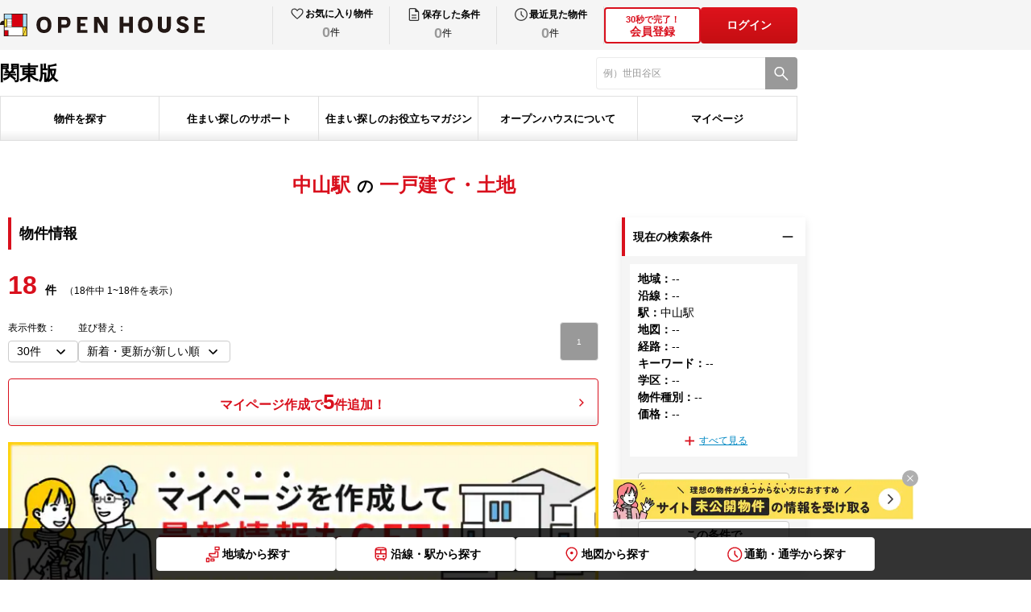

--- FILE ---
content_type: text/html; charset=utf-8
request_url: https://oh.openhouse-group.com/kanto/search/?st_line_c=2374410
body_size: 118867
content:
<!DOCTYPE html><html lang="ja"><head><meta charSet="utf-8"/><meta name="viewport" content="width=device-width, initial-scale=1"/><link rel="stylesheet" href="/_next/static/css/c9056a14ac604be2.css" data-precedence="next"/><link rel="stylesheet" href="/_next/static/css/1fc61e1c2b9910bb.css" data-precedence="next"/><link rel="stylesheet" href="/_next/static/css/14a0d934911f5a59.css" data-precedence="next"/><link rel="stylesheet" href="/_next/static/css/6853fc928a5118e9.css" data-precedence="next"/><link rel="stylesheet" href="/_next/static/css/efb18ff842b584e0.css" data-precedence="next"/><link rel="stylesheet" href="/_next/static/css/3215f609508124f3.css" data-precedence="next"/><link rel="stylesheet" href="/_next/static/css/6668d9fd73470eab.css" data-precedence="next"/><link rel="stylesheet" href="/_next/static/css/b7e341541a21539c.css" data-precedence="next"/><link rel="stylesheet" href="/_next/static/css/cfa89a8673152408.css" data-precedence="next"/><link rel="stylesheet" href="/_next/static/css/77d79e5af79f63bb.css" data-precedence="next"/><link rel="stylesheet" href="/_next/static/css/fa1af9b24cbc3cc0.css" data-precedence="next"/><link rel="stylesheet" href="/_next/static/css/87a51a94a9ccfeae.css" data-precedence="next"/><link rel="stylesheet" href="/_next/static/css/b38430f743f02ab1.css" data-precedence="next"/><link rel="stylesheet" href="/_next/static/css/16cd0932b5fe93a9.css" data-precedence="next"/><link rel="stylesheet" href="/_next/static/css/5ded1b8cf7f76140.css" data-precedence="next"/><link rel="stylesheet" href="/_next/static/css/3c77b105de190bb6.css" data-precedence="next"/><link rel="stylesheet" href="/_next/static/css/ef46db3751d8e999.css" data-precedence="next"/><link rel="stylesheet" href="/_next/static/css/654b05b1b76dfed4.css" data-precedence="next"/><link rel="stylesheet" href="/_next/static/css/4235f76c5fca60fc.css" data-precedence="next"/><link rel="stylesheet" href="/_next/static/css/88ed794af3b41550.css" data-precedence="next"/><link rel="preload" as="script" fetchPriority="low" href="/_next/static/chunks/webpack-f6b185aa32c388ea.js"/><script src="/_next/static/chunks/4bd1b696-2135e4d8b8354323.js" async=""></script><script src="/_next/static/chunks/31255-1682ca5270600b4a.js" async=""></script><script src="/_next/static/chunks/main-app-20c25c4944e7dad6.js" async=""></script><script src="/_next/static/chunks/81029-61f154501228d6ea.js" async=""></script><script src="/_next/static/chunks/18529-950090c90b434708.js" async=""></script><script src="/_next/static/chunks/11317-1adcba3e06e4cabd.js" async=""></script><script src="/_next/static/chunks/app/layout-7c3f80e8f684ae3c.js" async=""></script><script src="/_next/static/chunks/8333-075d4239c61919c0.js" async=""></script><script src="/_next/static/chunks/52619-e74ceb3268467e30.js" async=""></script><script src="/_next/static/chunks/app/error-2c2349463131490b.js" async=""></script><script src="/_next/static/chunks/13633bf0-7ab7df40ef2eff90.js" async=""></script><script src="/_next/static/chunks/c16f53c3-46022e916526977e.js" async=""></script><script src="/_next/static/chunks/4e6af11a-d12e81356cbbb14b.js" async=""></script><script src="/_next/static/chunks/16405-21e85b766ec232c7.js" async=""></script><script src="/_next/static/chunks/32584-ad4e236f8203cb2e.js" async=""></script><script src="/_next/static/chunks/18657-e0e7f6afc3055a38.js" async=""></script><script src="/_next/static/chunks/72347-1b37f04dc9883786.js" async=""></script><script src="/_next/static/chunks/91500-cb1ce4a160ac245c.js" async=""></script><script src="/_next/static/chunks/61149-01fcfb74fa07ab1f.js" async=""></script><script src="/_next/static/chunks/59181-4bdd37b0797cdccd.js" async=""></script><script src="/_next/static/chunks/25357-02d591be18545cc9.js" async=""></script><script src="/_next/static/chunks/73391-bc198bafb87b1da9.js" async=""></script><script src="/_next/static/chunks/88502-07dd50e147d1e315.js" async=""></script><script src="/_next/static/chunks/11180-1c83f4b7d9ed1aad.js" async=""></script><script src="/_next/static/chunks/95444-565bb7d1258ee1ef.js" async=""></script><script src="/_next/static/chunks/91326-725ceab4de2ea64a.js" async=""></script><script src="/_next/static/chunks/app/%5Blevel1%5D/%5Blevel2%5D/pc/page-d320229fae5f299f.js" async=""></script><script src="/_next/static/chunks/app/not-found-b2455dfe17a60949.js" async=""></script><link rel="preload" href="https://www.googletagmanager.com/gtm.js?id=GTM-TL5V9SJC" as="script"/><link rel="shortcut icon" href="/images/common/favicon.ico"/><link rel="apple-touch-icon" href="/images/common/apple-touch-icon.png"/><link rel="icon" type="image/png" href="/images/common/android-chrome-256x256.png"/><title>一戸建て・土地 | オープンハウス</title><meta name="description" content="一戸建て、土地一覧です。オープンハウスの物件検索なら、あなたにおすすめのエリアや人気の物件情報を検索できます。Web会員（無料）にご登録いただくと、あなたの希望に合った一軒家・建売の会員限定物件が閲覧いただけるようになります。"/><meta name="robots" content="noindex, follow"/><meta property="og:title" content="一戸建て・土地 | オープンハウス"/><meta property="og:description" content="一戸建て、土地一覧です。オープンハウスの物件検索なら、あなたにおすすめのエリアや人気の物件情報を検索できます。Web会員（無料）にご登録いただくと、あなたの希望に合った一軒家・建売の会員限定物件が閲覧いただけるようになります。"/><meta property="og:url" content="https://oh.openhouse-group.com/kanto/search/"/><meta property="og:site_name" content="オープンハウス 戸建て仲介サイト"/><meta property="og:locale" content="ja_JP"/><meta property="og:image" content="https://oh.openhouse-group.com/images/common/ogp.png"/><meta property="og:image:width" content="1200"/><meta property="og:image:height" content="630"/><meta property="og:type" content="article"/><meta name="twitter:card" content="summary_large_image"/><meta name="twitter:title" content="一戸建て・土地 | オープンハウス"/><meta name="twitter:description" content="一戸建て、土地一覧です。オープンハウスの物件検索なら、あなたにおすすめのエリアや人気の物件情報を検索できます。Web会員（無料）にご登録いただくと、あなたの希望に合った一軒家・建売の会員限定物件が閲覧いただけるようになります。"/><meta name="twitter:image" content="https://oh.openhouse-group.com/images/common/ogp.png"/><meta name="twitter:image:width" content="1200"/><meta name="twitter:image:height" content="630"/><script>(self.__next_s=self.__next_s||[]).push([0,{"children":"\n              (function (i, s, o, g, r, a, m) {\n              i[\"abtiming\"] = 1 * new Date();\n              a = s.createElement(o),\n              m = s.getElementsByTagName(o)[0]; a.async = 1; a.src = g; m.parentNode.insertBefore(a, m)\n              })(window, document, \"script\", \"//try.abtasty.com/0fb43d9d246d1d031bfa51fad3f03194.js\");\n            ","id":"abtasty-script"}])</script><link rel="stylesheet" href="/css/pc.css"/><script src="/_next/static/chunks/polyfills-42372ed130431b0a.js" noModule=""></script></head><body><div hidden=""><!--$--><!--/$--></div><header id="oh-header" class="oh-header pc_header__HNqHC"><div id="oh-header_inner" class="oh-header__inner"><div id="oh-header_head" class="oh-header__head pc_Head_header__head__AOiHp"><div id="oh-header_headInner" class="oh-header__headInner pc_Head_header__headInner__tYtYA"><div id="oh-header_head_left" class="oh-header__headLeft"><div id="oh-header_logolink" class="oh-header__logoLink pc_HeadLogo_logoLink__Fe2Tt"><img id="oh-header_logo" alt="オープンハウス" loading="eager" width="254" height="28" decoding="async" data-nimg="1" class="oh-header__logo pc_HeadLogo_logoLink__logo__YhE_6" style="color:transparent" src="/images/common/logo_openhouse_pc.svg"/></div></div><div id="oh-header_head_right" class="oh-header__headRight pc_Head_header__headRight__lMTHi"><div id="oh-header_mypage" class="oh-header__mypage"><ul id="oh-header_mypage_list" class="oh-header__mypageList pc_Mypage_mypage__list__uZfn1"><li id="header_mypage_item_favorite" class="oh-header__mypageItem pc_Mypage_mypage__item__1m6vs"><button id="header_mypage_link_favorite" class="oh-header__mypageLink pc_Mypage_mypage__Link__d91jg"><div id="header_mypage_main_favorite" class="oh-header__mypageMain pc_Mypage_mypage__main__0iTYx"><img id="header_mypage_icon_favorite" alt="お気に入り" loading="eager" width="24" height="24" decoding="async" data-nimg="1" class="oh-header__mypageIcon pc_Mypage_mypage__icon__0OKeB" style="color:transparent" src="/images/common/icon_heart.svg"/><p id="header_mypage_text_favorite" class="oh-header__mypageText pc_Mypage_mypage__text__rftk8">お気に入り物件</p></div><div id="header_mypage_countbox_favorite" class="oh-header__mypageCountBox pc_Mypage_mypage__countBox__bKYKh"><span id="header_mypage_count_favorite" class="oh-header__mypageCount pc_Mypage_mypage__countZero__HEcHA">0</span><span id="header_mypage_counttani_favorite" class="oh-header__mypageCountTani pc_Mypage_mypage__countTani__iRFk7">件</span></div></button></li><li id="header_mypage_item_search" class="oh-header__mypageItem pc_Mypage_mypage__item__1m6vs"><button id="header_mypage_link_search" class="oh-header__mypageLink pc_Mypage_mypage__Link__d91jg"><div id="header_mypage_main_search" class="oh-header__mypageMain pc_Mypage_mypage__main__0iTYx"><img id="header_mypage_icon_search" alt="保存した条件" loading="eager" width="24" height="24" decoding="async" data-nimg="1" class="oh-header__mypageIcon pc_Mypage_mypage__icon__0OKeB" style="color:transparent" src="/images/common/icon_file.svg"/><p id="header_mypage_text_search" class="oh-header__mypageText pc_Mypage_mypage__text__rftk8">保存した条件</p></div><div id="header_mypage_countbox_search" class="oh-header__mypageCountBox pc_Mypage_mypage__countBox__bKYKh"><span id="header_mypage_count_search" class="oh-header__mypageCount pc_Mypage_mypage__countZero__HEcHA">0</span><span id="header_mypage_counttani_search" class="oh-header__mypageCountTani pc_Mypage_mypage__countTani__iRFk7">件</span></div></button></li><li id="header_mypage_item_history" class="oh-header__mypageItem pc_Mypage_mypage__item__1m6vs"><button id="header_mypage_link_history" class="oh-header__mypageLink pc_Mypage_mypage__Link__d91jg"><div id="header_mypage_main_history" class="oh-header__mypageMain pc_Mypage_mypage__main__0iTYx"><img id="header_mypage_icon_history" alt="最近見た物件" loading="eager" width="24" height="24" decoding="async" data-nimg="1" class="oh-header__mypageIcon pc_Mypage_mypage__icon__0OKeB" style="color:transparent" src="/images/common/icon_clock.svg"/><p id="header_mypage_text_history" class="oh-header__mypageText pc_Mypage_mypage__text__rftk8">最近見た物件</p></div><div id="header_mypage_countbox_history" class="oh-header__mypageCountBox pc_Mypage_mypage__countBox__bKYKh"><span id="header_mypage_count_history" class="oh-header__mypageCount pc_Mypage_mypage__countZero__HEcHA">0</span><span id="header_mypage_counttani_history" class="oh-header__mypageCountTani pc_Mypage_mypage__countTani__iRFk7">件</span></div></button></li></ul></div><div id="oh-header_authButtons" class="oh-header__authButtons pc_AuthButtons_authButtons__XP_9T"><button id="oh-header_authButton1" class="oh-header__authButton pc_AuthButtons_authButtons__button__I4Eo3"><div id="oh-header_authButton1_text" class="oh-header__authButtonText pc_AuthButtons_authButtons__buttonText__CEp5t"><span>30秒で完了！</span><br>会員登録</div></button><button id="oh-header_login" class="pc_AuthButton_authButtons__V253B">ログイン</button></div></div></div></div><div id="oh-header_body" class="oh-header__body"><div id="oh-header_body_inner" class="oh-header__bodyInner pc_Body_body__inner__UiNAj"><div id="oh-header_body_left" class="oh-header__bodyLeft pc_Body_body__left__7i7q6"><div id="oh-header_body_region" class="oh-header__bodyRegion pc_Body_body__region__sHO8B">関東版</div></div><div id="oh-header_body_right" class="oh-header__bodyRight"><form id="oh-header_form_search"><div id="oh-header_search" class="oh-headerSearch pc_Body_search__cxvYi"><input type="text" maxLength="80" placeholder="" id="oh-header_search_textinput" class="oh-headerSearch__textInput pc_Body_search__textInput__y733W" value=""/><button id="oh-header_search_button" type="submit" class="oh-headerSearch__button pc_Body_search__button__Hkjgi" aria-label="検索"><span id="oh-header_search_button_icon" class="oh-headerSearch__buttonIcon pc_Body_search__buttonIcon__yYFJD"></span></button></div></form></div></div></div><div id="oh-header_foot" class="oh-header__foot"><div id="oh-header_foot_inner" class="oh-header__footInner pc_Foot_foot__inner__S5_Zu"><div id="oh-header_foot_gnav" class="oh-header__gnav pc_GlobalNav_gNav__Yaj2k"><ul id="oh-header_foot_gnav_list" class="oh-header__gnavList pc_GlobalNav_gNav__list__F98Do"><li id="header_foot_gnav_item_search" class="oh-header__gNavItem pc_GlobalNav_gNav__item__awSmE"><button id="oh-header_foot_gnav_item_button_search" class="oh-header__gNavButton pc_GlobalNav_gNav__button__1voWz" type="button">物件を探す</button></li><li id="header_foot_gnav_item_support" class="oh-header__gNavItem pc_GlobalNav_gNav__item__awSmE"><button id="oh-header_foot_gnav_item_button_support" class="oh-header__gNavButton pc_GlobalNav_gNav__button__1voWz" type="button">住まい探しのサポート</button></li><li id="header_foot_gnav_item_magazine" class="oh-header__gNavItem pc_GlobalNav_gNav__item__awSmE"><button id="oh-header_foot_gnav_item_button_magazine" class="oh-header__gNavButton pc_GlobalNav_gNav__button__1voWz" type="button">住まい探しのお役立ちマガジン</button></li><li id="header_foot_gnav_item_about" class="oh-header__gNavItem pc_GlobalNav_gNav__item__awSmE"><button id="oh-header_foot_gnav_item_button_about" class="oh-header__gNavButton pc_GlobalNav_gNav__button__1voWz" type="button">オープンハウスについて</button></li><li id="header_foot_gnav_item_mypage" class="oh-header__gNavItem pc_GlobalNav_gNav__item__awSmE"><button id="oh-header_foot_gnav_item_button_mypage" class="oh-header__gNavButton pc_GlobalNav_gNav__button__1voWz" type="button">マイページ</button></li></ul></div></div></div></div></header><main id="oh-page" class="oh-page"><div id="oh-page_inner" class="oh-page__inner"><div id="oh-prefecture_breadcrumbs" class="oh-prefecture__breadcrumbs pc_prefecture__breadcrumbs__GASTv"></div><div id="oh-bukkens" class="oh-bukkens"><div id="oh-bukkens_inner" class="pc_block__contents__0Vghh"><div id="oh-bukkens_header" class="oh-bukkensHeader pc_header__Yd0pk"><h1 id="oh-bukkens_header_title" class="pc_header__title__rJWHE pc_header__first__Enw7g"><span>中山駅</span>の<span>一戸建て・土地</span></h1></div><div id="oh-bukkens_content" class="oh-bukkensContent pc_Content_contents__f5I07"><div id="oh-bukkens_content_main" class="pc_Content_contents__main__qhgYA"><h2 id="oh-bukkens_content_title" class="pc_Content_contents__title__tOyVr">物件情報</h2><div id="oh-bukkens_toolbar_top" class="oh-bukkensToolbar pc_toolbar__lKeaX"><p id="oh-bukkens_toolbar_countText_top" class="pc_toolbar__countText__p_ni8"><span id="oh-bukkens_toolbar_countText__main_top" class="pc_toolbar__countText__main__9E9DI">0</span><span id="oh-bukkens_toolbar_countText__value_top" class="pc_toolbar__countText__value__WOkhi">件</span></p><div id="oh-bukkens_toolbar_count_top" class="pc_toolbar__count__QR4W2"><button id="oh-bukkens_toolbar_count_button_top" class="pc_toolbar__count__button__FoFru">マイページ作成で<span id="oh-bukkens_toolbar_count_num_top" class="pc_toolbar__count__num__dupWr">5</span>件追加！</button></div><button id="oh-bukkens_toolbar_banner_top" class="pc_toolbar__banner__SXnlb"><img id="oh-bukkens_toolbar_banner_top_image" alt="マイページを作成して最新情報もGET!" loading="lazy" width="730" height="175" decoding="async" data-nimg="1" style="color:transparent" srcSet="/_next/image/?url=%2F_next%2Fstatic%2Fmedia%2Fmypage_banner.b7444e18.jpg&amp;w=750&amp;q=100 1x, /_next/image/?url=%2F_next%2Fstatic%2Fmedia%2Fmypage_banner.b7444e18.jpg&amp;w=1920&amp;q=100 2x" src="/_next/image/?url=%2F_next%2Fstatic%2Fmedia%2Fmypage_banner.b7444e18.jpg&amp;w=1920&amp;q=100"/></button></div><div id="oh-form" class="oh-form pc_Form_form__Ojpl7"><div id="oh-form_head" class="oh-form__head pc_Form_form__head__ZT_BA"><h3 id="oh-form_head_title" class="oh-form__headTitle pc_Form_form__headTitle__Khepw">この条件でスタッフがお探しします</h3><div id="oh-form_head_textBox" class="oh-form__headTextBox pc_Form_form__headTextBox__GYcvd"><p id="oh-form_head_text_1" class="oh-form__headText pc_Form_form__headText__MuSJP">お客様のご希望の物件を、経験豊かな専門スタッフがお客様のご要望の物件をお探しいたします。</p><p id="oh-form_head_text_2" class="oh-form__headText pc_Form_form__headText__MuSJP">広告掲載前の物件、住宅情報誌やチラシ、インターネット等に掲載できない会員限定物件もいち早くお届けします。<br/>(※希望物件リクエストと同時にWeb会員登録も完了し、会員限定物件の閲覧・資料請求が可能になります。)</p></div></div><div id="oh-member-form-step" class="oh-memberFormStep pc_memberFormStep__YGt4o"><ul id="oh-member-form-step-list" class="oh-memberFormStep__list pc_memberFormStep__list__taXNp"><li id="oh-member-form-step-item1" class="oh-memberFormStep__item oh-memberFormStep__item--1 pc_memberFormStep__item__cjfE1 pc_memberFormStep__item___1__kVxor pc_memberFormStep__item___isActive__fT9zC">1.情報入力</li><li id="oh-member-form-step-item2" class="oh-memberFormStep__item oh-memberFormStep__item--2 pc_memberFormStep__item__cjfE1 pc_memberFormStep__item___2__vEDfK">2.送信完了</li></ul></div><form id="oh-form_form"><div id="oh-form_list" class="oh-form__list pc_Form_form__list__2g_MF"><div id="oh-memberFormNameWrap_name"><div id="oh-inputlabel_name_name" class="oh-inputlabel pc_inputlabel___col2__s_ZpD"><p id="oh-inputlabel_name_name_label" class="oh-inputlabel__label pc_inputlabel__label__bI0_X pc_inputlabel__label___center__6g5gD">お名前<span id="oh-inputlabel_name_name_require" class="oh-inputlabel__require pc_inputlabel__require__n8O_Z">必須</span></p><div id="oh-inputlabel_name_name_content" class="oh-inputlabel__content pc_inputlabel__content__OnlZN"><div id="oh-memberFormName_name" class="oh-memberFormName pc_memberFormName___col__v26g2"><div id="oh-familyName_name" class="pc_textfield__L3WQ2 pc_textfield__col2__ejpl1"><input id="oh-familyName_name__input" class="pc_textfield__inputField__dYAEj pc_textfield__variant3__lnuw0" placeholder="例）山田（姓）" type="text" maxLength="50" value=""/></div><div id="oh-givenName_name" class="pc_textfield__L3WQ2 pc_textfield__col2__ejpl1"><input id="oh-givenName_name__input" class="pc_textfield__inputField__dYAEj pc_textfield__variant3__lnuw0" placeholder="例）太郎（名）" type="text" maxLength="50" value=""/></div><div id="oh-member_regi_form_section_name_name_errMessage" class="oh-registerFormSection__errMessageBox pc_formSectionError__K4y7e"><div id="oh-member_regi_form_section_name_name_errMessage_family_name" class="oh-registerFormSection__errMessage pc_formSectionError__message__uO3R7 pc_formSectionError__message__w50__KNa_Z"></div><div id="oh-member_regi_form_section_name_name_errMessage_given_name" class="oh-registerFormSection__errMessage pc_formSectionError__message__uO3R7 pc_formSectionError__message__w50__KNa_Z"></div></div></div></div></div></div><div id="oh-memberFormEmailWrap_mail"><div id="oh-inputlabel_mail_email" class="oh-inputlabel pc_inputlabel___col2__s_ZpD"><p id="oh-inputlabel_mail_email_label" class="oh-inputlabel__label pc_inputlabel__label__bI0_X pc_inputlabel__label___center__6g5gD">メールアドレス<span id="oh-inputlabel_mail_email_require" class="oh-inputlabel__require pc_inputlabel__require__n8O_Z">必須</span></p><div id="oh-inputlabel_mail_email_content" class="oh-inputlabel__content pc_inputlabel__content__OnlZN"><div id="oh-memberFormEmail_mail" class="oh-memberFormEmail pc_memberFormEmail___col__8r_38"><div id="oh-email_mail" class="pc_textfield__L3WQ2 pc_textfield__col1__0NscF"><input id="oh-email_mail__input" class="pc_textfield__inputField__dYAEj pc_textfield__variant3__lnuw0" placeholder="例）open@house.com" type="text" inputMode="email" maxLength="80" value=""/></div><div id="oh-member_regi_form_section_mail_email_errMessage" class="oh-registerFormSection__errMessageBox pc_formSectionError__K4y7e"><div id="oh-member_regi_form_section_mail_email_errMessage_email" class="oh-registerFormSection__errMessage pc_formSectionError__message__uO3R7"></div></div></div></div></div></div><div id="oh-memberFormPhoneNumberWrap_tel"><div id="oh-inputlabel_tel_phone_number" class="oh-inputlabel pc_inputlabel___col2__s_ZpD"><p id="oh-inputlabel_tel_phone_number_label" class="oh-inputlabel__label pc_inputlabel__label__bI0_X pc_inputlabel__label___center__6g5gD">電話番号<span id="oh-inputlabel_tel_phone_number_require" class="oh-inputlabel__require pc_inputlabel__require__n8O_Z">必須</span></p><div id="oh-inputlabel_tel_phone_number_content" class="oh-inputlabel__content pc_inputlabel__content__OnlZN"><div id="oh-memberFormPhoneNumber_tel" class="oh-memberFormPhoneNumber pc_memberFormPhoneNumber___col__e7PBN"><div id="oh-phoneNumber_tel" class="pc_textfield__L3WQ2 pc_textfield__col1__0NscF"><input id="oh-phoneNumber_tel__input" class="pc_textfield__inputField__dYAEj pc_textfield__variant3__lnuw0" placeholder="例）09012345678" type="text" maxLength="20" value=""/></div><div id="oh-member_regi_form_section_tel_phone_number_errMessage" class="oh-registerFormSection__errMessageBox pc_formSectionError__K4y7e"><div id="oh-member_regi_form_section_tel_phone_number_errMessage_phone_number" class="oh-registerFormSection__errMessage pc_formSectionError__message__uO3R7"></div></div></div></div></div></div><div id="oh-memberFormRegionWrap" class="oh-memberFormRegionWrap"><div id="oh-inputlabel_region" class="oh-inputlabel pc_inputlabel___col2__s_ZpD"><p id="oh-inputlabel_region_label" class="oh-inputlabel__label pc_inputlabel__label__bI0_X pc_inputlabel__label___center__6g5gD">ご希望の地域<span id="oh-inputlabel_region_require" class="oh-inputlabel__require pc_inputlabel__require__n8O_Z">必須</span></p><div id="oh-inputlabel_region_content" class="oh-inputlabel__content pc_inputlabel__content__OnlZN"><div id="oh-memberFormRegion" class="oh-memberFormRegion pc_memberFormRegion__bZvwJ"><div id="oh-memberFormRegion_radio" class="pc_radio__7Cptq pc_radio___blankLarge__btdTZ"><label class="pc_radioWrapper__l3GRE pc_radioWrapper__colnull__omrc4" id="oh-memberFormRegion_radio_col_0"><input class="pc_radioInput__9V79e" type="radio" id="oh-memberFormRegion_radio_input_0" name="region" value="kanto"/><span id="oh-memberFormRegion_radio_label_0">関東</span></label><label class="pc_radioWrapper__l3GRE pc_radioWrapper__colnull__omrc4" id="oh-memberFormRegion_radio_col_1"><input class="pc_radioInput__9V79e" type="radio" id="oh-memberFormRegion_radio_input_1" name="region" value="kita_knt"/><span id="oh-memberFormRegion_radio_label_1">北関東</span></label><label class="pc_radioWrapper__l3GRE pc_radioWrapper__colnull__omrc4" id="oh-memberFormRegion_radio_col_2"><input class="pc_radioInput__9V79e" type="radio" id="oh-memberFormRegion_radio_input_2" name="region" value="tokai"/><span id="oh-memberFormRegion_radio_label_2">東海</span></label><label class="pc_radioWrapper__l3GRE pc_radioWrapper__colnull__omrc4" id="oh-memberFormRegion_radio_col_3"><input class="pc_radioInput__9V79e" type="radio" id="oh-memberFormRegion_radio_input_3" name="region" value="kansai"/><span id="oh-memberFormRegion_radio_label_3">関西</span></label><label class="pc_radioWrapper__l3GRE pc_radioWrapper__colnull__omrc4" id="oh-memberFormRegion_radio_col_4"><input class="pc_radioInput__9V79e" type="radio" id="oh-memberFormRegion_radio_input_4" name="region" value="kyushu"/><span id="oh-memberFormRegion_radio_label_4">九州</span></label></div></div></div></div></div><div id="oh-memberFormOthersWrap" class="oh-memberFormOthersWrap"><div id="oh-inputlabel_memberFormOthers" class="oh-inputlabel pc_inputlabel___col2__s_ZpD"><p id="oh-inputlabel_memberFormOthers_label" class="oh-inputlabel__label pc_inputlabel__label__bI0_X">ご希望条件</p><div id="oh-inputlabel_memberFormOthers_content" class="oh-inputlabel__content pc_inputlabel__content__OnlZN"><div id="oh-memberFormOthers" class="oh-memberFormOthers"><div id="oh-form_textArea" class="pc_textfield__c_Ftg pc_textfield__col1__czHrv oh-memberFormOthers__textarea"><textarea id="oh-form_textArea_inputField" class="pc_textfield__inputField__0T_qn oh-memberFormOthers__textareaInput pc_memberFormOthers__textareaInput__NR7hU" maxLength="800" placeholder="例）子どもが小学校入学前に決めたい"></textarea></div></div></div></div></div><div id="oh-memberFormSalesNameWrap_salesName"><div id="oh-inputlabel_salesName_salesName" class="oh-inputlabel pc_inputlabel___col2__s_ZpD"><p id="oh-inputlabel_salesName_salesName_label" class="oh-inputlabel__label pc_inputlabel__label__bI0_X pc_inputlabel__label___center__6g5gD">現在の担当者</p><div id="oh-inputlabel_salesName_salesName_content" class="oh-inputlabel__content pc_inputlabel__content__OnlZN"><div id="oh-memberFormSalesName_salesName" class="oh-memberFormSalesName"><div id="oh-salesName_salesName" class="pc_textfield__L3WQ2 pc_textfield__col1__0NscF pc_memberFormSalesName__input__7VT1H"><div id="oh-salesName_salesName_inner" class="pc_textfield__inner__jlh0C"><input id="oh-salesName_salesName__input" class="pc_textfield__inputField__dYAEj pc_textfield__variant3__lnuw0" placeholder="例）佐藤太郎" type="text" maxLength="80" value=""/><span id="oh-salesName_salesName_inputText" class="oh-textfield__text pc_textfield__text__zkWp5">※担当者がいる場合</span></div></div></div></div></div></div></div><button id="oh-form_submitButton" class="oh-form__submitButton pc_Form_form__submitButton__1ZBx9" type="submit">今すぐ登録する</button><input type="hidden" name="status_id" value="default-register"/><input type="hidden" name="mainareacd"/></form><ul id="oh-form_note" class="oh-form__note pc_Form_form__note__1LQvb"><li>※当社では、新築一戸建て・中古一戸建て・土地をご紹介しています。<span>賃貸物件のお取り扱いはございませんので、ご注意ください。</span><br/>ご登録いただいた場合は、「<a href="/terms/" target="_blank" rel="noopener noreferrer">利用規約</a>」及び「<a href="https://openhouse-group.co.jp/privacy.html" target="_blank" rel="noopener noreferrer">個人情報保護方針</a>」に同意いただいたものとして承ります。<br/>ドメイン指定受信を設定されている場合に、メールが正しく届かないことがございます。<span>「@openhouse-group.com」のドメインを受信できるように設定してください。</span></li></ul></div></div><div id="oh-bukkens_content_side" class="pc_Content_contents__side__NoEQP"><div id="oh-bukken_list_search" class="oh-bukkenListSearch"><div id="oh-bukken_search_box_current" class="pc_search__box__o94Jb"><button id="oh-bukken_search_box_head_current" class="pc_search__boxHead__rxgzF"><p id="oh-bukken_search_box_head_text_current" class="pc_search__boxHeadText__TgZqp">現在の検索条件</p><span id="oh-bukken_search_box_head_icon_current" class="pc_search__boxHeadIcon__tJR_F pc_search__boxHeadIcon___current__LyHs0"></span></button><div id="oh-bukken_search_box_body_current" class="pc_search__boxBody__gia_8 pc_search__boxBody___open__1aXeY"><div id="oh-bukken_search_current" class="oh-bukkenSearchCurrent"><div id="oh-bukken_search_current_inner" class="pc_Current_current__inner__Nssfp"><ul id="oh-bukken_search_current_list"><li id="oh-bukken_search_current_list_item_1"><p id="oh-bukken_search_current_list_item_label_1" class="pc_Current_current__listLabel__eY8NI">地域<!-- -->：</p><p id="oh-bukken_search_current_list_item_text_1" class="pc_Current_current__listText__J6Aoc">--</p></li><li id="oh-bukken_search_current_list_item_2"><p id="oh-bukken_search_current_list_item_label_2" class="pc_Current_current__listLabel__eY8NI">沿線<!-- -->：</p><p id="oh-bukken_search_current_list_item_text_2" class="pc_Current_current__listText__J6Aoc">--</p></li><li id="oh-bukken_search_current_list_item_3"><p id="oh-bukken_search_current_list_item_label_3" class="pc_Current_current__listLabel__eY8NI">駅<!-- -->：</p><p id="oh-bukken_search_current_list_item_text_3" class="pc_Current_current__listText__J6Aoc">中山駅</p></li><li id="oh-bukken_search_current_list_item_4"><p id="oh-bukken_search_current_list_item_label_4" class="pc_Current_current__listLabel__eY8NI">地図<!-- -->：</p><p id="oh-bukken_search_current_list_item_text_4" class="pc_Current_current__listText__J6Aoc">--</p></li><li id="oh-bukken_search_current_list_item_5"><p id="oh-bukken_search_current_list_item_label_5" class="pc_Current_current__listLabel__eY8NI">経路<!-- -->：</p><p id="oh-bukken_search_current_list_item_text_5" class="pc_Current_current__listText__J6Aoc">--</p></li><li id="oh-bukken_search_current_list_item_6"><p id="oh-bukken_search_current_list_item_label_6" class="pc_Current_current__listLabel__eY8NI">キーワード<!-- -->：</p><p id="oh-bukken_search_current_list_item_text_6" class="pc_Current_current__listText__J6Aoc">--</p></li><li id="oh-bukken_search_current_list_item_7"><p id="oh-bukken_search_current_list_item_label_7" class="pc_Current_current__listLabel__eY8NI">学区<!-- -->：</p><p id="oh-bukken_search_current_list_item_text_7" class="pc_Current_current__listText__J6Aoc">--</p></li><li id="oh-bukken_search_current_list_item_8"><p id="oh-bukken_search_current_list_item_label_8" class="pc_Current_current__listLabel__eY8NI">物件種別<!-- -->：</p><p id="oh-bukken_search_current_list_item_text_8" class="pc_Current_current__listText__J6Aoc">--</p></li><li id="oh-bukken_search_current_list_item_9"><p id="oh-bukken_search_current_list_item_label_9" class="pc_Current_current__listLabel__eY8NI">価格<!-- -->：</p><p id="oh-bukken_search_current_list_item_text_9" class="pc_Current_current__listText__J6Aoc">--</p></li></ul><button id="oh-bukken_search_current_more_button" class="pc_Current_current__moreButton__TMGPB false">すべて見る</button></div><div id="oh-bukken_search_current_buttons" class="pc_Current_current__buttons__8UHx7"><button class="pc_Current_current__button__SIJ6x" id="oh-bukken_search_current_button_1">この条件で保存する</button><button class="pc_Current_current__button__SIJ6x" id="oh-bukken_search_current_button_2">この条件で<br/>新着メールを受け取る</button></div></div></div></div><div id="oh-bukken_search_box_change" class="pc_search__box__o94Jb"><button id="oh-bukken_search_box_head_change" class="pc_search__boxHead__rxgzF"><p id="oh-bukken_search_box_head_text_change" class="pc_search__boxHeadText__TgZqp">検索条件の追加・変更</p><span id="oh-bukken_search_box_head_icon_change" class="pc_search__boxHeadIcon__tJR_F pc_search__boxHeadIcon___current__LyHs0"></span></button><div id="oh-bukken_search_box_body_change" class="pc_search__boxBody__gia_8 pc_search__boxBody___open__1aXeY"><div id="oh-bukken_search_change" class="oh-bukkenSearchChange"><form id="oh-bukken_search_change_form" class="oh-bukkenSearchChange__form"><ul id="oh-bukken_search_change_list" class="oh-bukkenSearchChange__list pc_Change_change__list__swfT1"><li id="oh-bukken_search_change_list_item_1" class="oh-bukkenSearchChange__listItem"><div id="oh-bukken_search_conditions_1" class="oh-bukkenSearchConditions pc_Conditions_conditions__KjJKJ"><button id="oh-bukken_search_conditions_head_1" class="oh-bukkenSearchConditions__head pc_Conditions_conditions__head__EP3P_"><p id="bukken_search_conditions_label_1" class="oh-bukkenSearchConditions__label pc_Conditions_conditions__label__HUcjw">沿線・駅</p><span id="bukken_search_conditions_icon_1" class="{oh-bukkenSearchConditions__icon pc_Conditions_conditions__icon__JgOKk pc_Conditions_conditions__icon___current__qySVT"></span></button><div id="bukken_search_conditions_body_1" class="oh-bukkenSearchConditions__body pc_Conditions_conditions__body__CS_lm pc_Conditions_conditions__body___open__f2ihg"><div id="oh-bukken_search_conditions_modal" class="oh-bukkenSearchConditions__modal pc_Conditions_conditions__modal__CDFfN"><p id="oh-bukken_search_conditions_modal_text" class="oh-bukkenSearchConditions__modalText pc_Conditions_conditions__modalText__4uZRt">中山駅</p><button id="oh-bukken_search_conditions_modal_button" class="oh-bukkenSearchConditions__modalButton pc_Conditions_conditions__modalButton__JtNO3">変更する</button></div></div></div></li><li id="oh-bukken_search_change_list_item_2" class="oh-bukkenSearchChange__listItem"><div id="oh-bukken_search_change_list_item_search_2" class="pc_Change_change__listSearch__hoJFk"><p id="oh-bukken_search_change_list_item_count_2" class="oh-bukkenSearchChange__listCount pc_Change_change__listCount__uyzud">該当件数<span id="oh-bukken_search_change_list_item_count_num_2" class="oh-bukkenSearchChange__listCountNum pc_Change_change__listCountNum__91PB2">0</span>件</p><button type="submit" id="oh-bukken_search_change_list_item_button_2" class="pc_button__2hRHv  oh-bukkenSearchChange__listButton">この条件で再検索する</button></div></li><li id="oh-bukken_search_change_list_item_3" class="oh-bukkenSearchChange__listItem"><div id="oh-bukken_search_conditions_3" class="oh-bukkenSearchConditions pc_Conditions_conditions__KjJKJ"><button id="oh-bukken_search_conditions_head_3" class="oh-bukkenSearchConditions__head pc_Conditions_conditions__head__EP3P_"><p id="bukken_search_conditions_label_3" class="oh-bukkenSearchConditions__label pc_Conditions_conditions__label__HUcjw">フリーワード検索</p><span id="bukken_search_conditions_icon_3" class="{oh-bukkenSearchConditions__icon pc_Conditions_conditions__icon__JgOKk false"></span></button><div id="bukken_search_conditions_body_3" class="oh-bukkenSearchConditions__body pc_Conditions_conditions__body__CS_lm"><div id="oh-bukken_search_conditions_field_3" class="pc_textfield__L3WQ2 pc_textfield__col1__0NscF"><input id="oh-bukken_search_conditions_field_3__input" class="pc_textfield__inputField__dYAEj pc_textfield__variant1__vJ2Vn" placeholder="例）世田谷区" type="text" maxLength="80" name="query" value=""/></div><button type="submit" id="oh-bukken_search_conditions_button_1" class="pc_button__2hRHv  oh-bukkenSearchChange__button pc_Conditions_conditions__button__ZVqAG">この条件で再検索する</button></div></div></li><li id="oh-bukken_search_change_list_item_4" class="oh-bukkenSearchChange__listItem"><div id="oh-bukken_search_conditions_4" class="oh-bukkenSearchConditions pc_Conditions_conditions__KjJKJ"><button id="oh-bukken_search_conditions_head_4" class="oh-bukkenSearchConditions__head pc_Conditions_conditions__head__EP3P_"><p id="bukken_search_conditions_label_4" class="oh-bukkenSearchConditions__label pc_Conditions_conditions__label__HUcjw">種別</p><span id="bukken_search_conditions_icon_4" class="{oh-bukkenSearchConditions__icon pc_Conditions_conditions__icon__JgOKk false"></span></button><div id="bukken_search_conditions_body_4" class="oh-bukkenSearchConditions__body pc_Conditions_conditions__body__CS_lm"><div id="oh-bukken_search_conditions_check_3" class="pc_checkbox__uJE__ pc_checkbox___defaultFz14__SxZvo"><label id="oh-bukken_search_conditions_check_3_col_0" class="pc_checkboxWrapper__1xw20 pc_checkboxWrapper__col1__wN20i"><input type="checkbox" id="oh-bukken_search_conditions_check_3_input_0" class="pc_checkboxInput__H6vCG" name="class" value="1"/><span id="oh-bukken_search_conditions_check_3_label_0">新築一戸建て</span></label><label id="oh-bukken_search_conditions_check_3_col_1" class="pc_checkboxWrapper__1xw20 pc_checkboxWrapper__col1__wN20i"><input type="checkbox" id="oh-bukken_search_conditions_check_3_input_1" class="pc_checkboxInput__H6vCG" name="class" value="2"/><span id="oh-bukken_search_conditions_check_3_label_1">中古一戸建て</span></label><label id="oh-bukken_search_conditions_check_3_col_2" class="pc_checkboxWrapper__1xw20 pc_checkboxWrapper__col1__wN20i"><input type="checkbox" id="oh-bukken_search_conditions_check_3_input_2" class="pc_checkboxInput__H6vCG" name="class" value="3"/><span id="oh-bukken_search_conditions_check_3_label_2">土地</span></label></div></div></div></li><li id="oh-bukken_search_change_list_item_5" class="oh-bukkenSearchChange__listItem"><div id="oh-bukken_search_conditions_5" class="oh-bukkenSearchConditions pc_Conditions_conditions__KjJKJ"><button id="oh-bukken_search_conditions_head_5" class="oh-bukkenSearchConditions__head pc_Conditions_conditions__head__EP3P_"><p id="bukken_search_conditions_label_5" class="oh-bukkenSearchConditions__label pc_Conditions_conditions__label__HUcjw">価格</p><span id="bukken_search_conditions_icon_5" class="{oh-bukkenSearchConditions__icon pc_Conditions_conditions__icon__JgOKk false"></span></button><div id="bukken_search_conditions_body_5" class="oh-bukkenSearchConditions__body pc_Conditions_conditions__body__CS_lm"><div id="oh-bukken_search_conditions_selects_5" class="oh-bukkenSearchConditions__selects"><div id="oh-bukken_search_conditions_select_1_5" class="oh-bukkenSearchConditions__select pc_Conditions_conditions__select__10U9b"><div id="oh-form_selectmulti1_4" class="oh-formSelect pc_select__CTROL pc_select___variant1__0OHt8 pc_Conditions_conditions__select__input__O1dko"><div id="oh-form_selectmulti1_4_wrapper" class="oh-formSelect__wrapper pc_selectWrapper__DtJt4"><select aria-label="価格下限" id="oh-form_selectmulti1_4_selectInput" class="oh-formSelect__selectInput pc_selectInput__MJF4T" name="price_low_limit"><option value="0" id="oh-form_selectmulti1_4_option_0" class="oh-formSelect__options" selected="">下限なし</option><option value="10000000" id="oh-form_selectmulti1_4_option_1" class="oh-formSelect__options">1,000万円以上</option><option value="15000000" id="oh-form_selectmulti1_4_option_2" class="oh-formSelect__options">1,500万円以上</option><option value="20000000" id="oh-form_selectmulti1_4_option_3" class="oh-formSelect__options">2,000万円以上</option><option value="25000000" id="oh-form_selectmulti1_4_option_4" class="oh-formSelect__options">2,500万円以上</option><option value="30000000" id="oh-form_selectmulti1_4_option_5" class="oh-formSelect__options">3,000万円以上</option><option value="35000000" id="oh-form_selectmulti1_4_option_6" class="oh-formSelect__options">3,500万円以上</option><option value="40000000" id="oh-form_selectmulti1_4_option_7" class="oh-formSelect__options">4,000万円以上</option><option value="45000000" id="oh-form_selectmulti1_4_option_8" class="oh-formSelect__options">4,500万円以上</option><option value="50000000" id="oh-form_selectmulti1_4_option_9" class="oh-formSelect__options">5,000万円以上</option><option value="55000000" id="oh-form_selectmulti1_4_option_10" class="oh-formSelect__options">5,500万円以上</option><option value="60000000" id="oh-form_selectmulti1_4_option_11" class="oh-formSelect__options">6,000万円以上</option><option value="65000000" id="oh-form_selectmulti1_4_option_12" class="oh-formSelect__options">6,500万円以上</option><option value="70000000" id="oh-form_selectmulti1_4_option_13" class="oh-formSelect__options">7,000万円以上</option><option value="75000000" id="oh-form_selectmulti1_4_option_14" class="oh-formSelect__options">7,500万円以上</option><option value="80000000" id="oh-form_selectmulti1_4_option_15" class="oh-formSelect__options">8,000万円以上</option><option value="85000000" id="oh-form_selectmulti1_4_option_16" class="oh-formSelect__options">8,500万円以上</option><option value="90000000" id="oh-form_selectmulti1_4_option_17" class="oh-formSelect__options">9,000万円以上</option><option value="95000000" id="oh-form_selectmulti1_4_option_18" class="oh-formSelect__options">9,500万円以上</option><option value="100000000" id="oh-form_selectmulti1_4_option_19" class="oh-formSelect__options">1億円以上</option><option value="120000000" id="oh-form_selectmulti1_4_option_20" class="oh-formSelect__options">1.2億円以上</option><option value="150000000" id="oh-form_selectmulti1_4_option_21" class="oh-formSelect__options">1.5億円以上</option><option value="200000000" id="oh-form_selectmulti1_4_option_22" class="oh-formSelect__options">2億円以上</option></select></div></div><p id="oh-bukken_search_conditions_select_1_text_5" class="oh-bukkenSearchConditions__selectText pc_Conditions_conditions__selectText__oOYAN"></p></div><div id="oh-bukken_search_conditions_select_2_5" class="oh-bukkenSearchConditions__select pc_Conditions_conditions__select__10U9b"><div id="oh-form_selectmulti2_4" class="oh-formSelect pc_select__CTROL pc_select___variant1__0OHt8 pc_Conditions_conditions__select__input__O1dko"><div id="oh-form_selectmulti2_4_wrapper" class="oh-formSelect__wrapper pc_selectWrapper__DtJt4"><select aria-label="価格上限" id="oh-form_selectmulti2_4_selectInput" class="oh-formSelect__selectInput pc_selectInput__MJF4T" name="price_limit"><option value="0" id="oh-form_selectmulti2_4_option_0" class="oh-formSelect__options" selected="">上限なし</option><option value="10000000" id="oh-form_selectmulti2_4_option_1" class="oh-formSelect__options">1,000万円以下</option><option value="15000000" id="oh-form_selectmulti2_4_option_2" class="oh-formSelect__options">1,500万円以下</option><option value="20000000" id="oh-form_selectmulti2_4_option_3" class="oh-formSelect__options">2,000万円以下</option><option value="25000000" id="oh-form_selectmulti2_4_option_4" class="oh-formSelect__options">2,500万円以下</option><option value="30000000" id="oh-form_selectmulti2_4_option_5" class="oh-formSelect__options">3,000万円以下</option><option value="35000000" id="oh-form_selectmulti2_4_option_6" class="oh-formSelect__options">3,500万円以下</option><option value="40000000" id="oh-form_selectmulti2_4_option_7" class="oh-formSelect__options">4,000万円以下</option><option value="45000000" id="oh-form_selectmulti2_4_option_8" class="oh-formSelect__options">4,500万円以下</option><option value="50000000" id="oh-form_selectmulti2_4_option_9" class="oh-formSelect__options">5,000万円以下</option><option value="55000000" id="oh-form_selectmulti2_4_option_10" class="oh-formSelect__options">5,500万円以下</option><option value="60000000" id="oh-form_selectmulti2_4_option_11" class="oh-formSelect__options">6,000万円以下</option><option value="65000000" id="oh-form_selectmulti2_4_option_12" class="oh-formSelect__options">6,500万円以下</option><option value="70000000" id="oh-form_selectmulti2_4_option_13" class="oh-formSelect__options">7,000万円以下</option><option value="75000000" id="oh-form_selectmulti2_4_option_14" class="oh-formSelect__options">7,500万円以下</option><option value="80000000" id="oh-form_selectmulti2_4_option_15" class="oh-formSelect__options">8,000万円以下</option><option value="85000000" id="oh-form_selectmulti2_4_option_16" class="oh-formSelect__options">8,500万円以下</option><option value="90000000" id="oh-form_selectmulti2_4_option_17" class="oh-formSelect__options">9,000万円以下</option><option value="95000000" id="oh-form_selectmulti2_4_option_18" class="oh-formSelect__options">9,500万円以下</option><option value="100000000" id="oh-form_selectmulti2_4_option_19" class="oh-formSelect__options">1億円以下</option><option value="120000000" id="oh-form_selectmulti2_4_option_20" class="oh-formSelect__options">1.2億円以下</option><option value="150000000" id="oh-form_selectmulti2_4_option_21" class="oh-formSelect__options">1.5億円以下</option><option value="200000000" id="oh-form_selectmulti2_4_option_22" class="oh-formSelect__options">2億円以下</option></select></div></div><p id="oh-bukken_search_conditions_select_2_text_5" class="oh-bukkenSearchConditions__selectText pc_Conditions_conditions__selectText__oOYAN"></p></div></div></div></div></li><li id="oh-bukken_search_change_list_item_6" class="oh-bukkenSearchChange__listItem"><div id="oh-bukken_search_conditions_6" class="oh-bukkenSearchConditions pc_Conditions_conditions__KjJKJ"><button id="oh-bukken_search_conditions_head_6" class="oh-bukkenSearchConditions__head pc_Conditions_conditions__head__EP3P_"><p id="bukken_search_conditions_label_6" class="oh-bukkenSearchConditions__label pc_Conditions_conditions__label__HUcjw">新着物件</p><span id="bukken_search_conditions_icon_6" class="{oh-bukkenSearchConditions__icon pc_Conditions_conditions__icon__JgOKk false"></span></button><div id="bukken_search_conditions_body_6" class="oh-bukkenSearchConditions__body pc_Conditions_conditions__body__CS_lm"><div id="oh-bukken_search_conditions_check_5" class="pc_checkbox__uJE__ pc_checkbox___defaultFz14__SxZvo"><label id="oh-bukken_search_conditions_check_5_col_0" class="pc_checkboxWrapper__1xw20 pc_checkboxWrapper__col1__wN20i"><input type="checkbox" id="oh-bukken_search_conditions_check_5_input_0" class="pc_checkboxInput__H6vCG" name="within" value="within_7d"/><span id="oh-bukken_search_conditions_check_5_label_0">7日以内の新着・更新物件</span></label><label id="oh-bukken_search_conditions_check_5_col_1" class="pc_checkboxWrapper__1xw20 pc_checkboxWrapper__col1__wN20i"><input type="checkbox" id="oh-bukken_search_conditions_check_5_input_1" class="pc_checkboxInput__H6vCG" name="within" value="within_7d_reduction"/><span id="oh-bukken_search_conditions_check_5_label_1">14日以内に値下げされた物件</span></label></div></div></div></li><li id="oh-bukken_search_change_list_item_7" class="oh-bukkenSearchChange__listItem"><div id="oh-bukken_search_conditions_7" class="oh-bukkenSearchConditions pc_Conditions_conditions__KjJKJ"><button id="oh-bukken_search_conditions_head_7" class="oh-bukkenSearchConditions__head pc_Conditions_conditions__head__EP3P_"><p id="bukken_search_conditions_label_7" class="oh-bukkenSearchConditions__label pc_Conditions_conditions__label__HUcjw">建物面積</p><span id="bukken_search_conditions_icon_7" class="{oh-bukkenSearchConditions__icon pc_Conditions_conditions__icon__JgOKk false"></span></button><div id="bukken_search_conditions_body_7" class="oh-bukkenSearchConditions__body pc_Conditions_conditions__body__CS_lm"><div id="oh-bukken_search_conditions_selects_7" class="oh-bukkenSearchConditions__selects"><div id="oh-bukken_search_conditions_select_1_7" class="oh-bukkenSearchConditions__select pc_Conditions_conditions__select__10U9b pc_Conditions_conditions__select___7__PS6K8"><div id="oh-form_selectmulti1_6" class="oh-formSelect pc_select__CTROL pc_select___variant1__0OHt8 pc_Conditions_conditions__select__input__O1dko"><div id="oh-form_selectmulti1_6_wrapper" class="oh-formSelect__wrapper pc_selectWrapper__DtJt4"><select aria-label="建物面積下限" id="oh-form_selectmulti1_6_selectInput" class="oh-formSelect__selectInput pc_selectInput__MJF4T" name="floor_low_limit"><option value="0" id="oh-form_selectmulti1_6_option_0" class="oh-formSelect__options" selected="">下限なし</option><option value="40" id="oh-form_selectmulti1_6_option_1" class="oh-formSelect__options">40</option><option value="50" id="oh-form_selectmulti1_6_option_2" class="oh-formSelect__options">50</option><option value="60" id="oh-form_selectmulti1_6_option_3" class="oh-formSelect__options">60</option><option value="70" id="oh-form_selectmulti1_6_option_4" class="oh-formSelect__options">70</option><option value="80" id="oh-form_selectmulti1_6_option_5" class="oh-formSelect__options">80</option><option value="90" id="oh-form_selectmulti1_6_option_6" class="oh-formSelect__options">90</option><option value="100" id="oh-form_selectmulti1_6_option_7" class="oh-formSelect__options">100</option><option value="150" id="oh-form_selectmulti1_6_option_8" class="oh-formSelect__options">150</option><option value="200" id="oh-form_selectmulti1_6_option_9" class="oh-formSelect__options">200</option></select></div></div><p id="oh-bukken_search_conditions_select_1_text_7" class="oh-bukkenSearchConditions__selectText pc_Conditions_conditions__selectText__oOYAN">m<sup>2</sup>以上 〜</p></div><div id="oh-bukken_search_conditions_select_2_7" class="oh-bukkenSearchConditions__select pc_Conditions_conditions__select__10U9b pc_Conditions_conditions__select___7__PS6K8"><div id="oh-form_selectmulti2_6" class="oh-formSelect pc_select__CTROL pc_select___variant1__0OHt8 pc_Conditions_conditions__select__input__O1dko"><div id="oh-form_selectmulti2_6_wrapper" class="oh-formSelect__wrapper pc_selectWrapper__DtJt4"><select aria-label="建物面積上限" id="oh-form_selectmulti2_6_selectInput" class="oh-formSelect__selectInput pc_selectInput__MJF4T" name="floor_limit"><option value="0" id="oh-form_selectmulti2_6_option_0" class="oh-formSelect__options" selected="">上限なし</option><option value="40" id="oh-form_selectmulti2_6_option_1" class="oh-formSelect__options">40</option><option value="50" id="oh-form_selectmulti2_6_option_2" class="oh-formSelect__options">50</option><option value="60" id="oh-form_selectmulti2_6_option_3" class="oh-formSelect__options">60</option><option value="70" id="oh-form_selectmulti2_6_option_4" class="oh-formSelect__options">70</option><option value="80" id="oh-form_selectmulti2_6_option_5" class="oh-formSelect__options">80</option><option value="90" id="oh-form_selectmulti2_6_option_6" class="oh-formSelect__options">90</option><option value="100" id="oh-form_selectmulti2_6_option_7" class="oh-formSelect__options">100</option><option value="150" id="oh-form_selectmulti2_6_option_8" class="oh-formSelect__options">150</option><option value="200" id="oh-form_selectmulti2_6_option_9" class="oh-formSelect__options">200</option></select></div></div><p id="oh-bukken_search_conditions_select_2_text_7" class="oh-bukkenSearchConditions__selectText pc_Conditions_conditions__selectText__oOYAN">m<sup>2</sup>以下</p></div></div></div></div></li><li id="oh-bukken_search_change_list_item_8" class="oh-bukkenSearchChange__listItem"><div id="oh-bukken_search_conditions_8" class="oh-bukkenSearchConditions pc_Conditions_conditions__KjJKJ"><button id="oh-bukken_search_conditions_head_8" class="oh-bukkenSearchConditions__head pc_Conditions_conditions__head__EP3P_"><p id="bukken_search_conditions_label_8" class="oh-bukkenSearchConditions__label pc_Conditions_conditions__label__HUcjw">土地面積</p><span id="bukken_search_conditions_icon_8" class="{oh-bukkenSearchConditions__icon pc_Conditions_conditions__icon__JgOKk false"></span></button><div id="bukken_search_conditions_body_8" class="oh-bukkenSearchConditions__body pc_Conditions_conditions__body__CS_lm"><div id="oh-bukken_search_conditions_selects_8" class="oh-bukkenSearchConditions__selects"><div id="oh-bukken_search_conditions_select_1_8" class="oh-bukkenSearchConditions__select pc_Conditions_conditions__select__10U9b pc_Conditions_conditions__select___8__JntwR"><div id="oh-form_selectmulti1_7" class="oh-formSelect pc_select__CTROL pc_select___variant1__0OHt8 pc_Conditions_conditions__select__input__O1dko"><div id="oh-form_selectmulti1_7_wrapper" class="oh-formSelect__wrapper pc_selectWrapper__DtJt4"><select aria-label="土地面積下限" id="oh-form_selectmulti1_7_selectInput" class="oh-formSelect__selectInput pc_selectInput__MJF4T" name="land_low_limit"><option value="0" id="oh-form_selectmulti1_7_option_0" class="oh-formSelect__options" selected="">下限なし</option><option value="60" id="oh-form_selectmulti1_7_option_1" class="oh-formSelect__options">60</option><option value="70" id="oh-form_selectmulti1_7_option_2" class="oh-formSelect__options">70</option><option value="80" id="oh-form_selectmulti1_7_option_3" class="oh-formSelect__options">80</option><option value="90" id="oh-form_selectmulti1_7_option_4" class="oh-formSelect__options">90</option><option value="100" id="oh-form_selectmulti1_7_option_5" class="oh-formSelect__options">100</option><option value="150" id="oh-form_selectmulti1_7_option_6" class="oh-formSelect__options">150</option><option value="200" id="oh-form_selectmulti1_7_option_7" class="oh-formSelect__options">200</option></select></div></div><p id="oh-bukken_search_conditions_select_1_text_8" class="oh-bukkenSearchConditions__selectText pc_Conditions_conditions__selectText__oOYAN">m<sup>2</sup>以上 〜</p></div><div id="oh-bukken_search_conditions_select_2_8" class="oh-bukkenSearchConditions__select pc_Conditions_conditions__select__10U9b pc_Conditions_conditions__select___8__JntwR"><div id="oh-form_selectmulti2_7" class="oh-formSelect pc_select__CTROL pc_select___variant1__0OHt8 pc_Conditions_conditions__select__input__O1dko"><div id="oh-form_selectmulti2_7_wrapper" class="oh-formSelect__wrapper pc_selectWrapper__DtJt4"><select aria-label="土地面積上限" id="oh-form_selectmulti2_7_selectInput" class="oh-formSelect__selectInput pc_selectInput__MJF4T" name="land_limit"><option value="0" id="oh-form_selectmulti2_7_option_0" class="oh-formSelect__options" selected="">上限なし</option><option value="60" id="oh-form_selectmulti2_7_option_1" class="oh-formSelect__options">60</option><option value="70" id="oh-form_selectmulti2_7_option_2" class="oh-formSelect__options">70</option><option value="80" id="oh-form_selectmulti2_7_option_3" class="oh-formSelect__options">80</option><option value="90" id="oh-form_selectmulti2_7_option_4" class="oh-formSelect__options">90</option><option value="100" id="oh-form_selectmulti2_7_option_5" class="oh-formSelect__options">100</option><option value="150" id="oh-form_selectmulti2_7_option_6" class="oh-formSelect__options">150</option><option value="200" id="oh-form_selectmulti2_7_option_7" class="oh-formSelect__options">200</option></select></div></div><p id="oh-bukken_search_conditions_select_2_text_8" class="oh-bukkenSearchConditions__selectText pc_Conditions_conditions__selectText__oOYAN">m<sup>2</sup>以下</p></div></div></div></div></li><li id="oh-bukken_search_change_list_item_9" class="oh-bukkenSearchChange__listItem"><div id="oh-bukken_search_change_list_item_search_9" class="pc_Change_change__listSearch__hoJFk"><p id="oh-bukken_search_change_list_item_count_9" class="oh-bukkenSearchChange__listCount pc_Change_change__listCount__uyzud">該当件数<span id="oh-bukken_search_change_list_item_count_num_9" class="oh-bukkenSearchChange__listCountNum pc_Change_change__listCountNum__91PB2">0</span>件</p><button type="submit" id="oh-bukken_search_change_list_item_button_9" class="pc_button__2hRHv  oh-bukkenSearchChange__listButton">この条件で再検索する</button></div></li><li id="oh-bukken_search_change_list_item_10" class="oh-bukkenSearchChange__listItem"><div id="oh-bukken_search_conditions_10" class="oh-bukkenSearchConditions pc_Conditions_conditions__KjJKJ"><button id="oh-bukken_search_conditions_head_10" class="oh-bukkenSearchConditions__head pc_Conditions_conditions__head__EP3P_"><p id="bukken_search_conditions_label_10" class="oh-bukkenSearchConditions__label pc_Conditions_conditions__label__HUcjw">間取り</p><span id="bukken_search_conditions_icon_10" class="{oh-bukkenSearchConditions__icon pc_Conditions_conditions__icon__JgOKk false"></span></button><div id="bukken_search_conditions_body_10" class="oh-bukkenSearchConditions__body pc_Conditions_conditions__body__CS_lm"><div id="oh-bukken_search_conditions_check_9" class="pc_checkbox__uJE__ pc_checkbox___defaultFz14__SxZvo"><label id="oh-bukken_search_conditions_check_9_col_0" class="pc_checkboxWrapper__1xw20 pc_checkboxWrapper__col1__wN20i"><input type="checkbox" id="oh-bukken_search_conditions_check_9_input_0" class="pc_checkboxInput__H6vCG" name="class" value="a"/><span id="oh-bukken_search_conditions_check_9_label_0">2LDK以下</span></label><label id="oh-bukken_search_conditions_check_9_col_1" class="pc_checkboxWrapper__1xw20 pc_checkboxWrapper__col1__wN20i"><input type="checkbox" id="oh-bukken_search_conditions_check_9_input_1" class="pc_checkboxInput__H6vCG" name="class" value="b"/><span id="oh-bukken_search_conditions_check_9_label_1">2SLDK～3LDK</span></label><label id="oh-bukken_search_conditions_check_9_col_2" class="pc_checkboxWrapper__1xw20 pc_checkboxWrapper__col1__wN20i"><input type="checkbox" id="oh-bukken_search_conditions_check_9_input_2" class="pc_checkboxInput__H6vCG" name="class" value="c"/><span id="oh-bukken_search_conditions_check_9_label_2">3SLDK～4LDK</span></label><label id="oh-bukken_search_conditions_check_9_col_3" class="pc_checkboxWrapper__1xw20 pc_checkboxWrapper__col1__wN20i"><input type="checkbox" id="oh-bukken_search_conditions_check_9_input_3" class="pc_checkboxInput__H6vCG" name="class" value="d"/><span id="oh-bukken_search_conditions_check_9_label_3">4SLDK以上</span></label></div></div></div></li><li id="oh-bukken_search_change_list_item_11" class="oh-bukkenSearchChange__listItem"><div id="oh-bukken_search_conditions_11" class="oh-bukkenSearchConditions pc_Conditions_conditions__KjJKJ"><button id="oh-bukken_search_conditions_head_11" class="oh-bukkenSearchConditions__head pc_Conditions_conditions__head__EP3P_"><p id="bukken_search_conditions_label_11" class="oh-bukkenSearchConditions__label pc_Conditions_conditions__label__HUcjw">駅徒歩</p><span id="bukken_search_conditions_icon_11" class="{oh-bukkenSearchConditions__icon pc_Conditions_conditions__icon__JgOKk false"></span></button><div id="bukken_search_conditions_body_11" class="oh-bukkenSearchConditions__body pc_Conditions_conditions__body__CS_lm"><div id="oh-form_selectselect_10" class="oh-formSelect pc_select__CTROL pc_select___variant1__0OHt8"><div id="oh-form_selectselect_10_wrapper" class="oh-formSelect__wrapper pc_selectWrapper__DtJt4"><select aria-label="駅徒歩" id="oh-form_selectselect_10_selectInput" class="oh-formSelect__selectInput pc_selectInput__MJF4T" name="walk"><option value="0" id="oh-form_selectselect_10_option_0" class="oh-formSelect__options" selected="">指定なし</option><option value="3" id="oh-form_selectselect_10_option_1" class="oh-formSelect__options">3分以内</option><option value="5" id="oh-form_selectselect_10_option_2" class="oh-formSelect__options">5分以内</option><option value="7" id="oh-form_selectselect_10_option_3" class="oh-formSelect__options">7分以内</option><option value="10" id="oh-form_selectselect_10_option_4" class="oh-formSelect__options">10分以内</option><option value="15" id="oh-form_selectselect_10_option_5" class="oh-formSelect__options">15分以内</option></select></div></div></div></div></li><li id="oh-bukken_search_change_list_item_12" class="oh-bukkenSearchChange__listItem"><div id="oh-bukken_search_conditions_12" class="oh-bukkenSearchConditions pc_Conditions_conditions__KjJKJ"><button id="oh-bukken_search_conditions_head_12" class="oh-bukkenSearchConditions__head pc_Conditions_conditions__head__EP3P_"><p id="bukken_search_conditions_label_12" class="oh-bukkenSearchConditions__label pc_Conditions_conditions__label__HUcjw">築年数</p><span id="bukken_search_conditions_icon_12" class="{oh-bukkenSearchConditions__icon pc_Conditions_conditions__icon__JgOKk false"></span></button><div id="bukken_search_conditions_body_12" class="oh-bukkenSearchConditions__body pc_Conditions_conditions__body__CS_lm"><div id="oh-form_selectselect_11" class="oh-formSelect pc_select__CTROL pc_select___variant1__0OHt8"><div id="oh-form_selectselect_11_wrapper" class="oh-formSelect__wrapper pc_selectWrapper__DtJt4"><select aria-label="築年数" id="oh-form_selectselect_11_selectInput" class="oh-formSelect__selectInput pc_selectInput__MJF4T" name="years_old_flg"><option value="0" id="oh-form_selectselect_11_option_0" class="oh-formSelect__options" selected="">指定なし</option><option value="1" id="oh-form_selectselect_11_option_1" class="oh-formSelect__options">新築</option><option value="3" id="oh-form_selectselect_11_option_2" class="oh-formSelect__options">3年以内</option><option value="5" id="oh-form_selectselect_11_option_3" class="oh-formSelect__options">5年以内</option><option value="10" id="oh-form_selectselect_11_option_4" class="oh-formSelect__options">10年以内</option><option value="15" id="oh-form_selectselect_11_option_5" class="oh-formSelect__options">15年以内</option><option value="20" id="oh-form_selectselect_11_option_6" class="oh-formSelect__options">20年以内</option></select></div></div></div></div></li><li id="oh-bukken_search_change_list_item_13" class="oh-bukkenSearchChange__listItem"><div id="oh-bukken_search_change_list_item_search_13" class="pc_Change_change__listSearch__hoJFk"><p id="oh-bukken_search_change_list_item_count_13" class="oh-bukkenSearchChange__listCount pc_Change_change__listCount__uyzud">該当件数<span id="oh-bukken_search_change_list_item_count_num_13" class="oh-bukkenSearchChange__listCountNum pc_Change_change__listCountNum__91PB2">0</span>件</p><button type="submit" id="oh-bukken_search_change_list_item_button_13" class="pc_button__2hRHv  oh-bukkenSearchChange__listButton">この条件で再検索する</button></div></li><li id="oh-bukken_search_change_list_item_14" class="oh-bukkenSearchChange__listItem"><div id="oh-bukken_search_conditions_14" class="oh-bukkenSearchConditions pc_Conditions_conditions__KjJKJ"><button id="oh-bukken_search_conditions_head_14" class="oh-bukkenSearchConditions__head pc_Conditions_conditions__head__EP3P_"><p id="bukken_search_conditions_label_14" class="oh-bukkenSearchConditions__label pc_Conditions_conditions__label__HUcjw">こだわり条件</p><span id="bukken_search_conditions_icon_14" class="{oh-bukkenSearchConditions__icon pc_Conditions_conditions__icon__JgOKk false"></span></button><div id="bukken_search_conditions_body_14" class="oh-bukkenSearchConditions__body pc_Conditions_conditions__body__CS_lm"><div id="oh-bukken_search_conditions_check_13" class="pc_checkbox__uJE__ pc_checkbox___defaultFz14__SxZvo"><label id="oh-bukken_search_conditions_check_13_col_0" class="pc_checkboxWrapper__1xw20 pc_checkboxWrapper__col1__wN20i"><input type="checkbox" id="oh-bukken_search_conditions_check_13_input_0" class="pc_checkboxInput__H6vCG" name="kodawari" value="handover"/><span id="oh-bukken_search_conditions_check_13_label_0">即入居可能</span></label><label id="oh-bukken_search_conditions_check_13_col_1" class="pc_checkboxWrapper__1xw20 pc_checkboxWrapper__col1__wN20i"><input type="checkbox" id="oh-bukken_search_conditions_check_13_input_1" class="pc_checkboxInput__H6vCG" name="kodawari" value="low-rise"/><span id="oh-bukken_search_conditions_check_13_label_1">低層住居専用地域</span></label><label id="oh-bukken_search_conditions_check_13_col_2" class="pc_checkboxWrapper__1xw20 pc_checkboxWrapper__col1__wN20i"><input type="checkbox" id="oh-bukken_search_conditions_check_13_input_2" class="pc_checkboxInput__H6vCG" name="kodawari" value="corner"/><span id="oh-bukken_search_conditions_check_13_label_2">角地</span></label><label id="oh-bukken_search_conditions_check_13_col_3" class="pc_checkboxWrapper__1xw20 pc_checkboxWrapper__col1__wN20i"><input type="checkbox" id="oh-bukken_search_conditions_check_13_input_3" class="pc_checkboxInput__H6vCG" name="kodawari" value="south-street"/><span id="oh-bukken_search_conditions_check_13_label_3">南道路</span></label><label id="oh-bukken_search_conditions_check_13_col_4" class="pc_checkboxWrapper__1xw20 pc_checkboxWrapper__col1__wN20i"><input type="checkbox" id="oh-bukken_search_conditions_check_13_input_4" class="pc_checkboxInput__H6vCG" name="kodawari" value="floors"/><span id="oh-bukken_search_conditions_check_13_label_4">2階建て</span></label><label id="oh-bukken_search_conditions_check_13_col_5" class="pc_checkboxWrapper__1xw20 pc_checkboxWrapper__col1__wN20i"><input type="checkbox" id="oh-bukken_search_conditions_check_13_input_5" class="pc_checkboxInput__H6vCG" name="kodawari" value="chiku-5nen-inai"/><span id="oh-bukken_search_conditions_check_13_label_5">築5年以内の築浅</span></label><label id="oh-bukken_search_conditions_check_13_col_6" class="pc_checkboxWrapper__1xw20 pc_checkboxWrapper__col1__wN20i"><input type="checkbox" id="oh-bukken_search_conditions_check_13_input_6" class="pc_checkboxInput__H6vCG" name="kodawari" value="walk-in"/><span id="oh-bukken_search_conditions_check_13_label_6">ウォークインクローゼット</span></label><label id="oh-bukken_search_conditions_check_13_col_7" class="pc_checkboxWrapper__1xw20 pc_checkboxWrapper__col1__wN20i"><input type="checkbox" id="oh-bukken_search_conditions_check_13_input_7" class="pc_checkboxInput__H6vCG" name="kodawari" value="unconditional"/><span id="oh-bukken_search_conditions_check_13_label_7">建築条件なし</span></label><label id="oh-bukken_search_conditions_check_13_col_8" class="pc_checkboxWrapper__1xw20 pc_checkboxWrapper__col1__wN20i"><input type="checkbox" id="oh-bukken_search_conditions_check_13_input_8" class="pc_checkboxInput__H6vCG" name="kodawari" value="has-6m-road-width"/><span id="oh-bukken_search_conditions_check_13_label_8">接道幅6m以上</span></label><label id="oh-bukken_search_conditions_check_13_col_9" class="pc_checkboxWrapper__1xw20 pc_checkboxWrapper__col1__wN20i"><input type="checkbox" id="oh-bukken_search_conditions_check_13_input_9" class="pc_checkboxInput__H6vCG" name="kodawari" value="parking"/><span id="oh-bukken_search_conditions_check_13_label_9">駐車スペース2台以上</span></label><label id="oh-bukken_search_conditions_check_13_col_10" class="pc_checkboxWrapper__1xw20 pc_checkboxWrapper__col1__wN20i"><input type="checkbox" id="oh-bukken_search_conditions_check_13_input_10" class="pc_checkboxInput__H6vCG" name="kodawari" value="walk-from-bus"/><span id="oh-bukken_search_conditions_check_13_label_10">バス停から徒歩5分以内</span></label><label id="oh-bukken_search_conditions_check_13_col_11" class="pc_checkboxWrapper__1xw20 pc_checkboxWrapper__col1__wN20i"><input type="checkbox" id="oh-bukken_search_conditions_check_13_input_11" class="pc_checkboxInput__H6vCG" name="kodawari" value="enable-stations"/><span id="oh-bukken_search_conditions_check_13_label_11">2線以上利用可</span></label><label id="oh-bukken_search_conditions_check_13_col_12" class="pc_checkboxWrapper__1xw20 pc_checkboxWrapper__col1__wN20i"><input type="checkbox" id="oh-bukken_search_conditions_check_13_input_12" class="pc_checkboxInput__H6vCG" name="kodawari" value="ownership"/><span id="oh-bukken_search_conditions_check_13_label_12">所有権</span></label><label id="oh-bukken_search_conditions_check_13_col_13" class="pc_checkboxWrapper__1xw20 pc_checkboxWrapper__col1__wN20i"><input type="checkbox" id="oh-bukken_search_conditions_check_13_input_13" class="pc_checkboxInput__H6vCG" name="kodawari" value="sarachi-watasi-tochi"/><span id="oh-bukken_search_conditions_check_13_label_13">更地渡</span></label><label id="oh-bukken_search_conditions_check_13_col_14" class="pc_checkboxWrapper__1xw20 pc_checkboxWrapper__col1__wN20i"><input type="checkbox" id="oh-bukken_search_conditions_check_13_input_14" class="pc_checkboxInput__H6vCG" name="kodawari" value="interior-reform"/><span id="oh-bukken_search_conditions_check_13_label_14">内装リフォーム済み</span></label><label id="oh-bukken_search_conditions_check_13_col_15" class="pc_checkboxWrapper__1xw20 pc_checkboxWrapper__col1__wN20i"><input type="checkbox" id="oh-bukken_search_conditions_check_13_input_15" class="pc_checkboxInput__H6vCG" name="kodawari" value="exterior-reform"/><span id="oh-bukken_search_conditions_check_13_label_15">外装リフォーム済み</span></label><label id="oh-bukken_search_conditions_check_13_col_16" class="pc_checkboxWrapper__1xw20 pc_checkboxWrapper__col1__wN20i"><input type="checkbox" id="oh-bukken_search_conditions_check_13_input_16" class="pc_checkboxInput__H6vCG" name="kodawari" value="2family"/><span id="oh-bukken_search_conditions_check_13_label_16">二世帯住宅</span></label><label id="oh-bukken_search_conditions_check_13_col_17" class="pc_checkboxWrapper__1xw20 pc_checkboxWrapper__col1__wN20i"><input type="checkbox" id="oh-bukken_search_conditions_check_13_input_17" class="pc_checkboxInput__H6vCG" name="kodawari" value="shosai"/><span id="oh-bukken_search_conditions_check_13_label_17">書斎</span></label><label id="oh-bukken_search_conditions_check_13_col_18" class="pc_checkboxWrapper__1xw20 pc_checkboxWrapper__col1__wN20i"><input type="checkbox" id="oh-bukken_search_conditions_check_13_input_18" class="pc_checkboxInput__H6vCG" name="kodawari" value="roof-balcony"/><span id="oh-bukken_search_conditions_check_13_label_18">ルーフバルコニー</span></label><label id="oh-bukken_search_conditions_check_13_col_19" class="pc_checkboxWrapper__1xw20 pc_checkboxWrapper__col1__wN20i"><input type="checkbox" id="oh-bukken_search_conditions_check_13_input_19" class="pc_checkboxInput__H6vCG" name="kodawari" value="pictures"/><span id="oh-bukken_search_conditions_check_13_label_19">間取図/物件写真あり</span></label><label id="oh-bukken_search_conditions_check_13_col_20" class="pc_checkboxWrapper__1xw20 pc_checkboxWrapper__col1__wN20i"><input type="checkbox" id="oh-bukken_search_conditions_check_13_input_20" class="pc_checkboxInput__H6vCG" name="kodawari" value="ldk-over18"/><span id="oh-bukken_search_conditions_check_13_label_20">LDK18畳以上</span></label><label id="oh-bukken_search_conditions_check_13_col_21" class="pc_checkboxWrapper__1xw20 pc_checkboxWrapper__col1__wN20i"><input type="checkbox" id="oh-bukken_search_conditions_check_13_input_21" class="pc_checkboxInput__H6vCG" name="kodawari" value="over-6mat"/><span id="oh-bukken_search_conditions_check_13_label_21">全居室6畳以上</span></label><label id="oh-bukken_search_conditions_check_13_col_22" class="pc_checkboxWrapper__1xw20 pc_checkboxWrapper__col1__wN20i"><input type="checkbox" id="oh-bukken_search_conditions_check_13_input_22" class="pc_checkboxInput__H6vCG" name="kodawari" value="system-kitchen"/><span id="oh-bukken_search_conditions_check_13_label_22">システムキッチン</span></label><label id="oh-bukken_search_conditions_check_13_col_23" class="pc_checkboxWrapper__1xw20 pc_checkboxWrapper__col1__wN20i"><input type="checkbox" id="oh-bukken_search_conditions_check_13_input_23" class="pc_checkboxInput__H6vCG" name="kodawari" value="3sunlight"/><span id="oh-bukken_search_conditions_check_13_label_23">3面採光</span></label><label id="oh-bukken_search_conditions_check_13_col_24" class="pc_checkboxWrapper__1xw20 pc_checkboxWrapper__col1__wN20i"><input type="checkbox" id="oh-bukken_search_conditions_check_13_input_24" class="pc_checkboxInput__H6vCG" name="kodawari" value="floor-heating"/><span id="oh-bukken_search_conditions_check_13_label_24">床暖房</span></label><label id="oh-bukken_search_conditions_check_13_col_25" class="pc_checkboxWrapper__1xw20 pc_checkboxWrapper__col1__wN20i"><input type="checkbox" id="oh-bukken_search_conditions_check_13_input_25" class="pc_checkboxInput__H6vCG" name="kodawari" value="within-1d"/><span id="oh-bukken_search_conditions_check_13_label_25">本日の新着・更新</span></label><label id="oh-bukken_search_conditions_check_13_col_26" class="pc_checkboxWrapper__1xw20 pc_checkboxWrapper__col1__wN20i"><input type="checkbox" id="oh-bukken_search_conditions_check_13_input_26" class="pc_checkboxInput__H6vCG" name="kodawari" value="within-3d"/><span id="oh-bukken_search_conditions_check_13_label_26">3日以内の新着・更新</span></label><label id="oh-bukken_search_conditions_check_13_col_27" class="pc_checkboxWrapper__1xw20 pc_checkboxWrapper__col1__wN20i"><input type="checkbox" id="oh-bukken_search_conditions_check_13_input_27" class="pc_checkboxInput__H6vCG" name="kodawari" value="within-7d"/><span id="oh-bukken_search_conditions_check_13_label_27">7日以内の新着・更新</span></label></div></div></div></li><li id="oh-bukken_search_change_list_item_15" class="oh-bukkenSearchChange__listItem"><div id="oh-bukken_search_conditions_15" class="oh-bukkenSearchConditions pc_Conditions_conditions__KjJKJ"><button id="oh-bukken_search_conditions_head_15" class="oh-bukkenSearchConditions__head pc_Conditions_conditions__head__EP3P_"><p id="bukken_search_conditions_label_15" class="oh-bukkenSearchConditions__label pc_Conditions_conditions__label__HUcjw">特集物件</p><span id="bukken_search_conditions_icon_15" class="{oh-bukkenSearchConditions__icon pc_Conditions_conditions__icon__JgOKk false"></span></button><div id="bukken_search_conditions_body_15" class="oh-bukkenSearchConditions__body pc_Conditions_conditions__body__CS_lm"><div id="oh-bukken_search_conditions_check_14" class="pc_checkbox__uJE__ pc_checkbox___defaultFz14__SxZvo"><label id="oh-bukken_search_conditions_check_14_col_0" class="pc_checkboxWrapper__1xw20 pc_checkboxWrapper__col1__wN20i"><input type="checkbox" id="oh-bukken_search_conditions_check_14_input_0" class="pc_checkboxInput__H6vCG" name="tokushu" value="1"/><span id="oh-bukken_search_conditions_check_14_label_0">当社グループ物件</span></label><label id="oh-bukken_search_conditions_check_14_col_1" class="pc_checkboxWrapper__1xw20 pc_checkboxWrapper__col1__wN20i"><input type="checkbox" id="oh-bukken_search_conditions_check_14_input_1" class="pc_checkboxInput__H6vCG" name="tokushu" value="2"/><span id="oh-bukken_search_conditions_check_14_label_1">おすすめ物件</span></label><label id="oh-bukken_search_conditions_check_14_col_2" class="pc_checkboxWrapper__1xw20 pc_checkboxWrapper__col1__wN20i"><input type="checkbox" id="oh-bukken_search_conditions_check_14_input_2" class="pc_checkboxInput__H6vCG" name="tokushu" value="3"/><span id="oh-bukken_search_conditions_check_14_label_2">今週の現地見学会</span></label></div></div></div></li><li id="oh-bukken_search_change_list_item_16" class="oh-bukkenSearchChange__listItem"><div id="oh-bukken_search_change_list_item_search_16" class="pc_Change_change__listSearch__hoJFk"><p id="oh-bukken_search_change_list_item_count_16" class="oh-bukkenSearchChange__listCount pc_Change_change__listCount__uyzud">該当件数<span id="oh-bukken_search_change_list_item_count_num_16" class="oh-bukkenSearchChange__listCountNum pc_Change_change__listCountNum__91PB2">0</span>件</p><button type="submit" id="oh-bukken_search_change_list_item_button_16" class="pc_button__2hRHv  oh-bukkenSearchChange__listButton">この条件で再検索する</button></div></li></ul></form></div></div></div></div></div></div></div><div id="oh-back" class="oh-back_link pc_back__N2wqD"><div id="oh-back_inner" class="oh-back_inner pc_back__inner__HpM9Q"><a id="oh-back_link" class="oh-back_link pc_back__link__MRrMH" href="/"><span id="oh-back_linkText" class="oh-back_linkText pc_back__linkText__oiMfh">TOPへ戻る</span></a></div></div></div></div></main><footer id="footer" class="oh-footer"><div id="oh-footer_head" class="oh-footerHead pc_Head_head__f3GgD"><button id="oh-footer_head_button" class="oh-footerHead__button pc_Head_button___ma3r" type="button">種別・エリア変更<span id="oh-footer_head_button_icon" class="oh-footerHead__buttonIcon pc_Head_button__icon__ahk05"></span></button></div><div id="oh-footer_body" class="oh-footerBody pc_Body_body__nHU8e"><div id="oh-footer_body_inner" class="oh-footerBody__inner pc_Body_body__inner__bWBDy"><div id="oh-footer_body_contents" class="oh-footerBody__contents pc_Body_body__contents__031jf"><ul id="oh-footer_link_blocks" class="oh-footerLinkBlocks pc_Body_linkBlocks__FMqax"><li id="oh-footer_link_blocks_item_navBox1" class="oh-footerLinkBlocks__item pc_Body_linkBlocks__item__3CNEX"><ul id="oh-footer_link_block_navBox1" class="oh-footerLinkBlock pc_Body_linkBlock__skrfj"><li id="oh-footer_link_block_item_navBox1_link01" class="oh-footerLinkBlock__item"><a id="oh-footer_link_blocks_item_title_link_navBox1_link01" class="oh-footerLinkBlock__titleLink pc_Body_linkBlock__titleLink__lZMie" href="/">物件を探す</a></li><li id="oh-footer_link_block_item_navBox1_link02" class="oh-footerLinkBlock__item"><a id="oh-footer_link_blocks_item_link_navBox1_link02" class="oh-footerLinkBlock__link pc_Body_linkBlock__link__9XhYJ" href="/s-kodate/">新築一戸建てから探す</a></li><li id="oh-footer_link_block_item_navBox1_link03" class="oh-footerLinkBlock__item"><a id="oh-footer_link_blocks_item_link_navBox1_link03" class="oh-footerLinkBlock__link pc_Body_linkBlock__link__9XhYJ" href="/c-kodate/">中古一戸建てから探す</a></li><li id="oh-footer_link_block_item_navBox1_link04" class="oh-footerLinkBlock__item"><a id="oh-footer_link_blocks_item_link_navBox1_link04" class="oh-footerLinkBlock__link pc_Body_linkBlock__link__9XhYJ" href="/tochi/">土地から探す</a></li><li id="oh-footer_link_block_item_navBox1_link05" class="oh-footerLinkBlock__item"><a id="oh-footer_link_blocks_item_link_navBox1_link05" class="oh-footerLinkBlock__link pc_Body_linkBlock__link__9XhYJ" href="/location/">地図から探す</a></li><li id="oh-footer_link_block_item_navBox1_link06" class="oh-footerLinkBlock__item"><a id="oh-footer_link_blocks_item_link_navBox1_link06" class="oh-footerLinkBlock__link pc_Body_linkBlock__link__9XhYJ" href="/commute/">通勤・通学から探す</a></li><li id="oh-footer_link_block_item_navBox1_link07" class="oh-footerLinkBlock__item"><a id="oh-footer_link_blocks_item_link_navBox1_link07" class="oh-footerLinkBlock__link pc_Body_linkBlock__link__9XhYJ" href="/gakku/">学区から探す</a></li><li id="oh-footer_link_block_item_navBox1_link08" class="oh-footerLinkBlock__item"><a id="oh-footer_link_blocks_item_link_navBox1_link08" class="oh-footerLinkBlock__link pc_Body_linkBlock__link__9XhYJ" href="/tokushu/">特集から探す</a></li></ul></li><li id="oh-footer_link_blocks_item_navBox2" class="oh-footerLinkBlocks__item pc_Body_linkBlocks__item__3CNEX"><ul id="oh-footer_link_block_navBox2" class="oh-footerLinkBlock pc_Body_linkBlock__skrfj"><li id="oh-footer_link_block_item_navBox2_link01" class="oh-footerLinkBlock__item"><a id="oh-footer_link_blocks_item_title_link_navBox2_link01" class="oh-footerLinkBlock__titleLink pc_Body_linkBlock__titleLink__lZMie" href="/contents/">住まい探しのサポート</a></li><li id="oh-footer_link_block_item_navBox2_link02" class="oh-footerLinkBlock__item"><a id="oh-footer_link_blocks_item_link_navBox2_link02" class="oh-footerLinkBlock__link pc_Body_linkBlock__link__9XhYJ" href="/contents/simulation/">ローンシミュレーション</a></li><li id="oh-footer_link_block_item_navBox2_link03" class="oh-footerLinkBlock__item"><a id="oh-footer_link_blocks_item_link_navBox2_link03" class="oh-footerLinkBlock__link pc_Body_linkBlock__link__9XhYJ" href="/contents/step/">家を買うまでのステップ</a></li><li id="oh-footer_link_block_item_navBox2_link04" class="oh-footerLinkBlock__item"><a id="oh-footer_link_blocks_item_link_navBox2_link04" class="oh-footerLinkBlock__link pc_Body_linkBlock__link__9XhYJ" href="/contents/safety/">安心が続く家づくり</a></li><li id="oh-footer_link_block_item_navBox2_link05" class="oh-footerLinkBlock__item"><a id="oh-footer_link_blocks_item_link_navBox2_link05" class="oh-footerLinkBlock__link pc_Body_linkBlock__link__9XhYJ" href="/contents/trialbalance/">実例からライフプランを考える</a></li><li id="oh-footer_link_block_item_navBox2_link06" class="oh-footerLinkBlock__item"><a id="oh-footer_link_blocks_item_link_navBox2_link06" class="oh-footerLinkBlock__link pc_Body_linkBlock__link__9XhYJ" href="/contents/parents/">共働き子育て世代を応援</a></li><li id="oh-footer_link_block_item_navBox2_link07" class="oh-footerLinkBlock__item"><a id="oh-footer_link_blocks_item_link_navBox2_link07" class="oh-footerLinkBlock__link pc_Body_linkBlock__link__9XhYJ" href="/contents/merit/">営業スタッフを上手に活用</a></li><li id="oh-footer_link_block_item_navBox2_link08" class="oh-footerLinkBlock__item"><a id="oh-footer_link_blocks_item_link_navBox2_link08" class="oh-footerLinkBlock__link pc_Body_linkBlock__link__9XhYJ" href="/contents/first/">初めての家探し相談会</a></li><li id="oh-footer_link_block_item_navBox2_link09" class="oh-footerLinkBlock__item"><a id="oh-footer_link_blocks_item_link_navBox2_link09" class="oh-footerLinkBlock__link pc_Body_linkBlock__link__9XhYJ" href="/contents/fp/">個別FP相談</a></li></ul></li><li id="oh-footer_link_blocks_item_navBox3" class="oh-footerLinkBlocks__item pc_Body_linkBlocks__item__3CNEX"><ul id="oh-footer_link_block_navBox3" class="oh-footerLinkBlock pc_Body_linkBlock__skrfj"><li id="oh-footer_link_block_item_navBox3_link01" class="oh-footerLinkBlock__item"><a id="oh-footer_link_blocks_item_title_link_navBox3_link01" class="oh-footerLinkBlock__titleLink pc_Body_linkBlock__titleLink__lZMie" href="/column/">住まい探しのお役立ちマガジン</a></li><li id="oh-footer_link_block_item_navBox3_link02" class="oh-footerLinkBlock__item"><a id="oh-footer_link_blocks_item_link_navBox3_link02" class="oh-footerLinkBlock__link pc_Body_linkBlock__link__9XhYJ" href="/column/kind/">家と暮らしのコラム</a></li><li id="oh-footer_link_block_item_navBox3_link03" class="oh-footerLinkBlock__item"><a id="oh-footer_link_blocks_item_link_navBox3_link03" class="oh-footerLinkBlock__link pc_Body_linkBlock__link__9XhYJ" href="/column/useful/">購入お役立ちコラム</a></li><li id="oh-footer_link_block_item_navBox3_link04" class="oh-footerLinkBlock__item"><a id="oh-footer_link_blocks_item_link_navBox3_link04" class="oh-footerLinkBlock__link pc_Body_linkBlock__link__9XhYJ" href="/column/useful/voice/">購入体験記</a></li><li id="oh-footer_link_block_item_navBox3_link05" class="oh-footerLinkBlock__item"><a id="oh-footer_link_blocks_item_link_navBox3_link05" class="oh-footerLinkBlock__link pc_Body_linkBlock__link__9XhYJ" href="/column/area/">地域のコラム</a></li></ul></li><li id="oh-footer_link_blocks_item_navBox4" class="oh-footerLinkBlocks__item pc_Body_linkBlocks__item__3CNEX"><ul id="oh-footer_link_block_navBox4" class="oh-footerLinkBlock pc_Body_linkBlock__skrfj"><li id="oh-footer_link_block_item_navBox4_link01" class="oh-footerLinkBlock__item"><a id="oh-footer_link_blocks_item_title_link_navBox4_link01" class="oh-footerLinkBlock__titleLink pc_Body_linkBlock__titleLink__lZMie" href="/about/">オープンハウスについて</a></li><li id="oh-footer_link_block_item_navBox4_link06" class="oh-footerLinkBlock__item"><a id="oh-footer_link_blocks_item_link_navBox4_link06" class="oh-footerLinkBlock__link pc_Body_linkBlock__link__9XhYJ" href="/about/regional_builder/">オープンハウスの家づくり</a></li><li id="oh-footer_link_block_item_navBox4_link02" class="oh-footerLinkBlock__item"><a id="oh-footer_link_blocks_item_link_navBox4_link02" class="oh-footerLinkBlock__link pc_Body_linkBlock__link__9XhYJ" href="/about/no1/">地域ビルダーNo.1</a></li><li id="oh-footer_link_block_item_navBox4_link03" class="oh-footerLinkBlock__item"><a id="oh-footer_link_blocks_item_link_navBox4_link03" class="oh-footerLinkBlock__link pc_Body_linkBlock__link__9XhYJ" href="/about/ohd/">自社物件の魅力</a></li><li id="oh-footer_link_block_item_navBox4_link04" class="oh-footerLinkBlock__item"><a id="oh-footer_link_blocks_item_link_navBox4_link04" class="oh-footerLinkBlock__link pc_Body_linkBlock__link__9XhYJ" href="/about/showroom/">ショールームのご紹介</a></li><li id="oh-footer_link_block_item_navBox4_link05" class="oh-footerLinkBlock__item"><a id="oh-footer_link_blocks_item_link_navBox4_link05" class="oh-footerLinkBlock__link pc_Body_linkBlock__link__9XhYJ" href="/about/orderhouse/">こだわりの注文住宅</a></li></ul></li><li id="oh-footer_link_blocks_item_navBox5" class="oh-footerLinkBlocks__item pc_Body_linkBlocks__item__3CNEX"><ul id="oh-footer_link_block_navBox5" class="oh-footerLinkBlock pc_Body_linkBlock__skrfj"><li id="oh-footer_link_block_item_navBox5_link01" class="oh-footerLinkBlock__item"><a id="oh-footer_link_blocks_item_title_link_navBox5_link01" class="oh-footerLinkBlock__titleLink pc_Body_linkBlock__titleLink__lZMie" href="/company/">企業情報</a></li><li id="oh-footer_link_block_item_navBox5_link02" class="oh-footerLinkBlock__item"><a id="oh-footer_link_blocks_item_link_navBox5_link02" class="oh-footerLinkBlock__link pc_Body_linkBlock__link__9XhYJ" href="/company/about/">会社概要</a></li><li id="oh-footer_link_block_item_navBox5_link03" class="oh-footerLinkBlock__item"><a id="oh-footer_link_blocks_item_link_navBox5_link03" class="oh-footerLinkBlock__link pc_Body_linkBlock__link__9XhYJ" href="/company/service/">サービス一覧</a></li><li id="oh-footer_link_block_item_navBox5_link04" class="oh-footerLinkBlock__item"><a id="oh-footer_link_blocks_item_link_navBox5_link04" class="oh-footerLinkBlock__link pc_Body_linkBlock__link__9XhYJ" href="/company/news/">ニュース&amp;トピックス</a></li><li id="oh-footer_link_block_item_navBox5_link05" class="oh-footerLinkBlock__item"><a id="oh-footer_link_blocks_item_link_navBox5_link05" class="oh-footerLinkBlock__link pc_Body_linkBlock__link__9XhYJ" href="/company/cm/">CMギャラリー</a></li><li id="oh-footer_link_block_item_navBox5_link06" class="oh-footerLinkBlock__item"><a id="oh-footer_link_blocks_item_link_navBox5_link06" class="oh-footerLinkBlock__link pc_Body_linkBlock__link__9XhYJ" href="https://recruit.openhouse-group.com" target="_blank" rel="noopener noreferrer">採用情報</a></li></ul></li><li id="oh-footer_link_blocks_item_navBox6" class="oh-footerLinkBlocks__item pc_Body_linkBlocks__item__3CNEX"><ul id="oh-footer_link_block_navBox6" class="oh-footerLinkBlock pc_Body_linkBlock__skrfj"><li id="oh-footer_link_block_item_navBox6_link01" class="oh-footerLinkBlock__item"><a id="oh-footer_link_blocks_item_title_link_navBox6_link01" class="oh-footerLinkBlock__titleLink pc_Body_linkBlock__titleLink__lZMie" href="/office/">店舗情報</a></li><li id="oh-footer_link_block_item_navBox6_link02" class="oh-footerLinkBlock__item"><a id="oh-footer_link_blocks_item_link_navBox6_link02" class="oh-footerLinkBlock__link pc_Body_linkBlock__link__9XhYJ" href="/office/prefecture/tokyo/">東京都</a></li><li id="oh-footer_link_block_item_navBox6_link03" class="oh-footerLinkBlock__item"><a id="oh-footer_link_blocks_item_link_navBox6_link03" class="oh-footerLinkBlock__link pc_Body_linkBlock__link__9XhYJ" href="/office/prefecture/kanagawa/">神奈川県</a></li><li id="oh-footer_link_block_item_navBox6_link04" class="oh-footerLinkBlock__item"><a id="oh-footer_link_blocks_item_link_navBox6_link04" class="oh-footerLinkBlock__link pc_Body_linkBlock__link__9XhYJ" href="/office/prefecture/saitama/">埼玉県</a></li><li id="oh-footer_link_block_item_navBox6_link05" class="oh-footerLinkBlock__item"><a id="oh-footer_link_blocks_item_link_navBox6_link05" class="oh-footerLinkBlock__link pc_Body_linkBlock__link__9XhYJ" href="/office/prefecture/chiba/">千葉県</a></li><li id="oh-footer_link_block_item_navBox6_link06" class="oh-footerLinkBlock__item"><a id="oh-footer_link_blocks_item_link_navBox6_link06" class="oh-footerLinkBlock__link pc_Body_linkBlock__link__9XhYJ" href="/office/prefecture/gunma/">群馬県</a></li><li id="oh-footer_link_block_item_navBox6_link08" class="oh-footerLinkBlock__item"><a id="oh-footer_link_blocks_item_link_navBox6_link08" class="oh-footerLinkBlock__link pc_Body_linkBlock__link__9XhYJ" href="/office/prefecture/aichi/">愛知県</a></li><li id="oh-footer_link_block_item_navBox6_link09" class="oh-footerLinkBlock__item"><a id="oh-footer_link_blocks_item_link_navBox6_link09" class="oh-footerLinkBlock__link pc_Body_linkBlock__link__9XhYJ" href="/office/prefecture/osaka/">大阪府</a></li><li id="oh-footer_link_block_item_navBox6_link10" class="oh-footerLinkBlock__item"><a id="oh-footer_link_blocks_item_link_navBox6_link10" class="oh-footerLinkBlock__link pc_Body_linkBlock__link__9XhYJ" href="/office/prefecture/hyogo/">兵庫県</a></li><li id="oh-footer_link_block_item_navBox6_link11" class="oh-footerLinkBlock__item"><a id="oh-footer_link_blocks_item_link_navBox6_link11" class="oh-footerLinkBlock__link pc_Body_linkBlock__link__9XhYJ" href="/office/prefecture/fukuoka/">福岡県</a></li></ul></li><li id="oh-footer_link_blocks_item_navBox7" class="oh-footerLinkBlocks__item pc_Body_linkBlocks__item__3CNEX"><ul id="oh-footer_link_block_navBox7" class="oh-footerLinkBlock pc_Body_linkBlock__skrfj"><li id="oh-footer_link_block_item_navBox7_link01" class="oh-footerLinkBlock__item"><p id="oh-footer_link_blocks_item_title_link_navBox7_link01" class="oh-footerLinkBlock__titleLink pc_Body_linkBlock__titleLink__lZMie">マンション・不動産売却・投資用・他</p></li><li id="oh-footer_link_block_item_navBox7_link02" class="oh-footerLinkBlock__item"><a id="oh-footer_link_blocks_item_link_navBox7_link02" class="oh-footerLinkBlock__link pc_Body_linkBlock__link__9XhYJ" href="https://openhouse-group.co.jp/ir/" target="_blank" rel="noopener noreferrer">投資家向け情報</a></li><li id="oh-footer_link_block_item_navBox7_link03" class="oh-footerLinkBlock__item"><a id="oh-footer_link_blocks_item_link_navBox7_link03" class="oh-footerLinkBlock__link pc_Body_linkBlock__link__9XhYJ" href="https://kaitori.openhouse-group.com/" target="_blank" rel="noopener noreferrer">不動産買取</a></li><li id="oh-footer_link_block_item_navBox7_link04" class="oh-footerLinkBlock__item"><a id="oh-footer_link_blocks_item_link_navBox7_link04" class="oh-footerLinkBlock__link pc_Body_linkBlock__link__9XhYJ" href="https://kdt.ohd.openhouse-group.com/" target="_blank" rel="noopener noreferrer">新築一戸建て</a></li><li id="oh-footer_link_block_item_navBox7_link05" class="oh-footerLinkBlock__item"><a id="oh-footer_link_blocks_item_link_navBox7_link05" class="oh-footerLinkBlock__link pc_Body_linkBlock__link__9XhYJ" href="https://ms.ohd.openhouse-group.com/" target="_blank" rel="noopener noreferrer">マンション</a></li><li id="oh-footer_link_block_item_navBox7_link06" class="oh-footerLinkBlock__item"><a id="oh-footer_link_blocks_item_link_navBox7_link06" class="oh-footerLinkBlock__link pc_Body_linkBlock__link__9XhYJ" href="https://wm.openhouse-group.com/" target="_blank" rel="noopener noreferrer">アメリカ不動産投資</a></li><li id="oh-footer_link_block_item_navBox7_link07" class="oh-footerLinkBlock__item"><a id="oh-footer_link_blocks_item_link_navBox7_link07" class="oh-footerLinkBlock__link pc_Body_linkBlock__link__9XhYJ" href="https://www.ouchilink.com/company/" target="_blank" rel="noopener noreferrer">おうちリンク</a></li><li id="oh-footer_link_block_item_navBox7_link08" class="oh-footerLinkBlock__item"><a id="oh-footer_link_blocks_item_link_navBox7_link08" class="oh-footerLinkBlock__link pc_Body_linkBlock__link__9XhYJ" href="https://gunma-cm.com/" target="_blank" rel="noopener noreferrer">オープンハウスアリーナ</a></li><li id="oh-footer_link_block_item_navBox7_link09" class="oh-footerLinkBlock__item"><a id="oh-footer_link_blocks_item_link_navBox7_link09" class="oh-footerLinkBlock__link pc_Body_linkBlock__link__9XhYJ" href="https://kyoso.openhouse-group.co.jp/" target="_blank" rel="noopener noreferrer">地域共創プロジェクト</a></li></ul></li></ul><div id="oh-footer_sns" class="oh-footerSnsBlock pc_Body_snsBlock__UoBvt"><p id="oh-footer_sns_title" class="oh-footerSnsBlock__title pc_Body_snsBlock__title__xlmwz">SNS公式アカウント</p><ul id="oh-footer_sns_list" class="oh-footerSnsBlock__list pc_Body_snsBlock__list__eKp5r"><li id="oh-footer_sns_item_sns_x" class="oh-footerSnsBlock__item"><a id="oh-footer_sns_item_link_sns_x" class="oh-footerSnsBlock__link pc_Body_snsBlock__link__MSkYD" href="https://x.com/openhouse_group/" target="_blank" rel="noopener noreferrer"><img id="oh-footer_sns_item_link_imagesns_x" alt="x" loading="lazy" width="28" height="28" decoding="async" data-nimg="1" class="oh-footerSnsBlock__image" style="color:transparent" src="/images/common/icon_x.svg"/></a></li><li id="oh-footer_sns_item_sns_facebook" class="oh-footerSnsBlock__item"><a id="oh-footer_sns_item_link_sns_facebook" class="oh-footerSnsBlock__link pc_Body_snsBlock__link__MSkYD" href="https://www.facebook.com/openhouse.gr/" target="_blank" rel="noopener noreferrer"><img id="oh-footer_sns_item_link_imagesns_facebook" alt="facebook" loading="lazy" width="28" height="28" decoding="async" data-nimg="1" class="oh-footerSnsBlock__image" style="color:transparent" src="/images/common/icon_facebook.svg"/></a></li><li id="oh-footer_sns_item_sns_instagram" class="oh-footerSnsBlock__item"><a id="oh-footer_sns_item_link_sns_instagram" class="oh-footerSnsBlock__link pc_Body_snsBlock__link__MSkYD" href="https://www.instagram.com/openhouse.gr/" target="_blank" rel="noopener noreferrer"><img id="oh-footer_sns_item_link_imagesns_instagram" alt="instagram" loading="lazy" width="28" height="28" decoding="async" data-nimg="1" class="oh-footerSnsBlock__image" style="color:transparent" srcSet="/_next/image/?url=%2Fimages%2Fcommon%2Ficon_instagram.png&amp;w=32&amp;q=100 1x, /_next/image/?url=%2Fimages%2Fcommon%2Ficon_instagram.png&amp;w=64&amp;q=100 2x" src="/_next/image/?url=%2Fimages%2Fcommon%2Ficon_instagram.png&amp;w=64&amp;q=100"/></a></li><li id="oh-footer_sns_item_sns_youtube" class="oh-footerSnsBlock__item"><a id="oh-footer_sns_item_link_sns_youtube" class="oh-footerSnsBlock__link pc_Body_snsBlock__link__MSkYD" href="https://www.youtube.com/channel/UCIQqIOxanTiAKrISHPk5kGw" target="_blank" rel="noopener noreferrer"><img id="oh-footer_sns_item_link_imagesns_youtube" alt="youtube" loading="lazy" width="28" height="28" decoding="async" data-nimg="1" class="oh-footerSnsBlock__image" style="color:transparent" src="/images/common/icon_youtube.svg"/></a></li></ul></div></div></div></div><div id="oh-footer_foot" class="oh-footerFoot pc_Foot_foot__IGrtS"><div id="oh-footer_foot_left" class="oh-footerFoot__left pc_Foot_foot__left__x2qgH"><div id="oh-footer_foot_logolink" class="oh-footerFoot__logoLink"><img id="oh-footer_foot_logo" alt="オープンハウス" loading="lazy" width="171" height="21" decoding="async" data-nimg="1" class="oh-footerFoot__logo" style="color:transparent" src="/images/common/logo_openhouse_pc.svg"/></div><small id="oh-footer_foot_copyright" class="oh-footerFoot__copyright pc_Foot_foot__copyright__fRd15">Copyright (c) 2026 Open House Co.,Ltd. All rights reserved.</small></div><div id="oh-footer_foot_right" class="oh-footerFoot__right pc_Foot_foot__right__xsq0N"><ul id="oh-footer_foot_nav" class="oh-footerFoot__nav pc_Foot_foot__nav__OLtSh"><li id="oh-footer_foot_nav_item_key01" class="oh-footerFoot__navItem"><a id="oh-footer_foot_nav_item_link_key01" class="oh-footerFoot__navLink pc_Foot_foot__navLink__3Wv35" href="/sitemap/">サイトマップ</a></li><li id="oh-footer_foot_nav_item_key02" class="oh-footerFoot__navItem"><a id="oh-footer_foot_nav_item_link_key02" class="oh-footerFoot__navLink pc_Foot_foot__navLink__3Wv35" href="https://openhouse-group.co.jp/privacy.html" target="_blank" rel="noopener noreferrer">個人情報保護方針</a></li><li id="oh-footer_foot_nav_item_key03" class="oh-footerFoot__navItem"><a id="oh-footer_foot_nav_item_link_key03" class="oh-footerFoot__navLink pc_Foot_foot__navLink__3Wv35" href="https://openhouse-group.co.jp/social_media.html" target="_blank" rel="noopener noreferrer">ソーシャルメディアガイドライン</a></li><li id="oh-footer_foot_nav_item_key04" class="oh-footerFoot__navItem"><a id="oh-footer_foot_nav_item_link_key04" class="oh-footerFoot__navLink pc_Foot_foot__navLink__3Wv35" href="/faq/">よくいただく質問</a></li><li id="oh-footer_foot_nav_item_key05" class="oh-footerFoot__navItem"><a id="oh-footer_foot_nav_item_link_key05" class="oh-footerFoot__navLink pc_Foot_foot__navLink__3Wv35" href="https://openhouse-group.co.jp/support/contact.html" target="_blank" rel="noopener noreferrer">お問い合わせ</a></li><li id="oh-footer_foot_nav_item_key06" class="oh-footerFoot__navItem"><a id="oh-footer_foot_nav_item_link_key06" class="oh-footerFoot__navLink pc_Foot_foot__navLink__3Wv35" href="/company/">企業情報</a></li><li id="oh-footer_foot_nav_item_key07" class="oh-footerFoot__navItem"><a id="oh-footer_foot_nav_item_link_key07" class="oh-footerFoot__navLink pc_Foot_foot__navLink__3Wv35" href="https://openhouse-group.co.jp/solicitation/insurance/" target="_blank" rel="noopener noreferrer">保険商品の販売に関する勧誘方針</a></li><li id="oh-footer_foot_nav_item_key08" class="oh-footerFoot__navItem"><a id="oh-footer_foot_nav_item_link_key08" class="oh-footerFoot__navLink pc_Foot_foot__navLink__3Wv35" href="/guidance/housing-loan-tax-reduction-energy-saving/">住宅ローン控除（減税）制度利用のための住宅省エネルギー性能証明書発行について</a></li><li id="oh-footer_foot_nav_item_key09" class="oh-footerFoot__navItem"><a id="oh-footer_foot_nav_item_link_key09" class="oh-footerFoot__navLink pc_Foot_foot__navLink__3Wv35" href="/form/syokai/">お友達紹介キャンペーン</a></li></ul></div></div><div id="oh-scrollTop" class="pc_ButtonScrollToTop__sJLIf"><button id="oh-scrollTop_button" class="pc_ButtonScrollToTop__button__JiOtm">ページの上部へ</button></div></footer><!--$--><!--/$--><script src="/_next/static/chunks/webpack-f6b185aa32c388ea.js" id="_R_" async=""></script><script>(self.__next_f=self.__next_f||[]).push([0])</script><script>self.__next_f.push([1,"1:\"$Sreact.fragment\"\n3:I[9766,[],\"\"]\n4:I[98924,[],\"\"]\n6:I[24431,[],\"OutletBoundary\"]\n8:I[15278,[],\"AsyncMetadataOutlet\"]\na:I[24431,[],\"ViewportBoundary\"]\nc:I[24431,[],\"MetadataBoundary\"]\nd:\"$Sreact.suspense\"\nf:I[57150,[],\"\"]\n10:I[41402,[\"81029\",\"static/chunks/81029-61f154501228d6ea.js\",\"18529\",\"static/chunks/18529-950090c90b434708.js\",\"11317\",\"static/chunks/11317-1adcba3e06e4cabd.js\",\"7177\",\"static/chunks/app/layout-7c3f80e8f684ae3c.js\"],\"\"]\n11:I[10231,[\"81029\",\"static/chunks/81029-61f154501228d6ea.js\",\"18529\",\"static/chunks/18529-950090c90b434708.js\",\"11317\",\"static/chunks/11317-1adcba3e06e4cabd.js\",\"7177\",\"static/chunks/app/layout-7c3f80e8f684ae3c.js\"],\"default\"]\n12:I[41852,[\"81029\",\"static/chunks/81029-61f154501228d6ea.js\",\"18529\",\"static/chunks/18529-950090c90b434708.js\",\"11317\",\"static/chunks/11317-1adcba3e06e4cabd.js\",\"7177\",\"static/chunks/app/layout-7c3f80e8f684ae3c.js\"],\"default\"]\n13:I[26699,[\"81029\",\"static/chunks/81029-61f154501228d6ea.js\",\"18529\",\"static/chunks/18529-950090c90b434708.js\",\"11317\",\"static/chunks/11317-1adcba3e06e4cabd.js\",\"7177\",\"static/chunks/app/layout-7c3f80e8f684ae3c.js\"],\"default\"]\n14:I[50960,[\"8333\",\"static/chunks/8333-075d4239c61919c0.js\",\"81029\",\"static/chunks/81029-61f154501228d6ea.js\",\"52619\",\"static/chunks/52619-e74ceb3268467e30.js\",\"11317\",\"static/chunks/11317-1adcba3e06e4cabd.js\",\"18039\",\"static/chunks/app/error-2c2349463131490b.js\"],\"default\"]\n16:I[98202,[\"81029\",\"static/chunks/81029-61f154501228d6ea.js\",\"18529\",\"static/chunks/18529-950090c90b434708.js\",\"11317\",\"static/chunks/11317-1adcba3e06e4cabd.js\",\"7177\",\"static/chunks/app/layout-7c3f80e8f684ae3c.js\"],\"GoogleTagManager\"]\n"])</script><script>self.__next_f.push([1,"19:I[79612,[\"55579\",\"static/chunks/13633bf0-7ab7df40ef2eff90.js\",\"12545\",\"static/chunks/c16f53c3-46022e916526977e.js\",\"16084\",\"static/chunks/4e6af11a-d12e81356cbbb14b.js\",\"8333\",\"static/chunks/8333-075d4239c61919c0.js\",\"81029\",\"static/chunks/81029-61f154501228d6ea.js\",\"16405\",\"static/chunks/16405-21e85b766ec232c7.js\",\"32584\",\"static/chunks/32584-ad4e236f8203cb2e.js\",\"18657\",\"static/chunks/18657-e0e7f6afc3055a38.js\",\"72347\",\"static/chunks/72347-1b37f04dc9883786.js\",\"91500\",\"static/chunks/91500-cb1ce4a160ac245c.js\",\"11317\",\"static/chunks/11317-1adcba3e06e4cabd.js\",\"61149\",\"static/chunks/61149-01fcfb74fa07ab1f.js\",\"59181\",\"static/chunks/59181-4bdd37b0797cdccd.js\",\"25357\",\"static/chunks/25357-02d591be18545cc9.js\",\"73391\",\"static/chunks/73391-bc198bafb87b1da9.js\",\"88502\",\"static/chunks/88502-07dd50e147d1e315.js\",\"11180\",\"static/chunks/11180-1c83f4b7d9ed1aad.js\",\"95444\",\"static/chunks/95444-565bb7d1258ee1ef.js\",\"91326\",\"static/chunks/91326-725ceab4de2ea64a.js\",\"50631\",\"static/chunks/app/%5Blevel1%5D/%5Blevel2%5D/pc/page-d320229fae5f299f.js\"],\"default\"]\n"])</script><script>self.__next_f.push([1,"1a:I[52619,[\"55579\",\"static/chunks/13633bf0-7ab7df40ef2eff90.js\",\"12545\",\"static/chunks/c16f53c3-46022e916526977e.js\",\"16084\",\"static/chunks/4e6af11a-d12e81356cbbb14b.js\",\"8333\",\"static/chunks/8333-075d4239c61919c0.js\",\"81029\",\"static/chunks/81029-61f154501228d6ea.js\",\"16405\",\"static/chunks/16405-21e85b766ec232c7.js\",\"32584\",\"static/chunks/32584-ad4e236f8203cb2e.js\",\"18657\",\"static/chunks/18657-e0e7f6afc3055a38.js\",\"72347\",\"static/chunks/72347-1b37f04dc9883786.js\",\"91500\",\"static/chunks/91500-cb1ce4a160ac245c.js\",\"11317\",\"static/chunks/11317-1adcba3e06e4cabd.js\",\"61149\",\"static/chunks/61149-01fcfb74fa07ab1f.js\",\"59181\",\"static/chunks/59181-4bdd37b0797cdccd.js\",\"25357\",\"static/chunks/25357-02d591be18545cc9.js\",\"73391\",\"static/chunks/73391-bc198bafb87b1da9.js\",\"88502\",\"static/chunks/88502-07dd50e147d1e315.js\",\"11180\",\"static/chunks/11180-1c83f4b7d9ed1aad.js\",\"95444\",\"static/chunks/95444-565bb7d1258ee1ef.js\",\"91326\",\"static/chunks/91326-725ceab4de2ea64a.js\",\"50631\",\"static/chunks/app/%5Blevel1%5D/%5Blevel2%5D/pc/page-d320229fae5f299f.js\"],\"\"]\n"])</script><script>self.__next_f.push([1,"2b:I[81356,[\"55579\",\"static/chunks/13633bf0-7ab7df40ef2eff90.js\",\"12545\",\"static/chunks/c16f53c3-46022e916526977e.js\",\"16084\",\"static/chunks/4e6af11a-d12e81356cbbb14b.js\",\"8333\",\"static/chunks/8333-075d4239c61919c0.js\",\"81029\",\"static/chunks/81029-61f154501228d6ea.js\",\"16405\",\"static/chunks/16405-21e85b766ec232c7.js\",\"32584\",\"static/chunks/32584-ad4e236f8203cb2e.js\",\"18657\",\"static/chunks/18657-e0e7f6afc3055a38.js\",\"72347\",\"static/chunks/72347-1b37f04dc9883786.js\",\"91500\",\"static/chunks/91500-cb1ce4a160ac245c.js\",\"11317\",\"static/chunks/11317-1adcba3e06e4cabd.js\",\"61149\",\"static/chunks/61149-01fcfb74fa07ab1f.js\",\"59181\",\"static/chunks/59181-4bdd37b0797cdccd.js\",\"25357\",\"static/chunks/25357-02d591be18545cc9.js\",\"73391\",\"static/chunks/73391-bc198bafb87b1da9.js\",\"88502\",\"static/chunks/88502-07dd50e147d1e315.js\",\"11180\",\"static/chunks/11180-1c83f4b7d9ed1aad.js\",\"95444\",\"static/chunks/95444-565bb7d1258ee1ef.js\",\"91326\",\"static/chunks/91326-725ceab4de2ea64a.js\",\"50631\",\"static/chunks/app/%5Blevel1%5D/%5Blevel2%5D/pc/page-d320229fae5f299f.js\"],\"Image\"]\n"])</script><script>self.__next_f.push([1,"2c:I[23078,[\"55579\",\"static/chunks/13633bf0-7ab7df40ef2eff90.js\",\"12545\",\"static/chunks/c16f53c3-46022e916526977e.js\",\"16084\",\"static/chunks/4e6af11a-d12e81356cbbb14b.js\",\"8333\",\"static/chunks/8333-075d4239c61919c0.js\",\"81029\",\"static/chunks/81029-61f154501228d6ea.js\",\"16405\",\"static/chunks/16405-21e85b766ec232c7.js\",\"32584\",\"static/chunks/32584-ad4e236f8203cb2e.js\",\"18657\",\"static/chunks/18657-e0e7f6afc3055a38.js\",\"72347\",\"static/chunks/72347-1b37f04dc9883786.js\",\"91500\",\"static/chunks/91500-cb1ce4a160ac245c.js\",\"11317\",\"static/chunks/11317-1adcba3e06e4cabd.js\",\"61149\",\"static/chunks/61149-01fcfb74fa07ab1f.js\",\"59181\",\"static/chunks/59181-4bdd37b0797cdccd.js\",\"25357\",\"static/chunks/25357-02d591be18545cc9.js\",\"73391\",\"static/chunks/73391-bc198bafb87b1da9.js\",\"88502\",\"static/chunks/88502-07dd50e147d1e315.js\",\"11180\",\"static/chunks/11180-1c83f4b7d9ed1aad.js\",\"95444\",\"static/chunks/95444-565bb7d1258ee1ef.js\",\"91326\",\"static/chunks/91326-725ceab4de2ea64a.js\",\"50631\",\"static/chunks/app/%5Blevel1%5D/%5Blevel2%5D/pc/page-d320229fae5f299f.js\"],\"default\"]\n"])</script><script>self.__next_f.push([1,"2d:I[37267,[\"55579\",\"static/chunks/13633bf0-7ab7df40ef2eff90.js\",\"12545\",\"static/chunks/c16f53c3-46022e916526977e.js\",\"16084\",\"static/chunks/4e6af11a-d12e81356cbbb14b.js\",\"8333\",\"static/chunks/8333-075d4239c61919c0.js\",\"81029\",\"static/chunks/81029-61f154501228d6ea.js\",\"16405\",\"static/chunks/16405-21e85b766ec232c7.js\",\"32584\",\"static/chunks/32584-ad4e236f8203cb2e.js\",\"18657\",\"static/chunks/18657-e0e7f6afc3055a38.js\",\"72347\",\"static/chunks/72347-1b37f04dc9883786.js\",\"91500\",\"static/chunks/91500-cb1ce4a160ac245c.js\",\"11317\",\"static/chunks/11317-1adcba3e06e4cabd.js\",\"61149\",\"static/chunks/61149-01fcfb74fa07ab1f.js\",\"59181\",\"static/chunks/59181-4bdd37b0797cdccd.js\",\"25357\",\"static/chunks/25357-02d591be18545cc9.js\",\"73391\",\"static/chunks/73391-bc198bafb87b1da9.js\",\"88502\",\"static/chunks/88502-07dd50e147d1e315.js\",\"11180\",\"static/chunks/11180-1c83f4b7d9ed1aad.js\",\"95444\",\"static/chunks/95444-565bb7d1258ee1ef.js\",\"91326\",\"static/chunks/91326-725ceab4de2ea64a.js\",\"50631\",\"static/chunks/app/%5Blevel1%5D/%5Blevel2%5D/pc/page-d320229fae5f299f.js\"],\"default\"]\n"])</script><script>self.__next_f.push([1,"2e:I[40257,[\"8333\",\"static/chunks/8333-075d4239c61919c0.js\",\"81029\",\"static/chunks/81029-61f154501228d6ea.js\",\"52619\",\"static/chunks/52619-e74ceb3268467e30.js\",\"11317\",\"static/chunks/11317-1adcba3e06e4cabd.js\",\"24345\",\"static/chunks/app/not-found-b2455dfe17a60949.js\"],\"default\"]\n"])</script><script>self.__next_f.push([1,"30:I[62520,[\"55579\",\"static/chunks/13633bf0-7ab7df40ef2eff90.js\",\"12545\",\"static/chunks/c16f53c3-46022e916526977e.js\",\"16084\",\"static/chunks/4e6af11a-d12e81356cbbb14b.js\",\"8333\",\"static/chunks/8333-075d4239c61919c0.js\",\"81029\",\"static/chunks/81029-61f154501228d6ea.js\",\"16405\",\"static/chunks/16405-21e85b766ec232c7.js\",\"32584\",\"static/chunks/32584-ad4e236f8203cb2e.js\",\"18657\",\"static/chunks/18657-e0e7f6afc3055a38.js\",\"72347\",\"static/chunks/72347-1b37f04dc9883786.js\",\"91500\",\"static/chunks/91500-cb1ce4a160ac245c.js\",\"11317\",\"static/chunks/11317-1adcba3e06e4cabd.js\",\"61149\",\"static/chunks/61149-01fcfb74fa07ab1f.js\",\"59181\",\"static/chunks/59181-4bdd37b0797cdccd.js\",\"25357\",\"static/chunks/25357-02d591be18545cc9.js\",\"73391\",\"static/chunks/73391-bc198bafb87b1da9.js\",\"88502\",\"static/chunks/88502-07dd50e147d1e315.js\",\"11180\",\"static/chunks/11180-1c83f4b7d9ed1aad.js\",\"95444\",\"static/chunks/95444-565bb7d1258ee1ef.js\",\"91326\",\"static/chunks/91326-725ceab4de2ea64a.js\",\"50631\",\"static/chunks/app/%5Blevel1%5D/%5Blevel2%5D/pc/page-d320229fae5f299f.js\"],\"default\"]\n"])</script><script>self.__next_f.push([1,"32:I[91531,[\"55579\",\"static/chunks/13633bf0-7ab7df40ef2eff90.js\",\"12545\",\"static/chunks/c16f53c3-46022e916526977e.js\",\"16084\",\"static/chunks/4e6af11a-d12e81356cbbb14b.js\",\"8333\",\"static/chunks/8333-075d4239c61919c0.js\",\"81029\",\"static/chunks/81029-61f154501228d6ea.js\",\"16405\",\"static/chunks/16405-21e85b766ec232c7.js\",\"32584\",\"static/chunks/32584-ad4e236f8203cb2e.js\",\"18657\",\"static/chunks/18657-e0e7f6afc3055a38.js\",\"72347\",\"static/chunks/72347-1b37f04dc9883786.js\",\"91500\",\"static/chunks/91500-cb1ce4a160ac245c.js\",\"11317\",\"static/chunks/11317-1adcba3e06e4cabd.js\",\"61149\",\"static/chunks/61149-01fcfb74fa07ab1f.js\",\"59181\",\"static/chunks/59181-4bdd37b0797cdccd.js\",\"25357\",\"static/chunks/25357-02d591be18545cc9.js\",\"73391\",\"static/chunks/73391-bc198bafb87b1da9.js\",\"88502\",\"static/chunks/88502-07dd50e147d1e315.js\",\"11180\",\"static/chunks/11180-1c83f4b7d9ed1aad.js\",\"95444\",\"static/chunks/95444-565bb7d1258ee1ef.js\",\"91326\",\"static/chunks/91326-725ceab4de2ea64a.js\",\"50631\",\"static/chunks/app/%5Blevel1%5D/%5Blevel2%5D/pc/page-d320229fae5f299f.js\"],\"default\"]\n"])</script><script>self.__next_f.push([1,"33:I[33111,[\"55579\",\"static/chunks/13633bf0-7ab7df40ef2eff90.js\",\"12545\",\"static/chunks/c16f53c3-46022e916526977e.js\",\"16084\",\"static/chunks/4e6af11a-d12e81356cbbb14b.js\",\"8333\",\"static/chunks/8333-075d4239c61919c0.js\",\"81029\",\"static/chunks/81029-61f154501228d6ea.js\",\"16405\",\"static/chunks/16405-21e85b766ec232c7.js\",\"32584\",\"static/chunks/32584-ad4e236f8203cb2e.js\",\"18657\",\"static/chunks/18657-e0e7f6afc3055a38.js\",\"72347\",\"static/chunks/72347-1b37f04dc9883786.js\",\"91500\",\"static/chunks/91500-cb1ce4a160ac245c.js\",\"11317\",\"static/chunks/11317-1adcba3e06e4cabd.js\",\"61149\",\"static/chunks/61149-01fcfb74fa07ab1f.js\",\"59181\",\"static/chunks/59181-4bdd37b0797cdccd.js\",\"25357\",\"static/chunks/25357-02d591be18545cc9.js\",\"73391\",\"static/chunks/73391-bc198bafb87b1da9.js\",\"88502\",\"static/chunks/88502-07dd50e147d1e315.js\",\"11180\",\"static/chunks/11180-1c83f4b7d9ed1aad.js\",\"95444\",\"static/chunks/95444-565bb7d1258ee1ef.js\",\"91326\",\"static/chunks/91326-725ceab4de2ea64a.js\",\"50631\",\"static/chunks/app/%5Blevel1%5D/%5Blevel2%5D/pc/page-d320229fae5f299f.js\"],\"default\"]\n"])</script><script>self.__next_f.push([1,"34:I[8308,[\"55579\",\"static/chunks/13633bf0-7ab7df40ef2eff90.js\",\"12545\",\"static/chunks/c16f53c3-46022e916526977e.js\",\"16084\",\"static/chunks/4e6af11a-d12e81356cbbb14b.js\",\"8333\",\"static/chunks/8333-075d4239c61919c0.js\",\"81029\",\"static/chunks/81029-61f154501228d6ea.js\",\"16405\",\"static/chunks/16405-21e85b766ec232c7.js\",\"32584\",\"static/chunks/32584-ad4e236f8203cb2e.js\",\"18657\",\"static/chunks/18657-e0e7f6afc3055a38.js\",\"72347\",\"static/chunks/72347-1b37f04dc9883786.js\",\"91500\",\"static/chunks/91500-cb1ce4a160ac245c.js\",\"11317\",\"static/chunks/11317-1adcba3e06e4cabd.js\",\"61149\",\"static/chunks/61149-01fcfb74fa07ab1f.js\",\"59181\",\"static/chunks/59181-4bdd37b0797cdccd.js\",\"25357\",\"static/chunks/25357-02d591be18545cc9.js\",\"73391\",\"static/chunks/73391-bc198bafb87b1da9.js\",\"88502\",\"static/chunks/88502-07dd50e147d1e315.js\",\"11180\",\"static/chunks/11180-1c83f4b7d9ed1aad.js\",\"95444\",\"static/chunks/95444-565bb7d1258ee1ef.js\",\"91326\",\"static/chunks/91326-725ceab4de2ea64a.js\",\"50631\",\"static/chunks/app/%5Blevel1%5D/%5Blevel2%5D/pc/page-d320229fae5f299f.js\"],\"default\"]\n"])</script><script>self.__next_f.push([1,"35:I[78532,[\"55579\",\"static/chunks/13633bf0-7ab7df40ef2eff90.js\",\"12545\",\"static/chunks/c16f53c3-46022e916526977e.js\",\"16084\",\"static/chunks/4e6af11a-d12e81356cbbb14b.js\",\"8333\",\"static/chunks/8333-075d4239c61919c0.js\",\"81029\",\"static/chunks/81029-61f154501228d6ea.js\",\"16405\",\"static/chunks/16405-21e85b766ec232c7.js\",\"32584\",\"static/chunks/32584-ad4e236f8203cb2e.js\",\"18657\",\"static/chunks/18657-e0e7f6afc3055a38.js\",\"72347\",\"static/chunks/72347-1b37f04dc9883786.js\",\"91500\",\"static/chunks/91500-cb1ce4a160ac245c.js\",\"11317\",\"static/chunks/11317-1adcba3e06e4cabd.js\",\"61149\",\"static/chunks/61149-01fcfb74fa07ab1f.js\",\"59181\",\"static/chunks/59181-4bdd37b0797cdccd.js\",\"25357\",\"static/chunks/25357-02d591be18545cc9.js\",\"73391\",\"static/chunks/73391-bc198bafb87b1da9.js\",\"88502\",\"static/chunks/88502-07dd50e147d1e315.js\",\"11180\",\"static/chunks/11180-1c83f4b7d9ed1aad.js\",\"95444\",\"static/chunks/95444-565bb7d1258ee1ef.js\",\"91326\",\"static/chunks/91326-725ceab4de2ea64a.js\",\"50631\",\"static/chunks/app/%5Blevel1%5D/%5Blevel2%5D/pc/page-d320229fae5f299f.js\"],\"default\"]\n"])</script><script>self.__next_f.push([1,":HL[\"/_next/static/css/c9056a14ac604be2.css\",\"style\"]\n:HL[\"/_next/static/css/1fc61e1c2b9910bb.css\",\"style\"]\n:HL[\"/_next/static/css/14a0d934911f5a59.css\",\"style\"]\n:HL[\"/_next/static/css/6853fc928a5118e9.css\",\"style\"]\n:HL[\"/_next/static/css/efb18ff842b584e0.css\",\"style\"]\n:HL[\"/_next/static/css/3215f609508124f3.css\",\"style\"]\n:HL[\"/_next/static/css/6668d9fd73470eab.css\",\"style\"]\n:HL[\"/_next/static/css/b7e341541a21539c.css\",\"style\"]\n:HL[\"/_next/static/css/cfa89a8673152408.css\",\"style\"]\n:HL[\"/_next/static/css/77d79e5af79f63bb.css\",\"style\"]\n:HL[\"/_next/static/css/fa1af9b24cbc3cc0.css\",\"style\"]\n:HL[\"/_next/static/css/87a51a94a9ccfeae.css\",\"style\"]\n:HL[\"/_next/static/css/b38430f743f02ab1.css\",\"style\"]\n:HL[\"/_next/static/css/16cd0932b5fe93a9.css\",\"style\"]\n:HL[\"/_next/static/css/5ded1b8cf7f76140.css\",\"style\"]\n:HL[\"/_next/static/css/3c77b105de190bb6.css\",\"style\"]\n:HL[\"/_next/static/css/ef46db3751d8e999.css\",\"style\"]\n:HL[\"/_next/static/css/654b05b1b76dfed4.css\",\"style\"]\n:HL[\"/_next/static/css/4235f76c5fca60fc.css\",\"style\"]\n:HL[\"/_next/static/css/88ed794af3b41550.css\",\"style\"]\n"])</script><script>self.__next_f.push([1,"0:{\"P\":null,\"b\":\"o3sx3Jsy9LCbkn5uhOIKq\",\"p\":\"\",\"c\":[\"\",\"kanto\",\"search\",\"?st_line_c=2374410\"],\"i\":false,\"f\":[[[\"\",{\"children\":[[\"level1\",\"kanto\",\"d\"],{\"children\":[[\"level2\",\"search\",\"d\"],{\"children\":[\"pc\",{\"children\":[\"__PAGE__?{\\\"st_line_c\\\":\\\"2374410\\\"}\",{}]}]}]}]},\"$undefined\",\"$undefined\",true],[\"\",[\"$\",\"$1\",\"c\",{\"children\":[[[\"$\",\"link\",\"0\",{\"rel\":\"stylesheet\",\"href\":\"/_next/static/css/c9056a14ac604be2.css\",\"precedence\":\"next\",\"crossOrigin\":\"$undefined\",\"nonce\":\"$undefined\"}]],\"$L2\"]}],{\"children\":[[\"level1\",\"kanto\",\"d\"],[\"$\",\"$1\",\"c\",{\"children\":[null,[\"$\",\"$L3\",null,{\"parallelRouterKey\":\"children\",\"error\":\"$undefined\",\"errorStyles\":\"$undefined\",\"errorScripts\":\"$undefined\",\"template\":[\"$\",\"$L4\",null,{}],\"templateStyles\":\"$undefined\",\"templateScripts\":\"$undefined\",\"notFound\":\"$undefined\",\"forbidden\":\"$undefined\",\"unauthorized\":\"$undefined\"}]]}],{\"children\":[[\"level2\",\"search\",\"d\"],[\"$\",\"$1\",\"c\",{\"children\":[null,[\"$\",\"$L3\",null,{\"parallelRouterKey\":\"children\",\"error\":\"$undefined\",\"errorStyles\":\"$undefined\",\"errorScripts\":\"$undefined\",\"template\":[\"$\",\"$L4\",null,{}],\"templateStyles\":\"$undefined\",\"templateScripts\":\"$undefined\",\"notFound\":\"$undefined\",\"forbidden\":\"$undefined\",\"unauthorized\":\"$undefined\"}]]}],{\"children\":[\"pc\",[\"$\",\"$1\",\"c\",{\"children\":[null,[\"$\",\"$L3\",null,{\"parallelRouterKey\":\"children\",\"error\":\"$undefined\",\"errorStyles\":\"$undefined\",\"errorScripts\":\"$undefined\",\"template\":[\"$\",\"$L4\",null,{}],\"templateStyles\":\"$undefined\",\"templateScripts\":\"$undefined\",\"notFound\":\"$undefined\",\"forbidden\":\"$undefined\",\"unauthorized\":\"$undefined\"}]]}],{\"children\":[\"__PAGE__\",[\"$\",\"$1\",\"c\",{\"children\":[\"$L5\",[[\"$\",\"link\",\"0\",{\"rel\":\"stylesheet\",\"href\":\"/_next/static/css/1fc61e1c2b9910bb.css\",\"precedence\":\"next\",\"crossOrigin\":\"$undefined\",\"nonce\":\"$undefined\"}],[\"$\",\"link\",\"1\",{\"rel\":\"stylesheet\",\"href\":\"/_next/static/css/14a0d934911f5a59.css\",\"precedence\":\"next\",\"crossOrigin\":\"$undefined\",\"nonce\":\"$undefined\"}],[\"$\",\"link\",\"2\",{\"rel\":\"stylesheet\",\"href\":\"/_next/static/css/6853fc928a5118e9.css\",\"precedence\":\"next\",\"crossOrigin\":\"$undefined\",\"nonce\":\"$undefined\"}],[\"$\",\"link\",\"3\",{\"rel\":\"stylesheet\",\"href\":\"/_next/static/css/efb18ff842b584e0.css\",\"precedence\":\"next\",\"crossOrigin\":\"$undefined\",\"nonce\":\"$undefined\"}],[\"$\",\"link\",\"4\",{\"rel\":\"stylesheet\",\"href\":\"/_next/static/css/3215f609508124f3.css\",\"precedence\":\"next\",\"crossOrigin\":\"$undefined\",\"nonce\":\"$undefined\"}],[\"$\",\"link\",\"5\",{\"rel\":\"stylesheet\",\"href\":\"/_next/static/css/6668d9fd73470eab.css\",\"precedence\":\"next\",\"crossOrigin\":\"$undefined\",\"nonce\":\"$undefined\"}],[\"$\",\"link\",\"6\",{\"rel\":\"stylesheet\",\"href\":\"/_next/static/css/b7e341541a21539c.css\",\"precedence\":\"next\",\"crossOrigin\":\"$undefined\",\"nonce\":\"$undefined\"}],[\"$\",\"link\",\"7\",{\"rel\":\"stylesheet\",\"href\":\"/_next/static/css/cfa89a8673152408.css\",\"precedence\":\"next\",\"crossOrigin\":\"$undefined\",\"nonce\":\"$undefined\"}],[\"$\",\"link\",\"8\",{\"rel\":\"stylesheet\",\"href\":\"/_next/static/css/77d79e5af79f63bb.css\",\"precedence\":\"next\",\"crossOrigin\":\"$undefined\",\"nonce\":\"$undefined\"}],[\"$\",\"link\",\"9\",{\"rel\":\"stylesheet\",\"href\":\"/_next/static/css/fa1af9b24cbc3cc0.css\",\"precedence\":\"next\",\"crossOrigin\":\"$undefined\",\"nonce\":\"$undefined\"}],[\"$\",\"link\",\"10\",{\"rel\":\"stylesheet\",\"href\":\"/_next/static/css/87a51a94a9ccfeae.css\",\"precedence\":\"next\",\"crossOrigin\":\"$undefined\",\"nonce\":\"$undefined\"}],[\"$\",\"link\",\"11\",{\"rel\":\"stylesheet\",\"href\":\"/_next/static/css/b38430f743f02ab1.css\",\"precedence\":\"next\",\"crossOrigin\":\"$undefined\",\"nonce\":\"$undefined\"}],[\"$\",\"link\",\"12\",{\"rel\":\"stylesheet\",\"href\":\"/_next/static/css/16cd0932b5fe93a9.css\",\"precedence\":\"next\",\"crossOrigin\":\"$undefined\",\"nonce\":\"$undefined\"}],[\"$\",\"link\",\"13\",{\"rel\":\"stylesheet\",\"href\":\"/_next/static/css/5ded1b8cf7f76140.css\",\"precedence\":\"next\",\"crossOrigin\":\"$undefined\",\"nonce\":\"$undefined\"}],[\"$\",\"link\",\"14\",{\"rel\":\"stylesheet\",\"href\":\"/_next/static/css/3c77b105de190bb6.css\",\"precedence\":\"next\",\"crossOrigin\":\"$undefined\",\"nonce\":\"$undefined\"}],[\"$\",\"link\",\"15\",{\"rel\":\"stylesheet\",\"href\":\"/_next/static/css/ef46db3751d8e999.css\",\"precedence\":\"next\",\"crossOrigin\":\"$undefined\",\"nonce\":\"$undefined\"}],[\"$\",\"link\",\"16\",{\"rel\":\"stylesheet\",\"href\":\"/_next/static/css/654b05b1b76dfed4.css\",\"precedence\":\"next\",\"crossOrigin\":\"$undefined\",\"nonce\":\"$undefined\"}],[\"$\",\"link\",\"17\",{\"rel\":\"stylesheet\",\"href\":\"/_next/static/css/4235f76c5fca60fc.css\",\"precedence\":\"next\",\"crossOrigin\":\"$undefined\",\"nonce\":\"$undefined\"}],[\"$\",\"link\",\"18\",{\"rel\":\"stylesheet\",\"href\":\"/_next/static/css/88ed794af3b41550.css\",\"precedence\":\"next\",\"crossOrigin\":\"$undefined\",\"nonce\":\"$undefined\"}]],[\"$\",\"$L6\",null,{\"children\":[\"$L7\",[\"$\",\"$L8\",null,{\"promise\":\"$@9\"}]]}]]}],{},null,false]},null,false]},null,false]},null,false]},null,false],[\"$\",\"$1\",\"h\",{\"children\":[null,[[\"$\",\"$La\",null,{\"children\":\"$Lb\"}],null],[\"$\",\"$Lc\",null,{\"children\":[\"$\",\"div\",null,{\"hidden\":true,\"children\":[\"$\",\"$d\",null,{\"fallback\":null,\"children\":\"$Le\"}]}]}]]}],false]],\"m\":\"$undefined\",\"G\":[\"$f\",[]],\"s\":false,\"S\":false}\n"])</script><script>self.__next_f.push([1,"b:[[\"$\",\"meta\",\"0\",{\"charSet\":\"utf-8\"}],[\"$\",\"meta\",\"1\",{\"name\":\"viewport\",\"content\":\"width=device-width, initial-scale=1\"}]]\n7:null\n"])</script><script>self.__next_f.push([1,"2:[\"$\",\"html\",null,{\"lang\":\"ja\",\"children\":[[\"$\",\"head\",null,{\"children\":[[\"$\",\"$L10\",null,{\"id\":\"abtasty-script\",\"strategy\":\"beforeInteractive\",\"dangerouslySetInnerHTML\":{\"__html\":\"\\n              (function (i, s, o, g, r, a, m) {\\n              i[\\\"abtiming\\\"] = 1 * new Date();\\n              a = s.createElement(o),\\n              m = s.getElementsByTagName(o)[0]; a.async = 1; a.src = g; m.parentNode.insertBefore(a, m)\\n              })(window, document, \\\"script\\\", \\\"//try.abtasty.com/0fb43d9d246d1d031bfa51fad3f03194.js\\\");\\n            \"}}],[\"$\",\"link\",null,{\"rel\":\"shortcut icon\",\"href\":\"/images/common/favicon.ico\"}],[\"$\",\"link\",null,{\"rel\":\"apple-touch-icon\",\"href\":\"/images/common/apple-touch-icon.png\"}],[\"$\",\"link\",null,{\"rel\":\"icon\",\"type\":\"image/png\",\"href\":\"/images/common/android-chrome-256x256.png\"}],[\"$\",\"link\",null,{\"rel\":\"stylesheet\",\"href\":\"/css/pc.css\"}]]}],[\"$\",\"body\",null,{\"children\":[[\"$\",\"$L11\",null,{}],false,[\"$\",\"$L12\",null,{}],[\"$\",\"$L13\",null,{\"children\":[\"$\",\"$L3\",null,{\"parallelRouterKey\":\"children\",\"error\":\"$14\",\"errorStyles\":[[\"$\",\"link\",\"0\",{\"rel\":\"stylesheet\",\"href\":\"/_next/static/css/a0bf3c0e027b6260.css\",\"precedence\":\"next\",\"crossOrigin\":\"$undefined\",\"nonce\":\"$undefined\"}],[\"$\",\"link\",\"1\",{\"rel\":\"stylesheet\",\"href\":\"/_next/static/css/1fc61e1c2b9910bb.css\",\"precedence\":\"next\",\"crossOrigin\":\"$undefined\",\"nonce\":\"$undefined\"}],[\"$\",\"link\",\"2\",{\"rel\":\"stylesheet\",\"href\":\"/_next/static/css/4c6531a3e87acd10.css\",\"precedence\":\"next\",\"crossOrigin\":\"$undefined\",\"nonce\":\"$undefined\"}],[\"$\",\"link\",\"3\",{\"rel\":\"stylesheet\",\"href\":\"/_next/static/css/a19a953693dd5813.css\",\"precedence\":\"next\",\"crossOrigin\":\"$undefined\",\"nonce\":\"$undefined\"}]],\"errorScripts\":[],\"template\":[\"$\",\"$L4\",null,{}],\"templateStyles\":\"$undefined\",\"templateScripts\":\"$undefined\",\"notFound\":[\"$L15\",[[\"$\",\"link\",\"0\",{\"rel\":\"stylesheet\",\"href\":\"/_next/static/css/1fc61e1c2b9910bb.css\",\"precedence\":\"next\",\"crossOrigin\":\"$undefined\",\"nonce\":\"$undefined\"}],[\"$\",\"link\",\"1\",{\"rel\":\"stylesheet\",\"href\":\"/_next/static/css/4c6531a3e87acd10.css\",\"precedence\":\"next\",\"crossOrigin\":\"$undefined\",\"nonce\":\"$undefined\"}],[\"$\",\"link\",\"2\",{\"rel\":\"stylesheet\",\"href\":\"/_next/static/css/2427b029816a43e0.css\",\"precedence\":\"next\",\"crossOrigin\":\"$undefined\",\"nonce\":\"$undefined\"}]]],\"forbidden\":\"$undefined\",\"unauthorized\":\"$undefined\"}]}],[\"$\",\"$L16\",null,{\"gtmId\":\"GTM-TL5V9SJC\"}]]}]]}]\n"])</script><script>self.__next_f.push([1,"5:[\"$L17\",[\"$\",\"main\",null,{\"id\":\"oh-page\",\"className\":\"oh-page\",\"children\":[\"$\",\"div\",null,{\"id\":\"oh-page_inner\",\"className\":\"oh-page__inner\",\"children\":[[\"$\",\"div\",null,{\"id\":\"oh-prefecture_breadcrumbs\",\"className\":\"oh-prefecture__breadcrumbs pc_prefecture__breadcrumbs__GASTv\",\"children\":false}],\"$L18\"]}]}],[\"$\",\"footer\",null,{\"id\":\"footer\",\"className\":\"oh-footer\",\"children\":[[\"$\",\"$L19\",null,{}],[\"$\",\"div\",null,{\"id\":\"oh-footer_body\",\"className\":\"oh-footerBody pc_Body_body__nHU8e\",\"children\":[\"$\",\"div\",null,{\"id\":\"oh-footer_body_inner\",\"className\":\"oh-footerBody__inner pc_Body_body__inner__bWBDy\",\"children\":[\"$\",\"div\",null,{\"id\":\"oh-footer_body_contents\",\"className\":\"oh-footerBody__contents pc_Body_body__contents__031jf\",\"children\":[[\"$\",\"ul\",null,{\"id\":\"oh-footer_link_blocks\",\"className\":\"oh-footerLinkBlocks pc_Body_linkBlocks__FMqax\",\"children\":[[\"$\",\"li\",\"0\",{\"id\":\"oh-footer_link_blocks_item_navBox1\",\"className\":\"oh-footerLinkBlocks__item pc_Body_linkBlocks__item__3CNEX\",\"children\":[\"$\",\"ul\",null,{\"id\":\"oh-footer_link_block_navBox1\",\"className\":\"oh-footerLinkBlock pc_Body_linkBlock__skrfj\",\"children\":[[\"$\",\"li\",\"0\",{\"id\":\"oh-footer_link_block_item_navBox1_link01\",\"className\":\"oh-footerLinkBlock__item\",\"children\":[\"$\",\"$L1a\",null,{\"id\":\"oh-footer_link_blocks_item_title_link_navBox1_link01\",\"className\":\"oh-footerLinkBlock__titleLink pc_Body_linkBlock__titleLink__lZMie\",\"href\":\"/\",\"prefetch\":false,\"children\":\"物件を探す\"}]}],[\"$\",\"li\",\"1\",{\"id\":\"oh-footer_link_block_item_navBox1_link02\",\"className\":\"oh-footerLinkBlock__item\",\"children\":[\"$\",\"$L1a\",null,{\"id\":\"oh-footer_link_blocks_item_link_navBox1_link02\",\"className\":\"oh-footerLinkBlock__link pc_Body_linkBlock__link__9XhYJ\",\"href\":\"/s-kodate/\",\"prefetch\":false,\"children\":\"新築一戸建てから探す\"}]}],[\"$\",\"li\",\"2\",{\"id\":\"oh-footer_link_block_item_navBox1_link03\",\"className\":\"oh-footerLinkBlock__item\",\"children\":[\"$\",\"$L1a\",null,{\"id\":\"oh-footer_link_blocks_item_link_navBox1_link03\",\"className\":\"oh-footerLinkBlock__link pc_Body_linkBlock__link__9XhYJ\",\"href\":\"/c-kodate/\",\"prefetch\":false,\"children\":\"中古一戸建てから探す\"}]}],[\"$\",\"li\",\"3\",{\"id\":\"oh-footer_link_block_item_navBox1_link04\",\"className\":\"oh-footerLinkBlock__item\",\"children\":[\"$\",\"$L1a\",null,{\"id\":\"oh-footer_link_blocks_item_link_navBox1_link04\",\"className\":\"oh-footerLinkBlock__link pc_Body_linkBlock__link__9XhYJ\",\"href\":\"/tochi/\",\"prefetch\":false,\"children\":\"土地から探す\"}]}],[\"$\",\"li\",\"4\",{\"id\":\"oh-footer_link_block_item_navBox1_link05\",\"className\":\"oh-footerLinkBlock__item\",\"children\":[\"$\",\"$L1a\",null,{\"id\":\"oh-footer_link_blocks_item_link_navBox1_link05\",\"className\":\"oh-footerLinkBlock__link pc_Body_linkBlock__link__9XhYJ\",\"href\":\"/location/\",\"prefetch\":false,\"children\":\"地図から探す\"}]}],[\"$\",\"li\",\"5\",{\"id\":\"oh-footer_link_block_item_navBox1_link06\",\"className\":\"oh-footerLinkBlock__item\",\"children\":[\"$\",\"$L1a\",null,{\"id\":\"oh-footer_link_blocks_item_link_navBox1_link06\",\"className\":\"oh-footerLinkBlock__link pc_Body_linkBlock__link__9XhYJ\",\"href\":\"/commute/\",\"prefetch\":false,\"children\":\"通勤・通学から探す\"}]}],[\"$\",\"li\",\"6\",{\"id\":\"oh-footer_link_block_item_navBox1_link07\",\"className\":\"oh-footerLinkBlock__item\",\"children\":[\"$\",\"$L1a\",null,{\"id\":\"oh-footer_link_blocks_item_link_navBox1_link07\",\"className\":\"oh-footerLinkBlock__link pc_Body_linkBlock__link__9XhYJ\",\"href\":\"/gakku/\",\"prefetch\":false,\"children\":\"学区から探す\"}]}],[\"$\",\"li\",\"7\",{\"id\":\"oh-footer_link_block_item_navBox1_link08\",\"className\":\"oh-footerLinkBlock__item\",\"children\":[\"$\",\"$L1a\",null,{\"id\":\"oh-footer_link_blocks_item_link_navBox1_link08\",\"className\":\"oh-footerLinkBlock__link pc_Body_linkBlock__link__9XhYJ\",\"href\":\"/tokushu/\",\"prefetch\":false,\"children\":\"特集から探す\"}]}]]}]}],[\"$\",\"li\",\"1\",{\"id\":\"oh-footer_link_blocks_item_navBox2\",\"className\":\"oh-footerLinkBlocks__item pc_Body_linkBlocks__item__3CNEX\",\"children\":[\"$\",\"ul\",null,{\"id\":\"oh-footer_link_block_navBox2\",\"className\":\"oh-footerLinkBlock pc_Body_linkBlock__skrfj\",\"children\":[[\"$\",\"li\",\"0\",{\"id\":\"oh-footer_link_block_item_navBox2_link01\",\"className\":\"oh-footerLinkBlock__item\",\"children\":[\"$\",\"$L1a\",null,{\"id\":\"oh-footer_link_blocks_item_title_link_navBox2_link01\",\"className\":\"oh-footerLinkBlock__titleLink pc_Body_linkBlock__titleLink__lZMie\",\"href\":\"/contents/\",\"prefetch\":false,\"children\":\"住まい探しのサポート\"}]}],\"$L1b\",\"$L1c\",\"$L1d\",\"$L1e\",\"$L1f\",\"$L20\",\"$L21\",\"$L22\"]}]}],\"$L23\",\"$L24\",\"$L25\",\"$L26\",\"$L27\"]}],\"$L28\"]}]}]}],\"$L29\",\"$L2a\"]}]]\n"])</script><script>self.__next_f.push([1,"1b:[\"$\",\"li\",\"1\",{\"id\":\"oh-footer_link_block_item_navBox2_link02\",\"className\":\"oh-footerLinkBlock__item\",\"children\":[\"$\",\"$L1a\",null,{\"id\":\"oh-footer_link_blocks_item_link_navBox2_link02\",\"className\":\"oh-footerLinkBlock__link pc_Body_linkBlock__link__9XhYJ\",\"href\":\"/contents/simulation/\",\"prefetch\":false,\"children\":\"ローンシミュレーション\"}]}]\n1c:[\"$\",\"li\",\"2\",{\"id\":\"oh-footer_link_block_item_navBox2_link03\",\"className\":\"oh-footerLinkBlock__item\",\"children\":[\"$\",\"$L1a\",null,{\"id\":\"oh-footer_link_blocks_item_link_navBox2_link03\",\"className\":\"oh-footerLinkBlock__link pc_Body_linkBlock__link__9XhYJ\",\"href\":\"/contents/step/\",\"prefetch\":false,\"children\":\"家を買うまでのステップ\"}]}]\n1d:[\"$\",\"li\",\"3\",{\"id\":\"oh-footer_link_block_item_navBox2_link04\",\"className\":\"oh-footerLinkBlock__item\",\"children\":[\"$\",\"$L1a\",null,{\"id\":\"oh-footer_link_blocks_item_link_navBox2_link04\",\"className\":\"oh-footerLinkBlock__link pc_Body_linkBlock__link__9XhYJ\",\"href\":\"/contents/safety/\",\"prefetch\":false,\"children\":\"安心が続く家づくり\"}]}]\n1e:[\"$\",\"li\",\"4\",{\"id\":\"oh-footer_link_block_item_navBox2_link05\",\"className\":\"oh-footerLinkBlock__item\",\"children\":[\"$\",\"$L1a\",null,{\"id\":\"oh-footer_link_blocks_item_link_navBox2_link05\",\"className\":\"oh-footerLinkBlock__link pc_Body_linkBlock__link__9XhYJ\",\"href\":\"/contents/trialbalance/\",\"prefetch\":false,\"children\":\"実例からライフプランを考える\"}]}]\n1f:[\"$\",\"li\",\"5\",{\"id\":\"oh-footer_link_block_item_navBox2_link06\",\"className\":\"oh-footerLinkBlock__item\",\"children\":[\"$\",\"$L1a\",null,{\"id\":\"oh-footer_link_blocks_item_link_navBox2_link06\",\"className\":\"oh-footerLinkBlock__link pc_Body_linkBlock__link__9XhYJ\",\"href\":\"/contents/parents/\",\"prefetch\":false,\"children\":\"共働き子育て世代を応援\"}]}]\n20:[\"$\",\"li\",\"6\",{\"id\":\"oh-footer_link_block_item_navBox2_link07\",\"className\":\"oh-footerLinkBlock__item\",\"children\":[\"$\",\"$L1a\",null,{\"id\":\"oh-footer_link_blocks_item_link_navBox2_link07\",\"className\":\"oh-footerLinkBlock__link pc_Body_linkBlock__link__9XhYJ\",\"href\":\"/cont"])</script><script>self.__next_f.push([1,"ents/merit/\",\"prefetch\":false,\"children\":\"営業スタッフを上手に活用\"}]}]\n21:[\"$\",\"li\",\"7\",{\"id\":\"oh-footer_link_block_item_navBox2_link08\",\"className\":\"oh-footerLinkBlock__item\",\"children\":[\"$\",\"$L1a\",null,{\"id\":\"oh-footer_link_blocks_item_link_navBox2_link08\",\"className\":\"oh-footerLinkBlock__link pc_Body_linkBlock__link__9XhYJ\",\"href\":\"/contents/first/\",\"prefetch\":false,\"children\":\"初めての家探し相談会\"}]}]\n22:[\"$\",\"li\",\"8\",{\"id\":\"oh-footer_link_block_item_navBox2_link09\",\"className\":\"oh-footerLinkBlock__item\",\"children\":[\"$\",\"$L1a\",null,{\"id\":\"oh-footer_link_blocks_item_link_navBox2_link09\",\"className\":\"oh-footerLinkBlock__link pc_Body_linkBlock__link__9XhYJ\",\"href\":\"/contents/fp/\",\"prefetch\":false,\"children\":\"個別FP相談\"}]}]\n"])</script><script>self.__next_f.push([1,"23:[\"$\",\"li\",\"2\",{\"id\":\"oh-footer_link_blocks_item_navBox3\",\"className\":\"oh-footerLinkBlocks__item pc_Body_linkBlocks__item__3CNEX\",\"children\":[\"$\",\"ul\",null,{\"id\":\"oh-footer_link_block_navBox3\",\"className\":\"oh-footerLinkBlock pc_Body_linkBlock__skrfj\",\"children\":[[\"$\",\"li\",\"0\",{\"id\":\"oh-footer_link_block_item_navBox3_link01\",\"className\":\"oh-footerLinkBlock__item\",\"children\":[\"$\",\"$L1a\",null,{\"id\":\"oh-footer_link_blocks_item_title_link_navBox3_link01\",\"className\":\"oh-footerLinkBlock__titleLink pc_Body_linkBlock__titleLink__lZMie\",\"href\":\"/column/\",\"prefetch\":false,\"children\":\"住まい探しのお役立ちマガジン\"}]}],[\"$\",\"li\",\"1\",{\"id\":\"oh-footer_link_block_item_navBox3_link02\",\"className\":\"oh-footerLinkBlock__item\",\"children\":[\"$\",\"$L1a\",null,{\"id\":\"oh-footer_link_blocks_item_link_navBox3_link02\",\"className\":\"oh-footerLinkBlock__link pc_Body_linkBlock__link__9XhYJ\",\"href\":\"/column/kind/\",\"prefetch\":false,\"children\":\"家と暮らしのコラム\"}]}],[\"$\",\"li\",\"2\",{\"id\":\"oh-footer_link_block_item_navBox3_link03\",\"className\":\"oh-footerLinkBlock__item\",\"children\":[\"$\",\"$L1a\",null,{\"id\":\"oh-footer_link_blocks_item_link_navBox3_link03\",\"className\":\"oh-footerLinkBlock__link pc_Body_linkBlock__link__9XhYJ\",\"href\":\"/column/useful/\",\"prefetch\":false,\"children\":\"購入お役立ちコラム\"}]}],[\"$\",\"li\",\"3\",{\"id\":\"oh-footer_link_block_item_navBox3_link04\",\"className\":\"oh-footerLinkBlock__item\",\"children\":[\"$\",\"$L1a\",null,{\"id\":\"oh-footer_link_blocks_item_link_navBox3_link04\",\"className\":\"oh-footerLinkBlock__link pc_Body_linkBlock__link__9XhYJ\",\"href\":\"/column/useful/voice/\",\"prefetch\":false,\"children\":\"購入体験記\"}]}],[\"$\",\"li\",\"4\",{\"id\":\"oh-footer_link_block_item_navBox3_link05\",\"className\":\"oh-footerLinkBlock__item\",\"children\":[\"$\",\"$L1a\",null,{\"id\":\"oh-footer_link_blocks_item_link_navBox3_link05\",\"className\":\"oh-footerLinkBlock__link pc_Body_linkBlock__link__9XhYJ\",\"href\":\"/column/area/\",\"prefetch\":false,\"children\":\"地域のコラム\"}]}]]}]}]\n"])</script><script>self.__next_f.push([1,"24:[\"$\",\"li\",\"3\",{\"id\":\"oh-footer_link_blocks_item_navBox4\",\"className\":\"oh-footerLinkBlocks__item pc_Body_linkBlocks__item__3CNEX\",\"children\":[\"$\",\"ul\",null,{\"id\":\"oh-footer_link_block_navBox4\",\"className\":\"oh-footerLinkBlock pc_Body_linkBlock__skrfj\",\"children\":[[\"$\",\"li\",\"0\",{\"id\":\"oh-footer_link_block_item_navBox4_link01\",\"className\":\"oh-footerLinkBlock__item\",\"children\":[\"$\",\"$L1a\",null,{\"id\":\"oh-footer_link_blocks_item_title_link_navBox4_link01\",\"className\":\"oh-footerLinkBlock__titleLink pc_Body_linkBlock__titleLink__lZMie\",\"href\":\"/about/\",\"prefetch\":false,\"children\":\"オープンハウスについて\"}]}],[\"$\",\"li\",\"1\",{\"id\":\"oh-footer_link_block_item_navBox4_link06\",\"className\":\"oh-footerLinkBlock__item\",\"children\":[\"$\",\"$L1a\",null,{\"id\":\"oh-footer_link_blocks_item_link_navBox4_link06\",\"className\":\"oh-footerLinkBlock__link pc_Body_linkBlock__link__9XhYJ\",\"href\":\"/about/regional_builder/\",\"prefetch\":false,\"children\":\"オープンハウスの家づくり\"}]}],[\"$\",\"li\",\"2\",{\"id\":\"oh-footer_link_block_item_navBox4_link02\",\"className\":\"oh-footerLinkBlock__item\",\"children\":[\"$\",\"$L1a\",null,{\"id\":\"oh-footer_link_blocks_item_link_navBox4_link02\",\"className\":\"oh-footerLinkBlock__link pc_Body_linkBlock__link__9XhYJ\",\"href\":\"/about/no1/\",\"prefetch\":false,\"children\":\"地域ビルダーNo.1\"}]}],[\"$\",\"li\",\"3\",{\"id\":\"oh-footer_link_block_item_navBox4_link03\",\"className\":\"oh-footerLinkBlock__item\",\"children\":[\"$\",\"$L1a\",null,{\"id\":\"oh-footer_link_blocks_item_link_navBox4_link03\",\"className\":\"oh-footerLinkBlock__link pc_Body_linkBlock__link__9XhYJ\",\"href\":\"/about/ohd/\",\"prefetch\":false,\"children\":\"自社物件の魅力\"}]}],[\"$\",\"li\",\"4\",{\"id\":\"oh-footer_link_block_item_navBox4_link04\",\"className\":\"oh-footerLinkBlock__item\",\"children\":[\"$\",\"$L1a\",null,{\"id\":\"oh-footer_link_blocks_item_link_navBox4_link04\",\"className\":\"oh-footerLinkBlock__link pc_Body_linkBlock__link__9XhYJ\",\"href\":\"/about/showroom/\",\"prefetch\":false,\"children\":\"ショールームのご紹介\"}]}],[\"$\",\"li\",\"5\",{\"id\":\"oh-footer_link_block_item_navBox4_link05\",\"className\":\"oh-footerLinkBlock__item\",\"children\":[\"$\",\"$L1a\",null,{\"id\":\"oh-footer_link_blocks_item_link_navBox4_link05\",\"className\":\"oh-footerLinkBlock__link pc_Body_linkBlock__link__9XhYJ\",\"href\":\"/about/orderhouse/\",\"prefetch\":false,\"children\":\"こだわりの注文住宅\"}]}]]}]}]\n"])</script><script>self.__next_f.push([1,"25:[\"$\",\"li\",\"4\",{\"id\":\"oh-footer_link_blocks_item_navBox5\",\"className\":\"oh-footerLinkBlocks__item pc_Body_linkBlocks__item__3CNEX\",\"children\":[\"$\",\"ul\",null,{\"id\":\"oh-footer_link_block_navBox5\",\"className\":\"oh-footerLinkBlock pc_Body_linkBlock__skrfj\",\"children\":[[\"$\",\"li\",\"0\",{\"id\":\"oh-footer_link_block_item_navBox5_link01\",\"className\":\"oh-footerLinkBlock__item\",\"children\":[\"$\",\"$L1a\",null,{\"id\":\"oh-footer_link_blocks_item_title_link_navBox5_link01\",\"className\":\"oh-footerLinkBlock__titleLink pc_Body_linkBlock__titleLink__lZMie\",\"href\":\"/company/\",\"prefetch\":false,\"children\":\"企業情報\"}]}],[\"$\",\"li\",\"1\",{\"id\":\"oh-footer_link_block_item_navBox5_link02\",\"className\":\"oh-footerLinkBlock__item\",\"children\":[\"$\",\"$L1a\",null,{\"id\":\"oh-footer_link_blocks_item_link_navBox5_link02\",\"className\":\"oh-footerLinkBlock__link pc_Body_linkBlock__link__9XhYJ\",\"href\":\"/company/about/\",\"prefetch\":false,\"children\":\"会社概要\"}]}],[\"$\",\"li\",\"2\",{\"id\":\"oh-footer_link_block_item_navBox5_link03\",\"className\":\"oh-footerLinkBlock__item\",\"children\":[\"$\",\"$L1a\",null,{\"id\":\"oh-footer_link_blocks_item_link_navBox5_link03\",\"className\":\"oh-footerLinkBlock__link pc_Body_linkBlock__link__9XhYJ\",\"href\":\"/company/service/\",\"prefetch\":false,\"children\":\"サービス一覧\"}]}],[\"$\",\"li\",\"3\",{\"id\":\"oh-footer_link_block_item_navBox5_link04\",\"className\":\"oh-footerLinkBlock__item\",\"children\":[\"$\",\"$L1a\",null,{\"id\":\"oh-footer_link_blocks_item_link_navBox5_link04\",\"className\":\"oh-footerLinkBlock__link pc_Body_linkBlock__link__9XhYJ\",\"href\":\"/company/news/\",\"prefetch\":false,\"children\":\"ニュース\u0026トピックス\"}]}],[\"$\",\"li\",\"4\",{\"id\":\"oh-footer_link_block_item_navBox5_link05\",\"className\":\"oh-footerLinkBlock__item\",\"children\":[\"$\",\"$L1a\",null,{\"id\":\"oh-footer_link_blocks_item_link_navBox5_link05\",\"className\":\"oh-footerLinkBlock__link pc_Body_linkBlock__link__9XhYJ\",\"href\":\"/company/cm/\",\"prefetch\":false,\"children\":\"CMギャラリー\"}]}],[\"$\",\"li\",\"5\",{\"id\":\"oh-footer_link_block_item_navBox5_link06\",\"className\":\"oh-footerLinkBlock__item\",\"children\":[\"$\",\"a\",null,{\"id\":\"oh-footer_link_blocks_item_link_navBox5_link06\",\"className\":\"oh-footerLinkBlock__link pc_Body_linkBlock__link__9XhYJ\",\"href\":\"https://recruit.openhouse-group.com\",\"target\":\"_blank\",\"rel\":\"noopener noreferrer\",\"children\":\"採用情報\"}]}]]}]}]\n"])</script><script>self.__next_f.push([1,"26:[\"$\",\"li\",\"5\",{\"id\":\"oh-footer_link_blocks_item_navBox6\",\"className\":\"oh-footerLinkBlocks__item pc_Body_linkBlocks__item__3CNEX\",\"children\":[\"$\",\"ul\",null,{\"id\":\"oh-footer_link_block_navBox6\",\"className\":\"oh-footerLinkBlock pc_Body_linkBlock__skrfj\",\"children\":[[\"$\",\"li\",\"0\",{\"id\":\"oh-footer_link_block_item_navBox6_link01\",\"className\":\"oh-footerLinkBlock__item\",\"children\":[\"$\",\"$L1a\",null,{\"id\":\"oh-footer_link_blocks_item_title_link_navBox6_link01\",\"className\":\"oh-footerLinkBlock__titleLink pc_Body_linkBlock__titleLink__lZMie\",\"href\":\"/office/\",\"prefetch\":false,\"children\":\"店舗情報\"}]}],[\"$\",\"li\",\"1\",{\"id\":\"oh-footer_link_block_item_navBox6_link02\",\"className\":\"oh-footerLinkBlock__item\",\"children\":[\"$\",\"$L1a\",null,{\"id\":\"oh-footer_link_blocks_item_link_navBox6_link02\",\"className\":\"oh-footerLinkBlock__link pc_Body_linkBlock__link__9XhYJ\",\"href\":\"/office/prefecture/tokyo/\",\"prefetch\":false,\"children\":\"東京都\"}]}],[\"$\",\"li\",\"2\",{\"id\":\"oh-footer_link_block_item_navBox6_link03\",\"className\":\"oh-footerLinkBlock__item\",\"children\":[\"$\",\"$L1a\",null,{\"id\":\"oh-footer_link_blocks_item_link_navBox6_link03\",\"className\":\"oh-footerLinkBlock__link pc_Body_linkBlock__link__9XhYJ\",\"href\":\"/office/prefecture/kanagawa/\",\"prefetch\":false,\"children\":\"神奈川県\"}]}],[\"$\",\"li\",\"3\",{\"id\":\"oh-footer_link_block_item_navBox6_link04\",\"className\":\"oh-footerLinkBlock__item\",\"children\":[\"$\",\"$L1a\",null,{\"id\":\"oh-footer_link_blocks_item_link_navBox6_link04\",\"className\":\"oh-footerLinkBlock__link pc_Body_linkBlock__link__9XhYJ\",\"href\":\"/office/prefecture/saitama/\",\"prefetch\":false,\"children\":\"埼玉県\"}]}],[\"$\",\"li\",\"4\",{\"id\":\"oh-footer_link_block_item_navBox6_link05\",\"className\":\"oh-footerLinkBlock__item\",\"children\":[\"$\",\"$L1a\",null,{\"id\":\"oh-footer_link_blocks_item_link_navBox6_link05\",\"className\":\"oh-footerLinkBlock__link pc_Body_linkBlock__link__9XhYJ\",\"href\":\"/office/prefecture/chiba/\",\"prefetch\":false,\"children\":\"千葉県\"}]}],[\"$\",\"li\",\"5\",{\"id\":\"oh-footer_link_block_item_navBox6_link06\",\"className\":\"oh-footerLinkBlock__item\",\"children\":[\"$\",\"$L1a\",null,{\"id\":\"oh-footer_link_blocks_item_link_navBox6_link06\",\"className\":\"oh-footerLinkBlock__link pc_Body_linkBlock__link__9XhYJ\",\"href\":\"/office/prefecture/gunma/\",\"prefetch\":false,\"children\":\"群馬県\"}]}],[\"$\",\"li\",\"6\",{\"id\":\"oh-footer_link_block_item_navBox6_link08\",\"className\":\"oh-footerLinkBlock__item\",\"children\":[\"$\",\"$L1a\",null,{\"id\":\"oh-footer_link_blocks_item_link_navBox6_link08\",\"className\":\"oh-footerLinkBlock__link pc_Body_linkBlock__link__9XhYJ\",\"href\":\"/office/prefecture/aichi/\",\"prefetch\":false,\"children\":\"愛知県\"}]}],[\"$\",\"li\",\"7\",{\"id\":\"oh-footer_link_block_item_navBox6_link09\",\"className\":\"oh-footerLinkBlock__item\",\"children\":[\"$\",\"$L1a\",null,{\"id\":\"oh-footer_link_blocks_item_link_navBox6_link09\",\"className\":\"oh-footerLinkBlock__link pc_Body_linkBlock__link__9XhYJ\",\"href\":\"/office/prefecture/osaka/\",\"prefetch\":false,\"children\":\"大阪府\"}]}],[\"$\",\"li\",\"8\",{\"id\":\"oh-footer_link_block_item_navBox6_link10\",\"className\":\"oh-footerLinkBlock__item\",\"children\":[\"$\",\"$L1a\",null,{\"id\":\"oh-footer_link_blocks_item_link_navBox6_link10\",\"className\":\"oh-footerLinkBlock__link pc_Body_linkBlock__link__9XhYJ\",\"href\":\"/office/prefecture/hyogo/\",\"prefetch\":false,\"children\":\"兵庫県\"}]}],[\"$\",\"li\",\"9\",{\"id\":\"oh-footer_link_block_item_navBox6_link11\",\"className\":\"oh-footerLinkBlock__item\",\"children\":[\"$\",\"$L1a\",null,{\"id\":\"oh-footer_link_blocks_item_link_navBox6_link11\",\"className\":\"oh-footerLinkBlock__link pc_Body_linkBlock__link__9XhYJ\",\"href\":\"/office/prefecture/fukuoka/\",\"prefetch\":false,\"children\":\"福岡県\"}]}]]}]}]\n"])</script><script>self.__next_f.push([1,"27:[\"$\",\"li\",\"6\",{\"id\":\"oh-footer_link_blocks_item_navBox7\",\"className\":\"oh-footerLinkBlocks__item pc_Body_linkBlocks__item__3CNEX\",\"children\":[\"$\",\"ul\",null,{\"id\":\"oh-footer_link_block_navBox7\",\"className\":\"oh-footerLinkBlock pc_Body_linkBlock__skrfj\",\"children\":[[\"$\",\"li\",\"0\",{\"id\":\"oh-footer_link_block_item_navBox7_link01\",\"className\":\"oh-footerLinkBlock__item\",\"children\":[\"$\",\"p\",null,{\"id\":\"oh-footer_link_blocks_item_title_link_navBox7_link01\",\"className\":\"oh-footerLinkBlock__titleLink pc_Body_linkBlock__titleLink__lZMie\",\"children\":\"マンション・不動産売却・投資用・他\"}]}],[\"$\",\"li\",\"1\",{\"id\":\"oh-footer_link_block_item_navBox7_link02\",\"className\":\"oh-footerLinkBlock__item\",\"children\":[\"$\",\"a\",null,{\"id\":\"oh-footer_link_blocks_item_link_navBox7_link02\",\"className\":\"oh-footerLinkBlock__link pc_Body_linkBlock__link__9XhYJ\",\"href\":\"https://openhouse-group.co.jp/ir/\",\"target\":\"_blank\",\"rel\":\"noopener noreferrer\",\"children\":\"投資家向け情報\"}]}],[\"$\",\"li\",\"2\",{\"id\":\"oh-footer_link_block_item_navBox7_link03\",\"className\":\"oh-footerLinkBlock__item\",\"children\":[\"$\",\"a\",null,{\"id\":\"oh-footer_link_blocks_item_link_navBox7_link03\",\"className\":\"oh-footerLinkBlock__link pc_Body_linkBlock__link__9XhYJ\",\"href\":\"https://kaitori.openhouse-group.com/\",\"target\":\"_blank\",\"rel\":\"noopener noreferrer\",\"children\":\"不動産買取\"}]}],[\"$\",\"li\",\"3\",{\"id\":\"oh-footer_link_block_item_navBox7_link04\",\"className\":\"oh-footerLinkBlock__item\",\"children\":[\"$\",\"a\",null,{\"id\":\"oh-footer_link_blocks_item_link_navBox7_link04\",\"className\":\"oh-footerLinkBlock__link pc_Body_linkBlock__link__9XhYJ\",\"href\":\"https://kdt.ohd.openhouse-group.com/\",\"target\":\"_blank\",\"rel\":\"noopener noreferrer\",\"children\":\"新築一戸建て\"}]}],[\"$\",\"li\",\"4\",{\"id\":\"oh-footer_link_block_item_navBox7_link05\",\"className\":\"oh-footerLinkBlock__item\",\"children\":[\"$\",\"a\",null,{\"id\":\"oh-footer_link_blocks_item_link_navBox7_link05\",\"className\":\"oh-footerLinkBlock__link pc_Body_linkBlock__link__9XhYJ\",\"href\":\"https://ms.ohd.openhouse-group.com/\",\"target\":\"_blank\",\"rel\":\"noopener noreferrer\",\"children\":\"マンション\"}]}],[\"$\",\"li\",\"5\",{\"id\":\"oh-footer_link_block_item_navBox7_link06\",\"className\":\"oh-footerLinkBlock__item\",\"children\":[\"$\",\"a\",null,{\"id\":\"oh-footer_link_blocks_item_link_navBox7_link06\",\"className\":\"oh-footerLinkBlock__link pc_Body_linkBlock__link__9XhYJ\",\"href\":\"https://wm.openhouse-group.com/\",\"target\":\"_blank\",\"rel\":\"noopener noreferrer\",\"children\":\"アメリカ不動産投資\"}]}],[\"$\",\"li\",\"6\",{\"id\":\"oh-footer_link_block_item_navBox7_link07\",\"className\":\"oh-footerLinkBlock__item\",\"children\":[\"$\",\"a\",null,{\"id\":\"oh-footer_link_blocks_item_link_navBox7_link07\",\"className\":\"oh-footerLinkBlock__link pc_Body_linkBlock__link__9XhYJ\",\"href\":\"https://www.ouchilink.com/company/\",\"target\":\"_blank\",\"rel\":\"noopener noreferrer\",\"children\":\"おうちリンク\"}]}],[\"$\",\"li\",\"7\",{\"id\":\"oh-footer_link_block_item_navBox7_link08\",\"className\":\"oh-footerLinkBlock__item\",\"children\":[\"$\",\"a\",null,{\"id\":\"oh-footer_link_blocks_item_link_navBox7_link08\",\"className\":\"oh-footerLinkBlock__link pc_Body_linkBlock__link__9XhYJ\",\"href\":\"https://gunma-cm.com/\",\"target\":\"_blank\",\"rel\":\"noopener noreferrer\",\"children\":\"オープンハウスアリーナ\"}]}],[\"$\",\"li\",\"8\",{\"id\":\"oh-footer_link_block_item_navBox7_link09\",\"className\":\"oh-footerLinkBlock__item\",\"children\":[\"$\",\"a\",null,{\"id\":\"oh-footer_link_blocks_item_link_navBox7_link09\",\"className\":\"oh-footerLinkBlock__link pc_Body_linkBlock__link__9XhYJ\",\"href\":\"https://kyoso.openhouse-group.co.jp/\",\"target\":\"_blank\",\"rel\":\"noopener noreferrer\",\"children\":\"地域共創プロジェクト\"}]}]]}]}]\n"])</script><script>self.__next_f.push([1,"28:[\"$\",\"div\",null,{\"id\":\"oh-footer_sns\",\"className\":\"oh-footerSnsBlock pc_Body_snsBlock__UoBvt\",\"children\":[[\"$\",\"p\",null,{\"id\":\"oh-footer_sns_title\",\"className\":\"oh-footerSnsBlock__title pc_Body_snsBlock__title__xlmwz\",\"children\":\"SNS公式アカウント\"}],[\"$\",\"ul\",null,{\"id\":\"oh-footer_sns_list\",\"className\":\"oh-footerSnsBlock__list pc_Body_snsBlock__list__eKp5r\",\"children\":[[\"$\",\"li\",\"sns_x\",{\"id\":\"oh-footer_sns_item_sns_x\",\"className\":\"oh-footerSnsBlock__item\",\"children\":[\"$\",\"a\",null,{\"id\":\"oh-footer_sns_item_link_sns_x\",\"className\":\"oh-footerSnsBlock__link pc_Body_snsBlock__link__MSkYD\",\"href\":\"https://x.com/openhouse_group/\",\"target\":\"_blank\",\"rel\":\"noopener noreferrer\",\"children\":[\"$\",\"$L2b\",null,{\"id\":\"oh-footer_sns_item_link_imagesns_x\",\"className\":\"oh-footerSnsBlock__image\",\"src\":\"/images/common/icon_x.svg\",\"width\":28,\"height\":28,\"quality\":100,\"alt\":\"x\"}]}]}],[\"$\",\"li\",\"sns_facebook\",{\"id\":\"oh-footer_sns_item_sns_facebook\",\"className\":\"oh-footerSnsBlock__item\",\"children\":[\"$\",\"a\",null,{\"id\":\"oh-footer_sns_item_link_sns_facebook\",\"className\":\"oh-footerSnsBlock__link pc_Body_snsBlock__link__MSkYD\",\"href\":\"https://www.facebook.com/openhouse.gr/\",\"target\":\"_blank\",\"rel\":\"noopener noreferrer\",\"children\":[\"$\",\"$L2b\",null,{\"id\":\"oh-footer_sns_item_link_imagesns_facebook\",\"className\":\"oh-footerSnsBlock__image\",\"src\":\"/images/common/icon_facebook.svg\",\"width\":28,\"height\":28,\"quality\":100,\"alt\":\"facebook\"}]}]}],[\"$\",\"li\",\"sns_instagram\",{\"id\":\"oh-footer_sns_item_sns_instagram\",\"className\":\"oh-footerSnsBlock__item\",\"children\":[\"$\",\"a\",null,{\"id\":\"oh-footer_sns_item_link_sns_instagram\",\"className\":\"oh-footerSnsBlock__link pc_Body_snsBlock__link__MSkYD\",\"href\":\"https://www.instagram.com/openhouse.gr/\",\"target\":\"_blank\",\"rel\":\"noopener noreferrer\",\"children\":[\"$\",\"$L2b\",null,{\"id\":\"oh-footer_sns_item_link_imagesns_instagram\",\"className\":\"oh-footerSnsBlock__image\",\"src\":\"/images/common/icon_instagram.png\",\"width\":28,\"height\":28,\"quality\":100,\"alt\":\"instagram\"}]}]}],[\"$\",\"li\",\"sns_youtube\",{\"id\":\"oh-footer_sns_item_sns_youtube\",\"className\":\"oh-footerSnsBlock__item\",\"children\":[\"$\",\"a\",null,{\"id\":\"oh-footer_sns_item_link_sns_youtube\",\"className\":\"oh-footerSnsBlock__link pc_Body_snsBlock__link__MSkYD\",\"href\":\"https://www.youtube.com/channel/UCIQqIOxanTiAKrISHPk5kGw\",\"target\":\"_blank\",\"rel\":\"noopener noreferrer\",\"children\":[\"$\",\"$L2b\",null,{\"id\":\"oh-footer_sns_item_link_imagesns_youtube\",\"className\":\"oh-footerSnsBlock__image\",\"src\":\"/images/common/icon_youtube.svg\",\"width\":28,\"height\":28,\"quality\":100,\"alt\":\"youtube\"}]}]}]]}]]}]\n"])</script><script>self.__next_f.push([1,"2a:[\"$\",\"$L2c\",null,{}]\n"])</script><script>self.__next_f.push([1,"29:[\"$\",\"div\",null,{\"id\":\"oh-footer_foot\",\"className\":\"oh-footerFoot pc_Foot_foot__IGrtS\",\"children\":[[\"$\",\"div\",null,{\"id\":\"oh-footer_foot_left\",\"className\":\"oh-footerFoot__left pc_Foot_foot__left__x2qgH\",\"children\":[[\"$\",\"$L2d\",null,{}],[\"$\",\"small\",null,{\"id\":\"oh-footer_foot_copyright\",\"className\":\"oh-footerFoot__copyright pc_Foot_foot__copyright__fRd15\",\"children\":\"Copyright (c) 2026 Open House Co.,Ltd. All rights reserved.\"}]]}],[\"$\",\"div\",null,{\"id\":\"oh-footer_foot_right\",\"className\":\"oh-footerFoot__right pc_Foot_foot__right__xsq0N\",\"children\":[\"$\",\"ul\",null,{\"id\":\"oh-footer_foot_nav\",\"className\":\"oh-footerFoot__nav pc_Foot_foot__nav__OLtSh\",\"children\":[[\"$\",\"li\",\"key01\",{\"id\":\"oh-footer_foot_nav_item_key01\",\"className\":\"oh-footerFoot__navItem\",\"children\":[\"$\",\"$L1a\",null,{\"id\":\"oh-footer_foot_nav_item_link_key01\",\"className\":\"oh-footerFoot__navLink pc_Foot_foot__navLink__3Wv35\",\"href\":\"/sitemap/\",\"prefetch\":false,\"children\":\"サイトマップ\"}]}],[\"$\",\"li\",\"key02\",{\"id\":\"oh-footer_foot_nav_item_key02\",\"className\":\"oh-footerFoot__navItem\",\"children\":[\"$\",\"a\",null,{\"id\":\"oh-footer_foot_nav_item_link_key02\",\"className\":\"oh-footerFoot__navLink pc_Foot_foot__navLink__3Wv35\",\"href\":\"https://openhouse-group.co.jp/privacy.html\",\"target\":\"_blank\",\"rel\":\"noopener noreferrer\",\"children\":\"個人情報保護方針\"}]}],[\"$\",\"li\",\"key03\",{\"id\":\"oh-footer_foot_nav_item_key03\",\"className\":\"oh-footerFoot__navItem\",\"children\":[\"$\",\"a\",null,{\"id\":\"oh-footer_foot_nav_item_link_key03\",\"className\":\"oh-footerFoot__navLink pc_Foot_foot__navLink__3Wv35\",\"href\":\"https://openhouse-group.co.jp/social_media.html\",\"target\":\"_blank\",\"rel\":\"noopener noreferrer\",\"children\":\"ソーシャルメディアガイドライン\"}]}],[\"$\",\"li\",\"key04\",{\"id\":\"oh-footer_foot_nav_item_key04\",\"className\":\"oh-footerFoot__navItem\",\"children\":[\"$\",\"$L1a\",null,{\"id\":\"oh-footer_foot_nav_item_link_key04\",\"className\":\"oh-footerFoot__navLink pc_Foot_foot__navLink__3Wv35\",\"href\":\"/faq/\",\"prefetch\":false,\"children\":\"よくいただく質問\"}]}],[\"$\",\"li\",\"key05\",{\"id\":\"oh-footer_foot_nav_item_key05\",\"className\":\"oh-footerFoot__navItem\",\"children\":[\"$\",\"a\",null,{\"id\":\"oh-footer_foot_nav_item_link_key05\",\"className\":\"oh-footerFoot__navLink pc_Foot_foot__navLink__3Wv35\",\"href\":\"https://openhouse-group.co.jp/support/contact.html\",\"target\":\"_blank\",\"rel\":\"noopener noreferrer\",\"children\":\"お問い合わせ\"}]}],[\"$\",\"li\",\"key06\",{\"id\":\"oh-footer_foot_nav_item_key06\",\"className\":\"oh-footerFoot__navItem\",\"children\":[\"$\",\"$L1a\",null,{\"id\":\"oh-footer_foot_nav_item_link_key06\",\"className\":\"oh-footerFoot__navLink pc_Foot_foot__navLink__3Wv35\",\"href\":\"/company/\",\"prefetch\":false,\"children\":\"企業情報\"}]}],[\"$\",\"li\",\"key07\",{\"id\":\"oh-footer_foot_nav_item_key07\",\"className\":\"oh-footerFoot__navItem\",\"children\":[\"$\",\"a\",null,{\"id\":\"oh-footer_foot_nav_item_link_key07\",\"className\":\"oh-footerFoot__navLink pc_Foot_foot__navLink__3Wv35\",\"href\":\"https://openhouse-group.co.jp/solicitation/insurance/\",\"target\":\"_blank\",\"rel\":\"noopener noreferrer\",\"children\":\"保険商品の販売に関する勧誘方針\"}]}],[\"$\",\"li\",\"key08\",{\"id\":\"oh-footer_foot_nav_item_key08\",\"className\":\"oh-footerFoot__navItem\",\"children\":[\"$\",\"$L1a\",null,{\"id\":\"oh-footer_foot_nav_item_link_key08\",\"className\":\"oh-footerFoot__navLink pc_Foot_foot__navLink__3Wv35\",\"href\":\"/guidance/housing-loan-tax-reduction-energy-saving/\",\"prefetch\":false,\"children\":\"住宅ローン控除（減税）制度利用のための住宅省エネルギー性能証明書発行について\"}]}],[\"$\",\"li\",\"key09\",{\"id\":\"oh-footer_foot_nav_item_key09\",\"className\":\"oh-footerFoot__navItem\",\"children\":[\"$\",\"$L1a\",null,{\"id\":\"oh-footer_foot_nav_item_link_key09\",\"className\":\"oh-footerFoot__navLink pc_Foot_foot__navLink__3Wv35\",\"href\":\"/form/syokai/\",\"prefetch\":false,\"children\":\"お友達紹介キャンペーン\"}]}]]}]}]]}]\n"])</script><script>self.__next_f.push([1,"15:[[\"$\",\"$L2e\",null,{\"logoLinkFlag\":true}],[\"$\",\"main\",null,{\"id\":\"oh-notfound\",\"className\":\"oh-notfound pc_notfound__WkBfp\",\"children\":[[\"$\",\"h1\",null,{\"id\":\"oh-notfound_title\",\"className\":\"oh-notfound__title pc_notfound__title__yPQV_\",\"children\":\"お探しのページは見つかりません（404 Not Found）\"}],[\"$\",\"p\",null,{\"id\":\"oh-notfound_text\",\"className\":\"oh-notfound__text pc_notfound__text__t7Mkq\",\"children\":[\"指定されたページは削除されたか、移動した可能性があります。URLにタイプミスがないかご確認ください。\",[\"$\",\"br\",null,{}],[\"$\",\"br\",null,{}],\"ブラウザの再読み込み（「更新」ボタン）を押してもこのページが表示される場合は、\",[\"$\",\"br\",null,{}],\"お手数ですが\",[\"$\",\"$L1a\",null,{\"href\":\"/\",\"prefetch\":false,\"children\":\"トップ\"}],\"よりお探しのページをお探し下さい。\"]}]]}]]\n17:[\"$\",\"header\",null,{\"id\":\"oh-header\",\"className\":\"oh-header pc_header__HNqHC\",\"children\":[\"$\",\"div\",null,{\"id\":\"oh-header_inner\",\"className\":\"oh-header__inner\",\"children\":[\"$L2f\",[\"$\",\"$L30\",null,{\"areaVersion\":\"region\",\"typeAreaChange\":false,\"freeWordsSarch\":true}],\"$L31\"]}]}]\n2f:[\"$\",\"div\",\"false\",{\"id\":\"oh-header_head\",\"className\":\"oh-header__head pc_Head_header__head__AOiHp\",\"children\":[\"$\",\"div\",null,{\"id\":\"oh-header_headInner\",\"className\":\"oh-header__headInner pc_Head_header__headInner__tYtYA\",\"children\":[[\"$\",\"div\",null,{\"id\":\"oh-header_head_left\",\"className\":\"oh-header__headLeft\",\"children\":[\"$\",\"$L32\",null,{}]}],[\"$\",\"div\",null,{\"id\":\"oh-header_head_right\",\"className\":\"oh-header__headRight pc_Head_header__headRight__lMTHi\",\"children\":[[\"$\",\"$L33\",null,{}],[\"$\",\"$L34\",null,{\"isLogin\":false,\"webMemberId\":\"\"}]]}]]}]}]\n31:[\"$\",\"div\",null,{\"id\":\"oh-header_foot\",\"className\":\"oh-header__foot\",\"children\":[\"$\",\"div\",null,{\"id\":\"oh-header_foot_inner\",\"className\":\"oh-header__footInner pc_Foot_foot__inner__S5_Zu\",\"children\":[\"$\",\"$L35\",null,{\"isLogin\":false,\"userInfo\":{\"searchContext\":{\"scope\":\"public\"},\"user\":{\"role\":\"guest\",\""])</script><script>self.__next_f.push([1,"member_id\":\"\",\"displayName\":\"ゲスト\",\"status\":\"none\",\"lineConnected\":false},\"summary\":{\"favorite\":0,\"search\":0,\"history\":0}}}]}]}]\n"])</script><script>self.__next_f.push([1,"9:{\"metadata\":[[\"$\",\"title\",\"0\",{\"children\":\"一戸建て・土地 | オープンハウス\"}],[\"$\",\"meta\",\"1\",{\"name\":\"description\",\"content\":\"一戸建て、土地一覧です。オープンハウスの物件検索なら、あなたにおすすめのエリアや人気の物件情報を検索できます。Web会員（無料）にご登録いただくと、あなたの希望に合った一軒家・建売の会員限定物件が閲覧いただけるようになります。\"}],[\"$\",\"meta\",\"2\",{\"name\":\"robots\",\"content\":\"noindex, follow\"}],[\"$\",\"meta\",\"3\",{\"property\":\"og:title\",\"content\":\"一戸建て・土地 | オープンハウス\"}],[\"$\",\"meta\",\"4\",{\"property\":\"og:description\",\"content\":\"一戸建て、土地一覧です。オープンハウスの物件検索なら、あなたにおすすめのエリアや人気の物件情報を検索できます。Web会員（無料）にご登録いただくと、あなたの希望に合った一軒家・建売の会員限定物件が閲覧いただけるようになります。\"}],[\"$\",\"meta\",\"5\",{\"property\":\"og:url\",\"content\":\"https://oh.openhouse-group.com/kanto/search/\"}],[\"$\",\"meta\",\"6\",{\"property\":\"og:site_name\",\"content\":\"オープンハウス 戸建て仲介サイト\"}],[\"$\",\"meta\",\"7\",{\"property\":\"og:locale\",\"content\":\"ja_JP\"}],[\"$\",\"meta\",\"8\",{\"property\":\"og:image\",\"content\":\"https://oh.openhouse-group.com/images/common/ogp.png\"}],[\"$\",\"meta\",\"9\",{\"property\":\"og:image:width\",\"content\":\"1200\"}],[\"$\",\"meta\",\"10\",{\"property\":\"og:image:height\",\"content\":\"630\"}],[\"$\",\"meta\",\"11\",{\"property\":\"og:type\",\"content\":\"article\"}],[\"$\",\"meta\",\"12\",{\"name\":\"twitter:card\",\"content\":\"summary_large_image\"}],[\"$\",\"meta\",\"13\",{\"name\":\"twitter:title\",\"content\":\"一戸建て・土地 | オープンハウス\"}],[\"$\",\"meta\",\"14\",{\"name\":\"twitter:description\",\"content\":\"一戸建て、土地一覧です。オープンハウスの物件検索なら、あなたにおすすめのエリアや人気の物件情報を検索できます。Web会員（無料）にご登録いただくと、あなたの希望に合った一軒家・建売の会員限定物件が閲覧いただけるようになります。\"}],[\"$\",\"meta\",\"15\",{\"name\":\"twitter:image\",\"content\":\"https://oh.openhouse-group.com/images/common/ogp.png\"}],[\"$\",\"meta\",\"16\",{\"name\":\"twitter:image:width\",\"content\":\"1200\"}],[\"$\",\"meta\",\"17\",{\"name\":\"twitter:image:height\",\"content\":\"630\"}]],\"error\":null,\"digest\":\"$undefined\"}\n"])</script><script>self.__next_f.push([1,"e:\"$9:metadata\"\n"])</script><script>self.__next_f.push([1,"36:I[15448,[\"55579\",\"static/chunks/13633bf0-7ab7df40ef2eff90.js\",\"12545\",\"static/chunks/c16f53c3-46022e916526977e.js\",\"16084\",\"static/chunks/4e6af11a-d12e81356cbbb14b.js\",\"8333\",\"static/chunks/8333-075d4239c61919c0.js\",\"81029\",\"static/chunks/81029-61f154501228d6ea.js\",\"16405\",\"static/chunks/16405-21e85b766ec232c7.js\",\"32584\",\"static/chunks/32584-ad4e236f8203cb2e.js\",\"18657\",\"static/chunks/18657-e0e7f6afc3055a38.js\",\"72347\",\"static/chunks/72347-1b37f04dc9883786.js\",\"91500\",\"static/chunks/91500-cb1ce4a160ac245c.js\",\"11317\",\"static/chunks/11317-1adcba3e06e4cabd.js\",\"61149\",\"static/chunks/61149-01fcfb74fa07ab1f.js\",\"59181\",\"static/chunks/59181-4bdd37b0797cdccd.js\",\"25357\",\"static/chunks/25357-02d591be18545cc9.js\",\"73391\",\"static/chunks/73391-bc198bafb87b1da9.js\",\"88502\",\"static/chunks/88502-07dd50e147d1e315.js\",\"11180\",\"static/chunks/11180-1c83f4b7d9ed1aad.js\",\"95444\",\"static/chunks/95444-565bb7d1258ee1ef.js\",\"91326\",\"static/chunks/91326-725ceab4de2ea64a.js\",\"50631\",\"static/chunks/app/%5Blevel1%5D/%5Blevel2%5D/pc/page-d320229fae5f299f.js\"],\"default\"]\n"])</script><script>self.__next_f.push([1,"18:[false,false,[\"$\",\"div\",null,{\"id\":\"oh-bukkens\",\"className\":\"oh-bukkens\",\"children\":[[\"$\",\"div\",null,{\"id\":\"oh-bukkens_inner\",\"className\":\"pc_block__contents__0Vghh\",\"children\":[[\"$\",\"$L36\",null,{\"contentData\":{\"isAllMask\":true,\"isLogin\":false,\"params\":{\"level1\":\"kanto\",\"level2\":\"search\"},\"levels\":{\"level1\":\"region\",\"level2\":\"search\",\"level3\":\"\",\"level4\":\"\",\"level5\":\"\"},\"regionCode\":\"kanto\",\"prefectureCode\":\"tokyo\",\"responseBukken\":{\"searchContext\":{\"scope\":\"public\"},\"meta\":{\"count\":{\"public\":13,\"member\":5,\"premium\":0},\"page\":1},\"bukkens\":[{\"region\":\"kanto\",\"bukkenCode\":\"586139\",\"bukkenPage\":{\"url\":\"/kanto/bukken/586139\",\"absoluteUrl\":\"https://oh.openhouse-group.com/kanto/bukken/586139\"},\"classType\":\"1\",\"classTypeName\":\"新築一戸建て\",\"bukkenName\":\"オープンプレイス三保町コンフォート\",\"thumbnail\":{\"url\":\"/api/image/bukken/586139/image.jpg\",\"absoluteUrl\":\"https://oh.openhouse-group.com/api/image/bukken/586139/image.jpg\"},\"staffThumbnailNo\":\"9\",\"freeCatch\":\"シューズインクローク付。LDK18畳以上。カースペース付の新築分譲住宅。\",\"price\":{\"label\":\"5,480万円・5,580万円\",\"values\":{\"low\":\"5480\",\"high\":\"5580\"},\"separator\":\"・\",\"prefix\":null,\"unit\":\"万円\"},\"housingPrice\":\"\",\"payment\":{\"monthly\":{\"label\":\"13.4万円・13.7万円\",\"values\":{\"low\":\"13.4\",\"high\":\"13.7\"},\"separator\":\"・\",\"prefix\":null,\"unit\":\"万円\"},\"bonus\":{\"label\":\"19万円・19.3万円\",\"values\":{\"low\":\"19\",\"high\":\"19.3\"},\"separator\":\"・\",\"prefix\":null,\"unit\":\"万円\"}},\"transportAccesses\":[{\"railwayStation\":\"横浜線「中山」駅\",\"walkOrBus\":\" 徒歩15分\",\"railway\":{\"id\":\"2177\",\"name\":\"横浜線\"},\"station\":{\"id\":\"2177070\",\"name\":\"中山\"},\"isWithinTenMinutes\":false},{\"railwayStation\":\"グリーンライン「中山」駅\",\"walkOrBus\":\" 徒歩16分\",\"railway\":{\"id\":\"2374\",\"name\":\"グリーンライン\"},\"station\":{\"id\":\"2374410\",\"name\":\"中山\"},\"isWithinTenMinutes\":false},{\"railwayStation\":\"\",\"walkOrBus\":\"\",\"railway\":{\"id\":\"\",\"name\":\"\"},\"station\":{\"id\":\"\",\"name\":\"\"},\"isWithinTenMinutes\":false}],\"address\":{\"label\":\"神奈川県横浜市緑区三保町\",\"prefecture\":{\"id\":\"14\",\"name\":\"神奈川県\"},\"municipality\":{\"id\":\"14113\",\"name\":\"横浜市緑区\"},\"town\":{\"id\":\"14113059\",\"name\":\"三保町\"},\"street\":{\"id\":\"14113059000\",\"name\":\"\"}},\"latitude\":35.5068212,\"longtude\":139.5203636,\"landSpace\":{\"label\":\"116.25m\u0026sup2;・125m\u0026sup2;\",\"values\":{\"low\":\"116.25\",\"high\":\"125\"},\"separator\":\"・\",\"prefix\":null,\"unit\":\"m\u0026sup2;\"},\"floorSpace\":{\"label\":\"92.73m\u0026sup2;・98.95m\u0026sup2;\",\"values\":{\"low\":\"92.73\",\"high\":\"98.95\"},\"separator\":\"・\",\"prefix\":null,\"unit\":\"m\u0026sup2;\"},\"madori\":{\"label\":\"3LDK+S・4LDK\",\"values\":{\"low\":\"3LDK+S\",\"high\":\"4LDK\"},\"separator\":\"・\",\"prefix\":null,\"unit\":null},\"hasServiceRoom\":true,\"completedMonth\":{\"label\":\"2026年6月\",\"values\":{\"low\":\"202606\",\"high\":\"202606\"},\"separator\":\"\",\"prefix\":null,\"unit\":null},\"tenantableMonth\":{\"label\":\"2026年7月\",\"values\":{\"low\":\"202607\",\"high\":\"202607\"},\"separator\":\"\",\"prefix\":null,\"unit\":null},\"kenchikuJouken\":\"\",\"distance\":null,\"requiredTimeToStation\":[],\"landRights\":\"所有権\",\"keywordTags\":[\"today-observe\",\"register-within-1month\",\"new-photo\",\"many-photo\",\"ldk-size-over-18mats\",\"parallel-parking-over-2cars\",\"parking-over-2cars\",\"two-railway-lines-over\",\"two-stations-over\",\"corner\",\"first-class-low-rise-area\",\"bathroom-over-1tsubo\",\"walk-in-closet\",\"all-room-storing\",\"land-space-over-30tsubo\",\"width-of-road-over-6meter\",\"leveling-of-ground\",\"south-side-road\"],\"isMask\":false,\"isKodate\":true,\"isTochi\":false,\"isOHD\":true,\"isHawkOne\":false,\"isMeldia\":false,\"isNewArrival\":true,\"isRecommend\":true,\"isPriceReduction\":false,\"isPriceNotDetermined\":false,\"isNotice\":false,\"isCompleted\":false,\"updatedAt\":1767281011},{\"region\":\"kanto\",\"bukkenCode\":\"58613901\",\"bukkenPage\":{\"url\":\"/kanto/bukken/58613901\",\"absoluteUrl\":\"https://oh.openhouse-group.com/kanto/bukken/58613901\"},\"classType\":\"1\",\"classTypeName\":\"新築一戸建て\",\"bukkenName\":\"オープンプレイス三保町コンフォート\",\"thumbnail\":{\"url\":\"/api/image/bukken/58613901/image.jpg\",\"absoluteUrl\":\"https://oh.openhouse-group.com/api/image/bukken/58613901/image.jpg\"},\"staffThumbnailNo\":\"9\",\"freeCatch\":\"シューズインクローク付。LDK18畳以上。カースペース付の新築分譲住宅。\",\"price\":{\"label\":\"5,580万円\",\"values\":{\"low\":\"5580\",\"high\":\"5580\"},\"separator\":\"\",\"prefix\":null,\"unit\":\"万円\"},\"housingPrice\":\"\",\"payment\":{\"monthly\":{\"label\":\"13.7万円\",\"values\":{\"low\":\"13.7\",\"high\":\"13.7\"},\"separator\":\"\",\"prefix\":null,\"unit\":\"万円\"},\"bonus\":{\"label\":\"19.3万円\",\"values\":{\"low\":\"19.3\",\"high\":\"19.3\"},\"separator\":\"\",\"prefix\":null,\"unit\":\"万円\"}},\"transportAccesses\":[{\"railwayStation\":\"横浜線「中山」駅\",\"walkOrBus\":\" 徒歩15分\",\"railway\":{\"id\":\"2177\",\"name\":\"横浜線\"},\"station\":{\"id\":\"2177070\",\"name\":\"中山\"},\"isWithinTenMinutes\":false},{\"railwayStation\":\"グリーンライン「中山」駅\",\"walkOrBus\":\" 徒歩16分\",\"railway\":{\"id\":\"2374\",\"name\":\"グリーンライン\"},\"station\":{\"id\":\"2374410\",\"name\":\"中山\"},\"isWithinTenMinutes\":false},{\"railwayStation\":\"\",\"walkOrBus\":\"\",\"railway\":{\"id\":\"\",\"name\":\"\"},\"station\":{\"id\":\"\",\"name\":\"\"},\"isWithinTenMinutes\":false}],\"address\":{\"label\":\"神奈川県横浜市緑区三保町\",\"prefecture\":{\"id\":\"14\",\"name\":\"神奈川県\"},\"municipality\":{\"id\":\"14113\",\"name\":\"横浜市緑区\"},\"town\":{\"id\":\"14113059\",\"name\":\"三保町\"},\"street\":{\"id\":\"14113059000\",\"name\":\"\"}},\"latitude\":35.5068212,\"longtude\":139.5203636,\"landSpace\":{\"label\":\"116.25m\u0026sup2;\",\"values\":{\"low\":\"116.25\",\"high\":\"116.25\"},\"separator\":\"\",\"prefix\":null,\"unit\":\"m\u0026sup2;\"},\"floorSpace\":{\"label\":\"92.73m\u0026sup2;\",\"values\":{\"low\":\"92.73\",\"high\":\"92.73\"},\"separator\":\"\",\"prefix\":null,\"unit\":\"m\u0026sup2;\"},\"madori\":{\"label\":\"4LDK\",\"values\":{\"low\":\"4LDK\",\"high\":\"4LDK\"},\"separator\":\"\",\"prefix\":null,\"unit\":null},\"hasServiceRoom\":false,\"completedMonth\":{\"label\":\"2026年6月\",\"values\":{\"low\":\"202606\",\"high\":\"202606\"},\"separator\":\"\",\"prefix\":null,\"unit\":null},\"tenantableMonth\":{\"label\":\"2026年7月\",\"values\":{\"low\":\"202607\",\"high\":\"202607\"},\"separator\":\"\",\"prefix\":null,\"unit\":null},\"kenchikuJouken\":\"\",\"distance\":null,\"requiredTimeToStation\":[],\"landRights\":\"所有権\",\"keywordTags\":[\"today-observe\",\"register-within-1month\",\"new-photo\",\"many-photo\",\"ldk-size-over-18mats\",\"parking-over-2cars\",\"two-railway-lines-over\",\"two-stations-over\",\"corner\",\"first-class-low-rise-area\",\"bathroom-over-1tsubo\",\"all-room-storing\",\"land-space-over-30tsubo\",\"width-of-road-over-6meter\",\"leveling-of-ground\",\"south-side-road\"],\"isMask\":false,\"isKodate\":true,\"isTochi\":false,\"isOHD\":true,\"isHawkOne\":false,\"isMeldia\":false,\"isNewArrival\":true,\"isRecommend\":true,\"isPriceReduction\":false,\"isPriceNotDetermined\":false,\"isNotice\":false,\"isCompleted\":false,\"updatedAt\":1767280982},{\"region\":\"kanto\",\"bukkenCode\":\"58613902\",\"bukkenPage\":{\"url\":\"/kanto/bukken/58613902\",\"absoluteUrl\":\"https://oh.openhouse-group.com/kanto/bukken/58613902\"},\"classType\":\"1\",\"classTypeName\":\"新築一戸建て\",\"bukkenName\":\"オープンプレイス三保町コンフォート\",\"thumbnail\":{\"url\":\"/api/image/bukken/58613902/image.jpg\",\"absoluteUrl\":\"https://oh.openhouse-group.com/api/image/bukken/58613902/image.jpg\"},\"staffThumbnailNo\":\"9\",\"freeCatch\":\"シューズインクローク付。LDK18畳以上。カースペース付の新築分譲住宅。\",\"price\":{\"label\":\"5,480万円\",\"values\":{\"low\":\"5480\",\"high\":\"5480\"},\"separator\":\"\",\"prefix\":null,\"unit\":\"万円\"},\"housingPrice\":\"\",\"payment\":{\"monthly\":{\"label\":\"13.4万円\",\"values\":{\"low\":\"13.4\",\"high\":\"13.4\"},\"separator\":\"\",\"prefix\":null,\"unit\":\"万円\"},\"bonus\":{\"label\":\"19万円\",\"values\":{\"low\":\"19\",\"high\":\"19\"},\"separator\":\"\",\"prefix\":null,\"unit\":\"万円\"}},\"transportAccesses\":[{\"railwayStation\":\"横浜線「中山」駅\",\"walkOrBus\":\" 徒歩15分\",\"railway\":{\"id\":\"2177\",\"name\":\"横浜線\"},\"station\":{\"id\":\"2177070\",\"name\":\"中山\"},\"isWithinTenMinutes\":false},{\"railwayStation\":\"グリーンライン「中山」駅\",\"walkOrBus\":\" 徒歩16分\",\"railway\":{\"id\":\"2374\",\"name\":\"グリーンライン\"},\"station\":{\"id\":\"2374410\",\"name\":\"中山\"},\"isWithinTenMinutes\":false},{\"railwayStation\":\"\",\"walkOrBus\":\"\",\"railway\":{\"id\":\"\",\"name\":\"\"},\"station\":{\"id\":\"\",\"name\":\"\"},\"isWithinTenMinutes\":false}],\"address\":{\"label\":\"神奈川県横浜市緑区三保町\",\"prefecture\":{\"id\":\"14\",\"name\":\"神奈川県\"},\"municipality\":{\"id\":\"14113\",\"name\":\"横浜市緑区\"},\"town\":{\"id\":\"14113059\",\"name\":\"三保町\"},\"street\":{\"id\":\"14113059000\",\"name\":\"\"}},\"latitude\":35.5068212,\"longtude\":139.5203636,\"landSpace\":{\"label\":\"125m\u0026sup2;\",\"values\":{\"low\":\"125\",\"high\":\"125\"},\"separator\":\"\",\"prefix\":null,\"unit\":\"m\u0026sup2;\"},\"floorSpace\":{\"label\":\"98.95m\u0026sup2;\",\"values\":{\"low\":\"98.95\",\"high\":\"98.95\"},\"separator\":\"\",\"prefix\":null,\"unit\":\"m\u0026sup2;\"},\"madori\":{\"label\":\"3LDK+S\",\"values\":{\"low\":\"3LDK+S\",\"high\":\"3LDK+S\"},\"separator\":\"\",\"prefix\":null,\"unit\":null},\"hasServiceRoom\":true,\"completedMonth\":{\"label\":\"2026年6月\",\"values\":{\"low\":\"202606\",\"high\":\"202606\"},\"separator\":\"\",\"prefix\":null,\"unit\":null},\"tenantableMonth\":{\"label\":\"2026年7月\",\"values\":{\"low\":\"202607\",\"high\":\"202607\"},\"separator\":\"\",\"prefix\":null,\"unit\":null},\"kenchikuJouken\":\"\",\"distance\":null,\"requiredTimeToStation\":[],\"landRights\":\"所有権\",\"keywordTags\":[\"today-observe\",\"register-within-1month\",\"new-photo\",\"many-photo\",\"ldk-size-over-18mats\",\"parallel-parking-over-2cars\",\"parking-over-2cars\",\"two-railway-lines-over\",\"two-stations-over\",\"first-class-low-rise-area\",\"bathroom-over-1tsubo\",\"walk-in-closet\",\"land-space-over-30tsubo\"],\"isMask\":false,\"isKodate\":true,\"isTochi\":false,\"isOHD\":true,\"isHawkOne\":false,\"isMeldia\":false,\"isNewArrival\":true,\"isRecommend\":true,\"isPriceReduction\":false,\"isPriceNotDetermined\":false,\"isNotice\":false,\"isCompleted\":false,\"updatedAt\":1767280983},{\"region\":\"kanto\",\"bukkenCode\":\"592702\",\"bukkenPage\":{\"url\":\"/kanto/bukken/592702\",\"absoluteUrl\":\"https://oh.openhouse-group.com/kanto/bukken/592702\"},\"classType\":\"3\",\"classTypeName\":\"土地\",\"bukkenName\":\"オープンプレイス青砥町グレース\",\"thumbnail\":{\"url\":\"/api/image/bukken/592702/image.jpg\",\"absoluteUrl\":\"https://oh.openhouse-group.com/api/image/bukken/592702/image.jpg\"},\"staffThumbnailNo\":\"2\",\"freeCatch\":\"南側公道×北側通路に接道した開放的な宅地。建築条件ございません。\",\"price\":{\"label\":\"4,210万円\",\"values\":{\"low\":\"4210\",\"high\":\"4210\"},\"separator\":\"\",\"prefix\":null,\"unit\":\"万円\"},\"housingPrice\":\"1270\",\"payment\":{\"monthly\":{\"label\":\"10万円\",\"values\":{\"low\":\"10\",\"high\":\"10\"},\"separator\":\"\",\"prefix\":null,\"unit\":\"万円\"},\"bonus\":{\"label\":\"15.6万円\",\"values\":{\"low\":\"15.6\",\"high\":\"15.6\"},\"separator\":\"\",\"prefix\":null,\"unit\":\"万円\"}},\"transportAccesses\":[{\"railwayStation\":\"グリーンライン「中山」駅\",\"walkOrBus\":\" 徒歩14分\",\"railway\":{\"id\":\"2374\",\"name\":\"グリーンライン\"},\"station\":{\"id\":\"2374410\",\"name\":\"中山\"},\"isWithinTenMinutes\":false},{\"railwayStation\":\"横浜線「中山」駅\",\"walkOrBus\":\" 徒歩14分\",\"railway\":{\"id\":\"2177\",\"name\":\"横浜線\"},\"station\":{\"id\":\"2177070\",\"name\":\"中山\"},\"isWithinTenMinutes\":false},{\"railwayStation\":\"グリーンライン「川和町」駅\",\"walkOrBus\":\" 徒歩17分\",\"railway\":{\"id\":\"2374\",\"name\":\"グリーンライン\"},\"station\":{\"id\":\"2374420\",\"name\":\"川和町\"},\"isWithinTenMinutes\":false}],\"address\":{\"label\":\"神奈川県横浜市緑区青砥町\",\"prefecture\":{\"id\":\"14\",\"name\":\"神奈川県\"},\"municipality\":{\"id\":\"14113\",\"name\":\"横浜市緑区\"},\"town\":{\"id\":\"14113001\",\"name\":\"青砥町\"},\"street\":{\"id\":\"14113001000\",\"name\":\"\"}},\"latitude\":35.5187506,\"longtude\":139.5470939,\"landSpace\":{\"label\":\"96.99m\u0026sup2;\",\"values\":{\"low\":\"96.99\",\"high\":\"96.99\"},\"separator\":\"\",\"prefix\":null,\"unit\":\"m\u0026sup2;\"},\"floorSpace\":{\"label\":\"\",\"values\":{\"low\":\"\",\"high\":\"\"},\"separator\":\"\",\"prefix\":null,\"unit\":\"m\u0026sup2;\"},\"madori\":{\"label\":\"\",\"values\":{\"low\":\"\",\"high\":\"\"},\"separator\":\"\",\"prefix\":null,\"unit\":null},\"hasServiceRoom\":false,\"completedMonth\":{\"label\":\"\",\"values\":{\"low\":\"\",\"high\":\"\"},\"separator\":\"\",\"prefix\":null,\"unit\":null},\"tenantableMonth\":{\"label\":\"\",\"values\":{\"low\":\"\",\"high\":\"\"},\"separator\":\"\",\"prefix\":null,\"unit\":null},\"kenchikuJouken\":\"なし\",\"distance\":null,\"requiredTimeToStation\":[],\"landRights\":\"所有権\",\"keywordTags\":[\"today-observe\",\"register-within-1month\",\"new-photo\",\"two-railway-lines-over\",\"two-stations-over\",\"width-of-road-over-6meter\",\"south-side-road\",\"reference-plan\",\"no-building-regulation\"],\"isMask\":false,\"isKodate\":false,\"isTochi\":true,\"isOHD\":true,\"isHawkOne\":false,\"isMeldia\":false,\"isNewArrival\":true,\"isRecommend\":true,\"isPriceReduction\":false,\"isPriceNotDetermined\":false,\"isNotice\":false,\"isCompleted\":true,\"updatedAt\":1767281290},{\"region\":\"kanto\",\"bukkenCode\":\"59270201\",\"bukkenPage\":{\"url\":\"/kanto/bukken/59270201\",\"absoluteUrl\":\"https://oh.openhouse-group.com/kanto/bukken/59270201\"},\"classType\":\"3\",\"classTypeName\":\"土地\",\"bukkenName\":\"オープンプレイス青砥町グレース\",\"thumbnail\":{\"url\":\"/api/image/bukken/59270201/image.jpg\",\"absoluteUrl\":\"https://oh.openhouse-group.com/api/image/bukken/59270201/image.jpg\"},\"staffThumbnailNo\":\"2\",\"freeCatch\":\"南側公道×北側通路に接道した開放的な宅地。建築条件ございません。\",\"price\":{\"label\":\"4,210万円\",\"values\":{\"low\":\"4210\",\"high\":\"4210\"},\"separator\":\"\",\"prefix\":null,\"unit\":\"万円\"},\"housingPrice\":\"1270\",\"payment\":{\"monthly\":{\"label\":\"10万円\",\"values\":{\"low\":\"10\",\"high\":\"10\"},\"separator\":\"\",\"prefix\":null,\"unit\":\"万円\"},\"bonus\":{\"label\":\"15.6万円\",\"values\":{\"low\":\"15.6\",\"high\":\"15.6\"},\"separator\":\"\",\"prefix\":null,\"unit\":\"万円\"}},\"transportAccesses\":[{\"railwayStation\":\"グリーンライン「中山」駅\",\"walkOrBus\":\" 徒歩14分\",\"railway\":{\"id\":\"2374\",\"name\":\"グリーンライン\"},\"station\":{\"id\":\"2374410\",\"name\":\"中山\"},\"isWithinTenMinutes\":false},{\"railwayStation\":\"横浜線「中山」駅\",\"walkOrBus\":\" 徒歩14分\",\"railway\":{\"id\":\"2177\",\"name\":\"横浜線\"},\"station\":{\"id\":\"2177070\",\"name\":\"中山\"},\"isWithinTenMinutes\":false},{\"railwayStation\":\"グリーンライン「川和町」駅\",\"walkOrBus\":\" 徒歩17分\",\"railway\":{\"id\":\"2374\",\"name\":\"グリーンライン\"},\"station\":{\"id\":\"2374420\",\"name\":\"川和町\"},\"isWithinTenMinutes\":false}],\"address\":{\"label\":\"神奈川県横浜市緑区青砥町\",\"prefecture\":{\"id\":\"14\",\"name\":\"神奈川県\"},\"municipality\":{\"id\":\"14113\",\"name\":\"横浜市緑区\"},\"town\":{\"id\":\"14113001\",\"name\":\"青砥町\"},\"street\":{\"id\":\"14113001000\",\"name\":\"\"}},\"latitude\":35.5187506,\"longtude\":139.5470939,\"landSpace\":{\"label\":\"96.99m\u0026sup2;\",\"values\":{\"low\":\"96.99\",\"high\":\"96.99\"},\"separator\":\"\",\"prefix\":null,\"unit\":\"m\u0026sup2;\"},\"floorSpace\":{\"label\":\"\",\"values\":{\"low\":\"\",\"high\":\"\"},\"separator\":\"\",\"prefix\":null,\"unit\":\"m\u0026sup2;\"},\"madori\":{\"label\":\"\",\"values\":{\"low\":\"\",\"high\":\"\"},\"separator\":\"\",\"prefix\":null,\"unit\":null},\"hasServiceRoom\":false,\"completedMonth\":{\"label\":\"\",\"values\":{\"low\":\"\",\"high\":\"\"},\"separator\":\"\",\"prefix\":null,\"unit\":null},\"tenantableMonth\":{\"label\":\"\",\"values\":{\"low\":\"\",\"high\":\"\"},\"separator\":\"\",\"prefix\":null,\"unit\":null},\"kenchikuJouken\":\"なし\",\"distance\":null,\"requiredTimeToStation\":[],\"landRights\":\"所有権\",\"keywordTags\":[\"today-observe\",\"register-within-1month\",\"new-photo\",\"two-railway-lines-over\",\"two-stations-over\",\"width-of-road-over-6meter\",\"south-side-road\",\"reference-plan\",\"no-building-regulation\"],\"isMask\":false,\"isKodate\":false,\"isTochi\":true,\"isOHD\":true,\"isHawkOne\":false,\"isMeldia\":false,\"isNewArrival\":true,\"isRecommend\":true,\"isPriceReduction\":false,\"isPriceNotDetermined\":false,\"isNotice\":false,\"isCompleted\":true,\"updatedAt\":1767281256},{\"region\":\"kanto\",\"bukkenCode\":\"59107601\",\"bukkenPage\":{\"url\":\"/kanto/bukken/59107601\",\"absoluteUrl\":\"https://oh.openhouse-group.com/kanto/bukken/59107601\"},\"classType\":\"3\",\"classTypeName\":\"土地\",\"bukkenName\":\"横浜市旭区中白根の宅地\",\"thumbnail\":{\"url\":\"/api/image/bukken/59107601/image.jpg\",\"absoluteUrl\":\"https://oh.openhouse-group.com/api/image/bukken/59107601/image.jpg\"},\"staffThumbnailNo\":\"6\",\"freeCatch\":\"建築条件が無く、お好きなハウスメーカーで建築可能な売地のご紹介です。\",\"price\":{\"label\":\"3,280万円\",\"values\":{\"low\":\"3280\",\"high\":\"3280\"},\"separator\":\"\",\"prefix\":null,\"unit\":\"万円\"},\"housingPrice\":\"\",\"payment\":{\"monthly\":{\"label\":\"7.6万円\",\"values\":{\"low\":\"7.6\",\"high\":\"7.6\"},\"separator\":\"\",\"prefix\":null,\"unit\":\"万円\"},\"bonus\":{\"label\":\"13.2万円\",\"values\":{\"low\":\"13.2\",\"high\":\"13.2\"},\"separator\":\"\",\"prefix\":null,\"unit\":\"万円\"}},\"transportAccesses\":[{\"railwayStation\":\"相模鉄道本線「鶴ケ峰」駅\",\"walkOrBus\":\"バス14分 旭台下車 徒歩7分\",\"railway\":{\"id\":\"2361\",\"name\":\"相模鉄道本線\"},\"station\":{\"id\":\"2361090\",\"name\":\"鶴ケ峰\"},\"isWithinTenMinutes\":true},{\"railwayStation\":\"横浜線「中山」駅\",\"walkOrBus\":\"バス18分 長坂下車 徒歩8分\",\"railway\":{\"id\":\"2177\",\"name\":\"横浜線\"},\"station\":{\"id\":\"2177070\",\"name\":\"中山\"},\"isWithinTenMinutes\":true},{\"railwayStation\":\"\",\"walkOrBus\":\"\",\"railway\":{\"id\":\"\",\"name\":\"\"},\"station\":{\"id\":\"\",\"name\":\"\"},\"isWithinTenMinutes\":false}],\"address\":{\"label\":\"神奈川県横浜市旭区中白根３丁目\",\"prefecture\":{\"id\":\"14\",\"name\":\"神奈川県\"},\"municipality\":{\"id\":\"14112\",\"name\":\"横浜市旭区\"},\"town\":{\"id\":\"14112043\",\"name\":\"中白根\"},\"street\":{\"id\":\"14112043003\",\"name\":\"３丁目\"}},\"latitude\":35.4955994,\"longtude\":139.5451842,\"landSpace\":{\"label\":\"151.22m\u0026sup2;\",\"values\":{\"low\":\"151.22\",\"high\":\"151.22\"},\"separator\":\"\",\"prefix\":null,\"unit\":\"m\u0026sup2;\"},\"floorSpace\":{\"label\":\"\",\"values\":{\"low\":\"\",\"high\":\"\"},\"separator\":\"\",\"prefix\":null,\"unit\":\"m\u0026sup2;\"},\"madori\":{\"label\":\"\",\"values\":{\"low\":\"\",\"high\":\"\"},\"separator\":\"\",\"prefix\":null,\"unit\":null},\"hasServiceRoom\":false,\"completedMonth\":{\"label\":\"\",\"values\":{\"low\":\"\",\"high\":\"\"},\"separator\":\"\",\"prefix\":null,\"unit\":null},\"tenantableMonth\":{\"label\":\"\",\"values\":{\"low\":\"\",\"high\":\"\"},\"separator\":\"\",\"prefix\":null,\"unit\":null},\"kenchikuJouken\":\"なし\",\"distance\":null,\"requiredTimeToStation\":[],\"landRights\":\"所有権\",\"keywordTags\":[\"member-only\",\"register-within-3day\",\"new-photo\",\"two-railway-lines-over\",\"two-stations-over\",\"first-class-low-rise-area\",\"land-space-over-30tsubo\",\"width-of-road-over-6meter\",\"no-building-regulation\",\"vacant-lot\"],\"isMask\":true,\"isKodate\":false,\"isTochi\":true,\"isOHD\":false,\"isHawkOne\":false,\"isMeldia\":false,\"isNewArrival\":true,\"isRecommend\":false,\"isPriceReduction\":false,\"isPriceNotDetermined\":false,\"isNotice\":false,\"isCompleted\":true,\"updatedAt\":1766991306},{\"region\":\"kanto\",\"bukkenCode\":\"58632601\",\"bukkenPage\":{\"url\":\"/kanto/bukken/58632601\",\"absoluteUrl\":\"https://oh.openhouse-group.com/kanto/bukken/58632601\"},\"classType\":\"1\",\"classTypeName\":\"新築一戸建て\",\"bukkenName\":\"【オープンハウスグループ】ミラスモシリーズ横浜市緑区三保町\",\"thumbnail\":{\"url\":\"/api/image/bukken/58632601/image.jpg\",\"absoluteUrl\":\"https://oh.openhouse-group.com/api/image/bukken/58632601/image.jpg\"},\"staffThumbnailNo\":\"6\",\"freeCatch\":\"1階に設けたLDKは対面式キッチン採用。浴室は広々1坪タイプの新邸です。\",\"price\":{\"label\":\"5,480万円\",\"values\":{\"low\":\"5480\",\"high\":\"5480\"},\"separator\":\"\",\"prefix\":null,\"unit\":\"万円\"},\"housingPrice\":\"\",\"payment\":{\"monthly\":{\"label\":\"13.4万円\",\"values\":{\"low\":\"13.4\",\"high\":\"13.4\"},\"separator\":\"\",\"prefix\":null,\"unit\":\"万円\"},\"bonus\":{\"label\":\"19万円\",\"values\":{\"low\":\"19\",\"high\":\"19\"},\"separator\":\"\",\"prefix\":null,\"unit\":\"万円\"}},\"transportAccesses\":[{\"railwayStation\":\"横浜線「中山」駅\",\"walkOrBus\":\" 徒歩12分\",\"railway\":{\"id\":\"2177\",\"name\":\"横浜線\"},\"station\":{\"id\":\"2177070\",\"name\":\"中山\"},\"isWithinTenMinutes\":false},{\"railwayStation\":\"\",\"walkOrBus\":\"\",\"railway\":{\"id\":\"\",\"name\":\"\"},\"station\":{\"id\":\"\",\"name\":\"\"},\"isWithinTenMinutes\":false},{\"railwayStation\":\"\",\"walkOrBus\":\"\",\"railway\":{\"id\":\"\",\"name\":\"\"},\"station\":{\"id\":\"\",\"name\":\"\"},\"isWithinTenMinutes\":false}],\"address\":{\"label\":\"神奈川県横浜市緑区三保町\",\"prefecture\":{\"id\":\"14\",\"name\":\"神奈川県\"},\"municipality\":{\"id\":\"14113\",\"name\":\"横浜市緑区\"},\"town\":{\"id\":\"14113059\",\"name\":\"三保町\"},\"street\":{\"id\":\"14113059000\",\"name\":\"\"}},\"latitude\":35.5068212,\"longtude\":139.5203636,\"landSpace\":{\"label\":\"91.67m\u0026sup2;\",\"values\":{\"low\":\"91.67\",\"high\":\"91.67\"},\"separator\":\"\",\"prefix\":null,\"unit\":\"m\u0026sup2;\"},\"floorSpace\":{\"label\":\"89.42m\u0026sup2;\",\"values\":{\"low\":\"89.42\",\"high\":\"89.42\"},\"separator\":\"\",\"prefix\":null,\"unit\":\"m\u0026sup2;\"},\"madori\":{\"label\":\"3LDK+S\",\"values\":{\"low\":\"3LDK+S\",\"high\":\"3LDK+S\"},\"separator\":\"\",\"prefix\":null,\"unit\":null},\"hasServiceRoom\":true,\"completedMonth\":{\"label\":\"2026年2月\",\"values\":{\"low\":\"202602\",\"high\":\"202602\"},\"separator\":\"\",\"prefix\":null,\"unit\":null},\"tenantableMonth\":{\"label\":\"2026年3月\",\"values\":{\"low\":\"202603\",\"high\":\"202603\"},\"separator\":\"\",\"prefix\":null,\"unit\":null},\"kenchikuJouken\":\"\",\"distance\":null,\"requiredTimeToStation\":[],\"landRights\":\"所有権\",\"keywordTags\":[\"register-within-7day\",\"many-photo\",\"parallel-parking-over-2cars\",\"parking-over-2cars\",\"first-class-low-rise-area\",\"bathroom-over-1tsubo\",\"underfloor-storage\",\"eco-water-heater\"],\"isMask\":false,\"isKodate\":true,\"isTochi\":false,\"isOHD\":false,\"isHawkOne\":true,\"isMeldia\":false,\"isNewArrival\":true,\"isRecommend\":false,\"isPriceReduction\":false,\"isPriceNotDetermined\":false,\"isNotice\":false,\"isCompleted\":false,\"updatedAt\":1766631015},{\"region\":\"kanto\",\"bukkenCode\":\"57650001\",\"bukkenPage\":{\"url\":\"/kanto/bukken/57650001\",\"absoluteUrl\":\"https://oh.openhouse-group.com/kanto/bukken/57650001\"},\"classType\":\"2\",\"classTypeName\":\"中古一戸建て\",\"bukkenName\":\"オープンセレクション中山\",\"thumbnail\":{\"url\":\"/api/image/bukken/57650001/image.jpg\",\"absoluteUrl\":\"https://oh.openhouse-group.com/api/image/bukken/57650001/image.jpg\"},\"staffThumbnailNo\":\"0\",\"freeCatch\":\"間口広々8.4mの開放感のある敷地。「中山」駅徒歩圏内の住宅です。\",\"price\":{\"label\":\"5,480万円\",\"values\":{\"low\":\"5480\",\"high\":\"5480\"},\"separator\":\"\",\"prefix\":null,\"unit\":\"万円\"},\"housingPrice\":\"\",\"payment\":{\"monthly\":{\"label\":\"13.4万円\",\"values\":{\"low\":\"13.4\",\"high\":\"13.4\"},\"separator\":\"\",\"prefix\":null,\"unit\":\"万円\"},\"bonus\":{\"label\":\"19万円\",\"values\":{\"low\":\"19\",\"high\":\"19\"},\"separator\":\"\",\"prefix\":null,\"unit\":\"万円\"}},\"transportAccesses\":[{\"railwayStation\":\"グリーンライン「中山」駅\",\"walkOrBus\":\" 徒歩14分\",\"railway\":{\"id\":\"2374\",\"name\":\"グリーンライン\"},\"station\":{\"id\":\"2374410\",\"name\":\"中山\"},\"isWithinTenMinutes\":false},{\"railwayStation\":\"グリーンライン「川和町」駅\",\"walkOrBus\":\" 徒歩16分\",\"railway\":{\"id\":\"2374\",\"name\":\"グリーンライン\"},\"station\":{\"id\":\"2374420\",\"name\":\"川和町\"},\"isWithinTenMinutes\":false},{\"railwayStation\":\"\",\"walkOrBus\":\"\",\"railway\":{\"id\":\"\",\"name\":\"\"},\"station\":{\"id\":\"\",\"name\":\"\"},\"isWithinTenMinutes\":false}],\"address\":{\"label\":\"神奈川県横浜市緑区青砥町\",\"prefecture\":{\"id\":\"14\",\"name\":\"神奈川県\"},\"municipality\":{\"id\":\"14113\",\"name\":\"横浜市緑区\"},\"town\":{\"id\":\"14113001\",\"name\":\"青砥町\"},\"street\":{\"id\":\"14113001000\",\"name\":\"\"}},\"latitude\":35.5187506,\"longtude\":139.5470939,\"landSpace\":{\"label\":\"59.5m\u0026sup2;\",\"values\":{\"low\":\"59.5\",\"high\":\"59.5\"},\"separator\":\"\",\"prefix\":null,\"unit\":\"m\u0026sup2;\"},\"floorSpace\":{\"label\":\"102.88m\u0026sup2;\",\"values\":{\"low\":\"102.88\",\"high\":\"102.88\"},\"separator\":\"\",\"prefix\":null,\"unit\":\"m\u0026sup2;\"},\"madori\":{\"label\":\"2LDK+2S\",\"values\":{\"low\":\"2LDK+2S\",\"high\":\"2LDK+2S\"},\"separator\":\"\",\"prefix\":null,\"unit\":null},\"hasServiceRoom\":true,\"completedMonth\":{\"label\":\"2023年1月\",\"values\":{\"low\":\"202301\",\"high\":\"202301\"},\"separator\":\"\",\"prefix\":null,\"unit\":null},\"tenantableMonth\":{\"label\":\"\",\"values\":{\"low\":\"\",\"high\":\"\"},\"separator\":\"\",\"prefix\":null,\"unit\":null},\"kenchikuJouken\":\"\",\"distance\":null,\"requiredTimeToStation\":[],\"landRights\":\"所有権\",\"keywordTags\":[\"many-photo\",\"two-stations-over\",\"bathroom-over-1tsubo\",\"floor-space-over-100squaremeter\",\"walk-in-closet\"],\"isMask\":false,\"isKodate\":true,\"isTochi\":false,\"isOHD\":false,\"isHawkOne\":false,\"isMeldia\":false,\"isNewArrival\":false,\"isRecommend\":false,\"isPriceReduction\":false,\"isPriceNotDetermined\":false,\"isNotice\":false,\"isCompleted\":true,\"updatedAt\":1766553933},{\"region\":\"kanto\",\"bukkenCode\":\"57430601\",\"bukkenPage\":{\"url\":\"/kanto/bukken/57430601\",\"absoluteUrl\":\"https://oh.openhouse-group.com/kanto/bukken/57430601\"},\"classType\":\"3\",\"classTypeName\":\"土地\",\"bukkenName\":\"【オープンハウスグループ】ミラスモシリーズ横浜市緑区三保町\",\"thumbnail\":{\"url\":\"/api/image/bukken/57430601/image.jpg\",\"absoluteUrl\":\"https://oh.openhouse-group.com/api/image/bukken/57430601/image.jpg\"},\"staffThumbnailNo\":\"6\",\"freeCatch\":\"建築条件が無く、お好きなハウスメーカーで建築可能な分譲地のご紹介です。\",\"price\":{\"label\":\"4,420万円\",\"values\":{\"low\":\"4420\",\"high\":\"4420\"},\"separator\":\"\",\"prefix\":null,\"unit\":\"万円\"},\"housingPrice\":\"1360\",\"payment\":{\"monthly\":{\"label\":\"10.6万円\",\"values\":{\"low\":\"10.6\",\"high\":\"10.6\"},\"separator\":\"\",\"prefix\":null,\"unit\":\"万円\"},\"bonus\":{\"label\":\"16.2万円\",\"values\":{\"low\":\"16.2\",\"high\":\"16.2\"},\"separator\":\"\",\"prefix\":null,\"unit\":\"万円\"}},\"transportAccesses\":[{\"railwayStation\":\"横浜線「中山」駅\",\"walkOrBus\":\" 徒歩14分\",\"railway\":{\"id\":\"2177\",\"name\":\"横浜線\"},\"station\":{\"id\":\"2177070\",\"name\":\"中山\"},\"isWithinTenMinutes\":false},{\"railwayStation\":\"\",\"walkOrBus\":\"\",\"railway\":{\"id\":\"\",\"name\":\"\"},\"station\":{\"id\":\"\",\"name\":\"\"},\"isWithinTenMinutes\":false},{\"railwayStation\":\"\",\"walkOrBus\":\"\",\"railway\":{\"id\":\"\",\"name\":\"\"},\"station\":{\"id\":\"\",\"name\":\"\"},\"isWithinTenMinutes\":false}],\"address\":{\"label\":\"神奈川県横浜市緑区三保町\",\"prefecture\":{\"id\":\"14\",\"name\":\"神奈川県\"},\"municipality\":{\"id\":\"14113\",\"name\":\"横浜市緑区\"},\"town\":{\"id\":\"14113059\",\"name\":\"三保町\"},\"street\":{\"id\":\"14113059000\",\"name\":\"\"}},\"latitude\":35.5068212,\"longtude\":139.5203636,\"landSpace\":{\"label\":\"125.05m\u0026sup2;\",\"values\":{\"low\":\"125.05\",\"high\":\"125.05\"},\"separator\":\"\",\"prefix\":null,\"unit\":\"m\u0026sup2;\"},\"floorSpace\":{\"label\":\"\",\"values\":{\"low\":\"\",\"high\":\"\"},\"separator\":\"\",\"prefix\":null,\"unit\":\"m\u0026sup2;\"},\"madori\":{\"label\":\"\",\"values\":{\"low\":\"\",\"high\":\"\"},\"separator\":\"\",\"prefix\":null,\"unit\":null},\"hasServiceRoom\":false,\"completedMonth\":{\"label\":\"\",\"values\":{\"low\":\"\",\"high\":\"\"},\"separator\":\"\",\"prefix\":null,\"unit\":null},\"tenantableMonth\":{\"label\":\"\",\"values\":{\"low\":\"\",\"high\":\"\"},\"separator\":\"\",\"prefix\":null,\"unit\":null},\"kenchikuJouken\":\"なし\",\"distance\":null,\"requiredTimeToStation\":[],\"landRights\":\"所有権\",\"keywordTags\":[\"many-photo\",\"first-class-low-rise-area\",\"land-space-over-30tsubo\",\"reference-plan\",\"no-building-regulation\",\"vacant-lot\"],\"isMask\":false,\"isKodate\":false,\"isTochi\":true,\"isOHD\":false,\"isHawkOne\":true,\"isMeldia\":false,\"isNewArrival\":false,\"isRecommend\":false,\"isPriceReduction\":false,\"isPriceNotDetermined\":false,\"isNotice\":false,\"isCompleted\":true,\"updatedAt\":1766450105},{\"region\":\"kanto\",\"bukkenCode\":\"58033301\",\"bukkenPage\":{\"url\":\"/kanto/bukken/58033301\",\"absoluteUrl\":\"https://oh.openhouse-group.com/kanto/bukken/58033301\"},\"classType\":\"1\",\"classTypeName\":\"新築一戸建て\",\"bukkenName\":\"【オープンハウスグループ】ミラスモシリーズ横浜市緑区白山\",\"thumbnail\":{\"url\":\"/api/image/bukken/58033301/image.jpg\",\"absoluteUrl\":\"https://oh.openhouse-group.com/api/image/bukken/58033301/image.jpg\"},\"staffThumbnailNo\":\"3\",\"freeCatch\":\"LDKには対面式キッチンを採用。全居室収納付でお部屋すっきりの新邸です。\",\"price\":{\"label\":\"4,480万円\",\"values\":{\"low\":\"4480\",\"high\":\"4480\"},\"separator\":\"\",\"prefix\":null,\"unit\":\"万円\"},\"housingPrice\":\"\",\"payment\":{\"monthly\":{\"label\":\"10.8万円\",\"values\":{\"low\":\"10.8\",\"high\":\"10.8\"},\"separator\":\"\",\"prefix\":null,\"unit\":\"万円\"},\"bonus\":{\"label\":\"16.4万円\",\"values\":{\"low\":\"16.4\",\"high\":\"16.4\"},\"separator\":\"\",\"prefix\":null,\"unit\":\"万円\"}},\"transportAccesses\":[{\"railwayStation\":\"横浜線「中山」駅\",\"walkOrBus\":\"バス10分 白山ハイテクパーク下車 徒歩9分\",\"railway\":{\"id\":\"2177\",\"name\":\"横浜線\"},\"station\":{\"id\":\"2177070\",\"name\":\"中山\"},\"isWithinTenMinutes\":true},{\"railwayStation\":\"横浜線「鴨居」駅\",\"walkOrBus\":\" 徒歩25分\",\"railway\":{\"id\":\"2177\",\"name\":\"横浜線\"},\"station\":{\"id\":\"2177060\",\"name\":\"鴨居\"},\"isWithinTenMinutes\":false},{\"railwayStation\":\"\",\"walkOrBus\":\"\",\"railway\":{\"id\":\"\",\"name\":\"\"},\"station\":{\"id\":\"\",\"name\":\"\"},\"isWithinTenMinutes\":false}],\"address\":{\"label\":\"神奈川県横浜市緑区白山３丁目\",\"prefecture\":{\"id\":\"14\",\"name\":\"神奈川県\"},\"municipality\":{\"id\":\"14113\",\"name\":\"横浜市緑区\"},\"town\":{\"id\":\"14113083\",\"name\":\"白山\"},\"street\":{\"id\":\"14113083003\",\"name\":\"３丁目\"}},\"latitude\":35.5050527,\"longtude\":139.5515501,\"landSpace\":{\"label\":\"119.84m\u0026sup2;\",\"values\":{\"low\":\"119.84\",\"high\":\"119.84\"},\"separator\":\"\",\"prefix\":null,\"unit\":\"m\u0026sup2;\"},\"floorSpace\":{\"label\":\"93.98m\u0026sup2;\",\"values\":{\"low\":\"93.98\",\"high\":\"93.98\"},\"separator\":\"\",\"prefix\":null,\"unit\":\"m\u0026sup2;\"},\"madori\":{\"label\":\"4LDK\",\"values\":{\"low\":\"4LDK\",\"high\":\"4LDK\"},\"separator\":\"\",\"prefix\":null,\"unit\":null},\"hasServiceRoom\":false,\"completedMonth\":{\"label\":\"2025年12月\",\"values\":{\"low\":\"202512\",\"high\":\"202512\"},\"separator\":\"\",\"prefix\":null,\"unit\":null},\"tenantableMonth\":{\"label\":\"2026年2月\",\"values\":{\"low\":\"202602\",\"high\":\"202602\"},\"separator\":\"\",\"prefix\":null,\"unit\":null},\"kenchikuJouken\":\"\",\"distance\":null,\"requiredTimeToStation\":[],\"landRights\":\"所有権\",\"keywordTags\":[\"many-photo\",\"two-stations-over\",\"first-class-low-rise-area\",\"bathroom-over-1tsubo\",\"walk-in-closet\",\"all-room-storing\",\"underfloor-storage\",\"eco-water-heater\",\"land-space-over-30tsubo\",\"south-side-road\"],\"isMask\":false,\"isKodate\":true,\"isTochi\":false,\"isOHD\":false,\"isHawkOne\":true,\"isMeldia\":false,\"isNewArrival\":false,\"isRecommend\":false,\"isPriceReduction\":false,\"isPriceNotDetermined\":false,\"isNotice\":false,\"isCompleted\":true,\"updatedAt\":1767204777},{\"region\":\"kanto\",\"bukkenCode\":\"58053302\",\"bukkenPage\":{\"url\":\"/kanto/bukken/58053302\",\"absoluteUrl\":\"https://oh.openhouse-group.com/kanto/bukken/58053302\"},\"classType\":\"1\",\"classTypeName\":\"新築一戸建て\",\"bukkenName\":\"横浜市緑区北八朔町の家\",\"thumbnail\":{\"url\":\"/api/image/bukken/58053302/image.jpg\",\"absoluteUrl\":\"https://oh.openhouse-group.com/api/image/bukken/58053302/image.jpg\"},\"staffThumbnailNo\":\"3\",\"freeCatch\":\"低層エリアの穏やかな住環境。食洗機や浄水器が標準装備の新築分譲住宅です。\",\"price\":{\"label\":\"4,980万円\",\"values\":{\"low\":\"4980\",\"high\":\"4980\"},\"separator\":\"\",\"prefix\":null,\"unit\":\"万円\"},\"housingPrice\":\"\",\"payment\":{\"monthly\":{\"label\":\"12.1万円\",\"values\":{\"low\":\"12.1\",\"high\":\"12.1\"},\"separator\":\"\",\"prefix\":null,\"unit\":\"万円\"},\"bonus\":{\"label\":\"17.7万円\",\"values\":{\"low\":\"17.7\",\"high\":\"17.7\"},\"separator\":\"\",\"prefix\":null,\"unit\":\"万円\"}},\"transportAccesses\":[{\"railwayStation\":\"横浜線「中山」駅\",\"walkOrBus\":\" 徒歩13分\",\"railway\":{\"id\":\"2177\",\"name\":\"横浜線\"},\"station\":{\"id\":\"2177070\",\"name\":\"中山\"},\"isWithinTenMinutes\":false},{\"railwayStation\":\"\",\"walkOrBus\":\"\",\"railway\":{\"id\":\"\",\"name\":\"\"},\"station\":{\"id\":\"\",\"name\":\"\"},\"isWithinTenMinutes\":false},{\"railwayStation\":\"\",\"walkOrBus\":\"\",\"railway\":{\"id\":\"\",\"name\":\"\"},\"station\":{\"id\":\"\",\"name\":\"\"},\"isWithinTenMinutes\":false}],\"address\":{\"label\":\"神奈川県横浜市緑区北八朔町\",\"prefecture\":{\"id\":\"14\",\"name\":\"神奈川県\"},\"municipality\":{\"id\":\"14113\",\"name\":\"横浜市緑区\"},\"town\":{\"id\":\"14113024\",\"name\":\"北八朔町\"},\"street\":{\"id\":\"14113024000\",\"name\":\"\"}},\"latitude\":35.5288063,\"longtude\":139.5407284,\"landSpace\":{\"label\":\"108.89m\u0026sup2;\",\"values\":{\"low\":\"108.89\",\"high\":\"108.89\"},\"separator\":\"\",\"prefix\":null,\"unit\":\"m\u0026sup2;\"},\"floorSpace\":{\"label\":\"83.08m\u0026sup2;\",\"values\":{\"low\":\"83.08\",\"high\":\"83.08\"},\"separator\":\"\",\"prefix\":null,\"unit\":\"m\u0026sup2;\"},\"madori\":{\"label\":\"2LDK+S\",\"values\":{\"low\":\"2LDK+S\",\"high\":\"2LDK+S\"},\"separator\":\"\",\"prefix\":null,\"unit\":null},\"hasServiceRoom\":true,\"completedMonth\":{\"label\":\"2026年1月\",\"values\":{\"low\":\"202601\",\"high\":\"202601\"},\"separator\":\"\",\"prefix\":null,\"unit\":null},\"tenantableMonth\":{\"label\":\"2026年2月\",\"values\":{\"low\":\"202602\",\"high\":\"202602\"},\"separator\":\"\",\"prefix\":null,\"unit\":null},\"kenchikuJouken\":\"\",\"distance\":null,\"requiredTimeToStation\":[],\"landRights\":\"所有権\",\"keywordTags\":[\"member-only\",\"first-class-low-rise-area\",\"all-room-storing\",\"garret\",\"underfloor-storage\",\"eco-water-heater\",\"land-space-over-30tsubo\",\"price-reduction\"],\"isMask\":true,\"isKodate\":true,\"isTochi\":false,\"isOHD\":false,\"isHawkOne\":false,\"isMeldia\":false,\"isNewArrival\":false,\"isRecommend\":false,\"isPriceReduction\":true,\"isPriceNotDetermined\":false,\"isNotice\":false,\"isCompleted\":false,\"updatedAt\":1766475907},{\"region\":\"kanto\",\"bukkenCode\":\"58201901\",\"bukkenPage\":{\"url\":\"/kanto/bukken/58201901\",\"absoluteUrl\":\"https://oh.openhouse-group.com/kanto/bukken/58201901\"},\"classType\":\"1\",\"classTypeName\":\"新築一戸建て\",\"bukkenName\":\"ガルボシティー横浜市旭区中白根2丁目\",\"thumbnail\":{\"url\":\"/api/image/bukken/58201901/image.jpg\",\"absoluteUrl\":\"https://oh.openhouse-group.com/api/image/bukken/58201901/image.jpg\"},\"staffThumbnailNo\":\"9\",\"freeCatch\":\"全居室収納に加えグルニエもあり収納豊富。対面式キッチン採用の新邸です。\",\"price\":{\"label\":\"4,480万円\",\"values\":{\"low\":\"4480\",\"high\":\"4480\"},\"separator\":\"\",\"prefix\":null,\"unit\":\"万円\"},\"housingPrice\":\"\",\"payment\":{\"monthly\":{\"label\":\"10.8万円\",\"values\":{\"low\":\"10.8\",\"high\":\"10.8\"},\"separator\":\"\",\"prefix\":null,\"unit\":\"万円\"},\"bonus\":{\"label\":\"16.4万円\",\"values\":{\"low\":\"16.4\",\"high\":\"16.4\"},\"separator\":\"\",\"prefix\":null,\"unit\":\"万円\"}},\"transportAccesses\":[{\"railwayStation\":\"横浜線「中山」駅\",\"walkOrBus\":\"バス31分 谷戸入口下車 徒歩7分\",\"railway\":{\"id\":\"2177\",\"name\":\"横浜線\"},\"station\":{\"id\":\"2177070\",\"name\":\"中山\"},\"isWithinTenMinutes\":true},{\"railwayStation\":\"相模鉄道本線「鶴ケ峰」駅\",\"walkOrBus\":\" 徒歩30分\",\"railway\":{\"id\":\"2361\",\"name\":\"相模鉄道本線\"},\"station\":{\"id\":\"2361090\",\"name\":\"鶴ケ峰\"},\"isWithinTenMinutes\":false},{\"railwayStation\":\"\",\"walkOrBus\":\"\",\"railway\":{\"id\":\"\",\"name\":\"\"},\"station\":{\"id\":\"\",\"name\":\"\"},\"isWithinTenMinutes\":false}],\"address\":{\"label\":\"神奈川県横浜市旭区中白根２丁目\",\"prefecture\":{\"id\":\"14\",\"name\":\"神奈川県\"},\"municipality\":{\"id\":\"14112\",\"name\":\"横浜市旭区\"},\"town\":{\"id\":\"14112043\",\"name\":\"中白根\"},\"street\":{\"id\":\"14112043002\",\"name\":\"２丁目\"}},\"latitude\":35.4901771,\"longtude\":139.5445476,\"landSpace\":{\"label\":\"103.61m\u0026sup2;\",\"values\":{\"low\":\"103.61\",\"high\":\"103.61\"},\"separator\":\"\",\"prefix\":null,\"unit\":\"m\u0026sup2;\"},\"floorSpace\":{\"label\":\"82.82m\u0026sup2;\",\"values\":{\"low\":\"82.82\",\"high\":\"82.82\"},\"separator\":\"\",\"prefix\":null,\"unit\":\"m\u0026sup2;\"},\"madori\":{\"label\":\"3LDK\",\"values\":{\"low\":\"3LDK\",\"high\":\"3LDK\"},\"separator\":\"\",\"prefix\":null,\"unit\":null},\"hasServiceRoom\":false,\"completedMonth\":{\"label\":\"2026年2月\",\"values\":{\"low\":\"202602\",\"high\":\"202602\"},\"separator\":\"\",\"prefix\":null,\"unit\":null},\"tenantableMonth\":{\"label\":\"2026年4月\",\"values\":{\"low\":\"202604\",\"high\":\"202604\"},\"separator\":\"\",\"prefix\":null,\"unit\":null},\"kenchikuJouken\":\"\",\"distance\":null,\"requiredTimeToStation\":[],\"landRights\":\"所有権\",\"keywordTags\":[\"many-photo\",\"two-railway-lines-over\",\"two-stations-over\",\"first-class-low-rise-area\",\"bathroom-over-1tsubo\",\"all-room-storing\",\"garret\",\"underfloor-storage\",\"land-space-over-30tsubo\"],\"isMask\":false,\"isKodate\":true,\"isTochi\":false,\"isOHD\":false,\"isHawkOne\":false,\"isMeldia\":false,\"isNewArrival\":false,\"isRecommend\":false,\"isPriceReduction\":false,\"isPriceNotDetermined\":false,\"isNotice\":false,\"isCompleted\":false,\"updatedAt\":1766385926},{\"region\":\"kanto\",\"bukkenCode\":\"58541801\",\"bukkenPage\":{\"url\":\"/kanto/bukken/58541801\",\"absoluteUrl\":\"https://oh.openhouse-group.com/kanto/bukken/58541801\"},\"classType\":\"2\",\"classTypeName\":\"中古一戸建て\",\"bukkenName\":\"横浜市緑区三保町の家\",\"thumbnail\":{\"url\":\"/api/image/bukken/58541801/image.jpg\",\"absoluteUrl\":\"https://oh.openhouse-group.com/api/image/bukken/58541801/image.jpg\"},\"staffThumbnailNo\":\"8\",\"freeCatch\":\"令和7年9月内外装リフォーム済。角地につき風通し良好な中古戸建です。\",\"price\":{\"label\":\"3,980万円\",\"values\":{\"low\":\"3980\",\"high\":\"3980\"},\"separator\":\"\",\"prefix\":null,\"unit\":\"万円\"},\"housingPrice\":\"\",\"payment\":{\"monthly\":{\"label\":\"9.4万円\",\"values\":{\"low\":\"9.4\",\"high\":\"9.4\"},\"separator\":\"\",\"prefix\":null,\"unit\":\"万円\"},\"bonus\":{\"label\":\"15万円\",\"values\":{\"low\":\"15\",\"high\":\"15\"},\"separator\":\"\",\"prefix\":null,\"unit\":\"万円\"}},\"transportAccesses\":[{\"railwayStation\":\"横浜線「中山」駅\",\"walkOrBus\":\" 徒歩24分\",\"railway\":{\"id\":\"2177\",\"name\":\"横浜線\"},\"station\":{\"id\":\"2177070\",\"name\":\"中山\"},\"isWithinTenMinutes\":false},{\"railwayStation\":\"\",\"walkOrBus\":\"\",\"railway\":{\"id\":\"\",\"name\":\"\"},\"station\":{\"id\":\"\",\"name\":\"\"},\"isWithinTenMinutes\":false},{\"railwayStation\":\"\",\"walkOrBus\":\"\",\"railway\":{\"id\":\"\",\"name\":\"\"},\"station\":{\"id\":\"\",\"name\":\"\"},\"isWithinTenMinutes\":false}],\"address\":{\"label\":\"神奈川県横浜市緑区三保町\",\"prefecture\":{\"id\":\"14\",\"name\":\"神奈川県\"},\"municipality\":{\"id\":\"14113\",\"name\":\"横浜市緑区\"},\"town\":{\"id\":\"14113059\",\"name\":\"三保町\"},\"street\":{\"id\":\"14113059000\",\"name\":\"\"}},\"latitude\":35.5068212,\"longtude\":139.5203636,\"landSpace\":{\"label\":\"184.64m\u0026sup2;\",\"values\":{\"low\":\"184.64\",\"high\":\"184.64\"},\"separator\":\"\",\"prefix\":null,\"unit\":\"m\u0026sup2;\"},\"floorSpace\":{\"label\":\"110.63m\u0026sup2;\",\"values\":{\"low\":\"110.63\",\"high\":\"110.63\"},\"separator\":\"\",\"prefix\":null,\"unit\":\"m\u0026sup2;\"},\"madori\":{\"label\":\"3LDK\",\"values\":{\"low\":\"3LDK\",\"high\":\"3LDK\"},\"separator\":\"\",\"prefix\":null,\"unit\":null},\"hasServiceRoom\":false,\"completedMonth\":{\"label\":\"1990年9月\",\"values\":{\"low\":\"199009\",\"high\":\"199009\"},\"separator\":\"\",\"prefix\":null,\"unit\":null},\"tenantableMonth\":{\"label\":\"2026年2月\",\"values\":{\"low\":\"202602\",\"high\":\"202602\"},\"separator\":\"\",\"prefix\":null,\"unit\":null},\"kenchikuJouken\":\"\",\"distance\":null,\"requiredTimeToStation\":[],\"landRights\":\"所有権\",\"keywordTags\":[\"register-within-1month\",\"corner\",\"first-class-low-rise-area\",\"floor-space-over-100squaremeter\",\"bedroom-over-8mats\",\"all-room-storing\",\"land-space-over-30tsubo\",\"width-of-road-over-6meter\",\"south-side-road\"],\"isMask\":false,\"isKodate\":true,\"isTochi\":false,\"isOHD\":false,\"isHawkOne\":false,\"isMeldia\":false,\"isNewArrival\":true,\"isRecommend\":false,\"isPriceReduction\":false,\"isPriceNotDetermined\":false,\"isNotice\":false,\"isCompleted\":true,\"updatedAt\":1767205056},{\"region\":\"kanto\",\"bukkenCode\":\"58918108\",\"bukkenPage\":{\"url\":\"/kanto/bukken/58918108\",\"absoluteUrl\":\"https://oh.openhouse-group.com/kanto/bukken/58918108\"},\"classType\":\"1\",\"classTypeName\":\"新築一戸建て\",\"bukkenName\":\"ガルボシティー横浜市緑区三保町第5期\",\"thumbnail\":{\"url\":\"/api/image/bukken/58918108/image.jpg\",\"absoluteUrl\":\"https://oh.openhouse-group.com/api/image/bukken/58918108/image.jpg\"},\"staffThumbnailNo\":\"1\",\"freeCatch\":\"家族の顔が見渡せる対面式キッチン採用。カースペース付きの新築分譲住宅です。\",\"price\":{\"label\":\"5,780万円\",\"values\":{\"low\":\"5780\",\"high\":\"5780\"},\"separator\":\"\",\"prefix\":null,\"unit\":\"万円\"},\"housingPrice\":\"\",\"payment\":{\"monthly\":{\"label\":\"14.2万円\",\"values\":{\"low\":\"14.2\",\"high\":\"14.2\"},\"separator\":\"\",\"prefix\":null,\"unit\":\"万円\"},\"bonus\":{\"label\":\"19.8万円\",\"values\":{\"low\":\"19.8\",\"high\":\"19.8\"},\"separator\":\"\",\"prefix\":null,\"unit\":\"万円\"}},\"transportAccesses\":[{\"railwayStation\":\"横浜線「中山」駅\",\"walkOrBus\":\" 徒歩15分\",\"railway\":{\"id\":\"2177\",\"name\":\"横浜線\"},\"station\":{\"id\":\"2177070\",\"name\":\"中山\"},\"isWithinTenMinutes\":false},{\"railwayStation\":\"\",\"walkOrBus\":\"\",\"railway\":{\"id\":\"\",\"name\":\"\"},\"station\":{\"id\":\"\",\"name\":\"\"},\"isWithinTenMinutes\":false},{\"railwayStation\":\"\",\"walkOrBus\":\"\",\"railway\":{\"id\":\"\",\"name\":\"\"},\"station\":{\"id\":\"\",\"name\":\"\"},\"isWithinTenMinutes\":false}],\"address\":{\"label\":\"神奈川県横浜市緑区三保町\",\"prefecture\":{\"id\":\"14\",\"name\":\"神奈川県\"},\"municipality\":{\"id\":\"14113\",\"name\":\"横浜市緑区\"},\"town\":{\"id\":\"14113059\",\"name\":\"三保町\"},\"street\":{\"id\":\"14113059000\",\"name\":\"\"}},\"latitude\":35.5068212,\"longtude\":139.5203636,\"landSpace\":{\"label\":\"134.83m\u0026sup2;\",\"values\":{\"low\":\"134.83\",\"high\":\"134.83\"},\"separator\":\"\",\"prefix\":null,\"unit\":\"m\u0026sup2;\"},\"floorSpace\":{\"label\":\"100.09m\u0026sup2;\",\"values\":{\"low\":\"100.09\",\"high\":\"100.09\"},\"separator\":\"\",\"prefix\":null,\"unit\":\"m\u0026sup2;\"},\"madori\":{\"label\":\"3LDK\",\"values\":{\"low\":\"3LDK\",\"high\":\"3LDK\"},\"separator\":\"\",\"prefix\":null,\"unit\":null},\"hasServiceRoom\":false,\"completedMonth\":{\"label\":\"2025年9月\",\"values\":{\"low\":\"202509\",\"high\":\"202509\"},\"separator\":\"\",\"prefix\":null,\"unit\":null},\"tenantableMonth\":{\"label\":\"2026年3月\",\"values\":{\"low\":\"202603\",\"high\":\"202603\"},\"separator\":\"\",\"prefix\":null,\"unit\":null},\"kenchikuJouken\":\"\",\"distance\":null,\"requiredTimeToStation\":[],\"landRights\":\"所有権\",\"keywordTags\":[\"ldk-size-over-18mats\",\"parking-over-2cars\",\"floor-space-over-100squaremeter\",\"all-room-storing\",\"garret\",\"underfloor-storage\",\"land-space-over-30tsubo\",\"south-balcony\",\"width-of-road-over-6meter\"],\"isMask\":false,\"isKodate\":true,\"isTochi\":false,\"isOHD\":false,\"isHawkOne\":false,\"isMeldia\":false,\"isNewArrival\":false,\"isRecommend\":false,\"isPriceReduction\":false,\"isPriceNotDetermined\":false,\"isNotice\":false,\"isCompleted\":true,\"updatedAt\":1767205056},{\"region\":\"kanto\",\"bukkenCode\":\"58918110\",\"bukkenPage\":{\"url\":\"/kanto/bukken/58918110\",\"absoluteUrl\":\"https://oh.openhouse-group.com/kanto/bukken/58918110\"},\"classType\":\"1\",\"classTypeName\":\"新築一戸建て\",\"bukkenName\":\"ガルボシティー横浜市緑区三保町第5期\",\"thumbnail\":{\"url\":\"/api/image/bukken/58918110/image.jpg\",\"absoluteUrl\":\"https://oh.openhouse-group.com/api/image/bukken/58918110/image.jpg\"},\"staffThumbnailNo\":\"1\",\"freeCatch\":\"家族の顔が見渡せる対面式キッチン採用。カースペース付きの新築分譲住宅です。\",\"price\":{\"label\":\"6,180万円\",\"values\":{\"low\":\"6180\",\"high\":\"6180\"},\"separator\":\"\",\"prefix\":null,\"unit\":\"万円\"},\"housingPrice\":\"\",\"payment\":{\"monthly\":{\"label\":\"15.3万円\",\"values\":{\"low\":\"15.3\",\"high\":\"15.3\"},\"separator\":\"\",\"prefix\":null,\"unit\":\"万円\"},\"bonus\":{\"label\":\"20.9万円\",\"values\":{\"low\":\"20.9\",\"high\":\"20.9\"},\"separator\":\"\",\"prefix\":null,\"unit\":\"万円\"}},\"transportAccesses\":[{\"railwayStation\":\"横浜線「中山」駅\",\"walkOrBus\":\" 徒歩15分\",\"railway\":{\"id\":\"2177\",\"name\":\"横浜線\"},\"station\":{\"id\":\"2177070\",\"name\":\"中山\"},\"isWithinTenMinutes\":false},{\"railwayStation\":\"\",\"walkOrBus\":\"\",\"railway\":{\"id\":\"\",\"name\":\"\"},\"station\":{\"id\":\"\",\"name\":\"\"},\"isWithinTenMinutes\":false},{\"railwayStation\":\"\",\"walkOrBus\":\"\",\"railway\":{\"id\":\"\",\"name\":\"\"},\"station\":{\"id\":\"\",\"name\":\"\"},\"isWithinTenMinutes\":false}],\"address\":{\"label\":\"神奈川県横浜市緑区三保町\",\"prefecture\":{\"id\":\"14\",\"name\":\"神奈川県\"},\"municipality\":{\"id\":\"14113\",\"name\":\"横浜市緑区\"},\"town\":{\"id\":\"14113059\",\"name\":\"三保町\"},\"street\":{\"id\":\"14113059000\",\"name\":\"\"}},\"latitude\":35.5068212,\"longtude\":139.5203636,\"landSpace\":{\"label\":\"125.09m\u0026sup2;\",\"values\":{\"low\":\"125.09\",\"high\":\"125.09\"},\"separator\":\"\",\"prefix\":null,\"unit\":\"m\u0026sup2;\"},\"floorSpace\":{\"label\":\"99.78m\u0026sup2;\",\"values\":{\"low\":\"99.78\",\"high\":\"99.78\"},\"separator\":\"\",\"prefix\":null,\"unit\":\"m\u0026sup2;\"},\"madori\":{\"label\":\"4LDK\",\"values\":{\"low\":\"4LDK\",\"high\":\"4LDK\"},\"separator\":\"\",\"prefix\":null,\"unit\":null},\"hasServiceRoom\":false,\"completedMonth\":{\"label\":\"2025年9月\",\"values\":{\"low\":\"202509\",\"high\":\"202509\"},\"separator\":\"\",\"prefix\":null,\"unit\":null},\"tenantableMonth\":{\"label\":\"2026年3月\",\"values\":{\"low\":\"202603\",\"high\":\"202603\"},\"separator\":\"\",\"prefix\":null,\"unit\":null},\"kenchikuJouken\":\"\",\"distance\":null,\"requiredTimeToStation\":[],\"landRights\":\"所有権\",\"keywordTags\":[\"ldk-size-over-18mats\",\"parking-over-2cars\",\"all-room-storing\",\"garret\",\"underfloor-storage\",\"land-space-over-30tsubo\",\"south-balcony\",\"width-of-road-over-6meter\",\"leveling-of-ground\"],\"isMask\":false,\"isKodate\":true,\"isTochi\":false,\"isOHD\":false,\"isHawkOne\":false,\"isMeldia\":false,\"isNewArrival\":false,\"isRecommend\":false,\"isPriceReduction\":false,\"isPriceNotDetermined\":false,\"isNotice\":false,\"isCompleted\":true,\"updatedAt\":1767205056},{\"region\":\"kanto\",\"bukkenCode\":\"59056901\",\"bukkenPage\":{\"url\":\"/kanto/bukken/59056901\",\"absoluteUrl\":\"https://oh.openhouse-group.com/kanto/bukken/59056901\"},\"classType\":\"1\",\"classTypeName\":\"新築一戸建て\",\"bukkenName\":\"横浜市旭区上白根町の家\",\"thumbnail\":{\"url\":\"/api/image/bukken/59056901/image.jpg\",\"absoluteUrl\":\"https://oh.openhouse-group.com/api/image/bukken/59056901/image.jpg\"},\"staffThumbnailNo\":\"9\",\"freeCatch\":\"対面式キッチン採用のLDKは広々18畳以上。全室収納付き新築分譲住宅です。\",\"price\":{\"label\":\"4,490万円\",\"values\":{\"low\":\"4490\",\"high\":\"4490\"},\"separator\":\"\",\"prefix\":null,\"unit\":\"万円\"},\"housingPrice\":\"\",\"payment\":{\"monthly\":{\"label\":\"10.8万円\",\"values\":{\"low\":\"10.8\",\"high\":\"10.8\"},\"separator\":\"\",\"prefix\":null,\"unit\":\"万円\"},\"bonus\":{\"label\":\"16.4万円\",\"values\":{\"low\":\"16.4\",\"high\":\"16.4\"},\"separator\":\"\",\"prefix\":null,\"unit\":\"万円\"}},\"transportAccesses\":[{\"railwayStation\":\"横浜線「中山」駅\",\"walkOrBus\":\"バス13分 西ひかりが丘下車 徒歩4分\",\"railway\":{\"id\":\"2177\",\"name\":\"横浜線\"},\"station\":{\"id\":\"2177070\",\"name\":\"中山\"},\"isWithinTenMinutes\":true},{\"railwayStation\":\"\",\"walkOrBus\":\"\",\"railway\":{\"id\":\"\",\"name\":\"\"},\"station\":{\"id\":\"\",\"name\":\"\"},\"isWithinTenMinutes\":false},{\"railwayStation\":\"\",\"walkOrBus\":\"\",\"railway\":{\"id\":\"\",\"name\":\"\"},\"station\":{\"id\":\"\",\"name\":\"\"},\"isWithinTenMinutes\":false}],\"address\":{\"label\":\"神奈川県横浜市旭区上白根町\",\"prefecture\":{\"id\":\"14\",\"name\":\"神奈川県\"},\"municipality\":{\"id\":\"14112\",\"name\":\"横浜市旭区\"},\"town\":{\"id\":\"14112012\",\"name\":\"上白根町\"},\"street\":{\"id\":\"14112012000\",\"name\":\"\"}},\"latitude\":35.4954964,\"longtude\":139.5292723,\"landSpace\":{\"label\":\"90.1m\u0026sup2;\",\"values\":{\"low\":\"90.1\",\"high\":\"90.1\"},\"separator\":\"\",\"prefix\":null,\"unit\":\"m\u0026sup2;\"},\"floorSpace\":{\"label\":\"96.05m\u0026sup2;\",\"values\":{\"low\":\"96.05\",\"high\":\"96.05\"},\"separator\":\"\",\"prefix\":null,\"unit\":\"m\u0026sup2;\"},\"madori\":{\"label\":\"4LDK\",\"values\":{\"low\":\"4LDK\",\"high\":\"4LDK\"},\"separator\":\"\",\"prefix\":null,\"unit\":null},\"hasServiceRoom\":false,\"completedMonth\":{\"label\":\"2026年1月\",\"values\":{\"low\":\"202601\",\"high\":\"202601\"},\"separator\":\"\",\"prefix\":null,\"unit\":null},\"tenantableMonth\":{\"label\":\"2026年2月\",\"values\":{\"low\":\"202602\",\"high\":\"202602\"},\"separator\":\"\",\"prefix\":null,\"unit\":null},\"kenchikuJouken\":\"\",\"distance\":null,\"requiredTimeToStation\":[],\"landRights\":\"所有権\",\"keywordTags\":[\"member-only\",\"register-within-1month\",\"ldk-size-over-18mats\",\"bus-stop-within-5minutes\",\"corner\",\"all-room-storing\",\"south-side-road\"],\"isMask\":true,\"isKodate\":true,\"isTochi\":false,\"isOHD\":false,\"isHawkOne\":false,\"isMeldia\":false,\"isNewArrival\":true,\"isRecommend\":false,\"isPriceReduction\":false,\"isPriceNotDetermined\":false,\"isNotice\":false,\"isCompleted\":false,\"updatedAt\":1766368534},{\"region\":\"kanto\",\"bukkenCode\":\"59056902\",\"bukkenPage\":{\"url\":\"/kanto/bukken/59056902\",\"absoluteUrl\":\"https://oh.openhouse-group.com/kanto/bukken/59056902\"},\"classType\":\"1\",\"classTypeName\":\"新築一戸建て\",\"bukkenName\":\"横浜市旭区上白根町の家\",\"thumbnail\":{\"url\":\"/api/image/bukken/59056902/image.jpg\",\"absoluteUrl\":\"https://oh.openhouse-group.com/api/image/bukken/59056902/image.jpg\"},\"staffThumbnailNo\":\"9\",\"freeCatch\":\"対面式キッチン採用のLDKは広々18畳以上。全室収納付き新築分譲住宅です。\",\"price\":{\"label\":\"4,490万円\",\"values\":{\"low\":\"4490\",\"high\":\"4490\"},\"separator\":\"\",\"prefix\":null,\"unit\":\"万円\"},\"housingPrice\":\"\",\"payment\":{\"monthly\":{\"label\":\"10.8万円\",\"values\":{\"low\":\"10.8\",\"high\":\"10.8\"},\"separator\":\"\",\"prefix\":null,\"unit\":\"万円\"},\"bonus\":{\"label\":\"16.4万円\",\"values\":{\"low\":\"16.4\",\"high\":\"16.4\"},\"separator\":\"\",\"prefix\":null,\"unit\":\"万円\"}},\"transportAccesses\":[{\"railwayStation\":\"横浜線「中山」駅\",\"walkOrBus\":\"バス13分 西ひかりが丘下車 徒歩4分\",\"railway\":{\"id\":\"2177\",\"name\":\"横浜線\"},\"station\":{\"id\":\"2177070\",\"name\":\"中山\"},\"isWithinTenMinutes\":true},{\"railwayStation\":\"\",\"walkOrBus\":\"\",\"railway\":{\"id\":\"\",\"name\":\"\"},\"station\":{\"id\":\"\",\"name\":\"\"},\"isWithinTenMinutes\":false},{\"railwayStation\":\"\",\"walkOrBus\":\"\",\"railway\":{\"id\":\"\",\"name\":\"\"},\"station\":{\"id\":\"\",\"name\":\"\"},\"isWithinTenMinutes\":false}],\"address\":{\"label\":\"神奈川県横浜市旭区上白根町\",\"prefecture\":{\"id\":\"14\",\"name\":\"神奈川県\"},\"municipality\":{\"id\":\"14112\",\"name\":\"横浜市旭区\"},\"town\":{\"id\":\"14112012\",\"name\":\"上白根町\"},\"street\":{\"id\":\"14112012000\",\"name\":\"\"}},\"latitude\":35.4954964,\"longtude\":139.5292723,\"landSpace\":{\"label\":\"90.1m\u0026sup2;\",\"values\":{\"low\":\"90.1\",\"high\":\"90.1\"},\"separator\":\"\",\"prefix\":null,\"unit\":\"m\u0026sup2;\"},\"floorSpace\":{\"label\":\"96.05m\u0026sup2;\",\"values\":{\"low\":\"96.05\",\"high\":\"96.05\"},\"separator\":\"\",\"prefix\":null,\"unit\":\"m\u0026sup2;\"},\"madori\":{\"label\":\"3LDK\",\"values\":{\"low\":\"3LDK\",\"high\":\"3LDK\"},\"separator\":\"\",\"prefix\":null,\"unit\":null},\"hasServiceRoom\":false,\"completedMonth\":{\"label\":\"2026年1月\",\"values\":{\"low\":\"202601\",\"high\":\"202601\"},\"separator\":\"\",\"prefix\":null,\"unit\":null},\"tenantableMonth\":{\"label\":\"2026年2月\",\"values\":{\"low\":\"202602\",\"high\":\"202602\"},\"separator\":\"\",\"prefix\":null,\"unit\":null},\"kenchikuJouken\":\"\",\"distance\":null,\"requiredTimeToStation\":[],\"landRights\":\"所有権\",\"keywordTags\":[\"member-only\",\"register-within-1month\",\"ldk-size-over-18mats\",\"bus-stop-within-5minutes\",\"walk-in-closet\",\"all-room-storing\",\"leveling-of-ground\",\"south-side-road\"],\"isMask\":true,\"isKodate\":true,\"isTochi\":false,\"isOHD\":false,\"isHawkOne\":false,\"isMeldia\":false,\"isNewArrival\":true,\"isRecommend\":false,\"isPriceReduction\":false,\"isPriceNotDetermined\":false,\"isNotice\":false,\"isCompleted\":false,\"updatedAt\":1766368534},{\"region\":\"kanto\",\"bukkenCode\":\"59056903\",\"bukkenPage\":{\"url\":\"/kanto/bukken/59056903\",\"absoluteUrl\":\"https://oh.openhouse-group.com/kanto/bukken/59056903\"},\"classType\":\"1\",\"classTypeName\":\"新築一戸建て\",\"bukkenName\":\"横浜市旭区上白根町の家\",\"thumbnail\":{\"url\":\"/api/image/bukken/59056903/image.jpg\",\"absoluteUrl\":\"https://oh.openhouse-group.com/api/image/bukken/59056903/image.jpg\"},\"staffThumbnailNo\":\"9\",\"freeCatch\":\"対面式キッチン採用のLDKは広々18畳以上。全室収納付き新築分譲住宅です。\",\"price\":{\"label\":\"4,490万円\",\"values\":{\"low\":\"4490\",\"high\":\"4490\"},\"separator\":\"\",\"prefix\":null,\"unit\":\"万円\"},\"housingPrice\":\"\",\"payment\":{\"monthly\":{\"label\":\"10.8万円\",\"values\":{\"low\":\"10.8\",\"high\":\"10.8\"},\"separator\":\"\",\"prefix\":null,\"unit\":\"万円\"},\"bonus\":{\"label\":\"16.4万円\",\"values\":{\"low\":\"16.4\",\"high\":\"16.4\"},\"separator\":\"\",\"prefix\":null,\"unit\":\"万円\"}},\"transportAccesses\":[{\"railwayStation\":\"横浜線「中山」駅\",\"walkOrBus\":\"バス13分 西ひかりが丘下車 徒歩4分\",\"railway\":{\"id\":\"2177\",\"name\":\"横浜線\"},\"station\":{\"id\":\"2177070\",\"name\":\"中山\"},\"isWithinTenMinutes\":true},{\"railwayStation\":\"\",\"walkOrBus\":\"\",\"railway\":{\"id\":\"\",\"name\":\"\"},\"station\":{\"id\":\"\",\"name\":\"\"},\"isWithinTenMinutes\":false},{\"railwayStation\":\"\",\"walkOrBus\":\"\",\"railway\":{\"id\":\"\",\"name\":\"\"},\"station\":{\"id\":\"\",\"name\":\"\"},\"isWithinTenMinutes\":false}],\"address\":{\"label\":\"神奈川県横浜市旭区上白根町\",\"prefecture\":{\"id\":\"14\",\"name\":\"神奈川県\"},\"municipality\":{\"id\":\"14112\",\"name\":\"横浜市旭区\"},\"town\":{\"id\":\"14112012\",\"name\":\"上白根町\"},\"street\":{\"id\":\"14112012000\",\"name\":\"\"}},\"latitude\":35.4954964,\"longtude\":139.5292723,\"landSpace\":{\"label\":\"90.1m\u0026sup2;\",\"values\":{\"low\":\"90.1\",\"high\":\"90.1\"},\"separator\":\"\",\"prefix\":null,\"unit\":\"m\u0026sup2;\"},\"floorSpace\":{\"label\":\"96.05m\u0026sup2;\",\"values\":{\"low\":\"96.05\",\"high\":\"96.05\"},\"separator\":\"\",\"prefix\":null,\"unit\":\"m\u0026sup2;\"},\"madori\":{\"label\":\"4LDK\",\"values\":{\"low\":\"4LDK\",\"high\":\"4LDK\"},\"separator\":\"\",\"prefix\":null,\"unit\":null},\"hasServiceRoom\":false,\"completedMonth\":{\"label\":\"2026年1月\",\"values\":{\"low\":\"202601\",\"high\":\"202601\"},\"separator\":\"\",\"prefix\":null,\"unit\":null},\"tenantableMonth\":{\"label\":\"2026年2月\",\"values\":{\"low\":\"202602\",\"high\":\"202602\"},\"separator\":\"\",\"prefix\":null,\"unit\":null},\"kenchikuJouken\":\"\",\"distance\":null,\"requiredTimeToStation\":[],\"landRights\":\"所有権\",\"keywordTags\":[\"member-only\",\"register-within-1month\",\"ldk-size-over-18mats\",\"bus-stop-within-5minutes\",\"walk-in-closet\",\"all-room-storing\",\"leveling-of-ground\",\"south-side-road\"],\"isMask\":true,\"isKodate\":true,\"isTochi\":false,\"isOHD\":false,\"isHawkOne\":false,\"isMeldia\":false,\"isNewArrival\":true,\"isRecommend\":false,\"isPriceReduction\":false,\"isPriceNotDetermined\":false,\"isNotice\":false,\"isCompleted\":false,\"updatedAt\":1766368534}],\"condition\":{\"parameters\":{\"region\":\"kanto\",\"st_line_c\":[\"2374410\"]},\"queries\":{\"region\":\"kanto\",\"st_line_c\":\"2374410\"},\"texts\":{\"areaCity\":\"\",\"railwayLine\":\"\",\"railwayStation\":\"グリーンライン 中山駅\",\"location\":\"\",\"trainCourse\":\"\",\"keyword\":\"\",\"gakku\":\"\",\"bukkenClass\":\"\",\"price\":\"\",\"arrival\":\"\",\"land\":\"\",\"floor\":\"\",\"madori\":\"\",\"walkingTime\":\"\",\"buildInYear\":\"\",\"special\":\"\",\"kodawari\":\"\",\"premiumOnly\":\"\"},\"title\":\"グリーンライン 中山駅の一戸建て、土地\"}},\"responseFavorite\":[],\"keywords\":[{\"detail_id\":\"member-only\",\"name\":\"会員限定\"},{\"detail_id\":\"premium-only\",\"name\":\"プレミアム会員限定\"},{\"detail_id\":\"today-observe\",\"name\":\"本日見学可\"},{\"detail_id\":\"register-within-1day\",\"name\":\"1日以内に登録\"},{\"detail_id\":\"register-within-3day\",\"name\":\"3日以内に登録\"},{\"detail_id\":\"register-within-7day\",\"name\":\"7日以内に登録\"},{\"detail_id\":\"register-within-1month\",\"name\":\"1ヶ月以内に登録\"},{\"detail_id\":\"new-photo\",\"name\":\"写真追加\"},{\"detail_id\":\"many-photo\",\"name\":\"写真充実\"},{\"detail_id\":\"ldk-size-over-20mats\",\"name\":\"LDK20畳以上\"},{\"detail_id\":\"ldk-size-over-18mats\",\"name\":\"LDK18畳以上\"},{\"detail_id\":\"station-within-5minutes\",\"name\":\"駅徒歩5分以内\"},{\"detail_id\":\"station-within-10minutes\",\"name\":\"駅徒歩10分以内\"},{\"detail_id\":\"bus-stop-within-5minutes\",\"name\":\"バス停から徒歩5分以内\"},{\"detail_id\":\"parallel-parking-over-2cars\",\"name\":\"並列駐車2台可\"},{\"detail_id\":\"parking-over-2cars\",\"name\":\"駐車2台可\"},{\"detail_id\":\"two-railway-lines-over\",\"name\":\"2駅2線以上利用可\"},{\"detail_id\":\"two-stations-over\",\"name\":\"2駅以上利用可\"},{\"detail_id\":\"three-corner\",\"name\":\"三方角地\"},{\"detail_id\":\"corner\",\"name\":\"角地\"},{\"detail_id\":\"first-class-low-rise-area\",\"name\":\"第一種低層住居専用地域\"},{\"detail_id\":\"bathroom-over-1tsubo\",\"name\":\"浴室1坪以上\"},{\"detail_id\":\"ih-cooking-heater\",\"name\":\"IHクッキングヒーター\"},{\"detail_id\":\"floor-space-over-100squaremeter\",\"name\":\"建物面積100㎡以上\"},{\"detail_id\":\"bedroom-over-8mats\",\"name\":\"主寝室8畳以上\"},{\"detail_id\":\"walk-in-closet\",\"name\":\"ウォークインクロゼット\"},{\"detail_id\":\"all-room-storing\",\"name\":\"全居室収納\"},{\"detail_id\":\"roof-balcony\",\"name\":\"ルーフバルコニー\"},{\"detail_id\":\"ceiling-height-over-2m50cm\",\"name\":\"天井高2.5m以上\"},{\"detail_id\":\"garret\",\"name\":\"グルニエ\"},{\"detail_id\":\"loft\",\"name\":\"ロフト\"},{\"detail_id\":\"underfloor-storage\",\"name\":\"床下収納\"},{\"detail_id\":\"shosai\",\"name\":\"書斎\"},{\"detail_id\":\"eco-water-heater\",\"name\":\"省エネ給湯器\"},{\"detail_id\":\"card-key\",\"name\":\"カードキー\"},{\"detail_id\":\"land-space-over-30tsubo\",\"name\":\"土地30坪以上\"},{\"detail_id\":\"park-adjacent\",\"name\":\"公園隣接\"},{\"detail_id\":\"garden\",\"name\":\"庭\"},{\"detail_id\":\"south-balcony\",\"name\":\"南面バルコニー\"},{\"detail_id\":\"width-of-road-over-6meter\",\"name\":\"前面道路6m以上\"},{\"detail_id\":\"leveling-of-ground\",\"name\":\"整形地\"},{\"detail_id\":\"flat-land\",\"name\":\"平坦地\"},{\"detail_id\":\"south-side-road\",\"name\":\"南側道路面す\"},{\"detail_id\":\"reference-plan\",\"name\":\"建物参考プラン有り\"},{\"detail_id\":\"no-building-regulation\",\"name\":\"建築条件なし\"},{\"detail_id\":\"vacant-lot\",\"name\":\"更地渡し\"},{\"detail_id\":\"price-reduction\",\"name\":\"値下げ\"}],\"jsonMap\":{\"area\":{\"list\":[{\"id\":\"13\",\"info\":{\"id\":\"13\",\"name\":\"東京都\",\"code\":\"tokyo\",\"parent\":{\"id\":1}},\"items\":[{\"relation_id\":\"13\",\"id\":\"sc-tokyo23\",\"name\":\"東京都23区\",\"main_area\":1,\"list\":[{\"municipality_id\":\"13101\",\"municipality_name\":\"千代田区\"},{\"municipality_id\":\"13102\",\"municipality_name\":\"中央区\"},{\"municipality_id\":\"13103\",\"municipality_name\":\"港区\"},{\"municipality_id\":\"13104\",\"municipality_name\":\"新宿区\"},{\"municipality_id\":\"13105\",\"municipality_name\":\"文京区\"},{\"municipality_id\":\"13106\",\"municipality_name\":\"台東区\"},{\"municipality_id\":\"13107\",\"municipality_name\":\"墨田区\"},{\"municipality_id\":\"13108\",\"municipality_name\":\"江東区\"},{\"municipality_id\":\"13109\",\"municipality_name\":\"品川区\"},{\"municipality_id\":\"13110\",\"municipality_name\":\"目黒区\"},{\"municipality_id\":\"13111\",\"municipality_name\":\"大田区\"},{\"municipality_id\":\"13112\",\"municipality_name\":\"世田谷区\"},{\"municipality_id\":\"13113\",\"municipality_name\":\"渋谷区\"},{\"municipality_id\":\"13114\",\"municipality_name\":\"中野区\"},{\"municipality_id\":\"13115\",\"municipality_name\":\"杉並区\"},{\"municipality_id\":\"13116\",\"municipality_name\":\"豊島区\"},{\"municipality_id\":\"13117\",\"municipality_name\":\"北区\"},{\"municipality_id\":\"13118\",\"municipality_name\":\"荒川区\"},{\"municipality_id\":\"13119\",\"municipality_name\":\"板橋区\"},{\"municipality_id\":\"13120\",\"municipality_name\":\"練馬区\"},{\"municipality_id\":\"13121\",\"municipality_name\":\"足立区\"},{\"municipality_id\":\"13122\",\"municipality_name\":\"葛飾区\"},{\"municipality_id\":\"13123\",\"municipality_name\":\"江戸川区\"}]},{\"relation_id\":\"13\",\"id\":\"tokyo-2\",\"name\":\"他-東京都\",\"main_area\":1,\"list\":[{\"municipality_id\":\"13201\",\"municipality_name\":\"八王子市\"},{\"municipality_id\":\"13202\",\"municipality_name\":\"立川市\"},{\"municipality_id\":\"13203\",\"municipality_name\":\"武蔵野市\"},{\"municipality_id\":\"13204\",\"municipality_name\":\"三鷹市\"},{\"municipality_id\":\"13206\",\"municipality_name\":\"府中市\"},{\"municipality_id\":\"13207\",\"municipality_name\":\"昭島市\"},{\"municipality_id\":\"13208\",\"municipality_name\":\"調布市\"},{\"municipality_id\":\"13209\",\"municipality_name\":\"町田市\"},{\"municipality_id\":\"13210\",\"municipality_name\":\"小金井市\"},{\"municipality_id\":\"13211\",\"municipality_name\":\"小平市\"},{\"municipality_id\":\"13212\",\"municipality_name\":\"日野市\"},{\"municipality_id\":\"13214\",\"municipality_name\":\"国分寺市\"},{\"municipality_id\":\"13215\",\"municipality_name\":\"国立市\"},{\"municipality_id\":\"13219\",\"municipality_name\":\"狛江市\"},{\"municipality_id\":\"13221\",\"municipality_name\":\"清瀬市\"},{\"municipality_id\":\"13222\",\"municipality_name\":\"東久留米市\"},{\"municipality_id\":\"13224\",\"municipality_name\":\"多摩市\"},{\"municipality_id\":\"13225\",\"municipality_name\":\"稲城市\"},{\"municipality_id\":\"13229\",\"municipality_name\":\"西東京市\"}]}]},{\"id\":\"14\",\"info\":{\"id\":\"14\",\"name\":\"神奈川県\",\"code\":\"kanagawa\",\"parent\":{\"id\":1}},\"items\":[{\"relation_id\":\"14\",\"id\":\"sc-kawasaki\",\"name\":\"川崎市\",\"main_area\":1,\"list\":[{\"municipality_id\":\"14131\",\"municipality_name\":\"川崎市川崎区\"},{\"municipality_id\":\"14132\",\"municipality_name\":\"川崎市幸区\"},{\"municipality_id\":\"14133\",\"municipality_name\":\"川崎市中原区\"},{\"municipality_id\":\"14134\",\"municipality_name\":\"川崎市高津区\"},{\"municipality_id\":\"14135\",\"municipality_name\":\"川崎市多摩区\"},{\"municipality_id\":\"14136\",\"municipality_name\":\"川崎市宮前区\"},{\"municipality_id\":\"14137\",\"municipality_name\":\"川崎市麻生区\"}]},{\"relation_id\":\"14\",\"id\":\"sc-yokohama\",\"name\":\"横浜市\",\"main_area\":1,\"list\":[{\"municipality_id\":\"14101\",\"municipality_name\":\"横浜市鶴見区\"},{\"municipality_id\":\"14102\",\"municipality_name\":\"横浜市神奈川区\"},{\"municipality_id\":\"14103\",\"municipality_name\":\"横浜市西区\"},{\"municipality_id\":\"14104\",\"municipality_name\":\"横浜市中区\"},{\"municipality_id\":\"14105\",\"municipality_name\":\"横浜市南区\"},{\"municipality_id\":\"14106\",\"municipality_name\":\"横浜市保土ケ谷区\"},{\"municipality_id\":\"14107\",\"municipality_name\":\"横浜市磯子区\"},{\"municipality_id\":\"14108\",\"municipality_name\":\"横浜市金沢区\"},{\"municipality_id\":\"14109\",\"municipality_name\":\"横浜市港北区\"},{\"municipality_id\":\"14110\",\"municipality_name\":\"横浜市戸塚区\"},{\"municipality_id\":\"14111\",\"municipality_name\":\"横浜市港南区\"},{\"municipality_id\":\"14112\",\"municipality_name\":\"横浜市旭区\"},{\"municipality_id\":\"14113\",\"municipality_name\":\"横浜市緑区\"},{\"municipality_id\":\"14114\",\"municipality_name\":\"横浜市瀬谷区\"},{\"municipality_id\":\"14115\",\"municipality_name\":\"横浜市栄区\"},{\"municipality_id\":\"14116\",\"municipality_name\":\"横浜市泉区\"},{\"municipality_id\":\"14117\",\"municipality_name\":\"横浜市青葉区\"},{\"municipality_id\":\"14118\",\"municipality_name\":\"横浜市都筑区\"}]},{\"relation_id\":\"14\",\"id\":\"sc-sagamihara\",\"name\":\"相模原市\",\"main_area\":1,\"list\":[{\"municipality_id\":\"14151\",\"municipality_name\":\"相模原市緑区\"},{\"municipality_id\":\"14152\",\"municipality_name\":\"相模原市中央区\"},{\"municipality_id\":\"14153\",\"municipality_name\":\"相模原市南区\"}]},{\"relation_id\":\"14\",\"id\":\"kanagawa-4\",\"name\":\"他-神奈川県\",\"main_area\":1,\"list\":[{\"municipality_id\":\"14203\",\"municipality_name\":\"平塚市\"},{\"municipality_id\":\"14204\",\"municipality_name\":\"鎌倉市\"},{\"municipality_id\":\"14205\",\"municipality_name\":\"藤沢市\"},{\"municipality_id\":\"14207\",\"municipality_name\":\"茅ヶ崎市\"},{\"municipality_id\":\"14213\",\"municipality_name\":\"大和市\"},{\"municipality_id\":\"14215\",\"municipality_name\":\"海老名市\"},{\"municipality_id\":\"14216\",\"municipality_name\":\"座間市\"},{\"municipality_id\":\"14218\",\"municipality_name\":\"綾瀬市\"},{\"municipality_id\":\"14321\",\"municipality_name\":\"高座郡寒川町\"}]}]},{\"id\":\"11\",\"info\":{\"id\":\"11\",\"name\":\"埼玉県\",\"code\":\"saitama\",\"parent\":{\"id\":1}},\"items\":[{\"relation_id\":\"11\",\"id\":\"sc-saitama\",\"name\":\"さいたま市\",\"main_area\":1,\"list\":[{\"municipality_id\":\"11101\",\"municipality_name\":\"さいたま市西区\"},{\"municipality_id\":\"11102\",\"municipality_name\":\"さいたま市北区\"},{\"municipality_id\":\"11103\",\"municipality_name\":\"さいたま市大宮区\"},{\"municipality_id\":\"11104\",\"municipality_name\":\"さいたま市見沼区\"},{\"municipality_id\":\"11105\",\"municipality_name\":\"さいたま市中央区\"},{\"municipality_id\":\"11106\",\"municipality_name\":\"さいたま市桜区\"},{\"municipality_id\":\"11107\",\"municipality_name\":\"さいたま市浦和区\"},{\"municipality_id\":\"11108\",\"municipality_name\":\"さいたま市南区\"},{\"municipality_id\":\"11109\",\"municipality_name\":\"さいたま市緑区\"},{\"municipality_id\":\"11110\",\"municipality_name\":\"さいたま市岩槻区\"}]},{\"relation_id\":\"11\",\"id\":\"saitama-3\",\"name\":\"他-埼玉県\",\"main_area\":1,\"list\":[{\"municipality_id\":\"11201\",\"municipality_name\":\"川越市\"},{\"municipality_id\":\"11203\",\"municipality_name\":\"川口市\"},{\"municipality_id\":\"11208\",\"municipality_name\":\"所沢市\"},{\"municipality_id\":\"11214\",\"municipality_name\":\"春日部市\"},{\"municipality_id\":\"11219\",\"municipality_name\":\"上尾市\"},{\"municipality_id\":\"11221\",\"municipality_name\":\"草加市\"},{\"municipality_id\":\"11222\",\"municipality_name\":\"越谷市\"},{\"municipality_id\":\"11223\",\"municipality_name\":\"蕨市\"},{\"municipality_id\":\"11224\",\"municipality_name\":\"戸田市\"},{\"municipality_id\":\"11227\",\"municipality_name\":\"朝霞市\"},{\"municipality_id\":\"11228\",\"municipality_name\":\"志木市\"},{\"municipality_id\":\"11229\",\"municipality_name\":\"和光市\"},{\"municipality_id\":\"11230\",\"municipality_name\":\"新座市\"},{\"municipality_id\":\"11234\",\"municipality_name\":\"八潮市\"},{\"municipality_id\":\"11235\",\"municipality_name\":\"富士見市\"},{\"municipality_id\":\"11245\",\"municipality_name\":\"ふじみ野市\"}]}]},{\"id\":\"12\",\"info\":{\"id\":\"12\",\"name\":\"千葉県\",\"code\":\"chiba\",\"parent\":{\"id\":1}},\"items\":[{\"relation_id\":\"12\",\"id\":\"chiba-1\",\"name\":\"千葉県\",\"main_area\":1,\"list\":[{\"municipality_id\":\"12101\",\"municipality_name\":\"千葉市中央区\"},{\"municipality_id\":\"12102\",\"municipality_name\":\"千葉市花見川区\"},{\"municipality_id\":\"12103\",\"municipality_name\":\"千葉市稲毛区\"},{\"municipality_id\":\"12104\",\"municipality_name\":\"千葉市若葉区\"},{\"municipality_id\":\"12105\",\"municipality_name\":\"千葉市緑区\"},{\"municipality_id\":\"12106\",\"municipality_name\":\"千葉市美浜区\"},{\"municipality_id\":\"12203\",\"municipality_name\":\"市川市\"},{\"municipality_id\":\"12204\",\"municipality_name\":\"船橋市\"},{\"municipality_id\":\"12207\",\"municipality_name\":\"松戸市\"},{\"municipality_id\":\"12216\",\"municipality_name\":\"習志野市\"},{\"municipality_id\":\"12217\",\"municipality_name\":\"柏市\"},{\"municipality_id\":\"12220\",\"municipality_name\":\"流山市\"},{\"municipality_id\":\"12222\",\"municipality_name\":\"我孫子市\"},{\"municipality_id\":\"12224\",\"municipality_name\":\"鎌ケ谷市\"},{\"municipality_id\":\"12227\",\"municipality_name\":\"浦安市\"}]}]}],\"items\":[\"$18:2:props:children:0:props:children:0:props:contentData:jsonMap:area:list:0:items:0\",\"$18:2:props:children:0:props:children:0:props:contentData:jsonMap:area:list:0:items:1\",\"$18:2:props:children:0:props:children:0:props:contentData:jsonMap:area:list:1:items:0\",\"$18:2:props:children:0:props:children:0:props:contentData:jsonMap:area:list:1:items:1\",\"$18:2:props:children:0:props:children:0:props:contentData:jsonMap:area:list:1:items:2\",\"$18:2:props:children:0:props:children:0:props:contentData:jsonMap:area:list:1:items:3\",\"$18:2:props:children:0:props:children:0:props:contentData:jsonMap:area:list:2:items:0\",\"$18:2:props:children:0:props:children:0:props:contentData:jsonMap:area:list:2:items:1\",\"$18:2:props:children:0:props:children:0:props:contentData:jsonMap:area:list:3:items:0\"],\"data\":{\"11101\":\"さいたま市西区\",\"11102\":\"さいたま市北区\",\"11103\":\"さいたま市大宮区\",\"11104\":\"さいたま市見沼区\",\"11105\":\"さいたま市中央区\",\"11106\":\"さいたま市桜区\",\"11107\":\"さいたま市浦和区\",\"11108\":\"さいたま市南区\",\"11109\":\"さいたま市緑区\",\"11110\":\"さいたま市岩槻区\",\"11201\":\"川越市\",\"11203\":\"川口市\",\"11208\":\"所沢市\",\"11214\":\"春日部市\",\"11219\":\"上尾市\",\"11221\":\"草加市\",\"11222\":\"越谷市\",\"11223\":\"蕨市\",\"11224\":\"戸田市\",\"11227\":\"朝霞市\",\"11228\":\"志木市\",\"11229\":\"和光市\",\"11230\":\"新座市\",\"11234\":\"八潮市\",\"11235\":\"富士見市\",\"11245\":\"ふじみ野市\",\"12101\":\"千葉市中央区\",\"12102\":\"千葉市花見川区\",\"12103\":\"千葉市稲毛区\",\"12104\":\"千葉市若葉区\",\"12105\":\"千葉市緑区\",\"12106\":\"千葉市美浜区\",\"12203\":\"市川市\",\"12204\":\"船橋市\",\"12207\":\"松戸市\",\"12216\":\"習志野市\",\"12217\":\"柏市\",\"12220\":\"流山市\",\"12222\":\"我孫子市\",\"12224\":\"鎌ケ谷市\",\"12227\":\"浦安市\",\"13101\":\"千代田区\",\"13102\":\"中央区\",\"13103\":\"港区\",\"13104\":\"新宿区\",\"13105\":\"文京区\",\"13106\":\"台東区\",\"13107\":\"墨田区\",\"13108\":\"江東区\",\"13109\":\"品川区\",\"13110\":\"目黒区\",\"13111\":\"大田区\",\"13112\":\"世田谷区\",\"13113\":\"渋谷区\",\"13114\":\"中野区\",\"13115\":\"杉並区\",\"13116\":\"豊島区\",\"13117\":\"北区\",\"13118\":\"荒川区\",\"13119\":\"板橋区\",\"13120\":\"練馬区\",\"13121\":\"足立区\",\"13122\":\"葛飾区\",\"13123\":\"江戸川区\",\"13201\":\"八王子市\",\"13202\":\"立川市\",\"13203\":\"武蔵野市\",\"13204\":\"三鷹市\",\"13206\":\"府中市\",\"13207\":\"昭島市\",\"13208\":\"調布市\",\"13209\":\"町田市\",\"13210\":\"小金井市\",\"13211\":\"小平市\",\"13212\":\"日野市\",\"13214\":\"国分寺市\",\"13215\":\"国立市\",\"13219\":\"狛江市\",\"13221\":\"清瀬市\",\"13222\":\"東久留米市\",\"13224\":\"多摩市\",\"13225\":\"稲城市\",\"13229\":\"西東京市\",\"14101\":\"横浜市鶴見区\",\"14102\":\"横浜市神奈川区\",\"14103\":\"横浜市西区\",\"14104\":\"横浜市中区\",\"14105\":\"横浜市南区\",\"14106\":\"横浜市保土ケ谷区\",\"14107\":\"横浜市磯子区\",\"14108\":\"横浜市金沢区\",\"14109\":\"横浜市港北区\",\"14110\":\"横浜市戸塚区\",\"14111\":\"横浜市港南区\",\"14112\":\"横浜市旭区\",\"14113\":\"横浜市緑区\",\"14114\":\"横浜市瀬谷区\",\"14115\":\"横浜市栄区\",\"14116\":\"横浜市泉区\",\"14117\":\"横浜市青葉区\",\"14118\":\"横浜市都筑区\",\"14131\":\"川崎市川崎区\",\"14132\":\"川崎市幸区\",\"14133\":\"川崎市中原区\",\"14134\":\"川崎市高津区\",\"14135\":\"川崎市多摩区\",\"14136\":\"川崎市宮前区\",\"14137\":\"川崎市麻生区\",\"14151\":\"相模原市緑区\",\"14152\":\"相模原市中央区\",\"14153\":\"相模原市南区\",\"14203\":\"平塚市\",\"14204\":\"鎌倉市\",\"14205\":\"藤沢市\",\"14207\":\"茅ヶ崎市\",\"14213\":\"大和市\",\"14215\":\"海老名市\",\"14216\":\"座間市\",\"14218\":\"綾瀬市\",\"14321\":\"高座郡寒川町\"}},\"line\":{\"items\":[{\"name\":\"JR線\",\"list\":[{\"ensen_code\":\"2172\",\"ensen_name\":\"JR山手線\"},{\"ensen_code\":\"2196\",\"ensen_name\":\"JR京浜東北・根岸線\"},{\"ensen_code\":\"2184\",\"ensen_name\":\"JR中央本線\"},{\"ensen_code\":\"2199\",\"ensen_name\":\"JR総武・中央緩行線\"},{\"ensen_code\":\"2161\",\"ensen_name\":\"JR総武本線\"},{\"ensen_code\":\"2102\",\"ensen_name\":\"JR常磐線\"},{\"ensen_code\":\"2163\",\"ensen_name\":\"JR内房線\"},{\"ensen_code\":\"2197\",\"ensen_name\":\"千代田・常磐緩行線\"},{\"ensen_code\":\"2164\",\"ensen_name\":\"JR京葉線\"},{\"ensen_code\":\"2198\",\"ensen_name\":\"JR埼京線\"},{\"ensen_code\":\"2105\",\"ensen_name\":\"JR高崎線\"},{\"ensen_code\":\"2101\",\"ensen_name\":\"JR宇都宮線\"},{\"ensen_code\":\"2162\",\"ensen_name\":\"JR外房線\"},{\"ensen_code\":\"2171\",\"ensen_name\":\"JR東海道本線\"},{\"ensen_code\":\"2174\",\"ensen_name\":\"JR南武線\"},{\"ensen_code\":\"2175\",\"ensen_name\":\"JR鶴見線\"},{\"ensen_code\":\"2177\",\"ensen_name\":\"JR横浜線\"},{\"ensen_code\":\"2179\",\"ensen_name\":\"JR横須賀線\"},{\"ensen_code\":\"2159\",\"ensen_name\":\"JR湘南新宿ライン宇須\"},{\"ensen_code\":\"2160\",\"ensen_name\":\"JR湘南新宿ライン高海\"},{\"ensen_code\":\"2176\",\"ensen_name\":\"JR武蔵野線\"},{\"ensen_code\":\"2180\",\"ensen_name\":\"JR相模線\"},{\"ensen_code\":\"2185\",\"ensen_name\":\"JR青梅線\"},{\"ensen_code\":\"2104\",\"ensen_name\":\"JR川越線\"},{\"ensen_code\":\"2187\",\"ensen_name\":\"JR八高線\"}]},{\"name\":\"東急電鉄\",\"list\":[{\"ensen_code\":\"2321\",\"ensen_name\":\"東急東横線\"},{\"ensen_code\":\"2324\",\"ensen_name\":\"東急田園都市線\"},{\"ensen_code\":\"2326\",\"ensen_name\":\"東急世田谷線\"},{\"ensen_code\":\"2327\",\"ensen_name\":\"東急目黒線\"},{\"ensen_code\":\"2325\",\"ensen_name\":\"東急池上線\"},{\"ensen_code\":\"2323\",\"ensen_name\":\"東急大井町線\"},{\"ensen_code\":\"2322\",\"ensen_name\":\"東急多摩川線\"},{\"ensen_code\":\"2328\",\"ensen_name\":\"こどもの国線\"},{\"ensen_code\":\"2329\",\"ensen_name\":\"東急新横浜線\"}]},{\"name\":\"東京メトロ\",\"list\":[{\"ensen_code\":\"2341\",\"ensen_name\":\"東京メトロ銀座線\"},{\"ensen_code\":\"2342\",\"ensen_name\":\"東京メトロ丸ノ内線\"},{\"ensen_code\":\"2343\",\"ensen_name\":\"東京メトロ方南支線\"},{\"ensen_code\":\"2344\",\"ensen_name\":\"東京メトロ日比谷線\"},{\"ensen_code\":\"2345\",\"ensen_name\":\"東京メトロ東西線\"},{\"ensen_code\":\"2346\",\"ensen_name\":\"東京メトロ千代田線\"},{\"ensen_code\":\"2347\",\"ensen_name\":\"東京メトロ有楽町線\"},{\"ensen_code\":\"2348\",\"ensen_name\":\"東京メトロ半蔵門線\"},{\"ensen_code\":\"2349\",\"ensen_name\":\"東京メトロ南北線\"},{\"ensen_code\":\"2350\",\"ensen_name\":\"東京メトロ副都心線\"}]},{\"name\":\"西武鉄道\",\"list\":[{\"ensen_code\":\"2281\",\"ensen_name\":\"西武池袋・豊島線\"},{\"ensen_code\":\"2283\",\"ensen_name\":\"西武有楽町線\"},{\"ensen_code\":\"2284\",\"ensen_name\":\"西武新宿線\"},{\"ensen_code\":\"2287\",\"ensen_name\":\"西武多摩川線\"},{\"ensen_code\":\"2285\",\"ensen_name\":\"西武国分寺線\"},{\"ensen_code\":\"2286\",\"ensen_name\":\"西武多摩湖線\"},{\"ensen_code\":\"2288\",\"ensen_name\":\"西武拝島線\"},{\"ensen_code\":\"2289\",\"ensen_name\":\"西武狭山線\"},{\"ensen_code\":\"2290\",\"ensen_name\":\"西武山口線\"}]},{\"name\":\"東武鉄道\",\"list\":[{\"ensen_code\":\"2270\",\"ensen_name\":\"東武東上線\"},{\"ensen_code\":\"2261\",\"ensen_name\":\"東武伊勢崎・大師線\"},{\"ensen_code\":\"2262\",\"ensen_name\":\"東武亀戸線\"},{\"ensen_code\":\"2269\",\"ensen_name\":\"東武鉄道野田線\"}]},{\"name\":\"都営\",\"list\":[{\"ensen_code\":\"2351\",\"ensen_name\":\"都営浅草線\"},{\"ensen_code\":\"2352\",\"ensen_name\":\"都営三田線\"},{\"ensen_code\":\"2353\",\"ensen_name\":\"都営新宿線\"},{\"ensen_code\":\"2358\",\"ensen_name\":\"都営大江戸線\"},{\"ensen_code\":\"2354\",\"ensen_name\":\"都電荒川線\"},{\"ensen_code\":\"2359\",\"ensen_name\":\"日暮里・舎人ライナー\"}]},{\"name\":\"京王電鉄\",\"list\":[{\"ensen_code\":\"2301\",\"ensen_name\":\"京王本線\"},{\"ensen_code\":\"2304\",\"ensen_name\":\"京王井の頭線\"},{\"ensen_code\":\"2303\",\"ensen_name\":\"京王相模原線\"}]},{\"name\":\"京成電鉄\",\"list\":[{\"ensen_code\":\"2253\",\"ensen_name\":\"京成千葉線\"},{\"ensen_code\":\"2251\",\"ensen_name\":\"京成本線\"},{\"ensen_code\":\"2252\",\"ensen_name\":\"京成押上線\"},{\"ensen_code\":\"2254\",\"ensen_name\":\"京成金町線\"},{\"ensen_code\":\"2250\",\"ensen_name\":\"成田スカイアクセス\"},{\"ensen_code\":\"2256\",\"ensen_name\":\"松戸線\"},{\"ensen_code\":\"2255\",\"ensen_name\":\"京成千原線\"}]},{\"name\":\"首都圏新都市鉄道\",\"list\":[{\"ensen_code\":\"2246\",\"ensen_name\":\"つくばエクスプレス\"}]},{\"name\":\"京浜急行電鉄\",\"list\":[{\"ensen_code\":\"2331\",\"ensen_name\":\"京急本線\"},{\"ensen_code\":\"2332\",\"ensen_name\":\"京急空港線\"},{\"ensen_code\":\"2333\",\"ensen_name\":\"京急大師線\"}]},{\"name\":\"小田急電鉄\",\"list\":[{\"ensen_code\":\"2311\",\"ensen_name\":\"小田急小田原線\"},{\"ensen_code\":\"2312\",\"ensen_name\":\"小田急江ノ島線\"},{\"ensen_code\":\"2313\",\"ensen_name\":\"小田急多摩線\"}]},{\"name\":\"相模鉄道\",\"list\":[{\"ensen_code\":\"2361\",\"ensen_name\":\"相鉄本線\"},{\"ensen_code\":\"2362\",\"ensen_name\":\"相鉄いずみ野線\"},{\"ensen_code\":\"2363\",\"ensen_name\":\"相鉄新横浜\"}]},{\"name\":\"横浜市営地下鉄\",\"list\":[{\"ensen_code\":\"2371\",\"ensen_name\":\"ブルーライン\"},{\"ensen_code\":\"2374\",\"ensen_name\":\"グリーンライン\"}]},{\"name\":\"横浜高速鉄道\",\"list\":[{\"ensen_code\":\"2373\",\"ensen_name\":\"みなとみらい線\"}]},{\"name\":\"東京臨海高速鉄道\",\"list\":[{\"ensen_code\":\"2394\",\"ensen_name\":\"東京臨海高速鉄道りんかい線\"}]},{\"name\":\"東京モノレール\",\"list\":[{\"ensen_code\":\"2355\",\"ensen_name\":\"東京モノレール\"}]},{\"name\":\"ゆりかもめ\",\"list\":[{\"ensen_code\":\"2357\",\"ensen_name\":\"新交通ゆりかもめ\"}]},{\"name\":\"北総鉄道\",\"list\":[{\"ensen_code\":\"2257\",\"ensen_name\":\"北総線\"}]},{\"name\":\"流鉄\",\"list\":[{\"ensen_code\":\"2245\",\"ensen_name\":\"流鉄流山線\"}]},{\"name\":\"埼玉高速鉄道\",\"list\":[{\"ensen_code\":\"2399\",\"ensen_name\":\"埼玉高速鉄道\"}]},{\"name\":\"横浜シーサイドライン\",\"list\":[{\"ensen_code\":\"2372\",\"ensen_name\":\"金沢シーサイドライン\"}]},{\"name\":\"多摩都市モノレール\",\"list\":[{\"ensen_code\":\"2398\",\"ensen_name\":\"多摩モノレール\"}]},{\"name\":\"埼玉新都市交通\",\"list\":[{\"ensen_code\":\"2244\",\"ensen_name\":\"伊奈線\"}]},{\"name\":\"江ノ島電鉄\",\"list\":[{\"ensen_code\":\"2381\",\"ensen_name\":\"江ノ島電鉄線\"}]},{\"name\":\"湘南モノレール\",\"list\":[{\"ensen_code\":\"2382\",\"ensen_name\":\"湘南モノレール江の島線\"}]},{\"name\":\"東葉高速鉄道\",\"list\":[{\"ensen_code\":\"2395\",\"ensen_name\":\"東葉高速鉄道\"}]},{\"name\":\"千葉都市モノレール\",\"list\":[{\"ensen_code\":\"2240\",\"ensen_name\":\"千葉都市モノレール\"}]}],\"data\":{\"2101\":\"JR宇都宮線\",\"2102\":\"JR常磐線\",\"2104\":\"JR川越線\",\"2105\":\"JR高崎線\",\"2159\":\"JR湘南新宿ライン宇須\",\"2160\":\"JR湘南新宿ライン高海\",\"2161\":\"JR総武本線\",\"2162\":\"JR外房線\",\"2163\":\"JR内房線\",\"2164\":\"JR京葉線\",\"2171\":\"JR東海道本線\",\"2172\":\"JR山手線\",\"2174\":\"JR南武線\",\"2175\":\"JR鶴見線\",\"2176\":\"JR武蔵野線\",\"2177\":\"JR横浜線\",\"2179\":\"JR横須賀線\",\"2180\":\"JR相模線\",\"2184\":\"JR中央本線\",\"2185\":\"JR青梅線\",\"2187\":\"JR八高線\",\"2196\":\"JR京浜東北・根岸線\",\"2197\":\"千代田・常磐緩行線\",\"2198\":\"JR埼京線\",\"2199\":\"JR総武・中央緩行線\",\"2240\":\"千葉都市モノレール\",\"2244\":\"伊奈線\",\"2245\":\"流鉄流山線\",\"2246\":\"つくばエクスプレス\",\"2250\":\"成田スカイアクセス\",\"2251\":\"京成本線\",\"2252\":\"京成押上線\",\"2253\":\"京成千葉線\",\"2254\":\"京成金町線\",\"2255\":\"京成千原線\",\"2256\":\"松戸線\",\"2257\":\"北総線\",\"2261\":\"東武伊勢崎・大師線\",\"2262\":\"東武亀戸線\",\"2269\":\"東武鉄道野田線\",\"2270\":\"東武東上線\",\"2281\":\"西武池袋・豊島線\",\"2283\":\"西武有楽町線\",\"2284\":\"西武新宿線\",\"2285\":\"西武国分寺線\",\"2286\":\"西武多摩湖線\",\"2287\":\"西武多摩川線\",\"2288\":\"西武拝島線\",\"2289\":\"西武狭山線\",\"2290\":\"西武山口線\",\"2301\":\"京王本線\",\"2303\":\"京王相模原線\",\"2304\":\"京王井の頭線\",\"2311\":\"小田急小田原線\",\"2312\":\"小田急江ノ島線\",\"2313\":\"小田急多摩線\",\"2321\":\"東急東横線\",\"2322\":\"東急多摩川線\",\"2323\":\"東急大井町線\",\"2324\":\"東急田園都市線\",\"2325\":\"東急池上線\",\"2326\":\"東急世田谷線\",\"2327\":\"東急目黒線\",\"2328\":\"こどもの国線\",\"2329\":\"東急新横浜線\",\"2331\":\"京急本線\",\"2332\":\"京急空港線\",\"2333\":\"京急大師線\",\"2341\":\"東京メトロ銀座線\",\"2342\":\"東京メトロ丸ノ内線\",\"2343\":\"東京メトロ方南支線\",\"2344\":\"東京メトロ日比谷線\",\"2345\":\"東京メトロ東西線\",\"2346\":\"東京メトロ千代田線\",\"2347\":\"東京メトロ有楽町線\",\"2348\":\"東京メトロ半蔵門線\",\"2349\":\"東京メトロ南北線\",\"2350\":\"東京メトロ副都心線\",\"2351\":\"都営浅草線\",\"2352\":\"都営三田線\",\"2353\":\"都営新宿線\",\"2354\":\"都電荒川線\",\"2355\":\"東京モノレール\",\"2357\":\"新交通ゆりかもめ\",\"2358\":\"都営大江戸線\",\"2359\":\"日暮里・舎人ライナー\",\"2361\":\"相鉄本線\",\"2362\":\"相鉄いずみ野線\",\"2363\":\"相鉄新横浜\",\"2371\":\"ブルーライン\",\"2372\":\"金沢シーサイドライン\",\"2373\":\"みなとみらい線\",\"2374\":\"グリーンライン\",\"2381\":\"江ノ島電鉄線\",\"2382\":\"湘南モノレール江の島線\",\"2394\":\"東京臨海高速鉄道りんかい線\",\"2395\":\"東葉高速鉄道\",\"2398\":\"多摩モノレール\",\"2399\":\"埼玉高速鉄道\"}},\"station\":{\"items\":[{\"ensen_code\":\"2101\",\"ensen_name\":\"JR宇都宮線\",\"list\":[{\"eki_code\":\"2101003\",\"eki_name\":\"東京\",\"renraku_eki_code\":\"2001\",\"municipality_id\":\"13101\",\"area\":1},{\"eki_code\":\"2101005\",\"eki_name\":\"上野\",\"renraku_eki_code\":\"2004\",\"municipality_id\":\"13106\",\"area\":1},{\"eki_code\":\"2101010\",\"eki_name\":\"尾久\",\"renraku_eki_code\":\"2025\",\"municipality_id\":\"13117\",\"area\":1},{\"eki_code\":\"2101015\",\"eki_name\":\"赤羽\",\"renraku_eki_code\":\"2026\",\"municipality_id\":\"13117\",\"area\":1},{\"eki_code\":\"2101020\",\"eki_name\":\"浦和\",\"renraku_eki_code\":\"2027\",\"municipality_id\":\"11107\",\"area\":1},{\"eki_code\":\"2101022\",\"eki_name\":\"さいたま新都心\",\"renraku_eki_code\":\"2396\",\"municipality_id\":\"11103\",\"area\":1},{\"eki_code\":\"2101025\",\"eki_name\":\"大宮\",\"renraku_eki_code\":\"2005\",\"municipality_id\":\"11103\",\"area\":1},{\"eki_code\":\"2101030\",\"eki_name\":\"土呂\",\"renraku_eki_code\":\"2466\",\"municipality_id\":\"11102\",\"area\":1},{\"eki_code\":\"2101035\",\"eki_name\":\"東大宮\",\"renraku_eki_code\":\"2465\",\"municipality_id\":\"11104\",\"area\":1},{\"eki_code\":\"2101040\",\"eki_name\":\"蓮田\",\"renraku_eki_code\":\"2464\",\"municipality_id\":\"11238\",\"area\":1}]},{\"ensen_code\":\"2102\",\"ensen_name\":\"JR常磐線\",\"list\":[{\"eki_code\":\"2102005\",\"eki_name\":\"品川\",\"renraku_eki_code\":\"2149\",\"municipality_id\":\"13103\",\"area\":1},{\"eki_code\":\"2102007\",\"eki_name\":\"新橋\",\"renraku_eki_code\":\"2148\",\"municipality_id\":\"13103\",\"area\":1},{\"eki_code\":\"2102008\",\"eki_name\":\"東京\",\"renraku_eki_code\":\"2001\",\"municipality_id\":\"13101\",\"area\":1},{\"eki_code\":\"2102010\",\"eki_name\":\"上野\",\"renraku_eki_code\":\"2004\",\"municipality_id\":\"13106\",\"area\":1},{\"eki_code\":\"2102020\",\"eki_name\":\"日暮里\",\"renraku_eki_code\":\"2046\",\"municipality_id\":\"13106\",\"area\":1},{\"eki_code\":\"2102030\",\"eki_name\":\"三河島\",\"renraku_eki_code\":null,\"municipality_id\":\"13118\",\"area\":1},{\"eki_code\":\"2102040\",\"eki_name\":\"南千住\",\"renraku_eki_code\":\"2047\",\"municipality_id\":\"13118\",\"area\":1},{\"eki_code\":\"2102050\",\"eki_name\":\"北千住\",\"renraku_eki_code\":\"2048\",\"municipality_id\":\"13121\",\"area\":1},{\"eki_code\":\"2102060\",\"eki_name\":\"松戸\",\"renraku_eki_code\":\"2049\",\"municipality_id\":\"12207\",\"area\":1},{\"eki_code\":\"2102070\",\"eki_name\":\"柏\",\"renraku_eki_code\":\"2050\",\"municipality_id\":\"12217\",\"area\":1},{\"eki_code\":\"2102080\",\"eki_name\":\"我孫子\",\"renraku_eki_code\":\"2051\",\"municipality_id\":\"12222\",\"area\":1},{\"eki_code\":\"2102090\",\"eki_name\":\"天王台\",\"renraku_eki_code\":\"2052\",\"municipality_id\":\"12222\",\"area\":1}]},{\"ensen_code\":\"2104\",\"ensen_name\":\"JR川越線\",\"list\":[{\"eki_code\":\"2104010\",\"eki_name\":\"大宮\",\"renraku_eki_code\":\"2005\",\"municipality_id\":\"11103\",\"area\":1},{\"eki_code\":\"2104020\",\"eki_name\":\"日進\",\"renraku_eki_code\":null,\"municipality_id\":\"11102\",\"area\":1},{\"eki_code\":\"2104025\",\"eki_name\":\"西大宮\",\"renraku_eki_code\":null,\"municipality_id\":\"11101\",\"area\":1},{\"eki_code\":\"2104030\",\"eki_name\":\"指扇\",\"renraku_eki_code\":null,\"municipality_id\":\"11101\",\"area\":1},{\"eki_code\":\"2104040\",\"eki_name\":\"南古谷\",\"renraku_eki_code\":null,\"municipality_id\":\"11201\",\"area\":1},{\"eki_code\":\"2104050\",\"eki_name\":\"川越\",\"renraku_eki_code\":\"2063\",\"municipality_id\":\"11201\",\"area\":1},{\"eki_code\":\"2104060\",\"eki_name\":\"西川越\",\"renraku_eki_code\":null,\"municipality_id\":\"11201\",\"area\":1},{\"eki_code\":\"2104070\",\"eki_name\":\"的場\",\"renraku_eki_code\":null,\"municipality_id\":\"11201\",\"area\":1},{\"eki_code\":\"2104080\",\"eki_name\":\"笠幡\",\"renraku_eki_code\":null,\"municipality_id\":\"11201\",\"area\":1},{\"eki_code\":\"2104090\",\"eki_name\":\"武蔵高萩\",\"renraku_eki_code\":null,\"municipality_id\":\"11242\",\"area\":1},{\"eki_code\":\"2104100\",\"eki_name\":\"高麗川\",\"renraku_eki_code\":\"2064\",\"municipality_id\":\"11242\",\"area\":1}]},{\"ensen_code\":\"2105\",\"ensen_name\":\"JR高崎線\",\"list\":[{\"eki_code\":\"2105006\",\"eki_name\":\"東京\",\"renraku_eki_code\":\"2001\",\"municipality_id\":\"13101\",\"area\":1},{\"eki_code\":\"2105010\",\"eki_name\":\"上野\",\"renraku_eki_code\":\"2004\",\"municipality_id\":\"13106\",\"area\":1},{\"eki_code\":\"2105020\",\"eki_name\":\"尾久\",\"renraku_eki_code\":\"2025\",\"municipality_id\":\"13117\",\"area\":1},{\"eki_code\":\"2105030\",\"eki_name\":\"赤羽\",\"renraku_eki_code\":\"2026\",\"municipality_id\":\"13117\",\"area\":1},{\"eki_code\":\"2105040\",\"eki_name\":\"浦和\",\"renraku_eki_code\":\"2027\",\"municipality_id\":\"11107\",\"area\":1},{\"eki_code\":\"2105045\",\"eki_name\":\"さいたま新都心\",\"renraku_eki_code\":\"2396\",\"municipality_id\":\"11103\",\"area\":1},{\"eki_code\":\"2105050\",\"eki_name\":\"大宮\",\"renraku_eki_code\":\"2005\",\"municipality_id\":\"11103\",\"area\":1},{\"eki_code\":\"2105060\",\"eki_name\":\"宮原\",\"renraku_eki_code\":\"2484\",\"municipality_id\":\"11102\",\"area\":1},{\"eki_code\":\"2105070\",\"eki_name\":\"上尾\",\"renraku_eki_code\":\"2483\",\"municipality_id\":\"11219\",\"area\":1},{\"eki_code\":\"2105075\",\"eki_name\":\"北上尾\",\"renraku_eki_code\":\"2482\",\"municipality_id\":\"11219\",\"area\":1},{\"eki_code\":\"2105080\",\"eki_name\":\"桶川\",\"renraku_eki_code\":\"2481\",\"municipality_id\":\"11231\",\"area\":1}]},{\"ensen_code\":\"2159\",\"ensen_name\":\"JR湘南新宿ライン宇須\",\"list\":[{\"eki_code\":\"2159380\",\"eki_name\":\"蓮田\",\"renraku_eki_code\":\"2464\",\"municipality_id\":\"11238\",\"area\":1},{\"eki_code\":\"2159390\",\"eki_name\":\"東大宮\",\"renraku_eki_code\":\"2465\",\"municipality_id\":\"11104\",\"area\":1},{\"eki_code\":\"2159400\",\"eki_name\":\"土呂\",\"renraku_eki_code\":\"2466\",\"municipality_id\":\"11102\",\"area\":1},{\"eki_code\":\"2159410\",\"eki_name\":\"大宮\",\"renraku_eki_code\":\"2005\",\"municipality_id\":\"11103\",\"area\":1},{\"eki_code\":\"2159420\",\"eki_name\":\"浦和\",\"renraku_eki_code\":\"2027\",\"municipality_id\":\"11107\",\"area\":1},{\"eki_code\":\"2159430\",\"eki_name\":\"赤羽\",\"renraku_eki_code\":\"2026\",\"municipality_id\":\"13117\",\"area\":1},{\"eki_code\":\"2159440\",\"eki_name\":\"池袋\",\"renraku_eki_code\":\"2169\",\"municipality_id\":\"13116\",\"area\":1},{\"eki_code\":\"2159450\",\"eki_name\":\"新宿\",\"renraku_eki_code\":\"2167\",\"municipality_id\":\"13113\",\"area\":1},{\"eki_code\":\"2159460\",\"eki_name\":\"渋谷\",\"renraku_eki_code\":\"2164\",\"municipality_id\":\"13113\",\"area\":1},{\"eki_code\":\"2159470\",\"eki_name\":\"恵比寿\",\"renraku_eki_code\":\"2163\",\"municipality_id\":\"13113\",\"area\":1},{\"eki_code\":\"2159480\",\"eki_name\":\"大崎\",\"renraku_eki_code\":\"2423\",\"municipality_id\":\"13109\",\"area\":1},{\"eki_code\":\"2159490\",\"eki_name\":\"西大井\",\"renraku_eki_code\":\"2485\",\"municipality_id\":\"13109\",\"area\":1},{\"eki_code\":\"2159500\",\"eki_name\":\"武蔵小杉\",\"renraku_eki_code\":\"2180\",\"municipality_id\":\"14133\",\"area\":1},{\"eki_code\":\"2159510\",\"eki_name\":\"新川崎\",\"renraku_eki_code\":\"2486\",\"municipality_id\":\"14132\",\"area\":1},{\"eki_code\":\"2159520\",\"eki_name\":\"横浜\",\"renraku_eki_code\":\"2151\",\"municipality_id\":\"14103\",\"area\":1},{\"eki_code\":\"2159530\",\"eki_name\":\"保土ヶ谷\",\"renraku_eki_code\":\"2487\",\"municipality_id\":\"14106\",\"area\":1},{\"eki_code\":\"2159540\",\"eki_name\":\"東戸塚\",\"renraku_eki_code\":\"2488\",\"municipality_id\":\"14110\",\"area\":1},{\"eki_code\":\"2159550\",\"eki_name\":\"戸塚\",\"renraku_eki_code\":\"2152\",\"municipality_id\":\"14110\",\"area\":1},{\"eki_code\":\"2159560\",\"eki_name\":\"大船\",\"renraku_eki_code\":\"2153\",\"municipality_id\":\"14204\",\"area\":1},{\"eki_code\":\"2159570\",\"eki_name\":\"北鎌倉\",\"renraku_eki_code\":\"2489\",\"municipality_id\":\"14204\",\"area\":1},{\"eki_code\":\"2159580\",\"eki_name\":\"鎌倉\",\"renraku_eki_code\":\"2207\",\"municipality_id\":\"14204\",\"area\":1}]},{\"ensen_code\":\"2160\",\"ensen_name\":\"JR湘南新宿ライン高海\",\"list\":[{\"eki_code\":\"2160400\",\"eki_name\":\"宮原\",\"renraku_eki_code\":\"2484\",\"municipality_id\":\"11102\",\"area\":1},{\"eki_code\":\"2160410\",\"eki_name\":\"大宮\",\"renraku_eki_code\":\"2005\",\"municipality_id\":\"11103\",\"area\":1},{\"eki_code\":\"2160420\",\"eki_name\":\"浦和\",\"renraku_eki_code\":\"2027\",\"municipality_id\":\"11107\",\"area\":1},{\"eki_code\":\"2160430\",\"eki_name\":\"赤羽\",\"renraku_eki_code\":\"2026\",\"municipality_id\":\"13117\",\"area\":1},{\"eki_code\":\"2160440\",\"eki_name\":\"池袋\",\"renraku_eki_code\":\"2169\",\"municipality_id\":\"13116\",\"area\":1},{\"eki_code\":\"2160450\",\"eki_name\":\"新宿\",\"renraku_eki_code\":\"2167\",\"municipality_id\":\"13113\",\"area\":1},{\"eki_code\":\"2160460\",\"eki_name\":\"渋谷\",\"renraku_eki_code\":\"2164\",\"municipality_id\":\"13113\",\"area\":1},{\"eki_code\":\"2160470\",\"eki_name\":\"恵比寿\",\"renraku_eki_code\":\"2163\",\"municipality_id\":\"13113\",\"area\":1},{\"eki_code\":\"2160480\",\"eki_name\":\"大崎\",\"renraku_eki_code\":\"2423\",\"municipality_id\":\"13109\",\"area\":1},{\"eki_code\":\"2160500\",\"eki_name\":\"武蔵小杉\",\"renraku_eki_code\":\"2180\",\"municipality_id\":\"14133\",\"area\":1},{\"eki_code\":\"2160520\",\"eki_name\":\"横浜\",\"renraku_eki_code\":\"2151\",\"municipality_id\":\"14103\",\"area\":1},{\"eki_code\":\"2160550\",\"eki_name\":\"戸塚\",\"renraku_eki_code\":\"2152\",\"municipality_id\":\"14110\",\"area\":1},{\"eki_code\":\"2160560\",\"eki_name\":\"大船\",\"renraku_eki_code\":\"2153\",\"municipality_id\":\"14204\",\"area\":1},{\"eki_code\":\"2160570\",\"eki_name\":\"藤沢\",\"renraku_eki_code\":\"2154\",\"municipality_id\":\"14205\",\"area\":1},{\"eki_code\":\"2160580\",\"eki_name\":\"辻堂\",\"renraku_eki_code\":\"2491\",\"municipality_id\":\"14205\",\"area\":1},{\"eki_code\":\"2160590\",\"eki_name\":\"茅ヶ崎\",\"renraku_eki_code\":\"2155\",\"municipality_id\":\"14207\",\"area\":1},{\"eki_code\":\"2160600\",\"eki_name\":\"平塚\",\"renraku_eki_code\":\"2492\",\"municipality_id\":\"14203\",\"area\":1}]},{\"ensen_code\":\"2161\",\"ensen_name\":\"JR総武本線\",\"list\":[{\"eki_code\":\"2161010\",\"eki_name\":\"東京\",\"renraku_eki_code\":\"2001\",\"municipality_id\":\"13101\",\"area\":1},{\"eki_code\":\"2161020\",\"eki_name\":\"新日本橋\",\"renraku_eki_code\":null,\"municipality_id\":\"13102\",\"area\":1},{\"eki_code\":\"2161030\",\"eki_name\":\"馬喰町\",\"renraku_eki_code\":\"2125\",\"municipality_id\":\"13102\",\"area\":1},{\"eki_code\":\"2161040\",\"eki_name\":\"錦糸町\",\"renraku_eki_code\":\"2126\",\"municipality_id\":\"13107\",\"area\":1},{\"eki_code\":\"2161050\",\"eki_name\":\"新小岩\",\"renraku_eki_code\":\"2127\",\"municipality_id\":\"13122\",\"area\":1},{\"eki_code\":\"2161060\",\"eki_name\":\"市川\",\"renraku_eki_code\":\"2128\",\"municipality_id\":\"12203\",\"area\":1},{\"eki_code\":\"2161070\",\"eki_name\":\"船橋\",\"renraku_eki_code\":\"2129\",\"municipality_id\":\"12204\",\"area\":1},{\"eki_code\":\"2161080\",\"eki_name\":\"津田沼\",\"renraku_eki_code\":\"2130\",\"municipality_id\":\"12216\",\"area\":1},{\"eki_code\":\"2161090\",\"eki_name\":\"稲毛\",\"renraku_eki_code\":\"2131\",\"municipality_id\":\"12103\",\"area\":1},{\"eki_code\":\"2161100\",\"eki_name\":\"千葉\",\"renraku_eki_code\":\"2132\",\"municipality_id\":\"12101\",\"area\":1}]},{\"ensen_code\":\"2162\",\"ensen_name\":\"JR外房線\",\"list\":[{\"eki_code\":\"2162010\",\"eki_name\":\"千葉\",\"renraku_eki_code\":\"2132\",\"municipality_id\":\"12101\",\"area\":1},{\"eki_code\":\"2162020\",\"eki_name\":\"本千葉\",\"renraku_eki_code\":\"2334\",\"municipality_id\":\"12101\",\"area\":1},{\"eki_code\":\"2162030\",\"eki_name\":\"蘇我\",\"renraku_eki_code\":\"2137\",\"municipality_id\":\"12101\",\"area\":1},{\"eki_code\":\"2162040\",\"eki_name\":\"鎌取\",\"renraku_eki_code\":null,\"municipality_id\":\"12105\",\"area\":1},{\"eki_code\":\"2162050\",\"eki_name\":\"誉田\",\"renraku_eki_code\":null,\"municipality_id\":\"12105\",\"area\":1},{\"eki_code\":\"2162060\",\"eki_name\":\"土気\",\"renraku_eki_code\":null,\"municipality_id\":\"12105\",\"area\":1},{\"eki_code\":\"2162070\",\"eki_name\":\"大網\",\"renraku_eki_code\":\"2138\",\"municipality_id\":\"12239\",\"area\":1}]},{\"ensen_code\":\"2163\",\"ensen_name\":\"JR内房線\",\"list\":[{\"eki_code\":\"2163005\",\"eki_name\":\"千葉\",\"renraku_eki_code\":\"2132\",\"municipality_id\":\"12101\",\"area\":1},{\"eki_code\":\"2163010\",\"eki_name\":\"本千葉\",\"renraku_eki_code\":\"2334\",\"municipality_id\":\"12101\",\"area\":1},{\"eki_code\":\"2163015\",\"eki_name\":\"蘇我\",\"renraku_eki_code\":\"2137\",\"municipality_id\":\"12101\",\"area\":1},{\"eki_code\":\"2163020\",\"eki_name\":\"浜野\",\"renraku_eki_code\":null,\"municipality_id\":\"12101\",\"area\":1},{\"eki_code\":\"2163030\",\"eki_name\":\"八幡宿\",\"renraku_eki_code\":null,\"municipality_id\":\"12219\",\"area\":1}]},{\"ensen_code\":\"2164\",\"ensen_name\":\"JR京葉線\",\"list\":[{\"eki_code\":\"2164010\",\"eki_name\":\"東京\",\"renraku_eki_code\":\"2001\",\"municipality_id\":\"13101\",\"area\":1},{\"eki_code\":\"2164020\",\"eki_name\":\"八丁堀\",\"renraku_eki_code\":\"2359\",\"municipality_id\":\"13102\",\"area\":1},{\"eki_code\":\"2164030\",\"eki_name\":\"越中島\",\"renraku_eki_code\":null,\"municipality_id\":\"13108\",\"area\":1},{\"eki_code\":\"2164040\",\"eki_name\":\"潮見\",\"renraku_eki_code\":null,\"municipality_id\":\"13108\",\"area\":1},{\"eki_code\":\"2164050\",\"eki_name\":\"新木場\",\"renraku_eki_code\":\"2357\",\"municipality_id\":\"13108\",\"area\":1},{\"eki_code\":\"2164060\",\"eki_name\":\"葛西臨海公園\",\"renraku_eki_code\":null,\"municipality_id\":\"13123\",\"area\":1},{\"eki_code\":\"2164070\",\"eki_name\":\"舞浜\",\"renraku_eki_code\":\"2417\",\"municipality_id\":\"12227\",\"area\":1},{\"eki_code\":\"2164080\",\"eki_name\":\"新浦安\",\"renraku_eki_code\":null,\"municipality_id\":\"12227\",\"area\":1},{\"eki_code\":\"2164090\",\"eki_name\":\"市川塩浜\",\"renraku_eki_code\":null,\"municipality_id\":\"12203\",\"area\":1},{\"eki_code\":\"2164100\",\"eki_name\":\"二俣新町\",\"renraku_eki_code\":null,\"municipality_id\":\"12203\",\"area\":1},{\"eki_code\":\"2164110\",\"eki_name\":\"西船橋\",\"renraku_eki_code\":\"2143\",\"municipality_id\":\"12204\",\"area\":1},{\"eki_code\":\"2164120\",\"eki_name\":\"南船橋\",\"renraku_eki_code\":null,\"municipality_id\":\"12204\",\"area\":1},{\"eki_code\":\"2164130\",\"eki_name\":\"新習志野\",\"renraku_eki_code\":null,\"municipality_id\":\"12216\",\"area\":1},{\"eki_code\":\"2164135\",\"eki_name\":\"幕張豊砂\",\"renraku_eki_code\":null,\"municipality_id\":\"12106\",\"area\":1},{\"eki_code\":\"2164140\",\"eki_name\":\"海浜幕張\",\"renraku_eki_code\":null,\"municipality_id\":\"12106\",\"area\":1},{\"eki_code\":\"2164150\",\"eki_name\":\"検見川浜\",\"renraku_eki_code\":null,\"municipality_id\":\"12106\",\"area\":1},{\"eki_code\":\"2164160\",\"eki_name\":\"稲毛海岸\",\"renraku_eki_code\":null,\"municipality_id\":\"12106\",\"area\":1},{\"eki_code\":\"2164170\",\"eki_name\":\"千葉みなと\",\"renraku_eki_code\":\"2371\",\"municipality_id\":\"12101\",\"area\":1},{\"eki_code\":\"2164180\",\"eki_name\":\"蘇我\",\"renraku_eki_code\":\"2137\",\"municipality_id\":\"12101\",\"area\":1}]},{\"ensen_code\":\"2171\",\"ensen_name\":\"JR東海道本線\",\"list\":[{\"eki_code\":\"2171021\",\"eki_name\":\"東京\",\"renraku_eki_code\":\"2001\",\"municipality_id\":\"13101\",\"area\":1},{\"eki_code\":\"2171026\",\"eki_name\":\"新橋\",\"renraku_eki_code\":\"2148\",\"municipality_id\":\"13103\",\"area\":1},{\"eki_code\":\"2171031\",\"eki_name\":\"品川\",\"renraku_eki_code\":\"2149\",\"municipality_id\":\"13103\",\"area\":1},{\"eki_code\":\"2171036\",\"eki_name\":\"川崎\",\"renraku_eki_code\":\"2150\",\"municipality_id\":\"14132\",\"area\":1},{\"eki_code\":\"2171041\",\"eki_name\":\"横浜\",\"renraku_eki_code\":\"2151\",\"municipality_id\":\"14103\",\"area\":1},{\"eki_code\":\"2171046\",\"eki_name\":\"戸塚\",\"renraku_eki_code\":\"2152\",\"municipality_id\":\"14110\",\"area\":1},{\"eki_code\":\"2171051\",\"eki_name\":\"大船\",\"renraku_eki_code\":\"2153\",\"municipality_id\":\"14204\",\"area\":1},{\"eki_code\":\"2171056\",\"eki_name\":\"藤沢\",\"renraku_eki_code\":\"2154\",\"municipality_id\":\"14205\",\"area\":1},{\"eki_code\":\"2171061\",\"eki_name\":\"辻堂\",\"renraku_eki_code\":\"2491\",\"municipality_id\":\"14205\",\"area\":1},{\"eki_code\":\"2171066\",\"eki_name\":\"茅ヶ崎\",\"renraku_eki_code\":\"2155\",\"municipality_id\":\"14207\",\"area\":1},{\"eki_code\":\"2171071\",\"eki_name\":\"平塚\",\"renraku_eki_code\":\"2492\",\"municipality_id\":\"14203\",\"area\":1}]},{\"ensen_code\":\"2172\",\"ensen_name\":\"JR山手線\",\"list\":[{\"eki_code\":\"2172010\",\"eki_name\":\"東京\",\"renraku_eki_code\":\"2001\",\"municipality_id\":\"13101\",\"area\":1},{\"eki_code\":\"2172020\",\"eki_name\":\"有楽町\",\"renraku_eki_code\":\"2158\",\"municipality_id\":\"13101\",\"area\":1},{\"eki_code\":\"2172030\",\"eki_name\":\"新橋\",\"renraku_eki_code\":\"2148\",\"municipality_id\":\"13103\",\"area\":1},{\"eki_code\":\"2172040\",\"eki_name\":\"浜松町\",\"renraku_eki_code\":\"2159\",\"municipality_id\":\"13103\",\"area\":1},{\"eki_code\":\"2172050\",\"eki_name\":\"田町\",\"renraku_eki_code\":\"2160\",\"municipality_id\":\"13103\",\"area\":1},{\"eki_code\":\"2172056\",\"eki_name\":\"高輪ゲートウェイ\",\"renraku_eki_code\":\"2507\",\"municipality_id\":\"13103\",\"area\":1},{\"eki_code\":\"2172060\",\"eki_name\":\"品川\",\"renraku_eki_code\":\"2149\",\"municipality_id\":\"13103\",\"area\":1},{\"eki_code\":\"2172070\",\"eki_name\":\"大崎\",\"renraku_eki_code\":\"2423\",\"municipality_id\":\"13109\",\"area\":1},{\"eki_code\":\"2172080\",\"eki_name\":\"五反田\",\"renraku_eki_code\":\"2161\",\"municipality_id\":\"13109\",\"area\":1},{\"eki_code\":\"2172090\",\"eki_name\":\"目黒\",\"renraku_eki_code\":\"2162\",\"municipality_id\":\"13109\",\"area\":1},{\"eki_code\":\"2172100\",\"eki_name\":\"恵比寿\",\"renraku_eki_code\":\"2163\",\"municipality_id\":\"13113\",\"area\":1},{\"eki_code\":\"2172110\",\"eki_name\":\"渋谷\",\"renraku_eki_code\":\"2164\",\"municipality_id\":\"13113\",\"area\":1},{\"eki_code\":\"2172120\",\"eki_name\":\"原宿\",\"renraku_eki_code\":\"2165\",\"municipality_id\":\"13113\",\"area\":1},{\"eki_code\":\"2172130\",\"eki_name\":\"代々木\",\"renraku_eki_code\":\"2166\",\"municipality_id\":\"13113\",\"area\":1},{\"eki_code\":\"2172140\",\"eki_name\":\"新宿\",\"renraku_eki_code\":\"2167\",\"municipality_id\":\"13113\",\"area\":1},{\"eki_code\":\"2172150\",\"eki_name\":\"新大久保\",\"renraku_eki_code\":null,\"municipality_id\":\"13104\",\"area\":1},{\"eki_code\":\"2172160\",\"eki_name\":\"高田馬場\",\"renraku_eki_code\":\"2168\",\"municipality_id\":\"13104\",\"area\":1},{\"eki_code\":\"2172170\",\"eki_name\":\"目白\",\"renraku_eki_code\":null,\"municipality_id\":\"13116\",\"area\":1},{\"eki_code\":\"2172180\",\"eki_name\":\"池袋\",\"renraku_eki_code\":\"2169\",\"municipality_id\":\"13116\",\"area\":1},{\"eki_code\":\"2172190\",\"eki_name\":\"大塚\",\"renraku_eki_code\":\"2331\",\"municipality_id\":\"13116\",\"area\":1},{\"eki_code\":\"2172200\",\"eki_name\":\"巣鴨\",\"renraku_eki_code\":\"2170\",\"municipality_id\":\"13116\",\"area\":1},{\"eki_code\":\"2172210\",\"eki_name\":\"駒込\",\"renraku_eki_code\":\"2362\",\"municipality_id\":\"13116\",\"area\":1},{\"eki_code\":\"2172220\",\"eki_name\":\"田端\",\"renraku_eki_code\":\"2171\",\"municipality_id\":\"13117\",\"area\":1},{\"eki_code\":\"2172230\",\"eki_name\":\"西日暮里\",\"renraku_eki_code\":\"2172\",\"municipality_id\":\"13118\",\"area\":1},{\"eki_code\":\"2172240\",\"eki_name\":\"日暮里\",\"renraku_eki_code\":\"2046\",\"municipality_id\":\"13106\",\"area\":1},{\"eki_code\":\"2172250\",\"eki_name\":\"鶯谷\",\"renraku_eki_code\":\"2173\",\"municipality_id\":\"13106\",\"area\":1},{\"eki_code\":\"2172260\",\"eki_name\":\"上野\",\"renraku_eki_code\":\"2004\",\"municipality_id\":\"13106\",\"area\":1},{\"eki_code\":\"2172270\",\"eki_name\":\"御徒町\",\"renraku_eki_code\":\"2174\",\"municipality_id\":\"13106\",\"area\":1},{\"eki_code\":\"2172280\",\"eki_name\":\"秋葉原\",\"renraku_eki_code\":\"2175\",\"municipality_id\":\"13101\",\"area\":1},{\"eki_code\":\"2172290\",\"eki_name\":\"神田\",\"renraku_eki_code\":\"2176\",\"municipality_id\":\"13101\",\"area\":1}]},{\"ensen_code\":\"2174\",\"ensen_name\":\"JR南武線\",\"list\":[{\"eki_code\":\"2174010\",\"eki_name\":\"川崎\",\"renraku_eki_code\":\"2150\",\"municipality_id\":\"14132\",\"area\":1},{\"eki_code\":\"2174020\",\"eki_name\":\"浜川崎\",\"renraku_eki_code\":\"2179\",\"municipality_id\":\"14131\",\"area\":1},{\"eki_code\":\"2174027\",\"eki_name\":\"小田栄\",\"renraku_eki_code\":null,\"municipality_id\":\"14131\",\"area\":1},{\"eki_code\":\"2174030\",\"eki_name\":\"川崎新町\",\"renraku_eki_code\":null,\"municipality_id\":\"14131\",\"area\":1},{\"eki_code\":\"2174040\",\"eki_name\":\"八丁畷\",\"renraku_eki_code\":\"2503\",\"municipality_id\":\"14131\",\"area\":1},{\"eki_code\":\"2174050\",\"eki_name\":\"尻手\",\"renraku_eki_code\":null,\"municipality_id\":\"14101\",\"area\":1},{\"eki_code\":\"2174060\",\"eki_name\":\"矢向\",\"renraku_eki_code\":null,\"municipality_id\":\"14101\",\"area\":1},{\"eki_code\":\"2174070\",\"eki_name\":\"鹿島田\",\"renraku_eki_code\":null,\"municipality_id\":\"14132\",\"area\":1},{\"eki_code\":\"2174080\",\"eki_name\":\"平間\",\"renraku_eki_code\":null,\"municipality_id\":\"14133\",\"area\":1},{\"eki_code\":\"2174090\",\"eki_name\":\"向河原\",\"renraku_eki_code\":null,\"municipality_id\":\"14133\",\"area\":1},{\"eki_code\":\"2174100\",\"eki_name\":\"武蔵小杉\",\"renraku_eki_code\":\"2180\",\"municipality_id\":\"14133\",\"area\":1},{\"eki_code\":\"2174110\",\"eki_name\":\"武蔵中原\",\"renraku_eki_code\":null,\"municipality_id\":\"14133\",\"area\":1},{\"eki_code\":\"2174120\",\"eki_name\":\"武蔵新城\",\"renraku_eki_code\":null,\"municipality_id\":\"14133\",\"area\":1},{\"eki_code\":\"2174130\",\"eki_name\":\"武蔵溝ノ口\",\"renraku_eki_code\":\"2181\",\"municipality_id\":\"14134\",\"area\":1},{\"eki_code\":\"2174140\",\"eki_name\":\"津田山\",\"renraku_eki_code\":null,\"municipality_id\":\"14134\",\"area\":1},{\"eki_code\":\"2174150\",\"eki_name\":\"久地\",\"renraku_eki_code\":null,\"municipality_id\":\"14134\",\"area\":1},{\"eki_code\":\"2174160\",\"eki_name\":\"宿河原\",\"renraku_eki_code\":null,\"municipality_id\":\"14135\",\"area\":1},{\"eki_code\":\"2174170\",\"eki_name\":\"登戸\",\"renraku_eki_code\":\"2182\",\"municipality_id\":\"14135\",\"area\":1},{\"eki_code\":\"2174180\",\"eki_name\":\"中野島\",\"renraku_eki_code\":null,\"municipality_id\":\"14135\",\"area\":1},{\"eki_code\":\"2174190\",\"eki_name\":\"稲田堤\",\"renraku_eki_code\":null,\"municipality_id\":\"14135\",\"area\":1},{\"eki_code\":\"2174200\",\"eki_name\":\"矢野口\",\"renraku_eki_code\":null,\"municipality_id\":\"13225\",\"area\":1},{\"eki_code\":\"2174210\",\"eki_name\":\"稲城長沼\",\"renraku_eki_code\":null,\"municipality_id\":\"13225\",\"area\":1},{\"eki_code\":\"2174220\",\"eki_name\":\"南多摩\",\"renraku_eki_code\":null,\"municipality_id\":\"13225\",\"area\":1},{\"eki_code\":\"2174230\",\"eki_name\":\"府中本町\",\"renraku_eki_code\":\"2183\",\"municipality_id\":\"13206\",\"area\":1},{\"eki_code\":\"2174240\",\"eki_name\":\"分倍河原\",\"renraku_eki_code\":\"2184\",\"municipality_id\":\"13206\",\"area\":1},{\"eki_code\":\"2174245\",\"eki_name\":\"西府\",\"renraku_eki_code\":null,\"municipality_id\":\"13206\",\"area\":1},{\"eki_code\":\"2174250\",\"eki_name\":\"谷保\",\"renraku_eki_code\":null,\"municipality_id\":\"13215\",\"area\":1},{\"eki_code\":\"2174260\",\"eki_name\":\"矢川\",\"renraku_eki_code\":null,\"municipality_id\":\"13215\",\"area\":1},{\"eki_code\":\"2174270\",\"eki_name\":\"西国立\",\"renraku_eki_code\":null,\"municipality_id\":\"13202\",\"area\":1},{\"eki_code\":\"2174280\",\"eki_name\":\"立川\",\"renraku_eki_code\":\"2185\",\"municipality_id\":\"13202\",\"area\":1}]},{\"ensen_code\":\"2175\",\"ensen_name\":\"JR鶴見線\",\"list\":[{\"eki_code\":\"2175010\",\"eki_name\":\"鶴見\",\"renraku_eki_code\":\"2186\",\"municipality_id\":\"14101\",\"area\":1},{\"eki_code\":\"2175020\",\"eki_name\":\"国道\",\"renraku_eki_code\":null,\"municipality_id\":\"14101\",\"area\":1},{\"eki_code\":\"2175030\",\"eki_name\":\"鶴見小野\",\"renraku_eki_code\":null,\"municipality_id\":\"14101\",\"area\":1},{\"eki_code\":\"2175040\",\"eki_name\":\"弁天橋\",\"renraku_eki_code\":null,\"municipality_id\":\"14101\",\"area\":1},{\"eki_code\":\"2175050\",\"eki_name\":\"浅野\",\"renraku_eki_code\":null,\"municipality_id\":\"14101\",\"area\":1},{\"eki_code\":\"2175060\",\"eki_name\":\"新芝浦\",\"renraku_eki_code\":null,\"municipality_id\":\"14101\",\"area\":1},{\"eki_code\":\"2175070\",\"eki_name\":\"海芝浦\",\"renraku_eki_code\":null,\"municipality_id\":\"14101\",\"area\":1},{\"eki_code\":\"2175080\",\"eki_name\":\"安善\",\"renraku_eki_code\":null,\"municipality_id\":\"14101\",\"area\":1},{\"eki_code\":\"2175090\",\"eki_name\":\"武蔵白石\",\"renraku_eki_code\":null,\"municipality_id\":\"14131\",\"area\":1},{\"eki_code\":\"2175100\",\"eki_name\":\"大川\",\"renraku_eki_code\":null,\"municipality_id\":\"14131\",\"area\":1},{\"eki_code\":\"2175110\",\"eki_name\":\"浜川崎\",\"renraku_eki_code\":\"2179\",\"municipality_id\":\"14131\",\"area\":1},{\"eki_code\":\"2175120\",\"eki_name\":\"昭和\",\"renraku_eki_code\":null,\"municipality_id\":\"14131\",\"area\":1},{\"eki_code\":\"2175130\",\"eki_name\":\"扇町\",\"renraku_eki_code\":null,\"municipality_id\":\"14131\",\"area\":1}]},{\"ensen_code\":\"2176\",\"ensen_name\":\"JR武蔵野線\",\"list\":[{\"eki_code\":\"2176010\",\"eki_name\":\"府中本町\",\"renraku_eki_code\":\"2183\",\"municipality_id\":\"13206\",\"area\":1},{\"eki_code\":\"2176020\",\"eki_name\":\"北府中\",\"renraku_eki_code\":null,\"municipality_id\":\"13206\",\"area\":1},{\"eki_code\":\"2176030\",\"eki_name\":\"西国分寺\",\"renraku_eki_code\":\"2187\",\"municipality_id\":\"13214\",\"area\":1},{\"eki_code\":\"2176040\",\"eki_name\":\"新小平\",\"renraku_eki_code\":null,\"municipality_id\":\"13211\",\"area\":1},{\"eki_code\":\"2176050\",\"eki_name\":\"新秋津\",\"renraku_eki_code\":null,\"municipality_id\":\"13213\",\"area\":1},{\"eki_code\":\"2176060\",\"eki_name\":\"東所沢\",\"renraku_eki_code\":null,\"municipality_id\":\"11208\",\"area\":1},{\"eki_code\":\"2176070\",\"eki_name\":\"新座\",\"renraku_eki_code\":null,\"municipality_id\":\"11230\",\"area\":1},{\"eki_code\":\"2176080\",\"eki_name\":\"北朝霞\",\"renraku_eki_code\":null,\"municipality_id\":\"11227\",\"area\":1},{\"eki_code\":\"2176090\",\"eki_name\":\"西浦和\",\"renraku_eki_code\":null,\"municipality_id\":\"11106\",\"area\":1},{\"eki_code\":\"2176100\",\"eki_name\":\"武蔵浦和\",\"renraku_eki_code\":\"2188\",\"municipality_id\":\"11108\",\"area\":1},{\"eki_code\":\"2176110\",\"eki_name\":\"南浦和\",\"renraku_eki_code\":\"2189\",\"municipality_id\":\"11108\",\"area\":1},{\"eki_code\":\"2176120\",\"eki_name\":\"東浦和\",\"renraku_eki_code\":null,\"municipality_id\":\"11109\",\"area\":1},{\"eki_code\":\"2176130\",\"eki_name\":\"東川口\",\"renraku_eki_code\":\"2415\",\"municipality_id\":\"11203\",\"area\":1},{\"eki_code\":\"2176140\",\"eki_name\":\"南越谷\",\"renraku_eki_code\":null,\"municipality_id\":\"11222\",\"area\":1},{\"eki_code\":\"2176145\",\"eki_name\":\"越谷レイクタウン\",\"renraku_eki_code\":null,\"municipality_id\":\"11222\",\"area\":1},{\"eki_code\":\"2176150\",\"eki_name\":\"吉川\",\"renraku_eki_code\":null,\"municipality_id\":\"11243\",\"area\":1},{\"eki_code\":\"2176155\",\"eki_name\":\"吉川美南\",\"renraku_eki_code\":null,\"municipality_id\":\"11243\",\"area\":1},{\"eki_code\":\"2176160\",\"eki_name\":\"新三郷\",\"renraku_eki_code\":null,\"municipality_id\":\"11237\",\"area\":1},{\"eki_code\":\"2176170\",\"eki_name\":\"三郷\",\"renraku_eki_code\":null,\"municipality_id\":\"11237\",\"area\":1},{\"eki_code\":\"2176180\",\"eki_name\":\"南流山\",\"renraku_eki_code\":\"2432\",\"municipality_id\":\"12220\",\"area\":1},{\"eki_code\":\"2176190\",\"eki_name\":\"新松戸\",\"renraku_eki_code\":\"2190\",\"municipality_id\":\"12207\",\"area\":1},{\"eki_code\":\"2176200\",\"eki_name\":\"新八柱\",\"renraku_eki_code\":null,\"municipality_id\":\"12207\",\"area\":1},{\"eki_code\":\"2176205\",\"eki_name\":\"東松戸\",\"renraku_eki_code\":\"2385\",\"municipality_id\":\"12207\",\"area\":1},{\"eki_code\":\"2176210\",\"eki_name\":\"市川大野\",\"renraku_eki_code\":null,\"municipality_id\":\"12203\",\"area\":1},{\"eki_code\":\"2176220\",\"eki_name\":\"船橋法典\",\"renraku_eki_code\":null,\"municipality_id\":\"12204\",\"area\":1},{\"eki_code\":\"2176230\",\"eki_name\":\"西船橋\",\"renraku_eki_code\":\"2143\",\"municipality_id\":\"12204\",\"area\":1}]},{\"ensen_code\":\"2177\",\"ensen_name\":\"JR横浜線\",\"list\":[{\"eki_code\":\"2177010\",\"eki_name\":\"東神奈川\",\"renraku_eki_code\":\"2191\",\"municipality_id\":\"14102\",\"area\":1},{\"eki_code\":\"2177020\",\"eki_name\":\"大口\",\"renraku_eki_code\":null,\"municipality_id\":\"14102\",\"area\":1},{\"eki_code\":\"2177030\",\"eki_name\":\"菊名\",\"renraku_eki_code\":\"2192\",\"municipality_id\":\"14109\",\"area\":1},{\"eki_code\":\"2177040\",\"eki_name\":\"新横浜\",\"renraku_eki_code\":\"2002\",\"municipality_id\":\"14109\",\"area\":1},{\"eki_code\":\"2177050\",\"eki_name\":\"小机\",\"renraku_eki_code\":null,\"municipality_id\":\"14109\",\"area\":1},{\"eki_code\":\"2177060\",\"eki_name\":\"鴨居\",\"renraku_eki_code\":null,\"municipality_id\":\"14113\",\"area\":1},{\"eki_code\":\"2177070\",\"eki_name\":\"中山\",\"renraku_eki_code\":\"2438\",\"municipality_id\":\"14113\",\"area\":1},{\"eki_code\":\"2177080\",\"eki_name\":\"十日市場\",\"renraku_eki_code\":null,\"municipality_id\":\"14113\",\"area\":1},{\"eki_code\":\"2177090\",\"eki_name\":\"長津田\",\"renraku_eki_code\":\"2193\",\"municipality_id\":\"14113\",\"area\":1},{\"eki_code\":\"2177100\",\"eki_name\":\"成瀬\",\"renraku_eki_code\":null,\"municipality_id\":\"13209\",\"area\":1},{\"eki_code\":\"2177110\",\"eki_name\":\"町田\",\"renraku_eki_code\":\"2194\",\"municipality_id\":\"13209\",\"area\":1},{\"eki_code\":\"2177115\",\"eki_name\":\"古淵\",\"renraku_eki_code\":null,\"municipality_id\":\"14153\",\"area\":1},{\"eki_code\":\"2177120\",\"eki_name\":\"淵野辺\",\"renraku_eki_code\":null,\"municipality_id\":\"14152\",\"area\":1},{\"eki_code\":\"2177130\",\"eki_name\":\"矢部\",\"renraku_eki_code\":null,\"municipality_id\":\"14152\",\"area\":1},{\"eki_code\":\"2177140\",\"eki_name\":\"相模原\",\"renraku_eki_code\":null,\"municipality_id\":\"14152\",\"area\":1},{\"eki_code\":\"2177150\",\"eki_name\":\"橋本\",\"renraku_eki_code\":\"2195\",\"municipality_id\":\"14151\",\"area\":1},{\"eki_code\":\"2177160\",\"eki_name\":\"相原\",\"renraku_eki_code\":null,\"municipality_id\":\"13209\",\"area\":1},{\"eki_code\":\"2177165\",\"eki_name\":\"八王子みなみ野\",\"renraku_eki_code\":null,\"municipality_id\":\"13201\",\"area\":1},{\"eki_code\":\"2177170\",\"eki_name\":\"片倉\",\"renraku_eki_code\":null,\"municipality_id\":\"13201\",\"area\":1},{\"eki_code\":\"2177180\",\"eki_name\":\"八王子\",\"renraku_eki_code\":\"2196\",\"municipality_id\":\"13201\",\"area\":1}]},{\"ensen_code\":\"2179\",\"ensen_name\":\"JR横須賀線\",\"list\":[{\"eki_code\":\"2179010\",\"eki_name\":\"東京\",\"renraku_eki_code\":\"2001\",\"municipality_id\":\"13101\",\"area\":1},{\"eki_code\":\"2179020\",\"eki_name\":\"新橋\",\"renraku_eki_code\":\"2148\",\"municipality_id\":\"13103\",\"area\":1},{\"eki_code\":\"2179030\",\"eki_name\":\"品川\",\"renraku_eki_code\":\"2149\",\"municipality_id\":\"13103\",\"area\":1},{\"eki_code\":\"2179040\",\"eki_name\":\"西大井\",\"renraku_eki_code\":\"2485\",\"municipality_id\":\"13109\",\"area\":1},{\"eki_code\":\"2179045\",\"eki_name\":\"武蔵小杉\",\"renraku_eki_code\":\"2180\",\"municipality_id\":\"14133\",\"area\":1},{\"eki_code\":\"2179050\",\"eki_name\":\"新川崎\",\"renraku_eki_code\":\"2486\",\"municipality_id\":\"14132\",\"area\":1},{\"eki_code\":\"2179060\",\"eki_name\":\"横浜\",\"renraku_eki_code\":\"2151\",\"municipality_id\":\"14103\",\"area\":1},{\"eki_code\":\"2179070\",\"eki_name\":\"保土ヶ谷\",\"renraku_eki_code\":\"2487\",\"municipality_id\":\"14106\",\"area\":1},{\"eki_code\":\"2179080\",\"eki_name\":\"東戸塚\",\"renraku_eki_code\":\"2488\",\"municipality_id\":\"14110\",\"area\":1},{\"eki_code\":\"2179090\",\"eki_name\":\"戸塚\",\"renraku_eki_code\":\"2152\",\"municipality_id\":\"14110\",\"area\":1},{\"eki_code\":\"2179100\",\"eki_name\":\"大船\",\"renraku_eki_code\":\"2153\",\"municipality_id\":\"14204\",\"area\":1},{\"eki_code\":\"2179110\",\"eki_name\":\"北鎌倉\",\"renraku_eki_code\":\"2489\",\"municipality_id\":\"14204\",\"area\":1},{\"eki_code\":\"2179120\",\"eki_name\":\"鎌倉\",\"renraku_eki_code\":\"2207\",\"municipality_id\":\"14204\",\"area\":1}]},{\"ensen_code\":\"2180\",\"ensen_name\":\"JR相模線\",\"list\":[{\"eki_code\":\"2180010\",\"eki_name\":\"橋本\",\"renraku_eki_code\":\"2195\",\"municipality_id\":\"14151\",\"area\":1},{\"eki_code\":\"2180020\",\"eki_name\":\"南橋本\",\"renraku_eki_code\":null,\"municipality_id\":\"14152\",\"area\":1},{\"eki_code\":\"2180030\",\"eki_name\":\"上溝\",\"renraku_eki_code\":null,\"municipality_id\":\"14152\",\"area\":1},{\"eki_code\":\"2180040\",\"eki_name\":\"番田\",\"renraku_eki_code\":null,\"municipality_id\":\"14152\",\"area\":1},{\"eki_code\":\"2180050\",\"eki_name\":\"原当麻\",\"renraku_eki_code\":null,\"municipality_id\":\"14153\",\"area\":1},{\"eki_code\":\"2180060\",\"eki_name\":\"下溝\",\"renraku_eki_code\":null,\"municipality_id\":\"14153\",\"area\":1},{\"eki_code\":\"2180070\",\"eki_name\":\"相武台下\",\"renraku_eki_code\":null,\"municipality_id\":\"14153\",\"area\":1},{\"eki_code\":\"2180080\",\"eki_name\":\"入谷\",\"renraku_eki_code\":null,\"municipality_id\":\"14216\",\"area\":1},{\"eki_code\":\"2180085\",\"eki_name\":\"海老名\",\"renraku_eki_code\":null,\"municipality_id\":\"14215\",\"area\":1},{\"eki_code\":\"2180090\",\"eki_name\":\"厚木\",\"renraku_eki_code\":\"2209\",\"municipality_id\":\"14215\",\"area\":1},{\"eki_code\":\"2180100\",\"eki_name\":\"社家\",\"renraku_eki_code\":null,\"municipality_id\":\"14215\",\"area\":1},{\"eki_code\":\"2180110\",\"eki_name\":\"門沢橋\",\"renraku_eki_code\":null,\"municipality_id\":\"14215\",\"area\":1},{\"eki_code\":\"2180120\",\"eki_name\":\"倉見\",\"renraku_eki_code\":null,\"municipality_id\":\"14321\",\"area\":1},{\"eki_code\":\"2180130\",\"eki_name\":\"宮山\",\"renraku_eki_code\":null,\"municipality_id\":\"14321\",\"area\":1},{\"eki_code\":\"2180140\",\"eki_name\":\"寒川\",\"renraku_eki_code\":null,\"municipality_id\":\"14321\",\"area\":1},{\"eki_code\":\"2180150\",\"eki_name\":\"香川\",\"renraku_eki_code\":null,\"municipality_id\":\"14207\",\"area\":1},{\"eki_code\":\"2180160\",\"eki_name\":\"北茅ヶ崎\",\"renraku_eki_code\":null,\"municipality_id\":\"14207\",\"area\":1},{\"eki_code\":\"2180170\",\"eki_name\":\"茅ヶ崎\",\"renraku_eki_code\":\"2155\",\"municipality_id\":\"14207\",\"area\":1}]},{\"ensen_code\":\"2184\",\"ensen_name\":\"JR中央本線\",\"list\":[{\"eki_code\":\"2184101\",\"eki_name\":\"東京\",\"renraku_eki_code\":\"2001\",\"municipality_id\":\"13101\",\"area\":1},{\"eki_code\":\"2184106\",\"eki_name\":\"神田\",\"renraku_eki_code\":\"2176\",\"municipality_id\":\"13101\",\"area\":1},{\"eki_code\":\"2184111\",\"eki_name\":\"御茶ノ水\",\"renraku_eki_code\":\"2215\",\"municipality_id\":\"13105\",\"area\":1},{\"eki_code\":\"2184116\",\"eki_name\":\"四ツ谷\",\"renraku_eki_code\":\"2216\",\"municipality_id\":\"13101\",\"area\":1},{\"eki_code\":\"2184121\",\"eki_name\":\"新宿\",\"renraku_eki_code\":\"2167\",\"municipality_id\":\"13113\",\"area\":1},{\"eki_code\":\"2184126\",\"eki_name\":\"中野\",\"renraku_eki_code\":\"2217\",\"municipality_id\":\"13114\",\"area\":1},{\"eki_code\":\"2184131\",\"eki_name\":\"高円寺\",\"renraku_eki_code\":\"2218\",\"municipality_id\":\"13115\",\"area\":1},{\"eki_code\":\"2184136\",\"eki_name\":\"阿佐ヶ谷\",\"renraku_eki_code\":\"2219\",\"municipality_id\":\"13115\",\"area\":1},{\"eki_code\":\"2184141\",\"eki_name\":\"荻窪\",\"renraku_eki_code\":\"2220\",\"municipality_id\":\"13115\",\"area\":1},{\"eki_code\":\"2184146\",\"eki_name\":\"西荻窪\",\"renraku_eki_code\":\"2221\",\"municipality_id\":\"13115\",\"area\":1},{\"eki_code\":\"2184151\",\"eki_name\":\"吉祥寺\",\"renraku_eki_code\":\"2222\",\"municipality_id\":\"13203\",\"area\":1},{\"eki_code\":\"2184156\",\"eki_name\":\"三鷹\",\"renraku_eki_code\":\"2223\",\"municipality_id\":\"13204\",\"area\":1},{\"eki_code\":\"2184161\",\"eki_name\":\"武蔵境\",\"renraku_eki_code\":\"2224\",\"municipality_id\":\"13203\",\"area\":1},{\"eki_code\":\"2184166\",\"eki_name\":\"東小金井\",\"renraku_eki_code\":null,\"municipality_id\":\"13210\",\"area\":1},{\"eki_code\":\"2184171\",\"eki_name\":\"武蔵小金井\",\"renraku_eki_code\":null,\"municipality_id\":\"13210\",\"area\":1},{\"eki_code\":\"2184176\",\"eki_name\":\"国分寺\",\"renraku_eki_code\":\"2225\",\"municipality_id\":\"13214\",\"area\":1},{\"eki_code\":\"2184181\",\"eki_name\":\"西国分寺\",\"renraku_eki_code\":\"2187\",\"municipality_id\":\"13214\",\"area\":1},{\"eki_code\":\"2184186\",\"eki_name\":\"国立\",\"renraku_eki_code\":null,\"municipality_id\":\"13215\",\"area\":1},{\"eki_code\":\"2184191\",\"eki_name\":\"立川\",\"renraku_eki_code\":\"2185\",\"municipality_id\":\"13202\",\"area\":1}]},{\"ensen_code\":\"2185\",\"ensen_name\":\"JR青梅線\",\"list\":[{\"eki_code\":\"2185010\",\"eki_name\":\"立川\",\"renraku_eki_code\":\"2185\",\"municipality_id\":\"13202\",\"area\":1},{\"eki_code\":\"2185020\",\"eki_name\":\"西立川\",\"renraku_eki_code\":null,\"municipality_id\":\"13202\",\"area\":1},{\"eki_code\":\"2185030\",\"eki_name\":\"東中神\",\"renraku_eki_code\":null,\"municipality_id\":\"13207\",\"area\":1},{\"eki_code\":\"2185040\",\"eki_name\":\"中神\",\"renraku_eki_code\":null,\"municipality_id\":\"13207\",\"area\":1},{\"eki_code\":\"2185050\",\"eki_name\":\"昭島\",\"renraku_eki_code\":null,\"municipality_id\":\"13207\",\"area\":1},{\"eki_code\":\"2185060\",\"eki_name\":\"拝島\",\"renraku_eki_code\":\"2231\",\"municipality_id\":\"13218\",\"area\":1}]},{\"ensen_code\":\"2187\",\"ensen_name\":\"JR八高線\",\"list\":[{\"eki_code\":\"2187030\",\"eki_name\":\"小宮\",\"renraku_eki_code\":null,\"municipality_id\":\"13201\",\"area\":1},{\"eki_code\":\"2187040\",\"eki_name\":\"拝島\",\"renraku_eki_code\":\"2231\",\"municipality_id\":\"13218\",\"area\":1}]},{\"ensen_code\":\"2196\",\"ensen_name\":\"JR京浜東北・根岸線\",\"list\":[{\"eki_code\":\"2196010\",\"eki_name\":\"大宮\",\"renraku_eki_code\":\"2005\",\"municipality_id\":\"11103\",\"area\":1},{\"eki_code\":\"2196015\",\"eki_name\":\"さいたま新都心\",\"renraku_eki_code\":\"2396\",\"municipality_id\":\"11103\",\"area\":1},{\"eki_code\":\"2196020\",\"eki_name\":\"与野\",\"renraku_eki_code\":null,\"municipality_id\":\"11107\",\"area\":1},{\"eki_code\":\"2196030\",\"eki_name\":\"北浦和\",\"renraku_eki_code\":null,\"municipality_id\":\"11107\",\"area\":1},{\"eki_code\":\"2196040\",\"eki_name\":\"浦和\",\"renraku_eki_code\":\"2027\",\"municipality_id\":\"11107\",\"area\":1},{\"eki_code\":\"2196050\",\"eki_name\":\"南浦和\",\"renraku_eki_code\":\"2189\",\"municipality_id\":\"11108\",\"area\":1},{\"eki_code\":\"2196060\",\"eki_name\":\"蕨\",\"renraku_eki_code\":null,\"municipality_id\":\"11223\",\"area\":1},{\"eki_code\":\"2196070\",\"eki_name\":\"西川口\",\"renraku_eki_code\":null,\"municipality_id\":\"11203\",\"area\":1},{\"eki_code\":\"2196080\",\"eki_name\":\"川口\",\"renraku_eki_code\":null,\"municipality_id\":\"11203\",\"area\":1},{\"eki_code\":\"2196090\",\"eki_name\":\"赤羽\",\"renraku_eki_code\":\"2026\",\"municipality_id\":\"13117\",\"area\":1},{\"eki_code\":\"2196100\",\"eki_name\":\"東十条\",\"renraku_eki_code\":null,\"municipality_id\":\"13117\",\"area\":1},{\"eki_code\":\"2196110\",\"eki_name\":\"王子\",\"renraku_eki_code\":\"2330\",\"municipality_id\":\"13117\",\"area\":1},{\"eki_code\":\"2196120\",\"eki_name\":\"上中里\",\"renraku_eki_code\":null,\"municipality_id\":\"13117\",\"area\":1},{\"eki_code\":\"2196130\",\"eki_name\":\"田端\",\"renraku_eki_code\":\"2171\",\"municipality_id\":\"13117\",\"area\":1},{\"eki_code\":\"2196140\",\"eki_name\":\"西日暮里\",\"renraku_eki_code\":\"2172\",\"municipality_id\":\"13118\",\"area\":1},{\"eki_code\":\"2196150\",\"eki_name\":\"日暮里\",\"renraku_eki_code\":\"2046\",\"municipality_id\":\"13106\",\"area\":1},{\"eki_code\":\"2196160\",\"eki_name\":\"鶯谷\",\"renraku_eki_code\":\"2173\",\"municipality_id\":\"13106\",\"area\":1},{\"eki_code\":\"2196170\",\"eki_name\":\"上野\",\"renraku_eki_code\":\"2004\",\"municipality_id\":\"13106\",\"area\":1},{\"eki_code\":\"2196180\",\"eki_name\":\"御徒町\",\"renraku_eki_code\":\"2174\",\"municipality_id\":\"13106\",\"area\":1},{\"eki_code\":\"2196190\",\"eki_name\":\"秋葉原\",\"renraku_eki_code\":\"2175\",\"municipality_id\":\"13101\",\"area\":1},{\"eki_code\":\"2196200\",\"eki_name\":\"神田\",\"renraku_eki_code\":\"2176\",\"municipality_id\":\"13101\",\"area\":1},{\"eki_code\":\"2196210\",\"eki_name\":\"東京\",\"renraku_eki_code\":\"2001\",\"municipality_id\":\"13101\",\"area\":1},{\"eki_code\":\"2196220\",\"eki_name\":\"有楽町\",\"renraku_eki_code\":\"2158\",\"municipality_id\":\"13101\",\"area\":1},{\"eki_code\":\"2196230\",\"eki_name\":\"新橋\",\"renraku_eki_code\":\"2148\",\"municipality_id\":\"13103\",\"area\":1},{\"eki_code\":\"2196240\",\"eki_name\":\"浜松町\",\"renraku_eki_code\":\"2159\",\"municipality_id\":\"13103\",\"area\":1},{\"eki_code\":\"2196250\",\"eki_name\":\"田町\",\"renraku_eki_code\":\"2160\",\"municipality_id\":\"13103\",\"area\":1},{\"eki_code\":\"2196256\",\"eki_name\":\"高輪ゲートウェイ\",\"renraku_eki_code\":\"2507\",\"municipality_id\":\"13103\",\"area\":1},{\"eki_code\":\"2196260\",\"eki_name\":\"品川\",\"renraku_eki_code\":\"2149\",\"municipality_id\":\"13103\",\"area\":1},{\"eki_code\":\"2196270\",\"eki_name\":\"大井町\",\"renraku_eki_code\":\"2238\",\"municipality_id\":\"13109\",\"area\":1},{\"eki_code\":\"2196280\",\"eki_name\":\"大森\",\"renraku_eki_code\":null,\"municipality_id\":\"13111\",\"area\":1},{\"eki_code\":\"2196290\",\"eki_name\":\"蒲田\",\"renraku_eki_code\":\"2239\",\"municipality_id\":\"13111\",\"area\":1},{\"eki_code\":\"2196300\",\"eki_name\":\"川崎\",\"renraku_eki_code\":\"2150\",\"municipality_id\":\"14132\",\"area\":1},{\"eki_code\":\"2196310\",\"eki_name\":\"鶴見\",\"renraku_eki_code\":\"2186\",\"municipality_id\":\"14101\",\"area\":1},{\"eki_code\":\"2196320\",\"eki_name\":\"新子安\",\"renraku_eki_code\":null,\"municipality_id\":\"14102\",\"area\":1},{\"eki_code\":\"2196330\",\"eki_name\":\"東神奈川\",\"renraku_eki_code\":\"2191\",\"municipality_id\":\"14102\",\"area\":1},{\"eki_code\":\"2196340\",\"eki_name\":\"横浜\",\"renraku_eki_code\":\"2151\",\"municipality_id\":\"14103\",\"area\":1},{\"eki_code\":\"2196350\",\"eki_name\":\"桜木町\",\"renraku_eki_code\":\"2197\",\"municipality_id\":\"14104\",\"area\":1},{\"eki_code\":\"2196360\",\"eki_name\":\"関内\",\"renraku_eki_code\":\"2198\",\"municipality_id\":\"14104\",\"area\":1},{\"eki_code\":\"2196370\",\"eki_name\":\"石川町\",\"renraku_eki_code\":\"2199\",\"municipality_id\":\"14104\",\"area\":1},{\"eki_code\":\"2196380\",\"eki_name\":\"山手\",\"renraku_eki_code\":\"2200\",\"municipality_id\":\"14104\",\"area\":1},{\"eki_code\":\"2196390\",\"eki_name\":\"根岸\",\"renraku_eki_code\":\"2201\",\"municipality_id\":\"14107\",\"area\":1},{\"eki_code\":\"2196400\",\"eki_name\":\"磯子\",\"renraku_eki_code\":\"2202\",\"municipality_id\":\"14107\",\"area\":1},{\"eki_code\":\"2196410\",\"eki_name\":\"新杉田\",\"renraku_eki_code\":\"2203\",\"municipality_id\":\"14107\",\"area\":1},{\"eki_code\":\"2196420\",\"eki_name\":\"洋光台\",\"renraku_eki_code\":\"2204\",\"municipality_id\":\"14107\",\"area\":1},{\"eki_code\":\"2196430\",\"eki_name\":\"港南台\",\"renraku_eki_code\":\"2205\",\"municipality_id\":\"14111\",\"area\":1},{\"eki_code\":\"2196440\",\"eki_name\":\"本郷台\",\"renraku_eki_code\":\"2206\",\"municipality_id\":\"14115\",\"area\":1},{\"eki_code\":\"2196450\",\"eki_name\":\"大船\",\"renraku_eki_code\":\"2153\",\"municipality_id\":\"14204\",\"area\":1}]},{\"ensen_code\":\"2197\",\"ensen_name\":\"千代田・常磐緩行線\",\"list\":[{\"eki_code\":\"2197010\",\"eki_name\":\"北千住\",\"renraku_eki_code\":\"2048\",\"municipality_id\":\"13121\",\"area\":1},{\"eki_code\":\"2197020\",\"eki_name\":\"綾瀬\",\"renraku_eki_code\":\"2240\",\"municipality_id\":\"13121\",\"area\":1},{\"eki_code\":\"2197030\",\"eki_name\":\"亀有\",\"renraku_eki_code\":null,\"municipality_id\":\"13122\",\"area\":1},{\"eki_code\":\"2197040\",\"eki_name\":\"金町\",\"renraku_eki_code\":\"2241\",\"municipality_id\":\"13122\",\"area\":1},{\"eki_code\":\"2197050\",\"eki_name\":\"松戸\",\"renraku_eki_code\":\"2049\",\"municipality_id\":\"12207\",\"area\":1},{\"eki_code\":\"2197060\",\"eki_name\":\"北松戸\",\"renraku_eki_code\":null,\"municipality_id\":\"12207\",\"area\":1},{\"eki_code\":\"2197070\",\"eki_name\":\"馬橋\",\"renraku_eki_code\":\"2242\",\"municipality_id\":\"12207\",\"area\":1},{\"eki_code\":\"2197080\",\"eki_name\":\"新松戸\",\"renraku_eki_code\":\"2190\",\"municipality_id\":\"12207\",\"area\":1},{\"eki_code\":\"2197090\",\"eki_name\":\"北小金\",\"renraku_eki_code\":null,\"municipality_id\":\"12207\",\"area\":1},{\"eki_code\":\"2197100\",\"eki_name\":\"南柏\",\"renraku_eki_code\":null,\"municipality_id\":\"12217\",\"area\":1},{\"eki_code\":\"2197110\",\"eki_name\":\"柏\",\"renraku_eki_code\":\"2050\",\"municipality_id\":\"12217\",\"area\":1},{\"eki_code\":\"2197120\",\"eki_name\":\"北柏\",\"renraku_eki_code\":null,\"municipality_id\":\"12217\",\"area\":1},{\"eki_code\":\"2197130\",\"eki_name\":\"我孫子\",\"renraku_eki_code\":\"2051\",\"municipality_id\":\"12222\",\"area\":1},{\"eki_code\":\"2197140\",\"eki_name\":\"天王台\",\"renraku_eki_code\":\"2052\",\"municipality_id\":\"12222\",\"area\":1}]},{\"ensen_code\":\"2198\",\"ensen_name\":\"JR埼京線\",\"list\":[{\"eki_code\":\"2198210\",\"eki_name\":\"羽沢横浜国大\",\"renraku_eki_code\":\"2505\",\"municipality_id\":\"14102\",\"area\":1},{\"eki_code\":\"2198280\",\"eki_name\":\"武蔵小杉\",\"renraku_eki_code\":\"2180\",\"municipality_id\":\"14133\",\"area\":1},{\"eki_code\":\"2198290\",\"eki_name\":\"西大井\",\"renraku_eki_code\":\"2485\",\"municipality_id\":\"13109\",\"area\":1},{\"eki_code\":\"2198304\",\"eki_name\":\"大崎\",\"renraku_eki_code\":\"2423\",\"municipality_id\":\"13109\",\"area\":1},{\"eki_code\":\"2198406\",\"eki_name\":\"恵比寿\",\"renraku_eki_code\":\"2163\",\"municipality_id\":\"13113\",\"area\":1},{\"eki_code\":\"2198508\",\"eki_name\":\"渋谷\",\"renraku_eki_code\":\"2164\",\"municipality_id\":\"13113\",\"area\":1},{\"eki_code\":\"2198610\",\"eki_name\":\"新宿\",\"renraku_eki_code\":\"2167\",\"municipality_id\":\"13113\",\"area\":1},{\"eki_code\":\"2198620\",\"eki_name\":\"池袋\",\"renraku_eki_code\":\"2169\",\"municipality_id\":\"13116\",\"area\":1},{\"eki_code\":\"2198630\",\"eki_name\":\"板橋\",\"renraku_eki_code\":null,\"municipality_id\":\"13119\",\"area\":1},{\"eki_code\":\"2198640\",\"eki_name\":\"十条\",\"renraku_eki_code\":null,\"municipality_id\":\"13117\",\"area\":1},{\"eki_code\":\"2198650\",\"eki_name\":\"赤羽\",\"renraku_eki_code\":\"2026\",\"municipality_id\":\"13117\",\"area\":1},{\"eki_code\":\"2198660\",\"eki_name\":\"北赤羽\",\"renraku_eki_code\":null,\"municipality_id\":\"13117\",\"area\":1},{\"eki_code\":\"2198670\",\"eki_name\":\"浮間舟渡\",\"renraku_eki_code\":null,\"municipality_id\":\"13119\",\"area\":1},{\"eki_code\":\"2198680\",\"eki_name\":\"戸田公園\",\"renraku_eki_code\":null,\"municipality_id\":\"11224\",\"area\":1},{\"eki_code\":\"2198690\",\"eki_name\":\"戸田\",\"renraku_eki_code\":null,\"municipality_id\":\"11224\",\"area\":1},{\"eki_code\":\"2198700\",\"eki_name\":\"北戸田\",\"renraku_eki_code\":null,\"municipality_id\":\"11224\",\"area\":1},{\"eki_code\":\"2198710\",\"eki_name\":\"武蔵浦和\",\"renraku_eki_code\":\"2188\",\"municipality_id\":\"11108\",\"area\":1},{\"eki_code\":\"2198720\",\"eki_name\":\"中浦和\",\"renraku_eki_code\":null,\"municipality_id\":\"11108\",\"area\":1},{\"eki_code\":\"2198730\",\"eki_name\":\"南与野\",\"renraku_eki_code\":null,\"municipality_id\":\"11105\",\"area\":1},{\"eki_code\":\"2198740\",\"eki_name\":\"与野本町\",\"renraku_eki_code\":null,\"municipality_id\":\"11105\",\"area\":1},{\"eki_code\":\"2198750\",\"eki_name\":\"北与野\",\"renraku_eki_code\":null,\"municipality_id\":\"11105\",\"area\":1},{\"eki_code\":\"2198760\",\"eki_name\":\"大宮\",\"renraku_eki_code\":\"2005\",\"municipality_id\":\"11103\",\"area\":1}]},{\"ensen_code\":\"2199\",\"ensen_name\":\"JR総武・中央緩行線\",\"list\":[{\"eki_code\":\"2199010\",\"eki_name\":\"千葉\",\"renraku_eki_code\":\"2132\",\"municipality_id\":\"12101\",\"area\":1},{\"eki_code\":\"2199020\",\"eki_name\":\"西千葉\",\"renraku_eki_code\":null,\"municipality_id\":\"12101\",\"area\":1},{\"eki_code\":\"2199030\",\"eki_name\":\"稲毛\",\"renraku_eki_code\":\"2131\",\"municipality_id\":\"12103\",\"area\":1},{\"eki_code\":\"2199040\",\"eki_name\":\"新検見川\",\"renraku_eki_code\":null,\"municipality_id\":\"12102\",\"area\":1},{\"eki_code\":\"2199050\",\"eki_name\":\"幕張\",\"renraku_eki_code\":null,\"municipality_id\":\"12102\",\"area\":1},{\"eki_code\":\"2199060\",\"eki_name\":\"幕張本郷\",\"renraku_eki_code\":\"2361\",\"municipality_id\":\"12102\",\"area\":1},{\"eki_code\":\"2199070\",\"eki_name\":\"津田沼\",\"renraku_eki_code\":\"2130\",\"municipality_id\":\"12216\",\"area\":1},{\"eki_code\":\"2199080\",\"eki_name\":\"東船橋\",\"renraku_eki_code\":null,\"municipality_id\":\"12204\",\"area\":1},{\"eki_code\":\"2199090\",\"eki_name\":\"船橋\",\"renraku_eki_code\":\"2129\",\"municipality_id\":\"12204\",\"area\":1},{\"eki_code\":\"2199100\",\"eki_name\":\"西船橋\",\"renraku_eki_code\":\"2143\",\"municipality_id\":\"12204\",\"area\":1},{\"eki_code\":\"2199110\",\"eki_name\":\"下総中山\",\"renraku_eki_code\":null,\"municipality_id\":\"12204\",\"area\":1},{\"eki_code\":\"2199120\",\"eki_name\":\"本八幡\",\"renraku_eki_code\":\"2442\",\"municipality_id\":\"12203\",\"area\":1},{\"eki_code\":\"2199130\",\"eki_name\":\"市川\",\"renraku_eki_code\":\"2128\",\"municipality_id\":\"12203\",\"area\":1},{\"eki_code\":\"2199140\",\"eki_name\":\"小岩\",\"renraku_eki_code\":null,\"municipality_id\":\"13123\",\"area\":1},{\"eki_code\":\"2199150\",\"eki_name\":\"新小岩\",\"renraku_eki_code\":\"2127\",\"municipality_id\":\"13122\",\"area\":1},{\"eki_code\":\"2199160\",\"eki_name\":\"平井\",\"renraku_eki_code\":null,\"municipality_id\":\"13123\",\"area\":1},{\"eki_code\":\"2199170\",\"eki_name\":\"亀戸\",\"renraku_eki_code\":\"2266\",\"municipality_id\":\"13108\",\"area\":1},{\"eki_code\":\"2199180\",\"eki_name\":\"錦糸町\",\"renraku_eki_code\":\"2126\",\"municipality_id\":\"13107\",\"area\":1},{\"eki_code\":\"2199190\",\"eki_name\":\"両国\",\"renraku_eki_code\":\"2407\",\"municipality_id\":\"13107\",\"area\":1},{\"eki_code\":\"2199200\",\"eki_name\":\"浅草橋\",\"renraku_eki_code\":\"2243\",\"municipality_id\":\"13106\",\"area\":1},{\"eki_code\":\"2199210\",\"eki_name\":\"秋葉原\",\"renraku_eki_code\":\"2175\",\"municipality_id\":\"13101\",\"area\":1},{\"eki_code\":\"2199220\",\"eki_name\":\"御茶ノ水\",\"renraku_eki_code\":\"2215\",\"municipality_id\":\"13105\",\"area\":1},{\"eki_code\":\"2199230\",\"eki_name\":\"水道橋\",\"renraku_eki_code\":\"2244\",\"municipality_id\":\"13101\",\"area\":1},{\"eki_code\":\"2199240\",\"eki_name\":\"飯田橋\",\"renraku_eki_code\":\"2245\",\"municipality_id\":\"13105\",\"area\":1},{\"eki_code\":\"2199250\",\"eki_name\":\"市ヶ谷\",\"renraku_eki_code\":\"2246\",\"municipality_id\":\"13101\",\"area\":1},{\"eki_code\":\"2199260\",\"eki_name\":\"四ツ谷\",\"renraku_eki_code\":\"2216\",\"municipality_id\":\"13101\",\"area\":1},{\"eki_code\":\"2199270\",\"eki_name\":\"信濃町\",\"renraku_eki_code\":null,\"municipality_id\":\"13104\",\"area\":1},{\"eki_code\":\"2199280\",\"eki_name\":\"千駄ヶ谷\",\"renraku_eki_code\":\"2397\",\"municipality_id\":\"13113\",\"area\":1},{\"eki_code\":\"2199290\",\"eki_name\":\"代々木\",\"renraku_eki_code\":\"2166\",\"municipality_id\":\"13113\",\"area\":1},{\"eki_code\":\"2199300\",\"eki_name\":\"新宿\",\"renraku_eki_code\":\"2167\",\"municipality_id\":\"13113\",\"area\":1},{\"eki_code\":\"2199310\",\"eki_name\":\"大久保\",\"renraku_eki_code\":null,\"municipality_id\":\"13104\",\"area\":1},{\"eki_code\":\"2199320\",\"eki_name\":\"東中野\",\"renraku_eki_code\":\"2384\",\"municipality_id\":\"13114\",\"area\":1},{\"eki_code\":\"2199330\",\"eki_name\":\"中野\",\"renraku_eki_code\":\"2217\",\"municipality_id\":\"13114\",\"area\":1},{\"eki_code\":\"2199340\",\"eki_name\":\"高円寺\",\"renraku_eki_code\":\"2218\",\"municipality_id\":\"13115\",\"area\":1},{\"eki_code\":\"2199350\",\"eki_name\":\"阿佐ヶ谷\",\"renraku_eki_code\":\"2219\",\"municipality_id\":\"13115\",\"area\":1},{\"eki_code\":\"2199360\",\"eki_name\":\"荻窪\",\"renraku_eki_code\":\"2220\",\"municipality_id\":\"13115\",\"area\":1},{\"eki_code\":\"2199370\",\"eki_name\":\"西荻窪\",\"renraku_eki_code\":\"2221\",\"municipality_id\":\"13115\",\"area\":1},{\"eki_code\":\"2199380\",\"eki_name\":\"吉祥寺\",\"renraku_eki_code\":\"2222\",\"municipality_id\":\"13203\",\"area\":1},{\"eki_code\":\"2199390\",\"eki_name\":\"三鷹\",\"renraku_eki_code\":\"2223\",\"municipality_id\":\"13204\",\"area\":1}]},{\"ensen_code\":\"2240\",\"ensen_name\":\"千葉都市モノレール\",\"list\":[{\"eki_code\":\"2240240\",\"eki_name\":\"千葉みなと\",\"renraku_eki_code\":\"2371\",\"municipality_id\":\"12101\",\"area\":1},{\"eki_code\":\"2240250\",\"eki_name\":\"市役所前\",\"renraku_eki_code\":null,\"municipality_id\":\"12101\",\"area\":1},{\"eki_code\":\"2240260\",\"eki_name\":\"千葉\",\"renraku_eki_code\":\"2132\",\"municipality_id\":\"12101\",\"area\":1},{\"eki_code\":\"2240270\",\"eki_name\":\"栄町\",\"renraku_eki_code\":null,\"municipality_id\":\"12101\",\"area\":1},{\"eki_code\":\"2240280\",\"eki_name\":\"葭川公園\",\"renraku_eki_code\":null,\"municipality_id\":\"12101\",\"area\":1},{\"eki_code\":\"2240290\",\"eki_name\":\"県庁前\",\"renraku_eki_code\":null,\"municipality_id\":\"12101\",\"area\":1},{\"eki_code\":\"2240470\",\"eki_name\":\"千葉公園\",\"renraku_eki_code\":null,\"municipality_id\":\"12101\",\"area\":1},{\"eki_code\":\"2240480\",\"eki_name\":\"作草部\",\"renraku_eki_code\":null,\"municipality_id\":\"12103\",\"area\":1},{\"eki_code\":\"2240490\",\"eki_name\":\"天台\",\"renraku_eki_code\":null,\"municipality_id\":\"12103\",\"area\":1},{\"eki_code\":\"2240500\",\"eki_name\":\"穴川\",\"renraku_eki_code\":null,\"municipality_id\":\"12103\",\"area\":1},{\"eki_code\":\"2240510\",\"eki_name\":\"スポーツセンター\",\"renraku_eki_code\":null,\"municipality_id\":\"12103\",\"area\":1},{\"eki_code\":\"2240520\",\"eki_name\":\"動物公園\",\"renraku_eki_code\":null,\"municipality_id\":\"12103\",\"area\":1},{\"eki_code\":\"2240530\",\"eki_name\":\"みつわ台\",\"renraku_eki_code\":null,\"municipality_id\":\"12104\",\"area\":1},{\"eki_code\":\"2240540\",\"eki_name\":\"都賀\",\"renraku_eki_code\":\"2356\",\"municipality_id\":\"12104\",\"area\":1},{\"eki_code\":\"2240550\",\"eki_name\":\"桜木\",\"renraku_eki_code\":null,\"municipality_id\":\"12104\",\"area\":1},{\"eki_code\":\"2240560\",\"eki_name\":\"小倉台\",\"renraku_eki_code\":null,\"municipality_id\":\"12104\",\"area\":1},{\"eki_code\":\"2240570\",\"eki_name\":\"千城台北\",\"renraku_eki_code\":null,\"municipality_id\":\"12104\",\"area\":1},{\"eki_code\":\"2240580\",\"eki_name\":\"千城台\",\"renraku_eki_code\":null,\"municipality_id\":\"12104\",\"area\":1}]},{\"ensen_code\":\"2244\",\"ensen_name\":\"伊奈線\",\"list\":[{\"eki_code\":\"2244010\",\"eki_name\":\"大宮\",\"renraku_eki_code\":\"2005\",\"municipality_id\":\"11103\",\"area\":1},{\"eki_code\":\"2244020\",\"eki_name\":\"鉄道博物館（大成）\",\"renraku_eki_code\":null,\"municipality_id\":\"11103\",\"area\":1},{\"eki_code\":\"2244030\",\"eki_name\":\"加茂宮\",\"renraku_eki_code\":null,\"municipality_id\":\"11102\",\"area\":1},{\"eki_code\":\"2244040\",\"eki_name\":\"東宮原\",\"renraku_eki_code\":null,\"municipality_id\":\"11102\",\"area\":1},{\"eki_code\":\"2244050\",\"eki_name\":\"今羽\",\"renraku_eki_code\":null,\"municipality_id\":\"11102\",\"area\":1},{\"eki_code\":\"2244060\",\"eki_name\":\"吉野原\",\"renraku_eki_code\":null,\"municipality_id\":\"11102\",\"area\":1},{\"eki_code\":\"2244070\",\"eki_name\":\"原市\",\"renraku_eki_code\":null,\"municipality_id\":\"11219\",\"area\":1},{\"eki_code\":\"2244080\",\"eki_name\":\"沼南\",\"renraku_eki_code\":null,\"municipality_id\":\"11219\",\"area\":1},{\"eki_code\":\"2244090\",\"eki_name\":\"丸山\",\"renraku_eki_code\":null,\"municipality_id\":\"11301\",\"area\":1},{\"eki_code\":\"2244100\",\"eki_name\":\"志久\",\"renraku_eki_code\":null,\"municipality_id\":\"11301\",\"area\":1},{\"eki_code\":\"2244110\",\"eki_name\":\"伊奈中央\",\"renraku_eki_code\":null,\"municipality_id\":\"11301\",\"area\":1},{\"eki_code\":\"2244120\",\"eki_name\":\"羽貫\",\"renraku_eki_code\":null,\"municipality_id\":\"11301\",\"area\":1},{\"eki_code\":\"2244140\",\"eki_name\":\"内宿\",\"renraku_eki_code\":null,\"municipality_id\":\"11301\",\"area\":1}]},{\"ensen_code\":\"2245\",\"ensen_name\":\"流鉄流山線\",\"list\":[{\"eki_code\":\"2245010\",\"eki_name\":\"馬橋\",\"renraku_eki_code\":\"2242\",\"municipality_id\":\"12207\",\"area\":1},{\"eki_code\":\"2245020\",\"eki_name\":\"幸谷\",\"renraku_eki_code\":null,\"municipality_id\":\"12207\",\"area\":1},{\"eki_code\":\"2245030\",\"eki_name\":\"小金城趾\",\"renraku_eki_code\":null,\"municipality_id\":\"12207\",\"area\":1},{\"eki_code\":\"2245040\",\"eki_name\":\"鰭ヶ崎\",\"renraku_eki_code\":null,\"municipality_id\":\"12220\",\"area\":1},{\"eki_code\":\"2245050\",\"eki_name\":\"平和台\",\"renraku_eki_code\":null,\"municipality_id\":\"12220\",\"area\":1},{\"eki_code\":\"2245060\",\"eki_name\":\"流山\",\"renraku_eki_code\":null,\"municipality_id\":\"12220\",\"area\":1}]},{\"ensen_code\":\"2246\",\"ensen_name\":\"つくばエクスプレス\",\"list\":[{\"eki_code\":\"2246210\",\"eki_name\":\"秋葉原\",\"renraku_eki_code\":\"2175\",\"municipality_id\":\"13101\",\"area\":1},{\"eki_code\":\"2246220\",\"eki_name\":\"新御徒町\",\"renraku_eki_code\":\"2431\",\"municipality_id\":\"13106\",\"area\":1},{\"eki_code\":\"2246230\",\"eki_name\":\"浅草\",\"renraku_eki_code\":null,\"municipality_id\":\"13106\",\"area\":1},{\"eki_code\":\"2246240\",\"eki_name\":\"南千住\",\"renraku_eki_code\":\"2047\",\"municipality_id\":\"13118\",\"area\":1},{\"eki_code\":\"2246250\",\"eki_name\":\"北千住\",\"renraku_eki_code\":\"2048\",\"municipality_id\":\"13121\",\"area\":1},{\"eki_code\":\"2246260\",\"eki_name\":\"青井\",\"renraku_eki_code\":null,\"municipality_id\":\"13121\",\"area\":1},{\"eki_code\":\"2246270\",\"eki_name\":\"六町\",\"renraku_eki_code\":null,\"municipality_id\":\"13121\",\"area\":1},{\"eki_code\":\"2246280\",\"eki_name\":\"八潮\",\"renraku_eki_code\":null,\"municipality_id\":\"11234\",\"area\":1},{\"eki_code\":\"2246290\",\"eki_name\":\"三郷中央\",\"renraku_eki_code\":null,\"municipality_id\":\"11237\",\"area\":1},{\"eki_code\":\"2246300\",\"eki_name\":\"南流山\",\"renraku_eki_code\":\"2432\",\"municipality_id\":\"12220\",\"area\":1},{\"eki_code\":\"2246310\",\"eki_name\":\"流山セントラルパーク\",\"renraku_eki_code\":null,\"municipality_id\":\"12220\",\"area\":1},{\"eki_code\":\"2246320\",\"eki_name\":\"流山おおたかの森\",\"renraku_eki_code\":\"2433\",\"municipality_id\":\"12220\",\"area\":1},{\"eki_code\":\"2246330\",\"eki_name\":\"柏の葉キャンパス\",\"renraku_eki_code\":null,\"municipality_id\":\"12217\",\"area\":1},{\"eki_code\":\"2246340\",\"eki_name\":\"柏たなか\",\"renraku_eki_code\":null,\"municipality_id\":\"12217\",\"area\":1}]},{\"ensen_code\":\"2250\",\"ensen_name\":\"成田スカイアクセス\",\"list\":[{\"eki_code\":\"2250210\",\"eki_name\":\"京成上野\",\"renraku_eki_code\":\"2004\",\"municipality_id\":\"13106\",\"area\":1},{\"eki_code\":\"2250230\",\"eki_name\":\"日暮里\",\"renraku_eki_code\":\"2046\",\"municipality_id\":\"13106\",\"area\":1},{\"eki_code\":\"2250300\",\"eki_name\":\"青砥\",\"renraku_eki_code\":\"2270\",\"municipality_id\":\"13122\",\"area\":1},{\"eki_code\":\"2250310\",\"eki_name\":\"京成高砂\",\"renraku_eki_code\":\"2271\",\"municipality_id\":\"13122\",\"area\":1},{\"eki_code\":\"2250360\",\"eki_name\":\"東松戸\",\"renraku_eki_code\":\"2385\",\"municipality_id\":\"12207\",\"area\":1},{\"eki_code\":\"2250390\",\"eki_name\":\"新鎌ヶ谷\",\"renraku_eki_code\":\"2367\",\"municipality_id\":\"12224\",\"area\":1}]},{\"ensen_code\":\"2251\",\"ensen_name\":\"京成本線\",\"list\":[{\"eki_code\":\"2251010\",\"eki_name\":\"京成上野\",\"renraku_eki_code\":\"2004\",\"municipality_id\":\"13106\",\"area\":1},{\"eki_code\":\"2251030\",\"eki_name\":\"日暮里\",\"renraku_eki_code\":\"2046\",\"municipality_id\":\"13106\",\"area\":1},{\"eki_code\":\"2251040\",\"eki_name\":\"新三河島\",\"renraku_eki_code\":null,\"municipality_id\":\"13118\",\"area\":1},{\"eki_code\":\"2251050\",\"eki_name\":\"町屋\",\"renraku_eki_code\":\"2327\",\"municipality_id\":\"13118\",\"area\":1},{\"eki_code\":\"2251060\",\"eki_name\":\"千住大橋\",\"renraku_eki_code\":null,\"municipality_id\":\"13121\",\"area\":1},{\"eki_code\":\"2251070\",\"eki_name\":\"京成関屋\",\"renraku_eki_code\":null,\"municipality_id\":\"13121\",\"area\":1},{\"eki_code\":\"2251080\",\"eki_name\":\"堀切菖蒲園\",\"renraku_eki_code\":null,\"municipality_id\":\"13122\",\"area\":1},{\"eki_code\":\"2251090\",\"eki_name\":\"お花茶屋\",\"renraku_eki_code\":null,\"municipality_id\":\"13122\",\"area\":1},{\"eki_code\":\"2251100\",\"eki_name\":\"青砥\",\"renraku_eki_code\":\"2270\",\"municipality_id\":\"13122\",\"area\":1},{\"eki_code\":\"2251110\",\"eki_name\":\"京成高砂\",\"renraku_eki_code\":\"2271\",\"municipality_id\":\"13122\",\"area\":1},{\"eki_code\":\"2251120\",\"eki_name\":\"京成小岩\",\"renraku_eki_code\":null,\"municipality_id\":\"13123\",\"area\":1},{\"eki_code\":\"2251130\",\"eki_name\":\"江戸川\",\"renraku_eki_code\":null,\"municipality_id\":\"13123\",\"area\":1},{\"eki_code\":\"2251140\",\"eki_name\":\"国府台\",\"renraku_eki_code\":null,\"municipality_id\":\"12203\",\"area\":1},{\"eki_code\":\"2251150\",\"eki_name\":\"市川真間\",\"renraku_eki_code\":null,\"municipality_id\":\"12203\",\"area\":1},{\"eki_code\":\"2251160\",\"eki_name\":\"菅野\",\"renraku_eki_code\":null,\"municipality_id\":\"12203\",\"area\":1},{\"eki_code\":\"2251170\",\"eki_name\":\"京成八幡\",\"renraku_eki_code\":\"2442\",\"municipality_id\":\"12203\",\"area\":1},{\"eki_code\":\"2251180\",\"eki_name\":\"鬼越\",\"renraku_eki_code\":null,\"municipality_id\":\"12203\",\"area\":1},{\"eki_code\":\"2251190\",\"eki_name\":\"京成中山\",\"renraku_eki_code\":null,\"municipality_id\":\"12204\",\"area\":1},{\"eki_code\":\"2251200\",\"eki_name\":\"東中山\",\"renraku_eki_code\":null,\"municipality_id\":\"12204\",\"area\":1},{\"eki_code\":\"2251210\",\"eki_name\":\"京成西船\",\"renraku_eki_code\":null,\"municipality_id\":\"12204\",\"area\":1},{\"eki_code\":\"2251220\",\"eki_name\":\"海神\",\"renraku_eki_code\":null,\"municipality_id\":\"12204\",\"area\":1},{\"eki_code\":\"2251230\",\"eki_name\":\"京成船橋\",\"renraku_eki_code\":null,\"municipality_id\":\"12204\",\"area\":1},{\"eki_code\":\"2251240\",\"eki_name\":\"大神宮下\",\"renraku_eki_code\":null,\"municipality_id\":\"12204\",\"area\":1},{\"eki_code\":\"2251250\",\"eki_name\":\"船橋競馬場\",\"renraku_eki_code\":null,\"municipality_id\":\"12204\",\"area\":1},{\"eki_code\":\"2251260\",\"eki_name\":\"谷津\",\"renraku_eki_code\":null,\"municipality_id\":\"12216\",\"area\":1},{\"eki_code\":\"2251270\",\"eki_name\":\"京成津田沼\",\"renraku_eki_code\":\"2254\",\"municipality_id\":\"12216\",\"area\":1},{\"eki_code\":\"2251280\",\"eki_name\":\"京成大久保\",\"renraku_eki_code\":null,\"municipality_id\":\"12216\",\"area\":1},{\"eki_code\":\"2251290\",\"eki_name\":\"実籾\",\"renraku_eki_code\":null,\"municipality_id\":\"12216\",\"area\":1},{\"eki_code\":\"2251300\",\"eki_name\":\"八千代台\",\"renraku_eki_code\":null,\"municipality_id\":\"12221\",\"area\":1},{\"eki_code\":\"2251310\",\"eki_name\":\"京成大和田\",\"renraku_eki_code\":null,\"municipality_id\":\"12221\",\"area\":1},{\"eki_code\":\"2251320\",\"eki_name\":\"勝田台\",\"renraku_eki_code\":null,\"municipality_id\":\"12221\",\"area\":1}]},{\"ensen_code\":\"2252\",\"ensen_name\":\"京成押上線\",\"list\":[{\"eki_code\":\"2252010\",\"eki_name\":\"押上\",\"renraku_eki_code\":\"2272\",\"municipality_id\":\"13107\",\"area\":1},{\"eki_code\":\"2252020\",\"eki_name\":\"京成曳舟\",\"renraku_eki_code\":null,\"municipality_id\":\"13107\",\"area\":1},{\"eki_code\":\"2252030\",\"eki_name\":\"八広\",\"renraku_eki_code\":null,\"municipality_id\":\"13107\",\"area\":1},{\"eki_code\":\"2252040\",\"eki_name\":\"四ツ木\",\"renraku_eki_code\":null,\"municipality_id\":\"13122\",\"area\":1},{\"eki_code\":\"2252050\",\"eki_name\":\"京成立石\",\"renraku_eki_code\":null,\"municipality_id\":\"13122\",\"area\":1},{\"eki_code\":\"2252060\",\"eki_name\":\"青砥\",\"renraku_eki_code\":\"2270\",\"municipality_id\":\"13122\",\"area\":1}]},{\"ensen_code\":\"2253\",\"ensen_name\":\"京成千葉線\",\"list\":[{\"eki_code\":\"2253010\",\"eki_name\":\"京成津田沼\",\"renraku_eki_code\":\"2254\",\"municipality_id\":\"12216\",\"area\":1},{\"eki_code\":\"2253015\",\"eki_name\":\"京成幕張本郷\",\"renraku_eki_code\":\"2361\",\"municipality_id\":\"12102\",\"area\":1},{\"eki_code\":\"2253020\",\"eki_name\":\"京成幕張\",\"renraku_eki_code\":null,\"municipality_id\":\"12102\",\"area\":1},{\"eki_code\":\"2253030\",\"eki_name\":\"検見川\",\"renraku_eki_code\":null,\"municipality_id\":\"12102\",\"area\":1},{\"eki_code\":\"2253040\",\"eki_name\":\"京成稲毛\",\"renraku_eki_code\":null,\"municipality_id\":\"12103\",\"area\":1},{\"eki_code\":\"2253050\",\"eki_name\":\"みどり台\",\"renraku_eki_code\":null,\"municipality_id\":\"12103\",\"area\":1},{\"eki_code\":\"2253060\",\"eki_name\":\"西登戸\",\"renraku_eki_code\":null,\"municipality_id\":\"12101\",\"area\":1},{\"eki_code\":\"2253070\",\"eki_name\":\"新千葉\",\"renraku_eki_code\":null,\"municipality_id\":\"12101\",\"area\":1},{\"eki_code\":\"2253080\",\"eki_name\":\"京成千葉\",\"renraku_eki_code\":\"2132\",\"municipality_id\":\"12101\",\"area\":1},{\"eki_code\":\"2253090\",\"eki_name\":\"千葉中央\",\"renraku_eki_code\":\"2364\",\"municipality_id\":\"12101\",\"area\":1}]},{\"ensen_code\":\"2254\",\"ensen_name\":\"京成金町線\",\"list\":[{\"eki_code\":\"2254010\",\"eki_name\":\"京成高砂\",\"renraku_eki_code\":\"2271\",\"municipality_id\":\"13122\",\"area\":1},{\"eki_code\":\"2254020\",\"eki_name\":\"柴又\",\"renraku_eki_code\":null,\"municipality_id\":\"13122\",\"area\":1},{\"eki_code\":\"2254030\",\"eki_name\":\"京成金町\",\"renraku_eki_code\":\"2241\",\"municipality_id\":\"13122\",\"area\":1}]},{\"ensen_code\":\"2255\",\"ensen_name\":\"京成千原線\",\"list\":[{\"eki_code\":\"2255010\",\"eki_name\":\"千葉中央\",\"renraku_eki_code\":\"2364\",\"municipality_id\":\"12101\",\"area\":1},{\"eki_code\":\"2255020\",\"eki_name\":\"千葉寺\",\"renraku_eki_code\":null,\"municipality_id\":\"12101\",\"area\":1},{\"eki_code\":\"2255030\",\"eki_name\":\"大森台\",\"renraku_eki_code\":null,\"municipality_id\":\"12101\",\"area\":1},{\"eki_code\":\"2255040\",\"eki_name\":\"学園前\",\"renraku_eki_code\":null,\"municipality_id\":\"12105\",\"area\":1},{\"eki_code\":\"2255050\",\"eki_name\":\"おゆみ野\",\"renraku_eki_code\":null,\"municipality_id\":\"12105\",\"area\":1},{\"eki_code\":\"2255060\",\"eki_name\":\"ちはら台\",\"renraku_eki_code\":null,\"municipality_id\":\"12219\",\"area\":1}]},{\"ensen_code\":\"2256\",\"ensen_name\":\"松戸線\",\"list\":[{\"eki_code\":\"2256135\",\"eki_name\":\"新鎌ヶ谷\",\"renraku_eki_code\":\"2367\",\"municipality_id\":\"12224\",\"area\":1},{\"eki_code\":\"2256140\",\"eki_name\":\"北初富\",\"renraku_eki_code\":null,\"municipality_id\":\"12224\",\"area\":1},{\"eki_code\":\"2256150\",\"eki_name\":\"くぬぎ山\",\"renraku_eki_code\":null,\"municipality_id\":\"12224\",\"area\":1},{\"eki_code\":\"2256160\",\"eki_name\":\"元山\",\"renraku_eki_code\":null,\"municipality_id\":\"12207\",\"area\":1},{\"eki_code\":\"2256170\",\"eki_name\":\"五香\",\"renraku_eki_code\":null,\"municipality_id\":\"12207\",\"area\":1},{\"eki_code\":\"2256180\",\"eki_name\":\"常盤平\",\"renraku_eki_code\":null,\"municipality_id\":\"12207\",\"area\":1},{\"eki_code\":\"2256190\",\"eki_name\":\"八柱\",\"renraku_eki_code\":null,\"municipality_id\":\"12207\",\"area\":1},{\"eki_code\":\"2256200\",\"eki_name\":\"みのり台\",\"renraku_eki_code\":null,\"municipality_id\":\"12207\",\"area\":1},{\"eki_code\":\"2256210\",\"eki_name\":\"松戸新田\",\"renraku_eki_code\":null,\"municipality_id\":\"12207\",\"area\":1},{\"eki_code\":\"2256220\",\"eki_name\":\"上本郷\",\"renraku_eki_code\":null,\"municipality_id\":\"12207\",\"area\":1},{\"eki_code\":\"2256230\",\"eki_name\":\"松戸\",\"renraku_eki_code\":\"2049\",\"municipality_id\":\"12207\",\"area\":1}]},{\"ensen_code\":\"2257\",\"ensen_name\":\"北総線\",\"list\":[{\"eki_code\":\"2257007\",\"eki_name\":\"京成高砂\",\"renraku_eki_code\":\"2271\",\"municipality_id\":\"13122\",\"area\":1},{\"eki_code\":\"2257009\",\"eki_name\":\"新柴又\",\"renraku_eki_code\":null,\"municipality_id\":\"13122\",\"area\":1},{\"eki_code\":\"2257011\",\"eki_name\":\"矢切\",\"renraku_eki_code\":null,\"municipality_id\":\"12207\",\"area\":1},{\"eki_code\":\"2257013\",\"eki_name\":\"北国分\",\"renraku_eki_code\":null,\"municipality_id\":\"12203\",\"area\":1},{\"eki_code\":\"2257015\",\"eki_name\":\"秋山\",\"renraku_eki_code\":null,\"municipality_id\":\"12207\",\"area\":1},{\"eki_code\":\"2257017\",\"eki_name\":\"東松戸\",\"renraku_eki_code\":\"2385\",\"municipality_id\":\"12207\",\"area\":1},{\"eki_code\":\"2257019\",\"eki_name\":\"松飛台\",\"renraku_eki_code\":null,\"municipality_id\":\"12207\",\"area\":1},{\"eki_code\":\"2257021\",\"eki_name\":\"大町\",\"renraku_eki_code\":null,\"municipality_id\":\"12203\",\"area\":1},{\"eki_code\":\"2257027\",\"eki_name\":\"新鎌ヶ谷\",\"renraku_eki_code\":\"2367\",\"municipality_id\":\"12224\",\"area\":1}]},{\"ensen_code\":\"2261\",\"ensen_name\":\"東武伊勢崎・大師線\",\"list\":[{\"eki_code\":\"2261010\",\"eki_name\":\"浅草\",\"renraku_eki_code\":\"2260\",\"municipality_id\":\"13106\",\"area\":1},{\"eki_code\":\"2261020\",\"eki_name\":\"とうきょうスカイツリー\",\"renraku_eki_code\":\"2272\",\"municipality_id\":\"13107\",\"area\":1},{\"eki_code\":\"2261022\",\"eki_name\":\"押上\",\"renraku_eki_code\":\"2272\",\"municipality_id\":\"13107\",\"area\":1},{\"eki_code\":\"2261030\",\"eki_name\":\"曳舟\",\"renraku_eki_code\":\"2261\",\"municipality_id\":\"13107\",\"area\":1},{\"eki_code\":\"2261040\",\"eki_name\":\"東向島\",\"renraku_eki_code\":null,\"municipality_id\":\"13107\",\"area\":1},{\"eki_code\":\"2261050\",\"eki_name\":\"鐘ヶ淵\",\"renraku_eki_code\":null,\"municipality_id\":\"13107\",\"area\":1},{\"eki_code\":\"2261060\",\"eki_name\":\"堀切\",\"renraku_eki_code\":null,\"municipality_id\":\"13121\",\"area\":1},{\"eki_code\":\"2261070\",\"eki_name\":\"牛田\",\"renraku_eki_code\":null,\"municipality_id\":\"13121\",\"area\":1},{\"eki_code\":\"2261080\",\"eki_name\":\"北千住\",\"renraku_eki_code\":\"2048\",\"municipality_id\":\"13121\",\"area\":1},{\"eki_code\":\"2261090\",\"eki_name\":\"小菅\",\"renraku_eki_code\":null,\"municipality_id\":\"13121\",\"area\":1},{\"eki_code\":\"2261100\",\"eki_name\":\"五反野\",\"renraku_eki_code\":null,\"municipality_id\":\"13121\",\"area\":1},{\"eki_code\":\"2261110\",\"eki_name\":\"梅島\",\"renraku_eki_code\":null,\"municipality_id\":\"13121\",\"area\":1},{\"eki_code\":\"2261120\",\"eki_name\":\"西新井\",\"renraku_eki_code\":null,\"municipality_id\":\"13121\",\"area\":1},{\"eki_code\":\"2261130\",\"eki_name\":\"大師前\",\"renraku_eki_code\":null,\"municipality_id\":\"13121\",\"area\":1},{\"eki_code\":\"2261140\",\"eki_name\":\"竹ノ塚\",\"renraku_eki_code\":null,\"municipality_id\":\"13121\",\"area\":1},{\"eki_code\":\"2261150\",\"eki_name\":\"谷塚\",\"renraku_eki_code\":null,\"municipality_id\":\"11221\",\"area\":1},{\"eki_code\":\"2261160\",\"eki_name\":\"草加\",\"renraku_eki_code\":null,\"municipality_id\":\"11221\",\"area\":1},{\"eki_code\":\"2261170\",\"eki_name\":\"獨協大学前\",\"renraku_eki_code\":null,\"municipality_id\":\"11221\",\"area\":1},{\"eki_code\":\"2261180\",\"eki_name\":\"新田\",\"renraku_eki_code\":null,\"municipality_id\":\"04212\",\"area\":0},{\"eki_code\":\"2261190\",\"eki_name\":\"蒲生\",\"renraku_eki_code\":null,\"municipality_id\":\"11222\",\"area\":1},{\"eki_code\":\"2261200\",\"eki_name\":\"新越谷\",\"renraku_eki_code\":null,\"municipality_id\":\"11222\",\"area\":1},{\"eki_code\":\"2261210\",\"eki_name\":\"越谷\",\"renraku_eki_code\":null,\"municipality_id\":\"11222\",\"area\":1},{\"eki_code\":\"2261220\",\"eki_name\":\"北越谷\",\"renraku_eki_code\":null,\"municipality_id\":\"11222\",\"area\":1},{\"eki_code\":\"2261230\",\"eki_name\":\"大袋\",\"renraku_eki_code\":null,\"municipality_id\":\"11222\",\"area\":1},{\"eki_code\":\"2261240\",\"eki_name\":\"せんげん台\",\"renraku_eki_code\":null,\"municipality_id\":\"11222\",\"area\":1},{\"eki_code\":\"2261250\",\"eki_name\":\"武里\",\"renraku_eki_code\":null,\"municipality_id\":\"11214\",\"area\":1},{\"eki_code\":\"2261260\",\"eki_name\":\"一ノ割\",\"renraku_eki_code\":null,\"municipality_id\":\"11214\",\"area\":1},{\"eki_code\":\"2261270\",\"eki_name\":\"春日部\",\"renraku_eki_code\":\"2262\",\"municipality_id\":\"11214\",\"area\":1},{\"eki_code\":\"2261280\",\"eki_name\":\"北春日部\",\"renraku_eki_code\":null,\"municipality_id\":\"11214\",\"area\":1},{\"eki_code\":\"2261420\",\"eki_name\":\"県\",\"renraku_eki_code\":null,\"municipality_id\":\"09202\",\"area\":0},{\"eki_code\":\"2261430\",\"eki_name\":\"福居\",\"renraku_eki_code\":null,\"municipality_id\":\"09202\",\"area\":0},{\"eki_code\":\"2261440\",\"eki_name\":\"東武和泉\",\"renraku_eki_code\":null,\"municipality_id\":\"09202\",\"area\":0},{\"eki_code\":\"2261450\",\"eki_name\":\"足利市\",\"renraku_eki_code\":null,\"municipality_id\":\"09202\",\"area\":0},{\"eki_code\":\"2261460\",\"eki_name\":\"野州山辺\",\"renraku_eki_code\":null,\"municipality_id\":\"09202\",\"area\":0},{\"eki_code\":\"2261470\",\"eki_name\":\"韮川\",\"renraku_eki_code\":null,\"municipality_id\":\"10205\",\"area\":0},{\"eki_code\":\"2261480\",\"eki_name\":\"太田\",\"renraku_eki_code\":\"2265\",\"municipality_id\":\"10205\",\"area\":0},{\"eki_code\":\"2261490\",\"eki_name\":\"細谷\",\"renraku_eki_code\":null,\"municipality_id\":\"10205\",\"area\":0},{\"eki_code\":\"2261500\",\"eki_name\":\"木崎\",\"renraku_eki_code\":null,\"municipality_id\":\"10205\",\"area\":0},{\"eki_code\":\"2261510\",\"eki_name\":\"世良田\",\"renraku_eki_code\":null,\"municipality_id\":\"10205\",\"area\":0},{\"eki_code\":\"2261520\",\"eki_name\":\"境町\",\"renraku_eki_code\":null,\"municipality_id\":\"10204\",\"area\":0},{\"eki_code\":\"2261530\",\"eki_name\":\"剛志\",\"renraku_eki_code\":null,\"municipality_id\":\"10204\",\"area\":0},{\"eki_code\":\"2261540\",\"eki_name\":\"新伊勢崎\",\"renraku_eki_code\":null,\"municipality_id\":\"10204\",\"area\":0},{\"eki_code\":\"2261550\",\"eki_name\":\"伊勢崎\",\"renraku_eki_code\":\"2074\",\"municipality_id\":\"10204\",\"area\":0}]},{\"ensen_code\":\"2262\",\"ensen_name\":\"東武亀戸線\",\"list\":[{\"eki_code\":\"2262010\",\"eki_name\":\"曳舟\",\"renraku_eki_code\":\"2261\",\"municipality_id\":\"13107\",\"area\":1},{\"eki_code\":\"2262020\",\"eki_name\":\"小村井\",\"renraku_eki_code\":null,\"municipality_id\":\"13107\",\"area\":1},{\"eki_code\":\"2262030\",\"eki_name\":\"東あずま\",\"renraku_eki_code\":null,\"municipality_id\":\"13107\",\"area\":1},{\"eki_code\":\"2262040\",\"eki_name\":\"亀戸水神\",\"renraku_eki_code\":null,\"municipality_id\":\"13108\",\"area\":1},{\"eki_code\":\"2262050\",\"eki_name\":\"亀戸\",\"renraku_eki_code\":\"2266\",\"municipality_id\":\"13108\",\"area\":1}]},{\"ensen_code\":\"2269\",\"ensen_name\":\"東武鉄道野田線\",\"list\":[{\"eki_code\":\"2269010\",\"eki_name\":\"船橋\",\"renraku_eki_code\":\"2129\",\"municipality_id\":\"12204\",\"area\":1},{\"eki_code\":\"2269020\",\"eki_name\":\"新船橋\",\"renraku_eki_code\":null,\"municipality_id\":\"12204\",\"area\":1},{\"eki_code\":\"2269030\",\"eki_name\":\"塚田\",\"renraku_eki_code\":null,\"municipality_id\":\"12204\",\"area\":1},{\"eki_code\":\"2269040\",\"eki_name\":\"馬込沢\",\"renraku_eki_code\":null,\"municipality_id\":\"12204\",\"area\":1},{\"eki_code\":\"2269050\",\"eki_name\":\"鎌ヶ谷\",\"renraku_eki_code\":null,\"municipality_id\":\"12224\",\"area\":1},{\"eki_code\":\"2269055\",\"eki_name\":\"新鎌ヶ谷\",\"renraku_eki_code\":\"2367\",\"municipality_id\":\"12224\",\"area\":1},{\"eki_code\":\"2269060\",\"eki_name\":\"六実\",\"renraku_eki_code\":null,\"municipality_id\":\"12207\",\"area\":1},{\"eki_code\":\"2269070\",\"eki_name\":\"高柳\",\"renraku_eki_code\":null,\"municipality_id\":\"12217\",\"area\":1},{\"eki_code\":\"2269080\",\"eki_name\":\"逆井\",\"renraku_eki_code\":null,\"municipality_id\":\"12217\",\"area\":1},{\"eki_code\":\"2269090\",\"eki_name\":\"増尾\",\"renraku_eki_code\":null,\"municipality_id\":\"12217\",\"area\":1},{\"eki_code\":\"2269100\",\"eki_name\":\"新柏\",\"renraku_eki_code\":null,\"municipality_id\":\"12217\",\"area\":1},{\"eki_code\":\"2269110\",\"eki_name\":\"柏\",\"renraku_eki_code\":\"2050\",\"municipality_id\":\"12217\",\"area\":1},{\"eki_code\":\"2269120\",\"eki_name\":\"豊四季\",\"renraku_eki_code\":null,\"municipality_id\":\"12217\",\"area\":1},{\"eki_code\":\"2269125\",\"eki_name\":\"流山おおたかの森\",\"renraku_eki_code\":\"2433\",\"municipality_id\":\"12220\",\"area\":1},{\"eki_code\":\"2269130\",\"eki_name\":\"初石\",\"renraku_eki_code\":null,\"municipality_id\":\"12220\",\"area\":1},{\"eki_code\":\"2269140\",\"eki_name\":\"江戸川台\",\"renraku_eki_code\":null,\"municipality_id\":\"12220\",\"area\":1},{\"eki_code\":\"2269150\",\"eki_name\":\"運河\",\"renraku_eki_code\":null,\"municipality_id\":\"12220\",\"area\":1},{\"eki_code\":\"2269160\",\"eki_name\":\"梅郷\",\"renraku_eki_code\":null,\"municipality_id\":\"12208\",\"area\":1},{\"eki_code\":\"2269170\",\"eki_name\":\"野田市\",\"renraku_eki_code\":null,\"municipality_id\":\"12208\",\"area\":1},{\"eki_code\":\"2269180\",\"eki_name\":\"愛宕\",\"renraku_eki_code\":null,\"municipality_id\":\"12208\",\"area\":1},{\"eki_code\":\"2269190\",\"eki_name\":\"清水公園\",\"renraku_eki_code\":null,\"municipality_id\":\"12208\",\"area\":1},{\"eki_code\":\"2269200\",\"eki_name\":\"七光台\",\"renraku_eki_code\":null,\"municipality_id\":\"12208\",\"area\":1},{\"eki_code\":\"2269210\",\"eki_name\":\"川間\",\"renraku_eki_code\":null,\"municipality_id\":\"12208\",\"area\":1},{\"eki_code\":\"2269220\",\"eki_name\":\"南桜井\",\"renraku_eki_code\":null,\"municipality_id\":\"11214\",\"area\":1},{\"eki_code\":\"2269230\",\"eki_name\":\"藤の牛島\",\"renraku_eki_code\":null,\"municipality_id\":\"11214\",\"area\":1},{\"eki_code\":\"2269240\",\"eki_name\":\"春日部\",\"renraku_eki_code\":\"2262\",\"municipality_id\":\"11214\",\"area\":1},{\"eki_code\":\"2269250\",\"eki_name\":\"八木崎\",\"renraku_eki_code\":null,\"municipality_id\":\"11214\",\"area\":1},{\"eki_code\":\"2269260\",\"eki_name\":\"豊春\",\"renraku_eki_code\":null,\"municipality_id\":\"11214\",\"area\":1},{\"eki_code\":\"2269270\",\"eki_name\":\"東岩槻\",\"renraku_eki_code\":null,\"municipality_id\":\"11110\",\"area\":1},{\"eki_code\":\"2269280\",\"eki_name\":\"岩槻\",\"renraku_eki_code\":null,\"municipality_id\":\"11110\",\"area\":1},{\"eki_code\":\"2269290\",\"eki_name\":\"七里\",\"renraku_eki_code\":null,\"municipality_id\":\"11104\",\"area\":1},{\"eki_code\":\"2269300\",\"eki_name\":\"大和田\",\"renraku_eki_code\":null,\"municipality_id\":\"11104\",\"area\":1},{\"eki_code\":\"2269310\",\"eki_name\":\"大宮公園\",\"renraku_eki_code\":null,\"municipality_id\":\"11103\",\"area\":1},{\"eki_code\":\"2269320\",\"eki_name\":\"北大宮\",\"renraku_eki_code\":null,\"municipality_id\":\"11103\",\"area\":1},{\"eki_code\":\"2269330\",\"eki_name\":\"大宮\",\"renraku_eki_code\":\"2005\",\"municipality_id\":\"11103\",\"area\":1}]},{\"ensen_code\":\"2270\",\"ensen_name\":\"東武東上線\",\"list\":[{\"eki_code\":\"2270010\",\"eki_name\":\"池袋\",\"renraku_eki_code\":\"2169\",\"municipality_id\":\"13116\",\"area\":1},{\"eki_code\":\"2270020\",\"eki_name\":\"北池袋\",\"renraku_eki_code\":null,\"municipality_id\":\"13116\",\"area\":1},{\"eki_code\":\"2270030\",\"eki_name\":\"下板橋\",\"renraku_eki_code\":null,\"municipality_id\":\"13116\",\"area\":1},{\"eki_code\":\"2270040\",\"eki_name\":\"大山\",\"renraku_eki_code\":null,\"municipality_id\":\"13119\",\"area\":1},{\"eki_code\":\"2270050\",\"eki_name\":\"中板橋\",\"renraku_eki_code\":null,\"municipality_id\":\"13119\",\"area\":1},{\"eki_code\":\"2270060\",\"eki_name\":\"ときわ台\",\"renraku_eki_code\":null,\"municipality_id\":\"13119\",\"area\":1},{\"eki_code\":\"2270070\",\"eki_name\":\"上板橋\",\"renraku_eki_code\":null,\"municipality_id\":\"13119\",\"area\":1},{\"eki_code\":\"2270080\",\"eki_name\":\"東武練馬\",\"renraku_eki_code\":null,\"municipality_id\":\"13119\",\"area\":1},{\"eki_code\":\"2270090\",\"eki_name\":\"下赤塚\",\"renraku_eki_code\":null,\"municipality_id\":\"13119\",\"area\":1},{\"eki_code\":\"2270100\",\"eki_name\":\"成増\",\"renraku_eki_code\":null,\"municipality_id\":\"13119\",\"area\":1},{\"eki_code\":\"2270110\",\"eki_name\":\"和光市\",\"renraku_eki_code\":\"2353\",\"municipality_id\":\"11229\",\"area\":1},{\"eki_code\":\"2270120\",\"eki_name\":\"朝霞\",\"renraku_eki_code\":null,\"municipality_id\":\"11227\",\"area\":1},{\"eki_code\":\"2270130\",\"eki_name\":\"朝霞台\",\"renraku_eki_code\":null,\"municipality_id\":\"11227\",\"area\":1},{\"eki_code\":\"2270140\",\"eki_name\":\"志木\",\"renraku_eki_code\":null,\"municipality_id\":\"11230\",\"area\":1},{\"eki_code\":\"2270150\",\"eki_name\":\"柳瀬川\",\"renraku_eki_code\":null,\"municipality_id\":\"11228\",\"area\":1},{\"eki_code\":\"2270160\",\"eki_name\":\"みずほ台\",\"renraku_eki_code\":null,\"municipality_id\":\"11235\",\"area\":1},{\"eki_code\":\"2270170\",\"eki_name\":\"鶴瀬\",\"renraku_eki_code\":null,\"municipality_id\":\"11235\",\"area\":1},{\"eki_code\":\"2270175\",\"eki_name\":\"ふじみ野\",\"renraku_eki_code\":null,\"municipality_id\":\"11235\",\"area\":1},{\"eki_code\":\"2270180\",\"eki_name\":\"上福岡\",\"renraku_eki_code\":null,\"municipality_id\":\"11245\",\"area\":1},{\"eki_code\":\"2270190\",\"eki_name\":\"新河岸\",\"renraku_eki_code\":null,\"municipality_id\":\"11201\",\"area\":1},{\"eki_code\":\"2270200\",\"eki_name\":\"川越\",\"renraku_eki_code\":\"2063\",\"municipality_id\":\"11201\",\"area\":1},{\"eki_code\":\"2270210\",\"eki_name\":\"川越市\",\"renraku_eki_code\":null,\"municipality_id\":\"11201\",\"area\":1}]},{\"ensen_code\":\"2281\",\"ensen_name\":\"西武池袋・豊島線\",\"list\":[{\"eki_code\":\"2281010\",\"eki_name\":\"池袋\",\"renraku_eki_code\":\"2169\",\"municipality_id\":\"13116\",\"area\":1},{\"eki_code\":\"2281020\",\"eki_name\":\"椎名町\",\"renraku_eki_code\":null,\"municipality_id\":\"13116\",\"area\":1},{\"eki_code\":\"2281030\",\"eki_name\":\"東長崎\",\"renraku_eki_code\":null,\"municipality_id\":\"13116\",\"area\":1},{\"eki_code\":\"2281040\",\"eki_name\":\"江古田\",\"renraku_eki_code\":null,\"municipality_id\":\"13120\",\"area\":1},{\"eki_code\":\"2281050\",\"eki_name\":\"桜台\",\"renraku_eki_code\":null,\"municipality_id\":\"13120\",\"area\":1},{\"eki_code\":\"2281060\",\"eki_name\":\"練馬\",\"renraku_eki_code\":\"2363\",\"municipality_id\":\"13120\",\"area\":1},{\"eki_code\":\"2281070\",\"eki_name\":\"豊島園\",\"renraku_eki_code\":\"2413\",\"municipality_id\":\"13120\",\"area\":1},{\"eki_code\":\"2281080\",\"eki_name\":\"中村橋\",\"renraku_eki_code\":null,\"municipality_id\":\"13120\",\"area\":1},{\"eki_code\":\"2281090\",\"eki_name\":\"富士見台\",\"renraku_eki_code\":null,\"municipality_id\":\"13120\",\"area\":1},{\"eki_code\":\"2281095\",\"eki_name\":\"練馬高野台\",\"renraku_eki_code\":null,\"municipality_id\":\"13120\",\"area\":1},{\"eki_code\":\"2281100\",\"eki_name\":\"石神井公園\",\"renraku_eki_code\":null,\"municipality_id\":\"13120\",\"area\":1},{\"eki_code\":\"2281110\",\"eki_name\":\"大泉学園\",\"renraku_eki_code\":null,\"municipality_id\":\"13120\",\"area\":1},{\"eki_code\":\"2281120\",\"eki_name\":\"保谷\",\"renraku_eki_code\":null,\"municipality_id\":\"13229\",\"area\":1},{\"eki_code\":\"2281130\",\"eki_name\":\"ひばりケ丘\",\"renraku_eki_code\":null,\"municipality_id\":\"13229\",\"area\":1},{\"eki_code\":\"2281140\",\"eki_name\":\"東久留米\",\"renraku_eki_code\":null,\"municipality_id\":\"13222\",\"area\":1},{\"eki_code\":\"2281150\",\"eki_name\":\"清瀬\",\"renraku_eki_code\":null,\"municipality_id\":\"13221\",\"area\":1},{\"eki_code\":\"2281160\",\"eki_name\":\"秋津\",\"renraku_eki_code\":null,\"municipality_id\":\"13221\",\"area\":1},{\"eki_code\":\"2281170\",\"eki_name\":\"所沢\",\"renraku_eki_code\":\"2273\",\"municipality_id\":\"11208\",\"area\":1},{\"eki_code\":\"2281180\",\"eki_name\":\"西所沢\",\"renraku_eki_code\":\"2274\",\"municipality_id\":\"11208\",\"area\":1},{\"eki_code\":\"2281190\",\"eki_name\":\"小手指\",\"renraku_eki_code\":null,\"municipality_id\":\"11208\",\"area\":1}]},{\"ensen_code\":\"2283\",\"ensen_name\":\"西武有楽町線\",\"list\":[{\"eki_code\":\"2283010\",\"eki_name\":\"小竹向原\",\"renraku_eki_code\":\"2281\",\"municipality_id\":\"13120\",\"area\":1},{\"eki_code\":\"2283020\",\"eki_name\":\"新桜台\",\"renraku_eki_code\":null,\"municipality_id\":\"13120\",\"area\":1},{\"eki_code\":\"2283030\",\"eki_name\":\"練馬\",\"renraku_eki_code\":\"2363\",\"municipality_id\":\"13120\",\"area\":1}]},{\"ensen_code\":\"2284\",\"ensen_name\":\"西武新宿線\",\"list\":[{\"eki_code\":\"2284010\",\"eki_name\":\"西武新宿\",\"renraku_eki_code\":null,\"municipality_id\":\"13104\",\"area\":1},{\"eki_code\":\"2284020\",\"eki_name\":\"高田馬場\",\"renraku_eki_code\":\"2168\",\"municipality_id\":\"13104\",\"area\":1},{\"eki_code\":\"2284030\",\"eki_name\":\"下落合\",\"renraku_eki_code\":null,\"municipality_id\":\"13104\",\"area\":1},{\"eki_code\":\"2284040\",\"eki_name\":\"中井\",\"renraku_eki_code\":\"2383\",\"municipality_id\":\"13104\",\"area\":1},{\"eki_code\":\"2284050\",\"eki_name\":\"新井薬師前\",\"renraku_eki_code\":null,\"municipality_id\":\"13114\",\"area\":1},{\"eki_code\":\"2284060\",\"eki_name\":\"沼袋\",\"renraku_eki_code\":null,\"municipality_id\":\"13114\",\"area\":1},{\"eki_code\":\"2284070\",\"eki_name\":\"野方\",\"renraku_eki_code\":null,\"municipality_id\":\"13114\",\"area\":1},{\"eki_code\":\"2284080\",\"eki_name\":\"都立家政\",\"renraku_eki_code\":null,\"municipality_id\":\"13114\",\"area\":1},{\"eki_code\":\"2284090\",\"eki_name\":\"鷺ノ宮\",\"renraku_eki_code\":null,\"municipality_id\":\"13114\",\"area\":1},{\"eki_code\":\"2284100\",\"eki_name\":\"下井草\",\"renraku_eki_code\":null,\"municipality_id\":\"13115\",\"area\":1},{\"eki_code\":\"2284110\",\"eki_name\":\"井荻\",\"renraku_eki_code\":null,\"municipality_id\":\"13115\",\"area\":1},{\"eki_code\":\"2284120\",\"eki_name\":\"上井草\",\"renraku_eki_code\":null,\"municipality_id\":\"13115\",\"area\":1},{\"eki_code\":\"2284130\",\"eki_name\":\"上石神井\",\"renraku_eki_code\":null,\"municipality_id\":\"13120\",\"area\":1},{\"eki_code\":\"2284140\",\"eki_name\":\"武蔵関\",\"renraku_eki_code\":null,\"municipality_id\":\"13120\",\"area\":1},{\"eki_code\":\"2284150\",\"eki_name\":\"東伏見\",\"renraku_eki_code\":null,\"municipality_id\":\"13229\",\"area\":1},{\"eki_code\":\"2284160\",\"eki_name\":\"西武柳沢\",\"renraku_eki_code\":null,\"municipality_id\":\"13229\",\"area\":1},{\"eki_code\":\"2284170\",\"eki_name\":\"田無\",\"renraku_eki_code\":null,\"municipality_id\":\"13229\",\"area\":1},{\"eki_code\":\"2284180\",\"eki_name\":\"花小金井\",\"renraku_eki_code\":null,\"municipality_id\":\"13211\",\"area\":1},{\"eki_code\":\"2284190\",\"eki_name\":\"小平\",\"renraku_eki_code\":\"2276\",\"municipality_id\":\"13211\",\"area\":1},{\"eki_code\":\"2284200\",\"eki_name\":\"久米川\",\"renraku_eki_code\":null,\"municipality_id\":\"13213\",\"area\":1},{\"eki_code\":\"2284210\",\"eki_name\":\"東村山\",\"renraku_eki_code\":\"2277\",\"municipality_id\":\"13213\",\"area\":1},{\"eki_code\":\"2284220\",\"eki_name\":\"西武園\",\"renraku_eki_code\":null,\"municipality_id\":\"13213\",\"area\":1},{\"eki_code\":\"2284230\",\"eki_name\":\"所沢\",\"renraku_eki_code\":\"2273\",\"municipality_id\":\"11208\",\"area\":1},{\"eki_code\":\"2284235\",\"eki_name\":\"航空公園\",\"renraku_eki_code\":null,\"municipality_id\":\"11208\",\"area\":1},{\"eki_code\":\"2284240\",\"eki_name\":\"新所沢\",\"renraku_eki_code\":null,\"municipality_id\":\"11208\",\"area\":1}]},{\"ensen_code\":\"2285\",\"ensen_name\":\"西武国分寺線\",\"list\":[{\"eki_code\":\"2285010\",\"eki_name\":\"東村山\",\"renraku_eki_code\":\"2277\",\"municipality_id\":\"13213\",\"area\":1},{\"eki_code\":\"2285020\",\"eki_name\":\"小川\",\"renraku_eki_code\":\"2278\",\"municipality_id\":\"13211\",\"area\":1},{\"eki_code\":\"2285030\",\"eki_name\":\"鷹の台\",\"renraku_eki_code\":null,\"municipality_id\":\"13211\",\"area\":1},{\"eki_code\":\"2285040\",\"eki_name\":\"恋ヶ窪\",\"renraku_eki_code\":null,\"municipality_id\":\"13214\",\"area\":1},{\"eki_code\":\"2285050\",\"eki_name\":\"国分寺\",\"renraku_eki_code\":\"2225\",\"municipality_id\":\"13214\",\"area\":1}]},{\"ensen_code\":\"2286\",\"ensen_name\":\"西武多摩湖線\",\"list\":[{\"eki_code\":\"2286010\",\"eki_name\":\"国分寺\",\"renraku_eki_code\":\"2225\",\"municipality_id\":\"13214\",\"area\":1},{\"eki_code\":\"2286020\",\"eki_name\":\"一橋学園\",\"renraku_eki_code\":null,\"municipality_id\":\"13211\",\"area\":1},{\"eki_code\":\"2286030\",\"eki_name\":\"青梅街道\",\"renraku_eki_code\":null,\"municipality_id\":\"13211\",\"area\":1},{\"eki_code\":\"2286040\",\"eki_name\":\"萩山\",\"renraku_eki_code\":\"2279\",\"municipality_id\":\"13213\",\"area\":1},{\"eki_code\":\"2286050\",\"eki_name\":\"八坂\",\"renraku_eki_code\":null,\"municipality_id\":\"13213\",\"area\":1},{\"eki_code\":\"2286060\",\"eki_name\":\"武蔵大和\",\"renraku_eki_code\":null,\"municipality_id\":\"13213\",\"area\":1},{\"eki_code\":\"2286070\",\"eki_name\":\"西武遊園地\",\"renraku_eki_code\":\"2280\",\"municipality_id\":\"13213\",\"area\":1}]},{\"ensen_code\":\"2287\",\"ensen_name\":\"西武多摩川線\",\"list\":[{\"eki_code\":\"2287010\",\"eki_name\":\"武蔵境\",\"renraku_eki_code\":\"2224\",\"municipality_id\":\"13203\",\"area\":1},{\"eki_code\":\"2287020\",\"eki_name\":\"新小金井\",\"renraku_eki_code\":null,\"municipality_id\":\"13210\",\"area\":1},{\"eki_code\":\"2287030\",\"eki_name\":\"多磨\",\"renraku_eki_code\":null,\"municipality_id\":\"13206\",\"area\":1},{\"eki_code\":\"2287040\",\"eki_name\":\"白糸台\",\"renraku_eki_code\":null,\"municipality_id\":\"13206\",\"area\":1},{\"eki_code\":\"2287050\",\"eki_name\":\"競艇場前\",\"renraku_eki_code\":null,\"municipality_id\":\"13206\",\"area\":1},{\"eki_code\":\"2287060\",\"eki_name\":\"是政\",\"renraku_eki_code\":null,\"municipality_id\":\"13206\",\"area\":1}]},{\"ensen_code\":\"2288\",\"ensen_name\":\"西武拝島線\",\"list\":[{\"eki_code\":\"2288010\",\"eki_name\":\"小平\",\"renraku_eki_code\":\"2276\",\"municipality_id\":\"13211\",\"area\":1},{\"eki_code\":\"2288020\",\"eki_name\":\"萩山\",\"renraku_eki_code\":\"2279\",\"municipality_id\":\"13213\",\"area\":1},{\"eki_code\":\"2288030\",\"eki_name\":\"小川\",\"renraku_eki_code\":\"2278\",\"municipality_id\":\"13211\",\"area\":1},{\"eki_code\":\"2288040\",\"eki_name\":\"東大和市\",\"renraku_eki_code\":null,\"municipality_id\":\"13220\",\"area\":1},{\"eki_code\":\"2288050\",\"eki_name\":\"玉川上水\",\"renraku_eki_code\":\"2388\",\"municipality_id\":\"13202\",\"area\":1},{\"eki_code\":\"2288060\",\"eki_name\":\"武蔵砂川\",\"renraku_eki_code\":null,\"municipality_id\":\"13202\",\"area\":1},{\"eki_code\":\"2288070\",\"eki_name\":\"西武立川\",\"renraku_eki_code\":null,\"municipality_id\":\"13202\",\"area\":1},{\"eki_code\":\"2288080\",\"eki_name\":\"拝島\",\"renraku_eki_code\":\"2231\",\"municipality_id\":\"13218\",\"area\":1}]},{\"ensen_code\":\"2289\",\"ensen_name\":\"西武狭山線\",\"list\":[{\"eki_code\":\"2289010\",\"eki_name\":\"西所沢\",\"renraku_eki_code\":\"2274\",\"municipality_id\":\"11208\",\"area\":1},{\"eki_code\":\"2289020\",\"eki_name\":\"下山口\",\"renraku_eki_code\":null,\"municipality_id\":\"11208\",\"area\":1},{\"eki_code\":\"2289030\",\"eki_name\":\"西武球場前\",\"renraku_eki_code\":\"2283\",\"municipality_id\":\"11208\",\"area\":1}]},{\"ensen_code\":\"2290\",\"ensen_name\":\"西武山口線\",\"list\":[{\"eki_code\":\"2290010\",\"eki_name\":\"西武遊園地\",\"renraku_eki_code\":\"2280\",\"municipality_id\":\"13213\",\"area\":1},{\"eki_code\":\"2290020\",\"eki_name\":\"遊園地西\",\"renraku_eki_code\":null,\"municipality_id\":\"11208\",\"area\":1},{\"eki_code\":\"2290030\",\"eki_name\":\"西武球場前\",\"renraku_eki_code\":\"2283\",\"municipality_id\":\"11208\",\"area\":1}]},{\"ensen_code\":\"2301\",\"ensen_name\":\"京王本線\",\"list\":[{\"eki_code\":\"2301010\",\"eki_name\":\"新宿\",\"renraku_eki_code\":\"2167\",\"municipality_id\":\"13113\",\"area\":1},{\"eki_code\":\"2301020\",\"eki_name\":\"初台\",\"renraku_eki_code\":null,\"municipality_id\":\"13113\",\"area\":1},{\"eki_code\":\"2301030\",\"eki_name\":\"幡ヶ谷\",\"renraku_eki_code\":null,\"municipality_id\":\"13113\",\"area\":1},{\"eki_code\":\"2301040\",\"eki_name\":\"笹塚\",\"renraku_eki_code\":null,\"municipality_id\":\"13113\",\"area\":1},{\"eki_code\":\"2301050\",\"eki_name\":\"代田橋\",\"renraku_eki_code\":null,\"municipality_id\":\"13112\",\"area\":1},{\"eki_code\":\"2301060\",\"eki_name\":\"明大前\",\"renraku_eki_code\":\"2284\",\"municipality_id\":\"13112\",\"area\":1},{\"eki_code\":\"2301070\",\"eki_name\":\"下高井戸\",\"renraku_eki_code\":\"2285\",\"municipality_id\":\"13112\",\"area\":1},{\"eki_code\":\"2301080\",\"eki_name\":\"桜上水\",\"renraku_eki_code\":null,\"municipality_id\":\"13112\",\"area\":1},{\"eki_code\":\"2301090\",\"eki_name\":\"上北沢\",\"renraku_eki_code\":null,\"municipality_id\":\"13112\",\"area\":1},{\"eki_code\":\"2301100\",\"eki_name\":\"八幡山\",\"renraku_eki_code\":null,\"municipality_id\":\"13115\",\"area\":1},{\"eki_code\":\"2301110\",\"eki_name\":\"芦花公園\",\"renraku_eki_code\":null,\"municipality_id\":\"13112\",\"area\":1},{\"eki_code\":\"2301120\",\"eki_name\":\"千歳烏山\",\"renraku_eki_code\":null,\"municipality_id\":\"13112\",\"area\":1},{\"eki_code\":\"2301130\",\"eki_name\":\"仙川\",\"renraku_eki_code\":null,\"municipality_id\":\"13208\",\"area\":1},{\"eki_code\":\"2301140\",\"eki_name\":\"つつじヶ丘\",\"renraku_eki_code\":null,\"municipality_id\":\"13208\",\"area\":1},{\"eki_code\":\"2301150\",\"eki_name\":\"柴崎\",\"renraku_eki_code\":null,\"municipality_id\":\"13208\",\"area\":1},{\"eki_code\":\"2301160\",\"eki_name\":\"国領\",\"renraku_eki_code\":null,\"municipality_id\":\"13208\",\"area\":1},{\"eki_code\":\"2301170\",\"eki_name\":\"布田\",\"renraku_eki_code\":null,\"municipality_id\":\"13208\",\"area\":1},{\"eki_code\":\"2301180\",\"eki_name\":\"調布\",\"renraku_eki_code\":\"2286\",\"municipality_id\":\"13208\",\"area\":1},{\"eki_code\":\"2301190\",\"eki_name\":\"西調布\",\"renraku_eki_code\":null,\"municipality_id\":\"13208\",\"area\":1},{\"eki_code\":\"2301200\",\"eki_name\":\"飛田給\",\"renraku_eki_code\":null,\"municipality_id\":\"13208\",\"area\":1},{\"eki_code\":\"2301210\",\"eki_name\":\"武蔵野台\",\"renraku_eki_code\":null,\"municipality_id\":\"13206\",\"area\":1},{\"eki_code\":\"2301220\",\"eki_name\":\"多磨霊園\",\"renraku_eki_code\":null,\"municipality_id\":\"13206\",\"area\":1},{\"eki_code\":\"2301230\",\"eki_name\":\"東府中\",\"renraku_eki_code\":null,\"municipality_id\":\"13206\",\"area\":1},{\"eki_code\":\"2301240\",\"eki_name\":\"府中競馬正門前\",\"renraku_eki_code\":null,\"municipality_id\":\"13206\",\"area\":1},{\"eki_code\":\"2301250\",\"eki_name\":\"府中\",\"renraku_eki_code\":null,\"municipality_id\":\"13206\",\"area\":1},{\"eki_code\":\"2301260\",\"eki_name\":\"分倍河原\",\"renraku_eki_code\":\"2184\",\"municipality_id\":\"13206\",\"area\":1},{\"eki_code\":\"2301270\",\"eki_name\":\"中河原\",\"renraku_eki_code\":null,\"municipality_id\":\"13206\",\"area\":1},{\"eki_code\":\"2301280\",\"eki_name\":\"聖蹟桜ヶ丘\",\"renraku_eki_code\":null,\"municipality_id\":\"13224\",\"area\":1}]},{\"ensen_code\":\"2303\",\"ensen_name\":\"京王相模原線\",\"list\":[{\"eki_code\":\"2303010\",\"eki_name\":\"調布\",\"renraku_eki_code\":\"2286\",\"municipality_id\":\"13208\",\"area\":1},{\"eki_code\":\"2303020\",\"eki_name\":\"京王多摩川\",\"renraku_eki_code\":null,\"municipality_id\":\"13208\",\"area\":1},{\"eki_code\":\"2303030\",\"eki_name\":\"京王稲田堤\",\"renraku_eki_code\":null,\"municipality_id\":\"14135\",\"area\":1},{\"eki_code\":\"2303040\",\"eki_name\":\"京王よみうりランド\",\"renraku_eki_code\":null,\"municipality_id\":\"13225\",\"area\":1},{\"eki_code\":\"2303050\",\"eki_name\":\"稲城\",\"renraku_eki_code\":null,\"municipality_id\":\"13225\",\"area\":1},{\"eki_code\":\"2303060\",\"eki_name\":\"若葉台\",\"renraku_eki_code\":null,\"municipality_id\":\"14137\",\"area\":1},{\"eki_code\":\"2303070\",\"eki_name\":\"京王永山\",\"renraku_eki_code\":\"2288\",\"municipality_id\":\"13224\",\"area\":1},{\"eki_code\":\"2303080\",\"eki_name\":\"京王多摩センター\",\"renraku_eki_code\":\"2289\",\"municipality_id\":\"13224\",\"area\":1},{\"eki_code\":\"2303090\",\"eki_name\":\"京王堀之内\",\"renraku_eki_code\":null,\"municipality_id\":\"13201\",\"area\":1},{\"eki_code\":\"2303100\",\"eki_name\":\"南大沢\",\"renraku_eki_code\":null,\"municipality_id\":\"13201\",\"area\":1},{\"eki_code\":\"2303105\",\"eki_name\":\"多摩境\",\"renraku_eki_code\":null,\"municipality_id\":\"13209\",\"area\":1},{\"eki_code\":\"2303110\",\"eki_name\":\"橋本\",\"renraku_eki_code\":\"2195\",\"municipality_id\":\"14151\",\"area\":1}]},{\"ensen_code\":\"2304\",\"ensen_name\":\"京王井の頭線\",\"list\":[{\"eki_code\":\"2304010\",\"eki_name\":\"渋谷\",\"renraku_eki_code\":\"2164\",\"municipality_id\":\"13113\",\"area\":1},{\"eki_code\":\"2304020\",\"eki_name\":\"神泉\",\"renraku_eki_code\":null,\"municipality_id\":\"13113\",\"area\":1},{\"eki_code\":\"2304030\",\"eki_name\":\"駒場東大前\",\"renraku_eki_code\":null,\"municipality_id\":\"13110\",\"area\":1},{\"eki_code\":\"2304040\",\"eki_name\":\"池ノ上\",\"renraku_eki_code\":null,\"municipality_id\":\"13112\",\"area\":1},{\"eki_code\":\"2304050\",\"eki_name\":\"下北沢\",\"renraku_eki_code\":\"2290\",\"municipality_id\":\"13112\",\"area\":1},{\"eki_code\":\"2304060\",\"eki_name\":\"新代田\",\"renraku_eki_code\":null,\"municipality_id\":\"13112\",\"area\":1},{\"eki_code\":\"2304070\",\"eki_name\":\"東松原\",\"renraku_eki_code\":null,\"municipality_id\":\"13112\",\"area\":1},{\"eki_code\":\"2304080\",\"eki_name\":\"明大前\",\"renraku_eki_code\":\"2284\",\"municipality_id\":\"13112\",\"area\":1},{\"eki_code\":\"2304090\",\"eki_name\":\"永福町\",\"renraku_eki_code\":null,\"municipality_id\":\"13115\",\"area\":1},{\"eki_code\":\"2304100\",\"eki_name\":\"西永福\",\"renraku_eki_code\":null,\"municipality_id\":\"13115\",\"area\":1},{\"eki_code\":\"2304110\",\"eki_name\":\"浜田山\",\"renraku_eki_code\":null,\"municipality_id\":\"13115\",\"area\":1},{\"eki_code\":\"2304120\",\"eki_name\":\"高井戸\",\"renraku_eki_code\":null,\"municipality_id\":\"13115\",\"area\":1},{\"eki_code\":\"2304130\",\"eki_name\":\"富士見ヶ丘\",\"renraku_eki_code\":null,\"municipality_id\":\"13115\",\"area\":1},{\"eki_code\":\"2304140\",\"eki_name\":\"久我山\",\"renraku_eki_code\":null,\"municipality_id\":\"13115\",\"area\":1},{\"eki_code\":\"2304150\",\"eki_name\":\"三鷹台\",\"renraku_eki_code\":null,\"municipality_id\":\"13204\",\"area\":1},{\"eki_code\":\"2304160\",\"eki_name\":\"井の頭公園\",\"renraku_eki_code\":null,\"municipality_id\":\"13204\",\"area\":1},{\"eki_code\":\"2304170\",\"eki_name\":\"吉祥寺\",\"renraku_eki_code\":\"2222\",\"municipality_id\":\"13203\",\"area\":1}]},{\"ensen_code\":\"2311\",\"ensen_name\":\"小田急小田原線\",\"list\":[{\"eki_code\":\"2311010\",\"eki_name\":\"新宿\",\"renraku_eki_code\":\"2167\",\"municipality_id\":\"13113\",\"area\":1},{\"eki_code\":\"2311020\",\"eki_name\":\"南新宿\",\"renraku_eki_code\":null,\"municipality_id\":\"13113\",\"area\":1},{\"eki_code\":\"2311030\",\"eki_name\":\"参宮橋\",\"renraku_eki_code\":null,\"municipality_id\":\"13113\",\"area\":1},{\"eki_code\":\"2311040\",\"eki_name\":\"代々木八幡\",\"renraku_eki_code\":null,\"municipality_id\":\"13113\",\"area\":1},{\"eki_code\":\"2311050\",\"eki_name\":\"代々木上原\",\"renraku_eki_code\":\"2291\",\"municipality_id\":\"13113\",\"area\":1},{\"eki_code\":\"2311060\",\"eki_name\":\"東北沢\",\"renraku_eki_code\":null,\"municipality_id\":\"13112\",\"area\":1},{\"eki_code\":\"2311070\",\"eki_name\":\"下北沢\",\"renraku_eki_code\":\"2290\",\"municipality_id\":\"13112\",\"area\":1},{\"eki_code\":\"2311080\",\"eki_name\":\"世田谷代田\",\"renraku_eki_code\":null,\"municipality_id\":\"13112\",\"area\":1},{\"eki_code\":\"2311090\",\"eki_name\":\"梅ヶ丘\",\"renraku_eki_code\":null,\"municipality_id\":\"13112\",\"area\":1},{\"eki_code\":\"2311100\",\"eki_name\":\"豪徳寺\",\"renraku_eki_code\":null,\"municipality_id\":\"13112\",\"area\":1},{\"eki_code\":\"2311110\",\"eki_name\":\"経堂\",\"renraku_eki_code\":null,\"municipality_id\":\"13112\",\"area\":1},{\"eki_code\":\"2311120\",\"eki_name\":\"千歳船橋\",\"renraku_eki_code\":null,\"municipality_id\":\"13112\",\"area\":1},{\"eki_code\":\"2311130\",\"eki_name\":\"祖師ヶ谷大蔵\",\"renraku_eki_code\":null,\"municipality_id\":\"13112\",\"area\":1},{\"eki_code\":\"2311140\",\"eki_name\":\"成城学園前\",\"renraku_eki_code\":null,\"municipality_id\":\"13112\",\"area\":1},{\"eki_code\":\"2311150\",\"eki_name\":\"喜多見\",\"renraku_eki_code\":null,\"municipality_id\":\"13112\",\"area\":1},{\"eki_code\":\"2311160\",\"eki_name\":\"狛江\",\"renraku_eki_code\":null,\"municipality_id\":\"13219\",\"area\":1},{\"eki_code\":\"2311170\",\"eki_name\":\"和泉多摩川\",\"renraku_eki_code\":null,\"municipality_id\":\"13219\",\"area\":1},{\"eki_code\":\"2311180\",\"eki_name\":\"登戸\",\"renraku_eki_code\":\"2182\",\"municipality_id\":\"14135\",\"area\":1},{\"eki_code\":\"2311190\",\"eki_name\":\"向ヶ丘遊園\",\"renraku_eki_code\":null,\"municipality_id\":\"14135\",\"area\":1},{\"eki_code\":\"2311200\",\"eki_name\":\"生田\",\"renraku_eki_code\":null,\"municipality_id\":\"14135\",\"area\":1},{\"eki_code\":\"2311210\",\"eki_name\":\"読売ランド前\",\"renraku_eki_code\":null,\"municipality_id\":\"14135\",\"area\":1},{\"eki_code\":\"2311220\",\"eki_name\":\"百合ヶ丘\",\"renraku_eki_code\":null,\"municipality_id\":\"14137\",\"area\":1},{\"eki_code\":\"2311230\",\"eki_name\":\"新百合ヶ丘\",\"renraku_eki_code\":\"2292\",\"municipality_id\":\"14137\",\"area\":1},{\"eki_code\":\"2311240\",\"eki_name\":\"柿生\",\"renraku_eki_code\":null,\"municipality_id\":\"14137\",\"area\":1},{\"eki_code\":\"2311250\",\"eki_name\":\"鶴川\",\"renraku_eki_code\":null,\"municipality_id\":\"13209\",\"area\":1},{\"eki_code\":\"2311260\",\"eki_name\":\"玉川学園前\",\"renraku_eki_code\":null,\"municipality_id\":\"13209\",\"area\":1},{\"eki_code\":\"2311270\",\"eki_name\":\"町田\",\"renraku_eki_code\":\"2194\",\"municipality_id\":\"13209\",\"area\":1},{\"eki_code\":\"2311280\",\"eki_name\":\"相模大野\",\"renraku_eki_code\":\"2293\",\"municipality_id\":\"14153\",\"area\":1},{\"eki_code\":\"2311290\",\"eki_name\":\"小田急相模原\",\"renraku_eki_code\":null,\"municipality_id\":\"14153\",\"area\":1},{\"eki_code\":\"2311300\",\"eki_name\":\"相武台前\",\"renraku_eki_code\":null,\"municipality_id\":\"14216\",\"area\":1},{\"eki_code\":\"2311310\",\"eki_name\":\"座間\",\"renraku_eki_code\":null,\"municipality_id\":\"14216\",\"area\":1},{\"eki_code\":\"2311320\",\"eki_name\":\"海老名\",\"renraku_eki_code\":\"2294\",\"municipality_id\":\"14215\",\"area\":1},{\"eki_code\":\"2311330\",\"eki_name\":\"厚木\",\"renraku_eki_code\":\"2209\",\"municipality_id\":\"14215\",\"area\":1}]},{\"ensen_code\":\"2312\",\"ensen_name\":\"小田急江ノ島線\",\"list\":[{\"eki_code\":\"2312010\",\"eki_name\":\"相模大野\",\"renraku_eki_code\":\"2293\",\"municipality_id\":\"14153\",\"area\":1},{\"eki_code\":\"2312020\",\"eki_name\":\"東林間\",\"renraku_eki_code\":null,\"municipality_id\":\"14153\",\"area\":1},{\"eki_code\":\"2312030\",\"eki_name\":\"中央林間\",\"renraku_eki_code\":\"2295\",\"municipality_id\":\"14213\",\"area\":1},{\"eki_code\":\"2312040\",\"eki_name\":\"南林間\",\"renraku_eki_code\":null,\"municipality_id\":\"14213\",\"area\":1},{\"eki_code\":\"2312050\",\"eki_name\":\"鶴間\",\"renraku_eki_code\":null,\"municipality_id\":\"14213\",\"area\":1},{\"eki_code\":\"2312060\",\"eki_name\":\"大和\",\"renraku_eki_code\":\"2296\",\"municipality_id\":\"14213\",\"area\":1},{\"eki_code\":\"2312070\",\"eki_name\":\"桜ヶ丘\",\"renraku_eki_code\":null,\"municipality_id\":\"14213\",\"area\":1},{\"eki_code\":\"2312080\",\"eki_name\":\"高座渋谷\",\"renraku_eki_code\":null,\"municipality_id\":\"14213\",\"area\":1},{\"eki_code\":\"2312090\",\"eki_name\":\"長後\",\"renraku_eki_code\":null,\"municipality_id\":\"14205\",\"area\":1},{\"eki_code\":\"2312100\",\"eki_name\":\"湘南台\",\"renraku_eki_code\":\"2389\",\"municipality_id\":\"14205\",\"area\":1},{\"eki_code\":\"2312110\",\"eki_name\":\"六会日大前\",\"renraku_eki_code\":null,\"municipality_id\":\"14205\",\"area\":1},{\"eki_code\":\"2312120\",\"eki_name\":\"善行\",\"renraku_eki_code\":null,\"municipality_id\":\"14205\",\"area\":1},{\"eki_code\":\"2312130\",\"eki_name\":\"藤沢本町\",\"renraku_eki_code\":null,\"municipality_id\":\"14205\",\"area\":1},{\"eki_code\":\"2312140\",\"eki_name\":\"藤沢\",\"renraku_eki_code\":\"2154\",\"municipality_id\":\"14205\",\"area\":1},{\"eki_code\":\"2312150\",\"eki_name\":\"本鵠沼\",\"renraku_eki_code\":null,\"municipality_id\":\"14205\",\"area\":1},{\"eki_code\":\"2312160\",\"eki_name\":\"鵠沼海岸\",\"renraku_eki_code\":null,\"municipality_id\":\"14205\",\"area\":1},{\"eki_code\":\"2312170\",\"eki_name\":\"片瀬江ノ島\",\"renraku_eki_code\":null,\"municipality_id\":\"14205\",\"area\":1}]},{\"ensen_code\":\"2313\",\"ensen_name\":\"小田急多摩線\",\"list\":[{\"eki_code\":\"2313010\",\"eki_name\":\"新百合ヶ丘\",\"renraku_eki_code\":\"2292\",\"municipality_id\":\"14137\",\"area\":1},{\"eki_code\":\"2313020\",\"eki_name\":\"五月台\",\"renraku_eki_code\":null,\"municipality_id\":\"14137\",\"area\":1},{\"eki_code\":\"2313030\",\"eki_name\":\"栗平\",\"renraku_eki_code\":null,\"municipality_id\":\"14137\",\"area\":1},{\"eki_code\":\"2313040\",\"eki_name\":\"黒川\",\"renraku_eki_code\":null,\"municipality_id\":\"14137\",\"area\":1},{\"eki_code\":\"2313045\",\"eki_name\":\"はるひ野\",\"renraku_eki_code\":null,\"municipality_id\":\"14137\",\"area\":1},{\"eki_code\":\"2313050\",\"eki_name\":\"小田急永山\",\"renraku_eki_code\":\"2288\",\"municipality_id\":\"13224\",\"area\":1},{\"eki_code\":\"2313060\",\"eki_name\":\"小田急多摩センター\",\"renraku_eki_code\":\"2289\",\"municipality_id\":\"13224\",\"area\":1},{\"eki_code\":\"2313070\",\"eki_name\":\"唐木田\",\"renraku_eki_code\":null,\"municipality_id\":\"13224\",\"area\":1}]},{\"ensen_code\":\"2321\",\"ensen_name\":\"東急東横線\",\"list\":[{\"eki_code\":\"2321010\",\"eki_name\":\"渋谷\",\"renraku_eki_code\":\"2164\",\"municipality_id\":\"13113\",\"area\":1},{\"eki_code\":\"2321020\",\"eki_name\":\"代官山\",\"renraku_eki_code\":null,\"municipality_id\":\"13113\",\"area\":1},{\"eki_code\":\"2321030\",\"eki_name\":\"中目黒\",\"renraku_eki_code\":\"2297\",\"municipality_id\":\"13110\",\"area\":1},{\"eki_code\":\"2321040\",\"eki_name\":\"祐天寺\",\"renraku_eki_code\":null,\"municipality_id\":\"13110\",\"area\":1},{\"eki_code\":\"2321050\",\"eki_name\":\"学芸大学\",\"renraku_eki_code\":null,\"municipality_id\":\"13110\",\"area\":1},{\"eki_code\":\"2321060\",\"eki_name\":\"都立大学\",\"renraku_eki_code\":null,\"municipality_id\":\"13110\",\"area\":1},{\"eki_code\":\"2321070\",\"eki_name\":\"自由が丘\",\"renraku_eki_code\":\"2298\",\"municipality_id\":\"13110\",\"area\":1},{\"eki_code\":\"2321080\",\"eki_name\":\"田園調布\",\"renraku_eki_code\":\"2299\",\"municipality_id\":\"13111\",\"area\":1},{\"eki_code\":\"2321090\",\"eki_name\":\"多摩川\",\"renraku_eki_code\":\"2300\",\"municipality_id\":\"13111\",\"area\":1},{\"eki_code\":\"2321100\",\"eki_name\":\"新丸子\",\"renraku_eki_code\":\"2398\",\"municipality_id\":\"14133\",\"area\":1},{\"eki_code\":\"2321110\",\"eki_name\":\"武蔵小杉\",\"renraku_eki_code\":\"2180\",\"municipality_id\":\"14133\",\"area\":1},{\"eki_code\":\"2321120\",\"eki_name\":\"元住吉\",\"renraku_eki_code\":\"2443\",\"municipality_id\":\"14133\",\"area\":1},{\"eki_code\":\"2321130\",\"eki_name\":\"日吉\",\"renraku_eki_code\":\"2441\",\"municipality_id\":\"14109\",\"area\":1},{\"eki_code\":\"2321140\",\"eki_name\":\"綱島\",\"renraku_eki_code\":null,\"municipality_id\":\"14109\",\"area\":1},{\"eki_code\":\"2321150\",\"eki_name\":\"大倉山\",\"renraku_eki_code\":null,\"municipality_id\":\"14109\",\"area\":1},{\"eki_code\":\"2321160\",\"eki_name\":\"菊名\",\"renraku_eki_code\":\"2192\",\"municipality_id\":\"14109\",\"area\":1},{\"eki_code\":\"2321170\",\"eki_name\":\"妙蓮寺\",\"renraku_eki_code\":null,\"municipality_id\":\"14109\",\"area\":1},{\"eki_code\":\"2321180\",\"eki_name\":\"白楽\",\"renraku_eki_code\":null,\"municipality_id\":\"14102\",\"area\":1},{\"eki_code\":\"2321190\",\"eki_name\":\"東白楽\",\"renraku_eki_code\":null,\"municipality_id\":\"14102\",\"area\":1},{\"eki_code\":\"2321200\",\"eki_name\":\"反町\",\"renraku_eki_code\":null,\"municipality_id\":\"14102\",\"area\":1},{\"eki_code\":\"2321210\",\"eki_name\":\"横浜\",\"renraku_eki_code\":\"2151\",\"municipality_id\":\"14103\",\"area\":1}]},{\"ensen_code\":\"2322\",\"ensen_name\":\"東急多摩川線\",\"list\":[{\"eki_code\":\"2322090\",\"eki_name\":\"多摩川\",\"renraku_eki_code\":\"2300\",\"municipality_id\":\"13111\",\"area\":1},{\"eki_code\":\"2322100\",\"eki_name\":\"沼部\",\"renraku_eki_code\":null,\"municipality_id\":\"13111\",\"area\":1},{\"eki_code\":\"2322110\",\"eki_name\":\"鵜の木\",\"renraku_eki_code\":null,\"municipality_id\":\"13111\",\"area\":1},{\"eki_code\":\"2322120\",\"eki_name\":\"下丸子\",\"renraku_eki_code\":null,\"municipality_id\":\"13111\",\"area\":1},{\"eki_code\":\"2322130\",\"eki_name\":\"武蔵新田\",\"renraku_eki_code\":null,\"municipality_id\":\"13111\",\"area\":1},{\"eki_code\":\"2322140\",\"eki_name\":\"矢口渡\",\"renraku_eki_code\":null,\"municipality_id\":\"13111\",\"area\":1},{\"eki_code\":\"2322150\",\"eki_name\":\"蒲田\",\"renraku_eki_code\":\"2239\",\"municipality_id\":\"13111\",\"area\":1}]},{\"ensen_code\":\"2323\",\"ensen_name\":\"東急大井町線\",\"list\":[{\"eki_code\":\"2323010\",\"eki_name\":\"大井町\",\"renraku_eki_code\":\"2238\",\"municipality_id\":\"13109\",\"area\":1},{\"eki_code\":\"2323020\",\"eki_name\":\"下神明\",\"renraku_eki_code\":null,\"municipality_id\":\"13109\",\"area\":1},{\"eki_code\":\"2323030\",\"eki_name\":\"戸越公園\",\"renraku_eki_code\":null,\"municipality_id\":\"13109\",\"area\":1},{\"eki_code\":\"2323040\",\"eki_name\":\"中延\",\"renraku_eki_code\":null,\"municipality_id\":\"13109\",\"area\":1},{\"eki_code\":\"2323050\",\"eki_name\":\"荏原町\",\"renraku_eki_code\":null,\"municipality_id\":\"13109\",\"area\":1},{\"eki_code\":\"2323060\",\"eki_name\":\"旗の台\",\"renraku_eki_code\":\"2303\",\"municipality_id\":\"13109\",\"area\":1},{\"eki_code\":\"2323070\",\"eki_name\":\"北千束\",\"renraku_eki_code\":null,\"municipality_id\":\"13111\",\"area\":1},{\"eki_code\":\"2323080\",\"eki_name\":\"大岡山\",\"renraku_eki_code\":\"2302\",\"municipality_id\":\"13111\",\"area\":1},{\"eki_code\":\"2323090\",\"eki_name\":\"緑が丘\",\"renraku_eki_code\":null,\"municipality_id\":\"13110\",\"area\":1},{\"eki_code\":\"2323100\",\"eki_name\":\"自由が丘\",\"renraku_eki_code\":\"2298\",\"municipality_id\":\"13110\",\"area\":1},{\"eki_code\":\"2323110\",\"eki_name\":\"九品仏\",\"renraku_eki_code\":null,\"municipality_id\":\"13112\",\"area\":1},{\"eki_code\":\"2323120\",\"eki_name\":\"尾山台\",\"renraku_eki_code\":null,\"municipality_id\":\"13112\",\"area\":1},{\"eki_code\":\"2323130\",\"eki_name\":\"等々力\",\"renraku_eki_code\":null,\"municipality_id\":\"13112\",\"area\":1},{\"eki_code\":\"2323140\",\"eki_name\":\"上野毛\",\"renraku_eki_code\":null,\"municipality_id\":\"13112\",\"area\":1},{\"eki_code\":\"2323150\",\"eki_name\":\"二子玉川\",\"renraku_eki_code\":\"2304\",\"municipality_id\":\"13112\",\"area\":1},{\"eki_code\":\"2323160\",\"eki_name\":\"二子新地\",\"renraku_eki_code\":\"2452\",\"municipality_id\":\"14134\",\"area\":1},{\"eki_code\":\"2323170\",\"eki_name\":\"高津\",\"renraku_eki_code\":\"2453\",\"municipality_id\":\"14134\",\"area\":1},{\"eki_code\":\"2323180\",\"eki_name\":\"溝の口\",\"renraku_eki_code\":\"2181\",\"municipality_id\":\"14134\",\"area\":1}]},{\"ensen_code\":\"2324\",\"ensen_name\":\"東急田園都市線\",\"list\":[{\"eki_code\":\"2324010\",\"eki_name\":\"渋谷\",\"renraku_eki_code\":\"2164\",\"municipality_id\":\"13113\",\"area\":1},{\"eki_code\":\"2324020\",\"eki_name\":\"池尻大橋\",\"renraku_eki_code\":null,\"municipality_id\":\"13110\",\"area\":1},{\"eki_code\":\"2324030\",\"eki_name\":\"三軒茶屋\",\"renraku_eki_code\":\"2305\",\"municipality_id\":\"13112\",\"area\":1},{\"eki_code\":\"2324040\",\"eki_name\":\"駒沢大学\",\"renraku_eki_code\":null,\"municipality_id\":\"13112\",\"area\":1},{\"eki_code\":\"2324050\",\"eki_name\":\"桜新町\",\"renraku_eki_code\":null,\"municipality_id\":\"13112\",\"area\":1},{\"eki_code\":\"2324060\",\"eki_name\":\"用賀\",\"renraku_eki_code\":null,\"municipality_id\":\"13112\",\"area\":1},{\"eki_code\":\"2324070\",\"eki_name\":\"二子玉川\",\"renraku_eki_code\":\"2304\",\"municipality_id\":\"13112\",\"area\":1},{\"eki_code\":\"2324080\",\"eki_name\":\"二子新地\",\"renraku_eki_code\":\"2452\",\"municipality_id\":\"14134\",\"area\":1},{\"eki_code\":\"2324090\",\"eki_name\":\"高津\",\"renraku_eki_code\":\"2453\",\"municipality_id\":\"14134\",\"area\":1},{\"eki_code\":\"2324100\",\"eki_name\":\"溝の口\",\"renraku_eki_code\":\"2181\",\"municipality_id\":\"14134\",\"area\":1},{\"eki_code\":\"2324110\",\"eki_name\":\"梶が谷\",\"renraku_eki_code\":null,\"municipality_id\":\"14134\",\"area\":1},{\"eki_code\":\"2324120\",\"eki_name\":\"宮崎台\",\"renraku_eki_code\":null,\"municipality_id\":\"14136\",\"area\":1},{\"eki_code\":\"2324130\",\"eki_name\":\"宮前平\",\"renraku_eki_code\":null,\"municipality_id\":\"14136\",\"area\":1},{\"eki_code\":\"2324140\",\"eki_name\":\"鷺沼\",\"renraku_eki_code\":null,\"municipality_id\":\"14136\",\"area\":1},{\"eki_code\":\"2324150\",\"eki_name\":\"たまプラーザ\",\"renraku_eki_code\":null,\"municipality_id\":\"14117\",\"area\":1},{\"eki_code\":\"2324160\",\"eki_name\":\"あざみ野\",\"renraku_eki_code\":\"2369\",\"municipality_id\":\"14117\",\"area\":1},{\"eki_code\":\"2324170\",\"eki_name\":\"江田\",\"renraku_eki_code\":null,\"municipality_id\":\"14117\",\"area\":1},{\"eki_code\":\"2324180\",\"eki_name\":\"市が尾\",\"renraku_eki_code\":null,\"municipality_id\":\"14117\",\"area\":1},{\"eki_code\":\"2324190\",\"eki_name\":\"藤が丘\",\"renraku_eki_code\":null,\"municipality_id\":\"14117\",\"area\":1},{\"eki_code\":\"2324200\",\"eki_name\":\"青葉台\",\"renraku_eki_code\":null,\"municipality_id\":\"14117\",\"area\":1},{\"eki_code\":\"2324210\",\"eki_name\":\"田奈\",\"renraku_eki_code\":null,\"municipality_id\":\"14117\",\"area\":1},{\"eki_code\":\"2324220\",\"eki_name\":\"長津田\",\"renraku_eki_code\":\"2193\",\"municipality_id\":\"14113\",\"area\":1},{\"eki_code\":\"2324240\",\"eki_name\":\"つくし野\",\"renraku_eki_code\":null,\"municipality_id\":\"13209\",\"area\":1},{\"eki_code\":\"2324250\",\"eki_name\":\"すずかけ台\",\"renraku_eki_code\":null,\"municipality_id\":\"13209\",\"area\":1},{\"eki_code\":\"2324260\",\"eki_name\":\"南町田グランベリーＰ\",\"renraku_eki_code\":null,\"municipality_id\":\"13209\",\"area\":1},{\"eki_code\":\"2324270\",\"eki_name\":\"つきみ野\",\"renraku_eki_code\":null,\"municipality_id\":\"14213\",\"area\":1},{\"eki_code\":\"2324280\",\"eki_name\":\"中央林間\",\"renraku_eki_code\":\"2295\",\"municipality_id\":\"14213\",\"area\":1}]},{\"ensen_code\":\"2325\",\"ensen_name\":\"東急池上線\",\"list\":[{\"eki_code\":\"2325010\",\"eki_name\":\"五反田\",\"renraku_eki_code\":\"2161\",\"municipality_id\":\"13109\",\"area\":1},{\"eki_code\":\"2325020\",\"eki_name\":\"大崎広小路\",\"renraku_eki_code\":null,\"municipality_id\":\"13109\",\"area\":1},{\"eki_code\":\"2325030\",\"eki_name\":\"戸越銀座\",\"renraku_eki_code\":null,\"municipality_id\":\"13109\",\"area\":1},{\"eki_code\":\"2325040\",\"eki_name\":\"荏原中延\",\"renraku_eki_code\":null,\"municipality_id\":\"13109\",\"area\":1},{\"eki_code\":\"2325050\",\"eki_name\":\"旗の台\",\"renraku_eki_code\":\"2303\",\"municipality_id\":\"13109\",\"area\":1},{\"eki_code\":\"2325060\",\"eki_name\":\"長原\",\"renraku_eki_code\":null,\"municipality_id\":\"13111\",\"area\":1},{\"eki_code\":\"2325070\",\"eki_name\":\"洗足池\",\"renraku_eki_code\":null,\"municipality_id\":\"13111\",\"area\":1},{\"eki_code\":\"2325080\",\"eki_name\":\"石川台\",\"renraku_eki_code\":null,\"municipality_id\":\"13111\",\"area\":1},{\"eki_code\":\"2325090\",\"eki_name\":\"雪が谷大塚\",\"renraku_eki_code\":null,\"municipality_id\":\"13111\",\"area\":1},{\"eki_code\":\"2325100\",\"eki_name\":\"御嶽山\",\"renraku_eki_code\":null,\"municipality_id\":\"13111\",\"area\":1},{\"eki_code\":\"2325110\",\"eki_name\":\"久が原\",\"renraku_eki_code\":null,\"municipality_id\":\"13111\",\"area\":1},{\"eki_code\":\"2325120\",\"eki_name\":\"千鳥町\",\"renraku_eki_code\":null,\"municipality_id\":\"13111\",\"area\":1},{\"eki_code\":\"2325130\",\"eki_name\":\"池上\",\"renraku_eki_code\":null,\"municipality_id\":\"13111\",\"area\":1},{\"eki_code\":\"2325140\",\"eki_name\":\"蓮沼\",\"renraku_eki_code\":null,\"municipality_id\":\"13111\",\"area\":1},{\"eki_code\":\"2325150\",\"eki_name\":\"蒲田\",\"renraku_eki_code\":\"2239\",\"municipality_id\":\"13111\",\"area\":1}]},{\"ensen_code\":\"2326\",\"ensen_name\":\"東急世田谷線\",\"list\":[{\"eki_code\":\"2326010\",\"eki_name\":\"三軒茶屋\",\"renraku_eki_code\":\"2305\",\"municipality_id\":\"13112\",\"area\":1},{\"eki_code\":\"2326020\",\"eki_name\":\"西太子堂\",\"renraku_eki_code\":null,\"municipality_id\":\"13112\",\"area\":1},{\"eki_code\":\"2326030\",\"eki_name\":\"若林\",\"renraku_eki_code\":null,\"municipality_id\":\"13112\",\"area\":1},{\"eki_code\":\"2326040\",\"eki_name\":\"松陰神社前\",\"renraku_eki_code\":null,\"municipality_id\":\"13112\",\"area\":1},{\"eki_code\":\"2326050\",\"eki_name\":\"世田谷\",\"renraku_eki_code\":null,\"municipality_id\":\"13112\",\"area\":1},{\"eki_code\":\"2326060\",\"eki_name\":\"上町\",\"renraku_eki_code\":null,\"municipality_id\":\"13112\",\"area\":1},{\"eki_code\":\"2326070\",\"eki_name\":\"宮の坂\",\"renraku_eki_code\":null,\"municipality_id\":\"13112\",\"area\":1},{\"eki_code\":\"2326080\",\"eki_name\":\"山下\",\"renraku_eki_code\":null,\"municipality_id\":\"13112\",\"area\":1},{\"eki_code\":\"2326090\",\"eki_name\":\"松原\",\"renraku_eki_code\":null,\"municipality_id\":\"13112\",\"area\":1},{\"eki_code\":\"2326100\",\"eki_name\":\"下高井戸\",\"renraku_eki_code\":\"2285\",\"municipality_id\":\"13112\",\"area\":1}]},{\"ensen_code\":\"2327\",\"ensen_name\":\"東急目黒線\",\"list\":[{\"eki_code\":\"2327210\",\"eki_name\":\"目黒\",\"renraku_eki_code\":\"2162\",\"municipality_id\":\"13109\",\"area\":1},{\"eki_code\":\"2327220\",\"eki_name\":\"不動前\",\"renraku_eki_code\":null,\"municipality_id\":\"13109\",\"area\":1},{\"eki_code\":\"2327230\",\"eki_name\":\"武蔵小山\",\"renraku_eki_code\":null,\"municipality_id\":\"13109\",\"area\":1},{\"eki_code\":\"2327240\",\"eki_name\":\"西小山\",\"renraku_eki_code\":null,\"municipality_id\":\"13109\",\"area\":1},{\"eki_code\":\"2327250\",\"eki_name\":\"洗足\",\"renraku_eki_code\":null,\"municipality_id\":\"13110\",\"area\":1},{\"eki_code\":\"2327260\",\"eki_name\":\"大岡山\",\"renraku_eki_code\":\"2302\",\"municipality_id\":\"13111\",\"area\":1},{\"eki_code\":\"2327270\",\"eki_name\":\"奥沢\",\"renraku_eki_code\":null,\"municipality_id\":\"13112\",\"area\":1},{\"eki_code\":\"2327280\",\"eki_name\":\"田園調布\",\"renraku_eki_code\":\"2299\",\"municipality_id\":\"13111\",\"area\":1},{\"eki_code\":\"2327290\",\"eki_name\":\"多摩川\",\"renraku_eki_code\":\"2300\",\"municipality_id\":\"13111\",\"area\":1},{\"eki_code\":\"2327300\",\"eki_name\":\"新丸子\",\"renraku_eki_code\":\"2398\",\"municipality_id\":\"14133\",\"area\":1},{\"eki_code\":\"2327310\",\"eki_name\":\"武蔵小杉\",\"renraku_eki_code\":\"2180\",\"municipality_id\":\"14133\",\"area\":1},{\"eki_code\":\"2327320\",\"eki_name\":\"元住吉\",\"renraku_eki_code\":\"2443\",\"municipality_id\":\"14133\",\"area\":1},{\"eki_code\":\"2327330\",\"eki_name\":\"日吉\",\"renraku_eki_code\":\"2441\",\"municipality_id\":\"14109\",\"area\":1}]},{\"ensen_code\":\"2328\",\"ensen_name\":\"こどもの国線\",\"list\":[{\"eki_code\":\"2328220\",\"eki_name\":\"長津田\",\"renraku_eki_code\":\"2193\",\"municipality_id\":\"14113\",\"area\":1},{\"eki_code\":\"2328225\",\"eki_name\":\"恩田\",\"renraku_eki_code\":null,\"municipality_id\":\"14117\",\"area\":1},{\"eki_code\":\"2328230\",\"eki_name\":\"こどもの国\",\"renraku_eki_code\":null,\"municipality_id\":\"14117\",\"area\":1}]},{\"ensen_code\":\"2329\",\"ensen_name\":\"東急新横浜線\",\"list\":[{\"eki_code\":\"2329110\",\"eki_name\":\"新横浜\",\"renraku_eki_code\":\"2002\",\"municipality_id\":\"14109\",\"area\":1},{\"eki_code\":\"2329120\",\"eki_name\":\"新綱島\",\"renraku_eki_code\":null,\"municipality_id\":\"14109\",\"area\":1},{\"eki_code\":\"2329130\",\"eki_name\":\"日吉\",\"renraku_eki_code\":\"2441\",\"municipality_id\":\"14109\",\"area\":1}]},{\"ensen_code\":\"2331\",\"ensen_name\":\"京急本線\",\"list\":[{\"eki_code\":\"2331010\",\"eki_name\":\"泉岳寺\",\"renraku_eki_code\":\"2306\",\"municipality_id\":\"13103\",\"area\":1},{\"eki_code\":\"2331020\",\"eki_name\":\"品川\",\"renraku_eki_code\":\"2149\",\"municipality_id\":\"13103\",\"area\":1},{\"eki_code\":\"2331030\",\"eki_name\":\"北品川\",\"renraku_eki_code\":null,\"municipality_id\":\"13109\",\"area\":1},{\"eki_code\":\"2331040\",\"eki_name\":\"新馬場\",\"renraku_eki_code\":null,\"municipality_id\":\"13109\",\"area\":1},{\"eki_code\":\"2331050\",\"eki_name\":\"青物横丁\",\"renraku_eki_code\":null,\"municipality_id\":\"13109\",\"area\":1},{\"eki_code\":\"2331060\",\"eki_name\":\"鮫洲\",\"renraku_eki_code\":null,\"municipality_id\":\"13109\",\"area\":1},{\"eki_code\":\"2331070\",\"eki_name\":\"立会川\",\"renraku_eki_code\":null,\"municipality_id\":\"13109\",\"area\":1},{\"eki_code\":\"2331080\",\"eki_name\":\"大森海岸\",\"renraku_eki_code\":null,\"municipality_id\":\"13109\",\"area\":1},{\"eki_code\":\"2331090\",\"eki_name\":\"平和島\",\"renraku_eki_code\":null,\"municipality_id\":\"13111\",\"area\":1},{\"eki_code\":\"2331100\",\"eki_name\":\"大森町\",\"renraku_eki_code\":null,\"municipality_id\":\"13111\",\"area\":1},{\"eki_code\":\"2331110\",\"eki_name\":\"梅屋敷\",\"renraku_eki_code\":null,\"municipality_id\":\"13111\",\"area\":1},{\"eki_code\":\"2331120\",\"eki_name\":\"京急蒲田\",\"renraku_eki_code\":\"2307\",\"municipality_id\":\"13111\",\"area\":1},{\"eki_code\":\"2331130\",\"eki_name\":\"雑色\",\"renraku_eki_code\":null,\"municipality_id\":\"13111\",\"area\":1},{\"eki_code\":\"2331140\",\"eki_name\":\"六郷土手\",\"renraku_eki_code\":null,\"municipality_id\":\"13111\",\"area\":1},{\"eki_code\":\"2331150\",\"eki_name\":\"京急川崎\",\"renraku_eki_code\":\"2308\",\"municipality_id\":\"14131\",\"area\":1},{\"eki_code\":\"2331160\",\"eki_name\":\"八丁畷\",\"renraku_eki_code\":\"2503\",\"municipality_id\":\"14131\",\"area\":1},{\"eki_code\":\"2331170\",\"eki_name\":\"鶴見市場\",\"renraku_eki_code\":null,\"municipality_id\":\"14101\",\"area\":1},{\"eki_code\":\"2331180\",\"eki_name\":\"京急鶴見\",\"renraku_eki_code\":null,\"municipality_id\":\"14101\",\"area\":1},{\"eki_code\":\"2331190\",\"eki_name\":\"花月総持寺\",\"renraku_eki_code\":null,\"municipality_id\":\"14101\",\"area\":1},{\"eki_code\":\"2331200\",\"eki_name\":\"生麦\",\"renraku_eki_code\":null,\"municipality_id\":\"14101\",\"area\":1},{\"eki_code\":\"2331210\",\"eki_name\":\"京急新子安\",\"renraku_eki_code\":null,\"municipality_id\":\"14102\",\"area\":1},{\"eki_code\":\"2331220\",\"eki_name\":\"子安\",\"renraku_eki_code\":null,\"municipality_id\":\"14102\",\"area\":1},{\"eki_code\":\"2331230\",\"eki_name\":\"神奈川新町\",\"renraku_eki_code\":null,\"municipality_id\":\"14102\",\"area\":1},{\"eki_code\":\"2331240\",\"eki_name\":\"京急東神奈川\",\"renraku_eki_code\":null,\"municipality_id\":\"14102\",\"area\":1},{\"eki_code\":\"2331250\",\"eki_name\":\"神奈川\",\"renraku_eki_code\":null,\"municipality_id\":\"14102\",\"area\":1},{\"eki_code\":\"2331260\",\"eki_name\":\"横浜\",\"renraku_eki_code\":\"2151\",\"municipality_id\":\"14103\",\"area\":1},{\"eki_code\":\"2331270\",\"eki_name\":\"戸部\",\"renraku_eki_code\":null,\"municipality_id\":\"14103\",\"area\":1},{\"eki_code\":\"2331280\",\"eki_name\":\"日ノ出町\",\"renraku_eki_code\":null,\"municipality_id\":\"14104\",\"area\":1},{\"eki_code\":\"2331290\",\"eki_name\":\"黄金町\",\"renraku_eki_code\":null,\"municipality_id\":\"14105\",\"area\":1},{\"eki_code\":\"2331300\",\"eki_name\":\"南太田\",\"renraku_eki_code\":null,\"municipality_id\":\"14105\",\"area\":1},{\"eki_code\":\"2331310\",\"eki_name\":\"井土ヶ谷\",\"renraku_eki_code\":null,\"municipality_id\":\"14105\",\"area\":1},{\"eki_code\":\"2331320\",\"eki_name\":\"弘明寺\",\"renraku_eki_code\":null,\"municipality_id\":\"14105\",\"area\":1},{\"eki_code\":\"2331330\",\"eki_name\":\"上大岡\",\"renraku_eki_code\":\"2309\",\"municipality_id\":\"14111\",\"area\":1},{\"eki_code\":\"2331340\",\"eki_name\":\"屏風浦\",\"renraku_eki_code\":null,\"municipality_id\":\"14107\",\"area\":1},{\"eki_code\":\"2331350\",\"eki_name\":\"杉田\",\"renraku_eki_code\":null,\"municipality_id\":\"14107\",\"area\":1},{\"eki_code\":\"2331360\",\"eki_name\":\"京急富岡\",\"renraku_eki_code\":null,\"municipality_id\":\"14108\",\"area\":1},{\"eki_code\":\"2331370\",\"eki_name\":\"能見台\",\"renraku_eki_code\":null,\"municipality_id\":\"14108\",\"area\":1},{\"eki_code\":\"2331380\",\"eki_name\":\"金沢文庫\",\"renraku_eki_code\":null,\"municipality_id\":\"14108\",\"area\":1},{\"eki_code\":\"2331390\",\"eki_name\":\"金沢八景\",\"renraku_eki_code\":\"2310\",\"municipality_id\":\"14108\",\"area\":1}]},{\"ensen_code\":\"2332\",\"ensen_name\":\"京急空港線\",\"list\":[{\"eki_code\":\"2332010\",\"eki_name\":\"京急蒲田\",\"renraku_eki_code\":\"2307\",\"municipality_id\":\"13111\",\"area\":1},{\"eki_code\":\"2332020\",\"eki_name\":\"糀谷\",\"renraku_eki_code\":null,\"municipality_id\":\"13111\",\"area\":1},{\"eki_code\":\"2332030\",\"eki_name\":\"大鳥居\",\"renraku_eki_code\":null,\"municipality_id\":\"13111\",\"area\":1},{\"eki_code\":\"2332040\",\"eki_name\":\"穴守稲荷\",\"renraku_eki_code\":null,\"municipality_id\":\"13111\",\"area\":1},{\"eki_code\":\"2332060\",\"eki_name\":\"天空橋\",\"renraku_eki_code\":\"2370\",\"municipality_id\":\"13111\",\"area\":1},{\"eki_code\":\"2332065\",\"eki_name\":\"羽田第３ターミナル\",\"renraku_eki_code\":\"2498\",\"municipality_id\":\"13111\",\"area\":1},{\"eki_code\":\"2332070\",\"eki_name\":\"羽田第１・第２タ\",\"renraku_eki_code\":\"2387\",\"municipality_id\":\"13111\",\"area\":1}]},{\"ensen_code\":\"2333\",\"ensen_name\":\"京急大師線\",\"list\":[{\"eki_code\":\"2333010\",\"eki_name\":\"京急川崎\",\"renraku_eki_code\":\"2308\",\"municipality_id\":\"14131\",\"area\":1},{\"eki_code\":\"2333020\",\"eki_name\":\"港町\",\"renraku_eki_code\":null,\"municipality_id\":\"14131\",\"area\":1},{\"eki_code\":\"2333030\",\"eki_name\":\"鈴木町\",\"renraku_eki_code\":null,\"municipality_id\":\"14131\",\"area\":1},{\"eki_code\":\"2333040\",\"eki_name\":\"川崎大師\",\"renraku_eki_code\":null,\"municipality_id\":\"14131\",\"area\":1},{\"eki_code\":\"2333050\",\"eki_name\":\"東門前\",\"renraku_eki_code\":null,\"municipality_id\":\"14131\",\"area\":1},{\"eki_code\":\"2333060\",\"eki_name\":\"大師橋\",\"renraku_eki_code\":null,\"municipality_id\":\"14131\",\"area\":1},{\"eki_code\":\"2333070\",\"eki_name\":\"小島新田\",\"renraku_eki_code\":null,\"municipality_id\":\"14131\",\"area\":1}]},{\"ensen_code\":\"2341\",\"ensen_name\":\"東京メトロ銀座線\",\"list\":[{\"eki_code\":\"2341010\",\"eki_name\":\"浅草\",\"renraku_eki_code\":\"2260\",\"municipality_id\":\"13106\",\"area\":1},{\"eki_code\":\"2341020\",\"eki_name\":\"田原町\",\"renraku_eki_code\":null,\"municipality_id\":\"13106\",\"area\":1},{\"eki_code\":\"2341030\",\"eki_name\":\"稲荷町\",\"renraku_eki_code\":null,\"municipality_id\":\"13106\",\"area\":1},{\"eki_code\":\"2341040\",\"eki_name\":\"上野\",\"renraku_eki_code\":\"2004\",\"municipality_id\":\"13106\",\"area\":1},{\"eki_code\":\"2341050\",\"eki_name\":\"上野広小路\",\"renraku_eki_code\":\"2174\",\"municipality_id\":\"13106\",\"area\":1},{\"eki_code\":\"2341060\",\"eki_name\":\"末広町\",\"renraku_eki_code\":null,\"municipality_id\":\"13101\",\"area\":1},{\"eki_code\":\"2341070\",\"eki_name\":\"神田\",\"renraku_eki_code\":\"2176\",\"municipality_id\":\"13101\",\"area\":1},{\"eki_code\":\"2341080\",\"eki_name\":\"三越前\",\"renraku_eki_code\":\"2358\",\"municipality_id\":\"13102\",\"area\":1},{\"eki_code\":\"2341090\",\"eki_name\":\"日本橋\",\"renraku_eki_code\":\"2312\",\"municipality_id\":\"13102\",\"area\":1},{\"eki_code\":\"2341100\",\"eki_name\":\"京橋\",\"renraku_eki_code\":null,\"municipality_id\":\"13102\",\"area\":1},{\"eki_code\":\"2341110\",\"eki_name\":\"銀座\",\"renraku_eki_code\":\"2313\",\"municipality_id\":\"13102\",\"area\":1},{\"eki_code\":\"2341120\",\"eki_name\":\"新橋\",\"renraku_eki_code\":\"2148\",\"municipality_id\":\"13103\",\"area\":1},{\"eki_code\":\"2341130\",\"eki_name\":\"虎ノ門\",\"renraku_eki_code\":\"2508\",\"municipality_id\":\"13103\",\"area\":1},{\"eki_code\":\"2341135\",\"eki_name\":\"溜池山王\",\"renraku_eki_code\":\"2320\",\"municipality_id\":\"13103\",\"area\":1},{\"eki_code\":\"2341140\",\"eki_name\":\"赤坂見附\",\"renraku_eki_code\":\"2314\",\"municipality_id\":\"13103\",\"area\":1},{\"eki_code\":\"2341150\",\"eki_name\":\"青山一丁目\",\"renraku_eki_code\":\"2315\",\"municipality_id\":\"13103\",\"area\":1},{\"eki_code\":\"2341160\",\"eki_name\":\"外苑前\",\"renraku_eki_code\":null,\"municipality_id\":\"13103\",\"area\":1},{\"eki_code\":\"2341170\",\"eki_name\":\"表参道\",\"renraku_eki_code\":\"2316\",\"municipality_id\":\"13103\",\"area\":1},{\"eki_code\":\"2341180\",\"eki_name\":\"渋谷\",\"renraku_eki_code\":\"2164\",\"municipality_id\":\"13113\",\"area\":1}]},{\"ensen_code\":\"2342\",\"ensen_name\":\"東京メトロ丸ノ内線\",\"list\":[{\"eki_code\":\"2342010\",\"eki_name\":\"池袋\",\"renraku_eki_code\":\"2169\",\"municipality_id\":\"13116\",\"area\":1},{\"eki_code\":\"2342020\",\"eki_name\":\"新大塚\",\"renraku_eki_code\":null,\"municipality_id\":\"13116\",\"area\":1},{\"eki_code\":\"2342030\",\"eki_name\":\"茗荷谷\",\"renraku_eki_code\":null,\"municipality_id\":\"13105\",\"area\":1},{\"eki_code\":\"2342040\",\"eki_name\":\"後楽園\",\"renraku_eki_code\":\"2372\",\"municipality_id\":\"13105\",\"area\":1},{\"eki_code\":\"2342050\",\"eki_name\":\"本郷三丁目\",\"renraku_eki_code\":\"2405\",\"municipality_id\":\"13105\",\"area\":1},{\"eki_code\":\"2342060\",\"eki_name\":\"御茶ノ水\",\"renraku_eki_code\":\"2215\",\"municipality_id\":\"13105\",\"area\":1},{\"eki_code\":\"2342070\",\"eki_name\":\"淡路町\",\"renraku_eki_code\":\"2317\",\"municipality_id\":\"13101\",\"area\":1},{\"eki_code\":\"2342080\",\"eki_name\":\"大手町\",\"renraku_eki_code\":\"2318\",\"municipality_id\":\"13101\",\"area\":1},{\"eki_code\":\"2342090\",\"eki_name\":\"東京\",\"renraku_eki_code\":\"2001\",\"municipality_id\":\"13101\",\"area\":1},{\"eki_code\":\"2342100\",\"eki_name\":\"銀座\",\"renraku_eki_code\":\"2313\",\"municipality_id\":\"13102\",\"area\":1},{\"eki_code\":\"2342110\",\"eki_name\":\"霞ヶ関\",\"renraku_eki_code\":\"2319\",\"municipality_id\":\"13101\",\"area\":1},{\"eki_code\":\"2342120\",\"eki_name\":\"国会議事堂前\",\"renraku_eki_code\":\"2320\",\"municipality_id\":\"13101\",\"area\":1},{\"eki_code\":\"2342130\",\"eki_name\":\"赤坂見附\",\"renraku_eki_code\":\"2314\",\"municipality_id\":\"13103\",\"area\":1},{\"eki_code\":\"2342140\",\"eki_name\":\"四ツ谷\",\"renraku_eki_code\":\"2216\",\"municipality_id\":\"13101\",\"area\":1},{\"eki_code\":\"2342150\",\"eki_name\":\"四谷三丁目\",\"renraku_eki_code\":null,\"municipality_id\":\"13104\",\"area\":1},{\"eki_code\":\"2342160\",\"eki_name\":\"新宿御苑前\",\"renraku_eki_code\":null,\"municipality_id\":\"13104\",\"area\":1},{\"eki_code\":\"2342170\",\"eki_name\":\"新宿三丁目\",\"renraku_eki_code\":\"2321\",\"municipality_id\":\"13104\",\"area\":1},{\"eki_code\":\"2342180\",\"eki_name\":\"新宿\",\"renraku_eki_code\":\"2167\",\"municipality_id\":\"13113\",\"area\":1},{\"eki_code\":\"2342185\",\"eki_name\":\"西新宿\",\"renraku_eki_code\":null,\"municipality_id\":\"13104\",\"area\":1},{\"eki_code\":\"2342190\",\"eki_name\":\"中野坂上\",\"renraku_eki_code\":\"2322\",\"municipality_id\":\"13114\",\"area\":1},{\"eki_code\":\"2342200\",\"eki_name\":\"新中野\",\"renraku_eki_code\":null,\"municipality_id\":\"13114\",\"area\":1},{\"eki_code\":\"2342210\",\"eki_name\":\"東高円寺\",\"renraku_eki_code\":null,\"municipality_id\":\"13115\",\"area\":1},{\"eki_code\":\"2342220\",\"eki_name\":\"新高円寺\",\"renraku_eki_code\":null,\"municipality_id\":\"13115\",\"area\":1},{\"eki_code\":\"2342230\",\"eki_name\":\"南阿佐ヶ谷\",\"renraku_eki_code\":null,\"municipality_id\":\"13115\",\"area\":1},{\"eki_code\":\"2342240\",\"eki_name\":\"荻窪\",\"renraku_eki_code\":\"2220\",\"municipality_id\":\"13115\",\"area\":1}]},{\"ensen_code\":\"2343\",\"ensen_name\":\"東京メトロ方南支線\",\"list\":[{\"eki_code\":\"2343010\",\"eki_name\":\"中野坂上\",\"renraku_eki_code\":\"2322\",\"municipality_id\":\"13114\",\"area\":1},{\"eki_code\":\"2343020\",\"eki_name\":\"中野新橋\",\"renraku_eki_code\":null,\"municipality_id\":\"13114\",\"area\":1},{\"eki_code\":\"2343030\",\"eki_name\":\"中野富士見町\",\"renraku_eki_code\":null,\"municipality_id\":\"13114\",\"area\":1},{\"eki_code\":\"2343040\",\"eki_name\":\"方南町\",\"renraku_eki_code\":null,\"municipality_id\":\"13115\",\"area\":1}]},{\"ensen_code\":\"2344\",\"ensen_name\":\"東京メトロ日比谷線\",\"list\":[{\"eki_code\":\"2344010\",\"eki_name\":\"北千住\",\"renraku_eki_code\":\"2048\",\"municipality_id\":\"13121\",\"area\":1},{\"eki_code\":\"2344020\",\"eki_name\":\"南千住\",\"renraku_eki_code\":\"2047\",\"municipality_id\":\"13118\",\"area\":1},{\"eki_code\":\"2344030\",\"eki_name\":\"三ノ輪\",\"renraku_eki_code\":null,\"municipality_id\":\"13106\",\"area\":1},{\"eki_code\":\"2344040\",\"eki_name\":\"入谷\",\"renraku_eki_code\":null,\"municipality_id\":\"13106\",\"area\":1},{\"eki_code\":\"2344050\",\"eki_name\":\"上野\",\"renraku_eki_code\":\"2004\",\"municipality_id\":\"13106\",\"area\":1},{\"eki_code\":\"2344060\",\"eki_name\":\"仲御徒町\",\"renraku_eki_code\":\"2174\",\"municipality_id\":\"13106\",\"area\":1},{\"eki_code\":\"2344070\",\"eki_name\":\"秋葉原\",\"renraku_eki_code\":\"2175\",\"municipality_id\":\"13101\",\"area\":1},{\"eki_code\":\"2344080\",\"eki_name\":\"小伝馬町\",\"renraku_eki_code\":null,\"municipality_id\":\"13102\",\"area\":1},{\"eki_code\":\"2344090\",\"eki_name\":\"人形町\",\"renraku_eki_code\":\"2323\",\"municipality_id\":\"13102\",\"area\":1},{\"eki_code\":\"2344100\",\"eki_name\":\"茅場町\",\"renraku_eki_code\":\"2324\",\"municipality_id\":\"13102\",\"area\":1},{\"eki_code\":\"2344110\",\"eki_name\":\"八丁堀\",\"renraku_eki_code\":\"2359\",\"municipality_id\":\"13102\",\"area\":1},{\"eki_code\":\"2344120\",\"eki_name\":\"築地\",\"renraku_eki_code\":\"2504\",\"municipality_id\":\"13102\",\"area\":1},{\"eki_code\":\"2344130\",\"eki_name\":\"東銀座\",\"renraku_eki_code\":\"2325\",\"municipality_id\":\"13102\",\"area\":1},{\"eki_code\":\"2344140\",\"eki_name\":\"銀座\",\"renraku_eki_code\":\"2313\",\"municipality_id\":\"13102\",\"area\":1},{\"eki_code\":\"2344150\",\"eki_name\":\"日比谷\",\"renraku_eki_code\":\"2158\",\"municipality_id\":\"13101\",\"area\":1},{\"eki_code\":\"2344160\",\"eki_name\":\"霞ヶ関\",\"renraku_eki_code\":\"2319\",\"municipality_id\":\"13101\",\"area\":1},{\"eki_code\":\"2344170\",\"eki_name\":\"神谷町\",\"renraku_eki_code\":null,\"municipality_id\":\"13103\",\"area\":1},{\"eki_code\":\"2344180\",\"eki_name\":\"六本木\",\"renraku_eki_code\":\"2412\",\"municipality_id\":\"13103\",\"area\":1},{\"eki_code\":\"2344190\",\"eki_name\":\"広尾\",\"renraku_eki_code\":null,\"municipality_id\":\"13113\",\"area\":1},{\"eki_code\":\"2344200\",\"eki_name\":\"恵比寿\",\"renraku_eki_code\":\"2163\",\"municipality_id\":\"13113\",\"area\":1},{\"eki_code\":\"2344210\",\"eki_name\":\"中目黒\",\"renraku_eki_code\":\"2297\",\"municipality_id\":\"13110\",\"area\":1}]},{\"ensen_code\":\"2345\",\"ensen_name\":\"東京メトロ東西線\",\"list\":[{\"eki_code\":\"2345010\",\"eki_name\":\"中野\",\"renraku_eki_code\":\"2217\",\"municipality_id\":\"13114\",\"area\":1},{\"eki_code\":\"2345020\",\"eki_name\":\"落合\",\"renraku_eki_code\":null,\"municipality_id\":\"13114\",\"area\":1},{\"eki_code\":\"2345030\",\"eki_name\":\"高田馬場\",\"renraku_eki_code\":\"2168\",\"municipality_id\":\"13104\",\"area\":1},{\"eki_code\":\"2345040\",\"eki_name\":\"早稲田\",\"renraku_eki_code\":null,\"municipality_id\":\"13104\",\"area\":1},{\"eki_code\":\"2345050\",\"eki_name\":\"神楽坂\",\"renraku_eki_code\":null,\"municipality_id\":\"13104\",\"area\":1},{\"eki_code\":\"2345060\",\"eki_name\":\"飯田橋\",\"renraku_eki_code\":\"2245\",\"municipality_id\":\"13105\",\"area\":1},{\"eki_code\":\"2345070\",\"eki_name\":\"九段下\",\"renraku_eki_code\":\"2326\",\"municipality_id\":\"13101\",\"area\":1},{\"eki_code\":\"2345080\",\"eki_name\":\"竹橋\",\"renraku_eki_code\":null,\"municipality_id\":\"13101\",\"area\":1},{\"eki_code\":\"2345090\",\"eki_name\":\"大手町\",\"renraku_eki_code\":\"2318\",\"municipality_id\":\"13101\",\"area\":1},{\"eki_code\":\"2345100\",\"eki_name\":\"日本橋\",\"renraku_eki_code\":\"2312\",\"municipality_id\":\"13102\",\"area\":1},{\"eki_code\":\"2345110\",\"eki_name\":\"茅場町\",\"renraku_eki_code\":\"2324\",\"municipality_id\":\"13102\",\"area\":1},{\"eki_code\":\"2345120\",\"eki_name\":\"門前仲町\",\"renraku_eki_code\":\"2409\",\"municipality_id\":\"13108\",\"area\":1},{\"eki_code\":\"2345130\",\"eki_name\":\"木場\",\"renraku_eki_code\":null,\"municipality_id\":\"13108\",\"area\":1},{\"eki_code\":\"2345140\",\"eki_name\":\"東陽町\",\"renraku_eki_code\":null,\"municipality_id\":\"13108\",\"area\":1},{\"eki_code\":\"2345150\",\"eki_name\":\"南砂町\",\"renraku_eki_code\":null,\"municipality_id\":\"13108\",\"area\":1},{\"eki_code\":\"2345160\",\"eki_name\":\"西葛西\",\"renraku_eki_code\":null,\"municipality_id\":\"13123\",\"area\":1},{\"eki_code\":\"2345170\",\"eki_name\":\"葛西\",\"renraku_eki_code\":null,\"municipality_id\":\"13123\",\"area\":1},{\"eki_code\":\"2345180\",\"eki_name\":\"浦安\",\"renraku_eki_code\":null,\"municipality_id\":\"12227\",\"area\":1},{\"eki_code\":\"2345190\",\"eki_name\":\"南行徳\",\"renraku_eki_code\":null,\"municipality_id\":\"12203\",\"area\":1},{\"eki_code\":\"2345200\",\"eki_name\":\"行徳\",\"renraku_eki_code\":null,\"municipality_id\":\"12203\",\"area\":1},{\"eki_code\":\"2345205\",\"eki_name\":\"妙典\",\"renraku_eki_code\":null,\"municipality_id\":\"12203\",\"area\":1},{\"eki_code\":\"2345210\",\"eki_name\":\"原木中山\",\"renraku_eki_code\":null,\"municipality_id\":\"12204\",\"area\":1},{\"eki_code\":\"2345220\",\"eki_name\":\"西船橋\",\"renraku_eki_code\":\"2143\",\"municipality_id\":\"12204\",\"area\":1}]},{\"ensen_code\":\"2346\",\"ensen_name\":\"東京メトロ千代田線\",\"list\":[{\"eki_code\":\"2346010\",\"eki_name\":\"北綾瀬\",\"renraku_eki_code\":null,\"municipality_id\":\"13121\",\"area\":1},{\"eki_code\":\"2346020\",\"eki_name\":\"綾瀬\",\"renraku_eki_code\":\"2240\",\"municipality_id\":\"13121\",\"area\":1},{\"eki_code\":\"2346030\",\"eki_name\":\"北千住\",\"renraku_eki_code\":\"2048\",\"municipality_id\":\"13121\",\"area\":1},{\"eki_code\":\"2346040\",\"eki_name\":\"町屋\",\"renraku_eki_code\":\"2327\",\"municipality_id\":\"13118\",\"area\":1},{\"eki_code\":\"2346050\",\"eki_name\":\"西日暮里\",\"renraku_eki_code\":\"2172\",\"municipality_id\":\"13118\",\"area\":1},{\"eki_code\":\"2346060\",\"eki_name\":\"千駄木\",\"renraku_eki_code\":null,\"municipality_id\":\"13105\",\"area\":1},{\"eki_code\":\"2346070\",\"eki_name\":\"根津\",\"renraku_eki_code\":null,\"municipality_id\":\"13105\",\"area\":1},{\"eki_code\":\"2346080\",\"eki_name\":\"湯島\",\"renraku_eki_code\":null,\"municipality_id\":\"13105\",\"area\":1},{\"eki_code\":\"2346090\",\"eki_name\":\"新御茶ノ水\",\"renraku_eki_code\":\"2317\",\"municipality_id\":\"13101\",\"area\":1},{\"eki_code\":\"2346100\",\"eki_name\":\"大手町\",\"renraku_eki_code\":\"2318\",\"municipality_id\":\"13101\",\"area\":1},{\"eki_code\":\"2346110\",\"eki_name\":\"二重橋前\",\"renraku_eki_code\":null,\"municipality_id\":\"13101\",\"area\":1},{\"eki_code\":\"2346120\",\"eki_name\":\"日比谷\",\"renraku_eki_code\":\"2158\",\"municipality_id\":\"13101\",\"area\":1},{\"eki_code\":\"2346130\",\"eki_name\":\"霞ヶ関\",\"renraku_eki_code\":\"2319\",\"municipality_id\":\"13101\",\"area\":1},{\"eki_code\":\"2346140\",\"eki_name\":\"国会議事堂前\",\"renraku_eki_code\":\"2320\",\"municipality_id\":\"13101\",\"area\":1},{\"eki_code\":\"2346150\",\"eki_name\":\"赤坂\",\"renraku_eki_code\":null,\"municipality_id\":\"13103\",\"area\":1},{\"eki_code\":\"2346160\",\"eki_name\":\"乃木坂\",\"renraku_eki_code\":null,\"municipality_id\":\"13103\",\"area\":1},{\"eki_code\":\"2346170\",\"eki_name\":\"表参道\",\"renraku_eki_code\":\"2316\",\"municipality_id\":\"13103\",\"area\":1},{\"eki_code\":\"2346180\",\"eki_name\":\"明治神宮前\",\"renraku_eki_code\":\"2165\",\"municipality_id\":\"13113\",\"area\":1},{\"eki_code\":\"2346190\",\"eki_name\":\"代々木公園\",\"renraku_eki_code\":null,\"municipality_id\":\"13113\",\"area\":1},{\"eki_code\":\"2346200\",\"eki_name\":\"代々木上原\",\"renraku_eki_code\":\"2291\",\"municipality_id\":\"13113\",\"area\":1}]},{\"ensen_code\":\"2347\",\"ensen_name\":\"東京メトロ有楽町線\",\"list\":[{\"eki_code\":\"2347005\",\"eki_name\":\"和光市\",\"renraku_eki_code\":\"2353\",\"municipality_id\":\"11229\",\"area\":1},{\"eki_code\":\"2347010\",\"eki_name\":\"地下鉄成増\",\"renraku_eki_code\":\"2444\",\"municipality_id\":\"13119\",\"area\":1},{\"eki_code\":\"2347020\",\"eki_name\":\"地下鉄赤塚\",\"renraku_eki_code\":\"2445\",\"municipality_id\":\"13119\",\"area\":1},{\"eki_code\":\"2347030\",\"eki_name\":\"平和台\",\"renraku_eki_code\":\"2446\",\"municipality_id\":\"13120\",\"area\":1},{\"eki_code\":\"2347040\",\"eki_name\":\"氷川台\",\"renraku_eki_code\":\"2447\",\"municipality_id\":\"13120\",\"area\":1},{\"eki_code\":\"2347060\",\"eki_name\":\"小竹向原\",\"renraku_eki_code\":\"2281\",\"municipality_id\":\"13120\",\"area\":1},{\"eki_code\":\"2347070\",\"eki_name\":\"千川\",\"renraku_eki_code\":\"2448\",\"municipality_id\":\"13116\",\"area\":1},{\"eki_code\":\"2347080\",\"eki_name\":\"要町\",\"renraku_eki_code\":\"2449\",\"municipality_id\":\"13116\",\"area\":1},{\"eki_code\":\"2347090\",\"eki_name\":\"池袋\",\"renraku_eki_code\":\"2169\",\"municipality_id\":\"13116\",\"area\":1},{\"eki_code\":\"2347100\",\"eki_name\":\"東池袋\",\"renraku_eki_code\":\"2332\",\"municipality_id\":\"13116\",\"area\":1},{\"eki_code\":\"2347110\",\"eki_name\":\"護国寺\",\"renraku_eki_code\":null,\"municipality_id\":\"13105\",\"area\":1},{\"eki_code\":\"2347120\",\"eki_name\":\"江戸川橋\",\"renraku_eki_code\":null,\"municipality_id\":\"13105\",\"area\":1},{\"eki_code\":\"2347130\",\"eki_name\":\"飯田橋\",\"renraku_eki_code\":\"2245\",\"municipality_id\":\"13105\",\"area\":1},{\"eki_code\":\"2347140\",\"eki_name\":\"市ヶ谷\",\"renraku_eki_code\":\"2246\",\"municipality_id\":\"13101\",\"area\":1},{\"eki_code\":\"2347150\",\"eki_name\":\"麹町\",\"renraku_eki_code\":null,\"municipality_id\":\"13101\",\"area\":1},{\"eki_code\":\"2347160\",\"eki_name\":\"永田町\",\"renraku_eki_code\":\"2314\",\"municipality_id\":\"13101\",\"area\":1},{\"eki_code\":\"2347170\",\"eki_name\":\"桜田門\",\"renraku_eki_code\":null,\"municipality_id\":\"13101\",\"area\":1},{\"eki_code\":\"2347180\",\"eki_name\":\"有楽町\",\"renraku_eki_code\":\"2158\",\"municipality_id\":\"13101\",\"area\":1},{\"eki_code\":\"2347190\",\"eki_name\":\"銀座一丁目\",\"renraku_eki_code\":\"2313\",\"municipality_id\":\"13102\",\"area\":1},{\"eki_code\":\"2347200\",\"eki_name\":\"新富町\",\"renraku_eki_code\":\"2504\",\"municipality_id\":\"13102\",\"area\":1},{\"eki_code\":\"2347210\",\"eki_name\":\"月島\",\"renraku_eki_code\":\"2410\",\"municipality_id\":\"13102\",\"area\":1},{\"eki_code\":\"2347220\",\"eki_name\":\"豊洲\",\"renraku_eki_code\":\"2435\",\"municipality_id\":\"13108\",\"area\":1},{\"eki_code\":\"2347230\",\"eki_name\":\"辰巳\",\"renraku_eki_code\":null,\"municipality_id\":\"13108\",\"area\":1},{\"eki_code\":\"2347240\",\"eki_name\":\"新木場\",\"renraku_eki_code\":\"2357\",\"municipality_id\":\"13108\",\"area\":1}]},{\"ensen_code\":\"2348\",\"ensen_name\":\"東京メトロ半蔵門線\",\"list\":[{\"eki_code\":\"2348010\",\"eki_name\":\"渋谷\",\"renraku_eki_code\":\"2164\",\"municipality_id\":\"13113\",\"area\":1},{\"eki_code\":\"2348020\",\"eki_name\":\"表参道\",\"renraku_eki_code\":\"2316\",\"municipality_id\":\"13103\",\"area\":1},{\"eki_code\":\"2348030\",\"eki_name\":\"青山一丁目\",\"renraku_eki_code\":\"2315\",\"municipality_id\":\"13103\",\"area\":1},{\"eki_code\":\"2348040\",\"eki_name\":\"永田町\",\"renraku_eki_code\":\"2314\",\"municipality_id\":\"13101\",\"area\":1},{\"eki_code\":\"2348050\",\"eki_name\":\"半蔵門\",\"renraku_eki_code\":null,\"municipality_id\":\"13101\",\"area\":1},{\"eki_code\":\"2348060\",\"eki_name\":\"九段下\",\"renraku_eki_code\":\"2326\",\"municipality_id\":\"13101\",\"area\":1},{\"eki_code\":\"2348070\",\"eki_name\":\"神保町\",\"renraku_eki_code\":\"2329\",\"municipality_id\":\"13101\",\"area\":1},{\"eki_code\":\"2348080\",\"eki_name\":\"大手町\",\"renraku_eki_code\":\"2318\",\"municipality_id\":\"13101\",\"area\":1},{\"eki_code\":\"2348090\",\"eki_name\":\"三越前\",\"renraku_eki_code\":\"2358\",\"municipality_id\":\"13102\",\"area\":1},{\"eki_code\":\"2348100\",\"eki_name\":\"水天宮前\",\"renraku_eki_code\":\"2323\",\"municipality_id\":\"13102\",\"area\":1},{\"eki_code\":\"2348110\",\"eki_name\":\"清澄白河\",\"renraku_eki_code\":\"2424\",\"municipality_id\":\"13108\",\"area\":1},{\"eki_code\":\"2348120\",\"eki_name\":\"住吉\",\"renraku_eki_code\":\"2425\",\"municipality_id\":\"13108\",\"area\":1},{\"eki_code\":\"2348130\",\"eki_name\":\"錦糸町\",\"renraku_eki_code\":\"2126\",\"municipality_id\":\"13107\",\"area\":1},{\"eki_code\":\"2348140\",\"eki_name\":\"押上\",\"renraku_eki_code\":\"2272\",\"municipality_id\":\"13107\",\"area\":1}]},{\"ensen_code\":\"2349\",\"ensen_name\":\"東京メトロ南北線\",\"list\":[{\"eki_code\":\"2349005\",\"eki_name\":\"目黒\",\"renraku_eki_code\":\"2162\",\"municipality_id\":\"13109\",\"area\":1},{\"eki_code\":\"2349010\",\"eki_name\":\"白金台\",\"renraku_eki_code\":\"2402\",\"municipality_id\":\"13103\",\"area\":1},{\"eki_code\":\"2349015\",\"eki_name\":\"白金高輪\",\"renraku_eki_code\":\"2403\",\"municipality_id\":\"13103\",\"area\":1},{\"eki_code\":\"2349020\",\"eki_name\":\"麻布十番\",\"renraku_eki_code\":\"2411\",\"municipality_id\":\"13103\",\"area\":1},{\"eki_code\":\"2349025\",\"eki_name\":\"六本木一丁目\",\"renraku_eki_code\":null,\"municipality_id\":\"13103\",\"area\":1},{\"eki_code\":\"2349030\",\"eki_name\":\"溜池山王\",\"renraku_eki_code\":\"2320\",\"municipality_id\":\"13103\",\"area\":1},{\"eki_code\":\"2349035\",\"eki_name\":\"永田町\",\"renraku_eki_code\":\"2314\",\"municipality_id\":\"13101\",\"area\":1},{\"eki_code\":\"2349040\",\"eki_name\":\"四ツ谷\",\"renraku_eki_code\":\"2216\",\"municipality_id\":\"13101\",\"area\":1},{\"eki_code\":\"2349050\",\"eki_name\":\"市ヶ谷\",\"renraku_eki_code\":\"2246\",\"municipality_id\":\"13101\",\"area\":1},{\"eki_code\":\"2349060\",\"eki_name\":\"飯田橋\",\"renraku_eki_code\":\"2245\",\"municipality_id\":\"13105\",\"area\":1},{\"eki_code\":\"2349070\",\"eki_name\":\"後楽園\",\"renraku_eki_code\":\"2372\",\"municipality_id\":\"13105\",\"area\":1},{\"eki_code\":\"2349080\",\"eki_name\":\"東大前\",\"renraku_eki_code\":null,\"municipality_id\":\"13105\",\"area\":1},{\"eki_code\":\"2349090\",\"eki_name\":\"本駒込\",\"renraku_eki_code\":null,\"municipality_id\":\"13105\",\"area\":1},{\"eki_code\":\"2349100\",\"eki_name\":\"駒込\",\"renraku_eki_code\":\"2362\",\"municipality_id\":\"13116\",\"area\":1},{\"eki_code\":\"2349110\",\"eki_name\":\"西ヶ原\",\"renraku_eki_code\":null,\"municipality_id\":\"13117\",\"area\":1},{\"eki_code\":\"2349120\",\"eki_name\":\"王子\",\"renraku_eki_code\":\"2330\",\"municipality_id\":\"13117\",\"area\":1},{\"eki_code\":\"2349130\",\"eki_name\":\"王子神谷\",\"renraku_eki_code\":null,\"municipality_id\":\"13117\",\"area\":1},{\"eki_code\":\"2349140\",\"eki_name\":\"志茂\",\"renraku_eki_code\":null,\"municipality_id\":\"13117\",\"area\":1},{\"eki_code\":\"2349150\",\"eki_name\":\"赤羽岩淵\",\"renraku_eki_code\":\"2414\",\"municipality_id\":\"13117\",\"area\":1}]},{\"ensen_code\":\"2350\",\"ensen_name\":\"東京メトロ副都心線\",\"list\":[{\"eki_code\":\"2350210\",\"eki_name\":\"和光市\",\"renraku_eki_code\":\"2353\",\"municipality_id\":\"11229\",\"area\":1},{\"eki_code\":\"2350220\",\"eki_name\":\"地下鉄成増\",\"renraku_eki_code\":\"2444\",\"municipality_id\":\"13119\",\"area\":1},{\"eki_code\":\"2350230\",\"eki_name\":\"地下鉄赤塚\",\"renraku_eki_code\":\"2445\",\"municipality_id\":\"13119\",\"area\":1},{\"eki_code\":\"2350240\",\"eki_name\":\"平和台\",\"renraku_eki_code\":\"2446\",\"municipality_id\":\"13120\",\"area\":1},{\"eki_code\":\"2350250\",\"eki_name\":\"氷川台\",\"renraku_eki_code\":\"2447\",\"municipality_id\":\"13120\",\"area\":1},{\"eki_code\":\"2350260\",\"eki_name\":\"小竹向原\",\"renraku_eki_code\":\"2281\",\"municipality_id\":\"13120\",\"area\":1},{\"eki_code\":\"2350270\",\"eki_name\":\"千川\",\"renraku_eki_code\":\"2448\",\"municipality_id\":\"13116\",\"area\":1},{\"eki_code\":\"2350280\",\"eki_name\":\"要町\",\"renraku_eki_code\":\"2449\",\"municipality_id\":\"13116\",\"area\":1},{\"eki_code\":\"2350290\",\"eki_name\":\"池袋\",\"renraku_eki_code\":\"2169\",\"municipality_id\":\"13116\",\"area\":1},{\"eki_code\":\"2350300\",\"eki_name\":\"雑司が谷\",\"renraku_eki_code\":\"2450\",\"municipality_id\":\"13116\",\"area\":1},{\"eki_code\":\"2350310\",\"eki_name\":\"西早稲田\",\"renraku_eki_code\":null,\"municipality_id\":\"13104\",\"area\":1},{\"eki_code\":\"2350320\",\"eki_name\":\"東新宿\",\"renraku_eki_code\":\"2451\",\"municipality_id\":\"13104\",\"area\":1},{\"eki_code\":\"2350330\",\"eki_name\":\"新宿三丁目\",\"renraku_eki_code\":\"2321\",\"municipality_id\":\"13104\",\"area\":1},{\"eki_code\":\"2350340\",\"eki_name\":\"北参道\",\"renraku_eki_code\":null,\"municipality_id\":\"13113\",\"area\":1},{\"eki_code\":\"2350350\",\"eki_name\":\"明治神宮前\",\"renraku_eki_code\":\"2165\",\"municipality_id\":\"13113\",\"area\":1},{\"eki_code\":\"2350360\",\"eki_name\":\"渋谷\",\"renraku_eki_code\":\"2164\",\"municipality_id\":\"13113\",\"area\":1}]},{\"ensen_code\":\"2351\",\"ensen_name\":\"都営浅草線\",\"list\":[{\"eki_code\":\"2351010\",\"eki_name\":\"押上\",\"renraku_eki_code\":\"2272\",\"municipality_id\":\"13107\",\"area\":1},{\"eki_code\":\"2351020\",\"eki_name\":\"本所吾妻橋\",\"renraku_eki_code\":null,\"municipality_id\":\"13107\",\"area\":1},{\"eki_code\":\"2351030\",\"eki_name\":\"浅草\",\"renraku_eki_code\":\"2260\",\"municipality_id\":\"13106\",\"area\":1},{\"eki_code\":\"2351040\",\"eki_name\":\"蔵前\",\"renraku_eki_code\":\"2406\",\"municipality_id\":\"13106\",\"area\":1},{\"eki_code\":\"2351050\",\"eki_name\":\"浅草橋\",\"renraku_eki_code\":\"2243\",\"municipality_id\":\"13106\",\"area\":1},{\"eki_code\":\"2351060\",\"eki_name\":\"東日本橋\",\"renraku_eki_code\":\"2125\",\"municipality_id\":\"13102\",\"area\":1},{\"eki_code\":\"2351070\",\"eki_name\":\"人形町\",\"renraku_eki_code\":\"2323\",\"municipality_id\":\"13102\",\"area\":1},{\"eki_code\":\"2351080\",\"eki_name\":\"日本橋\",\"renraku_eki_code\":\"2312\",\"municipality_id\":\"13102\",\"area\":1},{\"eki_code\":\"2351090\",\"eki_name\":\"宝町\",\"renraku_eki_code\":null,\"municipality_id\":\"13102\",\"area\":1},{\"eki_code\":\"2351100\",\"eki_name\":\"東銀座\",\"renraku_eki_code\":\"2325\",\"municipality_id\":\"13102\",\"area\":1},{\"eki_code\":\"2351110\",\"eki_name\":\"新橋\",\"renraku_eki_code\":\"2148\",\"municipality_id\":\"13103\",\"area\":1},{\"eki_code\":\"2351120\",\"eki_name\":\"大門\",\"renraku_eki_code\":\"2159\",\"municipality_id\":\"13103\",\"area\":1},{\"eki_code\":\"2351130\",\"eki_name\":\"三田\",\"renraku_eki_code\":\"2328\",\"municipality_id\":\"13103\",\"area\":1},{\"eki_code\":\"2351140\",\"eki_name\":\"泉岳寺\",\"renraku_eki_code\":\"2306\",\"municipality_id\":\"13103\",\"area\":1},{\"eki_code\":\"2351150\",\"eki_name\":\"高輪台\",\"renraku_eki_code\":null,\"municipality_id\":\"13103\",\"area\":1},{\"eki_code\":\"2351160\",\"eki_name\":\"五反田\",\"renraku_eki_code\":\"2161\",\"municipality_id\":\"13109\",\"area\":1},{\"eki_code\":\"2351170\",\"eki_name\":\"戸越\",\"renraku_eki_code\":null,\"municipality_id\":\"13109\",\"area\":1},{\"eki_code\":\"2351180\",\"eki_name\":\"中延\",\"renraku_eki_code\":null,\"municipality_id\":\"13109\",\"area\":1},{\"eki_code\":\"2351190\",\"eki_name\":\"馬込\",\"renraku_eki_code\":null,\"municipality_id\":\"13111\",\"area\":1},{\"eki_code\":\"2351200\",\"eki_name\":\"西馬込\",\"renraku_eki_code\":null,\"municipality_id\":\"13111\",\"area\":1}]},{\"ensen_code\":\"2352\",\"ensen_name\":\"都営三田線\",\"list\":[{\"eki_code\":\"2352010\",\"eki_name\":\"西高島平\",\"renraku_eki_code\":null,\"municipality_id\":\"13119\",\"area\":1},{\"eki_code\":\"2352020\",\"eki_name\":\"新高島平\",\"renraku_eki_code\":null,\"municipality_id\":\"13119\",\"area\":1},{\"eki_code\":\"2352030\",\"eki_name\":\"高島平\",\"renraku_eki_code\":null,\"municipality_id\":\"13119\",\"area\":1},{\"eki_code\":\"2352040\",\"eki_name\":\"西台\",\"renraku_eki_code\":null,\"municipality_id\":\"13119\",\"area\":1},{\"eki_code\":\"2352050\",\"eki_name\":\"蓮根\",\"renraku_eki_code\":null,\"municipality_id\":\"13119\",\"area\":1},{\"eki_code\":\"2352060\",\"eki_name\":\"志村三丁目\",\"renraku_eki_code\":null,\"municipality_id\":\"13119\",\"area\":1},{\"eki_code\":\"2352070\",\"eki_name\":\"志村坂上\",\"renraku_eki_code\":null,\"municipality_id\":\"13119\",\"area\":1},{\"eki_code\":\"2352080\",\"eki_name\":\"本蓮沼\",\"renraku_eki_code\":null,\"municipality_id\":\"13119\",\"area\":1},{\"eki_code\":\"2352090\",\"eki_name\":\"板橋本町\",\"renraku_eki_code\":null,\"municipality_id\":\"13119\",\"area\":1},{\"eki_code\":\"2352100\",\"eki_name\":\"板橋区役所前\",\"renraku_eki_code\":null,\"municipality_id\":\"13119\",\"area\":1},{\"eki_code\":\"2352110\",\"eki_name\":\"新板橋\",\"renraku_eki_code\":null,\"municipality_id\":\"13119\",\"area\":1},{\"eki_code\":\"2352120\",\"eki_name\":\"西巣鴨\",\"renraku_eki_code\":null,\"municipality_id\":\"13116\",\"area\":1},{\"eki_code\":\"2352130\",\"eki_name\":\"巣鴨\",\"renraku_eki_code\":\"2170\",\"municipality_id\":\"13116\",\"area\":1},{\"eki_code\":\"2352140\",\"eki_name\":\"千石\",\"renraku_eki_code\":null,\"municipality_id\":\"13105\",\"area\":1},{\"eki_code\":\"2352150\",\"eki_name\":\"白山\",\"renraku_eki_code\":null,\"municipality_id\":\"13105\",\"area\":1},{\"eki_code\":\"2352160\",\"eki_name\":\"春日\",\"renraku_eki_code\":\"2372\",\"municipality_id\":\"13105\",\"area\":1},{\"eki_code\":\"2352170\",\"eki_name\":\"水道橋\",\"renraku_eki_code\":\"2244\",\"municipality_id\":\"13101\",\"area\":1},{\"eki_code\":\"2352180\",\"eki_name\":\"神保町\",\"renraku_eki_code\":\"2329\",\"municipality_id\":\"13101\",\"area\":1},{\"eki_code\":\"2352190\",\"eki_name\":\"大手町\",\"renraku_eki_code\":\"2318\",\"municipality_id\":\"13101\",\"area\":1},{\"eki_code\":\"2352200\",\"eki_name\":\"日比谷\",\"renraku_eki_code\":\"2158\",\"municipality_id\":\"13101\",\"area\":1},{\"eki_code\":\"2352210\",\"eki_name\":\"内幸町\",\"renraku_eki_code\":null,\"municipality_id\":\"13103\",\"area\":1},{\"eki_code\":\"2352220\",\"eki_name\":\"御成門\",\"renraku_eki_code\":null,\"municipality_id\":\"13103\",\"area\":1},{\"eki_code\":\"2352230\",\"eki_name\":\"芝公園\",\"renraku_eki_code\":null,\"municipality_id\":\"13103\",\"area\":1},{\"eki_code\":\"2352240\",\"eki_name\":\"三田\",\"renraku_eki_code\":\"2328\",\"municipality_id\":\"13103\",\"area\":1},{\"eki_code\":\"2352250\",\"eki_name\":\"白金高輪\",\"renraku_eki_code\":\"2403\",\"municipality_id\":\"13103\",\"area\":1},{\"eki_code\":\"2352260\",\"eki_name\":\"白金台\",\"renraku_eki_code\":\"2402\",\"municipality_id\":\"13103\",\"area\":1},{\"eki_code\":\"2352270\",\"eki_name\":\"目黒\",\"renraku_eki_code\":\"2162\",\"municipality_id\":\"13109\",\"area\":1}]},{\"ensen_code\":\"2353\",\"ensen_name\":\"都営新宿線\",\"list\":[{\"eki_code\":\"2353010\",\"eki_name\":\"新宿\",\"renraku_eki_code\":\"2167\",\"municipality_id\":\"13113\",\"area\":1},{\"eki_code\":\"2353020\",\"eki_name\":\"新宿三丁目\",\"renraku_eki_code\":\"2321\",\"municipality_id\":\"13104\",\"area\":1},{\"eki_code\":\"2353030\",\"eki_name\":\"曙橋\",\"renraku_eki_code\":null,\"municipality_id\":\"13104\",\"area\":1},{\"eki_code\":\"2353040\",\"eki_name\":\"市ヶ谷\",\"renraku_eki_code\":\"2246\",\"municipality_id\":\"13101\",\"area\":1},{\"eki_code\":\"2353050\",\"eki_name\":\"九段下\",\"renraku_eki_code\":\"2326\",\"municipality_id\":\"13101\",\"area\":1},{\"eki_code\":\"2353060\",\"eki_name\":\"神保町\",\"renraku_eki_code\":\"2329\",\"municipality_id\":\"13101\",\"area\":1},{\"eki_code\":\"2353070\",\"eki_name\":\"小川町\",\"renraku_eki_code\":\"2317\",\"municipality_id\":\"13101\",\"area\":1},{\"eki_code\":\"2353080\",\"eki_name\":\"岩本町\",\"renraku_eki_code\":\"2175\",\"municipality_id\":\"13101\",\"area\":1},{\"eki_code\":\"2353090\",\"eki_name\":\"馬喰横山\",\"renraku_eki_code\":\"2125\",\"municipality_id\":\"13102\",\"area\":1},{\"eki_code\":\"2353100\",\"eki_name\":\"浜町\",\"renraku_eki_code\":null,\"municipality_id\":\"13102\",\"area\":1},{\"eki_code\":\"2353110\",\"eki_name\":\"森下\",\"renraku_eki_code\":\"2408\",\"municipality_id\":\"13108\",\"area\":1},{\"eki_code\":\"2353120\",\"eki_name\":\"菊川\",\"renraku_eki_code\":null,\"municipality_id\":\"13107\",\"area\":1},{\"eki_code\":\"2353130\",\"eki_name\":\"住吉\",\"renraku_eki_code\":\"2425\",\"municipality_id\":\"13108\",\"area\":1},{\"eki_code\":\"2353140\",\"eki_name\":\"西大島\",\"renraku_eki_code\":null,\"municipality_id\":\"13108\",\"area\":1},{\"eki_code\":\"2353150\",\"eki_name\":\"大島\",\"renraku_eki_code\":null,\"municipality_id\":\"13108\",\"area\":1},{\"eki_code\":\"2353160\",\"eki_name\":\"東大島\",\"renraku_eki_code\":null,\"municipality_id\":\"13108\",\"area\":1},{\"eki_code\":\"2353170\",\"eki_name\":\"船堀\",\"renraku_eki_code\":null,\"municipality_id\":\"13123\",\"area\":1},{\"eki_code\":\"2353180\",\"eki_name\":\"一之江\",\"renraku_eki_code\":null,\"municipality_id\":\"13123\",\"area\":1},{\"eki_code\":\"2353190\",\"eki_name\":\"瑞江\",\"renraku_eki_code\":null,\"municipality_id\":\"13123\",\"area\":1},{\"eki_code\":\"2353200\",\"eki_name\":\"篠崎\",\"renraku_eki_code\":null,\"municipality_id\":\"13123\",\"area\":1},{\"eki_code\":\"2353210\",\"eki_name\":\"本八幡\",\"renraku_eki_code\":\"2442\",\"municipality_id\":\"12203\",\"area\":1}]},{\"ensen_code\":\"2354\",\"ensen_name\":\"都電荒川線\",\"list\":[{\"eki_code\":\"2354010\",\"eki_name\":\"三ノ輪橋\",\"renraku_eki_code\":null,\"municipality_id\":\"13118\",\"area\":1},{\"eki_code\":\"2354015\",\"eki_name\":\"荒川一中前\",\"renraku_eki_code\":null,\"municipality_id\":\"13118\",\"area\":1},{\"eki_code\":\"2354020\",\"eki_name\":\"荒川区役所前\",\"renraku_eki_code\":null,\"municipality_id\":\"13118\",\"area\":1},{\"eki_code\":\"2354030\",\"eki_name\":\"荒川二丁目\",\"renraku_eki_code\":null,\"municipality_id\":\"13118\",\"area\":1},{\"eki_code\":\"2354040\",\"eki_name\":\"荒川七丁目\",\"renraku_eki_code\":null,\"municipality_id\":\"13118\",\"area\":1},{\"eki_code\":\"2354050\",\"eki_name\":\"町屋駅前\",\"renraku_eki_code\":\"2327\",\"municipality_id\":\"13118\",\"area\":1},{\"eki_code\":\"2354060\",\"eki_name\":\"町屋二丁目\",\"renraku_eki_code\":null,\"municipality_id\":\"13118\",\"area\":1},{\"eki_code\":\"2354070\",\"eki_name\":\"東尾久三丁目\",\"renraku_eki_code\":null,\"municipality_id\":\"13118\",\"area\":1},{\"eki_code\":\"2354080\",\"eki_name\":\"熊野前\",\"renraku_eki_code\":\"2437\",\"municipality_id\":\"13118\",\"area\":1},{\"eki_code\":\"2354090\",\"eki_name\":\"宮ノ前\",\"renraku_eki_code\":null,\"municipality_id\":\"13118\",\"area\":1},{\"eki_code\":\"2354100\",\"eki_name\":\"小台\",\"renraku_eki_code\":null,\"municipality_id\":\"13118\",\"area\":1},{\"eki_code\":\"2354110\",\"eki_name\":\"荒川遊園地前\",\"renraku_eki_code\":null,\"municipality_id\":\"13118\",\"area\":1},{\"eki_code\":\"2354120\",\"eki_name\":\"荒川車庫前\",\"renraku_eki_code\":null,\"municipality_id\":\"13118\",\"area\":1},{\"eki_code\":\"2354130\",\"eki_name\":\"梶原\",\"renraku_eki_code\":null,\"municipality_id\":\"13117\",\"area\":1},{\"eki_code\":\"2354140\",\"eki_name\":\"栄町\",\"renraku_eki_code\":null,\"municipality_id\":\"13117\",\"area\":1},{\"eki_code\":\"2354150\",\"eki_name\":\"王子駅前\",\"renraku_eki_code\":\"2330\",\"municipality_id\":\"13117\",\"area\":1},{\"eki_code\":\"2354160\",\"eki_name\":\"飛鳥山\",\"renraku_eki_code\":null,\"municipality_id\":\"13117\",\"area\":1},{\"eki_code\":\"2354170\",\"eki_name\":\"滝野川一丁目\",\"renraku_eki_code\":null,\"municipality_id\":\"13117\",\"area\":1},{\"eki_code\":\"2354180\",\"eki_name\":\"西ヶ原四丁目\",\"renraku_eki_code\":null,\"municipality_id\":\"13117\",\"area\":1},{\"eki_code\":\"2354190\",\"eki_name\":\"新庚申塚\",\"renraku_eki_code\":null,\"municipality_id\":\"13116\",\"area\":1},{\"eki_code\":\"2354200\",\"eki_name\":\"庚申塚\",\"renraku_eki_code\":null,\"municipality_id\":\"13116\",\"area\":1},{\"eki_code\":\"2354210\",\"eki_name\":\"巣鴨新田\",\"renraku_eki_code\":null,\"municipality_id\":\"13116\",\"area\":1},{\"eki_code\":\"2354220\",\"eki_name\":\"大塚駅前\",\"renraku_eki_code\":\"2331\",\"municipality_id\":\"13116\",\"area\":1},{\"eki_code\":\"2354230\",\"eki_name\":\"向原\",\"renraku_eki_code\":null,\"municipality_id\":\"13116\",\"area\":1},{\"eki_code\":\"2354240\",\"eki_name\":\"東池袋四丁目\",\"renraku_eki_code\":\"2332\",\"municipality_id\":\"13116\",\"area\":1},{\"eki_code\":\"2354250\",\"eki_name\":\"都電雑司ヶ谷\",\"renraku_eki_code\":null,\"municipality_id\":\"13116\",\"area\":1},{\"eki_code\":\"2354260\",\"eki_name\":\"鬼子母神前\",\"renraku_eki_code\":\"2450\",\"municipality_id\":\"13116\",\"area\":1},{\"eki_code\":\"2354270\",\"eki_name\":\"学習院下\",\"renraku_eki_code\":null,\"municipality_id\":\"13116\",\"area\":1},{\"eki_code\":\"2354280\",\"eki_name\":\"面影橋\",\"renraku_eki_code\":null,\"municipality_id\":\"13104\",\"area\":1},{\"eki_code\":\"2354290\",\"eki_name\":\"早稲田\",\"renraku_eki_code\":null,\"municipality_id\":\"13104\",\"area\":1}]},{\"ensen_code\":\"2355\",\"ensen_name\":\"東京モノレール\",\"list\":[{\"eki_code\":\"2355006\",\"eki_name\":\"羽田第２ターミナル\",\"renraku_eki_code\":\"2387\",\"municipality_id\":\"13111\",\"area\":1},{\"eki_code\":\"2355007\",\"eki_name\":\"羽田第１ターミナル\",\"renraku_eki_code\":\"2387\",\"municipality_id\":\"13111\",\"area\":1},{\"eki_code\":\"2355008\",\"eki_name\":\"新整備場\",\"renraku_eki_code\":null,\"municipality_id\":\"13111\",\"area\":1},{\"eki_code\":\"2355009\",\"eki_name\":\"羽田第３ターミナル\",\"renraku_eki_code\":\"2498\",\"municipality_id\":\"13111\",\"area\":1},{\"eki_code\":\"2355010\",\"eki_name\":\"天空橋\",\"renraku_eki_code\":\"2370\",\"municipality_id\":\"13111\",\"area\":1},{\"eki_code\":\"2355020\",\"eki_name\":\"整備場\",\"renraku_eki_code\":null,\"municipality_id\":\"13111\",\"area\":1},{\"eki_code\":\"2355030\",\"eki_name\":\"昭和島\",\"renraku_eki_code\":null,\"municipality_id\":\"13111\",\"area\":1},{\"eki_code\":\"2355040\",\"eki_name\":\"流通センター\",\"renraku_eki_code\":null,\"municipality_id\":\"13111\",\"area\":1},{\"eki_code\":\"2355050\",\"eki_name\":\"大井競馬場前\",\"renraku_eki_code\":null,\"municipality_id\":\"13109\",\"area\":1},{\"eki_code\":\"2355055\",\"eki_name\":\"天王洲アイル\",\"renraku_eki_code\":\"2416\",\"municipality_id\":\"13109\",\"area\":1},{\"eki_code\":\"2355060\",\"eki_name\":\"モノレール浜松町\",\"renraku_eki_code\":\"2159\",\"municipality_id\":\"13103\",\"area\":1}]},{\"ensen_code\":\"2357\",\"ensen_name\":\"新交通ゆりかもめ\",\"list\":[{\"eki_code\":\"2357100\",\"eki_name\":\"新橋\",\"renraku_eki_code\":\"2148\",\"municipality_id\":\"13103\",\"area\":1},{\"eki_code\":\"2357105\",\"eki_name\":\"汐留\",\"renraku_eki_code\":\"2419\",\"municipality_id\":\"13103\",\"area\":1},{\"eki_code\":\"2357110\",\"eki_name\":\"竹芝\",\"renraku_eki_code\":null,\"municipality_id\":\"13103\",\"area\":1},{\"eki_code\":\"2357120\",\"eki_name\":\"日の出\",\"renraku_eki_code\":null,\"municipality_id\":\"13103\",\"area\":1},{\"eki_code\":\"2357130\",\"eki_name\":\"芝浦ふ頭\",\"renraku_eki_code\":null,\"municipality_id\":\"13103\",\"area\":1},{\"eki_code\":\"2357140\",\"eki_name\":\"お台場海浜公園\",\"renraku_eki_code\":null,\"municipality_id\":\"13103\",\"area\":1},{\"eki_code\":\"2357150\",\"eki_name\":\"台場\",\"renraku_eki_code\":null,\"municipality_id\":\"13103\",\"area\":1},{\"eki_code\":\"2357160\",\"eki_name\":\"東京国際クルーズＴ\",\"renraku_eki_code\":null,\"municipality_id\":\"13108\",\"area\":1},{\"eki_code\":\"2357170\",\"eki_name\":\"テレコムセンター\",\"renraku_eki_code\":null,\"municipality_id\":\"13108\",\"area\":1},{\"eki_code\":\"2357180\",\"eki_name\":\"青海\",\"renraku_eki_code\":null,\"municipality_id\":\"13108\",\"area\":1},{\"eki_code\":\"2357190\",\"eki_name\":\"東京ビッグサイト\",\"renraku_eki_code\":null,\"municipality_id\":\"13108\",\"area\":1},{\"eki_code\":\"2357200\",\"eki_name\":\"有明\",\"renraku_eki_code\":null,\"municipality_id\":\"13108\",\"area\":1},{\"eki_code\":\"2357210\",\"eki_name\":\"有明テニスの森\",\"renraku_eki_code\":null,\"municipality_id\":\"13108\",\"area\":1},{\"eki_code\":\"2357220\",\"eki_name\":\"市場前\",\"renraku_eki_code\":null,\"municipality_id\":\"13108\",\"area\":1},{\"eki_code\":\"2357230\",\"eki_name\":\"新豊洲\",\"renraku_eki_code\":null,\"municipality_id\":\"13108\",\"area\":1},{\"eki_code\":\"2357240\",\"eki_name\":\"豊洲\",\"renraku_eki_code\":\"2435\",\"municipality_id\":\"13108\",\"area\":1}]},{\"ensen_code\":\"2358\",\"ensen_name\":\"都営大江戸線\",\"list\":[{\"eki_code\":\"2358210\",\"eki_name\":\"都庁前\",\"renraku_eki_code\":\"2404\",\"municipality_id\":\"13104\",\"area\":1},{\"eki_code\":\"2358220\",\"eki_name\":\"新宿西口\",\"renraku_eki_code\":\"2167\",\"municipality_id\":\"13104\",\"area\":1},{\"eki_code\":\"2358230\",\"eki_name\":\"東新宿\",\"renraku_eki_code\":\"2451\",\"municipality_id\":\"13104\",\"area\":1},{\"eki_code\":\"2358240\",\"eki_name\":\"若松河田\",\"renraku_eki_code\":null,\"municipality_id\":\"13104\",\"area\":1},{\"eki_code\":\"2358250\",\"eki_name\":\"牛込柳町\",\"renraku_eki_code\":null,\"municipality_id\":\"13104\",\"area\":1},{\"eki_code\":\"2358260\",\"eki_name\":\"牛込神楽坂\",\"renraku_eki_code\":null,\"municipality_id\":\"13104\",\"area\":1},{\"eki_code\":\"2358270\",\"eki_name\":\"飯田橋\",\"renraku_eki_code\":\"2245\",\"municipality_id\":\"13105\",\"area\":1},{\"eki_code\":\"2358280\",\"eki_name\":\"春日\",\"renraku_eki_code\":\"2372\",\"municipality_id\":\"13105\",\"area\":1},{\"eki_code\":\"2358290\",\"eki_name\":\"本郷三丁目\",\"renraku_eki_code\":\"2405\",\"municipality_id\":\"13105\",\"area\":1},{\"eki_code\":\"2358300\",\"eki_name\":\"上野御徒町\",\"renraku_eki_code\":\"2174\",\"municipality_id\":\"13106\",\"area\":1},{\"eki_code\":\"2358310\",\"eki_name\":\"新御徒町\",\"renraku_eki_code\":\"2431\",\"municipality_id\":\"13106\",\"area\":1},{\"eki_code\":\"2358320\",\"eki_name\":\"蔵前\",\"renraku_eki_code\":\"2406\",\"municipality_id\":\"13106\",\"area\":1},{\"eki_code\":\"2358330\",\"eki_name\":\"両国\",\"renraku_eki_code\":\"2407\",\"municipality_id\":\"13107\",\"area\":1},{\"eki_code\":\"2358340\",\"eki_name\":\"森下\",\"renraku_eki_code\":\"2408\",\"municipality_id\":\"13108\",\"area\":1},{\"eki_code\":\"2358350\",\"eki_name\":\"清澄白河\",\"renraku_eki_code\":\"2424\",\"municipality_id\":\"13108\",\"area\":1},{\"eki_code\":\"2358360\",\"eki_name\":\"門前仲町\",\"renraku_eki_code\":\"2409\",\"municipality_id\":\"13108\",\"area\":1},{\"eki_code\":\"2358370\",\"eki_name\":\"月島\",\"renraku_eki_code\":\"2410\",\"municipality_id\":\"13102\",\"area\":1},{\"eki_code\":\"2358380\",\"eki_name\":\"勝どき\",\"renraku_eki_code\":null,\"municipality_id\":\"13102\",\"area\":1},{\"eki_code\":\"2358390\",\"eki_name\":\"築地市場\",\"renraku_eki_code\":null,\"municipality_id\":\"13102\",\"area\":1},{\"eki_code\":\"2358400\",\"eki_name\":\"汐留\",\"renraku_eki_code\":\"2419\",\"municipality_id\":\"13103\",\"area\":1},{\"eki_code\":\"2358410\",\"eki_name\":\"大門\",\"renraku_eki_code\":\"2159\",\"municipality_id\":\"13103\",\"area\":1},{\"eki_code\":\"2358420\",\"eki_name\":\"赤羽橋\",\"renraku_eki_code\":null,\"municipality_id\":\"13103\",\"area\":1},{\"eki_code\":\"2358430\",\"eki_name\":\"麻布十番\",\"renraku_eki_code\":\"2411\",\"municipality_id\":\"13103\",\"area\":1},{\"eki_code\":\"2358440\",\"eki_name\":\"六本木\",\"renraku_eki_code\":\"2412\",\"municipality_id\":\"13103\",\"area\":1},{\"eki_code\":\"2358450\",\"eki_name\":\"青山一丁目\",\"renraku_eki_code\":\"2315\",\"municipality_id\":\"13103\",\"area\":1},{\"eki_code\":\"2358460\",\"eki_name\":\"国立競技場\",\"renraku_eki_code\":\"2397\",\"municipality_id\":\"13104\",\"area\":1},{\"eki_code\":\"2358470\",\"eki_name\":\"代々木\",\"renraku_eki_code\":\"2166\",\"municipality_id\":\"13113\",\"area\":1},{\"eki_code\":\"2358480\",\"eki_name\":\"新宿\",\"renraku_eki_code\":\"2167\",\"municipality_id\":\"13113\",\"area\":1},{\"eki_code\":\"2358500\",\"eki_name\":\"西新宿五丁目\",\"renraku_eki_code\":null,\"municipality_id\":\"13104\",\"area\":1},{\"eki_code\":\"2358510\",\"eki_name\":\"中野坂上\",\"renraku_eki_code\":\"2322\",\"municipality_id\":\"13114\",\"area\":1},{\"eki_code\":\"2358520\",\"eki_name\":\"東中野\",\"renraku_eki_code\":\"2384\",\"municipality_id\":\"13114\",\"area\":1},{\"eki_code\":\"2358530\",\"eki_name\":\"中井\",\"renraku_eki_code\":\"2383\",\"municipality_id\":\"13104\",\"area\":1},{\"eki_code\":\"2358540\",\"eki_name\":\"落合南長崎\",\"renraku_eki_code\":null,\"municipality_id\":\"13104\",\"area\":1},{\"eki_code\":\"2358550\",\"eki_name\":\"新江古田\",\"renraku_eki_code\":null,\"municipality_id\":\"13114\",\"area\":1},{\"eki_code\":\"2358560\",\"eki_name\":\"練馬\",\"renraku_eki_code\":\"2363\",\"municipality_id\":\"13120\",\"area\":1},{\"eki_code\":\"2358570\",\"eki_name\":\"豊島園\",\"renraku_eki_code\":\"2413\",\"municipality_id\":\"13120\",\"area\":1},{\"eki_code\":\"2358580\",\"eki_name\":\"練馬春日町\",\"renraku_eki_code\":null,\"municipality_id\":\"13120\",\"area\":1},{\"eki_code\":\"2358590\",\"eki_name\":\"光が丘\",\"renraku_eki_code\":null,\"municipality_id\":\"13120\",\"area\":1}]},{\"ensen_code\":\"2359\",\"ensen_name\":\"日暮里・舎人ライナー\",\"list\":[{\"eki_code\":\"2359210\",\"eki_name\":\"日暮里\",\"renraku_eki_code\":\"2046\",\"municipality_id\":\"13106\",\"area\":1},{\"eki_code\":\"2359220\",\"eki_name\":\"西日暮里\",\"renraku_eki_code\":\"2172\",\"municipality_id\":\"13118\",\"area\":1},{\"eki_code\":\"2359230\",\"eki_name\":\"赤土小学校前\",\"renraku_eki_code\":null,\"municipality_id\":\"13118\",\"area\":1},{\"eki_code\":\"2359240\",\"eki_name\":\"熊野前\",\"renraku_eki_code\":\"2437\",\"municipality_id\":\"13118\",\"area\":1},{\"eki_code\":\"2359250\",\"eki_name\":\"足立小台\",\"renraku_eki_code\":null,\"municipality_id\":\"13121\",\"area\":1},{\"eki_code\":\"2359260\",\"eki_name\":\"扇大橋\",\"renraku_eki_code\":null,\"municipality_id\":\"13121\",\"area\":1},{\"eki_code\":\"2359270\",\"eki_name\":\"高野\",\"renraku_eki_code\":null,\"municipality_id\":\"13121\",\"area\":1},{\"eki_code\":\"2359280\",\"eki_name\":\"江北\",\"renraku_eki_code\":null,\"municipality_id\":\"13121\",\"area\":1},{\"eki_code\":\"2359290\",\"eki_name\":\"西新井大師西\",\"renraku_eki_code\":null,\"municipality_id\":\"13121\",\"area\":1},{\"eki_code\":\"2359300\",\"eki_name\":\"谷在家\",\"renraku_eki_code\":null,\"municipality_id\":\"13121\",\"area\":1},{\"eki_code\":\"2359310\",\"eki_name\":\"舎人公園\",\"renraku_eki_code\":null,\"municipality_id\":\"13121\",\"area\":1},{\"eki_code\":\"2359320\",\"eki_name\":\"舎人\",\"renraku_eki_code\":null,\"municipality_id\":\"13121\",\"area\":1},{\"eki_code\":\"2359330\",\"eki_name\":\"見沼代親水公園\",\"renraku_eki_code\":null,\"municipality_id\":\"13121\",\"area\":1}]},{\"ensen_code\":\"2361\",\"ensen_name\":\"相鉄本線\",\"list\":[{\"eki_code\":\"2361010\",\"eki_name\":\"横浜\",\"renraku_eki_code\":\"2151\",\"municipality_id\":\"14103\",\"area\":1},{\"eki_code\":\"2361020\",\"eki_name\":\"平沼橋\",\"renraku_eki_code\":null,\"municipality_id\":\"14103\",\"area\":1},{\"eki_code\":\"2361030\",\"eki_name\":\"西横浜\",\"renraku_eki_code\":null,\"municipality_id\":\"14103\",\"area\":1},{\"eki_code\":\"2361040\",\"eki_name\":\"天王町\",\"renraku_eki_code\":null,\"municipality_id\":\"14106\",\"area\":1},{\"eki_code\":\"2361050\",\"eki_name\":\"星川\",\"renraku_eki_code\":null,\"municipality_id\":\"14106\",\"area\":1},{\"eki_code\":\"2361060\",\"eki_name\":\"和田町\",\"renraku_eki_code\":null,\"municipality_id\":\"14106\",\"area\":1},{\"eki_code\":\"2361070\",\"eki_name\":\"上星川\",\"renraku_eki_code\":null,\"municipality_id\":\"14106\",\"area\":1},{\"eki_code\":\"2361080\",\"eki_name\":\"西谷\",\"renraku_eki_code\":\"2506\",\"municipality_id\":\"14106\",\"area\":1},{\"eki_code\":\"2361090\",\"eki_name\":\"鶴ヶ峰\",\"renraku_eki_code\":null,\"municipality_id\":\"14112\",\"area\":1},{\"eki_code\":\"2361100\",\"eki_name\":\"二俣川\",\"renraku_eki_code\":\"2333\",\"municipality_id\":\"14112\",\"area\":1},{\"eki_code\":\"2361110\",\"eki_name\":\"希望ヶ丘\",\"renraku_eki_code\":null,\"municipality_id\":\"14112\",\"area\":1},{\"eki_code\":\"2361120\",\"eki_name\":\"三ツ境\",\"renraku_eki_code\":null,\"municipality_id\":\"14114\",\"area\":1},{\"eki_code\":\"2361130\",\"eki_name\":\"瀬谷\",\"renraku_eki_code\":null,\"municipality_id\":\"14114\",\"area\":1},{\"eki_code\":\"2361140\",\"eki_name\":\"大和\",\"renraku_eki_code\":\"2296\",\"municipality_id\":\"14213\",\"area\":1},{\"eki_code\":\"2361150\",\"eki_name\":\"相模大塚\",\"renraku_eki_code\":null,\"municipality_id\":\"14213\",\"area\":1},{\"eki_code\":\"2361160\",\"eki_name\":\"さがみ野\",\"renraku_eki_code\":null,\"municipality_id\":\"14215\",\"area\":1},{\"eki_code\":\"2361170\",\"eki_name\":\"かしわ台\",\"renraku_eki_code\":null,\"municipality_id\":\"14215\",\"area\":1},{\"eki_code\":\"2361190\",\"eki_name\":\"海老名\",\"renraku_eki_code\":\"2294\",\"municipality_id\":\"14215\",\"area\":1}]},{\"ensen_code\":\"2362\",\"ensen_name\":\"相鉄いずみ野線\",\"list\":[{\"eki_code\":\"2362010\",\"eki_name\":\"二俣川\",\"renraku_eki_code\":\"2333\",\"municipality_id\":\"14112\",\"area\":1},{\"eki_code\":\"2362020\",\"eki_name\":\"南万騎が原\",\"renraku_eki_code\":null,\"municipality_id\":\"14112\",\"area\":1},{\"eki_code\":\"2362030\",\"eki_name\":\"緑園都市\",\"renraku_eki_code\":null,\"municipality_id\":\"14116\",\"area\":1},{\"eki_code\":\"2362040\",\"eki_name\":\"弥生台\",\"renraku_eki_code\":null,\"municipality_id\":\"14116\",\"area\":1},{\"eki_code\":\"2362050\",\"eki_name\":\"いずみ野\",\"renraku_eki_code\":null,\"municipality_id\":\"14116\",\"area\":1},{\"eki_code\":\"2362060\",\"eki_name\":\"いずみ中央\",\"renraku_eki_code\":null,\"municipality_id\":\"14116\",\"area\":1},{\"eki_code\":\"2362070\",\"eki_name\":\"ゆめが丘\",\"renraku_eki_code\":null,\"municipality_id\":\"14116\",\"area\":1},{\"eki_code\":\"2362080\",\"eki_name\":\"湘南台\",\"renraku_eki_code\":\"2389\",\"municipality_id\":\"14205\",\"area\":1}]},{\"ensen_code\":\"2363\",\"ensen_name\":\"相鉄新横浜\",\"list\":[{\"eki_code\":\"2363600\",\"eki_name\":\"新横浜\",\"renraku_eki_code\":\"2002\",\"municipality_id\":\"14109\",\"area\":1},{\"eki_code\":\"2363610\",\"eki_name\":\"羽沢横浜国大\",\"renraku_eki_code\":\"2505\",\"municipality_id\":\"14102\",\"area\":1},{\"eki_code\":\"2363680\",\"eki_name\":\"西谷\",\"renraku_eki_code\":\"2506\",\"municipality_id\":\"14106\",\"area\":1}]},{\"ensen_code\":\"2371\",\"ensen_name\":\"ブルーライン\",\"list\":[{\"eki_code\":\"2371003\",\"eki_name\":\"あざみ野\",\"renraku_eki_code\":\"2369\",\"municipality_id\":\"14117\",\"area\":1},{\"eki_code\":\"2371004\",\"eki_name\":\"中川\",\"renraku_eki_code\":null,\"municipality_id\":\"14118\",\"area\":1},{\"eki_code\":\"2371005\",\"eki_name\":\"センター北\",\"renraku_eki_code\":\"2439\",\"municipality_id\":\"14118\",\"area\":1},{\"eki_code\":\"2371006\",\"eki_name\":\"センター南\",\"renraku_eki_code\":\"2440\",\"municipality_id\":\"14118\",\"area\":1},{\"eki_code\":\"2371007\",\"eki_name\":\"仲町台\",\"renraku_eki_code\":null,\"municipality_id\":\"14118\",\"area\":1},{\"eki_code\":\"2371008\",\"eki_name\":\"新羽\",\"renraku_eki_code\":null,\"municipality_id\":\"14109\",\"area\":1},{\"eki_code\":\"2371009\",\"eki_name\":\"北新横浜\",\"renraku_eki_code\":null,\"municipality_id\":\"14109\",\"area\":1},{\"eki_code\":\"2371010\",\"eki_name\":\"新横浜\",\"renraku_eki_code\":\"2002\",\"municipality_id\":\"14109\",\"area\":1},{\"eki_code\":\"2371020\",\"eki_name\":\"岸根公園\",\"renraku_eki_code\":null,\"municipality_id\":\"14109\",\"area\":1},{\"eki_code\":\"2371030\",\"eki_name\":\"片倉町\",\"renraku_eki_code\":null,\"municipality_id\":\"14102\",\"area\":1},{\"eki_code\":\"2371040\",\"eki_name\":\"三ッ沢上町\",\"renraku_eki_code\":null,\"municipality_id\":\"14102\",\"area\":1},{\"eki_code\":\"2371050\",\"eki_name\":\"三ッ沢下町\",\"renraku_eki_code\":null,\"municipality_id\":\"14102\",\"area\":1},{\"eki_code\":\"2371060\",\"eki_name\":\"横浜\",\"renraku_eki_code\":\"2151\",\"municipality_id\":\"14103\",\"area\":1},{\"eki_code\":\"2371070\",\"eki_name\":\"高島町\",\"renraku_eki_code\":null,\"municipality_id\":\"14103\",\"area\":1},{\"eki_code\":\"2371080\",\"eki_name\":\"桜木町\",\"renraku_eki_code\":\"2197\",\"municipality_id\":\"14104\",\"area\":1},{\"eki_code\":\"2371090\",\"eki_name\":\"関内\",\"renraku_eki_code\":\"2198\",\"municipality_id\":\"14104\",\"area\":1},{\"eki_code\":\"2371100\",\"eki_name\":\"伊勢佐木長者町\",\"renraku_eki_code\":null,\"municipality_id\":\"14104\",\"area\":1},{\"eki_code\":\"2371110\",\"eki_name\":\"阪東橋\",\"renraku_eki_code\":null,\"municipality_id\":\"14105\",\"area\":1},{\"eki_code\":\"2371120\",\"eki_name\":\"吉野町\",\"renraku_eki_code\":null,\"municipality_id\":\"14105\",\"area\":1},{\"eki_code\":\"2371130\",\"eki_name\":\"蒔田\",\"renraku_eki_code\":null,\"municipality_id\":\"14105\",\"area\":1},{\"eki_code\":\"2371140\",\"eki_name\":\"弘明寺\",\"renraku_eki_code\":null,\"municipality_id\":\"14105\",\"area\":1},{\"eki_code\":\"2371150\",\"eki_name\":\"上大岡\",\"renraku_eki_code\":\"2309\",\"municipality_id\":\"14111\",\"area\":1},{\"eki_code\":\"2371160\",\"eki_name\":\"港南中央\",\"renraku_eki_code\":null,\"municipality_id\":\"14111\",\"area\":1},{\"eki_code\":\"2371170\",\"eki_name\":\"上永谷\",\"renraku_eki_code\":null,\"municipality_id\":\"14111\",\"area\":1},{\"eki_code\":\"2371180\",\"eki_name\":\"下永谷\",\"renraku_eki_code\":null,\"municipality_id\":\"14111\",\"area\":1},{\"eki_code\":\"2371190\",\"eki_name\":\"舞岡\",\"renraku_eki_code\":null,\"municipality_id\":\"14110\",\"area\":1},{\"eki_code\":\"2371200\",\"eki_name\":\"戸塚\",\"renraku_eki_code\":\"2152\",\"municipality_id\":\"14110\",\"area\":1},{\"eki_code\":\"2371210\",\"eki_name\":\"踊場\",\"renraku_eki_code\":null,\"municipality_id\":\"14116\",\"area\":1},{\"eki_code\":\"2371220\",\"eki_name\":\"中田\",\"renraku_eki_code\":null,\"municipality_id\":\"14116\",\"area\":1},{\"eki_code\":\"2371230\",\"eki_name\":\"立場\",\"renraku_eki_code\":null,\"municipality_id\":\"14116\",\"area\":1},{\"eki_code\":\"2371240\",\"eki_name\":\"下飯田\",\"renraku_eki_code\":null,\"municipality_id\":\"14116\",\"area\":1},{\"eki_code\":\"2371250\",\"eki_name\":\"湘南台\",\"renraku_eki_code\":\"2389\",\"municipality_id\":\"14205\",\"area\":1}]},{\"ensen_code\":\"2372\",\"ensen_name\":\"金沢シーサイドライン\",\"list\":[{\"eki_code\":\"2372010\",\"eki_name\":\"新杉田\",\"renraku_eki_code\":\"2203\",\"municipality_id\":\"14107\",\"area\":1},{\"eki_code\":\"2372020\",\"eki_name\":\"南部市場\",\"renraku_eki_code\":null,\"municipality_id\":\"14108\",\"area\":1},{\"eki_code\":\"2372030\",\"eki_name\":\"鳥浜\",\"renraku_eki_code\":null,\"municipality_id\":\"14108\",\"area\":1},{\"eki_code\":\"2372040\",\"eki_name\":\"並木北\",\"renraku_eki_code\":null,\"municipality_id\":\"14108\",\"area\":1},{\"eki_code\":\"2372050\",\"eki_name\":\"並木中央\",\"renraku_eki_code\":null,\"municipality_id\":\"14108\",\"area\":1},{\"eki_code\":\"2372060\",\"eki_name\":\"幸浦\",\"renraku_eki_code\":null,\"municipality_id\":\"14108\",\"area\":1},{\"eki_code\":\"2372070\",\"eki_name\":\"産業振興センター\",\"renraku_eki_code\":null,\"municipality_id\":\"14108\",\"area\":1},{\"eki_code\":\"2372080\",\"eki_name\":\"福浦\",\"renraku_eki_code\":null,\"municipality_id\":\"14108\",\"area\":1},{\"eki_code\":\"2372090\",\"eki_name\":\"市大医学部\",\"renraku_eki_code\":null,\"municipality_id\":\"14108\",\"area\":1},{\"eki_code\":\"2372100\",\"eki_name\":\"八景島\",\"renraku_eki_code\":null,\"municipality_id\":\"14108\",\"area\":1},{\"eki_code\":\"2372110\",\"eki_name\":\"海の公園柴口\",\"renraku_eki_code\":null,\"municipality_id\":\"14108\",\"area\":1},{\"eki_code\":\"2372120\",\"eki_name\":\"海の公園南口\",\"renraku_eki_code\":null,\"municipality_id\":\"14108\",\"area\":1},{\"eki_code\":\"2372130\",\"eki_name\":\"野島公園\",\"renraku_eki_code\":null,\"municipality_id\":\"14108\",\"area\":1},{\"eki_code\":\"2372140\",\"eki_name\":\"金沢八景\",\"renraku_eki_code\":\"2310\",\"municipality_id\":\"14108\",\"area\":1}]},{\"ensen_code\":\"2373\",\"ensen_name\":\"みなとみらい線\",\"list\":[{\"eki_code\":\"2373210\",\"eki_name\":\"横浜\",\"renraku_eki_code\":\"2151\",\"municipality_id\":\"14103\",\"area\":1},{\"eki_code\":\"2373220\",\"eki_name\":\"新高島\",\"renraku_eki_code\":null,\"municipality_id\":\"14103\",\"area\":1},{\"eki_code\":\"2373230\",\"eki_name\":\"みなとみらい\",\"renraku_eki_code\":null,\"municipality_id\":\"14103\",\"area\":1},{\"eki_code\":\"2373240\",\"eki_name\":\"馬車道\",\"renraku_eki_code\":null,\"municipality_id\":\"14104\",\"area\":1},{\"eki_code\":\"2373250\",\"eki_name\":\"日本大通り\",\"renraku_eki_code\":null,\"municipality_id\":\"14104\",\"area\":1},{\"eki_code\":\"2373260\",\"eki_name\":\"元町・中華街\",\"renraku_eki_code\":null,\"municipality_id\":\"14104\",\"area\":1}]},{\"ensen_code\":\"2374\",\"ensen_name\":\"グリーンライン\",\"list\":[{\"eki_code\":\"2374410\",\"eki_name\":\"中山\",\"renraku_eki_code\":\"2438\",\"municipality_id\":\"14113\",\"area\":1},{\"eki_code\":\"2374420\",\"eki_name\":\"川和町\",\"renraku_eki_code\":null,\"municipality_id\":\"14118\",\"area\":1},{\"eki_code\":\"2374430\",\"eki_name\":\"都筑ふれあいの丘\",\"renraku_eki_code\":null,\"municipality_id\":\"14118\",\"area\":1},{\"eki_code\":\"2374440\",\"eki_name\":\"センター南\",\"renraku_eki_code\":\"2440\",\"municipality_id\":\"14118\",\"area\":1},{\"eki_code\":\"2374450\",\"eki_name\":\"センター北\",\"renraku_eki_code\":\"2439\",\"municipality_id\":\"14118\",\"area\":1},{\"eki_code\":\"2374460\",\"eki_name\":\"北山田\",\"renraku_eki_code\":null,\"municipality_id\":\"14118\",\"area\":1},{\"eki_code\":\"2374470\",\"eki_name\":\"東山田\",\"renraku_eki_code\":null,\"municipality_id\":\"14118\",\"area\":1},{\"eki_code\":\"2374480\",\"eki_name\":\"高田\",\"renraku_eki_code\":null,\"municipality_id\":\"14109\",\"area\":1},{\"eki_code\":\"2374490\",\"eki_name\":\"日吉本町\",\"renraku_eki_code\":null,\"municipality_id\":\"14109\",\"area\":1},{\"eki_code\":\"2374500\",\"eki_name\":\"日吉\",\"renraku_eki_code\":\"2441\",\"municipality_id\":\"14109\",\"area\":1}]},{\"ensen_code\":\"2381\",\"ensen_name\":\"江ノ島電鉄線\",\"list\":[{\"eki_code\":\"2381010\",\"eki_name\":\"藤沢\",\"renraku_eki_code\":\"2154\",\"municipality_id\":\"14205\",\"area\":1},{\"eki_code\":\"2381020\",\"eki_name\":\"石上\",\"renraku_eki_code\":null,\"municipality_id\":\"14205\",\"area\":1},{\"eki_code\":\"2381030\",\"eki_name\":\"柳小路\",\"renraku_eki_code\":null,\"municipality_id\":\"14205\",\"area\":1},{\"eki_code\":\"2381040\",\"eki_name\":\"鵠沼\",\"renraku_eki_code\":null,\"municipality_id\":\"14205\",\"area\":1},{\"eki_code\":\"2381050\",\"eki_name\":\"湘南海岸公園\",\"renraku_eki_code\":null,\"municipality_id\":\"14205\",\"area\":1},{\"eki_code\":\"2381060\",\"eki_name\":\"江ノ島\",\"renraku_eki_code\":null,\"municipality_id\":\"14205\",\"area\":1},{\"eki_code\":\"2381070\",\"eki_name\":\"腰越\",\"renraku_eki_code\":null,\"municipality_id\":\"14204\",\"area\":1},{\"eki_code\":\"2381080\",\"eki_name\":\"鎌倉高校前\",\"renraku_eki_code\":null,\"municipality_id\":\"14204\",\"area\":1},{\"eki_code\":\"2381090\",\"eki_name\":\"七里ヶ浜\",\"renraku_eki_code\":null,\"municipality_id\":\"14204\",\"area\":1},{\"eki_code\":\"2381100\",\"eki_name\":\"稲村ヶ崎\",\"renraku_eki_code\":null,\"municipality_id\":\"14204\",\"area\":1},{\"eki_code\":\"2381110\",\"eki_name\":\"極楽寺\",\"renraku_eki_code\":null,\"municipality_id\":\"14204\",\"area\":1},{\"eki_code\":\"2381120\",\"eki_name\":\"長谷\",\"renraku_eki_code\":null,\"municipality_id\":\"14204\",\"area\":1},{\"eki_code\":\"2381130\",\"eki_name\":\"由比ヶ浜\",\"renraku_eki_code\":null,\"municipality_id\":\"14204\",\"area\":1},{\"eki_code\":\"2381140\",\"eki_name\":\"和田塚\",\"renraku_eki_code\":null,\"municipality_id\":\"14204\",\"area\":1},{\"eki_code\":\"2381150\",\"eki_name\":\"鎌倉\",\"renraku_eki_code\":\"2207\",\"municipality_id\":\"14204\",\"area\":1}]},{\"ensen_code\":\"2382\",\"ensen_name\":\"湘南モノレール江の島線\",\"list\":[{\"eki_code\":\"2382010\",\"eki_name\":\"大船\",\"renraku_eki_code\":\"2153\",\"municipality_id\":\"14204\",\"area\":1},{\"eki_code\":\"2382020\",\"eki_name\":\"富士見町\",\"renraku_eki_code\":null,\"municipality_id\":\"14204\",\"area\":1},{\"eki_code\":\"2382030\",\"eki_name\":\"湘南町屋\",\"renraku_eki_code\":null,\"municipality_id\":\"14204\",\"area\":1},{\"eki_code\":\"2382040\",\"eki_name\":\"湘南深沢\",\"renraku_eki_code\":null,\"municipality_id\":\"14204\",\"area\":1},{\"eki_code\":\"2382050\",\"eki_name\":\"西鎌倉\",\"renraku_eki_code\":null,\"municipality_id\":\"14204\",\"area\":1},{\"eki_code\":\"2382060\",\"eki_name\":\"片瀬山\",\"renraku_eki_code\":null,\"municipality_id\":\"14204\",\"area\":1},{\"eki_code\":\"2382070\",\"eki_name\":\"目白山下\",\"renraku_eki_code\":null,\"municipality_id\":\"14205\",\"area\":1},{\"eki_code\":\"2382080\",\"eki_name\":\"湘南江の島\",\"renraku_eki_code\":null,\"municipality_id\":\"14205\",\"area\":1}]},{\"ensen_code\":\"2394\",\"ensen_name\":\"東京臨海高速鉄道りんかい線\",\"list\":[{\"eki_code\":\"2394100\",\"eki_name\":\"新木場\",\"renraku_eki_code\":\"2357\",\"municipality_id\":\"13108\",\"area\":1},{\"eki_code\":\"2394110\",\"eki_name\":\"東雲\",\"renraku_eki_code\":null,\"municipality_id\":\"13108\",\"area\":1},{\"eki_code\":\"2394120\",\"eki_name\":\"国際展示場\",\"renraku_eki_code\":null,\"municipality_id\":\"13108\",\"area\":1},{\"eki_code\":\"2394130\",\"eki_name\":\"東京テレポート\",\"renraku_eki_code\":null,\"municipality_id\":\"13108\",\"area\":1},{\"eki_code\":\"2394140\",\"eki_name\":\"天王洲アイル\",\"renraku_eki_code\":\"2416\",\"municipality_id\":\"13109\",\"area\":1},{\"eki_code\":\"2394150\",\"eki_name\":\"品川シーサイド\",\"renraku_eki_code\":null,\"municipality_id\":\"13109\",\"area\":1},{\"eki_code\":\"2394160\",\"eki_name\":\"大井町\",\"renraku_eki_code\":\"2238\",\"municipality_id\":\"13109\",\"area\":1},{\"eki_code\":\"2394170\",\"eki_name\":\"大崎\",\"renraku_eki_code\":\"2423\",\"municipality_id\":\"13109\",\"area\":1}]},{\"ensen_code\":\"2395\",\"ensen_name\":\"東葉高速鉄道\",\"list\":[{\"eki_code\":\"2395120\",\"eki_name\":\"東海神\",\"renraku_eki_code\":null,\"municipality_id\":\"12204\",\"area\":1},{\"eki_code\":\"2395130\",\"eki_name\":\"飯山満\",\"renraku_eki_code\":null,\"municipality_id\":\"12204\",\"area\":1},{\"eki_code\":\"2395140\",\"eki_name\":\"北習志野\",\"renraku_eki_code\":\"2373\",\"municipality_id\":\"12204\",\"area\":1},{\"eki_code\":\"2395150\",\"eki_name\":\"船橋日大前\",\"renraku_eki_code\":null,\"municipality_id\":\"12204\",\"area\":1}]},{\"ensen_code\":\"2398\",\"ensen_name\":\"多摩モノレール\",\"list\":[{\"eki_code\":\"2398110\",\"eki_name\":\"多摩センター\",\"renraku_eki_code\":\"2289\",\"municipality_id\":\"13224\",\"area\":1},{\"eki_code\":\"2398120\",\"eki_name\":\"松が谷\",\"renraku_eki_code\":null,\"municipality_id\":\"13201\",\"area\":1},{\"eki_code\":\"2398130\",\"eki_name\":\"大塚・帝京大学\",\"renraku_eki_code\":null,\"municipality_id\":\"13201\",\"area\":1},{\"eki_code\":\"2398140\",\"eki_name\":\"中央大学・明星大学\",\"renraku_eki_code\":null,\"municipality_id\":\"13201\",\"area\":1},{\"eki_code\":\"2398150\",\"eki_name\":\"多摩動物公園\",\"renraku_eki_code\":\"2395\",\"municipality_id\":\"13212\",\"area\":1},{\"eki_code\":\"2398160\",\"eki_name\":\"程久保\",\"renraku_eki_code\":null,\"municipality_id\":\"13212\",\"area\":1},{\"eki_code\":\"2398170\",\"eki_name\":\"高幡不動\",\"renraku_eki_code\":\"2394\",\"municipality_id\":\"13212\",\"area\":1},{\"eki_code\":\"2398180\",\"eki_name\":\"万願寺\",\"renraku_eki_code\":null,\"municipality_id\":\"13212\",\"area\":1},{\"eki_code\":\"2398190\",\"eki_name\":\"甲州街道\",\"renraku_eki_code\":null,\"municipality_id\":\"13212\",\"area\":1},{\"eki_code\":\"2398200\",\"eki_name\":\"柴崎体育館\",\"renraku_eki_code\":null,\"municipality_id\":\"13202\",\"area\":1},{\"eki_code\":\"2398210\",\"eki_name\":\"立川南\",\"renraku_eki_code\":\"2185\",\"municipality_id\":\"13202\",\"area\":1},{\"eki_code\":\"2398220\",\"eki_name\":\"立川北\",\"renraku_eki_code\":\"2185\",\"municipality_id\":\"13202\",\"area\":1},{\"eki_code\":\"2398230\",\"eki_name\":\"高松\",\"renraku_eki_code\":null,\"municipality_id\":\"13202\",\"area\":1},{\"eki_code\":\"2398240\",\"eki_name\":\"立飛\",\"renraku_eki_code\":null,\"municipality_id\":\"13202\",\"area\":1},{\"eki_code\":\"2398250\",\"eki_name\":\"泉体育館\",\"renraku_eki_code\":null,\"municipality_id\":\"13202\",\"area\":1},{\"eki_code\":\"2398260\",\"eki_name\":\"砂川七番\",\"renraku_eki_code\":null,\"municipality_id\":\"13202\",\"area\":1},{\"eki_code\":\"2398270\",\"eki_name\":\"玉川上水\",\"renraku_eki_code\":\"2388\",\"municipality_id\":\"13202\",\"area\":1},{\"eki_code\":\"2398280\",\"eki_name\":\"桜街道\",\"renraku_eki_code\":null,\"municipality_id\":\"13220\",\"area\":1},{\"eki_code\":\"2398290\",\"eki_name\":\"上北台\",\"renraku_eki_code\":null,\"municipality_id\":\"13220\",\"area\":1}]},{\"ensen_code\":\"2399\",\"ensen_name\":\"埼玉高速鉄道\",\"list\":[{\"eki_code\":\"2399210\",\"eki_name\":\"赤羽岩淵\",\"renraku_eki_code\":\"2414\",\"municipality_id\":\"13117\",\"area\":1},{\"eki_code\":\"2399220\",\"eki_name\":\"川口元郷\",\"renraku_eki_code\":null,\"municipality_id\":\"11203\",\"area\":1},{\"eki_code\":\"2399230\",\"eki_name\":\"南鳩ヶ谷\",\"renraku_eki_code\":null,\"municipality_id\":\"11203\",\"area\":1},{\"eki_code\":\"2399240\",\"eki_name\":\"鳩ヶ谷\",\"renraku_eki_code\":null,\"municipality_id\":\"11203\",\"area\":1},{\"eki_code\":\"2399250\",\"eki_name\":\"新井宿\",\"renraku_eki_code\":null,\"municipality_id\":\"11203\",\"area\":1},{\"eki_code\":\"2399260\",\"eki_name\":\"戸塚安行\",\"renraku_eki_code\":null,\"municipality_id\":\"11203\",\"area\":1},{\"eki_code\":\"2399270\",\"eki_name\":\"東川口\",\"renraku_eki_code\":\"2415\",\"municipality_id\":\"11203\",\"area\":1},{\"eki_code\":\"2399280\",\"eki_name\":\"浦和美園\",\"renraku_eki_code\":null,\"municipality_id\":\"11109\",\"area\":1}]}],\"data\":{\"2101003\":\"東京\",\"2101005\":\"上野\",\"2101010\":\"尾久\",\"2101015\":\"赤羽\",\"2101020\":\"浦和\",\"2101022\":\"さいたま新都心\",\"2101025\":\"大宮\",\"2101030\":\"土呂\",\"2101035\":\"東大宮\",\"2101040\":\"蓮田\",\"2102005\":\"品川\",\"2102007\":\"新橋\",\"2102008\":\"東京\",\"2102010\":\"上野\",\"2102020\":\"日暮里\",\"2102030\":\"三河島\",\"2102040\":\"南千住\",\"2102050\":\"北千住\",\"2102060\":\"松戸\",\"2102070\":\"柏\",\"2102080\":\"我孫子\",\"2102090\":\"天王台\",\"2104010\":\"大宮\",\"2104020\":\"日進\",\"2104025\":\"西大宮\",\"2104030\":\"指扇\",\"2104040\":\"南古谷\",\"2104050\":\"川越\",\"2104060\":\"西川越\",\"2104070\":\"的場\",\"2104080\":\"笠幡\",\"2104090\":\"武蔵高萩\",\"2104100\":\"高麗川\",\"2105006\":\"東京\",\"2105010\":\"上野\",\"2105020\":\"尾久\",\"2105030\":\"赤羽\",\"2105040\":\"浦和\",\"2105045\":\"さいたま新都心\",\"2105050\":\"大宮\",\"2105060\":\"宮原\",\"2105070\":\"上尾\",\"2105075\":\"北上尾\",\"2105080\":\"桶川\",\"2159380\":\"蓮田\",\"2159390\":\"東大宮\",\"2159400\":\"土呂\",\"2159410\":\"大宮\",\"2159420\":\"浦和\",\"2159430\":\"赤羽\",\"2159440\":\"池袋\",\"2159450\":\"新宿\",\"2159460\":\"渋谷\",\"2159470\":\"恵比寿\",\"2159480\":\"大崎\",\"2159490\":\"西大井\",\"2159500\":\"武蔵小杉\",\"2159510\":\"新川崎\",\"2159520\":\"横浜\",\"2159530\":\"保土ヶ谷\",\"2159540\":\"東戸塚\",\"2159550\":\"戸塚\",\"2159560\":\"大船\",\"2159570\":\"北鎌倉\",\"2159580\":\"鎌倉\",\"2160400\":\"宮原\",\"2160410\":\"大宮\",\"2160420\":\"浦和\",\"2160430\":\"赤羽\",\"2160440\":\"池袋\",\"2160450\":\"新宿\",\"2160460\":\"渋谷\",\"2160470\":\"恵比寿\",\"2160480\":\"大崎\",\"2160500\":\"武蔵小杉\",\"2160520\":\"横浜\",\"2160550\":\"戸塚\",\"2160560\":\"大船\",\"2160570\":\"藤沢\",\"2160580\":\"辻堂\",\"2160590\":\"茅ヶ崎\",\"2160600\":\"平塚\",\"2161010\":\"東京\",\"2161020\":\"新日本橋\",\"2161030\":\"馬喰町\",\"2161040\":\"錦糸町\",\"2161050\":\"新小岩\",\"2161060\":\"市川\",\"2161070\":\"船橋\",\"2161080\":\"津田沼\",\"2161090\":\"稲毛\",\"2161100\":\"千葉\",\"2162010\":\"千葉\",\"2162020\":\"本千葉\",\"2162030\":\"蘇我\",\"2162040\":\"鎌取\",\"2162050\":\"誉田\",\"2162060\":\"土気\",\"2162070\":\"大網\",\"2163005\":\"千葉\",\"2163010\":\"本千葉\",\"2163015\":\"蘇我\",\"2163020\":\"浜野\",\"2163030\":\"八幡宿\",\"2164010\":\"東京\",\"2164020\":\"八丁堀\",\"2164030\":\"越中島\",\"2164040\":\"潮見\",\"2164050\":\"新木場\",\"2164060\":\"葛西臨海公園\",\"2164070\":\"舞浜\",\"2164080\":\"新浦安\",\"2164090\":\"市川塩浜\",\"2164100\":\"二俣新町\",\"2164110\":\"西船橋\",\"2164120\":\"南船橋\",\"2164130\":\"新習志野\",\"2164135\":\"幕張豊砂\",\"2164140\":\"海浜幕張\",\"2164150\":\"検見川浜\",\"2164160\":\"稲毛海岸\",\"2164170\":\"千葉みなと\",\"2164180\":\"蘇我\",\"2171021\":\"東京\",\"2171026\":\"新橋\",\"2171031\":\"品川\",\"2171036\":\"川崎\",\"2171041\":\"横浜\",\"2171046\":\"戸塚\",\"2171051\":\"大船\",\"2171056\":\"藤沢\",\"2171061\":\"辻堂\",\"2171066\":\"茅ヶ崎\",\"2171071\":\"平塚\",\"2172010\":\"東京\",\"2172020\":\"有楽町\",\"2172030\":\"新橋\",\"2172040\":\"浜松町\",\"2172050\":\"田町\",\"2172056\":\"高輪ゲートウェイ\",\"2172060\":\"品川\",\"2172070\":\"大崎\",\"2172080\":\"五反田\",\"2172090\":\"目黒\",\"2172100\":\"恵比寿\",\"2172110\":\"渋谷\",\"2172120\":\"原宿\",\"2172130\":\"代々木\",\"2172140\":\"新宿\",\"2172150\":\"新大久保\",\"2172160\":\"高田馬場\",\"2172170\":\"目白\",\"2172180\":\"池袋\",\"2172190\":\"大塚\",\"2172200\":\"巣鴨\",\"2172210\":\"駒込\",\"2172220\":\"田端\",\"2172230\":\"西日暮里\",\"2172240\":\"日暮里\",\"2172250\":\"鶯谷\",\"2172260\":\"上野\",\"2172270\":\"御徒町\",\"2172280\":\"秋葉原\",\"2172290\":\"神田\",\"2174010\":\"川崎\",\"2174020\":\"浜川崎\",\"2174027\":\"小田栄\",\"2174030\":\"川崎新町\",\"2174040\":\"八丁畷\",\"2174050\":\"尻手\",\"2174060\":\"矢向\",\"2174070\":\"鹿島田\",\"2174080\":\"平間\",\"2174090\":\"向河原\",\"2174100\":\"武蔵小杉\",\"2174110\":\"武蔵中原\",\"2174120\":\"武蔵新城\",\"2174130\":\"武蔵溝ノ口\",\"2174140\":\"津田山\",\"2174150\":\"久地\",\"2174160\":\"宿河原\",\"2174170\":\"登戸\",\"2174180\":\"中野島\",\"2174190\":\"稲田堤\",\"2174200\":\"矢野口\",\"2174210\":\"稲城長沼\",\"2174220\":\"南多摩\",\"2174230\":\"府中本町\",\"2174240\":\"分倍河原\",\"2174245\":\"西府\",\"2174250\":\"谷保\",\"2174260\":\"矢川\",\"2174270\":\"西国立\",\"2174280\":\"立川\",\"2175010\":\"鶴見\",\"2175020\":\"国道\",\"2175030\":\"鶴見小野\",\"2175040\":\"弁天橋\",\"2175050\":\"浅野\",\"2175060\":\"新芝浦\",\"2175070\":\"海芝浦\",\"2175080\":\"安善\",\"2175090\":\"武蔵白石\",\"2175100\":\"大川\",\"2175110\":\"浜川崎\",\"2175120\":\"昭和\",\"2175130\":\"扇町\",\"2176010\":\"府中本町\",\"2176020\":\"北府中\",\"2176030\":\"西国分寺\",\"2176040\":\"新小平\",\"2176050\":\"新秋津\",\"2176060\":\"東所沢\",\"2176070\":\"新座\",\"2176080\":\"北朝霞\",\"2176090\":\"西浦和\",\"2176100\":\"武蔵浦和\",\"2176110\":\"南浦和\",\"2176120\":\"東浦和\",\"2176130\":\"東川口\",\"2176140\":\"南越谷\",\"2176145\":\"越谷レイクタウン\",\"2176150\":\"吉川\",\"2176155\":\"吉川美南\",\"2176160\":\"新三郷\",\"2176170\":\"三郷\",\"2176180\":\"南流山\",\"2176190\":\"新松戸\",\"2176200\":\"新八柱\",\"2176205\":\"東松戸\",\"2176210\":\"市川大野\",\"2176220\":\"船橋法典\",\"2176230\":\"西船橋\",\"2177010\":\"東神奈川\",\"2177020\":\"大口\",\"2177030\":\"菊名\",\"2177040\":\"新横浜\",\"2177050\":\"小机\",\"2177060\":\"鴨居\",\"2177070\":\"中山\",\"2177080\":\"十日市場\",\"2177090\":\"長津田\",\"2177100\":\"成瀬\",\"2177110\":\"町田\",\"2177115\":\"古淵\",\"2177120\":\"淵野辺\",\"2177130\":\"矢部\",\"2177140\":\"相模原\",\"2177150\":\"橋本\",\"2177160\":\"相原\",\"2177165\":\"八王子みなみ野\",\"2177170\":\"片倉\",\"2177180\":\"八王子\",\"2179010\":\"東京\",\"2179020\":\"新橋\",\"2179030\":\"品川\",\"2179040\":\"西大井\",\"2179045\":\"武蔵小杉\",\"2179050\":\"新川崎\",\"2179060\":\"横浜\",\"2179070\":\"保土ヶ谷\",\"2179080\":\"東戸塚\",\"2179090\":\"戸塚\",\"2179100\":\"大船\",\"2179110\":\"北鎌倉\",\"2179120\":\"鎌倉\",\"2180010\":\"橋本\",\"2180020\":\"南橋本\",\"2180030\":\"上溝\",\"2180040\":\"番田\",\"2180050\":\"原当麻\",\"2180060\":\"下溝\",\"2180070\":\"相武台下\",\"2180080\":\"入谷\",\"2180085\":\"海老名\",\"2180090\":\"厚木\",\"2180100\":\"社家\",\"2180110\":\"門沢橋\",\"2180120\":\"倉見\",\"2180130\":\"宮山\",\"2180140\":\"寒川\",\"2180150\":\"香川\",\"2180160\":\"北茅ヶ崎\",\"2180170\":\"茅ヶ崎\",\"2184101\":\"東京\",\"2184106\":\"神田\",\"2184111\":\"御茶ノ水\",\"2184116\":\"四ツ谷\",\"2184121\":\"新宿\",\"2184126\":\"中野\",\"2184131\":\"高円寺\",\"2184136\":\"阿佐ヶ谷\",\"2184141\":\"荻窪\",\"2184146\":\"西荻窪\",\"2184151\":\"吉祥寺\",\"2184156\":\"三鷹\",\"2184161\":\"武蔵境\",\"2184166\":\"東小金井\",\"2184171\":\"武蔵小金井\",\"2184176\":\"国分寺\",\"2184181\":\"西国分寺\",\"2184186\":\"国立\",\"2184191\":\"立川\",\"2185010\":\"立川\",\"2185020\":\"西立川\",\"2185030\":\"東中神\",\"2185040\":\"中神\",\"2185050\":\"昭島\",\"2185060\":\"拝島\",\"2187030\":\"小宮\",\"2187040\":\"拝島\",\"2196010\":\"大宮\",\"2196015\":\"さいたま新都心\",\"2196020\":\"与野\",\"2196030\":\"北浦和\",\"2196040\":\"浦和\",\"2196050\":\"南浦和\",\"2196060\":\"蕨\",\"2196070\":\"西川口\",\"2196080\":\"川口\",\"2196090\":\"赤羽\",\"2196100\":\"東十条\",\"2196110\":\"王子\",\"2196120\":\"上中里\",\"2196130\":\"田端\",\"2196140\":\"西日暮里\",\"2196150\":\"日暮里\",\"2196160\":\"鶯谷\",\"2196170\":\"上野\",\"2196180\":\"御徒町\",\"2196190\":\"秋葉原\",\"2196200\":\"神田\",\"2196210\":\"東京\",\"2196220\":\"有楽町\",\"2196230\":\"新橋\",\"2196240\":\"浜松町\",\"2196250\":\"田町\",\"2196256\":\"高輪ゲートウェイ\",\"2196260\":\"品川\",\"2196270\":\"大井町\",\"2196280\":\"大森\",\"2196290\":\"蒲田\",\"2196300\":\"川崎\",\"2196310\":\"鶴見\",\"2196320\":\"新子安\",\"2196330\":\"東神奈川\",\"2196340\":\"横浜\",\"2196350\":\"桜木町\",\"2196360\":\"関内\",\"2196370\":\"石川町\",\"2196380\":\"山手\",\"2196390\":\"根岸\",\"2196400\":\"磯子\",\"2196410\":\"新杉田\",\"2196420\":\"洋光台\",\"2196430\":\"港南台\",\"2196440\":\"本郷台\",\"2196450\":\"大船\",\"2197010\":\"北千住\",\"2197020\":\"綾瀬\",\"2197030\":\"亀有\",\"2197040\":\"金町\",\"2197050\":\"松戸\",\"2197060\":\"北松戸\",\"2197070\":\"馬橋\",\"2197080\":\"新松戸\",\"2197090\":\"北小金\",\"2197100\":\"南柏\",\"2197110\":\"柏\",\"2197120\":\"北柏\",\"2197130\":\"我孫子\",\"2197140\":\"天王台\",\"2198210\":\"羽沢横浜国大\",\"2198280\":\"武蔵小杉\",\"2198290\":\"西大井\",\"2198304\":\"大崎\",\"2198406\":\"恵比寿\",\"2198508\":\"渋谷\",\"2198610\":\"新宿\",\"2198620\":\"池袋\",\"2198630\":\"板橋\",\"2198640\":\"十条\",\"2198650\":\"赤羽\",\"2198660\":\"北赤羽\",\"2198670\":\"浮間舟渡\",\"2198680\":\"戸田公園\",\"2198690\":\"戸田\",\"2198700\":\"北戸田\",\"2198710\":\"武蔵浦和\",\"2198720\":\"中浦和\",\"2198730\":\"南与野\",\"2198740\":\"与野本町\",\"2198750\":\"北与野\",\"2198760\":\"大宮\",\"2199010\":\"千葉\",\"2199020\":\"西千葉\",\"2199030\":\"稲毛\",\"2199040\":\"新検見川\",\"2199050\":\"幕張\",\"2199060\":\"幕張本郷\",\"2199070\":\"津田沼\",\"2199080\":\"東船橋\",\"2199090\":\"船橋\",\"2199100\":\"西船橋\",\"2199110\":\"下総中山\",\"2199120\":\"本八幡\",\"2199130\":\"市川\",\"2199140\":\"小岩\",\"2199150\":\"新小岩\",\"2199160\":\"平井\",\"2199170\":\"亀戸\",\"2199180\":\"錦糸町\",\"2199190\":\"両国\",\"2199200\":\"浅草橋\",\"2199210\":\"秋葉原\",\"2199220\":\"御茶ノ水\",\"2199230\":\"水道橋\",\"2199240\":\"飯田橋\",\"2199250\":\"市ヶ谷\",\"2199260\":\"四ツ谷\",\"2199270\":\"信濃町\",\"2199280\":\"千駄ヶ谷\",\"2199290\":\"代々木\",\"2199300\":\"新宿\",\"2199310\":\"大久保\",\"2199320\":\"東中野\",\"2199330\":\"中野\",\"2199340\":\"高円寺\",\"2199350\":\"阿佐ヶ谷\",\"2199360\":\"荻窪\",\"2199370\":\"西荻窪\",\"2199380\":\"吉祥寺\",\"2199390\":\"三鷹\",\"2240240\":\"千葉みなと\",\"2240250\":\"市役所前\",\"2240260\":\"千葉\",\"2240270\":\"栄町\",\"2240280\":\"葭川公園\",\"2240290\":\"県庁前\",\"2240470\":\"千葉公園\",\"2240480\":\"作草部\",\"2240490\":\"天台\",\"2240500\":\"穴川\",\"2240510\":\"スポーツセンター\",\"2240520\":\"動物公園\",\"2240530\":\"みつわ台\",\"2240540\":\"都賀\",\"2240550\":\"桜木\",\"2240560\":\"小倉台\",\"2240570\":\"千城台北\",\"2240580\":\"千城台\",\"2244010\":\"大宮\",\"2244020\":\"鉄道博物館（大成）\",\"2244030\":\"加茂宮\",\"2244040\":\"東宮原\",\"2244050\":\"今羽\",\"2244060\":\"吉野原\",\"2244070\":\"原市\",\"2244080\":\"沼南\",\"2244090\":\"丸山\",\"2244100\":\"志久\",\"2244110\":\"伊奈中央\",\"2244120\":\"羽貫\",\"2244140\":\"内宿\",\"2245010\":\"馬橋\",\"2245020\":\"幸谷\",\"2245030\":\"小金城趾\",\"2245040\":\"鰭ヶ崎\",\"2245050\":\"平和台\",\"2245060\":\"流山\",\"2246210\":\"秋葉原\",\"2246220\":\"新御徒町\",\"2246230\":\"浅草\",\"2246240\":\"南千住\",\"2246250\":\"北千住\",\"2246260\":\"青井\",\"2246270\":\"六町\",\"2246280\":\"八潮\",\"2246290\":\"三郷中央\",\"2246300\":\"南流山\",\"2246310\":\"流山セントラルパーク\",\"2246320\":\"流山おおたかの森\",\"2246330\":\"柏の葉キャンパス\",\"2246340\":\"柏たなか\",\"2250210\":\"京成上野\",\"2250230\":\"日暮里\",\"2250300\":\"青砥\",\"2250310\":\"京成高砂\",\"2250360\":\"東松戸\",\"2250390\":\"新鎌ヶ谷\",\"2251010\":\"京成上野\",\"2251030\":\"日暮里\",\"2251040\":\"新三河島\",\"2251050\":\"町屋\",\"2251060\":\"千住大橋\",\"2251070\":\"京成関屋\",\"2251080\":\"堀切菖蒲園\",\"2251090\":\"お花茶屋\",\"2251100\":\"青砥\",\"2251110\":\"京成高砂\",\"2251120\":\"京成小岩\",\"2251130\":\"江戸川\",\"2251140\":\"国府台\",\"2251150\":\"市川真間\",\"2251160\":\"菅野\",\"2251170\":\"京成八幡\",\"2251180\":\"鬼越\",\"2251190\":\"京成中山\",\"2251200\":\"東中山\",\"2251210\":\"京成西船\",\"2251220\":\"海神\",\"2251230\":\"京成船橋\",\"2251240\":\"大神宮下\",\"2251250\":\"船橋競馬場\",\"2251260\":\"谷津\",\"2251270\":\"京成津田沼\",\"2251280\":\"京成大久保\",\"2251290\":\"実籾\",\"2251300\":\"八千代台\",\"2251310\":\"京成大和田\",\"2251320\":\"勝田台\",\"2252010\":\"押上\",\"2252020\":\"京成曳舟\",\"2252030\":\"八広\",\"2252040\":\"四ツ木\",\"2252050\":\"京成立石\",\"2252060\":\"青砥\",\"2253010\":\"京成津田沼\",\"2253015\":\"京成幕張本郷\",\"2253020\":\"京成幕張\",\"2253030\":\"検見川\",\"2253040\":\"京成稲毛\",\"2253050\":\"みどり台\",\"2253060\":\"西登戸\",\"2253070\":\"新千葉\",\"2253080\":\"京成千葉\",\"2253090\":\"千葉中央\",\"2254010\":\"京成高砂\",\"2254020\":\"柴又\",\"2254030\":\"京成金町\",\"2255010\":\"千葉中央\",\"2255020\":\"千葉寺\",\"2255030\":\"大森台\",\"2255040\":\"学園前\",\"2255050\":\"おゆみ野\",\"2255060\":\"ちはら台\",\"2256135\":\"新鎌ヶ谷\",\"2256140\":\"北初富\",\"2256150\":\"くぬぎ山\",\"2256160\":\"元山\",\"2256170\":\"五香\",\"2256180\":\"常盤平\",\"2256190\":\"八柱\",\"2256200\":\"みのり台\",\"2256210\":\"松戸新田\",\"2256220\":\"上本郷\",\"2256230\":\"松戸\",\"2257007\":\"京成高砂\",\"2257009\":\"新柴又\",\"2257011\":\"矢切\",\"2257013\":\"北国分\",\"2257015\":\"秋山\",\"2257017\":\"東松戸\",\"2257019\":\"松飛台\",\"2257021\":\"大町\",\"2257027\":\"新鎌ヶ谷\",\"2261010\":\"浅草\",\"2261020\":\"とうきょうスカイツリー\",\"2261022\":\"押上\",\"2261030\":\"曳舟\",\"2261040\":\"東向島\",\"2261050\":\"鐘ヶ淵\",\"2261060\":\"堀切\",\"2261070\":\"牛田\",\"2261080\":\"北千住\",\"2261090\":\"小菅\",\"2261100\":\"五反野\",\"2261110\":\"梅島\",\"2261120\":\"西新井\",\"2261130\":\"大師前\",\"2261140\":\"竹ノ塚\",\"2261150\":\"谷塚\",\"2261160\":\"草加\",\"2261170\":\"獨協大学前\",\"2261180\":\"新田\",\"2261190\":\"蒲生\",\"2261200\":\"新越谷\",\"2261210\":\"越谷\",\"2261220\":\"北越谷\",\"2261230\":\"大袋\",\"2261240\":\"せんげん台\",\"2261250\":\"武里\",\"2261260\":\"一ノ割\",\"2261270\":\"春日部\",\"2261280\":\"北春日部\",\"2261420\":\"県\",\"2261430\":\"福居\",\"2261440\":\"東武和泉\",\"2261450\":\"足利市\",\"2261460\":\"野州山辺\",\"2261470\":\"韮川\",\"2261480\":\"太田\",\"2261490\":\"細谷\",\"2261500\":\"木崎\",\"2261510\":\"世良田\",\"2261520\":\"境町\",\"2261530\":\"剛志\",\"2261540\":\"新伊勢崎\",\"2261550\":\"伊勢崎\",\"2262010\":\"曳舟\",\"2262020\":\"小村井\",\"2262030\":\"東あずま\",\"2262040\":\"亀戸水神\",\"2262050\":\"亀戸\",\"2269010\":\"船橋\",\"2269020\":\"新船橋\",\"2269030\":\"塚田\",\"2269040\":\"馬込沢\",\"2269050\":\"鎌ヶ谷\",\"2269055\":\"新鎌ヶ谷\",\"2269060\":\"六実\",\"2269070\":\"高柳\",\"2269080\":\"逆井\",\"2269090\":\"増尾\",\"2269100\":\"新柏\",\"2269110\":\"柏\",\"2269120\":\"豊四季\",\"2269125\":\"流山おおたかの森\",\"2269130\":\"初石\",\"2269140\":\"江戸川台\",\"2269150\":\"運河\",\"2269160\":\"梅郷\",\"2269170\":\"野田市\",\"2269180\":\"愛宕\",\"2269190\":\"清水公園\",\"2269200\":\"七光台\",\"2269210\":\"川間\",\"2269220\":\"南桜井\",\"2269230\":\"藤の牛島\",\"2269240\":\"春日部\",\"2269250\":\"八木崎\",\"2269260\":\"豊春\",\"2269270\":\"東岩槻\",\"2269280\":\"岩槻\",\"2269290\":\"七里\",\"2269300\":\"大和田\",\"2269310\":\"大宮公園\",\"2269320\":\"北大宮\",\"2269330\":\"大宮\",\"2270010\":\"池袋\",\"2270020\":\"北池袋\",\"2270030\":\"下板橋\",\"2270040\":\"大山\",\"2270050\":\"中板橋\",\"2270060\":\"ときわ台\",\"2270070\":\"上板橋\",\"2270080\":\"東武練馬\",\"2270090\":\"下赤塚\",\"2270100\":\"成増\",\"2270110\":\"和光市\",\"2270120\":\"朝霞\",\"2270130\":\"朝霞台\",\"2270140\":\"志木\",\"2270150\":\"柳瀬川\",\"2270160\":\"みずほ台\",\"2270170\":\"鶴瀬\",\"2270175\":\"ふじみ野\",\"2270180\":\"上福岡\",\"2270190\":\"新河岸\",\"2270200\":\"川越\",\"2270210\":\"川越市\",\"2281010\":\"池袋\",\"2281020\":\"椎名町\",\"2281030\":\"東長崎\",\"2281040\":\"江古田\",\"2281050\":\"桜台\",\"2281060\":\"練馬\",\"2281070\":\"豊島園\",\"2281080\":\"中村橋\",\"2281090\":\"富士見台\",\"2281095\":\"練馬高野台\",\"2281100\":\"石神井公園\",\"2281110\":\"大泉学園\",\"2281120\":\"保谷\",\"2281130\":\"ひばりケ丘\",\"2281140\":\"東久留米\",\"2281150\":\"清瀬\",\"2281160\":\"秋津\",\"2281170\":\"所沢\",\"2281180\":\"西所沢\",\"2281190\":\"小手指\",\"2283010\":\"小竹向原\",\"2283020\":\"新桜台\",\"2283030\":\"練馬\",\"2284010\":\"西武新宿\",\"2284020\":\"高田馬場\",\"2284030\":\"下落合\",\"2284040\":\"中井\",\"2284050\":\"新井薬師前\",\"2284060\":\"沼袋\",\"2284070\":\"野方\",\"2284080\":\"都立家政\",\"2284090\":\"鷺ノ宮\",\"2284100\":\"下井草\",\"2284110\":\"井荻\",\"2284120\":\"上井草\",\"2284130\":\"上石神井\",\"2284140\":\"武蔵関\",\"2284150\":\"東伏見\",\"2284160\":\"西武柳沢\",\"2284170\":\"田無\",\"2284180\":\"花小金井\",\"2284190\":\"小平\",\"2284200\":\"久米川\",\"2284210\":\"東村山\",\"2284220\":\"西武園\",\"2284230\":\"所沢\",\"2284235\":\"航空公園\",\"2284240\":\"新所沢\",\"2285010\":\"東村山\",\"2285020\":\"小川\",\"2285030\":\"鷹の台\",\"2285040\":\"恋ヶ窪\",\"2285050\":\"国分寺\",\"2286010\":\"国分寺\",\"2286020\":\"一橋学園\",\"2286030\":\"青梅街道\",\"2286040\":\"萩山\",\"2286050\":\"八坂\",\"2286060\":\"武蔵大和\",\"2286070\":\"西武遊園地\",\"2287010\":\"武蔵境\",\"2287020\":\"新小金井\",\"2287030\":\"多磨\",\"2287040\":\"白糸台\",\"2287050\":\"競艇場前\",\"2287060\":\"是政\",\"2288010\":\"小平\",\"2288020\":\"萩山\",\"2288030\":\"小川\",\"2288040\":\"東大和市\",\"2288050\":\"玉川上水\",\"2288060\":\"武蔵砂川\",\"2288070\":\"西武立川\",\"2288080\":\"拝島\",\"2289010\":\"西所沢\",\"2289020\":\"下山口\",\"2289030\":\"西武球場前\",\"2290010\":\"西武遊園地\",\"2290020\":\"遊園地西\",\"2290030\":\"西武球場前\",\"2301010\":\"新宿\",\"2301020\":\"初台\",\"2301030\":\"幡ヶ谷\",\"2301040\":\"笹塚\",\"2301050\":\"代田橋\",\"2301060\":\"明大前\",\"2301070\":\"下高井戸\",\"2301080\":\"桜上水\",\"2301090\":\"上北沢\",\"2301100\":\"八幡山\",\"2301110\":\"芦花公園\",\"2301120\":\"千歳烏山\",\"2301130\":\"仙川\",\"2301140\":\"つつじヶ丘\",\"2301150\":\"柴崎\",\"2301160\":\"国領\",\"2301170\":\"布田\",\"2301180\":\"調布\",\"2301190\":\"西調布\",\"2301200\":\"飛田給\",\"2301210\":\"武蔵野台\",\"2301220\":\"多磨霊園\",\"2301230\":\"東府中\",\"2301240\":\"府中競馬正門前\",\"2301250\":\"府中\",\"2301260\":\"分倍河原\",\"2301270\":\"中河原\",\"2301280\":\"聖蹟桜ヶ丘\",\"2303010\":\"調布\",\"2303020\":\"京王多摩川\",\"2303030\":\"京王稲田堤\",\"2303040\":\"京王よみうりランド\",\"2303050\":\"稲城\",\"2303060\":\"若葉台\",\"2303070\":\"京王永山\",\"2303080\":\"京王多摩センター\",\"2303090\":\"京王堀之内\",\"2303100\":\"南大沢\",\"2303105\":\"多摩境\",\"2303110\":\"橋本\",\"2304010\":\"渋谷\",\"2304020\":\"神泉\",\"2304030\":\"駒場東大前\",\"2304040\":\"池ノ上\",\"2304050\":\"下北沢\",\"2304060\":\"新代田\",\"2304070\":\"東松原\",\"2304080\":\"明大前\",\"2304090\":\"永福町\",\"2304100\":\"西永福\",\"2304110\":\"浜田山\",\"2304120\":\"高井戸\",\"2304130\":\"富士見ヶ丘\",\"2304140\":\"久我山\",\"2304150\":\"三鷹台\",\"2304160\":\"井の頭公園\",\"2304170\":\"吉祥寺\",\"2311010\":\"新宿\",\"2311020\":\"南新宿\",\"2311030\":\"参宮橋\",\"2311040\":\"代々木八幡\",\"2311050\":\"代々木上原\",\"2311060\":\"東北沢\",\"2311070\":\"下北沢\",\"2311080\":\"世田谷代田\",\"2311090\":\"梅ヶ丘\",\"2311100\":\"豪徳寺\",\"2311110\":\"経堂\",\"2311120\":\"千歳船橋\",\"2311130\":\"祖師ヶ谷大蔵\",\"2311140\":\"成城学園前\",\"2311150\":\"喜多見\",\"2311160\":\"狛江\",\"2311170\":\"和泉多摩川\",\"2311180\":\"登戸\",\"2311190\":\"向ヶ丘遊園\",\"2311200\":\"生田\",\"2311210\":\"読売ランド前\",\"2311220\":\"百合ヶ丘\",\"2311230\":\"新百合ヶ丘\",\"2311240\":\"柿生\",\"2311250\":\"鶴川\",\"2311260\":\"玉川学園前\",\"2311270\":\"町田\",\"2311280\":\"相模大野\",\"2311290\":\"小田急相模原\",\"2311300\":\"相武台前\",\"2311310\":\"座間\",\"2311320\":\"海老名\",\"2311330\":\"厚木\",\"2312010\":\"相模大野\",\"2312020\":\"東林間\",\"2312030\":\"中央林間\",\"2312040\":\"南林間\",\"2312050\":\"鶴間\",\"2312060\":\"大和\",\"2312070\":\"桜ヶ丘\",\"2312080\":\"高座渋谷\",\"2312090\":\"長後\",\"2312100\":\"湘南台\",\"2312110\":\"六会日大前\",\"2312120\":\"善行\",\"2312130\":\"藤沢本町\",\"2312140\":\"藤沢\",\"2312150\":\"本鵠沼\",\"2312160\":\"鵠沼海岸\",\"2312170\":\"片瀬江ノ島\",\"2313010\":\"新百合ヶ丘\",\"2313020\":\"五月台\",\"2313030\":\"栗平\",\"2313040\":\"黒川\",\"2313045\":\"はるひ野\",\"2313050\":\"小田急永山\",\"2313060\":\"小田急多摩センター\",\"2313070\":\"唐木田\",\"2321010\":\"渋谷\",\"2321020\":\"代官山\",\"2321030\":\"中目黒\",\"2321040\":\"祐天寺\",\"2321050\":\"学芸大学\",\"2321060\":\"都立大学\",\"2321070\":\"自由が丘\",\"2321080\":\"田園調布\",\"2321090\":\"多摩川\",\"2321100\":\"新丸子\",\"2321110\":\"武蔵小杉\",\"2321120\":\"元住吉\",\"2321130\":\"日吉\",\"2321140\":\"綱島\",\"2321150\":\"大倉山\",\"2321160\":\"菊名\",\"2321170\":\"妙蓮寺\",\"2321180\":\"白楽\",\"2321190\":\"東白楽\",\"2321200\":\"反町\",\"2321210\":\"横浜\",\"2322090\":\"多摩川\",\"2322100\":\"沼部\",\"2322110\":\"鵜の木\",\"2322120\":\"下丸子\",\"2322130\":\"武蔵新田\",\"2322140\":\"矢口渡\",\"2322150\":\"蒲田\",\"2323010\":\"大井町\",\"2323020\":\"下神明\",\"2323030\":\"戸越公園\",\"2323040\":\"中延\",\"2323050\":\"荏原町\",\"2323060\":\"旗の台\",\"2323070\":\"北千束\",\"2323080\":\"大岡山\",\"2323090\":\"緑が丘\",\"2323100\":\"自由が丘\",\"2323110\":\"九品仏\",\"2323120\":\"尾山台\",\"2323130\":\"等々力\",\"2323140\":\"上野毛\",\"2323150\":\"二子玉川\",\"2323160\":\"二子新地\",\"2323170\":\"高津\",\"2323180\":\"溝の口\",\"2324010\":\"渋谷\",\"2324020\":\"池尻大橋\",\"2324030\":\"三軒茶屋\",\"2324040\":\"駒沢大学\",\"2324050\":\"桜新町\",\"2324060\":\"用賀\",\"2324070\":\"二子玉川\",\"2324080\":\"二子新地\",\"2324090\":\"高津\",\"2324100\":\"溝の口\",\"2324110\":\"梶が谷\",\"2324120\":\"宮崎台\",\"2324130\":\"宮前平\",\"2324140\":\"鷺沼\",\"2324150\":\"たまプラーザ\",\"2324160\":\"あざみ野\",\"2324170\":\"江田\",\"2324180\":\"市が尾\",\"2324190\":\"藤が丘\",\"2324200\":\"青葉台\",\"2324210\":\"田奈\",\"2324220\":\"長津田\",\"2324240\":\"つくし野\",\"2324250\":\"すずかけ台\",\"2324260\":\"南町田グランベリーＰ\",\"2324270\":\"つきみ野\",\"2324280\":\"中央林間\",\"2325010\":\"五反田\",\"2325020\":\"大崎広小路\",\"2325030\":\"戸越銀座\",\"2325040\":\"荏原中延\",\"2325050\":\"旗の台\",\"2325060\":\"長原\",\"2325070\":\"洗足池\",\"2325080\":\"石川台\",\"2325090\":\"雪が谷大塚\",\"2325100\":\"御嶽山\",\"2325110\":\"久が原\",\"2325120\":\"千鳥町\",\"2325130\":\"池上\",\"2325140\":\"蓮沼\",\"2325150\":\"蒲田\",\"2326010\":\"三軒茶屋\",\"2326020\":\"西太子堂\",\"2326030\":\"若林\",\"2326040\":\"松陰神社前\",\"2326050\":\"世田谷\",\"2326060\":\"上町\",\"2326070\":\"宮の坂\",\"2326080\":\"山下\",\"2326090\":\"松原\",\"2326100\":\"下高井戸\",\"2327210\":\"目黒\",\"2327220\":\"不動前\",\"2327230\":\"武蔵小山\",\"2327240\":\"西小山\",\"2327250\":\"洗足\",\"2327260\":\"大岡山\",\"2327270\":\"奥沢\",\"2327280\":\"田園調布\",\"2327290\":\"多摩川\",\"2327300\":\"新丸子\",\"2327310\":\"武蔵小杉\",\"2327320\":\"元住吉\",\"2327330\":\"日吉\",\"2328220\":\"長津田\",\"2328225\":\"恩田\",\"2328230\":\"こどもの国\",\"2329110\":\"新横浜\",\"2329120\":\"新綱島\",\"2329130\":\"日吉\",\"2331010\":\"泉岳寺\",\"2331020\":\"品川\",\"2331030\":\"北品川\",\"2331040\":\"新馬場\",\"2331050\":\"青物横丁\",\"2331060\":\"鮫洲\",\"2331070\":\"立会川\",\"2331080\":\"大森海岸\",\"2331090\":\"平和島\",\"2331100\":\"大森町\",\"2331110\":\"梅屋敷\",\"2331120\":\"京急蒲田\",\"2331130\":\"雑色\",\"2331140\":\"六郷土手\",\"2331150\":\"京急川崎\",\"2331160\":\"八丁畷\",\"2331170\":\"鶴見市場\",\"2331180\":\"京急鶴見\",\"2331190\":\"花月総持寺\",\"2331200\":\"生麦\",\"2331210\":\"京急新子安\",\"2331220\":\"子安\",\"2331230\":\"神奈川新町\",\"2331240\":\"京急東神奈川\",\"2331250\":\"神奈川\",\"2331260\":\"横浜\",\"2331270\":\"戸部\",\"2331280\":\"日ノ出町\",\"2331290\":\"黄金町\",\"2331300\":\"南太田\",\"2331310\":\"井土ヶ谷\",\"2331320\":\"弘明寺\",\"2331330\":\"上大岡\",\"2331340\":\"屏風浦\",\"2331350\":\"杉田\",\"2331360\":\"京急富岡\",\"2331370\":\"能見台\",\"2331380\":\"金沢文庫\",\"2331390\":\"金沢八景\",\"2332010\":\"京急蒲田\",\"2332020\":\"糀谷\",\"2332030\":\"大鳥居\",\"2332040\":\"穴守稲荷\",\"2332060\":\"天空橋\",\"2332065\":\"羽田第３ターミナル\",\"2332070\":\"羽田第１・第２タ\",\"2333010\":\"京急川崎\",\"2333020\":\"港町\",\"2333030\":\"鈴木町\",\"2333040\":\"川崎大師\",\"2333050\":\"東門前\",\"2333060\":\"大師橋\",\"2333070\":\"小島新田\",\"2341010\":\"浅草\",\"2341020\":\"田原町\",\"2341030\":\"稲荷町\",\"2341040\":\"上野\",\"2341050\":\"上野広小路\",\"2341060\":\"末広町\",\"2341070\":\"神田\",\"2341080\":\"三越前\",\"2341090\":\"日本橋\",\"2341100\":\"京橋\",\"2341110\":\"銀座\",\"2341120\":\"新橋\",\"2341130\":\"虎ノ門\",\"2341135\":\"溜池山王\",\"2341140\":\"赤坂見附\",\"2341150\":\"青山一丁目\",\"2341160\":\"外苑前\",\"2341170\":\"表参道\",\"2341180\":\"渋谷\",\"2342010\":\"池袋\",\"2342020\":\"新大塚\",\"2342030\":\"茗荷谷\",\"2342040\":\"後楽園\",\"2342050\":\"本郷三丁目\",\"2342060\":\"御茶ノ水\",\"2342070\":\"淡路町\",\"2342080\":\"大手町\",\"2342090\":\"東京\",\"2342100\":\"銀座\",\"2342110\":\"霞ヶ関\",\"2342120\":\"国会議事堂前\",\"2342130\":\"赤坂見附\",\"2342140\":\"四ツ谷\",\"2342150\":\"四谷三丁目\",\"2342160\":\"新宿御苑前\",\"2342170\":\"新宿三丁目\",\"2342180\":\"新宿\",\"2342185\":\"西新宿\",\"2342190\":\"中野坂上\",\"2342200\":\"新中野\",\"2342210\":\"東高円寺\",\"2342220\":\"新高円寺\",\"2342230\":\"南阿佐ヶ谷\",\"2342240\":\"荻窪\",\"2343010\":\"中野坂上\",\"2343020\":\"中野新橋\",\"2343030\":\"中野富士見町\",\"2343040\":\"方南町\",\"2344010\":\"北千住\",\"2344020\":\"南千住\",\"2344030\":\"三ノ輪\",\"2344040\":\"入谷\",\"2344050\":\"上野\",\"2344060\":\"仲御徒町\",\"2344070\":\"秋葉原\",\"2344080\":\"小伝馬町\",\"2344090\":\"人形町\",\"2344100\":\"茅場町\",\"2344110\":\"八丁堀\",\"2344120\":\"築地\",\"2344130\":\"東銀座\",\"2344140\":\"銀座\",\"2344150\":\"日比谷\",\"2344160\":\"霞ヶ関\",\"2344170\":\"神谷町\",\"2344180\":\"六本木\",\"2344190\":\"広尾\",\"2344200\":\"恵比寿\",\"2344210\":\"中目黒\",\"2345010\":\"中野\",\"2345020\":\"落合\",\"2345030\":\"高田馬場\",\"2345040\":\"早稲田\",\"2345050\":\"神楽坂\",\"2345060\":\"飯田橋\",\"2345070\":\"九段下\",\"2345080\":\"竹橋\",\"2345090\":\"大手町\",\"2345100\":\"日本橋\",\"2345110\":\"茅場町\",\"2345120\":\"門前仲町\",\"2345130\":\"木場\",\"2345140\":\"東陽町\",\"2345150\":\"南砂町\",\"2345160\":\"西葛西\",\"2345170\":\"葛西\",\"2345180\":\"浦安\",\"2345190\":\"南行徳\",\"2345200\":\"行徳\",\"2345205\":\"妙典\",\"2345210\":\"原木中山\",\"2345220\":\"西船橋\",\"2346010\":\"北綾瀬\",\"2346020\":\"綾瀬\",\"2346030\":\"北千住\",\"2346040\":\"町屋\",\"2346050\":\"西日暮里\",\"2346060\":\"千駄木\",\"2346070\":\"根津\",\"2346080\":\"湯島\",\"2346090\":\"新御茶ノ水\",\"2346100\":\"大手町\",\"2346110\":\"二重橋前\",\"2346120\":\"日比谷\",\"2346130\":\"霞ヶ関\",\"2346140\":\"国会議事堂前\",\"2346150\":\"赤坂\",\"2346160\":\"乃木坂\",\"2346170\":\"表参道\",\"2346180\":\"明治神宮前\",\"2346190\":\"代々木公園\",\"2346200\":\"代々木上原\",\"2347005\":\"和光市\",\"2347010\":\"地下鉄成増\",\"2347020\":\"地下鉄赤塚\",\"2347030\":\"平和台\",\"2347040\":\"氷川台\",\"2347060\":\"小竹向原\",\"2347070\":\"千川\",\"2347080\":\"要町\",\"2347090\":\"池袋\",\"2347100\":\"東池袋\",\"2347110\":\"護国寺\",\"2347120\":\"江戸川橋\",\"2347130\":\"飯田橋\",\"2347140\":\"市ヶ谷\",\"2347150\":\"麹町\",\"2347160\":\"永田町\",\"2347170\":\"桜田門\",\"2347180\":\"有楽町\",\"2347190\":\"銀座一丁目\",\"2347200\":\"新富町\",\"2347210\":\"月島\",\"2347220\":\"豊洲\",\"2347230\":\"辰巳\",\"2347240\":\"新木場\",\"2348010\":\"渋谷\",\"2348020\":\"表参道\",\"2348030\":\"青山一丁目\",\"2348040\":\"永田町\",\"2348050\":\"半蔵門\",\"2348060\":\"九段下\",\"2348070\":\"神保町\",\"2348080\":\"大手町\",\"2348090\":\"三越前\",\"2348100\":\"水天宮前\",\"2348110\":\"清澄白河\",\"2348120\":\"住吉\",\"2348130\":\"錦糸町\",\"2348140\":\"押上\",\"2349005\":\"目黒\",\"2349010\":\"白金台\",\"2349015\":\"白金高輪\",\"2349020\":\"麻布十番\",\"2349025\":\"六本木一丁目\",\"2349030\":\"溜池山王\",\"2349035\":\"永田町\",\"2349040\":\"四ツ谷\",\"2349050\":\"市ヶ谷\",\"2349060\":\"飯田橋\",\"2349070\":\"後楽園\",\"2349080\":\"東大前\",\"2349090\":\"本駒込\",\"2349100\":\"駒込\",\"2349110\":\"西ヶ原\",\"2349120\":\"王子\",\"2349130\":\"王子神谷\",\"2349140\":\"志茂\",\"2349150\":\"赤羽岩淵\",\"2350210\":\"和光市\",\"2350220\":\"地下鉄成増\",\"2350230\":\"地下鉄赤塚\",\"2350240\":\"平和台\",\"2350250\":\"氷川台\",\"2350260\":\"小竹向原\",\"2350270\":\"千川\",\"2350280\":\"要町\",\"2350290\":\"池袋\",\"2350300\":\"雑司が谷\",\"2350310\":\"西早稲田\",\"2350320\":\"東新宿\",\"2350330\":\"新宿三丁目\",\"2350340\":\"北参道\",\"2350350\":\"明治神宮前\",\"2350360\":\"渋谷\",\"2351010\":\"押上\",\"2351020\":\"本所吾妻橋\",\"2351030\":\"浅草\",\"2351040\":\"蔵前\",\"2351050\":\"浅草橋\",\"2351060\":\"東日本橋\",\"2351070\":\"人形町\",\"2351080\":\"日本橋\",\"2351090\":\"宝町\",\"2351100\":\"東銀座\",\"2351110\":\"新橋\",\"2351120\":\"大門\",\"2351130\":\"三田\",\"2351140\":\"泉岳寺\",\"2351150\":\"高輪台\",\"2351160\":\"五反田\",\"2351170\":\"戸越\",\"2351180\":\"中延\",\"2351190\":\"馬込\",\"2351200\":\"西馬込\",\"2352010\":\"西高島平\",\"2352020\":\"新高島平\",\"2352030\":\"高島平\",\"2352040\":\"西台\",\"2352050\":\"蓮根\",\"2352060\":\"志村三丁目\",\"2352070\":\"志村坂上\",\"2352080\":\"本蓮沼\",\"2352090\":\"板橋本町\",\"2352100\":\"板橋区役所前\",\"2352110\":\"新板橋\",\"2352120\":\"西巣鴨\",\"2352130\":\"巣鴨\",\"2352140\":\"千石\",\"2352150\":\"白山\",\"2352160\":\"春日\",\"2352170\":\"水道橋\",\"2352180\":\"神保町\",\"2352190\":\"大手町\",\"2352200\":\"日比谷\",\"2352210\":\"内幸町\",\"2352220\":\"御成門\",\"2352230\":\"芝公園\",\"2352240\":\"三田\",\"2352250\":\"白金高輪\",\"2352260\":\"白金台\",\"2352270\":\"目黒\",\"2353010\":\"新宿\",\"2353020\":\"新宿三丁目\",\"2353030\":\"曙橋\",\"2353040\":\"市ヶ谷\",\"2353050\":\"九段下\",\"2353060\":\"神保町\",\"2353070\":\"小川町\",\"2353080\":\"岩本町\",\"2353090\":\"馬喰横山\",\"2353100\":\"浜町\",\"2353110\":\"森下\",\"2353120\":\"菊川\",\"2353130\":\"住吉\",\"2353140\":\"西大島\",\"2353150\":\"大島\",\"2353160\":\"東大島\",\"2353170\":\"船堀\",\"2353180\":\"一之江\",\"2353190\":\"瑞江\",\"2353200\":\"篠崎\",\"2353210\":\"本八幡\",\"2354010\":\"三ノ輪橋\",\"2354015\":\"荒川一中前\",\"2354020\":\"荒川区役所前\",\"2354030\":\"荒川二丁目\",\"2354040\":\"荒川七丁目\",\"2354050\":\"町屋駅前\",\"2354060\":\"町屋二丁目\",\"2354070\":\"東尾久三丁目\",\"2354080\":\"熊野前\",\"2354090\":\"宮ノ前\",\"2354100\":\"小台\",\"2354110\":\"荒川遊園地前\",\"2354120\":\"荒川車庫前\",\"2354130\":\"梶原\",\"2354140\":\"栄町\",\"2354150\":\"王子駅前\",\"2354160\":\"飛鳥山\",\"2354170\":\"滝野川一丁目\",\"2354180\":\"西ヶ原四丁目\",\"2354190\":\"新庚申塚\",\"2354200\":\"庚申塚\",\"2354210\":\"巣鴨新田\",\"2354220\":\"大塚駅前\",\"2354230\":\"向原\",\"2354240\":\"東池袋四丁目\",\"2354250\":\"都電雑司ヶ谷\",\"2354260\":\"鬼子母神前\",\"2354270\":\"学習院下\",\"2354280\":\"面影橋\",\"2354290\":\"早稲田\",\"2355006\":\"羽田第２ターミナル\",\"2355007\":\"羽田第１ターミナル\",\"2355008\":\"新整備場\",\"2355009\":\"羽田第３ターミナル\",\"2355010\":\"天空橋\",\"2355020\":\"整備場\",\"2355030\":\"昭和島\",\"2355040\":\"流通センター\",\"2355050\":\"大井競馬場前\",\"2355055\":\"天王洲アイル\",\"2355060\":\"モノレール浜松町\",\"2357100\":\"新橋\",\"2357105\":\"汐留\",\"2357110\":\"竹芝\",\"2357120\":\"日の出\",\"2357130\":\"芝浦ふ頭\",\"2357140\":\"お台場海浜公園\",\"2357150\":\"台場\",\"2357160\":\"東京国際クルーズＴ\",\"2357170\":\"テレコムセンター\",\"2357180\":\"青海\",\"2357190\":\"東京ビッグサイト\",\"2357200\":\"有明\",\"2357210\":\"有明テニスの森\",\"2357220\":\"市場前\",\"2357230\":\"新豊洲\",\"2357240\":\"豊洲\",\"2358210\":\"都庁前\",\"2358220\":\"新宿西口\",\"2358230\":\"東新宿\",\"2358240\":\"若松河田\",\"2358250\":\"牛込柳町\",\"2358260\":\"牛込神楽坂\",\"2358270\":\"飯田橋\",\"2358280\":\"春日\",\"2358290\":\"本郷三丁目\",\"2358300\":\"上野御徒町\",\"2358310\":\"新御徒町\",\"2358320\":\"蔵前\",\"2358330\":\"両国\",\"2358340\":\"森下\",\"2358350\":\"清澄白河\",\"2358360\":\"門前仲町\",\"2358370\":\"月島\",\"2358380\":\"勝どき\",\"2358390\":\"築地市場\",\"2358400\":\"汐留\",\"2358410\":\"大門\",\"2358420\":\"赤羽橋\",\"2358430\":\"麻布十番\",\"2358440\":\"六本木\",\"2358450\":\"青山一丁目\",\"2358460\":\"国立競技場\",\"2358470\":\"代々木\",\"2358480\":\"新宿\",\"2358500\":\"西新宿五丁目\",\"2358510\":\"中野坂上\",\"2358520\":\"東中野\",\"2358530\":\"中井\",\"2358540\":\"落合南長崎\",\"2358550\":\"新江古田\",\"2358560\":\"練馬\",\"2358570\":\"豊島園\",\"2358580\":\"練馬春日町\",\"2358590\":\"光が丘\",\"2359210\":\"日暮里\",\"2359220\":\"西日暮里\",\"2359230\":\"赤土小学校前\",\"2359240\":\"熊野前\",\"2359250\":\"足立小台\",\"2359260\":\"扇大橋\",\"2359270\":\"高野\",\"2359280\":\"江北\",\"2359290\":\"西新井大師西\",\"2359300\":\"谷在家\",\"2359310\":\"舎人公園\",\"2359320\":\"舎人\",\"2359330\":\"見沼代親水公園\",\"2361010\":\"横浜\",\"2361020\":\"平沼橋\",\"2361030\":\"西横浜\",\"2361040\":\"天王町\",\"2361050\":\"星川\",\"2361060\":\"和田町\",\"2361070\":\"上星川\",\"2361080\":\"西谷\",\"2361090\":\"鶴ヶ峰\",\"2361100\":\"二俣川\",\"2361110\":\"希望ヶ丘\",\"2361120\":\"三ツ境\",\"2361130\":\"瀬谷\",\"2361140\":\"大和\",\"2361150\":\"相模大塚\",\"2361160\":\"さがみ野\",\"2361170\":\"かしわ台\",\"2361190\":\"海老名\",\"2362010\":\"二俣川\",\"2362020\":\"南万騎が原\",\"2362030\":\"緑園都市\",\"2362040\":\"弥生台\",\"2362050\":\"いずみ野\",\"2362060\":\"いずみ中央\",\"2362070\":\"ゆめが丘\",\"2362080\":\"湘南台\",\"2363600\":\"新横浜\",\"2363610\":\"羽沢横浜国大\",\"2363680\":\"西谷\",\"2371003\":\"あざみ野\",\"2371004\":\"中川\",\"2371005\":\"センター北\",\"2371006\":\"センター南\",\"2371007\":\"仲町台\",\"2371008\":\"新羽\",\"2371009\":\"北新横浜\",\"2371010\":\"新横浜\",\"2371020\":\"岸根公園\",\"2371030\":\"片倉町\",\"2371040\":\"三ッ沢上町\",\"2371050\":\"三ッ沢下町\",\"2371060\":\"横浜\",\"2371070\":\"高島町\",\"2371080\":\"桜木町\",\"2371090\":\"関内\",\"2371100\":\"伊勢佐木長者町\",\"2371110\":\"阪東橋\",\"2371120\":\"吉野町\",\"2371130\":\"蒔田\",\"2371140\":\"弘明寺\",\"2371150\":\"上大岡\",\"2371160\":\"港南中央\",\"2371170\":\"上永谷\",\"2371180\":\"下永谷\",\"2371190\":\"舞岡\",\"2371200\":\"戸塚\",\"2371210\":\"踊場\",\"2371220\":\"中田\",\"2371230\":\"立場\",\"2371240\":\"下飯田\",\"2371250\":\"湘南台\",\"2372010\":\"新杉田\",\"2372020\":\"南部市場\",\"2372030\":\"鳥浜\",\"2372040\":\"並木北\",\"2372050\":\"並木中央\",\"2372060\":\"幸浦\",\"2372070\":\"産業振興センター\",\"2372080\":\"福浦\",\"2372090\":\"市大医学部\",\"2372100\":\"八景島\",\"2372110\":\"海の公園柴口\",\"2372120\":\"海の公園南口\",\"2372130\":\"野島公園\",\"2372140\":\"金沢八景\",\"2373210\":\"横浜\",\"2373220\":\"新高島\",\"2373230\":\"みなとみらい\",\"2373240\":\"馬車道\",\"2373250\":\"日本大通り\",\"2373260\":\"元町・中華街\",\"2374410\":\"中山\",\"2374420\":\"川和町\",\"2374430\":\"都筑ふれあいの丘\",\"2374440\":\"センター南\",\"2374450\":\"センター北\",\"2374460\":\"北山田\",\"2374470\":\"東山田\",\"2374480\":\"高田\",\"2374490\":\"日吉本町\",\"2374500\":\"日吉\",\"2381010\":\"藤沢\",\"2381020\":\"石上\",\"2381030\":\"柳小路\",\"2381040\":\"鵠沼\",\"2381050\":\"湘南海岸公園\",\"2381060\":\"江ノ島\",\"2381070\":\"腰越\",\"2381080\":\"鎌倉高校前\",\"2381090\":\"七里ヶ浜\",\"2381100\":\"稲村ヶ崎\",\"2381110\":\"極楽寺\",\"2381120\":\"長谷\",\"2381130\":\"由比ヶ浜\",\"2381140\":\"和田塚\",\"2381150\":\"鎌倉\",\"2382010\":\"大船\",\"2382020\":\"富士見町\",\"2382030\":\"湘南町屋\",\"2382040\":\"湘南深沢\",\"2382050\":\"西鎌倉\",\"2382060\":\"片瀬山\",\"2382070\":\"目白山下\",\"2382080\":\"湘南江の島\",\"2394100\":\"新木場\",\"2394110\":\"東雲\",\"2394120\":\"国際展示場\",\"2394130\":\"東京テレポート\",\"2394140\":\"天王洲アイル\",\"2394150\":\"品川シーサイド\",\"2394160\":\"大井町\",\"2394170\":\"大崎\",\"2395120\":\"東海神\",\"2395130\":\"飯山満\",\"2395140\":\"北習志野\",\"2395150\":\"船橋日大前\",\"2398110\":\"多摩センター\",\"2398120\":\"松が谷\",\"2398130\":\"大塚・帝京大学\",\"2398140\":\"中央大学・明星大学\",\"2398150\":\"多摩動物公園\",\"2398160\":\"程久保\",\"2398170\":\"高幡不動\",\"2398180\":\"万願寺\",\"2398190\":\"甲州街道\",\"2398200\":\"柴崎体育館\",\"2398210\":\"立川南\",\"2398220\":\"立川北\",\"2398230\":\"高松\",\"2398240\":\"立飛\",\"2398250\":\"泉体育館\",\"2398260\":\"砂川七番\",\"2398270\":\"玉川上水\",\"2398280\":\"桜街道\",\"2398290\":\"上北台\",\"2399210\":\"赤羽岩淵\",\"2399220\":\"川口元郷\",\"2399230\":\"南鳩ヶ谷\",\"2399240\":\"鳩ヶ谷\",\"2399250\":\"新井宿\",\"2399260\":\"戸塚安行\",\"2399270\":\"東川口\",\"2399280\":\"浦和美園\"},\"area\":{\"2101003\":\"13101\",\"2101005\":\"13106\",\"2101010\":\"13117\",\"2101015\":\"13117\",\"2101020\":\"11107\",\"2101022\":\"11103\",\"2101025\":\"11103\",\"2101030\":\"11102\",\"2101035\":\"11104\",\"2101040\":\"11238\",\"2102005\":\"13103\",\"2102007\":\"13103\",\"2102008\":\"13101\",\"2102010\":\"13106\",\"2102020\":\"13106\",\"2102030\":\"13118\",\"2102040\":\"13118\",\"2102050\":\"13121\",\"2102060\":\"12207\",\"2102070\":\"12217\",\"2102080\":\"12222\",\"2102090\":\"12222\",\"2104010\":\"11103\",\"2104020\":\"11102\",\"2104025\":\"11101\",\"2104030\":\"11101\",\"2104040\":\"11201\",\"2104050\":\"11201\",\"2104060\":\"11201\",\"2104070\":\"11201\",\"2104080\":\"11201\",\"2104090\":\"11242\",\"2104100\":\"11242\",\"2105006\":\"13101\",\"2105010\":\"13106\",\"2105020\":\"13117\",\"2105030\":\"13117\",\"2105040\":\"11107\",\"2105045\":\"11103\",\"2105050\":\"11103\",\"2105060\":\"11102\",\"2105070\":\"11219\",\"2105075\":\"11219\",\"2105080\":\"11231\",\"2159380\":\"11238\",\"2159390\":\"11104\",\"2159400\":\"11102\",\"2159410\":\"11103\",\"2159420\":\"11107\",\"2159430\":\"13117\",\"2159440\":\"13116\",\"2159450\":\"13113\",\"2159460\":\"13113\",\"2159470\":\"13113\",\"2159480\":\"13109\",\"2159490\":\"13109\",\"2159500\":\"14133\",\"2159510\":\"14132\",\"2159520\":\"14103\",\"2159530\":\"14106\",\"2159540\":\"14110\",\"2159550\":\"14110\",\"2159560\":\"14204\",\"2159570\":\"14204\",\"2159580\":\"14204\",\"2160400\":\"11102\",\"2160410\":\"11103\",\"2160420\":\"11107\",\"2160430\":\"13117\",\"2160440\":\"13116\",\"2160450\":\"13113\",\"2160460\":\"13113\",\"2160470\":\"13113\",\"2160480\":\"13109\",\"2160500\":\"14133\",\"2160520\":\"14103\",\"2160550\":\"14110\",\"2160560\":\"14204\",\"2160570\":\"14205\",\"2160580\":\"14205\",\"2160590\":\"14207\",\"2160600\":\"14203\",\"2161010\":\"13101\",\"2161020\":\"13102\",\"2161030\":\"13102\",\"2161040\":\"13107\",\"2161050\":\"13122\",\"2161060\":\"12203\",\"2161070\":\"12204\",\"2161080\":\"12216\",\"2161090\":\"12103\",\"2161100\":\"12101\",\"2162010\":\"12101\",\"2162020\":\"12101\",\"2162030\":\"12101\",\"2162040\":\"12105\",\"2162050\":\"12105\",\"2162060\":\"12105\",\"2162070\":\"12239\",\"2163005\":\"12101\",\"2163010\":\"12101\",\"2163015\":\"12101\",\"2163020\":\"12101\",\"2163030\":\"12219\",\"2164010\":\"13101\",\"2164020\":\"13102\",\"2164030\":\"13108\",\"2164040\":\"13108\",\"2164050\":\"13108\",\"2164060\":\"13123\",\"2164070\":\"12227\",\"2164080\":\"12227\",\"2164090\":\"12203\",\"2164100\":\"12203\",\"2164110\":\"12204\",\"2164120\":\"12204\",\"2164130\":\"12216\",\"2164135\":\"12106\",\"2164140\":\"12106\",\"2164150\":\"12106\",\"2164160\":\"12106\",\"2164170\":\"12101\",\"2164180\":\"12101\",\"2171021\":\"13101\",\"2171026\":\"13103\",\"2171031\":\"13103\",\"2171036\":\"14132\",\"2171041\":\"14103\",\"2171046\":\"14110\",\"2171051\":\"14204\",\"2171056\":\"14205\",\"2171061\":\"14205\",\"2171066\":\"14207\",\"2171071\":\"14203\",\"2172010\":\"13101\",\"2172020\":\"13101\",\"2172030\":\"13103\",\"2172040\":\"13103\",\"2172050\":\"13103\",\"2172056\":\"13103\",\"2172060\":\"13103\",\"2172070\":\"13109\",\"2172080\":\"13109\",\"2172090\":\"13109\",\"2172100\":\"13113\",\"2172110\":\"13113\",\"2172120\":\"13113\",\"2172130\":\"13113\",\"2172140\":\"13113\",\"2172150\":\"13104\",\"2172160\":\"13104\",\"2172170\":\"13116\",\"2172180\":\"13116\",\"2172190\":\"13116\",\"2172200\":\"13116\",\"2172210\":\"13116\",\"2172220\":\"13117\",\"2172230\":\"13118\",\"2172240\":\"13106\",\"2172250\":\"13106\",\"2172260\":\"13106\",\"2172270\":\"13106\",\"2172280\":\"13101\",\"2172290\":\"13101\",\"2174010\":\"14132\",\"2174020\":\"14131\",\"2174027\":\"14131\",\"2174030\":\"14131\",\"2174040\":\"14131\",\"2174050\":\"14101\",\"2174060\":\"14101\",\"2174070\":\"14132\",\"2174080\":\"14133\",\"2174090\":\"14133\",\"2174100\":\"14133\",\"2174110\":\"14133\",\"2174120\":\"14133\",\"2174130\":\"14134\",\"2174140\":\"14134\",\"2174150\":\"14134\",\"2174160\":\"14135\",\"2174170\":\"14135\",\"2174180\":\"14135\",\"2174190\":\"14135\",\"2174200\":\"13225\",\"2174210\":\"13225\",\"2174220\":\"13225\",\"2174230\":\"13206\",\"2174240\":\"13206\",\"2174245\":\"13206\",\"2174250\":\"13215\",\"2174260\":\"13215\",\"2174270\":\"13202\",\"2174280\":\"13202\",\"2175010\":\"14101\",\"2175020\":\"14101\",\"2175030\":\"14101\",\"2175040\":\"14101\",\"2175050\":\"14101\",\"2175060\":\"14101\",\"2175070\":\"14101\",\"2175080\":\"14101\",\"2175090\":\"14131\",\"2175100\":\"14131\",\"2175110\":\"14131\",\"2175120\":\"14131\",\"2175130\":\"14131\",\"2176010\":\"13206\",\"2176020\":\"13206\",\"2176030\":\"13214\",\"2176040\":\"13211\",\"2176050\":\"13213\",\"2176060\":\"11208\",\"2176070\":\"11230\",\"2176080\":\"11227\",\"2176090\":\"11106\",\"2176100\":\"11108\",\"2176110\":\"11108\",\"2176120\":\"11109\",\"2176130\":\"11203\",\"2176140\":\"11222\",\"2176145\":\"11222\",\"2176150\":\"11243\",\"2176155\":\"11243\",\"2176160\":\"11237\",\"2176170\":\"11237\",\"2176180\":\"12220\",\"2176190\":\"12207\",\"2176200\":\"12207\",\"2176205\":\"12207\",\"2176210\":\"12203\",\"2176220\":\"12204\",\"2176230\":\"12204\",\"2177010\":\"14102\",\"2177020\":\"14102\",\"2177030\":\"14109\",\"2177040\":\"14109\",\"2177050\":\"14109\",\"2177060\":\"14113\",\"2177070\":\"14113\",\"2177080\":\"14113\",\"2177090\":\"14113\",\"2177100\":\"13209\",\"2177110\":\"13209\",\"2177115\":\"14153\",\"2177120\":\"14152\",\"2177130\":\"14152\",\"2177140\":\"14152\",\"2177150\":\"14151\",\"2177160\":\"13209\",\"2177165\":\"13201\",\"2177170\":\"13201\",\"2177180\":\"13201\",\"2179010\":\"13101\",\"2179020\":\"13103\",\"2179030\":\"13103\",\"2179040\":\"13109\",\"2179045\":\"14133\",\"2179050\":\"14132\",\"2179060\":\"14103\",\"2179070\":\"14106\",\"2179080\":\"14110\",\"2179090\":\"14110\",\"2179100\":\"14204\",\"2179110\":\"14204\",\"2179120\":\"14204\",\"2180010\":\"14151\",\"2180020\":\"14152\",\"2180030\":\"14152\",\"2180040\":\"14152\",\"2180050\":\"14153\",\"2180060\":\"14153\",\"2180070\":\"14153\",\"2180080\":\"14216\",\"2180085\":\"14215\",\"2180090\":\"14215\",\"2180100\":\"14215\",\"2180110\":\"14215\",\"2180120\":\"14321\",\"2180130\":\"14321\",\"2180140\":\"14321\",\"2180150\":\"14207\",\"2180160\":\"14207\",\"2180170\":\"14207\",\"2184101\":\"13101\",\"2184106\":\"13101\",\"2184111\":\"13105\",\"2184116\":\"13101\",\"2184121\":\"13113\",\"2184126\":\"13114\",\"2184131\":\"13115\",\"2184136\":\"13115\",\"2184141\":\"13115\",\"2184146\":\"13115\",\"2184151\":\"13203\",\"2184156\":\"13204\",\"2184161\":\"13203\",\"2184166\":\"13210\",\"2184171\":\"13210\",\"2184176\":\"13214\",\"2184181\":\"13214\",\"2184186\":\"13215\",\"2184191\":\"13202\",\"2185010\":\"13202\",\"2185020\":\"13202\",\"2185030\":\"13207\",\"2185040\":\"13207\",\"2185050\":\"13207\",\"2185060\":\"13218\",\"2187030\":\"13201\",\"2187040\":\"13218\",\"2196010\":\"11103\",\"2196015\":\"11103\",\"2196020\":\"11107\",\"2196030\":\"11107\",\"2196040\":\"11107\",\"2196050\":\"11108\",\"2196060\":\"11223\",\"2196070\":\"11203\",\"2196080\":\"11203\",\"2196090\":\"13117\",\"2196100\":\"13117\",\"2196110\":\"13117\",\"2196120\":\"13117\",\"2196130\":\"13117\",\"2196140\":\"13118\",\"2196150\":\"13106\",\"2196160\":\"13106\",\"2196170\":\"13106\",\"2196180\":\"13106\",\"2196190\":\"13101\",\"2196200\":\"13101\",\"2196210\":\"13101\",\"2196220\":\"13101\",\"2196230\":\"13103\",\"2196240\":\"13103\",\"2196250\":\"13103\",\"2196256\":\"13103\",\"2196260\":\"13103\",\"2196270\":\"13109\",\"2196280\":\"13111\",\"2196290\":\"13111\",\"2196300\":\"14132\",\"2196310\":\"14101\",\"2196320\":\"14102\",\"2196330\":\"14102\",\"2196340\":\"14103\",\"2196350\":\"14104\",\"2196360\":\"14104\",\"2196370\":\"14104\",\"2196380\":\"14104\",\"2196390\":\"14107\",\"2196400\":\"14107\",\"2196410\":\"14107\",\"2196420\":\"14107\",\"2196430\":\"14111\",\"2196440\":\"14115\",\"2196450\":\"14204\",\"2197010\":\"13121\",\"2197020\":\"13121\",\"2197030\":\"13122\",\"2197040\":\"13122\",\"2197050\":\"12207\",\"2197060\":\"12207\",\"2197070\":\"12207\",\"2197080\":\"12207\",\"2197090\":\"12207\",\"2197100\":\"12217\",\"2197110\":\"12217\",\"2197120\":\"12217\",\"2197130\":\"12222\",\"2197140\":\"12222\",\"2198210\":\"14102\",\"2198280\":\"14133\",\"2198290\":\"13109\",\"2198304\":\"13109\",\"2198406\":\"13113\",\"2198508\":\"13113\",\"2198610\":\"13113\",\"2198620\":\"13116\",\"2198630\":\"13119\",\"2198640\":\"13117\",\"2198650\":\"13117\",\"2198660\":\"13117\",\"2198670\":\"13119\",\"2198680\":\"11224\",\"2198690\":\"11224\",\"2198700\":\"11224\",\"2198710\":\"11108\",\"2198720\":\"11108\",\"2198730\":\"11105\",\"2198740\":\"11105\",\"2198750\":\"11105\",\"2198760\":\"11103\",\"2199010\":\"12101\",\"2199020\":\"12101\",\"2199030\":\"12103\",\"2199040\":\"12102\",\"2199050\":\"12102\",\"2199060\":\"12102\",\"2199070\":\"12216\",\"2199080\":\"12204\",\"2199090\":\"12204\",\"2199100\":\"12204\",\"2199110\":\"12204\",\"2199120\":\"12203\",\"2199130\":\"12203\",\"2199140\":\"13123\",\"2199150\":\"13122\",\"2199160\":\"13123\",\"2199170\":\"13108\",\"2199180\":\"13107\",\"2199190\":\"13107\",\"2199200\":\"13106\",\"2199210\":\"13101\",\"2199220\":\"13105\",\"2199230\":\"13101\",\"2199240\":\"13105\",\"2199250\":\"13101\",\"2199260\":\"13101\",\"2199270\":\"13104\",\"2199280\":\"13113\",\"2199290\":\"13113\",\"2199300\":\"13113\",\"2199310\":\"13104\",\"2199320\":\"13114\",\"2199330\":\"13114\",\"2199340\":\"13115\",\"2199350\":\"13115\",\"2199360\":\"13115\",\"2199370\":\"13115\",\"2199380\":\"13203\",\"2199390\":\"13204\",\"2240240\":\"12101\",\"2240250\":\"12101\",\"2240260\":\"12101\",\"2240270\":\"12101\",\"2240280\":\"12101\",\"2240290\":\"12101\",\"2240470\":\"12101\",\"2240480\":\"12103\",\"2240490\":\"12103\",\"2240500\":\"12103\",\"2240510\":\"12103\",\"2240520\":\"12103\",\"2240530\":\"12104\",\"2240540\":\"12104\",\"2240550\":\"12104\",\"2240560\":\"12104\",\"2240570\":\"12104\",\"2240580\":\"12104\",\"2244010\":\"11103\",\"2244020\":\"11103\",\"2244030\":\"11102\",\"2244040\":\"11102\",\"2244050\":\"11102\",\"2244060\":\"11102\",\"2244070\":\"11219\",\"2244080\":\"11219\",\"2244090\":\"11301\",\"2244100\":\"11301\",\"2244110\":\"11301\",\"2244120\":\"11301\",\"2244140\":\"11301\",\"2245010\":\"12207\",\"2245020\":\"12207\",\"2245030\":\"12207\",\"2245040\":\"12220\",\"2245050\":\"12220\",\"2245060\":\"12220\",\"2246210\":\"13101\",\"2246220\":\"13106\",\"2246230\":\"13106\",\"2246240\":\"13118\",\"2246250\":\"13121\",\"2246260\":\"13121\",\"2246270\":\"13121\",\"2246280\":\"11234\",\"2246290\":\"11237\",\"2246300\":\"12220\",\"2246310\":\"12220\",\"2246320\":\"12220\",\"2246330\":\"12217\",\"2246340\":\"12217\",\"2250210\":\"13106\",\"2250230\":\"13106\",\"2250300\":\"13122\",\"2250310\":\"13122\",\"2250360\":\"12207\",\"2250390\":\"12224\",\"2251010\":\"13106\",\"2251030\":\"13106\",\"2251040\":\"13118\",\"2251050\":\"13118\",\"2251060\":\"13121\",\"2251070\":\"13121\",\"2251080\":\"13122\",\"2251090\":\"13122\",\"2251100\":\"13122\",\"2251110\":\"13122\",\"2251120\":\"13123\",\"2251130\":\"13123\",\"2251140\":\"12203\",\"2251150\":\"12203\",\"2251160\":\"12203\",\"2251170\":\"12203\",\"2251180\":\"12203\",\"2251190\":\"12204\",\"2251200\":\"12204\",\"2251210\":\"12204\",\"2251220\":\"12204\",\"2251230\":\"12204\",\"2251240\":\"12204\",\"2251250\":\"12204\",\"2251260\":\"12216\",\"2251270\":\"12216\",\"2251280\":\"12216\",\"2251290\":\"12216\",\"2251300\":\"12221\",\"2251310\":\"12221\",\"2251320\":\"12221\",\"2252010\":\"13107\",\"2252020\":\"13107\",\"2252030\":\"13107\",\"2252040\":\"13122\",\"2252050\":\"13122\",\"2252060\":\"13122\",\"2253010\":\"12216\",\"2253015\":\"12102\",\"2253020\":\"12102\",\"2253030\":\"12102\",\"2253040\":\"12103\",\"2253050\":\"12103\",\"2253060\":\"12101\",\"2253070\":\"12101\",\"2253080\":\"12101\",\"2253090\":\"12101\",\"2254010\":\"13122\",\"2254020\":\"13122\",\"2254030\":\"13122\",\"2255010\":\"12101\",\"2255020\":\"12101\",\"2255030\":\"12101\",\"2255040\":\"12105\",\"2255050\":\"12105\",\"2255060\":\"12219\",\"2256135\":\"12224\",\"2256140\":\"12224\",\"2256150\":\"12224\",\"2256160\":\"12207\",\"2256170\":\"12207\",\"2256180\":\"12207\",\"2256190\":\"12207\",\"2256200\":\"12207\",\"2256210\":\"12207\",\"2256220\":\"12207\",\"2256230\":\"12207\",\"2257007\":\"13122\",\"2257009\":\"13122\",\"2257011\":\"12207\",\"2257013\":\"12203\",\"2257015\":\"12207\",\"2257017\":\"12207\",\"2257019\":\"12207\",\"2257021\":\"12203\",\"2257027\":\"12224\",\"2261010\":\"13106\",\"2261020\":\"13107\",\"2261022\":\"13107\",\"2261030\":\"13107\",\"2261040\":\"13107\",\"2261050\":\"13107\",\"2261060\":\"13121\",\"2261070\":\"13121\",\"2261080\":\"13121\",\"2261090\":\"13121\",\"2261100\":\"13121\",\"2261110\":\"13121\",\"2261120\":\"13121\",\"2261130\":\"13121\",\"2261140\":\"13121\",\"2261150\":\"11221\",\"2261160\":\"11221\",\"2261170\":\"11221\",\"2261180\":\"04212\",\"2261190\":\"11222\",\"2261200\":\"11222\",\"2261210\":\"11222\",\"2261220\":\"11222\",\"2261230\":\"11222\",\"2261240\":\"11222\",\"2261250\":\"11214\",\"2261260\":\"11214\",\"2261270\":\"11214\",\"2261280\":\"11214\",\"2261420\":\"09202\",\"2261430\":\"09202\",\"2261440\":\"09202\",\"2261450\":\"09202\",\"2261460\":\"09202\",\"2261470\":\"10205\",\"2261480\":\"10205\",\"2261490\":\"10205\",\"2261500\":\"10205\",\"2261510\":\"10205\",\"2261520\":\"10204\",\"2261530\":\"10204\",\"2261540\":\"10204\",\"2261550\":\"10204\",\"2262010\":\"13107\",\"2262020\":\"13107\",\"2262030\":\"13107\",\"2262040\":\"13108\",\"2262050\":\"13108\",\"2269010\":\"12204\",\"2269020\":\"12204\",\"2269030\":\"12204\",\"2269040\":\"12204\",\"2269050\":\"12224\",\"2269055\":\"12224\",\"2269060\":\"12207\",\"2269070\":\"12217\",\"2269080\":\"12217\",\"2269090\":\"12217\",\"2269100\":\"12217\",\"2269110\":\"12217\",\"2269120\":\"12217\",\"2269125\":\"12220\",\"2269130\":\"12220\",\"2269140\":\"12220\",\"2269150\":\"12220\",\"2269160\":\"12208\",\"2269170\":\"12208\",\"2269180\":\"12208\",\"2269190\":\"12208\",\"2269200\":\"12208\",\"2269210\":\"12208\",\"2269220\":\"11214\",\"2269230\":\"11214\",\"2269240\":\"11214\",\"2269250\":\"11214\",\"2269260\":\"11214\",\"2269270\":\"11110\",\"2269280\":\"11110\",\"2269290\":\"11104\",\"2269300\":\"11104\",\"2269310\":\"11103\",\"2269320\":\"11103\",\"2269330\":\"11103\",\"2270010\":\"13116\",\"2270020\":\"13116\",\"2270030\":\"13116\",\"2270040\":\"13119\",\"2270050\":\"13119\",\"2270060\":\"13119\",\"2270070\":\"13119\",\"2270080\":\"13119\",\"2270090\":\"13119\",\"2270100\":\"13119\",\"2270110\":\"11229\",\"2270120\":\"11227\",\"2270130\":\"11227\",\"2270140\":\"11230\",\"2270150\":\"11228\",\"2270160\":\"11235\",\"2270170\":\"11235\",\"2270175\":\"11235\",\"2270180\":\"11245\",\"2270190\":\"11201\",\"2270200\":\"11201\",\"2270210\":\"11201\",\"2281010\":\"13116\",\"2281020\":\"13116\",\"2281030\":\"13116\",\"2281040\":\"13120\",\"2281050\":\"13120\",\"2281060\":\"13120\",\"2281070\":\"13120\",\"2281080\":\"13120\",\"2281090\":\"13120\",\"2281095\":\"13120\",\"2281100\":\"13120\",\"2281110\":\"13120\",\"2281120\":\"13229\",\"2281130\":\"13229\",\"2281140\":\"13222\",\"2281150\":\"13221\",\"2281160\":\"13221\",\"2281170\":\"11208\",\"2281180\":\"11208\",\"2281190\":\"11208\",\"2283010\":\"13120\",\"2283020\":\"13120\",\"2283030\":\"13120\",\"2284010\":\"13104\",\"2284020\":\"13104\",\"2284030\":\"13104\",\"2284040\":\"13104\",\"2284050\":\"13114\",\"2284060\":\"13114\",\"2284070\":\"13114\",\"2284080\":\"13114\",\"2284090\":\"13114\",\"2284100\":\"13115\",\"2284110\":\"13115\",\"2284120\":\"13115\",\"2284130\":\"13120\",\"2284140\":\"13120\",\"2284150\":\"13229\",\"2284160\":\"13229\",\"2284170\":\"13229\",\"2284180\":\"13211\",\"2284190\":\"13211\",\"2284200\":\"13213\",\"2284210\":\"13213\",\"2284220\":\"13213\",\"2284230\":\"11208\",\"2284235\":\"11208\",\"2284240\":\"11208\",\"2285010\":\"13213\",\"2285020\":\"13211\",\"2285030\":\"13211\",\"2285040\":\"13214\",\"2285050\":\"13214\",\"2286010\":\"13214\",\"2286020\":\"13211\",\"2286030\":\"13211\",\"2286040\":\"13213\",\"2286050\":\"13213\",\"2286060\":\"13213\",\"2286070\":\"13213\",\"2287010\":\"13203\",\"2287020\":\"13210\",\"2287030\":\"13206\",\"2287040\":\"13206\",\"2287050\":\"13206\",\"2287060\":\"13206\",\"2288010\":\"13211\",\"2288020\":\"13213\",\"2288030\":\"13211\",\"2288040\":\"13220\",\"2288050\":\"13202\",\"2288060\":\"13202\",\"2288070\":\"13202\",\"2288080\":\"13218\",\"2289010\":\"11208\",\"2289020\":\"11208\",\"2289030\":\"11208\",\"2290010\":\"13213\",\"2290020\":\"11208\",\"2290030\":\"11208\",\"2301010\":\"13113\",\"2301020\":\"13113\",\"2301030\":\"13113\",\"2301040\":\"13113\",\"2301050\":\"13112\",\"2301060\":\"13112\",\"2301070\":\"13112\",\"2301080\":\"13112\",\"2301090\":\"13112\",\"2301100\":\"13115\",\"2301110\":\"13112\",\"2301120\":\"13112\",\"2301130\":\"13208\",\"2301140\":\"13208\",\"2301150\":\"13208\",\"2301160\":\"13208\",\"2301170\":\"13208\",\"2301180\":\"13208\",\"2301190\":\"13208\",\"2301200\":\"13208\",\"2301210\":\"13206\",\"2301220\":\"13206\",\"2301230\":\"13206\",\"2301240\":\"13206\",\"2301250\":\"13206\",\"2301260\":\"13206\",\"2301270\":\"13206\",\"2301280\":\"13224\",\"2303010\":\"13208\",\"2303020\":\"13208\",\"2303030\":\"14135\",\"2303040\":\"13225\",\"2303050\":\"13225\",\"2303060\":\"14137\",\"2303070\":\"13224\",\"2303080\":\"13224\",\"2303090\":\"13201\",\"2303100\":\"13201\",\"2303105\":\"13209\",\"2303110\":\"14151\",\"2304010\":\"13113\",\"2304020\":\"13113\",\"2304030\":\"13110\",\"2304040\":\"13112\",\"2304050\":\"13112\",\"2304060\":\"13112\",\"2304070\":\"13112\",\"2304080\":\"13112\",\"2304090\":\"13115\",\"2304100\":\"13115\",\"2304110\":\"13115\",\"2304120\":\"13115\",\"2304130\":\"13115\",\"2304140\":\"13115\",\"2304150\":\"13204\",\"2304160\":\"13204\",\"2304170\":\"13203\",\"2311010\":\"13113\",\"2311020\":\"13113\",\"2311030\":\"13113\",\"2311040\":\"13113\",\"2311050\":\"13113\",\"2311060\":\"13112\",\"2311070\":\"13112\",\"2311080\":\"13112\",\"2311090\":\"13112\",\"2311100\":\"13112\",\"2311110\":\"13112\",\"2311120\":\"13112\",\"2311130\":\"13112\",\"2311140\":\"13112\",\"2311150\":\"13112\",\"2311160\":\"13219\",\"2311170\":\"13219\",\"2311180\":\"14135\",\"2311190\":\"14135\",\"2311200\":\"14135\",\"2311210\":\"14135\",\"2311220\":\"14137\",\"2311230\":\"14137\",\"2311240\":\"14137\",\"2311250\":\"13209\",\"2311260\":\"13209\",\"2311270\":\"13209\",\"2311280\":\"14153\",\"2311290\":\"14153\",\"2311300\":\"14216\",\"2311310\":\"14216\",\"2311320\":\"14215\",\"2311330\":\"14215\",\"2312010\":\"14153\",\"2312020\":\"14153\",\"2312030\":\"14213\",\"2312040\":\"14213\",\"2312050\":\"14213\",\"2312060\":\"14213\",\"2312070\":\"14213\",\"2312080\":\"14213\",\"2312090\":\"14205\",\"2312100\":\"14205\",\"2312110\":\"14205\",\"2312120\":\"14205\",\"2312130\":\"14205\",\"2312140\":\"14205\",\"2312150\":\"14205\",\"2312160\":\"14205\",\"2312170\":\"14205\",\"2313010\":\"14137\",\"2313020\":\"14137\",\"2313030\":\"14137\",\"2313040\":\"14137\",\"2313045\":\"14137\",\"2313050\":\"13224\",\"2313060\":\"13224\",\"2313070\":\"13224\",\"2321010\":\"13113\",\"2321020\":\"13113\",\"2321030\":\"13110\",\"2321040\":\"13110\",\"2321050\":\"13110\",\"2321060\":\"13110\",\"2321070\":\"13110\",\"2321080\":\"13111\",\"2321090\":\"13111\",\"2321100\":\"14133\",\"2321110\":\"14133\",\"2321120\":\"14133\",\"2321130\":\"14109\",\"2321140\":\"14109\",\"2321150\":\"14109\",\"2321160\":\"14109\",\"2321170\":\"14109\",\"2321180\":\"14102\",\"2321190\":\"14102\",\"2321200\":\"14102\",\"2321210\":\"14103\",\"2322090\":\"13111\",\"2322100\":\"13111\",\"2322110\":\"13111\",\"2322120\":\"13111\",\"2322130\":\"13111\",\"2322140\":\"13111\",\"2322150\":\"13111\",\"2323010\":\"13109\",\"2323020\":\"13109\",\"2323030\":\"13109\",\"2323040\":\"13109\",\"2323050\":\"13109\",\"2323060\":\"13109\",\"2323070\":\"13111\",\"2323080\":\"13111\",\"2323090\":\"13110\",\"2323100\":\"13110\",\"2323110\":\"13112\",\"2323120\":\"13112\",\"2323130\":\"13112\",\"2323140\":\"13112\",\"2323150\":\"13112\",\"2323160\":\"14134\",\"2323170\":\"14134\",\"2323180\":\"14134\",\"2324010\":\"13113\",\"2324020\":\"13110\",\"2324030\":\"13112\",\"2324040\":\"13112\",\"2324050\":\"13112\",\"2324060\":\"13112\",\"2324070\":\"13112\",\"2324080\":\"14134\",\"2324090\":\"14134\",\"2324100\":\"14134\",\"2324110\":\"14134\",\"2324120\":\"14136\",\"2324130\":\"14136\",\"2324140\":\"14136\",\"2324150\":\"14117\",\"2324160\":\"14117\",\"2324170\":\"14117\",\"2324180\":\"14117\",\"2324190\":\"14117\",\"2324200\":\"14117\",\"2324210\":\"14117\",\"2324220\":\"14113\",\"2324240\":\"13209\",\"2324250\":\"13209\",\"2324260\":\"13209\",\"2324270\":\"14213\",\"2324280\":\"14213\",\"2325010\":\"13109\",\"2325020\":\"13109\",\"2325030\":\"13109\",\"2325040\":\"13109\",\"2325050\":\"13109\",\"2325060\":\"13111\",\"2325070\":\"13111\",\"2325080\":\"13111\",\"2325090\":\"13111\",\"2325100\":\"13111\",\"2325110\":\"13111\",\"2325120\":\"13111\",\"2325130\":\"13111\",\"2325140\":\"13111\",\"2325150\":\"13111\",\"2326010\":\"13112\",\"2326020\":\"13112\",\"2326030\":\"13112\",\"2326040\":\"13112\",\"2326050\":\"13112\",\"2326060\":\"13112\",\"2326070\":\"13112\",\"2326080\":\"13112\",\"2326090\":\"13112\",\"2326100\":\"13112\",\"2327210\":\"13109\",\"2327220\":\"13109\",\"2327230\":\"13109\",\"2327240\":\"13109\",\"2327250\":\"13110\",\"2327260\":\"13111\",\"2327270\":\"13112\",\"2327280\":\"13111\",\"2327290\":\"13111\",\"2327300\":\"14133\",\"2327310\":\"14133\",\"2327320\":\"14133\",\"2327330\":\"14109\",\"2328220\":\"14113\",\"2328225\":\"14117\",\"2328230\":\"14117\",\"2329110\":\"14109\",\"2329120\":\"14109\",\"2329130\":\"14109\",\"2331010\":\"13103\",\"2331020\":\"13103\",\"2331030\":\"13109\",\"2331040\":\"13109\",\"2331050\":\"13109\",\"2331060\":\"13109\",\"2331070\":\"13109\",\"2331080\":\"13109\",\"2331090\":\"13111\",\"2331100\":\"13111\",\"2331110\":\"13111\",\"2331120\":\"13111\",\"2331130\":\"13111\",\"2331140\":\"13111\",\"2331150\":\"14131\",\"2331160\":\"14131\",\"2331170\":\"14101\",\"2331180\":\"14101\",\"2331190\":\"14101\",\"2331200\":\"14101\",\"2331210\":\"14102\",\"2331220\":\"14102\",\"2331230\":\"14102\",\"2331240\":\"14102\",\"2331250\":\"14102\",\"2331260\":\"14103\",\"2331270\":\"14103\",\"2331280\":\"14104\",\"2331290\":\"14105\",\"2331300\":\"14105\",\"2331310\":\"14105\",\"2331320\":\"14105\",\"2331330\":\"14111\",\"2331340\":\"14107\",\"2331350\":\"14107\",\"2331360\":\"14108\",\"2331370\":\"14108\",\"2331380\":\"14108\",\"2331390\":\"14108\",\"2332010\":\"13111\",\"2332020\":\"13111\",\"2332030\":\"13111\",\"2332040\":\"13111\",\"2332060\":\"13111\",\"2332065\":\"13111\",\"2332070\":\"13111\",\"2333010\":\"14131\",\"2333020\":\"14131\",\"2333030\":\"14131\",\"2333040\":\"14131\",\"2333050\":\"14131\",\"2333060\":\"14131\",\"2333070\":\"14131\",\"2341010\":\"13106\",\"2341020\":\"13106\",\"2341030\":\"13106\",\"2341040\":\"13106\",\"2341050\":\"13106\",\"2341060\":\"13101\",\"2341070\":\"13101\",\"2341080\":\"13102\",\"2341090\":\"13102\",\"2341100\":\"13102\",\"2341110\":\"13102\",\"2341120\":\"13103\",\"2341130\":\"13103\",\"2341135\":\"13103\",\"2341140\":\"13103\",\"2341150\":\"13103\",\"2341160\":\"13103\",\"2341170\":\"13103\",\"2341180\":\"13113\",\"2342010\":\"13116\",\"2342020\":\"13116\",\"2342030\":\"13105\",\"2342040\":\"13105\",\"2342050\":\"13105\",\"2342060\":\"13105\",\"2342070\":\"13101\",\"2342080\":\"13101\",\"2342090\":\"13101\",\"2342100\":\"13102\",\"2342110\":\"13101\",\"2342120\":\"13101\",\"2342130\":\"13103\",\"2342140\":\"13101\",\"2342150\":\"13104\",\"2342160\":\"13104\",\"2342170\":\"13104\",\"2342180\":\"13113\",\"2342185\":\"13104\",\"2342190\":\"13114\",\"2342200\":\"13114\",\"2342210\":\"13115\",\"2342220\":\"13115\",\"2342230\":\"13115\",\"2342240\":\"13115\",\"2343010\":\"13114\",\"2343020\":\"13114\",\"2343030\":\"13114\",\"2343040\":\"13115\",\"2344010\":\"13121\",\"2344020\":\"13118\",\"2344030\":\"13106\",\"2344040\":\"13106\",\"2344050\":\"13106\",\"2344060\":\"13106\",\"2344070\":\"13101\",\"2344080\":\"13102\",\"2344090\":\"13102\",\"2344100\":\"13102\",\"2344110\":\"13102\",\"2344120\":\"13102\",\"2344130\":\"13102\",\"2344140\":\"13102\",\"2344150\":\"13101\",\"2344160\":\"13101\",\"2344170\":\"13103\",\"2344180\":\"13103\",\"2344190\":\"13113\",\"2344200\":\"13113\",\"2344210\":\"13110\",\"2345010\":\"13114\",\"2345020\":\"13114\",\"2345030\":\"13104\",\"2345040\":\"13104\",\"2345050\":\"13104\",\"2345060\":\"13105\",\"2345070\":\"13101\",\"2345080\":\"13101\",\"2345090\":\"13101\",\"2345100\":\"13102\",\"2345110\":\"13102\",\"2345120\":\"13108\",\"2345130\":\"13108\",\"2345140\":\"13108\",\"2345150\":\"13108\",\"2345160\":\"13123\",\"2345170\":\"13123\",\"2345180\":\"12227\",\"2345190\":\"12203\",\"2345200\":\"12203\",\"2345205\":\"12203\",\"2345210\":\"12204\",\"2345220\":\"12204\",\"2346010\":\"13121\",\"2346020\":\"13121\",\"2346030\":\"13121\",\"2346040\":\"13118\",\"2346050\":\"13118\",\"2346060\":\"13105\",\"2346070\":\"13105\",\"2346080\":\"13105\",\"2346090\":\"13101\",\"2346100\":\"13101\",\"2346110\":\"13101\",\"2346120\":\"13101\",\"2346130\":\"13101\",\"2346140\":\"13101\",\"2346150\":\"13103\",\"2346160\":\"13103\",\"2346170\":\"13103\",\"2346180\":\"13113\",\"2346190\":\"13113\",\"2346200\":\"13113\",\"2347005\":\"11229\",\"2347010\":\"13119\",\"2347020\":\"13119\",\"2347030\":\"13120\",\"2347040\":\"13120\",\"2347060\":\"13120\",\"2347070\":\"13116\",\"2347080\":\"13116\",\"2347090\":\"13116\",\"2347100\":\"13116\",\"2347110\":\"13105\",\"2347120\":\"13105\",\"2347130\":\"13105\",\"2347140\":\"13101\",\"2347150\":\"13101\",\"2347160\":\"13101\",\"2347170\":\"13101\",\"2347180\":\"13101\",\"2347190\":\"13102\",\"2347200\":\"13102\",\"2347210\":\"13102\",\"2347220\":\"13108\",\"2347230\":\"13108\",\"2347240\":\"13108\",\"2348010\":\"13113\",\"2348020\":\"13103\",\"2348030\":\"13103\",\"2348040\":\"13101\",\"2348050\":\"13101\",\"2348060\":\"13101\",\"2348070\":\"13101\",\"2348080\":\"13101\",\"2348090\":\"13102\",\"2348100\":\"13102\",\"2348110\":\"13108\",\"2348120\":\"13108\",\"2348130\":\"13107\",\"2348140\":\"13107\",\"2349005\":\"13109\",\"2349010\":\"13103\",\"2349015\":\"13103\",\"2349020\":\"13103\",\"2349025\":\"13103\",\"2349030\":\"13103\",\"2349035\":\"13101\",\"2349040\":\"13101\",\"2349050\":\"13101\",\"2349060\":\"13105\",\"2349070\":\"13105\",\"2349080\":\"13105\",\"2349090\":\"13105\",\"2349100\":\"13116\",\"2349110\":\"13117\",\"2349120\":\"13117\",\"2349130\":\"13117\",\"2349140\":\"13117\",\"2349150\":\"13117\",\"2350210\":\"11229\",\"2350220\":\"13119\",\"2350230\":\"13119\",\"2350240\":\"13120\",\"2350250\":\"13120\",\"2350260\":\"13120\",\"2350270\":\"13116\",\"2350280\":\"13116\",\"2350290\":\"13116\",\"2350300\":\"13116\",\"2350310\":\"13104\",\"2350320\":\"13104\",\"2350330\":\"13104\",\"2350340\":\"13113\",\"2350350\":\"13113\",\"2350360\":\"13113\",\"2351010\":\"13107\",\"2351020\":\"13107\",\"2351030\":\"13106\",\"2351040\":\"13106\",\"2351050\":\"13106\",\"2351060\":\"13102\",\"2351070\":\"13102\",\"2351080\":\"13102\",\"2351090\":\"13102\",\"2351100\":\"13102\",\"2351110\":\"13103\",\"2351120\":\"13103\",\"2351130\":\"13103\",\"2351140\":\"13103\",\"2351150\":\"13103\",\"2351160\":\"13109\",\"2351170\":\"13109\",\"2351180\":\"13109\",\"2351190\":\"13111\",\"2351200\":\"13111\",\"2352010\":\"13119\",\"2352020\":\"13119\",\"2352030\":\"13119\",\"2352040\":\"13119\",\"2352050\":\"13119\",\"2352060\":\"13119\",\"2352070\":\"13119\",\"2352080\":\"13119\",\"2352090\":\"13119\",\"2352100\":\"13119\",\"2352110\":\"13119\",\"2352120\":\"13116\",\"2352130\":\"13116\",\"2352140\":\"13105\",\"2352150\":\"13105\",\"2352160\":\"13105\",\"2352170\":\"13101\",\"2352180\":\"13101\",\"2352190\":\"13101\",\"2352200\":\"13101\",\"2352210\":\"13103\",\"2352220\":\"13103\",\"2352230\":\"13103\",\"2352240\":\"13103\",\"2352250\":\"13103\",\"2352260\":\"13103\",\"2352270\":\"13109\",\"2353010\":\"13113\",\"2353020\":\"13104\",\"2353030\":\"13104\",\"2353040\":\"13101\",\"2353050\":\"13101\",\"2353060\":\"13101\",\"2353070\":\"13101\",\"2353080\":\"13101\",\"2353090\":\"13102\",\"2353100\":\"13102\",\"2353110\":\"13108\",\"2353120\":\"13107\",\"2353130\":\"13108\",\"2353140\":\"13108\",\"2353150\":\"13108\",\"2353160\":\"13108\",\"2353170\":\"13123\",\"2353180\":\"13123\",\"2353190\":\"13123\",\"2353200\":\"13123\",\"2353210\":\"12203\",\"2354010\":\"13118\",\"2354015\":\"13118\",\"2354020\":\"13118\",\"2354030\":\"13118\",\"2354040\":\"13118\",\"2354050\":\"13118\",\"2354060\":\"13118\",\"2354070\":\"13118\",\"2354080\":\"13118\",\"2354090\":\"13118\",\"2354100\":\"13118\",\"2354110\":\"13118\",\"2354120\":\"13118\",\"2354130\":\"13117\",\"2354140\":\"13117\",\"2354150\":\"13117\",\"2354160\":\"13117\",\"2354170\":\"13117\",\"2354180\":\"13117\",\"2354190\":\"13116\",\"2354200\":\"13116\",\"2354210\":\"13116\",\"2354220\":\"13116\",\"2354230\":\"13116\",\"2354240\":\"13116\",\"2354250\":\"13116\",\"2354260\":\"13116\",\"2354270\":\"13116\",\"2354280\":\"13104\",\"2354290\":\"13104\",\"2355006\":\"13111\",\"2355007\":\"13111\",\"2355008\":\"13111\",\"2355009\":\"13111\",\"2355010\":\"13111\",\"2355020\":\"13111\",\"2355030\":\"13111\",\"2355040\":\"13111\",\"2355050\":\"13109\",\"2355055\":\"13109\",\"2355060\":\"13103\",\"2357100\":\"13103\",\"2357105\":\"13103\",\"2357110\":\"13103\",\"2357120\":\"13103\",\"2357130\":\"13103\",\"2357140\":\"13103\",\"2357150\":\"13103\",\"2357160\":\"13108\",\"2357170\":\"13108\",\"2357180\":\"13108\",\"2357190\":\"13108\",\"2357200\":\"13108\",\"2357210\":\"13108\",\"2357220\":\"13108\",\"2357230\":\"13108\",\"2357240\":\"13108\",\"2358210\":\"13104\",\"2358220\":\"13104\",\"2358230\":\"13104\",\"2358240\":\"13104\",\"2358250\":\"13104\",\"2358260\":\"13104\",\"2358270\":\"13105\",\"2358280\":\"13105\",\"2358290\":\"13105\",\"2358300\":\"13106\",\"2358310\":\"13106\",\"2358320\":\"13106\",\"2358330\":\"13107\",\"2358340\":\"13108\",\"2358350\":\"13108\",\"2358360\":\"13108\",\"2358370\":\"13102\",\"2358380\":\"13102\",\"2358390\":\"13102\",\"2358400\":\"13103\",\"2358410\":\"13103\",\"2358420\":\"13103\",\"2358430\":\"13103\",\"2358440\":\"13103\",\"2358450\":\"13103\",\"2358460\":\"13104\",\"2358470\":\"13113\",\"2358480\":\"13113\",\"2358500\":\"13104\",\"2358510\":\"13114\",\"2358520\":\"13114\",\"2358530\":\"13104\",\"2358540\":\"13104\",\"2358550\":\"13114\",\"2358560\":\"13120\",\"2358570\":\"13120\",\"2358580\":\"13120\",\"2358590\":\"13120\",\"2359210\":\"13106\",\"2359220\":\"13118\",\"2359230\":\"13118\",\"2359240\":\"13118\",\"2359250\":\"13121\",\"2359260\":\"13121\",\"2359270\":\"13121\",\"2359280\":\"13121\",\"2359290\":\"13121\",\"2359300\":\"13121\",\"2359310\":\"13121\",\"2359320\":\"13121\",\"2359330\":\"13121\",\"2361010\":\"14103\",\"2361020\":\"14103\",\"2361030\":\"14103\",\"2361040\":\"14106\",\"2361050\":\"14106\",\"2361060\":\"14106\",\"2361070\":\"14106\",\"2361080\":\"14106\",\"2361090\":\"14112\",\"2361100\":\"14112\",\"2361110\":\"14112\",\"2361120\":\"14114\",\"2361130\":\"14114\",\"2361140\":\"14213\",\"2361150\":\"14213\",\"2361160\":\"14215\",\"2361170\":\"14215\",\"2361190\":\"14215\",\"2362010\":\"14112\",\"2362020\":\"14112\",\"2362030\":\"14116\",\"2362040\":\"14116\",\"2362050\":\"14116\",\"2362060\":\"14116\",\"2362070\":\"14116\",\"2362080\":\"14205\",\"2363600\":\"14109\",\"2363610\":\"14102\",\"2363680\":\"14106\",\"2371003\":\"14117\",\"2371004\":\"14118\",\"2371005\":\"14118\",\"2371006\":\"14118\",\"2371007\":\"14118\",\"2371008\":\"14109\",\"2371009\":\"14109\",\"2371010\":\"14109\",\"2371020\":\"14109\",\"2371030\":\"14102\",\"2371040\":\"14102\",\"2371050\":\"14102\",\"2371060\":\"14103\",\"2371070\":\"14103\",\"2371080\":\"14104\",\"2371090\":\"14104\",\"2371100\":\"14104\",\"2371110\":\"14105\",\"2371120\":\"14105\",\"2371130\":\"14105\",\"2371140\":\"14105\",\"2371150\":\"14111\",\"2371160\":\"14111\",\"2371170\":\"14111\",\"2371180\":\"14111\",\"2371190\":\"14110\",\"2371200\":\"14110\",\"2371210\":\"14116\",\"2371220\":\"14116\",\"2371230\":\"14116\",\"2371240\":\"14116\",\"2371250\":\"14205\",\"2372010\":\"14107\",\"2372020\":\"14108\",\"2372030\":\"14108\",\"2372040\":\"14108\",\"2372050\":\"14108\",\"2372060\":\"14108\",\"2372070\":\"14108\",\"2372080\":\"14108\",\"2372090\":\"14108\",\"2372100\":\"14108\",\"2372110\":\"14108\",\"2372120\":\"14108\",\"2372130\":\"14108\",\"2372140\":\"14108\",\"2373210\":\"14103\",\"2373220\":\"14103\",\"2373230\":\"14103\",\"2373240\":\"14104\",\"2373250\":\"14104\",\"2373260\":\"14104\",\"2374410\":\"14113\",\"2374420\":\"14118\",\"2374430\":\"14118\",\"2374440\":\"14118\",\"2374450\":\"14118\",\"2374460\":\"14118\",\"2374470\":\"14118\",\"2374480\":\"14109\",\"2374490\":\"14109\",\"2374500\":\"14109\",\"2381010\":\"14205\",\"2381020\":\"14205\",\"2381030\":\"14205\",\"2381040\":\"14205\",\"2381050\":\"14205\",\"2381060\":\"14205\",\"2381070\":\"14204\",\"2381080\":\"14204\",\"2381090\":\"14204\",\"2381100\":\"14204\",\"2381110\":\"14204\",\"2381120\":\"14204\",\"2381130\":\"14204\",\"2381140\":\"14204\",\"2381150\":\"14204\",\"2382010\":\"14204\",\"2382020\":\"14204\",\"2382030\":\"14204\",\"2382040\":\"14204\",\"2382050\":\"14204\",\"2382060\":\"14204\",\"2382070\":\"14205\",\"2382080\":\"14205\",\"2394100\":\"13108\",\"2394110\":\"13108\",\"2394120\":\"13108\",\"2394130\":\"13108\",\"2394140\":\"13109\",\"2394150\":\"13109\",\"2394160\":\"13109\",\"2394170\":\"13109\",\"2395120\":\"12204\",\"2395130\":\"12204\",\"2395140\":\"12204\",\"2395150\":\"12204\",\"2398110\":\"13224\",\"2398120\":\"13201\",\"2398130\":\"13201\",\"2398140\":\"13201\",\"2398150\":\"13212\",\"2398160\":\"13212\",\"2398170\":\"13212\",\"2398180\":\"13212\",\"2398190\":\"13212\",\"2398200\":\"13202\",\"2398210\":\"13202\",\"2398220\":\"13202\",\"2398230\":\"13202\",\"2398240\":\"13202\",\"2398250\":\"13202\",\"2398260\":\"13202\",\"2398270\":\"13202\",\"2398280\":\"13220\",\"2398290\":\"13220\",\"2399210\":\"13117\",\"2399220\":\"11203\",\"2399230\":\"11203\",\"2399240\":\"11203\",\"2399250\":\"11203\",\"2399260\":\"11203\",\"2399270\":\"11203\",\"2399280\":\"11109\"}},\"shougaku\":{\"1\":\"横浜市立さちが丘小学校\",\"2\":\"横浜市立今宿小学校\",\"3\":\"横浜市立今宿南小学校\",\"4\":\"横浜市立笹野台小学校\",\"5\":\"横浜市立市沢小学校\",\"6\":\"横浜市立若葉台小学校\",\"8\":\"横浜市立上川井小学校\",\"9\":\"横浜市立上白根小学校\",\"10\":\"横浜市立四季の森小学校\",\"11\":\"横浜市立川井小学校\",\"12\":\"横浜市立川島小学校\",\"13\":\"横浜市立善部小学校\",\"14\":\"横浜市立万騎が原小学校\",\"15\":\"横浜市立希望ケ丘小学校\",\"16\":\"横浜市立中沢小学校\",\"17\":\"横浜市立白根小学校\",\"18\":\"横浜市立中尾小学校\",\"19\":\"横浜市立鶴ヶ峯小学校\",\"20\":\"横浜市立都岡小学校\",\"21\":\"横浜市立東希望が丘小学校\",\"22\":\"横浜市立南本宿小学校\",\"23\":\"横浜市立二俣川小学校\",\"24\":\"横浜市立不動丸小学校\",\"25\":\"横浜市立本宿小学校\",\"26\":\"横浜市立山王台小学校\",\"27\":\"横浜市立浜小学校\",\"28\":\"横浜市立岡村小学校\",\"29\":\"横浜市立滝頭小学校\",\"30\":\"横浜市立磯子小学校\",\"31\":\"横浜市立汐見台小学校\",\"32\":\"横浜市立さわの里小学校\",\"33\":\"横浜市立森東小学校\",\"34\":\"横浜市立屏風浦小学校\",\"35\":\"横浜市立杉田小学校\",\"36\":\"横浜市立梅林小学校\",\"37\":\"横浜市立根岸小学校\",\"38\":\"横浜市立洋光台第一小学校\",\"39\":\"横浜市立洋光台第三小学校\",\"40\":\"横浜市立洋光台第二小学校\",\"41\":\"横浜市立洋光台第四小学校\",\"42\":\"横浜市立豊田小学校\",\"43\":\"横浜市立小菅ケ谷小学校\",\"44\":\"横浜市立小田小学校\",\"45\":\"横浜市立西富岡小学校\",\"46\":\"横浜市立東戸塚小学校\",\"47\":\"横浜市立東汲沢小学校\",\"48\":\"横浜市立汲沢小学校\",\"49\":\"横浜市立戸塚小学校\",\"50\":\"横浜市立下郷小学校\",\"51\":\"横浜市立南戸塚小学校\",\"52\":\"横浜市立川上小学校\",\"53\":\"横浜市立秋葉小学校\",\"54\":\"横浜市立小雀小学校\",\"55\":\"横浜市立倉田小学校\",\"56\":\"横浜市立上矢部小学校\",\"58\":\"横浜市立深谷小学校\",\"59\":\"横浜市立川上北小学校\",\"60\":\"横浜市立鳥が丘小学校\",\"61\":\"横浜市立東俣野小学校\",\"62\":\"横浜市立南舞岡小学校\",\"63\":\"横浜市立柏尾小学校\",\"64\":\"横浜市立品濃小学校\",\"65\":\"横浜市立舞岡小学校\",\"66\":\"横浜市立平戸台小学校\",\"67\":\"横浜市立平戸小学校\",\"69\":\"横浜市立名瀬小学校\",\"70\":\"横浜市立矢部小学校\",\"71\":\"横浜市立永谷小学校\",\"72\":\"横浜市立丸山台小学校\",\"73\":\"横浜市立芹が谷小学校\",\"74\":\"横浜市立芹が谷南小学校\",\"75\":\"横浜市立南台小学校\",\"76\":\"横浜市立港南台第三小学校\",\"77\":\"横浜市立小坪小学校\",\"78\":\"横浜市立港南台第二小学校\",\"79\":\"横浜市立港南台第一小学校\",\"80\":\"横浜市立日下小学校\",\"81\":\"横浜市立相武山小学校\",\"82\":\"横浜市立永野小学校\",\"83\":\"横浜市立上大岡小学校\",\"84\":\"横浜市立桜岡小学校\",\"85\":\"横浜市立下永谷小学校\",\"86\":\"横浜市立日限山小学校\",\"87\":\"横浜市立吉原小学校\",\"88\":\"横浜市立日野小学校\",\"89\":\"横浜市立日野南小学校\",\"90\":\"横浜市立野庭すずかけ小学校\",\"91\":\"横浜市立下野庭小学校\",\"92\":\"横浜市立下田小学校\",\"93\":\"横浜市立菊名小学校\",\"94\":\"横浜市立綱島小学校\",\"95\":\"横浜市立北綱島小学校\",\"96\":\"横浜市立綱島東小学校\",\"97\":\"横浜市立高田小学校\",\"98\":\"横浜市立高田東小学校\",\"99\":\"横浜市立師岡小学校\",\"100\":\"横浜市立篠原西小学校\",\"101\":\"横浜市立篠原小学校\",\"102\":\"横浜市立小机小学校\",\"103\":\"横浜市立新羽小学校\",\"104\":\"横浜市立新吉田第二小学校\",\"105\":\"横浜市立新吉田小学校\",\"106\":\"横浜市立太尾小学校\",\"107\":\"横浜市立大綱小学校\",\"108\":\"横浜市立大曽根小学校\",\"109\":\"横浜市立大豆戸小学校\",\"110\":\"横浜市立矢上小学校\",\"111\":\"横浜市立日吉台小学校\",\"112\":\"横浜市立駒林小学校\",\"113\":\"横浜市立日吉南小学校\",\"114\":\"横浜市立羽沢小学校\",\"115\":\"横浜市立浦島小学校\",\"116\":\"横浜市立青木小学校\",\"117\":\"横浜市立幸ケ谷小学校\",\"118\":\"横浜市立港北小学校\",\"119\":\"横浜市立城郷小学校\",\"120\":\"横浜市立斎藤分小学校\",\"121\":\"横浜市立三ツ沢小学校\",\"122\":\"横浜市立子安小学校\",\"123\":\"横浜市立南神大寺小学校\",\"124\":\"横浜市立中丸小学校\",\"125\":\"横浜市立神大寺小学校\",\"126\":\"横浜市立池上小学校\",\"127\":\"横浜市立菅田小学校\",\"128\":\"横浜市立西寺尾第二小学校\",\"129\":\"横浜市立西寺尾小学校\",\"130\":\"横浜市立大口台小学校\",\"131\":\"横浜市立寺尾小学校\",\"132\":\"横浜市立神奈川小学校\",\"133\":\"横浜市立白幡小学校\",\"134\":\"横浜市立二谷小学校\",\"135\":\"横浜市立東本郷小学校\",\"136\":\"横浜市立神橋小学校\",\"137\":\"横浜市立戸部小学校\",\"138\":\"横浜市立一本松小学校\",\"139\":\"横浜市立浅間台小学校\",\"140\":\"横浜市立西前小学校\",\"141\":\"横浜市立東小学校\",\"142\":\"横浜市立稲荷台小学校\",\"143\":\"横浜市立平沼小学校\",\"144\":\"横浜市立あざみ野第二小学校\",\"145\":\"横浜市立あざみ野第一小学校\",\"146\":\"横浜市立さつきが丘小学校\",\"147\":\"横浜市立嶮山小学校\",\"148\":\"横浜市立すすき野小学校\",\"149\":\"横浜市立つつじが丘小学校\",\"150\":\"横浜市立みたけ台小学校\",\"151\":\"横浜市立もえぎ野小学校\",\"152\":\"横浜市立荏子田小学校\",\"153\":\"横浜市立荏田西小学校\",\"154\":\"横浜市立榎が丘小学校\",\"155\":\"横浜市立鴨志田緑小学校\",\"156\":\"横浜市立鴨志田第一小学校\",\"157\":\"横浜市立桂小学校\",\"158\":\"横浜市立恩田小学校\",\"159\":\"横浜市立黒須田小学校\",\"160\":\"横浜市立青葉台小学校\",\"161\":\"横浜市立市ケ尾小学校\",\"162\":\"横浜市立東市ケ尾小学校\",\"163\":\"横浜市立山内小学校\",\"164\":\"横浜市立新石川小学校\",\"165\":\"横浜市立鉄小学校\",\"166\":\"横浜市立田奈小学校\",\"167\":\"横浜市立荏田小学校\",\"168\":\"横浜市立中川西小学校\",\"169\":\"横浜市立谷本小学校\",\"170\":\"横浜市立藤が丘小学校\",\"171\":\"横浜市立奈良の丘小学校\",\"172\":\"横浜市立奈良小学校\",\"173\":\"横浜市立美しが丘東小学校\",\"174\":\"横浜市立美しが丘小学校\",\"175\":\"横浜市立元石川小学校\",\"176\":\"横浜市立美しが丘西小学校\",\"177\":\"横浜市立葛野小学校\",\"179\":\"横浜市立本町小学校\",\"180\":\"横浜市立山元小学校\",\"181\":\"横浜市立元街小学校\",\"182\":\"横浜市立北方小学校\",\"183\":\"横浜市立間門小学校\",\"184\":\"横浜市立本牧南小学校\",\"185\":\"横浜市立大鳥小学校\",\"186\":\"横浜市立本牧小学校\",\"187\":\"横浜市立立野小学校\",\"188\":\"横浜市立下末吉小学校\",\"189\":\"横浜市立下野谷小学校\",\"190\":\"横浜市立岸谷小学校\",\"191\":\"横浜市立駒岡小学校\",\"192\":\"横浜市立市場小学校\",\"193\":\"横浜市立潮田小学校\",\"194\":\"横浜市立新鶴見小学校\",\"195\":\"横浜市立獅子ケ谷小学校\",\"196\":\"横浜市立末吉小学校\",\"197\":\"横浜市立上末吉小学校\",\"198\":\"横浜市立生麦小学校\",\"199\":\"横浜市立鶴見小学校\",\"200\":\"横浜市立上寺尾小学校\",\"201\":\"横浜市立馬場小学校\",\"202\":\"横浜市立入船小学校\",\"203\":\"横浜市立平安小学校\",\"204\":\"横浜市立豊岡小学校\",\"205\":\"横浜市立矢向小学校\",\"206\":\"横浜市立すみれが丘小学校\",\"207\":\"横浜市立つづきの丘小学校\",\"208\":\"横浜市立荏田東第一小学校\",\"209\":\"横浜市立荏田南小学校\",\"210\":\"横浜市立茅ケ崎東小学校\",\"211\":\"横浜市立茅ケ崎小学校\",\"212\":\"横浜市立牛久保小学校\",\"213\":\"横浜市立勝田小学校\",\"214\":\"横浜市立折本小学校\",\"215\":\"横浜市立川和小学校\",\"216\":\"横浜市立都田西小学校\",\"217\":\"横浜市立都田小学校\",\"218\":\"横浜市立都筑小学校\",\"219\":\"横浜市立茅ケ崎台小学校\",\"220\":\"横浜市立東山田小学校\",\"221\":\"横浜市立山田小学校\",\"222\":\"横浜市立南山田小学校\",\"223\":\"横浜市立川和東小学校\",\"224\":\"横浜市立北山田小学校\",\"225\":\"横浜市立井土ケ谷小学校\",\"226\":\"横浜市立永田台小学校\",\"227\":\"横浜市立永田小学校\",\"228\":\"横浜市立南吉田小学校\",\"229\":\"横浜市立太田小学校\",\"230\":\"横浜市立蒔田小学校\",\"231\":\"横浜市立日枝小学校\",\"232\":\"横浜市立藤の木小学校\",\"233\":\"横浜市立大岡小学校\",\"234\":\"横浜市立石川小学校\",\"235\":\"横浜市立中村小学校\",\"236\":\"横浜市立南小学校\",\"237\":\"横浜市立南太田小学校\",\"238\":\"横浜市立別所小学校\",\"239\":\"横浜市立六つ川西小学校\",\"240\":\"横浜市立六つ川小学校\",\"241\":\"横浜市立六つ川台小学校\",\"242\":\"横浜市立常盤台小学校\",\"243\":\"横浜市立岩崎小学校\",\"244\":\"横浜市立権太坂小学校\",\"245\":\"横浜市立東品濃小学校\",\"246\":\"横浜市立境木小学校\",\"247\":\"横浜市立今井小学校\",\"248\":\"横浜市立坂本小学校\",\"249\":\"横浜市立桜台小学校\",\"251\":\"横浜市立笹山小学校\",\"252\":\"横浜市立新井小学校\",\"253\":\"横浜市立上星川小学校\",\"254\":\"横浜市立藤塚小学校\",\"255\":\"横浜市立保土ケ谷小学校\",\"256\":\"横浜市立瀬戸ケ谷小学校\",\"257\":\"横浜市立星川小学校\",\"258\":\"横浜市立宮谷小学校\",\"259\":\"横浜市立帷子小学校\",\"260\":\"横浜市立初音が丘小学校\",\"261\":\"横浜市立仏向小学校\",\"262\":\"横浜市立峯小学校\",\"263\":\"横浜市立いぶき野小学校\",\"264\":\"横浜市立鴨居小学校\",\"265\":\"横浜市立三保小学校\",\"266\":\"横浜市立十日市場小学校\",\"267\":\"横浜市立上山小学校\",\"268\":\"横浜市立新治小学校\",\"269\":\"横浜市立森の台小学校\",\"270\":\"横浜市立竹山小学校\",\"271\":\"横浜市立中山小学校\",\"272\":\"横浜市立長津田第二小学校\",\"273\":\"横浜市立長津田小学校\",\"274\":\"横浜市立山下小学校\",\"275\":\"横浜市立山下みどり台小学校\",\"276\":\"横浜市立霧が丘義務教育学校\",\"277\":\"川崎市立宮崎台小学校\",\"278\":\"川崎市立宮前平小学校\",\"279\":\"川崎市立犬蔵小学校\",\"280\":\"川崎市立鷺沼小学校\",\"281\":\"川崎市立稗原小学校\",\"282\":\"川崎市立菅生小学校\",\"283\":\"川崎市立土橋小学校\",\"284\":\"川崎市立白幡台小学校\",\"285\":\"川崎市立宮崎小学校\",\"286\":\"川崎市立向丘小学校\",\"287\":\"川崎市立平小学校\",\"288\":\"川崎市立野川小学校\",\"289\":\"川崎市立南野川小学校\",\"290\":\"川崎市立西野川小学校\",\"291\":\"川崎市立西有馬小学校\",\"292\":\"川崎市立御幸小学校\",\"293\":\"川崎市立下平間小学校\",\"294\":\"川崎市立古市場小学校\",\"295\":\"川崎市立古川小学校\",\"296\":\"川崎市立戸手小学校\",\"297\":\"川崎市立西御幸小学校\",\"298\":\"川崎市立小倉小学校\",\"299\":\"川崎市立東小倉小学校\",\"300\":\"川崎市立幸町小学校\",\"301\":\"川崎市立南河原小学校\",\"302\":\"川崎市立夢見ヶ崎小学校\",\"303\":\"川崎市立南加瀬小学校\",\"304\":\"川崎市立日吉小学校\",\"305\":\"川崎市立下作延小学校\",\"306\":\"川崎市立西梶ヶ谷小学校\",\"307\":\"川崎市立梶ヶ谷小学校\",\"308\":\"川崎市立久地小学校\",\"309\":\"川崎市立久本小学校\",\"310\":\"川崎市立久末小学校\",\"311\":\"川崎市立高津小学校\",\"312\":\"川崎市立坂戸小学校\",\"313\":\"川崎市立子母口小学校\",\"314\":\"川崎市立上作延小学校\",\"315\":\"川崎市立南原小学校\",\"316\":\"川崎市立新作小学校\",\"317\":\"川崎市立橘小学校\",\"318\":\"川崎市立東高津小学校\",\"319\":\"川崎市立末長小学校\",\"320\":\"川崎市立旭町小学校\",\"321\":\"川崎市立宮前小学校\",\"322\":\"川崎市立京町小学校\",\"323\":\"川崎市立さくら小学校\",\"324\":\"川崎市立四谷小学校\",\"325\":\"川崎市立東小田小学校\",\"326\":\"川崎市立川中島小学校\",\"327\":\"川崎市立浅田小学校\",\"328\":\"川崎市立向小学校\",\"329\":\"川崎市立東大島小学校\",\"330\":\"川崎市立殿町小学校\",\"331\":\"川崎市立渡田小学校\",\"332\":\"川崎市立田島小学校\",\"333\":\"川崎市立新町小学校\",\"334\":\"川崎市立大師小学校\",\"335\":\"川崎市立東門前小学校\",\"336\":\"川崎市立藤崎小学校\",\"337\":\"川崎市立川崎小学校\",\"338\":\"川崎市立大島小学校\",\"339\":\"川崎市立三田小学校\",\"340\":\"川崎市立宿河原小学校\",\"341\":\"川崎市立菅小学校\",\"342\":\"川崎市立東菅小学校\",\"343\":\"川崎市立南菅小学校\",\"344\":\"川崎市立西菅小学校\",\"345\":\"川崎市立生田小学校\",\"346\":\"川崎市立中野島小学校\",\"347\":\"川崎市立長尾小学校\",\"348\":\"川崎市立登戸小学校\",\"349\":\"川崎市立南生田小学校\",\"350\":\"川崎市立下布田小学校\",\"351\":\"川崎市立東生田小学校\",\"352\":\"川崎市立井田小学校\",\"353\":\"川崎市立大戸小学校\",\"354\":\"川崎市立下小田中小学校\",\"355\":\"川崎市立下沼部小学校\",\"356\":\"川崎市立新城小学校\",\"357\":\"川崎市立苅宿小学校\",\"358\":\"川崎市立宮内小学校\",\"359\":\"川崎市立東住吉小学校\",\"360\":\"川崎市立西丸子小学校\",\"361\":\"川崎市立上丸子小学校\",\"362\":\"川崎市立大谷戸小学校\",\"363\":\"川崎市立平間小学校\",\"364\":\"川崎市立下河原小学校\",\"365\":\"川崎市立玉川小学校\",\"366\":\"川崎市立木月小学校\",\"367\":\"川崎市立はるひ野小学校\",\"368\":\"川崎市立南百合丘小学校\",\"369\":\"川崎市立王禅寺中央小学校\",\"370\":\"川崎市立東柿生小学校\",\"371\":\"川崎市立岡上小学校\",\"372\":\"川崎市立金程小学校\",\"373\":\"川崎市立栗木台小学校\",\"374\":\"川崎市立西生田小学校\",\"375\":\"川崎市立麻生小学校\",\"376\":\"川崎市立千代ヶ丘小学校\",\"377\":\"川崎市立長沢小学校\",\"378\":\"川崎市立虹ヶ丘小学校\",\"379\":\"川崎市立真福寺小学校\",\"380\":\"川崎市立百合丘小学校\",\"381\":\"川崎市立柿生小学校\",\"382\":\"川崎市立片平小学校\",\"383\":\"葛飾区立南奥戸小学校\",\"384\":\"葛飾区立上小松小学校\",\"385\":\"葛飾区立奥戸小学校\",\"386\":\"葛飾区立鎌倉小学校\",\"387\":\"葛飾区立道上小学校\",\"388\":\"葛飾区立中之台小学校\",\"389\":\"葛飾区立柴原小学校\",\"390\":\"葛飾区立金町小学校\",\"391\":\"葛飾区立末広小学校\",\"392\":\"葛飾区立高砂小学校\",\"393\":\"葛飾区立住吉小学校\",\"394\":\"葛飾区立細田小学校\",\"395\":\"葛飾区立よつぎ小学校\",\"396\":\"葛飾区立柴又小学校\",\"397\":\"葛飾区立東柴又小学校\",\"398\":\"葛飾区立西小菅小学校\",\"399\":\"葛飾区立こすげ小学校\",\"400\":\"葛飾区立新宿小学校\",\"401\":\"葛飾区立小松南小学校\",\"402\":\"葛飾区立水元小学校\",\"403\":\"葛飾区立西亀有小学校\",\"404\":\"葛飾区立松上小学校\",\"405\":\"葛飾区立上平井小学校\",\"406\":\"葛飾区立幸田小学校\",\"407\":\"葛飾区立葛飾小学校\",\"408\":\"葛飾区立中青戸小学校\",\"409\":\"葛飾区立青戸小学校\",\"410\":\"葛飾区立亀青小学校\",\"411\":\"葛飾区立川端小学校\",\"412\":\"葛飾区立東金町小学校\",\"413\":\"葛飾区立原田小学校\",\"414\":\"葛飾区立半田小学校\",\"415\":\"葛飾区立木根川小学校\",\"416\":\"葛飾区立渋江小学校\",\"417\":\"葛飾区立二上小学校\",\"418\":\"葛飾区立東水元小学校\",\"419\":\"葛飾区立上千葉小学校\",\"420\":\"葛飾区立飯塚小学校\",\"421\":\"葛飾区立花の木小学校\",\"422\":\"葛飾区立白鳥小学校\",\"423\":\"葛飾区立宝木塚小学校\",\"424\":\"葛飾区立綾南小学校\",\"425\":\"葛飾区立堀切小学校\",\"426\":\"葛飾区立南綾瀬小学校\",\"427\":\"葛飾区立本田小学校\",\"428\":\"葛飾区立梅田小学校\",\"429\":\"葛飾区立清和小学校\",\"430\":\"江戸川区立一之江小学校\",\"431\":\"江戸川区立江戸川小学校\",\"432\":\"江戸川区立下鎌田東小学校\",\"434\":\"江戸川区立二之江小学校\",\"435\":\"江戸川区立鹿骨東小学校\",\"438\":\"江戸川区立篠崎小学校\",\"439\":\"江戸川区立篠崎第四小学校\",\"440\":\"江戸川区立一之江第二小学校\",\"441\":\"江戸川区立二之江第二小学校\",\"442\":\"江戸川区立小松川第二小学校\",\"443\":\"江戸川区立松江小学校\",\"444\":\"江戸川区立西一之江小学校\",\"446\":\"江戸川区立西小松川小学校\",\"447\":\"江戸川区立鹿本小学校\",\"448\":\"江戸川区立篠崎第二小学校\",\"449\":\"江戸川区立新堀小学校\",\"450\":\"江戸川区立春江小学校\",\"452\":\"江戸川区立清新第一小学校\",\"454\":\"江戸川区立大杉東小学校\",\"455\":\"江戸川区立西葛西小学校\",\"456\":\"江戸川区立第六葛西小学校\",\"457\":\"江戸川区立第七葛西小学校\",\"458\":\"江戸川区立上一色小学校\",\"459\":\"江戸川区立西小岩小学校\",\"460\":\"江戸川区立下鎌田小学校\",\"462\":\"江戸川区立瑞江小学校\",\"463\":\"江戸川区立船堀小学校\",\"464\":\"江戸川区立船堀第二小学校\",\"465\":\"江戸川区立大杉第二小学校\",\"466\":\"江戸川区立大杉小学校\",\"467\":\"江戸川区立第三松江小学校\",\"468\":\"江戸川区立葛西小学校\",\"469\":\"江戸川区立第四葛西小学校\",\"470\":\"江戸川区立第二葛西小学校\",\"471\":\"江戸川区立東葛西小学校\",\"472\":\"江戸川区立篠崎第三小学校\",\"473\":\"江戸川区立小岩小学校\",\"474\":\"江戸川区立東小岩小学校\",\"475\":\"江戸川区立東小松川小学校\",\"476\":\"江戸川区立南葛西小学校\",\"477\":\"江戸川区立南葛西第三小学校\",\"478\":\"江戸川区立南葛西第二小学校\",\"479\":\"江戸川区立鎌田小学校\",\"480\":\"江戸川区立南篠崎小学校\",\"481\":\"江戸川区立南小岩第二小学校\",\"482\":\"江戸川区立南小岩小学校\",\"484\":\"江戸川区立下小岩小学校\",\"485\":\"江戸川区立平井南小学校\",\"486\":\"江戸川区立小松川小学校\",\"487\":\"江戸川区立平井東小学校\",\"488\":\"江戸川区立平井西小学校\",\"490\":\"江戸川区立平井小学校\",\"491\":\"江戸川区立第五葛西小学校\",\"492\":\"江戸川区立第三葛西小学校\",\"493\":\"江戸川区立宇喜田小学校\",\"494\":\"江戸川区立篠崎第五小学校\",\"495\":\"江戸川区立北小岩小学校\",\"496\":\"江戸川区立中小岩小学校\",\"497\":\"江戸川区立上小岩小学校\",\"498\":\"江戸川区立上小岩第二小学校\",\"499\":\"江戸川区立本一色小学校\",\"500\":\"江戸川区立上一色南小学校\",\"501\":\"江戸川区立臨海小学校\",\"502\":\"江東区立越中島小学校\",\"503\":\"江東区立第一亀戸小学校\",\"504\":\"江東区立香取小学校\",\"505\":\"江東区立水神小学校\",\"506\":\"江東区立第二亀戸小学校\",\"507\":\"江東区立浅間竪川小学校\",\"508\":\"江東区立深川小学校\",\"509\":\"江東区立枝川小学校\",\"510\":\"江東区立東川小学校\",\"511\":\"江東区立八名川小学校\",\"512\":\"江東区立明治小学校\",\"513\":\"江東区立扇橋小学校\",\"514\":\"江東区立川南小学校\",\"515\":\"江東区立大島南央小学校\",\"516\":\"江東区立第一大島小学校\",\"517\":\"江東区立第二大島小学校\",\"518\":\"江東区立第四大島小学校\",\"519\":\"江東区立第五大島小学校\",\"520\":\"江東区立第三大島小学校\",\"521\":\"江東区立辰巳小学校\",\"522\":\"江東区立第二辰巳小学校\",\"523\":\"江東区立東雲小学校\",\"524\":\"江東区立東砂小学校\",\"525\":\"江東区立第七砂町小学校\",\"526\":\"江東区立第二砂町小学校\",\"527\":\"江東区立第五砂町小学校\",\"528\":\"江東区立南陽小学校\",\"529\":\"江東区立東陽小学校\",\"530\":\"江東区立第四砂町小学校\",\"531\":\"江東区立南砂小学校\",\"532\":\"江東区立第三砂町小学校\",\"533\":\"江東区立元加賀小学校\",\"534\":\"江東区立数矢小学校\",\"535\":\"江東区立豊洲北小学校\",\"536\":\"江東区立豊洲西小学校\",\"537\":\"江東区立豊洲小学校\",\"538\":\"江東区立北砂小学校\",\"539\":\"江東区立砂町小学校\",\"540\":\"江東区立亀高小学校\",\"541\":\"江東区立小名木川小学校\",\"542\":\"江東区立第六砂町小学校\",\"543\":\"江東区立毛利小学校\",\"544\":\"江東区立平久小学校\",\"545\":\"江東区立有明小学校\",\"546\":\"港区立南山小学校\",\"547\":\"港区立港南小学校\",\"548\":\"港区立高輪台小学校\",\"549\":\"港区立御田小学校\",\"550\":\"港区立芝小学校\",\"551\":\"港区立芝浦小学校\",\"552\":\"港区立御成門小学校\",\"553\":\"港区立笄小学校\",\"554\":\"港区立赤坂小学校\",\"555\":\"港区立港陽小学校\",\"556\":\"港区立青山小学校\",\"557\":\"港区立青南小学校\",\"558\":\"港区立東町小学校\",\"559\":\"港区立本村小学校\",\"560\":\"港区立白金の丘小学校\",\"561\":\"港区立白金小学校\",\"562\":\"港区立麻布小学校\",\"563\":\"狛江市立狛江第六小学校\",\"564\":\"狛江市立緑野小学校\",\"565\":\"狛江市立狛江第三小学校\",\"566\":\"狛江市立狛江第五小学校\",\"567\":\"狛江市立狛江第一小学校\",\"568\":\"三鷹市立第五小学校\",\"569\":\"三鷹市立井口小学校\",\"570\":\"三鷹市立第四小学校\",\"571\":\"三鷹市立第六小学校\",\"572\":\"三鷹市立南浦小学校\",\"573\":\"三鷹市立第七小学校\",\"574\":\"三鷹市立大沢台小学校\",\"575\":\"三鷹市立中原小学校\",\"576\":\"三鷹市立東台小学校\",\"577\":\"三鷹市立高山小学校\",\"578\":\"渋谷区立神南小学校\",\"579\":\"渋谷区立猿楽小学校\",\"580\":\"渋谷区立加計塚小学校\",\"581\":\"渋谷区立長谷戸小学校\",\"582\":\"渋谷区立臨川小学校\",\"583\":\"渋谷区立笹塚小学校\",\"584\":\"渋谷区立幡代小学校\",\"585\":\"渋谷区立富谷小学校\",\"586\":\"渋谷区立上原小学校\",\"587\":\"渋谷区立神宮前小学校\",\"588\":\"渋谷区立西原小学校\",\"589\":\"渋谷区立千駄谷小学校\",\"590\":\"渋谷区立鳩森小学校\",\"591\":\"渋谷区立代々木小学校\",\"592\":\"渋谷区立代々木山谷小学校\",\"593\":\"渋谷区立常磐松小学校\",\"594\":\"渋谷区立広尾小学校\",\"595\":\"渋谷区立中幡小学校\",\"596\":\"渋谷区立渋谷本町学園小学校\",\"597\":\"新宿区立落合第四小学校\",\"598\":\"新宿区立東戸山小学校\",\"599\":\"新宿区立戸塚第二小学校\",\"600\":\"新宿区立戸塚第三小学校\",\"601\":\"新宿区立余丁町小学校\",\"602\":\"新宿区立落合第二小学校\",\"603\":\"新宿区立落合第五小学校\",\"604\":\"新宿区立花園小学校\",\"605\":\"新宿区立天神小学校\",\"606\":\"新宿区立西新宿小学校\",\"607\":\"新宿区立落合第三小学校\",\"608\":\"新宿区立落合第六小学校\",\"609\":\"新宿区立戸塚第一小学校\",\"610\":\"新宿区立鶴巻小学校\",\"611\":\"新宿区立早稲田小学校\",\"612\":\"新宿区立大久保小学校\",\"613\":\"新宿区立四谷第六小学校\",\"614\":\"新宿区立市谷小学校\",\"615\":\"新宿区立牛込仲之小学校\",\"616\":\"新宿区立落合第一小学校\",\"617\":\"新宿区立津久戸小学校\",\"618\":\"新宿区立戸山小学校\",\"619\":\"新宿区立西戸山小学校\",\"620\":\"新宿区立富久小学校\",\"621\":\"新宿区立柏木小学校\",\"622\":\"新宿区立淀橋第四小学校\",\"623\":\"新宿区立愛日小学校\",\"624\":\"杉並区立杉並第六小学校\",\"625\":\"杉並区立杉並第七小学校\",\"626\":\"杉並区立杉並第一小学校\",\"627\":\"杉並区立八成小学校\",\"628\":\"杉並区立永福小学校\",\"629\":\"杉並区立西田小学校\",\"630\":\"杉並区立桃井第二小学校\",\"631\":\"杉並区立桃井第五小学校\",\"632\":\"杉並区立高井戸第二小学校\",\"633\":\"杉並区立久我山小学校\",\"634\":\"杉並区立高井戸第三小学校\",\"635\":\"杉並区立高井戸小学校\",\"636\":\"杉並区立高井戸東小学校\",\"637\":\"杉並区立杉並第三小学校\",\"640\":\"杉並区立馬橋小学校\",\"641\":\"杉並区立松ノ木小学校\",\"642\":\"杉並区立松庵小学校\",\"643\":\"杉並区立四宮小学校\",\"644\":\"杉並区立三谷小学校\",\"645\":\"杉並区立富士見丘小学校\",\"646\":\"杉並区立杉並第二小学校\",\"647\":\"杉並区立東田小学校\",\"648\":\"杉並区立沓掛小学校\",\"649\":\"杉並区立高井戸第四小学校\",\"650\":\"杉並区立桃井第三小学校\",\"651\":\"杉並区立井荻小学校\",\"652\":\"杉並区立桃井第四小学校\",\"653\":\"杉並区立天沼小学校\",\"654\":\"杉並区立桃井第一小学校\",\"655\":\"杉並区立荻窪小学校\",\"656\":\"杉並区立浜田山小学校\",\"657\":\"杉並区立方南小学校\",\"658\":\"杉並区立大宮小学校\",\"659\":\"杉並区立済美小学校\",\"660\":\"杉並区立堀之内小学校\",\"661\":\"杉並区立和田小学校\",\"662\":\"杉並区立杉並第九小学校\",\"663\":\"杉並区立杉並第十小学校\",\"664\":\"世田谷区立東玉川小学校\",\"665\":\"世田谷区立奥沢小学校\",\"666\":\"世田谷区立九品仏小学校\",\"667\":\"世田谷区立駒繋小学校\",\"668\":\"世田谷区立砧南小学校\",\"669\":\"世田谷区立喜多見小学校\",\"670\":\"世田谷区立砧小学校\",\"671\":\"世田谷区立山野小学校\",\"672\":\"世田谷区立世田谷小学校\",\"673\":\"世田谷区立烏山小学校\",\"674\":\"世田谷区立給田小学校\",\"675\":\"世田谷区立二子玉川小学校\",\"676\":\"世田谷区立玉堤小学校\",\"677\":\"世田谷区立駒沢小学校\",\"678\":\"世田谷区立弦巻小学校\",\"679\":\"世田谷区立松丘小学校\",\"680\":\"世田谷区立桜丘小学校\",\"681\":\"世田谷区立笹原小学校\",\"682\":\"世田谷区立経堂小学校\",\"683\":\"世田谷区立中里小学校\",\"684\":\"世田谷区立三軒茶屋小学校\",\"685\":\"世田谷区立三宿小学校\",\"686\":\"世田谷区立多聞小学校\",\"687\":\"世田谷区立若林小学校\",\"688\":\"世田谷区立松原小学校\",\"689\":\"世田谷区立上北沢小学校\",\"690\":\"世田谷区立用賀小学校\",\"691\":\"世田谷区立深沢小学校\",\"692\":\"世田谷区立東深沢小学校\",\"693\":\"世田谷区立桜小学校\",\"694\":\"世田谷区立瀬田小学校\",\"695\":\"世田谷区立千歳小学校\",\"696\":\"世田谷区立赤堤小学校\",\"697\":\"世田谷区立松沢小学校\",\"698\":\"世田谷区立千歳台小学校\",\"699\":\"世田谷区立塚戸小学校\",\"700\":\"世田谷区立船橋小学校\",\"701\":\"世田谷区立希望丘小学校\",\"702\":\"世田谷区立祖師谷小学校\",\"703\":\"世田谷区立太子堂小学校\",\"704\":\"世田谷区立池之上小学校\",\"705\":\"世田谷区立代沢小学校\",\"706\":\"世田谷区立花見堂小学校\",\"707\":\"世田谷区立代田小学校\",\"708\":\"世田谷区立守山小学校\",\"709\":\"世田谷区立東大原小学校\",\"710\":\"世田谷区立池尻小学校\",\"711\":\"世田谷区立中町小学校\",\"712\":\"世田谷区立等々力小学校\",\"713\":\"世田谷区立城山小学校\",\"714\":\"世田谷区立山崎小学校\",\"715\":\"世田谷区立芦花小学校\",\"716\":\"世田谷区立八幡山小学校\",\"717\":\"世田谷区立尾山台小学校\",\"718\":\"世田谷区立武蔵丘小学校\",\"719\":\"世田谷区立烏山北小学校\",\"721\":\"世田谷区立旭小学校\",\"722\":\"世田谷区立桜町小学校\",\"723\":\"世田谷区立京西小学校\",\"724\":\"千代田区立お茶の水小学校\",\"725\":\"千代田区立昌平小学校\",\"726\":\"千代田区立麹町小学校\",\"727\":\"千代田区立九段小学校\",\"728\":\"千代田区立千代田小学校\",\"729\":\"千代田区立和泉小学校\",\"730\":\"千代田区立富士見小学校\",\"731\":\"千代田区立番町小学校\",\"732\":\"台東区立浅草小学校\",\"733\":\"台東区立金曽木小学校\",\"734\":\"台東区立東泉小学校\",\"735\":\"台東区立松葉小学校\",\"736\":\"台東区立黒門小学校\",\"737\":\"台東区立石浜小学校\",\"738\":\"台東区立金竜小学校\",\"739\":\"台東区立千束小学校\",\"740\":\"台東区立富士小学校\",\"741\":\"台東区立台東育英小学校\",\"742\":\"台東区立蔵前小学校\",\"743\":\"台東区立平成小学校\",\"744\":\"台東区立谷中小学校\",\"745\":\"台東区立忍岡小学校\",\"746\":\"台東区立上野小学校\",\"747\":\"台東区立東浅草小学校\",\"748\":\"台東区立大正小学校\",\"749\":\"台東区立田原小学校\",\"750\":\"大田区立羽田小学校\",\"751\":\"大田区立田園調布小学校\",\"752\":\"大田区立矢口西小学校\",\"753\":\"大田区立蒲田小学校\",\"754\":\"大田区立松仙小学校\",\"755\":\"大田区立久原小学校\",\"756\":\"大田区立山王小学校\",\"757\":\"大田区立小池小学校\",\"758\":\"大田区立道塚小学校\",\"759\":\"大田区立おなづか小学校\",\"760\":\"大田区立相生小学校\",\"761\":\"大田区立志茂田小学校\",\"762\":\"大田区立西六郷小学校\",\"763\":\"大田区立高畑小学校\",\"764\":\"大田区立糀谷小学校\",\"765\":\"大田区立調布大塚小学校\",\"766\":\"大田区立千鳥小学校\",\"767\":\"大田区立矢口小学校\",\"768\":\"大田区立開桜小学校\",\"769\":\"大田区立大森第三小学校\",\"770\":\"大田区立大森東小学校\",\"771\":\"大田区立大森第一小学校\",\"772\":\"大田区立中富小学校\",\"773\":\"大田区立大森第四小学校\",\"774\":\"大田区立入新井第一小学校\",\"775\":\"大田区立入新井第五小学校\",\"776\":\"大田区立大森第五小学校\",\"777\":\"大田区立徳持小学校\",\"778\":\"大田区立入新井第二小学校\",\"779\":\"大田区立入新井第四小学校\",\"780\":\"大田区立池上第二小学校\",\"781\":\"大田区立仲六郷小学校\",\"782\":\"大田区立東調布第一小学校\",\"783\":\"大田区立嶺町小学校\",\"784\":\"大田区立東蒲小学校\",\"785\":\"大田区立池雪小学校\",\"786\":\"大田区立矢口東小学校\",\"787\":\"大田区立東六郷小学校\",\"788\":\"大田区立六郷小学校\",\"789\":\"大田区立東糀谷小学校\",\"790\":\"大田区立南蒲小学校\",\"791\":\"大田区立東調布第三小学校\",\"792\":\"大田区立雪谷小学校\",\"793\":\"大田区立洗足池小学校\",\"794\":\"大田区立馬込小学校\",\"795\":\"大田区立馬込第二小学校\",\"796\":\"大田区立南六郷小学校\",\"797\":\"大田区立中萩中小学校\",\"798\":\"大田区立清水窪小学校\",\"799\":\"大田区立赤松小学校\",\"800\":\"大田区立馬込第三小学校\",\"801\":\"大田区立北糀谷小学校\",\"802\":\"大田区立出雲小学校\",\"803\":\"大田区立都南小学校\",\"804\":\"大田区立萩中小学校\",\"805\":\"中央区立泰明小学校\",\"806\":\"中央区立月島第一小学校\",\"807\":\"中央区立月島第二小学校\",\"808\":\"中央区立豊海小学校\",\"809\":\"中央区立明正小学校\",\"810\":\"中央区立月島第三小学校\",\"811\":\"中央区立京橋築地小学校\",\"812\":\"中央区立佃島小学校\",\"813\":\"中央区立有馬小学校\",\"814\":\"中央区立阪本小学校\",\"815\":\"中央区立久松小学校\",\"816\":\"中央区立日本橋小学校\",\"817\":\"中央区立常盤小学校\",\"818\":\"中央区立城東小学校\",\"819\":\"中央区立中央小学校\",\"820\":\"中央区立明石小学校\",\"821\":\"中野区立江原小学校\",\"822\":\"中野区立江古田小学校\",\"823\":\"中野区立鷺宮小学校\",\"825\":\"中野区立白桜小学校\",\"827\":\"中野区立上鷺宮小学校\",\"828\":\"中野区立武蔵台小学校\",\"829\":\"中野区立平和の森小学校\",\"830\":\"中野区立啓明小学校\",\"832\":\"中野区立塔山小学校\",\"833\":\"中野区立桃花小学校\",\"834\":\"中野区立谷戸小学校\",\"835\":\"中野区立桃園第二小学校\",\"836\":\"中野区立南台小学校\",\"837\":\"中野区立みなみの小学校\",\"838\":\"中野区立西中野小学校\",\"839\":\"中野区立桃園小学校\",\"840\":\"中野区立中野本郷小学校\",\"841\":\"中野区立北原小学校\",\"842\":\"中野区立向台小学校\",\"844\":\"調布市立第二小学校\",\"845\":\"調布市立国領小学校\",\"846\":\"調布市立上ノ原小学校\",\"847\":\"調布市立若葉小学校\",\"848\":\"調布市立第一小学校\",\"849\":\"調布市立富士見台小学校\",\"850\":\"調布市立第三小学校\",\"851\":\"調布市立深大寺小学校\",\"852\":\"調布市立柏野小学校\",\"853\":\"調布市立北ノ台小学校\",\"854\":\"調布市立調和小学校\",\"855\":\"調布市立布田小学校\",\"856\":\"調布市立杉森小学校\",\"857\":\"調布市立染地小学校\",\"858\":\"調布市立多摩川小学校\",\"859\":\"調布市立滝坂小学校\",\"860\":\"調布市立八雲台小学校\",\"861\":\"調布市立飛田給小学校\",\"862\":\"調布市立石原小学校\",\"863\":\"調布市立緑ケ丘小学校\",\"864\":\"板橋区立加賀小学校\",\"865\":\"板橋区立中根橋小学校\",\"866\":\"板橋区立板橋第九小学校\",\"867\":\"板橋区立金沢小学校\",\"868\":\"板橋区立向原小学校\",\"869\":\"板橋区立高島第六小学校\",\"870\":\"板橋区立高島第二小学校\",\"871\":\"板橋区立高島第五小学校\",\"872\":\"板橋区立高島第三小学校\",\"873\":\"板橋区立高島第一小学校\",\"874\":\"板橋区立志村第六小学校\",\"875\":\"板橋区立三園小学校\",\"876\":\"板橋区立志村第二小学校\",\"877\":\"板橋区立志村小学校\",\"878\":\"板橋区立若木小学校\",\"879\":\"板橋区立舟渡小学校\",\"880\":\"板橋区立志村第四小学校\",\"881\":\"板橋区立上板橋第二小学校\",\"882\":\"板橋区立上板橋第四小学校\",\"883\":\"板橋区立新河岸小学校\",\"884\":\"板橋区立成増小学校\",\"885\":\"板橋区立成増ヶ丘小学校\",\"886\":\"板橋区立志村第三小学校\",\"887\":\"板橋区立志村第五小学校\",\"888\":\"板橋区立赤塚小学校\",\"889\":\"板橋区立下赤塚小学校\",\"890\":\"板橋区立赤塚新町小学校\",\"891\":\"板橋区立志村第一小学校\",\"892\":\"板橋区立北前野小学校\",\"893\":\"板橋区立前野小学校\",\"894\":\"板橋区立板橋第八小学校\",\"895\":\"板橋区立志村坂下小学校\",\"896\":\"板橋区立板橋第七小学校\",\"897\":\"板橋区立板橋第六小学校\",\"898\":\"板橋区立板橋第十小学校\",\"899\":\"板橋区立大谷口小学校\",\"900\":\"板橋区立板橋第五小学校\",\"901\":\"板橋区立中台小学校\",\"902\":\"板橋区立緑小学校\",\"903\":\"板橋区立上板橋小学校\",\"904\":\"板橋区立桜川小学校\",\"905\":\"板橋区立徳丸小学校\",\"906\":\"板橋区立北野小学校\",\"907\":\"板橋区立紅梅小学校\",\"908\":\"板橋区立板橋第二小学校\",\"909\":\"板橋区立板橋第四小学校\",\"910\":\"板橋区立板橋第一小学校\",\"911\":\"板橋区立蓮根小学校\",\"912\":\"板橋区立蓮根第二小学校\",\"913\":\"品川区立清水台小学校\",\"914\":\"品川区立第二延山小学校\",\"915\":\"品川区立旗台小学校\",\"916\":\"品川区立大原小学校\",\"917\":\"品川区立後地小学校\",\"918\":\"品川区立小山小学校\",\"919\":\"品川区立小山台小学校\",\"920\":\"品川区立第三日野小学校\",\"921\":\"品川区立第四日野小学校\",\"922\":\"品川区立第一日野小学校\",\"923\":\"品川区立伊藤小学校\",\"924\":\"品川区立延山小学校\",\"925\":\"品川区立三木小学校\",\"926\":\"品川区立山中小学校\",\"927\":\"品川区立伊藤学園\",\"928\":\"品川区立大井第一小学校\",\"929\":\"品川区立芳水小学校\",\"930\":\"品川区立中延小学校\",\"931\":\"品川区立源氏前小学校\",\"932\":\"品川区立日野学園\",\"933\":\"品川区立鮫浜小学校\",\"934\":\"品川区立立会小学校\",\"935\":\"品川区立台場小学校\",\"936\":\"品川区立城南第二小学校\",\"937\":\"品川区立鈴ヶ森小学校\",\"938\":\"品川区立浜川小学校\",\"939\":\"品川区立城南小学校\",\"940\":\"品川区立豊葉の杜小学校\",\"941\":\"品川区立上神明小学校\",\"942\":\"品川区立八潮学園\",\"943\":\"品川区立京陽小学校\",\"944\":\"品川区立荏原平塚学園\",\"945\":\"品川区立戸越小学校\",\"946\":\"品川区立品川小学校\",\"947\":\"品川区立御殿山小学校\",\"948\":\"武蔵野市立関前南小学校\",\"949\":\"武蔵野市立大野田小学校\",\"950\":\"武蔵野市立井之頭小学校\",\"951\":\"武蔵野市立境南小学校\",\"952\":\"武蔵野市立桜野小学校\",\"953\":\"武蔵野市立千川小学校\",\"954\":\"文京区立関口台町小学校\",\"955\":\"文京区立駒本小学校\",\"956\":\"文京区立根津小学校\",\"957\":\"文京区立金富小学校\",\"958\":\"文京区立柳町小学校\",\"959\":\"文京区立礫川小学校\",\"960\":\"文京区立小日向台町小学校\",\"961\":\"文京区立誠之小学校\",\"962\":\"文京区立明化小学校\",\"963\":\"文京区立林町小学校\",\"964\":\"文京区立汐見小学校\",\"965\":\"文京区立千駄木小学校\",\"966\":\"文京区立窪町小学校\",\"967\":\"文京区立大塚小学校\",\"968\":\"文京区立青柳小学校\",\"969\":\"文京区立湯島小学校\",\"970\":\"文京区立指ケ谷小学校\",\"971\":\"文京区立本郷小学校\",\"972\":\"文京区立昭和小学校\",\"973\":\"文京区立駕籠町小学校\",\"974\":\"豊島区立駒込小学校\",\"975\":\"豊島区立仰高小学校\",\"976\":\"豊島区立高南小学校\",\"977\":\"豊島区立南池袋小学校\",\"978\":\"豊島区立豊成小学校\",\"979\":\"豊島区立池袋第一小学校\",\"980\":\"豊島区立西巣鴨小学校\",\"981\":\"豊島区立池袋第三小学校\",\"982\":\"豊島区立千早小学校\",\"983\":\"豊島区立朝日小学校\",\"984\":\"豊島区立池袋小学校\",\"985\":\"豊島区立池袋本町小学校\",\"986\":\"豊島区立長崎小学校\",\"987\":\"豊島区立朋有小学校\",\"988\":\"豊島区立巣鴨小学校\",\"989\":\"豊島区立椎名町小学校\",\"990\":\"豊島区立目白小学校\",\"991\":\"豊島区立要小学校\",\"992\":\"北区立王子第一小学校\",\"993\":\"北区立王子小学校\",\"994\":\"北区立王子第二小学校\",\"995\":\"北区立岩淵小学校\",\"996\":\"北区立桐ヶ丘郷小学校\",\"997\":\"北区立なでしこ小学校\",\"999\":\"北区立滝野川第五小学校\",\"1000\":\"北区立王子第五小学校\",\"1001\":\"北区立王子第三小学校\",\"1002\":\"北区立神谷小学校\",\"1004\":\"北区立梅木小学校\",\"1005\":\"北区立滝野川小学校\",\"1006\":\"北区立西ケ原小学校\",\"1007\":\"北区立赤羽小学校\",\"1008\":\"北区立第四岩淵小学校\",\"1009\":\"北区立赤羽台西小学校\",\"1010\":\"北区立八幡小学校\",\"1011\":\"北区立稲田小学校\",\"1012\":\"北区立袋小学校\",\"1013\":\"北区立滝野川第三小学校\",\"1014\":\"北区立紅葉小学校\",\"1015\":\"北区立滝野川第六小学校\",\"1016\":\"北区立滝野川第二小学校\",\"1017\":\"北区立谷端小学校\",\"1018\":\"北区立十条小学校\",\"1019\":\"北区立荒川小学校\",\"1020\":\"北区立田端小学校\",\"1021\":\"北区立東十条小学校\",\"1022\":\"北区立滝野川第四小学校\",\"1023\":\"北区立浮間小学校\",\"1024\":\"北区立西浮間小学校\",\"1025\":\"北区立柳田小学校\",\"1026\":\"北区立豊川小学校\",\"1027\":\"北区立としま若葉小学校\",\"1028\":\"北区立堀船小学校\",\"1029\":\"墨田区立押上小学校\",\"1030\":\"墨田区立柳島小学校\",\"1031\":\"墨田区立中和小学校\",\"1032\":\"墨田区立曳舟小学校\",\"1033\":\"墨田区立第四吾嬬小学校\",\"1034\":\"墨田区立業平小学校\",\"1035\":\"墨田区立錦糸小学校\",\"1036\":\"墨田区立小梅小学校\",\"1037\":\"墨田区立言問小学校\",\"1038\":\"墨田区立二葉小学校\",\"1039\":\"墨田区立横川小学校\",\"1040\":\"墨田区立第一寺島小学校\",\"1041\":\"墨田区立第二寺島小学校\",\"1042\":\"墨田区立第三寺島小学校\",\"1043\":\"墨田区立第三吾嬬小学校\",\"1044\":\"墨田区立八広小学校\",\"1045\":\"墨田区立梅若小学校\",\"1046\":\"墨田区立隅田小学校\",\"1047\":\"墨田区立外手小学校\",\"1048\":\"墨田区立立花吾嬬の森小学校\",\"1049\":\"墨田区立東吾嬬小学校\",\"1050\":\"墨田区立菊川小学校\",\"1051\":\"墨田区立両国小学校\",\"1052\":\"目黒区立不動小学校\",\"1053\":\"目黒区立駒場小学校\",\"1054\":\"目黒区立原町小学校\",\"1055\":\"目黒区立上目黒小学校\",\"1056\":\"目黒区立五本木小学校\",\"1057\":\"目黒区立烏森小学校\",\"1058\":\"目黒区立菅刈小学校\",\"1059\":\"目黒区立鷹番小学校\",\"1060\":\"目黒区立油面小学校\",\"1061\":\"目黒区立中目黒小学校\",\"1062\":\"目黒区立東根小学校\",\"1063\":\"目黒区立東山小学校\",\"1064\":\"目黒区立八雲小学校\",\"1065\":\"目黒区立碑小学校\",\"1066\":\"目黒区立大岡山小学校\",\"1067\":\"目黒区立田道小学校\",\"1068\":\"目黒区立下目黒小学校\",\"1069\":\"目黒区立月光原小学校\",\"1070\":\"目黒区立中根小学校\",\"1071\":\"目黒区立緑ヶ丘小学校\",\"1072\":\"練馬区立旭丘小学校\",\"1073\":\"練馬区立開進第四小学校\",\"1074\":\"練馬区立下石神井小学校\",\"1075\":\"練馬区立練馬第三小学校\",\"1076\":\"練馬区立練馬第二小学校\",\"1077\":\"練馬区立石神井西小学校\",\"1078\":\"練馬区立関町小学校\",\"1079\":\"練馬区立関町北小学校\",\"1080\":\"練馬区立光が丘第八小学校\",\"1081\":\"練馬区立光が丘秋の陽小学校\",\"1082\":\"練馬区立光が丘夏の雲小学校\",\"1083\":\"練馬区立光が丘春の風小学校\",\"1084\":\"練馬区立向山小学校\",\"1085\":\"練馬区立高松小学校\",\"1086\":\"練馬区立光が丘四季の香小学校\",\"1087\":\"練馬区立開進第三小学校\",\"1088\":\"練馬区立開進第二小学校\",\"1089\":\"練馬区立泉新小学校\",\"1090\":\"練馬区立練馬東小学校\",\"1091\":\"練馬区立練馬小学校\",\"1092\":\"練馬区立春日小学校\",\"1093\":\"練馬区立小竹小学校\",\"1094\":\"練馬区立上石神井小学校\",\"1095\":\"練馬区立光和小学校\",\"1096\":\"練馬区立大泉第四小学校\",\"1097\":\"練馬区立大泉西小学校\",\"1098\":\"練馬区立石神井小学校\",\"1099\":\"練馬区立上石神井北小学校\",\"1100\":\"練馬区立石神井台小学校\",\"1101\":\"練馬区立開進第一小学校\",\"1102\":\"練馬区立早宮小学校\",\"1103\":\"練馬区立大泉第三小学校\",\"1104\":\"練馬区立大泉学園小学校\",\"1105\":\"練馬区立大泉学園緑小学校\",\"1106\":\"練馬区立大泉学園桜小学校\",\"1107\":\"練馬区立橋戸小学校\",\"1108\":\"練馬区立大泉第一小学校\",\"1109\":\"練馬区立大泉北小学校\",\"1110\":\"練馬区立谷原小学校\",\"1111\":\"練馬区立中村西小学校\",\"1112\":\"練馬区立田柄第二小学校\",\"1113\":\"練馬区立田柄小学校\",\"1114\":\"練馬区立豊溪小学校\",\"1115\":\"練馬区立八坂小学校\",\"1116\":\"練馬区立大泉東小学校\",\"1117\":\"練馬区立大泉小学校\",\"1118\":\"練馬区立大泉南小学校\",\"1119\":\"練馬区立大泉第二小学校\",\"1120\":\"練馬区立大泉第六小学校\",\"1121\":\"練馬区立南が丘小学校\",\"1122\":\"練馬区立石神井東小学校\",\"1123\":\"練馬区立南田中小学校\",\"1124\":\"練馬区立仲町小学校\",\"1125\":\"練馬区立豊玉第二小学校\",\"1126\":\"練馬区立豊玉小学校\",\"1127\":\"練馬区立豊玉南小学校\",\"1128\":\"練馬区立豊玉東小学校\",\"1129\":\"練馬区立北町小学校\",\"1130\":\"練馬区立北町西小学校\",\"1131\":\"練馬区立南町小学校\",\"1132\":\"荒川区立第三峡田小学校\",\"1133\":\"荒川区立第二峡田小学校\",\"1134\":\"荒川区立峡田小学校\",\"1135\":\"荒川区立第九峡田小学校\",\"1136\":\"荒川区立ひぐらし小学校\",\"1137\":\"荒川区立第一日暮里小学校\",\"1138\":\"荒川区立第六日暮里小学校\",\"1139\":\"荒川区立尾久宮前小学校\",\"1140\":\"荒川区立尾久西小学校\",\"1141\":\"荒川区立尾久第六小学校\",\"1142\":\"荒川区立第四峡田小学校\",\"1143\":\"荒川区立第五峡田小学校\",\"1144\":\"荒川区立大門小学校\",\"1145\":\"荒川区立第七峡田小学校\",\"1146\":\"荒川区立第三日暮里小学校\",\"1147\":\"荒川区立第二日暮里小学校\",\"1148\":\"荒川区立赤土小学校\",\"1149\":\"荒川区立尾久小学校\",\"1150\":\"荒川区立第六瑞光小学校\",\"1151\":\"荒川区立瑞光小学校\",\"1152\":\"荒川区立第二瑞光小学校\",\"1153\":\"荒川区立第三瑞光小学校\",\"1154\":\"荒川区立汐入小学校\",\"1155\":\"荒川区立汐入東小学校\",\"1156\":\"足立区立綾瀬小学校\",\"1157\":\"足立区立西伊興小学校\",\"1158\":\"足立区立伊興小学校\",\"1159\":\"足立区立東栗原小学校\",\"1160\":\"足立区立東加平小学校\",\"1161\":\"足立区立花畑第一小学校\",\"1162\":\"足立区立花畑西小学校\",\"1163\":\"足立区立桜花小学校\",\"1164\":\"足立区立宮城小学校\",\"1165\":\"足立区立栗原北小学校\",\"1166\":\"足立区立古千谷小学校\",\"1167\":\"足立区立弘道第一小学校\",\"1168\":\"足立区立江北小学校\",\"1170\":\"足立区立鹿浜五色桜小学校\",\"1171\":\"足立区立皿沼小学校\",\"1172\":\"足立区立鹿浜西小学校\",\"1173\":\"足立区立北鹿浜小学校\",\"1174\":\"足立区立舎人小学校\",\"1175\":\"足立区立舎人第一小学校\",\"1176\":\"足立区立新田小学校\",\"1177\":\"足立区立弘道小学校\",\"1178\":\"足立区立西新井第二小学校\",\"1179\":\"足立区立西新井第一小学校\",\"1180\":\"足立区立亀田小学校\",\"1181\":\"足立区立栗原小学校\",\"1182\":\"足立区立西新井小学校\",\"1183\":\"足立区立渕江小学校\",\"1184\":\"足立区立西保木間小学校\",\"1185\":\"足立区立青井小学校\",\"1186\":\"足立区立栗島小学校\",\"1187\":\"足立区立千寿第八小学校\",\"1188\":\"足立区立千寿本町小学校\",\"1189\":\"足立区立千寿常東小学校\",\"1190\":\"足立区立千寿小学校\",\"1191\":\"足立区立千寿桜小学校\",\"1192\":\"足立区立千寿双葉小学校\",\"1193\":\"足立区立寺地小学校\",\"1194\":\"足立区立扇小学校\",\"1195\":\"足立区立興本扇学園\",\"1196\":\"足立区立足立小学校\",\"1197\":\"足立区立中川東小学校\",\"1198\":\"足立区立中川小学校\",\"1199\":\"足立区立鹿浜第一小学校\",\"1200\":\"足立区立辰沼小学校\",\"1201\":\"足立区立竹の塚小学校\",\"1202\":\"足立区立保木間小学校\",\"1203\":\"足立区立弥生小学校\",\"1204\":\"足立区立長門小学校\",\"1205\":\"足立区立大谷田小学校\",\"1206\":\"足立区立中島根小学校\",\"1207\":\"足立区立島根小学校\",\"1208\":\"足立区立東綾瀬小学校\",\"1209\":\"足立区立東伊興小学校\",\"1210\":\"足立区立北三谷小学校\",\"1211\":\"足立区立東渕江小学校\",\"1212\":\"足立区立花保小学校\",\"1213\":\"足立区立花畑小学校\",\"1214\":\"足立区立足立入谷小学校\",\"1215\":\"足立区立梅島第二小学校\",\"1216\":\"足立区立梅島小学校\",\"1217\":\"足立区立梅島第一小学校\",\"1218\":\"足立区立平野小学校\",\"1219\":\"足立区立渕江第一小学校\",\"1220\":\"足立区立関原小学校\",\"1221\":\"足立区立本木小学校\",\"1222\":\"足立区立加平小学校\",\"1223\":\"足立区立中川北小学校\",\"1224\":\"足立区立六木小学校\",\"1225\":\"港区立赤羽小学校\",\"1226\":\"新宿区立江戸川小学校\",\"1227\":\"新宿区立四谷小学校\",\"1228\":\"台東区立根岸小学校\",\"1229\":\"墨田区立緑小学校\",\"1230\":\"墨田区立中川小学校\",\"1231\":\"江東区立臨海小学校\",\"1232\":\"品川区立浅間台小学校\",\"1233\":\"品川区立原小学校\",\"1234\":\"品川区立宮前小学校\",\"1235\":\"目黒区立向原小学校\",\"1236\":\"目黒区立宮前小学校\",\"1237\":\"大田区立梅田小学校\",\"1238\":\"大田区立池上小学校\",\"1239\":\"大田区立多摩川小学校\",\"1240\":\"大田区立新宿小学校\",\"1241\":\"世田谷区立中丸小学校\",\"1242\":\"世田谷区立玉川小学校\",\"1243\":\"世田谷区立八幡小学校\",\"1244\":\"世田谷区立明正小学校\",\"1245\":\"中野区立新井小学校\",\"1246\":\"中野区立緑野小学校\",\"1247\":\"杉並区立杉並和泉学園\",\"1248\":\"豊島区立清和小学校\",\"1249\":\"豊島区立池袋第二小学校\",\"1250\":\"豊島区立文成小学校\",\"1251\":\"豊島区立富士見台小学校\",\"1252\":\"豊島区立高松小学校\",\"1253\":\"豊島区立さくら小学校\",\"1254\":\"北区立滝野川第一小学校\",\"1255\":\"北区立滝野川第七小学校\",\"1256\":\"板橋区立富士見台小学校\",\"1258\":\"板橋区立常盤台小学校\",\"1259\":\"板橋区立弥生小学校\",\"1260\":\"練馬区立中村小学校\",\"1261\":\"練馬区立旭町小学校\",\"1262\":\"練馬区立立野小学校\",\"1263\":\"練馬区立富士見台小学校\",\"1264\":\"練馬区立北原小学校\",\"1265\":\"足立区立興本小学校\",\"1266\":\"葛飾区立北野小学校\",\"1267\":\"葛飾区立東綾瀬小学校\",\"1268\":\"江戸川区立新田小学校\",\"1269\":\"武蔵野市立第一小学校\",\"1270\":\"武蔵野市立第二小学校\",\"1271\":\"武蔵野市立第三小学校\",\"1272\":\"武蔵野市立第四小学校\",\"1273\":\"武蔵野市立第五小学校\",\"1274\":\"武蔵野市立本宿小学校\",\"1275\":\"三鷹市立第一小学校\",\"1276\":\"三鷹市立第二小学校\",\"1277\":\"三鷹市立第三小学校\",\"1278\":\"三鷹市立北野小学校\",\"1279\":\"三鷹市立羽沢小学校\",\"1280\":\"小金井市立小金井第一小学校\",\"1281\":\"小金井市立小金井第二小学校\",\"1282\":\"小金井市立小金井第三小学校\",\"1283\":\"小金井市立小金井第四小学校\",\"1284\":\"小金井市立東小学校\",\"1285\":\"小金井市立前原小学校\",\"1286\":\"小金井市立本町小学校\",\"1287\":\"小金井市立緑小学校\",\"1288\":\"小金井市立南小学校\",\"1289\":\"狛江市立和泉小学校\",\"1290\":\"西東京市立田無小学校\",\"1291\":\"西東京市立谷戸小学校\",\"1292\":\"西東京市立向台小学校\",\"1293\":\"西東京市立芝久保小学校\",\"1294\":\"西東京市立谷戸第二小学校\",\"1295\":\"西東京市立柳沢小学校\",\"1296\":\"西東京市立上向台小学校\",\"1297\":\"西東京市立保谷小学校\",\"1298\":\"西東京市立保谷第一小学校\",\"1299\":\"西東京市立保谷第二小学校\",\"1300\":\"西東京市立東伏見小学校\",\"1301\":\"西東京市立中原小学校\",\"1302\":\"西東京市立碧山小学校\",\"1303\":\"西東京市立栄小学校\",\"1304\":\"西東京市立泉小学校\",\"1305\":\"西東京市立東小学校\",\"1306\":\"西東京市立本町小学校\",\"1307\":\"西東京市立住吉小学校\",\"1308\":\"西東京市立けやき小学校\",\"1309\":\"横浜市立旭小学校\",\"1310\":\"横浜市立汐入小学校\",\"1311\":\"横浜市立東台小学校\",\"1312\":\"横浜市立新井桜坂分校小学校\",\"1313\":\"横浜市立富士見台小学校\",\"1314\":\"横浜市立相沢小学校\",\"1315\":\"横浜市立阿久和小学校\",\"1316\":\"横浜市立上瀬谷小学校\",\"1317\":\"横浜市立瀬谷小学校\",\"1318\":\"横浜市立瀬谷さくら小学校\",\"1319\":\"横浜市立瀬谷第二小学校\",\"1320\":\"横浜市立大門小学校\",\"1321\":\"横浜市立原小学校\",\"1322\":\"横浜市立二つ橋小学校\",\"1323\":\"横浜市立三ツ境小学校\",\"1324\":\"横浜市立南瀬谷小学校\",\"1325\":\"横浜市立緑小学校\",\"1326\":\"横浜市立中川小学校\",\"1327\":\"横浜市立大正小学校\",\"1328\":\"横浜市立飯島小学校\",\"1329\":\"横浜市立笠間小学校\",\"1330\":\"横浜市立桂台小学校\",\"1331\":\"横浜市立上郷小学校\",\"1332\":\"横浜市立公田小学校\",\"1333\":\"横浜市立小山台小学校\",\"1334\":\"横浜市立桜井小学校\",\"1335\":\"横浜市立庄戸小学校\",\"1336\":\"横浜市立千秀小学校\",\"1337\":\"横浜市立西本郷小学校\",\"1338\":\"横浜市立本郷小学校\",\"1339\":\"横浜市立本郷台小学校\",\"1340\":\"横浜市立飯田北いちょう小学校\",\"1341\":\"横浜市立和泉小学校\",\"1342\":\"横浜市立いずみ野小学校\",\"1343\":\"横浜市立伊勢山小学校\",\"1344\":\"横浜市立岡津小学校\",\"1345\":\"横浜市立上飯田小学校\",\"1346\":\"横浜市立下和泉小学校\",\"1347\":\"横浜市立新橋小学校\",\"1348\":\"横浜市立中田小学校\",\"1349\":\"横浜市立中和田小学校\",\"1350\":\"横浜市立中和田南小学校\",\"1351\":\"横浜市立西が岡小学校\",\"1352\":\"横浜市立東中田小学校\",\"1354\":\"横浜市立朝比奈小学校\",\"1355\":\"横浜市立金沢小学校\",\"1356\":\"横浜市立釜利谷小学校\",\"1357\":\"横浜市立西金沢義務教育学校\",\"1358\":\"横浜市立釜利谷東小学校\",\"1359\":\"横浜市立釜利谷南小学校\",\"1360\":\"横浜市立瀬ケ崎小学校\",\"1361\":\"横浜市立大道小学校\",\"1362\":\"横浜市立高舟台小学校\",\"1363\":\"横浜市立富岡小学校\",\"1364\":\"横浜市立並木第一小学校\",\"1365\":\"横浜市立並木第四小学校\",\"1366\":\"横浜市立並木中央小学校\",\"1367\":\"横浜市立西柴小学校\",\"1368\":\"横浜市立能見台小学校\",\"1369\":\"横浜市立能見台南小学校\",\"1370\":\"横浜市立八景小学校\",\"1371\":\"横浜市立文庫小学校\",\"1372\":\"横浜市立六浦小学校\",\"1373\":\"横浜市立六浦南小学校\",\"1374\":\"横浜市立新田小学校\",\"1375\":\"横浜市立左近山小学校\",\"1376\":\"川崎市立小田小学校\",\"1377\":\"川崎市立住吉小学校\",\"1378\":\"川崎市立今井小学校\",\"1379\":\"川崎市立中原小学校\",\"1380\":\"川崎市立有馬小学校\",\"1381\":\"川崎市立富士見台小学校\",\"1382\":\"川崎市立稲田小学校\",\"1383\":\"浦安市立北部小学校\",\"1384\":\"市川市立南行徳小学校\",\"1385\":\"市川市立妙典小学校\",\"1386\":\"市川市立新井小学校\",\"1387\":\"市川市立幸小学校\",\"1651\":\"世田谷区立下北沢小学校\",\"1652\":\"中野区立美鳩小学校\",\"1653\":\"さいたま市立岸町小学校\",\"1654\":\"さいたま市立高砂小学校\",\"1655\":\"さいたま市立上木崎小学校\",\"1656\":\"さいたま市立常盤小学校\",\"1657\":\"さいたま市立仲町小学校\",\"1658\":\"さいたま市立常盤北小学校\",\"1659\":\"さいたま市立大東小学校\",\"1660\":\"さいたま市立北浦和小学校\",\"1661\":\"さいたま市立仲本小学校\",\"1662\":\"さいたま市立本太小学校\",\"1663\":\"さいたま市立木崎小学校\",\"1664\":\"さいたま市立針ヶ谷小学校\",\"1665\":\"さいたま市立城北小学校\",\"1666\":\"さいたま市立和土小学校\",\"1667\":\"さいたま市立慈恩寺小学校\",\"1668\":\"さいたま市立上里小学校\",\"1669\":\"さいたま市立東岩槻小学校\",\"1670\":\"さいたま市立西原小学校\",\"1671\":\"さいたま市立川通小学校\",\"1672\":\"さいたま市立太田小学校\",\"1673\":\"さいたま市立徳力小学校\",\"1674\":\"さいたま市立城南小学校\",\"1675\":\"さいたま市立柏崎小学校\",\"1676\":\"さいたま市立新和小学校\",\"1677\":\"さいたま市立河合小学校\",\"1678\":\"さいたま市立岩槻小学校\",\"1679\":\"さいたま市立春岡小学校\",\"1680\":\"さいたま市立春野小学校\",\"1681\":\"さいたま市立大谷小学校\",\"1682\":\"さいたま市立七里小学校\",\"1683\":\"さいたま市立東宮下小学校\",\"1684\":\"さいたま市立海老沼小学校\",\"1685\":\"さいたま市立片柳小学校\",\"1686\":\"さいたま市立蓮沼小学校\",\"1687\":\"さいたま市立大砂土東小学校\",\"1688\":\"さいたま市立島小学校\",\"1689\":\"さいたま市立見沼小学校\",\"1690\":\"さいたま市立栄和小学校\",\"1691\":\"さいたま市立新開小学校\",\"1692\":\"さいたま市立土合小学校\",\"1693\":\"さいたま市立大久保小学校\",\"1694\":\"さいたま市立神田小学校\",\"1695\":\"さいたま市立大久保東小学校\",\"1696\":\"さいたま市立中島小学校\",\"1697\":\"さいたま市立田島小学校\",\"1698\":\"さいたま市立宮前小学校\",\"1699\":\"さいたま市立大宮西小学校\",\"1700\":\"さいたま市立指扇小学校\",\"1701\":\"さいたま市立馬宮東小学校\",\"1702\":\"さいたま市立指扇北小学校\",\"1703\":\"さいたま市立植水小学校\",\"1704\":\"さいたま市立栄小学校\",\"1705\":\"さいたま市立馬宮西小学校\",\"1706\":\"さいたま市立大宮南小学校\",\"1707\":\"さいたま市立大宮北小学校\",\"1708\":\"さいたま市立桜木小学校\",\"1709\":\"さいたま市立三橋小学校\",\"1710\":\"さいたま市立上小小学校\",\"1711\":\"さいたま市立大成小学校\",\"1712\":\"さいたま市立大宮小学校\",\"1713\":\"さいたま市立芝川小学校\",\"1714\":\"さいたま市立大宮東小学校\",\"1715\":\"さいたま市立与野西北小学校\",\"1716\":\"さいたま市立上落合小学校\",\"1717\":\"さいたま市立下落合小学校\",\"1718\":\"さいたま市立大戸小学校\",\"1719\":\"さいたま市立与野南小学校\",\"1720\":\"さいたま市立与野八幡小学校\",\"1721\":\"さいたま市立与野本町小学校\",\"1722\":\"さいたま市立鈴谷小学校\",\"1723\":\"さいたま市立西浦和小学校\",\"1724\":\"さいたま市立沼影小学校\",\"1725\":\"さいたま市立谷田小学校\",\"1726\":\"さいたま市立大谷口小学校\",\"1727\":\"さいたま市立善前小学校\",\"1728\":\"さいたま市立向小学校\",\"1729\":\"さいたま市立大谷場東小学校\",\"1730\":\"さいたま市立辻小学校\",\"1731\":\"さいたま市立辻南小学校\",\"1732\":\"さいたま市立大谷場小学校\",\"1733\":\"さいたま市立南浦和小学校\",\"1734\":\"さいたま市立文蔵小学校\",\"1735\":\"さいたま市立浦和大里小学校\",\"1736\":\"さいたま市立浦和別所小学校\",\"1737\":\"さいたま市立つばさ小学校\",\"1738\":\"さいたま市立宮原小学校\",\"1739\":\"さいたま市立泰平小学校\",\"1740\":\"さいたま市立植竹小学校\",\"1741\":\"さいたま市立東大成小学校\",\"1742\":\"さいたま市立日進小学校\",\"1743\":\"さいたま市立日進北小学校\",\"1744\":\"さいたま市立大宮別所小学校\",\"1745\":\"さいたま市立大砂土小学校\",\"1746\":\"さいたま市立原山小学校\",\"1747\":\"さいたま市立三室小学校\",\"1748\":\"さいたま市立芝原小学校\",\"1749\":\"さいたま市立野田小学校\",\"1750\":\"さいたま市立大門小学校\",\"1751\":\"さいたま市立中尾小学校\",\"1752\":\"さいたま市立大牧小学校\",\"1753\":\"さいたま市立尾間木小学校\",\"1754\":\"さいたま市立道祖土小学校\",\"1755\":\"さいたま市立美園小学校\",\"1756\":\"川口市立慈林小学校\",\"1757\":\"川口市立根岸小学校\",\"1758\":\"川口市立元郷小学校\",\"1759\":\"川口市立元郷南小学校\",\"1760\":\"川口市立戸塚小学校\",\"1761\":\"川口市立戸塚東小学校\",\"1762\":\"川口市立幸町小学校\",\"1763\":\"川口市立新郷南小学校\",\"1764\":\"川口市立差間小学校\",\"1765\":\"川口市立桜町小学校\",\"1766\":\"川口市立芝南小学校\",\"1767\":\"川口市立芝中央小学校\",\"1768\":\"川口市立芝西小学校\",\"1769\":\"川口市立芝樋ノ爪小学校\",\"1770\":\"川口市立芝富士小学校\",\"1771\":\"川口市立舟戸小学校\",\"1772\":\"川口市立仲町小学校\",\"1773\":\"川口市立前川東小学校\",\"1774\":\"川口市立在家小学校\",\"1775\":\"川口市立戸塚南小学校\",\"1776\":\"川口市立芝小学校\",\"1777\":\"川口市立十二月田小学校\",\"1778\":\"川口市立戸塚北小学校\",\"1779\":\"川口市立新郷小学校\",\"1780\":\"川口市立東本郷小学校\",\"1781\":\"川口市立東領家小学校\",\"1782\":\"川口市立戸塚綾瀬小学校\",\"1783\":\"川口市立辻小学校\",\"1784\":\"川口市立中居小学校\",\"1785\":\"川口市立南鳩ヶ谷小学校\",\"1786\":\"川口市立鳩ヶ谷小学校\",\"1787\":\"川口市立原町小学校\",\"1788\":\"川口市立並木小学校\",\"1789\":\"川口市立新郷東小学校\",\"1790\":\"川口市立前川小学校\",\"1791\":\"川口市立本町小学校\",\"1792\":\"川口市立柳崎小学校\",\"1793\":\"川口市立里小学校\",\"1794\":\"川口市立領家小学校\",\"1795\":\"川口市立安行小学校\",\"1796\":\"川口市立安行東小学校\",\"1797\":\"川口市立上青木南小学校\",\"1798\":\"川口市立上青木小学校\",\"1799\":\"川口市立青木北小学校\",\"1800\":\"川口市立神根東小学校\",\"1801\":\"川口市立神根小学校\",\"1802\":\"川口市立青木中央小学校\",\"1803\":\"川口市立朝日西小学校\",\"1804\":\"川口市立朝日東小学校\",\"1805\":\"川口市立飯仲小学校\",\"1806\":\"川口市立飯塚小学校\",\"1807\":\"川口市立木曽呂小学校\",\"1808\":\"戸田市立戸田東小学校\",\"1809\":\"戸田市立喜沢小学校\",\"1810\":\"戸田市立戸田第二小学校\",\"1811\":\"戸田市立笹目小学校\",\"1812\":\"戸田市立笹目東小学校\",\"1813\":\"戸田市立戸田第一小学校\",\"1814\":\"戸田市立新曽小学校\",\"1815\":\"戸田市立芦原小学校\",\"1816\":\"戸田市立新曽北小学校\",\"1817\":\"戸田市立美女木小学校\",\"1818\":\"戸田市立美谷本小学校\",\"1819\":\"戸田市立戸田南小学校\",\"1820\":\"蕨市立西小学校\",\"1821\":\"蕨市立中央小学校\",\"1822\":\"蕨市立中央東小学校\",\"1823\":\"蕨市立塚越小学校\",\"1824\":\"蕨市立東小学校\",\"1825\":\"蕨市立南小学校\",\"1826\":\"蕨市立北小学校\",\"1827\":\"朝霞市立朝霞第八小学校\",\"1828\":\"朝霞市立朝霞第二小学校\",\"1829\":\"朝霞市立朝霞第四小学校\",\"1830\":\"朝霞市立朝霞第五小学校\",\"1831\":\"朝霞市立朝霞第十小学校\",\"1832\":\"朝霞市立朝霞第九小学校\",\"1833\":\"朝霞市立朝霞第三小学校\",\"1834\":\"朝霞市立朝霞第一小学校\",\"1835\":\"朝霞市立朝霞第七小学校\",\"1836\":\"朝霞市立朝霞第六小学校\",\"1837\":\"和光市立下新倉小学校\",\"1838\":\"和光市立広沢小学校\",\"1839\":\"和光市立北原小学校\",\"1840\":\"和光市立新倉小学校\",\"1841\":\"和光市立第四小学校\",\"1842\":\"和光市立第三小学校\",\"1843\":\"和光市立第五小学校\",\"1844\":\"和光市立白子小学校\",\"1845\":\"和光市立本町小学校\",\"1846\":\"北区立滝野川もみじ小学校\",\"1847\":\"北区立西が丘小学校\",\"1848\":\"江戸川区立清新ふたば小学校\",\"1849\":\"横浜市立横浜深谷台小学校\",\"1850\":\"品川区立品川学園\",\"1995\":\"浦安市立富岡小学校\",\"1996\":\"浦安市立美浜南小学校\",\"1997\":\"浦安市立東小学校\",\"1998\":\"浦安市立舞浜小学校\",\"1999\":\"浦安市立美浜北小学校\",\"2000\":\"浦安市立日の出小学校\",\"2001\":\"浦安市立明海小学校\",\"2002\":\"浦安市立高洲小学校\",\"2003\":\"浦安市立日の出南小学校\",\"2004\":\"浦安市立明海南小学校\",\"2005\":\"浦安市立高洲北小学校\",\"2006\":\"浦安市立東野小学校\",\"2007\":\"浦安市立入船小学校\",\"2008\":\"市川市立市川小学校\",\"2009\":\"市川市立真間小学校\",\"2010\":\"市川市立中山小学校\",\"2011\":\"市川市立八幡小学校\",\"2012\":\"市川市立国分小学校\",\"2013\":\"市川市立大柏小学校\",\"2014\":\"市川市立宮田小学校\",\"2015\":\"市川市立冨貴島小学校\",\"2016\":\"市川市立若宮小学校\",\"2017\":\"市川市立国府台小学校\",\"2018\":\"市川市立平田小学校\",\"2019\":\"市川市立鬼高小学校\",\"2020\":\"市川市立菅野小学校\",\"2021\":\"市川市立行徳小学校\",\"2022\":\"市川市立信篤小学校\",\"2023\":\"市川市立稲荷木小学校\",\"2024\":\"市川市立鶴指小学校\",\"2025\":\"市川市立宮久保小学校\",\"2026\":\"市川市立二俣小学校\",\"2027\":\"市川市立中国分小学校\",\"2028\":\"市川市立曽谷小学校\",\"2029\":\"市川市立大町小学校\",\"2030\":\"市川市立北方小学校\",\"2031\":\"市川市立新浜小学校\",\"2032\":\"市川市立百合台小学校\",\"2033\":\"市川市立富美浜小学校\",\"2034\":\"市川市立柏井小学校\",\"2035\":\"市川市立大洲小学校\",\"2036\":\"市川市立南新浜小学校\",\"2037\":\"市川市立大野小学校\",\"2038\":\"市川市立塩焼小学校\",\"2039\":\"市川市立稲越小学校\",\"2040\":\"市川市立大和田小学校\",\"2041\":\"市川市立福栄小学校\",\"2042\":\"市川市立塩浜学園\",\"2043\":\"浦安市立見明川小学校\",\"2044\":\"浦安市立浦安小学校\",\"2045\":\"浦安市立南小学校\",\"2046\":\"相模原市立くぬぎ台小学校\",\"2047\":\"相模原市立もえぎ台小学校\",\"2048\":\"相模原市立旭小学校\",\"2049\":\"相模原市立横山小学校\",\"2050\":\"相模原市立宮上小学校\",\"2051\":\"相模原市立共和小学校\",\"2052\":\"相模原市立橋本小学校\",\"2053\":\"相模原市立九沢小学校\",\"2054\":\"相模原市立串川小学校\",\"2055\":\"相模原市立桂北小学校\",\"2056\":\"相模原市立光が丘小学校\",\"2057\":\"相模原市立向陽小学校\",\"2058\":\"相模原市立広田小学校\",\"2059\":\"相模原市立広陵小学校\",\"2060\":\"相模原市立根小屋小学校\",\"2061\":\"相模原市立作の口小学校\",\"2062\":\"相模原市立桜台小学校\",\"2063\":\"相模原市立鹿島台小学校\",\"2064\":\"相模原市立若松小学校\",\"2065\":\"相模原市立若草小学校\",\"2066\":\"相模原市立小山小学校\",\"2067\":\"相模原市立湘南小学校\",\"2068\":\"相模原市立上溝小学校\",\"2069\":\"相模原市立上溝南小学校\",\"2070\":\"相模原市立上鶴間小学校\",\"2071\":\"相模原市立新磯小学校\",\"2072\":\"相模原市立新宿小学校\",\"2073\":\"相模原市立星が丘小学校\",\"2074\":\"相模原市立清新小学校\",\"2075\":\"相模原市立青根小学校\",\"2076\":\"相模原市立青野原小学校\",\"2077\":\"相模原市立青葉小学校\",\"2078\":\"相模原市立千木良小学校\",\"2079\":\"相模原市立川尻小学校\",\"2080\":\"相模原市立双葉小学校\",\"2081\":\"相模原市立相原小学校\",\"2082\":\"相模原市立相武台小学校\",\"2083\":\"相模原市立相模台小学校\",\"2084\":\"相模原市立大沼小学校\",\"2085\":\"相模原市立大沢小学校\",\"2086\":\"相模原市立大島小学校\",\"2087\":\"相模原市立大野小学校\",\"2088\":\"相模原市立大野台小学校\",\"2089\":\"相模原市立大野台中央小学校\",\"2090\":\"相模原市立大野北小学校\",\"2091\":\"相模原市立谷口小学校\",\"2092\":\"相模原市立谷口台小学校\",\"2093\":\"相模原市立中央小学校\",\"2094\":\"相模原市立中野小学校\",\"2095\":\"相模原市立鳥屋小学校\",\"2096\":\"相模原市立津久井中央小学校\",\"2097\":\"相模原市立鶴の台小学校\",\"2098\":\"相模原市立鶴園小学校\",\"2099\":\"相模原市立田名小学校\",\"2100\":\"相模原市立田名北小学校\",\"2101\":\"相模原市立東林小学校\",\"2102\":\"相模原市立当麻田小学校\",\"2103\":\"相模原市立藤野小学校\",\"2104\":\"相模原市立藤野南小学校\",\"2105\":\"相模原市立藤野北 小学校\",\"2106\":\"相模原市立内郷小学校\",\"2107\":\"相模原市立南大野小学校\",\"2108\":\"相模原市立二本松小学校\",\"2109\":\"相模原市立富士見小学校\",\"2110\":\"相模原市立淵野辺小学校\",\"2111\":\"相模原市立淵野辺東小学校\",\"2112\":\"相模原市立並木小学校\",\"2113\":\"相模原市立麻溝小学校\",\"2114\":\"相模原市立夢の丘小学校\",\"2115\":\"相模原市立弥栄小学校\",\"2116\":\"相模原市立陽光台小学校\",\"2117\":\"相模原市立緑台小学校\",\"2119\":\"多摩市立愛和小学校\",\"2120\":\"多摩市立瓜生小学校\",\"2121\":\"多摩市立大松台小学校\",\"2122\":\"多摩市立貝取小学校\",\"2123\":\"多摩市立北諏訪小学校\",\"2124\":\"多摩市立諏訪小学校\",\"2125\":\"多摩市立多摩第一小学校\",\"2126\":\"多摩市立多摩第二小学校\",\"2127\":\"多摩市立多摩第三小学校\",\"2128\":\"多摩市立豊ヶ丘小学校\",\"2129\":\"多摩市立永山小学校\",\"2130\":\"多摩市立西落合小学校\",\"2131\":\"多摩市立東落合小学校\",\"2132\":\"多摩市立東寺方小学校\",\"2133\":\"多摩市立聖ヶ丘小学校\",\"2134\":\"多摩市立南鶴牧小学校\",\"2135\":\"多摩市立連光寺小学校\",\"2136\":\"町田市立相原小学校\",\"2137\":\"町田市立大蔵小学校\",\"2138\":\"町田市立大戸小学校\",\"2139\":\"町田市立小川小学校\",\"2140\":\"町田市立小山小学校\",\"2141\":\"町田市立小山ヶ丘小学校\",\"2142\":\"町田市立小山田小学校\",\"2143\":\"町田市立小山田南小学校\",\"2144\":\"町田市立小山中央小学校\",\"2145\":\"町田市立金井小学校\",\"2146\":\"町田市立木曽境川小学校\",\"2147\":\"町田市立高ヶ坂小学校\",\"2148\":\"町田市立図師小学校\",\"2149\":\"町田市立忠生小学校\",\"2150\":\"町田市立忠生第三小学校\",\"2151\":\"町田市立つくし野小学校\",\"2152\":\"町田市立鶴川第一小学校\",\"2153\":\"町田市立鶴川第二小学校\",\"2154\":\"町田市立鶴川第三小学校\",\"2155\":\"町田市立鶴川第四小学校\",\"2156\":\"町田市立鶴間小学校\",\"2157\":\"町田市立七国山小学校\",\"2158\":\"町田市立成瀬台小学校\",\"2159\":\"町田市立成瀬中央小学校\",\"2160\":\"町田市立藤の台小学校\",\"2161\":\"町田市立本町田小学校\",\"2162\":\"町田市立本町田東小学校\",\"2163\":\"町田市立町田第一小学校\",\"2164\":\"町田市立町田第二小学校\",\"2165\":\"町田市立町田第三小学校\",\"2166\":\"町田市立町田第四小学校\",\"2167\":\"町田市立町田第五小学校\",\"2168\":\"町田市立町田第六小学校\",\"2169\":\"町田市立南大谷小学校\",\"2170\":\"町田市立南第一小学校\",\"2171\":\"町田市立南第二小学校\",\"2172\":\"町田市立南第三小学校\",\"2173\":\"町田市立南第四小学校\",\"2174\":\"町田市立南つくし野小学校\",\"2175\":\"町田市立南成瀬小学校\",\"2176\":\"町田市立三輪小学校\",\"2177\":\"町田市立山崎小学校\",\"2178\":\"船橋市立市場小学校\",\"2179\":\"船橋市立大穴小学校\",\"2180\":\"船橋市立大穴北小学校\",\"2181\":\"船橋市立小栗原小学校\",\"2182\":\"船橋市立海神小学校\",\"2183\":\"船橋市立海神南小学校\",\"2184\":\"船橋市立葛飾小学校\",\"2185\":\"船橋市立金杉小学校\",\"2186\":\"船橋市立金杉台小学校\",\"2187\":\"船橋市立行田西小学校\",\"2188\":\"船橋市立行田東小学校\",\"2189\":\"船橋市立小室小学校\",\"2190\":\"船橋市立古和釜小学校\",\"2191\":\"船橋市立咲が丘小学校\",\"2192\":\"船橋市立芝山西小学校\",\"2193\":\"船橋市立芝山東小学校\",\"2194\":\"船橋市立高郷小学校\",\"2195\":\"船橋市立高根小学校\",\"2196\":\"船橋市立高根台第二小学校\",\"2197\":\"船橋市立高根台第三小学校\",\"2198\":\"船橋市立高根東小学校\",\"2199\":\"船橋市立田喜野井小学校\",\"2200\":\"船橋市立塚田小学校\",\"2201\":\"船橋市立坪井小学校\",\"2202\":\"船橋市立豊富小学校\",\"2203\":\"船橋市立中野木小学校\",\"2204\":\"船橋市立夏見台小学校\",\"2205\":\"船橋市立七林小学校\",\"2206\":\"船橋市立習志野台第一小学校\",\"2207\":\"船橋市立習志野台第二小学校\",\"2208\":\"船橋市立西海神小学校\",\"2209\":\"船橋市立二宮小学校\",\"2210\":\"船橋市立飯山満小学校\",\"2211\":\"船橋市立飯山満南小学校\",\"2212\":\"船橋市立二和小学校\",\"2213\":\"船橋市立船橋小学校\",\"2214\":\"船橋市立法典小学校\",\"2215\":\"船橋市立法典西小学校\",\"2216\":\"船橋市立法典東小学校\",\"2217\":\"船橋市立前原小学校\",\"2218\":\"船橋市立丸山小学校\",\"2219\":\"船橋市立三咲小学校\",\"2220\":\"船橋市立湊町小学校\",\"2221\":\"船橋市立南本町小学校\",\"2222\":\"船橋市立峰台小学校\",\"2223\":\"船橋市立三山小学校\",\"2224\":\"船橋市立三山東小学校\",\"2225\":\"船橋市立宮本小学校\",\"2226\":\"船橋市立八木が谷小学校\",\"2227\":\"船橋市立八木が谷北小学校\",\"2228\":\"船橋市立薬円台小学校\",\"2229\":\"船橋市立薬円台南小学校\",\"2230\":\"船橋市立八栄小学校\",\"2231\":\"船橋市立若松小学校\",\"2232\":\"府中市立小柳小学校\",\"2233\":\"府中市立白糸台小学校\",\"2234\":\"府中市立新町小学校\",\"2235\":\"府中市立住吉小学校\",\"2236\":\"府中市立日新小学校\",\"2237\":\"府中市立府中第一小学校\",\"2238\":\"府中市立府中第二小学校\",\"2239\":\"府中市立府中第三小学校\",\"2240\":\"府中市立府中第四小学校\",\"2241\":\"府中市立府中第五小学校\",\"2242\":\"府中市立府中第六小学校\",\"2243\":\"府中市立府中第七小学校\",\"2244\":\"府中市立府中第八小学校\",\"2245\":\"府中市立府中第九小学校\",\"2246\":\"府中市立府中第十小学校\",\"2247\":\"府中市立本宿小学校\",\"2248\":\"府中市立南白糸台小学校\",\"2249\":\"府中市立南町小学校\",\"2250\":\"府中市立武蔵台小学校\",\"2251\":\"府中市立矢崎小学校\",\"2252\":\"府中市立四谷小学校\",\"2253\":\"府中市立若松小学校\",\"2254\":\"中野第一小学校\",\"2255\":\"杉並区立高円寺小学校\",\"2279\":\"中野区立令和小学校\",\"2280\":\"川崎市立小杉小学校\",\"2281\":\"横浜市立箕輪小学校\",\"2282\":\"習志野市立秋津小学校\",\"2283\":\"習志野市立大久保小学校\",\"2284\":\"習志野市立大久保東小学校\",\"2285\":\"習志野市立香澄小学校\",\"2286\":\"習志野市立鷺沼小学校\",\"2287\":\"習志野市立袖ケ浦西小学校\",\"2288\":\"習志野市立袖ケ浦東小学校\",\"2289\":\"習志野市立津田沼小学校\",\"2290\":\"習志野市立東習志野小学校\",\"2291\":\"習志野市立藤崎小学校\",\"2292\":\"習志野市立実花小学校\",\"2293\":\"習志野市立実籾小学校\",\"2294\":\"習志野市立向山小学校\",\"2295\":\"習志野市立屋敷小学校\",\"2296\":\"習志野市立谷津小学校\",\"2297\":\"習志野市立谷津南小学校\",\"2298\":\"志木市立志木小学校\",\"2299\":\"志木市立志木第二小学校\",\"2300\":\"志木市立志木第三小学校\",\"2301\":\"志木市立志木第四小学校\",\"2302\":\"志木市立宗岡小学校\",\"2303\":\"志木市立宗岡第二小学校\",\"2304\":\"志木市立宗岡第三小学校\",\"2305\":\"志木市立宗岡第四小学校\",\"2306\":\"鎌ケ谷市立鎌ケ谷小学校\",\"2307\":\"鎌ケ谷市立東部小学校\",\"2308\":\"鎌ケ谷市立南部小学校\",\"2309\":\"鎌ケ谷市立北部小学校\",\"2310\":\"鎌ケ谷市立西部小学校\",\"2311\":\"鎌ケ谷市立中部小学校\",\"2312\":\"鎌ケ谷市立初富小学校\",\"2313\":\"鎌ケ谷市立道野辺小学校\",\"2314\":\"鎌ケ谷市立五本松小学校\",\"2315\":\"柏市立旭小学校\",\"2316\":\"柏市立旭東小学校\",\"2317\":\"柏市立大津ケ丘第一小学校\",\"2318\":\"柏市立大津ケ丘第二小学校\",\"2319\":\"柏市立風早南部小学校\",\"2320\":\"柏市立風早北部小学校\",\"2321\":\"柏市立柏第一小学校\",\"2322\":\"柏市立柏第二小学校\",\"2323\":\"柏市立柏第三小学校\",\"2324\":\"柏市立柏第四小学校\",\"2325\":\"柏市立柏第五小学校\",\"2326\":\"柏市立柏第六小学校\",\"2327\":\"柏市立柏第七小学校\",\"2328\":\"柏市立柏第八小学校\",\"2329\":\"柏市立柏の葉小学校\",\"2330\":\"柏市立酒井根小学校\",\"2331\":\"柏市立酒井根西小学校\",\"2332\":\"柏市立酒井根東小学校\",\"2333\":\"柏市立逆井小学校\",\"2334\":\"柏市立高田小学校\",\"2335\":\"柏市立高柳小学校\",\"2336\":\"柏市立高柳西小学校\",\"2337\":\"柏市立田中小学校\",\"2338\":\"柏市立田中北小学校\",\"2339\":\"柏市立土小学校\",\"2340\":\"柏市立土南部小学校\",\"2341\":\"柏市立手賀西小学校\",\"2342\":\"柏市立手賀東小学校\",\"2343\":\"柏市立富勢小学校\",\"2344\":\"柏市立富勢西小学校\",\"2345\":\"柏市立富勢東小学校\",\"2346\":\"柏市立十余二小学校\",\"2347\":\"柏市立中原小学校\",\"2348\":\"柏市立名戸ケ谷小学校\",\"2349\":\"柏市立西原小学校\",\"2350\":\"柏市立花野井小学校\",\"2351\":\"柏市立光ケ丘小学校\",\"2352\":\"柏市立藤心小学校\",\"2353\":\"柏市立増尾西小学校\",\"2354\":\"柏市立松葉第一小学校\",\"2355\":\"柏市立松葉第二小学校\",\"2356\":\"柏市立豊小学校\",\"2357\":\"松戸市立旭町小学校\",\"2358\":\"松戸市立大橋小学校\",\"2359\":\"松戸市立貝の花小学校\",\"2360\":\"松戸市立柿ノ木台小学校\",\"2361\":\"松戸市立金ケ作小学校\",\"2362\":\"松戸市立上本郷小学校\",\"2363\":\"松戸市立上本郷第二小学校\",\"2364\":\"松戸市立河原塚小学校\",\"2365\":\"松戸市立栗ケ沢小学校\",\"2366\":\"松戸市立幸谷小学校\",\"2367\":\"松戸市立古ケ崎小学校\",\"2368\":\"松戸市立小金小学校\",\"2369\":\"松戸市立小金北小学校\",\"2370\":\"松戸市立相模台小学校\",\"2371\":\"松戸市立寒風台小学校\",\"2372\":\"松戸市立新松戸西小学校\",\"2373\":\"松戸市立新松戸南小学校\",\"2374\":\"松戸市立高木小学校\",\"2375\":\"松戸市立高木第二小学校\",\"2376\":\"松戸市立中部小学校\",\"2377\":\"松戸市立東部小学校\",\"2378\":\"松戸市立常盤平第一小学校\",\"2379\":\"松戸市立常盤平第二小学校\",\"2380\":\"松戸市立常盤平第三小学校\",\"2381\":\"松戸市立殿平賀小学校\",\"2382\":\"松戸市立南部小学校\",\"2383\":\"松戸市立根木内小学校\",\"2384\":\"松戸市立八ケ崎小学校\",\"2385\":\"松戸市立八ケ崎第二小学校\",\"2386\":\"松戸市立東松戸小学校\",\"2387\":\"松戸市立北部小学校\",\"2388\":\"松戸市立牧野原小学校\",\"2389\":\"松戸市立松ケ丘小学校\",\"2390\":\"松戸市立松飛台小学校\",\"2391\":\"松戸市立松飛台第二小学校\",\"2392\":\"松戸市立馬橋小学校\",\"2393\":\"松戸市立馬橋北小学校\",\"2394\":\"松戸市立稔台小学校\",\"2395\":\"松戸市立六実小学校\",\"2396\":\"松戸市立六実第二小学校\",\"2397\":\"松戸市立六実第三小学校\",\"2398\":\"松戸市立矢切小学校\",\"2399\":\"松戸市立横須賀小学校\",\"2400\":\"松戸市立梨香台小学校\",\"2401\":\"松戸市立和名ケ谷小学校\",\"2402\":\"流山市立東小学校\",\"2403\":\"流山市立江戸川台小学校\",\"2404\":\"流山市立おおたかの森小学校\",\"2405\":\"流山市立小山小学校\",\"2406\":\"流山市立新川小学校\",\"2407\":\"流山市立長崎小学校\",\"2408\":\"流山市立流山小学校\",\"2409\":\"流山市立流山北小学校\",\"2410\":\"流山市立西初石小学校\",\"2411\":\"流山市立西深井小学校\",\"2412\":\"流山市立東深井小学校\",\"2413\":\"流山市立鰭ヶ崎小学校\",\"2414\":\"流山市立南流山小学校\",\"2415\":\"流山市立向小金小学校\",\"2416\":\"流山市立八木北小学校\",\"2417\":\"流山市立八木南小学校\",\"2418\":\"鎌倉市立稲村ヶ崎小学校\",\"2419\":\"鎌倉市立今泉小学校\",\"2420\":\"鎌倉市立植木小学校\",\"2421\":\"鎌倉市立大船小学校\",\"2422\":\"鎌倉市立小坂小学校\",\"2423\":\"鎌倉市立御成小学校\",\"2424\":\"鎌倉市立腰越小学校\",\"2425\":\"鎌倉市立七里ガ浜小学校\",\"2426\":\"鎌倉市立関谷小学校\",\"2427\":\"鎌倉市立第一小学校\",\"2428\":\"鎌倉市立第二小学校\",\"2429\":\"鎌倉市立玉縄小学校\",\"2430\":\"鎌倉市立西鎌倉小学校\",\"2431\":\"鎌倉市立深沢小学校\",\"2432\":\"鎌倉市立富士塚小学校\",\"2433\":\"鎌倉市立山崎小学校\",\"2452\":\"藤沢市立秋葉台小学校\",\"2453\":\"藤沢市立石川小学校\",\"2454\":\"藤沢市立大越小学校\",\"2455\":\"藤沢市立大清水小学校\",\"2456\":\"藤沢市立大庭小学校\",\"2457\":\"藤沢市立片瀬小学校\",\"2458\":\"藤沢市立亀井野小学校\",\"2459\":\"藤沢市立鵠沼小学校\",\"2460\":\"藤沢市立小糸小学校\",\"2461\":\"藤沢市立鵠南小学校\",\"2462\":\"藤沢市立鵠洋小学校\",\"2463\":\"藤沢市立御所見小学校\",\"2464\":\"藤沢市立駒寄小学校\",\"2465\":\"藤沢市立湘南台小学校\",\"2466\":\"藤沢市立新林小学校\",\"2467\":\"藤沢市立大鋸小学校\",\"2468\":\"藤沢市立高砂小学校\",\"2469\":\"藤沢市立滝の沢小学校\",\"2470\":\"藤沢市立長後小学校\",\"2471\":\"藤沢市立辻堂小学校\",\"2472\":\"藤沢市立中里小学校\",\"2473\":\"藤沢市立羽鳥小学校\",\"2474\":\"藤沢市立浜見小学校\",\"2475\":\"藤沢市立藤沢小学校\",\"2476\":\"藤沢市立富士見台小学校\",\"2477\":\"藤沢市立本町小学校\",\"2478\":\"藤沢市立俣野小学校\",\"2479\":\"藤沢市立六会小学校\",\"2480\":\"藤沢市立村岡小学校\",\"2481\":\"藤沢市立明治小学校\",\"2482\":\"藤沢市立八松小学校\",\"2483\":\"藤沢市立善行小学校\",\"2484\":\"藤沢市立高谷小学校\",\"2485\":\"藤沢市立天神小学校\",\"2486\":\"藤沢市立大道小学校\",\"2487\":\"大和市立大野原小学校\",\"2488\":\"大和市立上和田小学校\",\"2489\":\"大和市立北大和小学校\",\"2490\":\"大和市立桜丘小学校\",\"2491\":\"大和市立渋谷小学校\",\"2492\":\"大和市立下福田小学校\",\"2493\":\"大和市立草柳小学校\",\"2494\":\"大和市立中央林間小学校\",\"2495\":\"大和市立西鶴間小学校\",\"2496\":\"大和市立引地台小学校\",\"2497\":\"大和市立深見小学校\",\"2498\":\"大和市立福田小学校\",\"2499\":\"大和市立文ヶ岡小学校\",\"2500\":\"大和市立緑野小学校\",\"2501\":\"大和市立南林間小学校\",\"2502\":\"大和市立柳橋小学校\",\"2503\":\"大和市立大和小学校\",\"2504\":\"大和市立大和東小学校\",\"2505\":\"大和市立林間小学校\",\"2506\":\"新座市立池田小学校\",\"2507\":\"新座市立石神小学校\",\"2508\":\"新座市立大和田小学校\",\"2509\":\"新座市立片山小学校\",\"2510\":\"新座市立栗原小学校\",\"2511\":\"新座市立栄小学校\",\"2512\":\"新座市立新開小学校\",\"2513\":\"新座市立新堀小学校\",\"2514\":\"新座市立陣屋小学校\",\"2515\":\"新座市立第四小学校\",\"2516\":\"新座市立東北小学校\",\"2517\":\"新座市立新座小学校\",\"2518\":\"新座市立西堀小学校\",\"2519\":\"新座市立野寺小学校\",\"2520\":\"新座市立野火止小学校\",\"2521\":\"新座市立八石小学校\",\"2522\":\"新座市立東野小学校\",\"2523\":\"横浜市立上菅田笹の丘小学校\",\"2524\":\"国分寺市立第一小学校\",\"2525\":\"国分寺市立第二小学校\",\"2526\":\"国分寺市立第三小学校\",\"2527\":\"国分寺市立第四小学校\",\"2528\":\"国分寺市立第五小学校\",\"2529\":\"国分寺市立第六小学校\",\"2530\":\"国分寺市立第七小学校\",\"2531\":\"国分寺市立第八小学校\",\"2532\":\"国分寺市立第九小学校\",\"2533\":\"国分寺市立第十小学校\",\"2534\":\"東久留米市立小山小学校\",\"2535\":\"東久留米市立神宝小学校\",\"2536\":\"東久留米市立第一小学校\",\"2537\":\"東久留米市立第二小学校\",\"2538\":\"東久留米市立第三小学校\",\"2539\":\"東久留米市立第五小学校\",\"2540\":\"東久留米市立第六小学校\",\"2541\":\"東久留米市立第七小学校\",\"2542\":\"東久留米市立第九小学校\",\"2543\":\"東久留米市立第十小学校\",\"2544\":\"東久留米市立本村小学校\",\"2545\":\"東久留米市立南町小学校\",\"2546\":\"我孫子市立我孫子第一小学校\",\"2547\":\"我孫子市立我孫子第二小学校\",\"2548\":\"我孫子市立我孫子第三小学校\",\"2549\":\"我孫子市立我孫子第四小学校\",\"2550\":\"我孫子市立新木小学校\",\"2551\":\"我孫子市立高野山小学校\",\"2552\":\"我孫子市立湖北小学校\",\"2553\":\"我孫子市立湖北台西小学校\",\"2554\":\"我孫子市立湖北台東小学校\",\"2555\":\"我孫子市立並木小学校\",\"2556\":\"我孫子市立根戸小学校\",\"2557\":\"我孫子市立布佐小学校\",\"2558\":\"我孫子市立布佐南小学校\",\"2898\":\"国立市立国立第一小学校\",\"2899\":\"国立市立国立第二小学校\",\"2900\":\"国立市立国立第三小学校\",\"2901\":\"国立市立国立第四小学校\",\"2902\":\"国立市立国立第五小学校\",\"2903\":\"国立市立国立第六小学校\",\"2904\":\"国立市立国立第七小学校\",\"2905\":\"国立市立国立第八小学校\",\"2906\":\"立川市立大山小学校\",\"2907\":\"立川市立柏小学校\",\"2908\":\"立川市立上砂川小学校\",\"2909\":\"立川市立幸小学校\",\"2910\":\"立川市立新生小学校\",\"2911\":\"立川市立第一小学校\",\"2912\":\"立川市立第二小学校\",\"2913\":\"立川市立第三小学校\",\"2914\":\"立川市立第四小学校\",\"2915\":\"立川市立第五小学校\",\"2916\":\"立川市立第六小学校\",\"2917\":\"立川市立第七小学校\",\"2918\":\"立川市立第八小学校\",\"2919\":\"立川市立第九小学校\",\"2920\":\"立川市立第十小学校\",\"2921\":\"立川市立西砂小学校\",\"2922\":\"立川市立松中小学校\",\"2923\":\"立川市立南砂小学校\",\"2924\":\"立川市立若葉台小学校\",\"2925\":\"小平市立学園東小学校\",\"2926\":\"小平市立上宿小学校\",\"2927\":\"小平市立小平第一小学校\",\"2928\":\"小平市立小平第二小学校\",\"2929\":\"小平市立小平第三小学校\",\"2930\":\"小平市立小平第四小学校\",\"2931\":\"小平市立小平第五小学校\",\"2932\":\"小平市立小平第六小学校\",\"2933\":\"小平市立小平第七小学校\",\"2934\":\"小平市立小平第八小学校\",\"2935\":\"小平市立小平第九小学校\",\"2936\":\"小平市立小平第十小学校\",\"2937\":\"小平市立小平第十一小学校\",\"2938\":\"小平市立小平第十二小学校\",\"2939\":\"小平市立小平第十三小学校\",\"2940\":\"小平市立小平第十四小学校\",\"2941\":\"小平市立小平第十五小学校\",\"2942\":\"小平市立鈴木小学校\",\"2943\":\"小平市立花小金井小学校\",\"2944\":\"稲城市立稲城第一小学校\",\"2945\":\"稲城市立稲城第二小学校\",\"2946\":\"稲城市立稲城第三小学校\",\"2947\":\"稲城市立稲城第四小学校\",\"2948\":\"稲城市立稲城第六小学校\",\"2949\":\"稲城市立稲城第七小学校\",\"2950\":\"稲城市立向陽台小学校\",\"2951\":\"稲城市立城山小学校\",\"2952\":\"稲城市立長峰小学校\",\"2953\":\"稲城市立平尾小学校\",\"2954\":\"稲城市立南山小学校\",\"2955\":\"稲城市立若葉台小学校\",\"2956\":\"草加市立青柳小学校\",\"2957\":\"草加市立稲荷小学校\",\"2958\":\"草加市立川柳小学校\",\"2959\":\"草加市立小山小学校\",\"2960\":\"草加市立栄小学校\",\"2961\":\"草加市立新栄小学校\",\"2962\":\"草加市立新田小学校\",\"2963\":\"草加市立清門小学校\",\"2964\":\"草加市立瀬崎小学校\",\"2965\":\"草加市立草加小学校\",\"2966\":\"草加市立高砂小学校\",\"2967\":\"草加市立長栄小学校\",\"2968\":\"草加市立西町小学校\",\"2969\":\"草加市立新里小学校\",\"2970\":\"草加市立花栗南小学校\",\"2971\":\"草加市立氷川小学校\",\"2972\":\"草加市立松原小学校\",\"2973\":\"草加市立谷塚小学校\",\"2974\":\"草加市立八幡小学校\",\"2975\":\"草加市立八幡北小学校\",\"2976\":\"草加市立両新田小学校\",\"2977\":\"富士見市立勝瀬小学校\",\"2978\":\"富士見市立諏訪小学校\",\"2979\":\"富士見市立関沢小学校\",\"2980\":\"富士見市立鶴瀬小学校\",\"2981\":\"富士見市立つるせ台小学校\",\"2982\":\"富士見市立南畑小学校\",\"2983\":\"富士見市立針ケ谷小学校\",\"2984\":\"富士見市立ふじみ野小学校\",\"2985\":\"富士見市立水谷小学校\",\"2986\":\"富士見市立水谷東小学校\",\"2987\":\"富士見市立みずほ台小学校\",\"3109\":\"茅ヶ崎市立今宿小学校\",\"3110\":\"茅ヶ崎市立梅田小学校\",\"3111\":\"茅ヶ崎市立円蔵小学校\",\"3112\":\"茅ヶ崎市立香川小学校\",\"3113\":\"茅ヶ崎市立小出小学校\",\"3114\":\"茅ヶ崎市立小和田小学校\",\"3115\":\"茅ヶ崎市立汐見台小学校\",\"3116\":\"茅ヶ崎市立松林小学校\",\"3117\":\"茅ヶ崎市立茅ヶ崎小学校\",\"3118\":\"茅ヶ崎市立鶴が台小学校\",\"3119\":\"茅ヶ崎市立鶴嶺小学校\",\"3120\":\"茅ヶ崎市立西浜小学校\",\"3121\":\"茅ヶ崎市立浜須賀小学校\",\"3122\":\"茅ヶ崎市立浜之郷小学校\",\"3123\":\"茅ヶ崎市立東海岸小学校\",\"3124\":\"茅ヶ崎市立松浪小学校\",\"3125\":\"茅ヶ崎市立緑が浜小学校\",\"3126\":\"茅ヶ崎市立室田小学校\",\"3127\":\"茅ヶ崎市立柳島小学校\",\"3200\":\"座間市立旭小学校\",\"3201\":\"座間市立入谷小学校\",\"3202\":\"座間市立栗原小学校\",\"3203\":\"座間市立相模が丘小学校\",\"3204\":\"座間市立相模野小学校\",\"3205\":\"座間市立座間小学校\",\"3206\":\"座間市立相武台東小学校\",\"3207\":\"座間市立立野台小学校\",\"3208\":\"座間市立中原小学校\",\"3209\":\"座間市立東原小学校\",\"3210\":\"座間市立ひばりが丘小学校\",\"3211\":\"海老名市立有馬小学校\",\"3212\":\"海老名市立有鹿小学校\",\"3213\":\"海老名市立今泉小学校\",\"3214\":\"海老名市立海老名小学校\",\"3215\":\"海老名市立大谷小学校\",\"3216\":\"海老名市立柏ケ谷小学校\",\"3217\":\"海老名市立門沢橋小学校\",\"3218\":\"海老名市立社家小学校\",\"3219\":\"海老名市立上星小学校\",\"3220\":\"海老名市立杉久保小学校\",\"3221\":\"海老名市立杉本小学校\",\"3222\":\"海老名市立中新田小学校\",\"3223\":\"海老名市立東柏ケ谷小学校\",\"3508\":\"流山市立おおぐろの森小学校\",\"3509\":\"千葉市立朝日ケ丘小学校\",\"3510\":\"千葉市立上の台小学校\",\"3511\":\"千葉市立柏井小学校\",\"3512\":\"千葉市立検見川小学校\",\"3513\":\"千葉市立犢橋小学校\",\"3514\":\"千葉市立こてはし台小学校\",\"3515\":\"千葉市立作新小学校\",\"3516\":\"千葉市立さつきが丘西小学校\",\"3517\":\"千葉市立さつきが丘東小学校\",\"3518\":\"千葉市立長作小学校\",\"3519\":\"千葉市立西小中台小学校\",\"3520\":\"千葉市立西の谷小学校\",\"3521\":\"千葉市立畑小学校\",\"3522\":\"千葉市立花島小学校\",\"3523\":\"千葉市立花園小学校\",\"3524\":\"千葉市立花見川小学校\",\"3525\":\"千葉市立花見川第三小学校\",\"3526\":\"千葉市立幕張小学校\",\"3527\":\"千葉市立幕張東小学校\",\"3528\":\"千葉市立幕張南小学校\",\"3529\":\"千葉市立瑞穂小学校\",\"3530\":\"千葉市立宮野木小学校\",\"3531\":\"千葉市立横戸小学校\",\"3549\":\"日野市立旭が丘小学校\",\"3550\":\"日野市立潤徳小学校\",\"3551\":\"日野市立滝合小学校\",\"3552\":\"日野市立東光寺小学校\",\"3553\":\"日野市立豊田小学校\",\"3554\":\"日野市立仲田小学校\",\"3555\":\"日野市立七生緑小学校\",\"3556\":\"日野市立日野第一小学校\",\"3557\":\"日野市立日野第三小学校\",\"3558\":\"日野市立日野第四小学校\",\"3559\":\"日野市立日野第五小学校\",\"3560\":\"日野市立日野第六小学校\",\"3561\":\"日野市立日野第七小学校\",\"3562\":\"日野市立日野第八小学校\",\"3563\":\"日野市立平山小学校\",\"3564\":\"日野市立南平小学校\",\"3565\":\"日野市立夢が丘小学校\",\"3567\":\"昭島市立東小学校\",\"3568\":\"昭島市立共成小学校\",\"3569\":\"昭島市立光華小学校\",\"3570\":\"昭島市立成隣小学校\",\"3571\":\"昭島市立田中小学校\",\"3572\":\"昭島市立玉川小学校\",\"3573\":\"昭島市立つつじが丘小学校\",\"3574\":\"昭島市立中神小学校\",\"3575\":\"昭島市立拝島第一小学校\",\"3576\":\"昭島市立拝島第三小学校\",\"3577\":\"昭島市立拝島第二小学校\",\"3578\":\"昭島市立富士見丘小学校\",\"3579\":\"昭島市立武蔵野小学校\",\"3580\":\"ふじみ野市立上野台小学校\",\"3581\":\"ふじみ野市立大井小学校\",\"3582\":\"ふじみ野市立亀久保小学校\",\"3583\":\"ふじみ野市立駒西小学校\",\"3584\":\"ふじみ野市立さぎの森小学校\",\"3585\":\"ふじみ野市立三角小学校\",\"3586\":\"ふじみ野市立鶴ヶ丘小学校\",\"3587\":\"ふじみ野市立西小学校\",\"3588\":\"ふじみ野市立西原小学校\",\"3589\":\"ふじみ野市立東台小学校\",\"3590\":\"ふじみ野市立東原小学校\",\"3591\":\"ふじみ野市立福岡小学校\",\"3592\":\"ふじみ野市立元福小学校\",\"3593\":\"平塚市立旭小学校\",\"3594\":\"平塚市立大野小学校\",\"3595\":\"平塚市立大原小学校\",\"3596\":\"平塚市立岡崎小学校\",\"3597\":\"平塚市立勝原小学校\",\"3598\":\"平塚市立金目小学校\",\"3599\":\"平塚市立金田小学校\",\"3600\":\"平塚市立神田小学校\",\"3601\":\"平塚市立城島小学校\",\"3602\":\"平塚市立吉沢小学校\",\"3603\":\"平塚市立相模小学校\",\"3604\":\"平塚市立真土小学校\",\"3605\":\"平塚市立崇善小学校\",\"3606\":\"平塚市立土屋小学校\",\"3607\":\"平塚市立豊田小学校\",\"3608\":\"平塚市立中原小学校\",\"3609\":\"平塚市立なでしこ小学校\",\"3610\":\"平塚市立花水小学校\",\"3611\":\"平塚市立富士見小学校\",\"3612\":\"平塚市立松が丘小学校\",\"3613\":\"平塚市立松延小学校\",\"3614\":\"平塚市立松原小学校\",\"3615\":\"平塚市立みずほ小学校\",\"3616\":\"平塚市立港小学校\",\"3617\":\"平塚市立南原小学校\",\"3618\":\"平塚市立八幡小学校\",\"3619\":\"平塚市立横内小学校\",\"3620\":\"寒川町立旭小学校\",\"3621\":\"寒川町立一之宮小学校\",\"3622\":\"寒川町立小谷小学校\",\"3623\":\"寒川町立寒川小学校\",\"3624\":\"寒川町立南小学校\",\"3625\":\"川越市立新宿小学校\",\"3626\":\"川越市立泉小学校\",\"3627\":\"川越市立今成小学校\",\"3628\":\"川越市立牛子小学校\",\"3629\":\"川越市立上戸小学校\",\"3630\":\"川越市立大塚小学校\",\"3631\":\"川越市立霞ケ関小学校\",\"3632\":\"川越市立霞ケ関北小学校\",\"3633\":\"川越市立霞ケ関西小学校\",\"3634\":\"川越市立霞ケ関東小学校\",\"3635\":\"川越市立霞ケ関南小学校\",\"3636\":\"川越市立川越小学校\",\"3637\":\"川越市立川越第一小学校\",\"3638\":\"川越市立川越西小学校\",\"3639\":\"川越市立仙波小学校\",\"3640\":\"川越市立大東西小学校\",\"3641\":\"川越市立大東東小学校\",\"3642\":\"川越市立高階小学校\",\"3643\":\"川越市立高階北小学校\",\"3644\":\"川越市立高階西小学校\",\"3645\":\"川越市立高階南小学校\",\"3646\":\"川越市立中央小学校\",\"3647\":\"川越市立月越小学校\",\"3648\":\"川越市立寺尾小学校\",\"3649\":\"川越市立名細小学校\",\"3650\":\"川越市立広谷小学校\",\"3651\":\"川越市立福原小学校\",\"3652\":\"川越市立古谷小学校\",\"3653\":\"川越市立南古谷小学校\",\"3654\":\"川越市立武蔵野小学校\",\"3655\":\"川越市立山田小学校\",\"3656\":\"川越市立芳野小学校\",\"3657\":\"平塚市立山下小学校\",\"3660\":\"横浜市立緑園義務教育学校\",\"3661\":\"足立区立鹿浜未来小学校\",\"3662\":\"横浜市立菅田の丘小学校\",\"3666\":\"所沢市立伸栄小学校\",\"3668\":\"船橋市立塚田南小学校\",\"3670\":\"北区立都の北学園\",\"3714\":\"八王子市立由井第一小学校\",\"3715\":\"千葉市立蘇我小学校\",\"3716\":\"八王子市立いずみの森義務教育学校\",\"3717\":\"千葉市立真砂第五小学校\",\"3718\":\"越谷市立蒲生小学校\",\"3719\":\"越谷市立桜井南小学校\",\"3720\":\"越谷市立大袋北小学校\",\"3721\":\"越谷市立大袋東小学校\",\"3722\":\"越谷市立西方小学校\",\"3723\":\"越谷市立大沢北小学校\",\"3724\":\"八潮市立潮止小学校\",\"3725\":\"千葉市立稲丘小学校\",\"3726\":\"千葉市立弥生小学校\",\"3727\":\"稲城市立第二小学校\",\"3728\":\"横浜市立上萱田小学校\",\"3729\":\"八王子市立椚田小学校\",\"3730\":\"東村山市立富士見小学校\",\"3731\":\"千葉市立真砂西小学校\",\"3732\":\"三芳町立藤久保小学校\",\"3733\":\"流山市立市野谷小学校\",\"3734\":\"越谷市立大沢小学校\",\"3736\":\"八潮市立大原小学校\",\"3737\":\"越谷市立蒲生南小学校\",\"3738\":\"逗子市立沼間小学校\",\"3739\":\"千葉市立あやめ台小学校\",\"3741\":\"上尾市立上尾小学校\",\"3825\":\"上尾市立今泉小学校\",\"3826\":\"上尾市立大石小学校\",\"3827\":\"上尾市立大石北小学校\",\"3828\":\"上尾市立大石南小学校\",\"3829\":\"上尾市立大谷小学校\",\"3830\":\"上尾市立尾山台小学校\",\"3831\":\"上尾市立上平小学校\",\"3832\":\"上尾市立上平北小学校\",\"3833\":\"上尾市立鴨川小学校\",\"3834\":\"上尾市立瓦葺小学校\",\"3835\":\"上尾市立芝川小学校\",\"3836\":\"上尾市立中央小学校\",\"3837\":\"上尾市立西小学校\",\"3838\":\"上尾市立原市小学校\",\"3839\":\"上尾市立原市南小学校\",\"3840\":\"上尾市立東小学校\",\"3841\":\"上尾市立東町小学校\",\"3842\":\"上尾市立平方小学校\",\"3843\":\"上尾市立平方北小学校\",\"3844\":\"上尾市立平方東小学校\",\"3845\":\"上尾市立富士見小学校\",\"3846\":\"八潮市立柳之宮小学校\",\"3847\":\"千葉市立弁天小学校\",\"3849\":\"綾瀬市立天台小学校\",\"3850\":\"越谷市立花田小学校\",\"3851\":\"八潮市立大瀬小学校\",\"3852\":\"越谷市立城ノ上小学校\",\"3853\":\"所沢市立松井小学校\",\"3854\":\"綾瀬市立綾北小学校\",\"3855\":\"所沢市立和田小学校\",\"3856\":\"流山市立南流山第二小学校\",\"3857\":\"所沢市立柳瀬小学校\",\"3858\":\"八潮市立八幡小学校\",\"3868\":\"三郷市立鷹野小学校\",\"3869\":\"越谷市立川柳小学校\",\"3870\":\"千葉市立若松小学校\",\"3871\":\"野田市立南部小学校\",\"3872\":\"所沢市立明峰小学校\",\"3873\":\"越谷市立出羽小学校\",\"3876\":\"福生市立福生第四小学校\",\"3877\":\"八王子市立第三小学校\",\"3880\":\"千葉市立千城台みらい小学校\",\"3932\":\"東村山市立化成小学校\",\"3963\":\"越谷市立桜井小学校\",\"3964\":\"吉川市立北谷小学校\",\"3965\":\"千葉市立寒川小学校\",\"3968\":\"足立区小中一貫教育校新田学園\",\"3969\":\"千葉市立幕張西小学校\",\"3974\":\"葛飾区立東四つ木小学校\",\"3975\":\"越谷市立南越谷小学校\",\"3978\":\"春日部市立上沖小学校\",\"3979\":\"江戸川区立鹿骨松本小学校\",\"3980\":\"所沢市立所沢小学校\",\"3984\":\"逗子市立逗子小学校\",\"3985\":\"千葉市立稲毛小学校\",\"3986\":\"千葉市立柏台小学校\",\"3987\":\"千葉市立草野小学校\",\"3988\":\"千葉市立小中台小学校\",\"3989\":\"千葉市立小中台南小学校\",\"3990\":\"千葉市立山王小学校\",\"3991\":\"千葉市立園生小学校\",\"3992\":\"千葉市立千草台小学校\",\"3993\":\"千葉市立千草台東小学校\",\"3994\":\"千葉市立都賀小学校\",\"3995\":\"千葉市立轟町小学校\",\"3996\":\"千葉市立緑町小学校\",\"3997\":\"千葉市立院内小学校\",\"3998\":\"千葉市立大宮小学校\",\"3999\":\"千葉市立小倉小学校\",\"4000\":\"千葉市立北貝塚小学校\",\"4001\":\"千葉市立坂月小学校\",\"4002\":\"千葉市立桜木小学校\",\"4003\":\"千葉市立更科小学校\",\"4004\":\"千葉市立白井小学校\",\"4005\":\"千葉市立千城小学校\",\"4006\":\"千葉市立千城台東小学校\",\"4007\":\"千葉市立千城台わかば小学校\",\"4008\":\"千葉市立都賀の台小学校\",\"4009\":\"千葉市立みつわ台北小学校\",\"4010\":\"千葉市立みつわ台南小学校\",\"4011\":\"千葉市立源小学校\",\"4012\":\"千葉市立都小学校\",\"4013\":\"千葉市立若松台小学校\",\"4014\":\"千葉市立磯辺小学校\",\"4015\":\"千葉市立磯辺第三小学校\",\"4016\":\"千葉市立稲毛第二小学校\",\"4017\":\"千葉市立稲浜小学校\",\"4018\":\"千葉市立打瀬小学校\",\"4019\":\"千葉市立海浜打瀬小学校\",\"4020\":\"千葉市立幸町小学校\",\"4021\":\"千葉市立幸町第三小学校\",\"4022\":\"千葉市立高洲小学校\",\"4023\":\"千葉市立高洲第三小学校\",\"4024\":\"千葉市立高洲第四小学校\",\"4025\":\"千葉市立高浜海浜小学校\",\"4026\":\"千葉市立高浜第一小学校\",\"4027\":\"千葉市立真砂東小学校\",\"4028\":\"千葉市立美浜打瀬小学校\",\"4029\":\"千葉市立生浜小学校\",\"4030\":\"千葉市立生浜西小学校\",\"4031\":\"千葉市立生浜東小学校\",\"4032\":\"千葉市立大森小学校\",\"4033\":\"千葉市立川戸小学校\",\"4034\":\"千葉市立新宿小学校\",\"4035\":\"千葉市立大巌寺小学校\",\"4036\":\"千葉市立鶴沢小学校\",\"4037\":\"千葉市立仁戸名小学校\",\"4038\":\"千葉市立登戸小学校\",\"4039\":\"千葉市立星久喜小学校\",\"4040\":\"千葉市立本町小学校\",\"4041\":\"千葉市立松ケ丘小学校\",\"4042\":\"千葉市立宮崎小学校\",\"4043\":\"三芳町立三芳小学校\",\"4044\":\"綾瀬市立北の台小学校\",\"4046\":\"中野区立鷺の杜小学校\",\"4062\":\"品川区立豊葉の杜学園\"},\"chugaku\":{\"1\":\"府中市立浅間中学校\",\"2\":\"府中市立府中第六中学校\",\"3\":\"新宿区立四谷中学校\",\"4\":\"町田市立小山田中学校\",\"5\":\"横浜市立南中学校\",\"6\":\"府中市立府中第一中学校\",\"7\":\"府中市立府中第二中学校\",\"8\":\"多摩市立東愛宕中学校\",\"9\":\"川崎市立塚越中学校\",\"10\":\"府中市立府中第八中学校\",\"11\":\"練馬区立石神井中学校\",\"12\":\"大田区立大森第六中学校\",\"13\":\"葛飾区立堀切中学校\",\"14\":\"江戸川区立鹿本中学校\",\"15\":\"足立区立第十二中学校\",\"17\":\"世田谷区立奥沢中学校\",\"18\":\"渋谷区立代々木中学校\",\"19\":\"中野区立中野中学校\",\"20\":\"横浜市立小田中学校\",\"21\":\"横浜市立大道中学校\",\"22\":\"豊島区立千登世橋中学校\",\"23\":\"板橋区立上板橋第一中学校\",\"24\":\"横浜市立金沢中学校\",\"25\":\"港区立港陽中学校\",\"26\":\"千代田区立神田一橋中学校\",\"27\":\"港区立青山中学校\",\"28\":\"板橋区立上板橋第二中学校\",\"29\":\"板橋区立桜川中学校\",\"30\":\"横浜市立汐見台中学校\",\"31\":\"町田市立小山中学校\",\"32\":\"川崎市立桜本中学校\",\"33\":\"新宿区立牛込第三中学校\",\"34\":\"大田区立大森第七中学校\",\"35\":\"杉並区立泉南中学校\",\"36\":\"葛飾区立中川中学校\",\"37\":\"小平市立小平第四中学校\",\"38\":\"台東区立浅草中学校\",\"39\":\"立川市立立川第一中学校\",\"40\":\"杉並区立松ノ木中学校\",\"41\":\"板橋区立西台中学校\",\"42\":\"川崎市立白鳥中学校\",\"43\":\"中央区立晴海中学校\",\"44\":\"葛飾区立奥戸中学校\",\"45\":\"横浜市立富岡東中学校\",\"46\":\"新宿区立落合第二中学校\",\"47\":\"小平市立上水中学校\",\"48\":\"墨田区立両国中学校\",\"49\":\"目黒区立第十一中学校\",\"50\":\"足立区立第十四中学校\",\"51\":\"杉並区立荻窪中学校\",\"52\":\"足立区立江南中学校\",\"53\":\"小平市立花小金井南中学校\",\"54\":\"横浜市立若葉台中学校\",\"55\":\"江東区立深川第七中学校\",\"56\":\"横浜市立岡村中学校\",\"57\":\"横浜市立小山台中学校\",\"58\":\"大田区立大森第四中学校\",\"59\":\"足立区立第十三中学校\",\"60\":\"江戸川区立松江第四中学校\",\"61\":\"川崎市立中野島中学校\",\"63\":\"小平市立小平第二中学校\",\"64\":\"中野区立第四中学校\",\"65\":\"中野区立緑野中学校\",\"66\":\"江戸川区立松江第三中学校\",\"67\":\"町田市立薬師中学校\",\"68\":\"板橋区立志村第二中学校\",\"69\":\"福生市立福生第二中学校\",\"70\":\"川崎市立枡形中学校\",\"71\":\"葛飾区立亀有中学校\",\"72\":\"狛江市立狛江第三中学校\",\"73\":\"横浜市立西柴中学校\",\"74\":\"練馬区立練馬中学校\",\"75\":\"足立区立入谷南中学校\",\"76\":\"西東京市立明保中学校\",\"77\":\"川崎市立中原中学校\",\"78\":\"小金井市立南中学校\",\"79\":\"杉並区立高井戸中学校\",\"80\":\"横浜市立あざみ野中学校\",\"81\":\"横浜市立西本郷中学校\",\"82\":\"荒川区立第一中学校\",\"83\":\"足立区立六月中学校\",\"84\":\"足立区立花畑中学校\",\"85\":\"文京区立第六中学校\",\"86\":\"国分寺市立第二中学校\",\"87\":\"江東区立第二南砂中学校\",\"88\":\"足立区立東島根中学校\",\"89\":\"杉並区立阿佐ヶ谷中学校\",\"90\":\"大田区立志茂田中学校\",\"91\":\"杉並区立高円寺中学校\",\"92\":\"西東京市立保谷中学校\",\"93\":\"渋谷区立松濤中学校\",\"94\":\"横浜市立六浦中学校\",\"95\":\"江戸川区立清新第一中学校\",\"96\":\"町田市立町田第一中学校\",\"97\":\"杉並区立東原中学校\",\"98\":\"江戸川区立小岩第二中学校\",\"99\":\"渋谷区立原宿外苑中学校\",\"100\":\"三鷹市立第五中学校\",\"101\":\"墨田区立文花中学校\",\"102\":\"武蔵野市立第二中学校\",\"103\":\"江戸川区立上一色中学校\",\"104\":\"武蔵野市立第三中学校\",\"105\":\"横浜市立矢向中学校\",\"106\":\"小金井市立小金井第二中学校\",\"107\":\"豊島区立千川中学校\",\"108\":\"文京区立音羽中学校\",\"109\":\"中央区立日本橋中学校\",\"110\":\"世田谷区立砧中学校\",\"111\":\"葛飾区立双葉中学校\",\"112\":\"横浜市立茅ケ崎中学校\",\"113\":\"川崎市立西高津中学校\",\"114\":\"川崎市立犬蔵中学校\",\"115\":\"大田区立蒲田中学校\",\"116\":\"江東区立第三亀戸中学校\",\"117\":\"江東区立深川第四中学校\",\"118\":\"江東区立辰巳中学校\",\"119\":\"横浜市立宮田中学校\",\"120\":\"清瀬市立清瀬第三中学校\",\"121\":\"小平市立小平第三中学校\",\"122\":\"目黒区立第七中学校\",\"123\":\"西東京市立ひばりが丘中学校\",\"124\":\"台東区立上野中学校\",\"125\":\"品川区立戸越台中学校\",\"126\":\"港区立高松中学校\",\"127\":\"杉並区立大宮中学校\",\"128\":\"練馬区立開進第一中学校\",\"129\":\"墨田区立寺島中学校\",\"130\":\"小平市立小平第五中学校\",\"131\":\"北区立赤羽岩淵中学校\",\"132\":\"世田谷区立富士中学校\",\"133\":\"足立区立第四中学校\",\"134\":\"品川区立荏原第一中学校\",\"135\":\"目黒区立東山中学校\",\"136\":\"世田谷区立深沢中学校\",\"137\":\"横浜市立上の宮中学校\",\"138\":\"目黒区立第九中学校\",\"139\":\"練馬区立中村中学校\",\"140\":\"品川区立豊葉の杜中学校\",\"141\":\"世田谷区立三宿中学校\",\"142\":\"荒川区立第五中学校\",\"143\":\"足立区立第十一中学校\",\"144\":\"江戸川区立瑞江第三中学校\",\"145\":\"世田谷区立弦巻中学校\",\"146\":\"世田谷区立桜木中学校\",\"147\":\"小金井市立東中学校\",\"148\":\"板橋区立中台中学校\",\"149\":\"練馬区立石神井東中学校\",\"150\":\"文京区立第三中学校\",\"151\":\"北区立十条富士見中学校\",\"152\":\"府中市立府中第七中学校\",\"153\":\"国分寺市立第一中学校\",\"154\":\"東大和市立第三中学校\",\"155\":\"川崎市立宮前平中学校\",\"156\":\"国分寺市立第三中学校\",\"157\":\"府中市立府中第四中学校\",\"158\":\"国分寺市立第五中学校\",\"159\":\"多摩市立聖ヶ丘中学校\",\"160\":\"府中市立府中第五中学校\",\"161\":\"横浜市立蒔田中学校\",\"162\":\"府中市立府中第九中学校\",\"163\":\"大田区立馬込中学校\",\"164\":\"荒川区立諏訪台中学校\",\"165\":\"大田区立東蒲中学校\",\"166\":\"練馬区立旭丘中学校\",\"167\":\"横浜市立旭中学校\",\"168\":\"足立区立花保中学校\",\"169\":\"江戸川区立春江中学校\",\"171\":\"足立区立千寿桜堤中学校\",\"172\":\"大田区立田園調布中学校\",\"173\":\"武蔵村山市立第一中学校\",\"174\":\"武蔵村山市立第四中学校\",\"175\":\"大田区立安方中学校\",\"176\":\"横浜市立生麦中学校\",\"177\":\"横浜市立南高等学校附属中学校\",\"178\":\"横浜市立中川西中学校\",\"179\":\"川崎市立大師中学校\",\"180\":\"葛飾区立新小岩中学校\",\"181\":\"江戸川区立清新第二中学校\",\"182\":\"川崎市立富士見中学校\",\"183\":\"横浜市立原中学校\",\"184\":\"台東区立桜橋中学校\",\"185\":\"江東区立東陽中学校\",\"186\":\"横浜市立南瀬谷中学校\",\"187\":\"大田区立蓮沼中学校\",\"189\":\"足立区立第五中学校\",\"190\":\"江戸川区立松江第二中学校\",\"191\":\"杉並区立松溪中学校\",\"192\":\"川崎市立日吉中学校\",\"193\":\"中央区立佃中学校\",\"194\":\"横浜市立早渕中学校\",\"195\":\"江戸川区立葛西中学校\",\"196\":\"町田市立木曽中学校\",\"197\":\"千代田区立麹町中学校\",\"198\":\"練馬区立光が丘第四中学校\",\"199\":\"町田市立成瀬台中学校\",\"200\":\"横浜市立洋光台第一中学校\",\"201\":\"横浜市立荏田南中学校\",\"202\":\"横浜市立岩崎中学校\",\"203\":\"東大和市立第四中学校\",\"204\":\"北区立王子桜中学校\",\"205\":\"狛江市立狛江第二中学校\",\"206\":\"多摩市立多摩永山中学校\",\"207\":\"横浜市立芹が谷中学校\",\"208\":\"横浜市立あかね台中学校\",\"209\":\"多摩市立青陵中学校\",\"210\":\"西東京市立田無第二中学校\",\"211\":\"横浜市立東山田中学校\",\"212\":\"文京区立茗台中学校\",\"213\":\"大田区立大森第十中学校\",\"214\":\"横浜市立岡野中学校\",\"215\":\"台東区立駒形中学校\",\"216\":\"狛江市立狛江第一中学校\",\"217\":\"調布市立第七中学校\",\"218\":\"世田谷区立瀬田中学校\",\"219\":\"葛飾区立葛美中学校\",\"220\":\"川崎市立西中原中学校\",\"221\":\"墨田区立桜堤中学校\",\"222\":\"板橋区立加賀中学校\",\"223\":\"川崎市立川中島中学校\",\"224\":\"杉並区立富士見丘中学校\",\"225\":\"板橋区立志村第五中学校\",\"226\":\"練馬区立豊玉中学校\",\"227\":\"横浜市立中田中学校\",\"228\":\"大田区立大森第八中学校\",\"229\":\"板橋区立志村第三中学校\",\"230\":\"大田区立石川台中学校\",\"231\":\"大田区立矢口中学校\",\"232\":\"東久留米市立南中学校\",\"233\":\"板橋区立高島第二中学校\",\"234\":\"横浜市立田奈中学校\",\"235\":\"町田市立つくし野中学校\",\"236\":\"調布市立第八中学校\",\"237\":\"世田谷区立芦花中学校\",\"238\":\"横浜市立青葉台中学校\",\"239\":\"品川区立鈴ヶ森中学校\",\"240\":\"江戸川区立瑞江第二中学校\",\"241\":\"小金井市立小金井第一中学校\",\"242\":\"江東区立南砂中学校\",\"243\":\"東久留米市立西中学校\",\"244\":\"荒川区立第九中学校\",\"245\":\"練馬区立豊玉第二中学校\",\"246\":\"北区立桐ケ丘中学校\",\"247\":\"新宿区立落合中学校\",\"248\":\"横浜市立東永谷中学校\",\"249\":\"横浜市立下瀬谷中学校\",\"250\":\"川崎市立田島中学校\",\"251\":\"練馬区立石神井南中学校\",\"252\":\"東久留米市立大門中学校\",\"253\":\"杉並区立和田中学校\",\"254\":\"中野区立第七中学校\",\"255\":\"西東京市立田無第四中学校\",\"256\":\"清瀬市立清瀬第二中学校\",\"257\":\"江東区立有明中学校\",\"258\":\"川崎市立菅生中学校\",\"259\":\"武蔵野市立第五中学校\",\"260\":\"目黒区立第一中学校\",\"261\":\"葛飾区立常盤中学校\",\"262\":\"品川区立日野学園\",\"263\":\"三鷹市立第七中学校\",\"264\":\"川崎市立臨港中学校\",\"265\":\"杉並区立宮前中学校\",\"266\":\"葛飾区立綾瀬中学校\",\"267\":\"江戸川区立鹿骨中学校\",\"268\":\"三鷹市立第六中学校\",\"269\":\"小金井市立緑中学校\",\"270\":\"西東京市立青嵐中学校\",\"271\":\"杉並区立井荻中学校\",\"272\":\"世田谷区立桜丘中学校\",\"273\":\"東久留米市立東中学校\",\"274\":\"練馬区立貫井中学校\",\"275\":\"練馬区立練馬東中学校\",\"276\":\"杉並区立杉並和泉学園\",\"277\":\"文京区立第八中学校\",\"278\":\"江東区立深川第八中学校\",\"279\":\"北区立堀船中学校\",\"280\":\"足立区立加賀中学校\",\"281\":\"大田区立馬込東中学校\",\"282\":\"練馬区立開進第二中学校\",\"283\":\"杉並区立神明中学校\",\"284\":\"目黒区立目黒中央中学校\",\"285\":\"文京区立本郷台中学校\",\"286\":\"世田谷区立駒沢中学校\",\"287\":\"文京区立第十中学校\",\"288\":\"川崎市立生田中学校\",\"289\":\"北区立神谷中学校\",\"290\":\"稲城市立稲城第六中学校\",\"291\":\"国立市立国立第二中学校\",\"292\":\"横浜市立横浜吉田中学校\",\"293\":\"葛飾区立高砂中学校\",\"294\":\"足立区立新田中学校\",\"295\":\"横浜市立東鴨居中学校\",\"296\":\"横浜市立大綱中学校\",\"297\":\"杉並区立高南中学校\",\"298\":\"横浜市立美しが丘中学校\",\"299\":\"渋谷区立上原中学校\",\"300\":\"横浜市立境木中学校\",\"301\":\"東大和市立第二中学校\",\"302\":\"横浜市立六ツ川中学校\",\"303\":\"葛飾区立金町中学校\",\"304\":\"福生市立福生第三中学校\",\"305\":\"稲城市立稲城第五中学校\",\"306\":\"大田区立南六郷中学校\",\"307\":\"練馬区立光が丘第三中学校\",\"308\":\"清瀬市立清瀬第四中学校\",\"309\":\"調布市立第三中学校\",\"310\":\"練馬区立田柄中学校\",\"311\":\"川崎高等学校附属中学校\",\"312\":\"西東京市立田無第三中学校\",\"313\":\"横浜市立並木中学校\",\"314\":\"川崎市立南生田中学校\",\"315\":\"横浜市立すすき野中学校\",\"316\":\"横浜市立釜利谷中学校\",\"317\":\"足立区立入谷中学校\",\"318\":\"横浜市立南が丘中学校\",\"319\":\"足立区立渕江中学校\",\"320\":\"江東区立深川第三中学校\",\"321\":\"町田市立真光寺中学校\",\"322\":\"武蔵野市立第一中学校\",\"323\":\"墨田区立本所中学校\",\"325\":\"大田区立貝塚中学校\",\"326\":\"横浜市立寺尾中学校\",\"327\":\"荒川区立尾久八幡中学校\",\"328\":\"足立区立谷中中学校\",\"329\":\"三鷹市立第二中学校\",\"330\":\"町田市立忠生中学校\",\"331\":\"横浜市立鶴見中学校\",\"332\":\"板橋区立志村第四中学校\",\"333\":\"調布市立第四中学校\",\"334\":\"川崎市立平中学校\",\"335\":\"川崎市立金程中学校\",\"336\":\"豊島区立巣鴨北中学校\",\"337\":\"豊島区立西巣鴨中学校\",\"338\":\"板橋区立赤塚第二中学校\",\"339\":\"多摩市立多摩中学校\",\"340\":\"葛飾区立水元中学校\",\"341\":\"江戸川区立小松川第二中学校\",\"342\":\"東久留米市立下里中学校\",\"343\":\"杉並区立向陽中学校\",\"344\":\"練馬区立開進第四中学校\",\"345\":\"川崎市立西生田中学校\",\"346\":\"立川市立立川第五中学校\",\"347\":\"調布市立第五中学校\",\"348\":\"町田市立南中学校\",\"349\":\"練馬区立開進第三中学校\",\"350\":\"横浜市立鶴ケ峯中学校\",\"351\":\"横浜市立泉が丘中学校\",\"352\":\"台東区立柏葉中学校\",\"353\":\"板橋区立上板橋第三中学校\",\"355\":\"新宿区立西早稲田中学校\",\"356\":\"足立区立第十中学校\",\"357\":\"大田区立出雲中学校\",\"358\":\"練馬区立豊渓中学校\",\"359\":\"北区立飛鳥中学校\",\"360\":\"立川市立立川第九中学校\",\"361\":\"江東区立深川第六中学校\",\"362\":\"大田区立糀谷中学校\",\"363\":\"立川市立立川第三中学校\",\"364\":\"西東京市立柳沢中学校\",\"365\":\"調布市立第六中学校\",\"366\":\"江戸川区立小岩第四中学校\",\"367\":\"文京区立第九中学校\",\"368\":\"品川区立品川学園\",\"369\":\"渋谷区立笹塚中学校\",\"370\":\"横浜市立錦台中学校\",\"371\":\"川崎市立南加瀬中学校\",\"372\":\"江東区立第三砂町中学校\",\"373\":\"練馬区立石神井西中学校\",\"374\":\"品川区立大崎中学校\",\"375\":\"国分寺市立第四中学校\",\"376\":\"江戸川区立小岩第一中学校\",\"377\":\"杉並区立天沼中学校\",\"378\":\"葛飾区立新宿中学校\",\"379\":\"武蔵野市立第六中学校\",\"380\":\"川崎市立高津中学校\",\"381\":\"大田区立六郷中学校\",\"382\":\"川崎市立京町中学校\",\"383\":\"杉並区立井草中学校\",\"384\":\"横浜市立浜中学校\",\"385\":\"世田谷区立緑丘中学校\",\"386\":\"世田谷区立砧南中学校\",\"387\":\"練馬区立北町中学校\",\"388\":\"練馬区立三原台中学校\",\"389\":\"品川区立荏原平塚学園\",\"390\":\"足立区立蒲原中学校\",\"391\":\"足立区立興本扇学園\",\"392\":\"品川区立浜川中学校\",\"393\":\"杉並区立東田中学校\",\"394\":\"練馬区立大泉西中学校\",\"395\":\"足立区立東綾瀬中学校\",\"396\":\"目黒区立第三中学校\",\"397\":\"港区立御成門中学校\",\"398\":\"清瀬市立清瀬第五中学校\",\"399\":\"世田谷区立太子堂中学校\",\"400\":\"江東区立第二大島中学校\",\"401\":\"世田谷区立尾山台中学校\",\"402\":\"立川市立立川第二中学校\",\"403\":\"品川区立東海中学校\",\"404\":\"足立区立第七中学校\",\"405\":\"横浜市立西中学校\",\"406\":\"東大和市立第一中学校\",\"407\":\"横浜市立霧が丘義務教育学校\",\"408\":\"多摩市立落合中学校\",\"409\":\"江戸川区立瑞江中学校\",\"410\":\"府中市立府中第三中学校\",\"411\":\"府中市立府中第十中学校\",\"412\":\"川崎市立南河原中学校\",\"413\":\"横浜市立潮田中学校\",\"414\":\"横浜市立日限山中学校\",\"415\":\"横浜市立日野南中学校\",\"416\":\"川崎市立麻生中学校\",\"417\":\"横浜市立藤の木中学校\",\"418\":\"板橋区立板橋第五中学校\",\"419\":\"江東区立第二亀戸中学校\",\"420\":\"大田区立大森東中学校\",\"421\":\"葛飾区立一之台中学校\",\"422\":\"狛江市立狛江第四中学校\",\"423\":\"横浜市立丸山台中学校\",\"424\":\"川崎市立稲田中学校\",\"425\":\"川崎市立南菅中学校\",\"426\":\"葛飾区立上平井中学校\",\"427\":\"川崎市立御幸中学校\",\"428\":\"新宿区立新宿西戸山中学校\",\"429\":\"渋谷区立渋谷本町学園中学校\",\"430\":\"葛飾区立桜道中学校\",\"431\":\"横浜市立領家中学校\",\"432\":\"港区立港南中学校\",\"433\":\"墨田区立吾嬬第二中学校\",\"434\":\"豊島区立駒込中学校\",\"435\":\"世田谷区立松沢中学校\",\"436\":\"豊島区立西池袋中学校\",\"437\":\"葛飾区立本田中学校\",\"438\":\"中野区立第八中学校\",\"439\":\"横浜市立西金沢中学校\",\"440\":\"川崎市立はるひ野中学校\",\"441\":\"横浜市立日吉台中学校\",\"442\":\"板橋区立赤塚第一中学校\",\"443\":\"川崎市立宮内中学校\",\"444\":\"横浜市立樽町中学校\",\"445\":\"調布市立調布中学校\",\"446\":\"世田谷区立駒留中学校\",\"447\":\"足立区立青井中学校\",\"448\":\"世田谷区立喜多見中学校\",\"449\":\"世田谷区立玉川中学校\",\"450\":\"板橋区立高島第三中学校\",\"451\":\"葛飾区立四ツ木中学校\",\"452\":\"江東区立大島西中学校\",\"453\":\"国立市立国立第一中学校\",\"454\":\"世田谷区立烏山中学校\",\"455\":\"中野区立第五中学校\",\"456\":\"葛飾区立小松中学校\",\"457\":\"川崎市立王禅寺中央中学校\",\"458\":\"杉並区立中瀬中学校\",\"459\":\"豊島区立池袋中学校\",\"460\":\"三鷹市立第四中学校\",\"461\":\"江戸川区立小松川第一中学校\",\"462\":\"三鷹市立第三中学校\",\"463\":\"港区立高陵中学校\",\"464\":\"練馬区立南が丘中学校\",\"465\":\"江東区立深川第一中学校\",\"466\":\"練馬区立谷原中学校\",\"467\":\"墨田区立竪川中学校\",\"468\":\"江東区立深川第五中学校\",\"469\":\"横浜市立大正中学校\",\"470\":\"川崎市立長沢中学校\",\"471\":\"大田区立大森第三中学校\",\"472\":\"足立区立竹の塚中学校\",\"473\":\"横浜市立上永谷中学校\",\"474\":\"武蔵村山市立第三中学校\",\"475\":\"港区立三田中学校\",\"476\":\"台東区立御徒町台東中学校\",\"477\":\"渋谷区立広尾中学校\",\"478\":\"練馬区立上石神井中学校\",\"479\":\"練馬区立大泉学園中学校\",\"480\":\"世田谷区立東深沢中学校\",\"481\":\"目黒区立第八中学校\",\"482\":\"墨田区立墨田中学校\",\"483\":\"練馬区立大泉中学校\",\"484\":\"北区立浮間中学校\",\"485\":\"墨田区立立花中学校\",\"486\":\"墨田区立吾嬬立花中学校\",\"487\":\"荒川区立第七中学校\",\"488\":\"墨田区立錦糸中学校\",\"489\":\"練馬区立関中学校\",\"490\":\"練馬区立八坂中学校\",\"491\":\"横浜市立山内中学校\",\"492\":\"武蔵村山市立第五中学校\",\"493\":\"東大和市立第五中学校\",\"494\":\"横浜市立六角橋中学校\",\"495\":\"横浜市立日吉台西中学校\",\"496\":\"横浜市立富岡中学校\",\"497\":\"立川市立立川第四中学校\",\"498\":\"北区立滝野川紅葉中学校\",\"499\":\"大田区立雪谷中学校\",\"500\":\"目黒区立第十中学校\",\"501\":\"葛飾区立東金町中学校\",\"502\":\"江戸川区立二之江中学校\",\"503\":\"江戸川区立南葛西第二中学校\",\"504\":\"江戸川区立松江第一中学校\",\"505\":\"大田区立大森第一中学校\",\"506\":\"中野区立北中野中学校\",\"507\":\"横浜市立笹下中学校\",\"508\":\"文京区立第一中学校\",\"510\":\"世田谷区立用賀中学校\",\"511\":\"足立区立伊興中学校\",\"513\":\"葛飾区立大道中学校\",\"514\":\"横浜市立森中学校\",\"515\":\"足立区立栗島中学校\",\"516\":\"中野区立第二中学校\",\"517\":\"杉並区立西宮中学校\",\"518\":\"横浜市立新田中学校\",\"519\":\"調布市立神代中学校\",\"520\":\"江戸川区立小岩第五中学校\",\"522\":\"品川区立冨士見台中学校\",\"523\":\"東久留米市立久留米中学校\",\"524\":\"葛飾区立青戸中学校\",\"525\":\"江戸川区立西葛西中学校\",\"526\":\"文京区立文林中学校\",\"527\":\"川崎市立向丘中学校\",\"528\":\"品川区立荏原第五中学校\",\"530\":\"江戸川区立南葛西中学校\",\"531\":\"多摩市立諏訪中学校\",\"532\":\"世田谷区立北沢中学校\",\"533\":\"荒川区立原中学校\",\"534\":\"江戸川区立篠崎中学校\",\"535\":\"武蔵野市立第四中学校\",\"536\":\"横浜市立鴨居中学校\",\"537\":\"品川区立伊藤学園\",\"538\":\"江東区立第四砂町中学校\",\"539\":\"品川区立荏原第六中学校\",\"540\":\"中野区立南中野中学校\",\"541\":\"世田谷区立世田谷中学校\",\"542\":\"豊島区立明豊中学校\",\"543\":\"練馬区立大泉北中学校\",\"544\":\"杉並区立杉森中学校\",\"545\":\"清瀬市立清瀬中学校\",\"546\":\"東久留米市立中央中学校\",\"547\":\"町田市立鶴川第二中学校\",\"548\":\"足立区立第九中学校\",\"549\":\"江戸川区立東葛西中学校\",\"550\":\"川崎市立柿生中学校\",\"551\":\"横浜市立洋光台第二中学校\",\"552\":\"荒川区立第四中学校\",\"553\":\"北区立稲付中学校\",\"554\":\"葛飾区立立石中学校\",\"555\":\"世田谷区立八幡中学校\",\"556\":\"小平市立小平第六中学校\",\"557\":\"練馬区立光が丘第一中学校\",\"558\":\"多摩市立鶴牧中学校\",\"559\":\"横浜市立港南台第一中学校\",\"560\":\"北区立田端中学校\",\"561\":\"横浜市立末吉中学校\",\"562\":\"世田谷区立千歳中学校\",\"563\":\"町田市立金井中学校\",\"564\":\"大田区立大森第二中学校\",\"565\":\"江戸川区立松江第五中学校\",\"566\":\"練馬区立大泉第二中学校\",\"567\":\"世田谷区立船橋希望中学校\",\"568\":\"目黒区立第四中学校\",\"569\":\"北区立明桜中学校\",\"570\":\"立川市立立川第七中学校\",\"571\":\"世田谷区立梅丘中学校\",\"572\":\"江戸川区立葛西第三中学校\",\"573\":\"港区立六本木中学校\",\"574\":\"大田区立羽田中学校\",\"575\":\"足立区立花畑北中学校\",\"576\":\"新宿区立新宿中学校\",\"577\":\"江東区立砂町中学校\",\"578\":\"西東京市立田無第一中学校\",\"579\":\"練馬区立光が丘第二中学校\",\"580\":\"町田市立南成瀬中学校\",\"581\":\"川崎市立有馬中学校\",\"582\":\"足立区立西新井中学校\",\"583\":\"立川市立立川第八中学校\",\"584\":\"荒川区立南千住第二中学校\",\"585\":\"世田谷区立上祖師谷中学校\",\"587\":\"江戸川区立松江第六中学校\",\"588\":\"板橋区立赤塚第三中学校\",\"589\":\"大田区立御園中学校\",\"590\":\"江戸川区立小岩第三中学校\",\"591\":\"板橋区立高島第一中学校\",\"592\":\"荒川区立第三中学校\",\"593\":\"江東区立第二砂町中学校\",\"594\":\"葛飾区立青葉中学校\",\"595\":\"江東区立大島中学校\",\"596\":\"中央区立銀座中学校\",\"597\":\"新宿区立西新宿中学校\",\"598\":\"練馬区立大泉学園桜中学校\",\"599\":\"江東区立亀戸中学校\",\"600\":\"港区立赤坂中学校\",\"601\":\"三鷹市立第一中学校\",\"602\":\"川崎市立宮崎中学校\",\"603\":\"横浜市立希望が丘中学校\",\"604\":\"横浜市立東野中学校\",\"605\":\"横浜市立神奈川中学校\",\"606\":\"横浜市立舞岡中学校\",\"607\":\"多摩市立和田中学校\",\"608\":\"横浜市立中川中学校\",\"609\":\"横浜市立港中学校\",\"610\":\"横浜市立岩井原中学校\",\"611\":\"川崎市立東橘中学校\",\"612\":\"川崎市立今井中学校\",\"613\":\"横浜市立城郷中学校\",\"614\":\"小平市立小平第一中学校\",\"615\":\"横浜市立鴨志田中学校\",\"616\":\"川崎市立玉川中学校\",\"618\":\"町田市立堺中学校\",\"619\":\"横浜市立上菅田中学校\",\"620\":\"横浜市立今宿中学校\",\"621\":\"福生市立福生第一中学校\",\"622\":\"横浜市立上白根中学校\",\"623\":\"横浜市立豊田中学校\",\"624\":\"横浜市立深谷中学校\",\"625\":\"江戸川区立葛西第二中学校\",\"626\":\"横浜市立西谷中学校\",\"627\":\"川崎市立橘中学校\",\"628\":\"町田市立町田第二中学校\",\"629\":\"稲城市立稲城第二中学校\",\"630\":\"川崎市立平間中学校\",\"631\":\"町田市立山崎中学校\",\"632\":\"武蔵村山市立第二中学校\",\"633\":\"稲城市立稲城第四中学校\",\"634\":\"町田市立鶴川中学校\",\"635\":\"町田市立町田第三中学校\",\"636\":\"横浜市立本宿中学校\",\"637\":\"横浜市立菅田中学校\",\"638\":\"横浜市立上飯田中学校\",\"639\":\"横浜市立岡津中学校\",\"640\":\"横浜市立高田中学校\",\"641\":\"横浜市立都田中学校\",\"642\":\"稲城市立稲城第三中学校\",\"643\":\"町田市立武蔵岡中学校\",\"644\":\"横浜市立中和田中学校\",\"645\":\"横浜市立戸塚中学校\",\"646\":\"横浜市立いずみ野中学校\",\"647\":\"横浜市立本牧中学校\",\"648\":\"横浜市立都岡中学校\",\"649\":\"板橋区立志村第一中学校\",\"650\":\"横浜市立奈良中学校\",\"651\":\"横浜市立新井中学校\",\"652\":\"横浜市立緑が丘中学校\",\"653\":\"板橋区立板橋第一中学校\",\"654\":\"横浜市立市場中学校\",\"655\":\"横浜市立共進中学校\",\"656\":\"江戸川区立篠崎第二中学校\",\"657\":\"足立区立第六中学校\",\"658\":\"横浜市立川和中学校\",\"659\":\"横浜市立大鳥中学校\",\"660\":\"横浜市立寛政中学校\",\"661\":\"川崎市立南大師中学校\",\"662\":\"板橋区立板橋第二中学校\",\"663\":\"川崎市立住吉中学校\",\"664\":\"横浜市立浦島丘中学校\",\"665\":\"川崎市立菅中学校\",\"666\":\"横浜市立松本中学校\",\"667\":\"横浜市立栗田谷中学校\",\"668\":\"横浜市立保土ケ谷中学校\",\"669\":\"板橋区立板橋第三中学校\",\"670\":\"新宿区立牛込第一中学校\",\"671\":\"横浜市立もえぎ野中学校\",\"672\":\"足立区立第一中学校\",\"673\":\"横浜市立桂台中学校\",\"674\":\"横浜市立港南中学校\",\"675\":\"横浜市立上郷中学校\",\"676\":\"足立区立千寿青葉中学校\",\"677\":\"横浜市立永田中学校\",\"678\":\"渋谷区立鉢山中学校\",\"679\":\"江東区立深川第二中学校\",\"680\":\"川崎市立渡田中学校\",\"681\":\"川崎市立井田中学校\",\"682\":\"川崎市立野川中学校\",\"683\":\"横浜市立南希望が丘中学校\",\"684\":\"横浜市立橘中学校\",\"685\":\"横浜市立左近山中学校\",\"686\":\"横浜市立篠原中学校\",\"687\":\"国立市立国立第三中学校\",\"688\":\"横浜市立新羽中学校\",\"689\":\"横浜市立十日市場中学校\",\"690\":\"横浜市立根岸中学校\",\"691\":\"台東区立忍岡中学校\",\"692\":\"横浜市立南戸塚中学校\",\"693\":\"横浜市立秋葉中学校\",\"694\":\"大田区立東調布中学校\",\"695\":\"川崎市立東高津中学校\",\"696\":\"横浜市立市ケ尾中学校\",\"697\":\"横浜市立瀬谷中学校\",\"698\":\"横浜市立汲沢中学校\",\"699\":\"横浜市立中山中学校\",\"700\":\"横浜市立飯島中学校\",\"701\":\"立川市立立川第六中学校\",\"702\":\"横浜市立名瀬中学校\",\"703\":\"横浜市立本郷中学校\",\"704\":\"町田市立南大谷中学校\",\"705\":\"横浜市立平戸中学校\",\"706\":\"横浜市立谷本中学校\",\"707\":\"横浜市立万騎が原中学校\",\"708\":\"稲城市立稲城第一中学校\",\"709\":\"横浜市立仲尾台中学校\",\"710\":\"横浜市立みたけ台中学校\",\"711\":\"横浜市立軽井沢中学校\",\"712\":\"新宿区立牛込第二中学校\",\"713\":\"横浜市立老松中学校\",\"714\":\"横浜市立平楽中学校\",\"715\":\"川崎市立川崎中学校\",\"716\":\"品川区立八潮学園\",\"717\":\"目黒区立大鳥中学校\",\"718\":\"港区立白金の丘中学校\",\"719\":\"浦安市立浦安中学校\",\"720\":\"市川市立福栄中学校\",\"721\":\"市川市立第七中学校\",\"722\":\"市川市立南行徳中学校\",\"723\":\"市川市立妙典中学校\",\"836\":\"さいたま市立常盤中学校\",\"837\":\"さいたま市立木崎中学校\",\"838\":\"さいたま市立大原中学校\",\"839\":\"さいたま市立本太中学校\",\"840\":\"さいたま市立西原中学校\",\"841\":\"さいたま市立城南中学校\",\"842\":\"さいたま市立柏陽中学校\",\"843\":\"さいたま市立岩槻中学校\",\"844\":\"さいたま市立川通中学校\",\"845\":\"さいたま市立桜山中学校\",\"846\":\"さいたま市立慈恩寺中学校\",\"847\":\"さいたま市立城北中学校\",\"848\":\"さいたま市立春野中学校\",\"849\":\"さいたま市立片柳中学校\",\"850\":\"さいたま市立春里中学校\",\"851\":\"さいたま市立大谷中学校\",\"852\":\"さいたま市立大宮八幡中学校\",\"853\":\"さいたま市立七里中学校\",\"854\":\"さいたま市立大砂土中学校\",\"855\":\"さいたま市立大久保中学校\",\"856\":\"さいたま市立上大久保中学校\",\"857\":\"さいたま市立土合中学校\",\"858\":\"さいたま市立田島中学校\",\"859\":\"さいたま市立宮前中学校\",\"860\":\"さいたま市立大宮西中学校\",\"861\":\"さいたま市立植水中学校\",\"862\":\"さいたま市立指扇中学校\",\"863\":\"さいたま市立土屋中学校\",\"864\":\"さいたま市立馬宮中学校\",\"865\":\"さいたま市立桜木中学校\",\"866\":\"さいたま市立三橋中学校\",\"867\":\"さいたま市立大宮北中学校\",\"868\":\"さいたま市立大成中学校\",\"869\":\"さいたま市立大宮南中学校\",\"870\":\"さいたま市立第二東中学校\",\"871\":\"さいたま市立大宮東中学校\",\"872\":\"さいたま市立与野東中学校\",\"873\":\"さいたま市立与野南中学校\",\"874\":\"さいたま市立八王子中学校\",\"875\":\"さいたま市立与野西中学校\",\"876\":\"さいたま市立大谷口中学校\",\"877\":\"さいたま市立大谷場中学校\",\"878\":\"さいたま市立南浦和中学校\",\"879\":\"さいたま市立内谷中学校\",\"880\":\"さいたま市立岸中学校\",\"881\":\"さいたま市立白幡中学校\",\"882\":\"さいたま市立宮原中学校\",\"883\":\"さいたま市立日進中学校\",\"884\":\"さいたま市立土呂中学校\",\"885\":\"さいたま市立植竹中学校\",\"886\":\"さいたま市立泰平中学校\",\"887\":\"さいたま市立原山中学校\",\"888\":\"さいたま市立美園中学校\",\"889\":\"さいたま市立東浦和中学校\",\"890\":\"さいたま市立尾間木中学校\",\"891\":\"さいたま市立三室中学校\",\"892\":\"川口市立安行中学校\",\"893\":\"川口市立岸川中学校\",\"894\":\"川口市立西中学校\",\"895\":\"川口市立戸塚中学校\",\"896\":\"川口市立芝西中学校\",\"897\":\"川口市立芝東中学校\",\"898\":\"川口市立南中学校\",\"899\":\"川口市立上青木中学校\",\"900\":\"川口市立榛松中学校\",\"901\":\"川口市立幸並中学校\",\"902\":\"川口市立仲町中学校\",\"903\":\"川口市立戸塚西中学校\",\"904\":\"川口市立青木中学校\",\"905\":\"川口市立神根中学校\",\"906\":\"川口市立安行東中学校\",\"907\":\"川口市立在家中学校\",\"908\":\"川口市立芝中学校\",\"909\":\"川口市立十二月田中学校\",\"910\":\"川口市立東中学校\",\"911\":\"川口市立元郷中学校\",\"912\":\"川口市立北中学校\",\"913\":\"川口市立八幡木中学校\",\"914\":\"川口市立鳩ヶ谷中学校\",\"915\":\"川口市立里中学校\",\"916\":\"川口市立領家中学校\",\"917\":\"川口市立小谷場中学校\",\"918\":\"戸田市立戸田東中学校\",\"919\":\"戸田市立喜沢中学校\",\"920\":\"戸田市立笹目中学校\",\"921\":\"戸田市立新曽中学校\",\"922\":\"戸田市立美笹中学校\",\"923\":\"戸田市立戸田中学校\",\"924\":\"蕨市立第二中学校\",\"925\":\"蕨市立東中学校\",\"926\":\"蕨市立第一中学校\",\"927\":\"朝霞市立朝霞第四中学校\",\"928\":\"朝霞市立朝霞第二中学校\",\"929\":\"朝霞市立朝霞第五中学校\",\"930\":\"朝霞市立朝霞第三中学校\",\"931\":\"朝霞市立朝霞第一中学校\",\"932\":\"和光市立大和中学校\",\"933\":\"和光市立第二中学校\",\"934\":\"和光市立第三中学校\",\"935\":\"足立区立鹿浜菜の花中学校\",\"936\":\"足立区立江北桜中学校\",\"937\":\"中野区立中野東中学校\",\"1007\":\"浦安市立堀江中学校\",\"1008\":\"浦安市立見明川中学校\",\"1009\":\"浦安市立入船中学校\",\"1010\":\"浦安市立富岡中学校\",\"1011\":\"浦安市立美浜中学校\",\"1012\":\"浦安市立日の出中学校\",\"1013\":\"浦安市立明海中学校\",\"1014\":\"浦安市立高洲中学校\",\"1015\":\"市川市立第一中学校\",\"1016\":\"市川市立第二中学校\",\"1017\":\"市川市立第三中学校\",\"1018\":\"市川市立第四中学校\",\"1019\":\"市川市立第五中学校\",\"1020\":\"市川市立第六中学校\",\"1021\":\"市川市立第八中学校\",\"1022\":\"市川市立下貝塚中学校\",\"1023\":\"市川市立高谷中学校\",\"1024\":\"市川市立東国分中学校\",\"1025\":\"市川市立大洲中学校\",\"1026\":\"市川市立塩浜学園\",\"1027\":\"相模原市立旭中学校\",\"1028\":\"相模原市立鵜野森中学校\",\"1029\":\"相模原市立共和中学校\",\"1030\":\"相模原市立串川中学校\",\"1031\":\"相模原市立若草中学校\",\"1032\":\"相模原市立小山中学校\",\"1033\":\"相模原市立上溝中学校\",\"1034\":\"相模原市立上溝南中学校\",\"1035\":\"相模原市立上鶴間中学校\",\"1036\":\"相模原市立新町中学校\",\"1037\":\"相模原市立清新中学校\",\"1038\":\"相模原市立青野原中学校\",\"1039\":\"相模原市立相原中学校\",\"1040\":\"相模原市立相武台中学校\",\"1041\":\"相模原市立相模丘中学校\",\"1042\":\"相模原市立相模台中学校\",\"1043\":\"相模原市立相陽中学校\",\"1044\":\"相模原市立大沢中学校\",\"1045\":\"相模原市立大野台中学校\",\"1046\":\"相模原市立大野南中学校\",\"1047\":\"相模原市立大野北中学校\",\"1048\":\"相模原市立谷口中学校\",\"1049\":\"相模原市立中央中学校\",\"1050\":\"相模原市立中沢中学校\",\"1051\":\"相模原市立中野中学校\",\"1052\":\"相模原市立鳥屋中学校\",\"1053\":\"相模原市立田名中学校\",\"1054\":\"相模原市立東林中学校\",\"1055\":\"相模原市立藤野中学校\",\"1056\":\"相模原市立内郷中学校\",\"1057\":\"相模原市立内出中学校\",\"1058\":\"相模原市立北相中学校\",\"1059\":\"相模原市立麻溝台中学校\",\"1060\":\"相模原市立弥栄中学校\",\"1061\":\"相模原市立由野台中学校\",\"1062\":\"相模原市立緑が丘中学校\",\"1063\":\"船橋市立旭中学校\",\"1064\":\"船橋市立大穴中学校\",\"1065\":\"船橋市立御滝中学校\",\"1066\":\"船橋市立海神中学校\",\"1067\":\"船橋市立葛飾中学校\",\"1068\":\"船橋市立金杉台中学校\",\"1069\":\"船橋市立行田中学校\",\"1070\":\"船橋市立小室中学校\",\"1071\":\"船橋市立古和釜中学校\",\"1072\":\"船橋市立芝山中学校\",\"1073\":\"船橋市立高根中学校\",\"1074\":\"船橋市立高根台中学校\",\"1075\":\"船橋市立坪井中学校\",\"1076\":\"船橋市立豊富中学校\",\"1077\":\"船橋市立七林中学校\",\"1078\":\"船橋市立習志野台中学校\",\"1079\":\"船橋市立二宮中学校\",\"1080\":\"船橋市立飯山満中学校\",\"1081\":\"船橋市立船橋中学校\",\"1082\":\"船橋市立法田中学校\",\"1083\":\"船橋市立前原中学校\",\"1084\":\"船橋市立三田中学校\",\"1085\":\"船橋市立湊中学校\",\"1086\":\"船橋市立三山中学校\",\"1087\":\"船橋市立宮本中学校\",\"1088\":\"船橋市立八木が谷中学校\",\"1089\":\"船橋市立若松中学校\",\"1101\":\"習志野市立第一中学校\",\"1102\":\"習志野市立第二中学校\",\"1103\":\"習志野市立第三中学校\",\"1104\":\"習志野市立第四中学校\",\"1105\":\"習志野市立第五中学校\",\"1106\":\"習志野市立第六中学校\",\"1107\":\"習志野市立第七中学校\",\"1108\":\"志木市立志木中学校\",\"1109\":\"志木市立志木第二中学校\",\"1110\":\"志木市立宗岡中学校\",\"1111\":\"志木市立宗岡第二中学校\",\"1112\":\"鎌ケ谷市立鎌ケ谷中学校\",\"1113\":\"鎌ケ谷市立第二中学校\",\"1114\":\"鎌ケ谷市立第三中学校\",\"1115\":\"鎌ケ谷市立第四中学校\",\"1116\":\"鎌ケ谷市立第五中学校\",\"1117\":\"柏市立大津ケ丘中学校\",\"1118\":\"柏市立風早中学校\",\"1119\":\"柏市立柏中学校\",\"1120\":\"柏市立柏第二中学校\",\"1121\":\"柏市立柏第三中学校\",\"1122\":\"柏市立柏第四中学校\",\"1123\":\"柏市立柏第五中学校\",\"1124\":\"柏市立柏の葉中学校\",\"1125\":\"柏市立酒井根中学校\",\"1126\":\"柏市立逆井中学校\",\"1127\":\"柏市立高柳中学校\",\"1128\":\"柏市立田中中学校\",\"1129\":\"柏市立土中学校\",\"1130\":\"柏市立手賀中学校\",\"1131\":\"柏市立富勢中学校\",\"1132\":\"柏市立豊四季中学校\",\"1133\":\"柏市立中原中学校\",\"1134\":\"柏市立南部中学校\",\"1135\":\"柏市立西原中学校\",\"1136\":\"柏市立光ケ丘中学校\",\"1137\":\"柏市立松葉中学校\",\"1138\":\"松戸市立旭町中学校\",\"1139\":\"松戸市立金ケ作中学校\",\"1140\":\"松戸市立河原塚中学校\",\"1141\":\"松戸市立栗ケ沢中学校\",\"1142\":\"松戸市立古ケ崎中学校\",\"1143\":\"松戸市立小金中学校\",\"1144\":\"松戸市立小金北中学校\",\"1145\":\"松戸市立小金南中学校\",\"1146\":\"松戸市立新松戸南中学校\",\"1147\":\"松戸市立第一中学校\",\"1148\":\"松戸市立第二中学校\",\"1149\":\"松戸市立第三中学校\",\"1150\":\"松戸市立第四中学校\",\"1151\":\"松戸市立第五中学校\",\"1152\":\"松戸市立第六中学校\",\"1153\":\"松戸市立常盤平中学校\",\"1154\":\"松戸市立根木内中学校\",\"1155\":\"松戸市立牧野原中学校\",\"1156\":\"松戸市立六実中学校\",\"1157\":\"松戸市立和名ケ谷中学校\",\"1158\":\"流山市立おおたかの森中学校\",\"1159\":\"流山市立東部中学校\",\"1160\":\"流山市立常盤松中学校\",\"1161\":\"流山市立南部中学校\",\"1162\":\"流山市立西初石中学校\",\"1163\":\"流山市立東深井中学校\",\"1164\":\"流山市立北部中学校\",\"1165\":\"流山市立南流山中学校\",\"1166\":\"流山市立八木中学校\",\"1167\":\"鎌倉市立岩瀬中学校\",\"1168\":\"鎌倉市立大船中学校\",\"1169\":\"鎌倉市立御成中学校\",\"1170\":\"鎌倉市立腰越中学校\",\"1171\":\"鎌倉市立第一中学校\",\"1172\":\"鎌倉市立第二中学校\",\"1173\":\"鎌倉市立玉縄中学校\",\"1174\":\"鎌倉市立手広中学校\",\"1175\":\"鎌倉市立深沢中学校\",\"1185\":\"藤沢市立秋葉台中学校\",\"1186\":\"藤沢市立大清水中学校\",\"1187\":\"藤沢市立大庭中学校\",\"1188\":\"藤沢市立片瀬中学校\",\"1189\":\"藤沢市立鵠沼中学校\",\"1190\":\"藤沢市立御所見中学校\",\"1191\":\"藤沢市立湘南台中学校\",\"1192\":\"藤沢市立湘洋中学校\",\"1193\":\"藤沢市立善行中学校\",\"1194\":\"藤沢市立第一中学校\",\"1195\":\"藤沢市立高倉中学校\",\"1196\":\"藤沢市立高浜中学校\",\"1197\":\"藤沢市立滝の沢中学校\",\"1198\":\"藤沢市立長後中学校\",\"1199\":\"藤沢市立羽鳥中学校\",\"1200\":\"藤沢市立藤ヶ岡中学校\",\"1201\":\"藤沢市立六会中学校\",\"1202\":\"藤沢市立村岡中学校\",\"1203\":\"藤沢市立明治中学校\",\"1204\":\"大和市立上和田中学校\",\"1205\":\"大和市立渋谷中学校\",\"1206\":\"大和市立下福田中学校\",\"1207\":\"大和市立つきみ野中学校\",\"1208\":\"大和市立鶴間中学校\",\"1209\":\"大和市立光丘中学校\",\"1210\":\"大和市立引地台中学校\",\"1211\":\"大和市立南林間中学校\",\"1212\":\"大和市立大和中学校\",\"1213\":\"新座市立新座中学校\",\"1214\":\"新座市立第二中学校\",\"1215\":\"新座市立第三中学校\",\"1216\":\"新座市立第四中学校\",\"1217\":\"新座市立第五中学校\",\"1218\":\"新座市立第六中学校\",\"1219\":\"横浜市立西金沢義務教育学校\",\"1220\":\"我孫子市立我孫子中学校\",\"1221\":\"我孫子市立久寺家中学校\",\"1222\":\"我孫子市立湖北中学校\",\"1223\":\"我孫子市立湖北台中学校\",\"1224\":\"我孫子市立白山中学校\",\"1225\":\"我孫子市立布佐中学校\",\"1379\":\"草加市立青柳中学校\",\"1380\":\"草加市立川柳中学校\",\"1381\":\"草加市立栄中学校\",\"1382\":\"草加市立新栄中学校\",\"1383\":\"草加市立新田中学校\",\"1384\":\"草加市立瀬崎中学校\",\"1385\":\"草加市立草加中学校\",\"1386\":\"草加市立花栗中学校\",\"1387\":\"草加市立松江中学校\",\"1388\":\"草加市立谷塚中学校\",\"1389\":\"草加市立両新田中学校\",\"1390\":\"富士見市立勝瀬中学校\",\"1391\":\"富士見市立西中学校\",\"1392\":\"富士見市立東中学校\",\"1393\":\"富士見市立富士見台中学校\",\"1394\":\"富士見市立本郷中学校\",\"1395\":\"富士見市立水谷中学校\",\"1453\":\"茅ヶ崎市立赤羽根中学校\",\"1454\":\"茅ヶ崎市立梅田中学校\",\"1455\":\"茅ヶ崎市立円蔵中学校\",\"1456\":\"茅ヶ崎市立松林中学校\",\"1457\":\"茅ヶ崎市立第一中学校\",\"1458\":\"茅ヶ崎市立鶴が台中学校\",\"1459\":\"茅ヶ崎市立鶴嶺中学校\",\"1460\":\"茅ヶ崎市立中島中学校\",\"1461\":\"茅ヶ崎市立西浜中学校\",\"1462\":\"茅ヶ崎市立萩園中学校\",\"1463\":\"茅ヶ崎市立浜須賀中学校\",\"1464\":\"茅ヶ崎市立北陽中学校\",\"1465\":\"茅ヶ崎市立松浪中学校\",\"1466\":\"中野区立明和中学校\",\"1506\":\"座間市立栗原中学校\",\"1507\":\"座間市立相模中学校\",\"1508\":\"座間市立座間中学校\",\"1509\":\"座間市立西中学校\",\"1510\":\"座間市立東中学校\",\"1511\":\"座間市立南中学校\",\"1512\":\"海老名市立有馬中学校\",\"1513\":\"海老名市立今泉中学校\",\"1514\":\"海老名市立海老名中学校\",\"1515\":\"海老名市立大谷中学校\",\"1516\":\"海老名市立海西中学校\",\"1517\":\"海老名市立柏ケ谷中学校\",\"1650\":\"流山市立おおぐろの森中学校\",\"1651\":\"千葉市立朝日ケ丘中学校\",\"1652\":\"千葉市立天戸中学校\",\"1653\":\"千葉市立犢橋中学校\",\"1654\":\"千葉市立こてはし台中学校\",\"1655\":\"千葉市立さつきが丘中学校\",\"1656\":\"千葉市立花園中学校\",\"1657\":\"千葉市立花見川中学校\",\"1658\":\"千葉市立幕張中学校\",\"1659\":\"千葉市立幕張西中学校\",\"1660\":\"千葉市立幕張本郷中学校\",\"1661\":\"千葉市立緑が丘中学校\",\"1670\":\"日野市立大坂上中学校\",\"1671\":\"日野市立七生中学校\",\"1672\":\"日野市立日野第一中学校\",\"1673\":\"日野市立日野第二中学校\",\"1674\":\"日野市立日野第三中学校\",\"1675\":\"日野市立日野第四中学校\",\"1676\":\"日野市立平山中学校\",\"1677\":\"日野市立三沢中学校\",\"1679\":\"昭島市立昭和中学校\",\"1680\":\"昭島市立瑞雲中学校\",\"1681\":\"昭島市立清泉中学校\",\"1682\":\"昭島市立多摩辺中学校\",\"1683\":\"昭島市立拝島中学校\",\"1684\":\"昭島市立福島中学校\",\"1685\":\"ふじみ野市立葦原中学校\",\"1686\":\"ふじみ野市立大井中学校\",\"1687\":\"ふじみ野市立大井西中学校\",\"1688\":\"ふじみ野市立大井東中学校\",\"1689\":\"ふじみ野市立花の木中学校\",\"1690\":\"ふじみ野市立福岡中学校\",\"1691\":\"平塚市立大住中学校\",\"1692\":\"平塚市立大野中学校\",\"1693\":\"平塚市立春日野中学校\",\"1694\":\"平塚市立金目中学校\",\"1695\":\"平塚市立旭陵中学校\",\"1696\":\"平塚市立金旭中学校\",\"1697\":\"平塚市立江陽中学校\",\"1698\":\"平塚市立神明中学校\",\"1699\":\"平塚市立太洋中学校\",\"1700\":\"平塚市立土沢中学校\",\"1701\":\"平塚市立中原中学校\",\"1702\":\"平塚市立山城中学校\",\"1703\":\"平塚市立横内中学校\",\"1704\":\"寒川町立旭が丘中学校\",\"1705\":\"寒川町立寒川中学校\",\"1706\":\"寒川町立寒川東中学校\",\"1707\":\"川越市立霞ケ関中学校\",\"1708\":\"川越市立霞ケ関西中学校\",\"1709\":\"川越市立霞ケ関東中学校\",\"1710\":\"川越市立川越第一中学校\",\"1711\":\"川越市立川越西中学校\",\"1712\":\"川越市立鯨井中学校\",\"1713\":\"川越市立城南中学校\",\"1714\":\"川越市立砂中学校\",\"1715\":\"川越市立大東中学校\",\"1716\":\"川越市立大東西中学校\",\"1717\":\"川越市立高階中学校\",\"1718\":\"川越市立高階西中学校\",\"1719\":\"川越市立寺尾中学校\",\"1720\":\"川越市立名細中学校\",\"1721\":\"川越市立野田中学校\",\"1722\":\"川越市立初雁中学校\",\"1723\":\"川越市立東中学校\",\"1724\":\"川越市立福原中学校\",\"1725\":\"川越市立富士見中学校\",\"1726\":\"川越市立南古谷中学校\",\"1727\":\"川越市立山田中学校\",\"1728\":\"川越市立芳野中学校\",\"1729\":\"平塚市立浜岳中学校\",\"1730\":\"平塚市立神田中学校\",\"1731\":\"江戸川区立小松川中学校\",\"1732\":\"横浜市立緑園義務教育学校\",\"1736\":\"所沢市立美原中学校\",\"1738\":\"北区立都の北学園\",\"1757\":\"八王子市立打越中学校\",\"1758\":\"さいたま市立美園南中学校\",\"1759\":\"越谷市立南中学校\",\"1760\":\"越谷市立北中学校\",\"1761\":\"越谷市立北陽中学校\",\"1762\":\"越谷市立大袋中学校\",\"1763\":\"越谷市立大相模中学校\",\"1764\":\"越谷市立新栄中学校\",\"1765\":\"八潮市立潮止中学校\",\"1766\":\"千葉市立蘇我中学校\",\"1767\":\"千葉市立稲毛中学校\",\"1768\":\"千葉市立轟町中学校\",\"1769\":\"千葉市立真砂中学校\",\"1770\":\"稲城市立第二中学校\",\"1771\":\"横浜市立上萱田中学校\",\"1772\":\"東村山市立第一中学校\",\"1773\":\"三芳町立藤久保中学校\",\"1774\":\"越谷市立相模中学校\",\"1775\":\"越谷市立千間台中学校\",\"1776\":\"八潮市立大原中学校\",\"1777\":\"逗子市立沼間中学校\",\"1778\":\"千葉市立草野中学校\",\"1779\":\"上尾市立上尾中学校\",\"1814\":\"上尾市立大石中学校\",\"1815\":\"上尾市立大石南中学校\",\"1816\":\"上尾市立大谷中学校\",\"1817\":\"上尾市立上平中学校\",\"1818\":\"上尾市立瓦葺中学校\",\"1819\":\"上尾市立太平中学校\",\"1820\":\"上尾市立西中学校\",\"1821\":\"上尾市立原市中学校\",\"1822\":\"上尾市立東中学校\",\"1823\":\"上尾市立南中学校\",\"1824\":\"八潮市立八幡中学校\",\"1825\":\"千葉市立新宿中学校\",\"1827\":\"綾瀬市立綾北中学校\",\"1828\":\"越谷市立中央中学校\",\"1829\":\"越谷市立東中学校\",\"1830\":\"横浜市立上白根北中学校\",\"1831\":\"所沢市立東中学校\",\"1832\":\"綾瀬市立北の台中学校\",\"1833\":\"所沢市立安松中学校\",\"1835\":\"所沢市立柳瀬中学校\",\"1836\":\"八潮市立八潮中学校\",\"1843\":\"三郷市立栄中学校\",\"1844\":\"越谷市立光陽中学校\",\"1845\":\"千葉市立山王中学校\",\"1846\":\"野田市立南部中学校\",\"1847\":\"所沢市立所沢中学校\",\"1848\":\"越谷市立富士中学校\",\"1849\":\"八王子市立第六中学校\",\"1851\":\"千葉市立千城台南中学校\",\"1876\":\"東村山市立第二中学校\",\"1896\":\"目黒区立目黒南中学校\",\"1897\":\"吉川市立南中学校\",\"1898\":\"千葉市立末広中学校\",\"1899\":\"足立区小中一貫教育校新田学園\",\"1900\":\"目黒区立目黒西中学校\",\"1905\":\"春日部市立大沼中学校\",\"1906\":\"逗子市立逗子中学校\",\"1907\":\"千葉市立小中台中学校\",\"1908\":\"千葉市立千草台中学校\",\"1909\":\"千葉市立都賀中学校\",\"1910\":\"千葉市立緑町中学校\",\"1911\":\"千葉市立大宮中学校\",\"1912\":\"千葉市立貝塚中学校\",\"1913\":\"千葉市立加曽利中学校\",\"1914\":\"千葉市立川戸中学校\",\"1915\":\"千葉市立更科中学校\",\"1916\":\"千葉市立白井中学校\",\"1917\":\"千葉市立千城台西中学校\",\"1918\":\"千葉市立椿森中学校\",\"1919\":\"千葉市立みつわ台中学校\",\"1920\":\"千葉市立若松中学校\",\"1921\":\"千葉市立磯辺中学校\",\"1922\":\"千葉市立稲毛第二中学校\",\"1923\":\"千葉市立稲浜中学校\",\"1924\":\"千葉市立打瀬中学校\",\"1925\":\"千葉市立幸町第一中学校\",\"1926\":\"千葉市立幸町第二中学校\",\"1927\":\"千葉市立高洲中学校\",\"1928\":\"千葉市立高浜中学校\",\"1929\":\"千葉市立生浜中学校\",\"1930\":\"千葉市立葛城中学校\",\"1931\":\"千葉市立星久喜中学校\",\"1932\":\"千葉市立松ケ丘中学校\",\"1933\":\"八王子市立いずみの森義務教育学校\",\"1934\":\"八王子市立椚田中学校\",\"1935\":\"三芳町立三芳中学校\"},\"keywords\":\"$18:2:props:children:0:props:children:0:props:contentData:keywords\",\"prefectureLink\":[],\"allArea\":[{\"municipality_name\":\"足利市\",\"municipality_id\":\"09202\"},{\"municipality_name\":\"桐生市\",\"municipality_id\":\"10203\"},{\"municipality_name\":\"伊勢崎市\",\"municipality_id\":\"10204\"},{\"municipality_name\":\"太田市\",\"municipality_id\":\"10205\"},{\"municipality_name\":\"邑楽郡千代田町\",\"municipality_id\":\"10523\"},{\"municipality_name\":\"邑楽郡大泉町\",\"municipality_id\":\"10524\"},{\"municipality_name\":\"邑楽郡邑楽町\",\"municipality_id\":\"10525\"},{\"municipality_name\":\"さいたま市西区\",\"municipality_id\":\"11101\"},{\"municipality_name\":\"さいたま市北区\",\"municipality_id\":\"11102\"},{\"municipality_name\":\"さいたま市大宮区\",\"municipality_id\":\"11103\"},{\"municipality_name\":\"さいたま市見沼区\",\"municipality_id\":\"11104\"},{\"municipality_name\":\"さいたま市中央区\",\"municipality_id\":\"11105\"},{\"municipality_name\":\"さいたま市桜区\",\"municipality_id\":\"11106\"},{\"municipality_name\":\"さいたま市浦和区\",\"municipality_id\":\"11107\"},{\"municipality_name\":\"さいたま市南区\",\"municipality_id\":\"11108\"},{\"municipality_name\":\"さいたま市緑区\",\"municipality_id\":\"11109\"},{\"municipality_name\":\"さいたま市岩槻区\",\"municipality_id\":\"11110\"},{\"municipality_name\":\"川越市\",\"municipality_id\":\"11201\"},{\"municipality_name\":\"熊谷市\",\"municipality_id\":\"11202\"},{\"municipality_name\":\"川口市\",\"municipality_id\":\"11203\"},{\"municipality_name\":\"所沢市\",\"municipality_id\":\"11208\"},{\"municipality_name\":\"春日部市\",\"municipality_id\":\"11214\"},{\"municipality_name\":\"深谷市\",\"municipality_id\":\"11218\"},{\"municipality_name\":\"上尾市\",\"municipality_id\":\"11219\"},{\"municipality_name\":\"草加市\",\"municipality_id\":\"11221\"},{\"municipality_name\":\"越谷市\",\"municipality_id\":\"11222\"},{\"municipality_name\":\"蕨市\",\"municipality_id\":\"11223\"},{\"municipality_name\":\"戸田市\",\"municipality_id\":\"11224\"},{\"municipality_name\":\"朝霞市\",\"municipality_id\":\"11227\"},{\"municipality_name\":\"志木市\",\"municipality_id\":\"11228\"},{\"municipality_name\":\"和光市\",\"municipality_id\":\"11229\"},{\"municipality_name\":\"新座市\",\"municipality_id\":\"11230\"},{\"municipality_name\":\"八潮市\",\"municipality_id\":\"11234\"},{\"municipality_name\":\"富士見市\",\"municipality_id\":\"11235\"},{\"municipality_name\":\"ふじみ野市\",\"municipality_id\":\"11245\"},{\"municipality_name\":\"千葉市中央区\",\"municipality_id\":\"12101\"},{\"municipality_name\":\"千葉市花見川区\",\"municipality_id\":\"12102\"},{\"municipality_name\":\"千葉市稲毛区\",\"municipality_id\":\"12103\"},{\"municipality_name\":\"千葉市若葉区\",\"municipality_id\":\"12104\"},{\"municipality_name\":\"千葉市緑区\",\"municipality_id\":\"12105\"},{\"municipality_name\":\"千葉市美浜区\",\"municipality_id\":\"12106\"},{\"municipality_name\":\"市川市\",\"municipality_id\":\"12203\"},{\"municipality_name\":\"船橋市\",\"municipality_id\":\"12204\"},{\"municipality_name\":\"松戸市\",\"municipality_id\":\"12207\"},{\"municipality_name\":\"習志野市\",\"municipality_id\":\"12216\"},{\"municipality_name\":\"柏市\",\"municipality_id\":\"12217\"},{\"municipality_name\":\"流山市\",\"municipality_id\":\"12220\"},{\"municipality_name\":\"我孫子市\",\"municipality_id\":\"12222\"},{\"municipality_name\":\"鎌ケ谷市\",\"municipality_id\":\"12224\"},{\"municipality_name\":\"浦安市\",\"municipality_id\":\"12227\"},{\"municipality_name\":\"千代田区\",\"municipality_id\":\"13101\"},{\"municipality_name\":\"中央区\",\"municipality_id\":\"13102\"},{\"municipality_name\":\"港区\",\"municipality_id\":\"13103\"},{\"municipality_name\":\"新宿区\",\"municipality_id\":\"13104\"},{\"municipality_name\":\"文京区\",\"municipality_id\":\"13105\"},{\"municipality_name\":\"台東区\",\"municipality_id\":\"13106\"},{\"municipality_name\":\"墨田区\",\"municipality_id\":\"13107\"},{\"municipality_name\":\"江東区\",\"municipality_id\":\"13108\"},{\"municipality_name\":\"品川区\",\"municipality_id\":\"13109\"},{\"municipality_name\":\"目黒区\",\"municipality_id\":\"13110\"},{\"municipality_name\":\"大田区\",\"municipality_id\":\"13111\"},{\"municipality_name\":\"世田谷区\",\"municipality_id\":\"13112\"},{\"municipality_name\":\"渋谷区\",\"municipality_id\":\"13113\"},{\"municipality_name\":\"中野区\",\"municipality_id\":\"13114\"},{\"municipality_name\":\"杉並区\",\"municipality_id\":\"13115\"},{\"municipality_name\":\"豊島区\",\"municipality_id\":\"13116\"},{\"municipality_name\":\"北区\",\"municipality_id\":\"13117\"},{\"municipality_name\":\"荒川区\",\"municipality_id\":\"13118\"},{\"municipality_name\":\"板橋区\",\"municipality_id\":\"13119\"},{\"municipality_name\":\"練馬区\",\"municipality_id\":\"13120\"},{\"municipality_name\":\"足立区\",\"municipality_id\":\"13121\"},{\"municipality_name\":\"葛飾区\",\"municipality_id\":\"13122\"},{\"municipality_name\":\"江戸川区\",\"municipality_id\":\"13123\"},{\"municipality_name\":\"八王子市\",\"municipality_id\":\"13201\"},{\"municipality_name\":\"立川市\",\"municipality_id\":\"13202\"},{\"municipality_name\":\"武蔵野市\",\"municipality_id\":\"13203\"},{\"municipality_name\":\"三鷹市\",\"municipality_id\":\"13204\"},{\"municipality_name\":\"府中市\",\"municipality_id\":\"13206\"},{\"municipality_name\":\"昭島市\",\"municipality_id\":\"13207\"},{\"municipality_name\":\"調布市\",\"municipality_id\":\"13208\"},{\"municipality_name\":\"町田市\",\"municipality_id\":\"13209\"},{\"municipality_name\":\"小金井市\",\"municipality_id\":\"13210\"},{\"municipality_name\":\"小平市\",\"municipality_id\":\"13211\"},{\"municipality_name\":\"日野市\",\"municipality_id\":\"13212\"},{\"municipality_name\":\"国分寺市\",\"municipality_id\":\"13214\"},{\"municipality_name\":\"国立市\",\"municipality_id\":\"13215\"},{\"municipality_name\":\"狛江市\",\"municipality_id\":\"13219\"},{\"municipality_name\":\"清瀬市\",\"municipality_id\":\"13221\"},{\"municipality_name\":\"東久留米市\",\"municipality_id\":\"13222\"},{\"municipality_name\":\"多摩市\",\"municipality_id\":\"13224\"},{\"municipality_name\":\"稲城市\",\"municipality_id\":\"13225\"},{\"municipality_name\":\"西東京市\",\"municipality_id\":\"13229\"},{\"municipality_name\":\"横浜市鶴見区\",\"municipality_id\":\"14101\"},{\"municipality_name\":\"横浜市神奈川区\",\"municipality_id\":\"14102\"},{\"municipality_name\":\"横浜市西区\",\"municipality_id\":\"14103\"},{\"municipality_name\":\"横浜市中区\",\"municipality_id\":\"14104\"},{\"municipality_name\":\"横浜市南区\",\"municipality_id\":\"14105\"},{\"municipality_name\":\"横浜市保土ケ谷区\",\"municipality_id\":\"14106\"},{\"municipality_name\":\"横浜市磯子区\",\"municipality_id\":\"14107\"},{\"municipality_name\":\"横浜市金沢区\",\"municipality_id\":\"14108\"},{\"municipality_name\":\"横浜市港北区\",\"municipality_id\":\"14109\"},{\"municipality_name\":\"横浜市戸塚区\",\"municipality_id\":\"14110\"},{\"municipality_name\":\"横浜市港南区\",\"municipality_id\":\"14111\"},{\"municipality_name\":\"横浜市旭区\",\"municipality_id\":\"14112\"},{\"municipality_name\":\"横浜市緑区\",\"municipality_id\":\"14113\"},{\"municipality_name\":\"横浜市瀬谷区\",\"municipality_id\":\"14114\"},{\"municipality_name\":\"横浜市栄区\",\"municipality_id\":\"14115\"},{\"municipality_name\":\"横浜市泉区\",\"municipality_id\":\"14116\"},{\"municipality_name\":\"横浜市青葉区\",\"municipality_id\":\"14117\"},{\"municipality_name\":\"横浜市都筑区\",\"municipality_id\":\"14118\"},{\"municipality_name\":\"川崎市川崎区\",\"municipality_id\":\"14131\"},{\"municipality_name\":\"川崎市幸区\",\"municipality_id\":\"14132\"},{\"municipality_name\":\"川崎市中原区\",\"municipality_id\":\"14133\"},{\"municipality_name\":\"川崎市高津区\",\"municipality_id\":\"14134\"},{\"municipality_name\":\"川崎市多摩区\",\"municipality_id\":\"14135\"},{\"municipality_name\":\"川崎市宮前区\",\"municipality_id\":\"14136\"},{\"municipality_name\":\"川崎市麻生区\",\"municipality_id\":\"14137\"},{\"municipality_name\":\"相模原市緑区\",\"municipality_id\":\"14151\"},{\"municipality_name\":\"相模原市中央区\",\"municipality_id\":\"14152\"},{\"municipality_name\":\"相模原市南区\",\"municipality_id\":\"14153\"},{\"municipality_name\":\"平塚市\",\"municipality_id\":\"14203\"},{\"municipality_name\":\"鎌倉市\",\"municipality_id\":\"14204\"},{\"municipality_name\":\"藤沢市\",\"municipality_id\":\"14205\"},{\"municipality_name\":\"茅ヶ崎市\",\"municipality_id\":\"14207\"},{\"municipality_name\":\"大和市\",\"municipality_id\":\"14213\"},{\"municipality_name\":\"海老名市\",\"municipality_id\":\"14215\"},{\"municipality_name\":\"座間市\",\"municipality_id\":\"14216\"},{\"municipality_name\":\"綾瀬市\",\"municipality_id\":\"14218\"},{\"municipality_name\":\"高座郡寒川町\",\"municipality_id\":\"14321\"},{\"municipality_name\":\"岐阜市\",\"municipality_id\":\"21201\"},{\"municipality_name\":\"名古屋市千種区\",\"municipality_id\":\"23101\"},{\"municipality_name\":\"名古屋市東区\",\"municipality_id\":\"23102\"},{\"municipality_name\":\"名古屋市北区\",\"municipality_id\":\"23103\"},{\"municipality_name\":\"名古屋市西区\",\"municipality_id\":\"23104\"},{\"municipality_name\":\"名古屋市中村区\",\"municipality_id\":\"23105\"},{\"municipality_name\":\"名古屋市中区\",\"municipality_id\":\"23106\"},{\"municipality_name\":\"名古屋市昭和区\",\"municipality_id\":\"23107\"},{\"municipality_name\":\"名古屋市瑞穂区\",\"municipality_id\":\"23108\"},{\"municipality_name\":\"名古屋市熱田区\",\"municipality_id\":\"23109\"},{\"municipality_name\":\"名古屋市中川区\",\"municipality_id\":\"23110\"},{\"municipality_name\":\"名古屋市港区\",\"municipality_id\":\"23111\"},{\"municipality_name\":\"名古屋市南区\",\"municipality_id\":\"23112\"},{\"municipality_name\":\"名古屋市守山区\",\"municipality_id\":\"23113\"},{\"municipality_name\":\"名古屋市緑区\",\"municipality_id\":\"23114\"},{\"municipality_name\":\"名古屋市名東区\",\"municipality_id\":\"23115\"},{\"municipality_name\":\"名古屋市天白区\",\"municipality_id\":\"23116\"},{\"municipality_name\":\"岡崎市\",\"municipality_id\":\"23202\"},{\"municipality_name\":\"一宮市\",\"municipality_id\":\"23203\"},{\"municipality_name\":\"春日井市\",\"municipality_id\":\"23206\"},{\"municipality_name\":\"刈谷市\",\"municipality_id\":\"23210\"},{\"municipality_name\":\"安城市\",\"municipality_id\":\"23212\"},{\"municipality_name\":\"稲沢市\",\"municipality_id\":\"23220\"},{\"municipality_name\":\"東海市\",\"municipality_id\":\"23222\"},{\"municipality_name\":\"大府市\",\"municipality_id\":\"23223\"},{\"municipality_name\":\"知多市\",\"municipality_id\":\"23224\"},{\"municipality_name\":\"知立市\",\"municipality_id\":\"23225\"},{\"municipality_name\":\"尾張旭市\",\"municipality_id\":\"23226\"},{\"municipality_name\":\"日進市\",\"municipality_id\":\"23230\"},{\"municipality_name\":\"清須市\",\"municipality_id\":\"23233\"},{\"municipality_name\":\"北名古屋市\",\"municipality_id\":\"23234\"},{\"municipality_name\":\"あま市\",\"municipality_id\":\"23237\"},{\"municipality_name\":\"長久手市\",\"municipality_id\":\"23238\"},{\"municipality_name\":\"海部郡蟹江町\",\"municipality_id\":\"23425\"},{\"municipality_name\":\"大阪市都島区\",\"municipality_id\":\"27102\"},{\"municipality_name\":\"大阪市福島区\",\"municipality_id\":\"27103\"},{\"municipality_name\":\"大阪市此花区\",\"municipality_id\":\"27104\"},{\"municipality_name\":\"大阪市西区\",\"municipality_id\":\"27106\"},{\"municipality_name\":\"大阪市港区\",\"municipality_id\":\"27107\"},{\"municipality_name\":\"大阪市大正区\",\"municipality_id\":\"27108\"},{\"municipality_name\":\"大阪市天王寺区\",\"municipality_id\":\"27109\"},{\"municipality_name\":\"大阪市浪速区\",\"municipality_id\":\"27111\"},{\"municipality_name\":\"大阪市西淀川区\",\"municipality_id\":\"27113\"},{\"municipality_name\":\"大阪市東淀川区\",\"municipality_id\":\"27114\"},{\"municipality_name\":\"大阪市東成区\",\"municipality_id\":\"27115\"},{\"municipality_name\":\"大阪市生野区\",\"municipality_id\":\"27116\"},{\"municipality_name\":\"大阪市旭区\",\"municipality_id\":\"27117\"},{\"municipality_name\":\"大阪市城東区\",\"municipality_id\":\"27118\"},{\"municipality_name\":\"大阪市阿倍野区\",\"municipality_id\":\"27119\"},{\"municipality_name\":\"大阪市住吉区\",\"municipality_id\":\"27120\"},{\"municipality_name\":\"大阪市東住吉区\",\"municipality_id\":\"27121\"},{\"municipality_name\":\"大阪市西成区\",\"municipality_id\":\"27122\"},{\"municipality_name\":\"大阪市淀川区\",\"municipality_id\":\"27123\"},{\"municipality_name\":\"大阪市鶴見区\",\"municipality_id\":\"27124\"},{\"municipality_name\":\"大阪市住之江区\",\"municipality_id\":\"27125\"},{\"municipality_name\":\"大阪市平野区\",\"municipality_id\":\"27126\"},{\"municipality_name\":\"大阪市北区\",\"municipality_id\":\"27127\"},{\"municipality_name\":\"大阪市中央区\",\"municipality_id\":\"27128\"},{\"municipality_name\":\"堺市堺区\",\"municipality_id\":\"27141\"},{\"municipality_name\":\"堺市中区\",\"municipality_id\":\"27142\"},{\"municipality_name\":\"堺市東区\",\"municipality_id\":\"27143\"},{\"municipality_name\":\"堺市西区\",\"municipality_id\":\"27144\"},{\"municipality_name\":\"堺市南区\",\"municipality_id\":\"27145\"},{\"municipality_name\":\"堺市北区\",\"municipality_id\":\"27146\"},{\"municipality_name\":\"堺市美原区\",\"municipality_id\":\"27147\"},{\"municipality_name\":\"豊中市\",\"municipality_id\":\"27203\"},{\"municipality_name\":\"池田市\",\"municipality_id\":\"27204\"},{\"municipality_name\":\"吹田市\",\"municipality_id\":\"27205\"},{\"municipality_name\":\"高槻市\",\"municipality_id\":\"27207\"},{\"municipality_name\":\"守口市\",\"municipality_id\":\"27209\"},{\"municipality_name\":\"枚方市\",\"municipality_id\":\"27210\"},{\"municipality_name\":\"茨木市\",\"municipality_id\":\"27211\"},{\"municipality_name\":\"八尾市\",\"municipality_id\":\"27212\"},{\"municipality_name\":\"寝屋川市\",\"municipality_id\":\"27215\"},{\"municipality_name\":\"松原市\",\"municipality_id\":\"27217\"},{\"municipality_name\":\"箕面市\",\"municipality_id\":\"27220\"},{\"municipality_name\":\"門真市\",\"municipality_id\":\"27223\"},{\"municipality_name\":\"摂津市\",\"municipality_id\":\"27224\"},{\"municipality_name\":\"東大阪市\",\"municipality_id\":\"27227\"},{\"municipality_name\":\"神戸市東灘区\",\"municipality_id\":\"28101\"},{\"municipality_name\":\"神戸市灘区\",\"municipality_id\":\"28102\"},{\"municipality_name\":\"神戸市兵庫区\",\"municipality_id\":\"28105\"},{\"municipality_name\":\"神戸市長田区\",\"municipality_id\":\"28106\"},{\"municipality_name\":\"神戸市須磨区\",\"municipality_id\":\"28107\"},{\"municipality_name\":\"神戸市垂水区\",\"municipality_id\":\"28108\"},{\"municipality_name\":\"神戸市北区\",\"municipality_id\":\"28109\"},{\"municipality_name\":\"神戸市中央区\",\"municipality_id\":\"28110\"},{\"municipality_name\":\"神戸市西区\",\"municipality_id\":\"28111\"},{\"municipality_name\":\"尼崎市\",\"municipality_id\":\"28202\"},{\"municipality_name\":\"西宮市\",\"municipality_id\":\"28204\"},{\"municipality_name\":\"芦屋市\",\"municipality_id\":\"28206\"},{\"municipality_name\":\"伊丹市\",\"municipality_id\":\"28207\"},{\"municipality_name\":\"川西市\",\"municipality_id\":\"28217\"},{\"municipality_name\":\"福岡市東区\",\"municipality_id\":\"40131\"},{\"municipality_name\":\"福岡市博多区\",\"municipality_id\":\"40132\"},{\"municipality_name\":\"福岡市中央区\",\"municipality_id\":\"40133\"},{\"municipality_name\":\"福岡市南区\",\"municipality_id\":\"40134\"},{\"municipality_name\":\"福岡市西区\",\"municipality_id\":\"40135\"},{\"municipality_name\":\"福岡市城南区\",\"municipality_id\":\"40136\"},{\"municipality_name\":\"福岡市早良区\",\"municipality_id\":\"40137\"},{\"municipality_name\":\"筑紫野市\",\"municipality_id\":\"40217\"},{\"municipality_name\":\"春日市\",\"municipality_id\":\"40218\"},{\"municipality_name\":\"大野城市\",\"municipality_id\":\"40219\"},{\"municipality_name\":\"太宰府市\",\"municipality_id\":\"40221\"},{\"municipality_name\":\"古賀市\",\"municipality_id\":\"40223\"},{\"municipality_name\":\"福津市\",\"municipality_id\":\"40224\"},{\"municipality_name\":\"糸島市\",\"municipality_id\":\"40230\"},{\"municipality_name\":\"那珂川市\",\"municipality_id\":\"40231\"},{\"municipality_name\":\"糟屋郡宇美町\",\"municipality_id\":\"40341\"},{\"municipality_name\":\"糟屋郡篠栗町\",\"municipality_id\":\"40342\"},{\"municipality_name\":\"糟屋郡志免町\",\"municipality_id\":\"40343\"},{\"municipality_name\":\"糟屋郡須惠町\",\"municipality_id\":\"40344\"},{\"municipality_name\":\"糟屋郡新宮町\",\"municipality_id\":\"40345\"},{\"municipality_name\":\"糟屋郡久山町\",\"municipality_id\":\"40348\"},{\"municipality_name\":\"糟屋郡粕屋町\",\"municipality_id\":\"40349\"}],\"mask\":{\"kanto\":{\"campaign_id\":\"\",\"segment_list\":[{\"randomNumber\":[1,2,3,4,5,6,7,8,9,10],\"variation_id\":\"\",\"maskPattern\":1},{\"randomNumber\":[11,12,13,14,15,16,17,18,19,20],\"variation_id\":\"\",\"maskPattern\":1}]},\"tokyo\":{\"campaign_id\":\"\",\"segment_list\":[{\"randomNumber\":[1,2,3,4,5,6,7,8,9,10],\"variation_id\":\"\",\"maskPattern\":1},{\"randomNumber\":[11,12,13,14,15,16,17,18,19,20],\"variation_id\":\"\",\"maskPattern\":1}]},\"saitama\":{\"campaign_id\":\"\",\"segment_list\":[{\"randomNumber\":[1,2,3,4,5,6,7,8,9,10],\"variation_id\":\"\",\"maskPattern\":1},{\"randomNumber\":[11,12,13,14,15,16,17,18,19,20],\"variation_id\":\"\",\"maskPattern\":1}]},\"kanagawa\":{\"campaign_id\":\"\",\"segment_list\":[{\"randomNumber\":[1,2,3,4,5,6,7,8,9,10],\"variation_id\":\"\",\"maskPattern\":1},{\"randomNumber\":[11,12,13,14,15,16,17,18,19,20],\"variation_id\":\"\",\"maskPattern\":1}]},\"chiba\":{\"campaign_id\":\"\",\"segment_list\":[{\"randomNumber\":[1,2,3,4,5,6,7,8,9,10],\"variation_id\":\"\",\"maskPattern\":1},{\"randomNumber\":[11,12,13,14,15,16,17,18,19,20],\"variation_id\":\"\",\"maskPattern\":1}]},\"tokai\":{\"campaign_id\":\"\",\"segment_list\":[{\"randomNumber\":[1,2,3,4,5,6,7,8,9,10],\"variation_id\":\"\",\"maskPattern\":1},{\"randomNumber\":[11,12,13,14,15,16,17,18,19,20],\"variation_id\":\"\",\"maskPattern\":1}]},\"aichi\":{\"campaign_id\":\"\",\"segment_list\":[{\"randomNumber\":[1,2,3,4,5,6,7,8,9,10],\"variation_id\":\"\",\"maskPattern\":1},{\"randomNumber\":[11,12,13,14,15,16,17,18,19,20],\"variation_id\":\"\",\"maskPattern\":1}]},\"kansai\":{\"campaign_id\":\"\",\"segment_list\":[{\"randomNumber\":[1,2,3,4,5,6,7,8,9,10],\"variation_id\":\"\",\"maskPattern\":1},{\"randomNumber\":[11,12,13,14,15,16,17,18,19,20],\"variation_id\":\"\",\"maskPattern\":1}]},\"osaka\":{\"campaign_id\":\"\",\"segment_list\":[{\"randomNumber\":[1,2,3,4,5,6,7,8,9,10],\"variation_id\":\"\",\"maskPattern\":1},{\"randomNumber\":[11,12,13,14,15,16,17,18,19,20],\"variation_id\":\"\",\"maskPattern\":1}]},\"hyogo\":{\"campaign_id\":\"\",\"segment_list\":[{\"randomNumber\":[1,2,3,4,5,6,7,8,9,10],\"variation_id\":\"\",\"maskPattern\":1},{\"randomNumber\":[11,12,13,14,15,16,17,18,19,20],\"variation_id\":\"\",\"maskPattern\":1}]},\"kyushu\":{\"campaign_id\":\"\",\"segment_list\":[{\"randomNumber\":[1,2,3,4,5,6,7,8,9,10],\"variation_id\":\"\",\"maskPattern\":1},{\"randomNumber\":[11,12,13,14,15,16,17,18,19,20],\"variation_id\":\"\",\"maskPattern\":1}]},\"fukuoka\":{\"campaign_id\":\"\",\"segment_list\":[{\"randomNumber\":[1,2,3,4,5,6,7,8,9,10],\"variation_id\":\"\",\"maskPattern\":1},{\"randomNumber\":[11,12,13,14,15,16,17,18,19,20],\"variation_id\":\"\",\"maskPattern\":1}]},\"kita_knt\":{\"campaign_id\":\"\",\"segment_list\":[{\"randomNumber\":[1,2,3,4,5,6,7,8,9,10],\"variation_id\":\"\",\"maskPattern\":1},{\"randomNumber\":[11,12,13,14,15,16,17,18,19,20],\"variation_id\":\"\",\"maskPattern\":1}]},\"gunma\":{\"campaign_id\":\"\",\"segment_list\":[{\"randomNumber\":[1,2,3,4,5,6,7,8,9,10],\"variation_id\":\"\",\"maskPattern\":1},{\"randomNumber\":[11,12,13,14,15,16,17,18,19,20],\"variation_id\":\"\",\"maskPattern\":1}]},\"tochigi\":{\"campaign_id\":\"\",\"segment_list\":[{\"randomNumber\":[1,2,3,4,5,6,7,8,9,10],\"variation_id\":\"\",\"maskPattern\":1},{\"randomNumber\":[11,12,13,14,15,16,17,18,19,20],\"variation_id\":\"\",\"maskPattern\":1}]}}},\"bukkensData\":{\"pageType\":\"search\",\"cookie\":{\"class\":\"all\",\"region\":\"kanto\",\"prefecture\":\"tokyo\"},\"title\":\"\u003cspan\u003e中山駅\u003c/span\u003eの\u003cspan\u003e一戸建て・土地\u003c/span\u003e\",\"text\":\"\",\"columm\":[],\"store\":[],\"meshlinks\":{\"type\":\"\",\"mainCode\":\"\",\"summaryCategory1\":\"\",\"param1\":{},\"summaryCategory2\":\"\",\"param2\":{},\"summaryCategory3\":\"\",\"param3\":{},\"list\":[]},\"returnButton\":{\"text\":\"TOPへ戻る\",\"url\":\"/\"},\"conditions\":\"駅：グリーンライン 中山駅\",\"stationNames\":[]},\"searchParamsInitial\":{\"st_line_c\":\"2374410\"},\"apiParamsInitial\":{\"st_line_c\":\"2374410\"},\"orderInitial\":\"last_update_date\",\"pageInitial\":\"1\",\"limitInitial\":\"30\",\"memberGetData\":{},\"notsalesCalendar\":{\"list\":[{\"date\":\"2025-09-17\"},{\"date\":\"2025-09-24\"},{\"date\":\"2025-10-01\"},{\"date\":\"2025-10-02\"},{\"date\":\"2025-10-07\"},{\"date\":\"2025-10-08\"},{\"date\":\"2025-10-14\"},{\"date\":\"2025-10-15\"},{\"date\":\"2025-10-21\"},{\"date\":\"2025-10-22\"},{\"date\":\"2025-10-28\"},{\"date\":\"2025-10-29\"},{\"date\":\"2025-11-04\"},{\"date\":\"2025-11-05\"},{\"date\":\"2025-11-11\"},{\"date\":\"2025-11-12\"},{\"date\":\"2025-11-18\"},{\"date\":\"2025-11-19\"},{\"date\":\"2025-11-25\"},{\"date\":\"2025-11-26\"},{\"date\":\"2025-12-02\"},{\"date\":\"2025-12-03\"},{\"date\":\"2025-12-09\"},{\"date\":\"2025-12-10\"},{\"date\":\"2025-12-16\"},{\"date\":\"2025-12-17\"},{\"date\":\"2025-12-23\"},{\"date\":\"2025-12-24\"},{\"date\":\"2025-12-29\"},{\"date\":\"2025-12-30\"},{\"date\":\"2025-12-31\"},{\"date\":\"2026-01-01\"},{\"date\":\"2026-01-02\"},{\"date\":\"2026-01-03\"},{\"date\":\"2026-01-04\"},{\"date\":\"2026-01-05\"},{\"date\":\"2026-01-06\"},{\"date\":\"2026-01-07\"},{\"date\":\"2026-01-08\"},{\"date\":\"2026-01-13\"},{\"date\":\"2026-01-14\"},{\"date\":\"2026-01-20\"},{\"date\":\"2026-01-21\"},{\"date\":\"2026-01-27\"},{\"date\":\"2026-01-28\"},{\"date\":\"2026-02-03\"},{\"date\":\"2026-02-04\"},{\"date\":\"2026-02-10\"},{\"date\":\"2026-02-17\"},{\"date\":\"2026-02-18\"},{\"date\":\"2026-02-24\"},{\"date\":\"2026-02-25\"},{\"date\":\"2026-03-03\"},{\"date\":\"2026-03-04\"},{\"date\":\"2026-03-10\"},{\"date\":\"2026-03-11\"},{\"date\":\"2026-03-17\"},{\"date\":\"2026-03-18\"},{\"date\":\"2026-03-24\"},{\"date\":\"2026-03-25\"},{\"date\":\"2026-04-01\"},{\"date\":\"2026-04-02\"},{\"date\":\"2026-04-07\"},{\"date\":\"2026-04-08\"},{\"date\":\"2026-04-14\"},{\"date\":\"2026-04-15\"},{\"date\":\"2026-04-21\"},{\"date\":\"2026-04-22\"},{\"date\":\"2026-05-01\"},{\"date\":\"2026-05-07\"},{\"date\":\"2026-05-12\"},{\"date\":\"2026-05-13\"},{\"date\":\"2026-05-19\"},{\"date\":\"2026-05-20\"},{\"date\":\"2026-05-26\"},{\"date\":\"2026-05-27\"},{\"date\":\"2026-06-01\"},{\"date\":\"2026-06-02\"},{\"date\":\"2026-06-03\"},{\"date\":\"2026-06-04\"},{\"date\":\"2026-06-05\"},{\"date\":\"2026-06-06\"},{\"date\":\"2026-06-07\"},{\"date\":\"2026-06-08\"},{\"date\":\"2026-06-09\"},{\"date\":\"2026-06-10\"},{\"date\":\"2026-06-16\"},{\"date\":\"2026-06-17\"},{\"date\":\"2026-06-23\"},{\"date\":\"2026-06-24\"},{\"date\":\"2026-07-01\"},{\"date\":\"2026-07-02\"},{\"date\":\"2026-07-07\"},{\"date\":\"2026-07-08\"},{\"date\":\"2026-07-14\"},{\"date\":\"2026-07-15\"},{\"date\":\"2026-07-21\"},{\"date\":\"2026-07-22\"},{\"date\":\"2026-07-28\"},{\"date\":\"2026-07-29\"},{\"date\":\"2026-08-04\"},{\"date\":\"2026-08-05\"},{\"date\":\"2026-08-12\"},{\"date\":\"2026-08-13\"},{\"date\":\"2026-08-14\"},{\"date\":\"2026-08-15\"},{\"date\":\"2026-08-16\"},{\"date\":\"2026-08-17\"},{\"date\":\"2026-08-18\"},{\"date\":\"2026-08-19\"},{\"date\":\"2026-08-25\"},{\"date\":\"2026-08-26\"},{\"date\":\"2026-09-01\"},{\"date\":\"2026-09-02\"},{\"date\":\"2026-09-08\"},{\"date\":\"2026-09-09\"},{\"date\":\"2026-09-15\"},{\"date\":\"2026-09-16\"},{\"date\":\"2026-09-24\"}]},\"mergedLineData\":{\"data\":\"$18:2:props:children:0:props:children:0:props:contentData:jsonMap:line:data\",\"items\":[{\"name\":\"JR線\",\"list\":[{\"ensen_code\":\"2172\",\"ensen_name\":\"JR山手線\",\"count\":{\"public\":32,\"member\":7,\"premium\":0,\"total\":39}},{\"ensen_code\":\"2196\",\"ensen_name\":\"JR京浜東北・根岸線\",\"count\":{\"public\":498,\"member\":81,\"premium\":2,\"total\":579}},{\"ensen_code\":\"2184\",\"ensen_name\":\"JR中央本線\",\"count\":{\"public\":145,\"member\":53,\"premium\":0,\"total\":198}},{\"ensen_code\":\"2199\",\"ensen_name\":\"JR総武・中央緩行線\",\"count\":{\"public\":287,\"member\":47,\"premium\":1,\"total\":334}},{\"ensen_code\":\"2161\",\"ensen_name\":\"JR総武本線\",\"count\":{\"public\":117,\"member\":14,\"premium\":1,\"total\":131}},{\"ensen_code\":\"2102\",\"ensen_name\":\"JR常磐線\",\"count\":{\"public\":42,\"member\":11,\"premium\":1,\"total\":53}},{\"ensen_code\":\"2163\",\"ensen_name\":\"JR内房線\",\"count\":{\"public\":10,\"member\":0,\"premium\":0,\"total\":10}},{\"ensen_code\":\"2197\",\"ensen_name\":\"千代田・常磐緩行線\",\"count\":{\"public\":126,\"member\":31,\"premium\":1,\"total\":157}},{\"ensen_code\":\"2164\",\"ensen_name\":\"JR京葉線\",\"count\":{\"public\":71,\"member\":7,\"premium\":0,\"total\":78}},{\"ensen_code\":\"2198\",\"ensen_name\":\"JR埼京線\",\"count\":{\"public\":223,\"member\":25,\"premium\":1,\"total\":248}},{\"ensen_code\":\"2105\",\"ensen_name\":\"JR高崎線\",\"count\":{\"public\":147,\"member\":23,\"premium\":2,\"total\":170}},{\"ensen_code\":\"2101\",\"ensen_name\":\"JR宇都宮線\",\"count\":{\"public\":133,\"member\":10,\"premium\":1,\"total\":143}},{\"ensen_code\":\"2162\",\"ensen_name\":\"JR外房線\",\"count\":{\"public\":4,\"member\":2,\"premium\":0,\"total\":6}},{\"ensen_code\":\"2171\",\"ensen_name\":\"JR東海道本線\",\"count\":{\"public\":229,\"member\":55,\"premium\":0,\"total\":284}},{\"ensen_code\":\"2174\",\"ensen_name\":\"JR南武線\",\"count\":{\"public\":208,\"member\":50,\"premium\":0,\"total\":258}},{\"ensen_code\":\"2175\",\"ensen_name\":\"JR鶴見線\",\"count\":{\"public\":47,\"member\":14,\"premium\":0,\"total\":61}},{\"ensen_code\":\"2177\",\"ensen_name\":\"JR横浜線\",\"count\":{\"public\":130,\"member\":46,\"premium\":0,\"total\":176}},{\"ensen_code\":\"2179\",\"ensen_name\":\"JR横須賀線\",\"count\":{\"public\":166,\"member\":29,\"premium\":1,\"total\":195}},{\"ensen_code\":\"2159\",\"ensen_name\":\"JR湘南新宿ライン宇須\",\"count\":{\"public\":289,\"member\":40,\"premium\":2,\"total\":329}},{\"ensen_code\":\"2160\",\"ensen_name\":\"JR湘南新宿ライン高海\",\"count\":{\"public\":353,\"member\":70,\"premium\":2,\"total\":423}},{\"ensen_code\":\"2176\",\"ensen_name\":\"JR武蔵野線\",\"count\":{\"public\":203,\"member\":34,\"premium\":1,\"total\":237}},{\"ensen_code\":\"2180\",\"ensen_name\":\"JR相模線\",\"count\":{\"public\":83,\"member\":27,\"premium\":1,\"total\":110}},{\"ensen_code\":\"2185\",\"ensen_name\":\"JR青梅線\",\"count\":{\"public\":22,\"member\":5,\"premium\":0,\"total\":27}},{\"ensen_code\":\"2104\",\"ensen_name\":\"JR川越線\",\"count\":{\"public\":27,\"member\":11,\"premium\":0,\"total\":38}},{\"ensen_code\":\"2187\",\"ensen_name\":\"JR八高線\",\"count\":{\"public\":3,\"member\":2,\"premium\":0,\"total\":5}}],\"count\":{\"public\":3595,\"member\":694,\"premium\":17,\"total\":4289}},{\"name\":\"東急電鉄\",\"list\":[{\"ensen_code\":\"2321\",\"ensen_name\":\"東急東横線\",\"count\":{\"public\":172,\"member\":34,\"premium\":0,\"total\":206}},{\"ensen_code\":\"2324\",\"ensen_name\":\"東急田園都市線\",\"count\":{\"public\":110,\"member\":77,\"premium\":0,\"total\":187}},{\"ensen_code\":\"2326\",\"ensen_name\":\"東急世田谷線\",\"count\":{\"public\":13,\"member\":6,\"premium\":0,\"total\":19}},{\"ensen_code\":\"2327\",\"ensen_name\":\"東急目黒線\",\"count\":{\"public\":79,\"member\":12,\"premium\":0,\"total\":91}},{\"ensen_code\":\"2325\",\"ensen_name\":\"東急池上線\",\"count\":{\"public\":38,\"member\":8,\"premium\":0,\"total\":46}},{\"ensen_code\":\"2323\",\"ensen_name\":\"東急大井町線\",\"count\":{\"public\":33,\"member\":23,\"premium\":0,\"total\":56}},{\"ensen_code\":\"2322\",\"ensen_name\":\"東急多摩川線\",\"count\":{\"public\":19,\"member\":6,\"premium\":0,\"total\":25}},{\"ensen_code\":\"2328\",\"ensen_name\":\"こどもの国線\",\"count\":{\"public\":20,\"member\":7,\"premium\":1,\"total\":27}},{\"ensen_code\":\"2329\",\"ensen_name\":\"東急新横浜線\",\"count\":{\"public\":47,\"member\":5,\"premium\":0,\"total\":52}}],\"count\":{\"public\":531,\"member\":178,\"premium\":1,\"total\":709}},{\"name\":\"東京メトロ\",\"list\":[{\"ensen_code\":\"2341\",\"ensen_name\":\"東京メトロ銀座線\",\"count\":{\"public\":0,\"member\":0,\"premium\":0,\"total\":0}},{\"ensen_code\":\"2342\",\"ensen_name\":\"東京メトロ丸ノ内線\",\"count\":{\"public\":53,\"member\":17,\"premium\":0,\"total\":70}},{\"ensen_code\":\"2343\",\"ensen_name\":\"東京メトロ方南支線\",\"count\":{\"public\":24,\"member\":3,\"premium\":0,\"total\":27}},{\"ensen_code\":\"2344\",\"ensen_name\":\"東京メトロ日比谷線\",\"count\":{\"public\":8,\"member\":5,\"premium\":0,\"total\":13}},{\"ensen_code\":\"2345\",\"ensen_name\":\"東京メトロ東西線\",\"count\":{\"public\":143,\"member\":12,\"premium\":0,\"total\":155}},{\"ensen_code\":\"2346\",\"ensen_name\":\"東京メトロ千代田線\",\"count\":{\"public\":34,\"member\":3,\"premium\":0,\"total\":37}},{\"ensen_code\":\"2347\",\"ensen_name\":\"東京メトロ有楽町線\",\"count\":{\"public\":49,\"member\":11,\"premium\":0,\"total\":60}},{\"ensen_code\":\"2348\",\"ensen_name\":\"東京メトロ半蔵門線\",\"count\":{\"public\":31,\"member\":0,\"premium\":0,\"total\":31}},{\"ensen_code\":\"2349\",\"ensen_name\":\"東京メトロ南北線\",\"count\":{\"public\":60,\"member\":6,\"premium\":1,\"total\":66}},{\"ensen_code\":\"2350\",\"ensen_name\":\"東京メトロ副都心線\",\"count\":{\"public\":41,\"member\":10,\"premium\":0,\"total\":51}}],\"count\":{\"public\":443,\"member\":67,\"premium\":1,\"total\":510}},{\"name\":\"西武鉄道\",\"list\":[{\"ensen_code\":\"2281\",\"ensen_name\":\"西武池袋・豊島線\",\"count\":{\"public\":107,\"member\":22,\"premium\":0,\"total\":129}},{\"ensen_code\":\"2283\",\"ensen_name\":\"西武有楽町線\",\"count\":{\"public\":18,\"member\":2,\"premium\":0,\"total\":20}},{\"ensen_code\":\"2284\",\"ensen_name\":\"西武新宿線\",\"count\":{\"public\":120,\"member\":18,\"premium\":0,\"total\":138}},{\"ensen_code\":\"2287\",\"ensen_name\":\"西武多摩川線\",\"count\":{\"public\":24,\"member\":1,\"premium\":0,\"total\":25}},{\"ensen_code\":\"2285\",\"ensen_name\":\"西武国分寺線\",\"count\":{\"public\":42,\"member\":16,\"premium\":0,\"total\":58}},{\"ensen_code\":\"2286\",\"ensen_name\":\"西武多摩湖線\",\"count\":{\"public\":38,\"member\":7,\"premium\":0,\"total\":45}},{\"ensen_code\":\"2288\",\"ensen_name\":\"西武拝島線\",\"count\":{\"public\":35,\"member\":5,\"premium\":0,\"total\":40}},{\"ensen_code\":\"2289\",\"ensen_name\":\"西武狭山線\",\"count\":{\"public\":0,\"member\":0,\"premium\":0,\"total\":0}},{\"ensen_code\":\"2290\",\"ensen_name\":\"西武山口線\",\"count\":{\"public\":0,\"member\":0,\"premium\":0,\"total\":0}}],\"count\":{\"public\":384,\"member\":71,\"premium\":0,\"total\":455}},{\"name\":\"東武鉄道\",\"list\":[{\"ensen_code\":\"2270\",\"ensen_name\":\"東武東上線\",\"count\":{\"public\":91,\"member\":21,\"premium\":2,\"total\":112}},{\"ensen_code\":\"2261\",\"ensen_name\":\"東武伊勢崎・大師線\",\"count\":{\"public\":139,\"member\":14,\"premium\":0,\"total\":153}},{\"ensen_code\":\"2262\",\"ensen_name\":\"東武亀戸線\",\"count\":{\"public\":56,\"member\":0,\"premium\":0,\"total\":56}},{\"ensen_code\":\"2269\",\"ensen_name\":\"東武鉄道野田線\",\"count\":{\"public\":159,\"member\":28,\"premium\":2,\"total\":187}}],\"count\":{\"public\":445,\"member\":63,\"premium\":4,\"total\":508}},{\"name\":\"都営\",\"list\":[{\"ensen_code\":\"2351\",\"ensen_name\":\"都営浅草線\",\"count\":{\"public\":30,\"member\":4,\"premium\":0,\"total\":34}},{\"ensen_code\":\"2352\",\"ensen_name\":\"都営三田線\",\"count\":{\"public\":48,\"member\":4,\"premium\":0,\"total\":52}},{\"ensen_code\":\"2353\",\"ensen_name\":\"都営新宿線\",\"count\":{\"public\":98,\"member\":12,\"premium\":0,\"total\":110}},{\"ensen_code\":\"2358\",\"ensen_name\":\"都営大江戸線\",\"count\":{\"public\":52,\"member\":6,\"premium\":0,\"total\":58}},{\"ensen_code\":\"2354\",\"ensen_name\":\"都電荒川線\",\"count\":{\"public\":44,\"member\":4,\"premium\":0,\"total\":48}},{\"ensen_code\":\"2359\",\"ensen_name\":\"日暮里・舎人ライナー\",\"count\":{\"public\":56,\"member\":7,\"premium\":0,\"total\":63}}],\"count\":{\"public\":328,\"member\":37,\"premium\":0,\"total\":365}},{\"name\":\"京王電鉄\",\"list\":[{\"ensen_code\":\"2301\",\"ensen_name\":\"京王本線\",\"count\":{\"public\":116,\"member\":26,\"premium\":0,\"total\":142}},{\"ensen_code\":\"2304\",\"ensen_name\":\"京王井の頭線\",\"count\":{\"public\":57,\"member\":14,\"premium\":0,\"total\":71}},{\"ensen_code\":\"2303\",\"ensen_name\":\"京王相模原線\",\"count\":{\"public\":21,\"member\":4,\"premium\":0,\"total\":25}}],\"count\":{\"public\":194,\"member\":44,\"premium\":0,\"total\":238}},{\"name\":\"京成電鉄\",\"list\":[{\"ensen_code\":\"2253\",\"ensen_name\":\"京成千葉線\",\"count\":{\"public\":22,\"member\":1,\"premium\":0,\"total\":23}},{\"ensen_code\":\"2251\",\"ensen_name\":\"京成本線\",\"count\":{\"public\":219,\"member\":18,\"premium\":1,\"total\":237}},{\"ensen_code\":\"2252\",\"ensen_name\":\"京成押上線\",\"count\":{\"public\":56,\"member\":1,\"premium\":0,\"total\":57}},{\"ensen_code\":\"2254\",\"ensen_name\":\"京成金町線\",\"count\":{\"public\":24,\"member\":5,\"premium\":0,\"total\":29}},{\"ensen_code\":\"2250\",\"ensen_name\":\"成田スカイアクセス\",\"count\":{\"public\":14,\"member\":4,\"premium\":0,\"total\":18}},{\"ensen_code\":\"2256\",\"ensen_name\":\"松戸線\",\"count\":{\"public\":70,\"member\":41,\"premium\":1,\"total\":111}},{\"ensen_code\":\"2255\",\"ensen_name\":\"京成千原線\",\"count\":{\"public\":14,\"member\":2,\"premium\":0,\"total\":16}}],\"count\":{\"public\":419,\"member\":72,\"premium\":2,\"total\":491}},{\"name\":\"首都圏新都市鉄道\",\"list\":[{\"ensen_code\":\"2246\",\"ensen_name\":\"つくばエクスプレス\",\"count\":{\"public\":68,\"member\":14,\"premium\":0,\"total\":82}}],\"count\":{\"public\":68,\"member\":14,\"premium\":0,\"total\":82}},{\"name\":\"京浜急行電鉄\",\"list\":[{\"ensen_code\":\"2331\",\"ensen_name\":\"京急本線\",\"count\":{\"public\":165,\"member\":51,\"premium\":2,\"total\":216}},{\"ensen_code\":\"2332\",\"ensen_name\":\"京急空港線\",\"count\":{\"public\":5,\"member\":1,\"premium\":0,\"total\":6}},{\"ensen_code\":\"2333\",\"ensen_name\":\"京急大師線\",\"count\":{\"public\":28,\"member\":8,\"premium\":0,\"total\":36}}],\"count\":{\"public\":198,\"member\":60,\"premium\":2,\"total\":258}},{\"name\":\"小田急電鉄\",\"list\":[{\"ensen_code\":\"2311\",\"ensen_name\":\"小田急小田原線\",\"count\":{\"public\":170,\"member\":90,\"premium\":1,\"total\":260}},{\"ensen_code\":\"2312\",\"ensen_name\":\"小田急江ノ島線\",\"count\":{\"public\":159,\"member\":57,\"premium\":0,\"total\":216}},{\"ensen_code\":\"2313\",\"ensen_name\":\"小田急多摩線\",\"count\":{\"public\":25,\"member\":18,\"premium\":0,\"total\":43}}],\"count\":{\"public\":354,\"member\":165,\"premium\":1,\"total\":519}},{\"name\":\"相模鉄道\",\"list\":[{\"ensen_code\":\"2361\",\"ensen_name\":\"相鉄本線\",\"count\":{\"public\":138,\"member\":56,\"premium\":0,\"total\":194}},{\"ensen_code\":\"2362\",\"ensen_name\":\"相鉄いずみ野線\",\"count\":{\"public\":54,\"member\":8,\"premium\":0,\"total\":62}},{\"ensen_code\":\"2363\",\"ensen_name\":\"相鉄新横浜\",\"count\":{\"public\":17,\"member\":6,\"premium\":0,\"total\":23}}],\"count\":{\"public\":209,\"member\":70,\"premium\":0,\"total\":279}},{\"name\":\"横浜市営地下鉄\",\"list\":[{\"ensen_code\":\"2371\",\"ensen_name\":\"ブルーライン\",\"count\":{\"public\":181,\"member\":54,\"premium\":2,\"total\":235}},{\"ensen_code\":\"2374\",\"ensen_name\":\"グリーンライン\",\"count\":{\"public\":73,\"member\":14,\"premium\":0,\"total\":87}}],\"count\":{\"public\":254,\"member\":68,\"premium\":2,\"total\":322}},{\"name\":\"横浜高速鉄道\",\"list\":[{\"ensen_code\":\"2373\",\"ensen_name\":\"みなとみらい線\",\"count\":{\"public\":20,\"member\":13,\"premium\":0,\"total\":33}}],\"count\":{\"public\":20,\"member\":13,\"premium\":0,\"total\":33}},{\"name\":\"東京臨海高速鉄道\",\"list\":[{\"ensen_code\":\"2394\",\"ensen_name\":\"東京臨海高速鉄道りんかい線\",\"count\":{\"public\":4,\"member\":0,\"premium\":0,\"total\":4}}],\"count\":{\"public\":4,\"member\":0,\"premium\":0,\"total\":4}},{\"name\":\"東京モノレール\",\"list\":[{\"ensen_code\":\"2355\",\"ensen_name\":\"東京モノレール\",\"count\":{\"public\":3,\"member\":0,\"premium\":0,\"total\":3}}],\"count\":{\"public\":3,\"member\":0,\"premium\":0,\"total\":3}},{\"name\":\"ゆりかもめ\",\"list\":[{\"ensen_code\":\"2357\",\"ensen_name\":\"新交通ゆりかもめ\",\"count\":{\"public\":0,\"member\":0,\"premium\":0,\"total\":0}}],\"count\":{\"public\":0,\"member\":0,\"premium\":0,\"total\":0}},{\"name\":\"北総鉄道\",\"list\":[{\"ensen_code\":\"2257\",\"ensen_name\":\"北総線\",\"count\":{\"public\":34,\"member\":8,\"premium\":0,\"total\":42}}],\"count\":{\"public\":34,\"member\":8,\"premium\":0,\"total\":42}},{\"name\":\"流鉄\",\"list\":[{\"ensen_code\":\"2245\",\"ensen_name\":\"流鉄流山線\",\"count\":{\"public\":19,\"member\":5,\"premium\":0,\"total\":24}}],\"count\":{\"public\":19,\"member\":5,\"premium\":0,\"total\":24}},{\"name\":\"埼玉高速鉄道\",\"list\":[{\"ensen_code\":\"2399\",\"ensen_name\":\"埼玉高速鉄道\",\"count\":{\"public\":80,\"member\":3,\"premium\":1,\"total\":83}}],\"count\":{\"public\":80,\"member\":3,\"premium\":1,\"total\":83}},{\"name\":\"横浜シーサイドライン\",\"list\":[{\"ensen_code\":\"2372\",\"ensen_name\":\"金沢シーサイドライン\",\"count\":{\"public\":12,\"member\":1,\"premium\":0,\"total\":13}}],\"count\":{\"public\":12,\"member\":1,\"premium\":0,\"total\":13}},{\"name\":\"多摩都市モノレール\",\"list\":[{\"ensen_code\":\"2398\",\"ensen_name\":\"多摩モノレール\",\"count\":{\"public\":26,\"member\":12,\"premium\":0,\"total\":38}}],\"count\":{\"public\":26,\"member\":12,\"premium\":0,\"total\":38}},{\"name\":\"埼玉新都市交通\",\"list\":[{\"ensen_code\":\"2244\",\"ensen_name\":\"伊奈線\",\"count\":{\"public\":23,\"member\":12,\"premium\":1,\"total\":35}}],\"count\":{\"public\":23,\"member\":12,\"premium\":1,\"total\":35}},{\"name\":\"江ノ島電鉄\",\"list\":[{\"ensen_code\":\"2381\",\"ensen_name\":\"江ノ島電鉄線\",\"count\":{\"public\":37,\"member\":7,\"premium\":0,\"total\":44}}],\"count\":{\"public\":37,\"member\":7,\"premium\":0,\"total\":44}},{\"name\":\"湘南モノレール\",\"list\":[{\"ensen_code\":\"2382\",\"ensen_name\":\"湘南モノレール江の島線\",\"count\":{\"public\":44,\"member\":10,\"premium\":0,\"total\":54}}],\"count\":{\"public\":44,\"member\":10,\"premium\":0,\"total\":54}},{\"name\":\"東葉高速鉄道\",\"list\":[{\"ensen_code\":\"2395\",\"ensen_name\":\"東葉高速鉄道\",\"count\":{\"public\":15,\"member\":12,\"premium\":0,\"total\":27}}],\"count\":{\"public\":15,\"member\":12,\"premium\":0,\"total\":27}},{\"name\":\"千葉都市モノレール\",\"list\":[{\"ensen_code\":\"2240\",\"ensen_name\":\"千葉都市モノレール\",\"count\":{\"public\":41,\"member\":8,\"premium\":0,\"total\":49}}],\"count\":{\"public\":41,\"member\":8,\"premium\":0,\"total\":49}}]}}}],\"$L37\",false,false,false,false]}],\"$L38\",\"$L39\"]}]]\n"])</script><script>self.__next_f.push([1,"3a:I[83279,[\"55579\",\"static/chunks/13633bf0-7ab7df40ef2eff90.js\",\"12545\",\"static/chunks/c16f53c3-46022e916526977e.js\",\"16084\",\"static/chunks/4e6af11a-d12e81356cbbb14b.js\",\"8333\",\"static/chunks/8333-075d4239c61919c0.js\",\"81029\",\"static/chunks/81029-61f154501228d6ea.js\",\"16405\",\"static/chunks/16405-21e85b766ec232c7.js\",\"32584\",\"static/chunks/32584-ad4e236f8203cb2e.js\",\"18657\",\"static/chunks/18657-e0e7f6afc3055a38.js\",\"72347\",\"static/chunks/72347-1b37f04dc9883786.js\",\"91500\",\"static/chunks/91500-cb1ce4a160ac245c.js\",\"11317\",\"static/chunks/11317-1adcba3e06e4cabd.js\",\"61149\",\"static/chunks/61149-01fcfb74fa07ab1f.js\",\"59181\",\"static/chunks/59181-4bdd37b0797cdccd.js\",\"25357\",\"static/chunks/25357-02d591be18545cc9.js\",\"73391\",\"static/chunks/73391-bc198bafb87b1da9.js\",\"88502\",\"static/chunks/88502-07dd50e147d1e315.js\",\"11180\",\"static/chunks/11180-1c83f4b7d9ed1aad.js\",\"95444\",\"static/chunks/95444-565bb7d1258ee1ef.js\",\"91326\",\"static/chunks/91326-725ceab4de2ea64a.js\",\"50631\",\"static/chunks/app/%5Blevel1%5D/%5Blevel2%5D/pc/page-d320229fae5f299f.js\"],\"default\"]\n"])</script><script>self.__next_f.push([1,"3b:I[16678,[\"55579\",\"static/chunks/13633bf0-7ab7df40ef2eff90.js\",\"12545\",\"static/chunks/c16f53c3-46022e916526977e.js\",\"16084\",\"static/chunks/4e6af11a-d12e81356cbbb14b.js\",\"8333\",\"static/chunks/8333-075d4239c61919c0.js\",\"81029\",\"static/chunks/81029-61f154501228d6ea.js\",\"16405\",\"static/chunks/16405-21e85b766ec232c7.js\",\"32584\",\"static/chunks/32584-ad4e236f8203cb2e.js\",\"18657\",\"static/chunks/18657-e0e7f6afc3055a38.js\",\"72347\",\"static/chunks/72347-1b37f04dc9883786.js\",\"91500\",\"static/chunks/91500-cb1ce4a160ac245c.js\",\"11317\",\"static/chunks/11317-1adcba3e06e4cabd.js\",\"61149\",\"static/chunks/61149-01fcfb74fa07ab1f.js\",\"59181\",\"static/chunks/59181-4bdd37b0797cdccd.js\",\"25357\",\"static/chunks/25357-02d591be18545cc9.js\",\"73391\",\"static/chunks/73391-bc198bafb87b1da9.js\",\"88502\",\"static/chunks/88502-07dd50e147d1e315.js\",\"11180\",\"static/chunks/11180-1c83f4b7d9ed1aad.js\",\"95444\",\"static/chunks/95444-565bb7d1258ee1ef.js\",\"91326\",\"static/chunks/91326-725ceab4de2ea64a.js\",\"50631\",\"static/chunks/app/%5Blevel1%5D/%5Blevel2%5D/pc/page-d320229fae5f299f.js\"],\"default\"]\n"])</script><script>self.__next_f.push([1,"37:[\"$\",\"$L3a\",null,{\"params\":{\"level2\":\"tokyo\"},\"jsonMap\":\"$18:2:props:children:0:props:children:0:props:contentData:jsonMap\",\"variants\":[\"variant1\"]}]\n38:[\"$\",\"div\",null,{\"id\":\"oh-back\",\"className\":\"oh-back_link pc_back__N2wqD\",\"children\":[\"$\",\"div\",null,{\"id\":\"oh-back_inner\",\"className\":\"oh-back_inner pc_back__inner__HpM9Q\",\"children\":[\"$\",\"$L1a\",null,{\"id\":\"oh-back_link\",\"className\":\"oh-back_link pc_back__link__MRrMH\",\"href\":\"/\",\"prefetch\":false,\"children\":[\"$\",\"span\",null,{\"id\":\"oh-back_linkText\",\"className\":\"oh-back_linkText pc_back__linkText__oiMfh\",\"children\":\"TOPへ戻る\"}]}]}]}]\n39:[\"$\",\"$L3b\",null,{\"navigationData\":{\"classCode\":\"all\",\"prefectureCode\":\"tokyo\",\"isLogin\":false}}]\n"])</script></body></html>

--- FILE ---
content_type: text/css; charset=UTF-8
request_url: https://oh.openhouse-group.com/_next/static/css/6668d9fd73470eab.css
body_size: 1144
content:
.pc_Links_links__more__iSzv7{display:none}.pc_Links_links__more___active__gscgS{display:block}.pc_Links_links__moreButtonWrap__tV_JR{text-align:right}.pc_Links_links__moreButton__jIM3O{display:inline-block}.pc_Links_links__more___hidden__i2Hjm{display:none}.pc_Links_links__links__vgnNe{display:flex;flex-wrap:wrap;row-gap:2rem;column-gap:2rem;margin-bottom:2rem}.pc_Links_links__link__8DeKP{display:flex;align-items:center;justify-content:center;width:18.2rem;height:4rem;padding:0 .8rem;font-size:1.2rem;font-weight:600;text-align:center;border:1px solid #ccc;border-radius:2rem}.pc_Links_links__link___empty__L2ErJ{color:#999;background:#ccc}.pc_Links_links__link___current__1NBQE{color:#999;background-color:#fde7e8}.pc_Links_links__box__0az5R:not(:last-child){margin-bottom:2rem}.pc_Links_links__boxName__l25lB{margin-bottom:2rem;font-size:1.4rem;font-weight:700;color:#d9101d}.pc_Links_links__moreButton__jIM3O{position:relative;padding-left:3.4rem;font-size:1.4rem;text-decoration:underline}.pc_Links_links__moreButton__jIM3O:before{position:absolute;top:50%;left:0;width:2.4rem;height:2.4rem;content:"";background-image:url(/images/common/icon_plus.png);background-repeat:no-repeat;background-position:50%;background-size:contain;transform:translateY(-50%)}.pc_Links_links__backButton__rItoO{position:relative;padding-right:3.4rem;font-size:1.4rem;color:#0088c3;text-decoration:underline}.pc_Links_links__backButton__rItoO:after{position:absolute;top:50%;right:0;width:2.4rem;height:2.4rem;content:"";background-image:url(/images/common/icon_arrow-right-red.svg);background-repeat:no-repeat;background-position:50%;background-size:contain;transform:translateY(-50%)}.pc_fllowingWrapper__CoxPk{position:fixed;bottom:7.4rem;left:50%;z-index:-99;width:calc(100% - 4rem);max-width:99rem;margin:0 auto;transform:translateX(-50%)}.pc_fllowingBanner__d2mMY{position:relative;z-index:10;width:37.5rem;margin:0 0 0 auto}.pc_fllowingBanner__close__F83DC{position:absolute;top:-1rem;right:-.5rem;width:2rem;height:2rem;background:#afafaf;border-radius:50%}.pc_fllowingBanner__close__F83DC:after,.pc_fllowingBanner__close__F83DC:before{position:absolute;top:50%;left:50%;width:1rem;height:.1rem;content:"";background:#fff}.pc_fllowingBanner__close__F83DC:before{transform:translate(-50%,-50%) rotate(45deg)}.pc_fllowingBanner__close__F83DC:after{transform:translate(-50%,-50%) rotate(-45deg)}.pc_navigation__ApFEM{position:fixed;bottom:0;left:0;z-index:9;width:100%;padding:1.1rem 0;color:#fff;background:rgba(0,0,0,.8)}.pc_navigation__banner__mrP6U{position:fixed;right:0;bottom:6rem;z-index:9;width:20rem;height:5rem;color:#000;background-color:#fff;border:1px solid #000}.pc_navigation__banner___hidden__l7PbU{display:none}.pc_navigation__lists__nLnpq{display:flex;column-gap:3.2rem;justify-content:center}.pc_navigation__list__bNfJv{width:calc(25% - 2.4rem);max-width:22.3rem}.pc_navigation__list__link__axYFL{display:flex;gap:.4rem;align-items:center;justify-content:center;width:100%;padding:.8rem;font-size:1.4rem;font-weight:600;color:#000;background:#fff;border:.1rem solid #ededed;border-radius:.4rem}.pc_navigation__list__link__axYFL:before{width:2.4rem;height:2.4rem;content:"";background-repeat:no-repeat;background-position:50%;background-size:contain}.pc_navigation__list__link___area__AxxcX:before{background-image:url(/images/area/icon_area.svg)}.pc_navigation__list__link___line__kfcmn:before{background-image:url(/images/area/icon_train.svg)}.pc_navigation__list__link___location__vB2gc:before{background-image:url(/images/area/icon_marker.svg)}.pc_navigation__list__link___commute__PKOO5:before{background-image:url(/images/area/icon_clock.svg)}.pc_Content_contents__f5I07{display:flex;justify-content:space-between}.pc_Content_contents__main__qhgYA{width:74%}.pc_Content_contents__side__NoEQP{width:23%}.pc_Content_contents__title__tOyVr{display:flex;align-items:center;margin-bottom:2rem;font-size:1.8rem;font-weight:600}.pc_Content_contents__title__tOyVr:before{width:.4rem;height:4rem;margin-right:1rem;content:"";background:#d9101d}.pc_header__Yd0pk{margin-bottom:2.4rem}.pc_header__title__rJWHE{margin-bottom:1rem;font-size:2rem;font-weight:600;line-height:1.4;text-align:center}.pc_header__title__rJWHE span{margin:0 .8rem;font-size:2.4rem;color:#d9101d}.pc_header__title__rJWHE span:first-child{margin-left:0}.pc_header__first__Enw7g{margin-top:4rem}.pc_header__text___nuUV{font-size:1.4rem;text-align:center}.pc_FirstView_visual__COhvL{width:100%;max-width:99rem;margin:0 auto 2rem}

--- FILE ---
content_type: text/css; charset=UTF-8
request_url: https://oh.openhouse-group.com/_next/static/css/b7e341541a21539c.css
body_size: 2295
content:
.pc_Content_mypageHistoryContent___lIIo{width:100%;max-width:73rem;margin:0 auto}.pc_Content_mypageHistoryContent__count__vBP2u{font-size:1.4rem;font-weight:600}.pc_Content_mypageHistoryContent__count___top___J3dl{margin-bottom:1rem}.pc_Content_mypageHistoryContent__count___bottom__zXkvU{margin-top:1rem}.pc_Content_mypageHistoryContent__countNum__SYg6q{font-size:3.2rem;font-weight:700;color:#d9101d}.pc_Content_mypageHistoryContent__text__D4wG0{margin-top:4rem;font-size:1.4rem}.pc_bukkenItem__WQ3tH{position:relative;overflow:hidden;border:.1rem solid #f0f0f0}.pc_bukkenItem__WQ3tH:not(:last-child){margin-bottom:2rem}.pc_bukkenItem__banner__QI2Mh{width:100%}.pc_bukkenItem__header__9BT3x{display:flex;align-items:center;padding:0 1rem;border-bottom:.1rem solid #f0f0f0}.pc_bukkenItem__header___favorite__FhTuH,.pc_bukkenItem__header___limit__A_fwK{background:#fdefea}.pc_bukkenItem__checkbox__foyrd{position:relative;display:inline-block;width:2.8rem;height:2.8rem;margin-right:1rem;cursor:pointer;background:#fff;border:.1rem solid #ccc;border-radius:.3rem}.pc_bukkenItem__checkbox__foyrd:checked:after{position:absolute;top:50%;left:50%;width:1.5rem;height:1.1rem;content:"";background-image:url(/images/common/icon_checkbox_on.svg);background-repeat:no-repeat;background-position:50%;background-size:cover;transform:translate(-50%,-50%)}.pc_bukkenItem__titles__G0Wwh{display:flex;align-items:center;justify-content:space-between;width:100%;padding:1rem 0 1rem 1rem;border-left:.1rem solid #f0f0f0}.pc_bukkenItem__bukkenName__fQO7H{margin-top:.5rem;font-size:1.6rem;font-weight:600;line-height:1.625}.pc_bukkenItem__bukkenNameLink__hw7UQ{display:block;color:#000;text-decoration:underline}@media(hover:hover){.pc_bukkenItem__bukkenNameLink__hw7UQ:hover{text-decoration:none}}.pc_bukkenItem__body__Touud{padding:1rem;background:#fff}.pc_bukkenItem__content__GzNC0{display:flex;column-gap:1.6rem;align-items:flex-start}.pc_bukkenItem__box__mjJDK{position:relative;width:51.5%}.pc_bukkenItem__tagImage__hdIMa{z-index:5}.pc_bukkenItem__image__Bi9vY{position:relative;display:block;width:100%;height:0;padding-top:75%;overflow:hidden}.pc_bukkenItem__image__image__Csg40{position:absolute;top:0;left:0;z-index:1;width:100%;height:100%;object-fit:contain}.pc_bukkenItem__contact__v_4Z6{width:calc(48.5% - 1rem)}.pc_bukkenItem__contactTels__Vwt_X{display:flex;align-items:center;padding:1rem;border:.1rem solid #f5f5f5}.pc_bukkenItem__contactLogo__R6yQS{width:10rem;margin-right:1.4rem}.pc_bukkenItem__tel__n4mTy{display:flex;align-items:center;justify-content:center;width:100%;padding:.5rem 0;background:#f5f5f5}.pc_bukkenItem__tel___full__sy35q{width:100%;max-width:100%}.pc_bukkenItem__tel___hasLogo__jNdoc{width:calc(100% - 11.4rem)!important;max-width:20rem}.pc_bukkenItem__telIcon__Njx84{width:2.6rem;margin-right:.4rem}.pc_bukkenItem__telNo__E7kPg{font-size:1rem;font-weight:600;line-height:1.5}.pc_bukkenItem__telSupplement__sB5tG{display:block;font-size:.8rem;font-weight:400}.pc_bukkenItem__telSupplement__sB5tG:before{content:"※"}.pc_bukkenItem__telTime__lMNDr{position:relative;padding-left:1.4rem;font-size:.8rem;line-height:1.5}.pc_bukkenItem__telTime__lMNDr:before{position:absolute;top:50%;left:.7rem;width:.1rem;height:1.6rem;content:"";background:#e0e0e0;transform:translateY(-50%)}.pc_bukkenItem__telTimeTitle__G8ICm{display:block;font-weight:600}.pc_bukkenItem__caption__sBt0N{margin-bottom:.8rem;font-size:1.4rem}.pc_bukkenItem__catch__wd9jx{display:flex;margin-top:1rem;border:.1rem solid #f5f5f5}.pc_bukkenItem__catchImage__ShaPA{flex-shrink:0;width:8.9rem}.pc_bukkenItem__catchText__reuVf{display:flex;align-items:center;padding:.7rem 1rem .6rem;font-size:1.4rem;line-height:1.4;background-color:#fff}.pc_bukkenItem__detailTime__k5n5a{display:flex;gap:.5rem;align-items:flex-start;margin-top:.5rem;font-size:1.4rem;font-weight:600}.pc_bukkenItem__detailTime__k5n5a:before{width:2rem;height:2rem;content:"";background-image:url(/images/common/icon_schedule_red.svg);background-repeat:no-repeat;background-position:50%;background-size:contain}.pc_bukkenItem__detailTime__num__bFXPs{color:#d9101d}.pc_bukkenItem__detailTitle__cAbmk{margin-top:1.1rem;font-size:1.4rem;font-weight:600;line-height:1.5}.pc_bukkenItem__detail__xs8VW{margin-top:.5rem;border:.1rem solid #e0e0e0}.pc_bukkenItem__button__rwpQ4{position:relative;width:100%;padding:1.15rem 1.2rem;margin-top:1rem;font-size:1.4rem;font-weight:600;text-align:center;background:linear-gradient(0deg,#ededed,#fff 22%);border:.1rem solid #ccc;border-radius:.4rem}.pc_bukkenItem__button__rwpQ4:before{left:1.2rem;width:2.4rem;height:2.4rem}.pc_bukkenItem__button__rwpQ4:after,.pc_bukkenItem__button__rwpQ4:before{position:absolute;top:50%;content:"";background-repeat:no-repeat;background-position:50%;background-size:contain;transform:translateY(-50%)}.pc_bukkenItem__button__rwpQ4:after{right:1.2rem;width:2rem;height:2rem;background-image:url(/images/common/icon_arrow-right-red.svg)}.pc_bukkenItem__buttonRed__qbGb0{color:#fff;background:linear-gradient(180deg,#d9101d,#d9101d 88%,#af0103)}.pc_bukkenItem__buttonRed__qbGb0:after{background-image:url(/images/common/icon_arrow-right-white.svg)}.pc_bukkenItem__buttonAll__jU_8G{padding:.65rem 1.2rem;border:none}.pc_bukkenItem__buttonAll__jU_8G:before{width:2.4rem;height:2.4rem;background-image:url(/images/common/icon_all.svg)}.pc_bukkenItem__buttonLogin__Zzoea{padding:.65rem 1.2rem;border:none}.pc_bukkenItem__buttonLogin__Zzoea:before{background-image:url(/images/common/icon_home_white.svg)}.pc_bukkenItem__buttonRequestWhite__ocQCd:before{background-image:url(/images/common/icon_floor.svg)}.pc_bukkenItem__buttonRequestRed__ha_Gy:before{background-image:url(/images/common/icon_floor-white.svg)}.pc_bukkenItem__buttonInfo__Nd6fE:before{width:2.4rem;height:2.4rem;background-image:url(/images/common/icon_info.svg)}.pc_bukkenItem__buttonSub___nTOD{display:block;margin-bottom:-.4rem;font-size:1rem}.pc_bukkenItem__tags__v_3fO{margin-top:.8rem}.pc_modal__title__1xEk3{display:flex;gap:.5rem;align-items:center;justify-content:center;width:calc(100% + 6.4rem);padding:3.2rem;margin:-3.2rem 0 0 -3.2rem;font-size:2rem;font-weight:600;background:#f5f5f5;border-radius:.4rem .4rem 0 0}.pc_modal__title__1xEk3:before{width:2.4rem;height:2.4rem;content:"";background-repeat:no-repeat;background-position:50%;background-size:contain}.pc_modal__title___request__bgT2s:before{background-image:url(/images/common/icon_floorplan.svg)}.pc_modal__title___info__9AoCd:before{background-image:url(/images/common/icon_info.svg)}.pc_modal__banner__upItE{width:100%;margin:3.2rem auto}.pc_modal__buttons__jC_El{display:flex;gap:1rem;align-items:center;justify-content:center;width:100%}.pc_modal__button__WSNbq{width:calc(50% - .5rem);max-width:21.5rem;padding:1.7rem 1rem;font-size:1.4rem;font-weight:600;text-align:center;border-radius:.4rem}.pc_modal__button___yes__wPIuN{color:#fff;background:linear-gradient(180deg,#d9101d,#d9101d 88%,#af0103)}.pc_modal__button___no__b19Kt{background:linear-gradient(0deg,#ededed,#fff 22%);border:.1rem solid #ccc}.pc_not__text__H1VFd{font-size:2rem;font-weight:600;text-align:center}.pc_tableList__TpO8h{width:100%}.pc_tableList__tr__BzvMv:first-child .pc_tableList__td___Jy6I,.pc_tableList__tr__BzvMv:first-child .pc_tableList__th__08hVW{border-top:none}.pc_tableList__th__08hVW{width:16rem;height:100%;padding:.9rem 1rem;font-size:1.4rem;font-weight:1.5;color:#666;vertical-align:middle;background-color:#f5f5f5;border-top:.1rem solid #e0e0e0}.pc_tableList__thInner__vumX0{display:flex;align-items:center;height:100%}.pc_tableList__thIcon__E_T38{width:2.4rem;margin-right:.8rem}.pc_tableList__td___Jy6I{width:calc(100% - 16rem);padding:1rem;font-size:1.4rem;border-top:.1rem solid #e0e0e0}.pc_tableList__tdFlex__89x5X{display:flex;flex-wrap:wrap;align-items:center}.pc_tableList__tdPrice___2rel{display:flex;align-items:flex-end;font-size:1.8rem;font-weight:600;color:#d9101d}.pc_tableList__tdPrice___2rel span{margin-left:.5rem;font-size:1.4rem;font-weight:400;color:#000}.pc_tableList__tdPrice___2rel span:nth-child(2){margin-right:.5rem}.pc_tableList__tdPriceDown__kQNM9{display:block;padding:0 .5rem;margin-left:1rem;font-size:1rem;font-weight:600;color:#d9101d;background:#fff;border:.1rem solid #d9101d;border-radius:.2rem}.pc_tableList__tdLot__NzG5m{margin-top:.3rem;margin-left:1rem;font-size:1.2rem}.pc_tableList__tdPayment__1gHs9>div{display:flex;align-items:center}.pc_tableList__tdPayment__1gHs9>div>div:first-child p{font-size:1.6rem;font-weight:600;color:#d9101d}.pc_tableList__tdPayment__1gHs9>div>div:first-child p:before{margin-right:.5rem;font-size:1.4rem;font-weight:400;color:#000;content:"約"}.pc_tableList__tdPayment__1gHs9>div>div:first-child p span{margin-left:.5rem;font-size:1.4rem;font-weight:400;color:#000}.pc_tableList__tdPayment__1gHs9>div>div:last-child p{font-size:1.4rem}.pc_tableList__tdTransport__hujqV p{margin-top:.5rem;font-weight:600}.pc_tableList__tdTransport__hujqV p:first-child{margin-top:0}.pc_tableList__tdTransportLine__e1wQc{-webkit-text-decoration:underline #fee137 solid .3rem;text-decoration:underline #fee137 solid .3rem}.pc_tableList__td___multi__0UYeM{width:calc(50% - 16rem)}.pc_tableList__modalButton__9rgl5{width:2.4rem;height:2.4rem;margin-left:.8rem;background-image:url(/images/common/icon_question.svg);background-repeat:no-repeat;background-position:50%;background-size:contain}.pc_tableList__modalItem__I0p2d{padding-left:1.5em;text-indent:-1.5em}.pc_tableList__modalItem__I0p2d:before{display:inline-block;width:1.5em;padding-left:0;text-align:center;text-indent:0;content:"・"}.pc_tableList__modalList__9YMr3{font-size:1.2rem}.pc_tableList__modalItem__I0p2d{margin-top:1rem}.pc_tableList__modalItem__I0p2d:first-child{margin-top:0}.pc_tableList__modalItem__I0p2d a{color:#0088c3}.pc_tableList__modalItem__I0p2d a:after{display:inline-block;width:1.4rem;height:1.4rem;vertical-align:middle;content:"";background-image:url(/images/common/icon_open_new.png);background-repeat:no-repeat;background-position:50%;background-size:contain}

--- FILE ---
content_type: text/css; charset=UTF-8
request_url: https://oh.openhouse-group.com/_next/static/css/cfa89a8673152408.css
body_size: 4792
content:
@charset "UTF-8";.pc_contentEntrydate__dgn4w{display:flex;flex-wrap:wrap;gap:0 4rem;align-items:flex-end}.pc_contentEntrydate__inputItem__mfpkb{display:flex;flex-direction:column}.pc_contentEntrydate__inputItem__mfpkb+.pc_contentEntrydate__inputItem__mfpkb{margin-top:2rem}.pc_contentEntrydate__label__Ndys4{display:flex;gap:.6rem 0;align-content:flex-start;align-items:center;justify-content:flex-start;margin-bottom:.4rem;font-size:1.4rem}.pc_contentEntrydate__labelRequire__JiyfZ{display:inline-block;padding:.2rem .8rem .1rem;margin-right:.6rem;margin-left:.6rem;font-size:1.1rem;color:#fff;background:#d9101d;border-radius:.2rem}.pc_contentEntrydate__inputItemCalendarInner__hkdbq{display:flex;gap:.5rem;width:28rem}.pc_contentEntrydate__inputItemCalendarInner__hkdbq>div:first-child{flex-grow:0;flex-shrink:0;flex-basis:calc(100% - 4.7rem)}.pc_contentEntrydate__inputItemCalendarTextWrap__vAm2w{position:relative}.pc_contentEntrydate__inputItemCalendarOnTextLayer__UA3uY{position:absolute;top:0;left:0;width:100%;height:100%;cursor:text;opacity:0}.pc_contentEntrydate__inputItemCalendarButtonWrap__aML4h{flex:0 0 4.2rem}.pc_contentEntrydate__inputItemCalendarButton__g7P0e{width:4.2rem;height:4.5rem;text-indent:-9999px;cursor:pointer;background:#f5f5f5 url(/images/common/icon_calendar_month_blue.svg) 50%/3.2rem 3.2rem no-repeat;border:1px solid #ccc;border-radius:.4rem}.pc_contentEntrydate__inputItemOption__0m538{display:flex;gap:.8rem;align-items:center;width:36rem}.pc_contentEntrydate__inputItemOptionTitle__aB_uw{flex:3rem 1;font-size:1.4rem;white-space:nowrap}.pc_contentEntrydate__otherTitle__c6VjG{margin-bottom:.5rem;font-size:1.4rem}.pc_contentEntrydate__otherTextarea__fWMWy{max-width:68rem;height:7rem;font-size:1.4rem!important}.pc_contentEntrydate__otherNotes__7MMwV{font-size:1.4rem}.pc_contentEntrydate__inputItemCalendarBg__UZccw{position:fixed;top:0;left:0;z-index:10;width:100vw;height:100vh;background:rgba(0,0,0,.8)}.pc_contentEntrydate__modalBtnList__BQ1AT{display:flex;gap:1rem;justify-content:center;margin-top:3.2rem}.pc_contentEntrydate__modalBtn__3agBu{display:flex;align-items:center;justify-content:center;width:21.5rem;height:5.5rem;font-size:1.4rem;font-weight:600;background:linear-gradient(0deg,#ededed,#fff 22%);border:1px solid #ccc;border-radius:.4rem}.pc_contentEntrydate__modalBtn___disable__lQS6c{color:#999;background:#e0e0e0}.pc_contentEntrydate__modalBtn___disable__lQS6c:hover{opacity:1}.pc_contentEntrydate__modalClose__j9iRf{position:absolute;top:-4.4rem;right:0;display:flex;align-items:center;justify-content:center;width:2.4rem;height:2.4rem;font-size:2.4rem;color:#fff;text-align:left;text-indent:-9999px;border-radius:50%}.pc_contentEntrydate__modalClose__j9iRf:after,.pc_contentEntrydate__modalClose__j9iRf:before{position:absolute;top:50%;left:50%;width:70%;height:1px;content:"";background:#fff}.pc_contentEntrydate__modalClose__j9iRf:before{transform:translate(-50%,-50%) rotate(45deg)}.pc_contentEntrydate__modalClose__j9iRf:after{transform:translate(-50%,-50%) rotate(-45deg)}.pc_contentEntrydate__inputItemCalendarModal__EXic2{position:fixed;top:50%;left:50%;z-index:11;width:58rem;min-height:49rem;padding-bottom:3rem;background:#fff;border-radius:.4rem;box-shadow:0 4px 10px 0 rgba(0,0,0,.1);transform:translate(-50%,-50%)}.pc_contentEntrydate__inputItemCalendarModal__EXic2.pc_contentEntrydate__inputItemCalendarModal__inModal__3yLaB{width:100%;height:100%}.pc_contentEntrydate__inputItemCalendarModal__EXic2 .react-datepicker{width:100%;font-family:Hiragino Kaku Gothic ProN,Hiragino Sans,meiryo,sans-serif;font-size:1.4rem;border:none}.pc_contentEntrydate__inputItemCalendarModal__EXic2 .react-datepicker__month-container{float:none}.pc_contentEntrydate__inputItemCalendarModal__EXic2 .react-datepicker__header{padding:0;background:none;border-bottom:none}.pc_contentEntrydate__inputItemCalendarModal__EXic2 .react-datepicker__header:not(.react-datepicker__header--has-time-select){border-top-right-radius:unset}.pc_contentEntrydate__inputItemCalendarModal__EXic2 .react-datepicker-time__header,.pc_contentEntrydate__inputItemCalendarModal__EXic2 .react-datepicker-year-header,.pc_contentEntrydate__inputItemCalendarModal__EXic2 .react-datepicker__current-month{font-size:1.4rem}.pc_contentEntrydate__inputItemCalendarModal__EXic2 .react-datepicker__current-month{display:none}.pc_contentEntrydate__inputItemCalendarModal__EXic2 .react-datepicker__header__dropdown{display:flex;flex-direction:row-reverse;gap:1rem;align-items:center;justify-content:center;padding:1rem;font-weight:400;background:#f5f5f5;border-radius:.4rem .4rem 0 0}.pc_contentEntrydate__inputItemCalendarModal__EXic2 .react-datepicker__month-dropdown-container--scroll,.pc_contentEntrydate__inputItemCalendarModal__EXic2 .react-datepicker__month-dropdown-container--select,.pc_contentEntrydate__inputItemCalendarModal__EXic2 .react-datepicker__month-year-dropdown-container--scroll,.pc_contentEntrydate__inputItemCalendarModal__EXic2 .react-datepicker__month-year-dropdown-container--select,.pc_contentEntrydate__inputItemCalendarModal__EXic2 .react-datepicker__year-dropdown-container--scroll,.pc_contentEntrydate__inputItemCalendarModal__EXic2 .react-datepicker__year-dropdown-container--select{position:relative;display:block;margin:0}.pc_contentEntrydate__inputItemCalendarModal__EXic2 .react-datepicker__month-read-view,.pc_contentEntrydate__inputItemCalendarModal__EXic2 .react-datepicker__month-year-read-view,.pc_contentEntrydate__inputItemCalendarModal__EXic2 .react-datepicker__year-read-view{position:relative;width:10rem;padding:1rem 1.2rem;text-align:left;visibility:visible!important;background:#fff;border:1px solid #ccc}.pc_contentEntrydate__inputItemCalendarModal__EXic2 .react-datepicker__month-read-view:hover,.pc_contentEntrydate__inputItemCalendarModal__EXic2 .react-datepicker__month-year-read-view:hover,.pc_contentEntrydate__inputItemCalendarModal__EXic2 .react-datepicker__year-read-view:hover{cursor:pointer}.pc_contentEntrydate__inputItemCalendarModal__EXic2 .react-datepicker__month-read-view--down-arrow,.pc_contentEntrydate__inputItemCalendarModal__EXic2 .react-datepicker__month-year-read-view--down-arrow,.pc_contentEntrydate__inputItemCalendarModal__EXic2 .react-datepicker__year-read-view--down-arrow{top:50%;right:1rem;width:2rem;height:2rem;background:url(/images/common/icon_arrow_down.svg) 50%/contain no-repeat;border-width:0;transform:translateY(-1rem)}.pc_contentEntrydate__inputItemCalendarModal__EXic2 .react-datepicker__month-dropdown,.pc_contentEntrydate__inputItemCalendarModal__EXic2 .react-datepicker__month-year-dropdown,.pc_contentEntrydate__inputItemCalendarModal__EXic2 .react-datepicker__year-dropdown{position:absolute;top:calc(100% - 1px);left:0;z-index:1;width:100%;text-align:left;background-color:#fff;border:1px solid #ccc;border-radius:0}.pc_contentEntrydate__inputItemCalendarModal__EXic2 .react-datepicker__year-dropdown{display:flex;flex-direction:column-reverse}.pc_contentEntrydate__inputItemCalendarModal__EXic2 .react-datepicker__month-option,.pc_contentEntrydate__inputItemCalendarModal__EXic2 .react-datepicker__month-year-option,.pc_contentEntrydate__inputItemCalendarModal__EXic2 .react-datepicker__year-option{padding:.3rem 1.2rem;line-height:unset}.pc_contentEntrydate__inputItemCalendarModal__EXic2 .react-datepicker__month-option:first-of-type,.pc_contentEntrydate__inputItemCalendarModal__EXic2 .react-datepicker__month-year-option:first-of-type,.pc_contentEntrydate__inputItemCalendarModal__EXic2 .react-datepicker__year-option:first-of-type{border-top-left-radius:0;border-top-right-radius:0}.pc_contentEntrydate__inputItemCalendarModal__EXic2 .react-datepicker__year-option:first-of-type{display:none}.pc_contentEntrydate__inputItemCalendarModal__EXic2 .react-datepicker__month-option:last-of-type,.pc_contentEntrydate__inputItemCalendarModal__EXic2 .react-datepicker__month-year-option:last-of-type,.pc_contentEntrydate__inputItemCalendarModal__EXic2 .react-datepicker__year-option:last-of-type{-webkit-user-select:none;-moz-user-select:none;user-select:none;border-bottom-right-radius:0;border-bottom-left-radius:0}.pc_contentEntrydate__inputItemCalendarModal__EXic2 .react-datepicker__month-option--selected_month,.pc_contentEntrydate__inputItemCalendarModal__EXic2 .react-datepicker__month-option:hover,.pc_contentEntrydate__inputItemCalendarModal__EXic2 .react-datepicker__month-year-option:hover,.pc_contentEntrydate__inputItemCalendarModal__EXic2 .react-datepicker__year-option--selected_year,.pc_contentEntrydate__inputItemCalendarModal__EXic2 .react-datepicker__year-option:hover{background-color:#e0e0e0}.pc_contentEntrydate__inputItemCalendarModal__EXic2 .react-datepicker__month-option--selected,.pc_contentEntrydate__inputItemCalendarModal__EXic2 .react-datepicker__month-year-option--selected,.pc_contentEntrydate__inputItemCalendarModal__EXic2 .react-datepicker__year-option--selected{display:none}.pc_contentEntrydate__inputItemCalendarModal__EXic2 .react-datepicker__navigation{top:2rem;width:2rem;height:2rem;background:url(/images/common/icon_arrow-right.svg) 50%/contain no-repeat}.pc_contentEntrydate__inputItemCalendarModal__EXic2 .react-datepicker__navigation--previous{left:2rem;transform:rotate(-180deg)}.pc_contentEntrydate__inputItemCalendarModal__EXic2 .react-datepicker__navigation--next{right:2rem}.pc_contentEntrydate__inputItemCalendarModal__EXic2 .react-datepicker__navigation-icon:before{display:none}.pc_contentEntrydate__inputItemCalendarModal__EXic2 .react-datepicker__day-names{display:flex;margin:1rem 1rem 0;border-top:1px solid #e0e0e0;border-right:1px solid #e0e0e0}.pc_contentEntrydate__inputItemCalendarModal__EXic2 .react-datepicker__day-names .react-datepicker__day-name:last-of-type,.pc_contentEntrydate__inputItemCalendarModal__EXic2 .react-datepicker__day-names .react-datepicker__day-name:nth-last-of-type(2){background:#fde7e8}.pc_contentEntrydate__inputItemCalendarModal__EXic2 .react-datepicker__day,.pc_contentEntrydate__inputItemCalendarModal__EXic2 .react-datepicker__day-name,.pc_contentEntrydate__inputItemCalendarModal__EXic2 .react-datepicker__time-name{display:block;flex:1 1;width:auto;padding:1.2rem 1rem;margin:0;font-size:1.6rem;border-left:1px solid #e0e0e0}.pc_contentEntrydate__inputItemCalendarModal__EXic2 .react-datepicker__day:not([aria-disabled=true]):hover,.pc_contentEntrydate__inputItemCalendarModal__EXic2 .react-datepicker__month-text:not([aria-disabled=true]):hover,.pc_contentEntrydate__inputItemCalendarModal__EXic2 .react-datepicker__quarter-text:not([aria-disabled=true]):hover,.pc_contentEntrydate__inputItemCalendarModal__EXic2 .react-datepicker__year-text:not([aria-disabled=true]):hover{background-color:#f5f5f5;border-radius:0}.pc_contentEntrydate__inputItemCalendarModal__EXic2 .react-datepicker__month{margin:0 1rem;border-top:1px solid #999;border-right:1px solid #e0e0e0}.pc_contentEntrydate__inputItemCalendarModal__EXic2 .react-datepicker__week{display:flex;border-bottom:1px solid #e0e0e0}.pc_contentEntrydate__inputItemCalendarModal__EXic2 .react-datepicker__day--weekend{background:#fff9f7}.pc_contentEntrydate__inputItemCalendarModal__EXic2 .react-datepicker__day--disabled,.pc_contentEntrydate__inputItemCalendarModal__EXic2 .react-datepicker__month-text--disabled,.pc_contentEntrydate__inputItemCalendarModal__EXic2 .react-datepicker__quarter-text--disabled,.pc_contentEntrydate__inputItemCalendarModal__EXic2 .react-datepicker__year-text--disabled{color:#999;background:#f5f5f5}.pc_contentEntrydate__inputItemCalendarModal__EXic2 .react-datepicker__day--keyboard-selected,.pc_contentEntrydate__inputItemCalendarModal__EXic2 .react-datepicker__month-text--keyboard-selected,.pc_contentEntrydate__inputItemCalendarModal__EXic2 .react-datepicker__quarter-text--keyboard-selected,.pc_contentEntrydate__inputItemCalendarModal__EXic2 .react-datepicker__year-text--keyboard-selected{font-weight:400;background:unset}.pc_contentEntrydate__inputItemCalendarModal__EXic2 .react-datepicker__day--keyboard-selected:not([aria-disabled=true]):hover,.pc_contentEntrydate__inputItemCalendarModal__EXic2 .react-datepicker__month-text--keyboard-selected:not([aria-disabled=true]):hover,.pc_contentEntrydate__inputItemCalendarModal__EXic2 .react-datepicker__quarter-text--keyboard-selected:not([aria-disabled=true]):hover,.pc_contentEntrydate__inputItemCalendarModal__EXic2 .react-datepicker__year-text--keyboard-selected:not([aria-disabled=true]):hover{background:unset}.pc_contentEntrydate__inputItemCalendarModal__EXic2 .react-datepicker__day--today{position:relative;font-weight:400}.pc_contentEntrydate__inputItemCalendarModal__EXic2 .react-datepicker__day--today:before{position:absolute;top:.1rem;right:.1rem;display:block;width:1.2rem;height:1.2rem;-webkit-clip-path:polygon(0 0,100% 0,100% 100%);clip-path:polygon(0 0,100% 0,100% 100%);content:"";background:#d9101d}.pc_contentEntrydate__inputItemCalendarModal__EXic2 .react-datepicker__day--in-range,.pc_contentEntrydate__inputItemCalendarModal__EXic2 .react-datepicker__day--in-selecting-range,.pc_contentEntrydate__inputItemCalendarModal__EXic2 .react-datepicker__day--selected,.pc_contentEntrydate__inputItemCalendarModal__EXic2 .react-datepicker__month-text--in-range,.pc_contentEntrydate__inputItemCalendarModal__EXic2 .react-datepicker__month-text--in-selecting-range,.pc_contentEntrydate__inputItemCalendarModal__EXic2 .react-datepicker__month-text--selected,.pc_contentEntrydate__inputItemCalendarModal__EXic2 .react-datepicker__quarter-text--in-range,.pc_contentEntrydate__inputItemCalendarModal__EXic2 .react-datepicker__quarter-text--in-selecting-range,.pc_contentEntrydate__inputItemCalendarModal__EXic2 .react-datepicker__quarter-text--selected,.pc_contentEntrydate__inputItemCalendarModal__EXic2 .react-datepicker__year-text--in-range,.pc_contentEntrydate__inputItemCalendarModal__EXic2 .react-datepicker__year-text--in-selecting-range,.pc_contentEntrydate__inputItemCalendarModal__EXic2 .react-datepicker__year-text--selected{color:#000;background:#fee137;border:1px solid #d9101d;border-radius:0}.pc_contentEntrydate__inputItemCalendarModal__EXic2 .react-datepicker__day--in-range:not([aria-disabled=true]):hover,.pc_contentEntrydate__inputItemCalendarModal__EXic2 .react-datepicker__day--in-selecting-range:not([aria-disabled=true]):hover,.pc_contentEntrydate__inputItemCalendarModal__EXic2 .react-datepicker__day--selected:not([aria-disabled=true]):hover,.pc_contentEntrydate__inputItemCalendarModal__EXic2 .react-datepicker__month-text--in-range:not([aria-disabled=true]):hover,.pc_contentEntrydate__inputItemCalendarModal__EXic2 .react-datepicker__month-text--in-selecting-range:not([aria-disabled=true]):hover,.pc_contentEntrydate__inputItemCalendarModal__EXic2 .react-datepicker__month-text--selected:not([aria-disabled=true]):hover,.pc_contentEntrydate__inputItemCalendarModal__EXic2 .react-datepicker__quarter-text--in-range:not([aria-disabled=true]):hover,.pc_contentEntrydate__inputItemCalendarModal__EXic2 .react-datepicker__quarter-text--in-selecting-range:not([aria-disabled=true]):hover,.pc_contentEntrydate__inputItemCalendarModal__EXic2 .react-datepicker__quarter-text--selected:not([aria-disabled=true]):hover,.pc_contentEntrydate__inputItemCalendarModal__EXic2 .react-datepicker__year-text--in-range:not([aria-disabled=true]):hover,.pc_contentEntrydate__inputItemCalendarModal__EXic2 .react-datepicker__year-text--in-selecting-range:not([aria-disabled=true]):hover,.pc_contentEntrydate__inputItemCalendarModal__EXic2 .react-datepicker__year-text--selected:not([aria-disabled=true]):hover{background:#fee137;border-radius:0}.react-datepicker__month-read-view--down-arrow,.react-datepicker__month-year-read-view--down-arrow,.react-datepicker__navigation-icon:before,.react-datepicker__year-read-view--down-arrow{border-color:#ccc;border-style:solid;border-width:3px 3px 0 0;content:"";display:block;height:9px;position:absolute;top:6px;width:9px}.react-datepicker-wrapper{display:inline-block;padding:0;border:0}.react-datepicker{font-family:Helvetica Neue,helvetica,arial,sans-serif;font-size:.8rem;background-color:#fff;color:#000;border:1px solid #aeaeae;border-radius:.3rem;display:inline-block;position:relative;line-height:normal}.react-datepicker--time-only .react-datepicker__time-container{border-left:0}.react-datepicker--time-only .react-datepicker__time,.react-datepicker--time-only .react-datepicker__time-box{border-bottom-left-radius:.3rem;border-bottom-right-radius:.3rem}.react-datepicker-popper{z-index:1;line-height:0}.react-datepicker-popper .react-datepicker__triangle{stroke:#aeaeae}.react-datepicker-popper[data-placement^=bottom] .react-datepicker__triangle{fill:#f0f0f0;color:#f0f0f0}.react-datepicker-popper[data-placement^=top] .react-datepicker__triangle{fill:#fff;color:#fff}.react-datepicker__header{text-align:center;background-color:#f0f0f0;border-bottom:1px solid #aeaeae;border-top-left-radius:.3rem;padding:8px 0;position:relative}.react-datepicker__header--time{padding-bottom:8px;padding-left:5px;padding-right:5px}.react-datepicker__header--time:not(.react-datepicker__header--time--only){border-top-left-radius:0}.react-datepicker__header:not(.react-datepicker__header--has-time-select){border-top-right-radius:.3rem}.react-datepicker__month-dropdown-container--scroll,.react-datepicker__month-dropdown-container--select,.react-datepicker__month-year-dropdown-container--scroll,.react-datepicker__month-year-dropdown-container--select,.react-datepicker__year-dropdown-container--scroll,.react-datepicker__year-dropdown-container--select{display:inline-block;margin:0 15px}.react-datepicker-time__header,.react-datepicker-year-header,.react-datepicker__current-month{margin-top:0;color:#000;font-weight:700;font-size:.944rem}h2.react-datepicker__current-month{padding:0;margin:0}.react-datepicker-time__header{text-overflow:ellipsis;white-space:nowrap;overflow:hidden}.react-datepicker__navigation{align-items:center;background:none;display:flex;justify-content:center;text-align:center;cursor:pointer;position:absolute;top:2px;padding:0;border:none;z-index:1;height:32px;width:32px;text-indent:-999em;overflow:hidden}.react-datepicker__navigation--previous{left:2px}.react-datepicker__navigation--next{right:2px}.react-datepicker__navigation--next--with-time:not(.react-datepicker__navigation--next--with-today-button){right:85px}.react-datepicker__navigation--years{position:relative;top:0;display:block;margin-left:auto;margin-right:auto}.react-datepicker__navigation--years-previous{top:4px}.react-datepicker__navigation--years-upcoming{top:-4px}.react-datepicker__navigation:hover :before{border-color:rgb(165.75,165.75,165.75)}.react-datepicker__navigation-icon{position:relative;top:-1px;font-size:20px;width:0}.react-datepicker__navigation-icon--next{left:-2px}.react-datepicker__navigation-icon--next:before{transform:rotate(45deg);left:-7px}.react-datepicker__navigation-icon--previous{right:-2px}.react-datepicker__navigation-icon--previous:before{transform:rotate(225deg);right:-7px}.react-datepicker__month-container{float:left}.react-datepicker__year{margin:.4rem;text-align:center}.react-datepicker__year-wrapper{display:flex;flex-wrap:wrap;max-width:180px}.react-datepicker__year .react-datepicker__year-text{display:inline-block;width:4rem;margin:2px}.react-datepicker__month{margin:.4rem;text-align:center}.react-datepicker__month .react-datepicker__month-text,.react-datepicker__month .react-datepicker__quarter-text{display:inline-block;width:4rem;margin:2px}.react-datepicker__input-time-container{clear:both;width:100%;float:left;margin:5px 0 10px 15px;text-align:left}.react-datepicker__input-time-container .react-datepicker-time__caption,.react-datepicker__input-time-container .react-datepicker-time__input-container{display:inline-block}.react-datepicker__input-time-container .react-datepicker-time__input-container .react-datepicker-time__input{display:inline-block;margin-left:10px}.react-datepicker__input-time-container .react-datepicker-time__input-container .react-datepicker-time__input input{width:auto}.react-datepicker__input-time-container .react-datepicker-time__input-container .react-datepicker-time__input input[type=time]::-webkit-inner-spin-button,.react-datepicker__input-time-container .react-datepicker-time__input-container .react-datepicker-time__input input[type=time]::-webkit-outer-spin-button{-webkit-appearance:none;margin:0}.react-datepicker__input-time-container .react-datepicker-time__input-container .react-datepicker-time__input input[type=time]{-moz-appearance:textfield}.react-datepicker__input-time-container .react-datepicker-time__input-container .react-datepicker-time__delimiter{margin-left:5px;display:inline-block}.react-datepicker__time-container{float:right;border-left:1px solid #aeaeae;width:85px}.react-datepicker__time-container--with-today-button{display:inline;border:1px solid #aeaeae;border-radius:.3rem;position:absolute;right:-87px;top:0}.react-datepicker__time-container .react-datepicker__time{position:relative;background:white;border-bottom-right-radius:.3rem}.react-datepicker__time-container .react-datepicker__time .react-datepicker__time-box{width:85px;overflow-x:hidden;margin:0 auto;text-align:center;border-bottom-right-radius:.3rem}.react-datepicker__time-container .react-datepicker__time .react-datepicker__time-box ul.react-datepicker__time-list{list-style:none;margin:0;height:calc(195px + 1.7rem / 2);overflow-y:scroll;padding-right:0;padding-left:0;width:100%;box-sizing:content-box}.react-datepicker__time-container .react-datepicker__time .react-datepicker__time-box ul.react-datepicker__time-list li.react-datepicker__time-list-item{height:30px;padding:5px 10px;white-space:nowrap}.react-datepicker__time-container .react-datepicker__time .react-datepicker__time-box ul.react-datepicker__time-list li.react-datepicker__time-list-item:hover{cursor:pointer;background-color:#f0f0f0}.react-datepicker__time-container .react-datepicker__time .react-datepicker__time-box ul.react-datepicker__time-list li.react-datepicker__time-list-item--selected{background-color:#216ba5;color:white;font-weight:700}.react-datepicker__time-container .react-datepicker__time .react-datepicker__time-box ul.react-datepicker__time-list li.react-datepicker__time-list-item--selected:hover{background-color:#216ba5}.react-datepicker__time-container .react-datepicker__time .react-datepicker__time-box ul.react-datepicker__time-list li.react-datepicker__time-list-item--disabled{color:#ccc}.react-datepicker__time-container .react-datepicker__time .react-datepicker__time-box ul.react-datepicker__time-list li.react-datepicker__time-list-item--disabled:hover{cursor:default;background-color:transparent}.react-datepicker__week-number{color:#ccc;display:inline-block;width:1.7rem;line-height:1.7rem;text-align:center;margin:.166rem}.react-datepicker__week-number.react-datepicker__week-number--clickable{cursor:pointer}.react-datepicker__week-number.react-datepicker__week-number--clickable:not(.react-datepicker__week-number--selected):hover{border-radius:.3rem;background-color:#f0f0f0}.react-datepicker__week-number--selected{border-radius:.3rem;background-color:#216ba5;color:#fff}.react-datepicker__week-number--selected:hover{background-color:rgb(28.75,93.2196969697,143.75)}.react-datepicker__day-names{white-space:nowrap;margin-bottom:-8px}.react-datepicker__week{white-space:nowrap}.react-datepicker__day,.react-datepicker__day-name,.react-datepicker__time-name{color:#000;display:inline-block;width:1.7rem;line-height:1.7rem;text-align:center;margin:.166rem}.react-datepicker__day,.react-datepicker__month-text,.react-datepicker__quarter-text,.react-datepicker__year-text{cursor:pointer}.react-datepicker__day:not([aria-disabled=true]):hover,.react-datepicker__month-text:not([aria-disabled=true]):hover,.react-datepicker__quarter-text:not([aria-disabled=true]):hover,.react-datepicker__year-text:not([aria-disabled=true]):hover{border-radius:.3rem;background-color:#f0f0f0}.react-datepicker__day--today,.react-datepicker__month-text--today,.react-datepicker__quarter-text--today,.react-datepicker__year-text--today{font-weight:700}.react-datepicker__day--highlighted,.react-datepicker__month-text--highlighted,.react-datepicker__quarter-text--highlighted,.react-datepicker__year-text--highlighted{border-radius:.3rem;background-color:#3dcc4a;color:#fff}.react-datepicker__day--highlighted:not([aria-disabled=true]):hover,.react-datepicker__month-text--highlighted:not([aria-disabled=true]):hover,.react-datepicker__quarter-text--highlighted:not([aria-disabled=true]):hover,.react-datepicker__year-text--highlighted:not([aria-disabled=true]):hover{background-color:rgb(49.8551020408,189.6448979592,62.5632653061)}.react-datepicker__day--highlighted-custom-1,.react-datepicker__month-text--highlighted-custom-1,.react-datepicker__quarter-text--highlighted-custom-1,.react-datepicker__year-text--highlighted-custom-1{color:magenta}.react-datepicker__day--highlighted-custom-2,.react-datepicker__month-text--highlighted-custom-2,.react-datepicker__quarter-text--highlighted-custom-2,.react-datepicker__year-text--highlighted-custom-2{color:green}.react-datepicker__day--holidays,.react-datepicker__month-text--holidays,.react-datepicker__quarter-text--holidays,.react-datepicker__year-text--holidays{position:relative;border-radius:.3rem;background-color:#ff6803;color:#fff}.react-datepicker__day--holidays .overlay,.react-datepicker__month-text--holidays .overlay,.react-datepicker__quarter-text--holidays .overlay,.react-datepicker__year-text--holidays .overlay{position:absolute;bottom:100%;left:50%;transform:translateX(-50%);background-color:#333;color:#fff;padding:4px;border-radius:4px;white-space:nowrap;visibility:hidden;opacity:0;transition:visibility 0s,opacity .3s ease-in-out}.react-datepicker__day--holidays:not([aria-disabled=true]):hover,.react-datepicker__month-text--holidays:not([aria-disabled=true]):hover,.react-datepicker__quarter-text--holidays:not([aria-disabled=true]):hover,.react-datepicker__year-text--holidays:not([aria-disabled=true]):hover{background-color:rgb(207,82.9642857143,0)}.react-datepicker__day--holidays:hover .overlay,.react-datepicker__month-text--holidays:hover .overlay,.react-datepicker__quarter-text--holidays:hover .overlay,.react-datepicker__year-text--holidays:hover .overlay{visibility:visible;opacity:1}.react-datepicker__day--in-range,.react-datepicker__day--in-selecting-range,.react-datepicker__day--selected,.react-datepicker__month-text--in-range,.react-datepicker__month-text--in-selecting-range,.react-datepicker__month-text--selected,.react-datepicker__quarter-text--in-range,.react-datepicker__quarter-text--in-selecting-range,.react-datepicker__quarter-text--selected,.react-datepicker__year-text--in-range,.react-datepicker__year-text--in-selecting-range,.react-datepicker__year-text--selected{border-radius:.3rem;background-color:#216ba5;color:#fff}.react-datepicker__day--in-range:not([aria-disabled=true]):hover,.react-datepicker__day--in-selecting-range:not([aria-disabled=true]):hover,.react-datepicker__day--selected:not([aria-disabled=true]):hover,.react-datepicker__month-text--in-range:not([aria-disabled=true]):hover,.react-datepicker__month-text--in-selecting-range:not([aria-disabled=true]):hover,.react-datepicker__month-text--selected:not([aria-disabled=true]):hover,.react-datepicker__quarter-text--in-range:not([aria-disabled=true]):hover,.react-datepicker__quarter-text--in-selecting-range:not([aria-disabled=true]):hover,.react-datepicker__quarter-text--selected:not([aria-disabled=true]):hover,.react-datepicker__year-text--in-range:not([aria-disabled=true]):hover,.react-datepicker__year-text--in-selecting-range:not([aria-disabled=true]):hover,.react-datepicker__year-text--selected:not([aria-disabled=true]):hover{background-color:rgb(28.75,93.2196969697,143.75)}.react-datepicker__day--keyboard-selected,.react-datepicker__month-text--keyboard-selected,.react-datepicker__quarter-text--keyboard-selected,.react-datepicker__year-text--keyboard-selected{border-radius:.3rem;background-color:rgb(186.25,217.0833333333,241.25);color:rgb(0,0,0)}.react-datepicker__day--keyboard-selected:not([aria-disabled=true]):hover,.react-datepicker__month-text--keyboard-selected:not([aria-disabled=true]):hover,.react-datepicker__quarter-text--keyboard-selected:not([aria-disabled=true]):hover,.react-datepicker__year-text--keyboard-selected:not([aria-disabled=true]):hover{background-color:rgb(28.75,93.2196969697,143.75)}.react-datepicker__day--in-selecting-range:not(.react-datepicker__day--in-range,.react-datepicker__month-text--in-range,.react-datepicker__quarter-text--in-range,.react-datepicker__year-text--in-range),.react-datepicker__month-text--in-selecting-range:not(.react-datepicker__day--in-range,.react-datepicker__month-text--in-range,.react-datepicker__quarter-text--in-range,.react-datepicker__year-text--in-range),.react-datepicker__quarter-text--in-selecting-range:not(.react-datepicker__day--in-range,.react-datepicker__month-text--in-range,.react-datepicker__quarter-text--in-range,.react-datepicker__year-text--in-range),.react-datepicker__year-text--in-selecting-range:not(.react-datepicker__day--in-range,.react-datepicker__month-text--in-range,.react-datepicker__quarter-text--in-range,.react-datepicker__year-text--in-range){background-color:rgba(33,107,165,.5)}.react-datepicker__month--selecting-range .react-datepicker__day--in-range:not(.react-datepicker__day--in-selecting-range,.react-datepicker__month-text--in-selecting-range,.react-datepicker__quarter-text--in-selecting-range,.react-datepicker__year-text--in-selecting-range),.react-datepicker__month--selecting-range .react-datepicker__month-text--in-range:not(.react-datepicker__day--in-selecting-range,.react-datepicker__month-text--in-selecting-range,.react-datepicker__quarter-text--in-selecting-range,.react-datepicker__year-text--in-selecting-range),.react-datepicker__month--selecting-range .react-datepicker__quarter-text--in-range:not(.react-datepicker__day--in-selecting-range,.react-datepicker__month-text--in-selecting-range,.react-datepicker__quarter-text--in-selecting-range,.react-datepicker__year-text--in-selecting-range),.react-datepicker__month--selecting-range .react-datepicker__year-text--in-range:not(.react-datepicker__day--in-selecting-range,.react-datepicker__month-text--in-selecting-range,.react-datepicker__quarter-text--in-selecting-range,.react-datepicker__year-text--in-selecting-range),.react-datepicker__year--selecting-range .react-datepicker__day--in-range:not(.react-datepicker__day--in-selecting-range,.react-datepicker__month-text--in-selecting-range,.react-datepicker__quarter-text--in-selecting-range,.react-datepicker__year-text--in-selecting-range),.react-datepicker__year--selecting-range .react-datepicker__month-text--in-range:not(.react-datepicker__day--in-selecting-range,.react-datepicker__month-text--in-selecting-range,.react-datepicker__quarter-text--in-selecting-range,.react-datepicker__year-text--in-selecting-range),.react-datepicker__year--selecting-range .react-datepicker__quarter-text--in-range:not(.react-datepicker__day--in-selecting-range,.react-datepicker__month-text--in-selecting-range,.react-datepicker__quarter-text--in-selecting-range,.react-datepicker__year-text--in-selecting-range),.react-datepicker__year--selecting-range .react-datepicker__year-text--in-range:not(.react-datepicker__day--in-selecting-range,.react-datepicker__month-text--in-selecting-range,.react-datepicker__quarter-text--in-selecting-range,.react-datepicker__year-text--in-selecting-range){background-color:#f0f0f0;color:#000}.react-datepicker__day--disabled,.react-datepicker__month-text--disabled,.react-datepicker__quarter-text--disabled,.react-datepicker__year-text--disabled{cursor:default;color:#ccc}.react-datepicker__day--disabled .overlay,.react-datepicker__month-text--disabled .overlay,.react-datepicker__quarter-text--disabled .overlay,.react-datepicker__year-text--disabled .overlay{position:absolute;bottom:70%;left:50%;transform:translateX(-50%);background-color:#333;color:#fff;padding:4px;border-radius:4px;white-space:nowrap;visibility:hidden;opacity:0;transition:visibility 0s,opacity .3s ease-in-out}.react-datepicker__input-container{position:relative;display:inline-block;width:100%}.react-datepicker__input-container .react-datepicker__calendar-icon{position:absolute;padding:.5rem;box-sizing:content-box}.react-datepicker__view-calendar-icon input{padding:6px 10px 5px 25px}.react-datepicker__month-read-view,.react-datepicker__month-year-read-view,.react-datepicker__year-read-view{border:1px solid transparent;border-radius:.3rem;position:relative}.react-datepicker__month-read-view:hover,.react-datepicker__month-year-read-view:hover,.react-datepicker__year-read-view:hover{cursor:pointer}.react-datepicker__month-read-view:hover .react-datepicker__month-read-view--down-arrow,.react-datepicker__month-read-view:hover .react-datepicker__year-read-view--down-arrow,.react-datepicker__month-year-read-view:hover .react-datepicker__month-read-view--down-arrow,.react-datepicker__month-year-read-view:hover .react-datepicker__year-read-view--down-arrow,.react-datepicker__year-read-view:hover .react-datepicker__month-read-view--down-arrow,.react-datepicker__year-read-view:hover .react-datepicker__year-read-view--down-arrow{border-top-color:rgb(178.5,178.5,178.5)}.react-datepicker__month-read-view--down-arrow,.react-datepicker__month-year-read-view--down-arrow,.react-datepicker__year-read-view--down-arrow{transform:rotate(135deg);right:-16px;top:0}.react-datepicker__month-dropdown,.react-datepicker__month-year-dropdown,.react-datepicker__year-dropdown{background-color:#f0f0f0;position:absolute;width:50%;left:25%;top:30px;z-index:1;text-align:center;border-radius:.3rem;border:1px solid #aeaeae}.react-datepicker__month-dropdown:hover,.react-datepicker__month-year-dropdown:hover,.react-datepicker__year-dropdown:hover{cursor:pointer}.react-datepicker__month-dropdown--scrollable,.react-datepicker__month-year-dropdown--scrollable,.react-datepicker__year-dropdown--scrollable{height:150px;overflow-y:scroll}.react-datepicker__month-option,.react-datepicker__month-year-option,.react-datepicker__year-option{line-height:20px;width:100%;display:block;margin-left:auto;margin-right:auto}.react-datepicker__month-option:first-of-type,.react-datepicker__month-year-option:first-of-type,.react-datepicker__year-option:first-of-type{border-top-left-radius:.3rem;border-top-right-radius:.3rem}.react-datepicker__month-option:last-of-type,.react-datepicker__month-year-option:last-of-type,.react-datepicker__year-option:last-of-type{-webkit-user-select:none;-moz-user-select:none;user-select:none;border-bottom-left-radius:.3rem;border-bottom-right-radius:.3rem}.react-datepicker__month-option:hover,.react-datepicker__month-year-option:hover,.react-datepicker__year-option:hover{background-color:#ccc}.react-datepicker__month-option:hover .react-datepicker__navigation--years-upcoming,.react-datepicker__month-year-option:hover .react-datepicker__navigation--years-upcoming,.react-datepicker__year-option:hover .react-datepicker__navigation--years-upcoming{border-bottom-color:rgb(178.5,178.5,178.5)}.react-datepicker__month-option:hover .react-datepicker__navigation--years-previous,.react-datepicker__month-year-option:hover .react-datepicker__navigation--years-previous,.react-datepicker__year-option:hover .react-datepicker__navigation--years-previous{border-top-color:rgb(178.5,178.5,178.5)}.react-datepicker__month-option--selected,.react-datepicker__month-year-option--selected,.react-datepicker__year-option--selected{position:absolute;left:15px}.react-datepicker__close-icon{cursor:pointer;background-color:transparent;border:0;outline:0;padding:0 6px 0 0;position:absolute;top:0;right:0;height:100%;display:table-cell;vertical-align:middle}.react-datepicker__close-icon:after{cursor:pointer;background-color:#216ba5;color:#fff;border-radius:50%;height:16px;width:16px;padding:2px;font-size:12px;line-height:1;text-align:center;display:table-cell;vertical-align:middle;content:"×"}.react-datepicker__close-icon--disabled{cursor:default}.react-datepicker__close-icon--disabled:after{cursor:default;background-color:#ccc}.react-datepicker__today-button{background:#f0f0f0;border-top:1px solid #aeaeae;cursor:pointer;text-align:center;font-weight:700;padding:5px 0;clear:left}.react-datepicker__portal{position:fixed;width:100vw;height:100vh;background-color:rgba(0,0,0,.8);left:0;top:0;justify-content:center;align-items:center;display:flex;z-index:2147483647}.react-datepicker__portal .react-datepicker__day,.react-datepicker__portal .react-datepicker__day-name,.react-datepicker__portal .react-datepicker__time-name{width:3rem;line-height:3rem}@media (max-height:550px),(max-width:400px){.react-datepicker__portal .react-datepicker__day,.react-datepicker__portal .react-datepicker__day-name,.react-datepicker__portal .react-datepicker__time-name{width:2rem;line-height:2rem}}.react-datepicker__portal .react-datepicker-time__header,.react-datepicker__portal .react-datepicker__current-month{font-size:1.44rem}.react-datepicker__children-container{width:13.8rem;margin:.4rem;padding-right:.2rem;padding-left:.2rem;height:auto}.react-datepicker__aria-live{position:absolute;-webkit-clip-path:circle(0);clip-path:circle(0);border:0;height:1px;margin:-1px;overflow:hidden;padding:0;width:1px;white-space:nowrap}.react-datepicker__calendar-icon{width:1em;height:1em;vertical-align:-.125em}

--- FILE ---
content_type: text/css; charset=UTF-8
request_url: https://oh.openhouse-group.com/_next/static/css/77d79e5af79f63bb.css
body_size: 23
content:
.pc_formSectionError__K4y7e{display:flex;gap:1%;align-content:center}.pc_formSectionError__message__uO3R7{font-size:1.2rem;color:#d9101d}.pc_formSectionError__message__uO3R7 a{text-decoration:underline}.pc_formSectionError__message__w50__KNa_Z{width:50%}.pc_formSectionError__message__active__vC4wP{margin-top:1rem}

--- FILE ---
content_type: text/css; charset=UTF-8
request_url: https://oh.openhouse-group.com/_next/static/css/fa1af9b24cbc3cc0.css
body_size: -84
content:
.pc_flexible__da7jP{position:absolute;top:0;left:0;z-index:-1;opacity:0}

--- FILE ---
content_type: text/css; charset=UTF-8
request_url: https://oh.openhouse-group.com/_next/static/css/87a51a94a9ccfeae.css
body_size: 1069
content:
.pc_Mask_mask__H0ENM{position:relative;margin-bottom:2rem;overflow:hidden}.pc_Mask_mask__H0ENM:after{position:absolute;top:0;right:0;width:15rem;height:15rem;content:"";background-image:url(/images/area/pc-mask-corner-animation.gif);background-repeat:no-repeat;background-position:50%;background-size:contain}.pc_Mask_mask__inner__5tOCN{position:relative;z-index:5}.pc_Mask_mask__contents__6x5Y6{position:absolute;top:0;left:0;z-index:1;width:100%;height:100%;padding:2rem;border:.1rem solid #f0f0f0}.pc_Mask_mask__label__sAaza{width:9.2rem;padding:.35rem 1rem;margin-bottom:2.8rem;font-size:1.7rem;font-weight:600;line-height:1.2;color:#d9101d;text-align:center;background-color:#fff;border:.2rem solid #d9101d;border-radius:.4rem}.pc_Mask_maskaichi__label__wgMkC{margin-bottom:-1rem}.pc_Mask_mask__title__g5P0u{position:relative;padding-top:4.5rem;margin-bottom:3.2rem;font-size:2.4rem;font-weight:600;line-height:1.4;color:#d9101d;text-align:center}.pc_Mask_mask__title__g5P0u:before{position:absolute;top:0;left:50%;width:4.4rem;height:4.4rem;content:"";background-image:url(/images/area/icon_lock.svg);background-repeat:no-repeat;background-position:50%;background-size:contain;transform:translateX(-50%)}.pc_Mask_maskaichi__title__hHXma{margin-bottom:.95rem}.pc_Mask_maskline__title__16_FX{margin-bottom:4rem;font-size:2.4rem;font-weight:600;line-height:1.4;text-align:center}.pc_Mask_maskline__title__green__PSIL1{color:#06c755}.pc_Mask_mask__titles__r6lwi{display:flex;align-items:flex-end;justify-content:center;margin:.7rem auto 3rem;line-height:1.1}.pc_Mask_mask__cost__2cCJM{font-size:5.4rem;font-weight:800}.pc_Mask_mask__num__MUQSQ{margin:0 .75rem 0 1.07rem;font-size:16.6rem;font-weight:700;line-height:.8;color:#d9101d}.pc_Mask_mask__unit__ecCne{font-size:7.5rem;font-weight:800;color:#d9101d}.pc_Mask_mask__image__KsLAx{width:100%;max-width:39.7rem;margin:0 auto}.pc_Mask_maskaichi__image__7nwg4{padding-bottom:.6rem}.pc_Mask_mask__lists__UhduB{width:35rem;padding:2.3rem 1.9rem;margin:0 auto;background:hsla(0,0%,100%,.5);border-radius:.6rem}.pc_Mask_mask__list__QWloX{display:flex;align-items:center;font-size:2rem;font-weight:600}.pc_Mask_mask__list__QWloX:before{width:2.4rem;height:2.4rem;margin-right:.8rem;content:"";background-image:url(/images/common/icon_check.svg);background-repeat:no-repeat;background-position:50%;background-size:contain}.pc_Mask_mask__list__red__ypZEQ{color:#d9101d}.pc_Mask_mask__illust__XhL4O{width:12.2rem;margin:0 auto}.pc_Mask_mask__button__WIEmU{position:relative;display:block;width:100%;max-width:35rem;padding:.8rem 1.2rem;margin:3.2rem auto 0;font-size:1.6rem;font-weight:600;color:#fff;text-align:center;background:linear-gradient(180deg,#d9101d,#d9101d 88%,#af0103);border-radius:.4rem}.pc_Mask_mask__button__WIEmU:after{position:absolute;top:50%;right:1rem;width:2rem;height:2rem;content:"";background-image:url(/images/common/arrow_right_white.svg);background-repeat:no-repeat;background-position:50%;background-size:contain;transform:translateY(-50%)}.pc_Mask_maskaichi__button__BRa9R{margin-top:0}.pc_Mask_mask__sub__SAT31{display:block;font-size:1.2rem}.pc_Mask_mask__or__zSezR{position:relative;width:21.6rem;margin:3.2rem auto 2.4rem;text-align:center}.pc_Mask_mask__or__zSezR:before{left:0}.pc_Mask_mask__or__zSezR:after,.pc_Mask_mask__or__zSezR:before{position:absolute;top:50%;width:6.4rem;height:.1rem;content:"";background:#000;transform:translateY(-50%)}.pc_Mask_mask__or__zSezR:after{right:0}.pc_Mask_mask__or__text__KZJz8{margin:0 auto;font-size:1rem}.pc_Mask_mask__linetitle__JPRPS{font-size:1.3rem;font-weight:600;text-align:center}.pc_Mask_mask__linetitle__span__6F_G_{padding-bottom:-.5rem;font-size:1.6rem;background-image:linear-gradient(90deg,#fee137 4px,transparent 0);background-repeat:repeat-x;background-position:0 100%;background-size:.8rem .4rem}.pc_Mask_mask__line__RmvG9{display:flex;gap:1.2rem;align-items:center;justify-content:center;width:100%;max-width:35rem;padding:.5rem 1.2rem;margin:4rem auto 0;font-size:1.6rem;font-weight:600;color:#fff;background:#06c755;border-radius:.4rem}.pc_Mask_mask__line__RmvG9:before{width:4.5rem;height:4.5rem;content:"";background-image:url(/images/common/icon_line.svg);background-repeat:no-repeat;background-position:50%;background-size:contain}.pc_Mask_maskaichi__line__Ts_zq{margin-top:.8rem}

--- FILE ---
content_type: text/css; charset=UTF-8
request_url: https://oh.openhouse-group.com/_next/static/css/b38430f743f02ab1.css
body_size: 15470
content:
.sp_FirstView_firstView__s9uAG{width:100%;max-width:99rem;margin:0 auto}.sp_FirstView_firstView__top__HcxGQ{position:relative;width:calc(100% - 3rem)}.sp_FirstView_firstView__top__title__3Bh2g{position:absolute;top:2rem;left:3rem;width:7.2rem}.sp_FirstView_firstView__top__imageBox__LVeoP{width:100%}.sp_FirstView_firstView__top__reserve__2GwEW{position:fixed;top:8.4rem;right:0;z-index:99;width:4.8rem;height:19.2rem}.sp_FirstView_firstView__top__reserve__link__fpZAp{display:block;width:100%;padding:4rem 1.45rem .8rem;font-size:1.8rem;line-height:1;color:#fff;text-align:center;background:#002e67}.sp_FirstView_firstView__top__reserve__link__fpZAp:before{position:absolute;top:.8rem;left:1.4rem;width:2.8rem;height:2.17rem;content:"";background-image:url(/images/common/icon_report_white.svg);background-repeat:no-repeat;background-position:50%;background-size:contain}.sp_FirstView_firstView__voice__PkYUc{width:100%;padding:1.6rem 0 3.2rem}.sp_FirstView_firstView__voice__lists__yWZBr{display:flex;column-gap:.8rem;align-items:flex-start;padding:0 4rem;background-image:url(/images/contents/first/mv_voice_bg.png);background-repeat:no-repeat;background-position:50%;background-size:contain}.sp_FirstView_firstView__voice__lists__item__0USay{width:calc(50% - .8rem)}.sp_FirstView_firstView__voice__lists__item__imageBox__3q_6d{width:100%}.sp_FirstView_firstView__voice__lists__item__text__3V_dw{margin-top:.4rem;font-size:1.2rem;color:#666;text-align:center}.sp_FirstView_firstView__voice__sub__imNfO{margin-top:2rem;font-size:1.4rem;font-weight:600;color:#022e67;text-align:center}.sp_FirstView_firstView__reserve__TXaxG{margin:.6rem auto 0}.sp_FirstView_firstView__bottom__4aDvh{position:relative;width:calc(100% - 3rem);margin:0 0 0 auto}.sp_FirstView_firstView__bottom__imageBox__Tasgb{width:100%}.sp_FirstView_firstView__bottom__text__E40Ds{position:absolute;top:2rem;left:1rem;width:calc(100% - 2.6rem);padding-left:5.6rem;font-size:1.5rem;font-weight:600;color:#002e67}.sp_FirstView_firstView__bottom__text__E40Ds:before{position:absolute;top:0;left:0;width:4rem;height:3.3rem;content:"";background-image:url(/images/contents/first/icon_i.svg);background-repeat:no-repeat;background-position:50%;background-size:contain}.sp_FirstView_firstView__bottom__text__E40Ds span{color:#dd7d01}.sp_ButtonReserve_reserve__vqnhh{position:relative;display:flex;column-gap:.842rem;align-items:center;justify-content:center;width:100%;max-width:27rem;height:5rem;font-size:1.4rem;font-weight:600;color:#fff;background:#022e67;border-radius:2.5rem}.sp_ButtonReserve_reserve__vqnhh:before{width:2.02rem;height:1.57rem;background-image:url(/images/common/icon_report_white.svg)}.sp_ButtonReserve_reserve__vqnhh:after,.sp_ButtonReserve_reserve__vqnhh:before{content:"";background-repeat:no-repeat;background-position:50%;background-size:contain}.sp_ButtonReserve_reserve__vqnhh:after{position:absolute;top:50%;right:2.2rem;width:2.34rem;height:.55rem;background-image:url(/images/common/icon_arrow_white_type_02.svg);transform:translateY(-50%)}.sp_MeritContents_merit__TJoj4{width:100%;padding:0 3rem;margin-top:-8.75rem;background:#e5e7ee}.sp_MeritContents_merit__inner__d8mPr{width:100%;max-width:99rem;padding:14rem 0 4rem;margin:0 auto}.sp_MeritContents_merit__title__ulTpq{position:relative;width:21.5rem;padding-bottom:.5rem;margin:0 auto;font-size:2rem;font-weight:600;line-height:2;text-align:center}.sp_MeritContents_merit__title__ulTpq:before{position:absolute;bottom:0;left:0;width:3.6rem;height:.3rem;content:"";background:#dd7d01}.sp_MeritContents_merit__lists__8FVUv{display:flex;flex-wrap:wrap;row-gap:1rem;justify-content:space-between;width:100%;margin-top:2rem}.sp_MeritContents_merit__lists__item__WB1lJ{position:relative;width:calc(50% - .5rem);padding:4rem 1rem 2rem;background:#fff}.sp_MeritContents_merit__lists__item__number__azzqx{position:absolute;top:0;left:0;width:2.5rem}.sp_MeritContents_merit__lists__item__imageBox__2Iqd2{width:100%;max-width:6.3rem;margin:0 auto}.sp_MeritContents_merit__lists__item__title__WI_7U{display:flex;align-items:center;justify-content:center;min-height:3.1rem;margin-top:3rem;font-size:1.3rem;font-weight:600;line-height:1.2;text-align:center}.sp_MeritContents_merit__lists__item__text__zEmme{margin-top:1.5rem;font-size:1.3rem}.sp_MeritContents_merit__reserve__jg_Nw{margin:4rem auto 0}.sp_IntroductionContents_introduction__Tzbkx{width:100%;padding:0 1.5rem;margin-bottom:5rem;background-image:url(/images/contents/first/introduction_bg_sp.jpg);background-size:cover}.sp_IntroductionContents_introduction__inner__4IXEF{width:100%;max-width:99rem;padding:5rem 0;margin:0 auto}.sp_IntroductionContents_introduction__title__u7cX9{position:relative;width:18rem;padding-bottom:.5rem;margin:0 auto;font-size:2rem;font-weight:600;line-height:2;color:#fff;text-align:center}.sp_IntroductionContents_introduction__title__u7cX9:before{position:absolute;bottom:0;left:0;width:3.6rem;height:.3rem;content:"";background:#dd7d01}.sp_IntroductionContents_introduction__contentsBox__A050N{width:100%;margin-top:4rem}.sp_IntroductionContents_introduction__contentsBox__text__p6PGm{width:100%;font-size:1.4rem;font-weight:600;color:#fff}.sp_IntroductionContents_introduction__contentsBox__lists__EGnOa{display:flex;align-items:flex-start;justify-content:space-between;width:100%;margin-top:2rem}.sp_IntroductionContents_introduction__contentsBox__lists__item__wF3U5{width:calc(25% - .6225rem)}.sp_IntroductionContents_introduction__contentsBox__lists__item__imageBox__V1l4N{width:100%}.sp_IntroductionContents_introduction__contentsBox__lists__item__name__EA2tB{margin-top:.5rem;font-size:1rem;font-weight:600;line-height:1.2;color:#fff;text-align:center}.sp_IntroductionContents_introduction__banner__OqzJH{width:100%;margin-top:4rem}.sp_IntroductionContents_introduction__banner__texts__XEP6Q{width:100%;color:#fff}.sp_IntroductionContents_introduction__banner__title__9jrFm{font-size:2rem;font-weight:600;line-height:1.2;text-align:center}.sp_IntroductionContents_introduction__banner__title__sub__TRJsy{display:block;font-size:1.5rem;line-height:1.5;color:#ff9a18}.sp_IntroductionContents_introduction__banner__imageBox__U9Rag{width:100%;margin-top:2rem}.sp_IntroductionContents_introduction__banner__text__w7TYt{margin-top:2rem;font-size:1.8rem;font-weight:600;color:#fff}.sp_ConsultationContents_consultation__O_m0g{width:100%;margin:0 auto}.sp_ConsultationContents_consultation__inner__zq22u{width:100%;max-width:99rem;margin:0 auto}.sp_ConsultationContents_consultation__box__FfbaE{display:flex;align-items:flex-start;justify-content:space-between;width:100%;padding-left:3rem}.sp_ConsultationContents_consultation__title__xO8fR{width:5.8rem}.sp_ConsultationContents_consultation__imageBox__p7Oo5{width:calc(100% - 7.5rem)}.sp_ConsultationContents_consultation__text__Qvox4{width:100%;padding:3.2rem 3rem;font-size:1.4rem;font-weight:600}.sp_ConsultationContents_consultation__staffs__7Atz3{display:flex;align-items:flex-start;margin-top:3rem}.sp_ConsultationContents_consultation__staffs__item__BGMrG{width:50%}.sp_ProblemContents_ProblemContents__bU3HW{width:100%;background:#e5e7ee}.sp_ProblemContents_ProblemContents__inner__uvoUw{width:100%;max-width:99rem;margin:0 auto}.sp_ProblemContents_ProblemContents__title__Rctae{width:31.5rem;margin:-1rem auto 0}.sp_ProblemContents_ProblemContentsLists__oxHRg{width:100%;padding:0 1.5rem;margin-top:1.8rem}.sp_ProblemContents_ProblemContentsItem__UH459{display:flex;column-gap:1.5rem;align-items:flex-start;width:100%;margin-bottom:1rem}.sp_ProblemContents_ProblemContentsItem__UH459:last-child{margin-bottom:0}.sp_ProblemContents_ProblemContentsItem__image__42Ua7{width:10rem}.sp_ProblemContents_ProblemContentsItemBox__K3ysl{width:calc(100% - 11.5rem)}.sp_ProblemContents_ProblemContentsItem__title__uBMET{font-size:1.4rem;font-weight:600;color:#002e67}.sp_ProblemContents_ProblemContentsItem__text__ZD1w7{margin-top:1rem;font-size:1.4rem}.sp_ProblemContents_ProblemContentsStaffs__G3IxH{display:flex;align-items:flex-start;margin-top:2.4rem}.sp_ProblemContents_ProblemContentsStaffsItem__Indn2{width:50%}.sp_FlowContents_flow__8Pk_j{width:100%;background:#f9edd8}.sp_FlowContents_flow__inner__Cd_ee{width:100%;max-width:99rem;padding:0 0 4rem;margin:0 auto}.sp_FlowContents_flow__title__mQaKP{width:31.5rem;margin:-1rem auto 0}.sp_FlowContents_flow__lists__lS8hk{display:flex;flex-wrap:wrap;row-gap:3.8rem;align-items:flex-start;justify-content:space-between;width:100%;padding:0 3rem;margin-top:1.8rem}.sp_FlowContents_flow__lists__item__IezvJ{width:calc(50% - 1.5rem)}.sp_FlowContents_flow__lists__item__title__0lZhU{display:flex;column-gap:1rem;align-items:center;padding-bottom:.5rem;font-size:1.7rem;font-weight:600;color:#dd7d01;border-bottom:.2rem solid #dd7d01}.sp_FlowContents_flow__lists__item__title__number__4yoGU{display:block;width:2.5rem}.sp_FlowContents_flow__lists__item__imageBox__dHvQc{display:block;height:7.6rem;margin:1.5rem auto 0}.sp_FlowContents_flow__lists__item__imageBox__image__AzT4g{display:block;width:auto;height:100%;margin:0 auto}.sp_FlowContents_flow__lists__item__text__uQF_g{margin-top:3rem;font-size:1.3rem}.sp_FlowContents_flow__lists__item__text__uQF_g span{font-weight:600;color:#dd7d01}.sp_FlowContents_flow__reserve__U_a6i{margin:4rem auto 0}.sp_VoiceContents_VoiceContents__dJJFF{width:100%;max-width:128rem;padding-bottom:4.5rem;margin:0 auto}.sp_VoiceContents_VoiceContentsTop__z6dZ0{width:100%}.sp_VoiceContents_VoiceContents__inner__jZYHA{width:100%;max-width:99rem;padding:0 3rem;margin:4rem auto 0}.sp_VoiceContents_VoiceContents__title__GFgpp{position:relative;width:20rem;padding-bottom:.5rem;margin:0 auto;font-size:2rem;font-weight:600;line-height:2;text-align:center}.sp_VoiceContents_VoiceContents__title__GFgpp:before{position:absolute;bottom:0;left:0;width:3.6rem;height:.3rem;content:"";background:#dd7d01}.sp_VoiceContents_VoiceContentsLists__GtOTC{width:100%}.sp_VoiceContents_VoiceContentsItem__8sXX5{width:100%;margin-top:2rem}.sp_Accordion_accordion__5fmtY{margin-bottom:1.6rem;background:#fff;border:.2rem solid #002e67}.sp_Accordion_accordion__5fmtY:last-child{margin-bottom:0}.sp_Accordion_accordion__title__DD3AP{position:relative;display:flex;align-items:center;justify-content:space-between;width:100%;padding:2rem 2rem 2rem 6.3rem;font-size:1.4rem;font-weight:600;color:#002e67}.sp_Accordion_accordion__title__DD3AP:before{position:absolute;top:50%;left:2rem;width:2.8rem;height:2.94rem;content:"";background-image:url(/images/contents/first/icon_q.svg);background-repeat:no-repeat;background-position:50%;background-size:contain;transform:translateY(-50%)}.sp_Accordion_accordion__title__text__qioAM{width:calc(100% - 3.9rem)}.sp_Accordion_accordion__title__icon__oCNrt{width:2.4rem;height:2.4rem;color:rgba(0,0,0,0);background-image:url(/images/common/icon_arrow_down_blue_02.svg);background-repeat:no-repeat;background-position:50%;background-size:contain}.sp_Accordion_accordion__title___active__ZRtaf{transform:rotate(180deg)}.sp_Accordion_accordion__content__wkeQY{position:relative;display:none;padding:2rem 2rem 2rem 6.3rem;font-size:1.4rem;font-weight:600;color:#dd7d01}.sp_Accordion_accordion__content__wkeQY:before{position:absolute;top:50%;left:2rem;width:2.7rem;height:2.4rem;content:"";background-image:url(/images/contents/first/icon_a.svg);background-repeat:no-repeat;background-position:50%;background-size:contain;transform:translateY(-50%)}.sp_Accordion_accordion__content__wkeQY:after{position:absolute;top:0;left:0;width:100%;height:.2rem;content:"";background-image:linear-gradient(90deg,#002e67 .6rem,transparent 0);background-repeat:repeat-x;background-position:0 0;background-size:1.2rem .2rem}.sp_Accordion_accordion__content___active__Dorud{display:block}.sp_Accordion_accordion__label__qX1Xn{font-weight:600}.sp_QuestionContents_questionContents__mMamE{width:100%;padding:4rem 0;background:#eee}.sp_QuestionContents_questionContents__inner__foK0_{width:100%;max-width:99rem;padding:0 3rem;margin:0 auto}.sp_QuestionContents_questionContents__title__DBGUQ{font-size:2rem;font-weight:600;line-height:2;color:#002e67;text-align:center}.sp_QuestionContents_questionContentsQuestions__XhYqY{width:100%;margin-top:3rem}.sp_QuestionContents_QestionContents__reserve__hHEkc{margin:4rem auto 0}.sp_AreaContents_area__5eSvw{width:100%;padding:4rem 0;background-image:url(/images/contents/first/area_bg.jpg);background-size:cover}.sp_AreaContents_area__inner__nPiZC{width:100%;max-width:99rem;padding:0 3rem;margin:0 auto}.sp_AreaContents_area__title__agMw8{position:relative;width:18rem;padding-bottom:.5rem;margin:0 auto;font-size:2rem;font-weight:600;line-height:2;color:#fff;text-align:center}.sp_AreaContents_area__title__agMw8:before{position:absolute;bottom:0;left:0;width:3.6rem;height:.3rem;content:"";background:#dd7d01}.sp_AreaContents_areaList__LHRzg{display:flex;flex-wrap:wrap;row-gap:1.5rem;column-gap:.9rem;align-items:flex-start;width:100%;margin-top:2rem}.sp_AreaContents_areaList__item__N9V7f{width:calc(50% - .45rem);padding:1.5rem 1.2rem 1rem;background:#fff}.sp_AreaContents_areaList__item__name__2h3mo{font-size:1.7rem;font-weight:600;color:#dd7d01;text-align:center}.sp_AreaContents_areaList__item__imageBox__I8QOF{width:100%;margin-top:1.5rem}.sp_CaseContents_case__REFTE{width:100%;padding:4.5rem 0;background:#1a4377}.sp_CaseContents_case__inner__FLSMG{width:100%;max-width:99rem;padding:0 3rem;margin:0 auto}.sp_CaseContents_case__title__8a17h{display:flex;column-gap:2rem;align-items:center;justify-content:center;font-size:2rem;font-weight:600;color:#fff}.sp_CaseContents_case__title__8a17h:before{width:2.5rem;height:3.24rem;content:"";background-image:url(/images/contents/first/icon_case.svg);background-repeat:no-repeat;background-position:50%;background-size:contain}.sp_CaseContents_case__slider__nfZTo{margin-top:2rem}.sp_CaseContents_case__slider__arrow__STvmr svg{display:none}.sp_CaseContents_case__slider__arrow___prev__YyvNy{position:absolute;top:calc(50% - 1.45rem);left:-2.75rem;z-index:1;width:2rem;height:7rem;transform:translateY(-50%)}.sp_CaseContents_case__slider__arrow___prev__YyvNy:disabled{opacity:.5}.sp_CaseContents_case__slider__arrow___prev__YyvNy:before{position:absolute;top:50%;left:50%;width:2rem;height:2rem;content:"";background-image:url(/images/common/arrow_slide_white.svg);background-repeat:no-repeat;background-position:50%;background-size:contain;transform:translate(-50%,-50%) rotate(180deg)}.sp_CaseContents_case__slider__arrow___next__ktZMx{position:absolute;top:calc(50% - 1.45rem);right:-2.75rem;z-index:1;width:2rem;height:2rem;transform:translateY(-50%)}.sp_CaseContents_case__slider__arrow___next__ktZMx:disabled{opacity:.5}.sp_CaseContents_case__slider__arrow___next__ktZMx:before{position:absolute;top:50%;left:50%;width:2rem;height:2rem;content:"";background-image:url(/images/common/arrow_slide_white.svg);background-repeat:no-repeat;background-position:50%;background-size:contain;transform:translate(-50%,-50%)}.sp_CaseContents_case__slider__item__SQYCg,.sp_CaseContents_case__slider__item__imageBox__TpEUo{width:100%}.sp_CaseContents_case__slider__item__name__ezuOn{margin-top:1.5rem;font-size:1.8rem;color:#fff;text-align:center}.sp_CaseContents_case__counter__o7cRs{margin-top:.5rem;font-size:1.4rem;line-height:2;color:#5d9ce9;text-align:center}@keyframes splide-loading{0%{transform:rotate(0)}to{transform:rotate(1turn)}}.splide__track--draggable{-webkit-touch-callout:none;-webkit-user-select:none;-moz-user-select:none;user-select:none}.splide__track--fade>.splide__list>.splide__slide{margin:0!important;opacity:0;z-index:0}.splide__track--fade>.splide__list>.splide__slide.is-active{opacity:1;z-index:1}.splide--rtl{direction:rtl}.splide__track--ttb>.splide__list{display:block}.splide__container{box-sizing:border-box;position:relative}.splide__list{-webkit-backface-visibility:hidden;backface-visibility:hidden;display:flex;height:100%;margin:0!important;padding:0!important}.splide.is-initialized:not(.is-active) .splide__list{display:block}.splide__pagination{align-items:center;display:flex;flex-wrap:wrap;justify-content:center;margin:0;pointer-events:none}.splide__pagination li{display:inline-block;line-height:1;list-style-type:none;margin:0;pointer-events:auto}.splide:not(.is-overflow) .splide__pagination{display:none}.splide__progress__bar{width:0}.splide{position:relative;visibility:hidden}.splide.is-initialized,.splide.is-rendered{visibility:visible}.splide__slide{-webkit-backface-visibility:hidden;backface-visibility:hidden;box-sizing:border-box;flex-shrink:0;list-style-type:none!important;margin:0;position:relative}.splide__slide img{vertical-align:bottom}.splide__spinner{animation:splide-loading 1s linear infinite;border:2px solid #999;border-left-color:transparent;border-radius:50%;bottom:0;contain:strict;display:inline-block;height:20px;left:0;margin:auto;position:absolute;right:0;top:0;width:20px}.splide__sr{clip:rect(0 0 0 0);border:0;height:1px;margin:-1px;overflow:hidden;padding:0;position:absolute;width:1px}.splide__toggle.is-active .splide__toggle__play,.splide__toggle__pause{display:none}.splide__toggle.is-active .splide__toggle__pause{display:inline}.splide__track{overflow:hidden;position:relative;z-index:0}.pc_Banner_banner_content__zmZ6q{margin-bottom:2rem}.pc_Banner_banner_content___video__mwIqL{position:relative;width:100%;height:41.2rem;padding-top:56.25%}.pc_Banner_banner_content__video__JJXn7{position:absolute;top:0;left:0;width:100%;height:100%}.pc_modal__qScUJ{position:fixed;top:0;left:0;z-index:9999;width:100%;height:100%;color:#000;background:rgba(0,0,0,.8)}.pc_modal__content__xWk2X{position:absolute;top:50%;left:50%;width:calc(100% - 8rem);max-width:60rem;background-color:#fff;border-radius:.8rem .8rem .4rem .4rem;transform:translate(-50%,-50%)}.pc_modal__colse__ybWxm{position:absolute;top:-3.4rem;right:0;display:flex;align-items:center;justify-content:center;width:2.4rem!important;height:2.4rem;font-size:2.4rem;color:#fff;border-radius:50%}.pc_modal__colse__ybWxm:after,.pc_modal__colse__ybWxm:before{position:absolute;top:50%;left:50%;width:70%;height:.1rem;content:"";background:#fff}.pc_modal__colse__ybWxm:before{transform:translate(-50%,-50%) rotate(45deg)}.pc_modal__colse__ybWxm:after{transform:translate(-50%,-50%) rotate(-45deg)}.pc_modal__banner__eq8Cq{width:100%}.pc_modal__box__hxre2{padding:3.2rem;background:#fff}.pc_modal__title__wabIn{margin-bottom:1.6rem;font-size:2rem;font-weight:600;line-height:1.4;text-align:center}.pc_modal__buttons__7jqbj{display:flex;gap:1rem;align-items:center;justify-content:center;width:calc(100% - 2rem);margin:0 auto 1.6rem}.pc_modal__button__SjlKD{width:calc(50% - .5rem);max-width:21.5rem;padding:1.45rem 1rem;font-size:1.4rem;font-weight:600;text-align:center;border-radius:.4rem}.pc_modal__button___yes__Zx0Wp{color:#fff;background:linear-gradient(180deg,#d9101d,#d9101d 88%,#af0103)}.pc_modal__button___no__tyg33{background:linear-gradient(0deg,#ededed,#fff 22%);border:.1rem solid #ccc}.pc_modal__can__dg_NE{font-size:1.6rem;font-weight:600;line-height:1.5;text-align:center;-webkit-text-decoration:underline .3rem #fee137;text-decoration:underline .3rem #fee137}.pc_RecommendItem_recommendList__k5X9h{min-height:38.5rem;padding:3rem .3rem .3rem;margin-bottom:2rem;background:#fef7cc}.pc_RecommendItem_recommendList__head__wBbbX{padding:0 1rem 1rem}.pc_RecommendItem_recommendList__headLabel__HCceT{display:inline-block;padding:0 .6rem;margin-bottom:.5rem;font-size:1.1rem;font-weight:600;color:#666;background:#fff;border:.1rem solid #666;border-radius:.2rem}.pc_RecommendItem_recommendList__headLink__sVT7D{display:block;font-size:1.6rem;font-weight:600;text-decoration:underline}.pc_RecommendItem_recommendList__headClass__jbUg7:after{content:"｜"}.pc_RecommendItem_recommendList__body__dG0Vn{display:flex;align-items:flex-start;justify-content:space-between;width:100%;padding:1rem .7rem;background:#fff}.pc_RecommendItem_recommendList__bodyBox__6ROQF{position:relative;display:block;width:36.6rem;height:27.5rem;overflow:hidden}.pc_RecommendItem_recommendList__bodyBox__image__vJZVv{position:absolute;top:0;left:0;width:100%;height:100%;object-fit:contain}.pc_RecommendItem_recommendList__bodyContent__1J0B2{width:calc(100% - 37.6rem)}.pc_RecommendItem_recommendList__table__xp6X7{width:100%;border:.1rem solid #e0e0e0}.pc_RecommendItem_recommendList__tr__keXXZ{display:flex}.pc_RecommendItem_recommendList__tr__keXXZ:not(:last-child){border-bottom:.1rem solid #e0e0e0}.pc_RecommendItem_recommendList__th__Z4HeQ{display:flex;column-gap:.8rem;align-items:center;width:10rem;padding:.9rem 1rem;font-size:1.4rem;font-weight:400;color:#666;background:#f5f5f5}.pc_RecommendItem_recommendList__td__aKcCA{width:calc(100% - 10rem);padding:.4rem 1rem;font-size:1.3rem;vertical-align:middle}.pc_RecommendItem_recommendList__td___price__O8Ggp{padding:.75rem 1rem;font-size:1.8rem;font-weight:600;color:#d9101d}.pc_RecommendItem_recommendList__td___price__O8Ggp span{padding-left:.3rem;font-size:1.3rem;font-weight:400;color:#000}.pc_RecommendItem_recommendList__td___address__ViIku{display:flex;flex-wrap:wrap;align-items:center}.pc_RecommendItem_recommendList__td___madori__aBS7f span{display:block;font-size:1rem}.pc_RecommendItem_recommendList__link__YPXWX{position:relative;display:block;width:100%;padding:1.3rem 1rem;margin-top:2rem;font-size:1.4rem;font-weight:600;text-align:center;background:linear-gradient(0deg,#ededed,#fff 22%);border:.1rem solid #ccc;border-radius:.4rem}.pc_RecommendItem_recommendList__link__YPXWX:after{position:absolute;top:50%;right:1rem;width:2rem;height:2rem;content:"";background-image:url(/images/common/icon_arrow-right-red.svg);background-repeat:no-repeat;background-position:50%;background-size:contain;transform:translateY(-50%)}.pc_toolbar__lKeaX{width:100%}.pc_toolbar__bottom__NidQu{margin-bottom:8rem}.pc_toolbar__pagination__gQRBj{display:flex;justify-content:space-between;margin-bottom:2rem}.pc_toolbar__selects__Crady{display:flex;column-gap:1rem}.pc_toolbar__selectLabel__P8mPS{margin-bottom:.7rem;font-size:1.2rem}.pc_toolbar__buttons__rx_qw{display:flex;gap:1rem;align-items:center;justify-content:space-between;width:100%;margin-bottom:2.4rem;font-size:1.6rem;line-height:1.4;background:#f0f0f0;border:.1rem solid #e0e0e0}.pc_toolbar__buttonsHead__5rTCs{padding-left:1rem}.pc_toolbar__buttonsList__0N_FI{display:flex;gap:1rem;justify-content:space-between;width:100%;padding:1rem;background:#fff}.pc_toolbar__count__QR4W2,.pc_toolbar__line__5LZsb{margin-bottom:2rem}.pc_toolbar__count__button__FoFru{position:relative;width:100%;padding:1.6rem 1rem;font-size:1.6rem;font-weight:600;line-height:1;color:#d9101d;text-align:center;background:linear-gradient(0deg,#ededed,#fff 22%);border:1px solid #d9101d;border-radius:.4rem}.pc_toolbar__count__button__FoFru:after{position:absolute;top:50%;right:1rem;width:2rem;height:2rem;content:"";background-image:url(/images/common/icon_arrow-right-red.svg);background-repeat:no-repeat;background-position:50%;background-size:contain;transform:translateY(-50%)}.pc_toolbar__count__num__dupWr,.pc_toolbar__line__num__IN8ht{font-size:2.56rem}.pc_toolbar__countText__p_ni8{margin-bottom:2rem;font-size:1.2rem}.pc_toolbar__countText__main__9E9DI{font-size:3.2rem;font-weight:600;color:#d9101d}.pc_toolbar__countText__value__WOkhi{margin:0 1rem;font-size:1.4rem;font-weight:600}.pc_toolbar__banner__SXnlb,.pc_toolbar__banners__HrH7j,.pc_toolbar__banners__banner__QjtFD{width:100%;margin-bottom:2rem}.pc_toolbar__banners__group__KKyGm{width:100%;padding:1rem;border:.1rem solid #d9101d;border-radius:.4rem}.pc_toolbar__banners__group__title__AI7GN{display:flex;gap:.5rem;align-items:center;margin-bottom:.5rem;font-size:1.4rem;font-weight:600;color:#d9101d}.pc_toolbar__banners__group__logo___RLzd{width:2.4rem}.pc_toolbar__banners__group__text__eaQBY{font-size:1.2rem}.pc_toolbar__buttonsItem__link__U8qO5{display:inline-flex;gap:.5rem;align-items:center;justify-content:center;width:18.3rem;padding:1.4rem 0;font-size:1.4rem;font-weight:600;background:linear-gradient(0deg,#ededed,#fff 22%);border:.1rem solid #ccc;border-radius:.4rem}.pc_toolbar__buttonsItem__drawing__H5_fq:before{background-image:url(/images/common/icon_mail_red.svg)}.pc_toolbar__buttonsItem__drawing__H5_fq:before,.pc_toolbar__buttonsItem__reserve__x4Brg:before{width:2.4rem;height:2.4rem;content:"";background-repeat:no-repeat;background-position:50%;background-size:contain}.pc_toolbar__buttonsItem__reserve__x4Brg:before{background-image:url(/images/common/icon_home_red.svg)}.pc_toolbar__buttonsItem__link__mini__p9Mh_{font-size:1rem}.pc_modal__title__0apDi{display:flex;gap:.5rem;align-items:center;justify-content:center;width:calc(100% + 6.4rem);padding:3.2rem;margin:-3.2rem 0 0 -3.2rem;font-size:2rem;font-weight:600;background:#f5f5f5;border-radius:.4rem .4rem 0 0}.pc_modal__title__0apDi:before{width:2.4rem;height:2.4rem;content:"";background-repeat:no-repeat;background-position:50%;background-size:contain}.pc_modal__title___request__zAIDb:before{background-image:url(/images/common/icon_floorplan.svg)}.pc_modal__banner__UGUNp{width:100%;margin:3.2rem auto}.pc_modal__buttons__lnx35{display:flex;gap:1rem;align-items:center;justify-content:center;width:100%}.pc_modal__button__HAIYU{width:calc(50% - .5rem);max-width:21.5rem;padding:1.7rem 1rem;font-size:1.4rem;font-weight:600;text-align:center;border-radius:.4rem}.pc_modal__button___yes__xTtmB{color:#fff;background:linear-gradient(180deg,#d9101d,#d9101d 88%,#af0103)}.pc_modal__button___no__VvOyh{background:linear-gradient(0deg,#ededed,#fff 22%);border:.1rem solid #ccc}.pc_not__text__2jK55{font-size:2rem;font-weight:600;text-align:center}.pc_Select_select__YKAsW{display:inline-flex;gap:.4rem;align-items:center;max-width:100%}.pc_Select_selectWrapper__Q_YFh{position:relative}.pc_Select_selectWrapper__Q_YFh:after{position:absolute;top:50%;right:1rem;z-index:1;display:block;width:2.4rem;height:2.4rem;pointer-events:none;content:"";background-image:url(/images/common/icon_arrow_down.svg);background-repeat:no-repeat;background-position:50%;background-size:contain;transform:translateY(-50%)}.pc_Select_selectInput__8hi_U{padding:.2rem 3.7rem .2rem 1rem;font-size:1.4rem;border:1px solid #ccc;border-radius:.4rem}.pc_Select_selectInput__8hi_U:focus,.pc_Select_selectInput__8hi_U:focus-visible{outline:none}.pc_Select_selectUnit__0aQbR{font-size:1.6rem}.sp_Banner_banner_content__rmrAK{margin-bottom:2rem}.sp_Banner_banner_content___video__C6npZ{position:relative;width:100%;height:21rem;padding-top:56.25%}.sp_Banner_banner_content__video__mbkvq{position:absolute;top:0;left:0;width:100%;height:100%}.sp_Banner_banner_content__rmrAK button{width:100%}.sp_modal__Zha7a{position:fixed;top:0;left:0;z-index:9999;width:100%;height:100%;color:#000;background:rgba(0,0,0,.8)}.sp_modal__content__mtr_u{position:absolute;top:50%;left:50%;width:calc(100% - 2rem);transform:translate(-50%,-50%)}.sp_modal__colse___yA45{position:absolute;top:-3.4rem;right:0;display:flex;align-items:center;justify-content:center;width:2.4rem!important;height:2.4rem;font-size:2.4rem;color:#fff;border-radius:50%}.sp_modal__colse___yA45:after,.sp_modal__colse___yA45:before{position:absolute;top:50%;left:50%;width:70%;height:.1rem;content:"";background:#fff}.sp_modal__colse___yA45:before{transform:translate(-50%,-50%) rotate(45deg)}.sp_modal__colse___yA45:after{transform:translate(-50%,-50%) rotate(-45deg)}.sp_modal__banner__4NySo{width:100%}.sp_modal__box__QhfiG{padding:2rem;background:#fff}.sp_modal__title__SNcGo{margin-bottom:1rem;font-size:1.6rem;font-weight:600;line-height:1.4;text-align:center}.sp_modal__buttons__fCJVV{display:flex;gap:1rem;align-items:center;justify-content:center;width:calc(100% - 2rem);margin:0 auto 1rem}.sp_modal__button__1iXru{width:calc(50% - .5rem);max-width:21.5rem;padding:1.45rem 1rem;font-size:1.4rem;font-weight:600;text-align:center;border-radius:.4rem}.sp_modal__button___yes__M_uhl{color:#fff;background:linear-gradient(180deg,#d9101d,#d9101d 88%,#af0103)}.sp_modal__button___no__wtJR8{background:linear-gradient(0deg,#ededed,#fff 22%);border:.1rem solid #ccc}.sp_modal__can__J_XdG{font-size:1.2rem;font-weight:600;text-align:center;-webkit-text-decoration:underline .3rem #fee137;text-decoration:underline .3rem #fee137}.sp_RecommendItem_recommendList__8pqsW{width:100%;min-height:57.6rem;padding:1rem;margin-bottom:2rem;background:#fef7cc}.sp_RecommendItem_recommendList__head__ORR58{padding:1rem;background:#fff;border:.1rem solid #e0e0e0}.sp_RecommendItem_recommendList__headLabel__WwrQV{display:inline-block;padding:0 .6rem;margin-bottom:.5rem;font-size:1.1rem;font-weight:600;color:#666;background:#fff;border:.1rem solid #666;border-radius:.2rem}.sp_RecommendItem_recommendList__headLink__QyLRk{display:block;font-size:1.4rem;font-weight:600;text-decoration:underline}.sp_RecommendItem_recommendList__headClass__nWy_1:after{content:"｜"}.sp_RecommendItem_recommendList__body__R_fWZ{width:100%;padding:1rem;background:#fff;border:.1rem solid #e0e0e0;border-top:none}.sp_RecommendItem_recommendList__bodyBox__KN72t{position:relative;display:block;width:100%;height:0;padding-top:75%;overflow:hidden}.sp_RecommendItem_recommendList__bodyBox__image___kSXU{position:absolute;top:0;left:0;width:100%;height:100%;object-fit:contain}.sp_RecommendItem_recommendList__bodyContent__KyO83{width:100%;margin-top:1rem}.sp_RecommendItem_recommendList__item__2h4Lu{font-size:1.2rem;vertical-align:middle}.sp_RecommendItem_recommendList__item___price__U5gfr{font-size:1.8rem;font-weight:600;color:#d9101d}.sp_RecommendItem_recommendList__item___price__U5gfr span{font-size:1.2rem;color:#000}.sp_RecommendItem_recommendList__item___madori__1g9k6{font-size:1.8rem;font-weight:600}.sp_RecommendItem_recommendList__item___madori__1g9k6 span{display:inline-block;margin-left:.5rem;font-size:1rem;font-weight:400}.sp_RecommendItem_recommendList__item___address__heiGt,.sp_RecommendItem_recommendList__item___transportAccesses__3hsRy{margin-top:.5rem}.sp_RecommendItem_recommendList__link__zEmne{position:relative;display:block;width:100%;padding:1.3rem 1rem;margin-top:2.8rem;font-size:1.6rem;font-weight:600;text-align:center;background:linear-gradient(0deg,#ededed,#fff 22%);border:.1rem solid #ccc;border-radius:.4rem}.sp_RecommendItem_recommendList__link__zEmne:after{position:absolute;top:50%;right:1rem;width:2rem;height:2rem;content:"";background-image:url(/images/common/icon_arrow-right-red.svg);background-repeat:no-repeat;background-position:50%;background-size:contain;transform:translateY(-50%)}.sp_toolbar__5xGS7{padding:0 1rem}.sp_toolbar__bottom__3NXU8{margin-bottom:4rem}.sp_toolbar__pagination__X0cAt{margin-bottom:2rem}.sp_toolbar__box__RG_uG{display:flex;align-items:center;justify-content:space-between;margin-bottom:2rem}.sp_toolbar__box___bottom__VmSoF{margin-top:2rem}.sp_toolbar__count__eltDU{font-size:1.4rem;font-weight:600}.sp_toolbar__countMain__1YxFq{margin-right:1rem;font-size:2.4rem;color:#d9101d}.sp_toolbar__button__7C7lB,.sp_toolbar__line__Emw_P{margin-bottom:1rem}.sp_toolbar__count__button__Rg9vK{position:relative;display:flex;align-items:center;justify-content:center;width:100%;padding:1.25rem 1rem;font-size:1.4rem;font-weight:600;line-height:1;color:#d9101d;text-align:center;background:linear-gradient(0deg,#ededed,#fff 22%);border:1px solid #d9101d;border-radius:.4rem}.sp_toolbar__count__button__Rg9vK:after{position:absolute;top:50%;right:1rem;width:2rem;height:2rem;content:"";background-image:url(/images/common/icon_arrow-right-red.svg);background-repeat:no-repeat;background-position:50%;background-size:contain;transform:translateY(-50%)}.sp_toolbar__count__num__SRZgm,.sp_toolbar__line__num__OyHm9{margin:0 .5rem;font-size:2.4rem}.sp_toolbar__banner__hId47,.sp_toolbar__banners__banner__7pRI5,.sp_toolbar__banners__kYE8u{width:100%;margin-bottom:1rem}.sp_toolbar__banners__group__J7b3F{width:100%;padding:1rem;border:.1rem solid #d9101d;border-radius:.4rem}.sp_toolbar__banners__group__title__J0MjJ{display:flex;gap:.5rem;align-items:center;margin-bottom:.5rem;font-size:1.4rem;font-weight:600;color:#d9101d}.sp_toolbar__banners__group__logo__xVzsF{width:2.4rem}.sp_toolbar__banners__group__text__SiyXV{font-size:1.1rem}.sp_toolbar__following__ttioN{position:fixed;bottom:0;left:0;z-index:10;width:100%}.sp_toolbar__buttons__JPCBd{display:none;padding:1.2rem 1rem;margin-top:1rem;background:rgba(0,0,0,.8)}.sp_toolbar__buttons___active__AlsdR{display:block}.sp_toolbar__buttonsList__2HzuK{display:flex;justify-content:space-between}.sp_toolbar__buttonsItem__PCsKA{display:inline-flex;gap:.4rem;align-items:center;justify-content:center;width:calc(50% - .4rem);padding:.8rem 0;font-size:1.1rem;font-weight:600;color:#fff;background-color:#d9101d;border-radius:.4rem}.sp_toolbar__buttonsItem__PCsKA:before{width:2.4rem;height:2.4rem;content:"";background-repeat:no-repeat;background-position:50%;background-size:contain}.sp_toolbar__buttonsItem___materials__xQbcq:before{background-image:url(/images/common/icon_floor-white.svg)}.sp_toolbar__buttonsItem___inspection__dwz42:before{background-image:url(/images/common/icon_all.svg)}.sp_toolbar__changeButtons__FOwma{padding:1.2rem 1rem;margin-top:1rem;background:rgba(0,0,0,.8)}.sp_toolbar__changeButtons___hidden__abhrA{display:none}.sp_toolbar__changeButtonsList__SfLup{display:flex;justify-content:space-between}.sp_toolbar__changeButtonsItem__pnGw_{width:calc(33% - .4rem)}.sp_toolbar__changeButtonsItem__button__MCinY{display:inline-flex;gap:.4rem;align-items:center;justify-content:center;width:100%;height:100%;padding:1rem .8rem;font-size:1rem;font-weight:600;background-color:#fff;border-radius:.4rem}.sp_toolbar__changeButtonsItem__button__MCinY:before{width:2rem;min-width:2rem;height:2rem;content:"";background-repeat:no-repeat;background-position:50%;background-size:contain}.sp_toolbar__changeButtonsItem__button___area__gFtyk:before{background-image:url(/images/common/icon_map-japan_red.svg)}.sp_toolbar__changeButtonsItem__button___price__f7uC3:before{background-image:url(/images/common/icon_coin.svg)}.sp_toolbar__changeButtonsItem__button___other__BkaFS:before{background-image:url(/images/common/icon_check.svg)}.sp_modal__title__HPpEX{display:flex;gap:.5rem;align-items:center;justify-content:center;width:calc(100% + 6.4rem);padding:2rem;margin:-3.2rem 0 0 -3.2rem;font-size:1.6rem;font-weight:600;background:#f5f5f5;border-radius:.4rem .4rem 0 0}.sp_modal__title__HPpEX:before{width:2.4rem;height:2.4rem;content:"";background-repeat:no-repeat;background-position:50%;background-size:contain}.sp_modal__title___request__oC9_c:before{background-image:url(/images/common/icon_floorplan.svg)}.sp_modal__banner__p6yXf{width:calc(100% + 2.4rem);margin:2rem 0 2rem -1.2rem}.sp_modal__buttons__A19Iz{display:flex;gap:1rem;align-items:center;justify-content:center;width:calc(100% + 2.4rem);margin:0 0 -1.2rem -1.2rem}.sp_modal__button__cXK5j{width:calc(50% - .5rem);max-width:21.5rem;padding:1.45rem 1rem;font-size:1.4rem;font-weight:600;text-align:center;border-radius:.4rem}.sp_modal__button___yes__jnTyI{color:#fff;background:linear-gradient(180deg,#d9101d,#d9101d 88%,#af0103)}.sp_modal__button___no__YYz69{background:linear-gradient(0deg,#ededed,#fff 22%);border:.1rem solid #ccc}.sp_not__text__M_Rzg{font-size:1.4rem;font-weight:600;text-align:center}.sp_Select_select___1fOr{display:inline-flex;gap:.4rem;align-items:center;max-width:100%}.sp_Select_selectWrapper__EQIrb{position:relative}.sp_Select_selectWrapper__EQIrb:after{position:absolute;top:50%;right:1rem;z-index:1;display:block;width:2rem;height:2rem;pointer-events:none;content:"";background-image:url(/images/common/icon_arrow_down.svg);background-repeat:no-repeat;background-position:50%;background-size:contain;transform:translateY(-50%)}.sp_Select_selectInput__6bcFE{max-width:100%;padding:.45rem 4rem .45rem 1rem;font-size:1.4rem;border:.1rem solid #ccc;border-radius:.4rem}.sp_Select_selectInput__6bcFE:focus,.sp_Select_selectInput__6bcFE:focus-visible{outline:none}.sp_Select_selectUnit__AlIbP{font-size:1.4rem}.sp_ButtonLine_ButtonLine__NjIyg{display:flex;align-items:center;justify-content:center;width:100%;height:5rem;font-size:1.4rem;font-weight:700;line-height:1;color:#fff;background:#06c755;border-radius:.6rem}.sp_ButtonLine_ButtonLine__NjIyg:before{display:block;width:3.4rem;height:3.2rem;margin-right:1.2rem;content:"";background:url(/images/common/icon_line_regi.svg) 50%/contain no-repeat}.sp_fllowingBanner__NuO9Y{position:relative;z-index:10;display:block;width:calc(100% - 2rem);max-width:35.5rem;margin:0 auto}.sp_fllowingBanner__close__JlmOK{position:absolute;top:-1rem;right:-.1rem;width:2rem;height:2rem;background:#afafaf;border-radius:50%}.sp_fllowingBanner__close__JlmOK:after,.sp_fllowingBanner__close__JlmOK:before{position:absolute;top:50%;left:50%;width:1rem;height:.1rem;content:"";background:#fff}.sp_fllowingBanner__close__JlmOK:before{transform:translate(-50%,-50%) rotate(45deg)}.sp_fllowingBanner__close__JlmOK:after{transform:translate(-50%,-50%) rotate(-45deg)}.sp_button__wdpS3{display:inline-block;padding:1.4rem;font-size:1.4rem;text-align:center;background-color:#fff;border:.1rem solid #000;border-radius:.4rem;transition-duration:.3s}.sp_button__wdpS3:disabled{background-color:#ccc}.sp_button___black__uhR6G{color:#fff;background:#000}.sp_search__QILXV{margin-bottom:2rem;font-size:1.6rem}.sp_search__buttons__DriNn{width:100%}.sp_search__button__SvXnN{position:relative;display:block;width:100%;padding-right:2.5rem;font-size:1.2rem;color:#0088c3;text-align:right;text-decoration:underline}.sp_search__button__SvXnN:not(:last-child){margin-bottom:1rem}.sp_search__button__SvXnN:after{position:absolute;top:50%;right:0;width:2rem;height:2rem;content:"";background-image:url(/images/common/icon_arrow-right-red.svg);background-repeat:no-repeat;background-position:50%;background-size:contain;transform:translateY(-50%)}.sp_search__bottom__bbRGt{position:fixed;bottom:0;left:0;z-index:99;display:flex;column-gap:2rem;align-items:center;justify-content:center;width:100%;padding:1rem;background-color:rgba(0,0,0,.8)}.sp_search__bottomCount__N0mk7{font-size:1.4rem;color:#fff}.sp_search__bottomCountNum__Eepr9{margin-right:.5rem;font-size:2.4rem;font-weight:600}.sp_search__bottomButton__RymW8{width:64%;max-width:23rem;padding:1.15rem 1rem;font-size:1.4rem;font-weight:600;color:#fff;text-align:center;background:linear-gradient(180deg,#d9101d,#d9101d 88%,#af0103);border:.1rem solid #af0103;border-radius:.4rem}.sp_search__bottomButton__RymW8:disabled{color:#999;background:#e0e0e0;border:.1rem solid #ccc;border-radius:.4rem}.sp_searchLine__bottomButton__QlDYQ{width:100%;padding:1.15rem 1rem;font-size:1.4rem;font-weight:600;color:#fff;text-align:center;background:linear-gradient(180deg,#d9101d,#d9101d 88%,#af0103);border:.1rem solid #af0103;border-radius:.4rem}.sp_Change_change__box__r91Jf{padding:2rem 1rem 4rem;border-top:.1rem solid #e0e0e0}.sp_Change_change__boxButton__BG5lu{position:relative;display:block;padding-left:2.5rem;margin:0 auto 4rem;font-size:1.2rem;line-height:1.5;text-decoration:underline}.sp_Change_change__boxButton__BG5lu:after{position:absolute;top:0;left:0;width:2rem;height:2rem;content:"";background-image:url(/images/common/icon_arrow-right.svg);background-repeat:no-repeat;background-size:cover;transform:rotate(180deg)}.sp_Change_change__count__T6xx_{margin-bottom:1rem;font-size:1.4rem;font-weight:600;text-align:center}.sp_Change_change__countNum__Esxi1{margin:0 1rem;font-size:2.4rem;color:#d9101d}.sp_Change_change__inner__ot_7N{border-top:.1rem solid #e0e0e0}.sp_Change_change__button__6kGkS{width:100%;padding:1.8rem 1rem;font-size:1.6rem;font-weight:600;line-height:1;color:#fff;text-align:center;background:linear-gradient(180deg,#d9101d,#d9101d 88%,#af0103);border:.1rem solid #af0103;border-radius:.4rem}.sp_Change_change__button__6kGkS:disabled{color:#999;background:#e0e0e0;border:.1rem solid #ccc;border-radius:.4rem}.sp_Change_change__buttonEnsen__2VmPs{width:100%;padding:1.8rem 1rem;font-size:1.6rem;font-weight:600;line-height:1;color:#fff;text-align:center;background:linear-gradient(180deg,#d9101d,#d9101d 88%,#af0103);border:.1rem solid #af0103;border-radius:.4rem}.sp_Checkboxs_checkboxs__name__64Rxo{position:relative;display:block;width:100%;padding:1.35rem 1rem;font-size:1.4rem;font-weight:600;border-bottom:.1rem solid #e0e0e0}.sp_Checkboxs_checkboxs__name__64Rxo:after{position:absolute;top:50%;right:1rem;width:2rem;height:2rem;content:"";background-image:url(/images/common/icon_plus_red.png);background-repeat:no-repeat;background-position:50%;background-size:contain;transform:translateY(-50%)}.sp_Checkboxs_checkboxs__name___open__iA_67:after{background-image:url(/images/common/icon_remove_red.png)}.sp_Checkboxs_checkboxs__all__o2IPn{padding:1.3rem 1rem;font-size:1.4rem;background-color:#f5f5f5;border-bottom:.1rem solid #e0e0e0}.sp_Checkboxs_checkboxs__label__GC4tS{display:flex;align-items:center}.sp_Checkboxs_checkboxs__checkbox___1g8U{position:relative;display:inline-block;width:2rem;height:2rem;margin-right:1rem;background:#fff;border:.1rem solid #ccc;border-radius:.3rem}.sp_Checkboxs_checkboxs__checkbox___1g8U:checked:after{position:absolute;top:50%;left:50%;width:1.5rem;height:1.1rem;content:"";background-image:url(/images/common/icon_checkbox_on.svg);background-repeat:no-repeat;background-position:50%;background-size:cover;transform:translate(-50%,-50%)}.sp_Checkboxs_checkboxs__listItem__bAXQQ{width:100%;padding:1.3rem 1rem;border-bottom:.1rem solid #e0e0e0}.sp_Checkboxs_checkboxs__listLabel__dFxsT{display:flex;align-items:center}.sp_Checkboxs_checkboxs__listName__kzLI3{padding-left:1rem;font-size:1.4rem}.sp_Checkboxs_checkboxs__listName___disabled__t7Geh{color:#999}.sp_Checkboxs_checkboxs__listCheckbox__BHSCf{position:relative;display:inline-block;width:2rem;height:2rem;background:#fff;border:.1rem solid #ccc;border-radius:.3rem}.sp_Checkboxs_checkboxs__listCheckbox__BHSCf:checked:after{position:absolute;top:50%;left:50%;width:1.5rem;height:1.1rem;content:"";background-image:url(/images/common/icon_checkbox_on.svg);background-repeat:no-repeat;background-position:50%;background-size:cover;transform:translate(-50%,-50%)}.sp_Checkboxs_checkboxs__listCheckbox___disabled__sYU_P{pointer-events:none;background-color:#efefef}.sp_Route_route__m_ich{padding:0 1rem}.sp_Route_route__head__iimqT{margin-bottom:2rem}.sp_Route_route__headTitle__PO_yl{margin-bottom:.5rem;font-size:1.4rem;font-weight:600}.sp_Route_route__headTitleNum__TnA0t{color:#d9101d}.sp_Route_route__headText__77rPb{font-size:1rem}.sp_Route_route__bodyButton__dilVa{position:relative;width:100%;padding:1.3rem 1rem;margin-top:2rem;font-size:1.6rem;font-weight:600;text-align:center;background:linear-gradient(0deg,#ededed,#fff 22%);border:.1rem solid #ccc;border-radius:.4rem}.sp_Route_route__bodyButton__dilVa:before{position:absolute;top:50%;left:1rem;width:2.4rem;height:2.4rem;content:"";background-image:url(/images/common/icon_plus_red.png);background-repeat:no-repeat;background-position:50%;background-size:contain;transform:translateY(-50%)}.sp_RouteItem_routeItem__block__F2HJp{position:relative;font-size:1.4rem;border:.1rem solid #e0e0e0}.sp_RouteItem_routeItem__purpose__8NkCL{padding:1.35rem 1rem;background:#f5f5f5}.sp_RouteItem_routeItem__inputs__ysBys{padding:2rem 1rem}.sp_RouteItem_routeItem__station__Bbohi{display:inline-flex;gap:1rem;align-items:center;width:100%}.sp_RouteItem_routeItem__stationInput__hieBg{width:74%;max-width:24.8rem}.sp_RouteItem_routeItem__text__7CM_F{font-size:1.4rem}.sp_RouteItem_routeItem__selects__yteZB{margin-top:2rem}.sp_RouteItem_routeItem__label__vYFuO{margin-bottom:.5rem;font-size:1.4rem}.sp_RouteItem_routeItem__times__Ww2_n{display:inline-flex;gap:1rem;align-items:center;width:100%}.sp_RouteItem_routeItem__time__ED5LW{width:10rem}.sp_RouteItem_routeItem__count__WvCgn{width:74%;max-width:24.8rem}.sp_RouteItem_routeItem__and__WFoKL{margin:1rem 0;font-size:1.4rem;text-align:center}.sp_RouteItem_routeItem__delete__RGGyz{position:absolute;top:1.3rem;right:1rem;width:2rem;height:2rem}.sp_RouteItem_routeItem__delete__RGGyz:after,.sp_RouteItem_routeItem__delete__RGGyz:before{position:absolute;top:50%;left:50%;width:70%;height:.1rem;content:"";background:#1c1b1f}.sp_RouteItem_routeItem__delete__RGGyz:before{transform:translate(-50%,-50%) rotate(45deg)}.sp_RouteItem_routeItem__delete__RGGyz:after{transform:translate(-50%,-50%) rotate(-45deg)}.sp_RouteItem_suggestions__udB0r{max-height:30rem;overflow-y:auto;background-color:#fff;border:1px solid #ccc;border-top:none}.sp_RouteItem_suggestion__yU1PM{padding:.8rem;cursor:pointer}.sp_RouteItem_suggestion__yU1PM:not(:last-child){border-bottom:1px solid #ccc}.sp_RouteItem_suggestion__yU1PM:hover{background-color:#f0f0f0}.sp_RouteItem_routeItem__error__ixTAL,.sp_RouteItem_routeItem__notEntered__xp09w{margin-top:.5rem;font-size:1.2rem;font-weight:600;color:#d9101d}.sp_ChangeDetail_changeDetail__list__2IDDa{padding:0 1rem;border-top:.1rem solid #e0e0e0}.sp_ChangeDetail_changeDetail__listCount__2VAR5{margin-bottom:1rem;font-size:1.4rem;font-weight:600;text-align:center}.sp_ChangeDetail_changeDetail__listCountNum__0hIRv{margin:0 1rem;font-size:2.4rem;color:#d9101d}.sp_ChangeDetail_changeDetail__listLabel__QybJr{margin-bottom:2rem;font-size:1.6rem}.sp_ChangeDetail_changeDetail__listLabelText__2ACr5{padding:0 1rem;font-size:1.6rem;font-weight:700;line-height:1.4;border-left:.2rem solid #d9101d}.sp_ChangeDetail_changeDetail__listSearch__b_nq5{padding:2rem 0 4rem}.sp_ChangeDetail_changeDetail__listButton___sn6B{width:100%;padding:1.8rem 1rem;font-size:1.6rem;font-weight:600;line-height:1;color:#fff;text-align:center;background:linear-gradient(180deg,#d9101d,#d9101d 88%,#af0103);border:none}.sp_ChangeDetail_changeDetail__listButton___sn6B:disabled{color:#999;background:#e0e0e0;border:.1rem solid #ccc;border-radius:.4rem}.sp_Conditions_conditions__IszS5{margin-bottom:2rem}.sp_Conditions_conditions__head__lN5qt{margin-bottom:.8rem}.sp_Conditions_conditions__label__OTAbI{font-size:1.3rem;font-weight:600}.sp_Conditions_conditions__text__Kadej{font-size:1.4rem}.sp_Conditions_conditions__selects__5nWxT{display:flex;column-gap:.8rem;align-items:center;width:100%}.sp_Conditions_conditions__select__RTp6Z{display:flex;align-items:center}.sp_Conditions_conditions__select___single__2iMkN{width:50%}.sp_Conditions_conditions__select___double__9vzPk{width:15rem}.sp_Conditions_conditions__selectText__qo86t{margin-left:.8rem;font-size:1.4rem}.sp_Conditions_conditions__selectFrom__14KnS{font-size:1.4rem}.pc_slider__paginationPage__F2UZK{position:relative;display:inline-block;width:.8rem;height:.8rem;margin:0 .4rem;background:#d9d9d9;border-radius:50%;transition:transform .3s}.pc_slider__paginationPage__F2UZK.is-active{background-color:#000}.pc_trend__inner__LjRZf{display:flex;gap:3rem;margin-top:2rem}.pc_trend__annotation__gK5bq{margin-top:2rem;font-size:1.2rem;line-height:1}.pc_Content_trend__main__5I8e_{flex-grow:0;flex-shrink:0;flex-basis:calc(33.3333333333% - 2rem);padding:2rem 3rem 1.4rem;background:#fff;border:.1rem solid #ccc;border-radius:.4rem}.pc_Content_trend__mainHeading__g1Hry{margin-bottom:1.4rem;font-size:2rem;font-weight:600;text-align:center}.pc_Content_trend__listItem___KqAK:not(:last-child){border-bottom:.1rem dashed #ddd}.pc_Content_trend__listLink__pMnIJ{position:relative;display:block;flex:1 1;padding:1.6rem 3rem 1.6rem 3.4rem;font-size:1.6rem;text-align:center;border-radius:4px}.pc_Content_trend__listLink__pMnIJ:after,.pc_Content_trend__listLink__pMnIJ:before{position:absolute;top:50%;display:block;content:""}.pc_Content_trend__listLink__pMnIJ:before{left:0;width:2.4rem;height:2.4rem;background:url(/images/common/icon_crown.svg) 50%/contain no-repeat;transform:translateY(-1.2rem)}.pc_Content_trend__listLink__pMnIJ:after{right:0;width:2rem;height:2rem;background:url(/images/common/icon_arrow-right-red.svg) 50%/contain no-repeat;transform:translateY(-1rem)}.pc_otherRegion__content__ABSpc{margin-top:2rem}.pc_otherRegion__list__08sJD{display:flex;flex-wrap:wrap;gap:2rem 3rem;justify-content:flex-start}.pc_otherRegion__listItem__XOYEZ{width:21.3rem}.pc_otherRegion__listItemButton__gDLRx{position:relative;display:block;padding:1.8rem 0;font-size:1.4rem;font-weight:600;text-align:center;background:linear-gradient(0deg,#ededed,#fff 22%);border:.1rem solid #ccc;border-radius:4px}.pc_otherRegion__listItemButton__gDLRx:after{position:absolute;top:50%;right:1rem;display:block;width:2rem;height:2rem;content:"";background:url(/images/common/icon_arrow-right-red.svg) 50%/contain no-repeat;transform:translateY(-1rem)}.pc_store__content__BfQ3Z{margin-top:2rem}.pc_store__list__0q85P{display:flex;flex-wrap:wrap;gap:2rem 3rem;justify-content:flex-start}.pc_store__listItem__rmSlQ{width:calc((100% - 12rem)/5)}.pc_store__listItemButton__rp_Cr{position:relative;display:block;padding:1.8rem 0;font-size:1.4rem;font-weight:600;text-align:center;border:.1rem solid #ccc;border-radius:4px}.pc_store__listItemButton__rp_Cr:after{position:absolute;top:50%;right:1rem;display:block;width:2rem;height:2rem;content:"";background:url(/images/common/icon_arrow-right-red.svg) 50%/contain no-repeat;transform:translateY(-1rem)}.sp_slider__paginationPage__qVkfT{position:relative;display:inline-block;width:.8rem;height:.8rem;margin:0 .4rem;background:#d9d9d9;border-radius:50%;transition:transform .3s}.sp_slider__paginationPage__qVkfT.is-active{background-color:#000}.sp_trend__inner__mh4Fc{margin-top:2rem}.sp_trend__tabContents__ByzF0{padding:1rem;border:.1rem solid #d9101d;border-top:none;border-radius:0 0 .4rem .4rem}.sp_trend__annotation__9IDhA{padding:0 1rem;margin-top:1rem;font-size:1rem;line-height:1}.sp_Content_trend__tabItem__5j3QV:not(:first-child){margin-top:1rem}.sp_otherRegion__list__cEBvH{display:flex;flex-wrap:wrap;gap:1rem;margin-bottom:1rem}.sp_otherRegion__listItem__FL0tG{flex-grow:0;flex-shrink:0;flex-basis:calc(50% - 0.5rem)}.sp_otherRegion__listItemButton__eBbq4{font-size:1.6rem}.sp_store__list__C0wdy{display:flex;flex-wrap:wrap;gap:1rem;margin-bottom:1rem}.sp_store__listItem__nDjud{flex-grow:0;flex-shrink:0;flex-basis:calc(50% - 0.5rem)}.pc_PickUp_pickUp__Hd8ib{padding:3.3rem 0;background-color:#f5f5f5}.pc_PickUp_pickUp__inner__dBoiI{width:100%;max-width:99rem;margin:0 auto}.pc_PickUp_pickUp__title__9aOfA{display:flex;gap:1rem;align-items:center;margin-bottom:2rem;font-size:1.8rem;font-weight:600}.pc_PickUp_pickUp__title__9aOfA:before{width:.4rem;height:4rem;content:"";background:#d9101d}.pc_PickUp_pickUp__boxs__nNpTz{display:flex;column-gap:1.5rem}.pc_PickUp_pickUp__box__lSecU{width:8.55rem;padding:1rem 1rem 1.8rem;margin-bottom:2rem;font-size:1.2rem;font-weight:600;color:#d9101d;text-align:center;background-color:#fff;border-radius:.4rem;box-shadow:0 0 .6rem rgba(0,0,0,.2)}.pc_PickUp_pickUp__boxImage___m98p{width:100%;height:0;padding-top:64.2%;margin-bottom:1rem;content:"";background-repeat:no-repeat;background-position:50%;background-size:contain}.pc_PickUp_pickUp__boxImage___member-only__G884n{background-image:url(/images/detail/icon_pickup_member.svg)}.pc_PickUp_pickUp__boxImage___premium-only__0pxFr{background-image:url(/images/detail/icon_pickup_premium.svg)}.pc_PickUp_pickUp__boxImage___register-within-1day__UQL11,.pc_PickUp_pickUp__boxImage___register-within-1month__6sMlh,.pc_PickUp_pickUp__boxImage___register-within-3day__2tsTl,.pc_PickUp_pickUp__boxImage___register-within-7day__MPuaP{background-image:url(/images/detail/icon_pickup_calender.svg)}.pc_PickUp_pickUp__boxImage___today-observe__N6uaO{background-image:url(/images/detail/icon_pickup_today.svg)}.pc_PickUp_pickUp__boxImage___many-photo__djWTY,.pc_PickUp_pickUp__boxImage___new-photo__1X1Pd{background-image:url(/images/detail/icon_pickup_photo.svg)}.pc_PickUp_pickUp__boxImage___ldk-size-over-18mats__cfAJD,.pc_PickUp_pickUp__boxImage___ldk-size-over-20mats__kc8Ju{background-image:url(/images/detail/icon_pickup_madori.svg)}.pc_PickUp_pickUp__boxImage___bus-stop-within-5minutes__2P_iw,.pc_PickUp_pickUp__boxImage___station-within-10minutes__bYFM1,.pc_PickUp_pickUp__boxImage___station-within-5minutes__0L3KG{background-image:url(/images/detail/icon_pickup_human.svg)}.pc_PickUp_pickUp__boxImage___parallel-parking-over-2cars__ZZlGj,.pc_PickUp_pickUp__boxImage___parking-over-2cars__70kNo{background-image:url(/images/detail/icon_pickup_car.svg)}.pc_PickUp_pickUp__boxImage___two-railway-lines-over__XSVDm,.pc_PickUp_pickUp__boxImage___two-stations-over__KXILg{background-image:url(/images/detail/icon_pickup_train.svg)}.pc_PickUp_pickUp__boxImage___corner__802w1,.pc_PickUp_pickUp__boxImage___three-corner__xdHKJ{background-image:url(/images/detail/icon_pickup_home.svg)}.pc_PickUp_pickUp__boxImage___first-class-low-rise-area__qA1_l{background-image:url(/images/detail/icon_pickup_houses.svg)}.pc_PickUp_pickUp__boxImage___bathroom-over-1tsubo__wCthW{background-image:url(/images/detail/icon_pickup_bath.svg)}.pc_PickUp_pickUp__boxImage___ih-cooking-heater__f_fMk{background-image:url(/images/detail/icon_pickup_heater.svg)}.pc_PickUp_pickUp__boxImage___floor-space-over-100squaremeter__VlDlx{background-image:url(/images/detail/icon_pickup_area.svg)}.pc_PickUp_pickUp__boxImage___bedroom-over-8mats__N6GRW{background-image:url(/images/detail/icon_pickup_bed.svg)}.pc_PickUp_pickUp__boxImage___walk-in-closet__Jo_f4{background-image:url(/images/detail/icon_pickup_closet.svg)}.pc_PickUp_pickUp__boxImage___all-room-storing__Ofd4V{background-image:url(/images/detail/icon_pickup_receipts.svg)}.pc_PickUp_pickUp__boxImage___roof-balcony__LBSYC{background-image:url(/images/detail/icon_pickup_balcony.svg)}.pc_PickUp_pickUp__boxImage___ceiling-height-over-2m50cm__qXllv{background-image:url(/images/detail/icon_pickup_box.svg)}.pc_PickUp_pickUp__boxImage___garret__h_dp4,.pc_PickUp_pickUp__boxImage___loft__54j5W{background-image:url(/images/detail/icon_pickup_loft.svg)}.pc_PickUp_pickUp__boxImage___underfloor-storage__2_X4u{background-image:url(/images/detail/icon_pickup_under.svg)}.pc_PickUp_pickUp__boxImage___shosai__ReR7n{background-image:url(/images/detail/icon_pickup_book.svg)}.pc_PickUp_pickUp__boxImage___eco-water-heater__jn4Bn{background-image:url(/images/detail/icon_pickup_ene.svg)}.pc_PickUp_pickUp__boxImage___card-key__TXre9{background-image:url(/images/detail/icon_pickup_card.svg)}.pc_PickUp_pickUp__boxImage___flat-land__vHmu9,.pc_PickUp_pickUp__boxImage___land-space-over-30tsubo__svaIj,.pc_PickUp_pickUp__boxImage___leveling-of-ground__9zHpU,.pc_PickUp_pickUp__boxImage___vacant-lot__5gf5Z{background-image:url(/images/detail/icon_pickup_ground.svg)}.pc_PickUp_pickUp__boxImage___park-adjacent__np_pp{background-image:url(/images/detail/icon_pickup_park.svg)}.pc_PickUp_pickUp__boxImage___garden__K0WzG{background-image:url(/images/detail/icon_pickup_garden.svg)}.pc_PickUp_pickUp__boxImage___south-balcony__28doJ{background-image:url(/images/detail/icon_pickup_south.svg)}.pc_PickUp_pickUp__boxImage___width-of-road-over-6meter__k1rm_{background-image:url(/images/detail/icon_pickup_road.svg)}.pc_PickUp_pickUp__boxImage___south-side-road__Kfg7F{background-image:url(/images/detail/icon_pickup_sun.svg)}.pc_PickUp_pickUp__boxImage___reference-plan__lJy_h{background-image:url(/images/detail/icon_pickup_plan.svg)}.pc_PickUp_pickUp__boxImage___no-building-regulation__ge4Ei{background-image:url(/images/detail/icon_pickup_plan_none.svg)}.pc_PickUp_pickUp__boxImage___vacant-lot__5gf5Z{background-image:url(/images/detail/icon_pickup_terms.svg)}.pc_PickUp_pickUp__boxImage___price-reduction__WQ7mu{background-image:url(/images/detail/icon_pickup_sale.svg)}.pc_PickUp_pickUp__labels__oj05R{display:flex;flex-wrap:wrap;gap:1rem;align-items:flex-start}.pc_PickUp_pickUp__label__sre4p{font-size:1.4rem}.pc_PickUp_pickUp__labelHash__lcMC4{margin-right:.3rem;color:#d9101d}.pc_PickUp_pickUp__more___hidden__yrKTA{position:relative;height:5.8rem;overflow:hidden}.pc_PickUp_pickUp__more___hidden__yrKTA:before{position:absolute;top:0;left:0;width:100%;height:100%;content:"";background:linear-gradient(180deg,rgba(245,245,245,0),rgba(245,245,245,.65) 60%,#f5f5f5)}.pc_PickUp_pickUp__tour__6M9t6{margin-top:4rem;text-align:center}.pc_PickUp_pickUp__tourText__g4g9h{display:flex;gap:1rem;align-items:flex-end;justify-content:center;margin-bottom:1rem;font-size:1.2rem;font-weight:600;color:#d9101d}.pc_PickUp_pickUp__tourText__g4g9h:after,.pc_PickUp_pickUp__tourText__g4g9h:before{width:.1rem;height:1.7rem;content:"";background:#d9101d}.pc_PickUp_pickUp__tourText__g4g9h:before{transform:rotate(-25deg)}.pc_PickUp_pickUp__tourText__g4g9h:after{transform:rotate(25deg)}.pc_PickUp_pickUp__tourButton__zozIb{position:relative;display:block;width:28rem;padding:1.7rem;margin:0 auto;font-size:1.4rem;font-weight:600;background:linear-gradient(0deg,#ededed,#fff 22%);border:.1rem solid #ccc;border-radius:.4rem}.pc_PickUp_pickUp__tourButton__zozIb:after{position:absolute;top:50%;right:1rem;width:2rem;height:2rem;content:"";background-image:url(/images/common/icon_arrow-right-red.svg);background-repeat:no-repeat;background-position:50%;background-size:contain;transform:translateY(-50%)}.pc_PickUp_pickUp__resister__f0kRL{display:flex;column-gap:3rem;align-items:center;padding:4rem;margin-top:4rem;background-color:#fff}.pc_PickUp_pickUp__resisterContent__a_Cck{padding-right:10.5rem;margin-right:10.5rem;border-right:.1rem solid #e0e0e0}.pc_PickUp_pickUp__resisterTitle__CgDQc{display:flex;gap:.5rem;align-items:center;margin-bottom:1rem;font-size:1.6rem;font-weight:600;color:#d9101d}.pc_PickUp_pickUp__resisterTitle__CgDQc:before{width:2.4rem;height:2.4rem;content:"";background-image:url(/images/common/icon_light_red.svg);background-repeat:no-repeat;background-position:50%;background-size:contain}.pc_PickUp_pickUp__resisterText__394x5{font-size:1.4rem;line-height:1.4}.pc_PickUp_pickUp__resisterLink__IPqn3{position:relative;width:28rem;padding:1.7rem;font-size:1.4rem;font-weight:600;color:#fff;text-align:center;background:linear-gradient(180deg,#d9101d,#d9101d 88%,#af0103);border-radius:.4rem}.pc_PickUp_pickUp__resisterLink__IPqn3:after{position:absolute;top:50%;right:1rem;width:2rem;height:2rem;content:"";background-image:url(/images/common/arrow_right_white.svg);background-repeat:no-repeat;background-position:50%;background-size:contain;transform:translateY(-50%)}.pc_PickUp_pickUp__resisterLinkSub__zQPif{font-size:1.2rem;font-weight:400}.pc_PickUp_pickUp__labelButton___jPDA{display:flex;align-items:center;justify-content:flex-end;margin:1.5rem 0 0 auto;font-size:1.4rem;text-decoration:underline}.pc_PickUp_pickUp__labelButton___jPDA:before{width:1.8rem;height:1.8rem;margin:.2rem 1rem 0 0;content:"";background-image:url(/images/common/icon_plus_black.svg);background-repeat:no-repeat;background-position:50%;background-size:contain}.pc_PickUp_pickUp__labelButton___active__t0FtH:before{background-image:url(/images/common/icon_close_gray.svg)}.sp_Content_content__favoriteBox__D9j0Q,.sp_Content_content__lineBox__NazTz,.sp_Content_content__visitBox__8_dQU{width:calc(100% - 2rem);padding:1rem;margin:0 auto 4rem;border:.1rem solid #e0e0e0;border-radius:.5rem}.sp_Content_content__lineBox__button__QUVJf{display:flex;column-gap:1rem;align-items:center;justify-content:center;padding:.9rem 1rem .8rem;font-size:1.8rem;font-weight:600;color:#fff;background:#06c755;border-radius:.6rem}.sp_Content_content__lineBox__button__QUVJf:before{width:3.4rem;height:3.2rem;content:"";background-image:url(/images/common/icon_line_regi.svg);background-repeat:no-repeat;background-position:50%;background-size:contain}.sp_Content_content__favoriteBox__button__QJ8NR{display:flex;gap:.5rem;align-items:center;justify-content:space-between;width:100%;height:5rem;padding:0 1rem;font-size:1.6rem;font-weight:600;line-height:1;color:#000;background:linear-gradient(0deg,#ededed,#fff 22%);border:.1rem solid #ccc;border-radius:.4rem}.sp_Content_content__favoriteBox__button__QJ8NR:before{width:2.4rem;height:2.4rem;content:"";background-image:url(/images/common/icon-favorite.svg);background-repeat:no-repeat;background-position:50%;background-size:contain}.sp_Content_content__favoriteBox__button__QJ8NR:after{position:static;width:2rem;height:2rem;content:"";background-image:url(/images/common/icon_arrow-right-red.svg);background-repeat:no-repeat;background-position:50%;background-size:contain;transform:translate(0)}.sp_Content_content__favoriteBox__button___completed__s315K:before{background-image:url(/images/common/icon_heart_red.svg)}.sp_Content_content__visitBox__button__VMzVI{display:flex;gap:.5rem;align-items:center;justify-content:space-between;width:100%;height:5rem;padding:0 1rem;font-size:1.4rem;font-weight:600;background:linear-gradient(0deg,#ededed,#fff 22%);border:.1rem solid #ccc;border-radius:.4rem}.sp_Content_content__visitBox__button__VMzVI:before{width:2.4rem;height:2.4rem;content:"";background-image:url(/images/common/icon_visit_red.svg);background-repeat:no-repeat;background-position:50%;background-size:contain}.sp_Content_content__visitBox__button__VMzVI:after{width:2rem;height:2rem;content:"";background-image:url(/images/common/icon_arrow-right-red.svg);background-repeat:no-repeat;background-position:50%;background-size:contain}.sp_bukkenDetail__rr_Lp{padding:2rem}.sp_bukkenDetail__title___Ylpa{font-size:2rem}.pc_DetailContents_DetailContents__BncDR{width:100%;max-width:99rem;padding:3rem 0;margin:0 auto 8rem;background:#f7f7f7;background-image:radial-gradient(#e6e6e6 .15rem,transparent 0);background-size:1.5rem 1.5rem}.pc_DetailContents_DetailContentsLists__i6KwL{display:flex;width:100%}.pc_DetailContents_DetailContentsItem__iA9ly{width:50%;padding:0 5rem;border-right:.1rem solid #ddd}.pc_DetailContents_DetailContentsItem__iA9ly:last-child{border-right:none}.pc_DetailContents_DetailContentsItem__title__fpYVZ{padding-left:1rem;margin-bottom:.5rem;font-size:1.8rem;font-weight:600;border-left:.4rem solid #d9101d}.pc_DetailContents_DetailContentsItem__text__0XGlk{margin-bottom:1.5rem;font-size:1.5rem;font-weight:300;line-height:1.4}.pc_DetailContents_DetailContentsSlider__SKTNm{width:100%;height:30.7rem}.pc_DetailContents_DetailContentsSlider__arrow__KFsty svg{display:none}.pc_DetailContents_DetailContentsSlider__arrow___prev__dDTjs{position:absolute;top:50%;left:-2rem;z-index:1;width:4rem;height:4rem;transform:translateY(-50%)}.pc_DetailContents_DetailContentsSlider__arrow___prev__dDTjs:disabled{opacity:.5}.pc_DetailContents_DetailContentsSlider__arrow___prev__dDTjs:before{position:absolute;top:calc(50% - 1.7rem);left:50%;width:4rem;height:4rem;content:"";background-image:url(/images/contents/parents/slide_arrow.svg);background-repeat:no-repeat;background-position:50%;background-size:contain;transform:translate(-50%,-50%)}.pc_DetailContents_DetailContentsSlider__arrow___next__eA0_1{position:absolute;top:calc(50% - 1.7rem);right:-2rem;z-index:1;width:4rem;height:4rem;transform:translateY(-50%)}.pc_DetailContents_DetailContentsSlider__arrow___next__eA0_1:disabled{opacity:.5}.pc_DetailContents_DetailContentsSlider__arrow___next__eA0_1:before{position:absolute;top:50%;left:50%;width:4rem;height:4rem;content:"";background-image:url(/images/contents/parents/slide_arrow.svg);background-repeat:no-repeat;background-position:50%;background-size:contain;transform:translate(-50%,-50%) rotate(180deg)}.pc_DetailContents_DetailContentsSlide__link__LALIf:hover .pc_DetailContents_DetailContentsSlide__detail__3XwXi{text-decoration:none}.pc_DetailContents_DetailContentsSlide__image__wrGli{width:100%;margin-bottom:1rem}.pc_DetailContents_DetailContentsSlide__detail__3XwXi{display:block;margin-bottom:1rem;font-size:1.6rem;color:#0088c3;text-align:center;text-decoration:underline}.pc_DetailContents_DetailContentsItem__count__YMvTf{font-size:1.4rem;font-weight:#707070;line-height:1.4;text-align:center}.pc_LinksContents_LinksContents__Ws2cR{width:100%;max-width:99rem;margin:0 auto 8rem;background:#f7f7f7;background-image:radial-gradient(#e6e6e6 .15rem,transparent 0);background-size:1.5rem 1.5rem}.pc_LinksContents_LinksContentsLists__Uh1ru{display:flex;width:100%;padding:3rem 0}.pc_LinksContents_LinksContentsItem__AfBxU{width:50%;padding:0 2rem;border-right:.1rem solid #ddd}.pc_LinksContents_LinksContentsItem__AfBxU:last-child{border-right:none}.pc_LinksContents_LinksContentsItem__title__sm_5b{margin-bottom:.5rem;font-size:2.4rem;font-weight:600}.pc_LinksContents_LinksContentsItem__text__nV0zs{min-height:3.6rem;margin-bottom:2.7rem;font-size:1.3rem;line-height:1.4}.pc_LinksContents_LinksContentsItemLinks__z52Bw{display:flex;flex-wrap:wrap;gap:1rem;align-items:flex-start}.pc_LinksContents_LinksContentsItemLink__tpTAM{width:calc(50% - .5rem)}.pc_LinksContents_LinksContentsItemLink__link__IFX0j{position:relative;display:block;width:100%;padding:1.75rem 1rem;font-size:1.4rem;font-weight:600;line-height:1.4;text-align:center;background:linear-gradient(0deg,#ededed,#fff 22%);border:.1rem solid #ccc;border-radius:.4rem}.pc_LinksContents_LinksContentsItemLink__link__IFX0j:before{left:1rem;width:2.4rem;height:2.4rem}.pc_LinksContents_LinksContentsItemLink__link__IFX0j:after,.pc_LinksContents_LinksContentsItemLink__link__IFX0j:before{position:absolute;top:50%;content:"";background-repeat:no-repeat;background-position:50%;background-size:contain;transform:translateY(-50%)}.pc_LinksContents_LinksContentsItemLink__link__IFX0j:after{right:1rem;width:2rem;height:2rem;background-image:url(/images/common/icon_arrow-right-red.svg)}.pc_LinksContents_LinksContentsItemLink__link___income__B5r_D:before{background-image:url(/images/common/icon_coin.svg)}.pc_LinksContents_LinksContentsItemLink__link___refound__U7fNW:before{background-image:url(/images/common/icon_calendar_red.svg)}.pc_LinksContents_LinksContentsItemLink__link___rent__K5EPw:before{background-image:url(/images/common/icon_home_red.svg)}.pc_LinksContents_LinksContentsItemLink__link___price__V0CIC:before{background-image:url(/images/common/icon_wallet_red.svg)}.pc_ProblemContents_ProblemContents__s3caY{width:100%;max-width:99rem;padding:1.5rem 5.5rem 4.5rem;margin:0 auto 8rem;background-color:#e6f5ff;background-image:radial-gradient(#bbe2ff .15rem,transparent 0);background-size:1.5rem 1.5rem}.pc_ProblemContents_ProblemContents__title__x_hCR{width:100%;max-width:65.3rem;margin:0 auto}.pc_ProblemContents_ProblemContentsLinks__JyNTH{display:flex;justify-content:space-between;width:100%;margin-bottom:7rem}.pc_ProblemContents_ProblemContentsItem__zGI5_{position:relative;z-index:10;width:calc(25% - 1.35rem)}.pc_ProblemContents_ProblemContentsItem__zGI5_:after{position:absolute;top:.8rem;left:.8rem;z-index:-1;width:100%;height:100%;content:"";background:#d3edff}.pc_ProblemContents_ProblemContentsItem__link__plxq_{display:block;padding:1.1rem 2rem 2.9rem;background:#fff;border-bottom:.2rem solid #d9101d}.pc_ProblemContents_ProblemContentsItem__link__plxq_:after{position:absolute;bottom:-1.3rem;left:50%;width:2.6rem;height:2.6rem;content:"";background-image:url(/images/common/arrow_scroll_link.svg);background-repeat:no-repeat;background-position:50%;background-size:contain;transform:translateX(-50%)}.pc_ProblemContents_ProblemContentsItem__link__title__qt6qW{display:flex;column-gap:.35rem;align-items:center;justify-content:center;font-size:1.9rem;font-weight:600}.pc_ProblemContents_ProblemContentsItem__link__title__number__bNI7d{display:flex;align-items:center;justify-content:center;width:2.4rem;height:2.4rem;margin-bottom:.7rem;color:#fff;background:#d9101d;border-radius:1.2rem}.pc_ProblemContents_ProblemContentsItem__link__main__Kx91L{margin-bottom:.5rem;font-size:2rem;font-weight:600;color:#d9101d;text-align:center}.pc_ProblemContents_ProblemContentsItem__link__text__BnsyO{font-size:1.4rem;line-height:1.4;text-align:center}.pc_ProblemContents_ProblemContentsProblem__P7Ovp{position:relative;width:100%;padding-bottom:1rem;margin-bottom:5rem;background:#fff;border-radius:1rem}.pc_ProblemContents_ProblemContentsProblem__P7Ovp:last-child{margin-bottom:0}.pc_ProblemContents_ProblemContentsProblem__bubble__dmrTB{position:absolute;top:-5rem;left:.4rem;width:11rem}.pc_ProblemContents_ProblemContentsProblem__flex__JPoMZ{position:relative;display:flex;align-items:flex-end;width:100%;height:28.5rem;padding:1rem 1rem 0 4rem}.pc_ProblemContents_ProblemContentsProblem__left__q7B_r{width:calc(100% - 32.8rem);padding-bottom:2.5rem}.pc_ProblemContents_oh-parentsProblemContentsProblems__item__left___4__xAz8Z{width:calc(100% - 30.5rem)}.pc_ProblemContents_ProblemContentsProblem__titles__YM3Pi{display:flex;column-gap:2rem;align-items:center;margin-bottom:2rem}.pc_ProblemContents_ProblemContentsProblem__tag__XOVQz{display:flex;align-items:center;justify-content:center;width:7rem;height:7rem;font-size:1.6rem;font-weight:600;line-height:1.25;color:#fff;text-align:center;background:#d9101d;border-radius:1rem}.pc_ProblemContents_ProblemContentsProblem__title__57F81{position:relative;font-size:3.1rem;font-weight:600;line-height:1.29}.pc_ProblemContents_ProblemContentsProblem__title___1__MH2n2:after{right:11.5rem}.pc_ProblemContents_ProblemContentsProblem__title___1__MH2n2:after,.pc_ProblemContents_ProblemContentsProblem__title___2__4eH3_:after{position:absolute;top:.5rem;width:2.55rem;height:2.37rem;content:"";background-image:url(/images/contents/parents/aqua.svg);background-repeat:no-repeat;background-position:50%;background-size:contain}.pc_ProblemContents_ProblemContentsProblem__title___2__4eH3_:after{right:-2rem}.pc_ProblemContents_ProblemContentsProblem__title___3__15kbh:after{right:1.5rem}.pc_ProblemContents_ProblemContentsProblem__title___3__15kbh:after,.pc_ProblemContents_ProblemContentsProblem__title___4__HqKU7:after{position:absolute;top:.5rem;width:2.55rem;height:2.37rem;content:"";background-image:url(/images/contents/parents/aqua.svg);background-repeat:no-repeat;background-position:50%;background-size:contain}.pc_ProblemContents_ProblemContentsProblem__title___4__HqKU7:after{right:-1.3rem}.pc_ProblemContents_ProblemContentsProblem__text__vdr86{font-size:1.6rem}.pc_ProblemContents_ProblemContentsProblem__image__c2XdT{position:absolute;top:0;right:1rem;width:32.8rem}.pc_ProblemContents_ProblemContentsPatternOne__iRY5K,.pc_ProblemContents_ProblemContentsPatternThree__VUW_h{position:relative;width:calc(100% - 2rem);padding:8rem 2.4rem 2rem;margin:0 auto;background:#fff6b9}.pc_ProblemContents_ProblemContentsPatternOne__iRY5K:before,.pc_ProblemContents_ProblemContentsPatternThree__VUW_h:before{position:absolute;top:0;left:50%;z-index:10;width:23.77rem;height:6.34rem;content:"";background-image:url(/images/contents/parents/bubble.svg);background-repeat:no-repeat;background-position:50%;background-size:contain;transform:translateX(-50%)}.pc_ProblemContents_ProblemContentsPatternOne__iRY5K:after,.pc_ProblemContents_ProblemContentsPatternThree__VUW_h:after{position:absolute;top:0;left:0;z-index:1;width:100%;height:0;padding-top:3.4%;content:"";background-image:url(/images/contents/parents/arrow_bg_pc.png);background-repeat:no-repeat;background-position:50%;background-size:contain}.pc_ProblemContents_ProblemContentsPatternOne__title__q0dqJ,.pc_ProblemContents_ProblemContentsPatternThree__title__FTEhK{position:relative;margin-bottom:3rem;font-size:2.6rem;font-weight:600;text-align:center}.pc_ProblemContents_ProblemContentsPatternOne__title__q0dqJ span,.pc_ProblemContents_ProblemContentsPatternThree__title__FTEhK span{color:#d9101d}.pc_ProblemContents_ProblemContentsPatternOne__title___1__E5W8B:before{top:0;left:calc(50% + 32rem)}.pc_ProblemContents_ProblemContentsPatternOne__title___1__E5W8B:after,.pc_ProblemContents_ProblemContentsPatternOne__title___1__E5W8B:before{position:absolute;width:2.1rem;height:2.7rem;content:"";background-image:url(/images/contents/parents/shine.svg);background-repeat:no-repeat;background-position:50%;background-size:contain;transform:translateX(-50%)}.pc_ProblemContents_ProblemContentsPatternOne__title___1__E5W8B:after{bottom:0;left:calc(50% - 35rem)}.pc_ProblemContents_ProblemContentsPatternOneFlex__kzHic{display:flex}.pc_ProblemContents_ProblemContentsPatternOneFlexLeft__Gp8PL{width:49rem;padding-right:3rem}.pc_ProblemContents_ProblemContentsPatternOneFlexLeftLists__i6STh{display:flex;align-items:flex-start;justify-content:space-between}.pc_ProblemContents_ProblemContentsPatternOneFlexLeftItem__gwrxi{width:calc(33.3333333333% - 1.33rem)}.pc_ProblemContents_ProblemContentsPatternOneFlexLeftItem__image__NFviv{width:100%;margin-bottom:1.4rem}.pc_ProblemContents_ProblemContentsPatternOneFlexLeftItem__text__ihg6P{font-size:1.4rem;line-height:1.4}.pc_ProblemContents_ProblemContentsPatternOneFlexRight__lohCu{position:relative;width:calc(100% - 49rem);padding-left:3rem}.pc_ProblemContents_ProblemContentsPatternOneFlexRight__lohCu:before{position:absolute;top:0;left:0;width:.2rem;height:100%;content:"";background-image:linear-gradient(180deg,#000 .5rem,transparent 0);background-repeat:repeat-y;background-position:0 0;background-size:.2rem .8rem}.pc_ProblemContents_ProblemContentsPatternOneFlexRight__title__JPhZl{margin-bottom:1.1rem;font-size:1.5rem;font-weight:600}.pc_ProblemContents_ProblemContentsPatternOneFlexRight__note__qO3lX{margin-bottom:1.5rem;font-size:1.1rem;color:#666}.pc_ProblemContents_ProblemContentsPatternOneFlexRight__contents__G5iNy{display:flex;column-gap:1.5rem;align-items:flex-start}.pc_ProblemContents_ProblemContentsPatternOneFlexRight__contents__image__0fOoQ{width:14.7rem}.pc_ProblemContents_ProblemContentsPatternOneFlexRight__contents__text__bPrqg{width:calc(100% - 16.2rem);font-size:1.3rem}.pc_ProblemContents_ProblemContentsPatternTwo__uf9Do{position:relative;display:flex;column-gap:1rem;align-items:center;width:calc(100% - 2rem);padding:5rem 4.5rem 3rem 3.5rem;margin:0 auto;background:#fff6b9}.pc_ProblemContents_ProblemContentsPatternTwo__uf9Do:after{position:absolute;top:0;left:0;z-index:1;width:100%;height:0;padding-top:3.4%;content:"";background-image:url(/images/contents/parents/arrow_bg_pc.png);background-repeat:no-repeat;background-position:50%;background-size:contain}.pc_ProblemContents_ProblemContentsPatternTwo__title__X7bJU{position:relative;width:calc(100% - 34.3rem);font-size:2.6rem;font-weight:600}.pc_ProblemContents_ProblemContentsPatternTwo__title__X7bJU span{color:#d9101d}.pc_ProblemContents_ProblemContentsPatternTwo__title___2__o9buc:before{top:7.5rem;left:calc(50% + 3.5rem)}.pc_ProblemContents_ProblemContentsPatternTwo__title___2__o9buc:after,.pc_ProblemContents_ProblemContentsPatternTwo__title___2__o9buc:before{position:absolute;width:2.1rem;height:2.7rem;content:"";background-image:url(/images/contents/parents/shine.svg);background-repeat:no-repeat;background-position:50%;background-size:contain;transform:translateX(-50%)}.pc_ProblemContents_ProblemContentsPatternTwo__title___2__o9buc:after{bottom:-2rem;left:calc(50% - 23rem)}.pc_ProblemContents_ProblemContentsPatternTwo__title___3__tsPy2:before{top:7rem;left:calc(50% + 3.5rem)}.pc_ProblemContents_ProblemContentsPatternTwo__title___3__tsPy2:after,.pc_ProblemContents_ProblemContentsPatternTwo__title___3__tsPy2:before{position:absolute;width:2.1rem;height:2.7rem;content:"";background-image:url(/images/contents/parents/shine.svg);background-repeat:no-repeat;background-position:50%;background-size:contain;transform:translateX(-50%)}.pc_ProblemContents_ProblemContentsPatternTwo__title___3__tsPy2:after{bottom:-2rem;left:calc(50% - 23rem)}.pc_ProblemContents_ProblemContentsPatternTwo__title__bubble__VWN62{display:block;width:24rem;height:6.3rem;margin-bottom:1.5rem;background-image:url(/images/contents/parents/bubble.svg);background-repeat:no-repeat;background-position:50%;background-size:contain}.pc_ProblemContents_ProblemContentsPatternTwoSlider__xXTqy{position:relative;width:33.3rem;border:.2rem solid #000;border-radius:1rem}.pc_ProblemContents_ProblemContentsPatternTwoTrack___tZC1{overflow:hidden;border-radius:1rem}.pc_ProblemContents_ProblemContentsPatternTwoSlider__arrow__qwhwc svg{display:none}.pc_ProblemContents_ProblemContentsPatternTwoSlider__arrow___prev__XOhLf{position:absolute;top:14.9rem;left:-2rem;z-index:1;width:4rem;height:4rem}.pc_ProblemContents_ProblemContentsPatternTwoSlider__arrow___prev__XOhLf:disabled{opacity:.5}.pc_ProblemContents_ProblemContentsPatternTwoSlider__arrow___prev__XOhLf:before{position:absolute;top:50%;left:50%;width:4rem;height:4rem;content:"";background-image:url(/images/contents/parents/slide_arrow.svg);background-repeat:no-repeat;background-position:50%;background-size:contain;transform:translate(-50%,-50%)}.pc_ProblemContents_ProblemContentsPatternTwoSlider__arrow___next__Bq0Y9{position:absolute;top:14.9rem;right:-2rem;z-index:1;width:4rem;height:4rem}.pc_ProblemContents_ProblemContentsPatternTwoSlider__arrow___next__Bq0Y9:disabled{opacity:.5}.pc_ProblemContents_ProblemContentsPatternTwoSlider__arrow___next__Bq0Y9:before{position:absolute;top:50%;left:50%;width:4rem;height:4rem;content:"";background-image:url(/images/contents/parents/slide_arrow.svg);background-repeat:no-repeat;background-position:50%;background-size:contain;transform:translate(-50%,-50%) rotate(180deg)}.pc_ProblemContents_ProblemContentsPatternTwoSlide__link__QwExN:hover .pc_ProblemContents_ProblemContentsPatternTwoSlide__contents__name__1or37 span{text-decoration:none}.pc_ProblemContents_ProblemContentsPatternTwoSlide__image__JqlVB{width:100%;overflow:hidden}.pc_ProblemContents_ProblemContentsPatternTwoSlide__contents__Bbkxm{padding:1rem 1.5rem 1.5rem;background:#fff;border-top:.2rem solid #000}.pc_ProblemContents_ProblemContentsPatternTwoSlide__contents__name__1or37{margin-bottom:.5rem;font-size:1.6rem;font-weight:600}.pc_ProblemContents_ProblemContentsPatternTwoSlide__contents__name__1or37 span{color:#3aa6ff;text-decoration:underline}.pc_ProblemContents_ProblemContentsPatternTwoSlide__contents__text__ofA_s{font-size:1.4rem}.pc_ProblemContents_ProblemContentsPatternThree__title___4__JUsSw:before{top:0;left:calc(50% + 25rem)}.pc_ProblemContents_ProblemContentsPatternThree__title___4__JUsSw:after,.pc_ProblemContents_ProblemContentsPatternThree__title___4__JUsSw:before{position:absolute;width:2.1rem;height:2.7rem;content:"";background-image:url(/images/contents/parents/shine.svg);background-repeat:no-repeat;background-position:50%;background-size:contain;transform:translateX(-50%)}.pc_ProblemContents_ProblemContentsPatternThree__title___4__JUsSw:after{bottom:-.8rem;left:calc(50% - 35.3rem)}.pc_ProblemContents_ProblemContentsPatternThreeCases__IqYJC{display:flex;column-gap:1.2rem;width:100%}.pc_ProblemContents_ProblemContentsPatternThreeCase__xut8q{width:calc(50% - .6rem);padding:1.5rem 2rem;background:#fff;border-top:.3rem solid #3aa6ff;border-radius:.6rem .6rem 0 0}.pc_ProblemContents_ProblemContentsPatternThreeCase__title__oeP0Z{position:relative;display:flex;column-gap:1rem;align-items:center;justify-content:center;margin-bottom:1.5rem;font-size:1.8rem;font-weight:600}.pc_ProblemContents_ProblemContentsPatternThreeCase__title__bubble__o1Us_{display:block;width:24rem;height:6.3rem;margin-bottom:1.5rem;background-image:url(/images/contents/parents/bubble.svg);background-repeat:no-repeat;background-position:50%;background-size:contain}.pc_ProblemContents_ProblemContentsPatternThreeCase__title__tag__LxTlC{padding:0 1rem;font-size:1.4rem;color:#fff;background:#3aa6ff;border-radius:.2rem}.pc_ProblemContents_ProblemContentsPatternThreeCaseContents__blue__3s7xx{margin-bottom:1.5rem;font-size:1.6rem;font-weight:600;color:#3aa6ff;text-align:center}.pc_ProblemContents_ProblemContentsPatternThreeCaseContents__family__jGWyD{display:flex;column-gap:1.5rem;align-items:center;margin-bottom:1rem}.pc_ProblemContents_ProblemContentsPatternThreeCaseContents__family__image__4544C{width:12rem}.pc_ProblemContents_ProblemContentsPatternThreeCaseContents__family__contents__efZJg{width:calc(100% - 13.5rem);color:#666}.pc_ProblemContents_ProblemContentsPatternThreeCaseContents__family__contents__configuration__YN8OG{font-size:1.4rem;font-weight:600}.pc_ProblemContents_ProblemContentsPatternThreeCaseContents__family__contents__content__B4ykQ{font-size:1.3rem}.pc_ProblemContents_ProblemContentsPatternThreeCaseContentsPoints__n6Sbn{padding:1rem;margin-bottom:1rem;background:#eff8ff}.pc_ProblemContents_ProblemContentsPatternThreeCaseContentsPoints__item__DrESl{position:relative;width:100%;padding-left:1.5rem;font-size:1.3rem;color:#666}.pc_ProblemContents_ProblemContentsPatternThreeCaseContentsPoints__item__DrESl:before{position:absolute;top:.7rem;left:0;width:.5rem;height:.5rem;content:"";background:#3aa6ff;border-radius:.25rem}.pc_ProblemContents_ProblemContentsPatternThreeCaseContentsPoints__item__DrESl span{font-weight:600;color:#3aa6ff}.pc_ProblemContents_ProblemContentsPatternThreeCaseContentsTrials__7Y1DM{font-size:1.3rem;color:#666}.pc_ProblemContents_ProblemContentsPatternThreeCaseContentsTrial__gSsT9{display:flex;align-items:flex-start;padding:.4rem 0;border-top:.1rem solid #e5e5e5}.pc_ProblemContents_ProblemContentsPatternThreeCaseContentsTrial__title__ZFvJG{width:11.5rem;font-weight:600}.pc_ProblemContents_ProblemContentsPatternThreeCaseContentsTrial__title__ZFvJG span{color:#3aa6ff}.pc_ProblemContents_ProblemContentsPatternThreeCaseContentsTrial__content__sM_5D{width:calc(100% - 11.5rem)}.pc_ProblemContents_ProblemContentsPatternThreeCaseContentsTrial__content__sM_5D span{font-weight:600;color:#3aa6ff}.pc_ProblemContents_ProblemContentsPatternThree__note__fxt9I{padding-bottom:3rem;margin-top:1.5rem;font-size:1.1rem;color:#666}.pc_ProblemContents_ProblemContentsPatternThreeFp__hwdop{position:relative;display:flex;column-gap:2.5rem;align-items:center;padding-top:2rem}.pc_ProblemContents_ProblemContentsPatternThreeFp__hwdop:before{position:absolute;top:0;left:0;width:100%;height:.2rem;content:"";background-image:linear-gradient(90deg,#000 .5rem,transparent 0);background-repeat:repeat-x;background-position:0 0;background-size:.8rem .2rem}.pc_ProblemContents_ProblemContentsPatternThreeFp__text__VTh3l{width:calc(100% - 36rem);font-size:1.6rem;font-weight:600}.pc_ProblemContents_ProblemContentsPatternThreeFp__banner__vTd6_{width:33.5rem}.pc_SearchContents_SearchContents__4snM_{width:100%;max-width:71.8rem;margin:0 auto 8rem}.pc_SearchContents_SearchContents__title__QN7Lb{width:100%;max-width:50.35rem;margin:0 auto}.pc_SearchContents_SearchContentsLinks__IgGhJ{display:flex;flex-wrap:wrap;gap:1rem;align-items:flex-start;width:100%;padding:2rem;border:.6rem solid #f5f5f5}.pc_SearchContents_SearchContentsLink__AEYlG{width:calc(50% - .5rem)}.pc_SearchContents_SearchContentsLink__link__zgBVi{position:relative;display:block;width:100%;padding:1.5rem 1rem;font-size:1.4rem;font-weight:600;line-height:1.4;text-align:center;background:linear-gradient(0deg,#ededed,#fff 22%);border:.1rem solid #ccc;border-radius:.4rem}.pc_SearchContents_SearchContentsLink__link__zgBVi:before{left:1rem;width:2.4rem;height:2.4rem}.pc_SearchContents_SearchContentsLink__link__zgBVi:after,.pc_SearchContents_SearchContentsLink__link__zgBVi:before{position:absolute;top:50%;content:"";background-repeat:no-repeat;background-position:50%;background-size:contain;transform:translateY(-50%)}.pc_SearchContents_SearchContentsLink__link__zgBVi:after{right:1rem;width:2rem;height:2rem;background-image:url(/images/common/icon_arrow-right-red.svg)}.pc_SearchContents_SearchContentsLink__link___train__jjYmY:before{background-image:url(/images/common/icon_train_red-through.svg)}.pc_SearchContents_SearchContentsLink__link___map__2rwXu:before{background-image:url(/images/common/icon_location_red.svg)}.pc_SearchContents_SearchContentsLink__link___commute__yCX81:before{background-image:url(/images/common/icon_schedule_red.svg)}.pc_SearchContents_SearchContentsLink__link___kodawari__aqjjU:before{background-image:url(/images/common/icon_check.svg)}.pc_StartContents_StartContents__LmSHb{width:100%;max-width:99rem;padding-bottom:6rem;margin:0 auto 6rem;border-bottom:.1rem solid #ddd}.pc_StartContents_StartContentsTop__Cwjxp{display:flex;column-gap:4rem;align-items:center;margin-bottom:4rem;background:#f4f3f1;border-top:.5rem solid #d9101d}.pc_StartContents_StartContentsTop__image__jpJCQ{width:26rem}.pc_StartContents_StartContentsTopContents__5me1j{width:calc(100% - 30rem);padding-right:2rem}.pc_StartContents_StartContentsTopContents__titles__QGfBf{display:flex;align-items:center;margin-bottom:1.15rem}.pc_StartContents_StartContentsTopContents__titles__title__Rw_SV{width:calc(100% - 7.15rem);font-size:2.8rem;font-weight:600;color:#d9101d}.pc_StartContents_StartContentsTopContents__titles__title__sub__a4fFt{display:block;font-size:1.8rem;color:#000}.pc_StartContents_StartContentsTopContents__titles__icon___z4ub{width:7.15rem}.pc_StartContents_StartContentsTopContents__text__LRqoO{font-size:1.4rem}.pc_StartContents_StartContentsSteps__URIw3{width:100%}.pc_StartContents_StartContentsStep__PXuHj{display:flex;column-gap:3rem;margin-bottom:4rem}.pc_StartContents_StartContentsStep__PXuHj:last-child{margin-bottom:0}.pc_StartContents_StartContentsStepHead__aY57B{position:relative;width:7rem;padding-top:2.55rem;background:#e6f5ff}.pc_StartContents_StartContentsStepHead__aY57B:after{position:absolute;bottom:-2rem;left:0;width:0;height:0;content:"";border-style:solid;border-top:2rem solid #e6f5ff;border-right:3.5rem solid rgba(0,0,0,0);border-bottom:0;border-left:3.5rem solid rgba(0,0,0,0)}.pc_StartContents_StartContentsStepHead__name__xJcLU{font-size:1.4rem;font-weight:600;line-height:1.4;text-align:center}.pc_StartContents_StartContentsStepHead__number__Je83u{display:flex;align-items:center;justify-content:center;width:3.6rem;height:3.6rem;margin:.7rem auto 0;font-size:2.4rem;font-weight:600;color:#fff;background:#3aa6ff;border-radius:1.8rem}.pc_StartContents_StartContentsStepBody__8IC_b{width:calc(100% - 10rem);padding-top:1.5rem}.pc_StartContents_StartContentsStepBody__title__KfapJ{margin-bottom:1rem;font-size:2rem;font-weight:600;color:#3aa6ff}.pc_StartContents_StartContentsStepBody__text__bfKal{font-size:1.6rem}.pc_StartContents_StartContentsStepBodyOne__yL4Xk{display:flex;align-items:flex-start;justify-content:space-between;margin-top:1rem}.pc_StartContents_StartContentsStepBodyOne__item__KL98G{width:calc(25% - .75rem)}.pc_StartContents_StartContentsStepBodyOne__item__link__fztSw{position:relative;display:block;width:100%;padding:1.5rem 1rem;font-size:1.4rem;font-weight:600;line-height:1.4;text-align:center;background:linear-gradient(0deg,#ededed,#fff 22%);border:.1rem solid #ccc;border-radius:.4rem}.pc_StartContents_StartContentsStepBodyOne__item__link__fztSw:before{left:1rem;width:2.4rem;height:2.4rem}.pc_StartContents_StartContentsStepBodyOne__item__link__fztSw:after,.pc_StartContents_StartContentsStepBodyOne__item__link__fztSw:before{position:absolute;top:50%;content:"";background-repeat:no-repeat;background-position:50%;background-size:contain;transform:translateY(-50%)}.pc_StartContents_StartContentsStepBodyOne__item__link__fztSw:after{right:1rem;width:2rem;height:2rem;background-image:url(/images/common/icon_arrow-right-red.svg)}.pc_StartContents_StartContentsStepBodyOne__item__link___train__UPrPK:before{background-image:url(/images/common/icon_train_red-through.svg)}.pc_StartContents_StartContentsStepBodyOne__item__link___map__dsMZ3:before{background-image:url(/images/common/icon_location_red.svg)}.pc_StartContents_StartContentsStepBodyOne__item__link___commute__9X2a4:before{background-image:url(/images/common/icon_schedule_red.svg)}.pc_StartContents_StartContentsStepBodyOne__item__link___gakku__jIdFy:before{background-image:url(/images/common/icon-school.svg)}.pc_StartContents_StartContentsStepBodyTwo__HbXdb{width:100%}.pc_StartContents_StartContentsStepBodyTwoTop__GlNr7{width:100%;margin-top:2.5rem}.pc_StartContents_StartContentsStepBodyTwoTop__title__Pj_8W{margin-bottom:1rem;font-size:1.5rem;font-weight:600}.pc_StartContents_StartContentsStepBodyTwoTopLists__MlQHj{display:flex}.pc_StartContents_StartContentsStepBodyTwoTopItem__bRGTp{width:16.6666666667%;padding:1rem 1.5rem;border-right:.1rem solid #e5e5e5}.pc_StartContents_StartContentsStepBodyTwoTopItem__image__ZoWRS{width:100%;max-width:7.6rem;margin:0 auto 1.3rem}.pc_StartContents_StartContentsStepBodyTwoTopItem__title__D7n7t{margin-bottom:1rem;font-size:1.4rem;font-weight:600;line-height:1.4;color:#fcc203;text-align:center}.pc_StartContents_StartContentsStepBodyTwoTopItem__text__bfYAs{font-size:1.2rem}.pc_StartContents_StartContentsStepBodyTwoBottom__8bBFX{width:100%;margin-top:2.5rem}.pc_StartContents_StartContentsStepBodyTwoBottom__title__SBaKa{margin-bottom:1rem;font-size:1.5rem;font-weight:600}.pc_StartContents_StartContentsStepBodyTwoBottomLists__6gqBZ{display:flex;column-gap:1rem;align-items:flex-start}.pc_StartContents_StartContentsStepBodyTwoBottomItem___w_Cb{display:flex;column-gap:1rem;align-items:center;width:calc(50% - .5rem)}.pc_StartContents_StartContentsStepBodyTwoBottomItem__image__Pckc_{width:25rem}.pc_StartContents_StartContentsStepBodyTwoBottomItem__text__kO_cq{width:calc(100% - 26rem);font-size:1.4rem;line-height:1.4}.pc_StartContents_StartContentsStepBodyThree__X9UPn{width:100%}.pc_StartContents_StartContentsStepBodyThree__image__4NJgM{width:54.8rem;margin-top:1rem}.pc_SupportContents_SupportContents__KolmP{display:flex;column-gap:4rem;align-items:center;width:100%;max-width:99rem;margin:0 auto 4rem;background:#f4f3f1;border-top:.5rem solid #d9101d}.pc_SupportContents_SupportContents__image__iG58I{width:26rem}.pc_SupportContents_SupportContentsTexts__oi09q{width:calc(100% - 30rem);padding-right:2rem}.pc_SupportContents_SupportContentsTexts__titles__VLuX2{display:flex;align-items:center;margin-bottom:1.15rem}.pc_SupportContents_SupportContentsTexts__titles__title__NeEpR{width:calc(100% - 7.15rem);font-size:2.8rem;font-weight:600;color:#d9101d}.pc_SupportContents_SupportContentsTexts__titles__title__sub__2HmjR{display:block;font-size:1.8rem;color:#000}.pc_SupportContents_SupportContentsTexts__titles__icon__VqW9i{width:7.15rem}.pc_SupportContents_SupportContentsTexts__text__kqUN3{font-size:1.4rem}.pc_ThinkContents_ThinkContents__ObuSC{width:100%;max-width:99rem;margin:0 auto 4rem;background:#e8e8e8;border:2rem solid #cdcccd}.pc_ThinkContents_ThinkContentsHead__AVpKu{position:relative}.pc_ThinkContents_ThinkContentsHead__image__geJrE{position:absolute;top:0;left:0;width:12rem}.pc_ThinkContents_ThinkContentsHead__title__2Ykpk{display:flex;align-items:center;justify-content:center;padding:1.65rem;font-size:1.8rem;font-weight:600}.pc_ThinkContents_ThinkContentsHead__title__sub__WvIck{position:relative;display:flex;column-gap:1rem;align-items:center;padding-right:2rem;margin-right:2rem;font-size:1.5rem;color:#d9101d}.pc_ThinkContents_ThinkContentsHead__title__sub__WvIck:after{position:absolute;top:50%;right:0;width:.1rem;height:3rem;content:"";background:#ccc;transform:translateY(-50%)}.pc_ThinkContents_ThinkContentsHead__title__sub__icon__dqAOT{width:3rem}.pc_ThinkContents_ThinkContentsLinks__9u3Ba{display:flex;flex-wrap:wrap;row-gap:2rem;column-gap:3.5rem;align-items:flex-start;padding:1.5rem 3rem;background:#fff}.pc_ThinkContents_ThinkContentsItem__l7UVz{display:flex;column-gap:1rem;align-items:flex-start;width:calc(50% - 1.75rem)}.pc_ThinkContents_ThinkContentsItem__image__klhjB{width:13rem}.pc_ThinkContents_ThinkContentsItem__contents__hUU67{width:calc(100% - 14rem);padding-top:.5rem}.pc_ThinkContents_ThinkContentsItem__contents__title__5MgPa{margin-bottom:.5rem;font-size:1.8rem;font-weight:600;color:#0088c3;text-decoration:underline}.pc_ThinkContents_ThinkContentsItem__contents__text__YBpWI{font-size:1.4rem}.sp_DetailContents_DetailContents__J_IhH{width:100%;max-width:99rem;padding:3rem 2rem;margin:0 auto;background:#f7f7f7;background-image:radial-gradient(#e6e6e6 .15rem,transparent 0);background-size:1.5rem 1.5rem}.sp_DetailContents_DetailContentsLists__dbvnu{width:100%}.sp_DetailContents_DetailContentsItem__ZrakY{width:100%;padding:1.5rem 0 2.5rem}.sp_DetailContents_DetailContentsItem__ZrakY:first-child{padding-top:0;border-bottom:.2rem solid #ddd}.sp_DetailContents_DetailContentsItem__title__WzYD7{padding-left:1rem;margin-bottom:1rem;font-size:1.6rem;font-weight:600;border-left:.4rem solid #d9101d}.sp_DetailContents_DetailContentsItem__text__8Ih2J{margin-bottom:1rem;font-size:1.5rem}.sp_DetailContents_DetailContentsSlider__iI3Mm{width:100%;height:26.7rem}.sp_DetailContents_DetailContentsSlider__arrow__fzlX_ svg{display:none}.sp_DetailContents_DetailContentsSlider__arrow___prev__SJCmE{position:absolute;top:calc(50% - 1.7rem);left:-2rem;z-index:1;width:4rem;height:4rem;transform:translateY(-50%)}.sp_DetailContents_DetailContentsSlider__arrow___prev__SJCmE:disabled{opacity:.5}.sp_DetailContents_DetailContentsSlider__arrow___prev__SJCmE:before{position:absolute;top:50%;left:50%;width:4rem;height:4rem;content:"";background-image:url(/images/contents/parents/slide_arrow.svg);background-repeat:no-repeat;background-position:50%;background-size:contain;transform:translate(-50%,-50%)}.sp_DetailContents_DetailContentsSlider__arrow___next__K76qA{position:absolute;top:calc(50% - 1.7rem);right:-2rem;z-index:1;width:4rem;height:4rem;transform:translateY(-50%)}.sp_DetailContents_DetailContentsSlider__arrow___next__K76qA:disabled{opacity:.5}.sp_DetailContents_DetailContentsSlider__arrow___next__K76qA:before{position:absolute;top:50%;left:50%;width:4rem;height:4rem;content:"";background-image:url(/images/contents/parents/slide_arrow.svg);background-repeat:no-repeat;background-position:50%;background-size:contain;transform:translate(-50%,-50%) rotate(180deg)}.sp_DetailContents_DetailContentsSlide__image__6Mk3d{width:100%;margin-bottom:1rem}.sp_DetailContents_DetailContentsSlide__detail__U1oMF{display:block;margin-bottom:1rem;font-size:1.6rem;font-weight:600;color:#0088c3;text-align:center}.sp_DetailContents_DetailContentsItem__count__dC0g_{font-size:1.4rem;font-weight:#707070;font-weight:600;line-height:1.4;text-align:center}.sp_LinksContents_LinksContents__Z_kB2{width:100%;max-width:99rem;padding:3rem 1.5rem 2rem;margin:0 auto;background:#f7f7f7;background-image:radial-gradient(#e6e6e6 .15rem,transparent 0);background-size:1.5rem 1.5rem}.sp_LinksContents_LinksContents__title__uLmwL{margin-bottom:1rem;font-size:1.5rem;font-weight:600;text-align:center}.sp_LinksContents_LinksContentsLists__1VEvA{width:100%}.sp_LinksContents_LinksContentsItem__H7_oc{width:100%;padding:2rem;margin-bottom:2rem;background:#fff;border-top:.2rem solid #d9101d;border-radius:.6rem}.sp_LinksContents_LinksContentsItem__H7_oc:last-child{margin-bottom:0}.sp_LinksContents_LinksContentsItem__title__dlPh8{margin-bottom:.5rem;font-size:2.2rem;font-weight:600}.sp_LinksContents_LinksContentsItem__text__p9qAa{margin-bottom:2rem;font-size:1.2rem;line-height:1.4}.sp_LinksContents_LinksContentsItemLinks__Rtq6v{width:100%}.sp_LinksContents_LinksContentsItemLink__9S5Ex{width:100%;margin-bottom:1rem}.sp_LinksContents_LinksContentsItemLink__9S5Ex:last-child{margin-bottom:0}.sp_LinksContents_LinksContentsItemLink__link__4pLCc{position:relative;display:block;width:100%;padding:1.3rem 1rem;font-size:1.6rem;font-weight:600;text-align:center;background:linear-gradient(0deg,#ededed,#fff 22%);border:.1rem solid #ccc;border-radius:.4rem}.sp_LinksContents_LinksContentsItemLink__link__4pLCc:before{left:1rem;width:2.4rem;height:2.4rem}.sp_LinksContents_LinksContentsItemLink__link__4pLCc:after,.sp_LinksContents_LinksContentsItemLink__link__4pLCc:before{position:absolute;top:50%;content:"";background-repeat:no-repeat;background-position:50%;background-size:contain;transform:translateY(-50%)}.sp_LinksContents_LinksContentsItemLink__link__4pLCc:after{right:1rem;width:2rem;height:2rem;background-image:url(/images/common/icon_arrow-right-red.svg)}.sp_LinksContents_LinksContentsItemLink__link___income__ctoD1:before{background-image:url(/images/common/icon_coin.svg)}.sp_LinksContents_LinksContentsItemLink__link___refound__6jnTR:before{background-image:url(/images/common/icon_calendar_red.svg)}.sp_LinksContents_LinksContentsItemLink__link___rent__LoX1G:before{background-image:url(/images/common/icon_home_red.svg)}.sp_LinksContents_LinksContentsItemLink__link___price__mxKQj:before{background-image:url(/images/common/icon_wallet_red.svg)}.sp_parents__rmJXN{width:100%}.sp_FirstView_FirstView__tEmrw{width:100%;max-width:99rem;margin:0 auto 10rem}.sp_FirstView_FirstViewTop__Eb87J{position:relative;width:100%;margin-bottom:3rem}.sp_FirstView_FirstViewTop__image__kQkfz{width:28.66rem;margin:0 0 0 auto}.sp_FirstView_FirstViewTop__title___IXZx{position:absolute;right:2.25rem;bottom:-8.6rem;width:32.89rem}.sp_FirstView_FirstViewTop__illust__lM7E3{position:absolute;top:0;left:-.5rem;width:17.5rem}.sp_FirstView_FirstViewBottom__X5e1Q{display:flex;flex-direction:row-reverse;column-gap:2rem;align-items:flex-end;justify-content:space-between;width:100%;margin-top:8.3rem}.sp_FirstView_FirstViewBottom__text__OpsL8{width:calc(100% - 19.05rem);padding-right:1.5rem;font-size:1.4rem}.sp_FirstView_FirstViewBottom__illust__weB92{width:16.7rem}.pc_limitedBukkenAppeal__485fm{padding:1.6rem;background-color:#fceeeb}.pc_limitedBukkenAppeal__inner__Nm98H{width:99rem;margin-inline:auto}.pc_limitedBukkenAppeal__mainTitle__wxj4R{font-size:2.4rem;font-weight:600;color:#000;text-align:center}.pc_limitedBukkenAppeal__mainTitle__wxj4R span{color:#dc080f}.pc_limitedBukkenAppeal__slideBox__Bb5Ty{padding-top:1.6rem;padding-bottom:1.6rem}.pc_limitedBukkenAppeal__subTitle__Y06iN{margin-bottom:1.6rem;font-size:1.6rem;font-weight:600;color:#000;text-align:center}.pc_limitedBukkenAppeal__textList__fJrOo{display:flex;gap:.7rem;align-items:center;justify-content:center}.pc_limitedBukkenAppeal__textItem__PhMKM{display:flex;align-items:center;justify-content:center;width:19.8rem;height:4.4rem;font-size:1.4rem;font-weight:600;color:#d9101d;background-color:#fff;border:2px solid #d9101d;border-radius:.4rem}.sp_limitedBukkenAppeal__DlhlT{padding:0 .8rem .8rem;background-color:#f5f5f5}.sp_limitedBukkenAppeal__inner__nVWQs{padding:1.6rem .8rem;background-color:#fceeeb}.sp_limitedBukkenAppeal__mainTitle__RQjJo{font-size:1.8rem;font-weight:600;color:#000;text-align:center}.sp_limitedBukkenAppeal__mainTitle__RQjJo span{color:#dc080f}.sp_limitedBukkenAppeal__slideBox___F5za{padding-top:.8rem;padding-bottom:.8rem}.sp_limitedBukkenAppeal__subTitle__fietT{margin-bottom:.8rem;font-size:1.4rem;font-weight:600;color:#000;text-align:center}.sp_limitedBukkenAppeal__textList__AmZv7{display:flex;gap:.7rem;align-items:center;justify-content:center}.sp_limitedBukkenAppeal__textItem__mQUnm{display:flex;align-items:center;justify-content:center;width:11.1rem;height:5.4rem;font-size:1.2rem;font-weight:600;color:#d9101d;text-align:center;background-color:#fff;border:2px solid #d9101d;border-radius:.4rem}.sp_Hero_hero__Zy_m_{padding:2rem 1rem;background-color:#fee}.sp_Hero_hero__inner__69V1C{position:relative;display:flex;flex-direction:column;gap:.8rem;align-items:center;padding:1.2rem .8rem 3.2rem;background-color:#fff;border-radius:.8rem;box-shadow:0 0 .8rem 0 rgba(0,0,0,.25)}.sp_Hero_hero__title__BeE__{font-size:1.8rem;font-weight:600;color:#d9101d;text-align:center}.sp_Hero_hero__text__0QqfZ{font-size:1.8rem;font-weight:600;color:#333;text-align:center}.sp_Hero_hero__text__0QqfZ span{font-size:2.4rem;color:#d9101d}.sp_Hero_hero__button__jrTFP{display:flex;align-items:center;justify-content:center;width:27.1rem;height:5.5rem;color:#fff;background:linear-gradient(180deg,#d9101d,#d9101d 88%,#af0103);border:1px solid #dc0810;border-radius:.6rem}.sp_Hero_hero__buttonLabel__WJup1{position:relative;padding-left:3.2rem;font-size:1.6rem;font-weight:600}.sp_Hero_hero__buttonLabel__WJup1:before{position:absolute;top:50%;left:0;width:2.4rem;height:2.4rem;content:"";background-image:url(/images/common/icon_home_white.svg);background-repeat:no-repeat;background-size:cover;transform:translateY(-50%)}.sp_Hero_hero__image1__uOkdA{width:28rem}.sp_step4__mainTitle__CHlhI{padding-right:1rem;padding-left:1rem}

--- FILE ---
content_type: text/css; charset=UTF-8
request_url: https://oh.openhouse-group.com/_next/static/css/16cd0932b5fe93a9.css
body_size: 2690
content:
.pc_SearchResultList_reusltText__m6Y1D{display:flex;align-items:center;margin-bottom:2rem;font-size:1.2rem;font-weight:600}.pc_SearchResultList_reusltText__num__wWPz2{margin:0 1rem 0 .5rem;font-size:2.4rem;color:#d9101d}.pc_SearchResultList_reusltText__last__hDY8f{font-size:1.4rem}.pc_SearchResultList_resultBottom__9lIs1{display:flex;align-items:flex-end;justify-content:space-between;width:100%;margin:4rem auto 8rem}.pc_SearchResultList_resultBottom__box__heading__pcx3k{margin-bottom:.5rem;font-size:1.2rem}.pc_pagination__RrM8o{gap:.8rem}.pc_pagination__RrM8o,.pc_pagination_link__aWQht{display:flex;align-items:center;justify-content:center}.pc_pagination_link__aWQht{width:4.8rem!important;min-width:auto!important;height:4.8rem;border:.1rem solid #e0e0e0;border-radius:.4rem}.pc_pagination_linkNext__NbXXM,.pc_pagination_linkPrev__RNM6O{position:relative;color:rgba(0,0,0,0)}.pc_pagination_linkNext__NbXXM:before,.pc_pagination_linkPrev__RNM6O:before{position:absolute;top:50%;left:50%;width:2rem;height:2rem;content:"";background-image:url(/images/common/icon_arrow_down.svg);background-repeat:no-repeat;background-position:50%;background-size:contain}.pc_pagination_linkPrev__RNM6O:before{transform:translate(-50%,-50%) rotate(90deg)}.pc_pagination_linkNext__NbXXM:before{transform:translate(-50%,-50%) rotate(-90deg)}.pc_pagination_link__current___d1v4{color:#fff;pointer-events:none;background:#999}.pc_pagination_ellipsis__twRW4{margin-top:-.5rem;font-size:1.4rem}.pc_ButtonLine_ButtonLine__W43b3{display:flex;align-items:center;justify-content:center;width:100%;padding:.75rem 1rem;font-size:1.4rem;font-weight:700;color:#fff;text-align:center;background:#06c755;border-radius:.6rem}.pc_ButtonLine_ButtonLine__W43b3:before{display:block;width:3.4rem;height:3.2rem;margin-right:1.2rem;content:"";background:url(/images/common/icon_line_regi.svg) 50%/contain no-repeat}.pc_bukkenButtons__Z80Uz{display:flex;align-items:center;justify-content:space-between;width:100%;margin-bottom:2.4rem;font-size:1.6rem;line-height:1.4;background:#f0f0f0;border:.1rem solid #e0e0e0}.pc_bukkenButtons__head__F6pgZ{flex:0 0 13.8rem;padding-top:.7rem;padding-left:1rem}.pc_bukkenButtons__body__V_qRM{flex:1 1}.pc_bukkenButtons__list__4_nMS{display:flex;gap:1rem;justify-content:space-between;width:100%;padding:1rem;background:#fff}.pc_bukkenButtons__itemLink__HG03T{display:inline-flex;gap:.5rem;align-items:center;justify-content:center;width:18.3rem;padding:1.4rem 0;font-size:1.4rem;font-weight:600;background:linear-gradient(0deg,#ededed,#fff 22%);border:.1rem solid #ccc;border-radius:.4rem}.pc_bukkenButtons__itemLink__drawing__OGB1T:before{background-image:url(/images/common/icon_floor.svg)}.pc_bukkenButtons__itemLink___reserve__0WCT3:before,.pc_bukkenButtons__itemLink__drawing__OGB1T:before{width:2.4rem;height:2.4rem;content:"";background-repeat:no-repeat;background-position:50%;background-size:contain}.pc_bukkenButtons__itemLink___reserve__0WCT3:before{background-image:url(/images/common/icon_home_red.svg)}.pc_bukkenButtons__itemLinkMini__3ALSh{font-size:1rem}.pc_not__text__pi5VI{font-size:2rem;font-weight:600;text-align:center}.pc_favorites__bukkenButtons__xEVxG{margin-bottom:1rem}.pc_Checkbox_checkbox__P9_ot{width:100%}.pc_Checkbox_checkboxWrapper__25Ey6{display:inline-flex;align-items:center;cursor:pointer}.pc_Checkbox_checkboxWrapper__col1__S0Tuh{width:100%}.pc_Checkbox_checkboxWrapper__col1__S0Tuh+.pc_Checkbox_checkboxWrapper__col1__S0Tuh{margin-top:.8rem}.pc_Checkbox_checkboxWrapper__col2__WoqGz{width:49.5%}.pc_Checkbox_checkboxWrapper__col2__WoqGz:nth-of-type(odd){margin-right:1%}.pc_Checkbox_checkboxWrapper__col2__WoqGz:nth-of-type(n+3){margin-top:.8rem}.pc_Checkbox_checkboxWrapper__col3___kjHr{width:32%}.pc_Checkbox_checkboxWrapper__col3___kjHr:not(:nth-of-type(3n)){margin-right:1%}.pc_Checkbox_checkboxWrapper__col3___kjHr:nth-of-type(n+4){margin-top:.8rem}.pc_Checkbox_checkboxWrapper__col4__AovUM{width:24.2%}.pc_Checkbox_checkboxWrapper__col4__AovUM:not(:nth-of-type(4n)){margin-right:1%}.pc_Checkbox_checkboxWrapper__col4__AovUM:nth-of-type(n+5){margin-top:.8rem}.pc_Checkbox_checkboxWrapper__colnull__46osz{margin-right:1.6rem}.pc_Checkbox_checkboxInput__XbLZh{position:relative;display:block;flex-shrink:0;width:2.4rem;height:2.4rem;margin-right:.8rem;cursor:pointer;background:#fff;border:.1rem solid #ccc;border-radius:.3rem}.pc_Checkbox_checkboxInput__XbLZh:checked:after{position:absolute;top:50%;left:50%;width:1.5rem;height:1.1rem;content:"";background-image:url(/images/common/icon_checkbox_on.svg);background-repeat:no-repeat;background-position:50%;background-size:cover;transform:translate(-50%,-50%)}.pc_Checkbox_checkboxLabel__pjDbH{font-size:1.2rem}.pc_Button_button__primary__BKYDz{width:max-content;padding:1rem;font-size:1.4rem;color:#fff;text-align:center;cursor:pointer;background-color:#000;border:none;border-radius:.4rem;transition-duration:.3s}.pc_Button_button__secondary__309fp{width:max-content;min-width:28rem;font-size:1.6rem;color:#000;text-decoration:none;background:linear-gradient(0deg,#ededed,#fff 22%);border:2px solid #ccc;border-radius:4px}.pc_Button_button__login__5zSsn,.pc_Button_button__secondary__309fp{box-sizing:border-box;min-height:5.5rem;font-weight:600;text-align:center}.pc_Button_button__login__5zSsn{position:relative;width:100%;font-size:1.4rem;color:#fff;cursor:pointer;background:linear-gradient(180deg,#d9101d,#d9101d 88%,#af0103);border-radius:.4rem;transition-duration:.3s}.pc_Button_button__login__5zSsn:after{position:absolute;top:50%;right:1.2rem;display:block;width:2rem;height:2rem;content:"";background:url(/images/common/icon_arrow-right-white.svg) 50%/contain no-repeat;transform:translateY(-1rem)}.pc_Button_button__drawing__NLJSj,.pc_Button_button__reserve__C5hMG{display:flex;align-items:center;justify-content:center;width:18.3rem;padding:1.4rem 0;font-size:1.4rem;font-weight:600;line-height:1;color:#000;background:linear-gradient(0deg,#ededed,#fff 22%);border:.1rem solid #ccc}.pc_Button_button__drawing__NLJSj:before,.pc_Button_button__reserve__C5hMG:before{width:2.4rem;height:2.4rem;margin-right:.5rem;content:"";background-repeat:no-repeat;background-position:50%;background-size:contain}.pc_Button_button__drawing__NLJSj:before{background-image:url(/images/common/icon_visit_red.svg)}.pc_Button_button__reserve__C5hMG:before{background-image:url(/images/common/icon_home_red.svg)}.pc_Button_buttonMini__ni52D{font-size:1rem}.pc_ButtonFavorites_button__HFjD9{position:relative;width:4rem;height:4rem;font-size:1.6rem;font-weight:600;color:rgba(0,0,0,0);text-align:center;cursor:pointer;border:.1rem solid #ccc;border-radius:2rem;transition-duration:.3s}@media(hover:hover){.pc_ButtonFavorites_button__HFjD9:hover{opacity:.7}}.pc_ButtonFavorites_button__HFjD9:after{position:absolute;top:50%;left:50%;transform:translate(-50%,-50%)}.pc_ButtonFavorites_button__primary__s5Op5:after{color:#999;content:"♡"}.pc_ButtonFavorites_button__secondary__8YsWw:after{color:#d9101d;content:"♥"}.pc_ButtonFavorites_buttonText__lDLn_{display:flex;align-items:center;justify-content:center;width:18.3rem;padding:1.4rem 0;font-size:1.4rem;font-weight:600;background:linear-gradient(0deg,#ededed,#fff 22%);border:.1rem solid #ccc;border-radius:.4rem}.pc_ButtonFavorites_buttonText__lDLn_:before{width:2.4rem;height:2.4rem;margin-right:.5rem;content:"";background-image:url(/images/common/icon_heart_gray.svg);background-repeat:no-repeat;background-position:50%;background-size:contain}.pc_ButtonFavorites_buttonText__secondary__kCbCP:before{background-image:url(/images/common/icon_heart_red.svg)}.pc_ButtonFavorites_buttonText__delete__amB9E:before{background-image:url(/images/common/icon_heart_minus.svg)}.pc_ButtonFavorites_button__modalText__Uob_U{font-size:2rem;font-weight:600;text-align:center}.pc_search__box__o94Jb{background-color:#f5f5f5;box-shadow:0 .4rem 1rem 0 rgba(0,0,0,.1)}.pc_search__box__o94Jb:not(:last-child){margin-bottom:2rem}.pc_search__boxHead__rxgzF{display:flex;align-items:center;justify-content:space-between;width:100%;padding:1.2rem 1rem;font-weight:600;line-height:1;background-color:#fff;border-left:.4rem solid #d9101d}.pc_search__boxHeadText__TgZqp{font-size:1.4rem}.pc_search__boxHeadIcon__tJR_F{width:2.4rem;height:2.4rem;background-image:url(/images/common/icon_plus.png);background-repeat:no-repeat;background-position:50%;background-size:contain}.pc_search__boxHeadIcon___current__LyHs0{background-image:url(/images/common/icon_remove.png)}.pc_search__conditionsItem__7IV9U:not(:last-child){margin-bottom:1rem}.pc_search__conditionsLabel__Oxna4{display:inline;font-size:1.4rem;font-weight:700}.pc_search__conditionsText__z5_hQ{display:inline;font-size:1.4rem}.pc_search__boxBody__gia_8{display:none;padding:1rem}.pc_search__boxBody___open__1aXeY{display:block}.pc_Current_current__inner__Nssfp{width:100%;padding:.8rem 1rem;margin:0 auto;background-color:#fff}.pc_Current_current__listLabel__eY8NI{display:inline;font-size:1.4rem;font-weight:600}.pc_Current_current__listText__J6Aoc{display:inline;font-size:1.4rem}.pc_Current_current__listText__J6Aoc p{display:inline}.pc_Current_current__moreButton__TMGPB{display:flex;align-items:center;margin:1rem auto 0;font-size:1.2rem;color:#0088c3;text-decoration:underline}.pc_Current_current__moreButton__TMGPB:before{width:2.4rem;height:2.4rem;content:"";background-image:url(/images/common/icon_plus_red.png);background-repeat:no-repeat;background-position:50%;background-size:contain}.pc_Current_current__moreButton___close__g7yNZ:before{background-image:url(/images/common/icon_remove_red.png)}.pc_Current_current__buttons__8UHx7{width:calc(100% - 2rem);margin:2rem auto 0}.pc_Current_current__button__SIJ6x{display:block;width:100%;padding:1.6rem 1rem;font-size:1.4rem;font-weight:600;line-height:1.2;text-align:center;background:linear-gradient(0deg,#ededed,#fff 22%);border:.1rem solid #ccc;border-radius:.4rem}.pc_Current_current__button__SIJ6x:not(:last-child){margin-bottom:1rem}.pc_Current_current__button__SIJ6x:last-child{padding:.8rem 1rem}.pc_Current_save__title__VQAoV{display:flex;gap:.4rem;align-items:center;justify-content:center;width:calc(100% + 6.4rem);padding:3.2rem;margin-top:-3.2rem;margin-left:-3.2rem;font-size:2rem;font-weight:600;text-align:center;background:#f5f5f5;border-radius:.4rem .4rem 0 0}.pc_Current_save__title__VQAoV:before{width:2.4rem;height:2.4rem;content:"";background-image:url(/images/common/icon_note.svg);background-repeat:no-repeat;background-position:50%;background-size:contain}.pc_Current_save__content__LCP8p{width:calc(100% - 9.6rem);margin:3.2rem auto;font-size:1.6rem}.pc_Current_save__text__LNxqz{width:calc(100% - 9.6rem);padding-bottom:2rem;margin:0 auto;font-size:1.6rem;font-weight:600}.pc_Current_error__text__bcLeG,.pc_Current_limit__text__TaEqx{font-size:2rem;font-weight:600;text-align:center}.pc_Change_change__list__swfT1{width:100%}.pc_Change_change__listSearch__hoJFk{padding:1rem;text-align:center;background-color:#f5f5f5}.pc_Change_change__listCount__uyzud{display:flex;align-items:center;justify-content:center;margin-bottom:1rem;font-size:1.4rem;font-weight:600}.pc_Change_change__listCountNum__91PB2{margin:0 .5rem;font-size:3.2rem;color:#d9101d}.pc_Conditions_conditions__KjJKJ{background-color:#f5f5f5}.pc_Conditions_conditions__head__EP3P_{display:flex;align-items:center;justify-content:space-between;width:100%;padding:1rem;background-color:#999}.pc_Conditions_conditions__label__HUcjw{font-size:1.4rem;font-weight:600;color:#fff}.pc_Conditions_conditions__icon__JgOKk{width:2.4rem;height:2.4rem;background-image:url(/images/common/icon_plus_white.png);background-repeat:no-repeat;background-position:50%;background-size:contain}.pc_Conditions_conditions__icon___current__qySVT{background-image:url(/images/common/icon_remove_white.png)}.pc_Conditions_conditions__text__fRdGl{font-size:1.4rem}.pc_Conditions_conditions__count__bevI5{margin-bottom:1rem;font-size:1.8rem;font-weight:700}.pc_Conditions_conditions__countNum__A0DoU{margin:0 .3rem;font-size:3rem;color:#d9101d}.pc_Conditions_conditions__radio__X1itf{margin:1rem 0}.pc_Conditions_conditions__select__10U9b{display:block}.pc_Conditions_conditions__select__10U9b:not(:last-child){margin-bottom:1rem}.pc_Conditions_conditions__select___7__PS6K8,.pc_Conditions_conditions__select___8__JntwR{display:flex;align-items:center}.pc_Conditions_conditions__select___7__PS6K8 .pc_Conditions_conditions__select__input__O1dko,.pc_Conditions_conditions__select___8__JntwR .pc_Conditions_conditions__select__input__O1dko{width:calc(100% - 8rem)}.pc_Conditions_conditions__selectText__oOYAN{width:7rem;margin-left:1rem;font-size:1.4rem}.pc_Conditions_conditions__button__ZVqAG{margin-top:1rem}.pc_Conditions_conditions__modal__CDFfN{padding:1rem;background-color:#fff}.pc_Conditions_conditions__modalText__4uZRt{font-size:1.4rem;font-weight:300;line-height:1.42}.pc_Conditions_conditions__modalButton__JtNO3{display:flex;margin:1rem 0 0 auto;font-size:1.2rem;color:#0088c3;text-align:right;text-decoration:underline}.pc_Conditions_conditions__button__ZVqAG{text-align:center}.pc_Conditions_conditions__body__CS_lm{display:none;padding:1rem}.pc_Conditions_conditions__body___open__f2ihg{display:block}.pc_mypageHistory__headingText__8EKIn{margin-top:1rem;font-size:1.4rem;text-align:center}.pc_mypageHistory__headingSubText__GjSFl{font-size:1.1rem;text-align:center}

--- FILE ---
content_type: text/css; charset=UTF-8
request_url: https://oh.openhouse-group.com/_next/static/css/3c77b105de190bb6.css
body_size: 2175
content:
.pc_memberRegiCompleted__cpb_T{padding-bottom:8rem}.pc_memberRegiCompleted__inner__x1MRQ{max-width:82rem;margin-inline:auto}.pc_memberRegiCompleted__text__75K2r{margin-bottom:1.6rem;font-size:1.4rem;text-align:center}.pc_memberFormMainTitle__YDOjV{padding-top:4rem;padding-bottom:4rem;font-size:2.4rem;font-weight:600;color:#d9101d;text-align:center}.pc_memberFormStep__YGt4o{padding-bottom:4rem}.pc_memberFormStep__list__taXNp{display:flex;overflow:hidden}.pc_memberFormStep__item__cjfE1{position:relative;display:flex;align-items:center;justify-content:center;width:50%;height:3.2rem;font-size:1.2rem;font-weight:600;line-height:1;color:#000;background-color:#f0f0f0}.pc_memberFormStep__item___1__kVxor{margin-right:.6rem}.pc_memberFormStep__item___1__kVxor:after{position:absolute;top:-.2rem;right:-2.1rem;content:"";border-color:rgba(0,0,0,0) rgba(0,0,0,0) rgba(0,0,0,0) #f0f0f0;border-style:solid;border-width:1.8rem 1.1rem}.pc_memberFormStep__item___2__vEDfK{margin-left:.5rem}.pc_memberFormStep__item___isActive__fT9zC{color:#fff;background-color:#d9101d}.pc_memberFormStep__item___isActive__fT9zC.pc_memberFormStep__item___1__kVxor:after{border-color:rgba(0,0,0,0) rgba(0,0,0,0) rgba(0,0,0,0) #d9101d}.pc_memberFormStep__itemStepLabel__UhItJ{font-size:1.4rem}.pc_memberFormStep__itemStepNum__aILva{padding:0 .25em;font-size:2rem}.pc_BnnerSlide_slide__zoSOP{padding-bottom:1rem}.pc_BnnerSlide_slide__zoSOP .splide__pagination__page{width:.7rem;height:.7rem;margin:0 .4rem;background-color:#d9d9d9;border-radius:50%}.pc_BnnerSlide_slide__zoSOP .splide__pagination__page.is-active{background-color:#333}.pc_BnnerSlide_slide__list__VtN_G{padding-bottom:1rem}.pc_RegisteredNumber_regiNumber__kFE_m{position:relative;display:flex;align-items:center;justify-content:center;width:64rem;height:5rem;margin-inline:auto;margin-bottom:2rem;background-color:#ffdf37;border-radius:1.2rem}.pc_RegisteredNumber_regiNumber__human__dROOH{position:absolute;bottom:0;left:-.4rem;width:6.4rem}.pc_RegisteredNumber_regiNumber__text__loTux{display:flex;gap:.2rem;align-items:baseline;font-size:1.6rem;font-weight:600;color:#000}.pc_RegisteredNumber_regiNumber__text__loTux span{display:inline-block;width:1.8rem;font-size:2.4rem;line-height:1.2;color:#d9101d;text-align:center;background-color:#fff}.pc_RegisteredNumber_regiNumber__text__loTux span>span{font-size:1.4rem}.pc_RegisteredNumber_regiNumber__count__85wj_{display:flex;gap:.2rem;align-items:center}.pc_RegisterForm_registerForm__WIidU{padding:4rem 8rem;background-color:#fff;border:1px solid #dedede;border-radius:.4rem;box-shadow:0 0 .8rem 0 rgba(0,0,0,.25)}.pc_RegisterForm_registerForm__memberFormWrap__zMhx4{display:flex;flex-direction:column;gap:4rem;margin-bottom:4rem}.pc_RegisterForm_registerForm__buttonCvText__qYdzR{margin-bottom:4.6rem;font-size:1.6rem;font-weight:600;color:#868686;text-align:center}.pc_RegisterForm_registerForm__buttonCvText__qYdzR span{color:#d9101d}.pc_RegisterForm_registerForm__submitButton__A7IRX{position:relative;display:flex;align-items:center;justify-content:center;width:40rem;height:5.5rem;margin-inline:auto;font-size:2rem;font-weight:600;color:#fff;background:linear-gradient(180deg,#f69204,#f69204 87.5%,#d77e00);border-radius:.4rem}.pc_RegisterForm_registerForm__submitButtonHukidashi__ziumK{position:absolute;top:-2.8rem;left:50%;width:27rem;transform:translateX(-50%)}.pc_RegisterForm_registerForm__errorMessage__wMxhh{margin-bottom:1rem;font-size:1.2rem;color:#d9101d;text-align:center}.pc_RegisterForm_registerForm__or__zwKHO{padding-top:2rem;padding-bottom:2rem;text-align:center}.pc_RegisterForm_registerForm__or__zwKHO span{position:relative;font-size:1.1rem;color:#666}.pc_RegisterForm_registerForm__or__zwKHO span:after,.pc_RegisterForm_registerForm__or__zwKHO span:before{position:absolute;top:50%;width:13.8rem;height:.1rem;content:"";background-color:#ccc}.pc_RegisterForm_registerForm__or__zwKHO span:before{left:-16.1rem}.pc_RegisterForm_registerForm__or__zwKHO span:after{right:-16.1rem}.pc_RegisterForm_registerForm__line__LJVrf{padding:2rem 8rem;background-color:#fff;border:1px solid #dedede;border-radius:.4rem;box-shadow:0 0 .8rem 0 rgba(0,0,0,.25)}.pc_RegisterForm_registerForm__lineTitle__pFxnW{display:flex;gap:.7rem;align-items:center;justify-content:center;margin-bottom:1rem;font-size:1.4rem;font-weight:600}.pc_RegisterForm_registerForm__lineTitleIcon__0wdBO{width:3.9rem}.pc_RegisterForm_registerForm__lineNagoyaTitle__s0ocf{display:block;width:23.2rem;margin-inline:auto;margin-bottom:3.7rem}.pc_areaSummary__T3d2H{margin-top:6rem}.pc_areaSummary__title__wzFAv{padding-left:1rem;margin-bottom:2rem;font-size:1.8rem;font-weight:700;border-left:.4rem solid #d9101d}.pc_areaSummary__block__NkcZo:not(:last-child){margin-bottom:4rem}.pc_areaSummary__blockTitle__w9seN{font-size:1.6rem;font-weight:700}.pc_areaSummary__appeal__725wX{margin-top:2rem}.pc_areaSummary__appealLabel__AUrFs{font-size:1.4rem;font-weight:600}.pc_areaSummary__appealTitle__Io_P_{margin-top:1rem;font-size:1.4rem;font-weight:600;line-height:1.6}.pc_areaSummary__appealText__Ms9kY{margin-top:1rem;font-size:1.2rem;font-weight:400;line-height:1.6;white-space:pre-line}.pc_areaSummary__list__yyDml{display:flex;flex-direction:column;row-gap:1rem;margin-top:2rem}.pc_areaSummary__listItem__qUfiV{box-sizing:border-box;display:flex;border:.1rem solid #f0f0f0}.pc_areaSummary__listLabel__GujkY{width:27.2727272727%;padding:2.4rem;font-size:1.4rem;font-weight:700;line-height:1.5}.pc_areaSummary__listBox__fWir0{width:67.8787878788%;padding:2.4rem}.pc_areaSummary__listTitle__AfIVF{font-size:1.4rem;font-weight:600;line-height:1.6}.pc_areaSummary__listText__qm0vY{margin-top:1rem;font-size:1.2rem;font-weight:400;line-height:1.6;white-space:pre-line}.pc_areaSummary__image__2G1H_{position:relative;display:flex;align-items:center;padding:1rem 2rem 1rem 3rem;margin-top:2rem;background-color:#f5f5f5}.pc_areaSummary__imageLabel__73xq8{margin-right:4rem;font-size:1.4rem;font-weight:600}.pc_areaSummary__imageTags__CuoXY{display:flex;flex-wrap:wrap;row-gap:1rem;column-gap:1rem}.pc_areaSummary__imageTag__ca8PT{padding:.6rem 1.2rem .3rem;font-size:1.3rem;background-color:#fff}.pc_areaSummary__imageTag__ca8PT:before{margin-right:.5rem;color:red;content:"#"}.pc_areaSummary__reviews__YQNCk{margin-top:2rem}.pc_areaSummary__reviewsLabel__D_LSZ{margin-bottom:2rem;font-size:1.4rem;font-weight:600}.pc_areaSummary__reviewsList__nAx79{display:flex;justify-content:space-between}.pc_areaSummary__reviewsItem__BEA6Q{box-sizing:border-box;width:48rem;padding:1rem;border:.1rem solid #f0f0f0;border-radius:.8rem}.pc_areaSummary__reviewsHead__LtaI4{display:flex;align-items:center;padding:2.6rem 0 0 3rem}.pc_areaSummary__reviewsImage___sbQA{width:5.4rem;margin-right:2.6rem}.pc_areaSummary__reviewsTitle__SccQK,.pc_areaSummary__reviewsYearMonth__tY1u2{font-size:1.4rem;font-weight:600;line-height:1.5}.pc_areaSummary__reviewsYearMonth__tY1u2{margin-top:1rem}.pc_areaSummary__reviewsBody__FX8d7{display:flex;flex-direction:column;row-gap:1rem;margin-top:3.6rem}.pc_areaSummary__reviewsBlock__PybiR{display:flex}.pc_areaSummary__reviewsBlockTitle__ir2o_{width:10.8rem;font-size:1.2rem;font-weight:600;line-height:1.6}.pc_areaSummary__reviewsBlockText__6zTWg{width:35.2rem;font-size:1.2rem;font-weight:400;line-height:1.6;white-space:pre-line}.pc_meshlink__content__KqqES{width:100%;max-width:99rem;margin:0 auto}.pc_meshlink__block__uQsEM:not(:last-child){margin-bottom:8rem}.pc_meshlink__title__TWFm3{padding-left:1rem;margin-bottom:2rem;font-size:1.8rem;font-weight:600;border-left:.4rem solid #d9101d}.pc_page__inner__SvUAx,.pc_page__inner__lLOzZ{width:101rem;padding-right:1rem;padding-left:1rem;margin-inline:auto}.pc_prefecture__columnList__lAPD9{display:flex;gap:2.2rem;margin-top:2rem}.pc_prefecture__columnItem__LDd69{flex-grow:0;flex-shrink:0;flex-basis:calc(25% - 1.65rem);border:.1rem solid #e0e0e0;border-radius:.8rem}.pc_prefecture__columnLink__Ti7SP{display:flex;flex-direction:column;height:100%}.pc_prefecture__columnImage__sVnS0{width:22.9rem;height:11.6rem;border-radius:.8rem .8rem 0 0;object-fit:cover}.pc_prefecture__columnBox__jAeZ0{position:relative;display:flex;flex-direction:column;justify-content:flex-start;height:100%;padding:1.6rem 4.5rem 1.6rem 1.6rem;background:#fff;border-radius:0 0 .8rem .8rem}.pc_prefecture__columnBox__jAeZ0:after{position:absolute;top:50%;right:1.5rem;display:block;width:2rem;height:2rem;content:"";background:url(/images/common/icon_arrow-right-red.svg) 50%/contain no-repeat;transform:translateY(-1rem)}.pc_prefecture__columnTitle__nT3Wl{display:box;-webkit-box-orient:vertical;-webkit-line-clamp:3;font-size:1.4rem;font-weight:600}.pc_prefecture__column__more__0ExDZ{margin-top:2rem}.pc_store__inner__squIa{display:flex;flex-wrap:wrap;row-gap:2rem;column-gap:2rem;margin-top:2rem}.pc_store__button__4GxSh{display:flex;align-items:center;justify-content:center;width:17.4rem;height:4rem;padding:0 1rem;font-size:1.2rem;font-weight:600;text-align:center;border:1px solid #ccc;border-radius:2rem}

--- FILE ---
content_type: text/css; charset=UTF-8
request_url: https://oh.openhouse-group.com/_next/static/css/654b05b1b76dfed4.css
body_size: 1305
content:
.pc_areaSearchModal__overlay__gPtOl{position:fixed;top:0;right:0;bottom:0;left:0;z-index:1000;display:flex;align-items:center;justify-content:center;background-color:rgba(0,0,0,.8)}.pc_areaSearchModal__window__wpctr{position:relative;position:fixed;top:50%;right:0;left:0;z-index:1001;display:flex;flex-direction:column;width:calc(100% - 2rem);max-width:99rem;height:-moz-fit-content;height:fit-content;padding:4rem;margin:0 auto;background-color:#fff;border-radius:.6rem;transform:translateY(-50%)}.pc_areaSearchModal__closeButton__w8Yu7{position:absolute;top:-3.1rem;right:0;display:block;width:2.4rem;height:2.4rem;text-indent:-9999px;background-image:url(/images/common/icon-close-button-white.svg);background-repeat:no-repeat;background-size:cover}.pc_areaSearchModal__heading__5A47b{font-size:1.6rem;color:#000}.pc_areaSearchModal__list__6pYI_{display:flex;flex-wrap:wrap;gap:2rem 3rem;margin-top:2rem}.pc_areaSearchModal__list__6pYI_:not(:last-child){padding-bottom:4rem;margin-bottom:4rem;border-bottom:1px solid #e0e0e0}.pc_areaSearchModal__listItem__kR_Oc{flex-grow:0;flex-shrink:0;flex-basis:calc(20% - 2.4rem)}.pc_areaSearchModal__listButton__D9vwO{display:block;padding:1.1rem;font-size:1.2rem;font-weight:600;text-align:center;background:#fff;border:1px solid #ccc;border-radius:3rem}.pc_areaSearchModal__listItem___noinfo__ESgxV .pc_areaSearchModal__listButton__D9vwO{color:#999;pointer-events:none;background:#e0e0e0}.pc_prefecture__update__hrx7r{position:relative;padding:.9rem 1rem .8rem 7.7rem;background:#f5f5f5}.pc_prefecture__updateBalloon__qOHRN{position:absolute;top:-.6rem;left:1rem;display:flex;flex-direction:column;align-items:center;justify-content:center;width:5.6rem;height:5.6rem;padding-top:.6rem;font-size:1.2rem;font-weight:600;line-height:1;text-align:center;background:#fee137;filter:drop-shadow(0 0 10px rgba(0,0,0,.1));border-radius:50%}.pc_prefecture__updateBalloon__qOHRN:before{position:absolute;top:50%;right:-1rem;display:block;width:1rem;height:1rem;-webkit-clip-path:polygon(0 0,100% 50%,0 100%);clip-path:polygon(0 0,100% 50%,0 100%);content:"";background:#fee137;transform:translateY(-.5rem)}.pc_prefecture__updateBalloonText__DNv76{display:block;margin-bottom:.2rem;font-size:1.4rem}.pc_prefecture__updateNew__HjD8_{display:flex;align-items:center;justify-content:flex-start;text-align:center}.pc_prefecture__updateDate__qWqUC{position:relative;display:flex;align-items:center;justify-content:center;margin-right:1rem;font-size:1rem}.pc_prefecture__updateDate__qWqUC:before{display:block;width:2rem;height:2rem;content:"";background:url(/images/common/icon_bell.svg) 50%/contain no-repeat}.pc_prefecture__updateAllText__eGnAI,.pc_prefecture__updateNewText__l9jC0{position:relative;display:flex;gap:.35rem;align-items:center;justify-content:center;font-size:1.2rem;font-weight:600}.pc_prefecture__updateNewText__l9jC0{padding-right:.8rem;margin-right:.8rem}.pc_prefecture__updateNewText__l9jC0:after{position:absolute;top:50%;right:0;display:block;width:.1rem;height:2rem;content:"";background:#ddd;transform:translateY(-1rem)}.pc_prefecture__updateAllCount__bPui_,.pc_prefecture__updateNewCount__IsEdX{font-size:1.8rem;font-weight:600;color:#d9101d}.pc_headArea__66T6y{display:flex;align-items:center;justify-content:center;padding:3rem 0 4rem}.pc_headArea__label__FmcI0{font-size:2rem;font-weight:600}.pc_headArea__labelPrefecture__hWJFn{padding-right:.1rem;font-size:2.4rem;color:#d9101d}.pc_headArea__labelType__Ttdk0{padding-left:.1rem}.pc_gallery__link__6yk58{cursor:pointer;transition:opacity .4s}@media(hover:hover){.pc_gallery__link__6yk58:hover{opacity:.7}}.pc_modalGallery__overlay__FNz_x{position:fixed;top:0;right:0;bottom:0;left:0;z-index:1000;display:flex;align-items:center;justify-content:center;width:100%;height:100%;background-color:rgba(0,0,0,.8)}.pc_modalGallery__DmjTG{position:relative;display:flex;flex-direction:column;width:calc(100% - 2rem);max-width:99rem;height:-moz-fit-content;height:fit-content;padding:1.3rem 4.4rem 4.4rem;background-color:#fff}.pc_modalGallery__closeButton__YIyiE{position:absolute;top:-3.1rem;right:0;display:block;width:2.4rem;height:2.4rem;background-image:url(/images/common/icon-close-button-white.svg);background-repeat:no-repeat;background-size:cover}.pc_modalGallerySlider__pagination__Uh9pV{display:flex;gap:.2rem;align-items:center;justify-content:center;margin-bottom:1.3rem;font-size:1.2rem;text-align:center}.pc_modalGallerySlider__trackWrap__D6v21 .splide__arrows{position:absolute;top:50%;left:-4.4rem;z-index:1;display:flex;align-items:center;justify-content:space-between;width:calc(100% + 8.8rem);padding:0 1rem;transform:translateY(-50%)}.pc_modalGallerySlider__trackWrap__D6v21 .splide__arrow{display:flex;align-items:center;justify-content:center;width:2.4rem;height:7.1rem;background:#f0f0f0;border-radius:.2rem}.pc_modalGallerySlider__trackWrap__D6v21 .splide__arrow svg{width:1.2rem;height:auto}.pc_modalGallerySlider__trackWrap__D6v21 .splide__arrow--prev{transform:rotate(180deg)}.pc_myFeature__t7ifR{display:none}.pc_myFeature___active__n1Q5h{display:block}

--- FILE ---
content_type: text/css; charset=UTF-8
request_url: https://oh.openhouse-group.com/_next/static/css/4235f76c5fca60fc.css
body_size: 2984
content:
.pc_changePriceModal__overlay__EJZaK{position:fixed;top:0;right:0;bottom:0;left:0;z-index:1000;display:flex;align-items:center;justify-content:center;background-color:rgba(0,0,0,.8)}.pc_changePriceModal__1ZYgG{position:relative;display:flex;flex-direction:column;width:calc(100% - 2rem);max-width:73rem;height:-moz-fit-content;height:fit-content;padding:4rem 3rem;background-color:#fff;border-radius:.6rem}.pc_changePriceModal__closeButton__gf2U4{position:absolute;top:-3.1rem;right:0;display:block;width:2.4rem;height:2.4rem;background-image:url(/images/common/icon-close-button-white.svg);background-repeat:no-repeat;background-size:cover}.pc_changePriceModal__head__W8b6_{margin-bottom:3rem;font-size:2rem;font-weight:600;text-align:center}.pc_changePriceModal__list__mnjUt{display:flex;flex-wrap:wrap;gap:1.6rem;max-width:37.6rem;margin:0 auto}.pc_changePriceModal__item__3wk4t{flex-grow:0;flex-shrink:0;flex-basis:calc(50% - 0.8rem)}.pc_changePriceModal__itemButton__1dBpr{display:block;width:100%;padding:1.3rem 1.6rem;font-size:1rem;font-weight:600;text-align:center;background:linear-gradient(0deg,#ededed,#fff 22%);border:1px solid #ccc;border-radius:.4rem}.pc_changePriceModal__itemButtonLabel__IRZ2r{margin-right:.1rem;font-size:1.4rem}.pc_simulationMadoriModal__overlay__vZf47{position:fixed;top:0;right:0;bottom:0;left:0;z-index:1000;display:flex;align-items:center;justify-content:center;background-color:rgba(0,0,0,.8)}.pc_simulationMadoriModal___UZR2{position:relative;display:flex;flex-direction:column;width:calc(100% - 2rem);max-width:73rem;height:calc(100% - 10rem);max-height:60.4rem;background-color:#fff;border-radius:.4rem}.pc_simulationMadoriModal__closeButton__7ILdv{position:absolute;top:-3.1rem;right:0;display:block;width:2.4rem;height:2.4rem;background-image:url(/images/common/icon-close-button-white.svg);background-repeat:no-repeat;background-size:cover}.pc_simulationMadoriModal__head__dYVLM{display:flex;flex-direction:column;align-items:center;justify-content:center;min-height:8rem;padding:1rem;color:#000;text-align:center;background:#addef8;border-radius:.6rem .6rem 0 0}.pc_simulationMadoriModal__headTitle__3PItB{display:flex;gap:.8rem;align-items:center;justify-content:center;font-size:1.4rem;font-weight:600;line-height:1.8rem}.pc_simulationMadoriModal__headTitle__3PItB:after,.pc_simulationMadoriModal__headTitle__3PItB:before{display:block;width:.2rem;height:1.25rem;content:"";background:#0088c3}.pc_simulationMadoriModal__headTitle__3PItB:before{transform:rotate(-25deg)}.pc_simulationMadoriModal__headTitle__3PItB:after{transform:rotate(25deg)}.pc_simulationMadoriModal__headText__pcqhl{display:flex;gap:1.6rem;align-items:flex-end;justify-content:center;margin-top:.4rem}.pc_simulationMadoriModal__headTextSplit__YcVIA>span{display:flex;gap:.2rem;align-items:center;justify-content:center}.pc_simulationMadoriModal__headTextSplit__YcVIA>span>span{display:flex;align-items:center;justify-content:center;width:3.6rem;height:3.2rem;font-size:2rem;font-weight:600;background:#fff;border-radius:.2rem}.pc_simulationMadoriModal__headTextPattern__Y9Xgp{position:relative;padding:.1rem .8rem .1rem 2.6rem;font-size:2rem;font-weight:600;color:#fff;background:#0088c3;border-radius:.2rem}.pc_simulationMadoriModal__headTextPattern__Y9Xgp:before{position:absolute;bottom:.5rem;left:.3rem;display:block;width:2.2rem;height:2.2rem;content:"";background:url(/images/common/icon_floorplan_white.svg) 50%/contain no-repeat}.pc_simulationMadoriModal__headTextPattern__suffix__NwscS{padding-left:.1rem;font-size:1.4rem}.pc_simulationMadoriModal__body__LOnF2{display:flex;flex-direction:column;align-items:center;height:100%;padding:3rem}.pc_simulationMadoriModal__progressBar__bjVQf{width:40rem;height:1rem;padding:.1rem;margin:0 auto 3rem;overflow:hidden;background:#fff;border:1px solid #ccc;border-radius:.4rem}.pc_simulationMadoriModal__progressBarFill__6TxtT{height:.4rem;background-color:#fee137;border-radius:.2rem;transition:width .5s ease-in-out}.pc_simulationMadoriModal__question__2y8Ko{display:flex;flex-direction:column;width:100%;height:100%}.pc_simulationMadoriModal__questionTitle__WDgKl{display:flex;gap:.8rem;align-items:baseline;justify-content:center;font-size:2rem;font-weight:600}.pc_simulationMadoriModal__questionTitle__WDgKl:before{display:flex;align-items:center;justify-content:center;width:3.2rem;height:3.2rem;font-size:1.6rem;font-weight:600;color:#fff;content:"Q";background:#0088c3;border-radius:50%}.pc_simulationMadoriModal__questionNavigationButtons__SVUQn{display:flex;gap:3.2rem;justify-content:center;width:100%;margin-top:auto}.pc_simulationMadoriModal__questionNavigationButton__4BQMH{flex:0 0 18rem;padding:1.2rem 1.6rem;font-size:1.6rem;font-weight:600;color:#666;text-align:center;border:1px solid #ccc;border-radius:.4rem}.pc_simulationMadoriModal__questionNavigationButton___back__7ZRS5{background:linear-gradient(0deg,#ededed,#fff 22%)}.pc_simulationMadoriModal__questionNavigationButton___next__TiURs{pointer-events:none;background:#ccc}.pc_simulationMadoriModal__questionNavigationButton___active__NVJCc{color:#000;pointer-events:auto;background:linear-gradient(0deg,#e8c603,#fee137 22%);border:none}.pc_simulationMadoriModal__question__yH7Ny{display:flex;flex-direction:column;width:100%;height:100%}.pc_simulationMadoriModal__questionTitle__0gYsO{display:flex;gap:.8rem;align-items:baseline;justify-content:center;font-size:2rem;font-weight:600}.pc_simulationMadoriModal__questionTitle__0gYsO:before{display:flex;align-items:center;justify-content:center;width:3.2rem;height:3.2rem;font-size:1.6rem;font-weight:600;color:#fff;content:"Q";background:#0088c3;border-radius:50%}.pc_simulationMadoriModal__questionList__EWBLK{display:flex;flex-wrap:wrap;gap:1.6rem;width:37.6rem;margin:2rem auto 0}.pc_simulationMadoriModal__questionList___col1__ovZCX .pc_simulationMadoriModal__questionItem__6g6qv{flex-grow:0;flex-shrink:0;flex-basis:calc(100% - 0rem)}.pc_simulationMadoriModal__questionList___col2__yt41u .pc_simulationMadoriModal__questionItem__6g6qv{flex-grow:0;flex-shrink:0;flex-basis:calc(50% - 0.8rem)}.pc_simulationMadoriModal__questionButton__ZyM9B{display:block;width:100%;font-size:1.4rem;font-weight:600;text-align:center;background:linear-gradient(0deg,#ededed,#fff 22%);border:1px solid #ccc;border-radius:.4rem}.pc_simulationMadoriModal__questionList___col1__ovZCX .pc_simulationMadoriModal__questionButton__ZyM9B{padding:1.1rem}.pc_simulationMadoriModal__questionList___col2__yt41u .pc_simulationMadoriModal__questionButton__ZyM9B{padding:1.2rem 1.6rem}.pc_simulationMadoriModal__questionButton___active__P5ku_{color:#fff;background:#0088c3}.pc_simulationMadoriModal__questionInputWrap__T9A__{display:flex;gap:.6rem;align-items:center;justify-content:center;margin-top:1.6rem}.pc_simulationMadoriModal__questionInput__ZDzLb{width:7.4rem;padding:1.2rem 1.6rem;font-size:1.6rem;background:#fff;border:.1rem solid #ccc;border-radius:.4rem}.pc_simulationMadoriModal__questionInputAfter__iaqlu{font-size:1.6rem;font-weight:600}.pc_simulationMadoriModal__questionInputAfterText__uyRJM{font-size:1.2rem}.pc_simulationMadoriModal__questionEmpty__COSVt{width:18rem;margin:1.6rem auto 0}.pc_simulationMadoriModal__questionEmptyText__KYUM2{position:relative;font-size:1rem;font-weight:600;color:#666;text-align:center}.pc_simulationMadoriModal__questionEmptyText__KYUM2:before{position:absolute;top:calc(50% - .1rem);display:block;width:100%;height:.1rem;content:"";background:#666}.pc_simulationMadoriModal__questionEmptyTextInner__qX4VW{position:relative;z-index:1;padding:0 1.6rem;background:#fff}.pc_simulationMadoriModal__questionEmptyButton__Wi9Zm{display:block;width:100%;padding:1.4rem 1.6rem;margin-top:1.6rem;font-size:1.4rem;font-weight:600;text-align:center;background:linear-gradient(0deg,#ededed,#fff 22%);border:1px solid #ccc;border-radius:.4rem}.pc_simulationMadoriModal__questionEmptyButton___active__hoTMf{color:#fff;background:#0088c3}.pc_simulationMadoriModal__questionAdvice__r9P6m{position:relative;width:39.2rem;padding:1.2rem 2rem 1.1rem;margin:1.8rem auto 0;background:#f5f5f5;border-radius:.4rem}.pc_simulationMadoriModal__questionAdvice__r9P6m:before{position:absolute;right:0;bottom:100%;left:0;display:block;width:2rem;height:1rem;margin:0 auto;-webkit-clip-path:polygon(50% 0,100% 100%,0 100%);clip-path:polygon(50% 0,100% 100%,0 100%);content:"";background:#f5f5f5}.pc_simulationMadoriModal__questionAdviceTitle__aGAWE{display:flex;gap:.4rem;align-items:center;justify-content:flex-start;font-size:1.2rem;font-weight:600}.pc_simulationMadoriModal__questionAdviceTitle__aGAWE:before{display:block;width:1.3rem;height:1.3rem;padding-top:.1rem;padding-right:.1rem;font-size:.8rem;color:#fff;text-align:center;content:"!";background:#0088c3;border-radius:50%}.pc_simulationMadoriModal__questionAdviceText__KpEQv{margin-top:.4rem;font-size:1rem;font-weight:600;color:#666}.pc_simulationMadoriModal__questionPerson__ADnQw{display:flex;gap:1.6rem;justify-content:center;margin-top:3rem}.pc_simulationMadoriModal__questionPersonItem__wmcZ7{display:flex;flex-direction:column;gap:.8rem;justify-content:center}.pc_simulationMadoriModal__questionPersonItemTitle__N6bJP{font-size:1.6rem;font-weight:600;line-height:1}.pc_simulationMadoriModal__questionPersonItemInputWrap__Kpyx1{display:flex;justify-content:center;border:.1rem solid #ccc}.pc_simulationMadoriModal__questionPersonItemInput__NCGT4{width:12rem;font-size:1.4rem;font-weight:600;text-align:center}.pc_simulationMadoriModal__questionPersonItemInputMinus__5e9UM,.pc_simulationMadoriModal__questionPersonItemInputPlus__CVJ5F{position:relative;display:flex;align-items:center;justify-content:center;width:4rem;height:5rem;text-indent:-9999px;background:#fee137}.pc_simulationMadoriModal__questionPersonItemInputMinus__5e9UM:before,.pc_simulationMadoriModal__questionPersonItemInputPlus__CVJ5F:before{position:absolute;top:50%;right:0;left:0;display:block;width:1.6rem;height:.2rem;margin:0 auto;content:"";background:#000;transform:translateY(-.1rem)}.pc_simulationMadoriModal__questionPersonItemInputPlus__CVJ5F:after{position:absolute;top:50%;right:0;left:0;display:block;width:1.6rem;height:.2rem;margin:0 auto;content:"";background:#000;transform:translateY(-.1rem) rotate(90deg)}.pc_simulationMadoriModal__questionChildren__3qmxr{display:flex;flex-wrap:wrap;gap:1.6rem;width:41.6rem;margin:3rem auto 0}.pc_simulationMadoriModal__questionChildrenItem__NiRFf{display:flex;flex-direction:column;gap:.6rem;justify-content:space-between;width:20rem}.pc_simulationMadoriModal__questionChildrenItemTitle__Z1PGv{font-size:1.4rem;font-weight:600;line-height:1}.pc_simulationMadoriModal__questionChildrenItemInputWrap__TgbnB{display:flex;justify-content:space-between;border:.1rem solid #ccc}.pc_simulationMadoriModal__questionChildrenItemInput__suTN_{width:8rem;font-size:1.4rem;font-weight:600;text-align:center}.pc_simulationMadoriModal__questionChildrenItemInputMinus__ctknm,.pc_simulationMadoriModal__questionChildrenItemInputPlus__9_pNa{position:relative;display:flex;align-items:center;justify-content:center;width:4rem;height:5rem;text-indent:-9999px;background:#fee137}.pc_simulationMadoriModal__questionChildrenItemInputMinus__ctknm:before,.pc_simulationMadoriModal__questionChildrenItemInputPlus__9_pNa:before{position:absolute;top:50%;right:0;left:0;display:block;width:1.6rem;height:.2rem;margin:0 auto;content:"";background:#000;transform:translateY(-.1rem)}.pc_simulationMadoriModal__questionChildrenItemInputPlus__9_pNa:after{position:absolute;top:50%;right:0;left:0;display:block;width:1.6rem;height:.2rem;margin:0 auto;content:"";background:#000;transform:translateY(-.1rem) rotate(90deg)}.pc_simulationPriceModal__questionTextField__qxezX{width:37.6rem;margin:1.6rem auto 0}.pc_simulationPriceModal__questionTextFieldLabel__gqY3Q{display:block;font-size:1.6rem;font-weight:600}.pc_simulationPriceModal__questionTextFieldInput__5TXNy{width:100%;padding:1.3rem 1.6rem;margin-top:.8rem;font-size:1.4rem;background:#fff;border:.1rem solid #ccc;border-radius:.4rem}.pc_simulationMadoriModal__result__bwKaN{height:100%;background:#eef7fb;border-radius:0 0 .4rem .4rem}.pc_simulationMadoriModal__resultInner__FrF34{display:flex;flex-direction:column;gap:1rem;padding:2.4rem 17.7rem 3rem}.pc_simulationMadoriModal__resultList__kZD7f{display:flex;flex-direction:column;gap:1.2rem}.pc_simulationMadoriModal__resultItem__a4Dmm{padding-bottom:1.6rem;background:#fff;border-radius:.4rem}.pc_simulationMadoriModal__resultItemHead__qb_GG{position:relative;padding:.9rem 1rem .8rem;font-size:2rem;font-weight:600;line-height:1;color:#fee34d;text-align:center;background:#333;border-radius:.4rem .4rem 0 0}.pc_simulationMadoriModal__resultItemHead__qb_GG:before{position:absolute;top:calc(100% - .3rem);right:0;left:0;display:block;width:1.6rem;height:1.2rem;margin:0 auto;-webkit-clip-path:polygon(0 0,100% 0,50% 100%);clip-path:polygon(0 0,100% 0,50% 100%);content:"";background:#333}.pc_simulationMadoriModal__resultItemMadori__Resik{margin:1.5rem auto .8rem;font-size:1.4rem;font-weight:600;color:#666;text-align:center}.pc_simulationMadoriModal__resultItemMadoriStrong__UpyUM{display:block;margin-top:.6rem;font-size:3.2rem;line-height:1;color:#000}.pc_simulationMadoriModal__resultItemReference__Av7ON{color:#666}.pc_simulationMadoriModal__resultItemBukken__2LQ20,.pc_simulationMadoriModal__resultItemReference__Av7ON{display:flex;align-items:center;justify-content:center;font-size:1.4rem;font-weight:600;text-align:center}.pc_simulationMadoriModal__resultItemBukken__2LQ20{margin:.6rem auto -.4rem}.pc_simulationMadoriModal__resultItemBukken__2LQ20:after,.pc_simulationMadoriModal__resultItemBukken__2LQ20:before{display:block;width:.1rem;height:1.2rem;content:"";background:#000}.pc_simulationMadoriModal__resultItemBukken__2LQ20:before{margin-right:.8rem;transform:rotate(-35deg)}.pc_simulationMadoriModal__resultItemBukken__2LQ20:after{margin-left:.8rem;transform:rotate(35deg)}.pc_simulationMadoriModal__resultItemBukkenCount__GcNoR{padding-right:.2rem;padding-bottom:.4rem;font-size:2rem;font-weight:600;color:#d9101d}.pc_simulationMadoriModal__resultItemButton__qR1hS{display:block;width:37.6rem;padding:1.6rem;margin:0 auto;font-size:1.4rem;font-weight:600;line-height:1;color:#000;text-align:center;background:linear-gradient(0deg,#e8c603,#fee137 22%);border-radius:.4rem}.pc_simulationMadoriModal__resultItemImage__Y5OLJ{width:auto;margin:0 -17.7rem 1.4rem}.pc_simulationMadoriModal__resultNote__jkBgj{position:relative;width:37.6rem;margin:1.4rem auto 0;background:#f5f5f5;border-radius:.4rem}.pc_simulationMadoriModal__resultNote__jkBgj:before{position:absolute;right:0;bottom:100%;left:0;display:block;width:2rem;height:1rem;margin:0 auto;-webkit-clip-path:polygon(50% 0,100% 100%,0 100%);clip-path:polygon(50% 0,100% 100%,0 100%);content:"";background:#f5f5f5}.pc_simulationMadoriModal__resultNoteTitle__p3K2Q{display:flex;gap:.4rem;align-items:center;justify-content:flex-start;font-size:1.2rem;font-weight:600}.pc_simulationMadoriModal__resultNoteTitle__p3K2Q:before{display:block;width:1.3rem;height:1.3rem;padding-top:.1rem;padding-right:.1rem;font-size:.8rem;color:#fff;text-align:center;content:"!";background:#0088c3;border-radius:50%}.pc_simulationMadoriModal__resultNoteText__0I_yV{margin-top:.8rem;font-size:1rem;font-weight:600;color:#666}.pc_changeMadoriModal__overlay__NN5ek{position:fixed;top:0;right:0;bottom:0;left:0;z-index:1000;display:flex;align-items:center;justify-content:center;background-color:rgba(0,0,0,.8)}.pc_changeMadoriModal__v9fE7{position:relative;display:flex;flex-direction:column;width:calc(100% - 2rem);max-width:73rem;height:-moz-fit-content;height:fit-content;padding:4rem 3rem;background-color:#fff;border-radius:.6rem}.pc_changeMadoriModal__closeButton__XKhZy{position:absolute;top:-3.1rem;right:0;display:block;width:2.4rem;height:2.4rem;background-image:url(/images/common/icon-close-button-white.svg);background-repeat:no-repeat;background-size:cover}.pc_changeMadoriModal__head__wtDuZ{margin-bottom:3rem;font-size:2rem;font-weight:600;text-align:center}.pc_changeMadoriModal__list__9k1nj{display:flex;flex-wrap:wrap;gap:1.6rem;max-width:37.6rem;margin:0 auto}.pc_changeMadoriModal__item__kSsXw{flex-grow:0;flex-shrink:0;flex-basis:calc(50% - 0.8rem)}.pc_changeMadoriModal__itemButton__i4PZM{display:block;width:100%;padding:1.3rem 1.6rem;font-size:1rem;font-weight:600;text-align:center;background:linear-gradient(0deg,#ededed,#fff 22%);border:1px solid #ccc;border-radius:.4rem}.pc_changeMadoriModal__itemButtonLabel__j5tPl{margin-right:.1rem;font-size:1.4rem}.pc_prefecture__content__9I0Yu{margin-top:2rem}.pc_prefecture__map__UgYTi{position:relative}.pc_prefecture__image__3Payg{border-radius:.4rem}.pc_prefecture__link__pBHBP{position:absolute;display:block;width:24rem;padding:1.8rem 0;font-size:1.4rem;font-weight:600;text-align:center;background:#fff;border:.1rem solid #d9101d;border-radius:.4rem}.pc_prefecture__link__pBHBP:after{position:absolute;top:50%;right:1rem;display:block;width:2rem;height:2rem;content:"";background:url(/images/common/icon_arrow-right-red.svg) 50%/contain no-repeat;transform:translateY(-1rem)}.pc_prefecture__link___tokyo__uHhQt{top:27.4rem;left:20.9rem}.pc_prefecture__link___kanagawa__wr7b1{top:48.8rem;left:31.7rem}.pc_prefecture__link___saitama__eOaK1{top:6.3rem;left:14.1rem}.pc_prefecture__link___chiba__bgh6t{top:10.3rem;left:71.4rem}.pc_prefecture__link___gunma__itNVk{top:24.6rem;left:9.5rem}.pc_prefecture__link___tochigi__ZCcQ_{top:24.6rem;left:66.5rem}.pc_prefecture__link___aichi___ahRH{top:27.4rem;left:37.5rem}.pc_prefecture__link___hyogo__PBvlY{top:17.9rem;left:9.6rem}.pc_prefecture__link___osaka__ZpBwn{top:26.3rem;left:52.9rem}.pc_prefecture__link___fukuoka__gJXi9{top:27.4rem;left:37.5rem}.pc_prefecture__searchButton__g6yn_{width:28rem;margin-top:2rem}

--- FILE ---
content_type: text/css; charset=UTF-8
request_url: https://oh.openhouse-group.com/_next/static/css/88ed794af3b41550.css
body_size: 987
content:
.pc_area__headingWrap__Fw_2h{text-align:center}.pc_area__heading__eTWB1{display:flex;gap:.8rem;align-items:center;justify-content:center}.pc_area__headingStrong__nzW_j{font-size:2.4rem;font-weight:600;color:#d9101d}.pc_area__headingText__K_o0q{font-size:2rem;font-weight:600}.pc_area__content__AU6yU{margin-top:2rem}.pc_area__contentText__Zm97A{font-size:1.8rem;font-weight:600;text-align:center}.pc_area__tab__W1SEk{margin:2rem auto}.pc_area__tab__triggers__krZDY{padding:0 3rem}.pc_area__tab__contents__eaIKz{padding-top:2rem}.pc_area__tab__content__2BJas{display:flex;flex-wrap:wrap;gap:1rem .9rem;align-items:flex-start;justify-content:space-between}.pc_area__tab__group__kanto__MpVSo,.pc_area__tab__group__kita_knt__eFBBx{width:49rem}.pc_area__tab__group__kansai__p4E_b,.pc_area__tab__group__kyushu___QC5a,.pc_area__tab__group__tokai__cI9fe{width:32.4rem}.pc_area__tab__groupButtons__GbWEE{display:flex;gap:1rem;justify-content:space-between;padding:1rem;background:#333}.pc_area__tab__groupButton__JlFfq{position:relative;flex:1 1;padding:1.8rem 0;font-size:1.4rem;font-weight:600;text-align:center;background:linear-gradient(0deg,#ededed,#fff 22%);border:.1rem solid #ccc;border-radius:4px}.pc_area__tab__groupButton__JlFfq:after{position:absolute;top:50%;right:.5rem;display:block;width:2rem;height:2rem;content:"";background:url(/images/common/icon_arrow-right-red.svg) 50%/contain no-repeat;transform:translateY(-1rem)}.pc_area__all__IOFiB{margin-top:8rem}.pc_area__all__list__IFZH9{display:flex;gap:2.4rem;justify-content:space-between}.pc_area__all__listItem___tVtB{position:relative;flex:1 1;padding:1.8rem 0;font-size:1.4rem;font-weight:600;text-align:center;background:linear-gradient(0deg,#ededed,#fff 22%);border:.1rem solid #ccc;border-radius:4px}.pc_area__all__listItem___tVtB:after,.pc_area__all__listItem___tVtB:before{position:absolute;top:50%;display:block;content:""}.pc_area__all__listItem___tVtB:before{left:1rem;width:2.4rem;height:2.4rem;transform:translateY(-1.2rem)}.pc_area__all__listItem___tVtB:after{right:1rem;width:2rem;height:2rem;background:url(/images/common/icon_arrow-right-red.svg) 50%/contain no-repeat;transform:translateY(-1rem)}.pc_area__all__listItem__s-kodate__duInb:before{background:url(/images/common/icon_s-kodate.svg) 50%/contain no-repeat}.pc_area__all__listItem__c-kodate__KX8Sp:before{background:url(/images/common/icon_c-kodate.svg) 50%/contain no-repeat}.pc_area__all__listItem__tochi___YEaf:before{background:url(/images/common/icon_tochi.svg) 50%/contain no-repeat}.pc_area__all__button__79T0z{margin-top:2rem;text-align:right}.pc_area__signUp__jQqkI{margin-top:4rem}.pc_area__signUp__button__yXT5n{max-width:28rem}.pc_store__content__G9QhQ{margin-top:2rem}.pc_store__list____l5i{display:flex;flex-wrap:wrap;gap:2rem 3rem;justify-content:flex-start}.pc_store__listItem__vnjKF{width:calc((100% - 12rem)/5)}.pc_store__listItemButton__NPVKm{position:relative;display:block;padding:1.8rem 0;font-size:1.4rem;font-weight:600;text-align:center;border:.1rem solid #ccc;border-radius:4px}.pc_store__listItemButton__NPVKm:after{position:absolute;top:50%;right:1rem;display:block;width:2rem;height:2rem;content:"";background:url(/images/common/icon_arrow-right-red.svg) 50%/contain no-repeat;transform:translateY(-1rem)}.pc_store__more__N8eGq{margin-top:2rem}.pc_Section_related__ic1nF:not(:first-child){margin-top:4rem}.pc_Section_related__listWrap__51RYo{margin-top:2rem}.pc_Section_related__list__cqRQM{position:relative;display:flex;gap:2.4rem;justify-content:space-between}.pc_Section_related__listItem__iEAbq{flex:1 1}.pc_Section_related__listLink__TECRC{display:block;height:100%;overflow:hidden;background:#fff;border:.1rem solid #e0e0e0;border-radius:.8rem}.pc_Section_related__listBox___yOQz{padding:1.6rem 1.6rem 3.2rem}.pc_Section_related__listTitle__Q_Hyt{font-size:1.6rem;font-weight:600}.pc_Section_related__listTitle__Q_Hyt:after{display:inline-block;width:2rem;height:2rem;margin-left:.5rem;content:"";background:url(/images/common/icon_arrow-right-red.svg) 50%/contain no-repeat;transform:translateY(.5rem)}.pc_Section_related__listText__B5imZ{margin-top:.8rem;font-size:1.4rem}.pc_Section_related__more__2YMGr{margin-top:2rem}

--- FILE ---
content_type: text/css; charset=UTF-8
request_url: https://oh.openhouse-group.com/css/pc.css
body_size: 86
content:
:root {
  font-size: 10px;
}

button, a {
  transition: opacity 400ms;
}

button:hover, a:hover {
  opacity: 0.7;
}

.wp-block-columns {
  display: flex;
  column-gap: 1.6rem;
  justify-content: center;
  margin: 1.6rem 0 7.2rem;
}

.wp-block-column {
  flex-basis: auto!important;

  p {
    margin-top: 1.6rem!important;

  }

  a {
    color: #0088c3;
  }
}

.has-text-align-center {
  text-align: center;
}

.has-text-align-right {
  text-align: right;
}

--- FILE ---
content_type: image/svg+xml
request_url: https://oh.openhouse-group.com/images/common/icon_external-link.svg
body_size: 773
content:
<svg width="10" height="10" viewBox="0 0 10 10" fill="none" xmlns="http://www.w3.org/2000/svg">
<mask id="mask0_2992_38386" style="mask-type:alpha" maskUnits="userSpaceOnUse" x="0" y="0" width="24" height="24">
<rect width="24" height="24" fill="#D9D9D9"/>
</mask>
<g mask="url(#mask0_2992_38386)">
<path d="M2.21221 8.54167C2.00173 8.54167 1.82357 8.46875 1.67773 8.32292C1.5319 8.17708 1.45898 7.99892 1.45898 7.78844V2.21156C1.45898 2.00108 1.5319 1.82292 1.67773 1.67708C1.82357 1.53125 2.00173 1.45833 2.21221 1.45833H4.52784C4.61652 1.45833 4.69079 1.48826 4.75065 1.54812C4.81044 1.60792 4.84034 1.68215 4.84034 1.77083C4.84034 1.85951 4.81044 1.93375 4.75065 1.99354C4.69079 2.0534 4.61652 2.08333 4.52784 2.08333H2.21221C2.18013 2.08333 2.15076 2.0967 2.12409 2.12344C2.09735 2.1501 2.08398 2.17948 2.08398 2.21156V7.78844C2.08398 7.82052 2.09735 7.8499 2.12409 7.87656C2.15076 7.9033 2.18013 7.91667 2.21221 7.91667H7.78909C7.82117 7.91667 7.85055 7.9033 7.87721 7.87656C7.90395 7.8499 7.91732 7.82052 7.91732 7.78844V5.47281C7.91732 5.38413 7.94725 5.30986 8.00711 5.25C8.0669 5.19021 8.14114 5.16031 8.22982 5.16031C8.3185 5.16031 8.39274 5.19021 8.45253 5.25C8.51239 5.30986 8.54232 5.38413 8.54232 5.47281V7.78844C8.54232 7.99892 8.4694 8.17708 8.32357 8.32292C8.17774 8.46875 7.99958 8.54167 7.78909 8.54167H2.21221ZM7.91732 2.5224L4.26992 6.1699C4.21221 6.22753 4.13968 6.25705 4.05232 6.25844C3.96503 6.25976 3.89117 6.23024 3.83076 6.1699C3.77041 6.10948 3.74023 6.03628 3.74023 5.95031C3.74023 5.86434 3.77041 5.79114 3.83076 5.73073L7.47826 2.08333H6.14648C6.0578 2.08333 5.98357 2.0534 5.92378 1.99354C5.86392 1.93375 5.83398 1.85951 5.83398 1.77083C5.83398 1.68215 5.86392 1.60792 5.92378 1.54812C5.98357 1.48826 6.0578 1.45833 6.14648 1.45833H8.16565C8.27308 1.45833 8.3627 1.49427 8.43451 1.56614C8.50638 1.63795 8.54232 1.72757 8.54232 1.835V3.85417C8.54232 3.94285 8.51239 4.01708 8.45253 4.07687C8.39274 4.13674 8.3185 4.16667 8.22982 4.16667C8.14114 4.16667 8.0669 4.13674 8.00711 4.07687C7.94725 4.01708 7.91732 3.94285 7.91732 3.85417V2.5224Z" fill="#1C1B1F"/>
</g>
</svg>


--- FILE ---
content_type: application/javascript; charset=UTF-8
request_url: https://oh.openhouse-group.com/_next/static/chunks/95444-565bb7d1258ee1ef.js
body_size: 31750
content:
(self.webpackChunk_N_E=self.webpackChunk_N_E||[]).push([[95444],{73:e=>{e.exports={form:"pc_Form_form__Ojpl7",form__head:"pc_Form_form__head__ZT_BA",form__headTitle:"pc_Form_form__headTitle__Khepw",form__headTextBox:"pc_Form_form__headTextBox__GYcvd",form__headText:"pc_Form_form__headText__MuSJP",form__list:"pc_Form_form__list__2g_MF",form__submitButton:"pc_Form_form__submitButton__1ZBx9",form__submitButton___isActive:"pc_Form_form__submitButton___isActive__KC_Jr",form__note:"pc_Form_form__note__1LQvb"}},801:(e,_,t)=>{"use strict";t.d(_,{A:()=>h});var a=t(95155),n=t(3261),o=t(85203),s=t.n(o),i=t(93386),c=t.n(i),l=t(58168),r=t(22544),m=t(20717),d=t(81496),u=t(68821);function h(e){let{type:_="name",control:t,col:o,errors:i,refObj:h,isLineRegi:k=!1,registeredData:b}=e,p=m.o,x="name";return(0,a.jsxs)("div",{id:"oh-memberFormNameWrap_".concat(_),ref:h,children:[(0,a.jsx)(n.A,{keyID:"".concat(_,"_").concat(x),center:!0,col:o,require:!0,label:p.formlabelname,children:(0,a.jsxs)("div",{id:"oh-memberFormName_".concat(_),className:s()("oh-memberFormName",c().memberFormName,o&&c().memberFormName___col),children:[(0,a.jsx)(r.xI,{control:t,rules:{required:p.errorMessages.required.familyName,validate:e=>(0,u.z)(e,p.errorMessages.required.familyName)},name:"family_name",defaultValue:(null==b?void 0:b.family_name)||"",render:e=>{let{field:{onChange:t,onBlur:n,value:o}}=e;return(0,a.jsx)(l.A,{id:"oh-familyName_".concat(_),type:"text",maxLength:50,defaultValue:o,onChange:t,onBlur:n,placeholder:p.formPlaceholderSei,col:2,modify:i.family_name?"inputField__error2":"variant3"})}}),(0,a.jsx)(r.xI,{control:t,rules:{required:!k&&p.errorMessages.required.givenName,validate:k?void 0:e=>(0,u.z)(e,p.errorMessages.required.givenName)},name:"given_name",defaultValue:(null==b?void 0:b.given_name)||"",render:e=>{let{field:{onChange:t,onBlur:n,value:o}}=e;return(0,a.jsx)(l.A,{id:"oh-givenName_".concat(_),type:"text",maxLength:50,defaultValue:o,onChange:t,onBlur:n,placeholder:p.formPlaceholderMei,col:2,modify:i.given_name?"inputField__error2":"variant3"})}}),o&&(0,a.jsx)(d.A,{errorIDs:["family_name","given_name"],keyID:"".concat(_,"_").concat(x),errors:i,w50:!0})]})}),!o&&(0,a.jsx)(d.A,{errorIDs:["family_name","given_name"],keyID:"".concat(_,"_").concat(x),errors:i,w50:!0})]})}},1773:e=>{e.exports={modal:"pc_modal__qScUJ",modal__content:"pc_modal__content__xWk2X",modal__colse:"pc_modal__colse__ybWxm",modal__banner:"pc_modal__banner__eq8Cq",modal__box:"pc_modal__box__hxre2",modal__title:"pc_modal__title__wabIn",modal__buttons:"pc_modal__buttons__7jqbj",modal__button:"pc_modal__button__SjlKD",modal__button___yes:"pc_modal__button___yes__Zx0Wp",modal__button___no:"pc_modal__button___no__tyg33",modal__can:"pc_modal__can__dg_NE"}},2229:(e,_,t)=>{"use strict";t.d(_,{A:()=>d});var a=t(95155),n=t(12115),o=t(85203),s=t.n(o),i=t(44078),c=t.n(i),l=t(77792),r=t(24972);let m=(0,n.forwardRef)((e,_)=>{let{col:t=1,validationRules:n,onChange:o=()=>{},onBlur:i,id:m="oh-form_textArea",className:d,classNameinput:u="",defaultValue:h="",...k}=e,{value:b,handleChange:p,error:x,validate:g}=(0,l.$)(h,n,o);return(0,a.jsxs)("div",{id:m,className:s()(c().textfield,c()["textfield__col".concat(t)],d),children:[x&&(0,a.jsx)("p",{className:c().textfield__errorMessage,children:x}),(0,a.jsx)("textarea",{id:"".concat(m,"_inputField"),className:"".concat(c().textfield__inputField," ").concat(u),value:b,onChange:p,onBlur:()=>{let e=(0,r.A)(b);e!==b&&p({target:{value:e}}),g(),i&&i()},ref:_,...k})]})});m.displayName="TextArea";let d=m},3261:(e,_,t)=>{"use strict";t.d(_,{A:()=>l});var a=t(95155),n=t(85203),o=t.n(n),s=t(60518),i=t.n(s),c=t(30465);function l(e){let{children:_,keyID:t,label:n,require:s,requireRecommended:l,text:r,col:m=!1,center:d=!1,classNames:u={}}=e,h=c.V;return(0,a.jsxs)("div",{id:"oh-inputlabel_".concat(t),className:o()("oh-inputlabel",i().inputlabel,m&&i().inputlabel___col2,Array.isArray(u.container)?u.container:[u.container]),children:[(0,a.jsxs)("p",{id:"oh-inputlabel_".concat(t,"_label"),className:o()("oh-inputlabel__label",i().inputlabel__label,d&&i().inputlabel__label___center,Array.isArray(u.label)?u.label:[u.label]),children:[n,s&&(0,a.jsx)("span",{id:"oh-inputlabel_".concat(t,"_require"),className:o()("oh-inputlabel__require",i().inputlabel__require),children:h.requireLabel}),l&&(0,a.jsx)("span",{id:"oh-inputlabel_".concat(t,"_requireRecommended"),className:o()("oh-inputlabel__requireRecommended",i().inputlabel__requireRecommended),children:h.requireRecommendedLabel}),r&&(0,a.jsx)("span",{id:"oh-inputlabel_".concat(t,"_text"),className:o()("oh-inputlabel__text",i().inputlabel__text),children:r})]}),(0,a.jsx)("div",{id:"oh-inputlabel_".concat(t,"_content"),className:o()("oh-inputlabel__content",i().inputlabel__content,Array.isArray(u.content)?u.content:[u.content]),children:_})]})}},4351:(e,_,t)=>{"use strict";t.r(_),t.d(_,{default:()=>i});var a=t(95155),n=t(22928),o=t(89148),s=t.n(o);let i=e=>{let{text:_,url:t,modify:o="",id:i="",className:c="",onClick:l=()=>{}}=e,r=[s().button,o&&s()["button___".concat(o)],...Array.isArray(c)?c:[c]].filter(Boolean).join(" ");return(0,a.jsx)(n.A,{id:i,className:r,href:t,prefetch:!1,onClick:l,children:_})}},8790:e=>{e.exports={navigation:"pc_navigation__ApFEM",navigation__banner:"pc_navigation__banner__mrP6U",navigation__banner___hidden:"pc_navigation__banner___hidden__l7PbU",navigation__lists:"pc_navigation__lists__nLnpq",navigation__list:"pc_navigation__list__bNfJv",navigation__list__link:"pc_navigation__list__link__axYFL",navigation__list__link___area:"pc_navigation__list__link___area__AxxcX",navigation__list__link___line:"pc_navigation__list__link___line__kfcmn",navigation__list__link___location:"pc_navigation__list__link___location__vB2gc",navigation__list__link___commute:"pc_navigation__list__link___commute__PKOO5"}},9498:e=>{e.exports={memberFormSalesName__input:"pc_memberFormSalesName__input__7VT1H"}},11222:(e,_,t)=>{"use strict";t.d(_,{A:()=>d});var a=t(95155),n=t(85203),o=t.n(n),s=t(97421),i=t.n(s),c=t(36506),l=t(22544),r=t(23826),m=t(3261);let d=e=>{let{registeredData:_,control:t,col:n,refObj:s,require:d=!0}=e;return(0,a.jsx)("div",{ref:s,id:"oh-memberFormRegionWrap",className:o()("oh-memberFormRegionWrap",i().memberFormRegionWrap),children:(0,a.jsx)(m.A,{keyID:"region",col:n,center:!0,require:d,label:r.c.qText,children:(0,a.jsx)("div",{id:"oh-memberFormRegion",className:o()("oh-memberFormRegion",i().memberFormRegion),children:(0,a.jsx)(l.xI,{control:t,name:"region",defaultValue:null==_?void 0:_.region,render:e=>{let{field:{onChange:_,onBlur:t,value:n}}=e;return(0,a.jsx)(c.A,{id:"oh-memberFormRegion_radio",modify:"blankLarge",options:r.c.options,col:null,defaultValue:n,onChange:_,onBlur:t,name:"region"})}})})})})}},13792:e=>{e.exports={change__list:"pc_Change_change__list__swfT1",change__listSearch:"pc_Change_change__listSearch__hoJFk",change__listCount:"pc_Change_change__listCount__uyzud",change__listCountNum:"pc_Change_change__listCountNum__91PB2"}},14421:e=>{e.exports={header:"pc_header__Yd0pk",header__title:"pc_header__title__rJWHE",header__first:"pc_header__first__Enw7g",header__text:"pc_header__text___nuUV"}},15096:e=>{e.exports={button:"pc_button__2hRHv",button___black:"pc_button___black__gOOmn"}},15448:(e,_,t)=>{"use strict";t.d(_,{default:()=>_h});var a=t(95155),n=t(12115),o=t(20063),s=t(44703),i=t(83085),c=t(91217),l=t(11317),r=t(19064),m=t.n(r),d=t(16405),u=t(14421),h=t.n(u),k=t(85203),b=t.n(k),p=t(31126),x=t.n(p),g=t(13101),f=t(16769);let j=e=>{let{prefectureCode:_,level3:t}=e,n=f.L,o="",s="";switch(_){case"tokyo":case"kanagawa":case"saitama":case"chiba":case"gunma":case"tochigi":case"aichi":case"osaka":case"hyogo":case"fukuoka":o=n.img[_],s=n.alt[_]}return"line"===t&&(o=n.img.train,s=n.alt.train),"station"===t&&(o=n.img.station,s=n.alt.station),"price"===t&&(o=n.img.price,s=n.alt.price),"madori"===t&&(o=n.img.madori,s=n.alt.madori),"kodawari"===t&&(o=n.img.kodawari,s=n.alt.kodawari),"tokushu"===t&&(o=n.img.tokushu,s=n.alt.tokushu),(0,a.jsx)(a.Fragment,{children:o&&(0,a.jsx)("div",{id:"oh-bukkens_visual",className:"oh-bukkensVisual ".concat(x().visual),children:(0,a.jsx)(g.A,{src:o,alt:s,width:n.width,height:n.height,loading:"eager",id:"oh-bukkens_visual_image",className:b()("oh-bukkensVisual__image",x().visual__image)})})})},v=e=>{let{headerData:_}=e,{isLogin:t,bukkensData:n,levels:o,prefectureCode:s,pageTitle:i}=_;return(0,a.jsxs)("div",{id:"oh-bukkens_header",className:"oh-bukkensHeader ".concat(h().header),children:["search"!==o.level2&&(0,a.jsx)(j,{prefectureCode:s,level3:o.level3}),(0,a.jsx)("h1",{id:"oh-bukkens_header_title",className:"".concat(h().header__title," ").concat(h().header__first),children:(0,d.Ay)(i)}),!t&&n.text&&(0,a.jsx)("p",{id:"oh-bukkens_header_text",className:h().header__text,children:(0,d.Ay)(n.text)})]})};var S=t(86030),N=t(93839),y=t(60296),L=t.n(y),C=t(37709);t(45634);var w=t(37270),A=t(37576),I=t(39987),M=t(19495);let E=e=>{let{maskData:_,isFlexibleSampling:t=!1}=e,{index:n,count:s,prefectureCode:i,bukkenData:c}=_,r=C.L,{onMounted:m}=(0,A.G)(),d=(0,N.A)(),u=(0,o.useSearchParams)(),h=(0,o.usePathname)(),k=u.get("return_url")||"/",p=u.toString()?"".concat(h,"?").concat(u.toString()):h,x={nomal1:(0,a.jsxs)("button",{id:"oh-bukkens_list_mask_".concat(n+1),className:b()("oh-bukkensListMask__inner",L().mask__inner),onClick:()=>{window.location.href="".concat(l.xN.REGISTER_STEP1_MEMBERONLY,"?return_url=").concat(d)},children:[(0,a.jsx)("div",{id:"oh-bukkens_list_mask_back_".concat(n+1),className:b()("oh-bukkensListMask__back",L().mask__back),children:(0,a.jsx)(g.A,{src:r.masks[s%r.masks.length].src,alt:r.masks[s%r.masks.length].alt,width:r.masks[s%r.masks.length].width,height:r.masks[s%r.masks.length].height})}),(0,a.jsxs)("div",{id:"oh-bukkens_list_mask_contents_".concat(n+1),className:b()("oh-bukkensListMask__contents",L().mask__contents),children:[(0,a.jsx)("p",{id:"oh-bukkens_list_mask_label_".concat(n+1),className:b()("oh-bukkensListMask__label",L().mask__label),children:r.member}),(0,a.jsxs)("p",{id:"oh-bukkens_list_mask_title_".concat(n+1),className:b()("oh-bukkensListMask__title",L().mask__title),children:[r.normal1.title1,(0,a.jsx)("br",{}),r.normal1.title2]}),(0,a.jsx)("div",{id:"oh-bukkens_list_mask_image_".concat(n+1),className:b()("oh-bukkensListMask__image",L().mask__image),children:(0,a.jsx)(g.A,{src:r.normal1.img,alt:r.normal1.alt,width:r.normal1.width,height:r.normal1.height})}),(0,a.jsxs)("div",{id:"oh-bukkens_list_mask_button_".concat(n+1),className:b()("oh-bukkensListMask__button",L().mask__button),children:[(0,a.jsx)("span",{id:"oh-bukkens_list_mask_button_sub_".concat(n+1),className:b()("oh-bukkensListMask__sub",L().mask__sub),children:r.mask_button.text1}),r.mask_button.text2]})]})]}),nomal2:(0,a.jsxs)("button",{id:"oh-bukkens_list_mask_".concat(n+1),className:b()("oh-bukkensListMask__inner",L().mask__inner),onClick:()=>{"aichi"===i?M.A.fetchLineRequest("register",k,p):window.location.href="".concat(l.xN.REGISTER_STEP1_MEMBERONLY,"?return_url=").concat(d)},children:[(0,a.jsx)("div",{id:"oh-bukkens_list_mask_back_".concat(n+1),className:b()("oh-bukkensListMask__back",L().mask__back),children:(0,a.jsx)(g.A,{src:r.masks[s%r.masks.length].src,alt:r.masks[s%r.masks.length].alt,width:r.masks[s%r.masks.length].width,height:r.masks[s%r.masks.length].height})}),(0,a.jsxs)("div",{id:"oh-bukkens_list_mask_contents_".concat(n+1),className:b()("oh-bukkensListMask__contents",L().mask__contents),children:[(0,a.jsx)("p",{id:"oh-bukkens_list_mask_label_".concat(n+1),className:b()("oh-bukkensListMask__label",L().mask__label),children:r.member}),(0,a.jsxs)("p",{id:"oh-bukkens_list_maskline_title_".concat(n+1),className:b()("oh-bukkensListMaskLine__title",L().maskline__title),children:[r.normal2.title1,(0,a.jsx)("br",{}),(0,a.jsx)("span",{id:"oh-bukkens_list_maskline_title_green_".concat(n+1),className:b()("oh-bukkensListMaskLine__title__green",L().maskline__title__green),children:r.normal2.title_green}),r.normal2.title2]}),(0,a.jsxs)("ul",{id:"oh-bukkens_list_mask_lists_".concat(n+1),className:b()("oh-bukkensListMask__lists",L().mask__lists),children:[(0,a.jsxs)("li",{id:"oh-bukkens_list_mask_list_".concat(n+1,"_1"),className:b()("oh-bukkensListMask__list",L().mask__list),children:[(0,a.jsx)("span",{id:"oh-bukkens_list_mask_list_red_".concat(n+1,"_1"),className:b()("oh-bukkensListMask__list__red",L().mask__list__red),children:r.normal2.list1_red}),r.normal2.list1_black]}),(0,a.jsxs)("li",{id:"oh-bukkens_list_mask_list_".concat(n+1,"_2"),className:b()("oh-bukkensListMask__list",L().mask__list),children:[(0,a.jsx)("span",{id:"oh-bukkens_list_mask_list_red_".concat(n+1,"_2_1"),className:b()("oh-bukkensListMask__list__red",L().mask__list__red),children:r.normal2.list2_red1}),r.normal2.list2_black1,(0,a.jsx)("span",{id:"oh-bukkens_list_mask_list_red_".concat(n+1,"_2_2"),className:b()("oh-bukkensListMask__list__red",L().mask__list__red),children:r.normal2.list2_red2}),r.normal2.list2_black1,(0,a.jsx)("span",{id:"oh-bukkens_list_mask_list_red_".concat(n+1,"_2_3"),className:b()("oh-bukkensListMask__list__red",L().mask__list__red),children:r.normal2.list2_red3}),r.normal2.list2_black2]}),(0,a.jsxs)("li",{id:"oh-bukkens_list_mask_list_".concat(n+1,"_3"),className:b()("oh-bukkensListMask__list",L().mask__list),children:[(0,a.jsx)("span",{id:"oh-bukkens_list_mask_list_red_".concat(n+1,"_3_1"),className:b()("oh-bukkensListMask__list__red",L().mask__list__red),children:r.normal2.list3_red1}),r.normal2.list3_black1,(0,a.jsx)("span",{id:"oh-bukkens_list_mask_list_red_".concat(n+1,"_3_2"),className:b()("oh-bukkensListMask__list__red",L().mask__list__red),children:r.normal2.list3_red2}),r.normal2.list3_black2]})]}),(0,a.jsx)("div",{id:"oh-bukkens_list_mask_line_".concat(n+1),className:b()("oh-bukkensListMask__line",L().mask__line),children:r.line_button.text})]})]}),aichi:(0,a.jsxs)("div",{id:"oh-bukkens_list_mask_".concat(n+1),className:b()("oh-bukkensListMask__inner",L().mask__inner),children:[(0,a.jsx)("div",{id:"oh-bukkens_list_mask_back_".concat(n+1),className:b()("oh-bukkensListMask__back",L().mask__back),children:(0,a.jsx)(g.A,{src:r.masks[s%r.masks.length].src,alt:r.masks[s%r.masks.length].alt,width:r.masks[s%r.masks.length].width,height:r.masks[s%r.masks.length].height})}),(0,a.jsxs)("div",{id:"oh-bukkens_list_mask_contents_".concat(n+1),className:b()("oh-bukkensListMask__contents",L().mask__contents,L().maskaichi__contents),children:[(0,a.jsx)("p",{id:"oh-bukkens_list_mask_label_".concat(n+1),className:b()("oh-bukkensListMaskAichi__label",L().mask__label,L().maskaichi__label),children:r.member}),(0,a.jsx)(w.eB,{id:"oh-bukkens_list_mask_slider_".concat(n+1),className:b()("oh-bukkensListMask__slider",L().mask__slider),hasTrack:!1,options:{type:"loop",perPage:1,arrows:!1,loop:!0,drag:!0,swipe:!0,autoplay:!0,interval:5e3,pagination:!1},onMounted:m,children:(0,a.jsxs)(w.v9,{id:"oh-bukkens_list_mask_slider_track_".concat(n+1),className:b()("oh-bukkensListMask__slider__track",L().mask__slider__track),children:[(0,a.jsxs)(w.Nn,{id:"oh-bukkens_list_mask_slider_content_".concat(n+1,"_1"),className:b()("oh-bukkensListMask__slider__content",L().mask__slider__content),"data-index":n,children:[(0,a.jsxs)("p",{id:"oh-bukkens_list_mask_title_".concat(n+1),className:b()("oh-bukkensListMask__title",L().mask__title,L().maskaichi__title),children:[r.normal1.title1,(0,a.jsx)("br",{}),r.normal1.title2]}),(0,a.jsx)("div",{id:"oh-bukkens_list_mask_image_".concat(n+1),className:b()("oh-bukkensListMask__image",L().mask__image,L().maskaichi__image),children:(0,a.jsx)(g.A,{src:r.normal1.img,alt:r.normal1.alt,width:r.normal1.width,height:r.normal1.height})})]}),(0,a.jsxs)(w.Nn,{id:"oh-bukkens_list_mask_slider_content_".concat(n+1,"_1"),className:b()("oh-bukkensListMask__slider__content",L().mask__slider__content),"data-index":n,children:[(0,a.jsxs)("div",{id:"oh-bukkens_list_mask_titles_".concat(n+1),className:b()("oh-bukkensListMask__titles",L().mask__titles),children:[(0,a.jsxs)("p",{id:"oh-bukkens_list_mask_cost_".concat(n+1),className:b()("oh-bukkensListMask__cost",L().mask__cost),children:[r.aichi_slide.slide_annual,(0,a.jsx)("br",{}),r.aichi_slide.slide_registration]}),(0,a.jsx)("p",{id:"oh-bukkens_list_mask_num_".concat(n+1),className:b()("oh-bukkensListMask__num",L().mask__num),children:r.aichi_slide.slide_num}),(0,a.jsx)("p",{id:"oh-bukkens_list_mask_unit_".concat(n+1),className:b()("oh-bukkensListMask__unit",L().mask__unit),children:r.aichi_slide.slide_unit})]}),(0,a.jsx)("div",{id:"oh-bukkens_list_mask_illust_".concat(n+1),className:b()("oh-bukkensListMask__illust",L().mask__illust),children:(0,a.jsx)(g.A,{src:r.aichi_slide.illust_src,alt:r.aichi_slide.illust_alt,width:r.aichi_slide.illust_width,height:r.aichi_slide.illust_height})})]})]})}),(0,a.jsxs)("button",{id:"oh-bukkens_list_mask_button_".concat(n+1),className:b()("oh-bukkensListMask__button",L().mask__button,L().maskaichi__button),onClick:()=>{window.location.href="".concat(l.xN.REGISTER_STEP1_MEMBERONLY,"?return_url=").concat(d)},children:[(0,a.jsx)("span",{id:"oh-bukkens_list_mask_button_sub_".concat(n+1),className:b()("oh-bukkensListMask__sub",L().mask__sub),children:r.mask_button.text1}),r.mask_button.text2]}),(0,a.jsx)("div",{id:"oh-bukkens_list_mask_or_".concat(n+1),className:b()("oh-bukkensListMask__or",L().mask__or),children:(0,a.jsx)("p",{id:"oh-bukkens_list_mask_or_text_".concat(n+1),className:b()("oh-bukkensListMask__or__text",L().mask__or__text),children:r.aichi.or})}),(0,a.jsxs)("p",{id:"oh-bukkens_list_mask_linetitle_".concat(n+1),className:b()("oh-bukkensListMask__linetitle",L().mask__linetitle),children:[(0,a.jsx)("span",{id:"oh-bukkens_list_mask_linetitle_span_".concat(n+1),className:b()("oh-bukkensListMask__linetitle__span",L().mask__linetitle__span),children:r.aichi.line_title_span}),r.aichi.line_title]}),(0,a.jsx)("button",{id:"oh-bukkens_list_mask_line_".concat(n+1),className:b()("oh-bukkensListMask__line",L().mask__line,L().maskaichi__line),onClick:()=>{M.A.fetchLineRequest("register",k,p)},children:r.line_button.text})]})]})},f=[x.nomal1,x.nomal1,x.nomal1,x.nomal1,x.nomal2,x.nomal1],j=[x.aichi,x.nomal1,x.nomal1,x.aichi,x.nomal2,x.nomal1];return(0,a.jsxs)("li",{id:"oh-bukkens_list_mask_".concat(n+1),className:b()("oh-bukkensListMask",L().mask),children:["aichi"===i?j[s%j.length]:f[s%f.length],t&&(0,a.jsx)(I.A,{flexibleSamplingData:{index:n,bukkenData:c}})]})};var R=t(22928),T=t(85926),F=t.n(T),B=t(1773),O=t.n(B),P=t(41647),D=t(28041);function W(e){let{isOpenModal:_,setIsOpenModal:t}=e,s=P.L,c=(0,o.useRouter)(),{openErrorModal:r,ErrorModal:m}=(0,D.h)(),d=(0,o.usePathname)(),u=(0,o.useSearchParams)(),h=u.get("return_url");if(!h){let e=u.toString();h="".concat(d).concat(e&&"?"+e)}let k=(0,n.useRef)(null);(0,n.useEffect)(()=>{function e(e){k.current&&!k.current.contains(e.target)&&t(!1)}return document.addEventListener("mousedown",e),()=>{document.removeEventListener("mousedown",e)}},[k,t]);let p=async()=>{try{let e=await i.A.post(l.S_.FORM_APPLY,{order:"apply-visit",complement:!0});"message"in e||c.push("".concat(l.xN.FORM_VISIT_COMPLETED,"?return_url=").concat(h))}catch(e){console.error(e),r()}};return(0,a.jsxs)(a.Fragment,{children:[(0,a.jsx)(m,{}),_&&(0,a.jsx)("div",{id:"oh-modal",className:b()("oh-modal",O().modal),children:(0,a.jsxs)("div",{className:O().modal__content,ref:k,children:[(0,a.jsxs)("div",{id:"oh-modal_coming_store",className:b()("oh-modal__comingStore",O().modal__comingStore),children:[(0,a.jsx)("div",{id:"oh-modal_banner",className:b()("oh-modal__banner",O().modal__banner),children:(0,a.jsx)(g.A,{src:s.image.src,alt:s.image.alt,width:s.image.width,height:s.image.height})}),(0,a.jsxs)("div",{id:"oh-modal_title",className:b()("oh-modal__box",O().modal__box),children:[(0,a.jsx)("p",{id:"oh-modal_title",className:b()("oh-modal__title",O().modal__title),children:s.title}),(0,a.jsxs)("div",{id:"oh-modal_buttons",className:b()("oh-modal__buttons",O().modal__buttons),children:[(0,a.jsx)("button",{id:"oh-modal_buttons_button_yes",className:b()("oh-modal__button",O().modal__button,O().modal__button___yes),onClick:()=>{p(),t(!1)},children:s.yes}),(0,a.jsx)("button",{id:"oh-modal_buttons_button_no",className:b()("oh-modal__button",O().modal__button,O().modal__button___no),onClick:()=>{t(!1)},children:s.no})]}),(0,a.jsx)("p",{id:"oh-modal_can",className:b()("oh-modal__can",O().modal__can),children:s.text})]})]}),(0,a.jsx)("button",{id:"oh-modal_close",className:b()("oh-modal__close",O().modal__colse),onClick:()=>t(!1)})]})})]})}let U=e=>{let{bannerData:_}=e,{regionCode:t,isLogin:o,count:s,searchParams:i,apiParams:c,bukkensData:r}=_,m=C.L,d=(0,N.A)(),[u,h]=(0,n.useState)(!1),k=(0,n.useRef)([]);(0,n.useEffect)(()=>{let e=new IntersectionObserver(e=>{e.forEach(e=>{let _=e.target;e.isIntersecting?_.play().catch(()=>{}):_.pause()})},{threshold:.6});return k.current.forEach(_=>{_&&e.observe(_)}),()=>{k.current.forEach(_=>{_&&e.unobserve(_)})}},[]);let p={kids:(0,a.jsx)("div",{id:"oh-bukkens_list_banner_content_kids_".concat(s),className:b()("oh-bukkensListBanner__content",F().banner_content),children:(0,a.jsx)(g.A,{src:m.kids.src,alt:m.kids.alt,width:m.kids.width,height:m.kids.height})}),design:(0,a.jsx)("div",{id:"oh-bukkens_list_banner_content_design_".concat(s),className:b()("oh-bukkensListBanner__content",F().banner_content,F().banner_content___video),children:(0,a.jsx)("video",{id:"oh-bukkens_list_banner_content_design_video_".concat(s),className:b()("oh-bukkensListBanner__content__video",F().banner_content__video),width:m.design.width,height:m.design.height,poster:m.design.image,ref:e=>{e&&k.current.push(e)},muted:!0,controls:!0,children:(0,a.jsx)("source",{src:m.design.src,type:"video/mp4"})})}),consultation:(0,a.jsx)("div",{id:"oh-bukkens_list_banner_content_consultation_".concat(s),className:b()("oh-bukkensListBanner__content",F().banner_content),children:(0,a.jsx)(R.A,{href:l.xN.CONTENTS_FIRST,children:(0,a.jsx)(g.A,{src:m.consultation.src,alt:m.consultation.alt,width:m.consultation.width,height:m.consultation.height})})}),bukken:(0,a.jsx)("div",{id:"oh-bukkens_list_banner_content_bukken_".concat(s),className:b()("oh-bukkensListBanner__content",F().banner_content),children:(0,a.jsx)("button",{onClick:()=>{window.location.href="".concat(l.xN.REGISTER_STEP1,"?return_url=").concat(d)},children:(0,a.jsx)(g.A,{src:m.bukken.src,alt:m.bukken.alt,width:m.bukken.width,height:m.bukken.height})})}),fp:(0,a.jsx)("div",{id:"oh-bukkens_list_banner_content_fp_".concat(s),className:b()("oh-bukkensListBanner__content",F().banner_content),children:(0,a.jsx)(R.A,{href:l.xN.CONTENTS_FP,children:(0,a.jsx)(g.A,{src:m.fp.src,alt:m.fp.alt,width:m.fp.width,height:m.fp.height})})}),visit:(0,a.jsx)("div",{id:"oh-bukkens_list_banner_content_visit_".concat(s),className:b()("oh-bukkensListBanner__content",F().banner_content),children:o?(0,a.jsxs)(n.Fragment,{children:[(0,a.jsx)("button",{onClick:()=>{h(!0)},children:(0,a.jsx)(g.A,{src:m.visit.src,alt:m.visit.alt,width:m.visit.width,height:m.visit.height})}),(0,a.jsx)(W,{isOpenModal:u,setIsOpenModal:h})]}):(0,a.jsx)("button",{onClick:()=>{window.location.href="".concat(l.xN.FORM_VISIT,"?return_url=").concat(d)},children:(0,a.jsx)(g.A,{src:m.visit.src,alt:m.visit.alt,width:m.visit.width,height:m.visit.height})})}),flow:(0,a.jsx)("div",{id:"oh-bukkens_list_banner_content_flow_".concat(s),className:b()("oh-bukkensListBanner__content",F().banner_content,F().banner_content___video),children:(0,a.jsx)("video",{id:"oh-bukkens_list_banner_content_flow_video_".concat(s),className:b()("oh-bukkensListBanner__content__video",F().banner_content__video),width:m.flow.width,height:m.flow.height,poster:m.flow.image,ref:e=>{e&&k.current.push(e)},muted:!0,controls:!0,children:(0,a.jsx)("source",{src:m.flow.src,type:"video/mp4"})})}),tochi:(0,a.jsx)("div",{id:"oh-bukkens_list_banner_content_tochi_".concat(s),className:b()("oh-bukkensListBanner__content",F().banner_content),children:(0,a.jsx)("button",{onClick:()=>{let e=new URLSearchParams(Object.fromEntries(Object.entries("search"===r.pageType?{...i,class:"3"}:{...c,class:"3"}).map(e=>{let[_,t]=e;return[_,"string"==typeof t?t.replace(/,/g,"__COMMA__"):String(t)]}))).toString().replace(/__COMMA__/g,","),_="/".concat(t,"/search/?").concat(e);window.location.href=_},children:(0,a.jsx)(g.A,{src:m.tochi.src,alt:m.tochi.alt,width:m.tochi.width,height:m.tochi.height})})})},x=[p.kids,p.design,p.consultation,p.bukken,p.fp,p.visit],f=[p.kids,p.consultation,p.flow,p.fp,p.visit,p.tochi];return(0,a.jsx)("li",{id:"oh-bukkens_list_banner_".concat(s),className:b()("oh-bukkensListBanner",F().banner),children:o?f[s%x.length]:x[s%x.length]})};var K=t(20705),q=t.n(K),V=t(75158);let H=e=>{let{recommendItemData:_}=e,{recommendHistory:t,recommendFavorite:n,index:o}=_,s=C.L,i=[...t,...n.slice(0,3)].slice(0,5),c=i[o].bukken,l=[{key:"price",label:s.recommend.detailList.price.label,content:c.isPriceNotDetermined?s.recommend.detailList.price.text:(0,d.Ay)(V.A.getPrice(c.price)),icon:s.recommend.detailList.price.icon},{key:"transportAccesses",label:s.recommend.detailList.transportAccesses.label,content:c.transportAccesses.map((e,_)=>{var t,n;return e.railwayStation||e.walkOrBus?(0,a.jsxs)("p",{children:[e.railwayStation," ",e.walkOrBus]},"".concat(null!=(t=e.railwayStation)?t:"").concat(null!=(n=e.walkOrBus)?n:"").concat(_)):null}),icon:s.recommend.detailList.transportAccesses.icon},{key:"address",label:s.recommend.detailList.address.label,content:c.address.label,icon:s.recommend.detailList.address.icon},{key:"madori",label:s.recommend.detailList.madori.label,content:(0,d.Ay)("".concat(c.madori.label," ").concat(c.hasServiceRoom?"<span>".concat(s.recommend.detailList.madori.text,"</span>"):"")),icon:s.recommend.detailList.madori.icon,isHidden:"3"===c.classType}];return(0,a.jsxs)("li",{id:"oh-bukkens_list_recommend_".concat(o),className:b()("oh-bukkensListRecommendItem",q().recommendList),children:[(0,a.jsxs)("div",{id:"oh-bukkens_list_recommend_head_".concat(o),className:b()("oh-bukkensListRecommendItem__head",q().recommendList__head),children:[(0,a.jsxs)("div",{id:"oh-bukkens_list_recommend_headLabel_".concat(o),className:b()("oh-bukkensListRecommendItem__headLabel",q().recommendList__headLabel),children:[s.recommend.label.text,1!==i.length?s.recommend.label.numbers[o]:""]}),(0,a.jsxs)(R.A,{href:c.bukkenPage.url,id:"oh-bukkens_list_recommend_head_link_".concat(o),className:b()("oh-bukkensListRecommendItem__headLink",q().recommendList__headLink),children:[(0,a.jsx)("span",{id:"oh-bukkens_list_recommend_head_class_".concat(o),className:b()("oh-bukkensListRecommendItem__headClass",q().recommendList__headClass),children:c.classTypeName}),(0,a.jsx)("span",{id:"oh-bukkens_list_recommend_head_name_".concat(o),className:b()("oh-bukkensListRecommendItem__headName",q().recommendList__headName),children:c.bukkenName})]})]}),(0,a.jsxs)("div",{id:"oh-bukkens_list_recommend_body_".concat(o),className:b()("oh-bukkensListRecommendItem__body",q().recommendList__body),children:[(0,a.jsx)("div",{id:"oh-bukkens_list_recommend_body_box_".concat(o),className:b()("oh-bukkensListRecommendItem__bodyBox",q().recommendList__bodyBox),children:(0,a.jsx)(g.A,{src:"".concat(c.thumbnail.url,"?modified=").concat(c.updatedAt),alt:c.bukkenName,width:s.recommend.image.width,height:s.recommend.image.height,unoptimized:!0,id:"oh-bukkens_list_recommend_body_box_image_".concat(o),className:b()("oh-bukkensListRecommendItem__bodyBox__image",q().recommendList__bodyBox__image)})}),(0,a.jsxs)("div",{id:"oh-bukkens_list_recommend_body_content_".concat(o),className:b()("oh-bukkensListRecommendItem__bodyContent",q().recommendList__bodyContent),children:[(0,a.jsx)("table",{id:"oh-bukkens_list_recommend_table_".concat(o),className:b()("oh-bukkensListRecommendItem__table",q().recommendList__table),children:(0,a.jsx)("tbody",{id:"oh-bukkens_list_recommend_tbody_".concat(o),className:b()("oh-bukkensListRecommendItem__tbody",q().recommendList__tbody),children:l.map(e=>{if(!e.isHidden)return(0,a.jsxs)("tr",{id:"oh-bukkens_list_recommend_tr_".concat(o,"_").concat(e.key),className:b()("oh-bukkensListRecommendItem__tr",q().recommendList__tr),children:[(0,a.jsxs)("th",{id:"oh-bukkens_list_recommend_th_".concat(o,"_").concat(e.key),className:b()("oh-bukkensListRecommendItem__th",q().recommendList__th),children:[(0,a.jsx)("div",{id:"oh-bukkens_list_recommend_th_icon_".concat(o,"_").concat(e.key),className:b()("oh-bukkensListRecommendItem__thIcon",q().recommendList__thIcon),children:(0,a.jsx)(g.A,{src:e.icon||"",alt:"",width:"24",height:"24"})}),e.label]}),(0,a.jsx)("td",{id:"oh-bukkens_list_recommend_td_".concat(o,"_").concat(e.key),className:b()("oh-bukkensListRecommendItem__td",q().recommendList__td,q()["recommendList__td___".concat(e.key)]),children:e.content})]},e.key)})})}),(0,a.jsx)(R.A,{href:c.bukkenPage.url,id:"oh-bukkens_list_recommend_link_".concat(o),className:b()("oh-bukkensListRecommendItem__link",q().recommendList__link),children:s.recommend.link.text})]})]})]})},z=e=>{let{recommendData:_}=e,{recommendHistory:t,recommendFavorite:o,recommendListCount:s,recommendCount:i,totalCount:c}=_;return(0,n.useEffect)(()=>{if("back"===sessionStorage.getItem(l.AQ.HISTORY_NAV)){let e=sessionStorage.getItem(l.AQ.BUKKENS_SCROLL);e&&setTimeout(()=>{window.scrollTo(0,parseInt(e,10))},100)}},[]),(0,a.jsx)(n.Fragment,{children:c>9?(0,a.jsxs)(n.Fragment,{children:[0===i&&Array.from({length:s>3?Math.min(s,2):s},(e,_)=>(0,a.jsx)(H,{recommendItemData:{recommendFavorite:o,recommendHistory:t,index:_}},_)),1===i&&Array.from({length:Math.min(s-2,3)},(e,_)=>(0,a.jsx)(H,{recommendItemData:{recommendFavorite:o,recommendHistory:t,index:_+2}},_))]}):(0,a.jsx)(n.Fragment,{children:0===i&&Array.from({length:s},(e,_)=>(0,a.jsx)(H,{recommendItemData:{recommendFavorite:o,recommendHistory:t,index:_}},_))})})};var Y=t(19280),J=t.n(Y),Q=t(46074);function G(e){let{listData:_}=e,{isAllMask:t,regionCode:o,prefectureCode:s,isLogin:i,bukkens:c,checkedIds:r,setCheckedIds:m,favoriteList:d,setFavoriteList:u,keywords:h,recommendHistory:k,recommendFavorite:p,memberGetData:x,notsalesCalendar:g,searchParams:f,apiParams:j,bukkensData:v}=_,N=0,y=-1,L=-1,C=0,w=Math.min(k.length+p.slice(0,3).length,5),A=()=>{let e=(N+1)%3==0;e&&y++;let _=(i&&[4,9].includes(N)||c.length<5&&c.length===N+1)&&w>L+1;return _&&L++,N++,{isBanner:e,isRecommend:_}},I=function(e,_){let t=arguments.length>2&&void 0!==arguments[2]&&arguments[2];return(0,a.jsx)(E,{maskData:{index:_,count:C++,prefectureCode:s,bukkenData:e},isFlexibleSampling:t})},M=()=>(0,a.jsx)(U,{bannerData:{regionCode:o,isLogin:i,count:y,searchParams:f,apiParams:j,bukkensData:v}}),R=n.useRef(null),T=(0,Q.Te)({count:c.length,getScrollElement:()=>R.current,estimateSize:()=>800,overscan:5});return(0,n.useEffect)(()=>{R.current&&(R.current.style.height="")},[]),(0,n.useEffect)(()=>{if(!i&&"back"===sessionStorage.getItem(l.AQ.HISTORY_NAV)){let e=sessionStorage.getItem(l.AQ.BUKKENS_SCROLL);e&&setTimeout(()=>{window.scrollTo(0,parseInt(e,10))},100)}},[]),(0,a.jsx)("ul",{id:"oh-bukkens_list",className:b()("oh-bukkensList",J().list),ref:R,style:{height:4*T.getTotalSize()},children:T.getVirtualItems().map(e=>{let _=c[e.index];if(_.isMask)return(0,a.jsxs)(n.Fragment,{children:[(()=>{let{isBanner:t}=A();return(0,a.jsxs)(a.Fragment,{children:[I(_,e.index),t&&M()]})})(),(()=>{let{isBanner:t}=A();return(0,a.jsxs)(a.Fragment,{children:[I(_,e.index),t&&M()]})})(),(()=>{let{isBanner:t}=A();return(0,a.jsxs)(a.Fragment,{children:[I(_,e.index),t&&M()]})})()]},"".concat(_.bukkenCode,"_").concat(e.index));{let{isBanner:o,isRecommend:s}=A();return(0,a.jsxs)(n.Fragment,{children:[t?I(_,e.index,!0):(0,a.jsx)(S.A,{bukkenItemData:{isLogin:i,bukkenData:_,index:e.index,state:{checked:r,setChecked:m},favoriteList:d,setFavoriteList:u,keywords:h,memberGetData:x,notsalesCalendar:g},isFlexibleSampling:!0}),o&&M(),s&&(0,a.jsx)(z,{recommendData:{recommendFavorite:p,recommendHistory:k,recommendListCount:w,recommendCount:L,totalCount:c.length}})]},"".concat(_.bukkenCode,"_").concat(e.index))}})})}var X=t(39245),Z=t.n(X),$=t(40807),ee=t.n($);let e_=e=>{let{options:_,unit:t,name:o,onChange:s,unselect:i=!1,defaultValue:c="",value:l,id:r,classNames:m=[],aria_label:d,multiple:u=!1}=e,[h,k]=(0,n.useState)(c);return(0,a.jsxs)("div",{className:ee().select,children:[(0,a.jsx)("div",{className:ee().selectWrapper,children:(0,a.jsxs)("select",{multiple:u,value:void 0!==l?l:h,onChange:e=>{s&&s(e.target.value),k(e.target.value)},id:r,className:b()(ee().selectInput,...m),name:o,"aria-label":d,children:[i&&(0,a.jsx)("option",{value:"",children:"boolean"==typeof i?"指定なし":i}),_.map(e=>(0,a.jsx)("option",{value:e.value,selected:e.default,children:e.label?e.label:e.value},e.value))]})}),t&&(0,a.jsx)("span",{className:ee().selectUnit,children:t})]})};var et=t(20719),ea=t(28893),en=t.n(ea);let eo=async(e,_,t)=>{let a=await i.A.post(l.S_.LINE_REQUEST,{host:"https://oh.openhouse-group.com",callback:"/line-callback/",expires:10,queries:{loginOrder:e,redirectSuccess:_,redirectError:t}}),n=await a.json();n.redirectUrl&&(window.location.href=n.redirectUrl)},es=e=>{let{order:_,children:t,id:n}=e,s=(0,o.useSearchParams)(),i=(0,o.usePathname)(),c=s.get("return_url")||"/",l=s.toString()?"".concat(i,"?").concat(s.toString()):i;return(0,a.jsx)("button",{id:n,className:b()("oh-buttonLine","oh-buttonLine--".concat(_),en().ButtonLine),onClick:()=>eo(_,c,l),children:t})};var ei=t(30861),ec=t(65766),el=t(36816),er=t(16434);let em=n.memo(e=>{let{toolbarData:_,top:t=!1,bottom:s=!1}=e,{isLogin:i,checkedIds:c,setCheckedIds:r,favoriteList:m,setFavoriteList:d,isFavoriteToolbar:u,setIsFavoriteToolbar:h,meta:k,searchParams:p,bukkens:x,order:f,page:j,setPage:v,limit:S,bukkenCount:y,prefectureCode:L,memberGetData:C,notsalesCalendar:w,isAllMask:A=!1}=_,I=ei.Lf,M=(0,N.A)(),E=(0,o.usePathname)(),R=t?"_top":"_bottom",T=(j-1)*Number(S)+1,[F,B]=(0,n.useState)(0),O=(null==k?void 0:k.count.member)||0,[P,D]=(0,n.useState)(0),W=(0,o.useRouter)();(0,n.useEffect)(()=>{B(Math.min(j*Number(S),y)),D(Math.ceil(y/Number(S)))},[y,j,S]);let U=(0,n.useMemo)(()=>x.filter(e=>!e.isMask).map(e=>e.bukkenCode).filter(e=>null!==e),[x]),K=(0,n.useMemo)(()=>({isLogin:i,checkedIds:c,setCheckedIds:r,favoriteList:m,setFavoriteList:d,isFavoriteToolbar:u,setIsFavoriteToolbar:h,bukkenCodes:U,idEnd:R,memberGetData:C,notsalesCalendar:w,bukkens:x,isAllMask:A}),[i,c,r,m,d,u,h,U,R,C,w,x,A]);return(0,a.jsxs)("div",{id:"oh-bukkens_toolbar".concat(R),className:b()("oh-bukkensToolbar",Z().toolbar,Z()["toolbar_".concat(R)]),children:[s&&(0,a.jsx)(el.A,{bukkenButtonsData:K}),(0,a.jsxs)("p",{id:"oh-bukkens_toolbar_countText".concat(R),className:Z().toolbar__countText,children:[(0,a.jsx)("span",{id:"oh-bukkens_toolbar_countText__main".concat(R),className:Z().toolbar__countText__main,children:y}),(0,a.jsx)("span",{id:"oh-bukkens_toolbar_countText__value".concat(R),className:Z().toolbar__countText__value,children:I.texts.aforesaid}),y>0&&(0,a.jsxs)("span",{children:["（",y,I.texts.of," ",T,"~",F,I.texts.show,"）"]})]}),y>0&&(0,a.jsxs)("div",{id:"oh-bukkens_toolbar_pagination".concat(R),className:Z().toolbar__pagination,children:[(0,a.jsxs)("div",{id:"oh-bukkens_toolbar_selects".concat(R),className:Z().toolbar__selects,children:[(0,a.jsxs)("div",{id:"oh-bukkens_toolbar_selectNumber_".concat(R),className:Z().toolbar__select,children:[(0,a.jsx)("p",{id:"oh-bukkens_toolbar_selectNumber_label_".concat(R),className:Z().toolbar__selectLabel,children:I.texts.number}),(0,a.jsx)(e_,{...l.sw.SELECT_LIMIT,defaultValue:S,onChange:e=>{let _=["page"],t={...Object.fromEntries(Object.entries(p).filter(e=>{let[t]=e;return!_.includes(t)})),limit:e||"30"},a=ec.A.objectToSearchParams(t).toString(),n="".concat(E,"?").concat((0,er.h)(a,"No29"));W.push(n),W.refresh()},aria_label:I.texts.num_label})]}),(0,a.jsxs)("div",{id:"oh-bukkens_toolbar_selectChange_".concat(R),className:Z().toolbar__select,children:[(0,a.jsx)("p",{id:"oh-bukkens_toolbar_selectChange_label_".concat(R),className:Z().toolbar__selectLabel,children:I.texts.change}),(0,a.jsx)(e_,{...l.sw.SELECT_SORT,defaultValue:f,onChange:e=>{let _=["page"],t={...Object.fromEntries(Object.entries(p).filter(e=>{let[t]=e;return!_.includes(t)})),set_order:e||"last_update_date"},a=ec.A.objectToSearchParams(t).toString(),n="".concat(E,"?").concat((0,er.h)(a,"No28"));W.push(n),W.refresh()},aria_label:I.texts.sort_label})]})]}),(0,a.jsx)(et.A,{id:"oh-bukkens_toolbar_pagination",totalPages:P,currentPage:j,setPage:v,limit:S,order:f,searchParams:p})]}),!i&&(0,a.jsx)("div",{id:"oh-bukkens_toolbar_count".concat(R),className:Z().toolbar__count,children:(0,a.jsx)("button",{id:"oh-bukkens_toolbar_count_button".concat(R),className:Z().toolbar__count__button,onClick:()=>{window.location.href="".concat(l.xN.REGISTER_STEP1,"?return_url=").concat(M)},children:O>0?(0,a.jsxs)(a.Fragment,{children:[I.count.before,(0,a.jsx)("span",{id:"oh-bukkens_toolbar_count_num".concat(R),className:Z().toolbar__count__num,children:O}),I.count.after]}):I.count.can})}),t&&!i&&"aichi"===L&&(0,a.jsx)("div",{id:"oh-bukkens_toolbar_line".concat(R),className:Z().toolbar__line,children:(0,a.jsx)(es,{id:"oh-bukkens_toolbar_countButton".concat(R),order:"register",children:O>0?(0,a.jsx)(a.Fragment,{children:(0,a.jsxs)("span",{children:[I.count.before,(0,a.jsx)("span",{id:"oh-bukkens_toolbar_line_num".concat(R),className:Z().toolbar__line__num,children:O}),I.count.after]})}):I.count.can})}),t&&!i&&(0,a.jsx)("button",{id:"oh-bukkens_toolbar_banner".concat(R),className:Z().toolbar__banner,onClick:()=>{window.location.href="".concat(l.xN.REGISTER_STEP1,"?return_url=").concat(M)},children:(0,a.jsx)(g.A,{src:I.mypage_banner.src,alt:I.mypage_banner.alt,width:I.mypage_banner.width,height:I.mypage_banner.height,id:"oh-bukkens_toolbar_banner".concat(R,"_image"),className:Z().toolbar__banner__image})}),t&&i&&y>0&&(0,a.jsxs)("div",{id:"oh-bukkens_toolbar_banners".concat(R),className:Z().toolbar__banners,children:[(0,a.jsx)("div",{id:"oh-bukkens_toolbar_banners_banner".concat(R),className:Z().toolbar__banners__banner,children:(0,a.jsx)(g.A,{src:I.contact_banners.src,alt:I.contact_banners.alt,width:I.contact_banners.width,height:I.contact_banners.height,loading:"eager",id:"oh-bukkens_toolbar_banners_banner".concat(R,"_image"),className:Z().toolbar__banners__banner__image})}),(0,a.jsxs)("div",{id:"oh-bukkens_toolbar_banners_group".concat(R),className:Z().toolbar__banners__group,children:[(0,a.jsxs)("div",{id:"oh-bukkens_toolbar_banners_group_title".concat(R),className:Z().toolbar__banners__group__title,children:[(0,a.jsx)("div",{id:"oh-bukkens_toolbar_banners_group_titles".concat(R),className:Z().toolbar__banners__group__logo,children:(0,a.jsx)(g.A,{src:I.contact_banners.logo_src,alt:I.contact_banners.logo_alt,width:I.contact_banners.logo_width,height:I.contact_banners.logo_height,id:"oh-bukkens_toolbar_banners_group_titles".concat(R,"_image"),className:Z().toolbar__banners__group__logo__image})}),I.contact_banners.contact_title]}),(0,a.jsx)("p",{id:"oh-bukkens_toolbar_banners_group_text".concat(R),className:Z().toolbar__banners__group__text,children:I.contact_banners.contact_text})]})]}),t&&y>0&&(0,a.jsx)(el.A,{bukkenButtonsData:K})]})});var ed=t(55339),eu=t.n(ed),eh=t(42181),ek=t.n(eh),eb=t(38435),ep=t(85843),ex=t(19522),eg=t(29141);let ef=e=>{let{searchData:_}=e,{regionCode:t,isLogin:s,params:c,levels:r,apiParams:m,searchParams:u,jsonMap:h,bukkensData:k}=_,p=eb.Lf,x=(0,N.A)(),g=(0,o.usePathname)(),[f,j]=(0,n.useState)(!1),[v,S]=(0,n.useState)(!1),[y,L]=(0,n.useState)(null),{updateUserCookie:C}=(0,eg.J)(),[w,A]=(0,n.useState)(null),I=new URLSearchParams(Object.fromEntries(Object.entries(m).map(e=>{let[_,t]=e;return[_,"string"==typeof t?t.replace(/,/g,"__COMMA__"):String(t)]}))).toString().replace(/__COMMA__/g,","),M=async e=>{let _="search"===r.level2,n=new URLSearchParams(Object.fromEntries(Object.entries({region:t,...m}).map(e=>{let[_,t]=e;return[_,"string"==typeof t?t.replace(/,/g,"__COMMA__"):String(t)]}))).toString().replace(/__COMMA__/g,","),o={};if(_){let e=g;n&&(e="".concat(e,"?").concat(n)),o={url:e,condition:k.conditions}}else o={url:g,condition:k.conditions,query:n};try{let _=await i.A.post(l.S_.USER_SEARCH_CONTENT,{order:e,data:o},{},{enabled:!0,excludedStatuses:[422]});"bukken_save"===e&&(422===_.status?(L((0,a.jsx)("div",{id:"oh-bukken_search_limit",className:b()("oh-bukkenSearchLimit",ek().limit),children:(0,a.jsx)("p",{id:"oh-bukken_search_limit_text",className:b()("oh-bukkenSearchLimit__text",ek().limit__text),children:p.modal_limit.title})})),S(!0)):(L((0,a.jsxs)("div",{id:"oh-bukken_search_save",className:b()("oh-bukkenSearchSave",ek().save),children:[(0,a.jsx)("p",{id:"oh-bukken_search_save_title",className:b()("oh-bukkenSearchSave__title",ek().save__title),children:p.modal_save.title}),(0,a.jsx)("p",{id:"oh-bukken_search_save_content",className:b()("oh-bukkenSearchSave__content",ek().save__content),children:(0,d.Ay)(k.conditions)}),(0,a.jsxs)("p",{id:"oh-bukken_search_save_text",className:b()("oh-bukkenSearchSave__text",ek().save__text),children:[!s&&p.modal_save.textPublic,p.modal_save.text]})]})),S(!0),await C()))}catch(e){A(e)}};(0,n.useEffect)(()=>{w&&(L((0,a.jsx)("div",{id:"oh-bukken_search_error",className:b()("oh-bukkenSearchError",ek().error),children:(0,a.jsx)("p",{id:"oh-bukken_search_error",className:b()("oh-bukkenSearchError__text",ek().error__text),children:p.modal_error.title})})),S(!0))},[w]),(0,n.useEffect)(()=>{M("bukken_search")},[u]);let E=[{id:"area",name:"地域",value:V.A.getNameByKeyFromJson(m,"area_c",h.area.data,c)||"--"},{id:"line",name:"沿線",value:V.A.getNameByKeyFromJson(m,"st_line_c",h.line.data,c)||"--"},{id:"station",name:"駅",value:V.A.getNameByKeyFromJson(m,"st_line_c",h.station.data,c)||"--"},{id:"1",name:"地図",value:V.A.getNameByKey(m,"location_title")||"--"},{id:"2",name:"経路",value:V.A.getNameRoute(m,k.stationNames)||"--"},{id:"query",name:"キーワード",value:V.A.getNameByKey(m,"query")||"--"},{id:"4",name:"学区",value:V.A.getNameByKeyFromJsonMulti(m,"shougaku_c",h.shougaku,"chugaku_c",h.chugaku)||"--"},{id:"class",name:"物件種別",value:V.A.getNameByKeyFromListId(m,l.Me.CLASS_INFO,"class","")||"--"},{id:"price",name:"価格",value:V.A.getNameByKeyFromListMulti(m,l.Me.PRICE_INFO,"price_low_limit","price_limit","","")||"--"}],R=[{id:"7",name:"新着物件",value:V.A.getNameByKeyFromListCheckbox(m,l.j3.CHECKBOX_WITHIN.options)||"--"},{id:"land",name:"土地面積",value:V.A.getNameByKeyFromListMulti(m,l.Me.LAND_LIMIT_INFO,"land_low_limit","land_limit","","m<sup>2</sup>")||"--"},{id:"floor",name:"建物面積",value:V.A.getNameByKeyFromListMulti(m,l.Me.FLOOR_LIMIT_INFO,"floor_low_limit","floor_limit","","m<sup>2</sup>")||"--"},{id:"madori",name:"間取り",value:V.A.getNameByKeyFromList(m,l.Me.MADORI_INFO,"madori","madori-")||"--"},{id:"walk",name:"駅徒歩",value:V.A.getNameByKeyFromList(m,l.Me.WALK_INFO,"walk","")||"--"},{id:"years_old_flg",name:"築年数",value:V.A.getNameByKeyFromList(m,l.Me.YEARS_OLD_FLG_INFO,"years_old_flg","")||"--"},{id:"kodawari",name:"こだわり条件",value:V.A.getNameByKeyFromListCheckbox(m,l.j3.CHECKBOX_KODAWARI.options)||"--"},{id:"special",name:"特集物件",value:V.A.getNameByKeyFromListId(m,l.Me.TOKUSHU_INFO,"special","")||"--"}];return(0,a.jsxs)("div",{id:"oh-bukken_search_current",className:b()("oh-bukkenSearchCurrent",ek().current),children:[(0,a.jsxs)("div",{id:"oh-bukken_search_current_inner",className:ek().current__inner,children:[(0,a.jsxs)("ul",{id:"oh-bukken_search_current_list",className:ek().current__list,children:[E.map((e,_)=>(0,a.jsxs)("li",{id:"oh-bukken_search_current_list_item_".concat(_+1),className:ek().current__listItem,children:[(0,a.jsxs)("p",{id:"oh-bukken_search_current_list_item_label_".concat(_+1),className:ek().current__listLabel,children:[e.name,"："]}),(0,a.jsx)("p",{id:"oh-bukken_search_current_list_item_text_".concat(_+1),className:ek().current__listText,children:(0,d.Ay)(String(e.value))})]},e.id)),f&&(0,a.jsx)(n.Fragment,{children:R.map((e,_)=>{let t=_+E.length+1;return(0,a.jsxs)("li",{id:"oh-bukken_search_current_list_item_".concat(t),className:ek().current__listItem,children:[(0,a.jsxs)("p",{id:"oh-bukken_search_current_list_item_label_".concat(t),className:ek().current__listLabel,children:[e.name,"："]}),(0,a.jsx)("p",{id:"oh-bukken_search_current_list_item_text_".concat(t),className:ek().current__listText,children:(0,d.Ay)(String(e.value))})]},e.id)})})]}),(0,a.jsx)("button",{id:"oh-bukken_search_current_more_button",className:"".concat(ek().current__moreButton," ").concat(f&&ek().current__moreButton___close),onClick:()=>{j(!f)},children:f?eb.wm.close:eb.wm.show})]}),(0,a.jsxs)("div",{id:"oh-bukken_search_current_buttons",className:ek().current__buttons,children:[(0,a.jsx)(ep.A,{id:"oh-bukken_search_current_button_1",className:ek().current__button,onClick:()=>{M("bukken_save")},children:eb.gf.button01}),(0,a.jsxs)(ep.A,{id:"oh-bukken_search_current_button_2",className:ek().current__button,onClick:()=>{window.location.href="".concat(l.xN.BUKKEN_MAIL,"?").concat(I,"&return_url=").concat(x)},children:[eb.gf.button02.before,(0,a.jsx)("br",{}),eb.gf.button02.after]})]}),(0,a.jsx)(ex.A,{isOpenModal:v,setIsOpenModal:S,modalContent:y})]})};var ej=t(13792),ev=t.n(ej),eS=t(25822),eN=t.n(eS),ey=t(34958),eL=t(96095),eC=t(58168),ew=t(15096),eA=t.n(ew);let eI=e=>{let{text:_,modify:t="",id:n="",className:o="",onClick:s=()=>{},...i}=e;return(0,a.jsx)("button",{type:"submit",id:n,className:"".concat(eA().button," ").concat(t&&eA()["button___".concat(t)]," ").concat(o),onClick:s,...i,children:_})};var eM=t(83613),eE=t.n(eM),eR=t(21508),eT=t.n(eR);let eF=e=>{let{checkboxsData:_}=e,{item:t,index:o,selectedValues:s,handleGroupChange:i,listId:c,listName:l,label:r,isStation:m=!1,isStation2:d=!1,isLine:u=!1}=_,h=e=>u?s.some(_=>_.startsWith(e)):s.includes(e),k=(e,_)=>{i([e],_)},p=t.list.every(e=>h(e[c])),x=d&&"ensen_code"in t?s.some(e=>e.startsWith(t.ensen_code)):!!m&&t.list.some(e=>h(e[c])),[g,f]=(0,n.useState)(!m&&!d||x);return(0,n.useEffect)(()=>{f(!m&&!d||x)},[r,m,d]),(0,a.jsxs)("div",{id:"oh-bukkenSearchCheckboxs_".concat(o+1),className:b()("oh-bukkenSearchCheckboxs__block",eT().checkboxs,"".concat(g&&eT().checkboxs___active)),children:[(0,a.jsxs)("div",{id:"oh-bukkenSearchCheckboxs_head_".concat(o+1),className:b()("oh-bukkenSearchCheckboxs__head",eT().checkboxs__head),children:[g&&(u?null:(0,a.jsx)("input",{id:"oh-bukkenSearchCheckboxs_checkbox_".concat(o+1),type:"checkbox",className:b()("oh-bukkenSearchCheckboxs__checkbox",eT().checkboxs__checkbox),checked:p,onChange:e=>{var _;return _=e.target.checked,void i(t.list.map(e=>e[c]),_)},ref:e=>{e&&(e.indeterminate=x&&!p)}})),m||d?(0,a.jsxs)("button",{type:"button",id:"oh-bukkenSearchCheckboxs_name_".concat(o+1),className:b()("oh-bukkenSearchCheckboxs__name",eT().checkboxs__name,eT().checkboxs__name___button),onClick:()=>{f(!g)},children:[r,(0,a.jsx)("span",{id:"oh-bukkenSearchCheckboxs_name_icon_".concat(o+1),className:b()("oh-bukkenSearchCheckboxs__nameIcon",eT().checkboxs__nameIcon,"".concat(g&&eT().checkboxs__nameIcon___active)),children:g?"-":"+"})]}):(0,a.jsx)("p",{id:"oh-bukkenSearchCheckboxs_name_".concat(o+1),className:b()("oh-bukkenSearchCheckboxs__name",eT().checkboxs__name),children:r})]}),g&&(0,a.jsx)("ul",{id:"oh-bukkenSearchCheckboxs_list_".concat(o+1),className:b()("oh-bukkenSearchCheckboxs__list",eT().checkboxs__list),children:t.list.map((e,_)=>{var t,n,s;return(0,a.jsxs)("li",{id:"oh-bukkenSearchCheckboxs_list_item_".concat(o+1,"_").concat(_+1),className:b()("oh-bukkenSearchCheckboxs__listItem",eT().checkboxs__listItem),children:[m||d?(0,a.jsx)("input",{id:"oh-bukkenSearchCheckboxs_list_checkbox_".concat(o+1,"_").concat(_+1),type:"checkbox",className:b()("oh-bukkenSearchCheckboxs__listCheckbox",eT().checkboxs__listCheckbox),checked:h(e[c]),onChange:_=>k(e[c],_.target.checked)}):(0,a.jsx)("input",{id:"oh-bukkenSearchCheckboxs_list_checkbox_".concat(o+1,"_").concat(_+1),type:"checkbox",className:b()("oh-bukkenSearchCheckboxs__listCheckbox",eT().checkboxs__listCheckbox,{[eT().checkboxs__listCheckbox___disabled]:u&&(null==(t=e.count)?void 0:t.total)===0}),checked:h(e[c]),onChange:_=>k(e[c],_.target.checked),disabled:u&&(null==(n=e.count)?void 0:n.total)===0}),(0,a.jsx)("p",{id:"oh-bukkenSearchCheckboxs_list_name_".concat(o+1,"_").concat(_+1),className:b()("oh-bukkenSearchCheckboxs__listName",eT().checkboxs__listName,{[eT().checkboxs__listName___disabled]:u&&(null==(s=e.count)?void 0:s.total)===0}),children:e[l]})]},e[c])})})]})};var eB=t(54577),eO=t.n(eB),eP=t(36568),eD=t.n(eP);let eW={kanto:["11","12","13","14"],kita_knt:["9","10"],tokai:["23"],kansai:["27","28"],kyushu:["40"]},eU=e=>{let{routeItemData:_}=e,{regionCode:t,prefectureCode:o,routeParams:s,id:i,onRemove:c,onUpdate:r,isRemovable:m,stationNamesState:d,setStationNamesState:u,setIsDisabled:h}=_,k=eb.Lf,p=String(s.baseList).split(","),x=String(s.lowerMinute).split(","),g=String(s.upperMinute).split(","),f=String(s.upperTransferCount).split(","),j=p.length>=i+1?p[i]:"",v=d.length>=i+1?d[i]:"",[S,N]=(0,n.useState)({code:j,name:v}),[y,L]=(0,n.useState)(!1),[C,w]=(0,n.useState)(!1),[A,I]=(0,n.useState)(v),[M,E]=(0,n.useState)([]),[R,T]=(0,n.useState)(!1),[F,B]=(0,n.useState)(!1),{openErrorModal:O,ErrorModal:P}=(0,D.h)();return(0,n.useEffect)(()=>{y||C?h(!0):h(!1)},[y,C]),(0,n.useEffect)(()=>{A.length>0?(async()=>{try{let e=eW[t].join(":"),_=await fetch("".concat(l.S_.EKISPERT,"?type=train&prefectureCode=").concat(e,"&name=").concat(encodeURIComponent(A))),a=await _.json();if(a.ResultSet.Point){let e=(Array.isArray(a.ResultSet.Point)?a.ResultSet.Point:[a.ResultSet.Point]).map(e=>({code:e.Station.code,name:e.Station.Name}));E(e)}else E([]);h(!1),L(!1)}catch(e){E([]),console.error(e),O()}finally{}})():(w(!0),E([]))},[A]),(0,n.useEffect)(()=>{if(M.length>0){let e=M.find(e=>e.name===A);e?N(e):N({code:"",name:""})}else""===A&&(N({code:"",name:""}),h(!0))},[M]),(0,n.useEffect)(()=>{if(S.code){let e=[...d];e[i]=S.name,u(e),r("nameList",S.name),r("baseList",S.code)}},[S]),(0,a.jsxs)(a.Fragment,{children:[(0,a.jsx)(P,{}),(0,a.jsxs)("div",{id:"oh-bukken_search_route_item_".concat(i+1),className:b()("oh-bukkenSearchRouteItem",eD().routeItem),children:[m&&(0,a.jsx)("p",{id:"oh-bukken_search_route_item_and_".concat(i+1),className:b()("oh-bukkenSearchRouteItem__and",eD().routeItem__and),children:eb.W5.and}),(0,a.jsxs)("div",{id:"oh-bukken_search_route_item_block_".concat(i+1),className:b()("oh-bukkenSearchRouteItem__block",eD().routeItem__block),children:[m&&(0,a.jsx)("button",{id:"oh-bukken_search_route_item_delete_".concat(i+1),className:b()("oh-bukkenSearchRouteItem__delete",eD().routeItem__delete),onClick:c}),(0,a.jsxs)("div",{id:"oh-bukken_search_route_item_box_station_".concat(i+1),className:b()("oh-bukkenSearchRouteItem__box",eD().routeItem__box),children:[(0,a.jsx)("p",{id:"oh-bukken_search_route_item_label_station_".concat(i+1),className:b()("oh-bukkenSearchRouteItem__label",eD().routeItem__label),children:eb.W5.nearest}),(0,a.jsxs)("div",{id:"oh-bukken_search_route_item_input_station_".concat(i+1),className:b()("oh-bukkenSearchRouteItem__input",eD().routeItem__input),children:[(0,a.jsxs)("div",{children:[(0,a.jsx)(eC.A,{id:"oh-bukken_search_route_item_input_station_".concat(i+1,"_field"),type:"text",name:"baseList",modify:"variant2",value:A,onChange:e=>{h(!0),L(!1),w(!1),I(e)},onFocus:()=>{T(!0)},onBlur:()=>{""===A?(N({code:"",name:""}),h(!0)):(w(!1),S.code||(L(!0),h(!0))),setTimeout(()=>{F||(T(!1),E([])),B(!1)},100)},placeholder:o?V.A.getPlaceholderStationByCode(o,l.Me.PREFECTURE_INFO):eb.W5.example}),y&&(0,a.jsx)("p",{id:"oh-bukken_search_route_item_error_".concat(i+1),className:b()("oh-bukkenSearchRouteItem__error",eD().routeItem__error),children:k.route.error.station}),C&&(0,a.jsx)("p",{id:"oh-bukken_search_route_item_not_entered_".concat(i+1),className:b()("oh-bukkenSearchRouteItem__notEntered",eD().routeItem__notEntered),children:k.route.error.input}),R&&A.length>0&&M.length>0&&(0,a.jsx)("ul",{className:eD().suggestions,children:M.map((e,_)=>(0,a.jsx)("li",{onClick:()=>(e=>{N(e),I(e.name),E([]),B(!0),L(!1),w(!1)})(e),className:eD().suggestion,children:e.name},"".concat(e.name).concat(_)))})]}),(0,a.jsx)("span",{id:"oh-bukken_search_route_item_select_to_".concat(i+1),className:b()("oh-bukkenSearchRouteItem__to",eD().routeItem__to),children:eb.W5.to})]})]}),(0,a.jsxs)("div",{id:"oh-bukken_search_route_item_box_time_".concat(i+1),className:b()("oh-bukkenSearchRouteItem__box",eD().routeItem__box),children:[(0,a.jsx)("p",{id:"oh-bukken_search_route_item_label_time_".concat(i+1),className:b()("oh-bukkenSearchRouteItem__label",eD().routeItem__label),children:eb.W5.time}),(0,a.jsxs)("div",{id:"oh-bukken_search_route_item_select_time_".concat(i+1),className:b()("oh-bukkenSearchRouteItem__select",eD().routeItem__select),children:[(0,a.jsx)(eL.A,{modify:"variant2",...l.sw.SELECT_LOWERMINUTE,defaultValue:x.length>=i+1?x[i]:l.sw.SELECT_LOWERMINUTE.defaultValue,onChange:e=>{r(l.sw.SELECT_LOWERMINUTE.name,e)}}),(0,a.jsx)("span",{id:"oh-bukken_search_route_item_select_time_from_".concat(i+1),className:b()("oh-bukkenSearchRouteItem__from",eD().routeItem__from),children:eb.W5.from}),(0,a.jsx)(eL.A,{modify:"variant2",...l.sw.SELECT_UPPERMINUTE,defaultValue:g.length>=i+1?g[i]:l.sw.SELECT_UPPERMINUTE.defaultValue,onChange:e=>{r(l.sw.SELECT_UPPERMINUTE.name,e)}})]})]}),(0,a.jsxs)("div",{id:"oh-bukken_search_route_item_box_count_".concat(i+1),className:b()("oh-bukkenSearchRouteItem__box",eD().routeItem__box),children:[(0,a.jsx)("p",{id:"oh-bukken_search_route_item_label_count_".concat(i+1),className:b()("oh-bukkenSearchRouteItem__label",eD().routeItem__label),children:eb.W5.count}),(0,a.jsx)("div",{id:"oh-bukken_search_route_item_select_count_".concat(i+1),className:b()("oh-bukkenSearchRouteItem__select",eD().routeItem__select),children:(0,a.jsx)(eL.A,{modify:"variant2",...l.sw.SELECT_UPPERTRANSFERCOUNT,defaultValue:f.length>=i+1?f[i]:l.sw.SELECT_UPPERTRANSFERCOUNT.defaultValue,onChange:e=>{r(l.sw.SELECT_UPPERTRANSFERCOUNT.name,e)}})})]})]})]})]})},eK=e=>{let{routeData:_}=e,{regionCode:t,prefectureCode:o,routeParams:s,setRouteParams:i,stationNamesState:c,setStationNamesState:l,bukkenCountSearch:r,setIsDisabled:m}=_,[d,u]=(0,n.useState)(!0),[h,k]=(0,n.useState)(s.baseList.split(",").map((e,_)=>_)),p={},x=s.baseList.split(","),g=s.lowerMinute.split(","),f=s.upperMinute.split(","),j=s.upperTransferCount.split(",");x.forEach((e,_)=>{p[_]={baseList:String(x[_]),lowerMinute:String(g[_]),upperMinute:String(f[_]),upperTransferCount:String(j[_])}});let[v,S]=(0,n.useState)(p),N=(0,n.useCallback)(()=>{let e=h.length;k(_=>[..._,e]),S(_=>({..._,[e]:{baseList:"",lowerMinute:"0",upperMinute:"30",upperTransferCount:"-"}}))},[h.length]),y=(0,n.useCallback)(e=>{k(_=>_.filter(_=>_!==e)),S(_=>{let t={..._};return delete t[e],t});let _=[...c];l(_.slice(0,e).concat(_.slice(e+1)));let t=String(s.baseList).split(","),a=String(s.lowerMinute).split(",");t.length===a.length&&m(!1)},[]);return(0,n.useEffect)(()=>{let e=Object.values(v),_=e.filter(e=>e.baseList&&""!==e.baseList);u(e.length<=2);let t={baseList:_.map(e=>e.baseList).join(","),lowerMinute:_.map(e=>e.lowerMinute).join(","),upperMinute:_.map(e=>e.upperMinute).join(","),upperTransferCount:_.map(e=>e.upperTransferCount).join(",")},a=[];_.map(e=>{e.nameList&&a.push(e.nameList)}),l(a),(s.baseList!==t.baseList||s.lowerMinute!==t.lowerMinute||s.upperMinute!==t.upperMinute||s.upperTransferCount!==t.upperTransferCount)&&i(t)},[v,s,i]),(0,a.jsxs)("div",{id:"oh-bukken_search_route",className:b()("oh-bukkenSearchRoute",eO().route),children:[(0,a.jsxs)("div",{id:"oh-bukken_search_route_head",className:eO().route__head,children:[(0,a.jsxs)("p",{id:"oh-bukken_search_route_head_title",className:eO().route__headTitle,children:[(0,a.jsx)("span",{id:"oh-bukken_search_route_head_title_num",className:eO().route__headTitleNum,children:eb.wb.num}),eb.wb.designation]}),(0,a.jsx)("p",{id:"oh-bukken_search_route_head_text",className:eO().route__headText,children:eb.wb.annotation})]}),(0,a.jsxs)("div",{id:"oh-bukken_search_route_body",className:eO().route__body,children:[(0,a.jsx)("div",{id:"oh-bukken_search_route_body_list",className:eO().route__bodyList,children:h.map(e=>(0,a.jsx)(eU,{routeItemData:{regionCode:t,prefectureCode:o,routeParams:s,id:e,onRemove:()=>y(e),onUpdate:(_,t)=>((e,_,t)=>{S(a=>{var n;return{...a,[e]:{...null!=(n=a[e])?n:{},[_]:t}}})})(e,_,t),isRemovable:0!==e,stationNamesState:c,setStationNamesState:l,bukkenCountSearch:r,setIsDisabled:m}},e))}),d&&(0,a.jsx)("button",{type:"button",id:"oh-bukken_search_route_body_button",className:eO().route__bodyButton,onClick:N,children:eb.wb.add})]})]})};var eq=t(25079);let eV=e=>{let{modalData:_}=e,{regionCode:t,prefectureCode:o,searchData:s,isOpenModal:i,setIsOpenModal:c,routeParams:l,setRouteParams:r,selectedValues:m,defaultSelectedValues:d,defaultType:u,handleGroupChange:h,type:k,setType:p,stationNamesState:x,setStationNamesState:g,setSelectedValues:f,mergedLineData:j,sortReferenceValues:v}=_,{bukkenCountSearch:S,jsonMap:N}=s,[y,L]=(0,n.useState)(!1),C=(0,n.useCallback)(()=>{f(d),p(u),c(!1)},[d,u,f,p,c]),w=(0,n.useRef)(null);(0,n.useEffect)(()=>{function e(e){w.current&&!w.current.contains(e.target)&&C()}return document.addEventListener("mousedown",e),()=>{document.removeEventListener("mousedown",e)}},[w,C]);let A=m.filter(e=>e.length>4),I=eq.A.convertLineToStation(m,N.station.items);return(0,a.jsx)(a.Fragment,{children:i&&(0,a.jsx)("div",{id:"oh-bukken_search_modal",className:b()("oh-bukkenSearchModal",eE().modal),children:(0,a.jsxs)("div",{id:"oh-bukkenSearchModal_content",className:eE().modal__content,ref:w,children:[(()=>{switch(k){case"area":return(0,a.jsx)("div",{id:"oh-bukkenSearchModal_inner",className:eE().modal__inner,children:N.area.items.map((e,_)=>{let t={item:e,index:_,selectedValues:m,handleGroupChange:h,listId:"municipality_id",listName:"municipality_name",label:String(e.name)};return(0,a.jsx)(eF,{checkboxsData:t},String(e.name))})});case"line":let e=(j&&j.items?j.items:N.line.items).map(e=>{let _=e.list.some(e=>v.some(_=>_.startsWith(e.ensen_code))),t=e.list.some(e=>d.some(_=>_.startsWith(e.ensen_code)));return{...e,isMatch:_||t}}).sort((e,_)=>e.isMatch&&!_.isMatch?-1:!e.isMatch&&_.isMatch?1:0);return(0,a.jsx)("div",{id:"oh-bukkenSearchModal_inner",className:eE().modal__inner,children:e.map((e,_)=>{let t={item:e,index:_,selectedValues:m,handleGroupChange:h,listId:"ensen_code",listName:"ensen_name",label:String(e.name),isLine:!0};return(0,a.jsx)(eF,{checkboxsData:t},String(e.name))})});case"station":let _=[...N.station.items].map(e=>{let _=e.list.some(e=>d.includes(e.eki_code));return{...e,isMatch:_}}).sort((e,_)=>e.isMatch&&!_.isMatch?-1:!e.isMatch&&_.isMatch?1:0);return(0,a.jsx)("div",{id:"oh-bukkenSearchModal_inner",className:eE().modal__inner,children:_.map((e,_)=>{let t={item:e,index:_,selectedValues:m,handleGroupChange:h,listId:"eki_code",listName:"eki_name",label:String(e.ensen_name),isStation:!0};return(0,a.jsx)(eF,{checkboxsData:t},String(e.ensen_name))})});case"station2":let n=[...N.station.items].map(e=>{let _=v.map(e=>e.substring(0,4)).includes(e.ensen_code);return{...e,isMatch:_}}).sort((e,_)=>e.isMatch&&!_.isMatch?-1:!e.isMatch&&_.isMatch?1:0);return(0,a.jsx)("div",{id:"oh-bukkenSearchModal_inner2",className:eE().modal__inner,children:n.map((e,_)=>{let t={item:e,index:_,selectedValues:m,handleGroupChange:h,listId:"eki_code",listName:"eki_name",label:String(e.ensen_name),isStation2:!0};return(0,a.jsx)(eF,{checkboxsData:t},String(e.ensen_name))})});default:return(0,a.jsx)("div",{id:"oh-bukkenSearchModal_inner",className:eE().modal__inner,children:(0,a.jsx)(eK,{routeData:{regionCode:t,prefectureCode:o,routeParams:l,setRouteParams:r,stationNamesState:x,setStationNamesState:g,bukkenCountSearch:S,setIsDisabled:L}})})}})(),(0,a.jsxs)("div",{id:"oh-bukkenSearchModal_bottom",className:eE().modal__bottom,children:["line"!==k&&(0,a.jsxs)("p",{id:"oh-bukkenSearchModal_bottom_count",className:eE().modal__bottomCount,children:[eb.jH.falling.title,(0,a.jsx)("span",{id:"oh-bukkenSearchModal_bottom_count_num",className:"".concat(eE().modal__bottomCountNum," ").concat(y&&eE().modal__bottomCountNum___disabled),children:S}),eb.jH.falling.value]}),"station"===k&&(0,a.jsx)(ep.A,{type:"button",id:"oh-bukkenSearchModal_bottom_count_other",className:"".concat(eE().modal__bottomCountOther),onClick:()=>{var e;p("line"),null==(e=document.getElementById("oh-bukkenSearchCheckboxs_1"))||e.scrollIntoView({behavior:"smooth"})},children:eb.cY.other}),"station2"===k&&(0,a.jsx)(ep.A,{type:"button",id:"oh-bukkenSearchModal_bottom_count_other",className:"".concat(eE().modal__bottomCountOther),onClick:()=>{var e;p("line"),null==(e=document.getElementById("oh-bukkenSearchCheckboxs_1"))||e.scrollIntoView({behavior:"smooth"})},children:eb.cY.other}),"line"===k?(0,a.jsx)(ep.A,{type:"button",id:"oh-bukkenSearchModal_bottom_select_station",className:"".concat(eE().modal__bottomSelectStation),onClick:()=>{var e;p("station2"),f(I),null==(e=document.getElementById("oh-bukkenSearchCheckboxs_1"))||e.scrollIntoView({behavior:"smooth"})},children:eb.cY.selected}):"route"===k?(0,a.jsx)(a.Fragment,{children:(0,a.jsx)(eI,{modify:"modal",id:"oh-bukkenSearchModal_bottom_count_button",className:eE().modal__bottomCountButton,disabled:y,text:eb.cY.text,onClick:()=>{c(!1)}})}):(0,a.jsx)(eI,{modify:"modal",id:"oh-bukkenSearchModal_bottom_count_button",className:eE().modal__bottomCountButton,disabled:y,text:eb.cY.text,onClick:()=>{c(!1),f(A)}})]}),(0,a.jsx)("button",{id:"oh-bukkenSearchModal_close",className:eE().modal__colse,onClick:C})]})})})},eH=e=>{let{conditionsData:_}=e,{prefectureCode:t,item:o,index:s,freeWord:i,setIsOpenModal:r,modalData:m,isDisabled:u}=_,[h,k]=(0,n.useState)(o.initialAccordion),{rerender:p,rerenderKey:x}=(0,c.v)(),g=(0,n.useRef)(!0);return(0,n.useEffect)(()=>{g.current?g.current=!1:["within","kodawari"].includes(o.id)&&p()},[_.updateApiParams]),(0,a.jsxs)("div",{id:"oh-bukken_search_conditions_".concat(s+1),className:b()("oh-bukkenSearchConditions",eN().conditions),children:[(0,a.jsxs)("button",{id:"oh-bukken_search_conditions_head_".concat(s+1),className:b()("oh-bukkenSearchConditions__head",eN().conditions__head),onClick:e=>{e.preventDefault(),k(!h)},children:[(0,a.jsx)("p",{id:"bukken_search_conditions_label_".concat(s+1),className:b()("oh-bukkenSearchConditions__label",eN().conditions__label),children:o.name}),(0,a.jsx)("span",{id:"bukken_search_conditions_icon_".concat(s+1),className:"{".concat(b()("oh-bukkenSearchConditions__icon",eN().conditions__icon)," ").concat(h&&eN().conditions__icon___current)})]}),(0,a.jsx)("div",{id:"bukken_search_conditions_body_".concat(s+1),className:b()("oh-bukkenSearchConditions__body",eN().conditions__body,h?eN().conditions__body___open:""),children:((e,_)=>{switch(e.type2){case"select":return(0,a.jsx)(a.Fragment,{children:e.select&&(0,a.jsx)(eL.A,{id:"select_".concat(_),modify:"variant1",...e.select,defaultValue:e.selectDefault,onChange:e.onChangeSelect})});case"multiSelect":return(0,a.jsxs)("div",{id:"oh-bukken_search_conditions_selects_".concat(_+1),className:b()("oh-bukkenSearchConditions__selects",eN().conditions__selects),children:[(0,a.jsxs)("div",{id:"oh-bukken_search_conditions_select_1_".concat(_+1),className:b()("oh-bukkenSearchConditions__select",eN().conditions__select,eN()["conditions__select___".concat(_+1)]),children:[e.select1&&(0,a.jsx)(eL.A,{id:"multi1_".concat(_),modify:"variant1",...e.select1,defaultValue:e.selectDefault1,onChange:e.onChangeSelect1,className:"".concat(eN().conditions__select__input)}),(0,a.jsx)("p",{id:"oh-bukken_search_conditions_select_1_text_".concat(_+1),className:b()("oh-bukkenSearchConditions__selectText",eN().conditions__selectText),children:(0,d.Ay)(String(e.label1))})]}),(0,a.jsxs)("div",{id:"oh-bukken_search_conditions_select_2_".concat(_+1),className:b()("oh-bukkenSearchConditions__select",eN().conditions__select,eN()["conditions__select___".concat(_+1)]),children:[e.select2&&(0,a.jsx)(eL.A,{id:"multi2_".concat(_),modify:"variant1",...e.select2,defaultValue:e.selectDefault2,onChange:e.onChangeSelect2,className:"".concat(eN().conditions__select__input)}),(0,a.jsx)("p",{id:"oh-bukken_search_conditions_select_2_text_".concat(_+1),className:b()("oh-bukkenSearchConditions__selectText",eN().conditions__selectText),children:(0,d.Ay)(String(e.label2))})]})]});case"freeWord":return(0,a.jsxs)(a.Fragment,{children:[(0,a.jsx)(eC.A,{id:"oh-bukken_search_conditions_field_".concat(_+1),type:"text",name:"query",modify:"variant1",defaultValue:i,onChange:e.onChangeFreeWord,onBlur:e.onBlurFreeWord,maxLength:80,placeholder:t?V.A.getPlaceholderAreaByCode(t,l.Me.PREFECTURE_INFO):"例）世田谷区"}),(0,a.jsx)(eI,{id:"oh-bukken_search_conditions_button_1",className:"oh-bukkenSearchChange__button ".concat(eN().conditions__button),text:eb.cY.text,disabled:u,onClick:()=>{r(!1)}})]});case"checkbox":var n;return(0,a.jsx)(a.Fragment,{children:e.checkbox&&(0,a.jsx)(ey.A,{id:"oh-bukken_search_conditions_check_".concat(_),modify:"defaultFz14",name:null==(n=e.checkbox)?void 0:n.name,options:e.checkbox.options,onChange:e.onChangeCheckbox,defaultCheckedValues:e.checkboxDefault},x)});case"modal":return(0,a.jsxs)("div",{id:"oh-bukken_search_conditions_modal",className:b()("oh-bukkenSearchConditions__modal",eN().conditions__modal),children:[(0,a.jsx)("p",{id:"oh-bukken_search_conditions_modal_text",className:b()("oh-bukkenSearchConditions__modalText",eN().conditions__modalText),children:(0,d.Ay)(String(e.text||""))}),(0,a.jsx)("button",{id:"oh-bukken_search_conditions_modal_button",className:b()("oh-bukkenSearchConditions__modalButton",eN().conditions__modalButton),onClick:e=>{e.preventDefault(),r(!0)},children:eb.SA.change}),(0,a.jsx)(eV,{modalData:m})]});default:return(0,a.jsx)(a.Fragment,{children:eb.SA.no})}})(o,s)})]})};var ez=t(85284);let eY=e=>{let{searchData:_}=e,{regionCode:t,prefectureCode:s,params:i,levels:r,bukkenCountSearch:m,updateApiParams:d,setUpdateApiParams:u,apiParams:h,jsonMap:k,bukkensData:p,mergedLineData:x}=_,g=(0,o.useRouter)(),{rerender:f,rerenderKey:j}=(0,c.v)(),[v,S]=(0,n.useState)(!1);(0,n.useEffect)(()=>{ez.A.deepEqual(h,d)?S(!0):S(!1)},[m,d]);let[N,y]=(0,n.useState)(p.stationNames),L=eq.A.getDefaultFirst(h,i,r,k,N),[C,w]=(0,n.useState)(L.type),[A,I]=(0,n.useState)(L.type),[M,E]=(0,n.useState)(L.text),[R,T]=(0,n.useState)(!1),[F,B]=(0,n.useState)({baseList:String(h.baseList||""),lowerMinute:String(h.lowerMinute||"0"),upperMinute:String(h.upperMinute||"30"),upperTransferCount:String(h.upperTransferCount||"-")}),[O,P]=(0,n.useState)(L.vals),[D,W]=(0,n.useState)(L.vals),[U,K]=(0,n.useState)(L.vals);(0,n.useEffect)(()=>{K(O)},[C]);let q={regionCode:t,prefectureCode:s,searchData:_,isOpenModal:R,setIsOpenModal:T,routeParams:F,setRouteParams:B,selectedValues:O,defaultSelectedValues:D,defaultType:A,handleGroupChange:(e,_)=>{"line"===C?_?P(_=>Array.from(new Set([..._,...e]))):P(_=>_.filter(_=>!e.some(e=>_.startsWith(e)))):P(t=>_?Array.from(new Set([...t,...e])):t.filter(_=>!e.includes(_)))},type:C,setType:w,stationNamesState:N,setStationNamesState:y,setSelectedValues:P,mergedLineData:x,sortReferenceValues:U},H=(0,n.useRef)(!0);(0,n.useEffect)(()=>{H.current?H.current=!1:!R&&O.length>0&&(W(O),I(L.type),w(L.type))},[R,O,L.type,w,I,W]);let z=(0,n.useRef)(!0);(0,n.useEffect)(()=>{if(z.current)z.current=!1;else{let e=[...O];if("station"===C||"station2"===C){let _="station2"===C?O.filter(e=>e.length>4):O,t=(e=eq.A.replaceStationValues(_,k.station.items)).some(e=>e.length>4),a=e.every(e=>e.length>4);t&&!a?e=[...O].filter(e=>e.length>4):e.filter(e=>e.length>4)}E(eq.A.getText(e,C,k)),eq.A.setApiCheckbox(e,L.key,d,u)}},[O]);let Y=(0,n.useRef)(!0);(0,n.useEffect)(()=>{Y.current?Y.current=!1:eq.A.setApiFreeRoute(F,d,u)},[F]);let J=(0,n.useRef)(!0);(0,n.useEffect)(()=>{J.current?J.current=!1:E(V.A.getNameRoute({...h,...F},N))},[F,N]);let[Q,G]=(0,n.useState)(eq.A.getDefaultFreeWord(h)),[X,Z]=(0,n.useState)(eq.A.getInitialAccordion(h,["query"])),$=eq.A.getDefaultFreeWordRadio(h,eb.S1.operatorDefault),ee=(0,n.useRef)(!0);(0,n.useEffect)(()=>{ee.current?ee.current=!1:(G(eq.A.getDefaultFreeWord(h)),Z(eq.A.getInitialAccordion(h,["query"])),f())},[h]);let e_=[{id:"modal",type1:"conditions",type2:"modal",name:L.label,text:M,initialAccordion:eq.A.getInitialAccordion(h,[L.key])},{id:"search1",type1:"search",type2:""},{id:"query",type1:"conditions",type2:"freeWord",name:"フリーワード検索",onChangeFreeWord:e=>{G(e)},onBlurFreeWord:()=>{eq.A.setApiFreeWord(Q,$,d,u)},initialAccordion:X},{id:"class",type1:"conditions",type2:"checkbox",name:"種別",checkbox:l.j3.CHECKBOX_CLASS,checkboxDefault:eq.A.getDefaultClass(h,r.level1),onChangeCheckbox:e=>{eq.A.setApiCheckbox(e,"class",d,u)},initialAccordion:eq.A.getInitialAccordion(h,["class"])},{id:"price_low_limit",type1:"conditions",type2:"multiSelect",name:"価格",select1:l.sw.SELECT_PRICE_LOW_LIMIT,selectDefault1:eq.A.getDefaultSelect(h,"price_low_limit",l.sw.SELECT_PRICE_LOW_LIMIT),onChangeSelect1:e=>{eq.A.setApiSelect(e,"price_low_limit",d,u)},label1:"",select2:l.sw.SELECT_PRICE_LIMIT,selectDefault2:eq.A.getDefaultSelect(h,"price_limit",l.sw.SELECT_PRICE_LIMIT),onChangeSelect2:e=>{eq.A.setApiSelect(e,"price_limit",d,u)},label2:"",initialAccordion:eq.A.getInitialAccordion(h,["price_low_limit","price_limit"])},{id:"within",type1:"conditions",type2:"checkbox",name:"新着物件",checkbox:l.j3.CHECKBOX_WITHIN,checkboxDefault:eq.A.getDefaultWithin(d),onChangeCheckbox:e=>{eq.A.setApiCheckboxWithin(e,["within_7d","within_7d_reduction"],d,u)},initialAccordion:eq.A.getInitialAccordion(h,["within_7d","within_7d_reduction"])},{id:"floor_limit",type1:"conditions",type2:"multiSelect",name:"建物面積",select1:l.sw.SELECT_FLOOR_LOW_LIMIT,selectDefault1:eq.A.getDefaultSelect(h,"floor_low_limit",l.sw.SELECT_FLOOR_LOW_LIMIT),onChangeSelect1:e=>{eq.A.setApiSelect(e,"floor_low_limit",d,u)},label1:"m<sup>2</sup>以上 〜",select2:l.sw.SELECT_FLOOR_LIMIT,selectDefault2:eq.A.getDefaultSelect(h,"floor_limit",l.sw.SELECT_FLOOR_LIMIT),onChangeSelect2:e=>{eq.A.setApiSelect(e,"floor_limit",d,u)},label2:"m<sup>2</sup>以下",initialAccordion:eq.A.getInitialAccordion(h,["floor_low_limit","floor_limit"])},{id:"land_limit",type1:"conditions",type2:"multiSelect",name:"土地面積",select1:l.sw.SELECT_LAND_LOW_LIMIT,selectDefault1:eq.A.getDefaultSelect(h,"land_low_limit",l.sw.SELECT_LAND_LOW_LIMIT),onChangeSelect1:e=>{eq.A.setApiSelect(e,"land_low_limit",d,u)},label1:"m<sup>2</sup>以上 〜",select2:l.sw.SELECT_LAND_LIMIT,selectDefault2:eq.A.getDefaultSelect(h,"land_limit",l.sw.SELECT_LAND_LIMIT),onChangeSelect2:e=>{eq.A.setApiSelect(e,"land_limit",d,u)},label2:"m<sup>2</sup>以下",initialAccordion:eq.A.getInitialAccordion(h,["land_low_limit","land_limit"])},{id:"search2",type1:"search",type2:""},{id:"madori",type1:"conditions",type2:"checkbox",name:"間取り",checkbox:l.j3.CHECKBOX_MADORI,checkboxDefault:eq.A.getDefaultCheckbox(h,"madori"),onChangeCheckbox:e=>{eq.A.setApiCheckbox(e,"madori",d,u)},initialAccordion:eq.A.getInitialAccordion(h,["madori"])},{id:"walk",type1:"conditions",type2:"select",name:"駅徒歩",select:l.sw.SELECT_WALK,selectDefault:eq.A.getDefaultSelect(h,"walk",l.sw.SELECT_WALK),onChangeSelect:e=>{eq.A.setApiSelect(e,"walk",d,u)},initialAccordion:eq.A.getInitialAccordion(h,["walk"])},{id:"years_old_flg",type1:"conditions",type2:"select",name:"築年数",select:l.sw.SELECT_YEARS_OLD_FLG,selectDefault:eq.A.getDefaultSelect(h,"years_old_flg",l.sw.SELECT_YEARS_OLD_FLG),onChangeSelect:e=>{eq.A.setApiSelect(e,"years_old_flg",d,u)},initialAccordion:eq.A.getInitialAccordion(h,["years_old_flg"])},{id:"search3",type1:"search",type2:""},{id:"kodawari",type1:"conditions",type2:"checkbox",name:"こだわり条件",checkbox:l.j3.CHECKBOX_KODAWARI,checkboxDefault:eq.A.getDefaultKodawari(d),onChangeCheckbox:e=>{eq.A.setApiCheckboxKodawari(e,d,u)},initialAccordion:eq.A.getInitialAccordionKodawari(h)},{id:"tokushu",type1:"conditions",type2:"checkbox",name:"特集物件",checkbox:l.j3.CHECKBOX_TOKUSHU,checkboxDefault:eq.A.getDefaultCheckbox(h,"special"),onChangeCheckbox:e=>{eq.A.setApiCheckbox(e,"special",d,u)},initialAccordion:eq.A.getInitialAccordion(h,["special"])},{id:"search4",type1:"search",type2:""}];return(0,a.jsx)("div",{id:"oh-bukken_search_change",className:b()("oh-bukkenSearchChange",ev().change),children:(0,a.jsx)("form",{id:"oh-bukken_search_change_form",className:b()("oh-bukkenSearchChange__form",ev().change__form),onSubmit:e=>{e.preventDefault();let _=["page","limit"],a=Object.fromEntries(Object.entries(d).filter(e=>{let[t]=e;return!_.includes(t)}));["area_c","st_line_c"].some(e=>e in d)&&delete a.prefecture_id;let n=new URLSearchParams;Object.entries(a).forEach(e=>{let[_,t]=e;n.set(_,String(t))});let o=n.toString(),s="/".concat(t,"/search?").concat((0,er.h)(o,"No26"));g.push(s),g.refresh()},children:(0,a.jsx)("ul",{id:"oh-bukken_search_change_list",className:b()("oh-bukkenSearchChange__list",ev().change__list),children:e_.map((e,_)=>{if("modal"!==e.type2||"map"!==C)return(0,a.jsx)("li",{id:"oh-bukken_search_change_list_item_".concat(_+1),className:b()("oh-bukkenSearchChange__listItem",ev().change__listItem),children:((e,_)=>{switch(e.type1){case"search":return(0,a.jsxs)("div",{id:"oh-bukken_search_change_list_item_search_".concat(_+1),className:ev().change__listSearch,children:[(0,a.jsxs)("p",{id:"oh-bukken_search_change_list_item_count_".concat(_+1),className:"oh-bukkenSearchChange__listCount ".concat(ev().change__listCount),children:[eb.jH.falling.title,(0,a.jsx)("span",{id:"oh-bukken_search_change_list_item_count_num_".concat(_+1),className:"oh-bukkenSearchChange__listCountNum ".concat(ev().change__listCountNum),children:m}),eb.jH.falling.value]}),(0,a.jsx)(eI,{id:"oh-bukken_search_change_list_item_button_".concat(_+1),className:b()("oh-bukkenSearchChange__listButton",ev().change__listButton),text:eb.cY.text,disabled:v,onClick:()=>{T(!1)}})]});case"conditions":return(0,a.jsx)(eH,{conditionsData:{prefectureCode:s,item:e,index:_,freeWord:Q,setIsOpenModal:T,modalData:q,isDisabled:v,updateApiParams:d}});default:return(0,a.jsx)(a.Fragment,{children:eb.jH.falling.no})}})(e,_)},e.id)})})})},j)},eJ=e=>{let{searchData:_}=e,[t,o]=(0,n.useState)(!0),[s,i]=(0,n.useState)(!0);return(0,a.jsxs)("div",{id:"oh-bukken_list_search",className:b()("oh-bukkenListSearch",eu().search),children:[(0,a.jsxs)("div",{id:"oh-bukken_search_box_current",className:eu().search__box,children:[(0,a.jsxs)("button",{id:"oh-bukken_search_box_head_current",className:eu().search__boxHead,onClick:()=>{o(!t)},children:[(0,a.jsx)("p",{id:"oh-bukken_search_box_head_text_current",className:eu().search__boxHeadText,children:eb.uC.now}),(0,a.jsx)("span",{id:"oh-bukken_search_box_head_icon_current",className:"".concat(eu().search__boxHeadIcon," ").concat(t&&eu().search__boxHeadIcon___current)})]}),(0,a.jsx)("div",{id:"oh-bukken_search_box_body_current",className:b()(eu().search__boxBody,t?eu().search__boxBody___open:""),children:(0,a.jsx)(ef,{searchData:_})})]}),(0,a.jsxs)("div",{id:"oh-bukken_search_box_change",className:eu().search__box,children:[(0,a.jsxs)("button",{id:"oh-bukken_search_box_head_change",className:eu().search__boxHead,onClick:()=>{i(!s)},children:[(0,a.jsx)("p",{id:"oh-bukken_search_box_head_text_change",className:eu().search__boxHeadText,children:eb.uC.change}),(0,a.jsx)("span",{id:"oh-bukken_search_box_head_icon_change",className:"".concat(eu().search__boxHeadIcon," ").concat(s&&eu().search__boxHeadIcon___current)})]}),(0,a.jsx)("div",{id:"oh-bukken_search_box_body_change",className:b()(eu().search__boxBody,s?eu().search__boxBody___open:""),children:(0,a.jsx)(eY,{searchData:_})})]})]})};var eQ=t(16373),eG=t.n(eQ),eX=t(36126);let eZ=e=>{let{circularData:_}=e,{regionCode:t,prefectureCode:s}=_,i=eX.L,c=(0,o.useRouter)(),[l,r]=(0,n.useState)({operator:"AND",query:""}),[m,u]=(0,n.useState)("");return(0,a.jsxs)("div",{id:"oh-bukkens_circular",className:"oh-bukkensCircular ".concat(eG().circular),children:[(0,a.jsxs)("div",{children:[(0,a.jsx)("p",{id:"oh-bukkens_circular_text",className:"oh-bukkensCircular__text ".concat(eG().circular__text),children:(0,d.Ay)(i.search.text)}),(0,a.jsx)("form",{onSubmit:e=>{e.preventDefault();let _=new URLSearchParams;Object.entries(l).forEach(e=>{let[t,a]=e;_.set(t,String(a))});let a=_.toString();c.push("/".concat(t,"/search?").concat((0,er.h)(a,"No23")))},children:(0,a.jsxs)("div",{id:"oh-bukkens_circular_search",className:"oh-bukkensCircular__search ".concat(eG().circular__search),children:[(0,a.jsx)(eC.A,{id:"oh-bukkens_circular_search_field",type:"text",name:"query",modify:"variant3",placeholder:i.search.placeholder,defaultValue:m,onChange:e=>{u(e)},onBlur:()=>{r({...l,query:m})},maxLength:80}),(0,a.jsx)("button",{type:"submit",id:"oh-bukkens_circular_search_button",className:"oh-bukkensCircular__search__button ".concat(eG().circular__search__button),children:i.search.button})]})})]}),s&&(0,a.jsxs)("div",{id:"oh-bukkens_other",className:"oh-bukkensOther ".concat(eG().of),children:[(0,a.jsx)("h2",{id:"oh-bukkens_other_title",className:"oh-bukkensOther__title ".concat(eG().of__title),children:i.other.title}),(0,a.jsx)("ul",{id:"oh-bukkens_other_lists",className:"oh-bukkensOther__lists ".concat(eG().other__lists),children:i.other.list.map(e=>{let _="";switch(e.id){case"location":case"gakku":case"commute":_=V.A.getLevelPath(e.url,{level2:s});break;default:_=V.A.getLevelPath(e.url,{level1:"all",level2:s})}return(0,a.jsx)("li",{id:"oh-bukkens_other_list_".concat(e.id),className:"oh-bukkensOther__list ".concat(eG().other__list),children:(0,a.jsx)(R.A,{href:_,id:"oh-bukkens_other_list_link_".concat(e.id),className:"oh-bukkensOther__list__link ".concat(eG().other__link," ").concat(eG()["other__link___".concat(e.id)]),children:e.text})},e.id)})})]}),(0,a.jsxs)("div",{id:"oh-bukkens_popular",className:"oh-bukkensPopular ".concat(eG().of),children:[(0,a.jsx)("h2",{id:"oh-bukkens_popular_title",className:"oh-bukkensPopular__title ".concat(eG().of__title),children:i.popularity.title}),(0,a.jsx)("ul",{id:"oh-bukkens_popular_lists",className:"oh-bukkensPopular__lists ".concat(eG().popular__lists),children:i.popularity.list.map((e,_)=>{if("price_limit1"===e.id&&"kanto"!==t||"price_limit2"===e.id&&"kanto"===t)return;let n=V.A.getLevelPath(e.url,{region:t});return(0,a.jsx)("li",{id:"oh-bukkens_popular_list_".concat(_+1),className:"oh-bukkensPopular__list ".concat(eG().popular__list),children:(0,a.jsxs)(R.A,{href:n,id:"oh-bukkens_popular_link_".concat(_+1),className:"oh-bukkensPopular__link ".concat(eG().popular__link),children:[(0,a.jsx)("div",{id:"oh-bukkens_popular_image_".concat(_+1),className:"oh-bukkensPopular__image ".concat(eG().popular__image),children:(0,a.jsx)(g.A,{src:e.img_src,alt:"",width:i.popularity.img_width,height:i.popularity.img_height,id:"oh-bukkens_popular_image_image_".concat(_+1)})}),(0,a.jsx)("p",{id:"oh-bukkens_popular_text_".concat(_+1),className:"oh-bukkensPopular__text ".concat(eG().popular__text),children:(0,d.Ay)(e.text)})]})},e.id)})})]})]})};var e$=t(44897),e0=t(90202),e1=t(22073),e2=t.n(e1),e5=t(97445);let e3=["places","marker"],e8=e=>{var _;let{mapData:t}=e,{isAllMask:o,searchParams:s,bukkens:i}=t,c=e0._7,l={lat:Number(s.latitude),lng:Number(s.longitude)},[r,m]=(0,n.useState)([{id:1,url:"",name:"",position:{lat:0,lng:0},description:"",price:"",imgSrc:"",isMask:!1}]),[u,h]=(0,n.useState)(null),[k,b]=(0,n.useState)(null),p=(0,n.useCallback)(e=>{h(e)},[]),x=(0,n.useCallback)(()=>{h(null)},[]),f=(0,n.useCallback)(e=>{b(e)},[]),[j,v]=(0,n.useState)(!1);if((0,n.useEffect)(()=>(window.gm_authFailure=()=>{console.error("Google Maps authentication failed"),v(!0)},()=>{delete window.gm_authFailure}),[]),j)throw console.error("hasMapError",j),Error("hasMapError");let{isLoaded:S,loadError:N}=(0,e$.KD)({googleMapsApiKey:String("AIzaSyBuvKeQknuP5Zn9rjgv4LOAOp5Kp0q-0gY"),libraries:e3,language:"ja",region:"JP",version:"weekly"});if(N)throw console.error("Google Map API loadError",N),Error("Google Map API loadError");(0,n.useEffect)(()=>{S&&m(i.map((e,_)=>({id:_+1,url:e.bukkenPage.url,name:e.bukkenName,position:{lat:e.latitude,lng:e.longtude},description:e.freeCatch,price:e.price.label,imgSrc:e.thumbnail.url,isMask:e.isMask||o})))},[S,t]);let y=(0,n.useMemo)(()=>r.reduce((e,_)=>{let t="".concat(_.position.lat,",").concat(_.position.lng);return e[t]?e[t].ids.push(_.id):e[t]={position:_.position,ids:[_.id]},e},{}),[r]);return(0,a.jsxs)("div",{id:"oh-bukkens_header_map",className:"oh-bukkensHeaderMap ".concat(e2().map),children:[(0,a.jsx)("p",{id:"oh-bukkens_header_map_title",className:e2().map__title,children:"".concat(s.location_title,"（半径").concat(s.location_radius,"km以内）の一戸建て、土地")}),S&&(0,a.jsxs)(e$.u6,{mapContainerStyle:{width:"100%",height:"500px"},center:l,zoom:12,onLoad:f,options:{mapId:"ad136a242e08bcaff33c5339"},children:[Object.values(y).map(e=>{let{position:_,ids:t}=e;return(0,a.jsx)(e5.A,{position:_,map:k,onClick:()=>p(t)},t.join("-"))}),null!==u&&(0,a.jsx)(e$.Fu,{position:null==(_=r.find(e=>e.id===u[0]))?void 0:_.position,onCloseClick:x,children:(0,a.jsx)("div",{id:"oh-bukkens_map_info",className:e2().map__info,children:(0,a.jsx)(n.Fragment,{children:u.map((e,_)=>{var t,o,s,i,l,m,u;return(0,a.jsx)(n.Fragment,{children:(null==(t=r.find(_=>_.id===e))?void 0:t.isMask)?(0,a.jsx)(n.Fragment,{children:0===_&&(0,a.jsxs)("div",{id:"oh-bukkens_mask_window",className:e2().mask__window,children:[(0,a.jsx)("p",{id:"oh-bukkens_mask_window_title",className:e2().mask__window__title,children:(0,d.Ay)(c.title)}),(0,a.jsxs)(R.A,{id:"oh-bukkens_mask_window_link",className:e2().mask__window__link,href:c.button.url,children:[c.button.text,(0,a.jsx)("span",{id:"oh-bukkens_mask_window_link_free",className:e2().mask__window__link__free,children:c.button.free})]})]})}):(0,a.jsxs)(R.A,{href:String(null==(o=r.find(_=>_.id===e))?void 0:o.url),id:"oh-bukkens_map_window",className:e2().map__window,children:[(0,a.jsx)(g.A,{id:"oh-bukkens_map_window_image",className:e2().map__window__image,src:String(null==(s=r.find(_=>_.id===e))?void 0:s.imgSrc),alt:String(null==(i=r.find(_=>_.id===e))?void 0:i.name),width:"200",height:"100",unoptimized:!0}),(0,a.jsxs)("div",{id:"oh-bukkens_map_window_contents",className:e2().map__window__contents,children:[(0,a.jsx)("h3",{id:"oh-bukkens_map_window_title",className:e2().map__window__title,children:null==(l=r.find(_=>_.id===e))?void 0:l.name}),(0,a.jsx)("p",{id:"oh-bukkens_map_window_description",className:e2().map__window__description,children:null==(m=r.find(_=>_.id===e))?void 0:m.description}),(0,a.jsx)("p",{id:"oh-bukkens_map_window_price",className:e2().map__window__price,children:null==(u=r.find(_=>_.id===e))?void 0:u.price})]})]})},e)})})})})]}),(0,a.jsxs)("p",{id:"oh-bukkens_header_map_text",className:e2().map__text,children:["※表示される距離は地図上の直線距離です。また、GPSの精度により現在地の判定にばらつきがあります。",(0,a.jsx)("br",{}),"※地図上のピンは、現在のページの表示件数および並び順に基づき表示されています。 ページを変えるか、並び順を変更すると、ピンの位置も変化します。"]})]})};var e4=t(82094),e9=t(73),e7=t.n(e9),e6=t(22544),_e=t(801),__=t(56002),_t=t(19883),_a=t(11222),_n=t(72649),_o=t(14863),_s=t(24972),_i=t(46229),_c=t(30225),_l=t(93015),_r=t.n(_l);function _m(e){let{step:_}=e;return(0,a.jsx)("div",{id:"oh-member-form-step",className:b()("oh-memberFormStep",_r().memberFormStep),children:(0,a.jsxs)("ul",{id:"oh-member-form-step-list",className:b()("oh-memberFormStep__list",_r().memberFormStep__list),children:[_.case1&&_.case1.map((e,t)=>(0,a.jsxs)("li",{id:"oh-member-form-step-item".concat(t+1),className:b()("oh-memberFormStep__item","oh-memberFormStep__item--".concat(t+1),_r().memberFormStep__item,_r()["memberFormStep__item___".concat(t+1)],_.activeNum===t+1?_r().memberFormStep__item___isActive:null),children:[(0,a.jsx)("span",{id:"oh-member-form-step-item".concat(t+1,"-stepLabel"),className:b()("oh-memberFormStep__itemStepLabel",_r().memberFormStep__itemStepLabel),children:"STEP"}),(0,a.jsx)("span",{id:"oh-member-form-step-item".concat(t+1,"-stepNum"),className:b()("oh-memberFormStep__itemStepNum",_r().memberFormStep__itemStepNum),children:t+1}),e]},t)),_.case2&&_.case2.map((e,t)=>(0,a.jsx)("li",{id:"oh-member-form-step-item".concat(t+1),className:b()("oh-memberFormStep__item","oh-memberFormStep__item--".concat(t+1),_r().memberFormStep__item,_r()["memberFormStep__item___".concat(t+1)],_.activeNum===t+1?_r().memberFormStep__item___isActive:null),children:e},t))]})})}var _d=t(94304);function _u(e){let{searchParams:_,region:t}=e,s=e0.SU,c=(0,o.useRouter)(),{updateUserCookie:r}=(0,eg.J)(),m={name:(0,n.useRef)(null),email:(0,n.useRef)(null),phoneNumber:(0,n.useRef)(null),reason:(0,n.useRef)(null),userArea:(0,n.useRef)(null),others:(0,n.useRef)(null),salesName:(0,n.useRef)(null)},{control:u,handleSubmit:h,setValue:k,formState:p,register:x,setError:g,reset:f}=(0,e6.mN)({mode:"onBlur"});(0,_d.a)(f);let[j,v]=(0,n.useState)(!1);(0,n.useEffect)(()=>{p.isValid?v(!0):v(!1)},[p.isValid]);let[S,N]=(0,n.useState)(null),y=async e=>{(0,_s.A)(e);let t={order:"zero-search",data:{...e}};try{let a=await i.A.post(l.S_.MEMBER,t,{},{enabled:!0,excludedStatuses:[422]}),n=await a.json();if(422===a.status)if(n.errors&&n.errors["data.email"]&&"data.emailはすでに使用されています。"===n.errors["data.email"][0]){if(g("email",{type:"manual",message:"既に登録されているメールアドレスです。"}),m.email.current){let e=m.email.current.getBoundingClientRect().top+window.scrollY-30;window.scrollTo({top:e,behavior:"smooth"});let _=m.email.current.querySelector("input");_&&_.focus()}}else N(Error(l.xQ.CODE422));if(!("message"in n)){let t={..._.return_url&&{return_url:_.return_url},...e.mainareacd&&{mainareacd:e.mainareacd}},a=new URLSearchParams(t).toString();await r(),c.push(a?"".concat(l.xN.REGISTER_STEP2,"?").concat(a):l.xN.REGISTER_STEP2)}}catch(e){N(e)}};async function L(e){var _;return(null==(_=(await _o.A.fetchStaff()).find(_=>_.user_account===e))?void 0:_.user_name)||""}(0,n.useEffect)(()=>{(async()=>{_.staff_id&&k("sales_name",await L(_.staff_id))})()},[]),(0,n.useEffect)(()=>{k("mainareacd",(0,_i.W)(t)),k("region",(0,_i.T)(t))},[t]),(0,n.useEffect)(()=>{if(S)throw S},[S]);let C=(0,n.useRef)(null);return(0,n.useEffect)(()=>{let e=C.current;if(!e)return;let _=0,t=0,a=e=>{_=e.touches[0].clientX,t=e.touches[0].clientY},n=e=>{Math.abs(e.touches[0].clientX-_)>Math.abs(e.touches[0].clientY-t)&&e.preventDefault()};return e.addEventListener("touchstart",a,{passive:!0}),e.addEventListener("touchmove",n,{passive:!1}),()=>{e.removeEventListener("touchstart",a),e.removeEventListener("touchmove",n)}},[]),(0,a.jsx)(a.Fragment,{children:(0,a.jsxs)("div",{id:"oh-form",className:b()("oh-form",e7().form),children:[(0,a.jsxs)("div",{id:"oh-form_head",className:b()("oh-form__head",e7().form__head),children:[(0,a.jsx)("h3",{id:"oh-form_head_title",className:b()("oh-form__headTitle",e7().form__headTitle),children:s.head.title}),(0,a.jsxs)("div",{id:"oh-form_head_textBox",className:b()("oh-form__headTextBox",e7().form__headTextBox),children:[(0,a.jsx)("p",{id:"oh-form_head_text_1",className:b()("oh-form__headText",e7().form__headText),children:(0,d.Ay)(s.head.text1)}),(0,a.jsx)("p",{id:"oh-form_head_text_2",className:b()("oh-form__headText",e7().form__headText),children:(0,d.Ay)(s.head.text2)})]})]}),(0,a.jsx)(_m,{step:s.step}),(0,a.jsxs)("form",{ref:C,id:"oh-form_form",onSubmit:h(y,function(){let e=Object.keys(p.errors)[0],_={family_name:m.name,given_name:m.name,email:m.email,phone_number:m.phoneNumber,reason:m.reason,region:m.userArea,others:m.others,sales_name:m.salesName},t=e?_[e]:_.family_name;if(null==t?void 0:t.current){let e=t.current.getBoundingClientRect().top+window.scrollY-30;window.scrollTo({top:e,behavior:"smooth"});let _=t.current.querySelector("input, textarea, select");_&&_.focus()}}),children:[(0,a.jsxs)("div",{id:"oh-form_list",className:b()("oh-form__list",e7().form__list),children:[(0,a.jsx)(_e.A,{col:!0,refObj:m.name,control:u,errors:p.errors}),(0,a.jsx)(__.A,{col:!0,refObj:m.email,control:u,errors:p.errors}),(0,a.jsx)(_t.A,{col:!0,refObj:m.phoneNumber,control:u,errors:p.errors}),(0,a.jsx)(_a.A,{col:!0,refObj:m.userArea,control:u}),(0,a.jsx)(_c.A,{refObj:m.others,control:u}),(0,a.jsx)(_n.A,{col:!0,refObj:m.salesName,control:u})]}),(0,a.jsx)("button",{id:"oh-form_submitButton",className:b()("oh-form__submitButton",e7().form__submitButton,j&&e7().form__submitButton___isActive),type:"submit",children:s.form.submitButton.label}),(0,a.jsx)("input",{type:"hidden",...x("status_id"),value:"default-register"}),(0,a.jsx)("input",{type:"hidden",...x("mainareacd")})]}),(0,a.jsx)("ul",{id:"oh-form_note",className:b()("oh-form__note",e7().form__note),children:s.note.map((e,_)=>(0,a.jsx)("li",{children:(0,d.Ay)(e)},"".concat(e).concat(_)))})]})})}function _h(e){let{contentData:_}=e,{isAllMask:t,isLogin:r,params:d,levels:u,regionCode:h,prefectureCode:k,responseBukken:b,responseFavorite:p,keywords:x,jsonMap:g,bukkensData:f,searchParamsInitial:j,apiParamsInitial:S,orderInitial:N,pageInitial:y,limitInitial:L,memberGetData:C,notsalesCalendar:w,mergedLineData:A}=_,{meta:I}=b,{rerender:M,rerenderKey:E}=(0,c.v)(),R=(0,o.usePathname)(),T=(0,o.useSearchParams)(),[F,B]=(0,n.useState)(f.title),[O,P]=(0,n.useState)(S),[D,W]=(0,n.useState)(S),[U,K]=(0,n.useState)(j),[q,H]=(0,n.useState)(null),[z,Y]=(0,n.useState)(V.A.safeArray(b.bukkens)),[J,Q]=(0,n.useState)(0);(0,n.useEffect)(()=>{Q(s.S.getCountByCountResource((null==I?void 0:I.count)||0))},[null==I?void 0:I.count]);let[X,Z]=(0,n.useState)(0);(0,n.useEffect)(()=>{Z(J)},[J]);let[$,ee]=(0,n.useState)(p),[e_,et]=(0,n.useState)(new Set),[ea,en]=(0,n.useState)(N),[eo,es]=(0,n.useState)(Number(y)),[ei,ec]=(0,n.useState)(L),[el,er]=(0,n.useState)([]),[ed,eu]=(0,n.useState)([]),eh=(0,n.useCallback)(async()=>{let e={...O,region:h,page:eo,limit:ei};try{let[_,t]=await Promise.all([i.A.get(l.S_.BUKKEN_LIST,e).then(e=>e.json()),i.A.get(l.S_.USER_FAVORITE).then(e=>e.json())]);Y(_.bukkens),ee(t.data),M()}catch(e){H(e)}},[O,h,eo,ei,M]),ek=(0,n.useCallback)(async()=>{let e={...D};["area_c","st_line_c"].some(e=>e in D)&&delete e.prefecture_id;let _={...e,region:h};try{let e=await i.A.get(l.S_.BUKKEN_COUNT,_).then(e=>e.json()),t=s.S.getCountByCountResource(e.count);Z(t)}catch(e){e instanceof Error?console.error(e.message):console.error(l.xQ.UNKNOWN)}},[D,h]),eb=(0,n.useCallback)(async()=>{try{let[e,_]=await Promise.all([i.A.get(l.S_.USER_HISTORY,{sort:"desc",limit:3}).then(e=>e.json()),i.A.get(l.S_.USER_FAVORITE,{sort:"desc",limit:3}).then(e=>e.json())]);er(e.data),eu(_.data)}catch(e){console.error(e)}},[]);(0,n.useEffect)(()=>{eb()},[]);let ep=(0,n.useRef)(!0);(0,n.useEffect)(()=>{ep.current?ep.current=!1:eh()},[O]);let ex=(0,n.useRef)(!0);(0,n.useEffect)(()=>{ex.current?ex.current=!1:ek()},[D]);let[eg,ef]=(0,n.useState)([]);(0,n.useEffect)(()=>{ef(z.map(e=>{let _=$.some(_=>_.bukken_code===e.bukkenCode);return{bukkenCode:e.bukkenCode,isFavorite:_}}))},[$]);let[ej,ev]=(0,n.useState)(!1);(0,n.useEffect)(()=>{ev(eg.every(e=>!0===e.isFavorite))},[eg]),(0,n.useEffect)(()=>{[...e_].length>0?ev(eg.filter(e=>[...e_].includes(e.bukkenCode)).every(e=>e.isFavorite)):ev(eg.every(e=>!0===e.isFavorite))},[e_,eg]);let eS=(0,n.useRef)(!0);(0,n.useEffect)(()=>{if(eS.current)eS.current=!1;else{let e=R.split("/").filter(Boolean)[1],_=Object.fromEntries(T.entries());K(_),et(new Set);let t=!r&&"line"===u.level3,a=r?"osusume":"last_update_date";t&&(a="osusume"),"set_order"in _&&(a=_.set_order),en(a),es(Number(_.page?String(_.page):"1")),ec(_.limit?String(_.limit):"30");let n={};"search"===e?(n=V.A.getCorrectParams(_,g),B(V.A.getBukkensTitleByQueryOject(n,g,f.stationNames,d))):n={...S,..._},P(n),W(n),M()}},[T.toString()]),(0,n.useEffect)(()=>{if(q)throw q},[q]),(0,n.useEffect)(()=>{let e=setInterval(()=>{if(void 0!==window.dataLayer&&window.dataLayer){clearInterval(e);let _=e4.A.getGaData(z,t);window.dataLayer=window.dataLayer||[],window.dataLayer.push(_.clear),window.dataLayer.push(_.data)}},100);return()=>clearInterval(e)},[]);let eN=(0,n.useMemo)(()=>({isLogin:r,checkedIds:e_,setCheckedIds:et,favoriteList:eg,setFavoriteList:ef,isFavoriteToolbar:ej,setIsFavoriteToolbar:ev,meta:I,searchParams:U,setSearchParams:K,apiParams:O,setApiParams:P,updateApiParams:D,setUpdateApiParams:W,bukkens:z,order:ea,setOrder:en,page:eo,setPage:es,limit:ei,setLimit:ec,bukkenCount:J,prefectureCode:k,memberGetData:C,notsalesCalendar:w,isAllMask:t}),[r,e_,et,eg,ef,ej,ev,I,U,K,O,P,D,W,z,ea,en,eo,es,ei,ec,J,k,C,w,t]);return(0,a.jsxs)(a.Fragment,{children:[(0,a.jsx)(v,{headerData:{isLogin:r,levels:u,bukkensData:f,prefectureCode:k,pageTitle:F}}),"latitude"in U&&"longitude"in U&&"location_radius"in U&&(0,a.jsx)(e8,{mapData:{isAllMask:t,searchParams:U,bukkens:z}}),(0,a.jsxs)("div",{id:"oh-bukkens_content",className:"oh-bukkensContent ".concat(m().contents),children:[(0,a.jsxs)("div",{id:"oh-bukkens_content_main",className:m().contents__main,children:[(0,a.jsx)("h2",{id:"oh-bukkens_content_title",className:m().contents__title,children:e0.LC.title}),(0,a.jsx)(em,{toolbarData:eN,top:!0}),J>0?(0,a.jsxs)(n.Fragment,{children:[(0,a.jsx)(G,{listData:{isAllMask:t,regionCode:h,prefectureCode:k,isLogin:r,bukkens:z,checkedIds:e_,setCheckedIds:et,favoriteList:eg,setFavoriteList:ef,keywords:x,recommendHistory:el,recommendFavorite:ed,memberGetData:C,notsalesCalendar:w,searchParams:U,apiParams:O,bukkensData:f}}),(0,a.jsx)(em,{toolbarData:eN,bottom:!0})]}):(0,a.jsx)(n.Fragment,{children:r?(0,a.jsx)(eZ,{circularData:{regionCode:h,prefectureCode:k,params:d,levels:u}}):(0,a.jsx)(_u,{region:h,searchParams:U})})]},E),(0,a.jsx)("div",{id:"oh-bukkens_content_side",className:m().contents__side,children:(0,a.jsx)(eJ,{searchData:{regionCode:h,prefectureCode:k,isLogin:r,params:d,levels:u,bukkenCountSearch:X,updateApiParams:D,setUpdateApiParams:W,apiParams:O,searchParams:U,jsonMap:g,bukkensData:f,setPage:es,setLimit:ec,setApiParams:P,setSearchParams:K,mergedLineData:"object"==typeof A&&null!==A?A:void 0}})})]})]})}},16373:e=>{e.exports={circular__text:"pc_circular__text__bHjzQ",circular__search:"pc_circular__search__ew3Ni",circular__search__button:"pc_circular__search__button__WInRu",of:"pc_of__0GJo9",of__title:"pc_of__title__T7IZr",other__lists:"pc_other__lists__xp5s9",other__list:"pc_other__list__fSLP8",other__link:"pc_other__link__erxfR",other__link___area:"pc_other__link___area__o_lo1",other__link___line:"pc_other__link___line__SfVBO",other__link___location:"pc_other__link___location__5cP7_",other__link___commute:"pc_other__link___commute__Y7_I0",other__link___gakku:"pc_other__link___gakku__S3Irm",popular__lists:"pc_popular__lists__w0BLf",popular__list:"pc_popular__list__86ZiS",popular__link:"pc_popular__link__LhXf5",popular__image:"pc_popular__image__LPAA4",popular__text:"pc_popular__text__bCp2s"}},16678:(e,_,t)=>{"use strict";t.d(_,{default:()=>f});var a=t(95155),n=t(12115),o=t(22928),s=t(75158),i=t(93839),c=t(85203),l=t.n(c),r=t(84318),m=t.n(r),d=t(25598),u=t(13101),h=t(11317);let k=()=>{let[e,_]=(0,n.useState)(!1),t=(0,i.A)();return(0,n.useEffect)(()=>{{let e=localStorage.getItem("isComingStoreBanner");e||(localStorage.setItem("isComingStoreBanner","1"),e="1"),_("1"===e)}},[]),(0,a.jsx)(n.Fragment,{children:e&&(0,a.jsx)(n.Fragment,{children:(0,a.jsx)("div",{id:"oh-bukkens_fllowingWrapper",className:l()("oh-bukkensFllowingWrapper",m().fllowingWrapper),children:(0,a.jsxs)("div",{id:"oh-bukkens_fllowingBanner",className:l()("oh-bukkensFllowingBanner",m().fllowingBanner),children:[(0,a.jsx)("button",{onClick:()=>{window.location.href="".concat(h.xN.FORM_BUKKEN_REQUEST,"?return_url=").concat(t)},children:(0,a.jsx)(u.A,{src:d.L.banner.src,alt:d.L.banner.alt,width:d.L.banner.width,height:d.L.banner.height})}),(0,a.jsx)("button",{id:"oh-bukkens_fllowingBanner_close",className:l()("oh-bukkensFllowingBanner__close",m().fllowingBanner__close),onClick:()=>{_(!1),localStorage.setItem("isComingStoreBanner","0")}})]})})})})};var b=t(8790),p=t.n(b);let x={list:[{id:"area",text:"地域から探す	",url:h.xN.LEVEL3_AREA},{id:"line",text:"沿線・駅から探す",url:h.xN.LEVEL3_LINE},{id:"location",text:"地図から探す",url:h.xN.LEVEL2_LOCATION},{id:"commute",text:"通勤・通学から探す",url:h.xN.LEVEL2_COMMUTE}]},g={...x};({...x});let f=e=>{let{navigationData:_}=e,{classCode:t,prefectureCode:i}=_,[c,l]=(0,n.useState)(!1);return((0,n.useEffect)(()=>{let e=document.querySelector("footer");if(!e)return;let _=()=>{let _=e.offsetTop-window.innerHeight;window.scrollY>=_?l(!1):l(!0)};return _(),window.addEventListener("scroll",_),()=>{window.removeEventListener("scroll",_)}},[]),c)?(0,a.jsxs)("div",{id:"oh-bukkens_navigation",className:"oh-bukkensNavigation ".concat(p().navigation),children:[(0,a.jsx)(k,{}),(0,a.jsx)("ul",{id:"oh-bukkens_navigation_list",className:p().navigation__lists,children:g.list.map((e,_)=>{let n="";return n="location"===e.id?s.A.getLevelPath(e.url,{level2:i}):"commute"!==e.id?s.A.getLevelPath(e.url,{level1:t,level2:i}):s.A.getLevelPath(e.url,{level1:"all",level2:i}),(0,a.jsx)("li",{id:"oh-bukkens_navigation_list_item_".concat(_+1),className:p().navigation__list,children:(0,a.jsx)(o.A,{href:n,id:"oh-bukkens_navigation_list_item_link_".concat(_+1),className:"".concat(p().navigation__list__link," ").concat(p()["navigation__list__link___".concat(e.id)]),children:e.text})},e.id)})})]}):null}},17018:e=>{e.exports={memberFormOthers__textareaInput:"pc_memberFormOthers__textareaInput__NR7hU"}},19064:e=>{e.exports={contents:"pc_Content_contents__f5I07",contents__main:"pc_Content_contents__main__qhgYA",contents__side:"pc_Content_contents__side__NoEQP",contents__title:"pc_Content_contents__title__tOyVr"}},19280:()=>{},19883:(e,_,t)=>{"use strict";t.d(_,{A:()=>h});var a=t(95155),n=t(85203),o=t.n(n),s=t(55896),i=t.n(s),c=t(3261),l=t(22544),r=t(82883),m=t(58168),d=t(81496),u=t(68821);let h=e=>{let{type:_="tel",control:t,col:n,errors:s,refObj:h,registeredData:k}=e,b=r.g,p="phone_number";return(0,a.jsxs)("div",{id:"oh-memberFormPhoneNumberWrap_".concat(_),ref:h,children:[(0,a.jsx)(c.A,{keyID:"".concat(_,"_").concat(p),center:!0,col:n,require:!0,label:b.formlabelPhone,children:(0,a.jsxs)("div",{id:"oh-memberFormPhoneNumber_".concat(_),className:o()("oh-memberFormPhoneNumber",i().memberFormPhoneNumber,n&&i().memberFormPhoneNumber___col),children:[(0,a.jsx)(l.xI,{control:t,rules:{required:b.errorMessages.required,validate:e=>(0,u.z)(e,b.errorMessages.required),maxLength:{value:15,message:b.errorMessages.max}},name:"phone_number",defaultValue:(null==k?void 0:k.phone_number)||"",render:e=>{let{field:{onChange:t,onBlur:n,value:o}}=e;return(0,a.jsx)(m.A,{id:"oh-phoneNumber_".concat(_),type:"text",maxLength:20,defaultValue:o,onChange:t,onBlur:n,placeholder:b.formPlaceholderPhone,modify:s.phone_number?"inputField__error2":"variant3"})}}),n&&(0,a.jsx)(d.A,{errorIDs:[p],keyID:"".concat(_,"_").concat(p),errors:s})]})}),!n&&(0,a.jsx)(d.A,{errorIDs:[p],keyID:"".concat(_,"_").concat(p),errors:s})]})}},20583:(e,_,t)=>{"use strict";t.d(_,{default:()=>d});var a=t(95155),n=t(12115),o=t(85203),s=t.n(o),i=t(51292),c=t.n(i),l=t(11317),r=t(59663),m=t(16650);let d=e=>{let{type:_,mainCode:t,meshlink:o,box:i,params:d,id:u,summaryResponse1:h}=e,[k,b]=(0,n.useState)(!1),[p,x]=(0,n.useState)([]);return(0,n.useEffect)(()=>{x(m.A.getListCountMulti(i.list,_,t,d,o.id,h))},[]),(0,a.jsxs)("div",{id:"oh-bukkens_meshlink_links_box_".concat(u),className:s()("oh-bukkensMeshlinkLinks__box",c().links__box),children:[(0,a.jsx)("p",{id:"oh-bukkens_meshlink_links_box_name_".concat(u),className:s()("oh-bukkensMeshlinkLinks__boxName",c().links__boxName),children:i.name}),(0,a.jsx)("div",{id:"oh-bukkens_meshlink_links_links_".concat(u),className:c().links__links,children:null==p?void 0:p.slice(0,10).map((e,_)=>(0,a.jsx)(n.Fragment,{children:0===e.count?(0,a.jsx)(r.Lj,{id:"".concat(u,"_").concat(_),text:e.municipality_name,count:e.count,flg:!0,isCurrent:!1}):(0,a.jsx)(r.vx,{id:"".concat(u,"_").concat(_),text:e.municipality_name,url:"".concat(l.xN.ROOT).concat(d.level1,"/").concat(d.level2,"/area/").concat(e.municipality_id,"/").concat(d.level4,"/"),count:e.count,flg:!0})},e.municipality_id))}),Number(p.length)>10&&(0,a.jsxs)(n.Fragment,{children:[(0,a.jsx)("div",{id:"oh-bukkens_meshlink_more_".concat(u),className:s()(c().links__more,k?c().links__more___active:""),children:(0,a.jsx)("div",{id:"oh-bukkens_meshlink_links_".concat(u),className:c().links__links,children:null==p?void 0:p.slice(10).map((e,_)=>(0,a.jsx)(n.Fragment,{children:0===e.count?(0,a.jsx)(r.Lj,{id:"".concat(u,"_").concat(_+10),text:e.municipality_name,count:e.count,flg:!0,isCurrent:!1}):(0,a.jsx)(r.vx,{id:"".concat(u,"_").concat(_+10),text:e.municipality_name,url:"".concat(l.xN.ROOT).concat(d.level1,"/").concat(d.level2,"/area/").concat(e.municipality_id,"/").concat(d.level4,"/"),count:e.count,flg:!0},e.municipality_id)},e.municipality_id))})}),(0,a.jsx)(r.eC,{id:u,isActive:k,setIsActive:b})]})]})}},20705:e=>{e.exports={recommendList:"pc_RecommendItem_recommendList__k5X9h",recommendList__head:"pc_RecommendItem_recommendList__head__wBbbX",recommendList__headLabel:"pc_RecommendItem_recommendList__headLabel__HCceT",recommendList__headLink:"pc_RecommendItem_recommendList__headLink__sVT7D",recommendList__headClass:"pc_RecommendItem_recommendList__headClass__jbUg7",recommendList__body:"pc_RecommendItem_recommendList__body__dG0Vn",recommendList__bodyBox:"pc_RecommendItem_recommendList__bodyBox__6ROQF",recommendList__bodyBox__image:"pc_RecommendItem_recommendList__bodyBox__image__vJZVv",recommendList__bodyContent:"pc_RecommendItem_recommendList__bodyContent__1J0B2",recommendList__table:"pc_RecommendItem_recommendList__table__xp6X7",recommendList__tr:"pc_RecommendItem_recommendList__tr__keXXZ",recommendList__th:"pc_RecommendItem_recommendList__th__Z4HeQ",recommendList__td:"pc_RecommendItem_recommendList__td__aKcCA",recommendList__td___price:"pc_RecommendItem_recommendList__td___price__O8Ggp",recommendList__td___address:"pc_RecommendItem_recommendList__td___address__ViIku",recommendList__td___madori:"pc_RecommendItem_recommendList__td___madori__aBS7f",recommendList__link:"pc_RecommendItem_recommendList__link__YPXWX"}},20719:(e,_,t)=>{"use strict";t.d(_,{A:()=>c});var a=t(95155),n=t(20063),o=t(82772),s=t.n(o),i=t(4351);let c=e=>{let{id:_,totalPages:t,currentPage:o,setPage:c,limit:l,order:r,searchParams:m}=e,d=(0,n.usePathname)(),u=e=>{let _=new URLSearchParams;return Object.entries(m).forEach(e=>{let[t,a]=e;_.set(t,String(a))}),_.set("page",e.toString()),_.set("limit",l.toString()),r&&_.set("set_order",r.toString()),"".concat(d,"?").concat(_.toString())},h=(()=>{let e=[];if(t<=5)for(let _=1;_<=t;_++)e.push(_);else{let _=1===o||o==t?3:1,a=Math.max(o-_,1),n=Math.min(o+_,t);a>1&&(e.push(1),a>2&&e.push("..."));for(let _=a;_<=n;_++)e.push(_);n<t&&(n<t-1&&e.push("..."),e.push(t))}return e})();return(0,a.jsxs)("div",{..._?{id:_}:{},className:s().pagination,children:[o>1&&(0,a.jsx)(i.default,{text:"<",url:u(o-1),..._?{id:"".concat(_,"_prev")}:{},className:"".concat(s().pagination_link," ").concat(s().pagination_linkPrev),onClick:()=>{c(o-1)}}),h.map((e,t)=>"number"==typeof e?(0,a.jsx)(i.default,{text:e.toString(),url:u(e),..._?{id:"".concat(_,"_number_").concat(t)}:{},className:"".concat(s().pagination_link," ").concat(o===e&&s().pagination_link__current),onClick:()=>{c(e)}},t):(0,a.jsx)("span",{className:s().pagination_ellipsis,children:e},t)),o<t&&(0,a.jsx)(i.default,{text:">",url:u(o+1),..._?{id:"".concat(_,"_next")}:{},className:"".concat(s().pagination_link," ").concat(s().pagination_linkNext),onClick:()=>{c(o+1)}})]})}},21508:e=>{e.exports={checkboxs:"pc_Checkboxs_checkboxs__wY3ot",checkboxs___active:"pc_Checkboxs_checkboxs___active__p7WJl",checkboxs__head:"pc_Checkboxs_checkboxs__head__EaOlZ",checkboxs__checkbox:"pc_Checkboxs_checkboxs__checkbox__u0B8w",checkboxs__name:"pc_Checkboxs_checkboxs__name__26QKG",checkboxs__name___button:"pc_Checkboxs_checkboxs__name___button__j9R75",checkboxs__nameIcon:"pc_Checkboxs_checkboxs__nameIcon__pyDnV",checkboxs__nameIcon___active:"pc_Checkboxs_checkboxs__nameIcon___active__I__35",checkboxs__list:"pc_Checkboxs_checkboxs__list__BV0wN",checkboxs__listItem:"pc_Checkboxs_checkboxs__listItem__Wgf7f",checkboxs__listName:"pc_Checkboxs_checkboxs__listName__nAi6y",checkboxs__listName___disabled:"pc_Checkboxs_checkboxs__listName___disabled__Hj9h_",checkboxs__listCheckbox:"pc_Checkboxs_checkboxs__listCheckbox__FuJ__",checkboxs__listCheckbox___disabled:"pc_Checkboxs_checkboxs__listCheckbox___disabled__G7Jmb"}},22073:e=>{e.exports={map:"pc_Map_map__e8QEf",map__title:"pc_Map_map__title__fCDUT",map__text:"pc_Map_map__text__BmUMk",map__info:"pc_Map_map__info__t85WH",mask__window:"pc_Map_mask__window__Klv1s",mask__window__title:"pc_Map_mask__window__title__lWSxI",mask__window__link:"pc_Map_mask__window__link__9IfgE",mask__window__link__free:"pc_Map_mask__window__link__free__MQzjb",map__window:"pc_Map_map__window__AErYV",map__window__image:"pc_Map_map__window__image__Jh3CS",map__window__contents:"pc_Map_map__window__contents__TwR2p",map__window__title:"pc_Map_map__window__title__y8OU4",map__window__description:"pc_Map_map__window__description__o7Ny6",map__window__price:"pc_Map_map__window__price__Xt2gF"}},25822:e=>{e.exports={conditions:"pc_Conditions_conditions__KjJKJ",conditions__head:"pc_Conditions_conditions__head__EP3P_",conditions__label:"pc_Conditions_conditions__label__HUcjw",conditions__icon:"pc_Conditions_conditions__icon__JgOKk",conditions__icon___current:"pc_Conditions_conditions__icon___current__qySVT",conditions__text:"pc_Conditions_conditions__text__fRdGl",conditions__count:"pc_Conditions_conditions__count__bevI5",conditions__countNum:"pc_Conditions_conditions__countNum__A0DoU",conditions__radio:"pc_Conditions_conditions__radio__X1itf",conditions__select:"pc_Conditions_conditions__select__10U9b",conditions__select___7:"pc_Conditions_conditions__select___7__PS6K8",conditions__select___8:"pc_Conditions_conditions__select___8__JntwR",conditions__select__input:"pc_Conditions_conditions__select__input__O1dko",conditions__selectText:"pc_Conditions_conditions__selectText__oOYAN",conditions__button:"pc_Conditions_conditions__button__ZVqAG",conditions__modal:"pc_Conditions_conditions__modal__CDFfN",conditions__modalText:"pc_Conditions_conditions__modalText__4uZRt",conditions__modalButton:"pc_Conditions_conditions__modalButton__JtNO3",conditions__body:"pc_Conditions_conditions__body__CS_lm",conditions__body___open:"pc_Conditions_conditions__body___open__f2ihg"}},26189:e=>{e.exports={checkbox:"pc_checkbox__uJE__",checkboxWrapper:"pc_checkboxWrapper__1xw20",checkboxWrapper__col1:"pc_checkboxWrapper__col1__wN20i",checkboxWrapper__col2:"pc_checkboxWrapper__col2__D3oj0",checkboxWrapper__col3:"pc_checkboxWrapper__col3__yx4zW",checkboxWrapper__col4:"pc_checkboxWrapper__col4__dNhol",checkboxWrapper__colnull:"pc_checkboxWrapper__colnull__FdFxI",checkboxInput:"pc_checkboxInput__H6vCG",checkbox___defaultFz14:"pc_checkbox___defaultFz14__SxZvo",checkbox___verticalBox:"pc_checkbox___verticalBox__NJwAA",checkbox___blankLarge:"pc_checkbox___blankLarge__1tyNz"}},28893:e=>{e.exports={ButtonLine:"pc_ButtonLine_ButtonLine__W43b3"}},30225:(e,_,t)=>{"use strict";t.d(_,{A:()=>d});var a=t(95155),n=t(85203),o=t.n(n),s=t(17018),i=t.n(s),c=t(3261),l=t(2229),r=t(22544),m=t(68701);let d=e=>{let{registeredData:_,control:t,refObj:n,maxLength:s=800}=e;return(0,a.jsx)("div",{ref:n,id:"oh-memberFormOthersWrap",className:o()("oh-memberFormOthersWrap",i().memberFormOthersWrap),children:(0,a.jsx)(c.A,{keyID:"memberFormOthers",col:!0,label:m.A.qText,children:(0,a.jsx)("div",{id:"oh-memberFormOthers",className:o()("oh-memberFormOthers",i().memberFormOthers),children:(0,a.jsx)(r.xI,{defaultValue:null==_?void 0:_.others,control:t,name:m.A.name,render:e=>{let{field:{value:_,onChange:t,onBlur:n}}=e;return(0,a.jsx)(l.A,{maxLength:s,className:o()("oh-memberFormOthers__textarea",i().memberFormOthers__textarea),classNameinput:o()("oh-memberFormOthers__textareaInput",i().memberFormOthers__textareaInput),onChange:t,onBlur:n,value:_,placeholder:m.A.placeholder})}})})})})}},31126:e=>{e.exports={visual:"pc_FirstView_visual__COhvL"}},34958:(e,_,t)=>{"use strict";t.d(_,{A:()=>l});var a=t(95155),n=t(12115),o=t(85203),s=t.n(o),i=t(26189),c=t.n(i);let l=e=>{let{id:_,modify:t="",options:o,col:i=1,name:l,onChange:r,onBlur:m,checkedValues:d,defaultCheckedValues:u=[]}=e,[h,k]=(0,n.useState)(u),b=void 0!==d,p=b?d:h,x=e=>{let _,t=e.target.value;_=p.includes(t)?p.filter(e=>e!==t):[...p,t],b||k(_),null==r||r(_)},g=e=>{m&&m(e)};return(0,a.jsx)("div",{..._?{id:_}:{},className:"".concat(c().checkbox," ").concat(t&&c()["checkbox___".concat(t)]),children:o.map((e,t)=>(0,a.jsxs)("label",{..._?{id:"".concat(_,"_col_").concat(t)}:{},className:s()(c().checkboxWrapper,c()["checkboxWrapper__col".concat(i)]),children:[(0,a.jsx)("input",{type:"checkbox",..._?{id:"".concat(_,"_input_").concat(t)}:{},className:c().checkboxInput,name:l,value:e.value,checked:p.includes(e.value.toString()),onChange:x,onBlur:g}),(0,a.jsx)("span",{..._?{id:"".concat(_,"_label_").concat(t)}:{},className:c().checkboxLabel,children:e.label})]},"checkbox-".concat(e.value)))})}},35871:e=>{e.exports={store__inner:"pc_store__inner__squIa",store__button:"pc_store__button__4GxSh"}},36506:(e,_,t)=>{"use strict";t.d(_,{A:()=>l});var a=t(95155),n=t(12115),o=t(48705),s=t.n(o),i=t(85203),c=t.n(i);let l=e=>{let{id:_,modify:t="",options:o,name:i,onChange:l,onBlur:r,defaultValue:m="",col:d=null,className:u,asArray:h=!1}=e,[k,b]=(0,n.useState)(h?Array.isArray(m)?m:m?[m.toString()]:[]:m.toString()),p=e=>{let _=e.target.value;if(h){let e=[_];b(e),l&&l(e)}else b(_),l&&l(_)},x=e=>{r&&r(e)};return(0,n.useEffect)(()=>{h&&Array.isArray(m)&&m.length>0?b([m[0]]):!h&&m&&b(m.toString()),m||(h?b([]):b(""))},[m,h]),(0,a.jsx)("div",{..._?{id:_}:{},className:c()(s().radio,u,{[s()["radio___".concat(t)]]:!!t}),children:o.map((e,t)=>{var n;return(0,a.jsxs)("label",{className:c()(s().radioWrapper,null!=(n=s()["radioWrapper__col".concat(d)])?n:""),..._?{id:"".concat(_,"_col_").concat(t)}:{},children:[(0,a.jsx)("input",{className:s().radioInput,type:"radio",name:i,value:e.value,onChange:p,onBlur:x,checked:(e=>h?Array.isArray(k)&&k.includes(e):k===e)(e.value.toString()),..._?{id:"".concat(_,"_input_").concat(t)}:{}}),(0,a.jsx)("span",{..._?{id:"".concat(_,"_label_").concat(t)}:{},children:e.label?e.label:e.value})]},"".concat(i,"_").concat(e.value))})})}},36568:e=>{e.exports={routeItem__block:"pc_RouteItem_routeItem__block__8g84b",routeItem__delete:"pc_RouteItem_routeItem__delete__zXeIj",routeItem__label:"pc_RouteItem_routeItem__label__8zcJX",routeItem__select:"pc_RouteItem_routeItem__select__hhQVQ",routeItem__input:"pc_RouteItem_routeItem__input__WKuAj",routeItem__to:"pc_RouteItem_routeItem__to__thrvT",routeItem__from:"pc_RouteItem_routeItem__from__PyrGS",routeItem__and:"pc_RouteItem_routeItem__and__fCW05",suggestions:"pc_RouteItem_suggestions__H7x7I",suggestion:"pc_RouteItem_suggestion__c2qze",routeItem__error:"pc_RouteItem_routeItem__error__ep6JU",routeItem__notEntered:"pc_RouteItem_routeItem__notEntered__suvEm"}},37337:e=>{e.exports={meshlink__content:"pc_meshlink__content__KqqES",meshlink__block:"pc_meshlink__block__uQsEM",meshlink__title:"pc_meshlink__title__TWFm3"}},39245:e=>{e.exports={toolbar:"pc_toolbar__lKeaX",toolbar__bottom:"pc_toolbar__bottom__NidQu",toolbar__pagination:"pc_toolbar__pagination__gQRBj",toolbar__selects:"pc_toolbar__selects__Crady",toolbar__selectLabel:"pc_toolbar__selectLabel__P8mPS",toolbar__buttons:"pc_toolbar__buttons__rx_qw",toolbar__buttonsHead:"pc_toolbar__buttonsHead__5rTCs",toolbar__buttonsList:"pc_toolbar__buttonsList__0N_FI",toolbar__count:"pc_toolbar__count__QR4W2",toolbar__line:"pc_toolbar__line__5LZsb",toolbar__count__button:"pc_toolbar__count__button__FoFru",toolbar__count__num:"pc_toolbar__count__num__dupWr",toolbar__line__num:"pc_toolbar__line__num__IN8ht",toolbar__countText:"pc_toolbar__countText__p_ni8",toolbar__countText__main:"pc_toolbar__countText__main__9E9DI",toolbar__countText__value:"pc_toolbar__countText__value__WOkhi",toolbar__banner:"pc_toolbar__banner__SXnlb",toolbar__banners:"pc_toolbar__banners__HrH7j",toolbar__banners__banner:"pc_toolbar__banners__banner__QjtFD",toolbar__banners__group:"pc_toolbar__banners__group__KKyGm",toolbar__banners__group__title:"pc_toolbar__banners__group__title__AI7GN",toolbar__banners__group__logo:"pc_toolbar__banners__group__logo___RLzd",toolbar__banners__group__text:"pc_toolbar__banners__group__text__eaQBY",toolbar__buttonsItem__link:"pc_toolbar__buttonsItem__link__U8qO5",toolbar__buttonsItem__drawing:"pc_toolbar__buttonsItem__drawing__H5_fq",toolbar__buttonsItem__reserve:"pc_toolbar__buttonsItem__reserve__x4Brg",toolbar__buttonsItem__link__mini:"pc_toolbar__buttonsItem__link__mini__p9Mh_",modal__title:"pc_modal__title__0apDi",modal__title___request:"pc_modal__title___request__zAIDb",modal__banner:"pc_modal__banner__UGUNp",modal__buttons:"pc_modal__buttons__lnx35",modal__button:"pc_modal__button__HAIYU",modal__button___yes:"pc_modal__button___yes__xTtmB",modal__button___no:"pc_modal__button___no__VvOyh",not__text:"pc_not__text__2jK55"}},40807:e=>{e.exports={select:"pc_Select_select__YKAsW",selectWrapper:"pc_Select_selectWrapper__Q_YFh",selectInput:"pc_Select_selectInput__8hi_U",selectUnit:"pc_Select_selectUnit__0aQbR"}},42181:e=>{e.exports={current__inner:"pc_Current_current__inner__Nssfp",current__listLabel:"pc_Current_current__listLabel__eY8NI",current__listText:"pc_Current_current__listText__J6Aoc",current__moreButton:"pc_Current_current__moreButton__TMGPB",current__moreButton___close:"pc_Current_current__moreButton___close__g7yNZ",current__buttons:"pc_Current_current__buttons__8UHx7",current__button:"pc_Current_current__button__SIJ6x",save__title:"pc_Current_save__title__VQAoV",save__content:"pc_Current_save__content__LCP8p",save__text:"pc_Current_save__text__LNxqz",limit__text:"pc_Current_limit__text__TaEqx",error__text:"pc_Current_error__text__bcLeG"}},44078:e=>{e.exports={textfield:"pc_textfield__c_Ftg",textfield__col1:"pc_textfield__col1__czHrv",textfield__col2:"pc_textfield__col2__n6Yyg",textfield__col3:"pc_textfield__col3__aHoQ9",textfield__col4:"pc_textfield__col4__OWJzx",textfield__inputField:"pc_textfield__inputField__0T_qn",textfield__inputField__error:"pc_textfield__inputField__error__4uR7_",textfield__errorMessage:"pc_textfield__errorMessage__F_i_B"}},48467:e=>{e.exports={back:"pc_back__N2wqD",back__inner:"pc_back__inner__HpM9Q",back__link:"pc_back__link__MRrMH",back__linkText:"pc_back__linkText__oiMfh"}},48705:e=>{e.exports={radio:"pc_radio__7Cptq",radioWrapper:"pc_radioWrapper__l3GRE",radioWrapper__col1:"pc_radioWrapper__col1__rjF4L",radioWrapper__col2:"pc_radioWrapper__col2__msIDu",radioWrapper__col3:"pc_radioWrapper__col3__7xvXP",radioWrapper__col4:"pc_radioWrapper__col4__FOFcZ",radioWrapper__colnull:"pc_radioWrapper__colnull__omrc4",radioInput:"pc_radioInput__9V79e",radio___search:"pc_radio___search__T7ziy",radio___blankLarge:"pc_radio___blankLarge__btdTZ",radio___blankMedium:"pc_radio___blankMedium__iRMlB",radio___blankLargeFz12:"pc_radio___blankLargeFz12__vxkrR",radio___blankSmall:"pc_radio___blankSmall__jzBve",radio___list:"pc_radio___list__to2bz"}},51292:e=>{e.exports={links__more:"pc_Links_links__more__iSzv7",links__more___active:"pc_Links_links__more___active__gscgS",links__moreButtonWrap:"pc_Links_links__moreButtonWrap__tV_JR",links__moreButton:"pc_Links_links__moreButton__jIM3O",links__more___hidden:"pc_Links_links__more___hidden__i2Hjm",links__links:"pc_Links_links__links__vgnNe",links__link:"pc_Links_links__link__8DeKP",links__link___empty:"pc_Links_links__link___empty__L2ErJ",links__link___current:"pc_Links_links__link___current__1NBQE",links__box:"pc_Links_links__box__0az5R",links__boxName:"pc_Links_links__boxName__l25lB",links__backButton:"pc_Links_links__backButton__rItoO"}},54577:e=>{e.exports={route__head:"pc_Route_route__head__ZezAf",route__headTitle:"pc_Route_route__headTitle__a_4h6",route__headTitleNum:"pc_Route_route__headTitleNum__zaTox",route__headText:"pc_Route_route__headText__e8y9W",route__bodyButton:"pc_Route_route__bodyButton__S3O1t"}},55339:e=>{e.exports={search__box:"pc_search__box__o94Jb",search__boxHead:"pc_search__boxHead__rxgzF",search__boxHeadText:"pc_search__boxHeadText__TgZqp",search__boxHeadIcon:"pc_search__boxHeadIcon__tJR_F",search__boxHeadIcon___current:"pc_search__boxHeadIcon___current__LyHs0",search__conditionsItem:"pc_search__conditionsItem__7IV9U",search__conditionsLabel:"pc_search__conditionsLabel__Oxna4",search__conditionsText:"pc_search__conditionsText__z5_hQ",search__boxBody:"pc_search__boxBody__gia_8",search__boxBody___open:"pc_search__boxBody___open__1aXeY"}},55896:e=>{e.exports={memberFormPhoneNumber___col:"pc_memberFormPhoneNumber___col__e7PBN"}},56002:(e,_,t)=>{"use strict";t.d(_,{A:()=>u});var a=t(95155),n=t(85203),o=t.n(n),s=t(70713),i=t.n(s),c=t(3261),l=t(58168),r=t(22544),m=t(69798),d=t(81496);let u=e=>{let{type:_="mail",control:t,col:n,errors:s,refObj:u,registeredData:h}=e,k=m.T,b="email";return(0,a.jsxs)("div",{id:"oh-memberFormEmailWrap_".concat(_),ref:u,children:[(0,a.jsx)(c.A,{keyID:"".concat(_,"_").concat(b),center:!0,col:n,require:!0,label:k.formlabelEmail,children:(0,a.jsxs)("div",{id:"oh-memberFormEmail_".concat(_),className:o()("oh-memberFormEmail",i().memberFormEmail,n&&i().memberFormEmail___col),children:[(0,a.jsx)(r.xI,{control:t,name:"email",defaultValue:(null==h?void 0:h.email)||"",rules:{required:k.errorMessages.required,pattern:{value:/^(?!.*\.\.)[a-zA-Z0-9.!#$%&'*+/=?^_`{|}~-]+(?:[._%+-][a-zA-Z0-9]+)*[a-zA-Z0-9]+@[a-zA-Z0-9-]+(?:\.[a-zA-Z0-9-]+)*$/,message:k.errorMessages.format}},render:e=>{let{field:{onChange:t,onBlur:n,value:o}}=e;return(0,a.jsx)(l.A,{id:"oh-email_".concat(_),type:"text",inputMode:"email",maxLength:80,defaultValue:o,onChange:t,onBlur:n,placeholder:k.formPlaceholderEmail,modify:s.email?"inputField__error2":"variant3"})}}),n&&(0,a.jsx)(d.A,{errorIDs:[b],keyID:"".concat(_,"_").concat(b),errors:s})]})}),!n&&(0,a.jsx)(d.A,{errorIDs:[b],keyID:"".concat(_,"_").concat(b),errors:s})]})}},59663:(e,_,t)=>{"use strict";t.d(_,{Lj:()=>b,default:()=>g,eC:()=>p,vx:()=>k});var a=t(95155),n=t(12115),o=t(85203),s=t.n(o),i=t(51292),c=t.n(i),l=t(85284),r=t(11317),m=t(15182),d=t(22928),u=t(16650),h=t(7431);function k(e){let{id:_,text:t,url:n,count:o,flg:i}=e;return(0,a.jsxs)(d.A,{href:n,id:"oh-bukkens_meshlink_links_link_".concat(_),className:s()("oh-bukkensMeshlink__link",c().links__link),onClick:h.A.bukkenScroll,children:[t,i&&(0,a.jsxs)("span",{children:["（",o,"件）"]})]})}function b(e){let{id:_,text:t,count:n,flg:o,isCurrent:i}=e;return(0,a.jsxs)("p",{id:"oh-bukkens_meshlink_links_link_".concat(_),className:s()("oh-bukkensMeshlink__link",c().links__link,o&&c().links__link___empty,i&&o&&c().links__link___current),children:[t,o&&(0,a.jsxs)("span",{children:["（",n,"件）"]})]})}function p(e){let{id:_,isActive:t,setIsActive:n}=e;return(0,a.jsx)("div",{id:"oh-bukkens_meshlink_more_button_wrap_".concat(_),className:s()(c().links__moreButtonWrap),children:(0,a.jsx)("button",{onClick:()=>{n(!0)},id:"oh-bukkens_meshlink_more_button_".concat(_),className:s()(c().links__moreButton,t?c().links__more___hidden:""),children:m.T4.text})})}function x(e){let{id:_,linkData:t}=e;return(0,a.jsx)("div",{id:"oh-bukkens_meshlink_more_button_wrap_".concat(_),className:s()(c().links__moreButtonWrap),children:(0,a.jsx)(d.A,{id:"oh-bukkens_meshlink_more_button_".concat(_),className:s()(c().links__backButton),href:t.url,onClick:h.A.bukkenScroll,children:t.text})})}let g=e=>{var _;let{type:t,mainCode:o,meshlink:i,params:m,levels:d,jsonMap:h,summaryResponse1:g,summaryResponse2:f,summaryResponse3:j}=e,v="all"===i.id,S=["area","station","kodawari"].includes(i.id),N="kodawari"===d.level3,y="tokushu"===d.level1,L="madori"===d.level3&&"madori"===i.id,C="price"===d.level3&&"price"===i.id,w=""!==d.level5,[A,I]=(0,n.useState)(!1),M={text:"",url:""};L?M=u.A.getLinkDataOther(m,i.id):"price_madori"===t?M="price"===i.id?u.A.getLinkData(m,i.id,m.level4,h):u.A.getLinkData(m,i.id,m.level5,h):C?M=u.A.getLinkDataOther(m,i.id):w&&(M=u.A.getLinkData(m,i.id,m.level5,h));let[E,R]=(0,n.useState)([]),[T,F]=(0,n.useState)([]);return(0,n.useEffect)(()=>{let e=u.A.getListCount(i.list||[],t,o,m,i.id,g,f,j),_=null==e?void 0:e.slice(10);N&&(e=null==e?void 0:e.filter(e=>e.code!==m.level4&&!u.A.exclusionKodawari(e.code,m.level1,m.level2))),y&&(e=null==e?void 0:e.filter(e=>e.code!==m.tokushu)),S&&(_=null==e?void 0:e.slice(10),e=null==e?void 0:e.slice(0,10)),R(e),F(_)},[]),(0,a.jsxs)("div",{id:"oh-bukkens_meshlink_links_".concat(i.id),className:s()("oh-bukkensMeshlinkLinks",c().links),children:[(0,a.jsx)("div",{id:"oh-bukkens_meshlink_links_links_".concat(i.id),className:c().links__links,children:null==E?void 0:E.map(e=>{if(l.A.isParentId("1",m.level2,r.Me.PREFECTURE_INFO)&&"price"===i.id){if("price-3000l"===e.code||"price-3000"===e.code)return}else if("price-4000l"===e.code)return;let _=w&&m.level5===e.code||m.level4===e.code;return(0,a.jsx)(n.Fragment,{children:!_&&(null==e?void 0:e.count)!==0||N||y||v?(0,a.jsx)(k,{id:"".concat(i.id,"_").concat(e.code),text:"station"===i.id?"".concat(e.name,"駅"):e.name,url:String(null==e?void 0:e.url),count:Number(null==e?void 0:e.count),flg:!v&&!N&&!y}):(0,a.jsx)(b,{id:"".concat(i.id,"_").concat(e.code),text:"station"===i.id?"".concat(e.name,"駅"):e.name,count:Number(null==e?void 0:e.count),flg:!v&&!N&&!y,isCurrent:_})},e.code)})}),S&&Number(null==(_=i.list)?void 0:_.length)>10&&(0,a.jsxs)(n.Fragment,{children:[(0,a.jsx)("div",{id:"oh-bukkens_meshlink_links_more_".concat(i.id),className:s()(c().links__more,A?c().links__more___active:""),children:(0,a.jsx)("div",{id:"oh-bukkens_meshlink_links_links_".concat(i.id,"_2"),className:c().links__links,children:null==T?void 0:T.map(e=>{let _=m.level4===e.code;return(0,a.jsx)(n.Fragment,{children:!_&&(null==e?void 0:e.count)!==0||N||y||v?(0,a.jsx)(k,{id:"".concat(i.id,"_").concat(e.code),text:"station"===i.id?"".concat(e.name,"駅"):e.name,url:e.url,count:e.count,flg:!v&&!N&&!y}):(0,a.jsx)(b,{id:"".concat(i.id,"_").concat(e.code),text:"station"===i.id?"".concat(e.name,"駅"):e.name,count:e.count,flg:!v&&!N&&!y,isCurrent:_})},e.code)})})}),(0,a.jsx)(p,{id:i.id,isActive:A,setIsActive:I})]}),(w&&!S&&!v||L||C)&&(0,a.jsx)(x,{id:i.id,linkData:M})]})}},60296:e=>{e.exports={mask:"pc_Mask_mask__H0ENM",mask__inner:"pc_Mask_mask__inner__5tOCN",mask__contents:"pc_Mask_mask__contents__6x5Y6",mask__label:"pc_Mask_mask__label__sAaza",maskaichi__label:"pc_Mask_maskaichi__label__wgMkC",mask__title:"pc_Mask_mask__title__g5P0u",maskaichi__title:"pc_Mask_maskaichi__title__hHXma",maskline__title:"pc_Mask_maskline__title__16_FX",maskline__title__green:"pc_Mask_maskline__title__green__PSIL1",mask__titles:"pc_Mask_mask__titles__r6lwi",mask__cost:"pc_Mask_mask__cost__2cCJM",mask__num:"pc_Mask_mask__num__MUQSQ",mask__unit:"pc_Mask_mask__unit__ecCne",mask__image:"pc_Mask_mask__image__KsLAx",maskaichi__image:"pc_Mask_maskaichi__image__7nwg4",mask__lists:"pc_Mask_mask__lists__UhduB",mask__list:"pc_Mask_mask__list__QWloX",mask__list__red:"pc_Mask_mask__list__red__ypZEQ",mask__illust:"pc_Mask_mask__illust__XhL4O",mask__button:"pc_Mask_mask__button__WIEmU",maskaichi__button:"pc_Mask_maskaichi__button__BRa9R",mask__sub:"pc_Mask_mask__sub__SAT31",mask__or:"pc_Mask_mask__or__zSezR",mask__or__text:"pc_Mask_mask__or__text__KZJz8",mask__linetitle:"pc_Mask_mask__linetitle__JPRPS",mask__linetitle__span:"pc_Mask_mask__linetitle__span__6F_G_",mask__line:"pc_Mask_mask__line__RmvG9",maskaichi__line:"pc_Mask_maskaichi__line__Ts_zq"}},60518:e=>{e.exports={inputlabel__label:"pc_inputlabel__label__bI0_X",inputlabel__require:"pc_inputlabel__require__n8O_Z",inputlabel__requireRecommended:"pc_inputlabel__requireRecommended__53H0v",inputlabel__text:"pc_inputlabel__text__6_3mC",inputlabel__content:"pc_inputlabel__content__OnlZN",inputlabel___default:"pc_inputlabel___default__8Vjp1",inputlabel__label___center:"pc_inputlabel__label___center__6g5gD",inputlabel___col2:"pc_inputlabel___col2__s_ZpD"}},70713:e=>{e.exports={memberFormEmail___col:"pc_memberFormEmail___col__8r_38"}},72649:(e,_,t)=>{"use strict";t.d(_,{A:()=>d});var a=t(95155),n=t(85203),o=t.n(n),s=t(9498),i=t.n(s),c=t(3261),l=t(22544),r=t(14229),m=t(58168);let d=e=>{let{type:_="salesName",control:t,col:n,refObj:s,registeredData:d}=e,u=r.R;return(0,a.jsx)("div",{id:"oh-memberFormSalesNameWrap_".concat(_),ref:s,children:(0,a.jsx)(c.A,{keyID:"".concat(_,"_salesName"),center:!0,col:n,label:u.formlabelSales,children:(0,a.jsx)("div",{id:"oh-memberFormSalesName_".concat(_),className:o()("oh-memberFormSalesName",i().memberFormSalesName,n&&i().memberFormSalesName___col),children:(0,a.jsx)(l.xI,{control:t,name:"sales_name",defaultValue:(null==d?void 0:d.sales_name)||"",render:e=>{let{field:{onChange:t,onBlur:n,value:o}}=e;return(0,a.jsx)(m.A,{id:"oh-salesName_".concat(_),type:"text",className:i().memberFormSalesName__input,maxLength:80,modify:"variant3",defaultValue:o,onChange:t,onBlur:n,placeholder:r.R.formPlaceholderSales,text:u.formlabelSalesText})}})})})})}},79328:e=>{e.exports={prefecture__columnList:"pc_prefecture__columnList__lAPD9",prefecture__columnItem:"pc_prefecture__columnItem__LDd69",prefecture__columnLink:"pc_prefecture__columnLink__Ti7SP",prefecture__columnImage:"pc_prefecture__columnImage__sVnS0",prefecture__columnBox:"pc_prefecture__columnBox__jAeZ0",prefecture__columnTitle:"pc_prefecture__columnTitle__nT3Wl",prefecture__column__more:"pc_prefecture__column__more__0ExDZ"}},82772:e=>{e.exports={pagination:"pc_pagination__RrM8o",pagination_link:"pc_pagination_link__aWQht",pagination_linkPrev:"pc_pagination_linkPrev__RNM6O",pagination_linkNext:"pc_pagination_linkNext__NbXXM",pagination_link__current:"pc_pagination_link__current___d1v4",pagination_ellipsis:"pc_pagination_ellipsis__twRW4"}},83613:e=>{e.exports={modal:"pc_Modal_modal__UNn_v",modal__content:"pc_Modal_modal__content__cK9k5",modal__inner:"pc_Modal_modal__inner__1yTfb",modal__colse:"pc_Modal_modal__colse__cCXxM",modal__bottom:"pc_Modal_modal__bottom__0ODSf",modal__bottomCount:"pc_Modal_modal__bottomCount__Aw9TB",modal__bottomCountNum:"pc_Modal_modal__bottomCountNum__mPe2J",modal__bottomCountNum___disabled:"pc_Modal_modal__bottomCountNum___disabled__RHgYl",modal__bottomCountButton:"pc_Modal_modal__bottomCountButton__rQvyM",modal__bottomCountOther:"pc_Modal_modal__bottomCountOther__baW9_",modal__bottomSelectStation:"pc_Modal_modal__bottomSelectStation__8Tx4W"}},84153:e=>{e.exports={areaSummary:"pc_areaSummary__T3d2H",areaSummary__title:"pc_areaSummary__title__wzFAv",areaSummary__block:"pc_areaSummary__block__NkcZo",areaSummary__blockTitle:"pc_areaSummary__blockTitle__w9seN",areaSummary__appeal:"pc_areaSummary__appeal__725wX",areaSummary__appealLabel:"pc_areaSummary__appealLabel__AUrFs",areaSummary__appealTitle:"pc_areaSummary__appealTitle__Io_P_",areaSummary__appealText:"pc_areaSummary__appealText__Ms9kY",areaSummary__list:"pc_areaSummary__list__yyDml",areaSummary__listItem:"pc_areaSummary__listItem__qUfiV",areaSummary__listLabel:"pc_areaSummary__listLabel__GujkY",areaSummary__listBox:"pc_areaSummary__listBox__fWir0",areaSummary__listTitle:"pc_areaSummary__listTitle__AfIVF",areaSummary__listText:"pc_areaSummary__listText__qm0vY",areaSummary__image:"pc_areaSummary__image__2G1H_",areaSummary__imageLabel:"pc_areaSummary__imageLabel__73xq8",areaSummary__imageTags:"pc_areaSummary__imageTags__CuoXY",areaSummary__imageTag:"pc_areaSummary__imageTag__ca8PT",areaSummary__reviews:"pc_areaSummary__reviews__YQNCk",areaSummary__reviewsLabel:"pc_areaSummary__reviewsLabel__D_LSZ",areaSummary__reviewsList:"pc_areaSummary__reviewsList__nAx79",areaSummary__reviewsItem:"pc_areaSummary__reviewsItem__BEA6Q",areaSummary__reviewsHead:"pc_areaSummary__reviewsHead__LtaI4",areaSummary__reviewsImage:"pc_areaSummary__reviewsImage___sbQA",areaSummary__reviewsTitle:"pc_areaSummary__reviewsTitle__SccQK",areaSummary__reviewsYearMonth:"pc_areaSummary__reviewsYearMonth__tY1u2",areaSummary__reviewsBody:"pc_areaSummary__reviewsBody__FX8d7",areaSummary__reviewsBlock:"pc_areaSummary__reviewsBlock__PybiR",areaSummary__reviewsBlockTitle:"pc_areaSummary__reviewsBlockTitle__ir2o_",areaSummary__reviewsBlockText:"pc_areaSummary__reviewsBlockText__6zTWg"}},84318:e=>{e.exports={fllowingWrapper:"pc_fllowingWrapper__CoxPk",fllowingBanner:"pc_fllowingBanner__d2mMY",fllowingBanner__close:"pc_fllowingBanner__close__F83DC"}},85926:e=>{e.exports={banner_content:"pc_Banner_banner_content__zmZ6q",banner_content___video:"pc_Banner_banner_content___video__mwIqL",banner_content__video:"pc_Banner_banner_content__video__JJXn7"}},89148:e=>{e.exports={button___default:"pc_button___default__6WCGE",button___default2:"pc_button___default2__k_t44",button___flat:"pc_button___flat__4eisa","button___area___s-kodate":"pc_button___area___s-kodate__Rts7w","button___area___s-kodate2":"pc_button___area___s-kodate2__ZKjzt","button___area___c-kodate":"pc_button___area___c-kodate__TUwgg",button___area___tochi:"pc_button___area___tochi__RsGjL",button___area___tochi2:"pc_button___area___tochi2__v9mQ_",button___secondary:"pc_button___secondary__jIJRr",button___key:"pc_button___key__Uz8lA",button___regi:"pc_button___regi__KG_mx",button___price:"pc_button___price__c1mdy",button___madori:"pc_button___madori__gP59s",button___area:"pc_button___area__Tpu0h",button___line:"pc_button___line__4c9oV",button___commute:"pc_button___commute__6SSqD",button___location:"pc_button___location__ED6xz"}},93015:e=>{e.exports={memberFormStep:"pc_memberFormStep__YGt4o",memberFormStep__list:"pc_memberFormStep__list__taXNp",memberFormStep__item:"pc_memberFormStep__item__cjfE1",memberFormStep__item___1:"pc_memberFormStep__item___1__kVxor",memberFormStep__item___2:"pc_memberFormStep__item___2__vEDfK",memberFormStep__item___isActive:"pc_memberFormStep__item___isActive__fT9zC",memberFormStep__itemStepLabel:"pc_memberFormStep__itemStepLabel__UhItJ",memberFormStep__itemStepNum:"pc_memberFormStep__itemStepNum__aILva"}},93386:e=>{e.exports={memberFormName___col:"pc_memberFormName___col__v26g2"}},95677:()=>{},97421:e=>{e.exports={memberFormRegion:"pc_memberFormRegion__bZvwJ"}}}]);

--- FILE ---
content_type: image/svg+xml
request_url: https://oh.openhouse-group.com/images/area/icon_lock.svg
body_size: 758
content:
<svg width="44" height="44" viewBox="0 0 44 44" fill="none" xmlns="http://www.w3.org/2000/svg">
<mask id="mask0_2445_329302" style="mask-type:alpha" maskUnits="userSpaceOnUse" x="0" y="0" width="60" height="60">
<rect width="60" height="60" fill="#D9D9D9"/>
</mask>
<g mask="url(#mask0_2445_329302)">
<path d="M12.6496 38.6827C11.8356 38.6827 11.1429 38.3949 10.5715 37.8192C10.0004 37.2432 9.71484 36.5486 9.71484 35.7352V19.2636C9.71484 18.4502 10.0027 17.7555 10.5783 17.1795C11.1543 16.6039 11.849 16.316 12.6624 16.316H14.1148V11.916C14.1148 9.72827 14.8829 7.86744 16.4189 6.33355C17.9546 4.79966 19.8179 4.03271 22.0087 4.03271C24.1992 4.03271 26.059 4.79966 27.588 6.33355C29.117 7.86744 29.8815 9.72827 29.8815 11.916V16.316H31.334C32.1474 16.316 32.842 16.6039 33.418 17.1795C33.9937 17.7555 34.2815 18.4502 34.2815 19.2636V35.7352C34.2815 36.5486 33.9934 37.2432 33.4171 37.8192C32.8411 38.3949 32.1461 38.6827 31.3321 38.6827H12.6496ZM12.6624 36.2994H31.334C31.4987 36.2994 31.6339 36.2465 31.7396 36.1408C31.8453 36.0351 31.8982 35.8999 31.8982 35.7352V19.2636C31.8982 19.0989 31.8453 18.9637 31.7396 18.858C31.6339 18.7522 31.4987 18.6994 31.334 18.6994H12.6624C12.4977 18.6994 12.3625 18.7522 12.2568 18.858C12.151 18.9637 12.0982 19.0989 12.0982 19.2636V35.7352C12.0982 35.8999 12.151 36.0351 12.2568 36.1408C12.3625 36.2465 12.4977 36.2994 12.6624 36.2994ZM22.0078 30.3411C22.8004 30.3411 23.4707 30.0639 24.0185 29.5096C24.5661 28.9557 24.8398 28.2824 24.8398 27.4898C24.8398 26.6971 24.5627 26.0269 24.0084 25.479C23.4545 24.9315 22.7812 24.6577 21.9886 24.6577C21.1959 24.6577 20.5257 24.9349 19.9778 25.4891C19.4303 26.0431 19.1565 26.7164 19.1565 27.509C19.1565 28.3016 19.4337 28.9719 19.9879 29.5197C20.5419 30.0673 21.2152 30.3411 22.0078 30.3411ZM16.4982 16.316H27.4982V11.916C27.4982 10.3883 26.9635 9.08966 25.894 8.02021C24.8246 6.95077 23.526 6.41605 21.9982 6.41605C20.4704 6.41605 19.1718 6.95077 18.1023 8.02021C17.0329 9.08966 16.4982 10.3883 16.4982 11.916V16.316Z" fill="black"/>
</g>
</svg>


--- FILE ---
content_type: application/javascript; charset=UTF-8
request_url: https://oh.openhouse-group.com/_next/static/chunks/73391-bc198bafb87b1da9.js
body_size: 6237
content:
(self.webpackChunk_N_E=self.webpackChunk_N_E||[]).push([[73391],{12019:e=>{e.exports={contentEntrydate:"pc_contentEntrydate__dgn4w",contentEntrydate__inputItem:"pc_contentEntrydate__inputItem__mfpkb",contentEntrydate__label:"pc_contentEntrydate__label__Ndys4",contentEntrydate__labelRequire:"pc_contentEntrydate__labelRequire__JiyfZ",contentEntrydate__inputItemCalendarInner:"pc_contentEntrydate__inputItemCalendarInner__hkdbq",contentEntrydate__inputItemCalendarTextWrap:"pc_contentEntrydate__inputItemCalendarTextWrap__vAm2w",contentEntrydate__inputItemCalendarOnTextLayer:"pc_contentEntrydate__inputItemCalendarOnTextLayer__UA3uY",contentEntrydate__inputItemCalendarButtonWrap:"pc_contentEntrydate__inputItemCalendarButtonWrap__aML4h",contentEntrydate__inputItemCalendarButton:"pc_contentEntrydate__inputItemCalendarButton__g7P0e",contentEntrydate__inputItemOption:"pc_contentEntrydate__inputItemOption__0m538",contentEntrydate__inputItemOptionTitle:"pc_contentEntrydate__inputItemOptionTitle__aB_uw",contentEntrydate__otherTitle:"pc_contentEntrydate__otherTitle__c6VjG",contentEntrydate__otherTextarea:"pc_contentEntrydate__otherTextarea__fWMWy",contentEntrydate__otherNotes:"pc_contentEntrydate__otherNotes__7MMwV",contentEntrydate__inputItemCalendarBg:"pc_contentEntrydate__inputItemCalendarBg__UZccw",contentEntrydate__modalBtnList:"pc_contentEntrydate__modalBtnList__BQ1AT",contentEntrydate__modalBtn:"pc_contentEntrydate__modalBtn__3agBu",contentEntrydate__modalBtn___disable:"pc_contentEntrydate__modalBtn___disable__lQS6c",contentEntrydate__modalClose:"pc_contentEntrydate__modalClose__j9iRf",contentEntrydate__inputItemCalendarModal:"pc_contentEntrydate__inputItemCalendarModal__EXic2",contentEntrydate__inputItemCalendarModal__inModal:"pc_contentEntrydate__inputItemCalendarModal__inModal__3yLaB"}},19522:(e,t,n)=>{"use strict";n.d(t,{A:()=>i});var _=n(95155),a=n(12115),r=n(81337),o=n.n(r),l=n(85203),c=n.n(l);function i(e){let{id:t="oh-modal",variants:n,isOpenModal:r,setIsOpenModal:l,modalContent:i}=e,s=(0,a.useRef)(null);return(0,a.useEffect)(()=>{function e(e){s.current&&!s.current.contains(e.target)&&l(!1)}return document.addEventListener("mousedown",e),()=>{document.removeEventListener("mousedown",e)}},[s,l]),(0,_.jsx)(_.Fragment,{children:r&&(0,_.jsx)("div",{id:"".concat(t),className:"oh-modal ".concat(o().modal),children:(0,_.jsxs)("div",{className:c()(o().modal__content,n&&o()["modal__content___".concat(n)]),ref:s,children:[i,(0,_.jsx)("button",{className:o().modal__colse,onClick:()=>l(!1)})]})})})}},28083:(e,t,n)=>{"use strict";n.d(t,{A:()=>c});var _=n(95155),a=n(77520),r=n.n(a),o=n(58168),l=n(22544);function c(e){let{type:t="default",control:n,refObj:a,bukkenIDs:c}=e;return(0,_.jsx)("div",{id:"bukken_code_".concat(t),ref:a,className:r().memberFormBukkenCode,children:(0,_.jsx)(l.xI,{control:n,name:"bukken_code",defaultValue:c,render:e=>{let{field:{onChange:n,onBlur:a,value:r}}=e;return(0,_.jsx)(_.Fragment,{children:(0,_.jsx)(o.A,{id:"bukken_code_".concat(t,"_hidden"),type:"hidden",defaultValue:r,onChange:n,onBlur:a})})}})})}},28467:e=>{e.exports={textfield:"pc_textfield__L3WQ2",textfield__col1:"pc_textfield__col1__0NscF",textfield__col2:"pc_textfield__col2__ejpl1",textfield__col3:"pc_textfield__col3__FAnGi",textfield__col4:"pc_textfield__col4__w4_6q",textfield__inputField:"pc_textfield__inputField__dYAEj",textfield__inputField__error:"pc_textfield__inputField__error__01KVU",textfield__inputField__error2:"pc_textfield__inputField__error2__A2806",textfield__errorMessage:"pc_textfield__errorMessage__rUsmc",textfield__sidebar:"pc_textfield__sidebar__D4TSF",textfield__inner:"pc_textfield__inner__jlh0C",textfield__text:"pc_textfield__text__zkWp5",textfield__variant1:"pc_textfield__variant1__vJ2Vn",textfield__variant2:"pc_textfield__variant2__wOT1x",textfield__variant3:"pc_textfield__variant3__lnuw0",textfield__variant4:"pc_textfield__variant4__bnE2r",textfield__variant5:"pc_textfield__variant5___7jNv",textfield__variant6:"pc_textfield__variant6__EPT41"}},39550:(e,t,n)=>{"use strict";n.d(t,{A:()=>C});var _=n(95155),a=n(54297),r=n.n(a),o=n(85203),l=n.n(o),c=n(13101),i=n(12115),s=n(20063),d=n(22544),m=n(11317),p=n(83085),u=n(27686),h=n(19522),v=n(42320),x=n(85843),f=n(22928),y=n(73276),E=n(16405),g=n(28083),b=n(90032),I=n(96095);let j=e=>{let{control:t,refObj:n}=e;return(0,_.jsx)("div",{id:"oh-memberFormTimezoneSelectWrap",ref:n,children:(0,_.jsx)(d.xI,{control:t,name:"entry_date_apl1_text",defaultValue:"",render:e=>{let{field:{onChange:t}}=e;return(0,_.jsx)(I.A,{modify:"variant7",onChange:t,name:"entry_date_apl1_text",...m.sw.SELECT_TIMEZONE})}})})};var R=n(93839);let C=e=>{let{variants:t,bukkenIDs:n,memberGetData:a,notsalesCalendar:o,isOpenModal:I,setIsOpenModal:C}=e,N=u.L,k=(0,s.useRouter)(),B={entry_date_apl:(0,i.useRef)(null),entry_date_apl_text:(0,i.useRef)(null),bukken_code:(0,i.useRef)(null)},L=(0,R.A)(),A=(0,s.useSearchParams)().get("return_url");A&&(L=encodeURIComponent(A));let{control:w,handleSubmit:M,formState:O}=(0,d.mN)({mode:"onBlur"}),T=a.member,S=async e=>{let t={data:{...e,...(null==T?void 0:T.sales_name)&&{sales_name:T.sales_name}},texts:{contact_choice:"free"}};"message"in await p.A.post(m.S_.FORM_SCHEDULE_EASY,t).then(e=>e.json())||k.push("".concat(m.xN.FORM_RESERVE_COMPLETED,"?").concat(e.bukken_code?"bukken_id=".concat(e.bukken_code.join(","),"&"):"","return_url=").concat(L))},F=(0,i.useRef)(null);return(0,i.useEffect)(()=>{let e=F.current;if(!e)return;let t=0,n=0,_=e=>{t=e.touches[0].clientX,n=e.touches[0].clientY},a=e=>{Math.abs(e.touches[0].clientX-t)>Math.abs(e.touches[0].clientY-n)&&e.preventDefault()};return e.addEventListener("touchstart",_,{passive:!0}),e.addEventListener("touchmove",a,{passive:!1}),()=>{e.removeEventListener("touchstart",_),e.removeEventListener("touchmove",a)}},[]),(0,_.jsx)(_.Fragment,{children:(0,_.jsx)(h.A,{id:"oh-onetapReserve_modal",variants:"blankless",isOpenModal:I,setIsOpenModal:C,modalContent:(0,_.jsxs)("div",{id:"oh-onetapReserve_wrap",className:r().onetapReserve__wrap,children:[(0,_.jsxs)(v.A,{id:"oh-onetapReserve_heading",classNames:[r().onetapReserve__heading],children:[(0,_.jsxs)("p",{id:"oh-onetapReserve_headingTitle",className:r().onetapReserve__headingTitle,children:["reserve"===t&&N.reserve.heading,"counseling"===t&&N.counseling.heading]}),(0,_.jsx)(y.A,{id:"oh-onetapReserve_headingLeadText",children:(0,E.Ay)(N.onetapReserved.leadText)})]}),(0,_.jsxs)("form",{ref:F,id:"oh-onetapReserve_form",onSubmit:M(S,function(){}),children:[(0,_.jsx)(g.A,{refObj:B.bukken_code,control:w,bukkenIDs:n}),(0,_.jsxs)(v.A,{id:"oh-onetapReserve_formContent",classNames:[r().onetapReserve__formContent],children:[(0,_.jsxs)(v.A,{id:"oh-onetapReserve_formContentItem_date",classNames:[l()("oh-onetapReserve__formContentItem",r().onetapReserve__formContentItem)],children:[(0,_.jsx)("p",{id:"oh-onetapReserve_formContentItemLabel",className:l()("oh-onetapReserve__formContentItemLabel",r().onetapReserve__formContentItemLabel),children:N.onetapReserved.date}),(0,_.jsx)(b.A,{refObj:B.entry_date_apl,control:w,errors:O.errors,registeredData:T&&T,label:!1,num:1,require:!1,remarks:!1,backgroundLayer:!1,notsalesCalendar:o,isInModal:!0})]}),(0,_.jsxs)(v.A,{id:"oh-onetapReserve_formContentItem_time",classNames:[l()("oh-onetapReserve__formContentItem",r().onetapReserve__formContentItem)],children:[(0,_.jsx)("p",{id:"oh-onetapReserve_formContentItemLabel",className:l()("oh-onetapReserve__formContentItemLabel",r().onetapReserve__formContentItemLabel),children:N.onetapReserved.time}),(0,_.jsx)(j,{refObj:B.entry_date_apl_text,control:w,errors:O.errors,registeredData:T&&T})]})]}),(0,_.jsx)(v.A,{id:"oh-onetapReserve_formButtonWrap",classNames:[r().onetapReserve__formButtonWrap],children:(0,_.jsx)(x.A,{id:"oh-onetapReserve_formButton",type:"submit",variants:["login"],children:N.onetapReserved.button})})]}),(0,_.jsxs)(v.A,{id:"oh-onetapReserve_merit",classNames:[r().onetapReserve__merit],children:["reserve"===t&&(0,_.jsx)(c.A,{id:"oh-onetapReserve_meritImage",className:r().onetapReserve__meritImage,src:N.reserve.image.src,alt:N.reserve.image.alt,width:N.reserve.image.width,height:N.reserve.image.height}),"counseling"===t&&(0,_.jsx)(c.A,{id:"oh-onetapReserve_meritImage",className:r().onetapReserve__meritImage,src:N.counseling.image.src,alt:N.counseling.image.alt,width:N.counseling.image.width,height:N.counseling.image.height}),(0,_.jsxs)("ul",{id:"oh-onetapReserve_meritList",className:r().onetapReserve__meritList,children:["reserve"===t&&N.reserve.merit.items.map((e,t)=>(0,_.jsx)("li",{id:"oh-onetapReserve_meritListItem_".concat(t),className:r().onetapReserve__meritListItem,children:e},t)),"counseling"===t&&N.counseling.merit.items.map((e,t)=>(0,_.jsx)("li",{id:"oh-onetapReserve_meritListItem_".concat(t),className:r().onetapReserve__meritListItem,children:e},t))]})]}),(0,_.jsxs)(v.A,{id:"oh-onetapReserve_first",classNames:[r().onetapReserve__first],children:[(0,_.jsx)(c.A,{id:"oh-onetapReserve_firstImage",className:r().onetapReserve__firstImage,src:N.first.image.src,alt:N.first.image.alt,width:N.first.image.width,height:N.first.image.height}),(0,_.jsx)(f.A,{id:"oh-onetapReserve_firstImageButton",className:r().onetapReserve__firstImageButton,href:N.first.link.url,children:(0,E.Ay)(N.first.link.label)})]})]})})})}},41711:e=>{e.exports={text:"pc_text__hI_hO"}},42320:(e,t,n)=>{"use strict";n.d(t,{A:()=>c});var _=n(95155),a=n(85203),r=n.n(a),o=n(81955),l=n.n(o);let c=e=>{let{as:t="div",variants:n=[],id:a,classNames:o=[],children:c,useDefaultStyles:i=!0,...s}=e;return(0,_.jsx)(t,{...a?{id:a}:{},className:r()(i&&l().block,...(i?n:[]).map(e=>l()["block__".concat(e)]),...o),...s,children:c})}},54297:e=>{e.exports={onetapReserve__heading:"pc_onetapReserve__heading__Z5ehG",onetapReserve__headingTitle:"pc_onetapReserve__headingTitle__gluQv",onetapReserve__formContent:"pc_onetapReserve__formContent__MGZqW",onetapReserve__formContentItem:"pc_onetapReserve__formContentItem__cL2Gx",onetapReserve__formContentItemLabel:"pc_onetapReserve__formContentItemLabel__YPRHY",onetapReserve__formButtonWrap:"pc_onetapReserve__formButtonWrap__3CAfW",onetapReserve__merit:"pc_onetapReserve__merit__qy4Oa",onetapReserve__meritImage:"pc_onetapReserve__meritImage___80LZ",onetapReserve__meritList:"pc_onetapReserve__meritList__Ji69D",onetapReserve__meritListItem:"pc_onetapReserve__meritListItem__ZyBVq",onetapReserve__first:"pc_onetapReserve__first__u2B5N",onetapReserve__firstImageButton:"pc_onetapReserve__firstImageButton__3UPV9",onetapReserve__wrap:"pc_onetapReserve__wrap__B7vRJ"}},54355:e=>{e.exports={formSectionError:"pc_formSectionError__K4y7e",formSectionError__message:"pc_formSectionError__message__uO3R7",formSectionError__message__w50:"pc_formSectionError__message__w50__KNa_Z",formSectionError__message__active:"pc_formSectionError__message__active__vC4wP"}},56864:e=>{e.exports={button___primary:"pc_button___primary__rkObO",button___blank:"pc_button___blank__n5siJ",button___secondary:"pc_button___secondary__jNpe3",button___default:"pc_button___default__MfIeW",button___login:"pc_button___login__JkYOW",button__sidebar:"pc_button__sidebar__bKvyt",button___clipboard:"pc_button___clipboard__Eyxbd",button___freeword:"pc_button___freeword__Ag4bj"}},58168:(e,t,n)=>{"use strict";n.d(t,{A:()=>m});var _=n(95155),a=n(12115),r=n(28467),o=n.n(r),l=n(85203),c=n.n(l),i=n(74965),s=n(24972);let d=(0,a.forwardRef)((e,t)=>{let{col:n=1,validationRules:r,onChange:l=()=>{},onBlur:d,id:m="oh-form_textField",className:p="",placeholder:u="",defaultValue:h="",modify:v="",text:x="",enableKeyDown:f=!1,...y}=e,E=(0,a.useRef)(!1),g=(0,a.useCallback)(l,[]),{value:b,handleChange:I,error:j,validate:R,setValue:C}=(0,i.$)(h,r,g);(0,a.useEffect)(()=>{E.current||h===b||(C(h),E.current=!0)},[h,C,b]);let N=()=>{let e=(0,s.A)(b);e!==b&&I({target:{value:e}}),R(),d&&d()},k=e=>{"Enter"===e.key&&e.preventDefault()};return(0,_.jsxs)("div",{id:m,className:c()(o().textfield,o()["textfield__col".concat(n)],p),children:[x?(0,_.jsxs)("div",{id:"".concat(m,"_inner"),className:o().textfield__inner,children:[(0,_.jsx)("input",{id:"".concat(m,"__input"),className:c()("".concat(o().textfield__inputField," ").concat(j?o().textfield__inputField__error:"").trim(),"".concat(v&&o()["textfield__".concat(v)])),value:b,onChange:I,onBlur:N,ref:t,placeholder:u,onKeyDown:f?void 0:k,...y}),(0,_.jsx)("span",{id:"".concat(m,"_inputText"),className:c()("oh-textfield__text",o().textfield__text),children:x})]}):(0,_.jsx)("input",{id:"".concat(m,"__input"),className:c()("".concat(o().textfield__inputField," ").concat(j?o().textfield__inputField__error:"").trim(),"".concat(v&&o()["textfield__".concat(v)])),value:b,onChange:I,onBlur:N,ref:t,placeholder:u,onKeyDown:f?void 0:k,...y}),j&&(0,_.jsx)("p",{className:o().textfield__errorMessage,children:j})]})});d.displayName="TextField";let m=d},73276:(e,t,n)=>{"use strict";n.d(t,{A:()=>c});var _=n(95155),a=n(85203),r=n.n(a),o=n(41711),l=n.n(o);let c=e=>{let{as:t="p",variants:n=[],id:a,classNames:o=[],children:c,useDefaultStyles:i=!0,...s}=e;return(0,_.jsx)(t,{id:a,className:r()(i&&l().text,...(i?n:[]).map(e=>l()["text__".concat(e)]),...o),...s,children:c})}},77520:e=>{e.exports={memberFormBukkenCode:"pc_memberFormBukkenCode___qA4r"}},81337:e=>{e.exports={modal:"pc_modal__okP0K",modal___blankless:"pc_modal___blankless__tLKZc",modal__content:"pc_modal__content__ZKHJY",modal__content___blankless:"pc_modal__content___blankless__jRevI",modal__colse:"pc_modal__colse__gUWNl"}},81496:(e,t,n)=>{"use strict";n.d(t,{A:()=>i});var _=n(95155),a=n(85203),r=n.n(a),o=n(54355),l=n.n(o),c=n(22928);function i(e){let{keyID:t="item",errorIDs:n=[],errors:a,col:o,w50:i}=e;return(0,_.jsx)("div",{id:"oh-member_regi_form_section_".concat(t,"_errMessage"),className:r()("oh-registerFormSection__errMessageBox",l().formSectionError,o&&l().formSectionError___col),children:n.map((e,n)=>{var o,s,d,m;return(0,_.jsxs)("div",{id:"oh-member_regi_form_section_".concat(t,"_errMessage_").concat(e),className:r()("oh-registerFormSection__errMessage",l().formSectionError__message,i&&l().formSectionError__message__w50,(null==(o=a[e])?void 0:o.message)&&l().formSectionError__message__active),children:[(null==(s=a[e])?void 0:s.message)&&(0,_.jsx)("p",{children:null==(d=a[e])?void 0:d.message}),(null==(m=a[e])?void 0:m.message)==="既に登録されているメールアドレスです。"&&(0,_.jsxs)("p",{children:["パスワードをお忘れの方は",(0,_.jsx)(c.A,{href:"/password/sent-mail/",children:"こちら"})]})]},n)})})}},81955:e=>{e.exports={block__contents:"pc_block__contents__0Vghh",block__section:"pc_block__section__dOkSo",block__block:"pc_block__block__YVamB",block__head:"pc_block__head__QncUC",block__accent:"pc_block__accent__vQ4SC",block__accentInner:"pc_block__accentInner__jHTOa"}},85843:(e,t,n)=>{"use strict";n.d(t,{A:()=>c});var _=n(95155),a=n(85203),r=n.n(a),o=n(56864),l=n.n(o);let c=e=>{let{variants:t=["blank"],classNames:n=[],children:a,...o}=e;return(0,_.jsx)("button",{className:r()(l().button,...t.map(e=>l()["button___".concat(e)]),...n),...o,children:a})}},90032:(e,t,n)=>{"use strict";n.d(t,{A:()=>x});var _=n(95155),a=n(85203),r=n.n(a),o=n(12019),l=n.n(o),c=n(58168),i=n(12115),s=n(22544),d=n(33648),m=n(70740),p=n(72473),u=n(55041);n(99157);var h=n(85843),v=n(81496);let x=e=>{let{control:t,errors:n,refObj:a,num:o,label:x=!0,require:f=!0,remarks:y=!0,backgroundLayer:E=!0,notsalesCalendar:g,isInModal:b=!1}=e,I=d.T,[j,R]=(0,i.useState)(Array(o).fill(null)),[C,N]=(0,i.useState)(null),k=(0,i.useRef)(Array(o).fill(null));(0,i.useEffect)(()=>(null!==C?document.body.style.overflow="hidden":document.body.style.overflow="",()=>{document.body.style.overflow=""}),[C]),(0,i.useEffect)(()=>{let e=e=>{var t;null===C||!k.current[C]||(null==(t=k.current[C])?void 0:t.contains(e.target))||N(null)};return document.addEventListener("mousedown",e),()=>document.removeEventListener("mousedown",e)},[C]);let B=(e,t)=>{let n=[...j];n[e]=t,R(n),N(null)},L=g.list.map(e=>e.date),A=e=>!L.some(t=>(0,p.GP)(t,"yyyy-MM-dd")===(0,p.GP)(e,"yyyy-MM-dd")),w=e=>e?(0,p.GP)(e,"yyyy年M月d日(E)",{locale:u.ja}):"",M=L.includes((e=>e?(0,p.GP)(e,"yyyy-MM-dd",{locale:u.ja}):"")(new Date));return(0,_.jsx)("div",{ref:a,children:j.map((e,a)=>(0,_.jsxs)("div",{id:"oh-contentEntrydate_inputItem_".concat(a+1),className:r()("oh-contentEntrydate__inputItem",l().contentEntrydate__inputItem),children:[(0,_.jsxs)("div",{id:"oh-contentEntrydate".concat(a+1),className:l().contentEntrydate,children:[(0,_.jsx)(s.xI,{control:t,...0===a&&f?{rules:{required:I.errorMessages.required}}:{},name:"entry_date_apl".concat(a+1),defaultValue:"",render:t=>{let{field:{onChange:o,onBlur:i}}=t;return(0,_.jsxs)("div",{id:"oh-contentEntrydate_inputItemCalendar_".concat(a+1),className:r()("contentEntrydate__inputItemCalendar",l().contentEntrydate__inputItemCalendar),children:[x&&(0,_.jsxs)("p",{id:"oh-contentEntrydate".concat(a+1,"_label"),className:r()("oh-contentEntrydate__label",l().contentEntrydate__label),children:["".concat(I.selectDate.text1).concat(a+1).concat(I.selectDate.text2),0===a&&f&&(0,_.jsx)("span",{id:"oh-contentEntrydate".concat(a+1,"_labelRequire"),className:r()("oh-contentEntrydate__labelRequire",l().contentEntrydate__labelRequire),children:I.require})]}),(0,_.jsxs)("div",{id:"oh-contentEntrydate_inputItemCalendarInner_".concat(a+1),className:r()("contentEntrydate__inputItemCalendarInner",l().contentEntrydate__inputItemCalendarInner),children:[(0,_.jsxs)("div",{className:l().contentEntrydate__inputItemCalendarTextWrap,children:[(0,_.jsx)(c.A,{id:"oh-entry_date_apl".concat(a+1),name:"entry_date_apl".concat(a+1),type:"text",placeholder:I.selectDate.placeholder,value:w(e),readOnly:!0,...0===a&&f&&n.entry_date_apl1?{modify:"inputField__error2"}:{modify:"variant3"}}),(0,_.jsx)(h.A,{type:"button",id:"oh-contentEntrydate_inputItemCalendarOnTextLayer_".concat(a+1),className:r()("oh-contentEntrydate__inputItemCalendarOnTextLayer",l().contentEntrydate__inputItemCalendarOnTextLayer),onClick:()=>N(a)})]}),(0,_.jsxs)("div",{className:l().contentEntrydate__inputItemCalendarButtonWrap,children:[(0,_.jsx)(h.A,{type:"button",id:"oh-contentEntrydate_inputItemCalendarButton_".concat(a+1),className:r()("oh-contentEntrydate__inputItemCalendarButton",l().contentEntrydate__inputItemCalendarButton),onClick:()=>N(a),children:I.button.text}),C===a&&(0,_.jsxs)(_.Fragment,{children:[E&&(0,_.jsx)("div",{className:l().contentEntrydate__inputItemCalendarBg}),(0,_.jsx)("div",{className:r()(l().contentEntrydate__inputItemCalendarModal,b&&l().contentEntrydate__inputItemCalendarModal__inModal),children:(0,_.jsxs)("div",{ref:e=>{k.current[a]=e},children:[(0,_.jsx)(m.Ay,{selected:e,onChange:e=>{B(a,e),o(w(e))},onBlur:i,inline:!0,showMonthDropdown:!0,showYearDropdown:!0,filterDate:A,minDate:new Date,locale:{...u.ja,options:{...u.ja.options,weekStartsOn:1}},shouldCloseOnSelect:!1,className:l().contentEntrydate__inputItemCalendarObject}),(0,_.jsxs)("ul",{id:"oh-contentEntrydate_modalBtnList",className:r()("oh-contentEntrydate__modalBtnList",l().contentEntrydate__modalBtnList),children:[(0,_.jsx)("li",{id:"oh-contentEntrydate_modalBtnItem_today",className:r()("oh-contentEntrydate__modalBtnItem",l().contentEntrydate__modalBtnItem),children:(0,_.jsx)(h.A,{id:"oh-contentEntrydate_modalBtn_today",className:r()("oh-contentEntrydate__modalBtn",l().contentEntrydate__modalBtn,M&&l().contentEntrydate__modalBtn___disable),disabled:M,onClick:()=>{B(a,new Date),o(w(new Date))},children:I.calendatModal.selectedToday})}),(0,_.jsx)("li",{id:"oh-contentEntrydate_modalBtnItem_remove",className:r()("oh-contentEntrydate__modalBtnItem",l().contentEntrydate__modalBtnItem),children:(0,_.jsx)(h.A,{id:"oh-contentEntrydate_modalBtn_remove",className:r()("oh-contentEntrydate__modalBtn",l().contentEntrydate__modalBtn),onClick:()=>{B(a,null),o("")},children:I.calendatModal.deleteDate})})]}),!b&&(0,_.jsx)(h.A,{id:"oh-contentEntrydate_modalClose",className:r()("oh-contentEntrydate__modalClose",l().contentEntrydate__modalClose),onClick:()=>N(null)})]})})]})]})]})]})}}),y&&(0,_.jsx)(_.Fragment,{children:(0,_.jsxs)("div",{id:"oh-contentEntrydate_inputItemOption_".concat(a+1),className:r()("oh-contentEntrydate__inputItemOption",l().contentEntrydate__inputItemOption),children:[(0,_.jsx)("p",{id:"oh-contentEntrydate_inputItemOptionTitle_".concat(a+1),className:r()("oh-contentEntrydate__inputItemOptionTitle",l().contentEntrydate__inputItemOptionTitle),children:I.remarks.text}),(0,_.jsx)(s.xI,{control:t,name:"entry_date_apl".concat(a+1,"_text"),defaultValue:"",render:e=>{let{field:{onChange:t,onBlur:n,value:r}}=e;return(0,_.jsx)(c.A,{id:"entry_date_apl".concat(a+1,"_text"),name:"entry_date_apl".concat(a+1,"_text"),type:"text",placeholder:I.remarks.placeholder,modify:"variant3",value:r||"",onChange:t,onBlur:n,maxLength:400})}})]})})]}),(0,_.jsx)("div",{id:"oh-contentEntrydate".concat(a+1,"_error"),className:l().contentEntrydate__error,children:0===a&&f?(0,_.jsx)(_.Fragment,{children:(0,_.jsx)(v.A,{errorIDs:["entry_date_apl".concat(a+1)],keyID:String(a),errors:n})}):null})]},a))})}},93700:e=>{e.exports={select:"pc_select__CTROL",selectWrapper:"pc_selectWrapper__DtJt4",selectInput:"pc_selectInput__MJF4T",selectUnit:"pc_selectUnit__fggZp",select___variant1:"pc_select___variant1__0OHt8",selectOption___disabled:"pc_selectOption___disabled__PphXH",select___variant2:"pc_select___variant2__WmElc",select___variant3:"pc_select___variant3__NNxj3",select___variant4:"pc_select___variant4__UHMwh",select___variant5:"pc_select___variant5__cjVt9",select___variant6:"pc_select___variant6__PsbnK",select___variant7:"pc_select___variant7__fl7u1"}},95282:e=>{e.exports={heading1:"pc_heading1__MXeln",heading1__title:"pc_heading1__title__zi6hQ","heading1__title--flex":"pc_heading1__title--flex__8E_CL",heading1__titleLink:"pc_heading1__titleLink__iimAN",heading1__titleText:"pc_heading1__titleText__Pp54_",heading2:"pc_heading2__z_GUI",heading2__title:"pc_heading2__title__Jo_s6","heading2__title--flex":"pc_heading2__title--flex__BnVtE",heading2__titleLink:"pc_heading2__titleLink__o7MY4",heading2__titleText:"pc_heading2__titleText__4VnNx",heading3:"pc_heading3__P_eI_",heading3__title:"pc_heading3__title__qv3UL","heading3__title--flex":"pc_heading3__title--flex__R44h6",heading__center:"pc_heading__center__ELYp0",heading__centerTitle:"pc_heading__centerTitle__dZ8x5"}},96095:(e,t,n)=>{"use strict";n.d(t,{A:()=>i});var _=n(95155),a=n(12115),r=n(93700),o=n.n(r),l=n(85203),c=n.n(l);let i=e=>{let{label:t,modify:n="",options:r,unit:l,name:i,onChange:s,onBlur:d,unselect:m=!1,defaultValue:p="",value:u,id:h="",classNames:v=[],className:x="",multiple:f=!1}=e,[y,E]=(0,a.useState)(p);return(0,_.jsxs)("div",{id:"oh-form_select".concat(h),className:c()("oh-formSelect",o().select,n&&o()["select___".concat(n)],x),children:[(0,_.jsx)("div",{id:"oh-form_select".concat(h,"_wrapper"),className:c()("oh-formSelect__wrapper",o().selectWrapper),children:(0,_.jsxs)("select",{...t?{"aria-label":t}:{},multiple:f,value:void 0!==u?u:y,onChange:e=>{s&&s(e.target.value),E(e.target.value)},onBlur:e=>{d&&d(e)},id:"oh-form_select".concat(h,"_selectInput"),className:c()("oh-formSelect__selectInput",o().selectInput,...v),name:i,children:[m&&(0,_.jsx)("option",{value:"",id:"oh-form_select".concat(h,"_option_no"),className:c()("oh-formSelect__options",o().selectOption,o().selectOption___unSelect),children:"boolean"==typeof m?"指定なし":m}),r.map((e,t)=>(0,_.jsx)("option",{value:e.value,selected:e.default,disabled:e.disabled,id:"oh-form_select".concat(h,"_option_").concat(t),className:c()("oh-formSelect__options",o().selectOption,{[o().selectOption___disabled]:e.disabled}),children:e.label?e.label:e.value},"".concat(e.value,"-").concat(t)))]})}),l&&(0,_.jsx)("span",{id:"oh-form_select".concat(h,"_selectUnit"),className:c()("oh-formSelect__selectUnit",o().selectUnit),children:l})]})}}}]);

--- FILE ---
content_type: application/javascript; charset=UTF-8
request_url: https://oh.openhouse-group.com/_next/static/chunks/webpack-f6b185aa32c388ea.js
body_size: 4891
content:
(()=>{"use strict";var e={},t={};function r(n){var o=t[n];if(void 0!==o)return o.exports;var a=t[n]={exports:{}},i=!0;try{e[n].call(a.exports,a,a.exports,r),i=!1}finally{i&&delete t[n]}return a.exports}r.m=e,r.amdO={},(()=>{var e=[];r.O=(t,n,o,a)=>{if(n){a=a||0;for(var i=e.length;i>0&&e[i-1][2]>a;i--)e[i]=e[i-1];e[i]=[n,o,a];return}for(var l=1/0,i=0;i<e.length;i++){for(var[n,o,a]=e[i],d=!0,u=0;u<n.length;u++)(!1&a||l>=a)&&Object.keys(r.O).every(e=>r.O[e](n[u]))?n.splice(u--,1):(d=!1,a<l&&(l=a));if(d){e.splice(i--,1);var s=o();void 0!==s&&(t=s)}}return t}})(),r.n=e=>{var t=e&&e.__esModule?()=>e.default:()=>e;return r.d(t,{a:t}),t},(()=>{var e,t=Object.getPrototypeOf?e=>Object.getPrototypeOf(e):e=>e.__proto__;r.t=function(n,o){if(1&o&&(n=this(n)),8&o||"object"==typeof n&&n&&(4&o&&n.__esModule||16&o&&"function"==typeof n.then))return n;var a=Object.create(null);r.r(a);var i={};e=e||[null,t({}),t([]),t(t)];for(var l=2&o&&n;"object"==typeof l&&!~e.indexOf(l);l=t(l))Object.getOwnPropertyNames(l).forEach(e=>i[e]=()=>n[e]);return i.default=()=>n,r.d(a,i),a}})(),r.d=(e,t)=>{for(var n in t)r.o(t,n)&&!r.o(e,n)&&Object.defineProperty(e,n,{enumerable:!0,get:t[n]})},r.f={},r.e=e=>Promise.all(Object.keys(r.f).reduce((t,n)=>(r.f[n](e,t),t),[])),r.u=e=>16084===e?"static/chunks/4e6af11a-d12e81356cbbb14b.js":"static/chunks/"+(42958===e?"9dadc25a":e)+"."+({20684:"fed3b9703746297a",42958:"45dfb6fca439af25",86799:"ef2a9d58881b59fd"})[e]+".js",r.miniCssF=e=>"static/css/41a73891212625d1.css",r.o=(e,t)=>Object.prototype.hasOwnProperty.call(e,t),(()=>{var e={},t="_N_E:";r.l=(n,o,a,i)=>{if(e[n])return void e[n].push(o);if(void 0!==a)for(var l,d,u=document.getElementsByTagName("script"),s=0;s<u.length;s++){var c=u[s];if(c.getAttribute("src")==n||c.getAttribute("data-webpack")==t+a){l=c;break}}l||(d=!0,(l=document.createElement("script")).charset="utf-8",l.timeout=120,r.nc&&l.setAttribute("nonce",r.nc),l.setAttribute("data-webpack",t+a),l.src=r.tu(n)),e[n]=[o];var f=(t,r)=>{l.onerror=l.onload=null,clearTimeout(p);var o=e[n];if(delete e[n],l.parentNode&&l.parentNode.removeChild(l),o&&o.forEach(e=>e(r)),t)return t(r)},p=setTimeout(f.bind(null,void 0,{type:"timeout",target:l}),12e4);l.onerror=f.bind(null,l.onerror),l.onload=f.bind(null,l.onload),d&&document.head.appendChild(l)}})(),r.r=e=>{"undefined"!=typeof Symbol&&Symbol.toStringTag&&Object.defineProperty(e,Symbol.toStringTag,{value:"Module"}),Object.defineProperty(e,"__esModule",{value:!0})},(()=>{var e;r.tt=()=>(void 0===e&&(e={createScriptURL:e=>e},"undefined"!=typeof trustedTypes&&trustedTypes.createPolicy&&(e=trustedTypes.createPolicy("nextjs#bundler",e))),e)})(),r.tu=e=>r.tt().createScriptURL(e),r.p="/_next/",(()=>{var e={78068:0};r.f.miniCss=(t,n)=>{e[t]?n.push(e[t]):0!==e[t]&&({51291:1})[t]&&n.push(e[t]=(e=>new Promise((t,n)=>{var o=r.miniCssF(e),a=r.p+o;if(((e,t)=>{for(var r=document.getElementsByTagName("link"),n=0;n<r.length;n++){var o=r[n],a=o.getAttribute("data-href")||o.getAttribute("href");if("stylesheet"===o.rel&&(a===e||a===t))return o}for(var i=document.getElementsByTagName("style"),n=0;n<i.length;n++){var o=i[n],a=o.getAttribute("data-href");if(a===e||a===t)return o}})(o,a))return t();((e,t,r,n)=>{var o=document.createElement("link");return o.rel="stylesheet",o.type="text/css",o.onerror=o.onload=a=>{if(o.onerror=o.onload=null,"load"===a.type)r();else{var i=a&&("load"===a.type?"missing":a.type),l=a&&a.target&&a.target.href||t,d=Error("Loading CSS chunk "+e+" failed.\n("+l+")");d.code="CSS_CHUNK_LOAD_FAILED",d.type=i,d.request=l,o.parentNode.removeChild(o),n(d)}},o.href=t,!function(e){if("function"==typeof _N_E_STYLE_LOAD){let{href:t,onload:r,onerror:n}=e;_N_E_STYLE_LOAD(0===t.indexOf(window.location.origin)?new URL(t).pathname:t).then(()=>null==r?void 0:r.call(e,{type:"load"}),()=>null==n?void 0:n.call(e,{}))}else document.head.appendChild(e)}(o)})(e,a,t,n)}))(t).then(()=>{e[t]=0},r=>{throw delete e[t],r}))}})(),(()=>{var e={78068:0,20787:0,25045:0,26458:0,58963:0,48886:0,98496:0,44668:0,20648:0,58829:0,83107:0,73718:0,29817:0,60775:0,12564:0,54039:0,78783:0,91368:0,32870:0,21771:0,54912:0,61174:0,47161:0,34298:0,40564:0,18387:0,33076:0,6777:0,60255:0,47046:0,60113:0,86153:0,92063:0,97785:0,84939:0,48880:0,69987:0,81233:0,2709:0,39534:0,49838:0,68799:0,78407:0,60592:0,81559:0,8367:0,36091:0,41116:0,29146:0,81683:0,15915:0,19133:0,45015:0,56409:0,46479:0,3780:0,23648:0,9715:0,77471:0,51249:0,61998:0,61259:0,95247:0,326:0,75583:0,62381:0,15583:0,21589:0,99788:0,55345:0,92756:0,86727:0,64889:0,66236:0,66961:0,62324:0,67897:0,54972:0,60537:0,55804:0,80913:0,74804:0,58444:0,8585:0,56244:0,14609:0,68242:0,70803:0,71682:0,76801:0,59204:0,42729:0,71532:0,40798:0,32498:0,69148:0,40255:0,89613:0,85033:0,77189:0,78785:0,32683:0,81419:0,96375:0,34907:0,18132:0,83277:0,5900:0,46119:0,89845:0,9545:0,60615:0,29364:0,52929:0,40424:0,31093:0,83382:0,93958:0,95053:0,75733:0,21814:0,92632:0,25197:0,29567:0,68824:0,454:0,56677:0,24931:0,41865:0,14977:0,46877:0,3329:0,33896:0,26168:0,2771:0,49952:0,929:0,65108:0,45430:0,39120:0,53910:0,45748:0,69272:0,58509:0,39180:0,86458:0,86119:0,22334:0,57142:0,93534:0,692:0,12844:0,82863:0,61578:0,63903:0,69402:0,83247:0,77983:0,50750:0,55223:0,77902:0,70615:0,19102:0,46839:0,46830:0,78268:0,52648:0,25966:0,96917:0,41449:0,25621:0,59729:0,81101:0,18915:0,24657:0,65747:0,60979:0,31160:0,97797:0,84551:0,22390:0,45761:0,48069:0,98513:0,78564:0,6999:0,64692:0,76971:0,96015:0,43761:0,59014:0,48150:0,44712:0,65549:0,4368:0,32469:0,70440:0,42088:0,59252:0,50929:0,74265:0,68828:0,54521:0,88222:0,24162:0,84040:0,54392:0,85938:0,42875:0,18178:0,24640:0,18443:0,57138:0,89294:0,31641:0,76343:0,85287:0,81075:0,92595:0,74459:0,58281:0,49172:0,80845:0,68366:0,54235:0,41379:0,72161:0,47765:0,1804:0,21718:0,79733:0,82587:0,3137:0,90763:0,9809:0,61978:0,81968:0,44729:0,59846:0,79089:0,35781:0,73141:0,30174:0,38005:0,11720:0,12035:0,63524:0,28593:0,38671:0,26980:0,29944:0,21044:0,76907:0,94951:0,13764:0,46699:0,63280:0,95611:0,88226:0,96227:0,69323:0,6946:0,94051:0,4173:0,56489:0,42397:0,31669:0,9899:0,99515:0,80210:0,79787:0,42775:0,36610:0,201:0,7573:0,5557:0,54986:0,6225:0,23687:0,53826:0,49482:0,77617:0,74712:0,54290:0,35938:0,4405:0,15133:0,19639:0,4199:0,48251:0,12623:0,64339:0,15075:0,31505:0,46401:0,52587:0,96201:0,37013:0,23464:0,72864:0,31528:0,39192:0,52674:0,93811:0,52163:0,74353:0,70873:0,20271:0,45723:0,28543:0,38533:0,83501:0,56253:0,54677:0,59958:0,55328:0,22978:0,37460:0,12038:0,3418:0,28164:0,43941:0,40843:0,72640:0,71949:0,9637:0,4945:0,23963:0,95915:0,55198:0,36954:0,30410:0,50518:0,47768:0,43724:0,60753:0,72703:0,41250:0,40235:0,17365:0,55429:0,29851:0,64271:0,72543:0,46415:0,97820:0,45794:0,88729:0,42265:0,442:0,9977:0,76726:0,80264:0,2954:0,99521:0,84417:0,50721:0,28219:0,98219:0,76203:0,42964:0,96724:0,49856:0,85382:0,58464:0,23114:0,99253:0,95156:0,64668:0,36504:0,89300:0,3538:0,68263:0,69138:0,35818:0,78198:0,27383:0,1018:0,72578:0,24364:0,97792:0,28852:0,33508:0,54345:0,83884:0,18016:0,68760:0,22516:0,30304:0,60916:0,38664:0,332:0,10773:0,74001:0,32822:0,93068:0,50478:0,49076:0,38452:0,52189:0,40703:0,85301:0,49717:0,58044:0,93284:0,16826:0,62999:0,64258:0,21549:0,36550:0,3941:0,28423:0,5829:0,64632:0,43767:0,55483:0,5899:0,68642:0,73290:0,24995:0,12273:0,92481:0,74259:0,76969:0,10505:0,32037:0,96230:0,99463:0,78431:0,98838:0,88183:0,1807:0,79980:0,15049:0,16301:0,31171:0,78580:0,61379:0,55664:0,15024:0,24402:0,22176:0,22402:0,6003:0,60803:0,90590:0,37506:0,94826:0,90937:0,94651:0,29467:0,36267:0,13618:0,79107:0,20755:0,94018:0,53848:0,65808:0,77250:0,85666:0,46258:0,87666:0,90958:0,38787:0,40119:0,54119:0,11946:0,67371:0,88826:0,40187:0,14846:0,80435:0,38383:0,70689:0,20377:0,9063:0,89800:0,2677:0,80124:0};r.f.j=(t,n)=>{var o=r.o(e,t)?e[t]:void 0;if(0!==o)if(o)n.push(o[2]);else if(/^(1(0(013|262|782)|1(5(48|52|66)|6(49|51|69)|180|226|317|423)|2(091|545|731)|4(2(08|2|50)|176|568|64|99)|5(125|655|661|784|811)|6(084|166|188|405|464|610|798|862)|7(52[03]|89)|8(039|041|176|529|657|911)|9(157|527|818|951)|3845)|2(0(1(07|33|50)|077|098|364|421|684|770|795|926)|1(250|392|633|96)|2(6(12|5|54)|046|088|285|594)|5(357|48|872|880|940)|6(218|285|695)|7(382|768|852|996)|8((38|44|91)1|562|664)|9(461|492|51|772|809|818|905)|3073|3201|4261|4345)|3(0(01|114|269|523|786)|1(108|255|621|928)|2(102|584|863)|3(152|240|276|61|88)|5(13[36]|074|228|593|680|896)|6(163|175|291|387|39|746|752|888)|8(7(08|76|92)|130|251|872|946)|9(250|382|423|827|97)|4647|7326|7453)|4(0(120|140|435|937)|2(9(2|58|60|79)|438)|3(226|300|43|670|818)|5(023|592|757|829)|6((|5)31|165|593|622|688|732|968)|8(314|480|524|618)|9(173|276|443|66|681|714)|1328|1669|7804)|5(0(300|41|631|763|807|935)|1(140|421|79)|2(606|619|761)|3(84[19]|47|74|95)|4(13|178|231|598|779|937)|5(48|490|579|643)|6(8(21|96|99)|15|498|526|650|954)|7(095|166|21|288|362|480|578|675|874|986)|9(173|181|344|4|415|606|692)|8320|8900)|6(0(305|834|853|935)|1([38]26|149|162|39)|3(42|685|798)|4((20|74|78)9|542|617|650|855)|5((10|20|79)7|693|739|948)|6(324|391|831)|7(068|232|546|787|901)|8(410|56|961)|9(6(60|65|71|85)|34|417|773)|2[07]88)|7(0(702|784|890)|1([03]90|003|171|592|77|791)|2(3(4|47|5)|149|658|706|833)|3((39|47|9)1|38|883)|4(129|141|554|772)|5(048|758|793)|6(6(27|63|91)|05|354|595|794|997)|7(329|358|681|752|924)|8(49(|8)|031|593|717|9|924)|9148|9562)|8(0(103|696|768|938)|1((52|55|79)6|029)|2(10|377|592|872)|3((|8)33|234|775)|5(082|194|716|868)|6(456|799|826|873)|8((48|50|67)2|136|179|330|475|743|939|954)|9((05|22|69)4|2|755)|428|7543)|9(0(207|471|636)|1(5(00|55|73)|326)|2(210|512|637)|3(102|150|218|245|324|787)|5(1(05|22|3|39)|(09|51|7)6|054|397|444|530|601|641|979)|6(8(08|65|78)|204)|7(197|234|428|779|782)|8(450|763|795)|9(136|229|551)|4409|461))$/.test(t)){var a=new Promise((r,n)=>o=e[t]=[r,n]);n.push(o[2]=a);var i=r.p+r.u(t),l=Error();r.l(i,n=>{if(r.o(e,t)&&(0!==(o=e[t])&&(e[t]=void 0),o)){var a=n&&("load"===n.type?"missing":n.type),i=n&&n.target&&n.target.src;l.message="Loading chunk "+t+" failed.\n("+a+": "+i+")",l.name="ChunkLoadError",l.type=a,l.request=i,o[1](l)}},"chunk-"+t,t)}else e[t]=0},r.O.j=t=>0===e[t];var t=(t,n)=>{var o,a,[i,l,d]=n,u=0;if(i.some(t=>0!==e[t])){for(o in l)r.o(l,o)&&(r.m[o]=l[o]);if(d)var s=d(r)}for(t&&t(n);u<i.length;u++)a=i[u],r.o(e,a)&&e[a]&&e[a][0](),e[a]=0;return r.O(s)},n=self.webpackChunk_N_E=self.webpackChunk_N_E||[];n.forEach(t.bind(null,0)),n.push=t.bind(null,n.push.bind(n))})()})();

--- FILE ---
content_type: application/javascript; charset=UTF-8
request_url: https://oh.openhouse-group.com/_next/static/chunks/25357-02d591be18545cc9.js
body_size: 17058
content:
"use strict";(self.webpackChunk_N_E=self.webpackChunk_N_E||[]).push([[25357],{4789:(e,t,a)=>{a.d(t,{JH:()=>s,Lf:()=>o,rl:()=>l});var c=a(63494),r=a(66008),i=a(43073);let n={ohd_logo:{src:c.default.src,alt:"OPEN HOUSE Development",width:106,height:21},ho_logo:{src:r.default.src,alt:"Hawk One Corp.",width:106,height:14},md_logo:{src:i.default.src,alt:"MELDIA",width:100,height:21},price:{determined:"価格未定"},table_text:{down:"値下げ",lot:"土地+参考建物価格：",tax:"万円 （税込）〜"},bounus_label:"月々の支払いについて詳しく見る"},o={...n,bonus:"ボーナス月の支払額:約"},s={...n,bonus:"ボーナス月:約",payment_per_month:"/月"},l=[{text:"物件購入時には物件費用の他に諸費用(目安：新築物件の場合は購入価格の7～8％程度)が必要となります。"},{text:"頭金100万円、ボーナス月返済額55,889円\xd7年2回（350万円）、返済期間35年、金利タイプは変動金利0.64%（店頭金利より2.235%優遇）の場合の価格です。詳しいシミュレーションは",linkText:"ローンシミュレーション",text2:"をご利用ください。なお、このシミュレーションは、令和7年4月現在、都市銀行、紹介ローンでの借り入れを実施したケースです。"},{text:"元利均等方式で試算しています。元利均等方式とは、毎月一定の金額ずつ返済していく方式です。"},{text:"返済比率とは、年収に対する年間支払額の比率です。"},{text:"試算結果の数字は、あくまでも目安であり実際の契約締結時における返済予定額と異なります。また、シミュレーション結果に起因してお客様が受けた、いかなる損害についても弊社は一切の責任を負いません。予めご了承ください。"},{text:"実際のローン契約時には、諸費用(登録費用、印紙税、ローン保証料)等が発生します。また、ローン契約前には審査があり、ローン契約が成立しない場合もあります。詳細は、金融機関などにお問合せください。"}]},7431:(e,t,a)=>{a.d(t,{A:()=>i});var c=a(11317);class r{static bukkenScroll(){let e=window.scrollY;sessionStorage.setItem(c.AQ.BUKKENS_SCROLL,e.toString())}}let i=r},11279:(e,t,a)=>{a.d(t,{default:()=>r});var c=a(12115);function r(e){let{campaignId:t,variationId:a}=e;return(0,c.useEffect)(()=>{let e=setInterval(()=>{"function"==typeof window.ABTastyStartTest&&(a?window.ABTastyStartTest(t,a):window.ABTastyStartTest(t),clearInterval(e))},100);return()=>clearInterval(e)},[]),null}},14229:(e,t,a)=>{a.d(t,{R:()=>c});let c={formlabelSales:"現在の担当者",formlabelSalesText:"※担当者がいる場合",formPlaceholderSales:"例）佐藤太郎"}},14538:(e,t,a)=>{a.d(t,{A:()=>c});let c={src:"/_next/static/media/icon_floorplan.52f1911d.svg",height:24,width:24,blurWidth:0,blurHeight:0}},14863:(e,t,a)=>{a.d(t,{A:()=>n});var c=a(11317);function r(e){let t="";if(!e.ok){switch(e.status){case 401:console.error(c.xQ.CODE401,e),t=c.xQ.CODE401;break;case 403:console.error(c.xQ.CODE403,e),t=c.xQ.CODE403;break;case 404:console.error(c.xQ.CODE404,e),t=c.xQ.CODE404;break;case 422:console.error(c.xQ.CODE422,e),t=c.xQ.CODE422;break;default:console.error("【".concat(e.status,"】").concat(c.xQ.OTHER_CODE),e),t="【".concat(e.status,"】").concat(c.xQ.OTHER_CODE)}throw Error(t)}}class i{static async fetchJson(e){let t=!(arguments.length>1)||void 0===arguments[1]||arguments[1],a=arguments.length>2&&void 0!==arguments[2]?arguments[2]:"force-cache";try{let c="".concat("http://oh.openhouse-group.com").concat(e),i=e.split("/"),n=i.indexOf("json"),o=-1!==n&&i[n+1]?i[n+1]:"root",s=await fetch(c,{cache:a,next:{tags:["cacheclear-json","cacheclear-json-".concat(o)],revalidate:3600}});return t&&r(s),await s.json()}catch(e){throw e instanceof Error?console.error(e.message):console.error(c.xQ.UNKNOWN),e}}static async fetchArea(e){try{let t="".concat("http://oh.openhouse-group.com","/json/area/").concat(e,"_area.json"),a=await fetch(t,{cache:"force-cache",next:{tags:["cacheclear-json","cacheclear-json-".concat("area")],revalidate:3600}});r(a);let c=await a.json(),i=c.flatMap(e=>e.items),n=i.reduce((e,t)=>(t.list.forEach(t=>{e[t.municipality_id]=t.municipality_name}),e),{});return{list:c,items:i,data:n}}catch(e){throw e instanceof Error?console.error(e.message):console.error(c.xQ.UNKNOWN),e}}static async fetchAreaAllRegionPrefecture(){let e=[...c.Me.REGION_INFO,...c.Me.PREFECTURE_INFO],t=await Promise.all(e.map(e=>this.fetchArea(e.code)));return Object.fromEntries(e.map((e,a)=>[e.code,t[a].items]))}static async fetchLine(e){try{let t="".concat("http://oh.openhouse-group.com","/json/area/").concat(e,"_railway.json"),a=await fetch(t,{cache:"force-cache",next:{tags:["cacheclear-json","cacheclear-json-".concat("area")],revalidate:3600}});r(a);let c=await a.json(),i=c.reduce((e,t)=>(t.list.forEach(t=>{e[t.ensen_code]=t.ensen_name}),e),{});return{items:c,data:i}}catch(e){throw e instanceof Error?console.error(e.message):console.error(c.xQ.UNKNOWN),e}}static async fetchLineAllRegion(){let e=await Promise.all(c.Me.REGION_INFO.map(e=>this.fetchLine(e.code)));return Object.fromEntries(c.Me.REGION_INFO.map((t,a)=>[t.code,e[a].items]))}static async fetchStation(e){try{let t="".concat("http://oh.openhouse-group.com","/json/area/").concat(e,"_station.json"),a=await fetch(t,{cache:"force-cache",next:{tags:["cacheclear-json","cacheclear-json-".concat("area")],revalidate:3600}});r(a);let c=(await a.json()).filter(e=>null!==e.ensen_code),i=c.reduce((e,t)=>(t.list.forEach(t=>{e[t.eki_code]=t.eki_name}),e),{}),n=c.reduce((e,t)=>(t.list.forEach(t=>{e[t.eki_code]=t.municipality_id}),e),{});return{items:c,data:i,area:n}}catch(e){throw e instanceof Error?console.error(e.message):console.error(c.xQ.UNKNOWN),e}}static async fetchShogakko(e){try{let t="".concat("http://oh.openhouse-group.com","/json/area/").concat(e,"_elementaryschool.json"),a=await fetch(t,{cache:"force-cache",next:{tags:["cacheclear-json","cacheclear-json-".concat("area")],revalidate:3600}});return r(a),(await a.json()).reduce((e,t)=>(t.list.forEach(t=>{e[t.school_id]=t.school_name}),e),{})}catch(e){throw e instanceof Error?console.error(e.message):console.error(c.xQ.UNKNOWN),e}}static async fetchChugakko(e){try{let t="".concat("http://oh.openhouse-group.com","/json/area/").concat(e,"_middleschool.json"),a=await fetch(t,{cache:"force-cache",next:{tags:["cacheclear-json","cacheclear-json-".concat("area")],revalidate:3600}});return r(a),(await a.json()).reduce((e,t)=>(t.list.forEach(t=>{e[t.school_id]=t.school_name}),e),{})}catch(e){throw e instanceof Error?console.error(e.message):console.error(c.xQ.UNKNOWN),e}}static async fetchElementaryschool(e){return await this.fetchJson("/json/area/".concat(e,"_elementaryschool.json"))}static async fetchMiddleschool(e){return await this.fetchJson("/json/area/".concat(e,"_middleschool.json"))}static async fetchBukkenKeyword(){return await this.fetchJson("/json/bukken/bukken-keyword.json")}static async fetchPrefectureLink(e){return await this.fetchJson("/json/area/".concat(e,"_meshlink.json"))}static async fetchAllArea(){return await this.fetchJson("/json/area/all_area.json")}static async fetchMask(){return await this.fetchJson("/json/mask/mask.json")}static async fetchColumnArea(){try{let e=await this.fetchColumnAreaFilesList(),t=[];for(let a of e.files){let e=await this.fetchJson("/json/cms/column/".concat(a));t.push(...e)}return t}catch(e){throw e instanceof Error?console.error(e.message):console.error(c.xQ.UNKNOWN),e}}static async fetchColumnAreaFilesList(){return await this.fetchJson("/json/cms/column/column_area_files.json")}static async fetchColumnKind(){try{let e=await this.fetchColumnKindFilesList(),t=[];for(let a of e.files){let e=await this.fetchJson("/json/cms/column/".concat(a));t.push(...e)}return t}catch(e){throw e instanceof Error?console.error(e.message):console.error(c.xQ.UNKNOWN),e}}static async fetchColumnKindFilesList(){return await this.fetchJson("/json/cms/column/column_kind_files.json")}static async fetchColumnUseful(){try{let e=await this.fetchColumnUsefulFilesList(),t=[];for(let a of e.files){let e=await this.fetchJson("/json/cms/column/".concat(a));t.push(...e)}return t}catch(e){throw e instanceof Error?console.error(e.message):console.error(c.xQ.UNKNOWN),e}}static async fetchColumnUsefulFilesList(){return await this.fetchJson("/json/cms/column/column_useful_files.json")}static async fetchColumnRecommend(){try{let e=await this.fetchColumnRecommendFilesList(),t=[];for(let a of e.files){let e=await this.fetchJson("/json/cms/column/".concat(a));t.push(...e)}return t}catch(e){throw e instanceof Error?console.error(e.message):console.error(c.xQ.UNKNOWN),e}}static async fetchColumnRecommendFilesList(){return await this.fetchJson("/json/cms/column/column_recommend_files.json")}static async fetchNews(){return await this.fetchJson("/json/cms/news/news.json")}static async fetchSettingKeyword(){return await this.fetchJson("/json/cms/setting/setting_keyword.json")}static async fetchSettingTag(){return await this.fetchJson("/json/cms/setting/setting_tag.json")}static async fetchSettingPopular(){return await this.fetchJson("/json/cms/setting/setting_popular.json")}static async fetchSettingTagsDescription(){return await this.fetchJson("/json/cms/setting/setting_tags_description.json")}static async fetchSettingPrefecture(){return await this.fetchJson("/json/cms/setting/setting_prefecture.json")}static async fetchSettingRanking(){return await this.fetchJson("/json/cms/setting/setting_ranking.json")}static async fetchOffice(){return await this.fetchJson("/json/cms/office/office.json")}static async fetchAreaSummary(){return await this.fetchJson("/json/cms/setting/area_summary.json")}static async fetchNotsalesCalendar(){return await this.fetchJson("/json/calendar/notsales_calendar.json")}static async fetchStaff(){return await this.fetchJson("/json/staff/staff.json")}static async fetchStore(){return await this.fetchJson("/json/store/store.json")}static async fetchConfig(){return await this.fetchJson("/json/config/config.json")}static async fetchSwitchFlag(){return await this.fetchJson("/json/switchFlag/switchFlag.json")}}let n=i},15182:(e,t,a)=>{a.d(t,{JH:()=>r,T4:()=>i});let c={titleAll:"全物件から検索する"};({...c});let r={...c,placeholder:"例）住所、駅名、キーワードを入力",search_label:"検索する"},i={text:"すべて見る"}},16650:(e,t,a)=>{a.d(t,{A:()=>s});var c=a(44703),r=a(75158),i=a(85284),n=a(11317);class o{}o.getLinkData=(e,t,a,c)=>{let o=i.A.codeContainsCity(e.level4,c.prefectureLink,n.Me.CITY_INFO),s="",l=r.A.getNameByCode(e.level2,n.Me.PREFECTURE_INFO),u="";switch(o.length>0?(l=o[0].municipality_name,u=n.xN.ROOT+e.level1+"/"+e.level2+"/"+e.level3+"/"+o[0].municipality_id+"/"+a+"/"):u=n.xN.ROOT+e.level1+"/"+e.level2+"/"+t+"/"+a+"/",t){case"price":s=r.A.getNameByCode(a,n.Me.PRICE_RANGE_INFO);break;case"madori":s=r.A.getNameByCode(a,n.Me.MADORI_INFO)}return{text:l+"の"+s+"へ戻る",url:u}},o.getLinkDataOther=(e,t)=>{let a=r.A.getNameByCode(e.level2,n.Me.PREFECTURE_INFO),c="";switch(t){case"price":c="価格帯一覧";break;case"madori":c="間取り一覧"}return{text:a+"の"+c+"へ戻る",url:"".concat(n.xN.ROOT).concat(e.level1,"/").concat(e.level2,"/").concat(e.level3,"/")}},o.getListCount=(e,t,a,r,i,o,s,l)=>{let u=[],d=0,m="";switch("all"===i&&(u=e.map(e=>{let t="";switch(m="",e.code){case"area":case"line":case"kodawari":t="".concat(r.level1,"/").concat(r.level2,"/").concat(e.code,"/");break;default:t="".concat(e.code,"/").concat(r.level2,"/")}return m="".concat(n.xN.ROOT).concat(t),{...e,url:m,count:d}})),t){case"city":switch(i){case"price":u=e.map(e=>(d=0,m="".concat(n.xN.ROOT).concat(r.level1,"/").concat(r.level2,"/").concat(r.level3,"/").concat(r.level4,"/").concat(e.code,"/"),o.summary.length>0&&(d=o.summary.flatMap(e=>e.price_summary).filter(t=>t.code===e.code).reduce((e,t)=>e+c.S.getCountByCountResource(t.count),0)),{...e,url:m,count:d}));break;case"madori":u=e.map(e=>(d=0,m="".concat(n.xN.ROOT).concat(r.level1,"/").concat(r.level2,"/").concat(r.level3,"/").concat(r.level4,"/").concat(e.code,"/"),o.summary.length>0&&(d=o.summary.flatMap(e=>e.madori_summary).filter(t=>t.code===e.code).reduce((e,t)=>e+c.S.getCountByCountResource(t.count),0)),{...e,url:m,count:d}));break;case"area":u=e.map(e=>{if(d=0,o.summary.length>0){let t=o.summary.find(t=>t.code===e.code);t&&(d=c.S.getCountByCountResource(t.count))}return m="".concat(n.xN.ROOT).concat(r.level1,"/").concat(r.level2,"/").concat(i,"/").concat(e.code,"/"),{...e,url:m,count:d}})}break;case"area":switch(i){case"price":u=e.map(e=>{if(d=0,m="".concat(n.xN.ROOT).concat(r.level1,"/").concat(r.level2,"/").concat(r.level3,"/").concat(r.level4,"/").concat(e.code,"/"),o.summary.length>0){let r=o.summary.filter(e=>e.code===a);if(r.length>0){var t;let a=null==(t=r[0].price_summary)?void 0:t.find(t=>t.code===e.code);a&&(d=c.S.getCountByCountResource(a.count))}}return{...e,url:m,count:d}});break;case"madori":u=e.map(e=>{if(d=0,m="".concat(n.xN.ROOT).concat(r.level1,"/").concat(r.level2,"/").concat(r.level3,"/").concat(r.level4,"/").concat(e.code,"/"),o.summary.length>0){let r=o.summary.filter(e=>e.code===a);if(r.length>0){var t;let a=null==(t=r[0].madori_summary)?void 0:t.find(t=>t.code===e.code);a&&(d=c.S.getCountByCountResource(a.count))}}return{...e,url:m,count:d}});break;case"area":u=e.map(e=>{if(d=0,o.summary.length>0){let t=o.summary.find(t=>t.code===e.code);t&&(d=c.S.getCountByCountResource(t.count))}return m="".concat(n.xN.ROOT).concat(r.level1,"/").concat(r.level2,"/").concat(i,"/").concat(e.code,"/"),{...e,url:m,count:d}});break;case"station":(u=e.map(e=>{if(d=0,s.summary.length>0){let t=s.summary.find(t=>t.code===e.code);t&&(d=c.S.getCountByCountResource(t.count))}return m="".concat(n.xN.ROOT).concat(r.level1,"/").concat(r.level2,"/").concat(i,"/").concat(e.code,"/"),{...e,url:m,count:d}})).length>0&&u.sort((e,t)=>t.count-e.count)}break;case"line":switch(i){case"price":u=e.map(e=>{if(d=0,m="".concat(n.xN.ROOT).concat(r.level1,"/").concat(r.level2,"/").concat(r.level3,"/").concat(r.level4,"/").concat(e.code,"/"),o.summary.length>0){let r=o.summary.filter(e=>e.code===a);if(r.length>0){var t;let a=null==(t=r[0].price_summary)?void 0:t.find(t=>t.code===e.code);a&&(d=c.S.getCountByCountResource(a.count))}}return{...e,url:m,count:d}});break;case"madori":u=e.map(e=>{if(d=0,m="".concat(n.xN.ROOT).concat(r.level1,"/").concat(r.level2,"/").concat(r.level3,"/").concat(r.level4,"/").concat(e.code,"/"),o.summary.length>0){let r=o.summary.filter(e=>e.code===a);if(r.length>0){var t;let a=null==(t=r[0].madori_summary)?void 0:t.find(t=>t.code===e.code);a&&(d=c.S.getCountByCountResource(a.count))}}return{...e,url:m,count:d}});break;case"station":u=e.map(e=>{if(d=0,s.summary.length>0){let t=s.summary.find(t=>t.code===e.code);t&&(d=c.S.getCountByCountResource(t.count))}return m="".concat(n.xN.ROOT).concat(r.level1,"/").concat(r.level2,"/").concat(i,"/").concat(e.code,"/"),{...e,url:m,count:d}})}break;case"station":switch(i){case"price":u=e.map(e=>{if(d=0,m="".concat(n.xN.ROOT).concat(r.level1,"/").concat(r.level2,"/").concat(r.level3,"/").concat(r.level4,"/").concat(e.code,"/"),o.summary.length>0){let r=o.summary.filter(e=>e.code===a);if(r.length>0){var t;let a=null==(t=r[0].price_summary)?void 0:t.find(t=>t.code===e.code);a&&(d=c.S.getCountByCountResource(a.count))}}return{...e,url:m,count:d}});break;case"madori":u=e.map(e=>{if(d=0,m="".concat(n.xN.ROOT).concat(r.level1,"/").concat(r.level2,"/").concat(r.level3,"/").concat(r.level4,"/").concat(e.code,"/"),o.summary.length>0){let r=o.summary.filter(e=>e.code===a);if(r.length>0){var t;let a=null==(t=r[0].madori_summary)?void 0:t.find(t=>t.code===e.code);a&&(d=c.S.getCountByCountResource(a.count))}}return{...e,url:m,count:d}});break;case"station":(u=e.map(e=>{if(d=0,o.summary.length>0){let t=o.summary.find(t=>t.code===e.code);t&&(d=c.S.getCountByCountResource(t.count))}return m="".concat(n.xN.ROOT).concat(r.level1,"/").concat(r.level2,"/").concat(i,"/").concat(e.code,"/"),{...e,url:m,count:d}})).length>0&&u.sort((e,t)=>t.count-e.count);break;case"line":u=e.map(e=>{if(d=0,s.summary.length>0){let t=s.summary.find(t=>t.code===e.code);t&&(d=c.S.getCountByCountResource(t.count))}return m="".concat(n.xN.ROOT).concat(r.level1,"/").concat(r.level2,"/").concat(i,"/").concat(e.code,"/"),{...e,url:m,count:d}})}break;case"madori":switch(i){case"price":u=e.map(e=>(d=0,o.summary.length>0&&(d=o.summary.flatMap(e=>e.price_summary).filter(t=>t.code===e.code).reduce((e,t)=>e+c.S.getCountByCountResource(t.count),0)),m="".concat(n.xN.ROOT).concat(r.level1,"/").concat(r.level2,"/").concat(i,"/").concat(e.code,"/").concat(r.level4,"/"),{...e,url:m,count:d}));break;case"madori":u=e.map(e=>(d=0,s.summary.length>0&&(d=s.summary.flatMap(e=>e.madori_summary).filter(t=>t.code===e.code).reduce((e,t)=>e+c.S.getCountByCountResource(t.count),0)),m="".concat(n.xN.ROOT).concat(r.level1,"/").concat(r.level2,"/").concat(r.level3,"/").concat(e.code,"/"),{...e,url:m,count:d}))}break;case"price":switch(i){case"price":u=e.map(e=>(d=0,s.summary.length>0&&(d=s.summary.flatMap(e=>e.price_summary).filter(t=>t.code===e.code).reduce((e,t)=>e+c.S.getCountByCountResource(t.count),0)),m="".concat(n.xN.ROOT).concat(r.level1,"/").concat(r.level2,"/").concat(r.level3,"/").concat(e.code,"/"),{...e,url:m,count:d}));break;case"madori":u=e.map(e=>(d=0,m="".concat(n.xN.ROOT).concat(r.level1,"/").concat(r.level2,"/").concat(r.level3,"/").concat(r.level4,"/").concat(e.code,"/"),o.summary.length>0&&(d=o.summary.flatMap(e=>e.madori_summary).filter(t=>t.code===e.code).reduce((e,t)=>e+c.S.getCountByCountResource(t.count),0)),{...e,url:m,count:d}))}break;case"kodawari":"kodawari"===i&&(u=e.map(e=>(d=0,m="".concat(n.xN.ROOT).concat(r.level1,"/").concat(r.level2,"/").concat(r.level3,"/").concat(e.code,"/"),{...e,url:m,count:d})));break;case"city_price":switch(i){case"price":u=e.map(e=>(d=0,m="".concat(n.xN.ROOT).concat(r.level1,"/").concat(r.level2,"/").concat(r.level3,"/").concat(r.level4,"/").concat(e.code,"/"),o.summary.length>0&&(d=o.summary.flatMap(e=>e.price_summary).filter(t=>t.code===e.code).reduce((e,t)=>e+c.S.getCountByCountResource(t.count),0)),{...e,url:m,count:d}));break;case"area":u=e.map(e=>{if(d=0,s.summary.length>0){let t=s.summary.find(t=>t.code===e.code);if(t){let e=t.price_summary.find(e=>e.code===r.level5);e&&(d=c.S.getCountByCountResource(e.count))}}return m="".concat(n.xN.ROOT).concat(r.level1,"/").concat(r.level2,"/").concat(r.level3,"/").concat(e.code,"/").concat(r.level5,"/"),{...e,url:m,count:d}})}break;case"city_madori":switch(i){case"madori":u=e.map(e=>(d=0,m="".concat(n.xN.ROOT).concat(r.level1,"/").concat(r.level2,"/").concat(r.level3,"/").concat(r.level4,"/").concat(e.code,"/"),o.summary.length>0&&(d=o.summary.flatMap(e=>e.madori_summary).filter(t=>t.code===e.code).reduce((e,t)=>e+c.S.getCountByCountResource(t.count),0)),{...e,url:m,count:d}));break;case"area":u=e.map(e=>{if(d=0,s.summary.length>0){let t=s.summary.find(t=>t.code===e.code);if(t){let e=t.madori_summary.find(e=>e.code===r.level5);e&&(d=c.S.getCountByCountResource(e.count))}}return m="".concat(n.xN.ROOT).concat(r.level1,"/").concat(r.level2,"/").concat(r.level3,"/").concat(e.code,"/").concat(r.level5,"/"),{...e,url:m,count:d}})}break;case"area_price":switch(i){case"price":u=e.map(e=>{if(d=0,m="".concat(n.xN.ROOT).concat(r.level1,"/").concat(r.level2,"/").concat(r.level3,"/").concat(r.level4,"/").concat(e.code,"/"),o.summary.length>0){let r=o.summary.filter(e=>e.code===a);if(r.length>0){var t;let a=null==(t=r[0].price_summary)?void 0:t.find(t=>t.code===e.code);a&&(d=c.S.getCountByCountResource(a.count))}}return{...e,url:m,count:d}});break;case"area":u=e.map(e=>{if(d=0,s.summary.length>0){let t=s.summary.find(t=>t.code===e.code);if(t){let e=t.price_summary.find(e=>e.code===r.level5);e&&(d=c.S.getCountByCountResource(e.count))}}return m="".concat(n.xN.ROOT).concat(r.level1,"/").concat(r.level2,"/").concat(r.level3,"/").concat(e.code,"/").concat(r.level5,"/"),{...e,url:m,count:d}});break;case"station":(u=e.map(e=>{if(d=0,l.summary.length>0){let t=l.summary.find(t=>t.code===e.code);if(t){let e=t.price_summary.find(e=>e.code===r.level5);e&&(d=c.S.getCountByCountResource(e.count))}}return m="".concat(n.xN.ROOT).concat(r.level1,"/").concat(r.level2,"/").concat(i,"/").concat(e.code,"/").concat(r.level5,"/"),{...e,url:m,count:d}})).length>0&&u.sort((e,t)=>t.count-e.count)}break;case"area_madori":switch(i){case"madori":u=e.map(e=>{if(d=0,m="".concat(n.xN.ROOT).concat(r.level1,"/").concat(r.level2,"/").concat(r.level3,"/").concat(r.level4,"/").concat(e.code,"/"),o.summary.length>0){let r=o.summary.filter(e=>e.code===a);if(r.length>0){var t;let a=null==(t=r[0].madori_summary)?void 0:t.find(t=>t.code===e.code);a&&(d=c.S.getCountByCountResource(a.count))}}return{...e,url:m,count:d}});break;case"area":u=e.map(e=>{if(d=0,s.summary.length>0){let t=s.summary.find(t=>t.code===e.code);if(t){let e=t.madori_summary.find(e=>e.code===r.level5);e&&(d=c.S.getCountByCountResource(e.count))}}return m="".concat(n.xN.ROOT).concat(r.level1,"/").concat(r.level2,"/").concat(r.level3,"/").concat(e.code,"/").concat(r.level5,"/"),{...e,url:m,count:d}});break;case"station":(u=e.map(e=>{if(d=0,l.summary.length>0){let t=l.summary.find(t=>t.code===e.code);if(t&&(d=c.S.getCountByCountResource(t.count)),t){let e=t.madori_summary.find(e=>e.code===r.level5);e&&(d=c.S.getCountByCountResource(e.count))}}return m="".concat(n.xN.ROOT).concat(r.level1,"/").concat(r.level2,"/").concat(i,"/").concat(e.code,"/").concat(r.level5,"/"),{...e,url:m,count:d}})).length>0&&u.sort((e,t)=>t.count-e.count)}break;case"line_price":switch(i){case"price":u=e.map(e=>{if(d=0,m="".concat(n.xN.ROOT).concat(r.level1,"/").concat(r.level2,"/").concat(r.level3,"/").concat(r.level4,"/").concat(e.code,"/"),o.summary.length>0){let r=o.summary.filter(e=>e.code===a);if(r.length>0){var t;let a=null==(t=r[0].price_summary)?void 0:t.find(t=>t.code===e.code);a&&(d=c.S.getCountByCountResource(a.count))}}return{...e,url:m,count:d}});break;case"station":u=e.map(e=>{if(d=0,s.summary.length>0){let t=s.summary.find(t=>t.code===e.code);if(t){let e=t.price_summary.find(e=>e.code===r.level5);e&&(d=c.S.getCountByCountResource(e.count))}}return m="".concat(n.xN.ROOT).concat(r.level1,"/").concat(r.level2,"/").concat(i,"/").concat(e.code,"/").concat(r.level5,"/"),{...e,url:m,count:d}})}break;case"line_madori":switch(i){case"madori":u=e.map(e=>{if(d=0,m="".concat(n.xN.ROOT).concat(r.level1,"/").concat(r.level2,"/").concat(r.level3,"/").concat(r.level4,"/").concat(e.code,"/"),o.summary.length>0){let r=o.summary.filter(e=>e.code===a);if(r.length>0){var t;let a=null==(t=r[0].madori_summary)?void 0:t.find(t=>t.code===e.code);a&&(d=c.S.getCountByCountResource(a.count))}}return{...e,url:m,count:d}});break;case"station":u=e.map(e=>{if(d=0,s.summary.length>0){let t=s.summary.find(t=>t.code===e.code);if(t&&(d=c.S.getCountByCountResource(t.count)),t){let e=t.madori_summary.find(e=>e.code===r.level5);e&&(d=c.S.getCountByCountResource(e.count))}}return m="".concat(n.xN.ROOT).concat(r.level1,"/").concat(r.level2,"/").concat(i,"/").concat(e.code,"/").concat(r.level5,"/"),{...e,url:m,count:d}})}break;case"station_price":switch(i){case"price":u=e.map(e=>{if(d=0,m="".concat(n.xN.ROOT).concat(r.level1,"/").concat(r.level2,"/").concat(r.level3,"/").concat(r.level4,"/").concat(e.code,"/"),o.summary.length>0){let r=o.summary.filter(e=>e.code===a);if(r.length>0){var t;let a=null==(t=r[0].price_summary)?void 0:t.find(t=>t.code===e.code);a&&(d=c.S.getCountByCountResource(a.count))}}return{...e,url:m,count:d}});break;case"station":(u=e.map(e=>{if(d=0,s.summary.length>0){let t=s.summary.find(t=>t.code===e.code);if(t){let e=t.price_summary.find(e=>e.code===r.level5);e&&(d=c.S.getCountByCountResource(e.count))}}return m="".concat(n.xN.ROOT).concat(r.level1,"/").concat(r.level2,"/").concat(i,"/").concat(e.code,"/").concat(r.level5,"/"),{...e,url:m,count:d}})).length>0&&u.sort((e,t)=>t.count-e.count)}break;case"station_madori":switch(i){case"madori":u=e.map(e=>{if(d=0,m="".concat(n.xN.ROOT).concat(r.level1,"/").concat(r.level2,"/").concat(r.level3,"/").concat(r.level4,"/").concat(e.code,"/"),o.summary.length>0){let r=o.summary.filter(e=>e.code===a);if(r.length>0){var t;let a=null==(t=r[0].madori_summary)?void 0:t.find(t=>t.code===e.code);a&&(d=c.S.getCountByCountResource(a.count))}}return{...e,url:m,count:d}});break;case"station":(u=e.map(e=>{if(d=0,s.summary.length>0){let t=s.summary.find(t=>t.code===e.code);if(t){let e=t.madori_summary.find(e=>e.code===r.level5);e&&(d=c.S.getCountByCountResource(e.count))}}return m="".concat(n.xN.ROOT).concat(r.level1,"/").concat(r.level2,"/").concat(i,"/").concat(e.code,"/").concat(r.level5,"/"),{...e,url:m,count:d}})).length>0&&u.sort((e,t)=>t.count-e.count)}break;case"price_madori":switch(i){case"price":u=e.map(e=>(d=0,o.summary.length>0&&(d=o.summary.flatMap(e=>e.price_summary).filter(t=>t.code===e.code).reduce((e,t)=>e+c.S.getCountByCountResource(t.count),0)),m="".concat(n.xN.ROOT).concat(r.level1,"/").concat(r.level2,"/").concat(i,"/").concat(e.code,"/").concat(r.level5,"/"),{...e,url:m,count:d}));break;case"madori":u=e.map(e=>(d=0,s.summary.length>0&&(d=s.summary.flatMap(e=>e.madori_summary).filter(t=>t.code===e.code).reduce((e,t)=>e+c.S.getCountByCountResource(t.count),0)),m="".concat(n.xN.ROOT).concat(r.level1,"/").concat(r.level2,"/").concat(r.level3,"/").concat(r.level4,"/").concat(e.code,"/"),{...e,url:m,count:d}))}break;case"tokushu":"tokushu"===i&&(u=e.map(e=>(d=0,m="".concat(n.xN.ROOT,"tokushu/").concat(r.prefecture,"/").concat(e.code,"/"),{...e,url:m,count:d})))}return u},o.getListCountMulti=(e,t,a,r,i,o)=>{let s=[],l=0,u="";switch(t){case"madori":case"price":"city"===i&&(s=e.map(e=>{if(l=0,u="".concat(n.xN.ROOT).concat(r.level1,"/").concat(r.level2,"/").concat(r.level3,"/").concat(r.level4,"/").concat(e.municipality_id,"/"),o.summary.length>0){let t=o.summary.filter(t=>t.code===e.municipality_id);t.length>0&&(l=c.S.getCountByCountResource(t[0].count))}return{...e,url:u,count:l}}))}return s},o.exclusionKodawari=(e,t,a)=>{let c=!1;switch(e){case"kasumigaseki-1hon":case"direct-otemachi":["tokyo","kanagawa","saitama","chiba"].includes(a)||(c=!0);break;case"rent-10l":case"rent-10-13":case"rent-13-15":case"rent-15h":"tokyo"!==a&&(c=!0);break;case"rent-3l":case"rent-3-7":case"rent-7-10":case"rent-10h":["gunma","tochigi"].includes(a)||(c=!0);break;case"rent-6l":case"rent-6-9":case"rent-9-12":case"rent-12h":["kanagawa","saitama","chiba","osaka","hyogo","aichi","fukuoka"].includes(a)||(c=!0);break;case"house-4000ika":["tokyo","kanagawa","saitama","chiba"].includes(a)||(c=!0),"tochi"===t&&(c=!0);break;case"house-3000ika":["tokyo","kanagawa","saitama","chiba"].includes(a)&&(c=!0),"tochi"===t&&(c=!0);break;case"nobeyuka-100heibei":case"kodate-1okuizyo":case"handover":case"floors":case"chiku-5nen-inai":case"walk-in":case"parking":case"2family":case"shosai":case"roof-balcony":case"ldk-over18":case"over-6mat":case"system-kitchen":case"3sunlight":case"floor-heating":"tochi"===t&&(c=!0);break;case"tochi-45tsubo":switch(!["tokyo","kanagawa","saitama","chiba"].includes(a)&&(c=!0),t){case"s-kodate":case"c-kodate":c=!0}break;case"tochi-60tsubo":switch(["tokyo","kanagawa","saitama","chiba"].includes(a)&&(c=!0),t){case"s-kodate":case"c-kodate":c=!0}break;case"unconditional ":case"sarachi-watasi-tochi":switch(t){case"s-kodate":case"c-kodate":c=!0}break;case"interior-reform":case"exterior-reform":switch(t){case"s-kodate":case"tochi":c=!0}}return c};let s=o},16769:(e,t,a)=>{a.d(t,{L:()=>r,J:()=>i});let c={alt:{tokyo:"東京の街並み",kanagawa:"神奈川の街並み",saitama:"埼玉の街並み",chiba:"千葉の街並み",gunma:"群馬の街並み",tochigi:"栃木の街並み",aichi:"愛知の街並み",osaka:"大阪の街並み",hyogo:"兵庫の街並み",fukuoka:"福岡の街並み",train:"電車に乗っている人",station:"ICで改札を通る人",price:"部屋のイメージ",madori:"間取り図",kodawari:"こだわりの家の外観",tokushu:"スタッフとともに夫婦で家の相談している様子"}},r={...c,img:{tokyo:"/_next/static/media/firstvisual_tokyo_pc.ddb3fbe1.jpg",kanagawa:"/_next/static/media/firstvisual_kanagawa_pc.47f201d9.jpg",saitama:"/_next/static/media/firstvisual_saitama_pc.edc7a081.jpg",chiba:"/_next/static/media/firstvisual_chiba_pc.b91ed7a0.jpg",gunma:"/_next/static/media/firstvisual_gunma_pc.c1ca8817.jpg",tochigi:"/_next/static/media/firstvisual_tochigi_pc.8074108b.jpg",aichi:"/_next/static/media/firstvisual_aichi_pc.ac057de7.jpg",osaka:"/_next/static/media/firstvisual_osaka_pc.0404c7f4.jpg",hyogo:"/_next/static/media/firstvisual_hyogo_pc.2a0875c2.jpg",fukuoka:"/_next/static/media/firstvisual_fukuoka_pc.3ff11fff.jpg",train:"/_next/static/media/firstvisual_train_pc.70769ff7.jpg",station:"/_next/static/media/firstvisual_station_pc.564b8388.jpg",price:"/_next/static/media/firstvisual_price_pc.cfbef0ff.jpg",madori:"/_next/static/media/firstvisual_madori_pc.aca6f4f9.jpg",kodawari:"/_next/static/media/firstvisual_kodawari_pc.6cf5ea35.jpg",tokushu:"/_next/static/media/firstvisual_tokushu_pc.bb19bef3.jpg"},width:990,height:200},i={...c,img:{tokyo:"/_next/static/media/firstvisual_tokyo_sp.c5c6a83e.jpg",kanagawa:"/_next/static/media/firstvisual_kanagawa_sp.1b1b257a.jpg",saitama:"/_next/static/media/firstvisual_saitama_sp.30bb2348.jpg",chiba:"/_next/static/media/firstvisual_chiba_sp.6dd657f0.jpg",gunma:"/_next/static/media/firstvisual_gunma_sp.1122ee90.jpg",tochigi:"/_next/static/media/firstvisual_tochigi_sp.268813c4.jpg",aichi:"/_next/static/media/firstvisual_aichi_sp.15c5e8ca.jpg",osaka:"/_next/static/media/firstvisual_osaka_sp.90568d98.jpg",hyogo:"/_next/static/media/firstvisual_hyogo_sp.90ab944a.jpg",fukuoka:"/_next/static/media/firstvisual_fukuoka_sp.5607f69c.jpg",train:"/_next/static/media/firstvisual_train_sp.4813dd08.jpg",station:"/_next/static/media/firstvisual_station_sp.a29ecfe3.jpg",price:"/_next/static/media/firstvisual_price_sp.337bf821.jpg",madori:"/_next/static/media/firstvisual_madori_sp.0bdb18e6.jpg",kodawari:"/_next/static/media/firstvisual_kodawari_sp.e72e6f64.jpg",tokushu:"/_next/static/media/firstvisual_tokushu_sp.2d4aaf98.jpg"},width:375,height:105}},19495:(e,t,a)=>{a.d(t,{A:()=>n});var c=a(11317),r=a(83085);class i{static toggleCheckItem(e,t){e(e=>{let a=new Set(e);return a.has(t)?a.delete(t):a.add(t),a})}}i.fetchLineRequest=async(e,t,a)=>{let i=await r.A.post(c.S_.LINE_REQUEST,{host:"https://oh.openhouse-group.com",callback:"/line-callback/",expires:10,queries:{loginOrder:e,redirectSuccess:t,redirectError:a}}),n=await i.json();n.redirectUrl&&(window.location.href=n.redirectUrl)};let n=i},20717:(e,t,a)=>{a.d(t,{o:()=>c});let c={formlabelname:"お名前",formPlaceholderSei:"例）山田（姓）",formPlaceholderMei:"例）太郎（名）",errorMessages:{required:{familyName:"姓が入力されていません",givenName:"名が入力されていません"}}}},23370:(e,t,a)=>{a.r(t),a.d(t,{default:()=>c});let c={src:"/_next/static/media/icon-dial.c853d495.png",height:48,width:48,blurDataURL:"[data-uri]",blurWidth:8,blurHeight:8}},23826:(e,t,a)=>{a.d(t,{c:()=>c});let c={qText:"ご希望の地域",name:"region",options:[{value:"kanto",label:"関東"},{value:"kita_knt",label:"北関東"},{value:"tokai",label:"東海"},{value:"kansai",label:"関西"},{value:"kyushu",label:"九州"}]}},24262:(e,t,a)=>{a.r(t),a.d(t,{default:()=>c});let c={src:"/_next/static/media/woman.dffdc720.png",height:125,width:103,blurDataURL:"[data-uri]",blurWidth:7,blurHeight:8}},25079:(e,t,a)=>{a.d(t,{A:()=>o});var c=a(75158),r=a(11317),i=a(85284);class n{static removeKeys(e,t){let a={...t};return e.forEach(e=>{e in a&&delete a[e]}),a}static getInitialAccordion(e,t){return t.some(t=>t in e)}static getInitialAccordionKodawari(e){return Object.keys(e).some(e=>r.j3.CHECKBOX_KODAWARI.options.some(t=>t.apiKey===e))}static getText(e,t,a){let c="";if(e.length>0)switch(t){case"area":c=e.map(e=>a.area.data[e]).join("、");break;case"line":c=Array.from(new Set(e.map(e=>e.substring(0,4)))).map(e=>a.line.data[e]).join("、");break;case"station":case"station2":c=e.map(e=>e.length<=4?a.line.data[e]:a.station.data[e]).join("、")}return c}static replaceStationValues(e,t){let a=[...e];for(let e of t){let t=e.list.map(e=>e.eki_code);t.every(e=>a.includes(e))&&(a=[...a.filter(e=>!t.includes(e)),e.ensen_code])}return a}static getDefaultFirst(e,t,a,n,o){let s="地域",l="",u=[],d="area_c",m="area";if(i.A.isCodeExistArray(a.level1,r.Me.CLASS_INFO))switch(a.level3){case"area":l=i.A.isCodeExistArray(t.level4,r.Me.CITY_INFO)?String(c.A.getNameByCode(t.level4,r.Me.CITY_INFO)):n.area.data[t.level4],u=String(e.area_c).split(",");break;case"line":s="沿線・駅",u=[t.level4],l=n.line.data[t.level4],d="st_line_c",m="line";break;case"station":s="沿線・駅",u=[t.level4],l=n.station.data[t.level4],d="st_line_c",m="station"}else"latitude"in e&&"longitude"in e&&"location_radius"in e?m="map":"baseList"in e&&"lowerMinute"in e&&"upperMinute"in e&&"upperTransferCount"in e?(s="経路",m="route",d="baseList",l=c.A.getNameRoute(e,o)):"area_c"in e?l=(u=String(e.area_c).split(",")).length>0?u.map(e=>n.area.data[e]).join("、"):"":"st_line_c"in e&&(s="沿線・駅",u=String(e.st_line_c).split(","),d="st_line_c",4===u[0].length?(l=u.length>0?u.map(e=>n.line.data[e]).join("、"):"",m="line"):(l=u.length>0?u.map(e=>n.station.data[e]+"駅").join("、"):"",m="station"));return{label:s,text:l,vals:u,key:d,type:m}}static getDefaultFreeWord(e){let t="";return e.query&&(t=String(e.query)),t}static getDefaultFreeWordRadio(e,t){let a=t;return e.operator&&(a=String(e.operator)),a}static getDefaultClass(e,t){let a=[];return i.A.isCodeExistArray(t,r.Me.CLASS_INFO)?a=c.A.getIdByCode(t,r.Me.CLASS_INFO).split(","):e.class&&(a=String(e.class).split(",")),a}static getDefaultWithin(e){let t=[];return e.within_7d&&(t=[...t,"within_7d"]),e.within_7d_reduction&&(t=[...t,"within_7d_reduction"]),t}static getDefaultKodawari(e){let t=[];return Object.keys(e).forEach(e=>{let a=r.j3.CHECKBOX_KODAWARI.options.find(t=>t.apiKey===e);a&&(t=[...t,a.value])}),t}static getDefaultCheckbox(e,t){let a=[];return e[t]&&(a=String(e[t]).split(",")),a}static getDefaultSelect(e,t,a){let c=a.defaultValue;return e[t]&&(c=String(e[t])),c}static setApiFreeWord(e,t,a,c){let r={},i=a;""!==e?r={query:[e],operator:[t]}:i=this.removeKeys(["query","operator"],a),c(i={...i,...r})}static setApiFreeRoute(e,t,a){let c={},r=t;""!==e.baseList?c={...e}:r=this.removeKeys(["baseList","lowerMinute","upperMinute","upperTransferCount"],t),a(r={...r,...c})}static setApiSelect(e,t,a,c){let r={},i=a;"0"!==e?r={[t]:e}:i=this.removeKeys([t],a),c(i={...i,...r})}static setApiCheckbox(e,t,a,c){let r={},i=a;e.length>0?r={[t]:String(e.join(","))}:i=this.removeKeys([t],a),c(i={...i,...r})}static setApiCheckboxWithin(e,t,a,c){let r=this.removeKeys(t,a),i={};e.includes(t[0])&&(i={...i,[t[0]]:1}),e.includes(t[1])&&(i={...i,[t[1]]:1}),c(r={...r,...i})}static setApiCheckboxKodawari(e,t,a){let i=[];r.Me.KODAWARI_INFO.filter(e=>e.search).forEach(t=>{!e.includes(t.code)&&t.apiParam&&"object"==typeof t.apiParam&&i.push(...Object.keys(t.apiParam))});let n=this.removeKeys(i,t),o={};for(let t of e){let e=c.A.getApiParamByCode(t,r.Me.KODAWARI_INFO)||{};o={...o,...e}}a(n={...n,...o})}static convertLineToStation(e,t){let a=e.filter(e=>4===e.length);return[...new Set([...e.filter(e=>e.length>4),...t.filter(e=>a.includes(e.ensen_code)).flatMap(e=>e.list.map(e=>e.eki_code))])]}}let o=n},25153:(e,t,a)=>{a.d(t,{A:()=>c});let c={src:"/_next/static/media/icon_yen.ab6718f6.svg",height:24,width:24,blurWidth:0,blurHeight:0}},25598:(e,t,a)=>{a.d(t,{L:()=>r,J:()=>i});let c={banner:{src:"/_next/static/media/fixed_banner.4edbb9ce.jpg",alt:"理想の物件が見つからない方におすすめ サイト未公開物件の情報を受け取る",width:750,height:104}},r={...c},i={...c}},30465:(e,t,a)=>{a.d(t,{V:()=>c});let c={requireLabel:"必須",requireRecommendedLabel:"入力推奨"}},30861:(e,t,a)=>{a.d(t,{Lf:()=>i,JH:()=>n});var c=a(11317);let r={modals:{yes:"はい",no:"いいえ",visit:{key:"visit",title:"見学予約"},request:{key:"request",title:"間取り図を受け取る",banner_src:a(22941).A.src,banner_alt:"便利地、好立地。",banner_width:536,banner_height:214}},count:{before:"マイページ作成で",after:"件追加！",can:"マイページ作成で限定物件も閲覧可能"},texts:{no:"物件が選択されていません",aforesaid:"件",of:"件中",show:"件を表示",number:"表示件数：",change:"並び替え：",num_label:"表示件数を選択",sort_label:"並び順を変更する"},mypage_banner:{src:"/_next/static/media/mypage_banner.b7444e18.jpg",alt:"マイページを作成して最新情報もGET!",width:730,height:175},contact_banners:{src:"/_next/static/media/contact_banner.90934ce1.jpg",alt:"会員登録の当日に多くの方がお問合せ！",width:730,height:175,logo_src:"/_next/static/media/group_logo.be87beee.jpg",logo_alt:"オープンハウスグループのロゴ",logo_width:24,logo_height:21,contact_title:"当社グループ物件について",contact_text:"当社のみ・もしくは当社を含めた2〜3社でのみご紹介可能な「オープンハウス・ディベロップメント」の物件と、「ホーク・ワン」「メルディア」の物件を掲載しています。"}},i={...r,buttons:{all:{text:"すべてチェック"},drawing:{text:"間取り図を受け取る",isLoginText:"1タップ資料請求",modify:"drawing",url:c.xN.FORM_DOCUMENT_REQUEST},reserve:{text:"見学予約",isLoginText:"1タップ見学予約",mini:"(無料)",modify:"reserve",url:c.xN.FORM_RESERVE}}},n={...r,buttons:{all:{text:"すべてチェック"},drawing:{text:"間取り図を受け取る",isLoginText:"1タップ資料請求",modify:"drawing",url:c.xN.FORM_DOCUMENT_REQUEST},reserve:{text:"見学予約をする",isLoginText:"1タップ見学予約",mini:"(無料)",modify:"reserve",url:c.xN.FORM_RESERVE}},tools:{change:"変更",price:"価格変更",other:"その他条件変更"}}},32360:(e,t,a)=>{a.r(t),a.d(t,{default:()=>c});let c={src:"/_next/static/media/man.6fa5ef90.png",height:125,width:103,blurDataURL:"[data-uri]",blurWidth:7,blurHeight:8}},36126:(e,t,a)=>{a.d(t,{L:()=>n,J:()=>o});var c=a(11317);let r={src:"/_next/static/media/popular_search_01.59a822e1.jpg"},i={search:{placeholder:"住所、駅名、キーワードを入力",text:"ご希望の条件では一致する情報は見つかりませんでした。<br />キーワードを変更して再検索してください。",button:"検索する"},other:{title:"その他の条件から探す",list:[{id:"area",text:"地域から探す	",url:c.xN.LEVEL3_AREA},{id:"line",text:"沿線・駅から探す",url:c.xN.LEVEL3_LINE},{id:"location",text:"地図から探す",url:c.xN.LEVEL2_LOCATION},{id:"commute",text:"通勤時間から探す",url:c.xN.LEVEL2_COMMUTE},{id:"gakku",text:"学区から探す",url:c.xN.LEVEL2_GAKKU}]},popularity:{title:"人気の条件から探す",img_width:167,img_height:83,list:[{id:"price_limit1",text:"～3000万円の<br />一戸建て	",url:c.xN.REGION_SEARCH+"?price_limit=30000000",img_src:r.src,img_alt:"～3000万円の一戸建て"},{id:"price_limit2",text:"～4000万円の<br />一戸建て",url:c.xN.REGION_SEARCH+"?price_limit=40000000",img_src:r.src,img_alt:"～4000万円の一戸建て"},{id:"within_7d",text:"7日以内の<br />新着・更新物件",url:c.xN.REGION_SEARCH+"?within_7d=1",img_src:"/_next/static/media/popular_search_02.5637bb6e.jpg",img_alt:"7日以内の新着・更新物件"},{id:"roof_balcony",text:"ルーフバルコニー",url:c.xN.REGION_SEARCH+"?roof_balcony=1",img_src:"/_next/static/media/popular_search_03.c6b9839b.jpg",img_alt:"ルーフバルコニー"},{id:"ldk_over18",text:"LDK18帖以上",url:c.xN.REGION_SEARCH+"?ldk_over18=1",img_src:"/_next/static/media/popular_search_04.29bbdd12.jpg",img_alt:"LDK18帖以上"},{id:"special1",text:"当社限定物件",url:c.xN.REGION_SEARCH+"?special=1",img_src:"/_next/static/media/popular_search_05.0ce249ad.jpg",img_alt:"当社限定物件"},{id:"within_7d_reduction",text:"最近の値下げ物件",url:c.xN.REGION_SEARCH+"?within_7d_reduction=1",img_src:"/_next/static/media/popular_search_06.7ee0cd59.jpg",img_alt:"最近の値下げ物件"},{id:"special2",text:"おすすめ物件",url:c.xN.REGION_SEARCH+"?special=2",img_src:"/_next/static/media/popular_search_07.a1745925.jpg",img_alt:"おすすめ物件"},{id:"special3",text:"今週の現地見学会",url:c.xN.REGION_SEARCH+"?special=3",img_src:"/_next/static/media/popular_search_08.135cab8b.jpg",img_alt:"今週の現地見学会"}]}},n={...i},o={...i}},36183:(e,t,a)=>{a.d(t,{A:()=>c});let c={src:"/_next/static/media/icon_map.a297c7fd.svg",height:24,width:24,blurWidth:0,blurHeight:0}},37709:(e,t,a)=>{a.d(t,{L:()=>_,J:()=>p});let c={src:"/_next/static/media/banner_design.f1ef980d.jpg"},r={src:"/_next/static/media/banner_flow.e5df8bfa.jpg"},i={src:"/_next/static/media/mask_pattern02_sp.b896fa26.jpg"},n={src:"/_next/static/media/mask_pattern03_sp.5145b9e0.jpg"},o={src:"/_next/static/media/mask_pattern05_sp.1469a7e7.jpg"},s={src:"/_next/static/media/mask_pattern06_sp.d665100f.jpg"},l={src:"/_next/static/media/mask_images.ac8b1a0d.png"};var u=a(25153),d=a(91251),m=a(36183),h=a(14538);let g={member:"会員限定",mask_button:{text1:"たった3項目！マイページ（無料）",text2:"ぼかしを外す"},line_button:{text:"LINE登録でぼかしを外す！"},normal2:{title1:"簡単1分！",title_green:"LINE",title2:"でマイページ作成",list1_red:"会員限定物件",list1_black:"が見れる！",list2_red1:"アドレス",list2_black1:"も",list2_red2:"パスワード",list2_red3:"不要",list2_black2:"！",list3_red1:"新着情報",list3_black1:"も",list3_red2:"LINE",list3_black2:"でお知らせ！"},aichi:{or:"もしくは",line_title_span:"LINE",line_title:"でマイページ作成"},aichi_slide:{slide_annual:"年会費",slide_registration:"登録費",slide_num:0,slide_unit:"円",illust_src:"/_next/static/media/mask_illust.97001403.png",illust_alt:"女性のイラスト",illust_width:122,illust_height:136},recommend:{label:{text:"PR おすすめ物件",numbers:["①","②","③","④","⑤"]},image:{width:366,height:275},detailList:{price:{icon:u.A.src,label:"価格",text:"価格未定"},transportAccesses:{icon:d.A.src,label:"交通"},address:{icon:m.A.src,label:"住所"},madori:{icon:h.A.src,label:"間取り",text:"(Sはサービスルームの略です)"}},link:{text:"詳細情報はこちら"}}},_={...g,kids:{src:"/_next/static/media/banner_kids_pc.fa3dcdc1.jpg",alt:"オープンハウスは全ての店舗にキッズスペースをご用意 お子様連れでも安心してご来店いただけます！ おもちゃ 絵本 ビデオ お絵描き ベビーカーも横における余裕のあるつくり ※写真は一部店舗のものです",width:734,height:248},design:{src:"/media/area/bukken_list_design.mp4",image:c.src,width:1920,height:1080},consultation:{src:"/_next/static/media/banner_consultation_pc.eb72f04d.jpg",alt:"初めての家探し相談会 マイホーム購入初心者のお悩みを解決。プロによる個別無料相談会を開催中。詳しく見る",width:734,height:260},bukken:{src:"/_next/static/media/banner_bukken_pc.75ccc842.jpg",alt:"当社グループ物件の一戸建て、土地をもっとみる 物件情報をもっと見る",width:730,height:466},fp:{src:"/_next/static/media/banner_fp_pc.bf1a380f.jpg",alt:"無料個別FP相談 お金のことなら、プロにご相談ください！",width:734,height:248},visit:{src:"/_next/static/media/banner_visit_pc.e0381106.jpg",alt:"店舗限定 店舗ではサイト未公開物件もご紹介可能です！ 店舗で未公開物件の情報をもらう",width:734,height:175},flow:{src:"/media/area/bukken_list_flow.mp4",image:r.src,alt:"お家の希望土地探しから叶えませんか？",width:728,height:408},tochi:{src:"/_next/static/media/banner_tochi_pc.35083502.jpg",alt:"土地から探して立てるこだわりの家！ ライフスタイルに合わせて自由にカスタマイズ 土地から探して、自由な間取りを実現！希望の立地で、こだわり満載の家に暮らしませんか？ 今の検索条件で土地を見てみる",width:734,height:250},masks:[{src:"/_next/static/media/mask_pattern01_pc.b3a7927a.jpg",alt:"マスクパターン1",width:730,height:580},{src:"/_next/static/media/mask_pattern02_pc.bef0a95b.jpg",alt:"マスクパターン2",width:730,height:580},{src:"/_next/static/media/mask_pattern03_pc.1f773c1c.jpg",alt:"マスクパターン3",width:730,height:580},{src:"/_next/static/media/mask_pattern04_pc.6de8645e.jpg",alt:"マスクパターン4",width:730,height:580},{src:"/_next/static/media/mask_pattern05_pc.4dad0599.jpg",alt:"マスクパターン5",width:730,height:580},{src:"/_next/static/media/mask_pattern06_pc.22520126.jpg",alt:"マスクパターン6",width:730,height:580}],normal1:{title1:"この物件を見るには",title2:"マイページ作成が必要です",img:l.src,alt:"様々な物件の画像",width:447,height:195}},p={...g,kids:{src:"/_next/static/media/banner_kids_sp.6701b8c9.jpg",alt:"オープンハウスは全ての店舗にキッズスペースをご用意 お子様連れでも安心してご来店いただけます！ おもちゃ 絵本 ビデオ お絵描き ベビーカーも横における余裕のあるつくり ※写真は一部店舗のものです",width:351,height:431},design:{src:"/media/area/bukken_list_design.mp4",image:c.src,width:1920,height:1080},consultation:{src:"/_next/static/media/banner_consultation_sp.a3773d7b.jpg",alt:"初めての家探し相談会 マイホーム購入初心者のお悩みを解決。プロによる個別無料相談会を開催中。詳しく見る",width:360,height:228},bukken:{src:"/_next/static/media/banner_bukken_sp.f75e3808.jpg",alt:"当社グループ物件の一戸建て、土地をもっとみる 物件情報をもっと見る",width:374,height:482},fp:{src:"/_next/static/media/banner_fp_sp.1d686b3e.jpg",alt:"無料個別FP相談 お金のことなら、プロにご相談ください！",width:356,height:110},visit:{src:"/_next/static/media/banner_visit_sp.367a9589.jpg",alt:"店舗限定 店舗ではサイト未公開物件もご紹介可能です！ 店舗で未公開物件の情報をもらう",width:355,height:85},flow:{src:"/media/area/bukken_list_flow.mp4",image:r.src,alt:"お家の希望土地探しから叶えませんか？",width:356,height:389},tochi:{src:"/_next/static/media/banner_tochi_sp.820e0b1c.jpg",alt:"土地から探して立てるこだわりの家！ ライフスタイルに合わせて自由にカスタマイズ 土地から探して、自由な間取りを実現！希望の立地で、こだわり満載の家に暮らしませんか？ 今の検索条件で土地を見てみる",width:364,height:447},masks:[{src:"/_next/static/media/mask_pattern01_sp.ea5e8f4f.jpg",alt:"マスクパターン1",width:730,height:580},{src:i.src,alt:"マスクパターン2",width:730,height:580},{src:n.src,alt:"マスクパターン3",width:730,height:580},{src:"/_next/static/media/mask_pattern04_sp.74b78dcf.jpg",alt:"マスクパターン4",width:730,height:580},{src:o.src,alt:"マスクパターン5",width:730,height:580},{src:s.src,alt:"マスクパターン6",width:730,height:580}],aichi_masks:[{src:"/_next/static/media/mask_pattern01_aichi_sp.02b18469.jpg",alt:"愛知マスクパターン1",width:730,height:580},{src:i.src,alt:"マスクパターン2",width:730,height:580},{src:n.src,alt:"マスクパターン3",width:730,height:580},{src:"/_next/static/media/mask_pattern04_aichi_sp.f7b6a692.jpg",alt:"愛知マスクパターン4",width:730,height:580},{src:o.src,alt:"マスクパターン5",width:730,height:580},{src:s.src,alt:"マスクパターン6",width:730,height:580}],normal1:{title1:"この物件を見るには",title2:"マイページ作成が必要です",img:l.src,alt:"様々な物件の画像",width:447,height:195}}},38435:(e,t,a)=>{a.d(t,{AM:()=>y,JH:()=>i,Lf:()=>r,S1:()=>n,SA:()=>m,VF:()=>_,W5:()=>g,cY:()=>d,ei:()=>k,gf:()=>l,ip:()=>p,jH:()=>u,uC:()=>o,vq:()=>f,wb:()=>h,wm:()=>s});let c={modal_save:{title:"検索条件を保存しました",textPublic:"会員登録すると、",text:"トップページから簡単に検索できるようになります。"},modal_limit:{title:"保存できる検索条件は5件までです"},modal_error:{title:"保存できませんでした"},route:{error:{station:"入力に該当する駅はありません",input:"駅が入力されていません"}}},r={...c},i={...c},n={label:"フリーワード検索",operatorName:"operator",operatorDefault:"AND",operatorOptions:[{label:"すべてを含む",value:"AND"},{label:"いずれかを含む",value:"OR"}]},o={now:"現在の検索条件",change:"検索条件の追加・変更"},s={close:"折りたたむ",show:"すべて見る"},l={button01:"この条件で保存する",button02:{before:"この条件で",after:"新着メールを受け取る"}},u={falling:{title:"該当件数",value:"件",no:"該当なし"}},d={selected:"駅を選ぶ",other:"他の沿線を見る",text:"この条件で再検索する"},m={change:"変更する",no:"該当なし"},h={num:3,designation:"駅まで指定できます",annotation:"※所要時間には、物件までの徒歩分数を含みません",add:"目的地を追加する"},g={and:"かつ",nearest:"通勤・通学先の最寄り駅",example:"例）東京",to:"まで",time:"所要時間",from:"~",count:"乗り換え回数"},_={back:"一覧へ戻る",falling:"該当件数",unit:"件",search:"この条件で検索する",searchEnsen:"沿線で検索する",selected:"駅を選ぶ"},p={terms:"条件",save:"条件保存",change:"変更"},f={all:"すべてチェック"},y={from:"～",no:"該当なし",freeword:{placeholder:"例）世田谷区"}},k={and:"かつ",purpose:"目的駅",example:"例）東京",to:"駅まで",time:"所要時間",upwards:"以上",within:"以内",count:"乗り換え回数"}},41647:(e,t,a)=>{a.d(t,{L:()=>r,J:()=>i});let c={yes:"はい",no:"いいえ",title:"店舗に行って未公開物件をもらう",text:"ご来店日時は、担当者と相談可能です"},r={...c,image:{src:"/_next/static/media/coming_modal_pc.8853c3c0.png",alt:"",width:600,height:481}},i={...c,image:{src:"/_next/static/media/coming_modal_sp.6553b611.png",alt:"",width:355,height:285}}},44887:(e,t,a)=>{a.d(t,{L:()=>h,J:()=>g});var c=a(11317),r=a(63494),i=a(66008),n=a(43073),o=a(23370),s=a(25153),l=a(91251),u=a(36183),d=a(14538);let m={buttons:{register:{key:"register",sub:"マイページ作成(無料)",text:"全ての物件情報を見る",url:c.xN.REGISTER_STEP1},visit:{key:"visit",sub:"お気軽にご相談ください",text:"実際に物件を見学したい",url:""},request:{key:"request",sub:"",text:"間取り図を受け取る",url:c.xN.FORM_DOCUMENT_REQUEST},info:{key:"info",sub:"",text:"写真、設備情報をもっと見たい",url:""}},ohd_logo:{src:r.default.src,alt:"OPEN HOUSE Development",width:100,height:20},ho_logo:{src:i.default.src,alt:"Hawk One Corp.",width:100,height:14},md_logo:{src:n.default.src,alt:"MELDIA",width:100,height:21}},h={...m,list_banner:{src:"/_next/static/media/list_banner_pc.38e3d15d.jpg",alt:"あなただけの理想の戸建ては、「注文住宅可能」の土地から叶えましょう！",width:730,height:80},tel:{src:o.default.src,alt:"フリーコール",width:26,height:26,text:"0120-717-021",link:"tel:0120717021",free:"通話料無料"},time:{title:"営業時間",text:"10:00～18:00"},detailList:{yen:s.A.src,train:l.A.src,map:u.A.src,landarea:"/_next/static/media/icon_landarea.436e784c.svg",home:"/_next/static/media/icon_home.703a86db.svg",floorplan:d.A.src,building:"/_next/static/media/icon_building.b9a3672b.svg"},thumbnail:{width:484,height:363},stafThumbnail:{width:89,height:52}},g={...m,list_banner:{src:"/_next/static/media/list_banner_sp.13a7cc76.jpg",alt:"あなただけの理想の戸建ては、「注文住宅可能」の土地から叶えましょう！",width:355,height:80},thumbnail:{width:335,height:251},stafThumbnail:{width:60,height:60}}},46229:(e,t,a)=>{function c(e){let t="30";switch(e){case"kanto":default:t="30";break;case"kita_knt":t="35";break;case"tokai":t="60";break;case"kansai":t="70";break;case"kyushu":t="100"}return t}function r(e){let t="kanto";switch(e){case"kanto":default:t="kanto";break;case"kita_knt":t="kita_knt";break;case"tokai":t="tokai";break;case"kansai":t="kansai";break;case"kyushu":t="kyushu"}return t}a.d(t,{T:()=>r,W:()=>c})},51499:(e,t,a)=>{a.d(t,{J:()=>i,L:()=>r});let c={classType:"種別：",transportAccesses:"交通：",address:"住所：",madori:"間取り："},r={...c},i={...c}},65766:(e,t,a)=>{a.d(t,{A:()=>r});class c{static objectToSearchParams(e){let t=new URLSearchParams;return Object.entries(e).forEach(e=>{let[a,c]=e;void 0!==c&&t.set(a,c.toString())}),t}}let r=c},68701:(e,t,a)=>{a.d(t,{A:()=>c});let c={qText:"ご希望条件",name:"others",placeholder:"例）子どもが小学校入学前に決めたい"}},68821:(e,t,a)=>{a.d(t,{z:()=>c});let c=(e,t)=>""!==e.replace(/[\s　]+/g,"")||t},69798:(e,t,a)=>{a.d(t,{T:()=>c});let c={formlabelEmail:"メールアドレス",formPlaceholderEmail:"例）open@house.com",errorMessages:{required:"メールアドレスが入力されていません",format:"メールアドレスの入力形式が誤っています",registered:"既に登録されているメールアドレスです",lineError:"メールアドレス欄は必須フィールドです"}}},77792:(e,t,a)=>{a.d(t,{$:()=>r});var c=a(12115);let r=(e,t,a)=>{let[r,i]=(0,c.useState)(e),[n,o]=(0,c.useState)(null);(0,c.useEffect)(()=>{i(e)},[e]);let s=(0,c.useCallback)(()=>{if(!t)return o(null),!0;for(let e of t){let t=e(r);if(t)return o(t),!1}return o(null),!0},[r,t]);return{value:r,handleChange:(0,c.useCallback)(e=>{let t=e.target.value;a&&a(t),i(t)},[a]),error:n,validate:s}}},82094:(e,t,a)=>{a.d(t,{A:()=>o});var c=a(75158),r=a(11317),i=a(85284);class n{static processInitialData(e,t,a,n,o){let{levels:s,apiParams:l,searchParams:u,bukkensData:d}=e,m=d.cookie.class,h=d.cookie.region,g=d.cookie.prefecture,_=Number(a),p="search"!==d.pageType?g:h,f=i.A.getMaskPattern(_,n.mask[p].segment_list),y=n.mask[p].campaign_id,k=i.A.getVariationId(_,n.mask[p].segment_list),v=!t&&"line"===s.level3,b="",A=t?"osusume":"last_update_date";v&&(b=c.A.getIdByCode(g,r.Me.PREFECTURE_INFO),A="osusume");let w=u.set_order;w&&(A=String(w));let x=u.page?String(u.page):"1",O=u.limit?String(u.limit):"30",C={...l,set_order:v&&"osusume"===A?"osusume_prefecture":A,region:h,page:x,limit:O,...b&&{osusume_prefecture_id:b}},R=i.A.isCodeExistArray(s.level1,r.Me.CLASS_INFO)||"search"===d.pageType||"tokushu"===s.level1,N=i.A.isCodeExistArray(s.level1,r.Me.CLASS_INFO)||"tokushu"===s.level1,j=c.A.safeArray(d.columm).length>0,E=c.A.safeArray(d.store).length>0,S="search"!==d.pageType,T={queryParams1:"",queryParams2:"",queryParams3:""};if(N&&e.bukkensData.meshlinks.summaryCategory1){let t=c.A.getIdByCode(e.params.level1,r.Me.CLASS_INFO);e.bukkensData.meshlinks.summaryCategory1&&(T.queryParams1=new URLSearchParams({summary_category:e.bukkensData.meshlinks.summaryCategory1,class:t,region:h,...e.bukkensData.meshlinks.param1}).toString()),e.bukkensData.meshlinks.summaryCategory2&&(T.queryParams2=new URLSearchParams({summary_category:e.bukkensData.meshlinks.summaryCategory2,class:t,region:h,...e.bukkensData.meshlinks.param2}).toString()),e.bukkensData.meshlinks.summaryCategory3&&(T.queryParams3=new URLSearchParams({summary_category:e.bukkensData.meshlinks.summaryCategory3,class:t,region:h,...e.bukkensData.meshlinks.param3}).toString())}let M=!1,B=null;return"area"===s.level3&&(B=o.find(t=>t.slug===e.params.level4))&&(M=!0),{classCode:m,regionCode:h,prefectureCode:g,isAllMask:!t&&1===f,prefectureId:b,orderInitial:A,pageInitial:x,limitInitial:O,bukkensParams:C,showHistory:R,showMeshlink:N,hasColumns:j,hasStores:E,hasJsonLd:S,meshlinkParams:T,isABTastyStartTest:!t&&""!==y,campaignId:y,variationId:k,isAreaSummary:M,areaSummary:B}}static getGaData(e,t){let a=0,i=e.filter(e=>!e.isMask).map(e=>{let t=c.A.getCodeById(e.address.prefecture.id,r.Me.PREFECTURE_INFO),i=c.A.getRegionInfoByCode(t).code,n=e.price.values.low?e.price.values.low+"0000":e.price.values.low;return a+=Number(n),{item_id:e.bukkenCode,item_name:e.bukkenName||"",price:n,item_category1:i||"other",madori:String(e.madori.values.low)||"0",item_category:c.A.getMainareacdByCode(i,r.Me.REGION_INFO),item_brand:e.isOHD&&"OHD"||e.isHawkOne&&"HO"||e.isMeldia&&"メルディア"||"マイソク",item_category2:e.classType,item_category3:e.classTypeName,item_category4:t}});return{data:{event:"view_item_list",ecommerce:{currency:"JPY",value:String(a),items:t?[]:i}},clear:{ecommerce:null}}}static async mergeLineStationData(e,t,a){if(!t||!Array.isArray(t.summary)){let t={public:0,member:0,premium:0,total:0},a=e.items.map(e=>({...e,count:{...t},list:e.list.map(e=>({...e,count:{...t}}))}));return{data:e.data,items:a}}let r=Object.fromEntries(t.summary.map(e=>{let{code:t,count:a}=e;return[t,a]})),i=e.items.map(e=>{let t=e.list.map(e=>{let t=r[e.ensen_code]||{public:0,member:0,premium:0};return{...e,count:{...t,total:c.A.getCountByCountResourceAndUserScope({count:t,scope:a})}}}),i=t.reduce((e,t)=>e+t.count.public,0),n=t.reduce((e,t)=>e+t.count.member,0),o=t.reduce((e,t)=>e+t.count.premium,0),s=c.A.getCountByCountResourceAndUserScope({count:{public:i,member:n,premium:o},scope:a});return{...e,list:t,count:{public:i,member:n,premium:o,total:s}}});return{data:e.data,items:i}}}let o=n},82883:(e,t,a)=>{a.d(t,{g:()=>c});let c={formlabelPhone:"電話番号",formPlaceholderPhone:"例）09012345678",errorMessages:{required:"電話番号が入力されていません",max:"15文字以内で入力してください"}}},90202:(e,t,a)=>{a.d(t,{LC:()=>r,SU:()=>i,_7:()=>n});var c=a(11317);let r={title:"物件情報"},i={step:{case2:["1.情報入力","2.送信完了"],activeNum:1},head:{title:"この条件でスタッフがお探しします",text1:"お客様のご希望の物件を、経験豊かな専門スタッフがお客様のご要望の物件をお探しいたします。",text2:"広告掲載前の物件、住宅情報誌やチラシ、インターネット等に掲載できない会員限定物件もいち早くお届けします。<br />(※希望物件リクエストと同時にWeb会員登録も完了し、会員限定物件の閲覧・資料請求が可能になります。)"},form:{submitButton:{label:"今すぐ登録する"}},note:['※当社では、新築一戸建て・中古一戸建て・土地をご紹介しています。<span>賃貸物件のお取り扱いはございませんので、ご注意ください。</span><br />ご登録いただいた場合は、「<a href="/terms/" target="_blank" rel="noopener noreferrer">利用規約</a>」及び「<a href="https://openhouse-group.co.jp/privacy.html" target="_blank" rel="noopener noreferrer">個人情報保護方針</a>」に同意いただいたものとして承ります。<br />ドメイン指定受信を設定されている場合に、メールが正しく届かないことがございます。<span>「@openhouse-group.com」のドメインを受信できるように設定してください。</span>']},n={title:"この物件は会員登録<span>（無料）</span>が必要です",button:{text:"簡単1分！会員登録",free:"（無料）",url:c.xN.REGISTER_STEP1}}},90506:(e,t,a)=>{a.d(t,{A:()=>n});var c=a(75158),r=a(11317);class i{static toggleCheckItem(e,t){e(e=>{let a=new Set(e);return a.has(t)?a.delete(t):a.add(t),a})}static getKrtData(e){let t="21"===e.address.prefecture.id?"aichi":c.A.getCodeById(e.address.prefecture.id,r.Me.PREFECTURE_INFO),a=c.A.getRegionInfoByCode(t).code;return{bukken_code:e.bukkenCode,name:e.bukkenName,price:e.price.values.low?e.price.values.low+"0000":e.price.values.low,is_ohd_bukken:e.isOHD,l_category_name:a||"other",l_category_cd:c.A.getMainareacdByCode(a,r.Me.REGION_INFO),brand_cd:e.isOHD&&"1"||e.isHawkOne&&"2"||e.isMeldia&&"3"||"9",brand_name:e.isOHD&&"OHD"||e.isHawkOne&&"HO"||e.isMeldia&&"メルディア"||"マイソク",s_category_cd:e.classType,s_category_name:e.classTypeName,floor:String(e.floorSpace.values.low)||"0",land:String(e.landSpace.values.low)||"0",madori:String(e.madori.values.low)||"0",prefecture:t,item_image_url:e.thumbnail.url,item_url:"".concat(e.bukkenPage.url,"/"),address:e.address.label}}static getGaData(e,t){let a="21"===e.address.prefecture.id?"aichi":c.A.getCodeById(e.address.prefecture.id,r.Me.PREFECTURE_INFO),i=c.A.getRegionInfoByCode(a).code;return{data:{event:"add_to_wishlist",ecommerce:{currency:"JPY",value:e.price.values.low?e.price.values.low+"0000":e.price.values.low,items:[{item_id:e.bukkenCode,item_name:e.bukkenName||"",price:e.price.values.low?e.price.values.low+"0000":e.price.values.low,item_category1:i||"other",madori:String(e.madori.values.low)||"0",item_category:c.A.getMainareacdByCode(i,r.Me.REGION_INFO),item_brand:e.isOHD&&"OHD"||e.isHawkOne&&"HO"||e.isMeldia&&"メルディア"||"マイソク",item_category2:e.classType,item_category3:e.classTypeName,item_category4:a,status:t?"removed":"added"}]}},clear:{ecommerce:null}}}}let n=i},91217:(e,t,a)=>{a.d(t,{v:()=>i});var c=a(12115);let r=()=>Math.random().toString(16).substring(2,8);function i(){let[e,t]=(0,c.useState)(r());return{rerender:()=>{t(r())},rerenderKey:e}}},91251:(e,t,a)=>{a.d(t,{A:()=>c});let c={src:"/_next/static/media/icon_train.b74bb669.svg",height:24,width:24,blurWidth:0,blurHeight:0}},94304:(e,t,a)=>{a.d(t,{a:()=>i});var c=a(20063),r=a(12115);function i(e){let t=(0,c.useSearchParams)();(0,r.useEffect)(()=>{e()},[t,e])}},97445:(e,t,a)=>{a.d(t,{A:()=>r});var c=a(12115);let r=e=>{let{position:t,map:a,onClick:r,title:i,iconUrl:n,iconSize:o="48px",iconAlt:s=""}=e,l=(0,c.useRef)(null);return(0,c.useEffect)(()=>{if(!t||0===t.lat&&0===t.lng||!a)return;l.current&&(l.current.map=null,l.current=null);let e=setTimeout(()=>{var e,c,u;if(null==(u=window.google)||null==(c=u.maps)||null==(e=c.marker)?void 0:e.AdvancedMarkerElement)try{let e=n?(()=>{let e=document.createElement("img");return e.src=n,e.style.width=o,e.style.height=o,e.alt=s,e})():void 0,c=new window.google.maps.marker.AdvancedMarkerElement({position:t,map:a,title:i,content:e});r&&c.addListener("click",r),l.current=c}catch(e){console.error("Error creating AdvancedMarkerElement:",e),console.error("This might be due to missing Map ID or other configuration issues"),e instanceof Error&&e.message.includes("Map ID")&&(console.error("Please ensure NEXT_PUBLIC_GOOGLE_MAP_ID is set in your environment variables"),console.error("Current Map ID:","ad136a242e08bcaff33c5339"))}},100);return()=>{clearTimeout(e),l.current&&(l.current.map=null,l.current=null)}},[a,t.lat,t.lng,r,i,n]),(0,c.useEffect)(()=>()=>{l.current&&(l.current.map=null,l.current=null)},[]),null}}}]);

--- FILE ---
content_type: image/svg+xml
request_url: https://oh.openhouse-group.com/images/area/icon_train.svg
body_size: 927
content:
<svg width="25" height="24" viewBox="0 0 25 24" fill="none" xmlns="http://www.w3.org/2000/svg">
<mask id="mask0_4289_2422" style="mask-type:alpha" maskUnits="userSpaceOnUse" x="0" y="0" width="25" height="24">
<rect x="0.25" width="24" height="24" fill="#D9D9D9"/>
</mask>
<g mask="url(#mask0_4289_2422)">
<path d="M4.75 15.3077V6C4.75 5.232 4.95833 4.61758 5.375 4.15675C5.79167 3.69592 6.34775 3.344 7.04325 3.101C7.73875 2.858 8.53842 2.69708 9.44225 2.61825C10.3461 2.53942 11.282 2.5 12.25 2.5C13.2858 2.5 14.2592 2.53942 15.1702 2.61825C16.0811 2.69708 16.8766 2.858 17.5568 3.101C18.2369 3.344 18.7725 3.69592 19.1635 4.15675C19.5545 4.61758 19.75 5.232 19.75 6V15.3077C19.75 16.2013 19.4413 16.9567 18.824 17.574C18.2067 18.1913 17.4513 18.5 16.5577 18.5L17.4038 19.3463C17.6231 19.5654 17.6753 19.8125 17.5605 20.0875C17.4458 20.3625 17.2333 20.5 16.923 20.5C16.832 20.5 16.7452 20.484 16.6625 20.452C16.5798 20.4198 16.5064 20.3717 16.4423 20.3078L14.6348 18.5H9.86525L8.05775 20.3078C7.99358 20.3717 7.92017 20.4198 7.8375 20.452C7.75483 20.484 7.668 20.5 7.577 20.5C7.277 20.5 7.067 20.3625 6.947 20.0875C6.82717 19.8125 6.87692 19.5654 7.09625 19.3463L7.94225 18.5C7.04875 18.5 6.29333 18.1913 5.676 17.574C5.05867 16.9567 4.75 16.2013 4.75 15.3077ZM12.25 4C10.3872 4 9.02817 4.117 8.173 4.351C7.31783 4.585 6.76917 4.89108 6.527 5.26925H18.0348C17.8231 4.87058 17.2872 4.55933 16.427 4.3355C15.5667 4.11183 14.1743 4 12.25 4ZM6.25 10.5H11.5V6.76925H6.25V10.5ZM13 10.5H18.25V6.76925H13V10.5ZM8.75 15.8077C9.12567 15.8077 9.4375 15.6837 9.6855 15.4355C9.93367 15.1875 10.0578 14.8757 10.0578 14.5C10.0578 14.1243 9.93367 13.8125 9.6855 13.5645C9.4375 13.3163 9.12567 13.1923 8.75 13.1923C8.37433 13.1923 8.0625 13.3163 7.8145 13.5645C7.56633 13.8125 7.44225 14.1243 7.44225 14.5C7.44225 14.8757 7.56633 15.1875 7.8145 15.4355C8.0625 15.6837 8.37433 15.8077 8.75 15.8077ZM15.75 15.8077C16.1257 15.8077 16.4375 15.6837 16.6855 15.4355C16.9337 15.1875 17.0577 14.8757 17.0577 14.5C17.0577 14.1243 16.9337 13.8125 16.6855 13.5645C16.4375 13.3163 16.1257 13.1923 15.75 13.1923C15.3743 13.1923 15.0625 13.3163 14.8145 13.5645C14.5663 13.8125 14.4423 14.1243 14.4423 14.5C14.4423 14.8757 14.5663 15.1875 14.8145 15.4355C15.0625 15.6837 15.3743 15.8077 15.75 15.8077ZM7.94225 17H16.5577C17.0359 17 17.4375 16.8375 17.7625 16.5125C18.0875 16.1875 18.25 15.7859 18.25 15.3077V12H6.25V15.3077C6.25 15.7859 6.4125 16.1875 6.7375 16.5125C7.0625 16.8375 7.46408 17 7.94225 17Z" fill="#D9101D"/>
</g>
</svg>


--- FILE ---
content_type: image/svg+xml
request_url: https://oh.openhouse-group.com/images/common/icon_line.svg
body_size: 2375
content:
<svg width="46" height="45" viewBox="0 0 46 45" fill="none" xmlns="http://www.w3.org/2000/svg" xmlns:xlink="http://www.w3.org/1999/xlink">
<rect x="0.5" width="45" height="45" fill="url(#pattern0_1457_7933)"/>
<defs>
<pattern id="pattern0_1457_7933" patternContentUnits="objectBoundingBox" width="1" height="1">
<use xlink:href="#image0_1457_7933" transform="scale(0.0113636)"/>
</pattern>
<image id="image0_1457_7933" width="88" height="88" xlink:href="[data-uri]"/>
</defs>
</svg>


--- FILE ---
content_type: application/javascript; charset=UTF-8
request_url: https://oh.openhouse-group.com/_next/static/chunks/11180-1c83f4b7d9ed1aad.js
body_size: 9083
content:
(self.webpackChunk_N_E=self.webpackChunk_N_E||[]).push([[11180,30523],{2208:e=>{e.exports={carousel__item:"pc_carousel__item__xVzBi",carousel__itemImage:"pc_carousel__itemImage__tUdxK",carousel__itemBox:"pc_carousel__itemBox__5_mVD",carousel__itemLink:"pc_carousel__itemLink__MTzyZ",carousel__itemLink___arrow:"pc_carousel__itemLink___arrow__Aebgz",carousel__itemPrice:"pc_carousel__itemPrice__7KTSJ",carousel__itemTitle:"pc_carousel__itemTitle__Q1e52",carousel__itemTitle___bukken:"pc_carousel__itemTitle___bukken__v6eqw",carousel__itemTitle___kodawari:"pc_carousel__itemTitle___kodawari__yy2jJ"}},2618:e=>{e.exports={authButtons:"pc_AuthButtons_authButtons__XP_9T",authButtons__button:"pc_AuthButtons_authButtons__button__I4Eo3",authButtons__buttonText:"pc_AuthButtons_authButtons__buttonText__CEp5t"}},4116:e=>{e.exports={block:"pc_block___l_hg",center:"pc_center__HpT77",left:"pc_left__ZjBjq",right:"pc_right__qKTu0"}},5633:e=>{e.exports={foot:"pc_Foot_foot__IGrtS",foot__left:"pc_Foot_foot__left__x2qgH",foot__copyright:"pc_Foot_foot__copyright__fRd15",foot__right:"pc_Foot_foot__right__xsq0N",foot__nav:"pc_Foot_foot__nav__OLtSh",foot__navLink:"pc_Foot_foot__navLink__3Wv35"}},6331:e=>{e.exports={tab__triggers:"pc_tab__triggers__wvuwP",tab__triggersButton:"pc_tab__triggersButton__30Pst",tab__triggersButton__disable:"pc_tab__triggersButton__disable__B9VsH",tab__triggersButton__active:"pc_tab__triggersButton__active___7z2D",tab__content:"pc_tab__content__Vux1m",tab__content__active:"pc_tab__content__active__fbCAT"}},7443:e=>{e.exports={linkText___default:"pc_linkText___default__JthQX",linkText___return:"pc_linkText___return__XFyGm",linkText___more:"pc_linkText___more__MeJqJ"}},8308:(e,_,t)=>{"use strict";t.d(_,{default:()=>b});var a=t(95155),o=t(85203),n=t.n(o),r=t(2618),s=t.n(r),c=t(84706),i=t(12115),l=t(20063),d=t(9489),h=t.n(d),u=t(29141),p=t(90854);function m(){let{isLogin:e}=(0,u.J)(),{authLogin:_,authLogout:t,isProcessing:o}=(0,p.A)(),n=c.q1;return(0,a.jsx)(a.Fragment,{children:e?(0,a.jsx)("button",{id:"oh-header_logout",className:h().authButtons,onClick:t,disabled:o,children:n.authbuttons.logout.label}):(0,a.jsx)("button",{id:"oh-header_login",className:h().authButtons,onClick:_,disabled:o,children:n.authbuttons.login.label})})}function b(e){let{isLogin:_,webMemberId:t}=e,o={...c.q1},[r,d]=(0,i.useState)(""),h=(0,l.useRouter)();(0,i.useEffect)(()=>{_&&setTimeout(()=>{void 0!==window.krt&&window.krt?window.krt("send","identify",{user_id:t||""}):console.error("KARTEが設定されていません（krtがありません）")},1e3)},[]),(0,i.useEffect)(()=>{d("".concat(window.location.pathname).concat(window.location.search))},[h]);let u=new URLSearchParams({...r&&{return_url:r}}).toString();return(0,a.jsxs)("div",{id:"oh-header_authButtons",className:n()("oh-header__authButtons",s().authButtons),children:[!_&&(0,a.jsx)("button",{id:"oh-header_authButton1",className:n()("oh-header__authButton",s().authButtons__button),onClick:()=>{window.location.href=u?"".concat(o.authbuttons.register.url,"?").concat(u):o.authbuttons.register.url},children:(0,a.jsx)("div",{id:"oh-header_authButton1_text",className:n()("oh-header__authButtonText",s().authButtons__buttonText),dangerouslySetInnerHTML:{__html:o.authbuttons.register.label}})}),(0,a.jsx)(m,{})]})}},9489:e=>{e.exports={authButtons:"pc_AuthButton_authButtons__V253B"}},10893:e=>{e.exports={ButtonScrollToTop:"pc_ButtonScrollToTop__sJLIf",ButtonScrollToTop__button:"pc_ButtonScrollToTop__button__JiOtm","is-show":"pc_is-show__KB7S2"}},13391:e=>{e.exports={head:"pc_Head_head__f3GgD",button:"pc_Head_button___ma3r",button__icon:"pc_Head_button__icon__ahk05"}},23078:(e,_,t)=>{"use strict";t.d(_,{default:()=>i});var a=t(95155),o=t(10893),n=t.n(o),r=t(12115),s=t(85203),c=t.n(s);let i=()=>{let[e,_]=(0,r.useState)(!1),t=(0,r.useCallback)(()=>{_(window.scrollY>0)},[]);return(0,r.useEffect)(()=>(window.addEventListener("scroll",t),()=>window.removeEventListener("scroll",t)),[t]),(0,a.jsx)("div",{id:"oh-scrollTop",className:n().ButtonScrollToTop,children:(0,a.jsx)("button",{id:"oh-scrollTop_button",className:c()(n().ButtonScrollToTop__button,{[n()["is-show"]]:e}),onClick:()=>{window.scrollTo({top:0,behavior:"smooth"})},children:"ページの上部へ"})})}},27987:()=>{},29871:(e,_,t)=>{"use strict";t.d(_,{A:()=>i,O:()=>c});var a=t(95155),o=t(4116),n=t.n(o),r=t(85203),s=t.n(r),c=function(e){return e.Center="center",e.Left="left",e.Right="right",e}({});let i=e=>{let{children:_,align:t,id:o,className:r}=e,c=s()(n().block,t&&n()[t],r);return(0,a.jsx)("div",{className:c,id:o,children:_})}},30764:e=>{e.exports={prefecture__history:"pc_prefecture__history__fuotC",prefecture__historyHeading:"pc_prefecture__historyHeading__Z6qSm",prefecture__historyBox:"pc_prefecture__historyBox__t_sF_",prefecture__historyListWrap:"pc_prefecture__historyListWrap__29NvR",prefecture__historyCondition:"pc_prefecture__historyCondition__RlaFV",prefecture__historyConditionSection:"pc_prefecture__historyConditionSection__plLq9",prefecture__historyConditionSection___price:"pc_prefecture__historyConditionSection___price__fhX1n",prefecture__historyConditionTitle:"pc_prefecture__historyConditionTitle__jXUWI",prefecture__historyConditionList:"pc_prefecture__historyConditionList__pENrg",prefecture__historyConditionLink:"pc_prefecture__historyConditionLink__9jdmE",prefecture__history__all:"pc_prefecture__history__all__LFXNI",prefecture__history___variant1:"pc_prefecture__history___variant1__v5Doj"}},33111:(e,_,t)=>{"use strict";t.d(_,{default:()=>h});var a=t(95155),o=t(85203),n=t.n(o),r=t(95948),s=t.n(r),c=t(84706),i=t(13101),l=t(57853),d=t(29141);function h(){let e={...c.t0},{userInfo:_}=(0,d.J)();return(0,a.jsx)("div",{id:"oh-header_mypage",className:n()("oh-header__mypage",s().mypage),children:(0,a.jsx)("ul",{id:"oh-header_mypage_list",className:n()("oh-header__mypageList",s().mypage__list),children:e.mypage.map((e,t)=>{let o=(null==_?void 0:_.summary[e.key])||0;return(0,a.jsx)("li",{id:"header_mypage_item_".concat(e.key),className:n()("oh-header__mypageItem",s().mypage__item),children:(0,a.jsxs)("button",{onClick:()=>{window.location.href=e.url},id:"header_mypage_link_".concat(e.key),className:n()("oh-header__mypageLink",s().mypage__Link),children:[(0,a.jsxs)("div",{id:"header_mypage_main_".concat(e.key),className:n()("oh-header__mypageMain",s().mypage__main),children:[(0,a.jsx)(i.A,{id:"header_mypage_icon_".concat(e.key),className:n()("oh-header__mypageIcon",s().mypage__icon),src:"".concat(l.I.IMAGES_COMMON,"/").concat(e.icon),alt:e.alt,width:24,height:24,loading:"eager"}),(0,a.jsx)("p",{id:"header_mypage_text_".concat(e.key),className:n()("oh-header__mypageText",s().mypage__text),children:e.label})]}),(0,a.jsxs)("div",{id:"header_mypage_countbox_".concat(e.key),className:n()("oh-header__mypageCountBox",s().mypage__countBox),children:[0===o?(0,a.jsx)("span",{id:"header_mypage_count_".concat(e.key),className:n()("oh-header__mypageCount",s().mypage__countZero),children:o}):(0,a.jsx)("span",{id:"header_mypage_count_".concat(e.key),className:n()("oh-header__mypageCount",s().mypage__count),children:o}),(0,a.jsx)("span",{id:"header_mypage_counttani_".concat(e.key),className:n()("oh-header__mypageCountTani",s().mypage__countTani),children:"件"})]})]})},t)})})})}},34723:e=>{e.exports={overlay:"pc_overlay__azx01",modal:"pc_modal__C6ncB",modal__closeButton:"pc_modal__closeButton__EnbH9",modal__head:"pc_modal__head__7M_0E",modal__body:"pc_modal__body__LrP_8",modal__foot:"pc_modal__foot__SUF6y",tab:"pc_tab__0KcnR",tab__triggers___disabled:"pc_tab__triggers___disabled__u5YUk",tab__head:"pc_tab__head__Q_ows",tab__headCheckboxLabel:"pc_tab__headCheckboxLabel__X5iqv",tab__headCheckbox:"pc_tab__headCheckbox__eG1Pn",tab__groupWrap:"pc_tab__groupWrap__91tIe",tab__group:"pc_tab__group__MDYi4",tab__groupTitle:"pc_tab__groupTitle__Fh1cu",tab__buttons:"pc_tab__buttons__WWVAx",tab__button:"pc_tab__button__uOmt1",modal__footButton:"pc_modal__footButton__eoozQ"}},37267:(e,_,t)=>{"use strict";t.d(_,{default:()=>m});var a=t(95155),o=t(85203),n=t.n(o),r=t(13101),s=t(22928),c=t(5633),i=t.n(c),l=t(48448),d=t(57853),h=t(81495),u=t(44703),p=t(12115);function m(){let e={...l.ky,...l.Xm},[_,t]=(0,p.useState)("");(0,p.useEffect)(()=>{let e=u.S.getOrganicCookieInfo();t((0,h.IM)(e))},[]);let o=(0,a.jsx)(r.A,{id:"oh-footer_foot_logo",className:n()("oh-footerFoot__logo",i().logoLink__logo),src:"".concat(d.I.IMAGES_COMMON,"/").concat(e.logo.oh.image),alt:e.logo.oh.alt,width:171,height:21});return(0,a.jsx)(a.Fragment,{children:_?(0,a.jsx)(s.A,{id:"oh-footer_foot_logolink",href:_,className:n()("oh-footerFoot__logoLink",i().logoLink),children:o}):(0,a.jsx)("div",{id:"oh-footer_foot_logolink",className:n()("oh-footerFoot__logoLink",i().logoLink),children:o})})}},37661:e=>{e.exports={header:"pc_header__HNqHC",header__head:"pc_header__head__hNrbO",header__headInner:"pc_header__headInner__zsx8h",header__logoLink:"pc_header__logoLink__ScoQD",header__logo:"pc_header__logo__5Oz4h",header__headRight:"pc_header__headRight__qC6kb"}},45103:e=>{e.exports={foot__inner:"pc_Foot_foot__inner__S5_Zu"}},46024:(e,_,t)=>{"use strict";t.d(_,{K:()=>b});var a=t(95155),o=t(12115),n=t(47650),r=t(85203),s=t.n(r),c=t(34723),i=t.n(c),l=t(29871),d=t(90192),h=t(50664),u=t(343),p=t(22928),m=t(11317);let b=()=>{let e=h.L,[_,t]=(0,o.useState)(!1),[r,c]=(0,o.useState)(0),[b,g]=(0,o.useState)(!1),{getCookie:y}=(0,u.l)(),v=()=>t(!1),f=y(m.z4.ORGANIC_COOKIES.TYPE);return(0,o.useEffect)(()=>{switch(f){case"s-kodate":default:c(0);break;case"c-kodate":c(1);break;case"tochi":c(2);break;case"all":c(0),g(!0)}},[f]),{openModal:()=>t(!0),closeModal:v,AreaModal:()=>{if(!_)return null;let t=()=>{g(!b)};return n.createPortal((0,a.jsx)("div",{id:"oh-area_modal_overlay",className:s()("oh-areaModalOverlay",i().overlay),onClick:v,children:(0,a.jsxs)("div",{id:"oh-area_modal",className:s()("oh-areaModal",i().modal),onClick:e=>e.stopPropagation(),children:[(0,a.jsx)("button",{type:"button",id:"oh-area_modal_closebutton",className:s()("oh-areaModal__closeButton",i().modal__closeButton),onClick:v}),(0,a.jsx)("div",{className:s()(i().modal__head),dangerouslySetInnerHTML:{__html:e.label.title}}),(0,a.jsx)("div",{className:s()(i().modal__body),children:(0,a.jsx)(d.default,{activeTab:r,classNames:[i().tab],triggers:{labels:e.types.map(e=>e.label),classNames:[i().tab__triggers,b?i().tab__triggers___disabled:""]},contents:{classNames:[i().tab__contents]},children:e.types.map(_=>(0,a.jsxs)("div",{className:i().tab__main,children:[(0,a.jsx)("div",{className:i().tab__head,children:(0,a.jsxs)("label",{className:i().tab__headCheckboxLabel,children:[(0,a.jsx)("input",{className:i().tab__headCheckbox,type:"checkbox",checked:b,onChange:t}),e.label.checkBox]})}),(0,a.jsx)("div",{className:i().tab__groupWrap,children:e.groups.map(e=>(0,a.jsx)("div",{className:i().tab__group,children:(0,a.jsx)("div",{className:i().tab__buttons,children:e.items.map(e=>{let t=b?"/all/".concat(e.code):"/".concat(_.code,"/").concat(e.code);return(0,a.jsx)(p.A,{className:s()(i().tab__button),href:t,onClick:v,children:e.label},e.code)})})},e.code))})]},_.code))})}),(0,a.jsx)("div",{className:i().modal__foot,children:(0,a.jsx)(l.A,{align:l.O.Center,children:(0,a.jsx)(p.A,{className:s()(i().modal__footButton),href:e.all.url,onClick:v,children:e.all.label})})})]})}),document.body)}}}},47160:e=>{e.exports={logoLink:"pc_HeadLogo_logoLink__Fe2Tt",logoLink__logo:"pc_HeadLogo_logoLink__logo__YhE_6"}},48479:e=>{e.exports={gNav:"pc_GlobalNav_gNav__Yaj2k",gNav__list:"pc_GlobalNav_gNav__list__F98Do",gNav__item:"pc_GlobalNav_gNav__item__awSmE",gNav__button:"pc_GlobalNav_gNav__button__1voWz",gNav__button__isActive:"pc_GlobalNav_gNav__button__isActive__OYsJq",gNav__button__isCurrent:"pc_GlobalNav_gNav__button__isCurrent__9XwNi",subNav:"pc_GlobalNav_subNav__VCGNb",subNav__head:"pc_GlobalNav_subNav__head__5fZMz",subNav__headTitle:"pc_GlobalNav_subNav__headTitle__14ji1",subNav__headTitleLink:"pc_GlobalNav_subNav__headTitleLink__gu_Ss",subNav__headMypageName:"pc_GlobalNav_subNav__headMypageName__fFT2q",subNav__headMypageNameSan:"pc_GlobalNav_subNav__headMypageNameSan__V7_LT",subNav__headMypageLink:"pc_GlobalNav_subNav__headMypageLink__4nmj9",subNav__list:"pc_GlobalNav_subNav__list__j48Yh",subNav__link:"pc_GlobalNav_subNav__link__PDFhN"}},50379:(e,_,t)=>{"use strict";t.d(_,{A:()=>m});var a=t(95155);t(45634);var o=t(37270),n=t(37576),r=t(2208),s=t.n(r),c=t(16405),i=t(85203),l=t.n(i),d=t(13101),h=t(22928),u=t(42320),p=t(73276);let m=e=>{let{useDefaultStyles:_=!0,variants:t=[],id:r,classNames:i=[],items:m,gap:b,padding:g,perPage:y=5}=e,{onMounted:v}=(0,n.G)();if(0===m.length)return null;let f=1===m.length,k=m.length<=y;return(0,a.jsx)(o.eB,{id:r,className:l()("oh-carousel",_&&s().carousel,...(_?t:[]).map(e=>s()["carousel__".concat(e)]),...i),hasTrack:!1,options:{type:k?"slide":"loop",autoplay:!1,interval:5e3,perPage:y,arrows:!1,pagination:!1,speed:700,gap:b||"0rem",padding:{top:(null==g?void 0:g.top)||"0rem",right:(null==g?void 0:g.right)||"0rem",bottom:(null==g?void 0:g.bottom)||"0rem",left:(null==g?void 0:g.left)||"0rem"},loop:!f,drag:!f,swipe:!f,classes:{page:l()("splide__pagination__page",s().carousel__paginationPage)}},onMounted:v,children:(0,a.jsx)("div",{id:"".concat(r,"_trackWrap"),className:s().carousel__trackWrap,children:(0,a.jsx)(o.v9,{id:"".concat(r,"_track"),children:m.map((e,n)=>{let{link:i,title:m,price:b,image:g}=e,y=(0,a.jsx)(d.A,{...g,id:"".concat(r,"_itemImage_").concat(n),width:g.width,height:g.height,alt:g.alt||"",className:l()("oh-carousel__itemText",s().carousel__itemImage),unoptimized:!0}),v=(0,a.jsxs)(a.Fragment,{children:[y,(0,a.jsxs)(u.A,{id:"".concat(r,"_itemBox_").concat(n),classNames:[l()("oh-carousel__itemBox",s().carousel__itemBox)],children:[t.includes("bukken")&&(0,a.jsx)(p.A,{id:"".concat(r,"_itemPrice_").concat(n),className:l()("oh-carousel__itemPrice",s().carousel__itemPrice,...(_?t:[]).map(e=>s()["carousel__itemPrice___".concat(e)])),children:b}),(0,a.jsx)(p.A,{id:"".concat(r,"_itemTitle_").concat(n),className:l()("oh-carousel__itemTitle",s().carousel__itemTitle,...(_?t:[]).map(e=>s()["carousel__itemTitle___".concat(e)])),children:(0,c.Ay)(m||"")})]})]});return(0,a.jsx)(o.Nn,{id:"".concat(r,"_item_").concat(n),className:l()("oh-carousel__item",s().carousel__item),"data-index":n,children:i?(0,a.jsx)(h.A,{id:"".concat(r,"_itemLink_").concat(n),className:l()("oh-carousel__itemLink",s().carousel__itemLink,...(_?t:[]).map(e=>s()["carousel__itemLink___".concat(e)])),href:i.href,prefetch:!1,children:v}):v},n)})})})})}},54208:(e,_,t)=>{"use strict";t.d(_,{A:()=>i});var a=t(95155),o=t(7443),n=t.n(o),r=t(22928),s=t(85203),c=t.n(s);let i=e=>{let{children:_,href:t,variants:o=[],id:s,classNames:i=[],useDefaultStyles:l=!0,...d}=e;return(0,a.jsx)(r.A,{id:s,className:c()(l&&n().linkText,...(l?o:[]).map(e=>n()["linkText___".concat(e)]),...i),prefetch:!1,href:t,...d,children:_})}},62520:(e,_,t)=>{"use strict";t.d(_,{default:()=>m});var a=t(95155),o=t(85203),n=t.n(o),r=t(72171),s=t.n(r),c=t(46024),i=t(75158),l=t(12115),d=t(20063),h=t(343),u=t(11317),p=t(24972);function m(e){let{areaVersion:_,typeAreaChange:t,freeWordsSarch:o}=e,{openModal:r,AreaModal:m}=(0,c.K)(),b=(0,d.useRouter)(),g=(0,d.usePathname)(),{getCookie:y}=(0,h.l)(),v=y(u.z4.ORGANIC_COOKIES.PREF)||"",f=g.split("/"),k=f[2]||"",N="search"===f[2]||"bukken"===f[2]?f[1]:f[2]||"",x=i.A.getRegionInfoCodeByCode(N)||"",j=i.A.getPrefectureInfoByCode(k)||"",B=((e,_,t)=>{switch(e){case"all":return"全国";case"region":return"object"==typeof _&&_.name||"";case"prefecture":return"object"==typeof t&&t.name||"";default:return""}})(_,x,j),C=f[1],L=i.A.getClassInfoByCode(C)||"",S=L.name||"",T=L.id||"",[A,I]=(0,l.useState)("");(0,l.useEffect)(()=>{var e;I((null==(e=i.A.getAreaPrefecturePlaceholderByCode(v))?void 0:e.placeholder)||"例）世田谷区")},[]);let[w,M]=(0,l.useState)("");return(0,a.jsxs)(a.Fragment,{children:[(0,a.jsx)("div",{id:"oh-header_body",className:n()("oh-header__body",s().body),children:(0,a.jsxs)("div",{id:"oh-header_body_inner",className:n()("oh-header__bodyInner",s().body__inner),children:[(0,a.jsxs)("div",{id:"oh-header_body_left",className:n()("oh-header__bodyLeft",s().body__left),children:[_&&B&&(0,a.jsx)("div",{id:"oh-header_body_region",className:n()("oh-header__bodyRegion",s().body__region),children:"".concat(B,"版")}),t&&(0,a.jsx)("button",{id:"oh-header_body_areachange",className:n()("oh-header__bodyAreaChangeButton",s().body__areaChangeButton),type:"button",onClick:()=>r(),children:"種別・エリア変更"}),t&&(0,a.jsx)("div",{id:"oh-header_body_text",className:n()("oh-header__bodyText",s().body__text),children:S})]}),(0,a.jsx)("div",{id:"oh-header_body_right",className:n()("oh-header__bodyRight",s().body__right),children:o&&(0,a.jsx)("form",{onSubmit:e=>{if(e.preventDefault(),""===w.trim())return;let _=new URLSearchParams({...w&&{query:w},...T&&{class:T}}).toString(),t=j?i.A.getRegionInfoByCode(j.code).code:"",a=x.code?x.code:t||"",o=_?"/".concat(a,"/search/?").concat(_):"/".concat(a,"/search/");b.push(o)},id:"oh-header_form_search",children:(0,a.jsxs)("div",{id:"oh-header_search",className:n()("oh-headerSearch",s().search),children:[(0,a.jsx)("input",{type:"text",value:w,maxLength:80,placeholder:A,id:"oh-header_search_textinput",className:n()("oh-headerSearch__textInput",s().search__textInput),onChange:e=>{M(e.target.value)},onBlur:e=>{M((0,p.A)(e.target.value))}}),(0,a.jsx)("button",{id:"oh-header_search_button",type:"submit",className:n()("oh-headerSearch__button",s().search__button),"aria-label":"検索",children:(0,a.jsx)("span",{id:"oh-header_search_button_icon",className:n()("oh-headerSearch__buttonIcon",s().search__buttonIcon)})})]})})})]})}),(0,a.jsx)(m,{})]})}},72171:e=>{e.exports={body__inner:"pc_Body_body__inner__UiNAj",body__left:"pc_Body_body__left__7i7q6",body__region:"pc_Body_body__region__sHO8B",body__areaChangeButton:"pc_Body_body__areaChangeButton__eYSme",body__text:"pc_Body_body__text__m0k5H",search:"pc_Body_search__cxvYi",search__textInput:"pc_Body_search__textInput__y733W",search__button:"pc_Body_search__button__Hkjgi",search__buttonIcon:"pc_Body_search__buttonIcon__yYFJD"}},78532:(e,_,t)=>{"use strict";t.d(_,{default:()=>u});var a=t(95155),o=t(48479),n=t.n(o),r=t(85203),s=t.n(r),c=t(90854),i=t(84706),l=t(12115),d=t(22928),h=t(20063);function u(e){let{isLogin:_,userInfo:t}=e,o={...i.jG},{authLogin:r,isProcessing:u}=(0,c.A)(),[p,m]=(0,l.useState)(null),b=(0,l.useRef)(null);(0,l.useEffect)(()=>{let e=e=>{b.current&&!b.current.contains(e.target)&&m(null)};return document.addEventListener("mousedown",e),()=>{document.removeEventListener("mousedown",e)}},[]);let g=(0,h.usePathname)();return(0,a.jsxs)("div",{id:"oh-header_foot_gnav",className:s()("oh-header__gnav",n().gNav),ref:b,children:[(0,a.jsx)("ul",{id:"oh-header_foot_gnav_list",className:s()("oh-header__gnavList",n().gNav__list),children:o.gnav.map((e,_)=>{let t=e.matcher(g);return(0,a.jsx)("li",{id:"header_foot_gnav_item_".concat(e.key),className:s()("oh-header__gNavItem",n().gNav__item),children:(0,a.jsx)("button",{id:"oh-header_foot_gnav_item_button_".concat(e.key),className:s()("oh-header__gNavButton",n().gNav__button,p===e.key?n().gNav__button__isActive:"",t&&n().gNav__button__isCurrent),type:"button",onClick:()=>{var _;m(p===(_=e.key)?null:_)},children:e.label})},_)})}),p&&(0,a.jsx)("div",{id:"oh-header_foot_subnav",className:s()("oh-header__subNav",n().subNav),children:o.gnav.map((e,o)=>{var c,i,l;return p===e.key&&(0,a.jsxs)("div",{id:"header_foot_subnav_block_".concat(e.key),className:s()("oh-header__subNavBlock",n().subNav__block),children:[e.subNavHead&&(0,a.jsx)("div",{id:"header_foot_subnav_head_".concat(e.key),className:s()("oh-header__subNavHead",n().subNav__head),children:"mypage"==e.key?(0,a.jsxs)(a.Fragment,{children:[(0,a.jsxs)("div",{id:"header_foot_subnav_head_mypage_name_".concat(e.key),className:s()("oh-header__subNavHeadMypageName",n().subNav__headMypageName),children:[(null==t?void 0:t.user.displayName)||"ゲスト",(0,a.jsx)("span",{id:"header_foot_subnav_head_mypage_name_san_".concat(e.key),className:s()("oh-header__subNavHeadMypageNameSan",n().subNav__headMypageNameSan),children:e.subNavHead.nameAfter})]}),_?(0,a.jsx)(d.A,{id:"header_foot_subnav_head_mypage_link_".concat(e.key),className:s()("oh-header__subNavHeadMypageLink",n().subNav__headMypageLink),href:(null==(c=e.cvSubNavHead)?void 0:c.linkUrl)||"",children:null==(i=e.cvSubNavHead)?void 0:i.linkLabel}):(0,a.jsx)("button",{id:"header_foot_subnav_head_mypage_link_".concat(e.key),className:s()("oh-header__subNavHeadMypageLink",n().subNav__headMypageLink),onClick:r,disabled:u,children:e.subNavHead.linkLabel})]}):e.subNavHead.url?(0,a.jsx)(d.A,{id:"header_foot_subnav_head_titlelink_".concat(e.key),href:e.subNavHead.url,className:s()("oh-header__subNavHeadTitlelink",n().subNav__headTitleLink),children:e.subNavHead.title}):(0,a.jsx)("div",{id:"header_foot_subnav_head_title_".concat(e.key),className:s()("oh-header__subNavHeadTitle",n().subNav__headTitle),children:e.subNavHead.title})}),(0,a.jsx)("div",{id:"header_foot_subnav_body_".concat(e.key),className:s()("oh-header__subNavBody",n().subNav__body),children:"mypage"==e.key?(0,a.jsx)(a.Fragment,{children:_?(0,a.jsx)("ul",{id:"header_foot_subnav_list_".concat(e.key),className:s()("oh-header__subNavList",n().subNav__list),children:null==(l=e.cvSubNav)?void 0:l.map((_,t)=>(0,a.jsx)("li",{id:"header_foot_subnav_item_".concat(e.key,"_").concat(t),className:s()("oh-header__subNavItem",n().subNav__item),children:3===t?(0,a.jsx)(d.A,{id:"header_foot_subnav_link_".concat(e.key,"_").concat(t),className:s()("oh-header__subNavLink",n().subNav__link),href:_.url,children:_.label}):(0,a.jsx)("button",{id:"header_foot_subnav_link_".concat(e.key,"_").concat(t),className:s()("oh-header__subNavLink",n().subNav__link),onClick:()=>{window.location.href=_.url},children:_.label})},t))}):(0,a.jsx)("ul",{id:"header_foot_subnav_list_".concat(e.key),className:s()("oh-header__subNavList",n().subNav__list),children:e.subNav.map((_,t)=>(0,a.jsx)("li",{id:"header_foot_subnav_item_".concat(e.key,"_").concat(t),className:s()("oh-header__subNavItem",n().subNav__item),children:(0,a.jsx)("button",{id:"header_foot_subnav_link_".concat(e.key,"_").concat(t),className:s()("oh-header__subNavLink",n().subNav__link),onClick:()=>{window.location.href=_.url},children:_.label})},t))})}):(0,a.jsx)("ul",{id:"header_foot_subnav_list_".concat(e.key),className:s()("oh-header__subNavList",n().subNav__list),children:e.subNav.map((_,t)=>(0,a.jsx)("li",{id:"header_foot_subnav_item_".concat(e.key,"_").concat(t),className:s()("oh-header__subNavItem",n().subNav__item),children:(0,a.jsx)(d.A,{id:"header_foot_subnav_link_".concat(e.key,"_").concat(t),className:s()("oh-header__subNavLink",n().subNav__link),href:_.url,children:_.label})},t))})})]},o)})})]})}},79612:(e,_,t)=>{"use strict";t.d(_,{default:()=>l});var a=t(95155),o=t(85203),n=t.n(o),r=t(48448),s=t(13391),c=t.n(s),i=t(46024);function l(){let e=r.Wu,{openModal:_,AreaModal:t}=(0,i.K)();return(0,a.jsxs)("div",{id:"oh-footer_head",className:n()("oh-footerHead",c().head),children:[(0,a.jsxs)("button",{id:"oh-footer_head_button",className:n()("oh-footerHead__button",c().button),type:"button",onClick:()=>_(),children:[e.buttonText,(0,a.jsx)("span",{id:"oh-footer_head_button_icon",className:n()("oh-footerHead__buttonIcon",c().button__icon)})]}),(0,a.jsx)(t,{})]})}},82345:(e,_,t)=>{"use strict";t.d(_,{A:()=>i});var a=t(95155),o=t(85203),n=t.n(o),r=t(95282),s=t.n(r),c=t(22928);let i=e=>{let{wrapProps:_={},variants:t=[],level:o,id:r,classNames:i=[],children:l,useDefaultStyles:d=!0,more:h,...u}=e,{classNames:p=[],...m}=_;return(0,a.jsx)("div",{id:"".concat(r),className:n()("oh-heading".concat(o),d&&0===t.length?s()["heading".concat(o)]:"",d&&t.map(e=>s()["heading__".concat(e)]),...p),...m,children:(0,a.jsxs)("h".concat(o),{id:"".concat(r,"_title"),className:n()("oh-heading".concat(o,"__title"),d&&0===t.length?s()["heading".concat(o,"__title")]:"",d&&h&&h.url?s()["heading".concat(o,"__title--flex")]:"",d&&t.map(e=>s()["heading__".concat(e,"Title")]),...i),...u,children:[l,h&&h.url?(0,a.jsx)(c.A,{id:"".concat(r,"_title_link"),className:n()("oh-heading".concat(o,"__titleLink"),!1!==h.useDefaultStyles?s()["heading".concat(o,"__titleLink")]:"",...h.classNames||[]),href:h.url,target:h.target,prefetch:!1,children:h.text}):h?(0,a.jsx)("span",{id:"".concat(r,"_title_text"),className:n()("oh-heading".concat(o,"__titleText"),!1!==h.useDefaultStyles?s()["heading".concat(o,"__titleText")]:"",...h.classNames||[]),children:h.text}):null]})})}},83279:(e,_,t)=>{"use strict";t.r(_),t.d(_,{default:()=>f});var a=t(95155),o=t(30764),n=t.n(o),r=t(12115),s=t(85203),c=t.n(s),i=t(22928),l=t(42320),d=t(29871),h=t(82345),u=t(54208),p=t(24319),m=t(83085),b=t(44703),g=t(75158),y=t(50379),v=t(11317);let f=e=>{var _,t,o,s,f;let{params:k,jsonMap:N,status:x,setHasFeatureData:j,variants:B=[]}=e,C=p.L,[L,S]=(0,r.useState)(null);if((0,r.useEffect)(()=>{(async()=>{try{let e=await m.A.get(v.S_.USER_HISTORY,{sort:"desc",limit:12,summary:1}),_=await e.json();S(_),_.data.length&&j&&j(!0)}catch(e){console.error(e)}})()},[j]),!L||0===L.data.length)return null;let T="tokyo";if(k)T=k.level2;else{let e=b.S.getOrganicCookieInfo();e.pref&&(T=e.pref)}let A=g.A.getRegionInfoByCode(T),I=g.A.safeArray(L.data).map(e=>({key:e.bukken_code,title:"".concat(e.bukken.transportAccesses[0].railwayStation," ").concat(e.bukken.transportAccesses[0].walkOrBus),price:e.bukken.price.label||C.price.null.label,link:{href:C.link.href.replace("{region}",e.bukken.region).replace("{bukken_code}",e.bukken_code),target:"_self"},image:{src:e.bukken.thumbnail.url,alt:e.bukken.bukkenName,width:384,height:288}})),w=e=>{let{id:_,title:t,items:o,renderItem:r}=e;return(0,a.jsxs)(l.A,{id:_,classNames:[c()("oh-prefecture__historyConditionSection",n().prefecture__historyConditionSection,n()["prefecture__historyConditionSection___".concat(_.split("_").pop())])],children:[(0,a.jsx)("h3",{id:"".concat(_,"Title"),className:c()("oh-prefecture__historyConditionTitle",n().prefecture__historyConditionTitle),children:t}),(0,a.jsx)("ul",{id:"".concat(_,"List"),className:c()("oh-prefecture__historyConditionList",n().prefecture__historyConditionList),children:o.slice(0,3).map(r)})]})},M=e=>{let{id:_,url:t,label:o}=e;return(0,a.jsx)("li",{id:_,className:c()("oh-prefecture__historyConditionItem",n().prefecture__historyConditionItem),children:(0,a.jsx)(i.A,{className:c()("oh-prefecture__historyConditionLink",n().prefecture__historyConditionLink),href:t,prefetch:!1,children:o})})},H=null==(t=L.summary)||null==(_=t.area)?void 0:_.some(e=>{var _;return null==(_=N.allArea)?void 0:_.some(_=>_.municipality_id===e.code)});return(0,a.jsx)(a.Fragment,{children:(0,a.jsxs)(l.A,{id:"oh-prefecture_history",variants:"myFeature"===x?[]:["section"],classNames:[c()("oh-prefecture__history",n().prefecture__history,...B.map(e=>n()["prefecture__history___".concat(e)]))],children:[(0,a.jsx)(h.A,{id:"oh-prefecture_history_heading",level:"2",classNames:"myFeature"===x?[c()("oh-prefecture__historyHeading",n().prefecture__historyHeading)]:[],children:C.title}),(0,a.jsxs)(l.A,{id:"oh-prefecture_historyInner",classNames:[c()("oh-prefecture__historyInner",n().prefecture__historyInner)],children:[(0,a.jsxs)(l.A,{id:"oh-prefecture_historyBox",classNames:[c()("oh-prefecture__historyBox",n().prefecture__historyBox)],children:[(0,a.jsx)(l.A,{id:"oh-prefecture_historyListWrap",classNames:[c()("oh-prefecture__historyListWrap",n().prefecture__historyListWrap)],children:(0,a.jsx)(y.A,{id:"oh-prefecture_history_carousel",classNames:["oh-prefecture__history__carousel",n().prefecture__history__carousel],variants:["bukken"],items:I,gap:"1rem",padding:{top:"0rem",right:"0rem",bottom:"0rem",left:"0rem"}})}),L.summary&&((null==(o=L.summary.price)?void 0:o.length)||(null==(s=L.summary.area)?void 0:s.length))?(0,a.jsxs)(l.A,{id:"oh-prefecture_historyCondition",classNames:[c()("oh-prefecture__historyCondition",n().prefecture__historyCondition)],children:[(null==(f=L.summary.price)?void 0:f.length)&&(0,a.jsx)(w,{id:"oh-prefecture_historyConditionSection_price",title:C.condition.price.title,items:L.summary.price,renderItem:(e,_)=>{let t=g.A.getPriceInfoByCode(e.code),o=new URLSearchParams(Object.entries(t.params).reduce((e,_)=>{let[t,a]=_;return void 0!==a&&(e[t]=String(a)),e},{})),n="/".concat(A.code,"/search?").concat(o.toString());return(0,a.jsx)(M,{id:"oh-history_conditionListItem_price_".concat(_),url:n,label:t.label},t.label)}}),H&&(0,a.jsx)(w,{id:"oh-prefecture_historyConditionSection_area",title:H?C.condition.area.title:"",items:L.summary.area,renderItem:(e,_)=>{let t=N.allArea.find(_=>_.municipality_id===e.code);if(!t)return null;let o=e.region,n="/".concat(o,"/search?area_c=").concat(e.code);return(0,a.jsx)(M,{id:"oh-history_conditionListItem_area_".concat(_),url:n,label:t.municipality_name},e.code)}})]}):null]}),(0,a.jsx)(d.A,{id:"oh-prefecture_history_all",className:[c()(n().prefecture__history__all)],align:d.O.Right,children:(0,a.jsx)(u.A,{id:"oh-prefecture_history_allLink",variants:["more"],href:C.all.link.href,classNames:[c()(n().prefecture__history__allLink)],children:C.all.link.text})})]})]})})}},85529:e=>{e.exports={body:"pc_Body_body__nHU8e",body__inner:"pc_Body_body__inner__bWBDy",body__contents:"pc_Body_body__contents__031jf",linkBlocks:"pc_Body_linkBlocks__FMqax",linkBlocks__item:"pc_Body_linkBlocks__item__3CNEX",linkBlock:"pc_Body_linkBlock__skrfj",linkBlock__titleLink:"pc_Body_linkBlock__titleLink__lZMie",linkBlock__link:"pc_Body_linkBlock__link__9XhYJ",snsBlock:"pc_Body_snsBlock__UoBvt",snsBlock__title:"pc_Body_snsBlock__title__xlmwz",snsBlock__list:"pc_Body_snsBlock__list__eKp5r",snsBlock__link:"pc_Body_snsBlock__link__MSkYD"}},90192:(e,_,t)=>{"use strict";t.d(_,{default:()=>d});var a=t(95155),o=t(12115),n=t(6331),r=t.n(n),s=t(22928),c=t(85203),i=t.n(c),l=t(20063);let d=e=>{let{activeTab:_=0,useDefaultStyles:t=!0,variants:n=[],id:c,classNames:d=[],triggers:h,contents:u,children:p,setParams:m,disableTab:b=[],onTabChange:g}=e,y={triggers:{useDefaultStyles:!0,variants:[],classNames:[],links:[]},contents:{useDefaultStyles:!0,variants:[],classNames:[]}},v={...y.triggers,...h},f={...y.contents,...u},[k,N]=(0,o.useState)(_),x=(0,l.useRouter)(),j=(0,l.useSearchParams)(),B=(0,o.useCallback)((e,_)=>{let t=new URLSearchParams(j.toString());return t.set(e,_),t.toString()},[j]);return(0,a.jsxs)("div",{id:c,className:i()("oh-tab",t&&r().tab,...(t?n:[]).map(e=>r()["tab__".concat(e)]),...d),children:[(0,a.jsx)("div",{id:"".concat(c,"_triggers"),className:i()("oh-tabTriggers",v.useDefaultStyles&&r().tab__triggers,...f.useDefaultStyles?v.variants.map(e=>r()["tab__triggers__".concat(e)]):[],...v.classNames||[]),children:v.labels.map((e,_)=>{var t,n;return(null==(t=h.links)?void 0:t.length)?(0,a.jsx)(s.A,{href:(null==(n=h.links)?void 0:n[_])||"#",id:"".concat(c,"_triggersButton_").concat(_),className:i()("oh-tabTriggersButton",v.useDefaultStyles&&r().tab__triggersButton,...(v.classNames||[]).map(e=>"".concat(e,"Button")),k===_&&v.useDefaultStyles&&[r().tab__triggersButton__active,"oh-tabTriggersButton--active"],b.some(e=>e===_)&&v.useDefaultStyles&&[r().tab__triggersButton__disable,"oh-tabTriggersButton--disable"]),children:e.split("\n").map((e,_)=>(0,a.jsxs)(o.Fragment,{children:[e,(0,a.jsx)("br",{})]},_))},_):(0,a.jsx)("button",{id:"".concat(c,"_triggersButton_").concat(_),className:i()("oh-tabTriggersButton",v.useDefaultStyles&&r().tab__triggersButton,...(v.classNames||[]).map(e=>"".concat(e,"Button")),k===_&&v.useDefaultStyles&&[r().tab__triggersButton__active,"oh-tabTriggersButton--active"],b.some(e=>e===_)&&v.useDefaultStyles&&[r().tab__triggersButton__disable,"oh-tabTriggersButton--disable"]),onClick:()=>{(e=>{m&&x.push("?"+B(m.name,m.value[e])),N(e),null==g||g(e)})(_)},children:e.split("\n").map((e,_)=>(0,a.jsxs)(o.Fragment,{children:[e,(0,a.jsx)("br",{})]},_))},_)})}),(0,a.jsx)("div",{id:"".concat(c,"_contents"),className:i()("oh-tabContents",f.useDefaultStyles&&r().tab__contents,...f.useDefaultStyles?f.variants.map(e=>r()["tab__contents__".concat(e)]):[],...f.classNames||[]),children:o.Children.map(p,(e,_)=>(0,a.jsx)("div",{id:"".concat(c,"_content_").concat(_),className:i()("oh-tabContent",r().tab__content,{[r().tab__content__active]:k===_}),children:e},_))})]})}},91531:(e,_,t)=>{"use strict";t.d(_,{default:()=>b});var a=t(95155),o=t(85203),n=t.n(o),r=t(22928),s=t(47160),c=t.n(s),i=t(84706),l=t(13101),d=t(57853),h=t(81495),u=t(44703),p=t(12115),m=t(11317);function b(){let e={...i.Xm},[_,t]=(0,p.useState)("");(0,p.useEffect)(()=>{let e=u.S.getOrganicCookieInfo(),_=sessionStorage.getItem(m.AQ.HISTORY_NAV),a=(0,h.IM)(e);("back"===_||"forward"===_)&&(a="/"),t(a)},[]);let o=(0,a.jsx)(l.A,{id:"oh-header_logo",className:n()("oh-header__logo",c().logoLink__logo),src:"".concat(d.I.IMAGES_COMMON,"/").concat(e.logo.oh.image),alt:e.logo.oh.alt,width:254,height:28,loading:"eager"});return(0,a.jsx)(a.Fragment,{children:_?(0,a.jsx)(r.A,{id:"oh-header_logolink",href:_,className:n()("oh-header__logoLink",c().logoLink),children:o}):(0,a.jsx)("div",{id:"oh-header_logolink",className:n()("oh-header__logoLink",c().logoLink),children:o})})}},92025:e=>{e.exports={header__head:"pc_Head_header__head__AOiHp",header__headInner:"pc_Head_header__headInner__tYtYA",header__headRight:"pc_Head_header__headRight__lMTHi"}},95948:e=>{e.exports={mypage__list:"pc_Mypage_mypage__list__uZfn1",mypage__item:"pc_Mypage_mypage__item__1m6vs",mypage__Link:"pc_Mypage_mypage__Link__d91jg",mypage__main:"pc_Mypage_mypage__main__0iTYx",mypage__icon:"pc_Mypage_mypage__icon__0OKeB",mypage__countBox:"pc_Mypage_mypage__countBox__bKYKh",mypage__count:"pc_Mypage_mypage__count__wZCPh",mypage__countZero:"pc_Mypage_mypage__countZero__HEcHA",mypage__countTani:"pc_Mypage_mypage__countTani__iRFk7",mypage__text:"pc_Mypage_mypage__text__rftk8"}}}]);

--- FILE ---
content_type: image/svg+xml
request_url: https://oh.openhouse-group.com/images/common/icon_heart_gray.svg
body_size: 801
content:
<svg width="25" height="25" viewBox="0 0 25 25" fill="none" xmlns="http://www.w3.org/2000/svg">
<mask id="mask0_4890_20206" style="mask-type:alpha" maskUnits="userSpaceOnUse" x="0" y="0" width="25" height="25">
<rect x="0.5" y="0.5" width="24" height="24" fill="#D9D9D9"/>
</mask>
<g mask="url(#mask0_4890_20206)">
<path d="M12.4905 20.2094C12.2763 20.2094 12.0612 20.171 11.8453 20.0942C11.6293 20.0172 11.4392 19.8967 11.275 19.7327L9.8385 18.4269C8.0655 16.8102 6.4825 15.2221 5.0895 13.6624C3.6965 12.1027 3 10.4319 3 8.6499C3 7.23074 3.4785 6.04257 4.4355 5.0854C5.39267 4.1284 6.58083 3.6499 8 3.6499C8.80633 3.6499 9.60283 3.83582 10.3895 4.20765C11.176 4.57949 11.8795 5.18332 12.5 6.01915C13.1205 5.18332 13.824 4.57949 14.6105 4.20765C15.3972 3.83582 16.1937 3.6499 17 3.6499C18.4192 3.6499 19.6073 4.1284 20.5645 5.0854C21.5215 6.04257 22 7.23074 22 8.6499C22 10.4512 21.2917 12.1407 19.875 13.7182C18.4583 15.2957 16.8788 16.8703 15.1365 18.4422L13.7153 19.7327C13.5513 19.8967 13.3597 20.0172 13.1405 20.0942C12.9212 20.171 12.7045 20.2094 12.4905 20.2094ZM11.7808 7.5384C11.2397 6.71407 10.6702 6.1099 10.072 5.7259C9.474 5.3419 8.78333 5.1499 8 5.1499C7 5.1499 6.16667 5.48324 5.5 6.1499C4.83333 6.81657 4.5 7.6499 4.5 8.6499C4.5 9.4524 4.75867 10.2915 5.276 11.1672C5.79333 12.0428 6.44267 12.9133 7.224 13.7787C8.00533 14.6442 8.85183 15.4897 9.7635 16.3152C10.675 17.1408 11.5198 17.9082 12.298 18.6172C12.3557 18.6685 12.423 18.6942 12.5 18.6942C12.577 18.6942 12.6443 18.6685 12.702 18.6172C13.4802 17.9082 14.325 17.1408 15.2365 16.3152C16.1482 15.4897 16.9947 14.6442 17.776 13.7787C18.5573 12.9133 19.2067 12.0428 19.724 11.1672C20.2413 10.2915 20.5 9.4524 20.5 8.6499C20.5 7.6499 20.1667 6.81657 19.5 6.1499C18.8333 5.48324 18 5.1499 17 5.1499C16.2167 5.1499 15.526 5.3419 14.928 5.7259C14.3298 6.1099 13.7603 6.71407 13.2192 7.5384C13.1346 7.66657 13.0282 7.76274 12.9 7.8269C12.7718 7.8909 12.6385 7.9229 12.5 7.9229C12.3615 7.9229 12.2282 7.8909 12.1 7.8269C11.9718 7.76274 11.8654 7.66657 11.7808 7.5384Z" fill="#999999"/>
</g>
</svg>


--- FILE ---
content_type: application/javascript; charset=UTF-8
request_url: https://oh.openhouse-group.com/_next/static/chunks/app/layout-7c3f80e8f684ae3c.js
body_size: 3350
content:
(self.webpackChunk_N_E=self.webpackChunk_N_E||[]).push([[7177],{2153:()=>{},10231:(e,t,r)=>{"use strict";r.d(t,{default:()=>s});var n=r(12115),o=r(20063);let s=()=>{let e=(0,o.usePathname)(),t=(0,o.useSearchParams)(),r=(0,n.useRef)(null);return(0,n.useEffect)(()=>{let e=()=>{var e;let n=(()=>{let e=new URL(window.location.href);return e.search=t.toString(),e.toString()})(),o=document.title,s=null!=(e=r.current)?e:document.referrer||null;n!==s&&Array.isArray(window.dataLayer)&&(window.dataLayer=window.dataLayer||[],window.dataLayer.push({event:"csr_pageview",pageUrl:n,pageTitle:o,previousPageUrl:s}),r.current=n)},n=()=>{e()},o=0,s=setInterval(()=>{(Array.isArray(window.dataLayer)||o>=20)&&(clearInterval(s),e()),o++},100);return window.addEventListener("popstate",n),()=>{clearInterval(s),window.removeEventListener("popstate",n)}},[e,t]),null}},16434:(e,t,r)=>{"use strict";r.d(t,{h:()=>o});var n=r(33309);function o(e){let t=arguments.length>1&&void 0!==arguments[1]?arguments[1]:"";try{return decodeURIComponent(e)}catch(r){return(0,n.c)("Cookie Error customDecodeURIComponent関数でエラーです",{id:t,value:e,event:String(r)}),!1}}},26699:(e,t,r)=>{"use strict";r.d(t,{default:()=>s});var n=r(95155),o=r(29141);function s(e){let{children:t}=e;return(0,n.jsx)(o.a,{children:t})}},29141:(e,t,r)=>{"use strict";r.d(t,{J:()=>d,a:()=>u});var n=r(95155),o=r(12115),s=r(44703),a=r(83085),i=r(11317);let c=(0,o.createContext)(null),l=async()=>{let e=await a.A.get(i.S_.USER);return await e.json()},u=e=>{let{children:t}=e,[r,a]=(0,o.useState)(!1),[i,u]=(0,o.useState)(null),d=(0,o.useCallback)(async()=>{let e=await l();s.S.setCookie("userInfo",e),u(e),a(s.S.isLogin())},[]);return(0,o.useEffect)(()=>{u(s.S.getUserInfo()),a(s.S.isLogin())},[]),(0,n.jsx)(c.Provider,{value:{isLogin:r,userInfo:i,updateUserCookie:d},children:t})},d=()=>{let e=(0,o.useContext)(c);if(!e)throw Error("useUser must be used within a UserContextProvider");return e}},33309:(e,t,r)=>{"use strict";r.d(t,{c:()=>o});var n=r(11317);async function o(){for(var e=arguments.length,t=Array(e),r=0;r<e;r++)t[r]=arguments[r];try{await fetch("".concat(n.S_.CLIENT_LOG),{method:"POST",headers:{"Content-Type":"application/json"},body:JSON.stringify({args:t.map(e=>"string"==typeof e?e:JSON.stringify(e)).slice(0,5)})})}catch(e){console.error("error",e)}}},36340:(e,t,r)=>{"use strict";let n;r.d(t,{default:()=>s});var o=r(46858);function s(e){let{GET_ENV:t}=e;if(n)return;let r={identityPoolId:t.ID,endpoint:t.ENDPOINT,telemetries:["errors"],allowCookies:!0,enableXRay:!1,releaseId:t.RELEASE_ID,signing:!0};try{n=new o.mV(t.APP_ID,t.APP_VERSION,t.APP_REGION,r)}catch(e){console.error("AWS RUM init error",e)}return null}},41852:(e,t,r)=>{"use strict";r.d(t,{default:()=>a});var n=r(12115),o=r(20063),s=r(11317);function a(){let e=(0,o.usePathname)(),t=(0,o.useSearchParams)().toString(),r=t?"".concat(e,"?").concat(t):e,a=(0,n.useRef)(!1);return(0,n.useEffect)(()=>{var e,t;if(a.current){a.current=!1;return}if(sessionStorage.removeItem(s.AQ.HISTORY_NAV),window.history.state&&"number"==typeof window.history.state._idx)return;let r=Number(null!=(e=sessionStorage.getItem(s.AQ.HIST_IDX))?e:"0")+1;window.history.replaceState({...null!=(t=window.history.state)?t:{},_idx:r},"",window.location.href),sessionStorage.setItem(s.AQ.HIST_IDX,String(r))},[r]),(0,n.useEffect)(()=>{let e=e=>{var t,r;let n=Number(null!=(r=sessionStorage.getItem(s.AQ.HIST_IDX))?r:"0"),o="number"==typeof(null==(t=e.state)?void 0:t._idx)?e.state._idx:n>0?n-1:n+1;o<n?sessionStorage.setItem(s.AQ.HISTORY_NAV,"back"):o>n&&sessionStorage.setItem(s.AQ.HISTORY_NAV,"forward"),sessionStorage.setItem(s.AQ.HIST_IDX,String(o)),a.current=!0};return window.addEventListener("popstate",e),()=>window.removeEventListener("popstate",e)},[]),null}},44703:(e,t,r)=>{"use strict";r.d(t,{S:()=>c});class n{static encode(e){return btoa(String.fromCharCode(...new TextEncoder().encode(e)))}static decode(e){try{let t=atob(e),r=new Uint8Array([...t].map(e=>e.charCodeAt(0)));return new TextDecoder().decode(r)}catch(e){return console.error("cooki decode error",e),""}}}var o=r(11317),s=r(33309),a=r(16434),i=r(81029).hp;class c{static escapeRegExp(e){return e.replace(/[.*+?^${}()|[\]\\]/g,"\\$&")}static getCookie(e){if("undefined"==typeof document)return null;let t=new RegExp("(?:^|;\\s*)".concat(this.escapeRegExp(e),"=([^;]+)")),r=document.cookie.match(t);if(!r)return null;let n=r[1];try{return(0,a.h)(n,"CookieClient")}catch(t){return(0,s.c)("Cookie Error Delete CookieName:",{cookieName:e,cookieValue:n,event:String(t)}),this.deleteCookie(e),null}}static getUserInfo(){let e=this.getCookie("userInfo"),t=null;return e&&(t=JSON.parse(i.from(e,"base64").toString("utf-8"))),t}static isLogin(){let e=this.getUserInfo();return e&&"guest"!==e.user.role}static getOrganicCookieInfo(){let e=this.getCookie(o.z4.ORGANIC_COOKIES.AREA),t=this.getCookie(o.z4.ORGANIC_COOKIES.PREF),r=this.getCookie(o.z4.ORGANIC_COOKIES.TYPE);return{area:("-"===e?"":e)||"",pref:("-"===t?"":t)||"",type:("-"===r?"":r)||""}}static setCookie(e,t){let r=arguments.length>2&&void 0!==arguments[2]?arguments[2]:{};if("undefined"==typeof document)return;let o="string"==typeof t?t:JSON.stringify(t),s=n.encode(o),{expires:a,path:i,domain:c,secure:l,sameSite:u}=r,d="".concat(e,"=").concat(s,";");if(a)if(a instanceof Date)d+="expires=".concat(a.toUTCString(),";");else{let e=new Date;e.setTime(e.getTime()+1e3*a),d+="expires=".concat(e.toUTCString(),";")}d+="path=".concat(i||"/",";"),c&&(d+="domain=".concat(c,";")),l&&(d+="secure;"),d+="sameSite=".concat(u||"Lax",";"),document.cookie=d}static deleteCookie(e){let t=arguments.length>1&&void 0!==arguments[1]?arguments[1]:{};if("undefined"==typeof document)return;let{path:r,domain:n}=t,o="".concat(e,"=; expires=").concat(new Date(0).toUTCString(),";");o+="path=".concat(r||"/",";"),n&&(o+="domain=".concat(n,";")),document.cookie=o}static getCountByCountResource(e){var t;if(!e||"object"!=typeof e)return 0;let r=this.getUserInfo(),n=(null==r||null==(t=r.searchContext)?void 0:t.scope)||"public",o={premium:["premium","member","public"],member:["member","public"],public:["member","public"]},a=o[n]||o.public;return a.forEach(t=>{"number"!=typeof e[t]&&(0,s.c)("Missing count key in CountResource",{missingKey:t,availableKeys:Object.keys(e),countResource:e})}),a.reduce((t,r)=>{let n=e[r];return t+("number"==typeof n?n:0)},0)}}},83085:(e,t,r)=>{"use strict";r.d(t,{A:()=>c});var n=r(44703),o=r(11317);let s={enabled:!0,excludedStatuses:[]},a=new Map;class i{static async getXsrfTokenHeader(){await fetch(o.S_.CSRF_COOKIE,{method:"GET"});let e=n.S.getCookie("XSRF-TOKEN");return e?{"X-XSRF-TOKEN":e}:{}}static buildUrl(e,t){if(!t)return e;let r=Object.entries(t).map(e=>{let[t,r]=e;return"".concat(encodeURIComponent(t),"=").concat(encodeURIComponent(String(r)))}).join("&");return r?"".concat(e,"?").concat(r):e}static async request(e,t){let r=arguments.length>2&&void 0!==arguments[2]?arguments[2]:{},{params:n,body:i,headers:c,errorOptions:l}=r,u="GET"===e?this.buildUrl(t,n):t,d="".concat(e,":").concat(u);if("GET"!==e&&a.has(d))return a.get(d);let f=(async()=>{let t,r=c||{};if("GET"!==e){let e=await this.getXsrfTokenHeader();r={"Content-Type":"application/json",...r,...e}}let n={...s,...l};if(n.enabled)try{t=await fetch(u,{method:e,headers:r,body:i?JSON.stringify(i):void 0}),await this.checkStatus(t,n)}catch(e){throw e instanceof Error?console.error(e.message):console.error(o.xQ.UNKNOWN),e}else t=await fetch(u,{method:e,headers:r,body:i?JSON.stringify(i):void 0});return t})();"GET"!==e&&a.set(d,f);try{return await f}finally{"GET"!==e&&a.delete(d)}}static async checkStatus(e,t){let{excludedStatuses:r}=t;if(!e.ok&&!r.includes(e.status)){let t={};try{t=(e.headers.get("content-type")||"").includes("application/json")?{errorMessage:await e.json()}:{errorMessage:""}}catch(e){console.error(e),t={errorMessage:""}}let r=t.errorMessage||"",n="";switch(e.status){case 400:console.error(o.xQ.CODE400,r,e),n=o.xQ.CODE400;break;case 401:console.error(o.xQ.CODE401,r,e),n=o.xQ.CODE401;break;case 403:console.error(o.xQ.CODE403,r,e),n=o.xQ.CODE403;break;case 404:console.error(o.xQ.CODE404,r,e),n=o.xQ.CODE404;break;case 422:console.error(o.xQ.CODE422,r,e),n=o.xQ.CODE422;break;default:console.error("【".concat(e.status,"】").concat(o.xQ.OTHER_CODE),r,e),n="【".concat(e.status,"】").concat(o.xQ.OTHER_CODE)}throw Error(n)}}static async get(e,t,r,n){return this.request("GET",e,{params:t,headers:r,errorOptions:n})}static async post(e,t,r,n){return this.request("POST",e,{body:t,headers:r,errorOptions:n})}static async put(e,t,r,n){return this.request("PUT",e,{body:t,headers:r,errorOptions:n})}static async delete(e,t,r,n){return this.request("DELETE",e,{body:t,headers:r,errorOptions:n})}}let c=i},88382:(e,t,r)=>{Promise.resolve().then(r.bind(r,68332)),Promise.resolve().then(r.bind(r,98202)),Promise.resolve().then(r.bind(r,57445)),Promise.resolve().then(r.t.bind(r,57183,23)),Promise.resolve().then(r.t.bind(r,41402,23)),Promise.resolve().then(r.bind(r,36340)),Promise.resolve().then(r.bind(r,41852)),Promise.resolve().then(r.bind(r,10231)),Promise.resolve().then(r.bind(r,26699)),Promise.resolve().then(r.t.bind(r,2153,23))}},e=>{e.O(0,[58963,81029,18529,11317,28441,31255,77358],()=>e(e.s=88382)),_N_E=e.O()}]);

--- FILE ---
content_type: image/svg+xml
request_url: https://oh.openhouse-group.com/images/area/icon_area.svg
body_size: 309
content:
<svg width="25" height="24" viewBox="0 0 25 24" fill="none" xmlns="http://www.w3.org/2000/svg">
<path d="M20 3.25V5.25H16.5V3.25H20ZM20.75 1.75H15.75C15.335 1.75 15 2.085 15 2.5V6C15 6.415 15.335 6.75 15.75 6.75H20.75C21.165 6.75 21.5 6.415 21.5 6V2.5C21.5 2.085 21.165 1.75 20.75 1.75Z" fill="#D9101D"/>
<path d="M18.5 9.25V14.75H11V13.25H9V11.75H16.5V9.25H18.5ZM19.25 7.75H15.75C15.335 7.75 15 8.085 15 8.5V10.25H8.25C7.835 10.25 7.5 10.585 7.5 11V14C7.5 14.415 7.835 14.75 8.25 14.75H9.5V15.5C9.5 15.915 9.835 16.25 10.25 16.25H19.25C19.665 16.25 20 15.915 20 15.5V8.5C20 8.085 19.665 7.75 19.25 7.75Z" fill="#D9101D"/>
<path d="M13.5 18.75V19.75H11V18.75H13.5ZM14.25 17.25H10.25C9.835 17.25 9.5 17.585 9.5 18V20.5C9.5 20.915 9.835 21.25 10.25 21.25H14.25C14.665 21.25 15 20.915 15 20.5V18C15 17.585 14.665 17.25 14.25 17.25Z" fill="#D9101D"/>
<path d="M7 17.75V20.75H5.5V17.75H7ZM7.75 16.25H4.75C4.335 16.25 4 16.585 4 17V21.5C4 21.915 4.335 22.25 4.75 22.25H7.75C8.165 22.25 8.5 21.915 8.5 21.5V17C8.5 16.585 8.165 16.25 7.75 16.25Z" fill="#D9101D"/>
</svg>


--- FILE ---
content_type: application/javascript; charset=UTF-8
request_url: https://oh.openhouse-group.com/_next/static/chunks/32584-ad4e236f8203cb2e.js
body_size: 11479
content:
"use strict";(self.webpackChunk_N_E=self.webpackChunk_N_E||[]).push([[32584],{20063:(u,D,e)=>{var t=e(47260);e.o(t,"usePathname")&&e.d(D,{usePathname:function(){return t.usePathname}}),e.o(t,"useRouter")&&e.d(D,{useRouter:function(){return t.useRouter}}),e.o(t,"useSearchParams")&&e.d(D,{useSearchParams:function(){return t.useSearchParams}})},22544:(u,D,e)=>{e.d(D,{FH:()=>V,Op:()=>h,lN:()=>v,mN:()=>ui,xI:()=>x,xW:()=>b});var t=e(12115),F=u=>u instanceof Date,r=u=>null==u,a=u=>!r(u)&&!Array.isArray(u)&&"object"==typeof u&&!F(u),s=u=>a(u)&&u.target?"checkbox"===u.target.type?u.target.checked:u.target.value:u,i=(u,D)=>u.has((u=>u.substring(0,u.search(/\.\d+(\.|$)/))||u)(D)),l="undefined"!=typeof window&&void 0!==window.HTMLElement&&"undefined"!=typeof document;function o(u){let D,e=Array.isArray(u),t="undefined"!=typeof FileList&&u instanceof FileList;if(u instanceof Date)D=new Date(u);else if(u instanceof Set)D=new Set(u);else if(!(!(l&&(u instanceof Blob||t))&&(e||a(u))))return u;else if(D=e?[]:{},e||(u=>{let D=u.constructor&&u.constructor.prototype;return a(D)&&D.hasOwnProperty("isPrototypeOf")})(u))for(let e in u)u.hasOwnProperty(e)&&(D[e]=o(u[e]));else D=u;return D}var n=u=>/^\w*$/.test(u),C=u=>void 0===u,E=u=>Array.isArray(u)?u.filter(Boolean):[],d=u=>E(u.replace(/["|']|\]/g,"").split(/\.|\[/)),f=(u,D,e)=>{if(!D||!a(u))return e;let t=(n(D)?[D]:d(D)).reduce((u,D)=>r(u)?u:u[D],u);return C(t)||t===u?C(u[D])?e:u[D]:t},B=(u,D,e)=>{let t=-1,F=n(D)?[D]:d(D),r=F.length,s=r-1;for(;++t<r;){let D=F[t],r=e;if(t!==s){let e=u[D];r=a(e)||Array.isArray(e)?e:isNaN(+F[t+1])?{}:[]}if("__proto__"===D||"constructor"===D||"prototype"===D)return;u[D]=r,u=u[D]}};let c={BLUR:"blur",FOCUS_OUT:"focusout",CHANGE:"change"},y={onBlur:"onBlur",onChange:"onChange",onSubmit:"onSubmit",onTouched:"onTouched",all:"all"},A={max:"max",min:"min",maxLength:"maxLength",minLength:"minLength",pattern:"pattern",required:"required",validate:"validate"},m=t.createContext(null);m.displayName="HookFormContext";let b=()=>t.useContext(m),h=u=>{let{children:D,...e}=u;return t.createElement(m.Provider,{value:e},D)};var p=(u,D,e,t=!0)=>{let F={defaultValues:D._defaultValues};for(let r in u)Object.defineProperty(F,r,{get:()=>(D._proxyFormState[r]!==y.all&&(D._proxyFormState[r]=!t||y.all),e&&(e[r]=!0),u[r])});return F};let g="undefined"!=typeof window?t.useLayoutEffect:t.useEffect;function v(u){let D=b(),{control:e=D.control,disabled:F,name:r,exact:a}=u||{},[s,i]=t.useState(e._formState),l=t.useRef({isDirty:!1,isLoading:!1,dirtyFields:!1,touchedFields:!1,validatingFields:!1,isValidating:!1,isValid:!1,errors:!1});return g(()=>e._subscribe({name:r,formState:l.current,exact:a,callback:u=>{F||i({...e._formState,...u})}}),[r,F,a]),t.useEffect(()=>{l.current.isValid&&e._setValid(!0)},[e]),t.useMemo(()=>p(s,e,l.current,!1),[s,e])}var _=(u,D,e,t,F)=>"string"==typeof u?(t&&D.watch.add(u),f(e,u,F)):Array.isArray(u)?u.map(u=>(t&&D.watch.add(u),f(e,u))):(t&&(D.watchAll=!0),e);function V(u){let D=b(),{control:e=D.control,name:F,defaultValue:r,disabled:a,exact:s}=u||{},i=t.useRef(r),[l,o]=t.useState(e._getWatch(F,i.current));return g(()=>e._subscribe({name:F,formState:{values:!0},exact:s,callback:u=>!a&&o(_(F,e._names,u.values||e._formValues,!1,i.current))}),[F,e,a,s]),t.useEffect(()=>e._removeUnmounted()),l}let x=u=>u.render(function(u){let D=b(),{name:e,disabled:F,control:r=D.control,shouldUnregister:a}=u,l=i(r._names.array,e),n=V({control:r,name:e,defaultValue:f(r._formValues,e,f(r._defaultValues,e,u.defaultValue)),exact:!0}),E=v({control:r,name:e,exact:!0}),d=t.useRef(u),y=t.useRef(r.register(e,{...u.rules,value:n,..."boolean"==typeof u.disabled?{disabled:u.disabled}:{}})),A=t.useMemo(()=>Object.defineProperties({},{invalid:{enumerable:!0,get:()=>!!f(E.errors,e)},isDirty:{enumerable:!0,get:()=>!!f(E.dirtyFields,e)},isTouched:{enumerable:!0,get:()=>!!f(E.touchedFields,e)},isValidating:{enumerable:!0,get:()=>!!f(E.validatingFields,e)},error:{enumerable:!0,get:()=>f(E.errors,e)}}),[E,e]),m=t.useCallback(u=>y.current.onChange({target:{value:s(u),name:e},type:c.CHANGE}),[e]),h=t.useCallback(()=>y.current.onBlur({target:{value:f(r._formValues,e),name:e},type:c.BLUR}),[e,r._formValues]),p=t.useCallback(u=>{let D=f(r._fields,e);D&&u&&(D._f.ref={focus:()=>u.focus&&u.focus(),select:()=>u.select&&u.select(),setCustomValidity:D=>u.setCustomValidity(D),reportValidity:()=>u.reportValidity()})},[r._fields,e]),g=t.useMemo(()=>({name:e,value:n,..."boolean"==typeof F||E.disabled?{disabled:E.disabled||F}:{},onChange:m,onBlur:h,ref:p}),[e,F,E.disabled,m,h,p,n]);return t.useEffect(()=>{let u=r._options.shouldUnregister||a;r.register(e,{...d.current.rules,..."boolean"==typeof d.current.disabled?{disabled:d.current.disabled}:{}});let D=(u,D)=>{let e=f(r._fields,u);e&&e._f&&(e._f.mount=D)};if(D(e,!0),u){let u=o(f(r._options.defaultValues,e));B(r._defaultValues,e,u),C(f(r._formValues,e))&&B(r._formValues,e,u)}return l||r.register(e),()=>{(l?u&&!r._state.action:u)?r.unregister(e):D(e,!1)}},[e,r,l,a]),t.useEffect(()=>{r._setDisabledField({disabled:F,name:e})},[F,e,r]),t.useMemo(()=>({field:g,formState:E,fieldState:A}),[g,E,A])}(u));var S=(u,D,e,t,F)=>D?{...e[u],types:{...e[u]&&e[u].types?e[u].types:{},[t]:F||!0}}:{},w=u=>Array.isArray(u)?u:[u],k=()=>{let u=[];return{get observers(){return u},next:D=>{for(let e of u)e.next&&e.next(D)},subscribe:D=>(u.push(D),{unsubscribe:()=>{u=u.filter(u=>u!==D)}}),unsubscribe:()=>{u=[]}}},O=u=>r(u)||"object"!=typeof u;function L(u,D){if(O(u)||O(D))return u===D;if(F(u)&&F(D))return u.getTime()===D.getTime();let e=Object.keys(u),t=Object.keys(D);if(e.length!==t.length)return!1;for(let r of e){let e=u[r];if(!t.includes(r))return!1;if("ref"!==r){let u=D[r];if(F(e)&&F(u)||a(e)&&a(u)||Array.isArray(e)&&Array.isArray(u)?!L(e,u):e!==u)return!1}}return!0}var R=u=>a(u)&&!Object.keys(u).length,T=u=>"function"==typeof u,N=u=>{if(!l)return!1;let D=u?u.ownerDocument:0;return u instanceof(D&&D.defaultView?D.defaultView.HTMLElement:HTMLElement)},U=u=>N(u)&&u.isConnected;function M(u,D){let e=Array.isArray(D)?D:n(D)?[D]:d(D),t=1===e.length?u:function(u,D){let e=D.slice(0,-1).length,t=0;for(;t<e;)u=C(u)?t++:u[D[t++]];return u}(u,e),F=e.length-1,r=e[F];return t&&delete t[r],0!==F&&(a(t)&&R(t)||Array.isArray(t)&&function(u){for(let D in u)if(u.hasOwnProperty(D)&&!C(u[D]))return!1;return!0}(t))&&M(u,e.slice(0,-1)),u}var j=u=>{for(let D in u)if(T(u[D]))return!0;return!1};function P(u,D={}){let e=Array.isArray(u);if(a(u)||e)for(let e in u)Array.isArray(u[e])||a(u[e])&&!j(u[e])?(D[e]=Array.isArray(u[e])?[]:{},P(u[e],D[e])):r(u[e])||(D[e]=!0);return D}var q=(u,D)=>(function u(D,e,t){let F=Array.isArray(D);if(a(D)||F)for(let F in D)Array.isArray(D[F])||a(D[F])&&!j(D[F])?C(e)||O(t[F])?t[F]=Array.isArray(D[F])?P(D[F],[]):{...P(D[F])}:u(D[F],r(e)?{}:e[F],t[F]):t[F]=!L(D[F],e[F]);return t})(u,D,P(D));let H={value:!1,isValid:!1},I={value:!0,isValid:!0};var W=u=>{if(Array.isArray(u)){if(u.length>1){let D=u.filter(u=>u&&u.checked&&!u.disabled).map(u=>u.value);return{value:D,isValid:!!D.length}}return u[0].checked&&!u[0].disabled?u[0].attributes&&!C(u[0].attributes.value)?C(u[0].value)||""===u[0].value?I:{value:u[0].value,isValid:!0}:I:H}return H},$=(u,{valueAsNumber:D,valueAsDate:e,setValueAs:t})=>C(u)?u:D?""===u?NaN:u?+u:u:e&&"string"==typeof u?new Date(u):t?t(u):u;let G={isValid:!1,value:null};var z=u=>Array.isArray(u)?u.reduce((u,D)=>D&&D.checked&&!D.disabled?{isValid:!0,value:D.value}:u,G):G;function J(u){let D=u.ref;return"file"===D.type?D.files:"radio"===D.type?z(u.refs).value:"select-multiple"===D.type?[...D.selectedOptions].map(({value:u})=>u):"checkbox"===D.type?W(u.refs).value:$(C(D.value)?u.ref.value:D.value,u)}var K=u=>C(u)?u:u instanceof RegExp?u.source:a(u)?u.value instanceof RegExp?u.value.source:u.value:u,Q=u=>({isOnSubmit:!u||u===y.onSubmit,isOnBlur:u===y.onBlur,isOnChange:u===y.onChange,isOnAll:u===y.all,isOnTouch:u===y.onTouched});let X="AsyncFunction";var Y=u=>!!u&&!!u.validate&&!!(T(u.validate)&&u.validate.constructor.name===X||a(u.validate)&&Object.values(u.validate).find(u=>u.constructor.name===X)),Z=(u,D,e)=>!e&&(D.watchAll||D.watch.has(u)||[...D.watch].some(D=>u.startsWith(D)&&/^\.\w+/.test(u.slice(D.length))));let uu=(u,D,e,t)=>{for(let F of e||Object.keys(u)){let e=f(u,F);if(e){let{_f:u,...r}=e;if(u){if(u.refs&&u.refs[0]&&D(u.refs[0],F)&&!t)return!0;else if(u.ref&&D(u.ref,u.name)&&!t)return!0;else if(uu(r,D))break}else if(a(r)&&uu(r,D))break}}};function uD(u,D,e){let t=f(u,e);if(t||n(e))return{error:t,name:e};let F=e.split(".");for(;F.length;){let t=F.join("."),r=f(D,t),a=f(u,t);if(r&&!Array.isArray(r)&&e!==t)break;if(a&&a.type)return{name:t,error:a};if(a&&a.root&&a.root.type)return{name:`${t}.root`,error:a.root};F.pop()}return{name:e}}var ue=(u,D,e)=>{let t=w(f(u,e));return B(t,"root",D[e]),B(u,e,t),u},ut=u=>"string"==typeof u;function uF(u,D,e="validate"){if(ut(u)||Array.isArray(u)&&u.every(ut)||"boolean"==typeof u&&!u)return{type:e,message:ut(u)?u:"",ref:D}}var ur=u=>!a(u)||u instanceof RegExp?{value:u,message:""}:u,ua=async(u,D,e,t,F,s)=>{let{ref:i,refs:l,required:o,maxLength:n,minLength:E,min:d,max:B,pattern:c,validate:y,name:m,valueAsNumber:b,mount:h}=u._f,p=f(e,m);if(!h||D.has(m))return{};let g=l?l[0]:i,v=u=>{F&&g.reportValidity&&(g.setCustomValidity("boolean"==typeof u?"":u||""),g.reportValidity())},_={},V="radio"===i.type,x="checkbox"===i.type,w=(b||"file"===i.type)&&C(i.value)&&C(p)||N(i)&&""===i.value||""===p||Array.isArray(p)&&!p.length,k=S.bind(null,m,t,_),O=(u,D,e,t=A.maxLength,F=A.minLength)=>{let r=u?D:e;_[m]={type:u?t:F,message:r,ref:i,...k(u?t:F,r)}};if(s?!Array.isArray(p)||!p.length:o&&(!(V||x)&&(w||r(p))||"boolean"==typeof p&&!p||x&&!W(l).isValid||V&&!z(l).isValid)){let{value:u,message:D}=ut(o)?{value:!!o,message:o}:ur(o);if(u&&(_[m]={type:A.required,message:D,ref:g,...k(A.required,D)},!t))return v(D),_}if(!w&&(!r(d)||!r(B))){let u,D,e=ur(B),F=ur(d);if(r(p)||isNaN(p)){let t=i.valueAsDate||new Date(p),r=u=>new Date(new Date().toDateString()+" "+u),a="time"==i.type,s="week"==i.type;"string"==typeof e.value&&p&&(u=a?r(p)>r(e.value):s?p>e.value:t>new Date(e.value)),"string"==typeof F.value&&p&&(D=a?r(p)<r(F.value):s?p<F.value:t<new Date(F.value))}else{let t=i.valueAsNumber||(p?+p:p);r(e.value)||(u=t>e.value),r(F.value)||(D=t<F.value)}if((u||D)&&(O(!!u,e.message,F.message,A.max,A.min),!t))return v(_[m].message),_}if((n||E)&&!w&&("string"==typeof p||s&&Array.isArray(p))){let u=ur(n),D=ur(E),e=!r(u.value)&&p.length>+u.value,F=!r(D.value)&&p.length<+D.value;if((e||F)&&(O(e,u.message,D.message),!t))return v(_[m].message),_}if(c&&!w&&"string"==typeof p){let{value:u,message:D}=ur(c);if(u instanceof RegExp&&!p.match(u)&&(_[m]={type:A.pattern,message:D,ref:i,...k(A.pattern,D)},!t))return v(D),_}if(y){if(T(y)){let u=uF(await y(p,e),g);if(u&&(_[m]={...u,...k(A.validate,u.message)},!t))return v(u.message),_}else if(a(y)){let u={};for(let D in y){if(!R(u)&&!t)break;let F=uF(await y[D](p,e),g,D);F&&(u={...F,...k(D,F.message)},v(F.message),t&&(_[m]=u))}if(!R(u)&&(_[m]={ref:g,...u},!t))return _}}return v(!0),_};let us={mode:y.onSubmit,reValidateMode:y.onChange,shouldFocusError:!0};function ui(u={}){let D=t.useRef(void 0),e=t.useRef(void 0),[n,d]=t.useState({isDirty:!1,isValidating:!1,isLoading:T(u.defaultValues),isSubmitted:!1,isSubmitting:!1,isSubmitSuccessful:!1,isValid:!1,submitCount:0,dirtyFields:{},touchedFields:{},validatingFields:{},errors:u.errors||{},disabled:u.disabled||!1,isReady:!1,defaultValues:T(u.defaultValues)?void 0:u.defaultValues});if(!D.current)if(u.formControl)D.current={...u.formControl,formState:n},u.defaultValues&&!T(u.defaultValues)&&u.formControl.reset(u.defaultValues,u.resetOptions);else{let{formControl:e,...t}=function(u={}){let D,e={...us,...u},t={submitCount:0,isDirty:!1,isReady:!1,isLoading:T(e.defaultValues),isValidating:!1,isSubmitted:!1,isSubmitting:!1,isSubmitSuccessful:!1,isValid:!1,touchedFields:{},dirtyFields:{},validatingFields:{},errors:e.errors||{},disabled:e.disabled||!1},n={},d=(a(e.defaultValues)||a(e.values))&&o(e.defaultValues||e.values)||{},A=e.shouldUnregister?{}:o(d),m={action:!1,mount:!1,watch:!1},b={mount:new Set,disabled:new Set,unMount:new Set,array:new Set,watch:new Set},h=0,p={isDirty:!1,dirtyFields:!1,validatingFields:!1,touchedFields:!1,isValidating:!1,isValid:!1,errors:!1},g={...p},v={array:k(),state:k()},V=e.criteriaMode===y.all,x=async u=>{if(!e.disabled&&(p.isValid||g.isValid||u)){let u=e.resolver?R((await P()).errors):await I(n,!0);u!==t.isValid&&v.state.next({isValid:u})}},S=(u,D)=>{!e.disabled&&(p.isValidating||p.validatingFields||g.isValidating||g.validatingFields)&&((u||Array.from(b.mount)).forEach(u=>{u&&(D?B(t.validatingFields,u,D):M(t.validatingFields,u))}),v.state.next({validatingFields:t.validatingFields,isValidating:!R(t.validatingFields)}))},O=(u,D,e,t)=>{let F=f(n,u);if(F){let r=f(A,u,C(e)?f(d,u):e);C(r)||t&&t.defaultChecked||D?B(A,u,D?r:J(F._f)):z(u,r),m.mount&&x()}},j=(u,D,F,r,a)=>{let s=!1,i=!1,l={name:u};if(!e.disabled){if(!F||r){(p.isDirty||g.isDirty)&&(i=t.isDirty,t.isDirty=l.isDirty=W(),s=i!==l.isDirty);let e=L(f(d,u),D);i=!!f(t.dirtyFields,u),e?M(t.dirtyFields,u):B(t.dirtyFields,u,!0),l.dirtyFields=t.dirtyFields,s=s||(p.dirtyFields||g.dirtyFields)&&!e!==i}if(F){let D=f(t.touchedFields,u);D||(B(t.touchedFields,u,F),l.touchedFields=t.touchedFields,s=s||(p.touchedFields||g.touchedFields)&&D!==F)}s&&a&&v.state.next(l)}return s?l:{}},P=async u=>{S(u,!0);let D=await e.resolver(A,e.context,((u,D,e,t)=>{let F={};for(let e of u){let u=f(D,e);u&&B(F,e,u._f)}return{criteriaMode:e,names:[...u],fields:F,shouldUseNativeValidation:t}})(u||b.mount,n,e.criteriaMode,e.shouldUseNativeValidation));return S(u),D},H=async u=>{let{errors:D}=await P(u);if(u)for(let e of u){let u=f(D,e);u?B(t.errors,e,u):M(t.errors,e)}else t.errors=D;return D},I=async(u,D,F={valid:!0})=>{for(let r in u){let a=u[r];if(a){let{_f:u,...s}=a;if(u){let s=b.array.has(u.name),i=a._f&&Y(a._f);i&&p.validatingFields&&S([r],!0);let l=await ua(a,b.disabled,A,V,e.shouldUseNativeValidation&&!D,s);if(i&&p.validatingFields&&S([r]),l[u.name]&&(F.valid=!1,D))break;D||(f(l,u.name)?s?ue(t.errors,l,u.name):B(t.errors,u.name,l[u.name]):M(t.errors,u.name))}R(s)||await I(s,D,F)}}return F.valid},W=(u,D)=>!e.disabled&&(u&&D&&B(A,u,D),!L(ul(),d)),G=(u,D,e)=>_(u,b,{...m.mount?A:C(D)?d:"string"==typeof u?{[u]:D}:D},e,D),z=(u,D,e={})=>{let t=f(n,u),F=D;if(t){let e=t._f;e&&(e.disabled||B(A,u,$(D,e)),F=N(e.ref)&&r(D)?"":D,"select-multiple"===e.ref.type?[...e.ref.options].forEach(u=>u.selected=F.includes(u.value)):e.refs?"checkbox"===e.ref.type?e.refs.forEach(u=>{u.defaultChecked&&u.disabled||(Array.isArray(F)?u.checked=!!F.find(D=>D===u.value):u.checked=F===u.value||!!F)}):e.refs.forEach(u=>u.checked=u.value===F):"file"===e.ref.type?e.ref.value="":(e.ref.value=F,e.ref.type||v.state.next({name:u,values:o(A)})))}(e.shouldDirty||e.shouldTouch)&&j(u,F,e.shouldTouch,e.shouldDirty,!0),e.shouldValidate&&ui(u)},X=(u,D,e)=>{for(let t in D){if(!D.hasOwnProperty(t))return;let r=D[t],s=u+"."+t,i=f(n,s);(b.array.has(u)||a(r)||i&&!i._f)&&!F(r)?X(s,r,e):z(s,r,e)}},ut=(u,D,e={})=>{let F=f(n,u),a=b.array.has(u),s=o(D);B(A,u,s),a?(v.array.next({name:u,values:o(A)}),(p.isDirty||p.dirtyFields||g.isDirty||g.dirtyFields)&&e.shouldDirty&&v.state.next({name:u,dirtyFields:q(d,A),isDirty:W(u,s)})):!F||F._f||r(s)?z(u,s,e):X(u,s,e),Z(u,b)&&v.state.next({...t}),v.state.next({name:m.mount?u:void 0,values:o(A)})},uF=async u=>{m.mount=!0;let r=u.target,a=r.name,i=!0,l=f(n,a),C=u=>{i=Number.isNaN(u)||F(u)&&isNaN(u.getTime())||L(u,f(A,a,u))},E=Q(e.mode),d=Q(e.reValidateMode);if(l){let F,m,q,H=r.type?J(l._f):s(u),W=u.type===c.BLUR||u.type===c.FOCUS_OUT,$=!((q=l._f).mount&&(q.required||q.min||q.max||q.maxLength||q.minLength||q.pattern||q.validate))&&!e.resolver&&!f(t.errors,a)&&!l._f.deps||(y=W,_=f(t.touchedFields,a),w=t.isSubmitted,k=d,!(O=E).isOnAll&&(!w&&O.isOnTouch?!(_||y):(w?k.isOnBlur:O.isOnBlur)?!y:(w?!k.isOnChange:!O.isOnChange)||y)),G=Z(a,b,W);B(A,a,H),W?(l._f.onBlur&&l._f.onBlur(u),D&&D(0)):l._f.onChange&&l._f.onChange(u);let z=j(a,H,W),K=!R(z)||G;if(W||v.state.next({name:a,type:u.type,values:o(A)}),$)return(p.isValid||g.isValid)&&("onBlur"===e.mode?W&&x():W||x()),K&&v.state.next({name:a,...G?{}:z});if(!W&&G&&v.state.next({...t}),e.resolver){let{errors:u}=await P([a]);if(C(H),i){let D=uD(t.errors,n,a),e=uD(u,n,D.name||a);F=e.error,a=e.name,m=R(u)}}else S([a],!0),F=(await ua(l,b.disabled,A,V,e.shouldUseNativeValidation))[a],S([a]),C(H),i&&(F?m=!1:(p.isValid||g.isValid)&&(m=await I(n,!0)));if(i){l._f.deps&&ui(l._f.deps);var y,_,w,k,O,T=a,N=m,U=F;let u=f(t.errors,T),r=(p.isValid||g.isValid)&&"boolean"==typeof N&&t.isValid!==N;if(e.delayError&&U){let u;u=()=>{B(t.errors,T,U),v.state.next({errors:t.errors})},(D=D=>{clearTimeout(h),h=setTimeout(u,D)})(e.delayError)}else clearTimeout(h),D=null,U?B(t.errors,T,U):M(t.errors,T);if((U?!L(u,U):u)||!R(z)||r){let u={...z,...r&&"boolean"==typeof N?{isValid:N}:{},errors:t.errors,name:T};t={...t,...u},v.state.next(u)}}}},ur=(u,D)=>{if(f(t.errors,D)&&u.focus)return u.focus(),1},ui=async(u,D={})=>{let F,r,a=w(u);if(e.resolver){let D=await H(C(u)?u:a);F=R(D),r=u?!a.some(u=>f(D,u)):F}else u?((r=(await Promise.all(a.map(async u=>{let D=f(n,u);return await I(D&&D._f?{[u]:D}:D)}))).every(Boolean))||t.isValid)&&x():r=F=await I(n);return v.state.next({..."string"!=typeof u||(p.isValid||g.isValid)&&F!==t.isValid?{}:{name:u},...e.resolver||!u?{isValid:F}:{},errors:t.errors}),D.shouldFocus&&!r&&uu(n,ur,u?a:b.mount),r},ul=u=>{let D={...m.mount?A:d};return C(u)?D:"string"==typeof u?f(D,u):u.map(u=>f(D,u))},uo=(u,D)=>({invalid:!!f((D||t).errors,u),isDirty:!!f((D||t).dirtyFields,u),error:f((D||t).errors,u),isValidating:!!f(t.validatingFields,u),isTouched:!!f((D||t).touchedFields,u)}),un=(u,D,e)=>{let F=(f(n,u,{_f:{}})._f||{}).ref,{ref:r,message:a,type:s,...i}=f(t.errors,u)||{};B(t.errors,u,{...i,...D,ref:F}),v.state.next({name:u,errors:t.errors,isValid:!1}),e&&e.shouldFocus&&F&&F.focus&&F.focus()},uC=u=>v.state.subscribe({next:D=>{let e,F,r;e=u.name,F=D.name,r=u.exact,(!e||!F||e===F||w(e).some(u=>u&&(r?u===F:u.startsWith(F)||F.startsWith(u))))&&((u,D,e,t)=>{e(u);let{name:F,...r}=u;return R(r)||Object.keys(r).length>=Object.keys(D).length||Object.keys(r).find(u=>D[u]===(!t||y.all))})(D,u.formState||p,um,u.reRenderRoot)&&u.callback({values:{...A},...t,...D})}}).unsubscribe,uE=(u,D={})=>{for(let F of u?w(u):b.mount)b.mount.delete(F),b.array.delete(F),D.keepValue||(M(n,F),M(A,F)),D.keepError||M(t.errors,F),D.keepDirty||M(t.dirtyFields,F),D.keepTouched||M(t.touchedFields,F),D.keepIsValidating||M(t.validatingFields,F),e.shouldUnregister||D.keepDefaultValue||M(d,F);v.state.next({values:o(A)}),v.state.next({...t,...!D.keepDirty?{}:{isDirty:W()}}),D.keepIsValid||x()},ud=({disabled:u,name:D})=>{("boolean"==typeof u&&m.mount||u||b.disabled.has(D))&&(u?b.disabled.add(D):b.disabled.delete(D))},uf=(u,D={})=>{let t=f(n,u),F="boolean"==typeof D.disabled||"boolean"==typeof e.disabled;return(B(n,u,{...t||{},_f:{...t&&t._f?t._f:{ref:{name:u}},name:u,mount:!0,...D}}),b.mount.add(u),t)?ud({disabled:"boolean"==typeof D.disabled?D.disabled:e.disabled,name:u}):O(u,!0,D.value),{...F?{disabled:D.disabled||e.disabled}:{},...e.progressive?{required:!!D.required,min:K(D.min),max:K(D.max),minLength:K(D.minLength),maxLength:K(D.maxLength),pattern:K(D.pattern)}:{},name:u,onChange:uF,onBlur:uF,ref:F=>{if(F){let e;uf(u,D),t=f(n,u);let r=C(F.value)&&F.querySelectorAll&&F.querySelectorAll("input,select,textarea")[0]||F,a="radio"===(e=r).type||"checkbox"===e.type,s=t._f.refs||[];(a?s.find(u=>u===r):r===t._f.ref)||(B(n,u,{_f:{...t._f,...a?{refs:[...s.filter(U),r,...Array.isArray(f(d,u))?[{}]:[]],ref:{type:r.type,name:u}}:{ref:r}}}),O(u,!1,void 0,r))}else(t=f(n,u,{}))._f&&(t._f.mount=!1),(e.shouldUnregister||D.shouldUnregister)&&!(i(b.array,u)&&m.action)&&b.unMount.add(u)}}},uB=()=>e.shouldFocusError&&uu(n,ur,b.mount),uc=(u,D)=>async F=>{let r;F&&(F.preventDefault&&F.preventDefault(),F.persist&&F.persist());let a=o(A);if(v.state.next({isSubmitting:!0}),e.resolver){let{errors:u,values:D}=await P();t.errors=u,a=D}else await I(n);if(b.disabled.size)for(let u of b.disabled)B(a,u,void 0);if(M(t.errors,"root"),R(t.errors)){v.state.next({errors:{}});try{await u(a,F)}catch(u){r=u}}else D&&await D({...t.errors},F),uB(),setTimeout(uB);if(v.state.next({isSubmitted:!0,isSubmitting:!1,isSubmitSuccessful:R(t.errors)&&!r,submitCount:t.submitCount+1,errors:t.errors}),r)throw r},uy=(u,D={})=>{let F=u?o(u):d,r=o(F),a=R(u),s=a?d:r;if(D.keepDefaultValues||(d=F),!D.keepValues){if(D.keepDirtyValues)for(let u of Array.from(new Set([...b.mount,...Object.keys(q(d,A))])))f(t.dirtyFields,u)?B(s,u,f(A,u)):ut(u,f(s,u));else{if(l&&C(u))for(let u of b.mount){let D=f(n,u);if(D&&D._f){let u=Array.isArray(D._f.refs)?D._f.refs[0]:D._f.ref;if(N(u)){let D=u.closest("form");if(D){D.reset();break}}}}for(let u of b.mount)ut(u,f(s,u))}A=o(s),v.array.next({values:{...s}}),v.state.next({values:{...s}})}b={mount:D.keepDirtyValues?b.mount:new Set,unMount:new Set,array:new Set,disabled:new Set,watch:new Set,watchAll:!1,focus:""},m.mount=!p.isValid||!!D.keepIsValid||!!D.keepDirtyValues,m.watch=!!e.shouldUnregister,v.state.next({submitCount:D.keepSubmitCount?t.submitCount:0,isDirty:!a&&(D.keepDirty?t.isDirty:!!(D.keepDefaultValues&&!L(u,d))),isSubmitted:!!D.keepIsSubmitted&&t.isSubmitted,dirtyFields:a?{}:D.keepDirtyValues?D.keepDefaultValues&&A?q(d,A):t.dirtyFields:D.keepDefaultValues&&u?q(d,u):D.keepDirty?t.dirtyFields:{},touchedFields:D.keepTouched?t.touchedFields:{},errors:D.keepErrors?t.errors:{},isSubmitSuccessful:!!D.keepIsSubmitSuccessful&&t.isSubmitSuccessful,isSubmitting:!1})},uA=(u,D)=>uy(T(u)?u(A):u,D),um=u=>{t={...t,...u}},ub={control:{register:uf,unregister:uE,getFieldState:uo,handleSubmit:uc,setError:un,_subscribe:uC,_runSchema:P,_focusError:uB,_getWatch:G,_getDirty:W,_setValid:x,_setFieldArray:(u,D=[],F,r,a=!0,s=!0)=>{if(r&&F&&!e.disabled){if(m.action=!0,s&&Array.isArray(f(n,u))){let D=F(f(n,u),r.argA,r.argB);a&&B(n,u,D)}if(s&&Array.isArray(f(t.errors,u))){let D,e=F(f(t.errors,u),r.argA,r.argB);a&&B(t.errors,u,e),E(f(D=t.errors,u)).length||M(D,u)}if((p.touchedFields||g.touchedFields)&&s&&Array.isArray(f(t.touchedFields,u))){let D=F(f(t.touchedFields,u),r.argA,r.argB);a&&B(t.touchedFields,u,D)}(p.dirtyFields||g.dirtyFields)&&(t.dirtyFields=q(d,A)),v.state.next({name:u,isDirty:W(u,D),dirtyFields:t.dirtyFields,errors:t.errors,isValid:t.isValid})}else B(A,u,D)},_setDisabledField:ud,_setErrors:u=>{t.errors=u,v.state.next({errors:t.errors,isValid:!1})},_getFieldArray:u=>E(f(m.mount?A:d,u,e.shouldUnregister?f(d,u,[]):[])),_reset:uy,_resetDefaultValues:()=>T(e.defaultValues)&&e.defaultValues().then(u=>{uA(u,e.resetOptions),v.state.next({isLoading:!1})}),_removeUnmounted:()=>{for(let u of b.unMount){let D=f(n,u);D&&(D._f.refs?D._f.refs.every(u=>!U(u)):!U(D._f.ref))&&uE(u)}b.unMount=new Set},_disableForm:u=>{"boolean"==typeof u&&(v.state.next({disabled:u}),uu(n,(D,e)=>{let t=f(n,e);t&&(D.disabled=t._f.disabled||u,Array.isArray(t._f.refs)&&t._f.refs.forEach(D=>{D.disabled=t._f.disabled||u}))},0,!1))},_subjects:v,_proxyFormState:p,get _fields(){return n},get _formValues(){return A},get _state(){return m},set _state(value){m=value},get _defaultValues(){return d},get _names(){return b},set _names(value){b=value},get _formState(){return t},get _options(){return e},set _options(value){e={...e,...value}}},subscribe:u=>(m.mount=!0,g={...g,...u.formState},uC({...u,formState:g})),trigger:ui,register:uf,handleSubmit:uc,watch:(u,D)=>T(u)?v.state.subscribe({next:e=>u(G(void 0,D),e)}):G(u,D,!0),setValue:ut,getValues:ul,reset:uA,resetField:(u,D={})=>{f(n,u)&&(C(D.defaultValue)?ut(u,o(f(d,u))):(ut(u,D.defaultValue),B(d,u,o(D.defaultValue))),D.keepTouched||M(t.touchedFields,u),D.keepDirty||(M(t.dirtyFields,u),t.isDirty=D.defaultValue?W(u,o(f(d,u))):W()),!D.keepError&&(M(t.errors,u),p.isValid&&x()),v.state.next({...t}))},clearErrors:u=>{u&&w(u).forEach(u=>M(t.errors,u)),v.state.next({errors:u?t.errors:{}})},unregister:uE,setError:un,setFocus:(u,D={})=>{let e=f(n,u),t=e&&e._f;if(t){let u=t.refs?t.refs[0]:t.ref;u.focus&&(u.focus(),D.shouldSelect&&T(u.select)&&u.select())}},getFieldState:uo};return{...ub,formControl:ub}}(u);D.current={...t,formState:n}}let A=D.current.control;return A._options=u,g(()=>{let u=A._subscribe({formState:A._proxyFormState,callback:()=>d({...A._formState}),reRenderRoot:!0});return d(u=>({...u,isReady:!0})),A._formState.isReady=!0,u},[A]),t.useEffect(()=>A._disableForm(u.disabled),[A,u.disabled]),t.useEffect(()=>{u.mode&&(A._options.mode=u.mode),u.reValidateMode&&(A._options.reValidateMode=u.reValidateMode)},[A,u.mode,u.reValidateMode]),t.useEffect(()=>{u.errors&&(A._setErrors(u.errors),A._focusError())},[A,u.errors]),t.useEffect(()=>{u.shouldUnregister&&A._subjects.state.next({values:A._getWatch()})},[A,u.shouldUnregister]),t.useEffect(()=>{if(A._proxyFormState.isDirty){let u=A._getDirty();u!==n.isDirty&&A._subjects.state.next({isDirty:u})}},[A,n.isDirty]),t.useEffect(()=>{u.values&&!L(u.values,e.current)?(A._reset(u.values,A._options.resetOptions),e.current=u.values,d(u=>({...u}))):A._resetDefaultValues()},[A,u.values]),t.useEffect(()=>{A._state.mount||(A._setValid(),A._state.mount=!0),A._state.watch&&(A._state.watch=!1,A._subjects.state.next({...A._formState})),A._removeUnmounted()}),D.current.formState=p(n,A),D.current}},96057:(u,D,e)=>{e.d(D,{A:()=>t});let t=()=>/[#*0-9]\uFE0F?\u20E3|[\xA9\xAE\u203C\u2049\u2122\u2139\u2194-\u2199\u21A9\u21AA\u231A\u231B\u2328\u23CF\u23ED-\u23EF\u23F1\u23F2\u23F8-\u23FA\u24C2\u25AA\u25AB\u25B6\u25C0\u25FB\u25FC\u25FE\u2600-\u2604\u260E\u2611\u2614\u2615\u2618\u2620\u2622\u2623\u2626\u262A\u262E\u262F\u2638-\u263A\u2640\u2642\u2648-\u2653\u265F\u2660\u2663\u2665\u2666\u2668\u267B\u267E\u267F\u2692\u2694-\u2697\u2699\u269B\u269C\u26A0\u26A7\u26AA\u26B0\u26B1\u26BD\u26BE\u26C4\u26C8\u26CF\u26D1\u26E9\u26F0-\u26F5\u26F7\u26F8\u26FA\u2702\u2708\u2709\u270F\u2712\u2714\u2716\u271D\u2721\u2733\u2734\u2744\u2747\u2757\u2763\u27A1\u2934\u2935\u2B05-\u2B07\u2B1B\u2B1C\u2B55\u3030\u303D\u3297\u3299]\uFE0F?|[\u261D\u270C\u270D](?:\uD83C[\uDFFB-\uDFFF]|\uFE0F)?|[\u270A\u270B](?:\uD83C[\uDFFB-\uDFFF])?|[\u23E9-\u23EC\u23F0\u23F3\u25FD\u2693\u26A1\u26AB\u26C5\u26CE\u26D4\u26EA\u26FD\u2705\u2728\u274C\u274E\u2753-\u2755\u2795-\u2797\u27B0\u27BF\u2B50]|\u26D3\uFE0F?(?:\u200D\uD83D\uDCA5)?|\u26F9(?:\uD83C[\uDFFB-\uDFFF]|\uFE0F)?(?:\u200D[\u2640\u2642]\uFE0F?)?|\u2764\uFE0F?(?:\u200D(?:\uD83D\uDD25|\uD83E\uDE79))?|\uD83C(?:[\uDC04\uDD70\uDD71\uDD7E\uDD7F\uDE02\uDE37\uDF21\uDF24-\uDF2C\uDF36\uDF7D\uDF96\uDF97\uDF99-\uDF9B\uDF9E\uDF9F\uDFCD\uDFCE\uDFD4-\uDFDF\uDFF5\uDFF7]\uFE0F?|[\uDF85\uDFC2\uDFC7](?:\uD83C[\uDFFB-\uDFFF])?|[\uDFC4\uDFCA](?:\uD83C[\uDFFB-\uDFFF])?(?:\u200D[\u2640\u2642]\uFE0F?)?|[\uDFCB\uDFCC](?:\uD83C[\uDFFB-\uDFFF]|\uFE0F)?(?:\u200D[\u2640\u2642]\uFE0F?)?|[\uDCCF\uDD8E\uDD91-\uDD9A\uDE01\uDE1A\uDE2F\uDE32-\uDE36\uDE38-\uDE3A\uDE50\uDE51\uDF00-\uDF20\uDF2D-\uDF35\uDF37-\uDF43\uDF45-\uDF4A\uDF4C-\uDF7C\uDF7E-\uDF84\uDF86-\uDF93\uDFA0-\uDFC1\uDFC5\uDFC6\uDFC8\uDFC9\uDFCF-\uDFD3\uDFE0-\uDFF0\uDFF8-\uDFFF]|\uDDE6\uD83C[\uDDE8-\uDDEC\uDDEE\uDDF1\uDDF2\uDDF4\uDDF6-\uDDFA\uDDFC\uDDFD\uDDFF]|\uDDE7\uD83C[\uDDE6\uDDE7\uDDE9-\uDDEF\uDDF1-\uDDF4\uDDF6-\uDDF9\uDDFB\uDDFC\uDDFE\uDDFF]|\uDDE8\uD83C[\uDDE6\uDDE8\uDDE9\uDDEB-\uDDEE\uDDF0-\uDDF7\uDDFA-\uDDFF]|\uDDE9\uD83C[\uDDEA\uDDEC\uDDEF\uDDF0\uDDF2\uDDF4\uDDFF]|\uDDEA\uD83C[\uDDE6\uDDE8\uDDEA\uDDEC\uDDED\uDDF7-\uDDFA]|\uDDEB\uD83C[\uDDEE-\uDDF0\uDDF2\uDDF4\uDDF7]|\uDDEC\uD83C[\uDDE6\uDDE7\uDDE9-\uDDEE\uDDF1-\uDDF3\uDDF5-\uDDFA\uDDFC\uDDFE]|\uDDED\uD83C[\uDDF0\uDDF2\uDDF3\uDDF7\uDDF9\uDDFA]|\uDDEE\uD83C[\uDDE8-\uDDEA\uDDF1-\uDDF4\uDDF6-\uDDF9]|\uDDEF\uD83C[\uDDEA\uDDF2\uDDF4\uDDF5]|\uDDF0\uD83C[\uDDEA\uDDEC-\uDDEE\uDDF2\uDDF3\uDDF5\uDDF7\uDDFC\uDDFE\uDDFF]|\uDDF1\uD83C[\uDDE6-\uDDE8\uDDEE\uDDF0\uDDF7-\uDDFB\uDDFE]|\uDDF2\uD83C[\uDDE6\uDDE8-\uDDED\uDDF0-\uDDFF]|\uDDF3\uD83C[\uDDE6\uDDE8\uDDEA-\uDDEC\uDDEE\uDDF1\uDDF4\uDDF5\uDDF7\uDDFA\uDDFF]|\uDDF4\uD83C\uDDF2|\uDDF5\uD83C[\uDDE6\uDDEA-\uDDED\uDDF0-\uDDF3\uDDF7-\uDDF9\uDDFC\uDDFE]|\uDDF6\uD83C\uDDE6|\uDDF7\uD83C[\uDDEA\uDDF4\uDDF8\uDDFA\uDDFC]|\uDDF8\uD83C[\uDDE6-\uDDEA\uDDEC-\uDDF4\uDDF7-\uDDF9\uDDFB\uDDFD-\uDDFF]|\uDDF9\uD83C[\uDDE6\uDDE8\uDDE9\uDDEB-\uDDED\uDDEF-\uDDF4\uDDF7\uDDF9\uDDFB\uDDFC\uDDFF]|\uDDFA\uD83C[\uDDE6\uDDEC\uDDF2\uDDF3\uDDF8\uDDFE\uDDFF]|\uDDFB\uD83C[\uDDE6\uDDE8\uDDEA\uDDEC\uDDEE\uDDF3\uDDFA]|\uDDFC\uD83C[\uDDEB\uDDF8]|\uDDFD\uD83C\uDDF0|\uDDFE\uD83C[\uDDEA\uDDF9]|\uDDFF\uD83C[\uDDE6\uDDF2\uDDFC]|\uDF44(?:\u200D\uD83D\uDFEB)?|\uDF4B(?:\u200D\uD83D\uDFE9)?|\uDFC3(?:\uD83C[\uDFFB-\uDFFF])?(?:\u200D(?:[\u2640\u2642]\uFE0F?(?:\u200D\u27A1\uFE0F?)?|\u27A1\uFE0F?))?|\uDFF3\uFE0F?(?:\u200D(?:\u26A7\uFE0F?|\uD83C\uDF08))?|\uDFF4(?:\u200D\u2620\uFE0F?|\uDB40\uDC67\uDB40\uDC62\uDB40(?:\uDC65\uDB40\uDC6E\uDB40\uDC67|\uDC73\uDB40\uDC63\uDB40\uDC74|\uDC77\uDB40\uDC6C\uDB40\uDC73)\uDB40\uDC7F)?)|\uD83D(?:[\uDC3F\uDCFD\uDD49\uDD4A\uDD6F\uDD70\uDD73\uDD76-\uDD79\uDD87\uDD8A-\uDD8D\uDDA5\uDDA8\uDDB1\uDDB2\uDDBC\uDDC2-\uDDC4\uDDD1-\uDDD3\uDDDC-\uDDDE\uDDE1\uDDE3\uDDE8\uDDEF\uDDF3\uDDFA\uDECB\uDECD-\uDECF\uDEE0-\uDEE5\uDEE9\uDEF0\uDEF3]\uFE0F?|[\uDC42\uDC43\uDC46-\uDC50\uDC66\uDC67\uDC6B-\uDC6D\uDC72\uDC74-\uDC76\uDC78\uDC7C\uDC83\uDC85\uDC8F\uDC91\uDCAA\uDD7A\uDD95\uDD96\uDE4C\uDE4F\uDEC0\uDECC](?:\uD83C[\uDFFB-\uDFFF])?|[\uDC6E\uDC70\uDC71\uDC73\uDC77\uDC81\uDC82\uDC86\uDC87\uDE45-\uDE47\uDE4B\uDE4D\uDE4E\uDEA3\uDEB4\uDEB5](?:\uD83C[\uDFFB-\uDFFF])?(?:\u200D[\u2640\u2642]\uFE0F?)?|[\uDD74\uDD90](?:\uD83C[\uDFFB-\uDFFF]|\uFE0F)?|[\uDC00-\uDC07\uDC09-\uDC14\uDC16-\uDC25\uDC27-\uDC3A\uDC3C-\uDC3E\uDC40\uDC44\uDC45\uDC51-\uDC65\uDC6A\uDC79-\uDC7B\uDC7D-\uDC80\uDC84\uDC88-\uDC8E\uDC90\uDC92-\uDCA9\uDCAB-\uDCFC\uDCFF-\uDD3D\uDD4B-\uDD4E\uDD50-\uDD67\uDDA4\uDDFB-\uDE2D\uDE2F-\uDE34\uDE37-\uDE41\uDE43\uDE44\uDE48-\uDE4A\uDE80-\uDEA2\uDEA4-\uDEB3\uDEB7-\uDEBF\uDEC1-\uDEC5\uDED0-\uDED2\uDED5-\uDED7\uDEDC-\uDEDF\uDEEB\uDEEC\uDEF4-\uDEFC\uDFE0-\uDFEB\uDFF0]|\uDC08(?:\u200D\u2B1B)?|\uDC15(?:\u200D\uD83E\uDDBA)?|\uDC26(?:\u200D(?:\u2B1B|\uD83D\uDD25))?|\uDC3B(?:\u200D\u2744\uFE0F?)?|\uDC41\uFE0F?(?:\u200D\uD83D\uDDE8\uFE0F?)?|\uDC68(?:\u200D(?:[\u2695\u2696\u2708]\uFE0F?|\u2764\uFE0F?\u200D\uD83D(?:\uDC8B\u200D\uD83D)?\uDC68|\uD83C[\uDF3E\uDF73\uDF7C\uDF93\uDFA4\uDFA8\uDFEB\uDFED]|\uD83D(?:[\uDC68\uDC69]\u200D\uD83D(?:\uDC66(?:\u200D\uD83D\uDC66)?|\uDC67(?:\u200D\uD83D[\uDC66\uDC67])?)|[\uDCBB\uDCBC\uDD27\uDD2C\uDE80\uDE92]|\uDC66(?:\u200D\uD83D\uDC66)?|\uDC67(?:\u200D\uD83D[\uDC66\uDC67])?)|\uD83E(?:[\uDDAF\uDDBC\uDDBD](?:\u200D\u27A1\uFE0F?)?|[\uDDB0-\uDDB3]))|\uD83C(?:\uDFFB(?:\u200D(?:[\u2695\u2696\u2708]\uFE0F?|\u2764\uFE0F?\u200D\uD83D(?:\uDC8B\u200D\uD83D)?\uDC68\uD83C[\uDFFB-\uDFFF]|\uD83C[\uDF3E\uDF73\uDF7C\uDF93\uDFA4\uDFA8\uDFEB\uDFED]|\uD83D[\uDCBB\uDCBC\uDD27\uDD2C\uDE80\uDE92]|\uD83E(?:[\uDDAF\uDDBC\uDDBD](?:\u200D\u27A1\uFE0F?)?|[\uDDB0-\uDDB3]|\uDD1D\u200D\uD83D\uDC68\uD83C[\uDFFC-\uDFFF])))?|\uDFFC(?:\u200D(?:[\u2695\u2696\u2708]\uFE0F?|\u2764\uFE0F?\u200D\uD83D(?:\uDC8B\u200D\uD83D)?\uDC68\uD83C[\uDFFB-\uDFFF]|\uD83C[\uDF3E\uDF73\uDF7C\uDF93\uDFA4\uDFA8\uDFEB\uDFED]|\uD83D[\uDCBB\uDCBC\uDD27\uDD2C\uDE80\uDE92]|\uD83E(?:[\uDDAF\uDDBC\uDDBD](?:\u200D\u27A1\uFE0F?)?|[\uDDB0-\uDDB3]|\uDD1D\u200D\uD83D\uDC68\uD83C[\uDFFB\uDFFD-\uDFFF])))?|\uDFFD(?:\u200D(?:[\u2695\u2696\u2708]\uFE0F?|\u2764\uFE0F?\u200D\uD83D(?:\uDC8B\u200D\uD83D)?\uDC68\uD83C[\uDFFB-\uDFFF]|\uD83C[\uDF3E\uDF73\uDF7C\uDF93\uDFA4\uDFA8\uDFEB\uDFED]|\uD83D[\uDCBB\uDCBC\uDD27\uDD2C\uDE80\uDE92]|\uD83E(?:[\uDDAF\uDDBC\uDDBD](?:\u200D\u27A1\uFE0F?)?|[\uDDB0-\uDDB3]|\uDD1D\u200D\uD83D\uDC68\uD83C[\uDFFB\uDFFC\uDFFE\uDFFF])))?|\uDFFE(?:\u200D(?:[\u2695\u2696\u2708]\uFE0F?|\u2764\uFE0F?\u200D\uD83D(?:\uDC8B\u200D\uD83D)?\uDC68\uD83C[\uDFFB-\uDFFF]|\uD83C[\uDF3E\uDF73\uDF7C\uDF93\uDFA4\uDFA8\uDFEB\uDFED]|\uD83D[\uDCBB\uDCBC\uDD27\uDD2C\uDE80\uDE92]|\uD83E(?:[\uDDAF\uDDBC\uDDBD](?:\u200D\u27A1\uFE0F?)?|[\uDDB0-\uDDB3]|\uDD1D\u200D\uD83D\uDC68\uD83C[\uDFFB-\uDFFD\uDFFF])))?|\uDFFF(?:\u200D(?:[\u2695\u2696\u2708]\uFE0F?|\u2764\uFE0F?\u200D\uD83D(?:\uDC8B\u200D\uD83D)?\uDC68\uD83C[\uDFFB-\uDFFF]|\uD83C[\uDF3E\uDF73\uDF7C\uDF93\uDFA4\uDFA8\uDFEB\uDFED]|\uD83D[\uDCBB\uDCBC\uDD27\uDD2C\uDE80\uDE92]|\uD83E(?:[\uDDAF\uDDBC\uDDBD](?:\u200D\u27A1\uFE0F?)?|[\uDDB0-\uDDB3]|\uDD1D\u200D\uD83D\uDC68\uD83C[\uDFFB-\uDFFE])))?))?|\uDC69(?:\u200D(?:[\u2695\u2696\u2708]\uFE0F?|\u2764\uFE0F?\u200D\uD83D(?:\uDC8B\u200D\uD83D)?[\uDC68\uDC69]|\uD83C[\uDF3E\uDF73\uDF7C\uDF93\uDFA4\uDFA8\uDFEB\uDFED]|\uD83D(?:[\uDCBB\uDCBC\uDD27\uDD2C\uDE80\uDE92]|\uDC66(?:\u200D\uD83D\uDC66)?|\uDC67(?:\u200D\uD83D[\uDC66\uDC67])?|\uDC69\u200D\uD83D(?:\uDC66(?:\u200D\uD83D\uDC66)?|\uDC67(?:\u200D\uD83D[\uDC66\uDC67])?))|\uD83E(?:[\uDDAF\uDDBC\uDDBD](?:\u200D\u27A1\uFE0F?)?|[\uDDB0-\uDDB3]))|\uD83C(?:\uDFFB(?:\u200D(?:[\u2695\u2696\u2708]\uFE0F?|\u2764\uFE0F?\u200D\uD83D(?:[\uDC68\uDC69]|\uDC8B\u200D\uD83D[\uDC68\uDC69])\uD83C[\uDFFB-\uDFFF]|\uD83C[\uDF3E\uDF73\uDF7C\uDF93\uDFA4\uDFA8\uDFEB\uDFED]|\uD83D[\uDCBB\uDCBC\uDD27\uDD2C\uDE80\uDE92]|\uD83E(?:[\uDDAF\uDDBC\uDDBD](?:\u200D\u27A1\uFE0F?)?|[\uDDB0-\uDDB3]|\uDD1D\u200D\uD83D[\uDC68\uDC69]\uD83C[\uDFFC-\uDFFF])))?|\uDFFC(?:\u200D(?:[\u2695\u2696\u2708]\uFE0F?|\u2764\uFE0F?\u200D\uD83D(?:[\uDC68\uDC69]|\uDC8B\u200D\uD83D[\uDC68\uDC69])\uD83C[\uDFFB-\uDFFF]|\uD83C[\uDF3E\uDF73\uDF7C\uDF93\uDFA4\uDFA8\uDFEB\uDFED]|\uD83D[\uDCBB\uDCBC\uDD27\uDD2C\uDE80\uDE92]|\uD83E(?:[\uDDAF\uDDBC\uDDBD](?:\u200D\u27A1\uFE0F?)?|[\uDDB0-\uDDB3]|\uDD1D\u200D\uD83D[\uDC68\uDC69]\uD83C[\uDFFB\uDFFD-\uDFFF])))?|\uDFFD(?:\u200D(?:[\u2695\u2696\u2708]\uFE0F?|\u2764\uFE0F?\u200D\uD83D(?:[\uDC68\uDC69]|\uDC8B\u200D\uD83D[\uDC68\uDC69])\uD83C[\uDFFB-\uDFFF]|\uD83C[\uDF3E\uDF73\uDF7C\uDF93\uDFA4\uDFA8\uDFEB\uDFED]|\uD83D[\uDCBB\uDCBC\uDD27\uDD2C\uDE80\uDE92]|\uD83E(?:[\uDDAF\uDDBC\uDDBD](?:\u200D\u27A1\uFE0F?)?|[\uDDB0-\uDDB3]|\uDD1D\u200D\uD83D[\uDC68\uDC69]\uD83C[\uDFFB\uDFFC\uDFFE\uDFFF])))?|\uDFFE(?:\u200D(?:[\u2695\u2696\u2708]\uFE0F?|\u2764\uFE0F?\u200D\uD83D(?:[\uDC68\uDC69]|\uDC8B\u200D\uD83D[\uDC68\uDC69])\uD83C[\uDFFB-\uDFFF]|\uD83C[\uDF3E\uDF73\uDF7C\uDF93\uDFA4\uDFA8\uDFEB\uDFED]|\uD83D[\uDCBB\uDCBC\uDD27\uDD2C\uDE80\uDE92]|\uD83E(?:[\uDDAF\uDDBC\uDDBD](?:\u200D\u27A1\uFE0F?)?|[\uDDB0-\uDDB3]|\uDD1D\u200D\uD83D[\uDC68\uDC69]\uD83C[\uDFFB-\uDFFD\uDFFF])))?|\uDFFF(?:\u200D(?:[\u2695\u2696\u2708]\uFE0F?|\u2764\uFE0F?\u200D\uD83D(?:[\uDC68\uDC69]|\uDC8B\u200D\uD83D[\uDC68\uDC69])\uD83C[\uDFFB-\uDFFF]|\uD83C[\uDF3E\uDF73\uDF7C\uDF93\uDFA4\uDFA8\uDFEB\uDFED]|\uD83D[\uDCBB\uDCBC\uDD27\uDD2C\uDE80\uDE92]|\uD83E(?:[\uDDAF\uDDBC\uDDBD](?:\u200D\u27A1\uFE0F?)?|[\uDDB0-\uDDB3]|\uDD1D\u200D\uD83D[\uDC68\uDC69]\uD83C[\uDFFB-\uDFFE])))?))?|\uDC6F(?:\u200D[\u2640\u2642]\uFE0F?)?|\uDD75(?:\uD83C[\uDFFB-\uDFFF]|\uFE0F)?(?:\u200D[\u2640\u2642]\uFE0F?)?|\uDE2E(?:\u200D\uD83D\uDCA8)?|\uDE35(?:\u200D\uD83D\uDCAB)?|\uDE36(?:\u200D\uD83C\uDF2B\uFE0F?)?|\uDE42(?:\u200D[\u2194\u2195]\uFE0F?)?|\uDEB6(?:\uD83C[\uDFFB-\uDFFF])?(?:\u200D(?:[\u2640\u2642]\uFE0F?(?:\u200D\u27A1\uFE0F?)?|\u27A1\uFE0F?))?)|\uD83E(?:[\uDD0C\uDD0F\uDD18-\uDD1F\uDD30-\uDD34\uDD36\uDD77\uDDB5\uDDB6\uDDBB\uDDD2\uDDD3\uDDD5\uDEC3-\uDEC5\uDEF0\uDEF2-\uDEF8](?:\uD83C[\uDFFB-\uDFFF])?|[\uDD26\uDD35\uDD37-\uDD39\uDD3D\uDD3E\uDDB8\uDDB9\uDDCD\uDDCF\uDDD4\uDDD6-\uDDDD](?:\uD83C[\uDFFB-\uDFFF])?(?:\u200D[\u2640\u2642]\uFE0F?)?|[\uDDDE\uDDDF](?:\u200D[\u2640\u2642]\uFE0F?)?|[\uDD0D\uDD0E\uDD10-\uDD17\uDD20-\uDD25\uDD27-\uDD2F\uDD3A\uDD3F-\uDD45\uDD47-\uDD76\uDD78-\uDDB4\uDDB7\uDDBA\uDDBC-\uDDCC\uDDD0\uDDE0-\uDDFF\uDE70-\uDE7C\uDE80-\uDE89\uDE8F-\uDEC2\uDEC6\uDECE-\uDEDC\uDEDF-\uDEE9]|\uDD3C(?:\u200D[\u2640\u2642]\uFE0F?|\uD83C[\uDFFB-\uDFFF])?|\uDDCE(?:\uD83C[\uDFFB-\uDFFF])?(?:\u200D(?:[\u2640\u2642]\uFE0F?(?:\u200D\u27A1\uFE0F?)?|\u27A1\uFE0F?))?|\uDDD1(?:\u200D(?:[\u2695\u2696\u2708]\uFE0F?|\uD83C[\uDF3E\uDF73\uDF7C\uDF84\uDF93\uDFA4\uDFA8\uDFEB\uDFED]|\uD83D[\uDCBB\uDCBC\uDD27\uDD2C\uDE80\uDE92]|\uD83E(?:[\uDDAF\uDDBC\uDDBD](?:\u200D\u27A1\uFE0F?)?|[\uDDB0-\uDDB3]|\uDD1D\u200D\uD83E\uDDD1|\uDDD1\u200D\uD83E\uDDD2(?:\u200D\uD83E\uDDD2)?|\uDDD2(?:\u200D\uD83E\uDDD2)?))|\uD83C(?:\uDFFB(?:\u200D(?:[\u2695\u2696\u2708]\uFE0F?|\u2764\uFE0F?\u200D(?:\uD83D\uDC8B\u200D)?\uD83E\uDDD1\uD83C[\uDFFC-\uDFFF]|\uD83C[\uDF3E\uDF73\uDF7C\uDF84\uDF93\uDFA4\uDFA8\uDFEB\uDFED]|\uD83D[\uDCBB\uDCBC\uDD27\uDD2C\uDE80\uDE92]|\uD83E(?:[\uDDAF\uDDBC\uDDBD](?:\u200D\u27A1\uFE0F?)?|[\uDDB0-\uDDB3]|\uDD1D\u200D\uD83E\uDDD1\uD83C[\uDFFB-\uDFFF])))?|\uDFFC(?:\u200D(?:[\u2695\u2696\u2708]\uFE0F?|\u2764\uFE0F?\u200D(?:\uD83D\uDC8B\u200D)?\uD83E\uDDD1\uD83C[\uDFFB\uDFFD-\uDFFF]|\uD83C[\uDF3E\uDF73\uDF7C\uDF84\uDF93\uDFA4\uDFA8\uDFEB\uDFED]|\uD83D[\uDCBB\uDCBC\uDD27\uDD2C\uDE80\uDE92]|\uD83E(?:[\uDDAF\uDDBC\uDDBD](?:\u200D\u27A1\uFE0F?)?|[\uDDB0-\uDDB3]|\uDD1D\u200D\uD83E\uDDD1\uD83C[\uDFFB-\uDFFF])))?|\uDFFD(?:\u200D(?:[\u2695\u2696\u2708]\uFE0F?|\u2764\uFE0F?\u200D(?:\uD83D\uDC8B\u200D)?\uD83E\uDDD1\uD83C[\uDFFB\uDFFC\uDFFE\uDFFF]|\uD83C[\uDF3E\uDF73\uDF7C\uDF84\uDF93\uDFA4\uDFA8\uDFEB\uDFED]|\uD83D[\uDCBB\uDCBC\uDD27\uDD2C\uDE80\uDE92]|\uD83E(?:[\uDDAF\uDDBC\uDDBD](?:\u200D\u27A1\uFE0F?)?|[\uDDB0-\uDDB3]|\uDD1D\u200D\uD83E\uDDD1\uD83C[\uDFFB-\uDFFF])))?|\uDFFE(?:\u200D(?:[\u2695\u2696\u2708]\uFE0F?|\u2764\uFE0F?\u200D(?:\uD83D\uDC8B\u200D)?\uD83E\uDDD1\uD83C[\uDFFB-\uDFFD\uDFFF]|\uD83C[\uDF3E\uDF73\uDF7C\uDF84\uDF93\uDFA4\uDFA8\uDFEB\uDFED]|\uD83D[\uDCBB\uDCBC\uDD27\uDD2C\uDE80\uDE92]|\uD83E(?:[\uDDAF\uDDBC\uDDBD](?:\u200D\u27A1\uFE0F?)?|[\uDDB0-\uDDB3]|\uDD1D\u200D\uD83E\uDDD1\uD83C[\uDFFB-\uDFFF])))?|\uDFFF(?:\u200D(?:[\u2695\u2696\u2708]\uFE0F?|\u2764\uFE0F?\u200D(?:\uD83D\uDC8B\u200D)?\uD83E\uDDD1\uD83C[\uDFFB-\uDFFE]|\uD83C[\uDF3E\uDF73\uDF7C\uDF84\uDF93\uDFA4\uDFA8\uDFEB\uDFED]|\uD83D[\uDCBB\uDCBC\uDD27\uDD2C\uDE80\uDE92]|\uD83E(?:[\uDDAF\uDDBC\uDDBD](?:\u200D\u27A1\uFE0F?)?|[\uDDB0-\uDDB3]|\uDD1D\u200D\uD83E\uDDD1\uD83C[\uDFFB-\uDFFF])))?))?|\uDEF1(?:\uD83C(?:\uDFFB(?:\u200D\uD83E\uDEF2\uD83C[\uDFFC-\uDFFF])?|\uDFFC(?:\u200D\uD83E\uDEF2\uD83C[\uDFFB\uDFFD-\uDFFF])?|\uDFFD(?:\u200D\uD83E\uDEF2\uD83C[\uDFFB\uDFFC\uDFFE\uDFFF])?|\uDFFE(?:\u200D\uD83E\uDEF2\uD83C[\uDFFB-\uDFFD\uDFFF])?|\uDFFF(?:\u200D\uD83E\uDEF2\uD83C[\uDFFB-\uDFFE])?))?)/g}}]);

--- FILE ---
content_type: image/svg+xml
request_url: https://oh.openhouse-group.com/images/common/icon_home_red.svg
body_size: 489
content:
<svg width="24" height="25" viewBox="0 0 24 25" fill="none" xmlns="http://www.w3.org/2000/svg">
<g id="oh-icon-home">
<path id="Vector" d="M6.53513 20.6256C6.12013 20.6256 5.77013 20.4806 5.47513 20.1856C5.18013 19.8906 5.03513 19.5406 5.03513 19.1256V10.8256L2.48513 12.7506C2.32013 12.8856 2.14013 12.9406 1.94513 12.9156C1.75013 12.8906 1.59013 12.7956 1.46013 12.6256C1.32513 12.4606 1.27513 12.2756 1.31013 12.0756C1.34513 11.8756 1.44513 11.7106 1.61013 11.5756L11.1101 4.32561C11.2451 4.22561 11.3851 4.14561 11.5401 4.08561C11.6951 4.02561 11.8501 3.99561 12.0101 3.99561C12.1701 3.99561 12.3251 4.02561 12.4801 4.08561C12.6351 4.14561 12.7751 4.22561 12.9101 4.32561L22.4101 11.5756C22.5751 11.7106 22.6751 11.8756 22.7001 12.0756C22.7251 12.2756 22.6701 12.4606 22.5351 12.6256C22.4001 12.7906 22.2401 12.8906 22.0501 12.9156C21.8601 12.9406 21.6801 12.8856 21.5101 12.7506L18.9601 10.8006V19.1256C18.9601 19.5406 18.8151 19.8906 18.5201 20.1856C18.2251 20.4806 17.8751 20.6256 17.4601 20.6256H14.7601C14.3451 20.6256 13.9951 20.4806 13.7001 20.1856C13.4051 19.8906 13.2601 19.5406 13.2601 19.1256V14.6256H10.7601V19.1256C10.7601 19.5406 10.6151 19.8906 10.3201 20.1856C10.0251 20.4806 9.67513 20.6256 9.26013 20.6256H6.53513ZM6.53513 19.1256H9.26013V14.6256C9.26013 14.2106 9.40512 13.8606 9.70012 13.5656C9.99512 13.2706 10.3451 13.1256 10.7601 13.1256H13.2601C13.6751 13.1256 14.0251 13.2706 14.3201 13.5656C14.6151 13.8606 14.7601 14.2106 14.7601 14.6256V19.1256H17.4601V9.67561L12.0101 5.50061L6.53513 9.67561V19.1256Z" fill="#D9101D"/>
</g>
</svg>


--- FILE ---
content_type: application/javascript; charset=UTF-8
request_url: https://oh.openhouse-group.com/_next/static/chunks/88502-07dd50e147d1e315.js
body_size: 10039
content:
(self.webpackChunk_N_E=self.webpackChunk_N_E||[]).push([[88502],{5070:t=>{t.exports={tagListTitle:"pc_tagListTitle__tr5sJ",tagListTitle__item:"pc_tagListTitle__item__0qAN5",tagListTitle__item___isNewArrival:"pc_tagListTitle__item___isNewArrival__cRFhh",tagListTitle__item___isRecommend:"pc_tagListTitle__item___isRecommend__SMTLD",tagListTitle__item___isPriceReduction:"pc_tagListTitle__item___isPriceReduction__DnQ5P",tagListTitle__item___isNotice:"pc_tagListTitle__item___isNotice__r8msK",tagListTitle__text:"pc_tagListTitle__text__btrob"}},7308:t=>{t.exports={modal:"pc_modal__qh95R",modal__content:"pc_modal__content__rWWe3",modal__colse:"pc_modal__colse__StV92",modal__title:"pc_modal__title__3hnon",modal__title___madori:"pc_modal__title___madori__iajU5",modal__title___photo:"pc_modal__title___photo__JHOQ7",modal__title___address:"pc_modal__title___address__HUNv8",modal__title___bukken:"pc_modal__title___bukken__9U914",modal__banner:"pc_modal__banner__Dwnwf",modal__buttons:"pc_modal__buttons__My5_x",modal__button:"pc_modal__button__0XxUa",modal__button___yes:"pc_modal__button___yes__dgpG9",modal__button___no:"pc_modal__button___no__vDwuI",not__text:"pc_not__text__v_Ffe"}},11257:t=>{t.exports={bukkenItem:"pc_bukkenItem__WQ3tH",bukkenItem__banner:"pc_bukkenItem__banner__QI2Mh",bukkenItem__header:"pc_bukkenItem__header__9BT3x",bukkenItem__header___favorite:"pc_bukkenItem__header___favorite__FhTuH",bukkenItem__header___limit:"pc_bukkenItem__header___limit__A_fwK",bukkenItem__checkbox:"pc_bukkenItem__checkbox__foyrd",bukkenItem__titles:"pc_bukkenItem__titles__G0Wwh",bukkenItem__bukkenName:"pc_bukkenItem__bukkenName__fQO7H",bukkenItem__bukkenNameLink:"pc_bukkenItem__bukkenNameLink__hw7UQ",bukkenItem__body:"pc_bukkenItem__body__Touud",bukkenItem__content:"pc_bukkenItem__content__GzNC0",bukkenItem__box:"pc_bukkenItem__box__mjJDK",bukkenItem__tagImage:"pc_bukkenItem__tagImage__hdIMa",bukkenItem__image:"pc_bukkenItem__image__Bi9vY",bukkenItem__image__image:"pc_bukkenItem__image__image__Csg40",bukkenItem__contact:"pc_bukkenItem__contact__v_4Z6",bukkenItem__contactTels:"pc_bukkenItem__contactTels__Vwt_X",bukkenItem__contactLogo:"pc_bukkenItem__contactLogo__R6yQS",bukkenItem__tel:"pc_bukkenItem__tel__n4mTy",bukkenItem__tel___full:"pc_bukkenItem__tel___full__sy35q",bukkenItem__tel___hasLogo:"pc_bukkenItem__tel___hasLogo__jNdoc",bukkenItem__telIcon:"pc_bukkenItem__telIcon__Njx84",bukkenItem__telNo:"pc_bukkenItem__telNo__E7kPg",bukkenItem__telSupplement:"pc_bukkenItem__telSupplement__sB5tG",bukkenItem__telTime:"pc_bukkenItem__telTime__lMNDr",bukkenItem__telTimeTitle:"pc_bukkenItem__telTimeTitle__G8ICm",bukkenItem__caption:"pc_bukkenItem__caption__sBt0N",bukkenItem__catch:"pc_bukkenItem__catch__wd9jx",bukkenItem__catchImage:"pc_bukkenItem__catchImage__ShaPA",bukkenItem__catchText:"pc_bukkenItem__catchText__reuVf",bukkenItem__detailTime:"pc_bukkenItem__detailTime__k5n5a",bukkenItem__detailTime__num:"pc_bukkenItem__detailTime__num__bFXPs",bukkenItem__detailTitle:"pc_bukkenItem__detailTitle__cAbmk",bukkenItem__detail:"pc_bukkenItem__detail__xs8VW",bukkenItem__button:"pc_bukkenItem__button__rwpQ4",bukkenItem__buttonRed:"pc_bukkenItem__buttonRed__qbGb0",bukkenItem__buttonAll:"pc_bukkenItem__buttonAll__jU_8G",bukkenItem__buttonLogin:"pc_bukkenItem__buttonLogin__Zzoea",bukkenItem__buttonRequestWhite:"pc_bukkenItem__buttonRequestWhite__ocQCd",bukkenItem__buttonRequestRed:"pc_bukkenItem__buttonRequestRed__ha_Gy",bukkenItem__buttonInfo:"pc_bukkenItem__buttonInfo__Nd6fE",bukkenItem__buttonSub:"pc_bukkenItem__buttonSub___nTOD",bukkenItem__tags:"pc_bukkenItem__tags__v_3fO",modal__title:"pc_modal__title__1xEk3",modal__title___request:"pc_modal__title___request__bgT2s",modal__title___info:"pc_modal__title___info__9AoCd",modal__banner:"pc_modal__banner__upItE",modal__buttons:"pc_modal__buttons__jC_El",modal__button:"pc_modal__button__WSNbq",modal__button___yes:"pc_modal__button___yes__wPIuN",modal__button___no:"pc_modal__button___no__b19Kt",not__text:"pc_not__text__H1VFd"}},18850:t=>{t.exports={breadcrumbs:"pc_breadcrumbs__ATdqY",breadcrumbs__item:"pc_breadcrumbs__item__P0tmL",breadcrumbs__link:"pc_breadcrumbs__link__y_HJo",breadcrumbs__text:"pc_breadcrumbs__text__iDYHw"}},24738:t=>{t.exports={tableList:"pc_tableList__TpO8h",tableList__tr:"pc_tableList__tr__BzvMv",tableList__th:"pc_tableList__th__08hVW",tableList__td:"pc_tableList__td___Jy6I",tableList__thInner:"pc_tableList__thInner__vumX0",tableList__thIcon:"pc_tableList__thIcon__E_T38",tableList__tdFlex:"pc_tableList__tdFlex__89x5X",tableList__tdPrice:"pc_tableList__tdPrice___2rel",tableList__tdPriceDown:"pc_tableList__tdPriceDown__kQNM9",tableList__tdLot:"pc_tableList__tdLot__NzG5m",tableList__tdPayment:"pc_tableList__tdPayment__1gHs9",tableList__tdTransport:"pc_tableList__tdTransport__hujqV",tableList__tdTransportLine:"pc_tableList__tdTransportLine__e1wQc",tableList__td___multi:"pc_tableList__td___multi__0UYeM",tableList__modalButton:"pc_tableList__modalButton__9rgl5",tableList__modalItem:"pc_tableList__modalItem__I0p2d",tableList__modalList:"pc_tableList__modalList__9YMr3"}},25141:t=>{t.exports={bukkenButtons:"pc_bukkenButtons__Z80Uz",bukkenButtons__head:"pc_bukkenButtons__head__F6pgZ",bukkenButtons__body:"pc_bukkenButtons__body__V_qRM",bukkenButtons__list:"pc_bukkenButtons__list__4_nMS",bukkenButtons__itemLink:"pc_bukkenButtons__itemLink__HG03T",bukkenButtons__itemLink__drawing:"pc_bukkenButtons__itemLink__drawing__OGB1T",bukkenButtons__itemLink___reserve:"pc_bukkenButtons__itemLink___reserve__0WCT3",bukkenButtons__itemLinkMini:"pc_bukkenButtons__itemLinkMini__3ALSh",not__text:"pc_not__text__pi5VI",favorites__bukkenButtons:"pc_favorites__bukkenButtons__xEVxG"}},26782:(t,e,_)=>{"use strict";_.d(e,{A:()=>i});var n=_(75158),a=_(11317);class o{static getGaData(t,e,_){let o=0,i=t.filter(t=>e.has(t.bukkenCode)).map(t=>{let e=n.A.getCodeById(t.address.prefecture.id,a.Me.PREFECTURE_INFO),i=n.A.getRegionInfoByCode(e).code,c=t.price.values.low?t.price.values.low+"0000":t.price.values.low;return o+=Number(c),{item_id:t.bukkenCode,item_name:t.bukkenName||"",price:c,item_category1:i||"other",madori:String(t.madori.values.low)||"0",item_category:n.A.getMainareacdByCode(i,a.Me.REGION_INFO),item_brand:t.isOHD&&"OHD"||t.isHawkOne&&"HO"||t.isMeldia&&"メルディア"||"マイソク",item_category2:t.classType,item_category3:t.classTypeName,item_category4:e,status:_?"removed":"added"}});return{data:{event:"add_to_wishlist",ecommerce:{currency:"JPY",value:String(o),items:i}},clear:{ecommerce:null}}}}let i=o},28041:(t,e,_)=>{"use strict";_.d(e,{h:()=>u});var n=_(95155),a=_(12115),o=_(47650),i=_(85203),c=_.n(i),s=_(16405),l=_(38274),d=_.n(l),r=_(64917);let u=()=>{let t=r.V,[e,_]=(0,a.useState)(!1),i=()=>{_(!1)};return{openErrorModal:()=>{_(!0)},closeErrorModal:i,ErrorModal:()=>e?o.createPortal((0,n.jsx)("div",{id:"oh-error_modal_overlay",className:c()("oh-errorModalOverlay",d().overlay),onClick:i,children:(0,n.jsxs)("div",{id:"oh-error_modal",className:c()("oh-errorModal",d().modal),onClick:t=>t.stopPropagation(),children:[(0,n.jsx)("button",{type:"button",id:"oh-error_modal_closebutton",className:c()("oh-errorModal__closeButton",d().modal__closeButton),onClick:i}),(0,n.jsx)("h2",{className:c()(d().modal__head),children:t.error.title}),(0,n.jsx)("p",{className:c()(d().modal__body),children:(0,s.Ay)(t.error.text)})]})}),document.body):null,isOpen:e}}},28404:t=>{t.exports={checkbox:"pc_Checkbox_checkbox__P9_ot",checkboxWrapper:"pc_Checkbox_checkboxWrapper__25Ey6",checkboxWrapper__col1:"pc_Checkbox_checkboxWrapper__col1__S0Tuh",checkboxWrapper__col2:"pc_Checkbox_checkboxWrapper__col2__WoqGz",checkboxWrapper__col3:"pc_Checkbox_checkboxWrapper__col3___kjHr",checkboxWrapper__col4:"pc_Checkbox_checkboxWrapper__col4__AovUM",checkboxWrapper__colnull:"pc_Checkbox_checkboxWrapper__colnull__46osz",checkboxInput:"pc_Checkbox_checkboxInput__XbLZh",checkboxLabel:"pc_Checkbox_checkboxLabel__pjDbH"}},36816:(t,e,_)=>{"use strict";_.d(e,{A:()=>f});var n=_(95155),a=_(12115),o=_(93839),i=_(85203),c=_.n(i),s=_(25141),l=_.n(s),d=_(28404),r=_.n(d);let u=t=>{let{id:e,options:_,col:o=1,name:i,onChange:s,checkedValues:l,defaultCheckedValues:d=[]}=t,[u,k]=(0,a.useState)(d),m=void 0!==l,b=m?l:u,h=t=>{let e,_=t.target.value;e=b.includes(_)?b.filter(t=>t!==_):[...b,_],m||k(e),null==s||s(e)};return(0,n.jsx)("div",{...e?{id:e}:{},className:r().checkbox,children:_.map(t=>(0,n.jsxs)("label",{...e?{id:"".concat(e,"_col")}:{},className:c()(r().checkboxWrapper,r()["checkboxWrapper__col".concat(o)]),children:[(0,n.jsx)("input",{type:"checkbox",...e?{id:"".concat(e,"_input")}:{},className:r().checkboxInput,name:i,value:t.value,checked:b.includes(t.value.toString()),onChange:h}),(0,n.jsx)("span",{...e?{id:"".concat(e,"_label")}:{},className:r().checkboxLabel,children:t.label})]},"checkbox-".concat(t.value)))})};var k=_(82919),m=_.n(k);let b=t=>{var e;let{variants:_=["primary"],modify:a="",mini:o="",classNames:i=[],children:s,...l}=t;return(0,n.jsx)(n.Fragment,{children:o?(0,n.jsxs)("button",{className:c()(m().button,..._.map(t=>m()["button__".concat(t)]),...i,m()["button__".concat(a)]),...l,children:[s,(0,n.jsx)("span",{className:c()(m().buttonMini,m()["buttonMini__".concat(a)]),children:o})]}):(0,n.jsx)("button",{className:c()(m().button,..._.map(t=>m()["button__".concat(t)]),...i,null!=(e=m()["button__".concat(a)])?e:""),...l,children:s})})};var h=_(87324),p=_.n(h),x=_(83085),I=_(11317),g=_(29141),L=_(95786),j=_(28041),N=_(19522);let y=t=>{let{bukkenCodes:e,gaData:_,isFavorite:o,favoriteButtonClick:i=()=>{},favoriteButtonClickSuccess:s=()=>{},isIcon:l=!1,isFavoriteDelete:d=!1,isAllMask:r=!1}=t,u=L.L,[k,m]=(0,a.useState)(!1),{updateUserCookie:b}=(0,g.J)(),{openErrorModal:h,ErrorModal:y}=(0,j.h)(),v=async()=>{if(i(),e.length>0&&!r){try{let t=await x.A.post(I.S_.USER_FAVORITE,{data:{bukken_code:e}},{},{enabled:!0,excludedStatuses:[422]});422===t.status?m(!0):s()}catch(t){console.error(t),h()}await b(),void 0!==window.dataLayer&&window.dataLayer?(window.dataLayer=window.dataLayer||[],window.dataLayer.push(_.clear),window.dataLayer.push(_.data)):console.error("GAが設定されていません（dataLayerがありません）")}},w=async()=>{if(i(),e.length>0){try{await x.A.put(I.S_.USER_FAVORITE_DELETE,{bukken_code:e}),s()}catch(t){console.error(t),h()}await b(),void 0!==window.dataLayer&&window.dataLayer?(window.dataLayer=window.dataLayer||[],window.dataLayer.push(_.clear),window.dataLayer.push(_.data)):console.error("GAが設定されていません（dataLayerがありません）")}};return(0,n.jsxs)(n.Fragment,{children:[(0,n.jsx)(y,{}),(0,n.jsx)(N.A,{isOpenModal:k,setIsOpenModal:m,modalContent:(0,n.jsx)("div",{id:"oh-buttonFavorites_modal",className:c()("oh-buttonFavorites__modal",p().button__modal),children:(0,n.jsx)("p",{id:"oh-buttonFavorites_modal_text",className:c()("oh-buttonFavorites__modalText",p().button__modalText),children:u.favorites.message})})}),d?(0,n.jsx)("button",{className:c()(p().buttonText,p().buttonText__delete),onClick:w,children:u.favorites.delete.text1}):o?l?(0,n.jsx)("button",{className:c()(p().button,p().button__secondary),onClick:w,children:u.favorites.delete.icon}):(0,n.jsx)("button",{className:c()(p().buttonText,p().buttonText__secondary),onClick:w,children:u.favorites.delete.text2}):l?(0,n.jsx)("button",{className:c()(p().button,p().button__primary),onClick:v,children:u.favorites.add.icon}):(0,n.jsx)("button",{className:c()(p().buttonText,p().buttonText__primary),onClick:v,children:u.favorites.add.text})]})};var v=_(79111),w=_(39550),T=_(26782);let f=t=>{let{bukkenButtonsData:e}=t,{className:_,isLogin:i,checkedIds:s,setCheckedIds:d,favoriteList:r,setFavoriteList:k,isFavoriteToolbar:m,setIsFavoriteToolbar:h,bukkenCodes:p,idEnd:x,memberGetData:I,notsalesCalendar:g,isFavoriteDelete:j,bukkens:f,isAllMask:C=!1}=e,A=L.L,B=(0,o.A)(),[S,M]=(0,a.useState)(!1),[O,F]=(0,a.useState)(!1),[D,R]=(0,a.useState)(!1),E=(0,n.jsx)("div",{id:"oh-bukkens_modalNot",className:l().not,children:(0,n.jsx)("p",{id:"oh-bukkens_modalNot_text",className:l().not__text,children:A.notSelect})}),[P,q]=(0,a.useState)(p.length>0&&s.size===p.length?["1"]:[]);return(0,n.jsxs)("div",{id:"oh-bukkenButtons".concat(x),className:c()("oh-bukkenButtons",l().bukkenButtons,_?l()["".concat(_)]:""),children:[(0,n.jsx)("div",{id:"oh-bukkenButtons_head".concat(x),className:c()("oh-bukkenButtons__head",l().bukkenButtons__head),children:(0,n.jsx)(u,{id:"oh-bukkenButtons__head_check",options:[{label:A.buttons.all.text,value:"1"}],checkedValues:P,onChange:t=>{(t=>{t.length?d(new Set(p)):d(new Set),q(t)})(t)}})}),(0,n.jsxs)("div",{id:"oh-bukkenButtons_body".concat(x),className:c()("oh-bukkenButtons__body",l().bukkenButtons__body),children:[i&&(0,n.jsxs)(a.Fragment,{children:[(0,n.jsx)(v.A,{isOpenModal:O,setIsOpenModal:F,bukkenCode:[...s],type:"madori"}),(0,n.jsx)(w.A,{variants:"reserve",bukkenIDs:[...s],memberGetData:I,notsalesCalendar:g,isOpenModal:S,setIsOpenModal:M})]}),(0,n.jsx)(N.A,{isOpenModal:D,setIsOpenModal:R,modalContent:E}),(0,n.jsxs)("ul",{id:"oh-bukkenButtons_list".concat(x),className:c()("oh-bukkenButtons__list",l().bukkenButtons__list),children:[(0,n.jsx)("li",{id:"oh-bukkenButtons_item".concat(x,"_1"),className:c()("oh-bukkenButtons__item",l().bukkenButtons__item),children:i?(0,n.jsx)(b,{modify:A.buttons.drawing.modify,onClick:()=>{[...s].length>0?F(!0):R(!0)},children:A.buttons.drawing.isLoginText}):(0,n.jsx)("button",{id:"oh-bukkenButtons_item_link".concat(x,"_1"),className:c()("oh-bukkenButtons__itemLink",l().bukkenButtons__itemLink,l().bukkenButtons__itemLink__drawing),onClick:()=>{[...s].length>0?C?R(!0):window.location.href="".concat(A.buttons.drawing.url,"?return_url=").concat(B,"&bukken_id=").concat(Array.from(s).join(",")):R(!0)},children:A.buttons.drawing.text})}),(0,n.jsx)("li",{id:"oh-bukkenButtons_item".concat(x,"_2"),className:c()("oh-bukkenButtons__item",l().bukkenButtons__item),children:i?(0,n.jsx)(a.Fragment,{children:(0,n.jsx)(b,{modify:A.buttons.reserve.modify,mini:A.buttons.reserve.mini,onClick:()=>{[...s].length>0?M(!0):R(!0)},children:A.buttons.reserve.isLoginText})}):(0,n.jsx)("button",{id:"oh-bukkenButtons_item_link".concat(x,"_2"),className:c()("oh-bukkenButtons__itemLink",l().bukkenButtons__itemLink,l().bukkenButtons__itemLink___reserve),onClick:()=>{[...s].length>0?C?R(!0):window.location.href="".concat(A.buttons.reserve.url,"?return_url=").concat(B,"&bukken_id=").concat(Array.from(s).join(",")):R(!0)},children:A.buttons.reserve.text})}),(0,n.jsx)("li",{id:"oh-bukkenButtons_item".concat(x,"_3"),className:c()("oh-bukkenButtons__item",l().bukkenButtons__item),children:(0,n.jsx)(y,{bukkenCodes:[...s],gaData:T.A.getGaData(f,s,m),isFavorite:m,favoriteButtonClick:()=>{(0==[...s].length||C)&&R(!0)},favoriteButtonClickSuccess:()=>{let t;j?(t=r.map(t=>({...t,isFavorite:![...s].includes(t.bukkenCode)&&t.isFavorite})),d(new Set)):t=m?r.map(t=>({...t,isFavorite:![...s].includes(t.bukkenCode)&&t.isFavorite})):r.map(t=>({...t,isFavorite:!![...s].includes(t.bukkenCode)||t.isFavorite})),k(t),h(!m)},isFavoriteDelete:j,isAllMask:C})})]})]})]})}},38274:t=>{t.exports={overlay:"pc_overlay__q6IPi",modal:"pc_modal__jlOGN",modal__closeButton:"pc_modal__closeButton__nYuic",modal__head:"pc_modal__head__roKq4",modal__body:"pc_modal__body__4MooA"}},39987:(t,e,_)=>{"use strict";_.d(e,{A:()=>d});var n=_(95155);_(12115);var a=_(85203),o=_.n(a),i=_(66320),c=_.n(i),s=_(22928),l=_(51499);let d=t=>{let{flexibleSamplingData:e}=t,{index:_,bukkenData:a}=e,i=l.L;return(0,n.jsxs)("div",{id:"oh-flexibleSampling_".concat(_+1),className:o()("is-paywall-".concat(a.bukkenCode),"oh-flexibleSampling",c().flexible),children:[(0,n.jsx)("h3",{children:(0,n.jsx)(s.A,{href:a.bukkenPage.url,children:a.bukkenName})}),(0,n.jsxs)("p",{children:[i.classType,a.classTypeName]}),(0,n.jsxs)("p",{children:[i.transportAccesses,a.transportAccesses.filter(t=>""!==t.railwayStation).map(t=>t.railwayStation).join("、")]}),(0,n.jsxs)("p",{children:[i.address,a.address.label]}),(0,n.jsxs)("p",{children:[i.madori,a.madori.label]}),(0,n.jsx)("p",{children:a.freeCatch})]})}},56947:t=>{t.exports={tagListDetail:"pc_tagListDetail__gU6OB",tagListDetail__item:"pc_tagListDetail__item___1cJy",tagListDetail__text:"pc_tagListDetail__text__jqCqC"}},60039:t=>{t.exports={button:"pc_button__QtOYl",button__primary:"pc_button__primary__ebzKk",button__secondary:"pc_button__secondary__qZ9_I",button__modalText:"pc_button__modalText__enKQX"}},66320:t=>{t.exports={flexible:"pc_flexible__da7jP"}},79111:(t,e,_)=>{"use strict";_.d(e,{A:()=>h});var n=_(95155),a=_(12115),o=_(85203),i=_.n(o),c=_(20063),s=_(7308),l=_.n(s),d=_(83085),r=_(13101),u=_(11317),k=_(12128),m=_(28041),b=_(93839);function h(t){let{isOpenModal:e,setIsOpenModal:_,bukkenCode:o,type:s}=t,h=k.L,p=(0,c.useRouter)(),{openErrorModal:x,ErrorModal:I}=(0,m.h)(),g=(0,b.A)(),L=(0,c.useSearchParams)().get("return_url");L&&(g=encodeURIComponent(L));let j=h.modals.madori;switch(s){case"photo":j=h.modals.photo;break;case"address":j=h.modals.address;break;case"bukken":j=h.modals.bukken}let N=(0,a.useRef)(null);(0,a.useEffect)(()=>{function t(t){N.current&&!N.current.contains(t.target)&&_(!1)}return document.addEventListener("mousedown",t),()=>{document.removeEventListener("mousedown",t)}},[N,_]);let y=async()=>{try{let t=await d.A.post(u.S_.FORM_INFORMATION_EASY,{data:{bukken_code:[...o],question:j.question},texts:{}});"message"in t||p.push("".concat(u.xN.FORM_DOCUMENT_REQUEST_COMPLETED,"?bukken_id=").concat(o.join(","),"&return_url=").concat(g))}catch(t){console.error(t),x()}};return(0,n.jsxs)(n.Fragment,{children:[(0,n.jsx)(I,{}),e&&(0,n.jsx)("div",{id:"oh-modal_".concat(s),className:i()("oh-modal",l().modal),children:(0,n.jsxs)("div",{className:l().modal__content,ref:N,children:[(0,n.jsxs)("div",{id:"oh-modal_request_".concat(s),className:i()("oh-modal__request",l().modal__request),children:[(0,n.jsx)("p",{id:"oh-modal_title_".concat(s),className:i()("oh-modal__title",l().modal__title,"madori"===s?l().modal__title___madori:"","photo"===s?l().modal__title___photo:"","address"===s?l().modal__title___address:"","bukken"===s?l().modal__title___bukken:""),children:j.title}),(0,n.jsx)("div",{id:"oh-modal_banner_".concat(s),className:i()("oh-modal__banner",l().modal__banner),children:(0,n.jsx)(r.A,{src:j.banner_src,alt:j.banner_alt,width:j.banner_width,height:j.banner_height})}),(0,n.jsxs)("div",{id:"oh-modal_buttons_".concat(s),className:i()("oh-modal__buttons",l().modal__buttons),children:[(0,n.jsx)("button",{id:"oh-modal_buttons_button_yes_".concat(s),className:i()("oh-modal__button",l().modal__button,l().modal__button___yes),onClick:()=>{y(),_(!1)},children:h.modals.yes}),(0,n.jsx)("button",{id:"oh-modal_buttons_button_no_".concat(s),className:i()("oh-modal__button",l().modal__button,l().modal__button___no),onClick:()=>{_(!1)},children:h.modals.no})]})]}),(0,n.jsx)("button",{id:"oh-modal_close_".concat(s),className:i()("oh-modal__close",l().momodal__colsedal),onClick:()=>_(!1)})]})})]})}},82919:t=>{t.exports={button__primary:"pc_Button_button__primary__BKYDz",button__secondary:"pc_Button_button__secondary__309fp",button__login:"pc_Button_button__login__5zSsn",button__drawing:"pc_Button_button__drawing__NLJSj",button__reserve:"pc_Button_button__reserve__C5hMG",buttonMini:"pc_Button_buttonMini__ni52D"}},86030:(t,e,_)=>{"use strict";_.d(e,{A:()=>D});var n=_(95155),a=_(12115),o=_(93839),i=_(85203),c=_.n(i),s=_(13101),l=_(11257),d=_.n(l),r=_(16405),u=_(24738),k=_.n(u),m=_(19522),b=_(4789),h=_(22928),p=_(11317),x=_(75158);function I(t){let{data:e,index:_,bukkenData:o,isLogin:i,isTochi:l}=t,d=b.Lf,[u,I]=(0,a.useState)(!1),g=t=>{switch(t.key){case"payment":return(0,n.jsxs)(n.Fragment,{children:[(0,n.jsxs)("div",{children:[(0,n.jsx)("div",{children:(0,n.jsx)("p",{children:(0,r.Ay)(x.A.getPrice(t.content.monthly))})}),(0,n.jsx)("div",{children:(0,n.jsx)("p",{children:(0,r.Ay)("（".concat(d.bonus).concat(x.A.getPrice(t.content.bonus),"）"))})})]}),(0,n.jsx)("button",{className:"oh-tableList__modalButton ".concat(k().tableList__modalButton),"aria-label":d.bounus_label,onClick:()=>I(!0)}),(0,n.jsx)(m.A,{isOpenModal:u,setIsOpenModal:I,modalContent:(0,n.jsx)("ul",{className:c()("oh-tableList__modalList",k().tableList__modalList),children:b.rl.map(t=>(0,n.jsxs)("li",{className:c()("oh-tableList__modalItem",k().tableList__modalItem),children:[t.text,(null==t?void 0:t.linkText)&&(0,n.jsx)(h.A,{href:p.xN.CONTENTS_SIMULATION,children:t.linkText}),(null==t?void 0:t.linkText)&&t.text2]},t.text))})})]});case"transportAccesses":return x.A.safeArray(t.content).map((t,e)=>(0,n.jsxs)("p",{className:t.isWithinTenMinutes?k().tableList__tdTransportLine:"",children:[t.railwayStation," ",t.walkOrBus]},e));default:return"-"===t.content?t.content:(0,n.jsx)("div",{children:(0,n.jsx)("p",{children:(0,r.Ay)(t.content)})})}},L=t=>{let{label:e,index:_,itemIndex:a,icon:o,multiItemIndex:i=0}=t;return(0,n.jsx)("th",{id:"oh-tableList_th_".concat(_+1,"_").concat(a+1,"_").concat(i+1),className:c()("oh-tableList__th",k().tableList__th),children:(0,n.jsxs)("div",{id:"oh-tableList_th_inner_".concat(_+1,"_").concat(a+1,"_").concat(i+1),className:c()("oh-tableList__thInner",k().tableList__thInner),children:[(0,n.jsx)("div",{id:"oh-tableList_th_icon_".concat(_+1,"_").concat(a+1,"_").concat(i+1),className:c()("oh-tableList__thIcon",k().tableList__thIcon),children:(0,n.jsx)(s.A,{src:o||"",alt:"",width:"24",height:"24"})}),e]})})},j=t=>{let{setKey:e,content:_,isMulti:c=!1,colspan:s=1,index:u,itemIndex:m,multiItemIndex:b=0}=t;return"price"===e?(0,n.jsx)("td",{id:"oh-tableList_td_".concat(u+1,"_").concat(m+1,"_").concat(b+1),className:"oh-tableList__td ".concat(k().tableList__td," ").concat(c?k().tableList__td___multi:""),colSpan:s,children:(0,n.jsxs)("div",{id:"oh-tableList_td_flex_".concat(u+1,"_").concat(m+1,"_").concat(b+1),className:"oh-tableList__tdFlex ".concat(k().tableList__tdFlex),children:[(0,n.jsx)("div",{id:"oh-tableList_td_price_".concat(u+1,"_").concat(m+1,"_").concat(b+1),className:"oh-tableList__tdPrice ".concat(k().tableList__tdPrice),children:o.isPriceNotDetermined?d.price.determined:(0,n.jsx)(a.Fragment,{children:(0,n.jsx)("div",{children:(0,n.jsx)("p",{children:(0,r.Ay)(x.A.getPrice(o.price))})})})}),o.isPriceReduction&&(0,n.jsx)("span",{id:"oh-tableList_td_down_".concat(u+1,"_").concat(m+1,"_").concat(b+1),className:"oh-tableList__tdPriceDown ".concat(k().tableList__tdPriceDown),children:d.table_text.down}),i&&o.isOHD&&l&&o.housingPrice&&(0,n.jsxs)("span",{id:"oh-tableList_td_lot_".concat(u+1,"_").concat(m+1,"_").concat(b+1),className:"oh-tableList__tdLot ".concat(k().tableList__tdLot),children:[d.table_text.lot,x.A.formatCurrency(Number(o.housingPrice)),d.table_text.tax]})]})}):(0,n.jsx)(n.Fragment,{children:"payment"===e?(0,n.jsx)("td",{id:"oh-tableList_td_".concat(u+1,"_").concat(m+1,"_").concat(b+1),className:"oh-tableList__td ".concat(k().tableList__td," ").concat(c?k().tableList__td___multi:""),colSpan:s,children:(0,n.jsx)("div",{id:"oh-tableList_td_flex_".concat(u+1,"_").concat(m+1,"_").concat(b+1),className:"oh-tableList__tdFlex ".concat(k().tableList__tdFlex," ").concat(k().tableList__tdPayment),children:_})}):(0,n.jsx)("td",{id:"oh-tableList_td_".concat(u+1,"_").concat(m+1,"_").concat(b+1),className:"oh-tableList__td ".concat(k().tableList__td," ").concat(c?k().tableList__td___multi:""," ").concat("transportAccesses"===e?k().tableList__tdTransport:""),colSpan:s,children:_})})};return(0,n.jsx)("table",{id:"oh-tableList_".concat(_+1),className:c()("oh-tableList",k().tableList),children:(0,n.jsx)("tbody",{id:"oh-tableList_tbody_".concat(_+1),className:c()("oh-tableList_tbody",k().tableList__tbody),children:e.map((t,e)=>{if(!t.isHidden)return(0,n.jsx)("tr",{id:"oh-tableList_tr_".concat(_+1,"_").concat(e+1),className:c()("oh-tableList__tr",k().tableList__tr),children:"multiItems"in t&&t.multiItems?t.multiItems.map((t,o)=>(0,n.jsxs)(a.Fragment,{children:[(0,n.jsx)(L,{label:t.label,index:_,icon:t.icon,itemIndex:e,multiItemIndex:o}),(0,n.jsx)(j,{setKey:t.key,content:g(t),isMulti:!0,index:_,itemIndex:e,multiItemIndex:o})]},t.key)):(0,n.jsxs)(n.Fragment,{children:[(0,n.jsx)(L,{label:String(t.label),index:_,icon:t.icon,itemIndex:e}),(0,n.jsx)(j,{setKey:t.key,content:g(t),colspan:3,index:_,itemIndex:e})]})},t.key)})})})}var g=_(5070),L=_.n(g);function j(t){let{flgs:e,id:_="",className:a="",index:o=0}=t,i=Object.keys(e).filter(t=>e[t]);return(0,n.jsx)(n.Fragment,{children:i.length>0&&(0,n.jsx)("ul",{id:"".concat(_,"_").concat(o+1),className:c()("oh-tagListTitle",L().tagListTitle,a),children:i.map((t,e)=>(0,n.jsx)("li",{id:"".concat(_,"_item_").concat(o+1,"_").concat(e+1),className:c()("oh-tagListTitle__item",L().tagListTitle__item,L()["tagListTitle__item___".concat(i[e])]),children:(0,n.jsx)("p",{id:"".concat(_,"_item_text_").concat(o+1,"_").concat(e+1),className:c()("oh-tagList__text",L().tagListTitle__text),children:x.A.getNameByCode(t,p.Me.TITLE_TAG_INFO)})},t))})})}var N=_(93077),y=_.n(N);function v(t){let{flgs:e,id:_="",className:a="",index:o=0}=t,i=Object.keys(e).filter(t=>e[t]);return(0,n.jsx)(n.Fragment,{children:i.length>0&&(0,n.jsx)("ul",{id:"".concat(_,"_").concat(o+1),className:c()("oh-tagListImage",y().tagListImage,a),children:i.map((t,e)=>(0,n.jsx)("li",{id:"".concat(_,"_item_").concat(o+1,"_").concat(e+1),className:c()("oh-tagListImage__item",y().tagListImage__item),children:(0,n.jsx)("p",{id:"".concat(_,"_item_text_").concat(o+1,"_").concat(e+1),className:c()("oh-tagList__text",y().tagListImage__text),children:x.A.getNameByCode(t,p.Me.IMAGE_TAG_INFO)})},t))})})}var w=_(56947),T=_.n(w);function f(t){let{data:e,keywords:_,id:a="",className:o="",index:i=0}=t,s=x.A.safeArray(e);return(0,n.jsx)(n.Fragment,{children:s.length>0&&(0,n.jsx)("ul",{id:"".concat(a,"_").concat(i+1),className:c()("oh-tagListDetail",T().tagListDetail,o),children:s.map((t,e)=>{var o;return(0,n.jsx)("li",{id:"".concat(a,"_item_").concat(i+1,"_").concat(e+1),className:c()("oh-tagListDetail__item",T().tagListDetail__item),children:(0,n.jsx)("p",{id:"".concat(a,"_item_text_").concat(i+1,"_").concat(e+1),className:c()("oh-tagList__text",T().tagListDetail__text),children:(null==(o=_.find(e=>e.detail_id===String(t)))?void 0:o.name)||""})},String(t))})})})}var C=_(92196),A=_(79111),B=_(39550),S=_(44887),M=_(90506),O=_(39987),F=_(7431);let D=t=>{let{bukkenItemData:e,isFlexibleSampling:_=!1}=t,{isLogin:i,bukkenData:l,index:r,state:u,favoriteList:k,setFavoriteList:m,keywords:b,memberGetData:g,notsalesCalendar:L}=e,N=S.L,y="3"===l.classType,w=[{key:"price",label:"価格",content:"",icon:N.detailList.yen},{key:"payment",label:"月々の支払い",content:l.payment,icon:N.detailList.yen,isHidden:y||""===l.payment.monthly.label},{key:"transportAccesses",label:"交通",content:l.transportAccesses,icon:N.detailList.train},{key:"address",label:"住所",content:l.address.label,icon:N.detailList.map},{key:"landSpace_floorSpace",multiItems:[{key:"landSpace",label:"土地面積",content:l.landSpace.label,icon:N.detailList.landarea},{key:"floorSpace",label:"建物面積",content:y?"-":l.floorSpace.label,icon:N.detailList.home}]},{key:"madori_completedMonth",multiItems:[{key:"madori",label:"間取り",content:"".concat(l.madori.label," ").concat(l.hasServiceRoom?"<span>(Sはサービスルームの略です)</span>":""),icon:N.detailList.floorplan},{key:"completedMonth",label:"築年月",content:l.completedMonth.label,icon:N.detailList.building}],isHidden:y}],T=(0,o.A)(),[D,R]=(0,a.useState)(!1),[E,P]=(0,a.useState)(!1),[q,H]=(0,a.useState)(!1),[G,W]=(0,a.useState)(!1);return(0,a.useEffect)(()=>{let t=k.find(t=>t.bukkenCode===l.bukkenCode);W(!!t&&t.isFavorite)},[k,l.bukkenCode]),(0,n.jsxs)("li",{id:"oh-bukkenItem_".concat(r+1),className:c()("oh-bukkenItem",d().bukkenItem),children:[i&&y&&(l.isOHD||l.isHawkOne||l.isMeldia)&&(0,n.jsx)("div",{id:"oh-bukkenItem_banner_".concat(r+1),className:c()("oh-bukkenItem",d().bukkenItem__banner),children:(0,n.jsx)(s.A,{src:N.list_banner.src,alt:N.list_banner.alt,width:N.list_banner.width,height:N.list_banner.height,loading:"eager"})}),(0,n.jsxs)("div",{id:"oh-bukkenItem_header_".concat(r+1),className:c()("oh-bukkenItem__header",d().bukkenItem__header,G&&d().bukkenItem__header___favorite,i&&y&&(l.isOHD||l.isHawkOne||l.isMeldia)&&d().bukkenItem__header___limit),children:[(0,n.jsx)("input",{id:"oh-bukkenItem_checkbox_".concat(r+1),className:c()("oh-bukkenItem__checkbox",d().bukkenItem__checkbox),type:"checkbox",value:l.bukkenCode,checked:null==u?void 0:u.checked.has(l.bukkenCode),onChange:()=>{u&&M.A.toggleCheckItem(u.setChecked,l.bukkenCode)},"aria-label":l.bukkenName}),(0,n.jsxs)("div",{id:"oh-bukkenItem_titles_".concat(r+1),className:c()("oh-bukkenItem__titles",d().bukkenItem__titles),children:[(0,n.jsxs)("div",{id:"oh-bukkenItem_titles_inner_".concat(r+1),className:c()("oh-bukkenItem__titlesInner",d().bukkenItem__titlesInner),children:[(0,n.jsx)(j,{id:"oh-bukkenItem_tag_title",className:c()("oh-bukkenItem__tagTitle",d().bukkenItem__tagTitle),flgs:{isNewArrival:l.isNewArrival,isRecommend:l.isRecommend,isPriceReduction:l.isPriceReduction,isNotice:l.isNotice},index:r}),(0,n.jsx)("h2",{id:"oh-bukkenItem_bukkenName_".concat(r+1),className:c()("oh-bukkenItem__bukkenName",d().bukkenItem__bukkenName),children:(0,n.jsx)(h.A,{href:l.bukkenPage.url,id:"oh-bukkenItem_bukkenNameLink_".concat(r+1),className:c()("oh-bukkenItem__bukkenNameLink",d().bukkenItem__bukkenNameLink),onClick:F.A.bukkenScroll,children:l.bukkenName})})]}),(0,n.jsx)(C.A,{bukkenCodes:[l.bukkenCode],krtData:M.A.getKrtData(l),gaData:M.A.getGaData(l,G),isFavorite:G,favoriteButtonClick:()=>{m(t=>t.map(t=>t.bukkenCode===l.bukkenCode?{...t,isFavorite:!t.isFavorite}:t))},isIcon:!0})]})]}),(0,n.jsxs)("div",{id:"oh-bukkenItem_body_".concat(r+1),className:c()("oh-bukkenItem__body",d().bukkenItem__body),children:[(0,n.jsxs)("div",{id:"oh-bukkenItem_content_".concat(r+1),className:c()("oh-bukkenItem__content",d().bukkenItem__content),children:[(0,n.jsxs)("div",{id:"oh-bukkenItem_box_".concat(r+1),className:c()("oh-bukkenItem__box",d().bukkenItem__box),children:[(0,n.jsx)(v,{id:"oh-bukkenItem_tag_image_".concat(r+1),className:c()("oh-bukkenItem__tagImage",d().bukkenItem__tagImage),flgs:{code1:l.isOHD,code2:l.isHawkOne||l.isMeldia,code3:i&&y&&(l.isHawkOne||l.isMeldia)},index:r}),(0,n.jsx)(h.A,{href:l.bukkenPage.url,id:"oh-bukkenItem_image_".concat(r+1),className:c()("oh-bukkenItem__image",d().bukkenItem__image),onClick:F.A.bukkenScroll,children:(0,n.jsx)(s.A,{src:"".concat(l.thumbnail.url,"?modified=").concat(l.updatedAt),alt:l.bukkenName,width:N.thumbnail.width,height:N.thumbnail.height,unoptimized:!0,id:"oh-bukkenItem_image_image_".concat(r+1),className:c()("oh-bukkenItem__image__image",d().bukkenItem__image__image),loading:0===r?"eager":"lazy"})})]}),(0,n.jsxs)("div",{id:"oh-bukkenItem_contact_".concat(r+1),className:c()("oh-bukkenItem__contact",d().bukkenItem__contact),children:[(0,n.jsxs)("div",{id:"oh-bukkenItem_contact_tels".concat(r+1),className:c()("oh-bukkenItem__contactTels",d().bukkenItem__contactTels),children:[(l.isOHD||l.isHawkOne||l.isMeldia)&&(0,n.jsxs)("div",{id:"oh-bukkenItem_contact_logo_".concat(r+1),className:c()("oh-bukkenItem__contactLogo",d().bukkenItem__contactLogo),children:[l.isOHD&&(0,n.jsx)(s.A,{src:N.ohd_logo.src,alt:N.ohd_logo.alt,width:N.ohd_logo.width,height:N.ohd_logo.height}),l.isHawkOne&&(0,n.jsx)(s.A,{src:N.ho_logo.src,alt:N.ho_logo.alt,width:N.ho_logo.width,height:N.ho_logo.height}),l.isMeldia&&(0,n.jsx)(s.A,{src:N.md_logo.src,alt:N.md_logo.alt,width:N.md_logo.width,height:N.md_logo.height})]}),(0,n.jsxs)("div",{id:"oh-bukkenItem_tel_".concat(r+1),className:"".concat(c()("oh-bukkenItem__tel",d().bukkenItem__tel)," ").concat((i&&d().bukkenItem__tel___full,(l.isOHD||l.isHawkOne||l.isMeldia)&&d().bukkenItem__tel___hasLogo)),children:[(0,n.jsx)("div",{id:"oh-bukkenItem_tel_icon_".concat(r+1),className:c()("oh-bukkenItem__telIcon",d().bukkenItem__telIcon),children:(0,n.jsx)(s.A,{src:N.tel.src,alt:N.tel.alt,width:"26",height:"26"})}),(0,n.jsxs)(h.A,{id:"oh-bukkenItem_tel_no_".concat(r+1),className:c()("oh-bukkenItem__telNo",d().bukkenItem__telNo),href:N.tel.link,children:[N.tel.text,(0,n.jsx)("span",{id:"oh-bukkenItem_x_".concat(r+1),className:c()("oh-bukkenItem__telSupplement",d().bukkenItem__telSupplement),children:N.tel.free})]}),(0,n.jsxs)("p",{id:"oh-bukkenItem_tel_time_".concat(r+1),className:c()("oh-bukkenItem__telTime",d().bukkenItem__telTime),children:[(0,n.jsx)("span",{id:"oh-bukkenItem_tel_time_title_".concat(r+1),className:c()("oh-bukkenItem__telTimeTitle",d().bukkenItem__telTimeTitle),children:N.time.title}),N.time.text]})]})]}),!i&&(0,n.jsxs)("button",{id:"oh-bukkenItem_button_".concat(N.buttons.register.key,"_").concat(r+1),className:c()("oh-bukkenItem__button",d().bukkenItem__button,d().bukkenItem__buttonAll,d().bukkenItem__buttonRed),onClick:()=>{window.location.href="".concat(N.buttons.register.url,"?return_url=").concat(T)},children:[(0,n.jsx)("span",{className:c()("oh-bukkenItem__button_sub",d().bukkenItem__buttonSub),children:N.buttons.register.sub}),(0,n.jsx)("span",{children:N.buttons.register.text})]}),i&&(0,n.jsxs)(a.Fragment,{children:[(0,n.jsxs)("button",{id:"oh-bukkenItem_button_".concat(N.buttons.visit.key,"_").concat(r+1),className:c()("oh-bukkenItem__button",d().bukkenItem__button,d().bukkenItem__buttonLogin,d().bukkenItem__buttonRed),onClick:()=>{R(!0)},children:[(0,n.jsx)("span",{className:c()("oh-bukkenItem__button_sub",d().bukkenItem__buttonSub),children:N.buttons.visit.sub}),(0,n.jsx)("span",{children:N.buttons.visit.text})]}),(0,n.jsx)(B.A,{variants:"reserve",bukkenIDs:[l.bukkenCode],memberGetData:g,notsalesCalendar:L,isOpenModal:D,setIsOpenModal:R})]}),i?(0,n.jsxs)(a.Fragment,{children:[(0,n.jsx)("button",{id:"oh-bukkenItem_button_".concat(N.buttons.request.key,"_").concat(r+1),className:c()("oh-bukkenItem__button",d().bukkenItem__button,d().bukkenItem__buttonRequestRed,d().bukkenItem__buttonRed),onClick:()=>{P(!0)},children:(0,n.jsx)("span",{children:N.buttons.request.text})}),(0,n.jsx)(A.A,{isOpenModal:E,setIsOpenModal:P,bukkenCode:[l.bukkenCode],type:"madori"})]}):(0,n.jsx)("button",{id:"oh-bukkenItem_button_".concat(N.buttons.request.key,"_").concat(r+1),className:c()("oh-bukkenItem__button",d().bukkenItem__button,d().bukkenItem__buttonRequestWhite),onClick:()=>{window.location.href="".concat(N.buttons.request.url,"?return_url=").concat(T,"&bukken_id=").concat(l.bukkenCode)},children:(0,n.jsx)("span",{children:N.buttons.request.text})}),i&&(0,n.jsxs)(a.Fragment,{children:[(0,n.jsx)("button",{id:"oh-bukkenItem_button_".concat(N.buttons.info.key,"_").concat(r+1),className:c()("oh-bukkenItem__button",d().bukkenItem__button,d().bukkenItem__buttonInfo),onClick:()=>{H(!0)},children:(0,n.jsx)("span",{children:N.buttons.info.text})}),(0,n.jsx)(A.A,{isOpenModal:q,setIsOpenModal:H,bukkenCode:[l.bukkenCode],type:"photo"})]})]})]}),(0,n.jsxs)("div",{id:"oh-bukkenItem_catch_".concat(r+1),className:c()("oh-bukkenItem__catch",d().bukkenItem__catch),children:[(0,n.jsx)("div",{id:"oh-bukkenItem_catch_image_".concat(r+1),className:c()("oh-bukkenItem__catchImage",d().bukkenItem__catchImage),children:(0,n.jsx)(s.A,{src:"/images/staff/image-".concat(l.bukkenCode[5],".jpg"),alt:l.bukkenName,width:N.stafThumbnail.width,height:N.stafThumbnail.height})}),(0,n.jsx)("p",{id:"oh-bukkenItem_catch_text_".concat(r+1),className:"oh-bukkenItem__catchText ".concat(d().bukkenItem__catchText),children:l.freeCatch})]}),x.A.safeArray(l.requiredTimeToStation).map((t,e)=>(0,n.jsxs)("p",{id:"oh-bukkens_detail_time_".concat(e+1),className:c()("oh-bukkenItem__detailTime",d().bukkenItem__detailTime),children:["".concat(t.nearName,"駅から").concat(t.targetName,"駅まで"),(0,n.jsx)("span",{id:"oh-bukkens_detail_time_num_".concat(e+1),className:c()("oh-bukkenItem__detailTime__num",d().bukkenItem__detailTime__num),children:t.minute}),"分（".concat([1,2].includes(t.transferCount)?"乗換":"").concat(x.A.getNameByCode(String(t.transferCount),p.Me.UPPERTRANSFERCOUNT_CONVERSION_INFO),"）")]},e)),8===l.bukkenCode.length&&(0,n.jsxs)("p",{id:"oh-bukkens_detail_ttl_".concat(r+1),className:c()("oh-bukkenItem__detailTitle",d().bukkenItem__detailTitle),children:[Number(l.bukkenCode.slice(-2)),y?"区画":"号棟"]}),(0,n.jsx)("div",{id:"oh-bukkenItem_detail_".concat(r+1),className:c()("oh-bukkenItem__detail",d().bukkenItem__detail),children:(0,n.jsx)(I,{data:w,index:r,bukkenData:l,isLogin:i,isTochi:y})}),(0,n.jsx)("div",{id:"oh-bukkenItem_tags_".concat(r+1),className:c()("oh-bukkenItem__tags",d().bukkenItem__tags),children:(0,n.jsx)(f,{data:l.keywordTags,keywords:b,id:"oh-bukkenItem_tag_detail",className:c()("oh-bukkenItem__tagDetail",d().bukkenItem__tagDetail),index:r})})]}),_&&(0,n.jsx)(O.A,{flexibleSamplingData:{index:r,bukkenData:l}})]})}},87324:t=>{t.exports={button:"pc_ButtonFavorites_button__HFjD9",button__primary:"pc_ButtonFavorites_button__primary__s5Op5",button__secondary:"pc_ButtonFavorites_button__secondary__8YsWw",buttonText:"pc_ButtonFavorites_buttonText__lDLn_",buttonText__secondary:"pc_ButtonFavorites_buttonText__secondary__kCbCP",buttonText__delete:"pc_ButtonFavorites_buttonText__delete__amB9E",button__modalText:"pc_ButtonFavorites_button__modalText__Uob_U"}},92196:(t,e,_)=>{"use strict";_.d(e,{A:()=>b});var n=_(95155),a=_(12115),o=_(85203),i=_.n(o),c=_(60039),s=_.n(c),l=_(83085),d=_(11317),r=_(29141),u=_(65532),k=_(28041),m=_(19522);let b=t=>{let{bukkenCodes:e,krtData:_,gaData:o,isFavorite:c,favoriteButtonClick:b=()=>{},isIcon:h=!1,children:p,...x}=t,I=u.L,[g,L]=(0,a.useState)(!1),{updateUserCookie:j}=(0,r.J)(),{openErrorModal:N,ErrorModal:y}=(0,k.h)(),v=async()=>{if(e.length>0){try{let t=await l.A.post(d.S_.USER_FAVORITE,{data:{bukken_code:e}},{},{enabled:!0,excludedStatuses:[422]});422===t.status?L(!0):b()}catch(t){console.error(t),N()}await j(),void 0!==window.krt&&window.krt?window.krt("send","favorite",{..._,status:"added"}):console.error("KARTEが設定されていません（krtがありません）"),void 0!==window.dataLayer&&window.dataLayer?(window.dataLayer=window.dataLayer||[],window.dataLayer.push(o.clear),window.dataLayer.push(o.data)):console.error("GAが設定されていません（dataLayerがありません）")}},w=async()=>{if(b(),e.length>0){try{await l.A.put(d.S_.USER_FAVORITE_DELETE,{bukken_code:e})}catch(t){console.error(t),N()}await j(),void 0!==window.krt&&window.krt?window.krt("send","favorite",{..._,status:"removed"}):console.error("KARTEが設定されていません（krtがありません）"),void 0!==window.dataLayer&&window.dataLayer?(window.dataLayer=window.dataLayer||[],window.dataLayer.push(o.clear),window.dataLayer.push(o.data)):console.error("GAが設定されていません（dataLayerがありません）")}};return(0,n.jsxs)(n.Fragment,{children:[(0,n.jsx)(y,{}),(0,n.jsx)(m.A,{isOpenModal:g,setIsOpenModal:L,modalContent:(0,n.jsx)("div",{id:"oh-buttonFavorites_modal",className:i()("oh-buttonFavorites__modal",s().button__modal),children:(0,n.jsx)("p",{id:"oh-buttonFavorites_modal_text",className:i()("oh-buttonFavorites__modalText",s().button__modalText),children:I.favorites.message})})}),c?h?(0,n.jsx)("button",{className:i()(s().button,s().button__secondary),onClick:w,...x,children:I.favorites.delete.icon}):(0,n.jsx)("button",{className:i()(s().buttonText__secondary),onClick:w,...x,children:I.favorites.delete.text}):h?(0,n.jsx)("button",{className:i()(s().button,s().button__primary),onClick:v,...x,children:I.favorites.add.icon}):(0,n.jsx)("button",{className:i()(s().buttonText__primary),onClick:v,...x,children:p||I.favorites.add.text})]})}},93077:t=>{t.exports={tagListImage:"pc_tagListImage__d0XmM",tagListImage__item:"pc_tagListImage__item__2qaPz",tagListImage__text:"pc_tagListImage__text__T01iN"}},95786:(t,e,_)=>{"use strict";_.d(e,{J:()=>i,L:()=>o});var n=_(11317);let a={buttons:{all:{text:"すべてチェック"},drawing:{text:"間取り図を受け取る",isLoginText:"1タップ資料請求",modify:"drawing",url:n.xN.FORM_DOCUMENT_REQUEST},reserve:{text:"見学予約をする",isLoginText:"1タップ見学予約",mini:"(無料)",modify:"reserve",url:n.xN.FORM_RESERVE}},notSelect:"物件が選択されていません",favorites:{add:{text:"お気に入り",icon:"♡"},delete:{text1:"お気に入り解除",text2:"追加済み",icon:"♡"},message:"保存できるお気に入りは60件までです"}},o={...a},i={...a}}}]);

--- FILE ---
content_type: application/javascript
request_url: https://cdn-edge.karte.io/__edge_plugins/signals/index.js
body_size: 534
content:
var n,t,e,o,c;!function(n){n[n.Dimension=0]="Dimension",n[n.EventScan=1]="EventScan"}(n||(n={})),function(n){n[n.Boolean=1]="Boolean",n[n.Number=2]="Number",n[n.String=3]="String",n[n.Any=4]="Any",n[n.Unknown=5]="Unknown"}(t||(t={})),function(n){n[n.Binary=10]="Binary",n[n.Literal=11]="Literal",n[n.Call=12]="Call",n[n.Ref=13]="Ref",n[n.Not=14]="Not",n[n.Unspecified=15]="Unspecified"}(e||(e={})),function(n){n[n.Strings=20]="Strings",n[n.Numbers=21]="Numbers",n[n.Booleans=22]="Booleans"}(o||(o={})),function(n){n[n.And=30]="And",n[n.Or=31]="Or",n[n.Eq=32]="Eq",n[n.Ne=33]="Ne",n[n.Lt=34]="Lt",n[n.Le=35]="Le",n[n.Gt=36]="Gt",n[n.Ge=37]="Ge",n[n.Match=38]="Match"}(c||(c={}));const s="send_event",i=n=>a(n).toString(36),a=(n,t=5381,e=n.length)=>{for(;e;)t=33*t^n.charCodeAt(--e);return t>>>0};function _(n){const t=n+"=";let e=null;const o=document.cookie+";",c=o.indexOf(t);if(-1!=c){const n=o.indexOf(";",c);e=decodeURIComponent(o.substring(c+t.length,n))}return e}const f={HASHED_ID:{FB:"fb",GA:"ga",YA:"ya",LN:"ln",TT:"tt"},LAST_SEND:{FB:"fb_ls",GA:"ga_ls",YA:"ya_ls",LN:"ln_ls",TT:"tt_ls"}};function u(n,t,e,o,c=12e5){if(!n)return!1;const s=n.get(f.HASHED_ID[e]),i=n.get(f.LAST_SEND[e]);return"number"==typeof i&&"string"==typeof s&&t===s&&i+c>o}function l(n,t,e,o){n&&(n.set(f.HASHED_ID[e],t,{enc:!1}),n.set(f.LAST_SEND[e],o,{enc:!1}))}const r=({pubsub:n,storage:t})=>{!function(n,t){const e=_("_fbp"),o=_("_fbc");if(e){const c=o?{fbp:e,fbc:o}:{fbp:e},a=i(JSON.stringify(c)),_=(new Date).getTime();u(t,a,"FB",_)||(n.publish(s,{event_name:"_facebook_cookie",values:c}),t&&l(t,a,"FB",_))}}(n,t),function(n,t){const e=_("_ga");if(e&&/GA1\.\d\.(\d{1,}\.\d{1,})/.test(e)){const c=e.match(/GA1\.\d\.(\d{1,}\.\d{1,})/);if(c){const e=(o=c[1])?o.replace(/["'<>]/g,""):null;if(e){const o={clientId:e},c=i(JSON.stringify(o)),a=(new Date).getTime();u(t,c,"GA",a)||(n.publish(s,{event_name:"_google_analytics_ids",values:o}),t&&l(t,c,"GA",a))}}}var o}(n,t),function(n,t){const e=_("_ycl_yjad"),o=_("_yjr_yjad"),c=_("_yjsu_yjad");if(e||o||c){const a={};e&&(a.ycl_yjad=e),o&&(a.yjr_yjad=o),c&&(a.yjsu_yjad=c);const _=i(JSON.stringify(a)),f=(new Date).getTime();u(t,_,"YA",f)||(n.publish(s,{event_name:"_yahoo_cookie",values:a}),t&&l(t,_,"YA",f))}}(n,t),function(n,t){const e=_("__lt__cid");if(e){const o={lt_cid:e},c=i(JSON.stringify(o)),a=(new Date).getTime();u(t,c,"LN",a)||(n.publish(s,{event_name:"_line_cookie",values:o}),t&&l(t,c,"LN",a))}}(n,t),function(n,t){const e=_("ttclid"),o=_("_ttp");if(e||o){const c={ttclid:e,ttp:o},a=i(JSON.stringify(c)),_=(new Date).getTime();u(t,a,"TT",_)||(n.publish(s,{event_name:"_tiktok_cookie",values:c}),t&&l(t,a,"TT",_))}}(n,t)},d={v:1,name:"signals",pub:[s],sub:[],storage:!0};export{d as config,r as default};


--- FILE ---
content_type: image/svg+xml
request_url: https://oh.openhouse-group.com/images/common/icon_search.svg
body_size: 516
content:
<svg width="24" height="25" viewBox="0 0 24 25" fill="none" xmlns="http://www.w3.org/2000/svg">
<mask id="mask0_1373_1689" style="mask-type:alpha" maskUnits="userSpaceOnUse" x="0" y="0" width="24" height="25">
<rect y="0.5" width="24" height="24" fill="#D9D9D9"/>
</mask>
<g mask="url(#mask0_1373_1689)">
<path d="M9.51955 16.1153C7.81188 16.1153 6.36571 15.523 5.18105 14.3385C3.99655 13.1538 3.4043 11.7077 3.4043 10C3.4043 8.29235 3.99655 6.84618 5.18105 5.66152C6.36571 4.47702 7.81188 3.88477 9.51955 3.88477C11.2272 3.88477 12.6734 4.47702 13.858 5.66152C15.0425 6.84618 15.6348 8.29235 15.6348 10C15.6348 10.7142 15.515 11.3963 15.2753 12.0463C15.0355 12.6963 14.7155 13.2616 14.3155 13.7423L20.0695 19.4963C20.208 19.6346 20.2789 19.8086 20.282 20.0183C20.2852 20.2279 20.2144 20.4052 20.0695 20.55C19.9247 20.6948 19.749 20.7673 19.5425 20.7673C19.3362 20.7673 19.1606 20.6948 19.0158 20.55L13.2618 14.796C12.7618 15.2088 12.1868 15.5319 11.5368 15.7653C10.8868 15.9986 10.2144 16.1153 9.51955 16.1153ZM9.51955 14.6155C10.808 14.6155 11.8994 14.1683 12.7935 13.274C13.6879 12.3798 14.135 11.2885 14.135 10C14.135 8.71152 13.6879 7.62018 12.7935 6.72601C11.8994 5.83168 10.808 5.38452 9.51955 5.38452C8.23105 5.38452 7.13971 5.83168 6.24555 6.72601C5.35121 7.62018 4.90405 8.71152 4.90405 10C4.90405 11.2885 5.35121 12.3798 6.24555 13.274C7.13971 14.1683 8.23105 14.6155 9.51955 14.6155Z" fill="white"/>
</g>
</svg>


--- FILE ---
content_type: image/svg+xml
request_url: https://oh.openhouse-group.com/images/common/icon_heart_red.svg
body_size: 423
content:
<svg width="24" height="25" viewBox="0 0 24 25" fill="none" xmlns="http://www.w3.org/2000/svg">
<mask id="mask0_4898_1168" style="mask-type:alpha" maskUnits="userSpaceOnUse" x="0" y="0" width="24" height="25">
<rect y="0.5" width="24" height="24" fill="#D9D9D9"/>
</mask>
<g mask="url(#mask0_4898_1168)">
<path d="M11.9905 20.2094C11.7763 20.2094 11.5612 20.171 11.3453 20.0942C11.1293 20.0172 10.9392 19.8967 10.775 19.7327L9.3385 18.4269C7.5655 16.8102 5.9825 15.2221 4.5895 13.6624C3.1965 12.1027 2.5 10.4319 2.5 8.6499C2.5 7.23074 2.9785 6.04257 3.9355 5.0854C4.89267 4.1284 6.08083 3.6499 7.5 3.6499C8.30633 3.6499 9.10283 3.83582 9.8895 4.20765C10.676 4.57949 11.3795 5.18332 12 6.01915C12.6205 5.18332 13.324 4.57949 14.1105 4.20765C14.8972 3.83582 15.6937 3.6499 16.5 3.6499C17.9192 3.6499 19.1073 4.1284 20.0645 5.0854C21.0215 6.04257 21.5 7.23074 21.5 8.6499C21.5 10.4512 20.7917 12.1407 19.375 13.7182C17.9583 15.2957 16.3788 16.8703 14.6365 18.4422L13.2153 19.7327C13.0513 19.8967 12.8597 20.0172 12.6405 20.0942C12.4212 20.171 12.2045 20.2094 11.9905 20.2094Z" fill="#D9101D"/>
</g>
</svg>


--- FILE ---
content_type: image/svg+xml
request_url: https://oh.openhouse-group.com/images/common/icon_arrow_down.svg
body_size: 423
content:
<svg width="20" height="21" viewBox="0 0 20 21" fill="none" xmlns="http://www.w3.org/2000/svg">
<g id="keyboard_arrow_down">
<mask id="mask0_1895_3851" style="mask-type:alpha" maskUnits="userSpaceOnUse" x="0" y="0" width="20" height="21">
<rect id="Bounding box" y="0.5" width="20" height="20" fill="#D9D9D9"/>
</mask>
<g mask="url(#mask0_1895_3851)">
<path id="keyboard_arrow_down_2" d="M9.99583 13.2501C9.89583 13.2501 9.80208 13.2327 9.71458 13.198C9.62708 13.1633 9.5486 13.1112 9.47916 13.0417L5.52791 9.0905C5.37041 8.933 5.29513 8.75355 5.30208 8.55216C5.30902 8.35078 5.38888 8.17369 5.54166 8.02091C5.69444 7.86814 5.87152 7.79175 6.07291 7.79175C6.2743 7.79175 6.45138 7.86814 6.60416 8.02091L9.99999 11.4376L13.4167 8.02091C13.5694 7.86814 13.7465 7.79522 13.9479 7.80216C14.1493 7.80911 14.3264 7.88897 14.4792 8.04175C14.6319 8.19453 14.7083 8.37161 14.7083 8.573C14.7083 8.77439 14.6296 8.95342 14.4721 9.11008L10.5208 13.0417C10.4458 13.1112 10.3646 13.1633 10.2771 13.198C10.1896 13.2327 10.0958 13.2501 9.99583 13.2501Z" fill="black"/>
</g>
</g>
</svg>


--- FILE ---
content_type: image/svg+xml
request_url: https://oh.openhouse-group.com/images/area/icon_marker.svg
body_size: 731
content:
<svg width="25" height="24" viewBox="0 0 25 24" fill="none" xmlns="http://www.w3.org/2000/svg">
<mask id="mask0_4289_2435" style="mask-type:alpha" maskUnits="userSpaceOnUse" x="0" y="0" width="25" height="24">
<rect x="0.25" width="24" height="24" fill="#D9D9D9"/>
</mask>
<g mask="url(#mask0_4289_2435)">
<path d="M12.25 19.5135C14.2064 17.7622 15.7034 16.0823 16.7413 14.474C17.7791 12.8657 18.298 11.457 18.298 10.248C18.298 8.425 17.7189 6.92633 16.5605 5.752C15.4022 4.57767 13.9654 3.9905 12.25 3.9905C10.5347 3.9905 9.09786 4.57767 7.93953 5.752C6.78119 6.92633 6.20203 8.425 6.20203 10.248C6.20203 11.457 6.72094 12.8657 7.75878 14.474C8.79661 16.0823 10.2937 17.7622 12.25 19.5135ZM12.25 20.9403C12.0552 20.9403 11.8604 20.9067 11.6655 20.8395C11.4705 20.7722 11.2942 20.668 11.1365 20.527C10.2392 19.7 9.39944 18.8483 8.61728 17.972C7.83528 17.0958 7.15553 16.2199 6.57803 15.3443C6.00036 14.4686 5.54328 13.6007 5.20678 12.7405C4.87028 11.8802 4.70203 11.0493 4.70203 10.248C4.70203 7.94033 5.44844 6.07208 6.94128 4.64325C8.43428 3.21442 10.2039 2.5 12.25 2.5C14.2962 2.5 16.0658 3.21442 17.5588 4.64325C19.0516 6.07208 19.798 7.94033 19.798 10.248C19.798 11.0493 19.6298 11.8785 19.2933 12.7355C18.9568 13.5927 18.5014 14.4607 17.927 15.3395C17.3525 16.2183 16.6743 17.0942 15.8923 17.9672C15.1103 18.8404 14.2705 19.6904 13.373 20.5173C13.2177 20.6583 13.0411 20.764 12.8433 20.8345C12.6456 20.905 12.4479 20.9403 12.25 20.9403ZM12.2518 11.8652C12.7493 11.8652 13.1746 11.6881 13.5278 11.3338C13.8811 10.9794 14.0578 10.5535 14.0578 10.056C14.0578 9.5585 13.8806 9.13308 13.5263 8.77975C13.1719 8.42658 12.7459 8.25 12.2483 8.25C11.7508 8.25 11.3254 8.42717 10.9723 8.7815C10.6189 9.13583 10.4423 9.56183 10.4423 10.0595C10.4423 10.557 10.6194 10.9823 10.9738 11.3355C11.3281 11.6887 11.7541 11.8652 12.2518 11.8652Z" fill="#D9101D"/>
</g>
</svg>


--- FILE ---
content_type: application/javascript; charset=UTF-8
request_url: https://oh.openhouse-group.com/_next/static/chunks/app/%5Blevel1%5D/%5Blevel2%5D/pc/page-d320229fae5f299f.js
body_size: 23954
content:
(self.webpackChunk_N_E=self.webpackChunk_N_E||[]).push([[50631],{1111:()=>{},1839:(e,t,o)=>{"use strict";o.d(t,{default:()=>b});var i=o(95155),a=o(6526),_=o.n(a),r=o(12115),n=o(85203),l=o.n(n),s=o(42320),c=o(82345),u=o(83279),d=o(93753),m=o(30640),h=o.n(m),p=o(75158),M=o(29871),f=o(54208),x=o(87755),I=o(83085),P=o(11317),g=o(50379);let v=e=>{let{setHasFeatureData:t}=e,o=x.L,[a,_]=(0,r.useState)(null);if((0,r.useEffect)(()=>{(async()=>{try{let e=await I.A.get(P.S_.USER_FAVORITE,{sort:"desc",limit:12}),o=await e.json();_(o),o.data.length&&t&&t(!0)}catch(e){console.error(e)}})()},[t]),!a||0===a.data.length)return null;let n=p.A.safeArray(a.data).map(e=>({key:e.bukken.bukkenCode,title:"".concat(e.bukken.transportAccesses[0].railwayStation," ").concat(e.bukken.transportAccesses[0].walkOrBus),price:e.bukken.price.label||o.price.null.label,link:{href:o.link.href.replace("{region}",e.bukken.region).replace("{bukken_code}",e.bukken.bukkenCode),target:"_self"},image:{src:e.bukken.thumbnail.url,alt:e.bukken.bukkenName||"",width:384,height:288}}));return(0,i.jsx)(i.Fragment,{children:(0,i.jsxs)(s.A,{id:"oh-prefecture_favorite",classNames:[l()("oh-prefecture__favorite",h().prefecture__favorite)],children:[(0,i.jsx)(c.A,{id:"oh-prefecture_favorite_heading",level:"2",classNames:[l()("oh-prefecture__favoriteHeading",h().prefecture__favoriteHeading)],children:o.title}),(0,i.jsxs)(s.A,{id:"oh-prefecture_favoriteInner",classNames:[l()("oh-prefecture__favoriteInner",h().prefecture__favoriteInner)],children:[(0,i.jsx)(s.A,{id:"oh-prefecture_favoriteBox",classNames:[l()("oh-prefecture__favoriteBox",h().prefecture__favoriteBox)],children:(0,i.jsx)(s.A,{id:"oh-prefecture_favoriteListWrap",classNames:[l()("oh-prefecture__favoriteListWrap",h().prefecture__favoriteListWrap)],children:(0,i.jsx)(g.A,{id:"oh-prefecture_favorite_carousel",classNames:["oh-prefecture__favorite__carousel",h().prefecture__favorite__carousel],variants:["bukken"],items:n,gap:"1rem",padding:{top:"0rem",right:"1.9rem",bottom:"0rem",left:"2rem"}})})}),(0,i.jsx)(M.A,{id:"oh-prefecture_favorite_all",className:[l()(h().prefecture__favorite__all)],align:M.O.Right,children:(0,i.jsx)(f.A,{id:"oh-prefecture_favorite_allLink",variants:["more"],href:o.all.link.href,classNames:[l()(h().prefecture__favorite__allLink)],children:o.all.link.text})})]})]})})};var N=o(2913);let b=e=>{let{params:t,jsonMap:o}=e,a=N.L,[n,m]=(0,r.useState)(!1);return(0,i.jsx)(s.A,{id:"oh-prefecture_myFeature",variants:["accent","section"],classNames:[l()("oh-myFeature",_().myFeature,{[_().myFeature___active]:n})],children:(0,i.jsxs)(s.A,{id:"oh-prefecture_myFeatureInner",variants:["accentInner"],classNames:[l()("oh-prefecture__myFeatureInner")],children:[(0,i.jsx)(c.A,{id:"oh-prefecture_myFeatureHeading",level:"2",children:a.title}),(0,i.jsx)(u.default,{params:t,jsonMap:o,status:"myFeature",setHasFeatureData:m}),(0,i.jsx)(d.A,{isTitle:!0,isHead:!0,setHasFeatureData:m}),(0,i.jsx)(v,{setHasFeatureData:m})]})})}},3435:e=>{e.exports={simulationMadoriModal__overlay:"pc_simulationMadoriModal__overlay__vZf47",simulationMadoriModal:"pc_simulationMadoriModal___UZR2",simulationMadoriModal__closeButton:"pc_simulationMadoriModal__closeButton__7ILdv",simulationMadoriModal__head:"pc_simulationMadoriModal__head__dYVLM",simulationMadoriModal__headTitle:"pc_simulationMadoriModal__headTitle__3PItB",simulationMadoriModal__headText:"pc_simulationMadoriModal__headText__pcqhl",simulationMadoriModal__headTextSplit:"pc_simulationMadoriModal__headTextSplit__YcVIA",simulationMadoriModal__headTextPattern:"pc_simulationMadoriModal__headTextPattern__Y9Xgp",simulationMadoriModal__headTextPattern__suffix:"pc_simulationMadoriModal__headTextPattern__suffix__NwscS",simulationMadoriModal__body:"pc_simulationMadoriModal__body__LOnF2",simulationMadoriModal__progressBar:"pc_simulationMadoriModal__progressBar__bjVQf",simulationMadoriModal__progressBarFill:"pc_simulationMadoriModal__progressBarFill__6TxtT",simulationMadoriModal__question:"pc_simulationMadoriModal__question__2y8Ko",simulationMadoriModal__questionTitle:"pc_simulationMadoriModal__questionTitle__WDgKl",simulationMadoriModal__questionNavigationButtons:"pc_simulationMadoriModal__questionNavigationButtons__SVUQn",simulationMadoriModal__questionNavigationButton:"pc_simulationMadoriModal__questionNavigationButton__4BQMH",simulationMadoriModal__questionNavigationButton___back:"pc_simulationMadoriModal__questionNavigationButton___back__7ZRS5",simulationMadoriModal__questionNavigationButton___next:"pc_simulationMadoriModal__questionNavigationButton___next__TiURs",simulationMadoriModal__questionNavigationButton___active:"pc_simulationMadoriModal__questionNavigationButton___active__NVJCc"}},4310:e=>{e.exports={changeMadoriModal__overlay:"pc_changeMadoriModal__overlay__NN5ek",changeMadoriModal:"pc_changeMadoriModal__v9fE7",changeMadoriModal__closeButton:"pc_changeMadoriModal__closeButton__XKhZy",changeMadoriModal__head:"pc_changeMadoriModal__head__wtDuZ",changeMadoriModal__list:"pc_changeMadoriModal__list__9k1nj",changeMadoriModal__item:"pc_changeMadoriModal__item__kSsXw",changeMadoriModal__itemButton:"pc_changeMadoriModal__itemButton__i4PZM",changeMadoriModal__itemButtonLabel:"pc_changeMadoriModal__itemButtonLabel__j5tPl"}},4464:e=>{e.exports={simulationPriceModal__overlay:"pc_simulationPriceModal__overlay__R_E47",simulationPriceModal:"pc_simulationPriceModal__p0lI9",simulationPriceModal__closeButton:"pc_simulationPriceModal__closeButton__hFRXH",simulationPriceModal__head:"pc_simulationPriceModal__head__OzAnH",simulationPriceModal__headTitle:"pc_simulationPriceModal__headTitle__2ROy0",simulationPriceModal__headText:"pc_simulationPriceModal__headText__XcepL",simulationPriceModal__headTextSplit:"pc_simulationPriceModal__headTextSplit__DYs6Z",simulationPriceModal__headTextPattern:"pc_simulationPriceModal__headTextPattern__DMCmZ",simulationPriceModal__headTextPattern__suffix:"pc_simulationPriceModal__headTextPattern__suffix__D8kV9",simulationPriceModal__body:"pc_simulationPriceModal__body__HasHJ",simulationPriceModal__progressBar:"pc_simulationPriceModal__progressBar__JN1TK",simulationPriceModal__progressBarFill:"pc_simulationPriceModal__progressBarFill__JKD5S",simulationPriceModal__question:"pc_simulationPriceModal__question__DEu1C",simulationPriceModal__questionTitle:"pc_simulationPriceModal__questionTitle__Pd531",simulationPriceModal__questionNavigationButtons:"pc_simulationPriceModal__questionNavigationButtons__XiShN",simulationPriceModal__questionNavigationButton:"pc_simulationPriceModal__questionNavigationButton__1qRWv",simulationPriceModal__questionNavigationButton___back:"pc_simulationPriceModal__questionNavigationButton___back__1HteD",simulationPriceModal__questionNavigationButton___next:"pc_simulationPriceModal__questionNavigationButton___next__bfwR2",simulationPriceModal__questionNavigationButton___active:"pc_simulationPriceModal__questionNavigationButton___active__HglCw"}},6075:e=>{e.exports={trend__inner:"pc_trend__inner__LjRZf",trend__annotation:"pc_trend__annotation__gK5bq"}},6392:e=>{e.exports={related:"pc_Section_related__ic1nF",related__listWrap:"pc_Section_related__listWrap__51RYo",related__list:"pc_Section_related__list__cqRQM",related__listItem:"pc_Section_related__listItem__iEAbq",related__listLink:"pc_Section_related__listLink__TECRC",related__listBox:"pc_Section_related__listBox___yOQz",related__listTitle:"pc_Section_related__listTitle__Q_Hyt",related__listText:"pc_Section_related__listText__B5imZ",related__more:"pc_Section_related__more__2YMGr"}},6526:e=>{e.exports={myFeature:"pc_myFeature__t7ifR",myFeature___active:"pc_myFeature___active__n1Q5h"}},6853:e=>{e.exports={prefecture__update:"pc_prefecture__update__hrx7r",prefecture__updateBalloon:"pc_prefecture__updateBalloon__qOHRN",prefecture__updateBalloonText:"pc_prefecture__updateBalloonText__DNv76",prefecture__updateNew:"pc_prefecture__updateNew__HjD8_",prefecture__updateDate:"pc_prefecture__updateDate__qWqUC",prefecture__updateNewText:"pc_prefecture__updateNewText__l9jC0",prefecture__updateAllText:"pc_prefecture__updateAllText__eGnAI",prefecture__updateNewCount:"pc_prefecture__updateNewCount__IsEdX",prefecture__updateAllCount:"pc_prefecture__updateAllCount__bPui_"}},6971:e=>{e.exports={gallery__link:"pc_gallery__link__6yk58",modalGallery__overlay:"pc_modalGallery__overlay__FNz_x",modalGallery:"pc_modalGallery__DmjTG",modalGallery__closeButton:"pc_modalGallery__closeButton__YIyiE",modalGallerySlider__pagination:"pc_modalGallerySlider__pagination__Uh9pV",modalGallerySlider__trackWrap:"pc_modalGallerySlider__trackWrap__D6v21"}},8563:e=>{e.exports={area__button:"pc_Area_area__button__Cvmc4",area__button___active:"pc_Area_area__button___active__whAQS",area__buttonText:"pc_Area_area__buttonText__XoaXn",area__buttonTextLabel:"pc_Area_area__buttonTextLabel__ygdOd",area:"pc_Area_area__RZSw6",area__prefecture:"pc_Area_area__prefecture__J0_jS",area__prefecture___active:"pc_Area_area__prefecture___active__7yi9A",area__content:"pc_Area_area__content__7w7ut",area__header:"pc_Area_area__header__9AZ3M",area__headerInfo:"pc_Area_area__headerInfo__tAO48",area__headerName:"pc_Area_area__headerName__sbZ3X",area__headerText:"pc_Area_area__headerText__MHBJ4",area__headerCount:"pc_Area_area__headerCount__QKRqw",area__group:"pc_Area_area__group__GXJ9s",area__groupHeader:"pc_Area_area__groupHeader__akOJj",area__groupHeaderLink:"pc_Area_area__groupHeaderLink__G7AFZ",area__groupHeaderText:"pc_Area_area__groupHeaderText__4E0E_",area__groupBody:"pc_Area_area__groupBody__y13mb",area__groupList:"pc_Area_area__groupList__Kutwb",area__groupListItem:"pc_Area_area__groupListItem__dso56",area__groupListItem___disabled:"pc_Area_area__groupListItem___disabled__KLcOD",area__groupListLink:"pc_Area_area__groupListLink__2QUB6",area__groupListLabel:"pc_Area_area__groupListLabel__X5_fa",area__groupListCheckbox:"pc_Area_area__groupListCheckbox__MWVjf",area__groupListName:"pc_Area_area__groupListName__X__E5",area__groupListCount:"pc_Area_area__groupListCount__z1IPp"}},8886:()=>{},10214:e=>{e.exports={simulationPriceModal__result:"pc_simulationPriceModal__result__CIZn3",simulationPriceModal__resultHead:"pc_simulationPriceModal__resultHead__UJX8b",simulationPriceModal__resultInner:"pc_simulationPriceModal__resultInner__VNDxA",simulationPriceModal__resultList:"pc_simulationPriceModal__resultList__SfOoK",simulationPriceModal__resultItem:"pc_simulationPriceModal__resultItem__QvNwH",simulationPriceModal__resultItem___col1:"pc_simulationPriceModal__resultItem___col1__ELVWE",simulationPriceModal__resultItem___col2:"pc_simulationPriceModal__resultItem___col2__eyLbc",simulationPriceModal__resultItemHead:"pc_simulationPriceModal__resultItemHead__IEIT6",simulationPriceModal__resultItemPrice:"pc_simulationPriceModal__resultItemPrice__opjRX",simulationPriceModal__resultItemPriceStrong:"pc_simulationPriceModal__resultItemPriceStrong__7hMO5",simulationPriceModal__resultItemHensai:"pc_simulationPriceModal__resultItemHensai___bQKx",simulationPriceModal__resultItemHensaiStrong:"pc_simulationPriceModal__resultItemHensaiStrong__3005J",simulationPriceModal__resultItemBukken:"pc_simulationPriceModal__resultItemBukken__Jr52j",simulationPriceModal__resultItemBukken___l:"pc_simulationPriceModal__resultItemBukken___l__zfjsb",simulationPriceModal__resultItemBukkenCount:"pc_simulationPriceModal__resultItemBukkenCount__oInBs",simulationPriceModal__resultItemBukkenCount___l:"pc_simulationPriceModal__resultItemBukkenCount___l__ypfX_",simulationPriceModal__resultItemButton:"pc_simulationPriceModal__resultItemButton__N7wiu",simulationPriceModal__resultItemButton___l:"pc_simulationPriceModal__resultItemButton___l__Mpr2y",simulationPriceModal__resultItemImage:"pc_simulationPriceModal__resultItemImage__KmxKe",simulationPriceModal__resultNote:"pc_simulationPriceModal__resultNote__9AUqv",simulationPriceModal__resultNote___l:"pc_simulationPriceModal__resultNote___l__PUXbh",simulationPriceModal__resultNoteLink:"pc_simulationPriceModal__resultNoteLink__dl90q",simulationPriceModal__resultHowto:"pc_simulationPriceModal__resultHowto__ayt1M",simulationPriceModal__resultHowtoText:"pc_simulationPriceModal__resultHowtoText__04p_o",simulationPriceModal__resultHowtoTextLink:"pc_simulationPriceModal__resultHowtoTextLink__38iZv"}},14430:e=>{e.exports={accordion:"pc_accordion__IP1kL",accordion__button:"pc_accordion__button__jgRpf",accordion__buttonTitle:"pc_accordion__buttonTitle__49XG6",accordion__buttonIconPlus:"pc_accordion__buttonIconPlus__DBRF0",accordion__open:"pc_accordion__open__VP5JL",accordion__content:"pc_accordion__content__P_WLk",accordion__contentInner:"pc_accordion__contentInner__R0PvI","accordion__type--shadow":"pc_accordion__type--shadow__G08io","accordion__type--flatLine":"pc_accordion__type--flatLine__VLvvl",simulationPriceModal__resultHowto__button:"pc_simulationPriceModal__resultHowto__button__FyFWS",simulationPriceModal__resultHowto___open:"pc_simulationPriceModal__resultHowto___open__U_ZWO",simulationPriceModal__resultHowto__buttonTitle:"pc_simulationPriceModal__resultHowto__buttonTitle__T6KNd",simulationPriceModal__resultHowto__buttonIconPlus:"pc_simulationPriceModal__resultHowto__buttonIconPlus__XEWIa",simulationPriceModal__resultHowto__contentInner:"pc_simulationPriceModal__resultHowto__contentInner__zx9uF","accordion__type--borderBottomLess":"pc_accordion__type--borderBottomLess__gLvn4"}},17755:e=>{e.exports={prefecture__prefectureList:"pc_prefecture__prefectureList__0dHcv",prefecture__prefectureItem:"pc_prefecture__prefectureItem__XAROe"}},19542:(e,t,o)=>{Promise.resolve().then(o.t.bind(o,52619,23)),Promise.resolve().then(o.t.bind(o,81356,23)),Promise.resolve().then(o.bind(o,4351)),Promise.resolve().then(o.bind(o,23078)),Promise.resolve().then(o.bind(o,37267)),Promise.resolve().then(o.bind(o,79612)),Promise.resolve().then(o.bind(o,8308)),Promise.resolve().then(o.bind(o,62520)),Promise.resolve().then(o.bind(o,78532)),Promise.resolve().then(o.bind(o,91531)),Promise.resolve().then(o.t.bind(o,37661,23)),Promise.resolve().then(o.t.bind(o,92025,23)),Promise.resolve().then(o.t.bind(o,45103,23)),Promise.resolve().then(o.t.bind(o,27987,23)),Promise.resolve().then(o.t.bind(o,5633,23)),Promise.resolve().then(o.t.bind(o,85529,23)),Promise.resolve().then(o.bind(o,33111)),Promise.resolve().then(o.bind(o,59663)),Promise.resolve().then(o.bind(o,20583)),Promise.resolve().then(o.bind(o,16678)),Promise.resolve().then(o.bind(o,15448)),Promise.resolve().then(o.t.bind(o,79328,23)),Promise.resolve().then(o.t.bind(o,81955,23)),Promise.resolve().then(o.t.bind(o,4116,23)),Promise.resolve().then(o.t.bind(o,95282,23)),Promise.resolve().then(o.t.bind(o,41711,23)),Promise.resolve().then(o.t.bind(o,7443,23)),Promise.resolve().then(o.t.bind(o,35871,23)),Promise.resolve().then(o.t.bind(o,51292,23)),Promise.resolve().then(o.t.bind(o,37337,23)),Promise.resolve().then(o.t.bind(o,84153,23)),Promise.resolve().then(o.t.bind(o,48467,23)),Promise.resolve().then(o.t.bind(o,95677,23)),Promise.resolve().then(o.bind(o,83279)),Promise.resolve().then(o.bind(o,38350)),Promise.resolve().then(o.bind(o,65191)),Promise.resolve().then(o.bind(o,8452)),Promise.resolve().then(o.bind(o,92150)),Promise.resolve().then(o.t.bind(o,8886,23)),Promise.resolve().then(o.t.bind(o,47295,23)),Promise.resolve().then(o.bind(o,52096)),Promise.resolve().then(o.bind(o,1839)),Promise.resolve().then(o.bind(o,80085)),Promise.resolve().then(o.bind(o,99057)),Promise.resolve().then(o.t.bind(o,25506,23)),Promise.resolve().then(o.bind(o,51227)),Promise.resolve().then(o.bind(o,60320)),Promise.resolve().then(o.bind(o,90192)),Promise.resolve().then(o.t.bind(o,6075,23)),Promise.resolve().then(o.t.bind(o,39250,23)),Promise.resolve().then(o.t.bind(o,61643,23)),Promise.resolve().then(o.t.bind(o,89292,23)),Promise.resolve().then(o.t.bind(o,95949,23)),Promise.resolve().then(o.t.bind(o,73873,23)),Promise.resolve().then(o.t.bind(o,74356,23)),Promise.resolve().then(o.t.bind(o,1111,23)),Promise.resolve().then(o.t.bind(o,76749,23)),Promise.resolve().then(o.t.bind(o,27239,23)),Promise.resolve().then(o.t.bind(o,60468,23)),Promise.resolve().then(o.t.bind(o,68356,23)),Promise.resolve().then(o.t.bind(o,54780,23)),Promise.resolve().then(o.t.bind(o,17755,23)),Promise.resolve().then(o.t.bind(o,39976,23)),Promise.resolve().then(o.t.bind(o,66579,23)),Promise.resolve().then(o.t.bind(o,18850,23)),Promise.resolve().then(o.t.bind(o,34593,23)),Promise.resolve().then(o.bind(o,11279)),Promise.resolve().then(o.bind(o,32360)),Promise.resolve().then(o.bind(o,24262)),Promise.resolve().then(o.bind(o,17984)),Promise.resolve().then(o.bind(o,64677)),Promise.resolve().then(o.bind(o,12164)),Promise.resolve().then(o.bind(o,69358)),Promise.resolve().then(o.bind(o,8344)),Promise.resolve().then(o.bind(o,58812)),Promise.resolve().then(o.bind(o,56174)),Promise.resolve().then(o.bind(o,69562)),Promise.resolve().then(o.bind(o,70549)),Promise.resolve().then(o.bind(o,8906)),Promise.resolve().then(o.bind(o,94015)),Promise.resolve().then(o.bind(o,24242)),Promise.resolve().then(o.bind(o,27759)),Promise.resolve().then(o.bind(o,94239)),Promise.resolve().then(o.bind(o,54162)),Promise.resolve().then(o.bind(o,13713)),Promise.resolve().then(o.bind(o,8640)),Promise.resolve().then(o.bind(o,17444)),Promise.resolve().then(o.bind(o,98334)),Promise.resolve().then(o.bind(o,10042)),Promise.resolve().then(o.bind(o,8495)),Promise.resolve().then(o.bind(o,6618)),Promise.resolve().then(o.bind(o,92934)),Promise.resolve().then(o.bind(o,33190)),Promise.resolve().then(o.bind(o,89149)),Promise.resolve().then(o.bind(o,78972)),Promise.resolve().then(o.bind(o,76752)),Promise.resolve().then(o.bind(o,36238)),Promise.resolve().then(o.bind(o,91550)),Promise.resolve().then(o.bind(o,53482)),Promise.resolve().then(o.bind(o,98528)),Promise.resolve().then(o.bind(o,20260)),Promise.resolve().then(o.bind(o,47018)),Promise.resolve().then(o.bind(o,5083)),Promise.resolve().then(o.bind(o,20484)),Promise.resolve().then(o.bind(o,27689)),Promise.resolve().then(o.bind(o,21922)),Promise.resolve().then(o.bind(o,80343)),Promise.resolve().then(o.bind(o,94552)),Promise.resolve().then(o.bind(o,85969)),Promise.resolve().then(o.bind(o,68322)),Promise.resolve().then(o.bind(o,97636)),Promise.resolve().then(o.bind(o,55014)),Promise.resolve().then(o.bind(o,2903)),Promise.resolve().then(o.bind(o,36235)),Promise.resolve().then(o.bind(o,41386)),Promise.resolve().then(o.bind(o,42567)),Promise.resolve().then(o.bind(o,97914)),Promise.resolve().then(o.bind(o,11267)),Promise.resolve().then(o.bind(o,78951)),Promise.resolve().then(o.bind(o,18674)),Promise.resolve().then(o.bind(o,25789)),Promise.resolve().then(o.bind(o,26111)),Promise.resolve().then(o.bind(o,8360)),Promise.resolve().then(o.bind(o,31245)),Promise.resolve().then(o.bind(o,75906)),Promise.resolve().then(o.bind(o,49258)),Promise.resolve().then(o.bind(o,79053)),Promise.resolve().then(o.bind(o,77640)),Promise.resolve().then(o.bind(o,6511)),Promise.resolve().then(o.bind(o,58824)),Promise.resolve().then(o.bind(o,79928)),Promise.resolve().then(o.bind(o,20202)),Promise.resolve().then(o.bind(o,27170)),Promise.resolve().then(o.bind(o,40585))},22898:e=>{e.exports={prefecture__recommend:"pc_prefecture__recommend__DPpkO",prefecture__recommend___bukken:"pc_prefecture__recommend___bukken__dz9Ly",prefecture__recommendHeading:"pc_prefecture__recommendHeading__RYBPK",prefecture__recommendBox:"pc_prefecture__recommendBox__sSwSi",prefecture__recommendHeadInner:"pc_prefecture__recommendHeadInner__eDAJ4",prefecture__recommendHeadLevel:"pc_prefecture__recommendHeadLevel__mSb48",prefecture__recommendHeadLevelStatus:"pc_prefecture__recommendHeadLevelStatus__rb1ev",prefecture__recommendHeadLevelStatusLabel:"pc_prefecture__recommendHeadLevelStatusLabel__QKp0y",prefecture__recommendHeadLevelStatusLabelRank:"pc_prefecture__recommendHeadLevelStatusLabelRank__4c2VE",prefecture__recommendHeadLevelStatusLabelRank___high:"pc_prefecture__recommendHeadLevelStatusLabelRank___high__g2ha9",prefecture__recommendHeadText:"pc_prefecture__recommendHeadText__edUzk",prefecture__recommendConditionSection___price:"pc_prefecture__recommendConditionSection___price__wJWCJ",prefecture__recommendConditionTitle:"pc_prefecture__recommendConditionTitle__OtWPQ",prefecture__recommendConditionList:"pc_prefecture__recommendConditionList__tPcfp",prefecture__recommendConditionLink:"pc_prefecture__recommendConditionLink__pOflP",prefecture__recommendEdit:"pc_prefecture__recommendEdit__ag_Re"}},23832:e=>{e.exports={prefecture__myHistory:"pc_prefecture__myHistory__OccQ0",prefecture__myHistory___active:"pc_prefecture__myHistory___active__QOFDM",prefecture__myHistoryInner:"pc_prefecture__myHistoryInner__iA1cT",prefecture__myHistoryItem:"pc_prefecture__myHistoryItem__Iwkmt"}},25506:e=>{e.exports={prefecture__content:"pc_prefecture__content__9I0Yu",prefecture__map:"pc_prefecture__map__UgYTi",prefecture__image:"pc_prefecture__image__3Payg",prefecture__link:"pc_prefecture__link__pBHBP",prefecture__link___tokyo:"pc_prefecture__link___tokyo__uHhQt",prefecture__link___kanagawa:"pc_prefecture__link___kanagawa__wr7b1",prefecture__link___saitama:"pc_prefecture__link___saitama__eOaK1",prefecture__link___chiba:"pc_prefecture__link___chiba__bgh6t",prefecture__link___gunma:"pc_prefecture__link___gunma__itNVk",prefecture__link___tochigi:"pc_prefecture__link___tochigi__ZCcQ_",prefecture__link___aichi:"pc_prefecture__link___aichi___ahRH",prefecture__link___hyogo:"pc_prefecture__link___hyogo__PBvlY",prefecture__link___osaka:"pc_prefecture__link___osaka__ZpBwn",prefecture__link___fukuoka:"pc_prefecture__link___fukuoka__gJXi9",prefecture__searchButton:"pc_prefecture__searchButton__g6yn_"}},27239:e=>{e.exports={prefecture__priceList:"pc_prefecture__priceList__W1JAm",prefecture__priceItem:"pc_prefecture__priceItem__ZpRzp"}},27483:e=>{e.exports={prefecture__simulationContent:"pc_prefecture__simulationContent__9drF2",prefecture__simulationInner:"pc_prefecture__simulationInner__mNf3T",prefecture__simulationBody:"pc_prefecture__simulationBody__GCSzI",prefecture__simulationItem:"pc_prefecture__simulationItem___gBZS",prefecture__simulationItemInner:"pc_prefecture__simulationItemInner__OsRP2",prefecture__simulationItemInner___noinfo:"pc_prefecture__simulationItemInner___noinfo___awsr",prefecture__simulationItemInner__text:"pc_prefecture__simulationItemInner__text__49kCW",prefecture__simulationItemInner__button:"pc_prefecture__simulationItemInner__button__FYhsh",prefecture__simulationItemInner__button___simulation:"pc_prefecture__simulationItemInner__button___simulation__pCArr",prefecture__simulationItemHeading:"pc_prefecture__simulationItemHeading__cmagp",prefecture__simulationItemHeadingIcon:"pc_prefecture__simulationItemHeadingIcon__z7gLS",prefecture__simulationMulti:"pc_prefecture__simulationMulti__LTiFD",prefecture__simulationFoot:"pc_prefecture__simulationFoot__rSX3Z",prefecture__simulationFootNew:"pc_prefecture__simulationFootNew__Gjmw6",prefecture__simulationFootNewCount:"pc_prefecture__simulationFootNewCount__R2IG1",prefecture__simulationFootButton:"pc_prefecture__simulationFootButton__G6kfq",prefecture__simulationRecommend:"pc_prefecture__simulationRecommend__hZLLw",prefecture__simulationRecommendTitle:"pc_prefecture__simulationRecommendTitle__lomcd",prefecture__simulationRecommendTitleCount:"pc_prefecture__simulationRecommendTitleCount__m9rXH",prefecture__simulationRecommendList:"pc_prefecture__simulationRecommendList__GgZNJ",prefecture__simulationRecommendList___isOpen:"pc_prefecture__simulationRecommendList___isOpen___0u5K",prefecture__simulationRecommendItem:"pc_prefecture__simulationRecommendItem__hFlOd",prefecture__simulationRecommendLink:"pc_prefecture__simulationRecommendLink__35lko",prefecture__simulationRecommendLinkCount:"pc_prefecture__simulationRecommendLinkCount__TPUDK",prefecture__simulationRecommendLinkMore:"pc_prefecture__simulationRecommendLinkMore__GS4fK",prefecture__simulationRecommendLinkMore___isHide:"pc_prefecture__simulationRecommendLinkMore___isHide__LNAhS"}},29206:e=>{e.exports={simulationMadoriModal__question:"pc_simulationMadoriModal__question__yH7Ny",simulationMadoriModal__questionTitle:"pc_simulationMadoriModal__questionTitle__0gYsO",simulationMadoriModal__questionList:"pc_simulationMadoriModal__questionList__EWBLK",simulationMadoriModal__questionList___col1:"pc_simulationMadoriModal__questionList___col1__ovZCX",simulationMadoriModal__questionItem:"pc_simulationMadoriModal__questionItem__6g6qv",simulationMadoriModal__questionList___col2:"pc_simulationMadoriModal__questionList___col2__yt41u",simulationMadoriModal__questionButton:"pc_simulationMadoriModal__questionButton__ZyM9B",simulationMadoriModal__questionButton___active:"pc_simulationMadoriModal__questionButton___active__P5ku_",simulationMadoriModal__questionInputWrap:"pc_simulationMadoriModal__questionInputWrap__T9A__",simulationMadoriModal__questionInput:"pc_simulationMadoriModal__questionInput__ZDzLb",simulationMadoriModal__questionInputAfter:"pc_simulationMadoriModal__questionInputAfter__iaqlu",simulationMadoriModal__questionInputAfterText:"pc_simulationMadoriModal__questionInputAfterText__uyRJM",simulationMadoriModal__questionEmpty:"pc_simulationMadoriModal__questionEmpty__COSVt",simulationMadoriModal__questionEmptyText:"pc_simulationMadoriModal__questionEmptyText__KYUM2",simulationMadoriModal__questionEmptyTextInner:"pc_simulationMadoriModal__questionEmptyTextInner__qX4VW",simulationMadoriModal__questionEmptyButton:"pc_simulationMadoriModal__questionEmptyButton__Wi9Zm",simulationMadoriModal__questionEmptyButton___active:"pc_simulationMadoriModal__questionEmptyButton___active__hoTMf",simulationMadoriModal__questionAdvice:"pc_simulationMadoriModal__questionAdvice__r9P6m",simulationMadoriModal__questionAdviceTitle:"pc_simulationMadoriModal__questionAdviceTitle__aGAWE",simulationMadoriModal__questionAdviceText:"pc_simulationMadoriModal__questionAdviceText__KpEQv",simulationMadoriModal__questionPerson:"pc_simulationMadoriModal__questionPerson__ADnQw",simulationMadoriModal__questionPersonItem:"pc_simulationMadoriModal__questionPersonItem__wmcZ7",simulationMadoriModal__questionPersonItemTitle:"pc_simulationMadoriModal__questionPersonItemTitle__N6bJP",simulationMadoriModal__questionPersonItemInputWrap:"pc_simulationMadoriModal__questionPersonItemInputWrap__Kpyx1",simulationMadoriModal__questionPersonItemInput:"pc_simulationMadoriModal__questionPersonItemInput__NCGT4",simulationMadoriModal__questionPersonItemInputMinus:"pc_simulationMadoriModal__questionPersonItemInputMinus__5e9UM",simulationMadoriModal__questionPersonItemInputPlus:"pc_simulationMadoriModal__questionPersonItemInputPlus__CVJ5F",simulationMadoriModal__questionChildren:"pc_simulationMadoriModal__questionChildren__3qmxr",simulationMadoriModal__questionChildrenItem:"pc_simulationMadoriModal__questionChildrenItem__NiRFf",simulationMadoriModal__questionChildrenItemTitle:"pc_simulationMadoriModal__questionChildrenItemTitle__Z1PGv",simulationMadoriModal__questionChildrenItemInputWrap:"pc_simulationMadoriModal__questionChildrenItemInputWrap__TgbnB",simulationMadoriModal__questionChildrenItemInput:"pc_simulationMadoriModal__questionChildrenItemInput__suTN_",simulationMadoriModal__questionChildrenItemInputMinus:"pc_simulationMadoriModal__questionChildrenItemInputMinus__ctknm",simulationMadoriModal__questionChildrenItemInputPlus:"pc_simulationMadoriModal__questionChildrenItemInputPlus__9_pNa",simulationPriceModal__questionTextField:"pc_simulationPriceModal__questionTextField__qxezX",simulationPriceModal__questionTextFieldLabel:"pc_simulationPriceModal__questionTextFieldLabel__gqY3Q",simulationPriceModal__questionTextFieldInput:"pc_simulationPriceModal__questionTextFieldInput__5TXNy"}},30640:e=>{e.exports={prefecture__favoriteHeading:"pc_prefecture__favoriteHeading__fGHRy",prefecture__favoriteBox:"pc_prefecture__favoriteBox__zTeXA",prefecture__favorite__all:"pc_prefecture__favorite__all__NK5tT"}},34143:e=>{e.exports={simulationMadoriModal__result:"pc_simulationMadoriModal__result__bwKaN",simulationMadoriModal__resultInner:"pc_simulationMadoriModal__resultInner__FrF34",simulationMadoriModal__resultList:"pc_simulationMadoriModal__resultList__kZD7f",simulationMadoriModal__resultItem:"pc_simulationMadoriModal__resultItem__a4Dmm",simulationMadoriModal__resultItemHead:"pc_simulationMadoriModal__resultItemHead__qb_GG",simulationMadoriModal__resultItemMadori:"pc_simulationMadoriModal__resultItemMadori__Resik",simulationMadoriModal__resultItemMadoriStrong:"pc_simulationMadoriModal__resultItemMadoriStrong__UpyUM",simulationMadoriModal__resultItemReference:"pc_simulationMadoriModal__resultItemReference__Av7ON",simulationMadoriModal__resultItemBukken:"pc_simulationMadoriModal__resultItemBukken__2LQ20",simulationMadoriModal__resultItemBukkenCount:"pc_simulationMadoriModal__resultItemBukkenCount__GcNoR",simulationMadoriModal__resultItemButton:"pc_simulationMadoriModal__resultItemButton__qR1hS",simulationMadoriModal__resultItemImage:"pc_simulationMadoriModal__resultItemImage__Y5OLJ",simulationMadoriModal__resultNote:"pc_simulationMadoriModal__resultNote__jkBgj",simulationMadoriModal__resultNoteTitle:"pc_simulationMadoriModal__resultNoteTitle__p3K2Q",simulationMadoriModal__resultNoteText:"pc_simulationMadoriModal__resultNoteText__0I_yV"}},34593:e=>{e.exports={prefecture__breadcrumbs:"pc_prefecture__breadcrumbs__GASTv"}},38350:(e,t,o)=>{"use strict";o.d(t,{default:()=>q});var i=o(95155),a=o(23832),_=o.n(a),r=o(12115),n=o(85203),l=o.n(n),s=o(42320),c=o(47494),u=o.n(c),d=o(16405),m=o(82345),h=o(73276),p=o(4351),M=o(90573),f=o(19522),x=o(11952),I=o(29141),P=o(7713),g=o(75158);let v=e=>{let{jsonMap:t,setHasHistoryData:o,setRefreshCondition:a}=e,_=P.L,{updateUserCookie:n}=(0,I.J)(),{result:c,queryObject:v,total:N}=(0,x.v)(o),[b,y]=(0,r.useState)(!1),[C,k]=(0,r.useState)(null),j=g.A.getCorrectParams(v,t);if(!c||0===c.data.length)return null;let B=M.A.getAreaLabel(j,t)||"指定なし",q=M.A.getPriceLabel(j)||"指定なし",L=M.A.getMadoriLabel(j)||"指定なし",A=M.A.getOtherLabel(j)||"指定なし",T=async()=>{let e=await M.A.addSearchContent({result:c,queryObject:j,messages:_.messages});k(S({result:e})),y(!0),e.error||(a(),await n())},S=e=>{let{result:t}=e;switch(t.id){case"limit":case"exists":case"system":return(0,i.jsx)("div",{id:"oh-prefecture_searchContent_saveModalInner",className:l()("oh-prefecture__searchContent__saveModalInner","oh-prefecture__searchContent__saveModalInner--error",u().prefecture__searchContent__saveModalInner,u().prefecture__searchContent__saveModalInner___error),children:(0,i.jsx)("p",{id:"oh-prefecture_searchContent_saveModalErrorMessage",className:l()("oh-prefecture__searchContent__saveModalErrorMessage",u().prefecture__searchContent__saveModalErrorMessage),children:t.message})});case"complete":return(0,i.jsxs)("div",{id:"oh-prefecture_searchContent_saveModalInner",className:l()("oh-prefecture__searchContent__saveModalInner",u().prefecture__searchContent__saveModalInner),children:[(0,i.jsx)("div",{id:"oh-prefecture_searchContent_saveModalCompleteHeading",className:l()("oh-prefecture__searchContent__saveModalCompleteHeading",u().prefecture__searchContent__saveModalCompleteHeading),children:t.message}),(0,i.jsx)("div",{id:"oh-prefecture_searchContent_saveModalCompleteResult",className:l()("oh-prefecture__searchContent__saveModalCompleteResult",u().prefecture__searchContent__saveModalCompleteResult),children:(0,i.jsx)("p",{id:"oh-prefecture_searchContent_saveModalCompleteResultText",className:l()("oh-prefecture__searchContent__saveModalCompleteResultText",u().prefecture__searchContent__saveModalCompleteResultText),children:["指定なし"!==L&&L,"指定なし"!==B&&B,"指定なし"!==q&&q,"指定なし"!==A&&A].filter(Boolean).join("、")})})]})}};return(0,i.jsxs)(i.Fragment,{children:[(0,i.jsxs)("div",{id:"oh-prefecture_searchContent_headingRoot",className:l()(u().prefecture__searchContent__headingRoot),children:[(0,i.jsx)(m.A,{id:"oh-prefecture_searchContent_heading",classNames:[l()("oh-prefecture__searchContent__heading",u().prefecture__searchContent__heading)],level:"2",wrapProps:{classNames:[u().prefecture__searchContent__headingWrap]},children:_.title}),(0,i.jsx)(h.A,{id:"oh-prefecture_searchContent_save",className:l()("oh-prefecture__searchContent__save",u().prefecture__searchContent__save),children:(0,i.jsx)("button",{id:"oh-prefecture_searchContent_saveLink",className:l()("oh-prefecture__searchContent__saveLink",u().prefecture__searchContent__saveLink),onClick:T,children:_.save.text})})]}),(0,i.jsx)(s.A,{id:"oh-prefecture_searchContent",className:l()("oh-prefecture__searchContent",u().prefecture__searchContent),children:(0,i.jsxs)(s.A,{id:"oh-prefecture_searchContentInner",classNames:[l()("oh-prefecture__searchContentInner",u().prefecture__searchContentInner)],children:[0!==N&&(0,i.jsx)(s.A,{id:"oh-prefecture_searchContent_head",className:l()("oh-prefecture__searchContent__head",u().prefecture__searchContent__head),children:(0,i.jsx)(h.A,{id:"oh-prefecture_searchContent_headText",className:l()("oh-prefecture__searchContent__headText",u().prefecture__searchContent__headText),children:(0,i.jsxs)("span",{id:"oh-prefecture_searchContent_headTextLink",className:l()("oh-prefecture__searchContent__headTextLink",u().prefecture__searchContent__headTextLink),children:[_.content.head.before,(0,i.jsx)("span",{id:"oh-prefecture_searchContent_headTextCount",className:l()("oh-prefecture__searchContent__headTextCount",u().prefecture__searchContent__headTextCount),children:N}),(0,i.jsx)("span",{id:"oh-prefecture_searchContent_headTextSuffix",className:l()("oh-prefecture__searchContent__headTextSuffix",u().prefecture__searchContent__headTextSuffix),children:_.content.head.suffix}),_.content.head.after]})})}),(0,i.jsx)(s.A,{id:"oh-prefecture_searchContent_body",className:l()("oh-prefecture__searchContent__body",u().prefecture__searchContent__body),children:(0,i.jsxs)("dl",{id:"oh-prefecture_searchContent_list",className:l()("oh-prefecture__searchContent__list",u().prefecture__searchContent__list),children:[(0,i.jsxs)("div",{id:"oh-prefecture_searchContent_listItem_area",className:l()("oh-prefecture__searchContent__listItem",u().prefecture__searchContent__listItem),children:[(0,i.jsx)("dt",{id:"oh-prefecture_searchContent_listHead_area",className:l()("oh-prefecture__searchContent__listHead",u().prefecture__searchContent__listHead,"oh-prefecture__searchContent__listHead--area",u().prefecture__searchContent__listHead___area),children:_.labels.area}),(0,i.jsx)("dd",{id:"oh-prefecture_searchContent_listBody_area",className:l()("oh-prefecture__searchContent__listBody",u().prefecture__searchContent__listBody),children:(0,d.Ay)(B)})]}),(0,i.jsxs)("div",{id:"oh-prefecture_searchContent_listItem_price",className:l()("oh-prefecture__searchContent__listItem",u().prefecture__searchContent__listItem),children:[(0,i.jsx)("dt",{id:"oh-prefecture_searchContent_listHead_price",className:l()("oh-prefecture__searchContent__listHead",u().prefecture__searchContent__listHead,"oh-prefecture__searchContent__listHead--price",u().prefecture__searchContent__listHead___price),children:_.labels.price}),(0,i.jsx)("dd",{id:"oh-prefecture_searchContent_listBody_price",className:l()("oh-prefecture__searchContent__listBody",u().prefecture__searchContent__listBody),children:(0,d.Ay)(q)})]}),(0,i.jsxs)("div",{id:"oh-prefecture_searchContent_listItem_madori",className:l()("oh-prefecture__searchContent__listItem",u().prefecture__searchContent__listItem),children:[(0,i.jsx)("dt",{id:"oh-prefecture_searchContent_listHead_madori",className:l()("oh-prefecture__searchContent__listHead",u().prefecture__searchContent__listHead,"oh-prefecture__searchContent__listHead--madori",u().prefecture__searchContent__listHead___madori),children:_.labels.madori}),(0,i.jsx)("dd",{id:"oh-prefecture_searchContent_listBody_madori",className:l()("oh-prefecture__searchContent__listBody",u().prefecture__searchContent__listBody),children:(0,d.Ay)(L)})]}),(0,i.jsxs)("div",{id:"oh-prefecture_searchContent_listItem_other",className:l()("oh-prefecture__searchContent__listItem",u().prefecture__searchContent__listItem),children:[(0,i.jsx)("dt",{id:"oh-prefecture_searchContent_listHead_other",className:l()("oh-prefecture__searchContent__listHead",u().prefecture__searchContent__listHead,"oh-prefecture__searchContent__listHead--other",u().prefecture__searchContent__listHead___other),children:_.labels.condition}),(0,i.jsx)("dd",{id:"oh-prefecture_searchContent_listBody_other",className:l()("oh-prefecture__searchContent__listBody",u().prefecture__searchContent__listBody),children:A})]})]})}),(0,i.jsx)(s.A,{id:"oh-prefecture_searchContent_foot",className:l()("oh-prefecture__searchContent__foot",u().prefecture__searchContent__foot),children:(0,i.jsx)(p.default,{modify:"key",id:"oh-prefecture_searchContent_footButton",className:["oh-prefecture__searchContent__footButton",u().prefecture__searchContent__footButton],url:c.data[0].url,text:_.button.text})})]})}),(0,i.jsx)(f.A,{variants:"blankless",isOpenModal:b,setIsOpenModal:y,modalContent:C})]})};var N=o(86794),b=o.n(N),y=o(22928),C=o(17981),k=o(83085),j=o(11317);let B=e=>{let{setHasHistoryData:t,refresh:o}=e,a=C.L,[_,n]=(0,r.useState)(null);return((0,r.useEffect)(()=>{(async()=>{let e=await k.A.get(j.S_.USER_SEARCH_CONDITION),o=await e.json();o&&o.data.length&&(n(o),t(!0))})()},[t,o]),_&&0!==_.data.length)?(0,i.jsxs)(i.Fragment,{children:[(0,i.jsx)(m.A,{id:"oh-prefecture_searchCondition_heading",classNames:[l()("oh-prefecture__searchCondition__heading",b().prefecture__searchCondition__heading)],level:"2",children:a.title}),(0,i.jsx)(s.A,{id:"oh-prefecture_searchCondition",className:l()("oh-prefecture__searchCondition",b().prefecture__searchCondition),children:(0,i.jsxs)(s.A,{id:"oh-prefecture_searchConditionInner",classNames:[l()("oh-prefecture__searchConditionInner",b().prefecture__searchConditionInner)],children:[(0,i.jsx)(s.A,{id:"oh-prefecture_searchCondition_body",className:l()("oh-prefecture__searchCondition__body",b().prefecture__searchCondition__body),children:(0,i.jsx)("ol",{id:"oh-prefecture_searchCondition_list",className:l()("oh-prefecture__searchCondition__list",b().prefecture__searchCondition__list),children:g.A.safeArray(_.data).map((e,t)=>{let o=new URLSearchParams(e.query).get("region"),_=a.item.link.href.replace("{region}",o);return(0,i.jsx)("li",{id:"oh-prefecture_searchCondition_listItem_".concat(t+1),className:l()("oh-prefecture__searchCondition__listItem",b().prefecture__searchCondition__listItem),children:(0,i.jsx)(y.A,{id:"oh-prefecture_searchCondition_listLink_".concat(t+1),className:l()("oh-prefecture__searchCondition__listLink",b().prefecture__searchCondition__listLink),href:"".concat(_,"?").concat(e.query),prefetch:!1,children:e.title})},t)})})}),(0,i.jsx)(s.A,{id:"oh-prefecture_searchCondition_foot",className:l()("oh-prefecture__searchCondition__foot",b().prefecture__searchCondition__foot),children:(0,i.jsx)(p.default,{modify:"default",id:"oh-prefecture_searchCondition_footButton",className:["oh-prefecture__searchCondition__footButton",b().prefecture__searchCondition__footButton],url:a.button.url,text:a.button.text})})]})})]}):null},q=e=>{let{params:t,jsonMap:o}=e,[a,n]=(0,r.useState)(!1),[c,u]=(0,r.useState)(!1);return(0,i.jsx)(s.A,{variants:["accent","section"],id:"oh-prefecture_myHistory",classNames:[l()("oh-prefecture__myHistory",_().prefecture__myHistory,{[_().prefecture__myHistory___active]:a})],children:(0,i.jsxs)(s.A,{variants:["accentInner"],id:"oh-prefecture_myHistoryInner",classNames:[l()("oh-prefecture__myHistoryInner",_().prefecture__myHistoryInner)],children:[(0,i.jsx)(s.A,{id:"oh-prefecture_myHistory_item_content",classNames:[l()("oh-prefecture__myHistoryItem",_().prefecture__myHistoryItem)],children:(0,i.jsx)(v,{params:t,jsonMap:o,setHasHistoryData:n,setRefreshCondition:()=>u(e=>!e)})}),(0,i.jsx)(s.A,{id:"oh-prefecture_myHistory_item_condition",classNames:[l()("oh-prefecture__myHistoryItem",_().prefecture__myHistoryItem)],children:(0,i.jsx)(B,{setHasHistoryData:n,refresh:c})})]})})}},39250:e=>{e.exports={trend__main:"pc_Content_trend__main__5I8e_",trend__mainHeading:"pc_Content_trend__mainHeading__g1Hry",trend__listItem:"pc_Content_trend__listItem___KqAK",trend__listLink:"pc_Content_trend__listLink__pMnIJ"}},39976:e=>{e.exports={prefecture__typeList:"pc_prefecture__typeList__LZLeI",prefecture__typeItem:"pc_prefecture__typeItem__edJa_"}},43585:e=>{e.exports={prefecture__searchModal:"pc_Modal_prefecture__searchModal__B5JBq",prefecture__searchModalButton:"pc_Modal_prefecture__searchModalButton__OS_Dm"}},47235:e=>{e.exports={slider__paginationPage:"pc_slider__paginationPage__F2UZK"}},47295:e=>{e.exports={headArea:"pc_headArea__66T6y",headArea__label:"pc_headArea__label__FmcI0",headArea__labelPrefecture:"pc_headArea__labelPrefecture__hWJFn",headArea__labelType:"pc_headArea__labelType__Ttdk0"}},47494:e=>{e.exports={prefecture__searchContent__save:"pc_prefecture__searchContent__save__i_gXg",prefecture__searchContent__saveLink:"pc_prefecture__searchContent__saveLink__YMJ9g",prefecture__searchContent__saveModalInner___error:"pc_prefecture__searchContent__saveModalInner___error__YGUlr",prefecture__searchContent__saveModalErrorMessage:"pc_prefecture__searchContent__saveModalErrorMessage__KJGFk",prefecture__searchContent__saveModalCompleteHeading:"pc_prefecture__searchContent__saveModalCompleteHeading__ji5Rp",prefecture__searchContent__saveModalCompleteResult:"pc_prefecture__searchContent__saveModalCompleteResult__rV4I4",prefecture__searchContent__saveModalCompleteResultText:"pc_prefecture__searchContent__saveModalCompleteResultText__Q3ach",prefecture__searchContent__saveModalCompleteResultMessage:"pc_prefecture__searchContent__saveModalCompleteResultMessage__tNeW2",prefecture__searchContent__headingRoot:"pc_prefecture__searchContent__headingRoot__Qal5O",prefecture__searchContent__headingWrap:"pc_prefecture__searchContent__headingWrap__yK2cu",prefecture__searchContent__heading:"pc_prefecture__searchContent__heading__Uejx4",prefecture__searchContent:"pc_prefecture__searchContent__wLYuX",prefecture__searchContentInner:"pc_prefecture__searchContentInner__XgEUt",prefecture__searchContent__head:"pc_prefecture__searchContent__head__E2kaf",prefecture__searchContent__headTextLink:"pc_prefecture__searchContent__headTextLink__zY_h1",prefecture__searchContent__list:"pc_prefecture__searchContent__list__EGRbe",prefecture__searchContent__listItem:"pc_prefecture__searchContent__listItem__4YCcq",prefecture__searchContent__listHead:"pc_prefecture__searchContent__listHead__YG0y8",prefecture__searchContent__listHead___area:"pc_prefecture__searchContent__listHead___area__bU_2M",prefecture__searchContent__listHead___price:"pc_prefecture__searchContent__listHead___price__AE_Ej",prefecture__searchContent__listHead___madori:"pc_prefecture__searchContent__listHead___madori__Jobm2",prefecture__searchContent__listHead___other:"pc_prefecture__searchContent__listHead___other__aN3XF",prefecture__searchContent__listBody:"pc_prefecture__searchContent__listBody__gttOj",prefecture__searchContent__foot:"pc_prefecture__searchContent__foot__GEjiG",prefecture__searchContent__footButton:"pc_prefecture__searchContent__footButton__dAmGN"}},50559:e=>{e.exports={areaSearchModal__overlay:"pc_areaSearchModal__overlay__gPtOl",areaSearchModal__window:"pc_areaSearchModal__window__wpctr",areaSearchModal__closeButton:"pc_areaSearchModal__closeButton__w8Yu7",areaSearchModal__heading:"pc_areaSearchModal__heading__5A47b",areaSearchModal__list:"pc_areaSearchModal__list__6pYI_",areaSearchModal__listItem:"pc_areaSearchModal__listItem__kR_Oc",areaSearchModal__listButton:"pc_areaSearchModal__listButton__D9vwO",areaSearchModal__listItem___noinfo:"pc_areaSearchModal__listItem___noinfo__ESgxV"}},51227:(e,t,o)=>{"use strict";o.d(t,{default:()=>h});var i=o(95155),a=o(6392),_=o.n(a),r=o(22928),n=o(13101),l=o(85203),s=o.n(l),c=o(42320),u=o(29871),d=o(82345),m=o(54208);let h=e=>{let{data:t}=e,{code:o,title:a,more:l}=t;return(0,i.jsx)(i.Fragment,{children:(0,i.jsxs)(c.A,{id:"oh-related_".concat(o),classNames:[s()("oh-related",_().related)],children:[(0,i.jsx)(d.A,{id:"oh-related__heading__".concat(o),level:"2",wrapProps:{classNames:["oh-related__heading"]},children:a.text}),(0,i.jsxs)(c.A,{id:"oh-related_listWrap_".concat(o),className:s()("oh-related__listWrap",_().related__listWrap),children:[(0,i.jsx)("ul",{id:"oh-related_list_".concat(o),className:s()("oh-related__list",_().related__list),children:t.items.map(e=>(0,i.jsx)("li",{id:"oh-related_listItem_".concat(e.code),className:s()("oh-related__listItem",_().related__listItem),children:(0,i.jsxs)(r.A,{id:"oh-related_listLink_".concat(e.code),className:s()("oh-related__listLink",_().related__listLink),href:e.url,target:e.target,prefetch:!1,children:[(0,i.jsx)(n.A,{id:"oh-related_listPhoto_".concat(e.code),className:s()("oh-related__listPhoto",_().related__listPhoto),src:e.image.src,alt:e.image.alt||"",width:624,height:312}),(0,i.jsxs)(c.A,{id:"oh-related_listBox_".concat(e.code),className:s()("oh-related__listBox",_().related__listBox),children:[(0,i.jsx)("h3",{id:"oh-related_listTitle_".concat(e.code),className:s()("oh-related__listTitle",_().related__listTitle),children:e.title}),(0,i.jsx)("p",{id:"oh-related_listText_".concat(e.code),className:s()("oh-related__listText",_().related__listText),children:e.text})]})]})},e.code))}),(0,i.jsx)(u.A,{id:"oh-related_more_".concat(o),className:["oh-related__more",_().related__more],align:u.O.Right,children:(0,i.jsx)(m.A,{id:"oh-related_moreLink_".concat(o),variants:["more"],href:l.url,children:l.text})})]})]})})}},52096:(e,t,o)=>{"use strict";o.d(t,{default:()=>h});var i=o(95155),a=o(12115),_=o(47650),r=o(6971),n=o.n(r),l=o(85203),s=o.n(l),c=o(13101),u=o(42320);o(45634);var d=o(37270),m=o(37576);let h=e=>{let{galleries:t,classNames:o=[],linkClassNames:_=[],useDefaultStyles:r=!0}=e,[l,d]=(0,a.useState)(!1),[m,h]=(0,a.useState)(0);return(0,i.jsxs)(i.Fragment,{children:[(0,i.jsx)(u.A,{className:s()(r&&n().jsGallery,...o),children:t.map((e,t)=>(0,i.jsx)(u.A,{className:s()(n().gallery__link,..._),onClick:()=>{d(!0),h(t)},children:(0,i.jsx)(c.A,{...e.image,className:s()("oh-gallery_image",n().gallery__image),width:e.image.width,height:e.image.height,alt:e.image.alt||""})},t))}),(0,i.jsx)(p,{isOpen:l,galleries:t,start:m,onClose:()=>d(!1)})]})},p=e=>{let{isOpen:t,onClose:o,start:a,galleries:r}=e,{onMounted:l}=(0,m.G)();if(!t)return null;let h=1===r.length,p=e=>{let t=document.querySelector(".oh-modalGallerySlider__paginationCurrent"),o=document.querySelector(".oh-modalGallerySlider__paginationTotal");t&&o&&(t.textContent=String(e.index+1),o.textContent=String(e.length))};return _.createPortal((0,i.jsx)(u.A,{classNames:[s()("oh-modalGallery__overlay",n().modalGallery__overlay)],onClick:o,children:(0,i.jsxs)(u.A,{classNames:[s()("oh-modalGallery",n().modalGallery)],onClick:e=>e.stopPropagation(),children:[(0,i.jsx)("button",{type:"button",className:s()("oh-modalGallery__closeButton",n().modalGallery__closeButton),onClick:o}),(0,i.jsxs)(d.eB,{hasTrack:!1,options:{type:"loop",interval:5e3,perPage:1,arrows:!0,pagination:!1,speed:700,loop:!h,drag:!h,swipe:!h,start:a},onMounted:e=>{p(e),l(e)},onMove:e=>p(e),children:[(0,i.jsxs)("div",{className:s()("oh-modalGallerySlider__pagination",n().modalGallerySlider__pagination),children:[(0,i.jsx)("span",{className:s()("oh-modalGallerySlider__paginationCurrent",n().modalGallerySlider__paginationCurrent)}),"/",(0,i.jsx)("span",{className:s()("oh-modalGallerySlider__paginationTotal",n().modalGallerySlider__paginationTotal)})]}),(0,i.jsx)("div",{className:s()("oh-modalGallerySlider__trackWrap",n().modalGallerySlider__trackWrap),children:(0,i.jsx)(d.v9,{children:r.map((e,t)=>(0,i.jsx)(d.Nn,{className:s()("oh-modalGallerySlider__item",n().modalGallerySlider__item),"data-index":t,children:(0,i.jsx)(c.A,{...e.image,className:s()("oh-modalGallerySlider__itemImage",n().modalGallerySlider__itemImage),width:e.image.width,height:e.image.height,alt:e.image.alt||""})},t))})})]})]})}),document.body)}},54780:e=>{e.exports={prefecture__voice__sliderItem:"pc_prefecture__voice__sliderItem__JWHw6",prefecture__voice__contentWrap:"pc_prefecture__voice__contentWrap__EX7iL",prefecture__voice__headBox:"pc_prefecture__voice__headBox__a9Cqi",prefecture__voice__headText:"pc_prefecture__voice__headText__0QxTl",prefecture__voice__headTitle:"pc_prefecture__voice__headTitle__dPGOE",prefecture__voice__headImage:"pc_prefecture__voice__headImage__Ury4B",prefecture__voice__headImage___0:"pc_prefecture__voice__headImage___0__3jeAd",prefecture__voice__headImage___1:"pc_prefecture__voice__headImage___1__O6B_8",prefecture__voice__headImage___2:"pc_prefecture__voice__headImage___2__Poht5",prefecture__voice__content:"pc_prefecture__voice__content__DLCB4",prefecture__voice__contentTitle:"pc_prefecture__voice__contentTitle__m3z_w",prefecture__voice__contentDescription:"pc_prefecture__voice__contentDescription__hbCuc",prefecture__voice__contentName:"pc_prefecture__voice__contentName__5nGh1",prefecture__voice__galleryList:"pc_prefecture__voice__galleryList__L9EIx",prefecture__voice__galleryListLink:"pc_prefecture__voice__galleryListLink__gxg4H",prefecture__voice__sliderPagenation:"pc_prefecture__voice__sliderPagenation__WoiLC"}},59067:e=>{e.exports={simulationPriceModal__question:"pc_simulationPriceModal__question__EPU0n",simulationPriceModal__questionTitle:"pc_simulationPriceModal__questionTitle__5XTgL",simulationPriceModal__questionList:"pc_simulationPriceModal__questionList__b8zm3",simulationPriceModal__questionList___col1:"pc_simulationPriceModal__questionList___col1__I1c_A",simulationPriceModal__questionItem:"pc_simulationPriceModal__questionItem__tj_Xe",simulationPriceModal__questionList___col2:"pc_simulationPriceModal__questionList___col2__1YfV0",simulationPriceModal__questionButton:"pc_simulationPriceModal__questionButton__9sR1r",simulationPriceModal__questionButton___active:"pc_simulationPriceModal__questionButton___active__Hlo8T",simulationPriceModal__questionInputWrap:"pc_simulationPriceModal__questionInputWrap__c_OnN",simulationPriceModal__questionInput:"pc_simulationPriceModal__questionInput__yi9Jt",simulationPriceModal__questionInputAfter:"pc_simulationPriceModal__questionInputAfter__jPj5e",simulationPriceModal__questionEmpty:"pc_simulationPriceModal__questionEmpty__MER9Y",simulationPriceModal__questionEmptyText:"pc_simulationPriceModal__questionEmptyText__mdDEF",simulationPriceModal__questionEmptyTextInner:"pc_simulationPriceModal__questionEmptyTextInner__c01vC",simulationPriceModal__questionEmptyButton:"pc_simulationPriceModal__questionEmptyButton__Zvs_c",simulationPriceModal__questionEmptyButton___active:"pc_simulationPriceModal__questionEmptyButton___active__exZdo",simulationPriceModal__questionAdvice:"pc_simulationPriceModal__questionAdvice__9KpB6",simulationPriceModal__questionAdviceTitle:"pc_simulationPriceModal__questionAdviceTitle__hBnQy",simulationPriceModal__questionAdviceText:"pc_simulationPriceModal__questionAdviceText__3HPvy",simulationPriceModal__questionTextField:"pc_simulationPriceModal__questionTextField__seggV",simulationPriceModal__questionTextFieldLabel:"pc_simulationPriceModal__questionTextFieldLabel__Ssy8i",simulationPriceModal__questionTextFieldInput:"pc_simulationPriceModal__questionTextFieldInput__QVHvx"}},60320:(e,t,o)=>{"use strict";o.d(t,{default:()=>u});var i=o(95155);o(45634);var a=o(37270),_=o(37576),r=o(47235),n=o.n(r),l=o(12115),s=o(85203),c=o.n(s);let u=e=>{let{useDefaultStyles:t=!0,variants:o=[],id:r,classNames:s=[],sliderItemClassNames:u=[],pagenationClassNames:d=[],items:m,children:h,gap:p,padding:M,arrows:f=!1}=e,{onMounted:x}=(0,_.G)();if(0===m.length)return null;let I=1===m.length;return(0,i.jsx)(i.Fragment,{children:(0,i.jsxs)(a.eB,{id:r,className:c()("oh-slider",t&&n().slider,...(t?o:[]).map(e=>n()["slider__".concat(e)]),...s),hasTrack:!1,options:{type:"loop",interval:5e3,perPage:1,arrows:f,speed:700,gap:p||"0rem",padding:M||"0rem",loop:!I,drag:!I,swipe:!I,classes:{page:c()("splide__pagination__page","oh-slider__paginationPage",n().slider__paginationPage)}},onMounted:x,children:[(0,i.jsx)("div",{id:"".concat(r,"_trackWrap"),className:n().slider__trackWrap,children:(0,i.jsx)(a.v9,{id:"".concat(r,"_track"),children:l.Children.map(h,(e,t)=>(0,i.jsx)(a.Nn,{id:"".concat(r,"_item_").concat(t),className:c()("oh-slider__item",n().slider__item,...u),"data-index":t,children:e},t))})}),(0,i.jsx)("ul",{id:"".concat(r,"_pagenation"),className:c()("splide__pagination","oh-slider__pagination",n().slider__pagination,...d)})]})})}},60468:e=>{e.exports={prefecture__kodawariSection:"pc_prefecture__kodawariSection__HIWXK",prefecture__kodawariSectionTitle:"pc_prefecture__kodawariSectionTitle__Yz5Ug",prefecture__kodawariList:"pc_prefecture__kodawariList__NEADm",prefecture__kodawariItem:"pc_prefecture__kodawariItem__gSKFW",prefecture__kodawariLink:"pc_prefecture__kodawariLink___y_0q",prefecture__kodawariImage:"pc_prefecture__kodawariImage__d__f6",prefecture__kodawariBox:"pc_prefecture__kodawariBox__UE27G",prefecture__kodawariTitle:"pc_prefecture__kodawariTitle__NkvZb",prefecture__kodawari__all:"pc_prefecture__kodawari__all__tJcs3"}},61643:e=>{e.exports={otherRegion__content:"pc_otherRegion__content__ABSpc",otherRegion__list:"pc_otherRegion__list__08sJD",otherRegion__listItem:"pc_otherRegion__listItem__XOYEZ",otherRegion__listItemButton:"pc_otherRegion__listItemButton__gDLRx"}},63981:(e,t,o)=>{"use strict";o.d(t,{default:()=>s});var i=o(95155),a=o(12115),_=o(85203),r=o.n(_),n=o(14430),l=o.n(n);let s=e=>{let{defaultOpen:t=!1,title:o,variants:_=["flat"],id:n,classNames:s=[],rawClassNames:c=[],children:u,...d}=e,[m,h]=(0,a.useState)(t),[p,M]=(0,a.useState)(""),f=(0,a.useRef)(null);return(0,a.useEffect)(()=>{f.current&&M(m?"".concat(f.current.scrollHeight,"px"):"0")},[m]),(0,i.jsxs)("div",{id:"".concat(n),className:r()("oh-accordion",l().accordion,..._.map(e=>l()["accordion__type--".concat(e)]),...s,...m?c.map(e=>l()["".concat(e,"___open")]):[],{[l().accordion__open]:m}),children:[(0,i.jsxs)("button",{id:"".concat(n,"_button"),className:r()(l().accordion__button,..._.map(e=>l()["accordion__button__".concat(e)]),...c.map(e=>l()["".concat(e,"__button")])),...d,onClick:()=>{h(e=>!e)},children:[(0,i.jsx)("span",{id:"".concat(n,"_buttonTitle"),className:r()("oh-accordion_buttonTitle",l().accordion__buttonTitle,...c.map(e=>l()["".concat(e,"__buttonTitle")])),children:o}),(0,i.jsx)("span",{id:"".concat(n,"_buttonIconPlus"),className:r()("oh-accordion_buttonIconPlus",l().accordion__buttonIconPlus,...c.map(e=>l()["".concat(e,"__buttonIconPlus")]))})]}),(0,i.jsx)("div",{id:"".concat(n,"_content"),className:r()("oh-accordion_content",l().accordion__content,...c.map(e=>l()["".concat(e,"__content")])),ref:f,style:{maxHeight:p},children:(0,i.jsx)("div",{id:"".concat(n,"_contentInner"),className:r()("oh-accordion_contentInner",l().accordion__contentInner,...c.map(e=>l()["".concat(e,"__contentInner")])),children:u})})]})}},65191:(e,t,o)=>{"use strict";o.d(t,{default:()=>b});var i=o(95155),a=o(8563),_=o.n(a),r=o(42320),n=o(73276),l=o(22928),s=o(20063),c=o(12115),u=o(85203),d=o.n(u),m=o(61927),h=o(75158),p=o(99090),M=o(50559),f=o.n(M),x=o(83085),I=o(82345),P=o(4351),g=o(11317),v=o(86164),N=o(28041);let b=e=>{let{region:t,classCode:o,params:a,mergedAreaData:u,userScope:M}=e,{openErrorModal:b,ErrorModal:y}=(0,N.h)(),C=m.L.area,k=u.sort((e,t)=>e.info.code===a.level2?-1:+(t.info.code===a.level2)),j=(0,s.useRouter)(),{openAreaSearchModal:B,AreaSearchModal:q}=(e=>{let{userScope:t,openErrorModal:o}=e,a=v.L,[_,r]=(0,c.useState)({isVisible:!1,apiData:null,currentData:null,params:null}),n=()=>{document.body.classList.remove("no-scroll"),r({isVisible:!1,apiData:null,currentData:null,params:null})};return{openAreaSearchModal:async(e,t)=>{e.preventDefault();try{let e=h.A.getClassInfoByCode(t.class),o=await x.A.get(g.S_.BUKKEN_SUMMARY_CATEGORY,{class:e.id,prefecture:t.prefecture,summary_category:"city",area_c:t.id}),i=await o.json(),_=a.items.find(e=>e.prefectures.includes(t.prefecture))||null;document.body.classList.add("no-scroll"),r({isVisible:!0,apiData:i,currentData:_,params:t})}catch(e){console.error(e),o()}},closeAreaSearchModal:n,AreaSearchModal:()=>{let{isVisible:e,currentData:o,apiData:r,params:l}=_;if(!e||!o||!r||!l)return null;let s=r.summary[0].code,c=h.A.getLevelPath(a.link.href,{level1:l.class,level2:l.prefecture}).replace("{municipality_id}",s);return(0,i.jsxs)("div",{id:"oh-areaSearchModal",className:d()("oh-areaSearchModal",f().areaSearchModal),children:[(0,i.jsx)("div",{id:"oh-areaSearchModal_overlay",className:d()("oh-areaSearchModal__overlay",f().areaSearchModal__overlay),onClick:n}),(0,i.jsxs)("div",{id:"oh-areaSearchModal_window",className:d()("oh-areaSearchModal__window",f().areaSearchModal__window),children:[(0,i.jsx)("button",{id:"oh-areaSearchModal_closeButton",className:d()("oh-areaSearchModal__closeButton",f().areaSearchModal__closeButton),onClick:n,children:a.close}),(0,i.jsxs)("div",{id:"oh-areaSearchModal_content",className:d()("oh-areaSearchModal__content",f().areaSearchModal__content),children:[(0,i.jsx)(I.A,{level:"3",id:"oh-areaSearchModal_heading_price",classNames:[d()("areaSearchModal__heading",f().areaSearchModal__heading)],children:a.priceTitle}),(0,i.jsx)("ul",{id:"oh-areaSearchModal_list_price",className:d()("oh-areaSearchModal__list",f().areaSearchModal__list),children:o.prices.map((e,o)=>{let a,_="".concat(c).concat(e.codes[0]?e.codes[0]+"/":""),n=r.summary[0].price_summary.filter(t=>e.codes.includes(t.code));if(e.codes.length)return a=n.length?h.A.getCountByCountResourceAndUserScope({count:n[0].count,scope:t}):0,(0,i.jsx)("li",{id:"oh-areaSearchModal_listItem_price_".concat(o+1),className:d()("oh-areaSearchModal__listItem",f().areaSearchModal__listItem,{"oh-areaSearchModal__listItem--noinfo":!a,[f().areaSearchModal__listItem___noinfo]:!a}),children:(0,i.jsx)(P.default,{id:"oh-areaSearchModal_listButton_price_".concat(o+1),className:d()("oh-areaSearchModal__listButton",f().areaSearchModal__listButton),text:"".concat(e.name,"（").concat(a,"件）"),url:_,onClick:e=>{null==e||e.preventDefault(),document.body.classList.remove("no-scroll"),window.location.href=_}})},e.name)})}),"tochi"!==l.class&&(0,i.jsxs)(i.Fragment,{children:[(0,i.jsx)(I.A,{level:"3",id:"oh-areaSearchModal_heading_madori",classNames:[d()("areaSearchModal__heading",f().areaSearchModal__heading)],children:a.madoriTitle}),(0,i.jsx)("ul",{id:"oh-areaSearchModal_list_price",className:d()("oh-areaSearchModal__list",f().areaSearchModal__list),children:o.madoris.map((e,o)=>{let a="".concat(c).concat(e.code,"/"),_=r.summary[0].madori_summary.find(t=>t.code===e.code),n=_?h.A.getCountByCountResourceAndUserScope({count:_.count,scope:t}):0;return(0,i.jsx)("li",{id:"oh-areaSearchModal_listItem_price_".concat(o+1),className:d()("oh-areaSearchModal__listItem",f().areaSearchModal__listItem,{"oh-areaSearchModal__listItem--noinfo":!n,[f().areaSearchModal__listItem___noinfo]:!n}),children:(0,i.jsx)(P.default,{id:"oh-areaSearchModal_listButton_price_".concat(o+1),className:d()("oh-areaSearchModal__listButton",f().areaSearchModal__listButton),text:"".concat(e.name,"（").concat(n,"件）"),url:a,onClick:e=>{null==e||e.preventDefault(),document.body.classList.remove("no-scroll"),window.location.href=a}})},e.name)})})]}),(0,i.jsx)(I.A,{level:"3",id:"oh-areaSearchModal_heading_all",classNames:[d()("areaSearchModal__heading",f().areaSearchModal__heading)],children:a.allTitle}),(0,i.jsx)("ul",{id:"oh-areaSearchModal_list_all",className:d()("oh-areaSearchModal__list",f().areaSearchModal__list),children:o.prices.map((e,o)=>{let a,_="".concat(c).concat(e.codes[0]?e.codes[0]+"/":"");if(!e.codes.length)return a=h.A.getCountByCountResourceAndUserScope({count:r.summary[0].count,scope:t}),(0,i.jsx)("li",{id:"oh-areaSearchModal_listItem_all_".concat(o+1),className:d()("oh-areaSearchModal__listItem",f().areaSearchModal__listItem,{"oh-areaSearchModal__listItem--noinfo":!a,[f().areaSearchModal__listItem___noinfo]:!a}),children:(0,i.jsx)(P.default,{id:"oh-areaSearchModal_listButton_all_".concat(o+1),className:d()("oh-areaSearchModal__listButton",f().areaSearchModal__listButton),text:"".concat(e.name,"（").concat(a,"件）"),url:_,onClick:e=>{null==e||e.preventDefault(),document.body.classList.remove("no-scroll"),window.location.href=_}})},e.name)})})]})]})]})}}})({userScope:M,openErrorModal:b}),[L,A]=(0,c.useState)([]),[T,S]=(0,c.useState)(!1);(0,c.useEffect)(()=>{S(L.length>0)},[L]);let[H,w]=(0,c.useState)(()=>{let e={};return k.forEach(t=>{e[t.info.code]=t.info.code===a.level2}),e}),R=(0,c.useRef)({});return(0,c.useEffect)(()=>{Object.keys(H).forEach(e=>{R.current[e]&&(R.current[e].style.maxHeight=H[e]?"".concat(R.current[e].scrollHeight,"px"):"0")})},[H]),(0,i.jsxs)(r.A,{id:"#area",className:d()("oh-area",_().area),children:[k.map(e=>{let t=(0,i.jsxs)("div",{id:"oh-area_content_".concat(e.info.code),className:d()("oh-area__content",_().area__content),ref:t=>{t&&(R.current[e.info.code]=t)},style:{maxHeight:(H[e.info.code],"0px")},children:[(0,i.jsx)(r.A,{id:"oh-area_header_".concat(e.info.code),classNames:[d()("oh-area__header",_().area__header)],children:(0,i.jsxs)(r.A,{id:"oh-area_headerInfo_".concat(e.info.code),classNames:[d()("oh-area__headerInfo",_().area__headerInfo)],children:[(0,i.jsx)("span",{id:"oh-area_headerName_".concat(e.info.code),className:d()("oh-area__headerName",_().area__headerName),children:e.info.name}),(0,i.jsx)("span",{id:"oh-area_headerText_".concat(e.info.code),className:d()("oh-area__headerText",_().area__headerText),children:C.header.text}),(0,i.jsxs)("span",{id:"oh-area_headerCount_".concat(e.info.code),className:d()("oh-area__headerCount",_().area__headerCount),children:["（",e.info.count.total,"件）"]})]})}),e.items.map((t,o)=>{let n=h.A.getPrefectureInfoByCode(e.info.code)?e.info.code:a.level2,s=h.A.getCityInfoByName(t.name),c={level1:a.level1,level2:n},u=h.A.getLevelPath(C.group.link.url,c),m=s?u.replace("{municipality_id}",s.code):null;return(0,i.jsxs)(r.A,{id:"oh-area_group_".concat(e.info.code,"_").concat(o),classNames:[d()("oh-area__group",_().area__group)],children:[(0,i.jsx)(r.A,{id:"oh-area_groupHeader_".concat(e.info.code,"_").concat(o),classNames:[d()("oh-area__groupHeader",_().area__groupHeader)],children:m?(0,i.jsxs)(l.A,{href:m,id:"oh-area_groupHeaderLink_".concat(e.info.code,"_").concat(o),className:d()("oh-area__groupHeaderLink",_().area__groupHeaderLink),prefetch:!1,children:[(0,i.jsx)("span",{id:"oh-area_groupHeaderLinkName_".concat(e.info.code,"_").concat(o),className:d()("oh-area__groupHeaderLinkName",_().area__groupHeaderLinkName),children:t.name}),(0,i.jsxs)("span",{id:"oh-area_groupHeaderLinkCount_".concat(e.info.code,"_").concat(o),className:d()("oh-area__groupHeaderLinkCount",_().area__groupHeaderLinkCount),children:["（",t.count.total,"件）"]})]}):(0,i.jsxs)("p",{id:"oh-area_groupHeaderText_".concat(e.info.code,"_").concat(o),className:d()("oh-area__groupHeaderText",_().area__groupHeaderText),children:[(0,i.jsx)("span",{id:"oh-area_groupHeaderTextName_".concat(e.info.code,"_").concat(o),className:d()("oh-area__groupHeaderTextName",_().area__groupHeaderTextName),children:t.name}),(0,i.jsxs)("span",{id:"oh-area_groupHeaderTextCount_".concat(e.info.code,"_").concat(o),className:d()("oh-area__groupHeaderTextCount",_().area__groupHeaderTextCount),children:["（",t.count.total,"件）"]})]})}),(0,i.jsx)(r.A,{id:"oh-area_groupBody_".concat(e.info.code,"_").concat(o),classNames:[d()("oh-area__groupBody",_().area__groupBody)],children:(0,i.jsx)("ul",{id:"oh-area_groupList_".concat(e.info.code,"_").concat(o),className:d()("oh-area__groupList",_().area__groupList),children:t.list.map((t,o)=>{let a=L.includes(t.municipality_id),r=h.A.getLevelPath(C.link.url,c).replace("{municipality_id}",t.municipality_id);return(0,i.jsxs)("li",{id:"oh-area_groupListItem_".concat(e.info.code,"_").concat(o,"_").concat(t.municipality_id),className:d()("oh-area__groupListItem",_().area__groupListItem,{[_().area__groupListItem___disabled]:0===t.count.total}),children:[(0,i.jsx)("label",{id:"oh-area_groupListLabel_".concat(e.info.code,"_").concat(o,"_").concat(t.municipality_id),className:d()("oh-area__groupListLabel",_().area__groupListLabel),"aria-label":t.municipality_name,children:(0,i.jsx)("input",{type:"checkbox",value:t.municipality_id,id:"oh-area_groupListCheckbox_".concat(e.info.code,"_").concat(o,"_").concat(t.municipality_id),className:d()("oh-area__groupListCheckbox",_().area__groupListCheckbox),checked:a,onChange:e=>((e,t)=>{A(o=>t?[...o,e]:o.filter(t=>t!==e))})(t.municipality_id,e.target.checked)})}),(0,i.jsxs)(l.A,{href:r,id:"oh-area_groupListLink_".concat(e.info.code,"_").concat(o,"_").concat(t.municipality_id),className:d()("oh-area__groupListLink",_().area__groupListLink),prefetch:!1,onClick:e=>{B(e,{class:c.level1,prefecture:c.level2,id:t.municipality_id})},children:[(0,i.jsx)("span",{id:"oh-area_groupListName_".concat(e.info.code,"_").concat(o,"_").concat(t.municipality_id),className:d()("oh-area__groupListName",_().area__groupListName),children:t.municipality_name}),(0,i.jsxs)("span",{id:"oh-area_groupListCount_".concat(e.info.code,"_").concat(o,"_").concat(t.municipality_id),className:d()("oh-area__groupListCount",_().area__groupListCount),children:["（",t.count.total,"件）"]})]})]},t.municipality_id)})})})]},"".concat(e.info.code,"_").concat(o))})]},e.id);return(0,i.jsxs)(c.Fragment,{children:[e.info.code===a.level2&&(0,i.jsx)(r.A,{id:"oh-area_prefecture_".concat(e.info.code),classNames:[d()("oh-area__prefecture",_().area__prefecture,{"oh-area__prefecture--active":H[e.info.code],[_().area__prefecture___active]:H[e.info.code]})],children:t},e.id),e.info.code!==a.level2&&(0,i.jsxs)(r.A,{id:"oh-area_prefecture_".concat(e.info.code),classNames:[d()("oh-area__prefecture",_().area__prefecture,{"oh-area__prefecture--active":H[e.info.code],[_().area__prefecture___active]:H[e.info.code]})],children:[(0,i.jsx)("button",{id:"oh-area_button_".concat(e.info.code),className:d()("oh-area__button",_().area__button,{"oh-area__button--active":H[e.info.code],[_().area__button___active]:H[e.info.code]}),onClick:()=>(e=>{w(t=>({...t,[e]:!t[e]})),H[e]||setTimeout(()=>{let t=document.querySelector("#oh-area_prefecture_".concat(e));t&&t.scrollIntoView({behavior:"smooth",block:"start"})},100)})(e.info.code),children:(0,i.jsx)(n.A,{as:"span",id:"oh-area_buttonText_".concat(e.info.code),className:d()("oh-area__buttonText",_().area__buttonText),children:(0,i.jsxs)("span",{id:"oh-area_buttonTextLabel_".concat(e.info.code),className:d()("oh-area__buttonTextLabel",_().area__buttonTextLabel),children:[e.info.name,"のエリアも選択する"]})})},e.info.code),H[e.info.code]&&t]})]},e.id)}),T&&(0,i.jsx)(p.A,{onSearch:()=>{let e="".concat(C.modal.search.url.replace("{region}",t),"?region=").concat(t,"&class=").concat(o,"&area_c=").concat(L.join(","));j.push(e)}}),(0,i.jsx)(q,{}),(0,i.jsx)(y,{})]})}},66579:e=>{e.exports={prefecture__storeInner:"pc_prefecture__storeInner__eHklf",prefecture__storeButton:"pc_prefecture__storeButton__ktTHl"}},67678:e=>{e.exports={line__groupButton:"pc_Line_line__groupButton__hEgy3",line__groupList:"pc_Line_line__groupList__xAePy",line__groupButtonText:"pc_Line_line__groupButtonText__zrxKQ",line__groupButtonIcon:"pc_Line_line__groupButtonIcon__k1dxw",line__groupItem___opened:"pc_Line_line__groupItem___opened__ofao3",line__groupButton___disabled:"pc_Line_line__groupButton___disabled__xQMjz",line__list:"pc_Line_line__list__eNFJ_",line__listItem:"pc_Line_line__listItem__ltfeh",line__listItemLabel:"pc_Line_line__listItemLabel__fT10k",line__listItemLabel___all:"pc_Line_line__listItemLabel___all__weAWD",line__listItemLink:"pc_Line_line__listItemLink__Uu1Li",line__listItemCheckbox:"pc_Line_line__listItemCheckbox___fI7k",line__listItemText:"pc_Line_line__listItemText__NmI3X",line__listItem___disabled:"pc_Line_line__listItem___disabled__n2kCc"}},68356:e=>{e.exports={prefecture__searchTrigger:"pc_prefecture__searchTrigger__kN7MT"}},73873:e=>{e.exports={prefecture__section___history:"pc_prefecture__section___history__lwCvS",prefecture__section___column:"pc_prefecture__section___column__clCKR"}},74356:e=>{e.exports={prefecture__intro:"pc_prefecture__intro__1IY43",prefecture__introLeft:"pc_prefecture__introLeft__XtjS7",prefecture__introRight:"pc_prefecture__introRight__xu5Bu"}},76749:e=>{e.exports={prefecture__lnavList:"pc_prefecture__lnavList__3Wfyn",prefecture__lnavItem___large:"pc_prefecture__lnavItem___large__Uha8U",prefecture__lnavItem___small:"pc_prefecture__lnavItem___small__qsA9H",prefecture__lnavButton:"pc_prefecture__lnavButton__WnWai",prefecture__lnavButton___large:"pc_prefecture__lnavButton___large__Xhd81",prefecture__lnavButtonIcon:"pc_prefecture__lnavButtonIcon__62UL7",prefecture__lnavButton___small:"pc_prefecture__lnavButton___small__YIqYC",prefecture__lnavButtonInner:"pc_prefecture__lnavButtonInner__aEGm5"}},80085:(e,t,o)=>{"use strict";o.d(t,{default:()=>p});var i=o(95155),a=o(67678),_=o.n(a),r=o(22928),n=o(20063),l=o(12115),s=o(85203),c=o.n(s),u=o(42320),d=o(75158),m=o(99090),h=o(61927);let p=e=>{let{region:t,classCode:o,params:a,mergedLineData:s}=e,p=h.J.line,M=(0,n.useRouter)(),[f,x]=(0,l.useState)([]),[I,P]=(0,l.useState)([]),[g,v]=(0,l.useState)(!1),N=(0,l.useRef)([]),b=(0,l.useRef)([]);return(0,l.useEffect)(()=>{s.forEach((e,t)=>{let{isPartiallyChecked:o}=((e,t)=>{let o=e.list.filter(e=>e.count.total>0),i=o.every(e=>t.includes(e.ensen_code)),a=!i&&o.some(e=>t.includes(e.ensen_code));return{isAllChecked:i,isPartiallyChecked:a}})(e,I);b.current[t]&&(b.current[t].indeterminate=o)})},[I,s]),(0,l.useEffect)(()=>{v(I.length>0)},[I]),(0,i.jsxs)(u.A,{id:"oh-line",classNames:[c()("oh-line",_().line)],children:[(0,i.jsx)("ul",{id:"oh-line_groupList",className:c()("oh-line__groupList",_().line__groupList),children:s.map((e,t)=>((e,t)=>{var o;let n=f.includes(t);return(0,i.jsxs)("li",{id:"oh-line_groupItem_".concat(t),className:c()("oh-line__groupItem",_().line__groupItem,{[_().line__groupItem___opened]:n}),children:[(0,i.jsxs)("button",{onClick:()=>(e=>{x(t=>t.includes(e)?t.filter(t=>t!==e):[...t,e])})(t),id:"oh-line_groupButton_".concat(t),className:c()("oh-line__groupButton",_().line__groupButton,{[_().line__groupButton___disabled]:0===e.count.total}),children:[(0,i.jsxs)("span",{id:"oh-line_groupButtonText_".concat(t),className:c()("oh-line__groupButtonText",_().line__groupButtonText),children:[e.name,"（",e.count.total,"件）"]}),(0,i.jsx)("span",{id:"oh-line_groupButtonIcon_".concat(t),className:c()("oh-line__groupButtonIcon",_().line__groupButtonIcon)})]}),0!==e.count.total&&(0,i.jsx)("ul",{id:"oh-line_list_".concat(t),className:c()("oh-line__list",_().line__list),style:{maxHeight:n?"".concat((null==(o=N.current[t])?void 0:o.scrollHeight)||0,"px"):0},ref:e=>{e&&(N.current[t]=e)},children:e.list.map((e,t)=>((e,t)=>{let o=d.A.getLevelPath(p.link.url,a).replace("{ensen_code}",e.ensen_code),n=I.includes(e.ensen_code);return(0,i.jsxs)("li",{id:"oh-line_listItem_".concat(e.ensen_code),className:c()("oh-line__listItem",_().line__listItem,{[_().line__listItem___disabled]:0===e.count.total}),children:[(0,i.jsx)("label",{id:"oh-line_listItemLabel_".concat(e.ensen_code),className:c()("oh-line__listItemLabel",_().line__listItemLabel),"aria-label":e.ensen_name,children:(0,i.jsx)("input",{type:"checkbox",value:e.ensen_code,id:"oh-line_listItemCheckbox_".concat(e.ensen_code),className:c()("oh-line__listItemCheckbox",_().line__listItemCheckbox),checked:n,disabled:0===e.count.total,onChange:t=>((e,t,o,i)=>{let a=e.filter(e=>{let t=i.flatMap(e=>e.list).find(t=>t.ensen_code===e);return t&&t.count.total>0});o(e=>t?Array.from(new Set([...e,...a])):e.filter(e=>!a.includes(e)))})([e.ensen_code],t.target.checked,P,s)})}),(0,i.jsx)(r.A,{href:o,id:"oh-line_listItemLink_".concat(e.ensen_code),className:c()("oh-line__listItemLink",_().line__listItemLink),prefetch:!1,children:(0,i.jsxs)("span",{id:"oh-line_listItemText_".concat(e.ensen_code),className:c()("oh-line__listItemText",_().line__listItemText),children:[e.ensen_name,"（",e.count.total,"件）"]})})]},t)})(e,t))})]},t)})(e,t))}),g&&(0,i.jsx)(m.A,{onSearch:()=>{let e="".concat(p.modal.search.url.replace("{region}",t),"?region=").concat(t,"&class=").concat(o,"&st_line_c=").concat(I.join(","));M.push(e)}})]})}},86794:e=>{e.exports={prefecture__searchCondition__heading:"pc_prefecture__searchCondition__heading__l8JD2",prefecture__searchCondition:"pc_prefecture__searchCondition__auRO7",prefecture__searchConditionInner:"pc_prefecture__searchConditionInner__3mXot",prefecture__searchCondition__list:"pc_prefecture__searchCondition__list__AKfSb",prefecture__searchCondition__listItem:"pc_prefecture__searchCondition__listItem__mox00",prefecture__searchCondition__listLink:"pc_prefecture__searchCondition__listLink__GVKrM",prefecture__searchCondition__foot:"pc_prefecture__searchCondition__foot__hO_TD",prefecture__searchCondition__footButton:"pc_prefecture__searchCondition__footButton__3bBGK"}},89292:e=>{e.exports={store__content:"pc_store__content__BfQ3Z",store__list:"pc_store__list__0q85P",store__listItem:"pc_store__listItem__rmSlQ",store__listItemButton:"pc_store__listItemButton__rp_Cr"}},92150:(e,t,o)=>{"use strict";o.d(t,{default:()=>h});var i=o(95155),a=o(6853),_=o.n(a),r=o(12115),n=o(85203),l=o.n(n),s=o(75158),c=o(3894),u=o(42320),d=o(73276),m=o(62674);let h=e=>{let{params:t}=e,o=m.L,a=s.A.getRegionInfoByCode(t.level2),[n,h]=(0,r.useState)(-1),[p,M]=(0,r.useState)(-1),f=new Date,x="kanto"===a.code?"".concat(f.getMonth()+1,"/").concat(f.getDate()):o.updateBalloonBeforeText;return(0,r.useEffect)(()=>{(async()=>{let[e,o]=await Promise.all([c.A.fetchBukkenLatest({region:t.level2}),c.A.fetchBukkenTotal()]);h(e),M(o)})()},[t.level2]),(0,i.jsx)(i.Fragment,{children:-1!==n&&-1!==p&&(0,i.jsxs)(u.A,{id:"oh-prefecture_update",classNames:[l()("oh-prefecture__update",_().prefecture__update)],children:[(0,i.jsxs)(d.A,{id:"oh-prefecture_updateBalloon",className:_().prefecture__updateBalloon,children:[(0,i.jsx)("span",{id:"oh-prefecture_updateBalloonText",className:_().prefecture__updateBalloonText,children:x}),o.updateBalloonAfterText]}),(0,i.jsxs)(u.A,{id:"oh-prefecture_updateNew",classNames:[_().prefecture__updateNew],children:[(0,i.jsx)(d.A,{id:"oh-prefecture_updateDate",classNames:[_().prefecture__updateDate],children:o.updateDate}),(0,i.jsxs)(d.A,{id:"oh-prefecture_updateNewText",className:_().prefecture__updateNewText,children:[o.updateNewBeforeText,(0,i.jsx)("span",{id:"oh-prefecture_updateNewCount",className:_().prefecture__updateNewCount,children:n}),o.updateNewAfterText]}),(0,i.jsxs)(d.A,{id:"oh-prefecture_updateAllText",className:_().prefecture__updateAllText,children:[o.updateAllBeforeText,(0,i.jsx)("span",{id:"oh-prefecture_updateAllCount",className:_().prefecture__updateAllCount,children:p}),o.updateAllAfterText]})]})]})})}},93753:(e,t,o)=>{"use strict";o.d(t,{A:()=>x});var i=o(95155),a=o(22898),_=o.n(a),r=o(12115),n=o(85203),l=o.n(n),s=o(75158),c=o(42320),u=o(82345),d=o(73276),m=o(54208),h=o(63209),p=o(12805),M=o(50379),f=o(29871);let x=e=>{let{isTitle:t=!1,isHead:o=!1,isBukken:a=!1,setHasFeatureData:n,title:x=""}=e,I=p.L,[P,g]=(0,r.useState)(null),[v,N]=(0,r.useState)(null),[b,y]=(0,r.useState)([]);if((0,r.useEffect)(()=>{(async()=>{let{accuracyData:e,bukkenListData:t}=await h.A.getAccuracyAndBukkenList();null!==e&&null!==t&&t.bukkens&&(g(e),N(t),t.bukkens.length&&n&&n(!0),t&&(null==t?void 0:t.bukkens.length)>0&&y(t.bukkens.filter(e=>!e.isMask)))})()},[n]),!P||!v||!b||0===b.length)return null;let C=s.A.safeArray(b).slice(0,12).map(e=>({key:e.bukkenCode,title:"".concat(e.transportAccesses[0].railwayStation," ").concat(e.transportAccesses[0].walkOrBus),price:e.price.label||I.price.null.label,link:{href:I.link.href.replace("{region}",e.region).replace("{bukken_code}",e.bukkenCode),target:"_self"},image:{src:"".concat(e.thumbnail.url,"?modified=").concat(e.updatedAt),alt:e.bukkenName||"",width:384,height:288}}));return(0,i.jsx)(i.Fragment,{children:(0,i.jsxs)(c.A,{id:"oh-prefecture_recommend",classNames:[l()("oh-prefecture__recommend",_().prefecture__recommend,"".concat(a&&_().prefecture__recommend___bukken))],children:[t&&(0,i.jsx)(u.A,{id:"oh-prefecture_recommend_heading",level:"2",classNames:[l()("oh-prefecture__recommendHeading","".concat(!a&&_().prefecture__recommendHeading))],children:x||I.title}),(0,i.jsx)(c.A,{id:"oh-prefecture_recommendInner",classNames:[l()("oh-prefecture__recommendInner",_().prefecture__recommendInner)],children:(0,i.jsx)(c.A,{id:"oh-prefecture_recommendBox",classNames:[l()("oh-prefecture__recommendBox",_().prefecture__recommendBox)],children:(0,i.jsxs)(c.A,{id:"oh-prefecture_recommendListWrap",classNames:[l()("oh-prefecture__recommendListWrap",_().prefecture__recommendListWrap)],children:[o&&(0,i.jsxs)(c.A,{id:"oh-prefecture_recommendHead",classNames:[l()("oh-prefecture__recommendHead",_().prefecture__recommendHead)],children:[(0,i.jsxs)(c.A,{id:"oh-prefecture_recommendHeadInner",classNames:[l()("oh-prefecture__recommendHeadInner",_().prefecture__recommendHeadInner)],children:[(0,i.jsxs)("dl",{id:"oh-prefecture_recommendHeadLevel",className:l()("oh-prefecture__recommendHeadLevel",_().prefecture__recommendHeadLevel),children:[(0,i.jsx)("dt",{id:"oh-prefecture_recommendHeadLevelStatus",className:l()("oh-prefecture__recommendHeadLevelStatus",_().prefecture__recommendHeadLevelStatus),children:I.accuracy.status.head}),(0,i.jsxs)("dd",{id:"oh-prefecture_recommendHeadLevelStatusLabel",className:l()("oh-prefecture__recommendHeadLevelStatusLabel",_().prefecture__recommendHeadLevelStatusLabel),children:[I.accuracy.status.label,(0,i.jsx)("span",{id:"oh-prefecture_recommendHeadLevelStatusLabel",className:l()("oh-prefecture__recommendHeadLevelStatusLabelRank",_().prefecture__recommendHeadLevelStatusLabelRank,_()["prefecture__recommendHeadLevelStatusLabelRank___".concat(P.level)]),children:P.label})]})]}),(0,i.jsx)(d.A,{id:"oh-prefecture_recommendHeadText",classNames:[l()("oh-prefecture__recommendHeadText",_().prefecture__recommendHeadText)],children:I.accuracy.text})]}),(0,i.jsx)(f.A,{id:"oh-prefecture_recommendEdit",className:[l()("oh-prefecture__recommendEdit",_().prefecture__recommendEdit)],align:f.O.Right,children:(0,i.jsx)(m.A,{variants:["more"],id:"oh-prefecture_recommendEditLink",classNames:[l()(_().prefecture__recommendEditLink)],href:I.edit.link.href,children:I.edit.link.text})})]}),(0,i.jsx)(M.A,{id:"oh-prefecture_recommend_carousel",classNames:["oh-prefecture__recommend__carousel",_().prefecture__recommend__carousel],variants:["bukken"],items:C,gap:"1rem",padding:{top:"0rem",right:"1.9rem",bottom:"0rem",left:"2rem"}})]})})})]})})}},95949:e=>{e.exports={news__contents:"pc_news__contents__V1WWx",news__list:"pc_news__list__k9uJw",news__listItem:"pc_news__listItem__xqVOO",news__listLink:"pc_news__listLink__uzBfH",news___listHead:"pc_news___listHead__aYpPn",news__listDate:"pc_news__listDate__0c4y5",news__listCategory:"pc_news__listCategory__5yH15",news__listBody:"pc_news__listBody__nAaq_",news__more:"pc_news__more__Tz0sd"}},99057:(e,t,o)=>{"use strict";o.d(t,{default:()=>e_});var i=o(95155),a=o(27483),_=o.n(a),r=o(12115),n=o(85203),l=o.n(n),s=o(13101),c=o(22928),u=o(75158),d=o(42320),m=o(82345),h=o(4351),p=o(4464),M=o.n(p),f=o(47650),x=o(59067),I=o.n(x),P=o(31296);let g=e=>{let{questionData:t,index:o,currentAnswer:a,onSelectAnswer:_,currentEmpty:r,onSelectEmpty:n}=e,s=P.L,c=e=>{let t=/^-?\d+(\.\d+)?$/.test(e)?String(Number(e)):e;n(!1),_(t)},u=(e,t)=>{let o=a.split(":::");o[t]=e,_(o.join(":::"))};return(0,i.jsxs)(d.A,{id:"oh-simulationPriceModal_question",classNames:[l()("oh-simulationPriceModal__question",I().simulationPriceModal__question)],children:[(0,i.jsx)("p",{id:"oh-simulationPriceModal_question".concat(o,"_title"),className:l()("oh-simulationPriceModal__questionTitle",I().simulationPriceModal__questionTitle),children:t.question}),t.select&&(0,i.jsx)("ul",{id:"oh-simulationPriceModal_question".concat(o,"_list"),className:l()("oh-simulationPriceModal__questionList",I().simulationPriceModal__questionList,I()["simulationPriceModal__questionList___col".concat(t.select.col)]),children:t.select.items.map((e,_)=>(0,i.jsx)("li",{id:"oh-simulationPriceModal_question".concat(o,"_item").concat(_),className:l()("oh-simulationPriceModal__questionItem",I().simulationPriceModal__questionItem),children:(0,i.jsx)("button",{id:"oh-simulationPriceModal_question".concat(o,"_button").concat(_),className:l()("oh-simulationPriceModal__questionButton",I().simulationPriceModal__questionButton,{[I().simulationPriceModal__questionButton___active]:t.isSplitAnswer?a.split(":::")[t.select.index]===e:a===e}),onClick:()=>{t.isSplitAnswer?u(e,t.select.index):c(e)},children:e})},_))}),t.inputAfter&&(0,i.jsxs)(d.A,{id:"oh-simulationPriceModal_question".concat(o,"_inputWrap"),classNames:[l()("oh-simulationPriceModal__questionInputWrap",I().simulationPriceModal__questionInputWrap)],children:[(0,i.jsx)("input",{id:"oh-simulationPriceModal_question".concat(o,"_input"),className:l()("oh-simulationPriceModal__questionInput",I().simulationPriceModal__questionInput),type:"number",min:"0",defaultValue:a,onBlur:e=>c(e.target.value),placeholder:"0"}),(0,i.jsx)("span",{id:"oh-simulationPriceModal_question".concat(o,"_inputAfter"),className:l()("oh-simulationPriceModal__questionInputAfter",I().simulationPriceModal__questionInputAfter),children:t.inputAfter})]}),t.empty&&(0,i.jsxs)(d.A,{id:"oh-simulationPriceModal_question".concat(o,"_empty"),classNames:[l()("oh-simulationPriceModal__questionEmpty",I().simulationPriceModal__questionEmpty)],children:[(0,i.jsx)("p",{id:"oh-simulationPriceModal_question".concat(o,"_emptyText"),className:l()("oh-simulationPriceModal__questionEmptyText",I().simulationPriceModal__questionEmptyText),children:(0,i.jsx)("span",{id:"oh-simulationPriceModal_question".concat(o,"_emptyTextInner"),className:l()("oh-simulationPriceModal__questionEmptyTextInner",I().simulationPriceModal__questionEmptyTextInner),children:s.empty.orText})}),(0,i.jsx)("button",{id:"oh-simulationPriceModal_question".concat(o,"_emptyButton"),className:l()("oh-simulationPriceModal__questionEmptyButton",I().simulationPriceModal__questionEmptyButton,{[I().simulationPriceModal__questionEmptyButton___active]:r}),onClick:()=>void(n(!0),_("0")),children:s.empty.buttonText})]}),t.advice&&(0,i.jsxs)("dl",{id:"oh-simulationPriceModal_question".concat(o,"_advice"),className:l()("oh-simulationPriceModal__questionAdvice",I().simulationPriceModal__questionAdvice),children:[(0,i.jsx)("dt",{id:"oh-simulationPriceModal_question".concat(o,"_adviceTitle"),className:l()("oh-simulationPriceModal__questionAdviceTitle",I().simulationPriceModal__questionAdviceTitle),children:s.advice.title}),(0,i.jsx)("dd",{id:"oh-simulationPriceModal_question".concat(o,"_adviceText"),className:l()("oh-simulationPriceModal__questionAdviceText",I().simulationPriceModal__questionAdviceText),children:t.advice})]}),t.textField&&(0,i.jsxs)(d.A,{id:"oh-simulationPriceModal_question".concat(o,"_textField"),classNames:[l()("oh-simulationPriceModal__questionTextField",I().simulationPriceModal__questionTextField)],children:[(0,i.jsx)("label",{id:"oh-simulationPriceModal_question".concat(o,"_textFieldLabel"),className:l()("oh-simulationPriceModal__questionTextFieldLabel",I().simulationPriceModal__questionTextFieldLabel),children:t.textField.label}),(0,i.jsx)("input",{id:"oh-simulationPriceModal_question".concat(o,"_textFieldInput"),className:l()("oh-simulationPriceModal__questionTextFieldInput",I().simulationPriceModal__questionTextFieldInput),type:"text",placeholder:t.textField.placeholder,defaultValue:t.isSplitAnswer?a.split(":::")[t.textField.index]:a,onBlur:e=>{t.isSplitAnswer?u(e.target.value,t.textField.index):c(e.target.value)}})]})]})};var v=o(10214),N=o.n(v),b=o(16405),y=o(20063),C=o(63981),k=o(73276),j=o(77327),B=o(51753);let q=e=>{let{regionInfo:t,answers:o,result:a}=e,_=B.L,r=(0,y.useRouter)();if(!a)return null;let n=()=>{let e=_.search.url.replace("{region}",t.code),o=j.A.generateQueryString(a.nensyu.params||{}),i="".concat(e,"?").concat(o);r.push(i)};return(0,i.jsxs)(d.A,{id:"oh-simulationPriceModal_result",classNames:[l()("oh-simulationPriceModal__result",N().simulationPriceModal__result)],children:[(0,i.jsx)("p",{id:"oh-simulationPriceModal_resultHead",className:l()("oh-simulationPriceModal__resultHead",N().simulationPriceModal__resultHead),children:_.result.label}),(0,i.jsxs)(d.A,{id:"oh-simulationPriceModal_resultInner",classNames:[l()("oh-simulationPriceModal__resultInner",N().simulationPriceModal__resultInner)],children:[["持家","賃貸","社宅"].includes(o[0])&&(0,i.jsxs)(i.Fragment,{children:[(0,i.jsxs)(d.A,{id:"oh-simulationPriceModal_resultList",classNames:[l()("oh-simulationPriceModal__resultList",N().simulationPriceModal__resultList)],children:[(0,i.jsxs)(d.A,{id:"oh-simulationPriceModal_resultItem_current",classNames:[l()("oh-simulationPriceModal__resultItem","oh-simulationPriceModal__resultItem--col2",N().simulationPriceModal__resultItem,N().simulationPriceModal__resultItem___col2)],children:[(0,i.jsx)("p",{id:"oh-simulationPriceModal_resultItemHead_current",className:l()("oh-simulationPriceModal__resultItemHead",N().simulationPriceModal__resultItemHead),children:_.result.current.title}),(0,i.jsxs)("p",{id:"oh-simulationPriceModal_resultItemPrice_current",className:l()("oh-simulationPriceModal__resultItemPrice",N().simulationPriceModal__resultItemPrice),children:[(0,i.jsx)("strong",{id:"oh-simulationPriceModal_resultItemPriceStrong_current",className:l()("oh-simulationPriceModal__resultItemPriceStrong",N().simulationPriceModal__resultItemPriceStrong),children:u.A.formatCurrency(a.hensai.total_price)}),_.result.price.suffix]}),(0,i.jsxs)("p",{id:"oh-simulationPriceModal_resultItemBukken_current",className:l()("oh-simulationPriceModal__resultItemBukken",N().simulationPriceModal__resultItemBukken),children:[_.result.bukken.prefix,(0,i.jsx)("strong",{id:"oh-simulationPriceModal_resultItemBukkenCount_current",className:l()("oh-simulationPriceModal__resultItemBukkenCount",N().simulationPriceModal__resultItemBukkenCount),children:u.A.formatCurrency(a.hensai.count)}),_.result.bukken.suffix]}),(0,i.jsx)("button",{id:"oh-simulationPriceModal_resultItemButton_current",className:l()("oh-simulationPriceModal__resultItemButton",N().simulationPriceModal__resultItemButton),onClick:()=>{let e=_.search.url.replace("{region}",t.code),o=j.A.generateQueryString(a.hensai.params||{}),i="".concat(e,"?").concat(o);r.push(i)},children:_.result.searchButton})]}),(0,i.jsxs)(d.A,{id:"oh-simulationPriceModal_resultItem_nensyu",classNames:[l()("oh-simulationPriceModal__resultItem","oh-simulationPriceModal__resultItem--col2",N().simulationPriceModal__resultItem,N().simulationPriceModal__resultItem___col2)],children:[(0,i.jsx)("p",{id:"oh-simulationPriceModal_resultItemHead_nensyu",className:l()("oh-simulationPriceModal__resultItemHead",N().simulationPriceModal__resultItemHead),children:_.result.nensyu.title}),(0,i.jsxs)("p",{id:"oh-simulationPriceModal_resultItemPrice_nensyu",className:l()("oh-simulationPriceModal__resultItemPrice",N().simulationPriceModal__resultItemPrice),children:[(0,i.jsx)("strong",{id:"oh-simulationPriceModal_resultItemPriceStrong_nensyu",className:l()("oh-simulationPriceModal__resultItemPriceStrong",N().simulationPriceModal__resultItemPriceStrong),children:u.A.formatCurrency(a.nensyu.total_price)}),_.result.price.suffix]}),(0,i.jsxs)("p",{id:"oh-simulationPriceModal_resultItemHensai_nensyu",className:l()("oh-simulationPriceModal__resultItemHensai",N().simulationPriceModal__resultItemHensai),children:[_.result.hensai.prefix,(0,i.jsx)("strong",{id:"oh-simulationPriceModal_resultItemHensaiStrong_nensyu",className:l()("oh-simulationPriceModal__resultItemHensaiStrong",N().simulationPriceModal__resultItemHensaiStrong),children:u.A.formatCurrency(a.nensyu.pay_month)}),_.result.hensai.suffix]}),(0,i.jsxs)("p",{id:"oh-simulationPriceModal_resultItemBukken_nensyu",className:l()("oh-simulationPriceModal__resultItemBukken",N().simulationPriceModal__resultItemBukken),children:[_.result.bukken.prefix,(0,i.jsx)("strong",{id:"oh-simulationPriceModal_resultItemBukkenCount_nensyu",className:l()("oh-simulationPriceModal__resultItemBukkenCount",N().simulationPriceModal__resultItemBukkenCount),children:u.A.formatCurrency(a.nensyu.count)}),_.result.bukken.suffix]}),(0,i.jsx)("button",{id:"oh-simulationPriceModal_resultItemButton_nensyu",className:l()("oh-simulationPriceModal__resultItemButton",N().simulationPriceModal__resultItemButton),onClick:n,children:_.result.searchButton})]})]}),(0,i.jsxs)("p",{id:"oh-simulationPriceModal_resultNote",className:l()("oh-simulationPriceModal__resultNote",N().simulationPriceModal__resultNote),children:[(0,b.Ay)(_.mypage.prefix),(0,i.jsx)(c.A,{href:_.mypage.link.url,id:"oh-simulationPriceModal_resultNoteLink",className:l()("oh-simulationPriceModal__resultNoteLink",N().simulationPriceModal__resultNoteLink),children:_.mypage.link.text}),(0,b.Ay)(_.mypage.suffix)]})]}),["実家"].includes(o[0])&&(0,i.jsxs)(i.Fragment,{children:[(0,i.jsx)(d.A,{id:"oh-simulationPriceModal_resultList",classNames:[l()("oh-simulationPriceModal__resultList",N().simulationPriceModal__resultList)],children:(0,i.jsxs)(d.A,{id:"oh-simulationPriceModal_resultItem",classNames:[l()("oh-simulationPriceModal__resultItem","oh-simulationPriceModal__resultItem--col1",N().simulationPriceModal__resultItem,N().simulationPriceModal__resultItem___col1)],children:[(0,i.jsx)("p",{id:"oh-simulationPriceModal_resultItemHead",className:l()("oh-simulationPriceModal__resultItemHead",N().simulationPriceModal__resultItemHead),children:_.result.home.title}),(0,i.jsxs)("p",{id:"oh-simulationPriceModal_resultItemPrice",className:l()("oh-simulationPriceModal__resultItemPrice",N().simulationPriceModal__resultItemPrice),children:[(0,i.jsx)("strong",{id:"oh-simulationPriceModal_resultItemPriceStrong",className:l()("oh-simulationPriceModal__resultItemPriceStrong",N().simulationPriceModal__resultItemPriceStrong),children:u.A.formatCurrency(a.nensyu.total_price)}),_.result.price.suffix]}),(0,i.jsxs)("p",{id:"oh-simulationPriceModal_resultItemHensai",className:l()("oh-simulationPriceModal__resultItemHensai",N().simulationPriceModal__resultItemHensai),children:[_.result.hensai.prefix,(0,i.jsx)("strong",{id:"oh-simulationPriceModal_resultItemHensaiStrong",className:l()("oh-simulationPriceModal__resultItemHensaiStrong",N().simulationPriceModal__resultItemHensaiStrong),children:u.A.formatCurrency(a.nensyu.pay_month)}),_.result.hensai.suffix]})]})}),(0,i.jsxs)("p",{id:"oh-simulationPriceModal_resultItemBukken",className:l()("oh-simulationPriceModal__resultItemBukken","oh-simulationPriceModal__resultItemBukken--l",N().simulationPriceModal__resultItemBukken,N().simulationPriceModal__resultItemBukken___l),children:[_.result.bukken.prefix,(0,i.jsx)("strong",{id:"oh-simulationPriceModal_resultItemBukkenCount",className:l()("oh-simulationPriceModal__resultItemBukkenCount","oh-simulationPriceModal__resultItemBukkenCount--l",N().simulationPriceModal__resultItemBukkenCount,N().simulationPriceModal__resultItemBukkenCount___l),children:u.A.formatCurrency(a.nensyu.count)}),_.result.bukken.suffix]}),(0,i.jsx)(s.A,{id:"oh-simulationPriceModal_resultItemImage",className:l()("oh-simulationPriceModal__resultItemImage",N().simulationPriceModal__resultItemImage),src:_.image.src,alt:_.image.alt,width:_.image.width,height:_.image.height}),(0,i.jsx)("button",{id:"oh-simulationPriceModal_resultItemButton",className:l()("oh-simulationPriceModal__resultItemButton","oh-simulationPriceModal__resultItemButton--l",N().simulationPriceModal__resultItemButton,N().simulationPriceModal__resultItemButton___l),onClick:n,children:_.result.searchButton}),(0,i.jsxs)("p",{id:"oh-simulationPriceModal_resultNote",className:l()("oh-simulationPriceModal__resultNote","oh-simulationPriceModal__resultNote--l",N().simulationPriceModal__resultNote,N().simulationPriceModal__resultNote___l),children:[(0,b.Ay)(_.mypage.prefix),(0,i.jsx)(c.A,{href:_.mypage.link.url,id:"oh-simulationPriceModal_resultNoteLink",className:l()("oh-simulationPriceModal__resultNoteLink",N().simulationPriceModal__resultNoteLink),children:_.mypage.link.text}),(0,b.Ay)(_.mypage.suffix)]})]})]}),(0,i.jsx)(C.default,{title:_.simulation.title,id:"oh-simulationPriceModal_resultHowto",classNames:[l()("oh-simulationPriceModal__resultHowto",N().simulationPriceModal__resultHowto)],rawClassNames:["simulationPriceModal__resultHowto"],children:_.simulation.items.map((e,t)=>(0,i.jsx)("div",{children:(0,i.jsxs)(k.A,{id:"oh-simulationPriceModal_resultHowtoText_".concat(t),classNames:[l()("oh-simulationPriceModal__resultHowtoText",N().simulationPriceModal__resultHowtoText)],children:[(0,b.Ay)(e.prefix),e.link&&(0,i.jsx)(c.A,{href:e.link.url,id:"oh-simulationPriceModal_resultHowtoTextLink_".concat(t),className:l()("oh-simulationPriceModal__resultHowtoTextLink",N().simulationPriceModal__resultHowtoTextLink),children:e.link.text}),e.suffix&&(0,b.Ay)(e.suffix)]},t)},t))})]})};var L=o(139);let A=e=>{let{current:t,total:o}=e;return(0,i.jsx)(d.A,{id:"oh-simulationPriceModal_progressBar",classNames:[M().simulationPriceModal__progressBar],children:(0,i.jsx)(d.A,{id:"oh-simulationPriceModal_progressBarFill",classNames:[M().simulationPriceModal__progressBarFill],style:{width:"".concat(t/o*100,"%")}})})},T=e=>{let{text:t}=e,o=(0,r.useRef)(null);return(0,r.useEffect)(()=>{o.current&&(o.current.innerHTML=t.split("").map(e=>"<span>".concat(e,"</span>")).join(""))},[t]),(0,i.jsx)("span",{ref:o,children:t})};var S=o(99551),H=o.n(S),w=o(85052),R=o(3435),F=o.n(R),E=o(29206),O=o.n(E),W=o(62409);let G=e=>{let{questionData:t,index:o,currentAnswer:a,onSelectAnswer:_,currentEmpty:r,onSelectEmpty:n}=e,s=W.L,c=e=>{let t=/^-?\d+(\.\d+)?$/.test(e)?String(Number(e)):e;n(!1),_(t)},u=(e,t)=>{let o={...null!=a?a:{}};"increment"===t?o[e]=(o[e]||0)+1:"decrement"===t&&(o[e]=Math.max(0,(o[e]||0)-1)),_(o)};return(0,i.jsxs)(d.A,{id:"oh-simulationMadoriModal_question",classNames:[l()("oh-simulationMadoriModal__question",O().simulationMadoriModal__question)],children:[(0,i.jsx)("p",{id:"oh-simulationMadoriModal_question".concat(o,"_title"),className:l()("oh-simulationMadoriModal__questionTitle",O().simulationMadoriModal__questionTitle),children:t.question}),t.select&&(0,i.jsx)("ul",{id:"oh-simulationMadoriModal_question".concat(o,"_list"),className:l()("oh-simulationMadoriModal__questionList",O().simulationMadoriModal__questionList,O()["simulationMadoriModal__questionList___col".concat(t.select.col)]),children:t.select.items.map((e,t)=>(0,i.jsx)("li",{id:"oh-simulationMadoriModal_question".concat(o,"_item").concat(t),className:l()("oh-simulationMadoriModal__questionItem",O().simulationMadoriModal__questionItem),children:(0,i.jsx)("button",{id:"oh-simulationMadoriModal_question".concat(o,"_button").concat(t),className:l()("oh-simulationMadoriModal__questionButton",O().simulationMadoriModal__questionButton,{[O().simulationMadoriModal__questionButton___active]:a===e}),onClick:()=>c(e),children:e})},t))}),t.inputAfter&&(0,i.jsxs)(d.A,{id:"oh-simulationMadoriModal_question".concat(o,"_inputWrap"),classNames:[l()("oh-simulationMadoriModal__questionInputWrap",O().simulationMadoriModal__questionInputWrap)],children:[(0,i.jsx)("input",{id:"oh-simulationMadoriModal_question".concat(o,"_input"),className:l()("oh-simulationMadoriModal__questionInput",O().simulationMadoriModal__questionInput),type:"number",min:"0",defaultValue:a||"",onBlur:e=>c(e.target.value),placeholder:"0"}),(0,i.jsxs)("span",{id:"oh-simulationMadoriModal_question".concat(o,"_inputAfter"),className:l()("oh-simulationMadoriModal__questionInputAfter",O().simulationMadoriModal__questionInputAfter),children:[t.inputAfter.label,(0,i.jsx)("span",{id:"oh-simulationMadoriModal_question".concat(o,"_inputAfterText"),className:l()("oh-simulationMadoriModal__questionInputAfterText",O().simulationMadoriModal__questionInputAfterText),children:t.inputAfter.text})]})]}),t.empty&&(0,i.jsxs)(d.A,{id:"oh-simulationMadoriModal_question".concat(o,"_empty"),classNames:[l()("oh-simulationMadoriModal__questionEmpty",O().simulationMadoriModal__questionEmpty)],children:[(0,i.jsx)("p",{id:"oh-simulationMadoriModal_question".concat(o,"_emptyText"),className:l()("oh-simulationMadoriModal__questionEmptyText",O().simulationMadoriModal__questionEmptyText),children:(0,i.jsx)("span",{id:"oh-simulationMadoriModal_question".concat(o,"_emptyTextInner"),className:l()("oh-simulationMadoriModal__questionEmptyTextInner",O().simulationMadoriModal__questionEmptyTextInner),children:s.empty.orText})}),(0,i.jsx)("button",{id:"oh-simulationMadoriModal_question".concat(o,"_emptyButton"),className:l()("oh-simulationMadoriModal__questionEmptyButton",O().simulationMadoriModal__questionEmptyButton,{[O().simulationMadoriModal__questionEmptyButton___active]:r}),onClick:()=>void(n(!0),_("0")),children:s.empty.buttonText})]}),t.advice&&(0,i.jsxs)("dl",{id:"oh-simulationMadoriModal_question".concat(o,"_advice"),className:l()("oh-simulationMadoriModal__questionAdvice",O().simulationMadoriModal__questionAdvice),children:[(0,i.jsx)("dt",{id:"oh-simulationMadoriModal_question".concat(o,"_adviceTitle"),className:l()("oh-simulationMadoriModal__questionAdviceTitle",O().simulationMadoriModal__questionAdviceTitle),children:s.advice.title}),(0,i.jsx)("dd",{id:"oh-simulationMadoriModal_question".concat(o,"_adviceText"),className:l()("oh-simulationMadoriModal__questionAdviceText",O().simulationMadoriModal__questionAdviceText),children:t.advice})]}),t.person&&(0,i.jsx)("dl",{id:"oh-simulationMadoriModal_question".concat(o,"_person"),className:l()("oh-simulationMadoriModal__questionPerson",O().simulationMadoriModal__questionPerson),children:t.person.items.map((e,t)=>{var _;return(0,i.jsxs)("div",{id:"oh-simulationMadoriModal_question".concat(o,"_personItem_").concat(e.key),className:l()("oh-simulationMadoriModal__questionPersonItem",O().simulationMadoriModal__questionPersonItem),children:[(0,i.jsx)("dt",{id:"oh-simulationMadoriModal_question".concat(o,"_personItemTitle_").concat(e.key),className:l()("oh-simulationMadoriModal__questionPersonItemTitle",O().simulationMadoriModal__questionPersonItemTitle),children:e.label}),(0,i.jsx)("dd",{id:"oh-simulationMadoriModal_question".concat(o,"_personItemContent_").concat(e.key),className:l()("oh-simulationMadoriModal__questionPersonItemContent",O().simulationMadoriModal__questionPersonItemContent),children:(0,i.jsxs)("div",{id:"oh-simulationMadoriModal_question".concat(o,"_personItemInputWrap_").concat(e.key),className:l()("oh-simulationMadoriModal__questionPersonItemInputWrap",O().simulationMadoriModal__questionPersonItemInputWrap),children:[(0,i.jsx)("button",{id:"oh-simulationMadoriModal_question".concat(o,"_personItemInputMinus_").concat(e.key),className:l()("oh-simulationMadoriModal__questionPersonItemInputMinus",O().simulationMadoriModal__questionPersonItemInputMinus),onClick:()=>u(e.key,"decrement")}),(0,i.jsx)("input",{id:"oh-simulationMadoriModal_question".concat(o,"_personItemInput_").concat(e.key),className:l()("oh-simulationMadoriModal__questionPersonItemInput",O().simulationMadoriModal__questionPersonItemInput),type:"text",readOnly:!0,value:"".concat(null!=(_=null==a?void 0:a[e.key])?_:0,"人")}),(0,i.jsx)("button",{id:"oh-simulationMadoriModal_question".concat(o,"_personItemInputPlus_").concat(e.key),className:l()("oh-simulationMadoriModal__questionPersonItemInputPlus",O().simulationMadoriModal__questionPersonItemInputPlus),onClick:()=>u(e.key,"increment")})]})})]},t)})}),t.children&&(0,i.jsx)("dl",{id:"oh-simulationMadoriModal_question".concat(o,"_children"),className:l()("oh-simulationMadoriModal__questionChildren",O().simulationMadoriModal__questionChildren),children:t.children.items.map((e,t)=>{var _;return(0,i.jsxs)("div",{id:"oh-simulationMadoriModal_question".concat(o,"_childrenItem_").concat(e.key),className:l()("oh-simulationMadoriModal__questionChildrenItem",O().simulationMadoriModal__questionChildrenItem),children:[(0,i.jsx)("dt",{id:"oh-simulationMadoriModal_question".concat(o,"_childrenItemTitle_").concat(e.key),className:l()("oh-simulationMadoriModal__questionChildrenItemTitle",O().simulationMadoriModal__questionChildrenItemTitle),children:e.label}),(0,i.jsx)("dd",{id:"oh-simulationMadoriModal_question".concat(o,"_childrenItemContent_").concat(e.key),className:l()("oh-simulationMadoriModal__questionChildrenItemContent",O().simulationMadoriModal__questionChildrenItemContent),children:(0,i.jsxs)("div",{id:"oh-simulationMadoriModal_question".concat(o,"_childrenItemInputWrap_").concat(e.key),className:l()("oh-simulationMadoriModal__questionChildrenItemInputWrap",O().simulationMadoriModal__questionChildrenItemInputWrap),children:[(0,i.jsx)("button",{id:"oh-simulationMadoriModal_question".concat(o,"_childrenItemInputMinus_").concat(e.key),className:l()("oh-simulationMadoriModal__questionChildrenItemInputMinus",O().simulationMadoriModal__questionChildrenItemInputMinus),onClick:()=>u(e.key,"decrement")}),(0,i.jsx)("input",{id:"oh-simulationMadoriModal_question".concat(o,"_childrenItemInput_").concat(e.key),className:l()("oh-simulationMadoriModal__questionChildrenItemInput",O().simulationMadoriModal__questionChildrenItemInput),type:"text",readOnly:!0,value:"".concat(null!=(_=null==a?void 0:a[e.key])?_:0,"人")}),(0,i.jsx)("button",{id:"oh-simulationMadoriModal_question".concat(o,"_childrenItemInputPlus_").concat(e.key),className:l()("oh-simulationMadoriModal__questionChildrenItemInputPlus",O().simulationMadoriModal__questionChildrenItemInputPlus),onClick:()=>u(e.key,"increment")})]})})]},t)})}),t.textField&&(0,i.jsxs)(d.A,{id:"oh-simulationMadoriModal_question".concat(o,"_textField"),classNames:[l()("oh-simulationMadoriModal__questionTextField",O().simulationMadoriModal__questionTextField)],children:[(0,i.jsx)("label",{id:"oh-simulationMadoriModal_question".concat(o,"_textFieldLabel"),className:l()("oh-simulationMadoriModal__questionTextFieldLabel",O().simulationMadoriModal__questionTextFieldLabel),children:t.textField.label}),(0,i.jsx)("input",{id:"oh-simulationMadoriModal_question".concat(o,"_textFieldInput"),className:l()("oh-simulationMadoriModal__questionTextFieldInput",O().simulationMadoriModal__questionTextFieldInput),type:"text",placeholder:t.textField.placeholder})]})]})};var D=o(34143),U=o.n(D),K=o(58916),J=o(14220);let Z=e=>{let{classInfo:t,regionInfo:o,result:a}=e,_=J.L,r=(0,y.useRouter)();if(!a)return null;let n=u.A.getMadoriInfoById(a.params.madori),c=K.A.formatFloorLimitText({floor_low_limit:a.params.floor_low_limit,floor_limit:a.params.floor_limit});return(0,i.jsx)(d.A,{id:"oh-simulationMadoriModal_result",classNames:[l()("oh-simulationMadoriModal__result",U().simulationMadoriModal__result)],children:(0,i.jsxs)(d.A,{id:"oh-simulationMadoriModal_resultInner",classNames:[l()("oh-simulationMadoriModal__resultInner",U().simulationMadoriModal__resultInner)],children:[(0,i.jsx)(d.A,{id:"oh-simulationMadoriModal_resultList",classNames:[l()("oh-simulationMadoriModal__resultList",U().simulationMadoriModal__resultList)],children:(0,i.jsxs)(d.A,{id:"oh-simulationMadoriModal_resultItem",classNames:[l()("oh-simulationMadoriModal__resultItem",U().simulationMadoriModal__resultItem)],children:[(0,i.jsx)("p",{id:"oh-simulationMadoriModal_resultItemHead",className:l()("oh-simulationMadoriModal__resultItemHead",U().simulationMadoriModal__resultItemHead),children:_.result.label}),(0,i.jsxs)("p",{id:"oh-simulationMadoriModal_resultItemMadori",className:l()("oh-simulationMadoriModal__resultItemMadori",U().simulationMadoriModal__resultItemMadori),children:[_.result.title,(0,i.jsx)("strong",{id:"oh-simulationMadoriModal_resultItemMadoriStrong",className:l()("oh-simulationMadoriModal__resultItemMadoriStrong",U().simulationMadoriModal__resultItemMadoriStrong),children:n.name})]}),(0,i.jsxs)("p",{id:"oh-simulationMadoriModal_resultItemReference",className:l()("oh-simulationMadoriModal__resultItemReference",U().simulationMadoriModal__resultItemReference),children:[_.result.floorLimitText.prefix,c,_.result.floorLimitText.suffix]})]})}),(0,i.jsxs)("p",{id:"oh-simulationMadoriModal_resultItemBukken",className:l()("oh-simulationMadoriModal__resultItemBukken","oh-simulationMadoriModal__resultItemBukken--l",U().simulationMadoriModal__resultItemBukken,U().simulationMadoriModal__resultItemBukken___l),children:[_.result.bukken.prefix,(0,i.jsx)("strong",{id:"oh-simulationMadoriModal_resultItemBukkenCount",className:l()("oh-simulationMadoriModal__resultItemBukkenCount",U().simulationMadoriModal__resultItemBukkenCount),children:a.count}),_.result.bukken.suffix]}),(0,i.jsx)(s.A,{id:"oh-simulationMadoriModal_resultItemImage",className:l()("oh-simulationMadoriModal__resultItemImage",U().simulationMadoriModal__resultItemImage),src:_.image.src,alt:_.image.alt,width:_.image.width,height:_.image.height}),(0,i.jsx)("button",{id:"oh-simulationMadoriModal_resultItemButton",className:l()("oh-simulationMadoriModal__resultItemButton",U().simulationMadoriModal__resultItemButton),onClick:()=>{let e=_.search.url.replace("{region}",o.code),i={class:t.id,madori:a.params.madori,set_order:"sort_walk"},n=K.A.generateQueryString(i),l="".concat(e,"?").concat(n);r.push(l)},children:_.result.searchButton}),(0,i.jsxs)("dl",{id:"oh-simulationMadoriModal_resultNote",className:l()("oh-simulationMadoriModal__resultNote",U().simulationMadoriModal__resultNote),children:[(0,i.jsx)("dt",{id:"oh-simulationMadoriModal_resultNoteTitle",className:l()("oh-simulationMadoriModal__resultNoteTitle",U().simulationMadoriModal__resultNoteTitle),children:_.result.selectPoint}),(0,i.jsx)("dd",{id:"oh-simulationMadoriModal_resultNoteText",className:l()("oh-simulationMadoriModal__resultNoteText",U().simulationMadoriModal__resultNoteText),children:a.point})]})]})})};var X=o(40096);let Q=e=>{let{current:t,total:o}=e;return(0,i.jsx)(d.A,{id:"oh-simulationMadoriModal_progressBar",classNames:[F().simulationMadoriModal__progressBar],children:(0,i.jsx)(d.A,{id:"oh-simulationMadoriModal_progressBarFill",classNames:[F().simulationMadoriModal__progressBarFill],style:{width:"".concat(t/o*100,"%")}})})},Y=e=>{let{text:t}=e,o=(0,r.useRef)(null);return(0,r.useEffect)(()=>{o.current&&(o.current.innerHTML=t.split("").map(e=>"<span>".concat(e,"</span>")).join(""))},[t]),(0,i.jsx)("span",{ref:o,children:t})};var V=o(4310),z=o.n(V),$=o(9977),ee=o(28041),et=o(83085),eo=o(61332),ei=o(11317),ea=o(66672);let e_=e=>{let{params:t,jsonMap:o,userScope:a}=e,n=ea.L,{openErrorModal:p,ErrorModal:x}=(0,ee.h)(),I=u.A.getClassInfoByCode(t.level1),P=u.A.getRegionInfoByCode(t.level2),[v,N]=(0,r.useState)(""),[b,y]=(0,r.useState)(0),[C,k]=(0,r.useState)(""),[B,S]=(0,r.useState)([]),[R,E]=(0,r.useState)(null),O=()=>{let e=localStorage.getItem("OH_userInfo");E(e?JSON.parse(e):null)};(0,r.useEffect)(()=>{{let e=localStorage.getItem("OH_userInfo");E(e?JSON.parse(e):null);let t=e=>{"OH_userInfo"===e.key&&O()};return window.addEventListener("storage",t),()=>{window.removeEventListener("storage",t)}}},[]);let{openSimulationPriceModal:W,SimulationPriceModal:D}=(e=>{let{userScope:t,classInfo:o,regionInfo:a,handleStorageChange:_,openErrorModal:n}=e,s=L.L,c=s.priceQuestionItem.find(e=>1===e.id),[u,m]=(0,r.useState)(!1),[h,p]=(0,r.useState)(0),[x,I]=(0,r.useState)([c]),[P,v]=(0,r.useState)([]),[N,b]=(0,r.useState)([]),[y,C]=(0,r.useState)(null),k=(0,r.useCallback)(e=>{I([c,...s.priceQuestionMap[e].map(e=>s.priceQuestionItem.find(t=>t.id===e))])},[s,c]),B=(0,r.useCallback)(()=>{m(!0),p(0),v([]),b([]),C(null),I([c])},[c]),S=(0,r.useCallback)(()=>{m(!1),C(null),_()},[_]),H=(0,r.useCallback)(e=>{b(t=>{let o=[...t];return o[h]=e,o})},[h]),w=(0,r.useCallback)(e=>{v(t=>{let o=[...t];return o[h]=e,o})},[h]),R=(0,r.useCallback)(()=>{0===h&&(k(P[h]),v(e=>[e[0]]),b([])),p(h+1)},[P,k,h]),F=(0,r.useCallback)(()=>{p(h-1)},[h]);return(0,r.useEffect)(()=>{h>=x.length&&(async()=>{let e=await j.A.fetchResult({userScope:t,classInfo:o,regionInfo:a,questions:x,answers:P});e?C(e):(S(),n())})()},[P,o,h,x,a]),{openSimulationPriceModal:B,closeSimulationPriceModal:S,SimulationPriceModal:()=>u?f.createPortal((0,i.jsx)(d.A,{id:"oh-simulationPriceModal_overlay",classNames:[l()("oh-simulationPriceModal__overlay",M().simulationPriceModal__overlay)],onClick:S,children:(0,i.jsxs)(d.A,{id:"oh-simulationPriceModal",classNames:[l()("oh-simulationPriceModal",M().simulationPriceModal)],onClick:e=>e.stopPropagation(),children:[(0,i.jsx)("button",{type:"button",id:"oh-simulationPriceModal_closeButton",className:l()("oh-simulationPriceModal__closeButton",M().simulationPriceModal__closeButton),onClick:S}),(0,i.jsxs)(d.A,{id:"oh-simulationPriceModal_head",classNames:[l()("oh-simulationPriceModal__head",M().simulationPriceModal__head)],children:[0===h&&(0,i.jsx)("p",{id:"oh-simulationPriceModal_headTitle",className:l()("oh-simulationPriceModal__headTitle",M().simulationPriceModal__headTitle),children:s.head.title}),(0,i.jsxs)(d.A,{id:"oh-simulationPriceModal_headText",classNames:[l()("oh-simulationPriceModal__headText",M().simulationPriceModal__headText)],children:[(0,i.jsx)("p",{id:"oh-simulationPriceModal_headTextSplit",className:l()("oh-simulationPriceModal__headTextSplit",M().simulationPriceModal__headTextSplit),children:(0,i.jsx)(T,{text:s.head.text})}),(0,i.jsxs)("p",{id:"oh-simulationPriceModal_headTextPattern",className:l()("oh-simulationPriceModal__headTextPattern",M().simulationPriceModal__headTextPattern),children:[s.head.pattern,(0,i.jsx)("span",{id:"oh-simulationPriceModal_headTextPattern_suffix",className:l()("oh-simulationPriceModal__headTextPattern__suffix",M().simulationPriceModal__headTextPattern__suffix),children:s.head.patternSuffix})]})]})]}),h<x.length?(0,i.jsx)(i.Fragment,{children:(0,i.jsxs)(d.A,{id:"oh-simulationPriceModal_body",classNames:[l()("oh-simulationPriceModal__body",M().simulationPriceModal__body)],children:[h>0&&(0,i.jsx)(A,{current:h,total:x.length-1}),(0,i.jsx)(g,{questionData:x[h],index:h,currentAnswer:P[h]||"",onSelectAnswer:w,currentEmpty:N[h],onSelectEmpty:H}),(0,i.jsxs)(d.A,{id:"oh-simulationPriceModal_questionNavigationButtons",classNames:[M().simulationPriceModal__questionNavigationButtons],children:[0===h&&(0,i.jsx)("button",{id:"oh-simulationPriceModal_questionNavigationButton_".concat(h,"_next"),className:l()("oh-simulationPriceModal__questionNavigationButton","oh-simulationPriceModal__questionNavigationButton--next",M().simulationPriceModal__questionNavigationButton,M().simulationPriceModal__questionNavigationButton___next,{"oh-simulationPriceModal__questionNavigationButton--active":!!P[h],[M().simulationPriceModal__questionNavigationButton___active]:!!P[h]}),onClick:R,children:s.button.simulation}),h>0&&(0,i.jsxs)(i.Fragment,{children:[(0,i.jsx)("button",{id:"oh-simulationPriceModal_questionNavigationButton_".concat(h,"_back"),className:l()("oh-simulationPriceModal__questionNavigationButton","oh-simulationPriceModal__questionNavigationButton--back",M().simulationPriceModal__questionNavigationButton,M().simulationPriceModal__questionNavigationButton___back),onClick:F,children:s.button.back}),(0,i.jsx)("button",{id:"oh-simulationPriceModal_questionNavigationButton_".concat(h,"_next"),className:l()("oh-simulationPriceModal__questionNavigationButton","oh-simulationPriceModal__questionNavigationButton--next",M().simulationPriceModal__questionNavigationButton,M().simulationPriceModal__questionNavigationButton___next,{[M().simulationPriceModal__questionNavigationButton___active]:!!P[h]&&!(x[h].isDenyZero&&"0"===P[h]||x[h].isFloat&&!(e=>Number.isFinite(e)&&e>=0)(Number(P[h]))||x[h].isSplitAnswer&&""===P[h].split(":::")[0])}),onClick:R,children:s.button.next})]})]})]})}):(0,i.jsx)(q,{regionInfo:a,answers:P,result:y})]})}),document.body):null}})({userScope:a,classInfo:I,regionInfo:P,handleStorageChange:O,openErrorModal:p}),{openChangePriceModal:U,ChangePriceModal:J}=(e=>{let{handleChangePrice:t}=e,o=w.L,[a,_]=(0,r.useState)(!1),n=()=>{_(!1)};return{openChangePriceModal:()=>{_(!0)},closeChangePriceModal:n,ChangePriceModal:()=>a?f.createPortal((0,i.jsx)(d.A,{id:"oh-changePriceModal_overlay",classNames:[l()("oh-changePriceModal__overlay",H().changePriceModal__overlay)],onClick:n,children:(0,i.jsxs)(d.A,{id:"oh-changePriceModal",classNames:[l()("oh-changePriceModal",H().changePriceModal)],onClick:e=>e.stopPropagation(),children:[(0,i.jsx)("button",{type:"button",id:"oh-changePriceModal_closeButton",className:l()("oh-changePriceModal__closeButton",H().changePriceModal__closeButton),onClick:n}),(0,i.jsx)("p",{id:"oh-changePriceModal_head",className:l()("oh-changePriceModal__head",H().changePriceModal__head),children:o.headLabel}),(0,i.jsx)("ul",{id:"oh-changePriceModal_list",className:l()("oh-changePriceModal__list",H().changePriceModal__list),children:o.priceItems.map((e,o)=>(0,i.jsx)("li",{id:"oh-changePriceModal_item_".concat(o),className:l()("oh-changePriceModal__item",H().changePriceModal__item),children:(0,i.jsxs)("button",{id:"oh-changePriceModal_itemButton_".concat(o),className:l()("oh-changePriceModal__itemButton",H().changePriceModal__itemButton),onClick:()=>{n(),t(e.params)},children:[(0,i.jsx)("span",{id:"oh-changePriceModal_itemButtonLabel_".concat(o),className:l()("oh-changePriceModal__itemButtonLabel",H().changePriceModal__itemButtonLabel),children:e.label}),e.suffix]})},o))})]})}),document.body):null}})({handleChangePrice:e=>{let t=JSON.parse(localStorage.getItem("OH_userInfo")||"{}"),o={loan:{byNensyu:{...t.loan.byNensyu,...e}}},i={...t,...o};localStorage.setItem("OH_userInfo",JSON.stringify(i)),O()}}),{openSimulationMadoriModal:V,SimulationMadoriModal:e_}=(e=>{let{userScope:t,classInfo:o,regionInfo:a,handleStorageChange:_,openErrorModal:n}=e,s=X.L,c=s.priceQuestionItem,[u,m]=(0,r.useState)(!1),[h,p]=(0,r.useState)(0),[M,x]=(0,r.useState)(c),[I,P]=(0,r.useState)([]),[g,v]=(0,r.useState)([]),[N,b]=(0,r.useState)(null),y=(0,r.useCallback)(()=>{m(!0),p(0),P([]),v([]),b(null),x(c)},[c]),C=()=>{_(),b(null),m(!1)},k=(0,r.useCallback)(e=>{v(t=>{let o=[...t];return o[h]=e,o})},[h]),j=(0,r.useCallback)(e=>{P(t=>{let o=[...t];return o[h]=e,o})},[h]),B=(0,r.useCallback)(()=>{let e=I[h],t=M[h];1===t.id?("1R・1K・1DK"===e?x(M.filter(e=>3!==e.id)):x(c),P(e=>[e[0]]),v([])):5===t.id?(["おとな1人","おとな2人"].includes(e)?x(M.slice(0,h+1)):["おとな2人＋こども1人","おとな2人＋こども2人"].includes(e)?x(M.filter(e=>6!==e.id)):x([...M.slice(0,h+1),...c.filter(e=>[6,7].includes(e.id))]),P(I.slice(0,h+1))):6===t.id&&(e.child?x([...M.slice(0,h+1),...c.filter(e=>[7].includes(e.id))]):(x(M.slice(0,h+1)),P(I.slice(0,h+1)))),p(h+1)},[I,c,h,M]),q=(0,r.useCallback)(()=>{p(h-1)},[h]),L=e=>Number.isFinite(e)&&e>=0,A=function(e){let t=arguments.length>1&&void 0!==arguments[1]&&arguments[1],o=arguments.length>2&&void 0!==arguments[2]&&arguments[2];return"object"==typeof e?Object.values(e).some(e=>0!==e&&null!=e):void 0!==e&&""!==e&&(t&&o?"0"!==e&&L(Number(e)):t?"0"!==e:!o||L(Number(e)))};return(0,r.useEffect)(()=>{h>=M.length&&(async()=>{let e=await K.A.fetchResult({userScope:t,classInfo:o,regionInfo:a,questions:M,answers:I,points:s.points});e?b(e):(C(),n())})()},[I,o,s.points,h,M,a]),{openSimulationMadoriModal:y,closeSimulationMadoriModal:C,SimulationMadoriModal:()=>u?f.createPortal((0,i.jsx)(d.A,{id:"oh-simulationMadoriModal_overlay",classNames:[l()("oh-simulationMadoriModal__overlay",F().simulationMadoriModal__overlay)],onClick:C,children:(0,i.jsxs)(d.A,{id:"oh-simulationMadoriModal",classNames:[l()("oh-simulationMadoriModal",F().simulationMadoriModal)],onClick:e=>e.stopPropagation(),children:[(0,i.jsxs)(i.Fragment,{children:[(0,i.jsx)("button",{type:"button",id:"oh-simulationMadoriModal_closeButton",className:l()("oh-simulationMadoriModal__closeButton",F().simulationMadoriModal__closeButton),onClick:C}),(0,i.jsxs)(d.A,{id:"oh-simulationMadoriModal_head",classNames:[l()("oh-simulationMadoriModal__head",F().simulationMadoriModal__head)],children:[0===h&&(0,i.jsx)("p",{id:"oh-simulationMadoriModal_headTitle",className:l()("oh-simulationMadoriModal__headTitle",F().simulationMadoriModal__headTitle),children:s.head.title}),(0,i.jsxs)(d.A,{id:"oh-simulationMadoriModal_headText",classNames:[l()("oh-simulationMadoriModal__headText",F().simulationMadoriModal__headText)],children:[(0,i.jsx)("p",{id:"oh-simulationMadoriModal_headTextSplit",className:l()("oh-simulationMadoriModal__headTextSplit",F().simulationMadoriModal__headTextSplit),children:(0,i.jsx)(Y,{text:s.head.text})}),(0,i.jsxs)("p",{id:"oh-simulationMadoriModal_headTextPattern",className:l()("oh-simulationMadoriModal__headTextPattern",F().simulationMadoriModal__headTextPattern),children:[s.head.pattern,(0,i.jsx)("span",{id:"oh-simulationMadoriModal_headTextPattern_suffix",className:l()("oh-simulationMadoriModal__headTextPattern__suffix",F().simulationMadoriModal__headTextPattern__suffix),children:s.head.patternSuffix})]})]})]})]}),h<M.length?(0,i.jsx)(i.Fragment,{children:(0,i.jsxs)(d.A,{id:"oh-simulationMadoriModal_body",classNames:[l()("oh-simulationMadoriModal__body",F().simulationMadoriModal__body)],children:[h>0&&(0,i.jsx)(Q,{current:h,total:M.length-1}),(0,i.jsx)(G,{questionData:M[h],index:h,currentAnswer:I[h]||"",onSelectAnswer:j,currentEmpty:g[h],onSelectEmpty:k}),(0,i.jsxs)(d.A,{id:"oh-simulationMadoriModal_questionNavigationButtons",classNames:[F().simulationMadoriModal__questionNavigationButtons],children:[0===h&&(0,i.jsx)("button",{id:"oh-simulationMadoriModal_questionNavigationButton_".concat(h,"_next"),className:l()("oh-simulationMadoriModal__questionNavigationButton","oh-simulationMadoriModal__questionNavigationButton--next",F().simulationMadoriModal__questionNavigationButton,F().simulationMadoriModal__questionNavigationButton___next,{"oh-simulationMadoriModal__questionNavigationButton--active":!!I[h],[F().simulationMadoriModal__questionNavigationButton___active]:!!I[h]}),onClick:B,children:s.button.simulation}),h>0&&(0,i.jsxs)(i.Fragment,{children:[(0,i.jsx)("button",{id:"oh-simulationMadoriModal_questionNavigationButton_".concat(h,"_back"),className:l()("oh-simulationMadoriModal__questionNavigationButton","oh-simulationMadoriModal__questionNavigationButton--back",F().simulationMadoriModal__questionNavigationButton,F().simulationMadoriModal__questionNavigationButton___back),onClick:q,children:s.button.back}),(0,i.jsx)("button",{id:"oh-simulationMadoriModal_questionNavigationButton_".concat(h,"_next"),className:l()("oh-simulationMadoriModal__questionNavigationButton","oh-simulationMadoriModal__questionNavigationButton--next",F().simulationMadoriModal__questionNavigationButton,F().simulationMadoriModal__questionNavigationButton___next,{[F().simulationMadoriModal__questionNavigationButton___active]:A(I[h],M[h].isDenyZero,M[h].isFloat)}),onClick:B,children:s.button.next})]})]})]})}):(0,i.jsx)(Z,{classInfo:o,regionInfo:a,result:N})]})}),document.body):null}})({userScope:a,classInfo:I,regionInfo:P,handleStorageChange:O,openErrorModal:p}),{openChangeMadoriModal:er,ChangeMadoriModal:en}=(e=>{let{handleChangeMadori:t}=e,o=$.L,[a,_]=(0,r.useState)(!1),n=()=>{_(!1)};return{openChangeMadoriModal:()=>{_(!0)},closeChangeMadoriModal:n,ChangeMadoriModal:()=>a?f.createPortal((0,i.jsx)(d.A,{id:"oh-changeMadoriModal_overlay",classNames:[l()("oh-changeMadoriModal__overlay",z().changeMadoriModal__overlay)],onClick:n,children:(0,i.jsxs)(d.A,{id:"oh-changeMadoriModal",classNames:[l()("oh-changeMadoriModal",z().changeMadoriModal)],onClick:e=>e.stopPropagation(),children:[(0,i.jsx)("button",{type:"button",id:"oh-changeMadoriModal_closeButton",className:l()("oh-changeMadoriModal__closeButton",z().changeMadoriModal__closeButton),onClick:n}),(0,i.jsx)("p",{id:"oh-changeMadoriModal_head",className:l()("oh-changeMadoriModal__head",z().changeMadoriModal__head),children:o.headLabel}),(0,i.jsx)("ul",{id:"oh-changeMadoriModal_list",className:l()("oh-changeMadoriModal__list",z().changeMadoriModal__list),children:o.priceItems.map((e,o)=>(0,i.jsx)("li",{id:"oh-changeMadoriModal_item_".concat(o),className:l()("oh-changeMadoriModal__item",z().changeMadoriModal__item),children:(0,i.jsx)("button",{id:"oh-changeMadoriModal_itemButton_".concat(o),className:l()("oh-changeMadoriModal__itemButton",z().changeMadoriModal__itemButton),onClick:()=>{n(),t(e.id)},children:(0,i.jsx)("span",{id:"oh-changeMadoriModal_itemButtonLabel_".concat(o),className:l()("oh-changeMadoriModal__itemButtonLabel",z().changeMadoriModal__itemButtonLabel),children:e.name})})},o))})]})}),document.body):null}})({handleChangeMadori:e=>{let t=JSON.parse(localStorage.getItem("OH_userInfo")||"{}"),o=u.A.getMadoriInfoById(e),i={houseSize:{...t.houseSize,floorPlan:{label:o.name,query:e}}},a={...t,...i};localStorage.setItem("OH_userInfo",JSON.stringify(a)),O()}});(0,r.useEffect)(()=>{null!==R&&(async()=>{var e,i,a,_,r,l;let s=n.button.url.replace("{region}",P.code),c={region:P.code,class:I.id,...(null==(e=R.loan)?void 0:e.byNensyu.housePriceLowerLimit)?{price_low_limit:String(R.loan.byNensyu.housePriceLowerLimit)}:{},...(null==(i=R.loan)?void 0:i.byNensyu.housePriceUpperLimit)&&(null==(a=R.loan)?void 0:a.byNensyu.housePriceUpperLimit)<=1e8?{price_limit:String(R.loan.byNensyu.housePriceUpperLimit)}:{},...(null==(_=R.houseSize)?void 0:_.floorPlan.query)?{madori:R.houseSize.floorPlan.query}:{},set_order:"last_update_date"};(null==(r=R.loan)?void 0:r.byNensyu.estimatedPrice)&&(e=>{let t=eo.A.getPriceRangeIdByEstimatedPrice(e);k(eo.A.getDisplayPriceRangeByEstimatedPrice(t))})(null==(l=R.loan)?void 0:l.byNensyu.estimatedPrice);let u=new URLSearchParams(c).toString();N("".concat(s,"?").concat(u)),(async()=>{try{let e=await et.A.get(ei.S_.BUKKEN_COUNT,{...c,within_7d:"1"}),t=await e.json(),o=Object.values(t.count).reduce((e,t)=>e+t,0);y(o)}catch(e){console.error(e),y(0)}})(),(async()=>{var e;if(null==(e=R.loan)?void 0:e.byNensyu.estimatedPrice)try{let e=t.level2,i=R.loan.byNensyu.estimatedPrice,a=await eo.A.fetchRecommendedAreaList({classInfo:I,prefecture:e,price:i,jsonMap:o});S(a)}catch(e){console.error(e),S([])}})()})()},[I,P,R,n,t.level2,o]);let[el,es]=(0,r.useState)(!1);return(0,i.jsxs)(i.Fragment,{children:[(0,i.jsxs)(d.A,{id:"oh-prefecture_simulation",classNames:[l()("oh-prefecture__simulation",_().prefecture__simulation)],children:[(0,i.jsx)(m.A,{id:"oh-prefecture_simulation_heading",level:"2",children:n.title}),(0,i.jsx)(d.A,{id:"oh-prefecture_simulationContent",classNames:[l()("oh-prefecture__simulationContent",_().prefecture__simulationContent)],children:(0,i.jsxs)(d.A,{id:"oh-prefecture_simulationInner",classNames:[l()("oh-prefecture__simulationInner",_().prefecture__simulationInner)],children:[(0,i.jsxs)(d.A,{id:"oh-prefecture_simulationBody",classNames:[l()("oh-prefecture__simulationBody",_().prefecture__simulationBody)],children:[(0,i.jsxs)(d.A,{id:"oh-prefecture_simulationItem_price",classNames:[l()("oh-prefecture__simulationItem",_().prefecture__simulationItem)],children:[(0,i.jsxs)(m.A,{id:"oh-prefecture_simulationItemHeading_price",level:"3",className:l()("oh-prefecture__simulationItemHeading",_().prefecture__simulationItemHeading),children:[(0,i.jsx)(s.A,{...n.price.image,id:"oh-prefecture_simulationItemHeadingIcon_price",className:l()("oh-prefecture__simulationItemHeadingIcon",_().prefecture__simulationItemHeadingIcon),width:n.price.image.width||24,height:n.price.image.height||24,alt:n.price.image.alt||""}),n.price.title]}),(null==R?void 0:R.loan)?(0,i.jsxs)(d.A,{id:"oh-prefecture_simulationItemInner_price",classNames:[l()("oh-prefecture__simulationItemInner",_().prefecture__simulationItemInner,_().prefecture__simulationItemInner___price)],children:[(0,i.jsx)("p",{id:"oh-prefecture_simulationItemInner_madori_text_1",className:l()("oh-prefecture__simulationItemInner__text",_().prefecture__simulationItemInner__text),children:C}),(0,i.jsx)("button",{id:"oh-prefecture_simulationItemInner_price_button",className:l()("oh-prefecture__simulationItemInner__button",_().prefecture__simulationItemInner__button),type:"button",onClick:()=>U(),children:n.price.change.buttonText}),(0,i.jsx)(J,{})]}):(0,i.jsxs)(d.A,{id:"oh-prefecture_simulationItemInner_price",classNames:[l()("oh-prefecture__simulationItemInner",_().prefecture__simulationItemInner,_().prefecture__simulationItemInner___price,_().prefecture__simulationItemInner___noinfo)],children:[(0,i.jsx)("p",{id:"oh-prefecture_simulationItemInner_madori_text_1",className:l()("oh-prefecture__simulationItemInner__text",_().prefecture__simulationItemInner__text),children:n.price.simulation.noinfo}),(0,i.jsx)("button",{id:"oh-prefecture_simulationItemInner_price_button",className:l()("oh-prefecture__simulationItemInner__button","oh-prefecture__simulationItemInner__button--simulation",_().prefecture__simulationItemInner__button,_().prefecture__simulationItemInner__button___simulation),type:"button",onClick:()=>W(),children:n.price.simulation.buttonText}),(0,i.jsx)(D,{})]})]}),(0,i.jsx)(d.A,{id:"oh-prefecture_simulationMulti",className:l()("oh-prefecture__simulationMulti",_().prefecture__simulationMulti),children:(0,i.jsx)(s.A,{...n.multi,id:"oh-prefecture_simulationMultiImage",className:l()("oh-prefecture__simulationMultiImage",_().prefecture__simulationMultiImage),width:n.multi.width||24,height:n.multi.height||24,alt:n.multi.alt||""})}),(0,i.jsxs)(d.A,{id:"oh-prefecture_simulationItem_madori",classNames:[l()("oh-prefecture__simulationItem",_().prefecture__simulationItem)],children:[(0,i.jsxs)(m.A,{id:"oh-prefecture_simulationItemHeading_madori",level:"3",className:l()("oh-prefecture__simulationItemHeading",_().prefecture__simulationItemHeading),children:[(0,i.jsx)(s.A,{...n.madori.image,id:"oh-prefecture_simulationItemHeadingIcon_madori",className:l()("oh-prefecture__simulationItemHeadingIcon",_().prefecture__simulationItemHeadingIcon),width:n.madori.image.width||24,height:n.madori.image.height||24,alt:n.madori.image.alt||""}),n.madori.title]}),(null==R?void 0:R.houseSize)?(0,i.jsxs)(d.A,{id:"oh-prefecture_simulationItemInner_madori",classNames:[l()("oh-prefecture__simulationItemInner",_().prefecture__simulationItemInner,_().prefecture__simulationItemInner___madori)],children:[(0,i.jsx)("p",{id:"oh-prefecture_simulationItemInner_madori_text_2",className:l()("oh-prefecture__simulationItemInner__text",_().prefecture__simulationItemInner__text),children:R.houseSize.floorPlan.label}),(0,i.jsx)("button",{id:"oh-prefecture_simulationItemInner_price_button",className:l()("oh-prefecture__simulationItemInner__button",_().prefecture__simulationItemInner__button),type:"button",onClick:()=>er(),children:n.madori.change.buttonText}),(0,i.jsx)(en,{})]}):(0,i.jsxs)(d.A,{id:"oh-prefecture_simulationItemInner_madori",classNames:[l()("oh-prefecture__simulationItemInner",_().prefecture__simulationItemInner,_().prefecture__simulationItemInner___madori,_().prefecture__simulationItemInner___noinfo)],children:[(0,i.jsx)("p",{id:"oh-prefecture_simulationItemInner_madori_text_2",className:l()("oh-prefecture__simulationItemInner__text",_().prefecture__simulationItemInner__text),children:n.madori.simulation.noinfo}),(0,i.jsx)("button",{id:"oh-prefecture_simulationItemInner_madori_button",className:l()("oh-prefecture__simulationItemInner__button","oh-prefecture__simulationItemInner__button--simulation",_().prefecture__simulationItemInner__button,_().prefecture__simulationItemInner__button___simulation),type:"button",onClick:()=>V(),children:n.madori.simulation.buttonText}),(0,i.jsx)(e_,{})]})]})]}),((null==R?void 0:R.loan)||(null==R?void 0:R.houseSize))&&(0,i.jsxs)(d.A,{id:"oh-prefecture_simulationFoot",className:l()("oh-prefecture__simulationFoot",_().prefecture__simulationFoot),children:[0!==b&&(0,i.jsxs)("p",{id:"oh-prefecture_simulationFootNew",className:l()("oh-prefecture__simulationFootNew",_().prefecture__simulationFootNew),children:[n.new.prefix,(0,i.jsx)("span",{id:"oh-prefecture_simulationFootNewCount",className:l()("oh-prefecture__simulationFootNewCount",_().prefecture__simulationFootNewCount),children:b}),n.new.suffix]}),(0,i.jsx)(h.default,{modify:"default",id:"oh-prefecture_simulationFootButton",className:["oh-prefecture__simulationFootButton",_().prefecture__simulationFootButton],url:v||"",text:n.button.text})]}),(null==R?void 0:R.loan)&&B.length?(0,i.jsxs)(d.A,{id:"oh-prefecture_simulationRecommend",className:l()("oh-prefecture__simulationRecommend",_().prefecture__simulationRecommend),children:[(0,i.jsxs)("p",{id:"oh-prefecture_simulationRecommendTitle",className:l()("oh-prefecture__simulationRecommendTitle",_().prefecture__simulationRecommendTitle),children:[n.recommend.title.prefix,(0,i.jsx)("span",{id:"oh-prefecture_simulationRecommendTitleCount",className:l()("oh-prefecture__simulationRecommendTitleCount",_().prefecture__simulationRecommendTitleCount),children:B.length}),n.recommend.title.suffix]}),(0,i.jsx)("ul",{id:"oh-prefecture_simulationRecommendList",className:l()("oh-prefecture__simulationRecommendList",_().prefecture__simulationRecommendList,el&&"oh-prefecture__simulationRecommendList--isOpen",el&&_().prefecture__simulationRecommendList___isOpen,B.length<=5&&"oh-prefecture__simulationRecommendList--isOpen",B.length<=5&&_().prefecture__simulationRecommendList___isOpen),children:B.map((e,t)=>{var o,a,r;let s=n.button.url.replace("{region}",P.code),u=new URLSearchParams({...(null==(o=R.loan)?void 0:o.byNensyu.housePriceLowerLimit)?{price_low_limit:String(R.loan.byNensyu.housePriceLowerLimit)}:{},...(null==(a=R.loan)?void 0:a.byNensyu.housePriceUpperLimit)&&(null==(r=R.loan)?void 0:r.byNensyu.housePriceUpperLimit)<=1e8?{price_limit:String(R.loan.byNensyu.housePriceUpperLimit)}:{},class:I.id,area_c:e.items.map(e=>e.municipality_id).join(",")});return(0,i.jsx)("li",{id:"oh-prefecture_simulationRecommendItem",className:l()("oh-prefecture__simulationRecommendItem",_().prefecture__simulationRecommendItem),children:(0,i.jsxs)(c.A,{id:"oh-prefecture_simulationRecommendLink",className:l()("oh-prefecture__simulationRecommendLink",_().prefecture__simulationRecommendLink),href:"".concat(s,"?").concat(u.toString()),prefetch:!1,children:[e.groupName?e.groupName:e.items[0].municipality_name,(0,i.jsxs)("span",{id:"oh-prefecture_simulationRecommendLinkCount",className:l()("oh-prefecture__simulationRecommendLinkCount",_().prefecture__simulationRecommendLinkCount),children:["（",e.count,"件）"]})]})},t)})}),B.length>5&&(0,i.jsx)("button",{id:"oh-prefecture_simulationRecommendMore",className:l()("oh-prefecture__simulationRecommendLinkMore",_().prefecture__simulationRecommendLinkMore,el&&"oh-prefecture__simulationRecommendLinkMore--isHide",el&&_().prefecture__simulationRecommendLinkMore___isHide),onClick:()=>{es(!0)},children:n.recommend.buttonText})]}):null]})})]}),(0,i.jsx)(x,{})]})}},99090:(e,t,o)=>{"use strict";o.d(t,{A:()=>l});var i=o(95155),a=o(43585),_=o.n(a),r=o(85203),n=o.n(r);let l=e=>{let{onSearch:t}=e;return(0,i.jsx)("div",{id:"oh-prefecture_searchModal",className:n()("oh-prefecture__searchModal",_().prefecture__searchModal),children:(0,i.jsx)("div",{id:"oh-prefecture_searchModalContent",className:n()("oh-prefecture__searchModalContent",_().prefecture__searchModalContent),children:(0,i.jsx)("button",{id:"oh-prefecture_searchModalButton",onClick:t,className:n()("oh-prefecture__searchModalButton",_().prefecture__searchModalButton),children:"検索する"})})})}},99551:e=>{e.exports={changePriceModal__overlay:"pc_changePriceModal__overlay__EJZaK",changePriceModal:"pc_changePriceModal__1ZYgG",changePriceModal__closeButton:"pc_changePriceModal__closeButton__gf2U4",changePriceModal__head:"pc_changePriceModal__head__W8b6_",changePriceModal__list:"pc_changePriceModal__list__mnjUt",changePriceModal__item:"pc_changePriceModal__item__3wk4t",changePriceModal__itemButton:"pc_changePriceModal__itemButton__1dBpr",changePriceModal__itemButtonLabel:"pc_changePriceModal__itemButtonLabel__IRZ2r"}}},e=>{e.O(0,[25045,44668,20648,58829,83107,73718,29817,60775,12564,54039,78783,91368,32870,21771,54912,61174,78407,60592,81559,55579,12545,16084,8333,81029,16405,32584,18657,72347,91500,11317,61149,59181,25357,73391,88502,11180,95444,91326,28441,31255,77358],()=>e(e.s=19542)),_N_E=e.O()}]);

--- FILE ---
content_type: image/svg+xml
request_url: https://oh.openhouse-group.com/images/common/arrow_right_white.svg
body_size: 357
content:
<svg width="20" height="20" viewBox="0 0 20 20" fill="none" xmlns="http://www.w3.org/2000/svg">
<mask id="mask0_3612_85218" style="mask-type:alpha" maskUnits="userSpaceOnUse" x="0" y="0" width="20" height="20">
<rect width="20" height="20" fill="#D9D9D9"/>
</mask>
<g mask="url(#mask0_3612_85218)">
<path d="M10.8743 9.99984L7.45768 6.58317C7.3049 6.43039 7.22852 6.25331 7.22852 6.05192C7.22852 5.85053 7.3049 5.67345 7.45768 5.52067C7.61046 5.36789 7.78754 5.2915 7.98893 5.2915C8.19032 5.2915 8.36977 5.37025 8.52727 5.52775L12.4785 9.479C12.548 9.554 12.6 9.63525 12.6348 9.72275C12.6695 9.81025 12.6868 9.904 12.6868 10.004C12.6868 10.104 12.6695 10.1978 12.6348 10.2853C12.6 10.3728 12.548 10.4512 12.4785 10.5207L8.52727 14.4719C8.36977 14.6294 8.19379 14.7047 7.99935 14.6978C7.8049 14.6908 7.63129 14.6109 7.47852 14.4582C7.32574 14.3054 7.24935 14.1283 7.24935 13.9269C7.24935 13.7255 7.32574 13.5484 7.47852 13.3957L10.8743 9.99984Z" fill="white"/>
</g>
</svg>


--- FILE ---
content_type: application/javascript; charset=UTF-8
request_url: https://oh.openhouse-group.com/_next/static/chunks/11317-1adcba3e06e4cabd.js
body_size: 10781
content:
"use strict";(self.webpackChunk_N_E=self.webpackChunk_N_E||[]).push([[11317],{11317:(e,a,o)=>{o.d(a,{S_:()=>n,j3:()=>P,S1:()=>i,z4:()=>F,xQ:()=>U,Me:()=>r,Ge:()=>c,D0:()=>C,sw:()=>N,db:()=>f,AQ:()=>g,xN:()=>m.x});let c={TITLE:"【オープンハウス】新築・中古一戸建て・土地を探す",TITLE_SUB:"オープンハウス",DESCRIPTION:"新築・中古の一戸建て・土地を探すなら「オープンハウス」。オープンハウスの物件検索なら、あなたにおすすめのエリアや人気の物件情報を検索できます。Web会員（無料）にご登録いただくと、あなたの希望に合った一軒家・建売の会員限定物件が閲覧いただけるようになります。",SITE_NAME:"オープンハウス 戸建て仲介サイト",SITE_URL:"http://oh.openhouse-group.com".replace("http://oh","https://oh")},i={siteName:c.SITE_NAME,description:c.DESCRIPTION,images:[{url:"".concat("http://oh.openhouse-group.com".replace("http://oh","https://oh"),"/images/common/ogp.png"),width:1200,height:630}],locale:"ja_JP"};var m=o(18103);let n={REGISTER:"/api/register/",REGISTER_PREMIUM:"/api/register/premium/",LOGIN:"/api/login/",LOGOUT:"/api/logout/",PASSWORD_REMINDER:"/api/password-reminder/",PASSWORD_CHANGE:"/api/password-change/",LINE_REQUEST:"/api/line-request/",LINE_LOGIN:"/api/line-login/",LINE_CONNECT:"/api/line-connect/",LINE_CONNECT_DELETE:"/api/line-connect/",BUKKEN_COUNT:"/api/bukken/count/",BUKKEN_LIST:"/api/bukken/list/",BUKKEN_RECOMMENDS:"/api/bukken/recommends/",BUKKEN_RECOMMENDS_LP:"/api/bukken/recommends/lp/",BUKKEN_DETAIL:"/api/bukken/detail/",BUKKEN_SUMMARY_CATEGORY:"/api/bukken/summary/category/",CSRF_COOKIE:"/api/csrf-cookie/",FORM_INFORMATION:"/api/form/information/",FORM_INFORMATION_EASY:"/api/form/information/easy/",FORM_SCHEDULE:"/api/form/schedule/",FORM_SCHEDULE_EASY:"/api/form/schedule/easy/",FORM_APPLY:"/api/form/apply/",FORM_INTRODUCTION:"/api/form/introduction/",FORM_INTRODUCTION_FEEDBACK:"/api/form/introduction/feedback/",LOAN_SIMULATION_NENSYU:"/api/loan-simulation/nensyu/",LOAN_SIMULATION_HENSAI:"/api/loan-simulation/hensai/",LOAN_SIMULATION_YACHIN:"/api/loan-simulation/yachin/",LOAN_SIMULATION_PRICE:"/api/loan-simulation/price/",MEMBER:"/api/member/",MEMBER_DELETE:"/api/member/delete/",MEMBER_PREMIUM:"/api/member/premium/",MEMBER_STAFF_CHANGE:"/api/member/staff-change/",MEMBER_COUNTER:"/api/member-counter/",SCHOOL_LIST:"/api/school/list/",SUBSYSTEM_FILE_DOWNLOAD:"/api/subsystem/file-download/",SUBSYSTEM_UNSUBSCRIBE_MAIL:"/api/subsystem/unsubscribe-mail/",USER:"/api/user/",USER_FAVORITE:"/api/user/favorite/",USER_FAVORITE_DELETE:"/api/user/favorite/delete/",USER_HISTORY:"/api/user/history/",USER_SEARCH_CONTENT:"/api/user/search-content/",USER_SEARCH_CONDITION:"/api/user/search-condition/",USER_SEARCH_CONDITION_DELETE:"/api/user/search-condition/delete/",USER_CONVERSION:"/api/user/conversion/",CLIENT_LOG:"/api/client-log/",EKISPERT:"/api/ekispert/",EKISPERT_LIGHT:"/api/ekispert/station/light/",EKISPERT_EXTREME:"/api/ekispert/search/course/extreme/",IMAGE:"/api/image"},r={CLASS_INFO:[{id:"1",code:"s-kodate",name:"新築一戸建て"},{id:"2",code:"c-kodate",name:"中古一戸建て"},{id:"3",code:"tochi",name:"土地"},{id:"1,2,3",code:"all",name:"一戸建て・土地"}],REGION_INFO:[{id:"1",code:"kanto",name:"関東",api:{code:"kanto",code_old:"kanto"},mainPrefectureCode:"tokyo",mainareacd:"30"},{id:"2",code:"tokai",name:"東海",api:{code:"tokai",code_old:"tokai"},mainPrefectureCode:"aichi",mainareacd:"60"},{id:"3",code:"kansai",name:"関西",api:{code:"kansai",code_old:"kansai"},mainPrefectureCode:"osaka",mainareacd:"70"},{id:"4",code:"kyushu",name:"九州",api:{code:"kyushu",code_old:"kyushu"},mainPrefectureCode:"fukuoka",mainareacd:"100"},{id:"5",code:"kita_knt",name:"北関東",api:{code:"kita_knt",code_old:"kita_knt"},mainPrefectureCode:"gunma",mainareacd:"35"}],PREFECTURE_INFO:[{id:"13",name:"東京都",code:"tokyo",parent:{id:"1"},placeholderArea:"例）世田谷区",placeholderStation:"例）東京",office:!0},{id:"14",name:"神奈川県",code:"kanagawa",parent:{id:"1"},placeholderArea:"例）港北区",placeholderStation:"例）横浜",office:!0},{id:"11",name:"埼玉県",code:"saitama",parent:{id:"1"},placeholderArea:"例）浦和区",placeholderStation:"例）大宮",office:!0},{id:"12",name:"千葉県",code:"chiba",parent:{id:"1"},placeholderArea:"例）船橋市",placeholderStation:"例）千葉",office:!0},{id:"10",name:"群馬県",code:"gunma",parent:{id:"5"},placeholderArea:"例）太田市",placeholderStation:"例）太田",office:!0},{id:"09",name:"栃木県",code:"tochigi",parent:{id:"5"},placeholderArea:"例）足利市",placeholderStation:"例）足利",office:!1},{id:"23",name:"愛知県",code:"aichi",parent:{id:"2"},placeholderArea:"例）千種区",placeholderStation:"例）名古屋",office:!0},{id:"27",name:"大阪府",code:"osaka",parent:{id:"3"},placeholderArea:"例）阿倍野区",placeholderStation:"例）梅田",office:!0},{id:"28",name:"兵庫県",code:"hyogo",parent:{id:"3"},placeholderArea:"例）灘区",placeholderStation:"例）神戸",office:!0},{id:"40",name:"福岡県",code:"fukuoka",parent:{id:"4"},placeholderArea:"例）博多",placeholderStation:"",office:!0}],CITY_INFO:[{code:"sc-tokyo23",name:"東京都23区",parent:{id:"13"}},{code:"sc-yokohama",name:"横浜市",parent:{id:"14"}},{code:"sc-kawasaki",name:"川崎市",parent:{id:"14"}},{code:"sc-sagamihara",name:"相模原市",parent:{id:"14"}},{code:"sc-saitama",name:"さいたま市",parent:{id:"11"}},{code:"sc-nagoya",name:"名古屋市",parent:{id:"23"}},{code:"sc-osaka",name:"大阪市",parent:{id:"27"}},{code:"sc-sakai",name:"堺市",parent:{id:"27"}},{code:"sc-kobe",name:"神戸市",parent:{id:"28"}},{code:"sc-fukuoka",name:"福岡市",parent:{id:"40"}}],PRICE_INFO:[{code:"10000000",name:"1,000万円"},{code:"15000000",name:"1,500万円"},{code:"20000000",name:"2,000万円"},{code:"25000000",name:"2,500万円"},{code:"30000000",name:"3,000万円"},{code:"35000000",name:"3,500万円"},{code:"40000000",name:"4,000万円"},{code:"45000000",name:"4,500万円"},{code:"50000000",name:"5,000万円"},{code:"55000000",name:"5,500万円"},{code:"60000000",name:"6,000万円"},{code:"65000000",name:"6,500万円"},{code:"70000000",name:"7,000万円"},{code:"75000000",name:"7,500万円"},{code:"80000000",name:"8,000万円"},{code:"85000000",name:"8,500万円"},{code:"90000000",name:"9,000万円"},{code:"95000000",name:"9,500万円"},{code:"100000000",name:"1億円"},{code:"120000000",name:"1.2億円"},{code:"150000000",name:"1.5億円"},{code:"200000000",name:"2億円"}],PRICE_LOW_LIMIT_INFO:[{code:"10000000",name:"1,000万円以上"},{code:"15000000",name:"1,500万円以上"},{code:"20000000",name:"2,000万円以上"},{code:"25000000",name:"2,500万円以上"},{code:"30000000",name:"3,000万円以上"},{code:"35000000",name:"3,500万円以上"},{code:"40000000",name:"4,000万円以上"},{code:"45000000",name:"4,500万円以上"},{code:"50000000",name:"5,000万円以上"},{code:"55000000",name:"5,500万円以上"},{code:"60000000",name:"6,000万円以上"},{code:"65000000",name:"6,500万円以上"},{code:"70000000",name:"7,000万円以上"},{code:"75000000",name:"7,500万円以上"},{code:"80000000",name:"8,000万円以上"},{code:"85000000",name:"8,500万円以上"},{code:"90000000",name:"9,000万円以上"},{code:"95000000",name:"9,500万円以上"},{code:"100000000",name:"1億円以上"},{code:"120000000",name:"1.2億円以上"},{code:"150000000",name:"1.5億円以上"},{code:"200000000",name:"2億円以上"}],PRICE_LIMIT_INFO:[{code:"10000000",name:"1,000万円以下"},{code:"15000000",name:"1,500万円以下"},{code:"20000000",name:"2,000万円以下"},{code:"25000000",name:"2,500万円以下"},{code:"30000000",name:"3,000万円以下"},{code:"35000000",name:"3,500万円以下"},{code:"40000000",name:"4,000万円以下"},{code:"45000000",name:"4,500万円以下"},{code:"50000000",name:"5,000万円以下"},{code:"55000000",name:"5,500万円以下"},{code:"60000000",name:"6,000万円以下"},{code:"65000000",name:"6,500万円以下"},{code:"70000000",name:"7,000万円以下"},{code:"75000000",name:"7,500万円以下"},{code:"80000000",name:"8,000万円以下"},{code:"85000000",name:"8,500万円以下"},{code:"90000000",name:"9,000万円以下"},{code:"95000000",name:"9,500万円以下"},{code:"100000000",name:"1億円以下"},{code:"120000000",name:"1.2億円以下"},{code:"150000000",name:"1.5億円以下"},{code:"200000000",name:"2億円以下"}],PRICE_RANGE_INFO:[{code:"price-3000l",name:"3,000万円以下",apiParam:{price_range:"3000l"},limitParam:{price_limit:"30000000"}},{code:"price-3000",name:"3,000万円台",apiParam:{price_range:"3000"},limitParam:{price_low_limit:"30000000",price_limit:"40000000"}},{code:"price-4000l",name:"4,000万円以下",apiParam:{price_range:"4000l"},limitParam:{price_limit:"40000000"}},{code:"price-4000",name:"4,000万円台",apiParam:{price_range:"4000"},limitParam:{price_low_limit:"40000000",price_limit:"50000000"}},{code:"price-5000",name:"5,000万円台",apiParam:{price_range:"5000"},limitParam:{price_low_limit:"50000000",price_limit:"60000000"}},{code:"price-6000",name:"6,000万円台",apiParam:{price_range:"6000"},limitParam:{price_low_limit:"60000000",price_limit:"70000000"}},{code:"price-7000",name:"7,000万円台",apiParam:{price_range:"7000"},limitParam:{price_low_limit:"70000000",price_limit:"80000000"}},{code:"price-8000",name:"8,000万円台",apiParam:{price_range:"8000"},limitParam:{price_low_limit:"80000000",price_limit:"90000000"}},{code:"price-9000h",name:"9,000万円以上",apiParam:{price_range:"9000h"},limitParam:{price_low_limit:"90000000"}}],MADORI_INFO:[{id:"a",code:"madori-a",name:"2LDK以下",apiParam:{madori:"a"}},{id:"b",code:"madori-b",name:"2SLDK～3LDK",apiParam:{madori:"b"}},{id:"c",code:"madori-c",name:"3SLDK～4LDK",apiParam:{madori:"c"}},{id:"d",code:"madori-d",name:"4SLDK以上",apiParam:{madori:"d"}}],KODAWARI_INFO:[{code:"toho-3hun",name:"駅徒歩3分以内",apiParam:{walk:3},search:!1},{code:"nobeyuka-100heibei",name:"延床面積100㎡以上",apiParam:{floor_low_limit:"100"},search:!1},{code:"tochi-45tsubo",name:"45坪以上",apiParam:{land_low_limit:"150"},search:!1},{code:"tochi-60tsubo",name:"60坪以上",apiParam:{land_low_limit:"200"},search:!1},{code:"kasumigaseki-1hon",name:"霞ヶ関まで電車で1本",apiParam:{st_line_c:"2342,2344,2346"},search:!1},{code:"direct-otemachi",name:"大手町駅まで電車で１本",apiParam:{st_line_c:"2342,2345,2346,2348,2352"},search:!1},{code:"house-3000ika",name:"3,000万円まで",apiParam:{price_limit:"30000000"},search:!1},{code:"house-4000ika",name:"4,000万円まで",apiParam:{price_limit:"40000000"},search:!1},{code:"kodate-1okuizyo",name:"1億円以上",apiParam:{price_low_limit:"100000000"},search:!1},{code:"handover",name:"即入居可能",apiParam:{handover:1},search:!0},{code:"low-rise",name:"低層住居専用地域",apiParam:{low_rise:1},search:!0},{code:"corner",name:"角地",apiParam:{corner:1},search:!0},{code:"south-street",name:"南道路",apiParam:{south_street:1},search:!0},{code:"floors",name:"2階建て",apiParam:{"2floors":1},search:!0},{code:"chiku-5nen-inai",name:"築5年以内の築浅",apiParam:{le_5years:1},search:!0},{code:"walk-in",name:"ウォークインクローゼット",apiParam:{walk_in:1},search:!0},{code:"unconditional",name:"建築条件なし",apiParam:{unconditional:1},search:!0},{code:"has-6m-road-width",name:"接道幅6m以上",apiParam:{has_6m_road_width:1},search:!0},{code:"parking",name:"駐車スペース2台以上",apiParam:{over_2parking:1},search:!0},{code:"walk-from-bus",name:"バス停から徒歩5分以内",apiParam:{le_5bus:1},search:!0},{code:"enable-stations",name:"2線以上利用可",apiParam:{enable_lines:1},search:!0},{code:"ownership",name:"所有権",apiParam:{ownership:1},search:!0},{code:"sarachi-watasi-tochi",name:"更地渡",apiParam:{sarachi_watasi:1},search:!0},{code:"interior-reform",name:"内装リフォーム済み",apiParam:{interior_reform:1},search:!0},{code:"exterior-reform",name:"外装リフォーム済み",apiParam:{exterior_reform:1},search:!0},{code:"2family",name:"二世帯住宅",apiParam:{nisetai_ijou_flg:1},search:!0},{code:"shosai",name:"書斎",apiParam:{shosai:1},search:!0},{code:"roof-balcony",name:"ルーフバルコニー",apiParam:{roof_balcony:1},search:!0},{code:"pictures",name:"間取図/物件写真あり",apiParam:{pictures:1},search:!0},{code:"ldk-over18",name:"LDK18畳以上",apiParam:{ldk_over18:1},search:!0},{code:"over-6mat",name:"全居室6畳以上",apiParam:{over_6mat:1},search:!0},{code:"system-kitchen",name:"システムキッチン",apiParam:{system_kitchen:1},search:!0},{code:"3sunlight",name:"3面採光",apiParam:{"3sunlight":1},search:!0},{code:"floor-heating",name:"床暖房",apiParam:{floor_heating:1},search:!0},{code:"within-1d",name:"本日の新着・更新",apiParam:{within_1d:1},search:!0},{code:"within-3d",name:"3日以内の新着・更新",apiParam:{within_3d:1},search:!0},{code:"within-7d",name:"7日以内の新着・更新",apiParam:{within_7d:1},search:!0},{code:"rent-10l",name:"家賃10万円以下相当",apiParam:{price_limit:"40000000"},search:!1},{code:"rent-10-13",name:"家賃10万円〜13万円相当",apiParam:{price_limit:"50000000",price_low_limit:"40000000"},search:!1},{code:"rent-13-15",name:"家賃13万円〜15万円相当",apiParam:{price_limit:"60000000",price_low_limit:"50000000"},search:!1},{code:"rent-15h",name:"家賃15万円以上相当",apiParam:{price_low_limit:"60000000"},search:!1},{code:"rent-3l",name:"家賃3万円以下相当",apiParam:{price_limit:"15000000"},search:!1},{code:"rent-3-7",name:"家賃3万円〜7万円相当",apiParam:{price_limit:"30000000",price_low_limit:"15000000"},search:!1},{code:"rent-7-10",name:"家賃7万円〜10万円相当",apiParam:{price_limit:"40000000",price_low_limit:"30000000"},search:!1},{code:"rent-10h",name:"家賃10万円以上相当",apiParam:{price_low_limit:"40000000"},search:!1},{code:"rent-6l",name:"家賃6万円以下相当",apiParam:{price_limit:"25000000"},search:!1},{code:"rent-6-9",name:"家賃6万円〜9万円相当",apiParam:{price_limit:"40000000",price_low_limit:"25000000"},search:!1},{code:"rent-9-12",name:"家賃9万円〜12万円相当",apiParam:{price_limit:"50000000",price_low_limit:"40000000"},search:!1},{code:"rent-12h",name:"家賃12万円以上相当",apiParam:{price_low_limit:"50000000"},search:!1}],TOKUSHU_INFO:[{id:"1",code:"limitation",name:"当社グループ物件",apiParam:{special:"1"},search:!0},{id:"2",code:"recommend",name:"おすすめ物件",apiParam:{special:"2"},search:!0},{id:"3",code:"visit",name:"今週の現地見学会",apiParam:{special:"3"},search:!0},{id:"4",code:"reduction",name:"最近の値下げ物件",apiParam:{within_7d_reduction:1},search:!1}],WALK_INFO:[{code:"3",name:"3分以内"},{code:"5",name:"5分以内"},{code:"7",name:"7分以内"},{code:"10",name:"10分以内"},{code:"15",name:"15分以内"}],SORT_INFO:[{code:"last_update_date",name:"新着・更新が新しい順"},{code:"osusume",name:"おすすめ順"},{code:"sort_walk",name:"駅徒歩が近い順"},{code:"price_low_limit",name:"価格が安い順"},{code:"land_limit_sort",name:"土地面積が大きい順"},{code:"floor_limit_sort",name:"建物面積が大きい順"},{code:"madori_sort",name:"間取りが広い順"},{code:"years_old_sort",name:"築年月が新しい順"}],LIMIT_INFO:[{code:"30",name:"30件"},{code:"50",name:"50件"},{code:"100",name:"100件"}],FLOOR_LIMIT_INFO:[{code:"40",name:"40"},{code:"50",name:"50"},{code:"60",name:"60"},{code:"70",name:"70"},{code:"80",name:"80"},{code:"90",name:"90"},{code:"100",name:"100"},{code:"150",name:"150"},{code:"200",name:"200"}],LAND_LIMIT_INFO:[{code:"60",name:"60"},{code:"70",name:"70"},{code:"80",name:"80"},{code:"90",name:"90"},{code:"100",name:"100"},{code:"150",name:"150"},{code:"200",name:"200"}],YEARS_OLD_FLG_INFO:[{code:"1",name:"新築"},{code:"3",name:"3年以内"},{code:"5",name:"5年以内"},{code:"10",name:"10年以内"},{code:"15",name:"15年以内"},{code:"20",name:"20年以内"}],WITHIN_INFO:[{code:"within_7d",name:"7日以内の新着・更新物件"},{code:"within_7d_reduction",name:"14日以内に値下げされた物件"}],TITLE_TAG_INFO:[{code:"isNewArrival",name:"NEW"},{code:"isRecommend",name:"おすすめ"},{code:"isPriceReduction",name:"値下げ"},{code:"isNotice",name:"予告広告"}],IMAGE_TAG_INFO:[{code:"code1",name:"当社限定物件"},{code:"code2",name:"当社グループ物件"},{code:"code3",name:"注文住宅可能"}],ALL_SEARCH_INFO:[{code:"area",name:"地域から探す"},{code:"line",name:"沿線・駅から探す"},{code:"location",name:"地図から探す"},{code:"commute",name:"通勤・通学から探す"},{code:"gakku",name:"学区から探す"},{code:"kodawari",name:"こだわりから探す"},{code:"tokushu",name:"特集から探す"}],LOWERMINUTE_INFO:[{code:"0",name:"0分"},{code:"10",name:"10分"},{code:"20",name:"20分"},{code:"30",name:"30分"},{code:"40",name:"40分"},{code:"50",name:"50分"}],UPPERMINUTE_INFO:[{code:"10",name:"10分"},{code:"20",name:"20分"},{code:"30",name:"30分"},{code:"40",name:"40分"},{code:"50",name:"50分"},{code:"60",name:"60分"}],UPPERTRANSFERCOUNT_INFO:[{code:"-",name:"こだわらない"},{code:"0",name:"乗換なし"},{code:"1",name:"1回"},{code:"2",name:"2回"}],UPPERTRANSFERCOUNT_CONVERSION_INFO:[{code:"-",name:"こだわらない"},{code:"0",name:"乗換なし"},{code:"1",name:"1回"},{code:"2",name:"2回"},{code:"3",name:"3回"},{code:"4",name:"4回"},{code:"5",name:"5回"},{code:"6",name:"6回"},{code:"7",name:"7回"},{code:"8",name:"8回"},{code:"9",name:"9回"},{code:"10",name:"10回"}],SCHOOL_KIND:[{code:"elementary-school",name:"小学校"},{code:"junior-high-school",name:"中学校"}],COLUMN_CATEGORY_INFO:[{code:"kind",name:"家と暮らしのコラム"},{code:"useful",name:"購入お役立ちコラム"},{code:"area",name:"地域のコラム"}],COLUMN_KIND_CATEGORY_INFO:[{code:"beginner",name:"住まいのはじめて講座"},{code:"fund",name:"マイホーム購入時のお金講座"},{code:"point",name:"家さがしのポイント"}],COLUMN_USEFUL_CATEGORY_INFO:[{code:"voice",name:"購入体験記"},{code:"showroom",name:"はじめてのショールーム訪問"},{code:"data",name:"お金と家を徹底リポート"},{code:"examples",name:"オープンハウスの家"}],COLUMN_USEFUL_DATA_CATEGORY_INFO:[{code:"400",name:"400万円"},{code:"500",name:"500万円"},{code:"600",name:"600万円"},{code:"700",name:"700万円"},{code:"800",name:"800万円"},{code:"900",name:"900万円"},{code:"1000",name:"1000万円"}],COLUMN_USEFUL_SHOWROOM_CATEGORY_INFO:[{code:"vol01",name:"Vol.01：モデルルーム編（前編）"},{code:"vol02",name:"Vol.02：モデルルーム編（後編）"},{code:"vol04",name:"Vol.04：Style Cube 編"},{code:"vol05",name:"Vol.05：ユーティリティ（水まわり設備）編"},{code:"vol06",name:"Vol.06：エクステリア・インテリア編"},{code:"vol07",name:"Vol.07：打ち合わせスペース・受付編"}],COLUMN_TAG_INFO:[{code:"mortgage",name:"住宅ローン・お金"},{code:"disaster-prevention",name:"戸建と防災"},{code:"floorplan",name:"戸建の間取り"},{code:"taxsystem",name:"戸建の税金"},{code:"parenting-generation",name:"子育て世帯"},{code:"liveable-city",name:"住みやすい街・おすすめエリア"},{code:"openhouse",name:"オープンハウスのこと"},{code:"modelroom",name:"ショールーム"},{code:"loft",name:"ロフトのある家"},{code:"japanese-house",name:"和風の家"},{code:"2floors",name:"2階建て"},{code:"balcony",name:"ルーフバルコニーのある家"},{code:"openceiling",name:"吹き抜けのある家"},{code:"closet",name:"全居室収納"},{code:"ldk15",name:"LDK15畳"},{code:"ldk16",name:"LDK16畳"},{code:"ldk17",name:"LDK17畳"},{code:"ldk18",name:"LDK18畳"},{code:"ldk19",name:"LDK19畳"},{code:"ldk20",name:"LDK20畳"},{code:"walkin",name:"ウォークインクローゼット"},{code:"toplight",name:"トップライト"},{code:"kitchen",name:"対面式キッチン"},{code:"s-kodate",name:"新築"},{code:"c-kodate",name:"中古"},{code:"tochi",name:"土地"}],TIMEZONE_INFO:[{code:"10:00～",name:"10:00～"},{code:"13:00～",name:"13:00～"},{code:"15:00～",name:"15:00～"},{code:"17:00～",name:"17:00～"}],TRANSPARENT_PLACEHOLDER:"[data-uri]"},l={label:"駅徒歩",name:"walk",defaultValue:"0",options:[{value:"0",label:"指定なし"},...r.WALK_INFO.map(e=>({value:e.code,label:e.name}))]},d={label:"駅徒歩",name:"並び順",defaultValue:"0",options:r.SORT_INFO.map(e=>({value:e.code,label:e.name}))},t={label:"表示件数",name:"limit",defaultValue:"0",options:r.LIMIT_INFO.map(e=>({value:e.code,label:e.name}))},_={label:"価格下限",name:"price_low_limit",defaultValue:"0",options:[{value:"0",label:"下限なし"},...r.PRICE_LOW_LIMIT_INFO.map(e=>({value:e.code,label:e.name}))]},E={label:"価格上限",name:"price_limit",defaultValue:"0",options:[{value:"0",label:"上限なし"},...r.PRICE_LIMIT_INFO.map(e=>({value:e.code,label:e.name}))]},p={label:"建物面積下限",name:"floor_low_limit",defaultValue:"0",options:[{value:"0",label:"下限なし"},...r.FLOOR_LIMIT_INFO.map(e=>({value:e.code,label:e.name}))]},s={label:"建物面積上限",name:"floor_limit",defaultValue:"0",options:[{value:"0",label:"上限なし"},...r.FLOOR_LIMIT_INFO.map(e=>({value:e.code,label:e.name}))]},O={label:"土地面積下限",name:"land_low_limit",defaultValue:"0",options:[{value:"0",label:"下限なし"},...r.LAND_LIMIT_INFO.map(e=>({value:e.code,label:e.name}))]},u={label:"土地面積上限",name:"land_limit",defaultValue:"0",options:[{value:"0",label:"上限なし"},...r.LAND_LIMIT_INFO.map(e=>({value:e.code,label:e.name}))]},h={label:"築年数",name:"years_old_flg",defaultValue:"0",options:[{value:"0",label:"指定なし"},...r.YEARS_OLD_FLG_INFO.map(e=>({value:e.code,label:e.name}))]},T={label:"所要時間 下限",name:"lowerMinute",defaultValue:"0",options:r.LOWERMINUTE_INFO.map(e=>({value:e.code,label:e.name}))},I={label:"所要時間 上限",name:"upperMinute",defaultValue:"30",options:r.UPPERMINUTE_INFO.map(e=>({value:e.code,label:e.name}))},N={SELECT_WALK:l,SELECT_SORT:d,SELECT_LIMIT:t,SELECT_PRICE_LOW_LIMIT:_,SELECT_PRICE_LIMIT:E,SELECT_FLOOR_LOW_LIMIT:p,SELECT_FLOOR_LIMIT:s,SELECT_LAND_LOW_LIMIT:O,SELECT_LAND_LIMIT:u,SELECT_YEARS_OLD_FLG:h,SELECT_LOWERMINUTE:T,SELECT_UPPERMINUTE:I,SELECT_UPPERTRANSFERCOUNT:{label:"乗換回数",name:"upperTransferCount",defaultValue:"-",options:r.UPPERTRANSFERCOUNT_INFO.map(e=>({value:e.code,label:e.name}))},SELECT_TIMEZONE:{label:"乗換回数",defaultValue:"時間を選択してください",options:[{value:"",label:"時間を選択してください"},...r.TIMEZONE_INFO.map(e=>({value:e.code,label:e.name}))]}},A={name:"class",options:r.CLASS_INFO.slice(0,-1).map(e=>({value:String(e.id),label:e.name}))},S={name:"class",options:r.MADORI_INFO.map(e=>({value:String(e.id),label:e.name}))},R={name:"kodawari",options:r.KODAWARI_INFO.filter(e=>e.search).map(e=>({value:String(e.code),label:e.name,apiKey:Object.keys(e.apiParam)[0]}))},L={name:"tokushu",options:r.TOKUSHU_INFO.filter(e=>e.search).map(e=>({value:String(e.id),label:e.name,apiKey:Object.keys(e.apiParam)[0]}))},P={CHECKBOX_CLASS:A,CHECKBOX_MADORI:S,CHECKBOX_KODAWARI:R,CHECKBOX_TOKUSHU:L,CHECKBOX_WITHIN:{name:"within",options:r.WITHIN_INFO.map(e=>({value:String(e.code),label:e.name,apiKey:String(e.code)}))},CHECKBOX_SCHOOL:{options:r.SCHOOL_KIND.map(e=>({value:String(e.code),label:e.name}))}},C={AREA_PLACEHOLDER:[{code:"tokyo",placeholder:"例）世田谷区"},{code:"kanagawa",placeholder:"例）港北区"},{code:"saitama",placeholder:"例）浦和区"},{code:"chiba",placeholder:"例）船橋市"},{code:"gunma",placeholder:"例）太田市"},{code:"tochigi",placeholder:"例）足利市"},{code:"aichi",placeholder:"例）千種区"},{code:"osaka",placeholder:"例）阿倍野区"},{code:"hyogo",placeholder:"例）灘区"},{code:"fukuoka",placeholder:"例）博多区"}],SCHOOL_PLACEHOLDER:[{code:"tokyo",placeholder:"例）世田谷小学校"},{code:"kanagawa",placeholder:"例）日吉台小学校"},{code:"saitama",placeholder:"例）北浦和小学校"},{code:"chiba",placeholder:"例）船橋小学校"},{code:"gunma",placeholder:"例）太田小学校"},{code:"tochigi",placeholder:"例）青葉小学校"},{code:"aichi",placeholder:"例）千種小学校"},{code:"osaka",placeholder:"例）阿倍野小学校"},{code:"hyogo",placeholder:"例）灘小学校"},{code:"fukuoka",placeholder:"例）博多小学校"}],STATION_PLACEHOLDER:[{code:"tokyo",placeholder:"例）東京駅"},{code:"kanagawa",placeholder:"例）横浜駅"},{code:"saitama",placeholder:"例）大宮駅"},{code:"chiba",placeholder:"例）船橋駅"},{code:"gunma",placeholder:"例）太田駅"},{code:"tochigi",placeholder:"例）足利駅"},{code:"aichi",placeholder:"例）名古屋駅"},{code:"osaka",placeholder:"例）梅田駅"},{code:"hyogo",placeholder:"例）神戸駅"},{code:"fukuoka",placeholder:"例）博多駅"}],STATION_ADDRESS_PLACEHOLDER:[{code:"tokyo",placeholder:"例）千代田区丸の内１丁目"},{code:"kanagawa",placeholder:"例）横浜市西区高島２丁目"},{code:"saitama",placeholder:"例）さいたま市大宮区錦町"},{code:"chiba",placeholder:"例）千葉県船橋市本町1丁目"},{code:"gunma",placeholder:"例）太田市東本町"},{code:"tochigi",placeholder:"例）足利市伊勢南町"},{code:"aichi",placeholder:"例）中村区名駅１丁目"},{code:"osaka",placeholder:"例）大阪市北区角田町"},{code:"hyogo",placeholder:"例）神戸市中央区相生町３丁目"},{code:"fukuoka",placeholder:"例）博多区博多駅中央街"}]},M={name:"都下",items:["13203","13204","13210","13208","13219","13229","13202","13206","13211","13214","13215","13221","13222","13209","13224","13225","13201","13212"]},k={name:"邑楽郡",items:["10520","10521","10522","10523","10524","10525"]},f={RECOMMENDED_AREA_BY_PRICE:{tokyo:{1e3:[],2e3:["13121","13122",M],3e3:["13121","13122","13123",M],4e3:["13120","13117","13106","13107","13118","13121","13122","13123",M],5e3:["13104","13109","13111","13114","13115","13120","13116","13117","13119","13106","13107","13108","13118","13121","13122","13123",M],6e3:["13104","13105","13112","13109","13111","13114","13115","13120","13116","13117","13118","13119","13121","13122","13123","13106","13107","13108",M],7e3:["13113","13104","13105","13112","13110","13109","13111","13114","13115","13120","13116","13117","13118","13119","13106","13107","13108",M],8e3:["13113","13104","13105","13112","13110","13109","13111","13114","13115","13116","13119","13106","13108",M],9e3:["13113","13104","13105","13112","13110","13109","13114","13115","13116","13108"],1e4:["13113","13104","13105","13112","13110"]},kanagawa:{1e3:[],2e3:["14110","14111","14105"],3e3:["14110","14111","14101","14109","14117","14135","14106","14105","14136","14113","14131"],4e3:["14110","14111","14101","14109","14117","14135","14106","14105","14136","14113","14131"],5e3:["14110","14111","14101","14109","14117","14135","14106","14136","14113","14131"],6e3:["14111","14101","14109","14117","14136","14113","14131"],7e3:["14117"],8e3:["14117"],9e3:[],1e4:[]},saitama:{1e3:[],2e3:["11104","11102","11106","11110","11101","11203","11221","11219","11222","11228","11229","11235","11230"],3e3:["11105","11104","11102","11109","11106","11110","11101","11203","11224","11227","11221","11219","11222","11228","11229","11235","11230"],4e3:["11103","11107","11108","11105","11102","11109","11106","11203","11224","11227","11221","11219","11222","11228","11229","11235","11230"],5e3:["11103","11107","11108","11105","11203","11224","11227"],6e3:["11103","11107","11108"],7e3:["11103","11107"],8e3:[],9e3:[],1e4:[]},chiba:{1e3:[],2e3:["12204","12217",null,"12207","12224","12222",null],3e3:["12203","12204","12217","12220",null,"12207","12216","12224","12222",null],4e3:["12227","12203","12204","12217","12220",null,"12207","12216",null],5e3:["12227","12203","12220"],6e3:["12227","12203"],7e3:[],8e3:[],9e3:[],1e4:[]},gunma:{1e3:["10204","10205",k],2e3:["10204","10205",k],3e3:["10204","10205",k],4e3:["10205"],5e3:[],6e3:[],7e3:[],8e3:[],9e3:[],1e4:[]},tochigi:{1e3:["09202"],2e3:["09202"],3e3:["09202"],4e3:["09202"],5e3:[],6e3:[],7e3:[],8e3:[],9e3:[],1e4:[]},aichi:{1e3:[],2e3:["23110","23105","23112","23104","23113","23116","23115","23109"],3e3:["23110","23103","23105","23112","23104","23113","23116","23115","23109","23114"],4e3:["23110","23103","23108","23105","23112","23101","23104","23107","23102","23116","23115","23109","23114","23113"],5e3:["23110","23103","23108","23105","23101","23104","23107","23102","23109","23114","23106","23112","23113","23116","23115"],6e3:["23110","23103","23108","23101","23107","23102","23106","23104","23109","23114"],7e3:["23108","23101","23107","23102","23106"],8e3:["23108","23101","23107","23102","23106"],9e3:["23108","23101","23107","23102","23106"],1e4:["23108","23101","23107","23106"]},osaka:{1e3:[],2e3:["27128","27142","27143","27144","27145","27147","27204","27207","27210","27212","27223"],3e3:["27107","27104","27122","27108","27116","27120","27121","27113","27123","27114","27117","27125","27126","27141","27142","27143","27144","27145","27146","27147","27203","27204","27205","27207","27209","27210","27211","27212","27215","27220","27223","27224","27227"],4e3:["27107","27103","27111","27102","27104","27118","27122","27108","27116","27119","27120","27121","27113","27123","27114","27115","27124","27117","27125","27126","27141","27142","27143","27144","27145","27146","27147","27203","27204","27205","27207","27209","27210","27211","27212","27215","27220","27223","27224","27227"],5e3:["27127","27106","27107","27103","27111","27102","27104","27118","27122","27108","27116","27119","27120","27121","27113","27123","27114","27115","27124","27117","27125","27126","27141","27142","27143","27144","27145","27146","27147","27203","27204","27205","27207","27209","27210","27211","27212","27215","27220","27223","27224","27227"],6e3:["27109","27127","27106","27107","27103","27111","27102","27104","27118","27122","27108","27116","27119","27120","27121","27113","27123","27114","27115","27124","27117","27125","27126","27141","27203","27205","27209","27211","27227"],7e3:["27128","27109","27127","27106","27107","27103","27111","27102","27118","27119","27115","27124"],8e3:["27128","27109","27127"],9e3:["27128","27109"],1e4:["27128","27109"]},hyogo:{1e3:[],2e3:["28106","28107","28108","28111","28109","28202","28217","28207"],3e3:["28101","28102","28105","28106","28107","28108","28111","28110","28109","28204","28202","28217","28207"],4e3:["28101","28102","28105","28106","28107","28108","28111","28110","28109","28204","28202","28217","28207","28206"],5e3:["28101","28102","28105","28110","28204","28202","28206"],6e3:["28101","28102","28204","28206"],7e3:["28101","28204","28206"],8e3:["28101","28204","28206"],9e3:[],1e4:[]},fukuoka:{1e3:[],2e3:["40134","40136"],3e3:["40137","40134","40136","40132","40135"],4e3:["40137","40134","40136","40133","40132","40135"],5e3:["40134","40136","40137","40133","40132","40135"],6e3:["40137","40133","40132","40135"],7e3:["40137","40133","40132","40135"],8e3:["40137","40133","40132","40135"],9e3:["40137","40133","40132","40135"],1e4:["40137","40133","40132","40135"]}}},F={ORGANIC_COOKIES:{AREA:"area",PREF:"pref",TYPE:"type"},MASKNUMBER_COOKIE:"maskNumber",MEMBER_STATUS:"member_status"},U={CODE400:"【400】Bad Request",CODE401:"【401】Unauthenticated",CODE403:"【403】Authorization Error",CODE404:"【404】Not Found",CODE404_NOBUKKEN:"【404】Not Found No Bukken",CODE422:"【422】Validation Error",CODE422_NOBUKKEN:"【422】Validation Error No Bukken",OTHER_CODE:"Other Error",UNKNOWN:"Unknown Error"},g={HIST_IDX:"HISTORY_IDX",HISTORY_NAV:"HISTORY_NAV",BUKKENS_SCROLL:"BUKKENS_SCROLL",GENERATED_PASSWORD:"GENERATED_PASSWORD"}},18103:(e,a,o)=>{o.d(a,{x:()=>c});let c={ROOT:"/",REGISTER_STEP1:"/member/regi/",REGISTER_STEP2:"/member/regi/completed/",REGISTER_STEP3:"/member/regi/additional/",REGISTER_COMPLETED:"/member/regi/additional/completed",REGISTER_STEP1_MEMBERONLY:"/member/login_regi/",REGISTER_STEP2_MEMBERONLY:"/member/login_regi/completed/",REGISTER_AF_STEP1:"/member/regi_af/",REGISTER_AF_STEP2:"/member/regi_af/completed/",REGISTER_AF_STEP3:"/member/regi_af/additional/",BUKKEN_MAIL:"/member/bukken_mail/",BUKKEN_MAIL_STEP2:"/member/bukken_mail/completed/",BUKKEN_MAIL_STEP3:"/member/bukken_mail/additional/",GAKKU_REQUEST:"/member/gakku_request/",GAKKU_REQUEST_STEP2:"/member/gakku_request/completed/",GAKKU_REQUEST_STEP3:"/member/gakku_request/additional/",STAFF_REQUEST:"/member/staff_request/",STAFF_REQUEST_STEP2:"/member/staff_request/completed/",STAFF_REQUEST_STEP3:"/member/staff_request/additional/",TENPO_REQUEST:"/member/tenpo_request/",TENPO_REQUEST_STEP2:"/member/tenpo_request/completed/",TENPO_REQUEST_STEP3:"/member/tenpo_request/additional/",LOGIN:"/login/",MYPAGE:"/mypage/",PASSWORD_SENT_MAIL:"/password/sent-mail/",PASSWORD_SENT_MAIL_COMPLETED:"/password/sent-mail/completed/",PASSWORD_SENT_MAIL_RESET:"/password/reset/",PASSWORD_SENT_MAIL_RESET_COMPLETED:"/password/reset/completed/",SEARCH:"/search/",SEARCH_AREA:"/search/area/",SEARCH_LINE:"/search/line/",REGION_SEARCH:"/{region}/search/",REGION_BUKKEN:"/{region}/bukken/{bukken_c}/",COLUMN:"/column/",COLUMN_TAG:"/column/{tag}",COLUMN_KIND:"/column/kind/",COLUMN_BEGINNER:"/column/kind/beginner/",COLUMN_FUND:"/column/kind/fund/",COLUMN_POINT:"/column/kind/point/",COLUMN_USEFUL:"/column/useful/",COLUMN_USEFUL_DATA:"/column/useful/data/",COLUMN_USEFUL_SHOWROOM:"/column/useful/showroom/",COLUMN_USEFUL_VOICE:"/column/useful/voice/",COLUMN_USEFUL_EXAMPLES:"/column/useful/examples/",COLUMN_AREA:"/column/area/",COLUMN_MORTGAGE:"/column/mortgage/",CONTENTS:"/contents/",CONTENTS_STEP:"/contents/step/",CONTENTS_FIRST:"/contents/first/",CONTENTS_MERIT:"/contents/merit/",CONTENTS_SIMULATION:"/contents/simulation/",CONTENTS_SIMULATION_ANNUAL_INCOME:"/contents/simulation/?tab=annual_income",CONTENTS_SIMULATION_MONTHLY_REFUND:"/contents/simulation/?tab=monthly_refund",CONTENTS_SIMULATION_RENT:"/contents/simulation/?tab=rent",CONTENTS_SIMULATION_PROPERTY_PRICE:"/contents/simulation/?tab=property_price",CONTENTS_SAFETY:"/contents/safety/",CONTENTS_TRIALBALANCE:"/contents/trialbalance/",CONTENTS_PARENTS:"/contents/parents/",CONTENTS_FP:"/contents/fp/",MYPAGE_SYSTEM_MAIL_STOP:"/mypage/system-mail-stop/",MYPAGE_SYSTEM_MAIL_STOP_COMPLETE:"/mypage/system-mail-stop/completed/",MYPAGE_FILEDOWNLOAD:"/mypage/filedownload/",MYPAGE_FAVORITES:"/mypage/favorites/",MYPAGE_SAVED_CONDITIONS:"/mypage/saved-conditions/",MYPAGE_HISTORY:"/mypage/history/",MYPAGE_SIMULATION:"/mypage/simulation/",MYPAGE_WITHDRAWAL:"/mypage/withdrawal/",MYPAGE_WITHDRAWAL_COMPLETE:"/mypage/withdrawal/completed/",MYPAGE_CHANGE_STAFF_COMPLETE:"/mypage/change-staff/completed/",MYPAGE_EDIT_INFO:"/mypage/edit-info/",MYPAGE_EDIT_INFO_COMPLETE:"/mypage/edit-info/completed/",MYPAGE_EDIT_STAFF:"/mypage/edit-staff/",MYPAGE_EDIT_STAFF_COMPLETE:"/mypage/edit-staff/completed/",SYSTEM_MAIL_STOP:"/system-mail-stop/",SYSTEM_MAIL_STOP_COMPLETE:"/system-mail-stop/completed/",ALL:"/all/",OFFICE:"/office/",OFFICE_DETAIL:"/office/detail/{tenpo_c}/",OFFICE_PREFECTURE:"/office/prefecture/",OFFICE_PREFECTURE_LIST:"/office/prefecture/{level2}/",OFFICE_PREFECTURE_LIST_TOKTO:"/office/prefecture/tokyo/",OFFICE_PREFECTURE_LIST_KANAGAWA:"/office/prefecture/kanagawa/",OFFICE_PREFECTURE_LIST_SAITAMA:"/office/prefecture/saitama/",OFFICE_PREFECTURE_LIST_CHIBA:"/office/prefecture/chiba/",OFFICE_PREFECTURE_LIST_GUNMA:"/office/prefecture/gunma/",OFFICE_PREFECTURE_LIST_TOCHIGI:"/office/prefecture/tochigi/",OFFICE_PREFECTURE_LIST_AICHI:"/office/prefecture/aichi/",OFFICE_PREFECTURE_LIST_OSAKA:"/office/prefecture/osaka/",OFFICE_PREFECTURE_LIST_HYOGO:"/office/prefecture/hyogo/",OFFICE_PREFECTURE_LIST_FUKUOKA:"/office/prefecture/fukuoka/",ABOUT:"/about/",ABOUT_NO1:"/about/no1/",ABOUT_SHOWROOM:"/about/showroom/",ABOUT_ORDERHOUSE:"/about/orderhouse/",ABOUT_OHD:"/about/ohd/",ABOUT_REGIONAL_BUILDER:"/about/regional_builder/",COMPANY:"/company/",COMPANY_ABOUT:"/company/about/",COMPANY_SERVICE:"/company/service/",COMPANY_NEWS:"/company/news/",COMPANY_CM:"/company/cm/",COMPANY_OFFICE:"/company/office/",COMPANY_KYOSAN:"/company/kyosan/",LOCATION:"/location/",GAKKU:"/gakku/",TOKUSHU:"/tokushu/",KODAWRI:"/kodawari/",COMMUTE:"/commute/",S_KODATE:"/s-kodate/",C_KODATE:"/c-kodate/",TOCHI:"/tochi/",LEVEL1_CLASS_TOP:"/{level1}/",LEVEL2_PREFECTURE_TOP:"/{level1}/{level2}/",LEVEL2_GAKKU:"/gakku/{level2}/",LEVEL2_GAKKU_SEARCH:"/gakku/search/",LEVEL2_LOCATION:"/location/{level2}/",LEVEL2_COMMUTE:"/commute/{level2}",LEVEL3_KODAWRI:"/{level1}/{level2}/kodawari/",LEVEL2_TOKUSHU:"/tokushu/{level2}/",LEVEL3_TOKUSHU:"/tokushu/{level2}/{tokushu}/",LEVEL3_AREA:"/{level1}/{level2}/area/",LEVEL3_LINE:"/{level1}/{level2}/line/",LEVEL3_PRICE:"/{level1}/{level2}/price/",LEVEL3_MADORI:"/{level1}/{level2}/madori/",LEVEL3_COMMUTE:"/{level1}/{level2}/commute/",LEVEL3_GAKKU:"/gakku/{level2}/{level3}/",SCHOOL_DETAIL:"/gakku/{prefecture}/{schoolPath}/{gakko_c}",LEVEL4_AREA:"/{level1}/{level2}/area/{municipality_id}/",LEVEL4_KODAWRI:"/{level1}/{level2}/kodawari/{kodawari}/",LEVEL4_LINE:"/{level1}/{level2}/line/{ensen_code}/",LEVEL4_STATION:"/{level1}/{level2}/station/{eki_code}/",LEVEL5_STATION:"/{level1}/{level2}/line/{ensen_code}/station/",LEVEL5_STATION_SEARCH:"/{level1}/{level2}/line/station/search/",FORM_FIRST:"/form/first/",FORM_FIRST_COMPLETED:"/form/first/completed/",FORM_DOCUMENT_REQUEST:"/form/document_request/",FORM_DOCUMENT_REQUEST_COMPLETED:"/form/document_request/completed/",FORM_RESERVE:"/form/reserve/",FORM_RESERVE_COMPLETED:"/form/reserve/completed/",FORM_VISIT:"/form/visit/",FORM_VISIT_COMPLETED:"/form/visit/completed/",FORM_PREMIUM:"/form/premium/",FORM_PREMIUM_COMPLETED:"/form/premium/completed/",FORM_FP:"/form/fp/",FORM_FP_COMPLETED:"/form/fp/completed/",FORM_SYOKAI:"/form/syokai/",FORM_SYOKAI_COMPLETED:"/form/syokai/completed/",FORM_SYOKAIFRIEND:"/form/syokai-friend/",FORM_SYOKAIFRIEND_COMPLETED:"/form/syokai-friend/completed/",FORM_BUKKEN_REQUEST:"/form/bukken_request/",FORM_BUKKEN_REQUEST_COMPLETED:"/form/bukken_request/completed/",FORM_SHOWROOM:"/form/showroom/",FORM_SHOWROOM_COMPLETED:"/form/showroom/completed/",COLUMN_PREFECTURE:"/column/area/{prefecture}/",COLUMN_DETAIL:"/column/detail/{slug}/",SITEMAP:"/sitemap/",TERMS:"/terms/",PRIVACY:"https://openhouse-group.co.jp/privacy.html",SOCIAL_MEDIA:"https://openhouse-group.co.jp/social_media.html",FAQ:"/faq/",CONTACT:"https://openhouse-group.co.jp/support/contact.html",BROWSER:"/browser/",INSURANCE:"https://openhouse-group.co.jp/solicitation/insurance/",CANCELLATION_3DAYS:"/contract/cancellation_3days/",CANCELLATION_5DAYS:"/contract/cancellation_5days/",HOUSELOAN:"/guidance/housing-loan-tax-reduction-energy-saving/",PARTNER:"https://kdt.ohd.openhouse-group.com/form/partner/",RECRUIT:"https://recruit.openhouse-group.com",IR:"https://openhouse-group.co.jp/ir/",KAITORI:"https://kaitori.openhouse-group.com/",OHD:"https://ohd.openhouse-group.com/",KDT:"https://kdt.ohd.openhouse-group.com/",MS:"https://ms.ohd.openhouse-group.com/",WM:"https://wm.openhouse-group.com/",HOUSELINK:"https://www.ouchilink.com/company/",ARENAOTA:"https://gunma-cm.com/",KYOSO:"https://kyoso.openhouse-group.co.jp/",OHRE:"https://ohre.openhouse-group.com/",HAWAII:"http://www.sachihawaii.jp/",OHA:"https://oha.openhouse-group.com/",IB_NET:"https://ibnet.openhouse-group.com/",HOWK_ONE:"https://www.hawk-one.jp/",MELDIA:"https://meldia.co.jp/",CSR:"https://openhouse-group.co.jp/sustainability/",BUKKEN_DETAIL:"/{region}/bukken/{bukken_code}/",SNS:{X:"https://x.com/openhouse_group/",FACEBOOK:"https://www.facebook.com/openhouse.gr/",INSTAGRAM:"https://www.instagram.com/openhouse.gr/",YOUTUBE:"https://www.youtube.com/channel/UCIQqIOxanTiAKrISHPk5kGw"},SHARE:{X:"https://twitter.com/intent/tweet?text={text}&url={url}",FACEBOOK:"https://www.facebook.com/sharer.php?u={url}",HATENA:"https://b.hatena.ne.jp/entry/{url}",LINE:"https://social-plugins.line.me/lineit/share?url={url}&text={text}"}}}}]);

--- FILE ---
content_type: application/javascript; charset=UTF-8
request_url: https://oh.openhouse-group.com/_next/static/chunks/91326-725ceab4de2ea64a.js
body_size: 16751
content:
"use strict";(self.webpackChunk_N_E=self.webpackChunk_N_E||[]).push([[91326],{139:(A,e,t)=>{t.d(e,{J:()=>g,L:()=>i});let a={head:{title:"あなたに合った予算は？",text:"カンタン物件診断",pattern:"予算",patternSuffix:"編"},button:{simulation:"診断する",back:"戻る",next:"次へ"},priceQuestionItem:[{id:1,question:"今のお住まいは？",select:{col:2,items:["実家","持家","賃貸","社宅"]},api:{code:""}},{id:2,question:"今の家賃は？",inputAfter:"万円",api:{code:"pay_month"},isDenyZero:!0,isFloat:!0},{id:3,question:"月々のお支払い額は？",inputAfter:"万円",api:{code:"pay_month"},isFloat:!0},{id:4,question:"世帯年収は？",inputAfter:"万円",advice:"ペアローンをお考えの方は、ご夫婦の年収を合算した金額を入力ください。",api:{code:"income1"},isDenyZero:!0,isFloat:!0},{id:5,question:"自己資金は？",inputAfter:"万円",empty:!0,advice:"預貯金額の中から、余裕を持って捻出できる金額です。0円でも構いません。",api:{code:"head1"},isFloat:!0},{id:6,question:"賞与月の支払いイメージは？",inputAfter:"万円\xd72",empty:!0,advice:"ボーナス月に追加でお支払いいただく金額です。月々の支払いを減らすことができます。",api:{code:"pay_bonus"},isFloat:!0},{id:7,question:"ご職業は？",select:{index:0,col:2,items:["会社員","自営業","公務員","会社役員"]},textField:{index:1,label:"【任意】勤務先名",placeholder:"例）株式会社オープンハウス"},api:{code:""},isSplitAnswer:!0}],priceQuestionMap:{実家:[4,5,6,7],持家:[3,4,5,6,7],賃貸:[2,4,5,6,7],社宅:[2,4,5,6,7]}},i={...a},g={...a}},2900:(A,e,t)=>{t.d(e,{A:()=>a});let a={src:"/_next/static/media/result_sp.1f73751c.jpg",height:152,width:710,blurDataURL:"[data-uri]",blurWidth:8,blurHeight:2}},2903:(A,e,t)=>{t.r(e),t.d(e,{default:()=>a});let a={src:"/_next/static/media/search_kanagawa.11a68fdf.jpg",height:60,width:87,blurDataURL:"[data-uri]",blurWidth:8,blurHeight:6}},2913:(A,e,t)=>{t.d(e,{J:()=>g,L:()=>i});let a={title:"マイ機能"},i={...a},g={...a}},3634:(A,e,t)=>{t.d(e,{A:()=>a});let a={src:"/_next/static/media/result_pc.faf0b4ba.jpg",height:232,width:1460,blurDataURL:"[data-uri]",blurWidth:8,blurHeight:1}},3894:(A,e,t)=>{t.d(e,{A:()=>Q});var a=t(83085),i=t(75158),g=t(44703),s=t(11317);class r{}r.fetchBukkenTotal=async()=>{try{let A=await a.A.get(s.S_.BUKKEN_COUNT),e=await A.json();return i.A.getTotalByCountResource({count:e.count})}catch(A){console.error(A)}return -1},r.fetchBukkenLatest=async A=>{let{region:e}=A;try{let A=i.A.getRegionInfoByCode(e),t=A.api.code,r=A.code,Q=await a.A.get(s.S_.BUKKEN_COUNT,{region:t,within_7d:1}),l=await Q.json(),C=g.S.getCountByCountResource(l.count);return"kanto"===r&&(C=0===C?C:Math.ceil(C/7)),C}catch(A){console.error(A)}return -1};let Q=r},5083:(A,e,t)=>{t.r(e),t.d(e,{default:()=>a});let a={src:"/_next/static/media/mv01.dfda843e.jpg",height:530,width:750,blurDataURL:"[data-uri]",blurWidth:8,blurHeight:6}},6511:(A,e,t)=>{t.r(e),t.d(e,{default:()=>a});let a={src:"/_next/static/media/voice03_title.0f7b070b.png",height:92,width:214,blurDataURL:"[data-uri]",blurWidth:8,blurHeight:3}},6618:(A,e,t)=>{t.r(e),t.d(e,{default:()=>a});let a={src:"/_next/static/media/image_rent-3-7.7c1ac632.jpg",height:232,width:462,blurDataURL:"[data-uri]",blurWidth:8,blurHeight:4}},7713:(A,e,t)=>{t.d(e,{J:()=>g,L:()=>i});let a={title:"前回検索した条件で探す",save:{text:"条件を保存する",url:""},labels:{area:"エリア",price:"金額",madori:"間取り",condition:"条件"},button:{text:"今すぐチェック",url:t(11317).xN.SEARCH},messages:{limit:"保存できる検索条件は5件までです",exists:"すでに保存されています",system:"保存できませんでした",complete:"検索条件を保存しました"},completeMessage:"会員登録すると、トップページから簡単に検索できるようになります。"},i={...a,content:{head:{before:"新着物件が",suffix:"件",after:"あります"}}},g={...a,content:{head:{before:"前回検索した条件で、新着物件",suffix:"件",after:"追加！"}}}},8344:(A,e,t)=>{t.r(e),t.d(e,{default:()=>a});let a={src:"/_next/static/media/banner_about-showroom.117b2a55.jpg",height:312,width:624,blurDataURL:"[data-uri]",blurWidth:8,blurHeight:4}},8360:(A,e,t)=>{t.r(e),t.d(e,{default:()=>a});let a={src:"/_next/static/media/voice02_gallery02.9f7653bb.jpg",height:486,width:730,blurDataURL:"[data-uri]",blurWidth:8,blurHeight:5}},8452:(A,e,t)=>{t.d(e,{default:()=>g});var a=t(12115),i=t(20063);let g=A=>{let{offset:e=0}=A,t=(0,i.useSearchParams)();return(0,a.useEffect)(()=>{var A;if(!["station","area"].includes(null!=(A=t.get("tab"))?A:""))return;let a=()=>{let A=document.getElementById("oh-prefecture_searchTab");if(!A)return;let t=A.getBoundingClientRect(),a=window.scrollY+t.top-e;window.scrollTo({top:a,behavior:"smooth"})},i=()=>{requestAnimationFrame(a)};if("complete"!==document.readyState)return window.addEventListener("load",i),()=>window.removeEventListener("load",i);i()},[e,t]),null}},8495:(A,e,t)=>{t.r(e),t.d(e,{default:()=>a});let a={src:"/_next/static/media/image_rent-15h.5a38bb80.jpg",height:232,width:462,blurDataURL:"[data-uri]",blurWidth:8,blurHeight:4}},8640:(A,e,t)=>{t.r(e),t.d(e,{default:()=>a});let a={src:"/_next/static/media/image_rent-10h.5a38bb80.jpg",height:232,width:462,blurDataURL:"[data-uri]",blurWidth:8,blurHeight:4}},8906:(A,e,t)=>{t.r(e),t.d(e,{default:()=>a});let a={src:"/_next/static/media/image_chiku-5nen-inai.32e3cee7.jpg",height:232,width:462,blurDataURL:"[data-uri]",blurWidth:8,blurHeight:4}},9977:(A,e,t)=>{t.d(e,{J:()=>g,L:()=>i});let a={headLabel:"選択してください",priceItems:t(11317).Me.MADORI_INFO},i={...a},g={...a}},10042:(A,e,t)=>{t.r(e),t.d(e,{default:()=>a});let a={src:"/_next/static/media/image_rent-13-15.1aca1cb5.jpg",height:232,width:462,blurDataURL:"[data-uri]",blurWidth:8,blurHeight:4}},11267:(A,e,t)=>{t.r(e),t.d(e,{default:()=>a});let a={src:"/_next/static/media/voice01_gallery01.b76793ed.jpg",height:486,width:730,blurDataURL:"[data-uri]",blurWidth:8,blurHeight:5}},11952:(A,e,t)=>{t.d(e,{v:()=>l});var a=t(12115),i=t(83085),g=t(11317),s=t(75158),r=t(44703),Q=t(16434);let l=A=>{let[e,t]=(0,a.useState)(null),[l,C]=(0,a.useState)(""),[E,B]=(0,a.useState)({}),[o,I]=(0,a.useState)(0);return(0,a.useEffect)(()=>{(async()=>{let e=await i.A.get(g.S_.USER_SEARCH_CONTENT,{limit:1}),a=await e.json(),r=a.data[0];if(r){let e=r.query;t(a),C(e),B(s.A.queryStringToObject((0,Q.h)(e,"No33"))),A(!0)}})()},[A]),(0,a.useEffect)(()=>{0!==Object.keys(E).length&&(async()=>{let A=await i.A.get(g.S_.BUKKEN_COUNT,{...E,within_7d:1}),e=await A.json();I(r.S.getCountByCountResource(e.count))})()},[E]),{result:e,query:l,queryObject:E,total:o}}},12164:(A,e,t)=>{t.r(e),t.d(e,{default:()=>a});let a={src:"/_next/static/media/banner_about-no1.d89cef83.jpg",height:312,width:624,blurDataURL:"[data-uri]",blurWidth:8,blurHeight:4}},12805:(A,e,t)=>{t.d(e,{J:()=>s,L:()=>g});var a=t(11317);let i={title:"あなたへのおすすめ物件",link:{href:a.xN.BUKKEN_DETAIL},price:{null:{label:"価格未定"}},accuracy:{status:{head:"希望条件の登録状況",label:"提案精度："},text:"条件を登録すると提案精度が向上します"},edit:{link:{href:a.xN.MYPAGE_EDIT_INFO,text:"希望条件を変更する"}}},g={...i},s={...i}},13713:(A,e,t)=>{t.r(e),t.d(e,{default:()=>a});let a={src:"/_next/static/media/image_rent-10-13.7c1ac632.jpg",height:232,width:462,blurDataURL:"[data-uri]",blurWidth:8,blurHeight:4}},14220:(A,e,t)=>{t.d(e,{J:()=>Q,L:()=>r});var a=t(11317),i=t(3634),g=t(2900);let s={search:{url:a.xN.REGION_SEARCH},result:{label:"あなたにおすすめの物件は",title:"間取り",floorLimitText:{prefix:"（参考建物面積：",suffix:"）"},bukken:{prefix:"該当物件",suffix:"件！"},searchButton:"この条件で物件を探す",selectPoint:"広さ選びのポイント"}},r={...s,image:{src:i.A.src,alt:"",width:1460,height:232}},Q={...s,image:{src:g.A.src,alt:"",width:710,height:152}}},17444:(A,e,t)=>{t.r(e),t.d(e,{default:()=>a});let a={src:"/_next/static/media/image_rent-10l.ea7c2810.jpg",height:232,width:462,blurDataURL:"[data-uri]",blurWidth:8,blurHeight:4}},17981:(A,e,t)=>{t.d(e,{J:()=>s,L:()=>g});var a=t(11317);let i={title:"保存した検索条件",button:{text:"すべて見る",url:a.xN.MYPAGE_SAVED_CONDITIONS},item:{link:{href:a.xN.REGION_SEARCH}}},g={...i},s={...i}},17984:(A,e,t)=>{t.r(e),t.d(e,{default:()=>a});let a={src:"/_next/static/media/banner_about-first.fd42668c.jpg",height:312,width:624,blurDataURL:"[data-uri]",blurWidth:8,blurHeight:4}},18674:(A,e,t)=>{t.r(e),t.d(e,{default:()=>a});let a={src:"/_next/static/media/voice01_gallery03.0b6b8380.jpg",height:486,width:730,blurDataURL:"[data-uri]",blurWidth:8,blurHeight:5}},20202:(A,e,t)=>{t.r(e),t.d(e,{default:()=>a});let a={src:"/_next/static/media/map-kita_knt.6977bd0b.jpg",height:1206,width:1980,blurDataURL:"[data-uri]",blurWidth:8,blurHeight:5}},20260:(A,e,t)=>{t.r(e),t.d(e,{default:()=>a});let a={src:"/_next/static/media/image_visit.945d66f6.jpg",height:232,width:462,blurDataURL:"[data-uri]",blurWidth:8,blurHeight:4}},20484:(A,e,t)=>{t.r(e),t.d(e,{default:()=>a});let a={src:"/_next/static/media/mv02.79b52887.jpg",height:530,width:750,blurDataURL:"[data-uri]",blurWidth:8,blurHeight:6}},21922:(A,e,t)=>{t.r(e),t.d(e,{default:()=>a});let a={src:"/_next/static/media/mv04.7ab254c2.jpg",height:530,width:750,blurDataURL:"[data-uri]",blurWidth:8,blurHeight:6}},24242:(A,e,t)=>{t.r(e),t.d(e,{default:()=>a});let a={src:"/_next/static/media/image_ldk-over18.5edf10f8.jpg",height:232,width:462,blurDataURL:"[data-uri]",blurWidth:8,blurHeight:4}},25789:(A,e,t)=>{t.r(e),t.d(e,{default:()=>a});let a={src:"/_next/static/media/voice01_title.b4e57839.png",height:100,width:160,blurDataURL:"[data-uri]",blurWidth:8,blurHeight:5}},26111:(A,e,t)=>{t.r(e),t.d(e,{default:()=>a});let a={src:"/_next/static/media/voice02_gallery01.f0b0f436.jpg",height:486,width:730,blurDataURL:"[data-uri]",blurWidth:8,blurHeight:5}},27170:(A,e,t)=>{t.r(e),t.d(e,{default:()=>a});let a={src:"/_next/static/media/map-kyushu.5c12ed78.jpg",height:1206,width:1980,blurDataURL:"[data-uri]",blurWidth:8,blurHeight:5}},27689:(A,e,t)=>{t.r(e),t.d(e,{default:()=>a});let a={src:"/_next/static/media/mv03.8b6ddeba.jpg",height:530,width:750,blurDataURL:"[data-uri]",blurWidth:8,blurHeight:6}},27759:(A,e,t)=>{t.r(e),t.d(e,{default:()=>a});let a={src:"/_next/static/media/image_limitation.487c83e7.jpg",height:232,width:462,blurDataURL:"[data-uri]",blurWidth:8,blurHeight:4}},31245:(A,e,t)=>{t.r(e),t.d(e,{default:()=>a});let a={src:"/_next/static/media/voice02_gallery03.f1b0b5e2.jpg",height:486,width:730,blurDataURL:"[data-uri]",blurWidth:8,blurHeight:5}},31296:(A,e,t)=>{t.d(e,{J:()=>g,L:()=>i});let a={empty:{orText:"または",buttonText:"まだ決まっていない"},advice:{title:"ワンポイントアドバイス"}},i={...a},g={...a}},33190:(A,e,t)=>{t.r(e),t.d(e,{default:()=>a});let a={src:"/_next/static/media/image_rent-6-9.7c1ac632.jpg",height:232,width:462,blurDataURL:"[data-uri]",blurWidth:8,blurHeight:4}},36235:(A,e,t)=>{t.r(e),t.d(e,{default:()=>a});let a={src:"/_next/static/media/search_osaka.1cfeed20.jpg",height:60,width:87,blurDataURL:"[data-uri]",blurWidth:8,blurHeight:6}},36238:(A,e,t)=>{t.r(e),t.d(e,{default:()=>a});let a={src:"/_next/static/media/image_roof-balcony.f7fe5efd.jpg",height:232,width:462,blurDataURL:"[data-uri]",blurWidth:8,blurHeight:4}},40096:(A,e,t)=>{t.d(e,{J:()=>g,L:()=>i});let a={head:{title:"あなたに合った予算は？",text:"カンタン物件診断",pattern:"間取り",patternSuffix:"編"},button:{simulation:"診断する",back:"戻る",next:"次へ"},points:[{id:1,text:"寝室を1部屋確保して、もう1部屋は洋服の収納や仕事、趣味の空間などにしておくと、結婚して、家族が増えたときも住みやすいです。"},{id:2,text:"夫婦の寝室1部屋、仕事や趣味の部屋を1部屋。お若い夫婦なら、将来子供部屋にしてもいいですし、他にも、夫婦が1部屋ずつ使う方法もあります。"},{id:3,text:"夫婦の寝室を1部屋、子供部屋を1部屋、もう1部屋は、子供がいると荷物が多いので、趣味や仕事のスペースと収納を組み合わせた形にするといいです。"},{id:4,text:"子供の成長に合わせ、夫婦の寝室＋子供部屋2部屋か、子供が小さいうちは子供部屋を１部屋＋仕事や収納スペースを１部屋にするのをおススメします。"},{id:5,text:"夫婦の寝室＋子供部屋3部屋か、子供が小さいうちは家族と一緒に過ごすようにして、空いている部屋を夫婦どちらかの個室などにしてもいいでしょう。"}]},i={...a,priceQuestionItem:[{id:1,question:"今の間取りは？",select:{col:2,items:["1R・1K・1DK","1LDK","2LDK","3LDK","4LDK","5LDK"]}},{id:2,question:"理想の間取りは？",select:{col:2,items:["1LDK","2LDK","3LDK","4LDK","5LDK以上"]}},{id:3,question:"今のリビングの広さは？",inputAfter:{label:"帖",text:"くらい"},isDenyZero:!0,isFloat:!0},{id:4,question:"理想のリビングの広さは？",select:{col:2,items:["〜13帖","14〜16帖","17〜19帖","20帖〜"]}},{id:5,question:"お住まいになる人数は？",select:{col:2,items:["おとな1人","おとな2人","おとな2人＋こども1人","おとな2人＋こども2人","その他"]}},{id:6,question:"お住まいになる人数は？",person:{items:[{key:"adult",label:"おとな"},{key:"child",label:"こども"}]},isDenyZero:!0},{id:7,question:"お子さんは？",children:{items:[{key:"infants",label:"乳児"},{key:"kindergarten",label:"保育園・幼稚園"},{key:"junior",label:"小学生・中学生"},{key:"college",label:"高校生・大学生"},{key:"working",label:"社会人"}]},isDenyZero:!0}]},g={...a,priceQuestionItem:[{id:1,question:"今の間取りは？",select:{col:2,items:["1R・1K・1DK","1LDK","2LDK","3LDK","4LDK","5LDK"]}},{id:2,question:"理想の間取りは？",select:{col:1,items:["1LDK","2LDK","3LDK","4LDK","5LDK以上"]}},{id:3,question:"今のリビングの広さは？",inputAfter:{label:"帖",text:"くらい"},isDenyZero:!0,isFloat:!0},{id:4,question:"理想のリビングの広さは？",select:{col:1,items:["〜13帖","14〜16帖","17〜19帖","20帖〜"]}},{id:5,question:"お住まいになる人数は？",select:{col:1,items:["おとな1人","おとな2人","おとな2人＋こども1人","おとな2人＋こども2人","その他"]}},{id:6,question:"お住まいになる人数は？",person:{items:[{key:"adult",label:"おとな"},{key:"child",label:"こども"}]},isDenyZero:!0},{id:7,question:"お子さんは？",children:{items:[{key:"infants",label:"乳児"},{key:"kindergarten",label:"保育園・幼稚園"},{key:"junior",label:"小学生・中学生"},{key:"college",label:"高校生・大学生"},{key:"working",label:"社会人"}]},isDenyZero:!0}]}},40585:(A,e,t)=>{t.r(e),t.d(e,{default:()=>a});let a={src:"/_next/static/media/map-tokai.05d2944d.jpg",height:1206,width:1980,blurDataURL:"[data-uri]",blurWidth:8,blurHeight:5}},41386:(A,e,t)=>{t.r(e),t.d(e,{default:()=>a});let a={src:"/_next/static/media/search_saitama.9d7dc3fe.jpg",height:60,width:87,blurDataURL:"[data-uri]",blurWidth:8,blurHeight:6}},42567:(A,e,t)=>{t.r(e),t.d(e,{default:()=>a});let a={src:"/_next/static/media/search_tochigi.a6608d3d.jpg",height:60,width:87,blurDataURL:"[data-uri]",blurWidth:8,blurHeight:6}},47018:(A,e,t)=>{t.r(e),t.d(e,{default:()=>a});let a={src:"/_next/static/media/image_within-7d.c71dd711.jpg",height:232,width:462,blurDataURL:"[data-uri]",blurWidth:8,blurHeight:4}},49258:(A,e,t)=>{t.r(e),t.d(e,{default:()=>a});let a={src:"/_next/static/media/voice03_gallery01.b8467f02.jpg",height:486,width:730,blurDataURL:"[data-uri]",blurWidth:8,blurHeight:5}},51753:(A,e,t)=>{t.d(e,{J:()=>Q,L:()=>r});var a=t(11317),i=t(3634),g=t(2900);let s={search:{url:a.xN.REGION_SEARCH},result:{label:"あなたに合うご予算は…",current:{title:"今の月々の支払いを維持する場合"},nensyu:{title:"年収に合った購入額にしたい場合"},home:{title:"診断結果"},price:{suffix:"万円"},hensai:{prefix:"月々の返済額：",suffix:"円"},bukken:{prefix:"該当物件",suffix:"件！"},searchButton:"この価格帯で物件を見てみる"},mypage:{prefix:"※ご回答頂いた内容で、マイページを一部更新しました。<br />マイページの変更は",suffix:"から",link:{text:"こちら",url:a.xN.MYPAGE_EDIT_INFO}},simulation:{title:"予算の計算方法について",items:[{prefix:"※1）このシミュレーションでは、諸費用を物件価格の7.5%とし、返済期間35年、ボーナス月返済額10万円（年2回）、元利均等法式、固定金利1.0%として試算しております。<br />ご希望の返済期間や金利がある場合は、",suffix:"",link:{text:"こちら",url:a.xN.CONTENTS_SIMULATION}},{prefix:"※2）実際のローン契約時には、諸費用（登録費用、印紙税、ローン保証料）等が発生します。また、ローン契約前には審査があり、ローン契約が成立しない場合もあります。詳細は、金融機関などにお問合わせください。"}]}},r={...s,image:{src:i.A.src,alt:"",width:1460,height:232}},Q={...s,image:{src:g.A.src,alt:"",width:710,height:152}}},53482:(A,e,t)=>{t.r(e),t.d(e,{default:()=>a});let a={src:"/_next/static/media/image_south-street.eb492a2e.jpg",height:232,width:462,blurDataURL:"[data-uri]",blurWidth:8,blurHeight:4}},54162:(A,e,t)=>{t.r(e),t.d(e,{default:()=>a});let a={src:"/_next/static/media/image_reduction.3f5370da.jpg",height:232,width:462,blurDataURL:"[data-uri]",blurWidth:8,blurHeight:4}},55014:(A,e,t)=>{t.r(e),t.d(e,{default:()=>a});let a={src:"/_next/static/media/search_hyogo.19049ff0.jpg",height:60,width:87,blurDataURL:"[data-uri]",blurWidth:8,blurHeight:6}},56174:(A,e,t)=>{t.r(e),t.d(e,{default:()=>a});let a={src:"/_next/static/media/banner_column-area.0e586934.jpg",height:312,width:624,blurDataURL:"[data-uri]",blurWidth:8,blurHeight:4}},58812:(A,e,t)=>{t.r(e),t.d(e,{default:()=>a});let a={src:"/_next/static/media/banner_about-step.743a7c89.jpg",height:312,width:624,blurDataURL:"[data-uri]",blurWidth:8,blurHeight:4}},58824:(A,e,t)=>{t.r(e),t.d(e,{default:()=>a});let a={src:"/_next/static/media/map-kansai.9f14a89e.jpg",height:1206,width:1980,blurDataURL:"[data-uri]",blurWidth:8,blurHeight:5}},58916:(A,e,t)=>{t.d(e,{A:()=>r});var a=t(83085),i=t(75158),g=t(11317);class s{static async fetchResult(A){let{userScope:e,classInfo:t,regionInfo:a,questions:g,answers:r,points:Q}=A;try{let A=(()=>{switch(r[g.findIndex(A=>5===A.id)]){case"おとな1人":case"おとな2人":return"a";case"おとな2人＋こども1人":case"おとな2人＋こども2人":return"b";default:let A=r[g.findIndex(A=>6===A.id)],e=Object.values(A).reduce((A,e)=>A+e,0);if(e<=2)return"a";if(e<=4)return"b";if(e<=6)return"c";else return"d"}})(),{floor_low_limit:l,floor_limit:C}=(A=>{let e,t,a=r[g.findIndex(A=>4===A.id)],i="";return i=["〜13帖"].includes(a)?"small":["14〜16帖","17〜19帖"].includes(a)?"medium":"large","a"===A?[e,t]=({small:[,"60"],medium:[,"70"],large:[,"80"]})[i]:"b"===A?[e,t]=({small:["60","90"],medium:["70","100"],large:["80","120"]})[i]:"c"===A?[e,t]=({small:["90","100"],medium:["100","120"],large:["120","150"]})[i]:[e,t]=({small:["100"],medium:["120"],large:["150"]})[i],{floor_low_limit:e,floor_limit:t}})(A),E=(()=>{let A=r[g.findIndex(A=>5===A.id)],e=0;switch(A){case"おとな1人":e=1;break;case"おとな2人":e=2;break;case"おとな2人＋こども1人":e=3;break;case"おとな2人＋こども2人":e=4;break;default:let t=r[g.findIndex(A=>6===A.id)];e=Object.values(t).reduce((A,e)=>A+e,0)}return Q.find(A=>A.id===(e<=4?e:5)).text})(),B={...t.id?{class:t.id}:{},region:a.api.code,...A?{madori:A}:{}},o=await s.fetchBukkenCount(B),I=s.generateResultObject({userScope:e,bukkenCountResult:o,params:{...B,...l?{floor_low_limit:l}:{},...C?{floor_limit:C}:{}},point:E}),u=JSON.parse(localStorage.getItem("OH_userInfo")||"{}"),n={houseSize:{floorPlan:{label:i.A.getMadoriInfoById(B.madori).name,query:B.madori},floorSize:{...l?{lower:Number(l)}:{},...C?{upper:Number(C)}:{}}}},D={...u,...n};return localStorage.setItem("OH_userInfo",JSON.stringify(D)),I}catch(A){return console.error(A),null}}static generateResultObject(A){let{userScope:e,bukkenCountResult:t,params:a,point:g}=A;return{count:i.A.getCountByCountResourceAndUserScope({count:t.count,scope:e}),params:a,point:g}}}s.fetchBukkenCount=async A=>{let e=await a.A.get(g.S_.BUKKEN_COUNT,A);return await e.json()},s.generateQueryString=A=>{let e=new URLSearchParams;for(let t in A)void 0!==A[t]&&null!==A[t]&&e.append(t,String(A[t]));return e.toString()},s.formatFloorLimitText=A=>{let{floor_low_limit:e,floor_limit:t}=A;return e&&t?"".concat(e,"～").concat(t,"㎡"):e?"".concat(e,"㎡～"):t?"～".concat(t,"㎡"):void 0};let r=s},61332:(A,e,t)=>{t.d(e,{A:()=>Q});var a=t(11317),i=t(44703),g=t(83085),s=t(75158);class r{static getPriceRangeIdByEstimatedPrice(A){if(A<2e3)return"1000";if(A<3e3)return"2000";if(A<4e3)return"3000";if(A<5e3)return"4000";if(A<6e3)return"5000";else if(A<7e3)return"6000";else if(A<8e3)return"7000";else if(A<9e3)return"8000";else if(A<1e4)return"9000";else return"10000"}static async fetchRecommendedAreaList(A){let{classInfo:e,prefecture:t,price:i,jsonMap:s}=A;if(!i)return[];let Q=r.getPriceRangeIdByEstimatedPrice(i),l=r.getApiPriceRangeByEstimatedPrice(Q),C=a.db.RECOMMENDED_AREA_BY_PRICE[t][Q],E=s.area.list.find(A=>A.info.code===t).items.reduce((A,e)=>A.concat(e.list),[]),B=r.getMergePriceRangeList(C,E);if(!B.length)return[];let o=r.getFlatMergePriceRangeItems(B).map(A=>A.municipality_id),I=await g.A.get(a.S_.BUKKEN_SUMMARY_CATEGORY,{class:String(e.id),price_range:l,summary_category:"city",area_c:o.join(",")}),u=await I.json();return r.mergeDataWithCounts(B,u.summary).filter(A=>0!==A.count)}static getMergePriceRangeList(A,e){let t=new Map(e.map(A=>[A.municipality_id,A.municipality_name]));return A.map(A=>"string"==typeof A?{groupName:"",count:0,items:[{count:0,municipality_id:A,municipality_name:t.get(A)||""}]}:"object"==typeof A&&Array.isArray(A.items)?{groupName:A.name||"",count:0,items:A.items.map(A=>({count:0,municipality_id:A,municipality_name:t.get(A)||""}))}:{groupName:"",items:[]})}static getFlatMergePriceRangeItems(A){return A.flatMap(A=>A.items)}static mergeDataWithCounts(A,e){let t=i.S.getUserInfo().searchContext.scope,a=Object.fromEntries(e.map(A=>{let{code:e,count:t}=A;return[e,t]}));return A.map(A=>{let e=A.items.reduce((A,e)=>{let i=a[e.municipality_id]||{public:0,member:0,premium:0},g=s.A.getCountByCountResourceAndUserScope({count:i,scope:t});return e.count=g,A+g},0);return{...A,count:e}})}}r.getDisplayPriceRangeByEstimatedPrice=A=>{if("1000"===A)return"1,000万円台";if("2000"===A)return"2,000万円台";if("3000"===A)return"3,000万円台";if("4000"===A)return"4,000万円台";if("5000"===A)return"5,000万円台";else if("6000"===A)return"6,000万円台";else if("7000"===A)return"7,000万円台";else if("8000"===A)return"8,000万円台";else if("9000"===A)return"9,000万円台";else return"1億円以上"},r.getApiPriceRangeByEstimatedPrice=A=>["1000","2000"].includes(A)?"3000l":["9000","10000"].includes(A)?"9000h":A;let Q=r},61927:(A,e,t)=>{t.d(e,{J:()=>n,L:()=>u});var a=t(11317),i=t(97914),g=t(2903),s=t(41386),r=t(85969),Q=t(97636),l=t(42567),C=t(94552),E=t(36235),B=t(55014),o=t(68322);let I={tabs:["地域名から探す","沿線・駅から探す"],area:{jsonPath:"".concat("http://oh.openhouse-group.com","/json/area/{level2}_area.json"),header:{text:"の物件を探す!",image:{width:87,height:60,srcs:{tokyo:i.default,kanagawa:g.default,saitama:s.default,chiba:r.default,gunma:Q.default,tochigi:l.default,aichi:C.default,osaka:E.default,hyogo:B.default,fukuoka:o.default}}},group:{link:{url:a.xN.LEVEL4_AREA}},link:{url:a.xN.LEVEL4_AREA},modal:{search:{url:a.xN.REGION_SEARCH}}},line:{jsonPath:"".concat("http://oh.openhouse-group.com","/json/area/{level2}_railway.json"),form:{action:a.xN.REGION_SEARCH,input:{placeholder:"住所、駅名を入力"}},link:{url:a.xN.LEVEL4_LINE},modal:{search:{url:a.xN.REGION_SEARCH}}}},u={...I},n={...I}},62409:(A,e,t)=>{t.d(e,{J:()=>g,L:()=>i});let a={empty:{orText:"または",buttonText:"まだ決まっていない"},advice:{title:"ワンポイントアドバイス"}},i={...a},g={...a}},62674:(A,e,t)=>{t.d(e,{J:()=>g,L:()=>i});let a={updateBalloonBeforeText:"今週",updateBalloonAfterText:"UP",updateDate:"本日更新！",updateNewBeforeText:"新着",updateNewAfterText:"件",updateAllBeforeText:"全物件 約",updateAllAfterText:"件"},i={...a},g={...a}},63209:(A,e,t)=>{t.d(e,{A:()=>r});var a=t(83085),i=t(75158),g=t(11317);class s{}s.getAccuracyAndBukkenList=async()=>{try{let A=await a.A.get(g.S_.MEMBER),e=(await A.json()).member,t=await s.getBukkenListData(e);return{accuracyData:s.getAccuracy(e),bukkenListData:t}}catch(A){console.error(A)}return{accuracyData:null,bukkenListData:null}},s.getBukkenListData=async A=>{try{let e={};if(e={...e,...A.city_areas.length&&{area_c:A.city_areas.join(",")},...A.linerequest_value.length&&{st_line_c:A.linerequest_value.join(",")},...A.sc_area_l&&{floor_low_limit:A.sc_area_l},...A.sc_site_area_l&&{land_low_limit:A.sc_site_area_l},...A.sc_house_plan_l.length&&{madori:A.sc_house_plan_l.join(",")}},A.sc_price_u){let t=i.A.getPriceInfoByscPriceU(A.sc_price_u);e={...e,...t.params}}else if(A.monthly_payment){let t=await a.A.get(g.S_.LOAN_SIMULATION_HENSAI,{pay_month:Number(A.monthly_payment),pay_bonus:5,rate:.47,period:35}),i=await t.json();e={...e,...i.result.search.sc_house_price_l&&{price_low_limit:i.result.search.sc_house_price_l},...i.result.search.sc_house_price_u&&{price_limit:i.result.search.sc_house_price_u}}}else if(A.family_income){let t=A.family_income.split(":")[1],i=await a.A.get(g.S_.LOAN_SIMULATION_NENSYU,{income1:Number(t),rate:.47,period:35}),s=await i.json();e={...e,...s.result.search.sc_house_price_l&&{price_low_limit:s.result.search.sc_house_price_l},...s.result.search.sc_house_price_u&&{price_limit:s.result.search.sc_house_price_u}}}else if(A.living_rent){let t=await a.A.get(g.S_.LOAN_SIMULATION_YACHIN,{pay_month:Number(A.living_rent),rate:.47,period:35}),i=await t.json();e={...e,...i.result.search.sc_house_price_l&&{price_low_limit:i.result.search.sc_house_price_l},...i.result.search.sc_house_price_u&&{price_limit:i.result.search.sc_house_price_u}}}else"kanto"===A.region&&(e={...e,price_low_limit:"40000000",price_limit:"60000000"});let t=await a.A.get(g.S_.BUKKEN_LIST,{...e,limit:"12"});return await t.json()}catch(A){console.error(A)}return null},s.getAccuracy=A=>{let e=[A.city_areas.length,A.sc_price_u||A.monthly_payment||A.family_income||A.living_rent,A.sc_site_area_l||A.sc_area_l,A.sc_house_plan_l.length].filter(Boolean).length;return e>=4?{level:"high",label:"高"}:e>=3?{level:"middle",label:"中"}:{level:"low",label:"低"}};let r=s},64677:(A,e,t)=>{t.r(e),t.d(e,{default:()=>a});let a={src:"/_next/static/media/banner_about-merit.714ec6bf.jpg",height:312,width:624,blurDataURL:"[data-uri]",blurWidth:8,blurHeight:4}},66672:(A,e,t)=>{t.d(e,{J:()=>g,L:()=>i});let a={title:"住まいの条件を診断しよう！",multi:{src:"/images/common/icon_close.svg",alt:"",width:24,height:24},price:{title:"価格",image:{src:"/images/common/icon_coin.svg",alt:"",width:24,height:24},change:{buttonText:"変更する"},simulation:{noinfo:"未設定",buttonText:"診断する"}},madori:{title:"間取り",image:{src:"/images/common/icon_floorplan.svg",alt:"",width:24,height:24},change:{buttonText:"変更する"},simulation:{noinfo:"未設定",buttonText:"診断する"}},new:{prefix:"新着",suffix:"件"},button:{text:"この条件で物件を探す",url:t(11317).xN.REGION_SEARCH},recommend:{title:{prefix:"この価格帯のおすすめ",suffix:"エリア"},buttonText:"すべて見る"}},i={...a},g={...a}},68322:(A,e,t)=>{t.r(e),t.d(e,{default:()=>a});let a={src:"/_next/static/media/search_fukuoka.1ddaf756.jpg",height:60,width:87,blurDataURL:"[data-uri]",blurWidth:8,blurHeight:6}},69358:(A,e,t)=>{t.r(e),t.d(e,{default:()=>a});let a={src:"/_next/static/media/banner_about-orderhouse.666bbbd3.jpg",height:312,width:624,blurDataURL:"[data-uri]",blurWidth:8,blurHeight:4}},69562:(A,e,t)=>{t.r(e),t.d(e,{default:()=>a});let a={src:"/_next/static/media/banner_column-journal.7120d22b.jpg",height:312,width:624,blurDataURL:"[data-uri]",blurWidth:8,blurHeight:4}},70549:(A,e,t)=>{t.r(e),t.d(e,{default:()=>a});let a={src:"/_next/static/media/banner_column-voice.85280adb.jpg",height:312,width:624,blurDataURL:"[data-uri]",blurWidth:8,blurHeight:4}},75906:(A,e,t)=>{t.r(e),t.d(e,{default:()=>a});let a={src:"/_next/static/media/voice02_title.701b40f4.png",height:96,width:170,blurDataURL:"[data-uri]",blurWidth:8,blurHeight:5}},76752:(A,e,t)=>{t.r(e),t.d(e,{default:()=>a});let a={src:"/_next/static/media/image_rent-9-12.1aca1cb5.jpg",height:232,width:462,blurDataURL:"[data-uri]",blurWidth:8,blurHeight:4}},77327:(A,e,t)=>{t.d(e,{A:()=>r});var a=t(83085),i=t(75158),g=t(11317);class s{static async fetchResult(A){let{userScope:e,classInfo:t,regionInfo:a,questions:i,answers:g}=A;try{let A=s.createLoanSimulationParams({questions:i,answers:g});if(["持家","賃貸","社宅"].includes(g[0])){let[r,Q]=await Promise.all([s.fetchLoanSimulationHensai(A),s.fetchLoanSimulationNensyu(A)]),l=s.getBukkenCountParams({classInfo:t,regionInfo:a,result:r}),C=s.getBukkenCountParams({classInfo:t,regionInfo:a,result:Q}),[E,B]=await Promise.all([s.fetchBukkenCount(l),s.fetchBukkenCount(C)]),o=s.generateResultObject({userScope:e,result:r,bukkenCountResult:E,params:l}),I=s.generateResultObject({userScope:e,result:Q,bukkenCountResult:B,params:C,includePayMonth:!0});await s.updateMember({questions:i,answers:g});let u=JSON.parse(localStorage.getItem("OH_userInfo")||"{}"),n={loan:{byNensyu:{...(null==I?void 0:I.total_price)?{estimatedPrice:Number(null==I?void 0:I.total_price)}:{},...(null==I?void 0:I.pay_month)?{monthlyPayment:Number(null==I?void 0:I.pay_month)}:{},...(null==I?void 0:I.params.price_limit)?{housePriceUpperLimit:Number(null==I?void 0:I.params.price_limit)}:{},...(null==I?void 0:I.params.price_low_limit)?{housePriceLowerLimit:Number(null==I?void 0:I.params.price_low_limit)}:{}}}},D={...u,...n};return localStorage.setItem("OH_userInfo",JSON.stringify(D)),{hensai:o,nensyu:I}}{let r=await s.fetchLoanSimulationNensyu(A),Q=s.getBukkenCountParams({classInfo:t,regionInfo:a,result:r}),l=await s.fetchBukkenCount(Q),C=s.generateResultObject({userScope:e,result:r,bukkenCountResult:l,params:Q,includePayMonth:!0});await s.updateMember({questions:i,answers:g});let E=JSON.parse(localStorage.getItem("OH_userInfo")||"{}"),B={loan:{byNensyu:{...(null==C?void 0:C.total_price)?{estimatedPrice:Number(null==C?void 0:C.total_price)}:{},...(null==C?void 0:C.pay_month)?{monthlyPayment:Number(null==C?void 0:C.pay_month)}:{},...(null==C?void 0:C.params.price_limit)?{housePriceUpperLimit:Number(null==C?void 0:C.params.price_limit)}:{},...(null==C?void 0:C.params.price_low_limit)?{housePriceLowerLimit:Number(null==C?void 0:C.params.price_low_limit)}:{}}}},o={...E,...B};return localStorage.setItem("OH_userInfo",JSON.stringify(o)),{nensyu:C}}}catch(A){return console.error(A),null}}static async updateMember(A){let{questions:e,answers:t}=A,i=A=>{let a=e.findIndex(e=>e.id===A);return -1!==a?t[a]:void 0},s=i(1),r=i(2),Q=i(3),[l,C]=i(7).split(":::"),E={...s?{living_house:s}:{},...r?{living_rent:r}:{},...Q?{monthly_payment:Q}:{},...l?{job:l}:{},...C?{company:C}:{}},B=await a.A.put(g.S_.MEMBER,{order:"mypage",data:E});return await B.json()}static getBukkenCountParams(A){let{classInfo:e,regionInfo:t,result:a}=A,i=e.id,g=t.api.code,s=a.result.search.sc_house_price_l,r=a.result.search.sc_house_price_u;return{...i?{class:i}:{},...g?{region:g}:{},...s?{price_low_limit:String(s)}:{},...r?{price_limit:String(r)}:{}}}static generateResultObject(A){let{userScope:e,result:t,bukkenCountResult:a,params:g,includePayMonth:s=!1}=A,r={total_price:t.result.total_price,count:i.A.getCountByCountResourceAndUserScope({count:a.count,scope:e}),params:g};return s?{...r,pay_month:t.result.pay_month}:r}static createLoanSimulationParams(A){let{questions:e,answers:t}=A,a=e.map((A,e)=>""!==A.api.code?e:-1).filter(A=>-1!==A),i={rate:1,period:35};return a.forEach(A=>{let a=e[A].api.code,g=t[A];i[a]=g}),i}static async fetchLoanSimulationHensai(A){let e=await a.A.get(g.S_.LOAN_SIMULATION_HENSAI,A);return await e.json()}static async fetchLoanSimulationNensyu(A){let e=await a.A.get(g.S_.LOAN_SIMULATION_NENSYU,A);return await e.json()}}s.fetchBukkenCount=async A=>{let e=await a.A.get(g.S_.BUKKEN_COUNT,A);return await e.json()},s.generateQueryString=A=>{let e=new URLSearchParams;for(let t in A)void 0!==A[t]&&null!==A[t]&&e.append(t,String(A[t]));return e.toString()};let r=s},77640:(A,e,t)=>{t.r(e),t.d(e,{default:()=>a});let a={src:"/_next/static/media/voice03_gallery03.f854affe.jpg",height:486,width:730,blurDataURL:"[data-uri]",blurWidth:8,blurHeight:5}},78951:(A,e,t)=>{t.r(e),t.d(e,{default:()=>a});let a={src:"/_next/static/media/voice01_gallery02.a2311483.jpg",height:486,width:730,blurDataURL:"[data-uri]",blurWidth:8,blurHeight:5}},78972:(A,e,t)=>{t.r(e),t.d(e,{default:()=>a});let a={src:"/_next/static/media/image_rent-7-10.1aca1cb5.jpg",height:232,width:462,blurDataURL:"[data-uri]",blurWidth:8,blurHeight:4}},79053:(A,e,t)=>{t.r(e),t.d(e,{default:()=>a});let a={src:"/_next/static/media/voice03_gallery02.007f9e7b.jpg",height:486,width:730,blurDataURL:"[data-uri]",blurWidth:8,blurHeight:5}},79928:(A,e,t)=>{t.r(e),t.d(e,{default:()=>a});let a={src:"/_next/static/media/map-kanto.8e13f567.jpg",height:1206,width:1980,blurDataURL:"[data-uri]",blurWidth:8,blurHeight:5}},80343:(A,e,t)=>{t.r(e),t.d(e,{default:()=>a});let a={src:"/_next/static/media/mv05.093a561a.jpg",height:530,width:750,blurDataURL:"[data-uri]",blurWidth:8,blurHeight:6}},85052:(A,e,t)=>{t.d(e,{J:()=>g,L:()=>i});let a={headLabel:"選択してください",priceItems:[{label:"1,000",suffix:"万円台",params:{estimatedPrice:1e3,housePriceLowerLimit:1e7,housePriceUpperLimit:2e7}},{label:"2,000",suffix:"万円台",params:{estimatedPrice:2e3,housePriceLowerLimit:2e7,housePriceUpperLimit:3e7}},{label:"3,000",suffix:"万円台",params:{estimatedPrice:3e3,housePriceLowerLimit:3e7,housePriceUpperLimit:4e7}},{label:"4,000",suffix:"万円台",params:{estimatedPrice:4e3,housePriceLowerLimit:4e7,housePriceUpperLimit:5e7}},{label:"5,000",suffix:"万円台",params:{estimatedPrice:5e3,housePriceLowerLimit:5e7,housePriceUpperLimit:6e7}},{label:"6,000",suffix:"万円台",params:{estimatedPrice:6e3,housePriceLowerLimit:6e7,housePriceUpperLimit:7e7}},{label:"7,000",suffix:"万円台",params:{estimatedPrice:7e3,housePriceLowerLimit:7e7,housePriceUpperLimit:8e7}},{label:"8,000",suffix:"万円台",params:{estimatedPrice:8e3,housePriceLowerLimit:8e7,housePriceUpperLimit:9e7}},{label:"9,000",suffix:"万円台",params:{estimatedPrice:9e3,housePriceLowerLimit:9e7,housePriceUpperLimit:1e8}},{label:"1億円以上",suffix:"",params:{estimatedPrice:1e4,housePriceLowerLimit:1e8,housePriceUpperLimit:11e7}}]},i={...a},g={...a}},85969:(A,e,t)=>{t.r(e),t.d(e,{default:()=>a});let a={src:"/_next/static/media/search_chiba.8311512d.jpg",height:60,width:87,blurDataURL:"[data-uri]",blurWidth:8,blurHeight:6}},86164:(A,e,t)=>{t.d(e,{J:()=>s,L:()=>g});var a=t(11317);let i={close:"閉じる",priceTitle:"価格から探す",madoriTitle:"間取りから探す",allTitle:"すべての条件から探す",link:{href:a.xN.LEVEL4_AREA},items:[{prefectures:["tokyo","kanagawa","chiba","saitama"],prices:[{name:"3,000万円以下",apiParams:{price_limit:"30000000"},codes:["price-3000l"]},{name:"3,000万円台",apiParams:{price_low_limit:"30000000",price_limit:"40000000"},codes:["price-3000"]},{name:"4,000万円台",apiParams:{price_low_limit:"40000000",price_limit:"50000000"},codes:["price-4000"]},{name:"5,000万円台",apiParams:{price_low_limit:"50000000",price_limit:"60000000"},codes:["price-5000"]},{name:"6,000万円台",apiParams:{price_low_limit:"60000000",price_limit:"70000000"},codes:["price-6000"]},{name:"7,000万円台",apiParams:{price_low_limit:"70000000",price_limit:"80000000"},codes:["price-7000"]},{name:"8,000万円台",apiParams:{price_low_limit:"80000000",price_limit:"90000000"},codes:["price-8000"]},{name:"9,000万円以上",apiParams:{price_low_limit:"90000000"},codes:["price-9000h"]},{name:"すべて",apiParams:{},codes:[]}],madoris:a.Me.MADORI_INFO},{prefectures:["gunma","tochigi","aichi","osaka","hyogo","fukuoka"],prices:[{name:"4,000万円以下",apiParams:{price_limit:"40000000"},codes:["price-4000l"]},{name:"4,000～6,000万円",apiParams:{price_low_limit:"40000000",price_limit:"70000000"},codes:["price-4000","price-5000","price-6000"]},{name:"6,000万円以上",apiParams:{price_low_limit:"60000000"},codes:["price-6000","price-7000","price-8000","price-9000h"]},{name:"すべて",apiParams:{},codes:[]}],madoris:a.Me.MADORI_INFO}]},g={...i},s={...i}},87755:(A,e,t)=>{t.d(e,{J:()=>s,L:()=>g});var a=t(11317);let i={title:"お気に入り物件",link:{href:a.xN.BUKKEN_DETAIL},price:{null:{label:"価格未定"}},all:{link:{href:a.xN.MYPAGE_FAVORITES,text:"すべて見る"}}},g={...i},s={...i}},89149:(A,e,t)=>{t.r(e),t.d(e,{default:()=>a});let a={src:"/_next/static/media/image_rent-6l.ea7c2810.jpg",height:232,width:462,blurDataURL:"[data-uri]",blurWidth:8,blurHeight:4}},90573:(A,e,t)=>{t.d(e,{A:()=>Q});var a=t(75158),i=t(83085),g=t(11317),s=t(16434);class r{static getAreaLabel(A,e){let t=[];return(t=[{keys:["area_c"],prefix:"",handler:A=>a.A.getNameByKeyFromJson(A,"area_c",e.area.data)},{keys:["st_line_c"],prefix:"",handler:A=>a.A.getNameByKeyFromJson(A,"st_line_c",e.line.data)},{keys:["st_line_c"],prefix:"",handler:A=>a.A.getNameByKeyFromJson(A,"st_line_c",e.station.data)},{keys:["shougaku_c","chugaku_c"],handler:A=>a.A.getNameByKeyFromJsonMulti(A,"shougaku_c",e.shougaku,"chugaku_c",e.chugaku)}].reduce((e,t)=>{let{keys:a,prefix:i,handler:g}=t;return a.some(e=>e in A)?[...e,"".concat(i||"").concat(g(A))]:e},t).filter(Boolean)).join(" | ")}static getPriceLabel(A){let e=[];return(e=[{keys:["price_low_limit","price_limit"],prefix:"",handler:A=>a.A.getNameByKeyFromListMulti(A,g.Me.PRICE_INFO,"price_low_limit","price_limit","","")}].reduce((e,t)=>{let{keys:a,prefix:i,handler:g}=t;return a.some(e=>e in A)?[...e,"".concat(i||"").concat(g(A))]:e},e).filter(Boolean)).join(" | ")}static getMadoriLabel(A){let e=[];return(e=[{keys:["class"],prefix:"",handler:A=>a.A.getNameByKeyFromListId(A,g.Me.CLASS_INFO,"class","")},{keys:["madori"],prefix:"",handler:A=>a.A.getNameByKeyFromList(A,g.Me.MADORI_INFO,"madori","madori-")},{keys:["walk"],prefix:"",handler:A=>a.A.getNameByKeyFromList(A,g.Me.WALK_INFO,"walk","")},{keys:["land_low_limit","land_limit"],prefix:"土地：",handler:A=>a.A.getNameByKeyFromListMulti(A,g.Me.LAND_LIMIT_INFO,"land_low_limit","land_limit","","m<sup>2</sup>")},{keys:["floor_low_limit","floor_limit"],prefix:"建物：",handler:A=>a.A.getNameByKeyFromListMulti(A,g.Me.FLOOR_LIMIT_INFO,"floor_low_limit","floor_limit","","m<sup>2</sup>")},{keys:["years_old_flg"],prefix:"",handler:A=>{let e=a.A.getNameByKeyFromList(A,g.Me.YEARS_OLD_FLG_INFO,"years_old_flg","");return"新築"!==e&&(e="築"+e),e}}].reduce((e,t)=>{let{keys:a,prefix:i,handler:g}=t;return a.some(e=>e in A)?[...e,"".concat(i||"").concat(g(A))]:e},e).filter(Boolean)).join(" | ")}static getOtherLabel(A){let e=[];return(e=[{keys:["query"],prefix:"キーワード：",handler:A=>a.A.getNameByKey(A,"query")},{keys:g.j3.CHECKBOX_WITHIN.options.map(A=>A.apiKey),prefix:"新着物件：",handler:A=>a.A.getNameByKeyFromListCheckbox(A,g.j3.CHECKBOX_WITHIN.options)},{keys:g.j3.CHECKBOX_KODAWARI.options.map(A=>A.apiKey),prefix:"こだわり条件：",handler:A=>a.A.getNameByKeyFromListCheckbox(A,g.j3.CHECKBOX_KODAWARI.options)},{keys:["special"],prefix:"特集物件：",handler:A=>a.A.getNameByKeyFromListId(A,g.Me.TOKUSHU_INFO,"special","")}].reduce((e,t)=>{let{keys:a,prefix:i,handler:g}=t;return a.some(e=>e in A)?[...e,"".concat(i||"").concat(g(A))]:e},e).filter(Boolean)).join(" | ")}}r.addSearchContent=async A=>{let{result:e,queryObject:t,messages:r}=A,Q=await i.A.get(g.S_.USER_SEARCH_CONDITION,{limit:5}),l=await Q.json();return l.data.length>=5?{id:"limit",message:r.limit,error:!0}:l.data.find(A=>{let e=a.A.queryStringToObject((0,s.h)(A.query,"No32"));return a.A.isMatchQueryObject(t,e)})?{id:"exists",message:r.exists,error:!0}:(await i.A.post(g.S_.USER_SEARCH_CONTENT,{order:"bukken_save",data:{url:e.data[0].url,query:e.data[0].query}})).ok?{id:"complete",message:r.complete,error:!1}:{id:"system",message:r.system,error:!0}};let Q=r},91550:(A,e,t)=>{t.r(e),t.d(e,{default:()=>a});let a={src:"/_next/static/media/image_sarachi-watasi-tochi.2ed83b86.jpg",height:232,width:462,blurDataURL:"[data-uri]",blurWidth:8,blurHeight:4}},92934:(A,e,t)=>{t.r(e),t.d(e,{default:()=>a});let a={src:"/_next/static/media/image_rent-3l.ea7c2810.jpg",height:232,width:462,blurDataURL:"[data-uri]",blurWidth:8,blurHeight:4}},94015:(A,e,t)=>{t.r(e),t.d(e,{default:()=>a});let a={src:"/_next/static/media/image_house-4000ika.540c7933.jpg",height:232,width:462,blurDataURL:"[data-uri]",blurWidth:8,blurHeight:4}},94239:(A,e,t)=>{t.r(e),t.d(e,{default:()=>a});let a={src:"/_next/static/media/image_recommend.54222d53.jpg",height:232,width:462,blurDataURL:"[data-uri]",blurWidth:8,blurHeight:4}},94552:(A,e,t)=>{t.r(e),t.d(e,{default:()=>a});let a={src:"/_next/static/media/search_aichi.7718e840.jpg",height:60,width:87,blurDataURL:"[data-uri]",blurWidth:8,blurHeight:6}},97636:(A,e,t)=>{t.r(e),t.d(e,{default:()=>a});let a={src:"/_next/static/media/search_gunma.ae422548.jpg",height:60,width:87,blurDataURL:"[data-uri]",blurWidth:8,blurHeight:6}},97914:(A,e,t)=>{t.r(e),t.d(e,{default:()=>a});let a={src:"/_next/static/media/search_tokyo.2d1694d5.jpg",height:60,width:87,blurDataURL:"[data-uri]",blurWidth:8,blurHeight:6}},98334:(A,e,t)=>{t.r(e),t.d(e,{default:()=>a});let a={src:"/_next/static/media/image_rent-12h.5a38bb80.jpg",height:232,width:462,blurDataURL:"[data-uri]",blurWidth:8,blurHeight:4}},98528:(A,e,t)=>{t.r(e),t.d(e,{default:()=>a});let a={src:"/_next/static/media/image_toho-3hun.afcedd04.jpg",height:232,width:462,blurDataURL:"[data-uri]",blurWidth:8,blurHeight:4}}}]);

--- FILE ---
content_type: image/svg+xml
request_url: https://oh.openhouse-group.com/images/common/icon_arrow-right-gray.svg
body_size: 355
content:
<svg width="20" height="20" viewBox="0 0 20 20" fill="none" xmlns="http://www.w3.org/2000/svg">
<mask id="mask0_705_657" style="mask-type:alpha" maskUnits="userSpaceOnUse" x="0" y="0" width="20" height="20">
<rect width="20" height="20" fill="#D9D9D9"/>
</mask>
<g mask="url(#mask0_705_657)">
<path d="M10.8743 10.0003L7.45768 6.58366C7.3049 6.43088 7.22852 6.2538 7.22852 6.05241C7.22852 5.85102 7.3049 5.67394 7.45768 5.52116C7.61046 5.36838 7.78754 5.29199 7.98893 5.29199C8.19032 5.29199 8.36977 5.37074 8.52727 5.52824L12.4785 9.47949C12.548 9.55449 12.6 9.63574 12.6348 9.72324C12.6695 9.81074 12.6868 9.90449 12.6868 10.0045C12.6868 10.1045 12.6695 10.1982 12.6348 10.2857C12.6 10.3732 12.548 10.4517 12.4785 10.5212L8.52727 14.4724C8.36977 14.6299 8.19379 14.7052 7.99935 14.6982C7.8049 14.6913 7.63129 14.6114 7.47852 14.4587C7.32574 14.3059 7.24935 14.1288 7.24935 13.9274C7.24935 13.726 7.32574 13.5489 7.47852 13.3962L10.8743 10.0003Z" fill="#666"/>
</g>
</svg>


--- FILE ---
content_type: image/svg+xml
request_url: https://oh.openhouse-group.com/images/common/icon_floor.svg
body_size: 180
content:
<svg width="20" height="20" viewBox="0 0 20 20" fill="none" xmlns="http://www.w3.org/2000/svg">
<path d="M16.6673 2.70898H3.33398C2.98815 2.70898 2.70898 2.98815 2.70898 3.33398V16.6673C2.70898 17.0131 2.98815 17.2923 3.33398 17.2923H16.6673C17.0131 17.2923 17.2923 17.0131 17.2923 16.6673V3.33398C17.2923 2.98815 17.0131 2.70898 16.6673 2.70898ZM16.0423 3.95898V7.29232H12.709V3.95898H16.0423ZM3.95898 8.70065H6.20065V12.9173H3.95898V8.70065ZM3.95898 16.0423V14.009H6.20065V16.0423H3.95898ZM16.0423 16.0423H7.45065V14.009H16.0423V16.0423ZM7.45065 12.9173V8.07565C7.45065 7.72982 7.17148 7.45065 6.82565 7.45065H3.95898V3.95898H11.459V7.91732C11.459 8.26315 11.7382 8.54232 12.084 8.54232H16.0423V12.9173H7.45065Z" fill="#D9101D"/>
</svg>


--- FILE ---
content_type: application/javascript; charset=UTF-8
request_url: https://oh.openhouse-group.com/_next/static/chunks/91500-cb1ce4a160ac245c.js
body_size: 7212
content:
"use strict";(self.webpackChunk_N_E=self.webpackChunk_N_E||[]).push([[52619,91500],{17045:(e,t)=>{Object.defineProperty(t,"__esModule",{value:!0}),Object.defineProperty(t,"errorOnce",{enumerable:!0,get:function(){return n}});let n=e=>{}},33078:(e,t)=>{function n(e){let t={};for(let[n,s]of e.entries()){let e=t[n];void 0===e?t[n]=s:Array.isArray(e)?e.push(s):t[n]=[e,s]}return t}function s(e){return"string"==typeof e?e:("number"!=typeof e||isNaN(e))&&"boolean"!=typeof e?"":String(e)}function i(e){let t=new URLSearchParams;for(let[n,i]of Object.entries(e))if(Array.isArray(i))for(let e of i)t.append(n,s(e));else t.set(n,s(i));return t}function r(e){for(var t=arguments.length,n=Array(t>1?t-1:0),s=1;s<t;s++)n[s-1]=arguments[s];for(let t of n){for(let n of t.keys())e.delete(n);for(let[n,s]of t.entries())e.append(n,s)}return e}Object.defineProperty(t,"__esModule",{value:!0}),!function(e,t){for(var n in t)Object.defineProperty(e,n,{enumerable:!0,get:t[n]})}(t,{assign:function(){return r},searchParamsToUrlQuery:function(){return n},urlQueryToSearchParams:function(){return i}})},46074:(e,t,n)=>{n.d(t,{Te:()=>v});var s=n(12115),i=n(47650);function r(e,t,n){let s,i=n.initialDeps??[];function r(){var r,o,l,a;let u,h;n.key&&(null==(r=n.debug)?void 0:r.call(n))&&(u=Date.now());let c=e();if(!(c.length!==i.length||c.some((e,t)=>i[t]!==e)))return s;if(i=c,n.key&&(null==(o=n.debug)?void 0:o.call(n))&&(h=Date.now()),s=t(...c),n.key&&(null==(l=n.debug)?void 0:l.call(n))){let e=Math.round((Date.now()-u)*100)/100,t=Math.round((Date.now()-h)*100)/100,s=t/16,i=(e,t)=>{for(e=String(e);e.length<t;)e=" "+e;return e};console.info(`%c⏱ ${i(t,5)} /${i(e,5)} ms`,`
            font-size: .6rem;
            font-weight: bold;
            color: hsl(${Math.max(0,Math.min(120-120*s,120))}deg 100% 31%);`,null==n?void 0:n.key)}return null==(a=null==n?void 0:n.onChange)||a.call(n,s),s}return r.updateDeps=e=>{i=e},r}function o(e,t){if(void 0!==e)return e;throw Error(`Unexpected undefined${t?`: ${t}`:""}`)}let l=e=>{let{offsetWidth:t,offsetHeight:n}=e;return{width:t,height:n}},a=e=>e,u=e=>{let t=Math.max(e.startIndex-e.overscan,0),n=Math.min(e.endIndex+e.overscan,e.count-1),s=[];for(let e=t;e<=n;e++)s.push(e);return s},h=(e,t)=>{let n=e.scrollElement;if(!n)return;let s=e.targetWindow;if(!s)return;let i=e=>{let{width:n,height:s}=e;t({width:Math.round(n),height:Math.round(s)})};if(i(l(n)),!s.ResizeObserver)return()=>{};let r=new s.ResizeObserver(t=>{let s=()=>{let e=t[0];if(null==e?void 0:e.borderBoxSize){let t=e.borderBoxSize[0];if(t)return void i({width:t.inlineSize,height:t.blockSize})}i(l(n))};e.options.useAnimationFrameWithResizeObserver?requestAnimationFrame(s):s()});return r.observe(n,{box:"border-box"}),()=>{r.unobserve(n)}},c={passive:!0},d="undefined"==typeof window||"onscrollend"in window,f=(e,t)=>{let n=e.scrollElement;if(!n)return;let s=e.targetWindow;if(!s)return;let i=0,r=e.options.useScrollendEvent&&d?()=>void 0:((e,t,n)=>{let s;return function(...i){e.clearTimeout(s),s=e.setTimeout(()=>t.apply(this,i),n)}})(s,()=>{t(i,!1)},e.options.isScrollingResetDelay),o=s=>()=>{let{horizontal:o,isRtl:l}=e.options;i=o?n.scrollLeft*(l&&-1||1):n.scrollTop,r(),t(i,s)},l=o(!0),a=o(!1);a(),n.addEventListener("scroll",l,c);let u=e.options.useScrollendEvent&&d;return u&&n.addEventListener("scrollend",a,c),()=>{n.removeEventListener("scroll",l),u&&n.removeEventListener("scrollend",a)}},p=(e,t,n)=>{if(null==t?void 0:t.borderBoxSize){let e=t.borderBoxSize[0];if(e)return Math.round(e[n.options.horizontal?"inlineSize":"blockSize"])}return e[n.options.horizontal?"offsetWidth":"offsetHeight"]},m=(e,{adjustments:t=0,behavior:n},s)=>{var i,r;null==(r=null==(i=s.scrollElement)?void 0:i.scrollTo)||r.call(i,{[s.options.horizontal?"left":"top"]:e+t,behavior:n})};class g{constructor(e){this.unsubs=[],this.scrollElement=null,this.targetWindow=null,this.isScrolling=!1,this.scrollToIndexTimeoutId=null,this.measurementsCache=[],this.itemSizeCache=new Map,this.pendingMeasuredCacheIndexes=[],this.scrollRect=null,this.scrollOffset=null,this.scrollDirection=null,this.scrollAdjustments=0,this.elementsCache=new Map,this.observer=(()=>{let e=null,t=()=>e||(this.targetWindow&&this.targetWindow.ResizeObserver?e=new this.targetWindow.ResizeObserver(e=>{e.forEach(e=>{let t=()=>{this._measureElement(e.target,e)};this.options.useAnimationFrameWithResizeObserver?requestAnimationFrame(t):t()})}):null);return{disconnect:()=>{var n;null==(n=t())||n.disconnect(),e=null},observe:e=>{var n;return null==(n=t())?void 0:n.observe(e,{box:"border-box"})},unobserve:e=>{var n;return null==(n=t())?void 0:n.unobserve(e)}}})(),this.range=null,this.setOptions=e=>{Object.entries(e).forEach(([t,n])=>{void 0===n&&delete e[t]}),this.options={debug:!1,initialOffset:0,overscan:1,paddingStart:0,paddingEnd:0,scrollPaddingStart:0,scrollPaddingEnd:0,horizontal:!1,getItemKey:a,rangeExtractor:u,onChange:()=>{},measureElement:p,initialRect:{width:0,height:0},scrollMargin:0,gap:0,indexAttribute:"data-index",initialMeasurementsCache:[],lanes:1,isScrollingResetDelay:150,enabled:!0,isRtl:!1,useScrollendEvent:!1,useAnimationFrameWithResizeObserver:!1,...e}},this.notify=e=>{var t,n;null==(n=(t=this.options).onChange)||n.call(t,this,e)},this.maybeNotify=r(()=>(this.calculateRange(),[this.isScrolling,this.range?this.range.startIndex:null,this.range?this.range.endIndex:null]),e=>{this.notify(e)},{key:!1,debug:()=>this.options.debug,initialDeps:[this.isScrolling,this.range?this.range.startIndex:null,this.range?this.range.endIndex:null]}),this.cleanup=()=>{this.unsubs.filter(Boolean).forEach(e=>e()),this.unsubs=[],this.observer.disconnect(),this.scrollElement=null,this.targetWindow=null},this._didMount=()=>()=>{this.cleanup()},this._willUpdate=()=>{var e;let t=this.options.enabled?this.options.getScrollElement():null;if(this.scrollElement!==t){if(this.cleanup(),!t)return void this.maybeNotify();this.scrollElement=t,this.scrollElement&&"ownerDocument"in this.scrollElement?this.targetWindow=this.scrollElement.ownerDocument.defaultView:this.targetWindow=(null==(e=this.scrollElement)?void 0:e.window)??null,this.elementsCache.forEach(e=>{this.observer.observe(e)}),this._scrollToOffset(this.getScrollOffset(),{adjustments:void 0,behavior:void 0}),this.unsubs.push(this.options.observeElementRect(this,e=>{this.scrollRect=e,this.maybeNotify()})),this.unsubs.push(this.options.observeElementOffset(this,(e,t)=>{this.scrollAdjustments=0,this.scrollDirection=t?this.getScrollOffset()<e?"forward":"backward":null,this.scrollOffset=e,this.isScrolling=t,this.maybeNotify()}))}},this.getSize=()=>this.options.enabled?(this.scrollRect=this.scrollRect??this.options.initialRect,this.scrollRect[this.options.horizontal?"width":"height"]):(this.scrollRect=null,0),this.getScrollOffset=()=>this.options.enabled?(this.scrollOffset=this.scrollOffset??("function"==typeof this.options.initialOffset?this.options.initialOffset():this.options.initialOffset),this.scrollOffset):(this.scrollOffset=null,0),this.getFurthestMeasurement=(e,t)=>{let n=new Map,s=new Map;for(let i=t-1;i>=0;i--){let t=e[i];if(n.has(t.lane))continue;let r=s.get(t.lane);if(null==r||t.end>r.end?s.set(t.lane,t):t.end<r.end&&n.set(t.lane,!0),n.size===this.options.lanes)break}return s.size===this.options.lanes?Array.from(s.values()).sort((e,t)=>e.end===t.end?e.index-t.index:e.end-t.end)[0]:void 0},this.getMeasurementOptions=r(()=>[this.options.count,this.options.paddingStart,this.options.scrollMargin,this.options.getItemKey,this.options.enabled],(e,t,n,s,i)=>(this.pendingMeasuredCacheIndexes=[],{count:e,paddingStart:t,scrollMargin:n,getItemKey:s,enabled:i}),{key:!1}),this.getMeasurements=r(()=>[this.getMeasurementOptions(),this.itemSizeCache],({count:e,paddingStart:t,scrollMargin:n,getItemKey:s,enabled:i},r)=>{if(!i)return this.measurementsCache=[],this.itemSizeCache.clear(),[];0===this.measurementsCache.length&&(this.measurementsCache=this.options.initialMeasurementsCache,this.measurementsCache.forEach(e=>{this.itemSizeCache.set(e.key,e.size)}));let o=this.pendingMeasuredCacheIndexes.length>0?Math.min(...this.pendingMeasuredCacheIndexes):0;this.pendingMeasuredCacheIndexes=[];let l=this.measurementsCache.slice(0,o);for(let i=o;i<e;i++){let e=s(i),o=1===this.options.lanes?l[i-1]:this.getFurthestMeasurement(l,i),a=o?o.end+this.options.gap:t+n,u=r.get(e),h="number"==typeof u?u:this.options.estimateSize(i),c=a+h,d=o?o.lane:i%this.options.lanes;l[i]={index:i,start:a,size:h,end:c,key:e,lane:d}}return this.measurementsCache=l,l},{key:!1,debug:()=>this.options.debug}),this.calculateRange=r(()=>[this.getMeasurements(),this.getSize(),this.getScrollOffset(),this.options.lanes],(e,t,n,s)=>this.range=e.length>0&&t>0?function({measurements:e,outerSize:t,scrollOffset:n,lanes:s}){let i=e.length-1;if(e.length<=s)return{startIndex:0,endIndex:i};let r=b(0,i,t=>e[t].start,n),o=r;if(1===s)for(;o<i&&e[o].end<n+t;)o++;else if(s>1){let l=Array(s).fill(0);for(;o<i&&l.some(e=>e<n+t);){let t=e[o];l[t.lane]=t.end,o++}let a=Array(s).fill(n+t);for(;r>=0&&a.some(e=>e>=n);){let t=e[r];a[t.lane]=t.start,r--}r=Math.max(0,r-r%s),o=Math.min(i,o+(s-1-o%s))}return{startIndex:r,endIndex:o}}({measurements:e,outerSize:t,scrollOffset:n,lanes:s}):null,{key:!1,debug:()=>this.options.debug}),this.getVirtualIndexes=r(()=>{let e=null,t=null,n=this.calculateRange();return n&&(e=n.startIndex,t=n.endIndex),this.maybeNotify.updateDeps([this.isScrolling,e,t]),[this.options.rangeExtractor,this.options.overscan,this.options.count,e,t]},(e,t,n,s,i)=>null===s||null===i?[]:e({startIndex:s,endIndex:i,overscan:t,count:n}),{key:!1,debug:()=>this.options.debug}),this.indexFromElement=e=>{let t=this.options.indexAttribute,n=e.getAttribute(t);return n?parseInt(n,10):(console.warn(`Missing attribute name '${t}={index}' on measured element.`),-1)},this._measureElement=(e,t)=>{let n=this.indexFromElement(e),s=this.measurementsCache[n];if(!s)return;let i=s.key,r=this.elementsCache.get(i);r!==e&&(r&&this.observer.unobserve(r),this.observer.observe(e),this.elementsCache.set(i,e)),e.isConnected&&this.resizeItem(n,this.options.measureElement(e,t,this))},this.resizeItem=(e,t)=>{let n=this.measurementsCache[e];if(!n)return;let s=t-(this.itemSizeCache.get(n.key)??n.size);0!==s&&((void 0!==this.shouldAdjustScrollPositionOnItemSizeChange?this.shouldAdjustScrollPositionOnItemSizeChange(n,s,this):n.start<this.getScrollOffset()+this.scrollAdjustments)&&this._scrollToOffset(this.getScrollOffset(),{adjustments:this.scrollAdjustments+=s,behavior:void 0}),this.pendingMeasuredCacheIndexes.push(n.index),this.itemSizeCache=new Map(this.itemSizeCache.set(n.key,t)),this.notify(!1))},this.measureElement=e=>{if(!e)return void this.elementsCache.forEach((e,t)=>{e.isConnected||(this.observer.unobserve(e),this.elementsCache.delete(t))});this._measureElement(e,void 0)},this.getVirtualItems=r(()=>[this.getVirtualIndexes(),this.getMeasurements()],(e,t)=>{let n=[];for(let s=0,i=e.length;s<i;s++){let i=t[e[s]];n.push(i)}return n},{key:!1,debug:()=>this.options.debug}),this.getVirtualItemForOffset=e=>{let t=this.getMeasurements();if(0!==t.length)return o(t[b(0,t.length-1,e=>o(t[e]).start,e)])},this.getOffsetForAlignment=(e,t,n=0)=>{let s=this.getSize(),i=this.getScrollOffset();return"auto"===t&&(t=e>=i+s?"end":"start"),"center"===t?e+=(n-s)/2:"end"===t&&(e-=s),Math.max(Math.min(this.getTotalSize()-s,e),0)},this.getOffsetForIndex=(e,t="auto")=>{e=Math.max(0,Math.min(e,this.options.count-1));let n=this.measurementsCache[e];if(!n)return;let s=this.getSize(),i=this.getScrollOffset();if("auto"===t)if(n.end>=i+s-this.options.scrollPaddingEnd)t="end";else{if(!(n.start<=i+this.options.scrollPaddingStart))return[i,t];t="start"}let r="end"===t?n.end+this.options.scrollPaddingEnd:n.start-this.options.scrollPaddingStart;return[this.getOffsetForAlignment(r,t,n.size),t]},this.isDynamicMode=()=>this.elementsCache.size>0,this.cancelScrollToIndex=()=>{null!==this.scrollToIndexTimeoutId&&this.targetWindow&&(this.targetWindow.clearTimeout(this.scrollToIndexTimeoutId),this.scrollToIndexTimeoutId=null)},this.scrollToOffset=(e,{align:t="start",behavior:n}={})=>{this.cancelScrollToIndex(),"smooth"===n&&this.isDynamicMode()&&console.warn("The `smooth` scroll behavior is not fully supported with dynamic size."),this._scrollToOffset(this.getOffsetForAlignment(e,t),{adjustments:void 0,behavior:n})},this.scrollToIndex=(e,{align:t="auto",behavior:n}={})=>{e=Math.max(0,Math.min(e,this.options.count-1)),this.cancelScrollToIndex(),"smooth"===n&&this.isDynamicMode()&&console.warn("The `smooth` scroll behavior is not fully supported with dynamic size.");let s=this.getOffsetForIndex(e,t);if(!s)return;let[i,r]=s;this._scrollToOffset(i,{adjustments:void 0,behavior:n}),"smooth"!==n&&this.isDynamicMode()&&this.targetWindow&&(this.scrollToIndexTimeoutId=this.targetWindow.setTimeout(()=>{if(this.scrollToIndexTimeoutId=null,this.elementsCache.has(this.options.getItemKey(e))){let t=this.getOffsetForIndex(e,r);if(!t)return;let[s]=t;1>=Math.abs(s-this.getScrollOffset())||this.scrollToIndex(e,{align:r,behavior:n})}else this.scrollToIndex(e,{align:r,behavior:n})}))},this.scrollBy=(e,{behavior:t}={})=>{this.cancelScrollToIndex(),"smooth"===t&&this.isDynamicMode()&&console.warn("The `smooth` scroll behavior is not fully supported with dynamic size."),this._scrollToOffset(this.getScrollOffset()+e,{adjustments:void 0,behavior:t})},this.getTotalSize=()=>{var e;let t,n=this.getMeasurements();if(0===n.length)t=this.options.paddingStart;else if(1===this.options.lanes)t=(null==(e=n[n.length-1])?void 0:e.end)??0;else{let e=Array(this.options.lanes).fill(null),s=n.length-1;for(;s>=0&&e.some(e=>null===e);){let t=n[s];null===e[t.lane]&&(e[t.lane]=t.end),s--}t=Math.max(...e.filter(e=>null!==e))}return Math.max(t-this.options.scrollMargin+this.options.paddingEnd,0)},this._scrollToOffset=(e,{adjustments:t,behavior:n})=>{this.options.scrollToFn(e,{behavior:n,adjustments:t},this)},this.measure=()=>{this.itemSizeCache=new Map,this.notify(!1)},this.setOptions(e)}}let b=(e,t,n,s)=>{for(;e<=t;){let i=(e+t)/2|0,r=n(i);if(r<s)e=i+1;else{if(!(r>s))return i;t=i-1}}return e>0?e-1:0},y="undefined"!=typeof document?s.useLayoutEffect:s.useEffect;function v(e){return function(e){let t=s.useReducer(()=>({}),{})[1],n={...e,onChange:(n,s)=>{var r;s?(0,i.flushSync)(t):t(),null==(r=e.onChange)||r.call(e,n,s)}},[r]=s.useState(()=>new g(n));return r.setOptions(n),y(()=>r._didMount(),[]),y(()=>r._willUpdate()),r}({observeElementRect:h,observeElementOffset:f,scrollToFn:m,...e})}},47670:(e,t,n)=>{Object.defineProperty(t,"__esModule",{value:!0}),!function(e,t){for(var n in t)Object.defineProperty(e,n,{enumerable:!0,get:t[n]})}(t,{formatUrl:function(){return r},formatWithValidation:function(){return l},urlObjectKeys:function(){return o}});let s=n(49417)._(n(33078)),i=/https?|ftp|gopher|file/;function r(e){let{auth:t,hostname:n}=e,r=e.protocol||"",o=e.pathname||"",l=e.hash||"",a=e.query||"",u=!1;t=t?encodeURIComponent(t).replace(/%3A/i,":")+"@":"",e.host?u=t+e.host:n&&(u=t+(~n.indexOf(":")?"["+n+"]":n),e.port&&(u+=":"+e.port)),a&&"object"==typeof a&&(a=String(s.urlQueryToSearchParams(a)));let h=e.search||a&&"?"+a||"";return r&&!r.endsWith(":")&&(r+=":"),e.slashes||(!r||i.test(r))&&!1!==u?(u="//"+(u||""),o&&"/"!==o[0]&&(o="/"+o)):u||(u=""),l&&"#"!==l[0]&&(l="#"+l),h&&"?"!==h[0]&&(h="?"+h),""+r+u+(o=o.replace(/[?#]/g,encodeURIComponent))+(h=h.replace("#","%23"))+l}let o=["auth","hash","host","hostname","href","path","pathname","port","protocol","query","search","slashes"];function l(e){return r(e)}},52619:(e,t,n)=>{Object.defineProperty(t,"__esModule",{value:!0}),!function(e,t){for(var n in t)Object.defineProperty(e,n,{enumerable:!0,get:t[n]})}(t,{default:function(){return g},useLinkStatus:function(){return y}});let s=n(49417),i=n(95155),r=s._(n(12115)),o=n(47670),l=n(46752),a=n(83011),u=n(62296),h=n(96058);n(94781);let c=n(63499),d=n(58607),f=n(11807);n(17045);let p=n(66048);function m(e){return"string"==typeof e?e:(0,o.formatUrl)(e)}function g(e){var t;let n,s,o,[g,y]=(0,r.useOptimistic)(c.IDLE_LINK_STATUS),v=(0,r.useRef)(null),{href:S,as:x,children:E,prefetch:O=null,passHref:M,replace:w,shallow:I,scroll:C,onClick:T,onMouseEnter:z,onTouchStart:P,legacyBehavior:_=!1,onNavigate:A,ref:R,unstable_dynamicOnHover:j,...k}=e;n=E,_&&("string"==typeof n||"number"==typeof n)&&(n=(0,i.jsx)("a",{children:n}));let F=r.default.useContext(l.AppRouterContext),N=!1!==O,D=!1!==O?null===(t=O)||"auto"===t?p.FetchStrategy.PPR:p.FetchStrategy.Full:p.FetchStrategy.PPR,{href:L,as:U}=r.default.useMemo(()=>{let e=m(S);return{href:e,as:x?m(x):e}},[S,x]);_&&(s=r.default.Children.only(n));let W=_?s&&"object"==typeof s&&s.ref:R,B=r.default.useCallback(e=>(null!==F&&(v.current=(0,c.mountLinkInstance)(e,L,F,D,N,y)),()=>{v.current&&((0,c.unmountLinkForCurrentNavigation)(v.current),v.current=null),(0,c.unmountPrefetchableInstance)(e)}),[N,L,F,D,y]),K={ref:(0,a.useMergedRef)(B,W),onClick(e){_||"function"!=typeof T||T(e),_&&s.props&&"function"==typeof s.props.onClick&&s.props.onClick(e),F&&(e.defaultPrevented||function(e,t,n,s,i,o,l){let{nodeName:a}=e.currentTarget;if(!("A"===a.toUpperCase()&&function(e){let t=e.currentTarget.getAttribute("target");return t&&"_self"!==t||e.metaKey||e.ctrlKey||e.shiftKey||e.altKey||e.nativeEvent&&2===e.nativeEvent.which}(e)||e.currentTarget.hasAttribute("download"))){if(!(0,d.isLocalURL)(t)){i&&(e.preventDefault(),location.replace(t));return}if(e.preventDefault(),l){let e=!1;if(l({preventDefault:()=>{e=!0}}),e)return}r.default.startTransition(()=>{(0,f.dispatchNavigateAction)(n||t,i?"replace":"push",null==o||o,s.current)})}}(e,L,U,v,w,C,A))},onMouseEnter(e){_||"function"!=typeof z||z(e),_&&s.props&&"function"==typeof s.props.onMouseEnter&&s.props.onMouseEnter(e),F&&N&&(0,c.onNavigationIntent)(e.currentTarget,!0===j)},onTouchStart:function(e){_||"function"!=typeof P||P(e),_&&s.props&&"function"==typeof s.props.onTouchStart&&s.props.onTouchStart(e),F&&N&&(0,c.onNavigationIntent)(e.currentTarget,!0===j)}};return(0,u.isAbsoluteUrl)(U)?K.href=U:_&&!M&&("a"!==s.type||"href"in s.props)||(K.href=(0,h.addBasePath)(U)),o=_?r.default.cloneElement(s,K):(0,i.jsx)("a",{...k,...K,children:n}),(0,i.jsx)(b.Provider,{value:g,children:o})}let b=(0,r.createContext)(c.IDLE_LINK_STATUS),y=()=>(0,r.useContext)(b);("function"==typeof t.default||"object"==typeof t.default&&null!==t.default)&&void 0===t.default.__esModule&&(Object.defineProperty(t.default,"__esModule",{value:!0}),Object.assign(t.default,t),e.exports=t.default)},58607:(e,t,n)=>{Object.defineProperty(t,"__esModule",{value:!0}),Object.defineProperty(t,"isLocalURL",{enumerable:!0,get:function(){return r}});let s=n(62296),i=n(92929);function r(e){if(!(0,s.isAbsoluteUrl)(e))return!0;try{let t=(0,s.getLocationOrigin)(),n=new URL(e,t);return n.origin===t&&(0,i.hasBasePath)(n.pathname)}catch(e){return!1}}},62296:(e,t)=>{Object.defineProperty(t,"__esModule",{value:!0}),!function(e,t){for(var n in t)Object.defineProperty(e,n,{enumerable:!0,get:t[n]})}(t,{DecodeError:function(){return p},MiddlewareNotFoundError:function(){return y},MissingStaticPage:function(){return b},NormalizeError:function(){return m},PageNotFoundError:function(){return g},SP:function(){return d},ST:function(){return f},WEB_VITALS:function(){return n},execOnce:function(){return s},getDisplayName:function(){return a},getLocationOrigin:function(){return o},getURL:function(){return l},isAbsoluteUrl:function(){return r},isResSent:function(){return u},loadGetInitialProps:function(){return c},normalizeRepeatedSlashes:function(){return h},stringifyError:function(){return v}});let n=["CLS","FCP","FID","INP","LCP","TTFB"];function s(e){let t,n=!1;return function(){for(var s=arguments.length,i=Array(s),r=0;r<s;r++)i[r]=arguments[r];return n||(n=!0,t=e(...i)),t}}let i=/^[a-zA-Z][a-zA-Z\d+\-.]*?:/,r=e=>i.test(e);function o(){let{protocol:e,hostname:t,port:n}=window.location;return e+"//"+t+(n?":"+n:"")}function l(){let{href:e}=window.location,t=o();return e.substring(t.length)}function a(e){return"string"==typeof e?e:e.displayName||e.name||"Unknown"}function u(e){return e.finished||e.headersSent}function h(e){let t=e.split("?");return t[0].replace(/\\/g,"/").replace(/\/\/+/g,"/")+(t[1]?"?"+t.slice(1).join("?"):"")}async function c(e,t){let n=t.res||t.ctx&&t.ctx.res;if(!e.getInitialProps)return t.ctx&&t.Component?{pageProps:await c(t.Component,t.ctx)}:{};let s=await e.getInitialProps(t);if(n&&u(n))return s;if(!s)throw Object.defineProperty(Error('"'+a(e)+'.getInitialProps()" should resolve to an object. But found "'+s+'" instead.'),"__NEXT_ERROR_CODE",{value:"E394",enumerable:!1,configurable:!0});return s}let d="undefined"!=typeof performance,f=d&&["mark","measure","getEntriesByName"].every(e=>"function"==typeof performance[e]);class p extends Error{}class m extends Error{}class g extends Error{constructor(e){super(),this.code="ENOENT",this.name="PageNotFoundError",this.message="Cannot find module for page: "+e}}class b extends Error{constructor(e,t){super(),this.message="Failed to load static file for page: "+e+" "+t}}class y extends Error{constructor(){super(),this.code="ENOENT",this.message="Cannot find the middleware module"}}function v(e){return JSON.stringify({message:e.message,stack:e.stack})}}}]);

--- FILE ---
content_type: image/svg+xml
request_url: https://oh.openhouse-group.com/images/common/icon_facebook.svg
body_size: 414
content:
<svg width="28" height="28" viewBox="0 0 28 28" fill="none" xmlns="http://www.w3.org/2000/svg">
<g clip-path="url(#clip0_484_130909)">
<path d="M28 14C28 6.26808 21.7319 0 14 0C6.26808 0 0 6.26808 0 14C0 20.5654 4.52032 26.0747 10.6182 27.5878V18.2784H7.73136V14H10.6182V12.1565C10.6182 7.39144 12.7747 5.1828 17.453 5.1828C18.34 5.1828 19.8705 5.35696 20.4966 5.53056V9.40856C20.1662 9.37384 19.5922 9.35648 18.8793 9.35648C16.5838 9.35648 15.6968 10.2262 15.6968 12.4869V14H20.2698L19.4841 18.2784H15.6968V27.8975C22.629 27.0603 28.0006 21.1579 28.0006 14H28Z" fill="#0866FF"/>
<path d="M19.4832 18.2782L20.2689 13.9998H15.6959V12.4867C15.6959 10.226 16.5829 9.3563 18.8784 9.3563C19.5913 9.3563 20.1653 9.37366 20.4957 9.40838V5.53038C19.8696 5.35622 18.3391 5.18262 17.4521 5.18262C12.7738 5.18262 10.6173 7.39126 10.6173 12.1563V13.9998H7.73047V18.2782H10.6173V27.5877C11.7003 27.8565 12.8332 27.9998 13.9991 27.9998C14.5731 27.9998 15.1393 27.9645 15.6953 27.8973V18.2782H19.4826H19.4832Z" fill="white"/>
</g>
<defs>
<clipPath id="clip0_484_130909">
<rect width="28" height="28" fill="white"/>
</clipPath>
</defs>
</svg>
